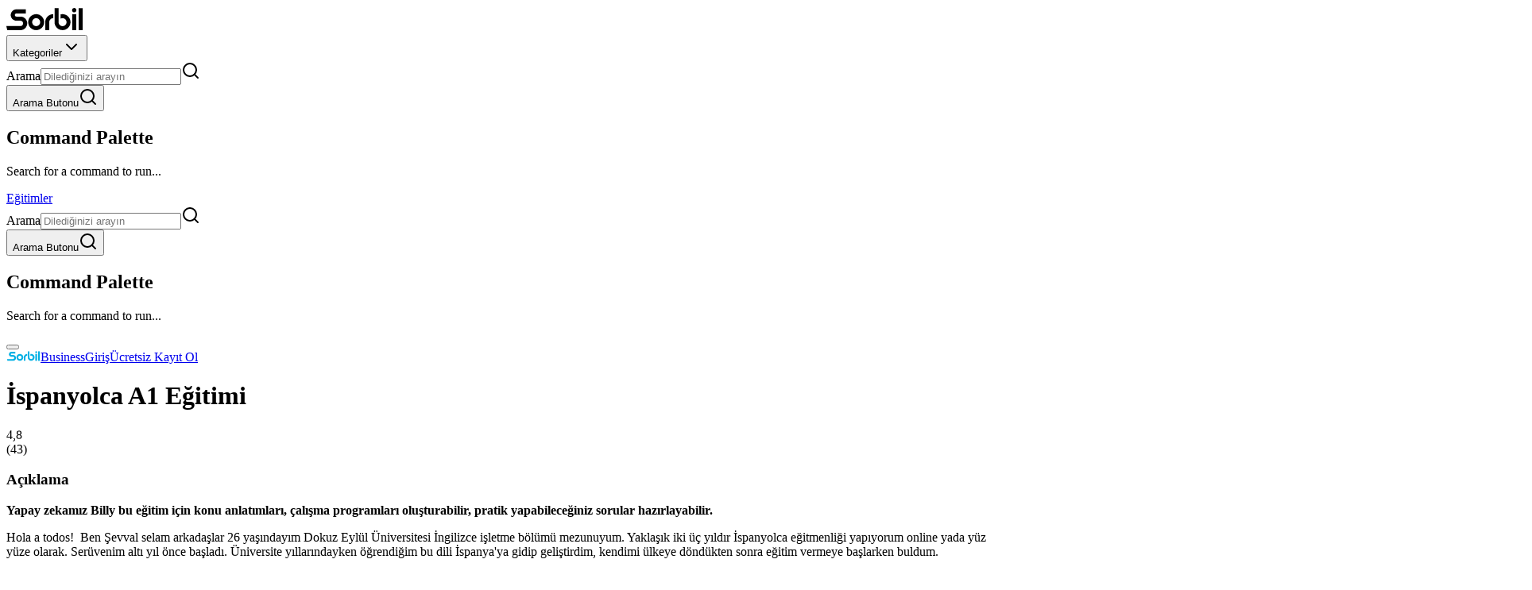

--- FILE ---
content_type: text/html; charset=utf-8
request_url: https://www.sorbil.org/egitim/ispanyolca-a1-egitimi-1
body_size: 25744
content:
<!DOCTYPE html>
<html lang="tr">

<head>
    <meta charset="utf-8">
    <meta name="viewport" content="width=device-width, initial-scale=1">

    <title inertia>İspanyolca A1 Eğitimi - Sorbil - Online Eğitimin Gerçek Adresi</title>
<meta inertia name="description" content="İspanyolcayı temelden öğrenin. Günlük konuşma ve kelime pratiği için İspanyolca A1 Eğitimi Sorbil.org’da sizi bekliyor!">
<meta inertia property="og:title" content="İspanyolca A1 Eğitimi">
<meta inertia property="og:description" content="İspanyolcayı temelden öğrenin. Günlük konuşma ve kelime pratiği için İspanyolca A1 Eğitimi Sorbil.org’da sizi bekliyor!">
<meta inertia property="og:image" content="https://www.sorbil.org/storage/media/course/138/545425/l9ae_ug95_170402-min.jpg">

<meta inertia name="twitter:title" content="İspanyolca A1 Eğitimi">
<meta inertia name="twitter:description" content="İspanyolcayı temelden öğrenin. Günlük konuşma ve kelime pratiği için İspanyolca A1 Eğitimi Sorbil.org’da sizi bekliyor!">
<meta inertia name="twitter:image" content="https://www.sorbil.org/storage/media/course/138/545425/l9ae_ug95_170402-min.jpg">
<script type="application/ld+json">{"@context":"https://schema.org","@type":"WebPage","name":"İspanyolca A1 Eğitimi","description":"İspanyolcayı temelden öğrenin. Günlük konuşma ve kelime pratiği için İspanyolca A1 Eğitimi Sorbil.org’da sizi bekliyor!","image":"https://www.sorbil.org/storage/media/course/138/545425/l9ae_ug95_170402-min.jpg"}</script><script type="application/ld+json">{"@context":"https://schema.org","@type":"VideoObject","name":"İspanyolca A1 Eğitimi","description":"İspanyolcayı temelden öğrenin. Günlük konuşma ve kelime pratiği için İspanyolca A1 Eğitimi Sorbil.org’da sizi bekliyor!","thumbnailUrl":"https://www.sorbil.org/storage/media/course/138/545425/l9ae_ug95_170402-min.jpg","uploadDate":"2024-07-02T14:31:26+03:00","duration":"PT3H2M15S","contentURL":"https://www.sorbil.org/course/ispanyolca-a1-egitimi-1/trailer/tanitim-videosu.mp4","embedUrl":"https://www.sorbil.org/embed/course/ispanyolca-a1-egitimi-1","regionsAllowed":"TR","interactionStatistic":{"@type":"InteractionCounter","interactionType":{"@type":"http://schema.org/WatchAction"},"userInteractionCount":0}}</script><script type="application/ld+json">{"@context":"https://schema.org","@type":"Course","name":"İspanyolca A1 Eğitimi","description":"İspanyolcayı temelden öğrenin. Günlük konuşma ve kelime pratiği için İspanyolca A1 Eğitimi Sorbil.org’da sizi bekliyor!","provider":{"@type":"Organization","name":"Sorbil","sameAs":"https://www.sorbil.org"},"aggregateRating":{"@type":"AggregateRating","ratingValue":"4.8","ratingCount":43,"bestRating":5,"worstRating":1}}</script>

    <link rel="shortcut icon" href="https://www.sorbil.org/images/favicon/favicon.ico" type="image/x-icon">
    <link rel="apple-touch-icon" href="https://www.sorbil.org/images/favicon/apple-touch-icon.png" type="image/png">

    <link rel="preload" href="https://www.sorbil.org/build/assets/Gilroy-Black-as2qN2Vc.woff2" as="font" type="font/woff2" crossorigin>
<link rel="preload" href="https://www.sorbil.org/build/assets/Gilroy-Bold-Bt_SZrlr.woff2" as="font" type="font/woff2" crossorigin>
<link rel="preload" href="https://www.sorbil.org/build/assets/Gilroy-Extrabold-D9MUTSRL.woff2" as="font" type="font/woff2" crossorigin>
<link rel="preload" href="https://www.sorbil.org/build/assets/Gilroy-Light-BQfcPs6d.woff2" as="font" type="font/woff2" crossorigin>
<link rel="preload" href="https://www.sorbil.org/build/assets/Gilroy-Regular-CY081Tb4.woff2" as="font" type="font/woff2" crossorigin>
<link rel="preload" href="https://www.sorbil.org/build/assets/Gilroy-Semibold-Cu1_Dviq.woff2" as="font" type="font/woff2" crossorigin>
<link rel="preload" href="https://www.sorbil.org/build/assets/Poppins-Bold-BOWGwsUx.woff2" as="font" type="font/woff2" crossorigin>
<link rel="preload" href="https://www.sorbil.org/build/assets/Poppins-Medium-Bm_0_SfG.woff2" as="font" type="font/woff2" crossorigin>
<link rel="preload" href="https://www.sorbil.org/build/assets/Poppins-Regular-D24e9Qtk.woff2" as="font" type="font/woff2" crossorigin>
<link rel="preload" href="https://www.sorbil.org/build/assets/Poppins-SemiBold-DAd4beFn.woff2" as="font" type="font/woff2" crossorigin>

        <link rel="preload" as="style" href="https://www.sorbil.org/build/assets/vidstack-D1-emDtq.css" /><link rel="preload" as="style" href="https://www.sorbil.org/build/assets/app-CpXrOrr9.css" /><link rel="preload" as="style" href="https://www.sorbil.org/build/assets/app-8uIbl8ir.css" /><link rel="preload" as="style" href="https://www.sorbil.org/build/assets/course-comments-Dx2d6FZW.css" /><link rel="modulepreload" as="script" href="https://www.sorbil.org/build/assets/app-D-Ea3Ace.js" /><link rel="modulepreload" as="script" href="https://www.sorbil.org/build/assets/syntax-highlighter-8tLUj-XC.js" /><link rel="modulepreload" as="script" href="https://www.sorbil.org/build/assets/ai-sdk-D3vEkSaU.js" /><link rel="modulepreload" as="script" href="https://www.sorbil.org/build/assets/vidstack-D4Mk3R7H.js" /><link rel="modulepreload" as="script" href="https://www.sorbil.org/build/assets/course-NGNFbFZK.js" /><link rel="modulepreload" as="script" href="https://www.sorbil.org/build/assets/app-layout-Bm79uCQ2.js" /><link rel="modulepreload" as="script" href="https://www.sorbil.org/build/assets/WatchCourseController-BUQMelCD.js" /><link rel="modulepreload" as="script" href="https://www.sorbil.org/build/assets/app-heading-DB8X1dtq.js" /><link rel="modulepreload" as="script" href="https://www.sorbil.org/build/assets/course-comments-YcfxMzrQ.js" /><link rel="modulepreload" as="script" href="https://www.sorbil.org/build/assets/trailer-button-tSsamdVb.js" /><link rel="modulepreload" as="script" href="https://www.sorbil.org/build/assets/card--z-74M4i.js" /><link rel="modulepreload" as="script" href="https://www.sorbil.org/build/assets/separator-B_Do8eFI.js" /><link rel="modulepreload" as="script" href="https://www.sorbil.org/build/assets/loader-WLbBjgyO.js" /><link rel="modulepreload" as="script" href="https://www.sorbil.org/build/assets/app-shell-BKoOPaMV.js" /><link rel="modulepreload" as="script" href="https://www.sorbil.org/build/assets/countdown-CZMwFeVv.js" /><link rel="modulepreload" as="script" href="https://www.sorbil.org/build/assets/loading-dots-b01gVjDN.js" /><link rel="modulepreload" as="script" href="https://www.sorbil.org/build/assets/alert-dialog-DokKTWCM.js" /><link rel="modulepreload" as="script" href="https://www.sorbil.org/build/assets/react-icons.esm-BD7c_sK6.js" /><link rel="modulepreload" as="script" href="https://www.sorbil.org/build/assets/plus-BffzwyV4.js" /><link rel="modulepreload" as="script" href="https://www.sorbil.org/build/assets/trash-BsqZSGz5.js" /><link rel="modulepreload" as="script" href="https://www.sorbil.org/build/assets/player-CiHudHKH.js" /><link rel="stylesheet" href="https://www.sorbil.org/build/assets/vidstack-D1-emDtq.css" data-navigate-track="reload" /><link rel="stylesheet" href="https://www.sorbil.org/build/assets/app-CpXrOrr9.css" data-navigate-track="reload" /><link rel="stylesheet" href="https://www.sorbil.org/build/assets/app-8uIbl8ir.css" data-navigate-track="reload" /><link rel="stylesheet" href="https://www.sorbil.org/build/assets/course-comments-Dx2d6FZW.css" data-navigate-track="reload" /><script type="module" src="https://www.sorbil.org/build/assets/app-D-Ea3Ace.js" data-navigate-track="reload"></script><script type="module" src="https://www.sorbil.org/build/assets/course-NGNFbFZK.js" data-navigate-track="reload"></script>
<script>
     window.addEventListener('load', () => window.setTimeout(() => {
        const makeLink = (asset) => {
            const link = document.createElement('link')

            Object.keys(asset).forEach((attribute) => {
                link.setAttribute(attribute, asset[attribute])
            })

            return link
        }

        const fragment = new DocumentFragment;
        JSON.parse('[{\u0022rel\u0022:\u0022prefetch\u0022,\u0022as\u0022:\u0022script\u0022,\u0022href\u0022:\u0022https:\\\/\\\/www.sorbil.org\\\/build\\\/assets\\\/index-CRvdvLdh.js\u0022,\u0022fetchpriority\u0022:\u0022low\u0022},{\u0022rel\u0022:\u0022prefetch\u0022,\u0022as\u0022:\u0022script\u0022,\u0022href\u0022:\u0022https:\\\/\\\/www.sorbil.org\\\/build\\\/assets\\\/share-DI8rbhrn.js\u0022,\u0022fetchpriority\u0022:\u0022low\u0022},{\u0022rel\u0022:\u0022prefetch\u0022,\u0022as\u0022:\u0022script\u0022,\u0022href\u0022:\u0022https:\\\/\\\/www.sorbil.org\\\/build\\\/assets\\\/show-CGlzonkD.js\u0022,\u0022fetchpriority\u0022:\u0022low\u0022},{\u0022rel\u0022:\u0022prefetch\u0022,\u0022as\u0022:\u0022script\u0022,\u0022href\u0022:\u0022https:\\\/\\\/www.sorbil.org\\\/build\\\/assets\\\/account-YDqyMA19.js\u0022,\u0022fetchpriority\u0022:\u0022low\u0022},{\u0022rel\u0022:\u0022prefetch\u0022,\u0022as\u0022:\u0022script\u0022,\u0022href\u0022:\u0022https:\\\/\\\/www.sorbil.org\\\/build\\\/assets\\\/SubscriptionController-Bff4mjlq.js\u0022,\u0022fetchpriority\u0022:\u0022low\u0022},{\u0022rel\u0022:\u0022prefetch\u0022,\u0022as\u0022:\u0022script\u0022,\u0022href\u0022:\u0022https:\\\/\\\/www.sorbil.org\\\/build\\\/assets\\\/certificates-CeTd1nNw.js\u0022,\u0022fetchpriority\u0022:\u0022low\u0022},{\u0022rel\u0022:\u0022prefetch\u0022,\u0022as\u0022:\u0022script\u0022,\u0022href\u0022:\u0022https:\\\/\\\/www.sorbil.org\\\/build\\\/assets\\\/course-search-input-BqNdoOLQ.js\u0022,\u0022fetchpriority\u0022:\u0022low\u0022},{\u0022rel\u0022:\u0022prefetch\u0022,\u0022as\u0022:\u0022script\u0022,\u0022href\u0022:\u0022https:\\\/\\\/www.sorbil.org\\\/build\\\/assets\\\/paginate-CI7fgCkj.js\u0022,\u0022fetchpriority\u0022:\u0022low\u0022},{\u0022rel\u0022:\u0022prefetch\u0022,\u0022as\u0022:\u0022script\u0022,\u0022href\u0022:\u0022https:\\\/\\\/www.sorbil.org\\\/build\\\/assets\\\/chevron-left-DPbpTb3V.js\u0022,\u0022fetchpriority\u0022:\u0022low\u0022},{\u0022rel\u0022:\u0022prefetch\u0022,\u0022as\u0022:\u0022script\u0022,\u0022href\u0022:\u0022https:\\\/\\\/www.sorbil.org\\\/build\\\/assets\\\/completed-courses-D3JAWYGg.js\u0022,\u0022fetchpriority\u0022:\u0022low\u0022},{\u0022rel\u0022:\u0022prefetch\u0022,\u0022as\u0022:\u0022script\u0022,\u0022href\u0022:\u0022https:\\\/\\\/www.sorbil.org\\\/build\\\/assets\\\/course-badge-D3cmvj0Y.js\u0022,\u0022fetchpriority\u0022:\u0022low\u0022},{\u0022rel\u0022:\u0022prefetch\u0022,\u0022as\u0022:\u0022script\u0022,\u0022href\u0022:\u0022https:\\\/\\\/www.sorbil.org\\\/build\\\/assets\\\/courses-carousel-CKRcvMOm.js\u0022,\u0022fetchpriority\u0022:\u0022low\u0022},{\u0022rel\u0022:\u0022prefetch\u0022,\u0022as\u0022:\u0022script\u0022,\u0022href\u0022:\u0022https:\\\/\\\/www.sorbil.org\\\/build\\\/assets\\\/course-box-CfJ-TUe4.js\u0022,\u0022fetchpriority\u0022:\u0022low\u0022},{\u0022rel\u0022:\u0022prefetch\u0022,\u0022as\u0022:\u0022script\u0022,\u0022href\u0022:\u0022https:\\\/\\\/www.sorbil.org\\\/build\\\/assets\\\/carousel-CedtxlTS.js\u0022,\u0022fetchpriority\u0022:\u0022low\u0022},{\u0022rel\u0022:\u0022prefetch\u0022,\u0022as\u0022:\u0022script\u0022,\u0022href\u0022:\u0022https:\\\/\\\/www.sorbil.org\\\/build\\\/assets\\\/favorites-BWDTcVsE.js\u0022,\u0022fetchpriority\u0022:\u0022low\u0022},{\u0022rel\u0022:\u0022prefetch\u0022,\u0022as\u0022:\u0022script\u0022,\u0022href\u0022:\u0022https:\\\/\\\/www.sorbil.org\\\/build\\\/assets\\\/forgot-password-DI-A757V.js\u0022,\u0022fetchpriority\u0022:\u0022low\u0022},{\u0022rel\u0022:\u0022prefetch\u0022,\u0022as\u0022:\u0022script\u0022,\u0022href\u0022:\u0022https:\\\/\\\/www.sorbil.org\\\/build\\\/assets\\\/learning-journey-D4OAAqxX.js\u0022,\u0022fetchpriority\u0022:\u0022low\u0022},{\u0022rel\u0022:\u0022prefetch\u0022,\u0022as\u0022:\u0022script\u0022,\u0022href\u0022:\u0022https:\\\/\\\/www.sorbil.org\\\/build\\\/assets\\\/progress-Cjueu_oE.js\u0022,\u0022fetchpriority\u0022:\u0022low\u0022},{\u0022rel\u0022:\u0022prefetch\u0022,\u0022as\u0022:\u0022script\u0022,\u0022href\u0022:\u0022https:\\\/\\\/www.sorbil.org\\\/build\\\/assets\\\/login-_IJc2few.js\u0022,\u0022fetchpriority\u0022:\u0022low\u0022},{\u0022rel\u0022:\u0022prefetch\u0022,\u0022as\u0022:\u0022script\u0022,\u0022href\u0022:\u0022https:\\\/\\\/www.sorbil.org\\\/build\\\/assets\\\/AuthenticatedSessionController-DQ03ngMT.js\u0022,\u0022fetchpriority\u0022:\u0022low\u0022},{\u0022rel\u0022:\u0022prefetch\u0022,\u0022as\u0022:\u0022script\u0022,\u0022href\u0022:\u0022https:\\\/\\\/www.sorbil.org\\\/build\\\/assets\\\/password-DuVszWK2.js\u0022,\u0022fetchpriority\u0022:\u0022low\u0022},{\u0022rel\u0022:\u0022prefetch\u0022,\u0022as\u0022:\u0022script\u0022,\u0022href\u0022:\u0022https:\\\/\\\/www.sorbil.org\\\/build\\\/assets\\\/profile-CqKnuiwj.js\u0022,\u0022fetchpriority\u0022:\u0022low\u0022},{\u0022rel\u0022:\u0022prefetch\u0022,\u0022as\u0022:\u0022script\u0022,\u0022href\u0022:\u0022https:\\\/\\\/www.sorbil.org\\\/build\\\/assets\\\/references-BOq_tvDr.js\u0022,\u0022fetchpriority\u0022:\u0022low\u0022},{\u0022rel\u0022:\u0022prefetch\u0022,\u0022as\u0022:\u0022script\u0022,\u0022href\u0022:\u0022https:\\\/\\\/www.sorbil.org\\\/build\\\/assets\\\/register-bhuMsHdF.js\u0022,\u0022fetchpriority\u0022:\u0022low\u0022},{\u0022rel\u0022:\u0022prefetch\u0022,\u0022as\u0022:\u0022script\u0022,\u0022href\u0022:\u0022https:\\\/\\\/www.sorbil.org\\\/build\\\/assets\\\/checkbox-PZwQl7ZW.js\u0022,\u0022fetchpriority\u0022:\u0022low\u0022},{\u0022rel\u0022:\u0022prefetch\u0022,\u0022as\u0022:\u0022script\u0022,\u0022href\u0022:\u0022https:\\\/\\\/www.sorbil.org\\\/build\\\/assets\\\/reset-password-ClJo98Qj.js\u0022,\u0022fetchpriority\u0022:\u0022low\u0022},{\u0022rel\u0022:\u0022prefetch\u0022,\u0022as\u0022:\u0022script\u0022,\u0022href\u0022:\u0022https:\\\/\\\/www.sorbil.org\\\/build\\\/assets\\\/terms-miXRgmds.js\u0022,\u0022fetchpriority\u0022:\u0022low\u0022},{\u0022rel\u0022:\u0022prefetch\u0022,\u0022as\u0022:\u0022script\u0022,\u0022href\u0022:\u0022https:\\\/\\\/www.sorbil.org\\\/build\\\/assets\\\/watch-history-Ccvi5cXt.js\u0022,\u0022fetchpriority\u0022:\u0022low\u0022},{\u0022rel\u0022:\u0022prefetch\u0022,\u0022as\u0022:\u0022script\u0022,\u0022href\u0022:\u0022https:\\\/\\\/www.sorbil.org\\\/build\\\/assets\\\/index-C-jEiv9K.js\u0022,\u0022fetchpriority\u0022:\u0022low\u0022},{\u0022rel\u0022:\u0022prefetch\u0022,\u0022as\u0022:\u0022script\u0022,\u0022href\u0022:\u0022https:\\\/\\\/www.sorbil.org\\\/build\\\/assets\\\/PostController-BtQqcSsh.js\u0022,\u0022fetchpriority\u0022:\u0022low\u0022},{\u0022rel\u0022:\u0022prefetch\u0022,\u0022as\u0022:\u0022script\u0022,\u0022href\u0022:\u0022https:\\\/\\\/www.sorbil.org\\\/build\\\/assets\\\/breadcrumb-layout-BAVO8ym2.js\u0022,\u0022fetchpriority\u0022:\u0022low\u0022},{\u0022rel\u0022:\u0022prefetch\u0022,\u0022as\u0022:\u0022script\u0022,\u0022href\u0022:\u0022https:\\\/\\\/www.sorbil.org\\\/build\\\/assets\\\/show-B-HmMTyw.js\u0022,\u0022fetchpriority\u0022:\u0022low\u0022},{\u0022rel\u0022:\u0022prefetch\u0022,\u0022as\u0022:\u0022script\u0022,\u0022href\u0022:\u0022https:\\\/\\\/www.sorbil.org\\\/build\\\/assets\\\/certificate-IBzil4xP.js\u0022,\u0022fetchpriority\u0022:\u0022low\u0022},{\u0022rel\u0022:\u0022prefetch\u0022,\u0022as\u0022:\u0022script\u0022,\u0022href\u0022:\u0022https:\\\/\\\/www.sorbil.org\\\/build\\\/assets\\\/no-campaign-layout-DXXOjTGX.js\u0022,\u0022fetchpriority\u0022:\u0022low\u0022},{\u0022rel\u0022:\u0022prefetch\u0022,\u0022as\u0022:\u0022script\u0022,\u0022href\u0022:\u0022https:\\\/\\\/www.sorbil.org\\\/build\\\/assets\\\/contact-zbYNKcuM.js\u0022,\u0022fetchpriority\u0022:\u0022low\u0022},{\u0022rel\u0022:\u0022prefetch\u0022,\u0022as\u0022:\u0022script\u0022,\u0022href\u0022:\u0022https:\\\/\\\/www.sorbil.org\\\/build\\\/assets\\\/courses-L-IJINuZ.js\u0022,\u0022fetchpriority\u0022:\u0022low\u0022},{\u0022rel\u0022:\u0022prefetch\u0022,\u0022as\u0022:\u0022script\u0022,\u0022href\u0022:\u0022https:\\\/\\\/www.sorbil.org\\\/build\\\/assets\\\/watch-D_0uoPH3.js\u0022,\u0022fetchpriority\u0022:\u0022low\u0022},{\u0022rel\u0022:\u0022prefetch\u0022,\u0022as\u0022:\u0022script\u0022,\u0022href\u0022:\u0022https:\\\/\\\/www.sorbil.org\\\/build\\\/assets\\\/billy-avatar-DLMB4mmB.js\u0022,\u0022fetchpriority\u0022:\u0022low\u0022},{\u0022rel\u0022:\u0022prefetch\u0022,\u0022as\u0022:\u0022script\u0022,\u0022href\u0022:\u0022https:\\\/\\\/www.sorbil.org\\\/build\\\/assets\\\/course-trailer-oPC2Ul12.js\u0022,\u0022fetchpriority\u0022:\u0022low\u0022},{\u0022rel\u0022:\u0022prefetch\u0022,\u0022as\u0022:\u0022script\u0022,\u0022href\u0022:\u0022https:\\\/\\\/www.sorbil.org\\\/build\\\/assets\\\/error-ibS4NdP7.js\u0022,\u0022fetchpriority\u0022:\u0022low\u0022},{\u0022rel\u0022:\u0022prefetch\u0022,\u0022as\u0022:\u0022script\u0022,\u0022href\u0022:\u0022https:\\\/\\\/www.sorbil.org\\\/build\\\/assets\\\/instructor-B6gyU0zp.js\u0022,\u0022fetchpriority\u0022:\u0022low\u0022},{\u0022rel\u0022:\u0022prefetch\u0022,\u0022as\u0022:\u0022script\u0022,\u0022href\u0022:\u0022https:\\\/\\\/www.sorbil.org\\\/build\\\/assets\\\/page-CxSqYeIy.js\u0022,\u0022fetchpriority\u0022:\u0022low\u0022},{\u0022rel\u0022:\u0022prefetch\u0022,\u0022as\u0022:\u0022script\u0022,\u0022href\u0022:\u0022https:\\\/\\\/www.sorbil.org\\\/build\\\/assets\\\/search-results-CDs6vJjh.js\u0022,\u0022fetchpriority\u0022:\u0022low\u0022},{\u0022rel\u0022:\u0022prefetch\u0022,\u0022as\u0022:\u0022script\u0022,\u0022href\u0022:\u0022https:\\\/\\\/www.sorbil.org\\\/build\\\/assets\\\/subscription-DIQcz4YH.js\u0022,\u0022fetchpriority\u0022:\u0022low\u0022},{\u0022rel\u0022:\u0022prefetch\u0022,\u0022as\u0022:\u0022script\u0022,\u0022href\u0022:\u0022https:\\\/\\\/www.sorbil.org\\\/build\\\/assets\\\/fail-CSUaKy_p.js\u0022,\u0022fetchpriority\u0022:\u0022low\u0022},{\u0022rel\u0022:\u0022prefetch\u0022,\u0022as\u0022:\u0022script\u0022,\u0022href\u0022:\u0022https:\\\/\\\/www.sorbil.org\\\/build\\\/assets\\\/success-DXU-XOYb.js\u0022,\u0022fetchpriority\u0022:\u0022low\u0022},{\u0022rel\u0022:\u0022prefetch\u0022,\u0022as\u0022:\u0022script\u0022,\u0022href\u0022:\u0022https:\\\/\\\/www.sorbil.org\\\/build\\\/assets\\\/ai-chatbot-CMssUYYR.js\u0022,\u0022fetchpriority\u0022:\u0022low\u0022},{\u0022rel\u0022:\u0022prefetch\u0022,\u0022as\u0022:\u0022script\u0022,\u0022href\u0022:\u0022https:\\\/\\\/www.sorbil.org\\\/build\\\/assets\\\/prod-CvIcZB91.js\u0022,\u0022fetchpriority\u0022:\u0022low\u0022},{\u0022rel\u0022:\u0022prefetch\u0022,\u0022as\u0022:\u0022script\u0022,\u0022href\u0022:\u0022https:\\\/\\\/www.sorbil.org\\\/build\\\/assets\\\/srt-parser-CUAjZI4p.js\u0022,\u0022fetchpriority\u0022:\u0022low\u0022},{\u0022rel\u0022:\u0022prefetch\u0022,\u0022as\u0022:\u0022script\u0022,\u0022href\u0022:\u0022https:\\\/\\\/www.sorbil.org\\\/build\\\/assets\\\/ssa-parser-CgcuSPJe.js\u0022,\u0022fetchpriority\u0022:\u0022low\u0022},{\u0022rel\u0022:\u0022prefetch\u0022,\u0022as\u0022:\u0022script\u0022,\u0022href\u0022:\u0022https:\\\/\\\/www.sorbil.org\\\/build\\\/assets\\\/errors-ZDR_E-ja.js\u0022,\u0022fetchpriority\u0022:\u0022low\u0022},{\u0022rel\u0022:\u0022prefetch\u0022,\u0022as\u0022:\u0022script\u0022,\u0022href\u0022:\u0022https:\\\/\\\/www.sorbil.org\\\/build\\\/assets\\\/reasoning-DF0zwrBU.js\u0022,\u0022fetchpriority\u0022:\u0022low\u0022},{\u0022rel\u0022:\u0022prefetch\u0022,\u0022as\u0022:\u0022style\u0022,\u0022href\u0022:\u0022https:\\\/\\\/www.sorbil.org\\\/build\\\/assets\\\/reasoning-Bm_RnCEi.css\u0022,\u0022fetchpriority\u0022:\u0022low\u0022}]').forEach((asset) => fragment.append(makeLink(asset)))
        document.head.append(fragment)
     }))
</script>    <title inertia>Sorbil - Online Eğitimin Gerçek Adresi</title>
            <meta name="google-site-verification" content="zywpKS2rZDKBf0ngsSIx9NrEgaOBpShpNevUYkf90XA" />

<!-- Google Tag Manager -->
<script>(function(w,d,s,l,i){w[l]=w[l]||[];w[l].push({'gtm.start':
new Date().getTime(),event:'gtm.js'});var f=d.getElementsByTagName(s)[0],
j=d.createElement(s),dl=l!='dataLayer'?'&l='+l:'';j.async=true;j.src=
'https://www.googletagmanager.com/gtm.js?id='+i+dl;f.parentNode.insertBefore(j,f);
})(window,document,'script','dataLayer','GTM-548WWFG');</script>
<!-- End Google Tag Manager -->

<meta name="facebook-domain-verification" content="1yu3zooly5fnm21ad0xrmkpegpnpb6" />      </head>

<body class="group/body font-gilroy antialiased">
            <!-- Google Tag Manager (noscript) -->
<noscript><iframe src="https://www.googletagmanager.com/ns.html?id=GTM-548WWFG"
height="0" width="0" style="display:none;visibility:hidden"></iframe></noscript>
<!-- End Google Tag Manager (noscript) -->    
    <link rel="preload" as="image" imageSrcSet="https://www.sorbil.org/storage/media/course/138/545425/responsive-images/l9ae_ug95_170402-min___webp_4685_4696.webp 4685w, https://www.sorbil.org/storage/media/course/138/545425/responsive-images/l9ae_ug95_170402-min___webp_3919_3928.webp 3919w, https://www.sorbil.org/storage/media/course/138/545425/responsive-images/l9ae_ug95_170402-min___webp_3279_3287.webp 3279w, https://www.sorbil.org/storage/media/course/138/545425/responsive-images/l9ae_ug95_170402-min___webp_2743_2749.webp 2743w, https://www.sorbil.org/storage/media/course/138/545425/responsive-images/l9ae_ug95_170402-min___webp_2295_2300.webp 2295w, https://www.sorbil.org/storage/media/course/138/545425/responsive-images/l9ae_ug95_170402-min___webp_1920_1925.webp 1920w, https://www.sorbil.org/storage/media/course/138/545425/responsive-images/l9ae_ug95_170402-min___webp_1606_1610.webp 1606w, https://www.sorbil.org/storage/media/course/138/545425/responsive-images/l9ae_ug95_170402-min___webp_1344_1347.webp 1344w, https://www.sorbil.org/storage/media/course/138/545425/responsive-images/l9ae_ug95_170402-min___webp_1124_1127.webp 1124w, [data-uri] 32w" imageSizes="1px"/><div id="app" data-page="{&quot;component&quot;:&quot;education/course&quot;,&quot;props&quot;:{&quot;errors&quot;:{},&quot;flash&quot;:{&quot;success&quot;:null,&quot;error&quot;:null,&quot;warning&quot;:null},&quot;auth&quot;:{&quot;user&quot;:null},&quot;states&quot;:{&quot;campaignBarOpen&quot;:true,&quot;isImpersonating&quot;:false,&quot;hasUnpaid&quot;:false,&quot;retryAt&quot;:null,&quot;paymentTriedTimes&quot;:null,&quot;learningJourneyDismissed&quot;:false,&quot;showLearningJourney&quot;:false},&quot;learning_journey_forms&quot;:{&quot;sections&quot;:[],&quot;options&quot;:{&quot;title&quot;:&quot;Kişiselleştirilmiş öğrenim yolculuğunla hedefine en efektif şekilde ulaş!&quot;}},&quot;learning_journey_kits&quot;:{&quot;data&quot;:[{&quot;id&quot;:1,&quot;name&quot;:&quot;İngilizce&quot;,&quot;course_ids&quot;:[17],&quot;thumbnail&quot;:{&quot;media_id&quot;:542911,&quot;item_id&quot;:null,&quot;url&quot;:&quot;https://www.sorbil.org/storage/media/course/17/542911/conversions/ayşe-begüm-arslan-ingilizce1-webp.webp&quot;,&quot;alt&quot;:&quot;ayşe begüm arslan ingilizce1&quot;,&quot;caption&quot;:null,&quot;mime_type&quot;:&quot;image/jpeg&quot;,&quot;loading&quot;:null,&quot;responsive_image&quot;:{&quot;srcSet&quot;:&quot;https://www.sorbil.org/storage/media/course/17/542911/responsive-images/ays%CC%A7e-begu%CC%88m-arslan-ingilizce1___webp_6666_4800.webp 6666w, https://www.sorbil.org/storage/media/course/17/542911/responsive-images/ays%CC%A7e-begu%CC%88m-arslan-ingilizce1___webp_5577_4016.webp 5577w, https://www.sorbil.org/storage/media/course/17/542911/responsive-images/ays%CC%A7e-begu%CC%88m-arslan-ingilizce1___webp_4666_3360.webp 4666w, https://www.sorbil.org/storage/media/course/17/542911/responsive-images/ays%CC%A7e-begu%CC%88m-arslan-ingilizce1___webp_3904_2811.webp 3904w, https://www.sorbil.org/storage/media/course/17/542911/responsive-images/ays%CC%A7e-begu%CC%88m-arslan-ingilizce1___webp_3266_2352.webp 3266w, https://www.sorbil.org/storage/media/course/17/542911/responsive-images/ays%CC%A7e-begu%CC%88m-arslan-ingilizce1___webp_2732_1967.webp 2732w, https://www.sorbil.org/storage/media/course/17/542911/responsive-images/ays%CC%A7e-begu%CC%88m-arslan-ingilizce1___webp_2286_1646.webp 2286w, https://www.sorbil.org/storage/media/course/17/542911/responsive-images/ays%CC%A7e-begu%CC%88m-arslan-ingilizce1___webp_1912_1377.webp 1912w, https://www.sorbil.org/storage/media/course/17/542911/responsive-images/ays%CC%A7e-begu%CC%88m-arslan-ingilizce1___webp_1600_1152.webp 1600w, https://www.sorbil.org/storage/media/course/17/542911/responsive-images/ays%CC%A7e-begu%CC%88m-arslan-ingilizce1___webp_1339_964.webp 1339w, [data-uri] 32w&quot;,&quot;width&quot;:6666,&quot;height&quot;:4800},&quot;conversion_urls&quot;:{&quot;webp&quot;:&quot;https://www.sorbil.org/storage/media/course/17/542911/conversions/ayşe-begüm-arslan-ingilizce1-webp.webp&quot;}}},{&quot;id&quot;:2,&quot;name&quot;:&quot;Fransızca&quot;,&quot;course_ids&quot;:[9],&quot;thumbnail&quot;:{&quot;media_id&quot;:686409,&quot;item_id&quot;:null,&quot;url&quot;:&quot;https://www.sorbil.org/storage/media/course/9/686409/conversions/327387525_02a90a3b-f134-4455-a91a-a26ed8804e3f-min-webp.webp&quot;,&quot;alt&quot;:&quot;327387525_02a90a3b-f134-4455-a91a-a26ed8804e3f-min&quot;,&quot;caption&quot;:null,&quot;mime_type&quot;:&quot;image/jpeg&quot;,&quot;loading&quot;:null,&quot;responsive_image&quot;:{&quot;srcSet&quot;:&quot;https://www.sorbil.org/storage/media/course/9/686409/responsive-images/327387525_02a90a3b-f134-4455-a91a-a26ed8804e3f-min___webp_8531_4781.webp 8531w, https://www.sorbil.org/storage/media/course/9/686409/responsive-images/327387525_02a90a3b-f134-4455-a91a-a26ed8804e3f-min___webp_7137_4000.webp 7137w, https://www.sorbil.org/storage/media/course/9/686409/responsive-images/327387525_02a90a3b-f134-4455-a91a-a26ed8804e3f-min___webp_5971_3346.webp 5971w, https://www.sorbil.org/storage/media/course/9/686409/responsive-images/327387525_02a90a3b-f134-4455-a91a-a26ed8804e3f-min___webp_4996_2800.webp 4996w, https://www.sorbil.org/storage/media/course/9/686409/responsive-images/327387525_02a90a3b-f134-4455-a91a-a26ed8804e3f-min___webp_4180_2343.webp 4180w, https://www.sorbil.org/storage/media/course/9/686409/responsive-images/327387525_02a90a3b-f134-4455-a91a-a26ed8804e3f-min___webp_3497_1960.webp 3497w, https://www.sorbil.org/storage/media/course/9/686409/responsive-images/327387525_02a90a3b-f134-4455-a91a-a26ed8804e3f-min___webp_2926_1640.webp 2926w, https://www.sorbil.org/storage/media/course/9/686409/responsive-images/327387525_02a90a3b-f134-4455-a91a-a26ed8804e3f-min___webp_2448_1372.webp 2448w, https://www.sorbil.org/storage/media/course/9/686409/responsive-images/327387525_02a90a3b-f134-4455-a91a-a26ed8804e3f-min___webp_2048_1148.webp 2048w, https://www.sorbil.org/storage/media/course/9/686409/responsive-images/327387525_02a90a3b-f134-4455-a91a-a26ed8804e3f-min___webp_1713_960.webp 1713w, [data-uri] 32w&quot;,&quot;width&quot;:8531,&quot;height&quot;:4781},&quot;conversion_urls&quot;:{&quot;webp&quot;:&quot;https://www.sorbil.org/storage/media/course/9/686409/conversions/327387525_02a90a3b-f134-4455-a91a-a26ed8804e3f-min-webp.webp&quot;}}},{&quot;id&quot;:3,&quot;name&quot;:&quot;Almanca&quot;,&quot;course_ids&quot;:[109],&quot;thumbnail&quot;:{&quot;media_id&quot;:534119,&quot;item_id&quot;:null,&quot;url&quot;:&quot;https://www.sorbil.org/storage/media/course/109/534119/conversions/hdr-reichstag-berlin-min-webp.webp&quot;,&quot;alt&quot;:&quot;hdr-reichstag-berlin-min&quot;,&quot;caption&quot;:null,&quot;mime_type&quot;:&quot;image/jpeg&quot;,&quot;loading&quot;:null,&quot;responsive_image&quot;:{&quot;srcSet&quot;:&quot;https://www.sorbil.org/storage/media/course/109/534119/responsive-images/hdr-reichstag-berlin-min___webp_2688_2016.webp 2688w, https://www.sorbil.org/storage/media/course/109/534119/responsive-images/hdr-reichstag-berlin-min___webp_2248_1686.webp 2248w, https://www.sorbil.org/storage/media/course/109/534119/responsive-images/hdr-reichstag-berlin-min___webp_1881_1411.webp 1881w, https://www.sorbil.org/storage/media/course/109/534119/responsive-images/hdr-reichstag-berlin-min___webp_1574_1181.webp 1574w, https://www.sorbil.org/storage/media/course/109/534119/responsive-images/hdr-reichstag-berlin-min___webp_1317_988.webp 1317w, https://www.sorbil.org/storage/media/course/109/534119/responsive-images/hdr-reichstag-berlin-min___webp_1101_826.webp 1101w, https://www.sorbil.org/storage/media/course/109/534119/responsive-images/hdr-reichstag-berlin-min___webp_921_691.webp 921w, https://www.sorbil.org/storage/media/course/109/534119/responsive-images/hdr-reichstag-berlin-min___webp_771_578.webp 771w, https://www.sorbil.org/storage/media/course/109/534119/responsive-images/hdr-reichstag-berlin-min___webp_645_484.webp 645w, https://www.sorbil.org/storage/media/course/109/534119/responsive-images/hdr-reichstag-berlin-min___webp_539_404.webp 539w, https://www.sorbil.org/storage/media/course/109/534119/responsive-images/hdr-reichstag-berlin-min___webp_451_338.webp 451w, https://www.sorbil.org/storage/media/course/109/534119/responsive-images/hdr-reichstag-berlin-min___webp_377_283.webp 377w, [data-uri] 32w&quot;,&quot;width&quot;:2688,&quot;height&quot;:2016},&quot;conversion_urls&quot;:{&quot;webp&quot;:&quot;https://www.sorbil.org/storage/media/course/109/534119/conversions/hdr-reichstag-berlin-min-webp.webp&quot;}}},{&quot;id&quot;:5,&quot;name&quot;:&quot;Korece &quot;,&quot;course_ids&quot;:[28],&quot;thumbnail&quot;:{&quot;media_id&quot;:542912,&quot;item_id&quot;:null,&quot;url&quot;:&quot;https://www.sorbil.org/storage/media/course/28/542912/conversions/ceren-cansu-korece1-webp.webp&quot;,&quot;alt&quot;:&quot;ceren-cansu-korece1&quot;,&quot;caption&quot;:null,&quot;mime_type&quot;:&quot;image/jpeg&quot;,&quot;loading&quot;:null,&quot;responsive_image&quot;:{&quot;srcSet&quot;:&quot;https://www.sorbil.org/storage/media/course/28/542912/responsive-images/ceren-cansu-korece1___webp_8751_8751.webp 8751w, https://www.sorbil.org/storage/media/course/28/542912/responsive-images/ceren-cansu-korece1___webp_7321_7321.webp 7321w, https://www.sorbil.org/storage/media/course/28/542912/responsive-images/ceren-cansu-korece1___webp_6125_6125.webp 6125w, https://www.sorbil.org/storage/media/course/28/542912/responsive-images/ceren-cansu-korece1___webp_5125_5125.webp 5125w, https://www.sorbil.org/storage/media/course/28/542912/responsive-images/ceren-cansu-korece1___webp_4287_4287.webp 4287w, https://www.sorbil.org/storage/media/course/28/542912/responsive-images/ceren-cansu-korece1___webp_3587_3587.webp 3587w, https://www.sorbil.org/storage/media/course/28/542912/responsive-images/ceren-cansu-korece1___webp_3001_3001.webp 3001w, https://www.sorbil.org/storage/media/course/28/542912/responsive-images/ceren-cansu-korece1___webp_2511_2511.webp 2511w, https://www.sorbil.org/storage/media/course/28/542912/responsive-images/ceren-cansu-korece1___webp_2101_2101.webp 2101w, [data-uri] 32w&quot;,&quot;width&quot;:8751,&quot;height&quot;:8751},&quot;conversion_urls&quot;:{&quot;webp&quot;:&quot;https://www.sorbil.org/storage/media/course/28/542912/conversions/ceren-cansu-korece1-webp.webp&quot;}}},{&quot;id&quot;:15,&quot;name&quot;:&quot;Pilates&quot;,&quot;course_ids&quot;:[8],&quot;thumbnail&quot;:{&quot;media_id&quot;:531515,&quot;item_id&quot;:null,&quot;url&quot;:&quot;https://www.sorbil.org/storage/media/course/8/531515/conversions/workout2-min-webp.webp&quot;,&quot;alt&quot;:&quot;workout2-min&quot;,&quot;caption&quot;:null,&quot;mime_type&quot;:&quot;image/jpeg&quot;,&quot;loading&quot;:null,&quot;responsive_image&quot;:{&quot;srcSet&quot;:&quot;https://www.sorbil.org/storage/media/course/8/531515/responsive-images/workout2-min___webp_6000_4000.webp 6000w, https://www.sorbil.org/storage/media/course/8/531515/responsive-images/workout2-min___webp_5019_3346.webp 5019w, https://www.sorbil.org/storage/media/course/8/531515/responsive-images/workout2-min___webp_4200_2800.webp 4200w, https://www.sorbil.org/storage/media/course/8/531515/responsive-images/workout2-min___webp_3513_2342.webp 3513w, https://www.sorbil.org/storage/media/course/8/531515/responsive-images/workout2-min___webp_2939_1959.webp 2939w, https://www.sorbil.org/storage/media/course/8/531515/responsive-images/workout2-min___webp_2459_1639.webp 2459w, https://www.sorbil.org/storage/media/course/8/531515/responsive-images/workout2-min___webp_2057_1371.webp 2057w, [data-uri] 32w&quot;,&quot;width&quot;:6000,&quot;height&quot;:4000},&quot;conversion_urls&quot;:{&quot;webp&quot;:&quot;https://www.sorbil.org/storage/media/course/8/531515/conversions/workout2-min-webp.webp&quot;}}},{&quot;id&quot;:16,&quot;name&quot;:&quot;Yoga&quot;,&quot;course_ids&quot;:[39],&quot;thumbnail&quot;:{&quot;media_id&quot;:686393,&quot;item_id&quot;:null,&quot;url&quot;:&quot;https://www.sorbil.org/storage/media/course/39/686393/conversions/319574275_663d55e3-5a0b-4978-9f99-444889c5d882-min-webp.webp&quot;,&quot;alt&quot;:&quot;319574275_663d55e3-5a0b-4978-9f99-444889c5d882-min&quot;,&quot;caption&quot;:null,&quot;mime_type&quot;:&quot;image/jpeg&quot;,&quot;loading&quot;:null,&quot;responsive_image&quot;:{&quot;srcSet&quot;:&quot;https://www.sorbil.org/storage/media/course/39/686393/responsive-images/319574275_663d55e3-5a0b-4978-9f99-444889c5d882-min___webp_7008_5256.webp 7008w, https://www.sorbil.org/storage/media/course/39/686393/responsive-images/319574275_663d55e3-5a0b-4978-9f99-444889c5d882-min___webp_5863_4397.webp 5863w, https://www.sorbil.org/storage/media/course/39/686393/responsive-images/319574275_663d55e3-5a0b-4978-9f99-444889c5d882-min___webp_4905_3679.webp 4905w, https://www.sorbil.org/storage/media/course/39/686393/responsive-images/319574275_663d55e3-5a0b-4978-9f99-444889c5d882-min___webp_4104_3078.webp 4104w, https://www.sorbil.org/storage/media/course/39/686393/responsive-images/319574275_663d55e3-5a0b-4978-9f99-444889c5d882-min___webp_3433_2575.webp 3433w, https://www.sorbil.org/storage/media/course/39/686393/responsive-images/319574275_663d55e3-5a0b-4978-9f99-444889c5d882-min___webp_2873_2155.webp 2873w, https://www.sorbil.org/storage/media/course/39/686393/responsive-images/319574275_663d55e3-5a0b-4978-9f99-444889c5d882-min___webp_2403_1802.webp 2403w, https://www.sorbil.org/storage/media/course/39/686393/responsive-images/319574275_663d55e3-5a0b-4978-9f99-444889c5d882-min___webp_2011_1508.webp 2011w, https://www.sorbil.org/storage/media/course/39/686393/responsive-images/319574275_663d55e3-5a0b-4978-9f99-444889c5d882-min___webp_1682_1262.webp 1682w, https://www.sorbil.org/storage/media/course/39/686393/responsive-images/319574275_663d55e3-5a0b-4978-9f99-444889c5d882-min___webp_1407_1055.webp 1407w, https://www.sorbil.org/storage/media/course/39/686393/responsive-images/319574275_663d55e3-5a0b-4978-9f99-444889c5d882-min___webp_1177_883.webp 1177w, [data-uri] 32w&quot;,&quot;width&quot;:7008,&quot;height&quot;:5256},&quot;conversion_urls&quot;:{&quot;webp&quot;:&quot;https://www.sorbil.org/storage/media/course/39/686393/conversions/319574275_663d55e3-5a0b-4978-9f99-444889c5d882-min-webp.webp&quot;}}},{&quot;id&quot;:17,&quot;name&quot;:&quot;Front-End Web Geliştirme&quot;,&quot;course_ids&quot;:[158],&quot;thumbnail&quot;:{&quot;media_id&quot;:559679,&quot;item_id&quot;:null,&quot;url&quot;:&quot;https://www.sorbil.org/storage/media/course/158/559679/conversions/19199360-webp.webp&quot;,&quot;alt&quot;:&quot;19199360&quot;,&quot;caption&quot;:null,&quot;mime_type&quot;:&quot;image/jpeg&quot;,&quot;loading&quot;:null,&quot;responsive_image&quot;:{&quot;srcSet&quot;:&quot;https://www.sorbil.org/storage/media/course/158/559679/responsive-images/19199360___webp_5000_3334.webp 5000w, https://www.sorbil.org/storage/media/course/158/559679/responsive-images/19199360___webp_4183_2789.webp 4183w, https://www.sorbil.org/storage/media/course/158/559679/responsive-images/19199360___webp_3500_2334.webp 3500w, https://www.sorbil.org/storage/media/course/158/559679/responsive-images/19199360___webp_2928_1952.webp 2928w, https://www.sorbil.org/storage/media/course/158/559679/responsive-images/19199360___webp_2450_1634.webp 2450w, https://www.sorbil.org/storage/media/course/158/559679/responsive-images/19199360___webp_2049_1366.webp 2049w, https://www.sorbil.org/storage/media/course/158/559679/responsive-images/19199360___webp_1714_1143.webp 1714w, https://www.sorbil.org/storage/media/course/158/559679/responsive-images/19199360___webp_1434_956.webp 1434w, https://www.sorbil.org/storage/media/course/158/559679/responsive-images/19199360___webp_1200_800.webp 1200w, [data-uri] 32w&quot;,&quot;width&quot;:5000,&quot;height&quot;:3334},&quot;conversion_urls&quot;:{&quot;webp&quot;:&quot;https://www.sorbil.org/storage/media/course/158/559679/conversions/19199360-webp.webp&quot;}}},{&quot;id&quot;:18,&quot;name&quot;:&quot;Oyun Yapımı&quot;,&quot;course_ids&quot;:[134],&quot;thumbnail&quot;:{&quot;media_id&quot;:544906,&quot;item_id&quot;:null,&quot;url&quot;:&quot;https://www.sorbil.org/storage/media/course/134/544906/conversions/luminous-metaverse-background-min-webp.webp&quot;,&quot;alt&quot;:&quot;luminous-metaverse-background-min&quot;,&quot;caption&quot;:null,&quot;mime_type&quot;:&quot;image/jpeg&quot;,&quot;loading&quot;:null,&quot;responsive_image&quot;:{&quot;srcSet&quot;:&quot;https://www.sorbil.org/storage/media/course/134/544906/responsive-images/luminous-metaverse-background-min___webp_4292_4433.webp 4292w, https://www.sorbil.org/storage/media/course/134/544906/responsive-images/luminous-metaverse-background-min___webp_3590_3708.webp 3590w, https://www.sorbil.org/storage/media/course/134/544906/responsive-images/luminous-metaverse-background-min___webp_3004_3103.webp 3004w, https://www.sorbil.org/storage/media/course/134/544906/responsive-images/luminous-metaverse-background-min___webp_2513_2596.webp 2513w, https://www.sorbil.org/storage/media/course/134/544906/responsive-images/luminous-metaverse-background-min___webp_2103_2172.webp 2103w, https://www.sorbil.org/storage/media/course/134/544906/responsive-images/luminous-metaverse-background-min___webp_1759_1817.webp 1759w, https://www.sorbil.org/storage/media/course/134/544906/responsive-images/luminous-metaverse-background-min___webp_1472_1520.webp 1472w, https://www.sorbil.org/storage/media/course/134/544906/responsive-images/luminous-metaverse-background-min___webp_1231_1271.webp 1231w, https://www.sorbil.org/storage/media/course/134/544906/responsive-images/luminous-metaverse-background-min___webp_1030_1064.webp 1030w, https://www.sorbil.org/storage/media/course/134/544906/responsive-images/luminous-metaverse-background-min___webp_862_890.webp 862w, https://www.sorbil.org/storage/media/course/134/544906/responsive-images/luminous-metaverse-background-min___webp_721_745.webp 721w, https://www.sorbil.org/storage/media/course/134/544906/responsive-images/luminous-metaverse-background-min___webp_603_623.webp 603w, https://www.sorbil.org/storage/media/course/134/544906/responsive-images/luminous-metaverse-background-min___webp_504_521.webp 504w, https://www.sorbil.org/storage/media/course/134/544906/responsive-images/luminous-metaverse-background-min___webp_422_436.webp 422w, [data-uri] 32w&quot;,&quot;width&quot;:4292,&quot;height&quot;:4433},&quot;conversion_urls&quot;:{&quot;webp&quot;:&quot;https://www.sorbil.org/storage/media/course/134/544906/conversions/luminous-metaverse-background-min-webp.webp&quot;}}},{&quot;id&quot;:21,&quot;name&quot;:&quot;Grafik Tasarım&quot;,&quot;course_ids&quot;:[185],&quot;thumbnail&quot;:{&quot;media_id&quot;:687333,&quot;item_id&quot;:null,&quot;url&quot;:&quot;https://www.sorbil.org/storage/media/course/185/687333/conversions/420031699_b493e0ab-c624-4704-952e-f0e5de0b1db0-min-webp.webp&quot;,&quot;alt&quot;:&quot;420031699_b493e0ab-c624-4704-952e-f0e5de0b1db0-min&quot;,&quot;caption&quot;:null,&quot;mime_type&quot;:&quot;image/jpeg&quot;,&quot;loading&quot;:null,&quot;responsive_image&quot;:{&quot;srcSet&quot;:&quot;https://www.sorbil.org/storage/media/course/185/687333/responsive-images/420031699_b493e0ab-c624-4704-952e-f0e5de0b1db0-min___webp_5131_2800.webp 5131w, https://www.sorbil.org/storage/media/course/185/687333/responsive-images/420031699_b493e0ab-c624-4704-952e-f0e5de0b1db0-min___webp_4292_2342.webp 4292w, https://www.sorbil.org/storage/media/course/185/687333/responsive-images/420031699_b493e0ab-c624-4704-952e-f0e5de0b1db0-min___webp_3591_1960.webp 3591w, https://www.sorbil.org/storage/media/course/185/687333/responsive-images/420031699_b493e0ab-c624-4704-952e-f0e5de0b1db0-min___webp_3005_1640.webp 3005w, https://www.sorbil.org/storage/media/course/185/687333/responsive-images/420031699_b493e0ab-c624-4704-952e-f0e5de0b1db0-min___webp_2514_1372.webp 2514w, https://www.sorbil.org/storage/media/course/185/687333/responsive-images/420031699_b493e0ab-c624-4704-952e-f0e5de0b1db0-min___webp_2103_1148.webp 2103w, https://www.sorbil.org/storage/media/course/185/687333/responsive-images/420031699_b493e0ab-c624-4704-952e-f0e5de0b1db0-min___webp_1759_960.webp 1759w, [data-uri] 32w&quot;,&quot;width&quot;:5131,&quot;height&quot;:2800},&quot;conversion_urls&quot;:{&quot;webp&quot;:&quot;https://www.sorbil.org/storage/media/course/185/687333/conversions/420031699_b493e0ab-c624-4704-952e-f0e5de0b1db0-min-webp.webp&quot;}}}],&quot;links&quot;:{&quot;first&quot;:&quot;https://www.sorbil.org/egitim/sifirdan-web-sitesi-olusturma-egitimi/izle/9964aced-7094-4d81-9d59-e3794c786fbb?learning_journey_page=1&quot;,&quot;last&quot;:&quot;https://www.sorbil.org/egitim/sifirdan-web-sitesi-olusturma-egitimi/izle/9964aced-7094-4d81-9d59-e3794c786fbb?learning_journey_page=3&quot;,&quot;prev&quot;:null,&quot;next&quot;:&quot;https://www.sorbil.org/egitim/sifirdan-web-sitesi-olusturma-egitimi/izle/9964aced-7094-4d81-9d59-e3794c786fbb?learning_journey_page=2&quot;},&quot;meta&quot;:{&quot;current_page&quot;:1,&quot;from&quot;:1,&quot;last_page&quot;:3,&quot;links&quot;:[{&quot;url&quot;:null,&quot;label&quot;:&quot;prev&quot;,&quot;page&quot;:null,&quot;active&quot;:false},{&quot;url&quot;:&quot;https://www.sorbil.org/egitim/sifirdan-web-sitesi-olusturma-egitimi/izle/9964aced-7094-4d81-9d59-e3794c786fbb?learning_journey_page=1&quot;,&quot;label&quot;:&quot;1&quot;,&quot;page&quot;:1,&quot;active&quot;:true},{&quot;url&quot;:&quot;https://www.sorbil.org/egitim/sifirdan-web-sitesi-olusturma-egitimi/izle/9964aced-7094-4d81-9d59-e3794c786fbb?learning_journey_page=2&quot;,&quot;label&quot;:&quot;2&quot;,&quot;page&quot;:2,&quot;active&quot;:false},{&quot;url&quot;:&quot;https://www.sorbil.org/egitim/sifirdan-web-sitesi-olusturma-egitimi/izle/9964aced-7094-4d81-9d59-e3794c786fbb?learning_journey_page=3&quot;,&quot;label&quot;:&quot;3&quot;,&quot;page&quot;:3,&quot;active&quot;:false},{&quot;url&quot;:&quot;https://www.sorbil.org/egitim/sifirdan-web-sitesi-olusturma-egitimi/izle/9964aced-7094-4d81-9d59-e3794c786fbb?learning_journey_page=2&quot;,&quot;label&quot;:&quot;next&quot;,&quot;page&quot;:2,&quot;active&quot;:false}],&quot;path&quot;:&quot;https://www.sorbil.org/egitim/sifirdan-web-sitesi-olusturma-egitimi/izle/9964aced-7094-4d81-9d59-e3794c786fbb&quot;,&quot;per_page&quot;:9,&quot;to&quot;:9,&quot;total&quot;:26}},&quot;csrf_token&quot;:&quot;zVvckjKtZQxxw1aN7Tl3JioslUUCB47sULwTDGrP&quot;,&quot;trailer&quot;:null,&quot;attachment&quot;:null,&quot;menu&quot;:{&quot;footer&quot;:[{&quot;title&quot;:&quot;KATEGORİLER&quot;,&quot;url&quot;:&quot;#&quot;,&quot;target&quot;:&quot;_self&quot;,&quot;children&quot;:[{&quot;related_id&quot;:null,&quot;related_type&quot;:null,&quot;id&quot;:392,&quot;title&quot;:&quot;Yazılım&quot;,&quot;url&quot;:&quot;/egitimler/yazilim&quot;,&quot;target&quot;:&quot;_self&quot;,&quot;location&quot;:&quot;footer&quot;,&quot;locale&quot;:&quot;tr&quot;,&quot;item&quot;:null,&quot;data&quot;:[],&quot;children&quot;:[]},{&quot;related_id&quot;:null,&quot;related_type&quot;:null,&quot;id&quot;:393,&quot;title&quot;:&quot;Yabancı Dil&quot;,&quot;url&quot;:&quot;/egitimler/yabanci-dil&quot;,&quot;target&quot;:&quot;_self&quot;,&quot;location&quot;:&quot;footer&quot;,&quot;locale&quot;:&quot;tr&quot;,&quot;item&quot;:null,&quot;data&quot;:[],&quot;children&quot;:[]},{&quot;related_id&quot;:null,&quot;related_type&quot;:null,&quot;id&quot;:394,&quot;title&quot;:&quot;Kurumsal&quot;,&quot;url&quot;:&quot;/egitimler/kurumsal&quot;,&quot;target&quot;:&quot;_self&quot;,&quot;location&quot;:&quot;footer&quot;,&quot;locale&quot;:&quot;tr&quot;,&quot;item&quot;:null,&quot;data&quot;:[],&quot;children&quot;:[]},{&quot;related_id&quot;:null,&quot;related_type&quot;:null,&quot;id&quot;:395,&quot;title&quot;:&quot;Kişisel Gelişim&quot;,&quot;url&quot;:&quot;/egitimler/kisisel-gelisim&quot;,&quot;target&quot;:&quot;_self&quot;,&quot;location&quot;:&quot;footer&quot;,&quot;locale&quot;:&quot;tr&quot;,&quot;item&quot;:null,&quot;data&quot;:[],&quot;children&quot;:[]}]},{&quot;title&quot;:&quot;{group}&quot;,&quot;url&quot;:&quot;#&quot;,&quot;target&quot;:&quot;_self&quot;,&quot;children&quot;:[{&quot;related_id&quot;:null,&quot;related_type&quot;:null,&quot;id&quot;:397,&quot;title&quot;:&quot;Kurumsal&quot;,&quot;url&quot;:&quot;#&quot;,&quot;target&quot;:&quot;_self&quot;,&quot;location&quot;:&quot;footer&quot;,&quot;locale&quot;:&quot;tr&quot;,&quot;item&quot;:null,&quot;data&quot;:[],&quot;children&quot;:[{&quot;related_id&quot;:null,&quot;related_type&quot;:null,&quot;id&quot;:398,&quot;title&quot;:&quot;Hakkımızda&quot;,&quot;url&quot;:&quot;/hakkimizda&quot;,&quot;target&quot;:&quot;_self&quot;,&quot;location&quot;:&quot;footer&quot;,&quot;locale&quot;:&quot;tr&quot;,&quot;item&quot;:null,&quot;data&quot;:[],&quot;children&quot;:[]},{&quot;related_id&quot;:null,&quot;related_type&quot;:null,&quot;id&quot;:399,&quot;title&quot;:&quot;İletişim&quot;,&quot;url&quot;:&quot;/iletisim&quot;,&quot;target&quot;:&quot;_self&quot;,&quot;location&quot;:&quot;footer&quot;,&quot;locale&quot;:&quot;tr&quot;,&quot;item&quot;:null,&quot;data&quot;:[],&quot;children&quot;:[]},{&quot;related_id&quot;:null,&quot;related_type&quot;:null,&quot;id&quot;:400,&quot;title&quot;:&quot;Eğitmen Ol&quot;,&quot;url&quot;:&quot;/bilgilendiren-olun&quot;,&quot;target&quot;:&quot;_self&quot;,&quot;location&quot;:&quot;footer&quot;,&quot;locale&quot;:&quot;tr&quot;,&quot;item&quot;:null,&quot;data&quot;:[],&quot;children&quot;:[]},{&quot;related_id&quot;:null,&quot;related_type&quot;:null,&quot;id&quot;:401,&quot;title&quot;:&quot;Premium Satın Al&quot;,&quot;url&quot;:&quot;/premium-satin-al&quot;,&quot;target&quot;:&quot;_self&quot;,&quot;location&quot;:&quot;footer&quot;,&quot;locale&quot;:&quot;tr&quot;,&quot;item&quot;:null,&quot;data&quot;:[],&quot;children&quot;:[]},{&quot;related_id&quot;:null,&quot;related_type&quot;:null,&quot;id&quot;:402,&quot;title&quot;:&quot;Eğitimler&quot;,&quot;url&quot;:&quot;/egitimler&quot;,&quot;target&quot;:&quot;_self&quot;,&quot;location&quot;:&quot;footer&quot;,&quot;locale&quot;:&quot;tr&quot;,&quot;item&quot;:null,&quot;data&quot;:[],&quot;children&quot;:[]}]},{&quot;related_id&quot;:null,&quot;related_type&quot;:null,&quot;id&quot;:403,&quot;title&quot;:&quot;Yasal&quot;,&quot;url&quot;:&quot;#&quot;,&quot;target&quot;:&quot;_self&quot;,&quot;location&quot;:&quot;footer&quot;,&quot;locale&quot;:&quot;tr&quot;,&quot;item&quot;:null,&quot;data&quot;:[],&quot;children&quot;:[{&quot;related_id&quot;:null,&quot;related_type&quot;:null,&quot;id&quot;:404,&quot;title&quot;:&quot;KVKK Metni&quot;,&quot;url&quot;:&quot;/kisisel-verilerin-korunması-kanunu&quot;,&quot;target&quot;:&quot;_self&quot;,&quot;location&quot;:&quot;footer&quot;,&quot;locale&quot;:&quot;tr&quot;,&quot;item&quot;:null,&quot;data&quot;:[],&quot;children&quot;:[]},{&quot;related_id&quot;:null,&quot;related_type&quot;:null,&quot;id&quot;:405,&quot;title&quot;:&quot;Gizlilik Politikası&quot;,&quot;url&quot;:&quot;/gizlilik-politikasi&quot;,&quot;target&quot;:&quot;_self&quot;,&quot;location&quot;:&quot;footer&quot;,&quot;locale&quot;:&quot;tr&quot;,&quot;item&quot;:null,&quot;data&quot;:[],&quot;children&quot;:[]},{&quot;related_id&quot;:null,&quot;related_type&quot;:null,&quot;id&quot;:406,&quot;title&quot;:&quot;Üyelik Sözleşmesi&quot;,&quot;url&quot;:&quot;/uyelik-sozlesmesi&quot;,&quot;target&quot;:&quot;_self&quot;,&quot;location&quot;:&quot;footer&quot;,&quot;locale&quot;:&quot;tr&quot;,&quot;item&quot;:null,&quot;data&quot;:[],&quot;children&quot;:[]}]},{&quot;related_id&quot;:null,&quot;related_type&quot;:null,&quot;id&quot;:407,&quot;title&quot;:&quot;Blog&quot;,&quot;url&quot;:&quot;/blog&quot;,&quot;target&quot;:&quot;_self&quot;,&quot;location&quot;:&quot;footer&quot;,&quot;locale&quot;:&quot;tr&quot;,&quot;item&quot;:null,&quot;data&quot;:[],&quot;children&quot;:[{&quot;related_id&quot;:null,&quot;related_type&quot;:null,&quot;id&quot;:408,&quot;title&quot;:&quot;Blog&quot;,&quot;url&quot;:&quot;/blog&quot;,&quot;target&quot;:&quot;_self&quot;,&quot;location&quot;:&quot;footer&quot;,&quot;locale&quot;:&quot;tr&quot;,&quot;item&quot;:null,&quot;data&quot;:[],&quot;children&quot;:[]}]}]}],&quot;mobile-categories&quot;:[{&quot;title&quot;:&quot;Eğitimler&quot;,&quot;url&quot;:&quot;/egitimler&quot;,&quot;target&quot;:&quot;_self&quot;,&quot;children&quot;:[]},{&quot;title&quot;:&quot;Kategoriler&quot;,&quot;url&quot;:&quot;#&quot;,&quot;target&quot;:&quot;_self&quot;,&quot;children&quot;:[{&quot;related_id&quot;:null,&quot;related_type&quot;:null,&quot;id&quot;:466,&quot;title&quot;:&quot;Yabancı Dil&quot;,&quot;url&quot;:&quot;/egitimler/yabanci-dil&quot;,&quot;target&quot;:&quot;_self&quot;,&quot;location&quot;:&quot;mobile-categories&quot;,&quot;locale&quot;:&quot;tr&quot;,&quot;item&quot;:null,&quot;data&quot;:[],&quot;children&quot;:[]},{&quot;related_id&quot;:null,&quot;related_type&quot;:null,&quot;id&quot;:467,&quot;title&quot;:&quot;Yazılım&quot;,&quot;url&quot;:&quot;/egitimler/yazilim&quot;,&quot;target&quot;:&quot;_self&quot;,&quot;location&quot;:&quot;mobile-categories&quot;,&quot;locale&quot;:&quot;tr&quot;,&quot;item&quot;:null,&quot;data&quot;:[],&quot;children&quot;:[]},{&quot;related_id&quot;:null,&quot;related_type&quot;:null,&quot;id&quot;:468,&quot;title&quot;:&quot;Kurumsal&quot;,&quot;url&quot;:&quot;/egitimler/kurumsal&quot;,&quot;target&quot;:&quot;_self&quot;,&quot;location&quot;:&quot;mobile-categories&quot;,&quot;locale&quot;:&quot;tr&quot;,&quot;item&quot;:null,&quot;data&quot;:[],&quot;children&quot;:[]},{&quot;related_id&quot;:null,&quot;related_type&quot;:null,&quot;id&quot;:469,&quot;title&quot;:&quot;Kişisel Gelişim&quot;,&quot;url&quot;:&quot;/egitimler/kisisel-gelisim&quot;,&quot;target&quot;:&quot;_self&quot;,&quot;location&quot;:&quot;mobile-categories&quot;,&quot;locale&quot;:&quot;tr&quot;,&quot;item&quot;:null,&quot;data&quot;:[],&quot;children&quot;:[]}]},{&quot;title&quot;:&quot;Premium Satın Al&quot;,&quot;url&quot;:&quot;/premium-satin-al&quot;,&quot;target&quot;:&quot;_self&quot;,&quot;children&quot;:[]},{&quot;title&quot;:&quot;İletişim&quot;,&quot;url&quot;:&quot;/iletisim&quot;,&quot;target&quot;:&quot;_self&quot;,&quot;children&quot;:[]}],&quot;categories&quot;:[{&quot;title&quot;:&quot;Yabancı Dil&quot;,&quot;url&quot;:&quot;/egitimler/yabanci-dil&quot;,&quot;target&quot;:&quot;_self&quot;,&quot;children&quot;:[{&quot;related_id&quot;:null,&quot;related_type&quot;:null,&quot;id&quot;:454,&quot;title&quot;:&quot;İngilizce&quot;,&quot;url&quot;:&quot;/egitimler/ingilizce&quot;,&quot;target&quot;:&quot;_self&quot;,&quot;location&quot;:&quot;categories&quot;,&quot;locale&quot;:&quot;tr&quot;,&quot;item&quot;:null,&quot;data&quot;:[],&quot;children&quot;:[]},{&quot;related_id&quot;:null,&quot;related_type&quot;:null,&quot;id&quot;:455,&quot;title&quot;:&quot;Almanca&quot;,&quot;url&quot;:&quot;/egitimler/almanca&quot;,&quot;target&quot;:&quot;_self&quot;,&quot;location&quot;:&quot;categories&quot;,&quot;locale&quot;:&quot;tr&quot;,&quot;item&quot;:null,&quot;data&quot;:[],&quot;children&quot;:[]},{&quot;related_id&quot;:null,&quot;related_type&quot;:null,&quot;id&quot;:456,&quot;title&quot;:&quot;Korece&quot;,&quot;url&quot;:&quot;/egitimler/korece&quot;,&quot;target&quot;:&quot;_self&quot;,&quot;location&quot;:&quot;categories&quot;,&quot;locale&quot;:&quot;tr&quot;,&quot;item&quot;:null,&quot;data&quot;:[],&quot;children&quot;:[]},{&quot;related_id&quot;:null,&quot;related_type&quot;:null,&quot;id&quot;:457,&quot;title&quot;:&quot;Fransızca&quot;,&quot;url&quot;:&quot;/egitimler/fransizca&quot;,&quot;target&quot;:&quot;_self&quot;,&quot;location&quot;:&quot;categories&quot;,&quot;locale&quot;:&quot;tr&quot;,&quot;item&quot;:null,&quot;data&quot;:[],&quot;children&quot;:[]},{&quot;related_id&quot;:null,&quot;related_type&quot;:null,&quot;id&quot;:458,&quot;title&quot;:&quot;İspanyolca&quot;,&quot;url&quot;:&quot;/egitimler/ispanyolca&quot;,&quot;target&quot;:&quot;_self&quot;,&quot;location&quot;:&quot;categories&quot;,&quot;locale&quot;:&quot;tr&quot;,&quot;item&quot;:null,&quot;data&quot;:[],&quot;children&quot;:[]},{&quot;related_id&quot;:null,&quot;related_type&quot;:null,&quot;id&quot;:459,&quot;title&quot;:&quot;Japonca&quot;,&quot;url&quot;:&quot;/egitimler/japonca&quot;,&quot;target&quot;:&quot;_self&quot;,&quot;location&quot;:&quot;categories&quot;,&quot;locale&quot;:&quot;tr&quot;,&quot;item&quot;:null,&quot;data&quot;:[],&quot;children&quot;:[]},{&quot;related_id&quot;:null,&quot;related_type&quot;:null,&quot;id&quot;:460,&quot;title&quot;:&quot;Çince&quot;,&quot;url&quot;:&quot;/egitimler/cince&quot;,&quot;target&quot;:&quot;_self&quot;,&quot;location&quot;:&quot;categories&quot;,&quot;locale&quot;:&quot;tr&quot;,&quot;item&quot;:null,&quot;data&quot;:[],&quot;children&quot;:[]}]},{&quot;title&quot;:&quot;Kurumsal&quot;,&quot;url&quot;:&quot;/egitimler/kurumsal&quot;,&quot;target&quot;:&quot;_self&quot;,&quot;children&quot;:[]},{&quot;title&quot;:&quot;Yazılım&quot;,&quot;url&quot;:&quot;/egitimler/yazilim&quot;,&quot;target&quot;:&quot;_self&quot;,&quot;children&quot;:[]},{&quot;title&quot;:&quot;Kişisel Gelişim&quot;,&quot;url&quot;:&quot;/egitimler/kisisel-gelisim&quot;,&quot;target&quot;:&quot;_self&quot;,&quot;children&quot;:[]}]},&quot;campaign&quot;:{&quot;enabled&quot;:true,&quot;discount&quot;:{&quot;discount_for_humans&quot;:&quot;%30&quot;,&quot;message&quot;:&quot;Yıllık abonelikte sınırlı süreli %30 ek indirim&quot;,&quot;end_date&quot;:&quot;2025-12-29T12:30:00+03:00&quot;,&quot;button_url&quot;:&quot;/premium-satin-al&quot;,&quot;button_text&quot;:&quot;İndirimi kullan&quot;}},&quot;social&quot;:{&quot;tiktok&quot;:&quot;https://www.tiktok.com/@sorbiltr&quot;,&quot;instagram&quot;:&quot;https://www.instagram.com/sorbilgi&quot;,&quot;youtube&quot;:&quot;https://www.youtube.com/@sorbil&quot;,&quot;linkedin&quot;:&quot;https://www.linkedin.com/company/sorbil&quot;},&quot;referral&quot;:{&quot;has&quot;:false},&quot;contact&quot;:{&quot;address&quot;:&quot;İTÜ Teknokent - Reşitpaşa Mah. Katar Cad. Teknokent ARI 3 Binası No: 4/İç Kapı No:1101, Maslak, Sarıyer, İstanbul&quot;,&quot;phone&quot;:{&quot;e164&quot;:&quot;+905556808891&quot;,&quot;national&quot;:&quot;0555 680 88 91&quot;,&quot;rfc3966&quot;:&quot;tel:+90-555-680-88-91&quot;,&quot;international&quot;:&quot;+90 555 680 88 91&quot;,&quot;countryCode&quot;:&quot;TR&quot;,&quot;value&quot;:&quot;+90 555 680 88 91&quot;},&quot;email&quot;:&quot;info@sorbil.org&quot;},&quot;search&quot;:{&quot;term&quot;:null,&quot;results&quot;:[]},&quot;title&quot;:&quot;Sorbil - Online Eğitimin Gerçek Adresi&quot;,&quot;course&quot;:{&quot;id&quot;:138,&quot;title&quot;:&quot;İspanyolca A1 Eğitimi&quot;,&quot;slug&quot;:&quot;ispanyolca-a1-egitimi-1&quot;,&quot;description&quot;:&quot;&lt;p&gt;&lt;strong&gt;Yapay zekamız Billy bu eğitim i&amp;ccedil;in konu anlatımları, &amp;ccedil;alışma programları oluşturabilir, pratik yapabileceğiniz sorular hazırlayabilir.&lt;/strong&gt;&lt;/p&gt;\n&lt;p&gt;Hola a todos!&amp;nbsp;&amp;nbsp;Ben Şevval selam arkadaşlar 26 yaşındayım Dokuz Eyl&amp;uuml;l &amp;Uuml;niversitesi İngilizce işletme b&amp;ouml;l&amp;uuml;m&amp;uuml; mezunuyum. Yaklaşık iki &amp;uuml;&amp;ccedil; yıldır İspanyolca eğitmenliği yapıyorum online yada y&amp;uuml;z y&amp;uuml;ze olarak. Ser&amp;uuml;venim altı yıl &amp;ouml;nce başladı. &amp;Uuml;niversite yıllarındayken &amp;ouml;ğrendiğim bu dili İspanya&#x27;ya gidip geliştirdim, kendimi &amp;uuml;lkeye d&amp;ouml;nd&amp;uuml;kten sonra eğitim vermeye başlarken buldum.&lt;/p&gt;\n&lt;p&gt;A1 ile başlıyorum tabii ki de. &amp;Ouml;ğrencilerim ile alfabeyi bile sıfırdan &amp;ouml;ğrenerek başlıyoruzu bu dili. Sadece kitap ispanyolcası&amp;nbsp; &amp;ouml;ğrenmiyoruz bu arada. Benim de g&amp;ouml;zlemlerim, g&amp;uuml;ncel olarak takip ettiğim sokak ispanyolcası, ispanyolların s&amp;ouml;ylemleri, kullanımlarını da ben derste size veriyor olacağım. Bu y&amp;uuml;zden bu dersleri takip ederken elinizde muhakkak kalem, defter, kitap neyse&amp;nbsp; o olması lazım. &amp;Ccedil;&amp;uuml;nk&amp;uuml; aslında bu dili &amp;ouml;ğrendikten sonra İspanya&#x27;ya gittiğinizde kendinizi bu k&amp;uuml;lt&amp;uuml;re aşina bir şekilde bulmanızı istiyorum. Sadece kitap ispanyolcası &amp;ouml;ğrenmek yetmeyecek bizim i&amp;ccedil;in. M&amp;uuml;mk&amp;uuml;n olduk&amp;ccedil;a İspanyolların hayat tarzına, s&amp;ouml;ylemlerine ve&amp;nbsp; yaşam şekillerine hakim olmamız gerekecek diye d&amp;uuml;ş&amp;uuml;n&amp;uuml;yorum. Bu sebeple de derslerimde detaylandırmalara gidiyorum. Aynı zamanda egzersizler vererek bunu pekiştirmemizi sağlıyorum ve sizden de beklediğim bazı şeyler var. Bunlardan birincisi tekrar. Dersi d&amp;uuml;zenli dinliyoruz, dersi not alıyoruz, takip ediyoruz evet ama sonrasında da tekrar etmemiz bizim i&amp;ccedil;in &amp;ccedil;ok &amp;ouml;nemli. İsterseniz yazarak tekrar edin, isterseniz kendi kendinize konuşun, ayna karşısına ge&amp;ccedil;sin orada konuşsun hi&amp;ccedil; fark etmez.&amp;nbsp; Nasıl kolayınıza gelecekse, ama yeter ki bu dersi derste bırakmayalım. Ders sonrasındaki hayatımıza da taşıyalım. M&amp;uuml;mk&amp;uuml;nse d&amp;uuml;ş&amp;uuml;neceğimiz şeyler de&amp;nbsp; ispanyolca olsun. &amp;Ouml;ğrendikten sonra ne demek istediğimi anlayacaksınız zaten.&lt;/p&gt;\n&lt;p&gt;Pratik yapma ispanyolca &amp;ouml;ğrenmenizi daha da hızlandırıyor olacak ve eğer İngilizce bilginiz varsa şahane! &amp;Ccedil;&amp;uuml;nk&amp;uuml; İngilizce ve t&amp;uuml;rk&amp;ccedil;e&#x27;nin ortak bir dili olarak d&amp;uuml;ş&amp;uuml;nebiliriz ispanyolcayı. . Telaffuz a&amp;ccedil;ısından t&amp;uuml;rk&amp;ccedil;eye &amp;ccedil;ok benziyor, g&amp;ouml;rd&amp;uuml;ğ&amp;uuml;m&amp;uuml;z&amp;uuml; okuyoruz neredeyse. İngilizceye benzerliği ise kelimeler. Kelimelerin k&amp;ouml;kenleri&amp;hellip; Aklımızda tutmak i&amp;ccedil;in kolay bir y&amp;ouml;ntem olacak &amp;ccedil;&amp;uuml;nk&amp;uuml; ingilizceye &amp;ccedil;ok benziyorlar. E telaffuz olarak zaten t&amp;uuml;rk&amp;ccedil;eden dolayı biz g&amp;ouml;rd&amp;uuml;ğ&amp;uuml;m&amp;uuml;z&amp;uuml; okumaya alışığız. Biz avantajlıyız demektir bu konuda. Eğer siz de hazırsanız hadi birlikte ispanyolcayı, ispanyol k&amp;uuml;lt&amp;uuml;r&amp;uuml;n&amp;uuml; ve insanlarını anlayıp &amp;ouml;ğrenmeye &amp;ccedil;alışalım! &amp;iexcl;V&amp;aacute;monos!&lt;/p&gt;\n&lt;p&gt;&lt;strong&gt;Aktiviteler&lt;/strong&gt;&lt;/p&gt;\n&lt;p&gt;Sorbil &amp;uuml;zerinden İspanyolca &amp;ouml;ğrenmenizi kolaylaştıracak ve eğitim deneyiminizi iyileştirecek, yapabileceğiniz aktiviteler:&lt;/p&gt;\n&lt;p&gt;G&amp;uuml;nl&amp;uuml;k Kelime Kartları (Flashcards): Her g&amp;uuml;n 5-10 yeni İspanyolca kelime &amp;ouml;ğrenin ve bu kelimeleri c&amp;uuml;mle i&amp;ccedil;inde kullanarak pekiştirin.&lt;/p&gt;\n&lt;p&gt;Temel Diyaloglar Pratiği: Basit g&amp;uuml;nl&amp;uuml;k konuşmaları i&amp;ccedil;eren diyalogları &amp;ccedil;alışın. &amp;Ouml;rneğin, selamlaşma, kendini tanıtma, basit alışveriş konuşmaları.&lt;/p&gt;\n&lt;p&gt;Yavaş ve anlaşılır şarkılar veya şiirler dinleyin, s&amp;ouml;zlerini takip edin ve anlamaya &amp;ccedil;alışın.&lt;/p&gt;\n&lt;p&gt;Podcast ve Video İzleme: A1 seviyesine uygun İspanyolca podcastler veya YouTube videoları izleyin. Basit diyalogları anlamaya &amp;ccedil;alışın.&lt;/p&gt;\n&lt;p&gt;Temel Dilbilgisi &amp;Ccedil;alışmaları: Temel dilbilgisi kurallarını &amp;ccedil;alışın. &amp;Ouml;rneğin, temel fiil &amp;ccedil;ekimleri, sıfatların kullanımı, basit c&amp;uuml;mle yapıları.&lt;/p&gt;\n&lt;p&gt;G&amp;uuml;nl&amp;uuml;k Tutma:&amp;nbsp;&amp;nbsp;G&amp;uuml;nl&amp;uuml;k kısa paragraflar yazın. Basit c&amp;uuml;mlelerle g&amp;uuml;nl&amp;uuml;k yaşantınızı İspanyolca olarak anlatın.&lt;/p&gt;\n&lt;p&gt;İspanyolca &amp;Ccedil;izgi Filmler veya &amp;Ccedil;ocuk Programları İzleme: Basit dil yapısına sahip &amp;ccedil;izgi filmler veya &amp;ccedil;ocuk programları izleyerek dinleme becerilerinizi geliştirin.&lt;/p&gt;\n&lt;p&gt;Konuşma Partneri Bulma: Dil &amp;ouml;ğrenme platformlarında (Italki, Tandem gibi) konuşma partneri bularak pratik yapın.&lt;/p&gt;\n&lt;p&gt;Dil Kul&amp;uuml;plerine Katılma: Yerel dil kul&amp;uuml;plerine veya online dil değişim gruplarına katılarak pratik yapma fırsatı bulun.&lt;/p&gt;\n&lt;p&gt;&lt;strong&gt;Egzersizler (Zorunlu değildir)&lt;/strong&gt;&lt;/p&gt;\n&lt;p&gt;&amp;nbsp;&lt;/p&gt;\n&lt;p&gt;Eğitimden alacağınız verimi arttırmak i&amp;ccedil;in, size opsiyonel egzersizler hazırladık. Uluslararası sertifikanızı almanız i&amp;ccedil;in bu egzersizleri tamamlamanız şart değildir, bu egzersizler sizin eğitim deneyiminizi iyileştirmek i&amp;ccedil;in oluşturulmuştur, belirttiğimiz gibi egzersizleri tamamlamanız zorunlu değildir. Bu eğitim i&amp;ccedil;in farklı egzersizler isterseniz, info@sorbil.org adresine e-mail atmanız yeterlidir. Ekibimiz size farklı egzersizler iletecektir.&lt;/p&gt;\n&lt;p&gt;1- Hangi kelime \&quot;ev\&quot; anlamına gelir? a) Casa&lt;br&gt;b) Libro&lt;br&gt;c) Mesa&lt;br&gt;d) Silla&lt;/p&gt;\n&lt;p&gt;Cevap: a) Casa&lt;/p&gt;\n&lt;p&gt;2- \&quot;Gracias\&quot; kelimesinin anlamı nedir? a) L&amp;uuml;tfen&lt;br&gt;b) Merhaba&lt;br&gt;c) Teşekk&amp;uuml;rler&lt;br&gt;d) Hoş&amp;ccedil;a kal&lt;/p&gt;\n&lt;p&gt;Cevap: c) Teşekk&amp;uuml;rler&lt;/p&gt;\n&lt;p&gt;3- \&quot;Hola, &amp;iquest;c&amp;oacute;mo ______?\&quot; c&amp;uuml;mlesindeki boşluğa hangisi gelir? a) eres&lt;br&gt;b) est&amp;aacute;s&lt;br&gt;c) somos&lt;br&gt;d) estoy&lt;/p&gt;\n&lt;p&gt;Cevap: b) est&amp;aacute;s&lt;/p&gt;\n&lt;p&gt;4- Hangi sayı \&quot;beş\&quot; anlamına gelir? a) Tres&lt;br&gt;b) Seis&lt;br&gt;c) Cinco&lt;br&gt;d) Cuatro&lt;/p&gt;\n&lt;p&gt;Cevap: c) Cinco&lt;/p&gt;\n&lt;p&gt;5- \&quot;El coche\&quot; kelimesinin İngilizce karşılığı nedir? a) The table&lt;br&gt;b) The house&lt;br&gt;c) The car&lt;br&gt;d) The book&lt;/p&gt;\n&lt;p&gt;Cevap: c) The car&lt;/p&gt;\n&lt;p&gt;6- \&quot;Me llamo Mar&amp;iacute;a\&quot; c&amp;uuml;mlesinin anlamı nedir? a) Ben Maria&#x27;yım&lt;br&gt;b) Maria ile konuşuyorum&lt;br&gt;c) Maria&#x27;nın evi&lt;br&gt;d) Maria&#x27;nın kitabı&lt;/p&gt;\n&lt;p&gt;Cevap: a) Ben Maria&#x27;yım&lt;/p&gt;\n&lt;p&gt;7-&amp;nbsp; \&quot;&amp;iquest;Qu&amp;eacute; hora es?\&quot; sorusunun anlamı nedir? a) Nasılsın?&lt;br&gt;b) Ne yapıyorsun?&lt;br&gt;c) Saat ka&amp;ccedil;?&lt;br&gt;d) Nerede yaşıyorsun?&lt;/p&gt;\n&lt;p&gt;Cevap: c) Saat ka&amp;ccedil;?&lt;/p&gt;\n&lt;p&gt;8- Hangi kelime \&quot;su\&quot; anlamına gelir? a) Leche&lt;br&gt;b) Agua&lt;br&gt;c) Pan&lt;br&gt;d) Jugo&lt;/p&gt;\n&lt;p&gt;Cevap: b) Agua&lt;/p&gt;\n&lt;p&gt;9- \&quot;Tengo hambre\&quot; c&amp;uuml;mlesinin anlamı nedir? a) Uykum var&lt;br&gt;b) Susadım&lt;br&gt;c) Acıktım&lt;br&gt;d) Hastayım&lt;/p&gt;\n&lt;p&gt;Cevap: c) Acıktım&lt;/p&gt;\n&lt;p&gt;10- \&quot;Adi&amp;oacute;s\&quot; kelimesinin anlamı nedir?&lt;/p&gt;\n&lt;p&gt;a) Merhaba&lt;br&gt;b) L&amp;uuml;tfen&lt;br&gt;c) Teşekk&amp;uuml;rler&lt;br&gt;d) Hoş&amp;ccedil;a kal&lt;/p&gt;\n&lt;p&gt;Cevap: d) Hoş&amp;ccedil;a kal&lt;/p&gt;&quot;,&quot;short_description&quot;:null,&quot;url&quot;:&quot;https://www.sorbil.org/egitim/ispanyolca-a1-egitimi-1&quot;,&quot;is_favorited&quot;:false,&quot;has_trailer&quot;:true,&quot;can_watch&quot;:false,&quot;show_comments&quot;:true,&quot;comments_count&quot;:43,&quot;hide_comments_count&quot;:false,&quot;show_student_count&quot;:true,&quot;should_show_comments_count&quot;:true,&quot;rating&quot;:&quot;4,8&quot;,&quot;replyable&quot;:true,&quot;lessons_count&quot;:8,&quot;views_count&quot;:8383,&quot;tags&quot;:[{&quot;name&quot;:&quot;Popüler&quot;}],&quot;levels&quot;:[],&quot;cover&quot;:{&quot;media_id&quot;:545425,&quot;item_id&quot;:null,&quot;url&quot;:&quot;https://www.sorbil.org/storage/media/course/138/545425/conversions/l9ae_ug95_170402-min-webp.webp&quot;,&quot;alt&quot;:&quot;l9ae_ug95_170402-min&quot;,&quot;caption&quot;:null,&quot;mime_type&quot;:&quot;image/jpeg&quot;,&quot;loading&quot;:null,&quot;responsive_image&quot;:{&quot;srcSet&quot;:&quot;https://www.sorbil.org/storage/media/course/138/545425/responsive-images/l9ae_ug95_170402-min___webp_4685_4696.webp 4685w, https://www.sorbil.org/storage/media/course/138/545425/responsive-images/l9ae_ug95_170402-min___webp_3919_3928.webp 3919w, https://www.sorbil.org/storage/media/course/138/545425/responsive-images/l9ae_ug95_170402-min___webp_3279_3287.webp 3279w, https://www.sorbil.org/storage/media/course/138/545425/responsive-images/l9ae_ug95_170402-min___webp_2743_2749.webp 2743w, https://www.sorbil.org/storage/media/course/138/545425/responsive-images/l9ae_ug95_170402-min___webp_2295_2300.webp 2295w, https://www.sorbil.org/storage/media/course/138/545425/responsive-images/l9ae_ug95_170402-min___webp_1920_1925.webp 1920w, https://www.sorbil.org/storage/media/course/138/545425/responsive-images/l9ae_ug95_170402-min___webp_1606_1610.webp 1606w, https://www.sorbil.org/storage/media/course/138/545425/responsive-images/l9ae_ug95_170402-min___webp_1344_1347.webp 1344w, https://www.sorbil.org/storage/media/course/138/545425/responsive-images/l9ae_ug95_170402-min___webp_1124_1127.webp 1124w, [data-uri] 32w&quot;,&quot;width&quot;:4685,&quot;height&quot;:4696},&quot;conversion_urls&quot;:{&quot;webp&quot;:&quot;https://www.sorbil.org/storage/media/course/138/545425/conversions/l9ae_ug95_170402-min-webp.webp&quot;}},&quot;has_files&quot;:true,&quot;duration_in_seconds&quot;:10935,&quot;duration_in_hours&quot;:3,&quot;created_at&quot;:&quot;2024-07-02T14:31:26+03:00&quot;,&quot;updated_at&quot;:&quot;2025-12-25T16:20:54+03:00&quot;},&quot;isFavorited&quot;:false},&quot;url&quot;:&quot;/egitim/ispanyolca-a1-egitimi-1&quot;,&quot;version&quot;:&quot;b0b7d2772aa03b6b29cca93f7a36631e&quot;,&quot;clearHistory&quot;:false,&quot;encryptHistory&quot;:false,&quot;mergeProps&quot;:[&quot;learning_journey_kits.data&quot;],&quot;deferredProps&quot;:{&quot;default&quot;:[&quot;lessons&quot;]},&quot;scrollProps&quot;:{&quot;learning_journey_kits&quot;:{&quot;pageName&quot;:&quot;learning_journey_page&quot;,&quot;previousPage&quot;:null,&quot;nextPage&quot;:2,&quot;currentPage&quot;:1,&quot;reset&quot;:false}}}"><div class="flex min-h-screen w-full flex-col"><header class="fixed top-0 left-0 z-20 w-full duration-300 will-change-[height,transform] backface-hidden group-[&amp;.has-campaign.campaign-open]/body:h-38 group-[&amp;.has-campaign:not(.campaign-open)]/body:h-18 [&amp;.scroll-down]:!top-0 [&amp;.scroll-down]:!translate-y-0 [&amp;.scroll-down]:bg-white [&amp;.scroll-up.scroll-down]:!-translate-y-full"><nav class="group/nav h-18 bg-ground text-primary-foreground" data-user-business="false"><div class="mx-auto w-full px-4 sm:px-8 md:px-6 flex h-full items-center gap-8 py-1 max-sm:group-[&amp;.has-campaign:not(.campaign-open)]/body:pr-14 md:py-2 xl:justify-between xl:group-[&amp;.has-campaign:not(.campaign-open)]/body:pr-20 2xl:group-[&amp;.has-campaign:not(.campaign-open)]/body:pr-6 container"><div class="flex flex-1 items-center gap-4 max-lg:w-full max-lg:justify-between xl:gap-8 2xl:gap-12"><a aria-label="Sorbil" class="flex" href="/"><svg xmlns="http://www.w3.org/2000/svg" viewBox="0 0 128.45 37.36" class="fill-current" style="width:96px;height:32px"><path d="M94.58,10.44c-1.13,0-2.27,.14-3.36,.43v7.21c3.22-1.86,7.33-.76,9.19,2.46s.76,7.33-2.46,9.19c-3.22,1.86-7.33,.76-9.19-2.46-.59-1.02-.9-2.19-.9-3.37V.35h-6.73V23.89c0,7.43,6.02,13.45,13.45,13.45s13.45-6.02,13.45-13.45-6.02-13.45-13.45-13.45h0Z"></path><path d="M114.26,0c-2.05,0-3.71,1.66-3.71,3.71s1.66,3.71,3.71,3.71c2.05,0,3.71-1.66,3.71-3.71C117.97,1.67,116.32,0,114.28,0c0,0-.01,0-.02,0Z"></path><path d="M65.48,23.89v13.46h6.72v-13.46c0-3.71,3.01-6.72,6.73-6.72v-6.73c-7.43,0-13.45,6.02-13.45,13.45Z"></path><path d="M50.21,10.43c-7.43,0-13.46,6.02-13.46,13.45,0,7.43,6.02,13.46,13.45,13.46,7.43,0,13.46-6.02,13.46-13.45h0c0-7.43-6.02-13.46-13.45-13.46h0Zm0,20.18c-3.72,0-6.73-3.01-6.73-6.73,0-3.72,3.01-6.73,6.73-6.73,3.71,0,6.72,3.01,6.73,6.73,0,3.71-3.01,6.72-6.73,6.73h0Z"></path><path d="M24.01,37.36H1.55c-.64-2.26-1.15-4.56-1.55-6.88H23.73c6.02,0,5.84-9.03,0-9.03-1.74,0-4.89,0-6.61,0-4.86,.07-9.01-3.5-9.65-8.32v-2.49c.63-4.77,4.69-8.34,9.5-8.34h15.67v6.89c-.17,0-15.7,0-15.86,0h0c-3.23,.22-3.32,5.11,0,5.33h0c.27,.02,5.86,.02,6.95,.02,3.03-.04,5.94,1.17,8.05,3.35,7.16,7.21,2.01,19.34-7.76,19.44Z"></path><rect x="121.72" y=".35" width="6.73" height="37"></rect><rect x="110.89" y="10.43" width="6.73" height="26.91"></rect></svg></a><div class="hidden items-center gap-4 lg:flex"><button data-slot="popover-trigger" class="group/button inline-flex cursor-pointer items-center justify-center gap-2 rounded-full font-semibold whitespace-nowrap transition-all duration-400 outline-none focus-visible:border-ring focus-visible:ring-[3px] focus-visible:ring-ring/50 disabled:pointer-events-none disabled:opacity-50 aria-invalid:border-destructive aria-invalid:ring-destructive/20 dark:aria-invalid:ring-destructive/40 [&amp;_svg]:pointer-events-none [&amp;_svg]:shrink-0 [&amp;_svg:not([class*=&#x27;size-&#x27;])]:size-4 border-2 bg-transparent text-primary-foreground hover:bg-white hover:text-accent-foreground h-11 group-data-[user-business=true]/nav:px-4 group-data-[user-business=false]/nav:px-8 group-data-[user-business=false]/nav:py-3 group-data-[user-business=true]/nav:py-2 group-data-[user-business=true]/nav:md:text-sm group-data-[user-business=false]/nav:md:text-base text-sm order-1 xl:order-1" aria-label="Kategoriler" type="button" aria-haspopup="dialog" aria-expanded="false" aria-controls="radix-_R_pp_" data-state="closed">Kategoriler<svg xmlns="http://www.w3.org/2000/svg" width="24" height="24" viewBox="0 0 24 24" fill="none" stroke="currentColor" stroke-width="2" stroke-linecap="round" stroke-linejoin="round" class="lucide lucide-chevron-down size-4" aria-hidden="true"><path d="m6 9 6 6 6-6"></path></svg></button><div tabindex="-1" data-slot="command" class="h-full w-full rounded-md text-popover-foreground group/command relative hidden flex-col gap-1 overflow-visible bg-transparent xl:flex order-3 xl:order-2" data-state="open" cmdk-root=""><label cmdk-label="" for="radix-_R_59pH2_" id="radix-_R_59pH1_" style="position:absolute;width:1px;height:1px;padding:0;margin:-1px;overflow:hidden;clip:rect(0, 0, 0, 0);white-space:nowrap;border-width:0"></label><form class="relative flex max-lg:items-center max-lg:justify-center" aria-label="Arama"><span class="sr-only">Arama</span><input data-slot="input" class="flex min-w-0 border border-input bg-ground-secondary px-4 py-2 text-lg shadow-xs transition-[color,box-shadow] outline-none selection:bg-primary selection:text-primary-foreground file:inline-flex file:h-7 file:border-0 file:bg-transparent file:text-sm file:font-medium file:text-foreground placeholder:text-muted-foreground disabled:pointer-events-none disabled:cursor-not-allowed disabled:opacity-50 md:text-sm focus-visible:border-ring focus-visible:ring-[3px] focus-visible:ring-ring/50 aria-invalid:border-destructive aria-invalid:ring-destructive/20 dark:aria-invalid:ring-destructive/40 h-10 rounded-full font-semibold text-accent-foreground placeholder:text-base placeholder:font-medium lg:pl-12 w-60 group-[&amp;.has-campaign:not(.campaign-open)]/body:w-52 group-[&amp;.has-campaign:not(.campaign-open)]/body:2xl:w-72" placeholder="Dilediğinizi arayın" value=""/><svg xmlns="http://www.w3.org/2000/svg" width="24" height="24" viewBox="0 0 24 24" fill="none" stroke="currentColor" stroke-width="2" stroke-linecap="round" stroke-linejoin="round" class="lucide lucide-search top-1/2 left-4 size-6 text-accent-foreground lg:absolute lg:-translate-y-1/2 lg:text-muted-foreground" aria-hidden="true"><path d="m21 21-4.34-4.34"></path><circle cx="11" cy="11" r="8"></circle></svg></form></div><button data-slot="button" class="group/button cursor-pointer items-center justify-center gap-2 rounded-full text-sm font-semibold whitespace-nowrap transition-all duration-400 outline-none focus-visible:border-ring focus-visible:ring-[3px] focus-visible:ring-ring/50 disabled:pointer-events-none disabled:opacity-50 aria-invalid:border-destructive aria-invalid:ring-destructive/20 dark:aria-invalid:ring-destructive/40 [&amp;_svg]:pointer-events-none [&amp;_svg]:shrink-0 [&amp;_svg:not([class*=&#x27;size-&#x27;])]:size-4 border-2 bg-transparent text-primary-foreground hover:bg-white hover:text-accent-foreground size-9 flex xl:hidden order-3 xl:order-2" aria-label="Arama Butonu"><span class="sr-only">Arama Butonu</span><svg xmlns="http://www.w3.org/2000/svg" width="24" height="24" viewBox="0 0 24 24" fill="none" stroke="currentColor" stroke-width="2" stroke-linecap="round" stroke-linejoin="round" class="lucide lucide-search size-4 text-white group-hover/button:text-accent-foreground" aria-hidden="true"><path d="m21 21-4.34-4.34"></path><circle cx="11" cy="11" r="8"></circle></svg></button><div data-slot="dialog-header" class="flex flex-col gap-2 text-center sm:text-left sr-only"><h2 id="radix-_R_d9pH1_" data-slot="dialog-title" class="text-lg leading-none font-semibold">Command Palette</h2><p id="radix-_R_d9pH2_" data-slot="dialog-description" class="text-sm text-muted-foreground">Search for a command to run...</p></div><a data-slot="button" class="group/button inline-flex cursor-pointer items-center justify-center gap-2 rounded-full font-semibold whitespace-nowrap transition-all duration-400 outline-none focus-visible:border-ring focus-visible:ring-[3px] focus-visible:ring-ring/50 disabled:pointer-events-none disabled:opacity-50 aria-invalid:border-destructive aria-invalid:ring-destructive/20 dark:aria-invalid:ring-destructive/40 [&amp;_svg]:pointer-events-none [&amp;_svg]:shrink-0 [&amp;_svg:not([class*=&#x27;size-&#x27;])]:size-4 border-2 bg-transparent text-primary-foreground hover:bg-white hover:text-accent-foreground h-11 group-data-[user-business=true]/nav:px-4 group-data-[user-business=false]/nav:px-8 group-data-[user-business=false]/nav:py-3 group-data-[user-business=true]/nav:py-2 group-data-[user-business=true]/nav:md:text-sm group-data-[user-business=false]/nav:md:text-base text-sm order-2 xl:order-3" aria-label="Eğitimler sayfasına git" href="/egitimler">Eğitimler</a></div><div class="flex items-center gap-4 lg:hidden"><div tabindex="-1" data-slot="command" class="h-full w-full rounded-md text-popover-foreground group/command relative hidden flex-col gap-1 overflow-visible bg-transparent xl:flex" data-state="open" cmdk-root=""><label cmdk-label="" for="radix-_R_2tpH2_" id="radix-_R_2tpH1_" style="position:absolute;width:1px;height:1px;padding:0;margin:-1px;overflow:hidden;clip:rect(0, 0, 0, 0);white-space:nowrap;border-width:0"></label><form class="relative flex max-lg:items-center max-lg:justify-center" aria-label="Arama"><span class="sr-only">Arama</span><input data-slot="input" class="flex min-w-0 border border-input bg-ground-secondary px-4 py-2 text-lg shadow-xs transition-[color,box-shadow] outline-none selection:bg-primary selection:text-primary-foreground file:inline-flex file:h-7 file:border-0 file:bg-transparent file:text-sm file:font-medium file:text-foreground placeholder:text-muted-foreground disabled:pointer-events-none disabled:cursor-not-allowed disabled:opacity-50 md:text-sm focus-visible:border-ring focus-visible:ring-[3px] focus-visible:ring-ring/50 aria-invalid:border-destructive aria-invalid:ring-destructive/20 dark:aria-invalid:ring-destructive/40 h-10 rounded-full font-semibold text-accent-foreground placeholder:text-base placeholder:font-medium lg:pl-12 w-60 group-[&amp;.has-campaign:not(.campaign-open)]/body:w-52 group-[&amp;.has-campaign:not(.campaign-open)]/body:2xl:w-72" placeholder="Dilediğinizi arayın" value=""/><svg xmlns="http://www.w3.org/2000/svg" width="24" height="24" viewBox="0 0 24 24" fill="none" stroke="currentColor" stroke-width="2" stroke-linecap="round" stroke-linejoin="round" class="lucide lucide-search top-1/2 left-4 size-6 text-accent-foreground lg:absolute lg:-translate-y-1/2 lg:text-muted-foreground" aria-hidden="true"><path d="m21 21-4.34-4.34"></path><circle cx="11" cy="11" r="8"></circle></svg></form></div><button data-slot="button" class="group/button cursor-pointer items-center justify-center gap-2 rounded-full text-sm font-semibold whitespace-nowrap transition-all duration-400 outline-none focus-visible:border-ring focus-visible:ring-[3px] focus-visible:ring-ring/50 disabled:pointer-events-none disabled:opacity-50 aria-invalid:border-destructive aria-invalid:ring-destructive/20 dark:aria-invalid:ring-destructive/40 [&amp;_svg]:pointer-events-none [&amp;_svg]:shrink-0 [&amp;_svg:not([class*=&#x27;size-&#x27;])]:size-4 border-2 bg-transparent text-primary-foreground hover:bg-white hover:text-accent-foreground size-9 flex xl:hidden" aria-label="Arama Butonu"><span class="sr-only">Arama Butonu</span><svg xmlns="http://www.w3.org/2000/svg" width="24" height="24" viewBox="0 0 24 24" fill="none" stroke="currentColor" stroke-width="2" stroke-linecap="round" stroke-linejoin="round" class="lucide lucide-search size-4 text-white group-hover/button:text-accent-foreground" aria-hidden="true"><path d="m21 21-4.34-4.34"></path><circle cx="11" cy="11" r="8"></circle></svg></button><div data-slot="dialog-header" class="flex flex-col gap-2 text-center sm:text-left sr-only"><h2 id="radix-_R_6tpH1_" data-slot="dialog-title" class="text-lg leading-none font-semibold">Command Palette</h2><p id="radix-_R_6tpH2_" data-slot="dialog-description" class="text-sm text-muted-foreground">Search for a command to run...</p></div><button type="button" aria-haspopup="dialog" aria-expanded="false" aria-controls="radix-_R_1dp_" data-state="closed" data-slot="popover-trigger" class="group flex w-8 cursor-pointer flex-col gap-2" data-open="false"><span class="ml-auto h-0.5 w-3/5 rounded-xl bg-white duration-500 ease-[cubic-bezier(0.68,-0.6,0.32,1.6)] group-data-[open=true]:origin-bottom group-data-[open=true]:transform-[rotatez(45deg)_translate(9px,5px)]"></span><span class="ml-auto h-0.5 w-full rounded-xl bg-white duration-500 ease-[cubic-bezier(0.68,-0.6,0.32,1.6)] group-data-[open=true]:origin-top group-data-[open=true]:transform-[rotatez(-45deg)_translate(6px,0px)]"></span><span class="ml-auto h-0.5 w-2/5 rounded-xl bg-white duration-500 ease-[cubic-bezier(0.68,-0.6,0.32,1.6)] group-data-[open=true]:w-1/2 group-data-[open=true]:origin-bottom group-data-[open=true]:transform-[translate(-8px,-20px)_rotatez(45deg)]"></span></button></div></div><div class="hidden shrink-0 items-center gap-4 lg:flex"><a class="group/button inline-flex cursor-pointer items-center justify-center gap-2 rounded-full font-semibold whitespace-nowrap transition-all duration-400 outline-none focus-visible:border-ring focus-visible:ring-[3px] focus-visible:ring-ring/50 disabled:pointer-events-none disabled:opacity-50 aria-invalid:border-destructive aria-invalid:ring-destructive/20 dark:aria-invalid:ring-destructive/40 [&amp;_svg]:pointer-events-none [&amp;_svg]:shrink-0 [&amp;_svg:not([class*=&#x27;size-&#x27;])]:size-4 border-2 bg-transparent text-primary-foreground hover:bg-white hover:text-accent-foreground h-11 group-data-[user-business=true]/nav:px-4 group-data-[user-business=false]/nav:px-8 group-data-[user-business=false]/nav:py-3 group-data-[user-business=true]/nav:py-2 group-data-[user-business=true]/nav:md:text-sm group-data-[user-business=false]/nav:md:text-base text-sm px-4 py-2 flex items-center gap-2 text-[15px] font-semibold text-white" data-slot="button" aria-label="Business" href="/kurumsal"><span class="mb-1.25 flex md:mb-0.5"><svg width="43" height="13" class="max-md:size-10 group-data-[user-business=false]/nav:w-12! group-data-[user-business=true]/nav:w-10!" viewBox="0 0 43 13" fill="none" xmlns="http://www.w3.org/2000/svg"><path d="M31.2285 3.67227C30.8558 3.67227 30.4934 3.72047 30.1481 3.81V6.13945C30.466 5.95539 30.8353 5.8469 31.2285 5.8469C32.422 5.8469 33.3896 6.8189 33.3896 8.01983C33.3896 9.22063 32.422 10.1944 31.2285 10.1944C30.0352 10.1944 29.0693 9.22063 29.0693 8.01983V0.412109H26.9082V8.01983C26.9082 10.4216 28.8418 12.3691 31.2285 12.3691C33.6153 12.3691 35.549 10.4216 35.549 8.01983C35.549 5.61982 33.6153 3.67227 31.2285 3.67227Z" fill="#00B0E4"></path><rect x="39.9414" y="0.412109" width="2.16106" height="11.9569" fill="#00B0E4"></rect><path d="M37.5435 0.302734C36.8852 0.302734 36.3535 0.836036 36.3535 1.49268C36.3535 2.15085 36.8852 2.6843 37.5435 2.6843C38.2016 2.6843 38.7351 2.15085 38.7351 1.49268C38.7351 0.836036 38.2016 0.302734 37.5435 0.302734Z" fill="#00B0E4"></path><rect x="36.4629" y="3.72656" width="2.16106" height="8.64253" fill="#00B0E4"></rect><path d="M21.8848 8.04703V12.3692H24.0442V8.04703C24.0442 6.85541 25.0118 5.88764 26.2051 5.88764V3.72656C23.8185 3.72656 21.8848 5.66195 21.8848 8.04703Z" fill="#00B0E4"></path><path d="M16.9846 3.72656C14.5978 3.72656 12.6641 5.66028 12.6641 8.04703C12.6641 10.4338 14.5978 12.3692 16.9846 12.3692C19.3713 12.3692 21.3049 10.4338 21.3049 8.04703C21.3049 5.66195 19.3713 3.72656 16.9846 3.72656ZM16.9846 10.2081C15.8014 10.2081 14.8251 9.24383 14.8251 8.04703C14.8251 6.85358 15.7928 5.88764 16.9846 5.88764C18.154 5.88764 19.1456 6.83822 19.1456 8.04703C19.1456 9.24214 18.1762 10.2081 16.9846 10.2081Z" fill="#00B0E4"></path><path d="M8.57869 12.3726H1.36448C1.16219 11.647 0.994932 10.9046 0.867188 10.15H8.48745C10.4218 10.15 10.364 7.23231 8.48745 7.23231C7.92936 7.23231 6.91657 7.23382 6.36303 7.23536C4.64159 7.23536 3.43719 5.95411 3.26383 4.54733V3.74214C3.46 2.20524 4.77389 1.04492 6.31589 1.04492H11.3494V3.27372C11.2962 3.27372 6.30828 3.27372 6.25506 3.27678V3.2783C5.21945 3.35026 5.18906 4.93002 6.25506 5.00197V5.00502C6.34326 5.00962 8.1377 5.0081 8.48745 5.0081C9.49114 5.0081 10.3595 5.37394 11.0711 6.09034C13.3689 8.42018 11.7159 12.339 8.57869 12.3726Z" fill="#00B0E4"></path></svg></span>Business</a><a data-slot="button" class="group/button inline-flex cursor-pointer items-center justify-center gap-2 rounded-full font-semibold whitespace-nowrap transition-all duration-400 outline-none focus-visible:border-ring focus-visible:ring-[3px] focus-visible:ring-ring/50 disabled:pointer-events-none disabled:opacity-50 aria-invalid:border-destructive aria-invalid:ring-destructive/20 dark:aria-invalid:ring-destructive/40 [&amp;_svg]:pointer-events-none [&amp;_svg]:shrink-0 [&amp;_svg:not([class*=&#x27;size-&#x27;])]:size-4 border-2 bg-transparent text-primary-foreground hover:bg-white hover:text-accent-foreground h-11 group-data-[user-business=true]/nav:px-4 group-data-[user-business=false]/nav:px-8 group-data-[user-business=false]/nav:py-3 group-data-[user-business=true]/nav:py-2 group-data-[user-business=true]/nav:md:text-sm group-data-[user-business=false]/nav:md:text-base text-sm" aria-label="Giriş yap" href="/giris">Giriş</a><a data-slot="button" class="group/button inline-flex cursor-pointer items-center justify-center gap-2 rounded-full font-semibold whitespace-nowrap transition-all duration-400 outline-none focus-visible:border-ring focus-visible:ring-[3px] focus-visible:ring-ring/50 disabled:pointer-events-none disabled:opacity-50 aria-invalid:border-destructive aria-invalid:ring-destructive/20 dark:aria-invalid:ring-destructive/40 [&amp;_svg]:pointer-events-none [&amp;_svg]:shrink-0 [&amp;_svg:not([class*=&#x27;size-&#x27;])]:size-4 bg-primary text-primary-foreground hover:bg-primary/70 h-11 group-data-[user-business=true]/nav:px-4 group-data-[user-business=false]/nav:px-8 group-data-[user-business=false]/nav:py-3 group-data-[user-business=true]/nav:py-2 group-data-[user-business=true]/nav:md:text-sm group-data-[user-business=false]/nav:md:text-base text-sm" aria-label="Ücretsiz kayıt ol" href="/kayit">Ücretsiz Kayıt Ol</a></div></div></nav></header><main class="flex h-full min-h-[calc(100vh-8rem)] w-full flex-1 flex-col gap-4 group-[&amp;.has-unpaid-subscription]/body:mt-34 group-[&amp;.has-campaign.campaign-open]/body:mt-38 group-[&amp;.has-campaign:not(.campaign-open)]/body:mt-18 group-[&amp;:not(.has-campaign):not(.has-unpaid-subscription)]/body:mt-18 max-md:group-[&amp;.has-campaign.campaign-open]/body:mt-44"><div class="bg-linear-90 from-[#008abf] via-[#0090c4] to-[rgba(0,176,228,.6)] group-[&amp;.campaign-open]/body:max-lg:mt-16 group-[&amp;.campaign-open]/body:max-md:mt-8 md:max-h-36"><div class="mx-auto w-full px-4 sm:px-8 py-4 md:px-6 flex flex-col items-start justify-center gap-2 md:py-2 xl:py-4 2xl:py-8 xl:container"><h1 class="text-xl font-bold text-white md:text-4xl/tight">İspanyolca A1 Eğitimi</h1><div class="mt-1 flex items-center gap-2"><span class="font-medium text-white">4,8</span><div class="flex items-center gap-1" style="overflow:hidden;position:relative"><style>
    .react-stars-07782584641128842:before {
      position: absolute;
      overflow: hidden;
      display: block;
      z-index: 1;
      top: 0; left: 0;
      width: 50%;
      content: attr(data-forhalf);
      color: #ffbc00;
  }</style></div><span class="text-base/tight text-white/50">(<!-- -->43<!-- -->)</span></div></div></div><div class="mx-auto w-full px-4 sm:px-8 py-4 md:px-6 md:py-8 grid grid-cols-1 gap-6 md:grid-cols-6 lg:gap-12 xl:container"><div class="order-2 col-span-full space-y-4 lg:order-1 lg:col-span-4"><h3 class="text-3xl/tight font-bold text-primary">Açıklama</h3><div class="relative mb-12"><div class="overflow-hidden transition-all duration-500 ease-in-out will-change-[max-height] data-[show-more=false]:max-h-[300px]" data-show-more="false"><div class="prose max-w-none"><p><strong>Yapay zekamız Billy bu eğitim i&ccedil;in konu anlatımları, &ccedil;alışma programları oluşturabilir, pratik yapabileceğiniz sorular hazırlayabilir.</strong></p>
<p>Hola a todos!&nbsp;&nbsp;Ben Şevval selam arkadaşlar 26 yaşındayım Dokuz Eyl&uuml;l &Uuml;niversitesi İngilizce işletme b&ouml;l&uuml;m&uuml; mezunuyum. Yaklaşık iki &uuml;&ccedil; yıldır İspanyolca eğitmenliği yapıyorum online yada y&uuml;z y&uuml;ze olarak. Ser&uuml;venim altı yıl &ouml;nce başladı. &Uuml;niversite yıllarındayken &ouml;ğrendiğim bu dili İspanya'ya gidip geliştirdim, kendimi &uuml;lkeye d&ouml;nd&uuml;kten sonra eğitim vermeye başlarken buldum.</p>
<p>A1 ile başlıyorum tabii ki de. &Ouml;ğrencilerim ile alfabeyi bile sıfırdan &ouml;ğrenerek başlıyoruzu bu dili. Sadece kitap ispanyolcası&nbsp; &ouml;ğrenmiyoruz bu arada. Benim de g&ouml;zlemlerim, g&uuml;ncel olarak takip ettiğim sokak ispanyolcası, ispanyolların s&ouml;ylemleri, kullanımlarını da ben derste size veriyor olacağım. Bu y&uuml;zden bu dersleri takip ederken elinizde muhakkak kalem, defter, kitap neyse&nbsp; o olması lazım. &Ccedil;&uuml;nk&uuml; aslında bu dili &ouml;ğrendikten sonra İspanya'ya gittiğinizde kendinizi bu k&uuml;lt&uuml;re aşina bir şekilde bulmanızı istiyorum. Sadece kitap ispanyolcası &ouml;ğrenmek yetmeyecek bizim i&ccedil;in. M&uuml;mk&uuml;n olduk&ccedil;a İspanyolların hayat tarzına, s&ouml;ylemlerine ve&nbsp; yaşam şekillerine hakim olmamız gerekecek diye d&uuml;ş&uuml;n&uuml;yorum. Bu sebeple de derslerimde detaylandırmalara gidiyorum. Aynı zamanda egzersizler vererek bunu pekiştirmemizi sağlıyorum ve sizden de beklediğim bazı şeyler var. Bunlardan birincisi tekrar. Dersi d&uuml;zenli dinliyoruz, dersi not alıyoruz, takip ediyoruz evet ama sonrasında da tekrar etmemiz bizim i&ccedil;in &ccedil;ok &ouml;nemli. İsterseniz yazarak tekrar edin, isterseniz kendi kendinize konuşun, ayna karşısına ge&ccedil;sin orada konuşsun hi&ccedil; fark etmez.&nbsp; Nasıl kolayınıza gelecekse, ama yeter ki bu dersi derste bırakmayalım. Ders sonrasındaki hayatımıza da taşıyalım. M&uuml;mk&uuml;nse d&uuml;ş&uuml;neceğimiz şeyler de&nbsp; ispanyolca olsun. &Ouml;ğrendikten sonra ne demek istediğimi anlayacaksınız zaten.</p>
<p>Pratik yapma ispanyolca &ouml;ğrenmenizi daha da hızlandırıyor olacak ve eğer İngilizce bilginiz varsa şahane! &Ccedil;&uuml;nk&uuml; İngilizce ve t&uuml;rk&ccedil;e'nin ortak bir dili olarak d&uuml;ş&uuml;nebiliriz ispanyolcayı. . Telaffuz a&ccedil;ısından t&uuml;rk&ccedil;eye &ccedil;ok benziyor, g&ouml;rd&uuml;ğ&uuml;m&uuml;z&uuml; okuyoruz neredeyse. İngilizceye benzerliği ise kelimeler. Kelimelerin k&ouml;kenleri&hellip; Aklımızda tutmak i&ccedil;in kolay bir y&ouml;ntem olacak &ccedil;&uuml;nk&uuml; ingilizceye &ccedil;ok benziyorlar. E telaffuz olarak zaten t&uuml;rk&ccedil;eden dolayı biz g&ouml;rd&uuml;ğ&uuml;m&uuml;z&uuml; okumaya alışığız. Biz avantajlıyız demektir bu konuda. Eğer siz de hazırsanız hadi birlikte ispanyolcayı, ispanyol k&uuml;lt&uuml;r&uuml;n&uuml; ve insanlarını anlayıp &ouml;ğrenmeye &ccedil;alışalım! &iexcl;V&aacute;monos!</p>
<p><strong>Aktiviteler</strong></p>
<p>Sorbil &uuml;zerinden İspanyolca &ouml;ğrenmenizi kolaylaştıracak ve eğitim deneyiminizi iyileştirecek, yapabileceğiniz aktiviteler:</p>
<p>G&uuml;nl&uuml;k Kelime Kartları (Flashcards): Her g&uuml;n 5-10 yeni İspanyolca kelime &ouml;ğrenin ve bu kelimeleri c&uuml;mle i&ccedil;inde kullanarak pekiştirin.</p>
<p>Temel Diyaloglar Pratiği: Basit g&uuml;nl&uuml;k konuşmaları i&ccedil;eren diyalogları &ccedil;alışın. &Ouml;rneğin, selamlaşma, kendini tanıtma, basit alışveriş konuşmaları.</p>
<p>Yavaş ve anlaşılır şarkılar veya şiirler dinleyin, s&ouml;zlerini takip edin ve anlamaya &ccedil;alışın.</p>
<p>Podcast ve Video İzleme: A1 seviyesine uygun İspanyolca podcastler veya YouTube videoları izleyin. Basit diyalogları anlamaya &ccedil;alışın.</p>
<p>Temel Dilbilgisi &Ccedil;alışmaları: Temel dilbilgisi kurallarını &ccedil;alışın. &Ouml;rneğin, temel fiil &ccedil;ekimleri, sıfatların kullanımı, basit c&uuml;mle yapıları.</p>
<p>G&uuml;nl&uuml;k Tutma:&nbsp;&nbsp;G&uuml;nl&uuml;k kısa paragraflar yazın. Basit c&uuml;mlelerle g&uuml;nl&uuml;k yaşantınızı İspanyolca olarak anlatın.</p>
<p>İspanyolca &Ccedil;izgi Filmler veya &Ccedil;ocuk Programları İzleme: Basit dil yapısına sahip &ccedil;izgi filmler veya &ccedil;ocuk programları izleyerek dinleme becerilerinizi geliştirin.</p>
<p>Konuşma Partneri Bulma: Dil &ouml;ğrenme platformlarında (Italki, Tandem gibi) konuşma partneri bularak pratik yapın.</p>
<p>Dil Kul&uuml;plerine Katılma: Yerel dil kul&uuml;plerine veya online dil değişim gruplarına katılarak pratik yapma fırsatı bulun.</p>
<p><strong>Egzersizler (Zorunlu değildir)</strong></p>
<p>&nbsp;</p>
<p>Eğitimden alacağınız verimi arttırmak i&ccedil;in, size opsiyonel egzersizler hazırladık. Uluslararası sertifikanızı almanız i&ccedil;in bu egzersizleri tamamlamanız şart değildir, bu egzersizler sizin eğitim deneyiminizi iyileştirmek i&ccedil;in oluşturulmuştur, belirttiğimiz gibi egzersizleri tamamlamanız zorunlu değildir. Bu eğitim i&ccedil;in farklı egzersizler isterseniz, <a href="/cdn-cgi/l/email-protection" class="__cf_email__" data-cfemail="325b5c545d72415d40505b5e1c5d4055">[email&#160;protected]</a> adresine e-mail atmanız yeterlidir. Ekibimiz size farklı egzersizler iletecektir.</p>
<p>1- Hangi kelime "ev" anlamına gelir? a) Casa<br>b) Libro<br>c) Mesa<br>d) Silla</p>
<p>Cevap: a) Casa</p>
<p>2- "Gracias" kelimesinin anlamı nedir? a) L&uuml;tfen<br>b) Merhaba<br>c) Teşekk&uuml;rler<br>d) Hoş&ccedil;a kal</p>
<p>Cevap: c) Teşekk&uuml;rler</p>
<p>3- "Hola, &iquest;c&oacute;mo ______?" c&uuml;mlesindeki boşluğa hangisi gelir? a) eres<br>b) est&aacute;s<br>c) somos<br>d) estoy</p>
<p>Cevap: b) est&aacute;s</p>
<p>4- Hangi sayı "beş" anlamına gelir? a) Tres<br>b) Seis<br>c) Cinco<br>d) Cuatro</p>
<p>Cevap: c) Cinco</p>
<p>5- "El coche" kelimesinin İngilizce karşılığı nedir? a) The table<br>b) The house<br>c) The car<br>d) The book</p>
<p>Cevap: c) The car</p>
<p>6- "Me llamo Mar&iacute;a" c&uuml;mlesinin anlamı nedir? a) Ben Maria'yım<br>b) Maria ile konuşuyorum<br>c) Maria'nın evi<br>d) Maria'nın kitabı</p>
<p>Cevap: a) Ben Maria'yım</p>
<p>7-&nbsp; "&iquest;Qu&eacute; hora es?" sorusunun anlamı nedir? a) Nasılsın?<br>b) Ne yapıyorsun?<br>c) Saat ka&ccedil;?<br>d) Nerede yaşıyorsun?</p>
<p>Cevap: c) Saat ka&ccedil;?</p>
<p>8- Hangi kelime "su" anlamına gelir? a) Leche<br>b) Agua<br>c) Pan<br>d) Jugo</p>
<p>Cevap: b) Agua</p>
<p>9- "Tengo hambre" c&uuml;mlesinin anlamı nedir? a) Uykum var<br>b) Susadım<br>c) Acıktım<br>d) Hastayım</p>
<p>Cevap: c) Acıktım</p>
<p>10- "Adi&oacute;s" kelimesinin anlamı nedir?</p>
<p>a) Merhaba<br>b) L&uuml;tfen<br>c) Teşekk&uuml;rler<br>d) Hoş&ccedil;a kal</p>
<p>Cevap: d) Hoş&ccedil;a kal</p></div></div><button data-hidden="false" type="button" class="absolute -bottom-4 left-1/2 inline-flex w-full -translate-x-1/2 transform cursor-pointer items-center justify-center gap-2 bg-gradient-to-t from-white to-transparent px-4 pt-24 text-center font-bold text-primary data-[hidden=true]:hidden">Daha Fazla Göster<svg xmlns="http://www.w3.org/2000/svg" width="24" height="24" viewBox="0 0 24 24" fill="none" stroke="currentColor" stroke-width="2" stroke-linecap="round" stroke-linejoin="round" class="lucide lucide-chevron-down inline-block size-5" aria-hidden="true"><path d="m6 9 6 6 6-6"></path></svg></button></div><div class="flex flex-col gap-4"><div data-slot="skeleton" class="animate-pulse h-4 w-1/3 rounded-lg bg-gray-200"></div><div data-slot="skeleton" class="animate-pulse h-2 w-1/6 rounded-lg bg-gray-100"></div><div class="flex flex-col gap-6"><div class="group"><div data-slot="skeleton" class="animate-pulse h-40 w-full rounded-xl bg-gray-200 py-2"><div class="flex h-full items-center gap-4 p-4"><div data-slot="skeleton" class="animate-pulse h-full w-52 rounded-sm bg-gray-300"></div><div class="flex flex-col gap-4"><div data-slot="skeleton" class="animate-pulse h-6 w-48 rounded-lg bg-gray-300"></div><div data-slot="skeleton" class="animate-pulse h-4 w-24 rounded-lg bg-gray-300"></div></div></div></div></div><div class="group"><div data-slot="skeleton" class="animate-pulse h-40 w-full rounded-xl bg-gray-200 py-2"><div class="flex h-full items-center gap-4 p-4"><div data-slot="skeleton" class="animate-pulse h-full w-52 rounded-sm bg-gray-300"></div><div class="flex flex-col gap-4"><div data-slot="skeleton" class="animate-pulse h-6 w-48 rounded-lg bg-gray-300"></div><div data-slot="skeleton" class="animate-pulse h-4 w-24 rounded-lg bg-gray-300"></div></div></div></div></div><div class="group"><div data-slot="skeleton" class="animate-pulse h-40 w-full rounded-xl bg-gray-200 py-2"><div class="flex h-full items-center gap-4 p-4"><div data-slot="skeleton" class="animate-pulse h-full w-52 rounded-sm bg-gray-300"></div><div class="flex flex-col gap-4"><div data-slot="skeleton" class="animate-pulse h-6 w-48 rounded-lg bg-gray-300"></div><div data-slot="skeleton" class="animate-pulse h-4 w-24 rounded-lg bg-gray-300"></div></div></div></div></div><div class="group"><div data-slot="skeleton" class="animate-pulse h-40 w-full rounded-xl bg-gray-200 py-2"><div class="flex h-full items-center gap-4 p-4"><div data-slot="skeleton" class="animate-pulse h-full w-52 rounded-sm bg-gray-300"></div><div class="flex flex-col gap-4"><div data-slot="skeleton" class="animate-pulse h-6 w-48 rounded-lg bg-gray-300"></div><div data-slot="skeleton" class="animate-pulse h-4 w-24 rounded-lg bg-gray-300"></div></div></div></div></div></div></div><div data-orientation="horizontal" role="none" data-slot="separator-root" class="shrink-0 bg-border-secondary data-[orientation=horizontal]:h-px data-[orientation=horizontal]:w-full data-[orientation=vertical]:h-full data-[orientation=vertical]:w-px my-10 md:my-16"></div><div><svg xmlns="http://www.w3.org/2000/svg" width="24" height="24" viewBox="0 0 24 24" fill="none" stroke="currentColor" stroke-width="2" stroke-linecap="round" stroke-linejoin="round" class="lucide lucide-loader mx-auto size-8 animate-spin text-primary" aria-hidden="true"><path d="M12 2v4"></path><path d="m16.2 7.8 2.9-2.9"></path><path d="M18 12h4"></path><path d="m16.2 16.2 2.9 2.9"></path><path d="M12 18v4"></path><path d="m4.9 19.1 2.9-2.9"></path><path d="M2 12h4"></path><path d="m4.9 4.9 2.9 2.9"></path></svg></div></div><div class="order-1 col-span-full lg:order-2 lg:col-span-2"><div class="sticky top-4"><div data-slot="card" class="flex flex-col border bg-card text-card-foreground shadow-sm gap-0 overflow-hidden rounded-4xl border-border-secondary p-0"><div data-slot="card-header" class="flex flex-col gap-1.5 group relative overflow-hidden p-0"><img src="https://www.sorbil.org/storage/media/course/138/545425/conversions/l9ae_ug95_170402-min-webp.webp" alt="l9ae_ug95_170402-min" loading="eager" width="1920" height="1280" srcSet="https://www.sorbil.org/storage/media/course/138/545425/responsive-images/l9ae_ug95_170402-min___webp_4685_4696.webp 4685w, https://www.sorbil.org/storage/media/course/138/545425/responsive-images/l9ae_ug95_170402-min___webp_3919_3928.webp 3919w, https://www.sorbil.org/storage/media/course/138/545425/responsive-images/l9ae_ug95_170402-min___webp_3279_3287.webp 3279w, https://www.sorbil.org/storage/media/course/138/545425/responsive-images/l9ae_ug95_170402-min___webp_2743_2749.webp 2743w, https://www.sorbil.org/storage/media/course/138/545425/responsive-images/l9ae_ug95_170402-min___webp_2295_2300.webp 2295w, https://www.sorbil.org/storage/media/course/138/545425/responsive-images/l9ae_ug95_170402-min___webp_1920_1925.webp 1920w, https://www.sorbil.org/storage/media/course/138/545425/responsive-images/l9ae_ug95_170402-min___webp_1606_1610.webp 1606w, https://www.sorbil.org/storage/media/course/138/545425/responsive-images/l9ae_ug95_170402-min___webp_1344_1347.webp 1344w, https://www.sorbil.org/storage/media/course/138/545425/responsive-images/l9ae_ug95_170402-min___webp_1124_1127.webp 1124w, [data-uri] 32w" class="h-[250px] w-full object-cover object-center duration-500 group-hover:scale-105 xl:h-[300px]" sizes="1px"/><div class="absolute inset-0 z-20 flex flex-col items-center justify-center gap-4"><button data-slot="dialog-trigger" class="group/button inline-flex cursor-pointer items-center justify-center gap-2 rounded-full text-sm font-semibold whitespace-nowrap transition-all duration-400 outline-none focus-visible:border-ring focus-visible:ring-[3px] focus-visible:ring-ring/50 disabled:pointer-events-none disabled:opacity-50 aria-invalid:border-destructive aria-invalid:ring-destructive/20 dark:aria-invalid:ring-destructive/40 [&amp;_svg]:pointer-events-none [&amp;_svg]:shrink-0 [&amp;_svg:not([class*=&#x27;size-&#x27;])]:size-4 bg-primary text-primary-foreground hover:bg-primary/70 size-14" type="button" aria-haspopup="dialog" aria-expanded="false" aria-controls="radix-_R_36q_" data-state="closed"><svg xmlns="http://www.w3.org/2000/svg" width="24" height="24" viewBox="0 0 24 24" fill="none" stroke="currentColor" stroke-width="2" stroke-linecap="round" stroke-linejoin="round" class="lucide lucide-play size-6 fill-white stroke-white" aria-hidden="true"><path d="M5 5a2 2 0 0 1 3.008-1.728l11.997 6.998a2 2 0 0 1 .003 3.458l-12 7A2 2 0 0 1 5 19z"></path></svg></button><span class="text-xl font-bold text-white">Bu Eğitimi Önizleyin</span></div><div class="pointer-events-none absolute inset-0 z-10 h-full w-full bg-black/50"></div></div><div data-slot="card-content" class="bg-ground-secondary px-8 py-12"><div class="flex flex-col gap-4"><a data-slot="button" class="group/button inline-flex cursor-pointer items-center justify-center gap-2 rounded-full font-semibold whitespace-nowrap transition-all duration-400 outline-none focus-visible:border-ring focus-visible:ring-[3px] focus-visible:ring-ring/50 disabled:pointer-events-none disabled:opacity-50 aria-invalid:border-destructive aria-invalid:ring-destructive/20 dark:aria-invalid:ring-destructive/40 [&amp;_svg]:pointer-events-none [&amp;_svg]:shrink-0 [&amp;_svg:not([class*=&#x27;size-&#x27;])]:size-4 bg-primary text-primary-foreground hover:bg-primary/70 h-14 px-8 py-4 has-[&gt;svg]:px-5 text-lg" href="/premium-satin-al">Sorbil Premium Satın Al</a><div class="flex flex-col gap-3"><div class="flex items-center gap-3"><span class="text-accent-foreground"><svg class="size-4" xmlns="http://www.w3.org/2000/svg" viewBox="0 0 15.84 12.6"><path d="M14.39,0H1.45C.65,0,0,.65,0,1.45V11.16c0,.8,.65,1.45,1.45,1.45H14.39c.8,0,1.45-.65,1.45-1.45V1.45c0-.8-.65-1.45-1.45-1.45Zm.71,11.16c0,.39-.32,.71-.71,.71H1.45c-.39,0-.71-.32-.71-.71V1.45c0-.39,.32-.71,.71-.71H14.39c.39,0,.71,.32,.71,.71V11.16Zm-8.42-2.9h0c.05,.02,.1,.04,.16,.04,.08,0,.16-.03,.23-.08l2.7-2.16c.08-.06,.13-.15,.14-.25,.01-.1-.02-.2-.08-.27-.02-.02-.04-.04-.06-.06l-2.7-2.16c-.08-.06-.18-.09-.27-.08-.1,.01-.19,.06-.25,.14-.05,.06-.08,.15-.08,.23V7.92c0,.14,.08,.27,.21,.33Zm.53-3.88l1.74,1.39-1.74,1.39v-2.78Zm6.68,5.34s-.03,0-.04,0H5.01c-.19-.74-.94-1.2-1.69-1.05-.54,.11-.97,.52-1.11,1.05h-.75c-.1,0-.19,.03-.27,.09-.07,.07-.12,.16-.12,.25,0,.1,.03,.19,.09,.27,.07,.07,.16,.12,.26,.12,.01,0,.03,0,.04,0h.76c.17,.64,.75,1.08,1.4,1.08,.1,0,.19,0,.29-.03,.54-.11,.97-.52,1.11-1.05H13.85c.1,0,.19-.03,.27-.09,.07-.07,.12-.16,.12-.25,0-.1-.03-.19-.09-.27-.07-.07-.16-.12-.25-.12Zm-10.29,1.08h-.04c-.37-.02-.67-.33-.67-.71s.32-.71,.71-.71,.71,.32,.71,.71c0,.39-.32,.71-.71,.71Z"></path></svg></span><span class="text-base/tight font-normal text-accent-foreground">8 Bölüm</span></div><div class="flex items-center gap-3"><span class="text-accent-foreground"><svg xmlns="http://www.w3.org/2000/svg" width="24" height="24" viewBox="0 0 24 24" fill="none" stroke="currentColor" stroke-width="2" stroke-linecap="round" stroke-linejoin="round" class="lucide lucide-graduation-cap size-4" aria-hidden="true"><path d="M21.42 10.922a1 1 0 0 0-.019-1.838L12.83 5.18a2 2 0 0 0-1.66 0L2.6 9.08a1 1 0 0 0 0 1.832l8.57 3.908a2 2 0 0 0 1.66 0z"></path><path d="M22 10v6"></path><path d="M6 12.5V16a6 3 0 0 0 12 0v-3.5"></path></svg></span><span class="text-base/tight font-normal text-accent-foreground">8383 Öğrenci</span></div><div class="flex items-center gap-3"><span class="text-accent-foreground"><svg class="size-4" viewBox="0 0 544.25 747.13"><path d="M372.13,705.46l-23.11,34.67c12.79,8.52,29.23,9.32,42.77,2.07,13.55-7.25,22.01-21.37,22.01-36.74h-41.67Zm-100-66.67l23.11-34.67c-14-9.33-32.23-9.33-46.23,0l23.11,34.67Zm-100,66.67h-41.67c0,15.37,8.46,29.49,22.01,36.74,13.55,7.25,29.99,6.46,42.77-2.07l-23.11-34.67Zm-8.31-615.43l-3.35,41.53,3.35-41.53Zm56.13-23.25l-31.73-27h0l31.73,27ZM89.86,161.66l-41.53,3.35,41.53-3.35Zm71.8-71.8l3.35-41.53-3.35,41.53ZM66.78,219.95l27,31.73h0l-27-31.73Zm23.25-56.13l41.53-3.35-41.53,3.35Zm-24.9,159.08l-27,31.73h0l27-31.73Zm0-101.55l-27-31.73h0l27,31.73Zm24.9,159.08l-41.53-3.35h0l41.53,3.35Zm-23.25-56.13l27-31.74h0l-27,31.74Zm94.88,130.09l3.35,41.53h0l-3.35-41.53Zm-71.8-71.8l41.53,3.34h0l-41.53-3.34Zm130.09,94.88l31.73-27h0l-31.73,27Zm-56.13-23.25l-3.35-41.53h0l3.35,41.53Zm159.08,24.9l31.73,27h0l-31.73-27Zm-101.55,0l-31.73,27h0l31.73-27Zm159.08-24.9l3.35-41.53h0l-3.35,41.53Zm-56.13,23.25l-31.74-27h0l31.74,27Zm130.09-94.88l41.53-3.35h0l-41.53,3.35Zm-71.8,71.8l-3.35,41.53h0l3.35-41.53Zm94.88-130.09l27,31.73h0l-27-31.73Zm-23.25,56.13l-41.53,3.35h0l41.53-3.35Zm24.9-159.08l27-31.73h0l-27,31.73Zm0,101.55l-27-31.73h0l27,31.73Zm-24.9-159.08l-41.53-3.35h0l41.53,3.35Zm23.25,56.13l-27,31.73h0l27-31.73Zm-94.88-130.09l-3.35-41.53h0l3.35,41.53Zm71.8,71.8l41.53,3.35h0l-41.53-3.35Zm-130.09-94.88l31.73-27h0l-31.73,27Zm56.13,23.25l3.35,41.53h0l-3.35-41.53Zm-57.53-24.9l-31.73,27h0l31.73-27Zm-101.55,0l31.73,27h0l-31.73-27Zm-49.23,388.94l1.84-41.63-1.84,41.63Zm223.11,216.72l-100-66.67-46.23,69.34,100,66.67,46.23-69.34Zm-146.23-66.67l-100,66.67,46.23,69.34,100-66.67-46.23-69.34Zm42.15-511.99l1.41,1.65,63.47-54-1.41-1.65-63.47,54Zm92.61,39.43l2.16-.17-6.69-83.06-2.16,.17,6.69,83.06Zm29.09,26.75l-.18,2.16,83.07,6.69,.17-2.16-83.06-6.69Zm37.6,93.37l1.65,1.4,54-63.47-1.65-1.4-54,63.47Zm1.65,39.48l-1.65,1.4,54,63.47,1.65-1.41-54-63.47Zm-39.43,92.61l.18,2.16,83.06-6.69-.17-2.16-83.07,6.69Zm-26.75,29.09l-2.16-.18-6.69,83.07,2.16,.17,6.69-83.06Zm-93.37,37.6l-1.4,1.65,63.47,54,1.41-1.65-63.47-54Zm-39.48,1.65l-1.4-1.65-63.47,54,1.4,1.65,63.47-54Zm-92.61-39.43l-2.16,.18,6.69,83.06,2.16-.17-6.69-83.07Zm-29.09-26.75l.17-2.16-83.06-6.69-.17,2.16,83.06,6.69Zm-37.61-93.37l-1.65-1.4-54,63.47,1.65,1.41,54-63.47Zm-1.65-39.48l1.65-1.4-54-63.47-1.65,1.4,54,63.47Zm39.43-92.61l-.17-2.16-83.06,6.69,.17,2.16,83.06-6.69Zm26.75-29.09l2.16,.17,6.69-83.06-2.16-.17-6.69,83.06Zm93.37-37.61l1.4-1.65-63.47-54-1.4,1.65,63.47,54Zm-91.21,37.78c34.71,2.8,68.64-11.26,91.21-37.78l-63.47-54c-5.21,6.12-13.04,9.36-21.05,8.72l-6.69,83.06Zm-29.09,26.75c-1.24-15.35,11.57-28.16,26.93-26.93l6.69-83.06c-66.54-5.36-122.04,50.15-116.68,116.68l83.06-6.69Zm-37.61,93.37c26.52-22.56,40.58-56.5,37.78-91.21l-83.06,6.69c.65,8.01-2.6,15.84-8.72,21.05l54,63.47Zm-1.65,39.48c-11.73-9.98-11.73-28.1,0-38.08l-54-63.47c-50.84,43.26-50.84,121.76,0,165.01l54-63.47Zm39.43,92.61c2.8-34.71-11.26-68.64-37.78-91.21l-54,63.47c6.12,5.21,9.36,13.04,8.72,21.05l83.06,6.69Zm26.75,29.09c-15.35,1.24-28.16-11.57-26.93-26.93l-83.06-6.69c-5.36,66.54,50.15,122.04,116.68,116.68l-6.69-83.06Zm132.85,39.25c-9.98,11.73-28.1,11.73-38.08,0l-63.47,54c43.26,50.84,121.76,50.84,165.01,0l-63.47-54Zm121.7-66.18c1.24,15.36-11.57,28.17-26.93,26.93l-6.69,83.06c66.54,5.36,122.04-50.15,116.68-116.68l-83.06,6.69Zm37.6-93.36c-26.52,22.57-40.57,56.5-37.78,91.21l83.07-6.69c-.65-8.01,2.6-15.84,8.72-21.05l-54-63.47Zm1.65-39.48c11.73,9.98,11.73,28.1,0,38.08l54,63.47c50.84-43.26,50.84-121.76,0-165.01l-54,63.47Zm-39.43-92.61c-2.79,34.71,11.26,68.64,37.78,91.21l54-63.47c-6.12-5.21-9.36-13.04-8.72-21.05l-83.07-6.69Zm-26.75-29.09c15.35-1.24,28.16,11.57,26.93,26.93l83.06,6.69c5.36-66.54-50.15-122.04-116.68-116.68l6.69,83.06Zm-93.37-37.61c22.57,26.52,56.5,40.58,91.21,37.78l-6.69-83.06c-8.01,.65-15.84-2.6-21.05-8.72l-63.47,54Zm62.06-55.65c-43.26-50.84-121.76-50.84-165.01,0l63.47,54c9.98-11.73,28.1-11.73,38.08,0l63.47-54Zm-102.95,412.34c-19.63-23.07-47.86-36.7-77.71-38.02l-3.68,83.25c6.89,.3,13.4,3.45,17.93,8.77l63.47-54Zm-77.71-38.02c-4.47-.2-8.98-.12-13.49,.24l6.69,83.07c1.05-.09,2.09-.1,3.12-.06l3.68-83.25Zm39.82,293.01v-251.39h-83.33v251.39h83.33Zm169.99-292.77c-4.52-.36-9.02-.44-13.49-.24l3.68,83.25c1.03-.05,2.07-.03,3.12,.06l6.69-83.07Zm-13.49-.24c-29.86,1.32-58.09,14.96-77.72,38.02l63.47,54c4.53-5.32,11.04-8.47,17.93-8.77l-3.68-83.25Zm-39.83,41.63v251.39h83.33v-251.39h-83.33Z"></path><path d="M338.79,238.79l-100,100-33.33-33.33" style="fill:none;stroke-linecap:round;stroke-linejoin:round;stroke-width:83.33px"></path></svg></span><span class="text-base/tight font-normal text-accent-foreground">Uluslararası Sertifika</span></div></div><button data-slot="button" class="group/button inline-flex cursor-pointer items-center justify-center gap-2 rounded-full font-semibold whitespace-nowrap transition-all duration-400 outline-none focus-visible:border-ring focus-visible:ring-[3px] focus-visible:ring-ring/50 disabled:pointer-events-none disabled:opacity-50 aria-invalid:border-destructive aria-invalid:ring-destructive/20 dark:aria-invalid:ring-destructive/40 [&amp;_svg]:pointer-events-none [&amp;_svg]:shrink-0 [&amp;_svg:not([class*=&#x27;size-&#x27;])]:size-4 border-2 bg-transparent hover:bg-white hover:text-accent-foreground h-14 px-8 py-4 has-[&gt;svg]:px-5 border-border-secondary text-base text-accent-foreground"><svg class="size-4" xmlns="http://www.w3.org/2000/svg"><path d="M14.2044 6.55325H11.9249C11.0258 6.55198 10.1638 6.18946 9.52805 5.54516C8.89226 4.90087 8.53452 4.02738 8.53327 3.11621V0.806207C8.53327 0.594216 8.45017 0.390909 8.30225 0.241009C8.15433 0.0911091 7.95371 0.0068963 7.74451 0.0068963H4.40018C3.81446 -0.0270866 3.22826 0.0647955 2.68004 0.276516C2.13181 0.488237 1.63395 0.815013 1.2191 1.23541C0.804253 1.65581 0.481791 2.16034 0.272866 2.71589C0.0639401 3.27145 -0.026729 3.86549 0.00680525 4.45906V11.5409C-0.026729 12.1345 0.0639401 12.7285 0.272866 13.2841C0.481791 13.8397 0.804253 14.3442 1.2191 14.7646C1.63395 15.185 2.13181 15.5118 2.68004 15.7235C3.22826 15.9352 3.81446 16.0271 4.40018 15.9931H10.5998C11.1855 16.0271 11.7717 15.9352 12.32 15.7235C12.8682 15.5118 13.366 15.185 13.7809 14.7646C14.1957 14.3442 14.5182 13.8397 14.7271 13.2841C14.9361 12.7285 15.0267 12.1345 14.9932 11.5409V7.35256C14.9932 7.14057 14.9101 6.93726 14.7622 6.78736C14.6143 6.63746 14.4136 6.55325 14.2044 6.55325ZM7.72085 11.0214L6.14334 12.62C6.06227 12.7046 5.95771 12.7621 5.84358 12.785C5.72944 12.8078 5.61115 12.7949 5.50444 12.7479C5.43919 12.7203 5.38015 12.6795 5.33092 12.628C5.32303 12.62 5.31514 12.62 5.31514 12.612L3.73763 11.0134C3.63313 10.8998 3.57625 10.7495 3.57895 10.5941C3.58165 10.4388 3.64374 10.2907 3.75212 10.1808C3.86051 10.071 4.00673 10.0081 4.15999 10.0053C4.31325 10.0026 4.46157 10.0602 4.57371 10.1661L5.13373 10.7496V7.40052C5.13373 7.24152 5.19605 7.08904 5.30699 6.97662C5.41793 6.86419 5.5684 6.80103 5.7253 6.80103C5.88219 6.80103 6.03266 6.86419 6.1436 6.97662C6.25454 7.08904 6.31686 7.24152 6.31686 7.40052V10.7496L6.88477 10.1741C6.99691 10.0682 7.14523 10.0106 7.29849 10.0133C7.45175 10.0161 7.59797 10.079 7.70636 10.1888C7.81474 10.2987 7.87683 10.4468 7.87953 10.6021C7.88223 10.7574 7.82535 10.9078 7.72085 11.0214Z"></path></svg>Eğitim Dökümanlarını İndir</button></div></div></div></div></div></div></main><footer class="overflow-hidden"><div class="relative bg-ground"><div class="pointer-events-none absolute inset-0 w-fit -translate-x-1/2 scale-[2.5]"><img src="https://www.sorbil.org/build/assets/footer-background-BB4sAzRV.webp" alt="Sorbil Background Lines" class="h-full w-full object-cover object-left" loading="lazy"/></div><div class="py-16"><div class="mx-auto w-full px-4 sm:px-8 py-4 md:px-6 md:py-8 container"><div class="grid grid-cols-1 gap-12 md:grid-cols-2 lg:grid-cols-7"><div class="col-span-full md:col-span-2"><div class="flex flex-col gap-8 text-white"><a aria-label="Sorbil" class="flex" href="/"><svg xmlns="http://www.w3.org/2000/svg" viewBox="0 0 128.45 37.36" class="fill-current" style="width:200px;height:60px"><path d="M94.58,10.44c-1.13,0-2.27,.14-3.36,.43v7.21c3.22-1.86,7.33-.76,9.19,2.46s.76,7.33-2.46,9.19c-3.22,1.86-7.33,.76-9.19-2.46-.59-1.02-.9-2.19-.9-3.37V.35h-6.73V23.89c0,7.43,6.02,13.45,13.45,13.45s13.45-6.02,13.45-13.45-6.02-13.45-13.45-13.45h0Z"></path><path d="M114.26,0c-2.05,0-3.71,1.66-3.71,3.71s1.66,3.71,3.71,3.71c2.05,0,3.71-1.66,3.71-3.71C117.97,1.67,116.32,0,114.28,0c0,0-.01,0-.02,0Z"></path><path d="M65.48,23.89v13.46h6.72v-13.46c0-3.71,3.01-6.72,6.73-6.72v-6.73c-7.43,0-13.45,6.02-13.45,13.45Z"></path><path d="M50.21,10.43c-7.43,0-13.46,6.02-13.46,13.45,0,7.43,6.02,13.46,13.45,13.46,7.43,0,13.46-6.02,13.46-13.45h0c0-7.43-6.02-13.46-13.45-13.46h0Zm0,20.18c-3.72,0-6.73-3.01-6.73-6.73,0-3.72,3.01-6.73,6.73-6.73,3.71,0,6.72,3.01,6.73,6.73,0,3.71-3.01,6.72-6.73,6.73h0Z"></path><path d="M24.01,37.36H1.55c-.64-2.26-1.15-4.56-1.55-6.88H23.73c6.02,0,5.84-9.03,0-9.03-1.74,0-4.89,0-6.61,0-4.86,.07-9.01-3.5-9.65-8.32v-2.49c.63-4.77,4.69-8.34,9.5-8.34h15.67v6.89c-.17,0-15.7,0-15.86,0h0c-3.23,.22-3.32,5.11,0,5.33h0c.27,.02,5.86,.02,6.95,.02,3.03-.04,5.94,1.17,8.05,3.35,7.16,7.21,2.01,19.34-7.76,19.44Z"></path><rect x="121.72" y=".35" width="6.73" height="37"></rect><rect x="110.89" y="10.43" width="6.73" height="26.91"></rect></svg></a><div class="flex items-center gap-6"><a href="https://www.tiktok.com/@sorbiltr" class="flex size-10 items-center justify-center rounded-full bg-border-secondary/50 transition-transform duration-300 hover:scale-110 hover:bg-primary" target="_blank" rel="noopener noreferrer"><svg class="size-4 fill-white" xmlns="http://www.w3.org/2000/svg" viewBox="0 0 2859 3333" shape-rendering="geometricPrecision" text-rendering="geometricPrecision" image-rendering="optimizeQuality" fill-rule="evenodd" clip-rule="evenodd"><path d="M2081 0c55 473 319 755 778 785v532c-266 26-499-61-770-225v995c0 1264-1378 1659-1932 753-356-583-138-1606 1004-1647v561c-87 14-180 36-265 65-254 86-398 247-358 531 77 544 1075 705 992-358V1h551z"></path></svg></a><a href="https://www.instagram.com/sorbilgi" class="flex size-10 items-center justify-center rounded-full bg-border-secondary/50 transition-transform duration-300 hover:scale-110 hover:bg-primary" target="_blank" rel="noopener noreferrer"><svg class="size-4 fill-white" xmlns="http://www.w3.org/2000/svg" viewBox="0 0 19.44 19.44"><path d="M13.65,0H5.79C2.59,0,0,2.59,0,5.79v7.86c0,3.2,2.59,5.78,5.79,5.79h7.86c3.2,0,5.78-2.59,5.79-5.79V5.79c0-3.2-2.59-5.78-5.79-5.79Zm3.83,13.65c0,2.12-1.72,3.83-3.84,3.83H5.79c-2.12,0-3.84-1.72-3.84-3.84h0V5.79c0-2.12,1.72-3.84,3.84-3.83h7.86c2.12,0,3.83,1.72,3.83,3.83v7.86ZM9.72,4.69c-2.78,0-5.03,2.25-5.03,5.03s2.25,5.03,5.03,5.03,5.03-2.25,5.03-5.03h0c0-2.77-2.25-5.02-5.03-5.03Zm0,8.1c-1.7,0-3.07-1.38-3.07-3.07s1.38-3.07,3.07-3.07,3.07,1.38,3.07,3.07-1.38,3.07-3.07,3.07h0ZM14.75,3.53c.66,0,1.2,.54,1.2,1.2s-.54,1.2-1.2,1.2-1.2-.54-1.2-1.2,.54-1.2,1.2-1.2Z"></path></svg></a><a href="https://www.youtube.com/@sorbil" class="flex size-10 items-center justify-center rounded-full bg-border-secondary/50 transition-transform duration-300 hover:scale-110 hover:bg-primary" target="_blank" rel="noopener noreferrer"><svg class="size-6 fill-white" xmlns="http://www.w3.org/2000/svg" viewBox="0 0 22.03 15.59"><path d="M17.46,0H4.58C2.05,0,0,2.05,0,4.58t0,0v6.44c0,2.53,2.05,4.58,4.58,4.58h12.88c2.53,0,4.58-2.05,4.58-4.58h0V4.58c0-2.53-2.05-4.58-4.58-4.58h0Zm-3.09,8.11l-6.02,2.88c-.12,.06-.27,0-.32-.11-.02-.03-.02-.07-.02-.1V4.84c0-.13,.11-.24,.24-.24,.04,0,.08,0,.11,.03l6.02,3.05c.12,.06,.17,.21,.1,.33-.02,.05-.06,.08-.11,.11Z"></path></svg></a><a href="https://www.linkedin.com/company/sorbil" class="flex size-10 items-center justify-center rounded-full bg-border-secondary/50 transition-transform duration-300 hover:scale-110 hover:bg-primary" target="_blank" rel="noopener noreferrer"><svg class="size-4 fill-white" xmlns="http://www.w3.org/2000/svg" viewBox="0 0 16.84 15.38"><path d="M.55,15.38H2.74c.3,0,.55-.24,.55-.55V5.27c0-.3-.24-.55-.55-.55H.55C.24,4.72,0,4.97,0,5.27V14.84c0,.3,.25,.54,.55,.54ZM.55,3.04H2.74c.3,0,.55-.24,.55-.55h0V.55c0-.3-.24-.55-.55-.55H.55C.24,0,0,.24,0,.55h0v1.94c0,.3,.24,.55,.55,.55h0Zm15.47,2.79c-.36-.44-.83-.79-1.36-1-.63-.27-1.3-.4-1.99-.39-1.43-.02-2.8,.6-3.74,1.68-.2,.22-.35,.18-.35-.13v-.73c0-.3-.24-.55-.55-.55h-1.96c-.3,0-.55,.24-.55,.55V14.84c0,.3,.24,.55,.55,.55h2.19c.3,0,.55-.24,.55-.55v-3.33c-.04-.96,.04-1.92,.25-2.85,.16-.51,.49-.94,.93-1.24,.45-.31,.98-.47,1.53-.47,.4-.01,.8,.1,1.14,.33,.32,.22,.56,.55,.68,.92,.19,.85,.26,1.73,.21,2.6v4.04c0,.3,.24,.55,.55,.55h2.19c.3,0,.55-.24,.55-.55v-5.42c.02-.74-.04-1.48-.18-2.21-.11-.5-.33-.97-.64-1.38Z"></path></svg></a></div><div class="flex flex-col text-xl text-white"><h6>Bizimle İletişime Geçin</h6><div class="group mt-10 flex flex-col gap-2"><p class="font-bold group-hover:text-primary">Destek</p><ul class="mt-4 space-y-4"><li><a href="tel:+90-555-680-88-91" class="inline-flex items-center gap-2 text-base text-white hover:text-primary"><div class="flex"><svg xmlns="http://www.w3.org/2000/svg" width="24" height="24" viewBox="0 0 24 24" fill="none" stroke="currentColor" stroke-width="2" stroke-linecap="round" stroke-linejoin="round" class="lucide lucide-phone mr-2 size-6" aria-hidden="true"><path d="M13.832 16.568a1 1 0 0 0 1.213-.303l.355-.465A2 2 0 0 1 17 15h3a2 2 0 0 1 2 2v3a2 2 0 0 1-2 2A18 18 0 0 1 2 4a2 2 0 0 1 2-2h3a2 2 0 0 1 2 2v3a2 2 0 0 1-.8 1.6l-.468.351a1 1 0 0 0-.292 1.233 14 14 0 0 0 6.392 6.384"></path></svg></div><span>0555 680 88 91</span></a></li><li><a href="/cdn-cgi/l/email-protection#3851565e57784b574a5a515416574a5f" class="inline-flex items-center gap-2 text-base text-white hover:text-primary"><div class="flex"><svg xmlns="http://www.w3.org/2000/svg" width="24" height="24" viewBox="0 0 24 24" fill="none" stroke="currentColor" stroke-width="2" stroke-linecap="round" stroke-linejoin="round" class="lucide lucide-at-sign mr-2 size-6" aria-hidden="true"><circle cx="12" cy="12" r="4"></circle><path d="M16 8v5a3 3 0 0 0 6 0v-1a10 10 0 1 0-4 8"></path></svg></div><span><span class="__cf_email__" data-cfemail="fd94939b92bd8e928f9f9491d3928f9a">[email&#160;protected]</span></span></a></li><li><a href="#" class="inline-flex items-center gap-2 text-base text-white hover:text-primary"><div class="flex"><svg xmlns="http://www.w3.org/2000/svg" width="24" height="24" viewBox="0 0 24 24" fill="none" stroke="currentColor" stroke-width="2" stroke-linecap="round" stroke-linejoin="round" class="lucide lucide-map-pin mr-2 size-6" aria-hidden="true"><path d="M20 10c0 4.993-5.539 10.193-7.399 11.799a1 1 0 0 1-1.202 0C9.539 20.193 4 14.993 4 10a8 8 0 0 1 16 0"></path><circle cx="12" cy="10" r="3"></circle></svg></div><span>İTÜ Teknokent - Reşitpaşa Mah. Katar Cad. Teknokent ARI 3 Binası No: 4/İç Kapı No:1101, Maslak, Sarıyer, İstanbul</span></a></li></ul></div></div><div class="flex-row flex-nowrap items-center justify-start gap-4 md:mt-24 md:max-w-md md:gap-4 hidden md:flex"><div class="flex w-56 md:w-44"><img src="https://www.sorbil.org/build/assets/paytr-cwTp137-.webp" alt="Sorbil PayTR Ödeme" class="object-contain object-center md:h-full md:w-full" loading="lazy"/></div><div class="flex"><img src="https://www.sorbil.org/build/assets/payment-DMT4v1Gf.webp" alt="Sorbil Ödeme" class="object-contain object-center md:h-full md:w-full" loading="lazy"/></div></div></div></div><div class="col-span-full mx-auto grid h-fit w-full grid-cols-1 gap-8 md:col-span-5 md:grid-cols-3 md:gap-44"><div class="flex flex-col gap-8"><h6 class="text-xl/snug font-bold text-white">KATEGORİLER</h6><ul class="flex flex-col gap-2 text-base text-white"><li><a class="group relative flex items-center" href="/egitimler/yazilim"><svg xmlns="http://www.w3.org/2000/svg" width="24" height="24" viewBox="0 0 24 24" fill="none" stroke="currentColor" stroke-width="2" stroke-linecap="round" stroke-linejoin="round" class="lucide lucide-chevron-right visibility-hidden group-hover:visibility-visible absolute top-1/2 left-0 size-5 -translate-y-1/2 text-white opacity-0 transition-all duration-500 group-hover:text-primary group-hover:opacity-100" aria-hidden="true"><path d="m9 18 6-6-6-6"></path></svg><span class="transition-all duration-500 group-hover:translate-x-5 group-hover:text-primary">Yazılım</span></a></li><li><a class="group relative flex items-center" href="/egitimler/yabanci-dil"><svg xmlns="http://www.w3.org/2000/svg" width="24" height="24" viewBox="0 0 24 24" fill="none" stroke="currentColor" stroke-width="2" stroke-linecap="round" stroke-linejoin="round" class="lucide lucide-chevron-right visibility-hidden group-hover:visibility-visible absolute top-1/2 left-0 size-5 -translate-y-1/2 text-white opacity-0 transition-all duration-500 group-hover:text-primary group-hover:opacity-100" aria-hidden="true"><path d="m9 18 6-6-6-6"></path></svg><span class="transition-all duration-500 group-hover:translate-x-5 group-hover:text-primary">Yabancı Dil</span></a></li><li><a class="group relative flex items-center" href="/egitimler/kurumsal"><svg xmlns="http://www.w3.org/2000/svg" width="24" height="24" viewBox="0 0 24 24" fill="none" stroke="currentColor" stroke-width="2" stroke-linecap="round" stroke-linejoin="round" class="lucide lucide-chevron-right visibility-hidden group-hover:visibility-visible absolute top-1/2 left-0 size-5 -translate-y-1/2 text-white opacity-0 transition-all duration-500 group-hover:text-primary group-hover:opacity-100" aria-hidden="true"><path d="m9 18 6-6-6-6"></path></svg><span class="transition-all duration-500 group-hover:translate-x-5 group-hover:text-primary">Kurumsal</span></a></li><li><a class="group relative flex items-center" href="/egitimler/kisisel-gelisim"><svg xmlns="http://www.w3.org/2000/svg" width="24" height="24" viewBox="0 0 24 24" fill="none" stroke="currentColor" stroke-width="2" stroke-linecap="round" stroke-linejoin="round" class="lucide lucide-chevron-right visibility-hidden group-hover:visibility-visible absolute top-1/2 left-0 size-5 -translate-y-1/2 text-white opacity-0 transition-all duration-500 group-hover:text-primary group-hover:opacity-100" aria-hidden="true"><path d="m9 18 6-6-6-6"></path></svg><span class="transition-all duration-500 group-hover:translate-x-5 group-hover:text-primary">Kişisel Gelişim</span></a></li></ul></div><div class="flex flex-col gap-8"><div class="flex flex-col gap-8"><h6 class="text-xl/snug font-bold text-white">Kurumsal</h6><ul class="flex flex-col gap-2 text-base text-white"><li><a class="group relative flex items-center" href="/hakkimizda"><svg xmlns="http://www.w3.org/2000/svg" width="24" height="24" viewBox="0 0 24 24" fill="none" stroke="currentColor" stroke-width="2" stroke-linecap="round" stroke-linejoin="round" class="lucide lucide-chevron-right visibility-hidden group-hover:visibility-visible absolute top-1/2 left-0 size-5 -translate-y-1/2 text-white opacity-0 transition-all duration-500 group-hover:text-primary group-hover:opacity-100" aria-hidden="true"><path d="m9 18 6-6-6-6"></path></svg><span class="transition-all duration-500 group-hover:translate-x-5 group-hover:text-primary">Hakkımızda</span></a></li><li><a class="group relative flex items-center" href="/iletisim"><svg xmlns="http://www.w3.org/2000/svg" width="24" height="24" viewBox="0 0 24 24" fill="none" stroke="currentColor" stroke-width="2" stroke-linecap="round" stroke-linejoin="round" class="lucide lucide-chevron-right visibility-hidden group-hover:visibility-visible absolute top-1/2 left-0 size-5 -translate-y-1/2 text-white opacity-0 transition-all duration-500 group-hover:text-primary group-hover:opacity-100" aria-hidden="true"><path d="m9 18 6-6-6-6"></path></svg><span class="transition-all duration-500 group-hover:translate-x-5 group-hover:text-primary">İletişim</span></a></li><li><a class="group relative flex items-center" href="/bilgilendiren-olun"><svg xmlns="http://www.w3.org/2000/svg" width="24" height="24" viewBox="0 0 24 24" fill="none" stroke="currentColor" stroke-width="2" stroke-linecap="round" stroke-linejoin="round" class="lucide lucide-chevron-right visibility-hidden group-hover:visibility-visible absolute top-1/2 left-0 size-5 -translate-y-1/2 text-white opacity-0 transition-all duration-500 group-hover:text-primary group-hover:opacity-100" aria-hidden="true"><path d="m9 18 6-6-6-6"></path></svg><span class="transition-all duration-500 group-hover:translate-x-5 group-hover:text-primary">Eğitmen Ol</span></a></li><li><a class="group relative flex items-center" href="/premium-satin-al"><svg xmlns="http://www.w3.org/2000/svg" width="24" height="24" viewBox="0 0 24 24" fill="none" stroke="currentColor" stroke-width="2" stroke-linecap="round" stroke-linejoin="round" class="lucide lucide-chevron-right visibility-hidden group-hover:visibility-visible absolute top-1/2 left-0 size-5 -translate-y-1/2 text-white opacity-0 transition-all duration-500 group-hover:text-primary group-hover:opacity-100" aria-hidden="true"><path d="m9 18 6-6-6-6"></path></svg><span class="transition-all duration-500 group-hover:translate-x-5 group-hover:text-primary">Premium Satın Al</span></a></li><li><a class="group relative flex items-center" href="/egitimler"><svg xmlns="http://www.w3.org/2000/svg" width="24" height="24" viewBox="0 0 24 24" fill="none" stroke="currentColor" stroke-width="2" stroke-linecap="round" stroke-linejoin="round" class="lucide lucide-chevron-right visibility-hidden group-hover:visibility-visible absolute top-1/2 left-0 size-5 -translate-y-1/2 text-white opacity-0 transition-all duration-500 group-hover:text-primary group-hover:opacity-100" aria-hidden="true"><path d="m9 18 6-6-6-6"></path></svg><span class="transition-all duration-500 group-hover:translate-x-5 group-hover:text-primary">Eğitimler</span></a></li></ul></div><div class="flex flex-col gap-8"><h6 class="text-xl/snug font-bold text-white">Yasal</h6><ul class="flex flex-col gap-2 text-base text-white"><li><a class="group relative flex items-center" href="/kisisel-verilerin-korunmas%C4%B1-kanunu"><svg xmlns="http://www.w3.org/2000/svg" width="24" height="24" viewBox="0 0 24 24" fill="none" stroke="currentColor" stroke-width="2" stroke-linecap="round" stroke-linejoin="round" class="lucide lucide-chevron-right visibility-hidden group-hover:visibility-visible absolute top-1/2 left-0 size-5 -translate-y-1/2 text-white opacity-0 transition-all duration-500 group-hover:text-primary group-hover:opacity-100" aria-hidden="true"><path d="m9 18 6-6-6-6"></path></svg><span class="transition-all duration-500 group-hover:translate-x-5 group-hover:text-primary">KVKK Metni</span></a></li><li><a class="group relative flex items-center" href="/gizlilik-politikasi"><svg xmlns="http://www.w3.org/2000/svg" width="24" height="24" viewBox="0 0 24 24" fill="none" stroke="currentColor" stroke-width="2" stroke-linecap="round" stroke-linejoin="round" class="lucide lucide-chevron-right visibility-hidden group-hover:visibility-visible absolute top-1/2 left-0 size-5 -translate-y-1/2 text-white opacity-0 transition-all duration-500 group-hover:text-primary group-hover:opacity-100" aria-hidden="true"><path d="m9 18 6-6-6-6"></path></svg><span class="transition-all duration-500 group-hover:translate-x-5 group-hover:text-primary">Gizlilik Politikası</span></a></li><li><a class="group relative flex items-center" href="/uyelik-sozlesmesi"><svg xmlns="http://www.w3.org/2000/svg" width="24" height="24" viewBox="0 0 24 24" fill="none" stroke="currentColor" stroke-width="2" stroke-linecap="round" stroke-linejoin="round" class="lucide lucide-chevron-right visibility-hidden group-hover:visibility-visible absolute top-1/2 left-0 size-5 -translate-y-1/2 text-white opacity-0 transition-all duration-500 group-hover:text-primary group-hover:opacity-100" aria-hidden="true"><path d="m9 18 6-6-6-6"></path></svg><span class="transition-all duration-500 group-hover:translate-x-5 group-hover:text-primary">Üyelik Sözleşmesi</span></a></li></ul></div><div class="flex flex-col gap-8"><h6 class="text-xl/snug font-bold text-white">Blog</h6><ul class="flex flex-col gap-2 text-base text-white"><li><a class="group relative flex items-center" href="/blog"><svg xmlns="http://www.w3.org/2000/svg" width="24" height="24" viewBox="0 0 24 24" fill="none" stroke="currentColor" stroke-width="2" stroke-linecap="round" stroke-linejoin="round" class="lucide lucide-chevron-right visibility-hidden group-hover:visibility-visible absolute top-1/2 left-0 size-5 -translate-y-1/2 text-white opacity-0 transition-all duration-500 group-hover:text-primary group-hover:opacity-100" aria-hidden="true"><path d="m9 18 6-6-6-6"></path></svg><span class="transition-all duration-500 group-hover:translate-x-5 group-hover:text-primary">Blog</span></a></li></ul></div></div><div class="flex-row flex-nowrap items-center justify-start gap-4 md:mt-24 md:max-w-md md:gap-4 col-span-full flex md:hidden"><div class="flex w-56 md:w-44"><img src="https://www.sorbil.org/build/assets/paytr-cwTp137-.webp" alt="Sorbil PayTR Ödeme" class="object-contain object-center md:h-full md:w-full" loading="lazy"/></div><div class="flex"><img src="https://www.sorbil.org/build/assets/payment-DMT4v1Gf.webp" alt="Sorbil Ödeme" class="object-contain object-center md:h-full md:w-full" loading="lazy"/></div></div></div></div></div></div></div><div class="mx-auto w-full px-4 sm:px-8 md:px-6 md:py-8 flex items-center justify-between py-8 font-medium text-black/60 max-md:flex-col max-md:gap-8 container"><p>© <!-- -->2025<!-- --> <a href="/">sorbil.org</a> | Tüm Hakları Saklıdır</p><div class="penta-logo group/py flex w-[100px] shrink-0 items-center overflow-clip text-black/60 duration-350"><a class="penta-logo-text mr-[5px] block max-w-[82px] scale-90 text-right text-[14px] leading-none font-bold tracking-normal uppercase duration-600 ease-pentalogo group-hover/py:max-w-0 group-hover/py:opacity-0" href="https://www.pentayazilim.com/" title="Web Tasarım" rel="dofollow noreferrer" target="_blank">Web<br/>Tasarım</a><a class="penta-logo-brand flex items-center" href="https://www.pentayazilim.com/" title="Penta Yazılım" rel="dofollow noreferrer" target="_blank"><div class="penta-logo-img relative h-[24px] w-[26px]"><img class="penta-logo-p absolute top-0 left-0 block h-full w-full object-contain object-center" src="https://www.pentayazilim.com/penta-logo/penta-yazilim-p-s-b.png" loading="lazy" alt="Web Tasarım" title="Penta Yazılım" width="26" height="24"/><img class="penta-logo-y absolute top-[10px] left-[8px] block h-[12px] w-[12px] animate-py object-contain object-center [transform-style:preserve-3d]" src="https://www.pentayazilim.com/penta-logo/penta-yazilim-y-s-b.png" loading="lazy" alt="Penta Yazılım" title="Web Tasarım" width="12" height="12"/></div><strong class="ml-[5px] block max-w-[0] scale-90 overflow-hidden text-left text-[14px] leading-none font-bold tracking-normal uppercase duration-600 ease-pentalogo group-hover/py:max-w-[80px]">Penta<br/>Yazılım</strong></a></div></div></footer><section aria-label="Notifications alt+T" tabindex="-1" aria-live="polite" aria-relevant="additions text" aria-atomic="false"></section></div></div>
                <script data-cfasync="false" src="/cdn-cgi/scripts/5c5dd728/cloudflare-static/email-decode.min.js"></script></body>

</html>


--- FILE ---
content_type: text/css
request_url: https://www.sorbil.org/build/assets/course-comments-Dx2d6FZW.css
body_size: 2520
content:
@layer properties{@supports (((-webkit-hyphens:none)) and (not (margin-trim:inline))) or ((-moz-orient:inline) and (not (color:rgb(from red r g b)))){*,:before,:after,::backdrop{--tw-border-style:solid;--tw-leading:initial;--tw-font-weight:initial;--tw-tracking:initial;--tw-outline-style:solid;--tw-content:""}}}.minimal-tiptap-editor .ProseMirror code.inline{border-style:var(--tw-border-style);border-width:1px;border-color:var(--mt-code-color);background-color:var(--mt-code-background);padding-inline:calc(var(--spacing,.25rem)*1);padding-block:calc(var(--spacing,.25rem)*.5);font-size:var(--text-sm,.875rem);line-height:var(--tw-leading,var(--text-sm--line-height,calc(1.25/.875)));border-radius:.25rem}.minimal-tiptap-editor .ProseMirror pre{border-style:var(--tw-border-style);font-family:var(--font-mono,ui-monospace,SFMono-Regular,Menlo,Monaco,Consolas,"Liberation Mono","Courier New",monospace);font-size:var(--text-sm,.875rem);line-height:var(--tw-leading,var(--text-sm--line-height,calc(1.25/.875)));border-width:1px;border-color:var(--mt-pre-border);background-color:var(--mt-pre-background);color:var(--mt-pre-color);text-align:left;-webkit-hyphens:none;hyphens:none;white-space:pre;border-radius:.25rem;position:relative;overflow:auto}.minimal-tiptap-editor .ProseMirror code{--tw-leading:1.7em;overflow-wrap:break-word;line-height:1.7em}.minimal-tiptap-editor .ProseMirror pre code{padding:calc(var(--spacing,.25rem)*3.5);display:block;overflow-x:auto}.minimal-tiptap-editor .ProseMirror pre .hljs-keyword,.minimal-tiptap-editor .ProseMirror pre .hljs-operator,.minimal-tiptap-editor .ProseMirror pre .hljs-function,.minimal-tiptap-editor .ProseMirror pre .hljs-built_in,.minimal-tiptap-editor .ProseMirror pre .hljs-builtin-name{color:var(--hljs-keyword)}.minimal-tiptap-editor .ProseMirror pre .hljs-attr,.minimal-tiptap-editor .ProseMirror pre .hljs-symbol,.minimal-tiptap-editor .ProseMirror pre .hljs-property,.minimal-tiptap-editor .ProseMirror pre .hljs-attribute,.minimal-tiptap-editor .ProseMirror pre .hljs-variable,.minimal-tiptap-editor .ProseMirror pre .hljs-template-variable,.minimal-tiptap-editor .ProseMirror pre .hljs-params{color:var(--hljs-attr)}.minimal-tiptap-editor .ProseMirror pre .hljs-name,.minimal-tiptap-editor .ProseMirror pre .hljs-regexp,.minimal-tiptap-editor .ProseMirror pre .hljs-link,.minimal-tiptap-editor .ProseMirror pre .hljs-type,.minimal-tiptap-editor .ProseMirror pre .hljs-addition{color:var(--hljs-name)}.minimal-tiptap-editor .ProseMirror pre .hljs-string,.minimal-tiptap-editor .ProseMirror pre .hljs-bullet{color:var(--hljs-string)}.minimal-tiptap-editor .ProseMirror pre .hljs-title,.minimal-tiptap-editor .ProseMirror pre .hljs-subst,.minimal-tiptap-editor .ProseMirror pre .hljs-section{color:var(--hljs-title)}.minimal-tiptap-editor .ProseMirror pre .hljs-literal,.minimal-tiptap-editor .ProseMirror pre .hljs-type,.minimal-tiptap-editor .ProseMirror pre .hljs-deletion{color:var(--hljs-literal)}.minimal-tiptap-editor .ProseMirror pre .hljs-selector-tag,.minimal-tiptap-editor .ProseMirror pre .hljs-selector-id,.minimal-tiptap-editor .ProseMirror pre .hljs-selector-class{color:var(--hljs-selector-tag)}.minimal-tiptap-editor .ProseMirror pre .hljs-number{color:var(--hljs-number)}.minimal-tiptap-editor .ProseMirror pre .hljs-comment,.minimal-tiptap-editor .ProseMirror pre .hljs-meta,.minimal-tiptap-editor .ProseMirror pre .hljs-quote{color:var(--hljs-comment)}.minimal-tiptap-editor .ProseMirror pre .hljs-emphasis{font-style:italic}.minimal-tiptap-editor .ProseMirror pre .hljs-strong{--tw-font-weight:var(--font-weight-bold,700);font-weight:var(--font-weight-bold,700)}.minimal-tiptap-editor .ProseMirror>p.is-editor-empty:before{content:attr(data-placeholder);pointer-events:none;float:left;height:calc(var(--spacing,.25rem)*0);color:var(--mt-secondary)}.minimal-tiptap-editor .ProseMirror ol{list-style-type:decimal}.minimal-tiptap-editor .ProseMirror ol ol{list-style:lower-alpha}.minimal-tiptap-editor .ProseMirror ol ol ol{list-style:lower-roman}.minimal-tiptap-editor .ProseMirror ul{list-style:outside}.minimal-tiptap-editor .ProseMirror ul ul{list-style:circle}.minimal-tiptap-editor .ProseMirror ul ul ul{list-style:square}.minimal-tiptap-editor .ProseMirror .heading-node{--tw-font-weight:var(--font-weight-semibold,600);font-weight:var(--font-weight-semibold,600);position:relative}.minimal-tiptap-editor .ProseMirror .heading-node:first-child{margin-top:calc(var(--spacing,.25rem)*0)}.minimal-tiptap-editor .ProseMirror h1{margin-top:46px;margin-bottom:calc(var(--spacing,.25rem)*4);--tw-leading:calc(var(--spacing,.25rem)*7);font-size:1.375rem;line-height:calc(var(--spacing,.25rem)*7);--tw-tracking:-.004375rem;letter-spacing:-.004375rem}.minimal-tiptap-editor .ProseMirror h2{margin-top:calc(var(--spacing,.25rem)*8);margin-bottom:calc(var(--spacing,.25rem)*3.5);--tw-leading:calc(var(--spacing,.25rem)*7);font-size:1.1875rem;line-height:calc(var(--spacing,.25rem)*7);--tw-tracking:.003125rem;letter-spacing:.003125rem}.minimal-tiptap-editor .ProseMirror h3{margin-top:calc(var(--spacing,.25rem)*6);margin-bottom:calc(var(--spacing,.25rem)*3);--tw-leading:calc(var(--spacing,.25rem)*6);font-size:1.0625rem;line-height:calc(var(--spacing,.25rem)*6);--tw-tracking:.00625rem;letter-spacing:.00625rem}.minimal-tiptap-editor .ProseMirror h4{margin-top:calc(var(--spacing,.25rem)*4);margin-bottom:calc(var(--spacing,.25rem)*2);--tw-leading:calc(var(--spacing,.25rem)*6);font-size:.9375rem;line-height:calc(var(--spacing,.25rem)*6)}.minimal-tiptap-editor .ProseMirror h5{margin-top:calc(var(--spacing,.25rem)*4);margin-bottom:calc(var(--spacing,.25rem)*2);font-size:var(--text-sm,.875rem);line-height:var(--tw-leading,var(--text-sm--line-height,calc(1.25/.875)))}.minimal-tiptap-editor .ProseMirror a.link{color:var(--color-primary,var(--primary));text-decoration-line:underline}.minimal-tiptap-editor .ProseMirror a.link:hover{text-decoration-line:underline}[data-rmiz-ghost]{pointer-events:none;position:absolute}[data-rmiz-btn-zoom],[data-rmiz-btn-unzoom]{color:#fff;outline-offset:2px;touch-action:manipulation;appearance:none;background-color:#000000b3;border:none;border-radius:50%;width:40px;height:40px;margin:0;padding:9px;box-shadow:0 0 1px #ffffff80}[data-rmiz-btn-zoom]:not(:focus):not(:active){clip:rect(0 0 0 0);clip-path:inset(50%);pointer-events:none;white-space:nowrap;width:1px;height:1px;position:absolute;overflow:hidden}[data-rmiz-btn-zoom]{cursor:zoom-in;position:absolute;inset:10px 10px auto auto}[data-rmiz-btn-unzoom]{cursor:zoom-out;z-index:1;position:absolute;inset:20px 20px auto auto}[data-rmiz-content=found] img,[data-rmiz-content=found] svg,[data-rmiz-content=found] [role=img],[data-rmiz-content=found] [data-zoom]{cursor:inherit}[data-rmiz-modal]::backdrop{display:none}[data-rmiz-modal][open]{background:0 0;border:0;width:100dvw;max-width:none;height:100dvh;max-height:none;margin:0;padding:0;position:fixed;overflow:hidden}[data-rmiz-modal-overlay]{transition:background-color .3s;position:absolute;inset:0}[data-rmiz-modal-overlay=hidden]{background-color:#fff0}[data-rmiz-modal-overlay=visible]{background-color:#fff}[data-rmiz-modal-content]{width:100%;height:100%;position:relative}[data-rmiz-modal-img]{cursor:zoom-out;image-rendering:high-quality;transform-origin:0 0;transition:transform .3s;position:absolute}@media(prefers-reduced-motion:reduce){[data-rmiz-modal-overlay],[data-rmiz-modal-img]{transition-duration:.01ms!important}}:root{--mt-overlay:#fbfbfbbf;--mt-transparent-foreground:#0006;--mt-bg-secondary:#fbfbfbcc;--mt-code-background:#082b781f;--mt-code-color:#d4d4d4;--mt-secondary:#9d9d9f;--mt-pre-background:#ececec;--mt-pre-border:#e0e0e0;--mt-pre-color:#2f2f31;--mt-hr:#dcdcdc;--mt-drag-handle-hover:#5c5c5e;--mt-accent-bold-blue:#05c;--mt-accent-bold-teal:#206a83;--mt-accent-bold-green:#216e4e;--mt-accent-bold-orange:#a54800;--mt-accent-bold-red:#ae2e24;--mt-accent-bold-purple:#5e4db2;--mt-accent-gray:#758195;--mt-accent-blue:#1d7afc;--mt-accent-teal:#2898bd;--mt-accent-green:#22a06b;--mt-accent-orange:#fea362;--mt-accent-red:#c9372c;--mt-accent-purple:#8270db;--mt-accent-blue-subtler:#cce0ff;--mt-accent-teal-subtler:#c6edfb;--mt-accent-green-subtler:#baf3db;--mt-accent-yellow-subtler:#f8e6a0;--mt-accent-red-subtler:#ffd5d2;--mt-accent-purple-subtler:#dfd8fd;--hljs-string:#aa430f;--hljs-title:#b08836;--hljs-comment:#999;--hljs-keyword:#0c5eb1;--hljs-attr:#3a92bc;--hljs-literal:#c82b0f;--hljs-name:#259792;--hljs-selector-tag:#c8500f;--hljs-number:#3da067}.dark{--mt-overlay:#1f2023bf;--mt-transparent-foreground:#fff6;--mt-bg-secondary:#1f2023cc;--mt-code-background:#ffffff13;--mt-code-color:#2c2e33;--mt-secondary:#595a5c;--mt-pre-background:#080808;--mt-pre-border:#23252a;--mt-pre-color:#e3e4e6;--mt-hr:#26282d;--mt-drag-handle-hover:#969799;--mt-accent-bold-blue:#85b8ff;--mt-accent-bold-teal:#9dd9ee;--mt-accent-bold-green:#7ee2b8;--mt-accent-bold-orange:#fec195;--mt-accent-bold-red:#fd9891;--mt-accent-bold-purple:#b8acf6;--mt-accent-gray:#738496;--mt-accent-blue:#388bff;--mt-accent-teal:#42b2d7;--mt-accent-green:#2abb7f;--mt-accent-orange:#a54800;--mt-accent-red:#e2483d;--mt-accent-purple:#8f7ee7;--mt-accent-blue-subtler:#09326c;--mt-accent-teal-subtler:#164555;--mt-accent-green-subtler:#164b35;--mt-accent-yellow-subtler:#533f04;--mt-accent-red-subtler:#5d1f1a;--mt-accent-purple-subtler:#352c63;--hljs-string:#da936b;--hljs-title:#f1d59d;--hljs-comment:#aaa;--hljs-keyword:#69c;--hljs-attr:#90cae8;--hljs-literal:#f2777a;--hljs-name:#5fc0a0;--hljs-selector-tag:#e8c785;--hljs-number:#b6e7b6}.minimal-tiptap-editor .ProseMirror{cursor:text;z-index:0;outline-style:var(--tw-outline-style);outline-width:0;flex-direction:column;max-width:100%;display:flex}.minimal-tiptap-editor .ProseMirror>div.editor{white-space:pre-wrap;flex:1;display:block}.minimal-tiptap-editor .ProseMirror .block-node:not(:last-child),.minimal-tiptap-editor .ProseMirror .list-node:not(:last-child),.minimal-tiptap-editor .ProseMirror .text-node:not(:last-child){margin-bottom:calc(var(--spacing,.25rem)*2.5)}.minimal-tiptap-editor .ProseMirror ol,.minimal-tiptap-editor .ProseMirror ul{padding-left:calc(var(--spacing,.25rem)*6)}.minimal-tiptap-editor .ProseMirror blockquote,.minimal-tiptap-editor .ProseMirror dl,.minimal-tiptap-editor .ProseMirror ol,.minimal-tiptap-editor .ProseMirror p,.minimal-tiptap-editor .ProseMirror pre,.minimal-tiptap-editor .ProseMirror ul{margin:calc(var(--spacing,.25rem)*0)}.minimal-tiptap-editor .ProseMirror li{--tw-leading:calc(var(--spacing,.25rem)*7);line-height:calc(var(--spacing,.25rem)*7)}.minimal-tiptap-editor .ProseMirror p{overflow-wrap:break-word}.minimal-tiptap-editor .ProseMirror li .text-node:has(+.list-node),.minimal-tiptap-editor .ProseMirror li>.list-node,.minimal-tiptap-editor .ProseMirror li>.text-node,.minimal-tiptap-editor .ProseMirror li p{margin-bottom:calc(var(--spacing,.25rem)*0)}.minimal-tiptap-editor .ProseMirror blockquote{padding-left:calc(var(--spacing,.25rem)*3.5);position:relative}.minimal-tiptap-editor .ProseMirror blockquote:before,.minimal-tiptap-editor .ProseMirror blockquote.is-empty:before{top:calc(var(--spacing,.25rem)*0);bottom:calc(var(--spacing,.25rem)*0);left:calc(var(--spacing,.25rem)*0);height:100%;width:calc(var(--spacing,.25rem)*1);border-radius:var(--radius-sm,calc(var(--radius) - 4px));background-color:var(--color-accent-foreground,var(--accent-foreground));position:absolute}@supports (color:color-mix(in lab,red,red)){.minimal-tiptap-editor .ProseMirror blockquote:before,.minimal-tiptap-editor .ProseMirror blockquote.is-empty:before{background-color:color-mix(in oklab,var(--color-accent-foreground,var(--accent-foreground))15%,transparent)}}.minimal-tiptap-editor .ProseMirror blockquote:before,.minimal-tiptap-editor .ProseMirror blockquote.is-empty:before{--tw-content:"";content:var(--tw-content)}.minimal-tiptap-editor .ProseMirror hr{margin-block:calc(var(--spacing,.25rem)*3);height:calc(var(--spacing,.25rem)*.5);--tw-border-style:none;background-color:var(--mt-hr);border-style:none;width:100%}.minimal-tiptap-editor .ProseMirror-focused hr.ProseMirror-selectednode{outline-style:var(--tw-outline-style);outline-offset:1px;outline-width:2px;outline-color:var(--color-muted-foreground,var(--muted-foreground));border-radius:3.40282e38px}.minimal-tiptap-editor .ProseMirror .ProseMirror-gapcursor{pointer-events:none;display:none;position:absolute}.minimal-tiptap-editor .ProseMirror .ProseMirror-hideselection{caret-color:#0000}.minimal-tiptap-editor .ProseMirror.resize-cursor{cursor:col-resize}.minimal-tiptap-editor .ProseMirror .selection{display:inline-block}.minimal-tiptap-editor .ProseMirror s span{text-decoration-line:line-through}.minimal-tiptap-editor .ProseMirror .selection{background-color:var(--color-primary,var(--primary))}.minimal-tiptap-editor .ProseMirror ::selection{background-color:var(--color-primary,var(--primary))}@supports (color:color-mix(in lab,red,red)){.minimal-tiptap-editor .ProseMirror ::selection{background-color:color-mix(in oklab,var(--color-primary,var(--primary))25%,transparent)}.minimal-tiptap-editor .ProseMirror .selection{background-color:color-mix(in oklab,var(--color-primary,var(--primary))25%,transparent)}}.minimal-tiptap-editor .ProseMirror .selection::selection{background:0 0}@property --tw-border-style{syntax:"*";inherits:false;initial-value:solid}@property --tw-leading{syntax:"*";inherits:false}@property --tw-font-weight{syntax:"*";inherits:false}@property --tw-tracking{syntax:"*";inherits:false}@property --tw-outline-style{syntax:"*";inherits:false;initial-value:solid}@property --tw-content{syntax:"*";inherits:false;initial-value:""}


--- FILE ---
content_type: application/javascript; charset=utf-8
request_url: https://www.sorbil.org/build/assets/course-NGNFbFZK.js
body_size: 6003
content:
import{u as H,j as e,H as M,D as B,W as D,L as p}from"./app-D-Ea3Ace.js";import{d as V,e as A,q as R,A as F,C as P,R as I,M as W,B as h,I as E,v as o}from"./app-layout-Bm79uCQ2.js";import{W as N}from"./WatchCourseController-BUQMelCD.js";import{A as T}from"./app-heading-DB8X1dtq.js";import{C as $,L as q}from"./course-comments-YcfxMzrQ.js";import{l as G,T as U,P as J,F as K}from"./trailer-button-tSsamdVb.js";import{C,a as v,c as b}from"./card--z-74M4i.js";import{S as u}from"./separator-B_Do8eFI.js";import{R as m}from"./ai-sdk-D3vEkSaU.js";import{L as O}from"./loader-WLbBjgyO.js";import"./syntax-highlighter-8tLUj-XC.js";/* empty css            */import"./vidstack-D4Mk3R7H.js";import"./app-shell-BKoOPaMV.js";import"./countdown-CZMwFeVv.js";import"./loading-dots-b01gVjDN.js";import"./alert-dialog-DokKTWCM.js";import"./react-icons.esm-BD7c_sK6.js";import"./plus-BffzwyV4.js";import"./trash-BsqZSGz5.js";import"./player-CiHudHKH.js";const Q=[["path",{d:"M21.42 10.922a1 1 0 0 0-.019-1.838L12.83 5.18a2 2 0 0 0-1.66 0L2.6 9.08a1 1 0 0 0 0 1.832l8.57 3.908a2 2 0 0 0 1.66 0z",key:"j76jl0"}],["path",{d:"M22 10v6",key:"1lu8f3"}],["path",{d:"M6 12.5V16a6 3 0 0 0 12 0v-3.5",key:"1r8lef"}]],X=V("graduation-cap",Q),n=(l,s)=>({url:n.url(l,s),method:"get"});n.definition={methods:["get","head"],url:"/egitim/{slug}/dokuman-indir"};n.url=(l,s)=>{(typeof l=="string"||typeof l=="number")&&(l={slug:l}),Array.isArray(l)&&(l={slug:l[0]}),l=A(l);const t={slug:l.slug};return n.definition.url.replace("{slug}",t.slug.toString()).replace(/\/+$/,"")+R(s)};n.get=(l,s)=>({url:n.url(l,s),method:"get"});n.head=(l,s)=>({url:n.url(l,s),method:"head"});function v1({course:l,lessons:s,title:t,comments:x}){const w=H(),{auth:c}=w.props,y=l.rating?parseFloat(l.rating.toString().replace(",",".")):0,d=m.useRef(null),[i,_]=m.useState(!1),[f,g]=m.useState([]),[k,z]=m.useState(),[j,Z]=m.useState(!1);m.useEffect(()=>{if(d.current){const a=d.current.scrollHeight;d.current.style.maxHeight=i?`${a}px`:"300px"}},[i]);const L=()=>{if(j)return;const a=n.url({slug:l.slug}),r=window.open(a,"_blank","noopener,noreferrer");r&&(Z(!0),r.focus(),Z(!1))},S=[{icon:e.jsx("svg",{className:"size-4",xmlns:"http://www.w3.org/2000/svg",viewBox:"0 0 15.84 12.6",children:e.jsx("path",{d:"M14.39,0H1.45C.65,0,0,.65,0,1.45V11.16c0,.8,.65,1.45,1.45,1.45H14.39c.8,0,1.45-.65,1.45-1.45V1.45c0-.8-.65-1.45-1.45-1.45Zm.71,11.16c0,.39-.32,.71-.71,.71H1.45c-.39,0-.71-.32-.71-.71V1.45c0-.39,.32-.71,.71-.71H14.39c.39,0,.71,.32,.71,.71V11.16Zm-8.42-2.9h0c.05,.02,.1,.04,.16,.04,.08,0,.16-.03,.23-.08l2.7-2.16c.08-.06,.13-.15,.14-.25,.01-.1-.02-.2-.08-.27-.02-.02-.04-.04-.06-.06l-2.7-2.16c-.08-.06-.18-.09-.27-.08-.1,.01-.19,.06-.25,.14-.05,.06-.08,.15-.08,.23V7.92c0,.14,.08,.27,.21,.33Zm.53-3.88l1.74,1.39-1.74,1.39v-2.78Zm6.68,5.34s-.03,0-.04,0H5.01c-.19-.74-.94-1.2-1.69-1.05-.54,.11-.97,.52-1.11,1.05h-.75c-.1,0-.19,.03-.27,.09-.07,.07-.12,.16-.12,.25,0,.1,.03,.19,.09,.27,.07,.07,.16,.12,.26,.12,.01,0,.03,0,.04,0h.76c.17,.64,.75,1.08,1.4,1.08,.1,0,.19,0,.29-.03,.54-.11,.97-.52,1.11-1.05H13.85c.1,0,.19-.03,.27-.09,.07-.07,.12-.16,.12-.25,0-.1-.03-.19-.09-.27-.07-.07-.16-.12-.25-.12Zm-10.29,1.08h-.04c-.37-.02-.67-.33-.67-.71s.32-.71,.71-.71,.71,.32,.71,.71c0,.39-.32,.71-.71,.71Z"})}),label:`${l.lessons_count} Bölüm`},l.show_student_count&&{icon:e.jsx(X,{className:"size-4"}),label:`${l.views_count} Öğrenci`},{icon:e.jsxs("svg",{className:"size-4",viewBox:"0 0 544.25 747.13",children:[e.jsx("path",{d:"M372.13,705.46l-23.11,34.67c12.79,8.52,29.23,9.32,42.77,2.07,13.55-7.25,22.01-21.37,22.01-36.74h-41.67Zm-100-66.67l23.11-34.67c-14-9.33-32.23-9.33-46.23,0l23.11,34.67Zm-100,66.67h-41.67c0,15.37,8.46,29.49,22.01,36.74,13.55,7.25,29.99,6.46,42.77-2.07l-23.11-34.67Zm-8.31-615.43l-3.35,41.53,3.35-41.53Zm56.13-23.25l-31.73-27h0l31.73,27ZM89.86,161.66l-41.53,3.35,41.53-3.35Zm71.8-71.8l3.35-41.53-3.35,41.53ZM66.78,219.95l27,31.73h0l-27-31.73Zm23.25-56.13l41.53-3.35-41.53,3.35Zm-24.9,159.08l-27,31.73h0l27-31.73Zm0-101.55l-27-31.73h0l27,31.73Zm24.9,159.08l-41.53-3.35h0l41.53,3.35Zm-23.25-56.13l27-31.74h0l-27,31.74Zm94.88,130.09l3.35,41.53h0l-3.35-41.53Zm-71.8-71.8l41.53,3.34h0l-41.53-3.34Zm130.09,94.88l31.73-27h0l-31.73,27Zm-56.13-23.25l-3.35-41.53h0l3.35,41.53Zm159.08,24.9l31.73,27h0l-31.73-27Zm-101.55,0l-31.73,27h0l31.73-27Zm159.08-24.9l3.35-41.53h0l-3.35,41.53Zm-56.13,23.25l-31.74-27h0l31.74,27Zm130.09-94.88l41.53-3.35h0l-41.53,3.35Zm-71.8,71.8l-3.35,41.53h0l3.35-41.53Zm94.88-130.09l27,31.73h0l-27-31.73Zm-23.25,56.13l-41.53,3.35h0l41.53-3.35Zm24.9-159.08l27-31.73h0l-27,31.73Zm0,101.55l-27-31.73h0l27,31.73Zm-24.9-159.08l-41.53-3.35h0l41.53,3.35Zm23.25,56.13l-27,31.73h0l27-31.73Zm-94.88-130.09l-3.35-41.53h0l3.35,41.53Zm71.8,71.8l41.53,3.35h0l-41.53-3.35Zm-130.09-94.88l31.73-27h0l-31.73,27Zm56.13,23.25l3.35,41.53h0l-3.35-41.53Zm-57.53-24.9l-31.73,27h0l31.73-27Zm-101.55,0l31.73,27h0l-31.73-27Zm-49.23,388.94l1.84-41.63-1.84,41.63Zm223.11,216.72l-100-66.67-46.23,69.34,100,66.67,46.23-69.34Zm-146.23-66.67l-100,66.67,46.23,69.34,100-66.67-46.23-69.34Zm42.15-511.99l1.41,1.65,63.47-54-1.41-1.65-63.47,54Zm92.61,39.43l2.16-.17-6.69-83.06-2.16,.17,6.69,83.06Zm29.09,26.75l-.18,2.16,83.07,6.69,.17-2.16-83.06-6.69Zm37.6,93.37l1.65,1.4,54-63.47-1.65-1.4-54,63.47Zm1.65,39.48l-1.65,1.4,54,63.47,1.65-1.41-54-63.47Zm-39.43,92.61l.18,2.16,83.06-6.69-.17-2.16-83.07,6.69Zm-26.75,29.09l-2.16-.18-6.69,83.07,2.16,.17,6.69-83.06Zm-93.37,37.6l-1.4,1.65,63.47,54,1.41-1.65-63.47-54Zm-39.48,1.65l-1.4-1.65-63.47,54,1.4,1.65,63.47-54Zm-92.61-39.43l-2.16,.18,6.69,83.06,2.16-.17-6.69-83.07Zm-29.09-26.75l.17-2.16-83.06-6.69-.17,2.16,83.06,6.69Zm-37.61-93.37l-1.65-1.4-54,63.47,1.65,1.41,54-63.47Zm-1.65-39.48l1.65-1.4-54-63.47-1.65,1.4,54,63.47Zm39.43-92.61l-.17-2.16-83.06,6.69,.17,2.16,83.06-6.69Zm26.75-29.09l2.16,.17,6.69-83.06-2.16-.17-6.69,83.06Zm93.37-37.61l1.4-1.65-63.47-54-1.4,1.65,63.47,54Zm-91.21,37.78c34.71,2.8,68.64-11.26,91.21-37.78l-63.47-54c-5.21,6.12-13.04,9.36-21.05,8.72l-6.69,83.06Zm-29.09,26.75c-1.24-15.35,11.57-28.16,26.93-26.93l6.69-83.06c-66.54-5.36-122.04,50.15-116.68,116.68l83.06-6.69Zm-37.61,93.37c26.52-22.56,40.58-56.5,37.78-91.21l-83.06,6.69c.65,8.01-2.6,15.84-8.72,21.05l54,63.47Zm-1.65,39.48c-11.73-9.98-11.73-28.1,0-38.08l-54-63.47c-50.84,43.26-50.84,121.76,0,165.01l54-63.47Zm39.43,92.61c2.8-34.71-11.26-68.64-37.78-91.21l-54,63.47c6.12,5.21,9.36,13.04,8.72,21.05l83.06,6.69Zm26.75,29.09c-15.35,1.24-28.16-11.57-26.93-26.93l-83.06-6.69c-5.36,66.54,50.15,122.04,116.68,116.68l-6.69-83.06Zm132.85,39.25c-9.98,11.73-28.1,11.73-38.08,0l-63.47,54c43.26,50.84,121.76,50.84,165.01,0l-63.47-54Zm121.7-66.18c1.24,15.36-11.57,28.17-26.93,26.93l-6.69,83.06c66.54,5.36,122.04-50.15,116.68-116.68l-83.06,6.69Zm37.6-93.36c-26.52,22.57-40.57,56.5-37.78,91.21l83.07-6.69c-.65-8.01,2.6-15.84,8.72-21.05l-54-63.47Zm1.65-39.48c11.73,9.98,11.73,28.1,0,38.08l54,63.47c50.84-43.26,50.84-121.76,0-165.01l-54,63.47Zm-39.43-92.61c-2.79,34.71,11.26,68.64,37.78,91.21l54-63.47c-6.12-5.21-9.36-13.04-8.72-21.05l-83.07-6.69Zm-26.75-29.09c15.35-1.24,28.16,11.57,26.93,26.93l83.06,6.69c5.36-66.54-50.15-122.04-116.68-116.68l6.69,83.06Zm-93.37-37.61c22.57,26.52,56.5,40.58,91.21,37.78l-6.69-83.06c-8.01,.65-15.84-2.6-21.05-8.72l-63.47,54Zm62.06-55.65c-43.26-50.84-121.76-50.84-165.01,0l63.47,54c9.98-11.73,28.1-11.73,38.08,0l63.47-54Zm-102.95,412.34c-19.63-23.07-47.86-36.7-77.71-38.02l-3.68,83.25c6.89,.3,13.4,3.45,17.93,8.77l63.47-54Zm-77.71-38.02c-4.47-.2-8.98-.12-13.49,.24l6.69,83.07c1.05-.09,2.09-.1,3.12-.06l3.68-83.25Zm39.82,293.01v-251.39h-83.33v251.39h83.33Zm169.99-292.77c-4.52-.36-9.02-.44-13.49-.24l3.68,83.25c1.03-.05,2.07-.03,3.12,.06l6.69-83.07Zm-13.49-.24c-29.86,1.32-58.09,14.96-77.72,38.02l63.47,54c4.53-5.32,11.04-8.47,17.93-8.77l-3.68-83.25Zm-39.83,41.63v251.39h83.33v-251.39h-83.33Z"}),e.jsx("path",{d:"M338.79,238.79l-100,100-33.33-33.33",style:{fill:"none",strokeLinecap:"round",strokeLinejoin:"round",strokeWidth:"83.33px"}})]}),label:"Uluslararası Sertifika"}];return e.jsxs(F,{children:[e.jsx(M,{title:t}),e.jsx(T,{title:l.title,children:l.should_show_comments_count&&e.jsxs("div",{className:"mt-1 flex items-center gap-2",children:[e.jsx("span",{className:"font-medium text-white",children:l.rating}),e.jsx(G,{count:5,value:y,size:18,color2:"#ffbc00",edit:!1,half:!0,className:"flex items-center gap-1"}),e.jsxs("span",{className:"text-base/tight text-white/50",children:["(",l.comments_count,")"]})]})}),e.jsxs(P,{className:"grid grid-cols-1 gap-6 md:grid-cols-6 lg:gap-12",breakpoint:"xl",children:[e.jsxs("div",{className:"order-2 col-span-full space-y-4 lg:order-1 lg:col-span-4",children:[e.jsx("h3",{className:"text-3xl/tight font-bold text-primary",children:"Açıklama"}),e.jsxs("div",{className:"relative mb-12",children:[e.jsx("div",{ref:d,className:"overflow-hidden transition-all duration-500 ease-in-out will-change-[max-height] data-[show-more=false]:max-h-[300px]","data-show-more":i,children:e.jsx("div",{className:"prose max-w-none",dangerouslySetInnerHTML:{__html:l.description||""}})}),e.jsxs("button",{"data-hidden":i,type:"button",className:"absolute -bottom-4 left-1/2 inline-flex w-full -translate-x-1/2 transform cursor-pointer items-center justify-center gap-2 bg-gradient-to-t from-white to-transparent px-4 pt-24 text-center font-bold text-primary data-[hidden=true]:hidden",onClick:()=>_(!i),children:["Daha Fazla Göster",e.jsx(I,{className:"inline-block size-5"})]})]}),l.content&&e.jsxs(e.Fragment,{children:[e.jsx(u,{className:"my-10 md:my-16"}),e.jsxs("div",{className:"flex flex-col gap-4",children:[e.jsx("div",{className:"text-2xl- text-cerulean mb-20 font-extrabold",children:"Bu eğitimden ne elde ediyorsunuz?"}),e.jsx("div",{className:"prose max-w-none",dangerouslySetInnerHTML:{__html:l.content}})]})]}),i&&e.jsx(u,{className:"my-10 md:my-16"}),e.jsx(B,{data:"lessons",fallback:e.jsx(Y,{}),children:e.jsx(e1,{lessons:s,course:l})}),l.show_comments&&(l.comments_count??0)>0&&e.jsxs(e.Fragment,{children:[e.jsx(u,{className:"my-10 md:my-16"}),e.jsx(D,{data:["comments"],fallback:e.jsx(O,{className:"mx-auto size-8 animate-spin text-primary"}),children:e.jsxs("div",{className:"relative flex flex-col pb-12",children:[e.jsx($,{course:l,comments:f.length>0?f:x?.data||[],scrollPagination:!1,onRateChanged:(a,r)=>{g(a),z(r)}}),x&&e.jsx(q,{comments:x,commentRate:k,onCommentsLoaded:a=>g(r=>[...r,...a])})]})})]})]}),e.jsx("div",{className:"order-1 col-span-full lg:order-2 lg:col-span-2",children:e.jsx("div",{className:"sticky top-4",children:e.jsxs(C,{className:"gap-0 overflow-hidden rounded-4xl border-border-secondary p-0",children:[e.jsxs(v,{className:"group relative overflow-hidden p-0",children:[e.jsx(W,{media:l.cover,className:"h-[250px] w-full object-cover object-center duration-500 group-hover:scale-105 xl:h-[300px]",imageProps:{loading:"eager"}}),e.jsxs("div",{className:"absolute inset-0 z-20 flex flex-col items-center justify-center gap-4",children:[e.jsx(U,{course:l,children:({fetching:a,openTrailerModal:r})=>e.jsx(h,{size:"icon",className:"size-14",loadingIconSize:"xl",loading:a,onClick:r,children:e.jsx(J,{className:"size-6 fill-white stroke-white"})})}),e.jsx("span",{className:"text-xl font-bold text-white",children:"Bu Eğitimi Önizleyin"})]}),e.jsx("div",{className:"pointer-events-none absolute inset-0 z-10 h-full w-full bg-black/50"})]}),e.jsx(b,{className:"bg-ground-secondary px-8 py-12",children:e.jsxs("div",{className:"flex flex-col gap-4",children:[c.user&&l.can_watch&&e.jsx(h,{size:"xl",asChild:!0,children:e.jsx(p,{href:N.url({slug:l.slug}),children:"İzle"})}),(!c.user||!c.user?.has_subscription&&!c.user?.is_team_member)&&e.jsx(h,{size:"xl",asChild:!0,children:e.jsx(p,{href:"/premium-satin-al",children:"Sorbil Premium Satın Al"})}),c.user&&e.jsx(K,{course:l,variant:"outlineSecondary",className:"text-base"}),e.jsx("div",{className:"flex flex-col gap-3",children:S.filter(Boolean).map((a,r)=>e.jsxs("div",{className:"flex items-center gap-3",children:[e.jsx("span",{className:"text-accent-foreground",children:a.icon}),e.jsx("span",{className:"text-base/tight font-normal text-accent-foreground",children:a.label})]},r))}),l.has_files&&e.jsxs(h,{onClick:L,loading:j,size:"xl",variant:"outline",className:"border-border-secondary text-base text-accent-foreground",children:[e.jsx("svg",{className:"size-4",xmlns:"http://www.w3.org/2000/svg",children:e.jsx("path",{d:"M14.2044 6.55325H11.9249C11.0258 6.55198 10.1638 6.18946 9.52805 5.54516C8.89226 4.90087 8.53452 4.02738 8.53327 3.11621V0.806207C8.53327 0.594216 8.45017 0.390909 8.30225 0.241009C8.15433 0.0911091 7.95371 0.0068963 7.74451 0.0068963H4.40018C3.81446 -0.0270866 3.22826 0.0647955 2.68004 0.276516C2.13181 0.488237 1.63395 0.815013 1.2191 1.23541C0.804253 1.65581 0.481791 2.16034 0.272866 2.71589C0.0639401 3.27145 -0.026729 3.86549 0.00680525 4.45906V11.5409C-0.026729 12.1345 0.0639401 12.7285 0.272866 13.2841C0.481791 13.8397 0.804253 14.3442 1.2191 14.7646C1.63395 15.185 2.13181 15.5118 2.68004 15.7235C3.22826 15.9352 3.81446 16.0271 4.40018 15.9931H10.5998C11.1855 16.0271 11.7717 15.9352 12.32 15.7235C12.8682 15.5118 13.366 15.185 13.7809 14.7646C14.1957 14.3442 14.5182 13.8397 14.7271 13.2841C14.9361 12.7285 15.0267 12.1345 14.9932 11.5409V7.35256C14.9932 7.14057 14.9101 6.93726 14.7622 6.78736C14.6143 6.63746 14.4136 6.55325 14.2044 6.55325ZM7.72085 11.0214L6.14334 12.62C6.06227 12.7046 5.95771 12.7621 5.84358 12.785C5.72944 12.8078 5.61115 12.7949 5.50444 12.7479C5.43919 12.7203 5.38015 12.6795 5.33092 12.628C5.32303 12.62 5.31514 12.62 5.31514 12.612L3.73763 11.0134C3.63313 10.8998 3.57625 10.7495 3.57895 10.5941C3.58165 10.4388 3.64374 10.2907 3.75212 10.1808C3.86051 10.071 4.00673 10.0081 4.15999 10.0053C4.31325 10.0026 4.46157 10.0602 4.57371 10.1661L5.13373 10.7496V7.40052C5.13373 7.24152 5.19605 7.08904 5.30699 6.97662C5.41793 6.86419 5.5684 6.80103 5.7253 6.80103C5.88219 6.80103 6.03266 6.86419 6.1436 6.97662C6.25454 7.08904 6.31686 7.24152 6.31686 7.40052V10.7496L6.88477 10.1741C6.99691 10.0682 7.14523 10.0106 7.29849 10.0133C7.45175 10.0161 7.59797 10.079 7.70636 10.1888C7.81474 10.2987 7.87683 10.4468 7.87953 10.6021C7.88223 10.7574 7.82535 10.9078 7.72085 11.0214Z"})}),"Eğitim Dökümanlarını İndir"]})]})})]})})})]})]})}function Y(){return e.jsxs("div",{className:"flex flex-col gap-4",children:[e.jsx(o,{className:"h-4 w-1/3 rounded-lg bg-gray-200"}),e.jsx(o,{className:"h-2 w-1/6 rounded-lg bg-gray-100"}),e.jsx("div",{className:"flex flex-col gap-6",children:Array.from({length:4}).map((l,s)=>e.jsx("div",{className:"group",children:e.jsx(o,{className:"h-40 w-full rounded-xl bg-gray-200 py-2",children:e.jsxs("div",{className:"flex h-full items-center gap-4 p-4",children:[e.jsx(o,{className:"h-full w-52 rounded-sm bg-gray-300"}),e.jsxs("div",{className:"flex flex-col gap-4",children:[e.jsx(o,{className:"h-6 w-48 rounded-lg bg-gray-300"}),e.jsx(o,{className:"h-4 w-24 rounded-lg bg-gray-300"})]})]})})},s))})]})}function e1({lessons:l,course:s}){return!l||l.length<1?e.jsx(e.Fragment,{}):e.jsxs("div",{className:"flex flex-col gap-4",children:[e.jsx("h3",{className:"text-3xl/tight font-bold text-primary",children:"Eğitim İçeriği"}),e.jsxs("span",{className:"text-lg font-normal text-accent-foreground",children:[e.jsx("span",{className:"font-semibold",children:l.length})," Bölüm"]}),e.jsx("div",{className:"flex flex-col gap-6",children:l.map(t=>e.jsxs(p,{href:N.url({slug:s.slug,lesson:t.uuid}),"aria-label":t.title,className:"group flex w-full",children:[e.jsxs("span",{className:"sr-only",children:[t.title," bölümünü izle"]}),e.jsxs(C,{className:"w-full items-center gap-0 rounded-xl border border-border-secondary bg-gradient-to-bl from-primary-400 to-primary-600 py-8 duration-300 will-change-auto group-hover:scale-[1.01] group-hover:from-primary-300 group-hover:to-primary-500 group-hover:shadow-lg max-md:items-start max-md:gap-4 lg:flex-row",children:[e.jsx(v,{children:e.jsx("div",{className:"relative h-full w-full overflow-hidden rounded-sm md:max-w-52",children:e.jsx(E,{media:t.poster,className:"relative h-full w-full object-cover md:w-52"})})}),e.jsxs(b,{className:"flex flex-col text-white md:gap-4",children:[e.jsx("h3",{className:"text-lg font-bold",children:t.title}),e.jsx("span",{className:"text-base",children:t.duration})]})]})]},t.uuid))})]})}export{v1 as default};


--- FILE ---
content_type: application/javascript; charset=utf-8
request_url: https://www.sorbil.org/build/assets/card--z-74M4i.js
body_size: -221
content:
import{j as e}from"./app-D-Ea3Ace.js";import{a as r}from"./app-shell-BKoOPaMV.js";function o({className:a,...t}){return e.jsx("div",{"data-slot":"card",className:r("flex flex-col gap-6 rounded-xl border bg-card py-6 text-card-foreground shadow-sm",a),...t})}function n({className:a,...t}){return e.jsx("div",{"data-slot":"card-header",className:r("flex flex-col gap-1.5 px-6",a),...t})}function c({className:a,...t}){return e.jsx("div",{"data-slot":"card-title",className:r("leading-none font-semibold",a),...t})}function i({className:a,...t}){return e.jsx("div",{"data-slot":"card-description",className:r("text-sm text-muted-foreground",a),...t})}function l({className:a,...t}){return e.jsx("div",{"data-slot":"card-content",className:r("px-6",a),...t})}function x({className:a,...t}){return e.jsx("div",{"data-slot":"card-footer",className:r("flex items-center px-6",a),...t})}export{o as C,n as a,i as b,l as c,x as d,c as e};


--- FILE ---
content_type: application/javascript; charset=utf-8
request_url: https://www.sorbil.org/build/assets/ai-sdk-D3vEkSaU.js
body_size: 38164
content:
function Cn(e,t){for(var r=0;r<t.length;r++){const n=t[r];if(typeof n!="string"&&!Array.isArray(n)){for(const o in n)if(o!=="default"&&!(o in e)){const s=Object.getOwnPropertyDescriptor(n,o);s&&Object.defineProperty(e,o,s.get?s:{enumerable:!0,get:()=>n[o]})}}}return Object.freeze(Object.defineProperty(e,Symbol.toStringTag,{value:"Module"}))}var Gc=typeof globalThis<"u"?globalThis:typeof window<"u"?window:typeof global<"u"?global:typeof self<"u"?self:{};function Er(e){return e&&e.__esModule&&Object.prototype.hasOwnProperty.call(e,"default")?e.default:e}function Xc(e){if(Object.prototype.hasOwnProperty.call(e,"__esModule"))return e;var t=e.default;if(typeof t=="function"){var r=function n(){var o=!1;try{o=this instanceof n}catch{}return o?Reflect.construct(t,arguments,this.constructor):t.apply(this,arguments)};r.prototype=t.prototype}else r={};return Object.defineProperty(r,"__esModule",{value:!0}),Object.keys(e).forEach(function(n){var o=Object.getOwnPropertyDescriptor(e,n);Object.defineProperty(r,n,o.get?o:{enumerable:!0,get:function(){return e[n]}})}),r}var st={exports:{}},T={};var Nt;function jn(){if(Nt)return T;Nt=1;var e=Symbol.for("react.transitional.element"),t=Symbol.for("react.portal"),r=Symbol.for("react.fragment"),n=Symbol.for("react.strict_mode"),o=Symbol.for("react.profiler"),s=Symbol.for("react.consumer"),i=Symbol.for("react.context"),a=Symbol.for("react.forward_ref"),c=Symbol.for("react.suspense"),u=Symbol.for("react.memo"),d=Symbol.for("react.lazy"),p=Symbol.for("react.activity"),b=Symbol.iterator;function v(l){return l===null||typeof l!="object"?null:(l=b&&l[b]||l["@@iterator"],typeof l=="function"?l:null)}var f={isMounted:function(){return!1},enqueueForceUpdate:function(){},enqueueReplaceState:function(){},enqueueSetState:function(){}},m=Object.assign,_={};function w(l,y,O){this.props=l,this.context=y,this.refs=_,this.updater=O||f}w.prototype.isReactComponent={},w.prototype.setState=function(l,y){if(typeof l!="object"&&typeof l!="function"&&l!=null)throw Error("takes an object of state variables to update or a function which returns an object of state variables.");this.updater.enqueueSetState(this,l,y,"setState")},w.prototype.forceUpdate=function(l){this.updater.enqueueForceUpdate(this,l,"forceUpdate")};function I(){}I.prototype=w.prototype;function z(l,y,O){this.props=l,this.context=y,this.refs=_,this.updater=O||f}var g=z.prototype=new I;g.constructor=z,m(g,w.prototype),g.isPureReactComponent=!0;var N=Array.isArray;function U(){}var k={H:null,A:null,T:null,S:null},j=Object.prototype.hasOwnProperty;function Y(l,y,O){var Z=O.ref;return{$$typeof:e,type:l,key:y,ref:Z!==void 0?Z:null,props:O}}function Me(l,y){return Y(l.type,y,l.props)}function nt(l){return typeof l=="object"&&l!==null&&l.$$typeof===e}function xn(l){var y={"=":"=0",":":"=2"};return"$"+l.replace(/[=:]/g,function(O){return y[O]})}var At=/\/+/g;function ot(l,y){return typeof l=="object"&&l!==null&&l.key!=null?xn(""+l.key):y.toString(36)}function An(l){switch(l.status){case"fulfilled":return l.value;case"rejected":throw l.reason;default:switch(typeof l.status=="string"?l.then(U,U):(l.status="pending",l.then(function(y){l.status==="pending"&&(l.status="fulfilled",l.value=y)},function(y){l.status==="pending"&&(l.status="rejected",l.reason=y)})),l.status){case"fulfilled":return l.value;case"rejected":throw l.reason}}throw l}function _e(l,y,O,Z,R){var C=typeof l;(C==="undefined"||C==="boolean")&&(l=null);var M=!1;if(l===null)M=!0;else switch(C){case"bigint":case"string":case"number":M=!0;break;case"object":switch(l.$$typeof){case e:case t:M=!0;break;case d:return M=l._init,_e(M(l._payload),y,O,Z,R)}}if(M)return R=R(l),M=Z===""?"."+ot(l,0):Z,N(R)?(O="",M!=null&&(O=M.replace(At,"$&/")+"/"),_e(R,y,O,"",function(Pn){return Pn})):R!=null&&(nt(R)&&(R=Me(R,O+(R.key==null||l&&l.key===R.key?"":(""+R.key).replace(At,"$&/")+"/")+M)),y.push(R)),1;M=0;var ae=Z===""?".":Z+":";if(N(l))for(var X=0;X<l.length;X++)Z=l[X],C=ae+ot(Z,X),M+=_e(Z,y,O,C,R);else if(X=v(l),typeof X=="function")for(l=X.call(l),X=0;!(Z=l.next()).done;)Z=Z.value,C=ae+ot(Z,X++),M+=_e(Z,y,O,C,R);else if(C==="object"){if(typeof l.then=="function")return _e(An(l),y,O,Z,R);throw y=String(l),Error("Objects are not valid as a React child (found: "+(y==="[object Object]"?"object with keys {"+Object.keys(l).join(", ")+"}":y)+"). If you meant to render a collection of children, use an array instead.")}return M}function De(l,y,O){if(l==null)return l;var Z=[],R=0;return _e(l,Z,"","",function(C){return y.call(O,C,R++)}),Z}function Rn(l){if(l._status===-1){var y=l._result;y=y(),y.then(function(O){(l._status===0||l._status===-1)&&(l._status=1,l._result=O)},function(O){(l._status===0||l._status===-1)&&(l._status=2,l._result=O)}),l._status===-1&&(l._status=0,l._result=y)}if(l._status===1)return l._result.default;throw l._result}var Rt=typeof reportError=="function"?reportError:function(l){if(typeof window=="object"&&typeof window.ErrorEvent=="function"){var y=new window.ErrorEvent("error",{bubbles:!0,cancelable:!0,message:typeof l=="object"&&l!==null&&typeof l.message=="string"?String(l.message):String(l),error:l});if(!window.dispatchEvent(y))return}else if(typeof process=="object"&&typeof process.emit=="function"){process.emit("uncaughtException",l);return}console.error(l)},Nn={map:De,forEach:function(l,y,O){De(l,function(){y.apply(this,arguments)},O)},count:function(l){var y=0;return De(l,function(){y++}),y},toArray:function(l){return De(l,function(y){return y})||[]},only:function(l){if(!nt(l))throw Error("React.Children.only expected to receive a single React element child.");return l}};return T.Activity=p,T.Children=Nn,T.Component=w,T.Fragment=r,T.Profiler=o,T.PureComponent=z,T.StrictMode=n,T.Suspense=c,T.__CLIENT_INTERNALS_DO_NOT_USE_OR_WARN_USERS_THEY_CANNOT_UPGRADE=k,T.__COMPILER_RUNTIME={__proto__:null,c:function(l){return k.H.useMemoCache(l)}},T.cache=function(l){return function(){return l.apply(null,arguments)}},T.cacheSignal=function(){return null},T.cloneElement=function(l,y,O){if(l==null)throw Error("The argument must be a React element, but you passed "+l+".");var Z=m({},l.props),R=l.key;if(y!=null)for(C in y.key!==void 0&&(R=""+y.key),y)!j.call(y,C)||C==="key"||C==="__self"||C==="__source"||C==="ref"&&y.ref===void 0||(Z[C]=y[C]);var C=arguments.length-2;if(C===1)Z.children=O;else if(1<C){for(var M=Array(C),ae=0;ae<C;ae++)M[ae]=arguments[ae+2];Z.children=M}return Y(l.type,R,Z)},T.createContext=function(l){return l={$$typeof:i,_currentValue:l,_currentValue2:l,_threadCount:0,Provider:null,Consumer:null},l.Provider=l,l.Consumer={$$typeof:s,_context:l},l},T.createElement=function(l,y,O){var Z,R={},C=null;if(y!=null)for(Z in y.key!==void 0&&(C=""+y.key),y)j.call(y,Z)&&Z!=="key"&&Z!=="__self"&&Z!=="__source"&&(R[Z]=y[Z]);var M=arguments.length-2;if(M===1)R.children=O;else if(1<M){for(var ae=Array(M),X=0;X<M;X++)ae[X]=arguments[X+2];R.children=ae}if(l&&l.defaultProps)for(Z in M=l.defaultProps,M)R[Z]===void 0&&(R[Z]=M[Z]);return Y(l,C,R)},T.createRef=function(){return{current:null}},T.forwardRef=function(l){return{$$typeof:a,render:l}},T.isValidElement=nt,T.lazy=function(l){return{$$typeof:d,_payload:{_status:-1,_result:l},_init:Rn}},T.memo=function(l,y){return{$$typeof:u,type:l,compare:y===void 0?null:y}},T.startTransition=function(l){var y=k.T,O={};k.T=O;try{var Z=l(),R=k.S;R!==null&&R(O,Z),typeof Z=="object"&&Z!==null&&typeof Z.then=="function"&&Z.then(U,Rt)}catch(C){Rt(C)}finally{y!==null&&O.types!==null&&(y.types=O.types),k.T=y}},T.unstable_useCacheRefresh=function(){return k.H.useCacheRefresh()},T.use=function(l){return k.H.use(l)},T.useActionState=function(l,y,O){return k.H.useActionState(l,y,O)},T.useCallback=function(l,y){return k.H.useCallback(l,y)},T.useContext=function(l){return k.H.useContext(l)},T.useDebugValue=function(){},T.useDeferredValue=function(l,y){return k.H.useDeferredValue(l,y)},T.useEffect=function(l,y){return k.H.useEffect(l,y)},T.useEffectEvent=function(l){return k.H.useEffectEvent(l)},T.useId=function(){return k.H.useId()},T.useImperativeHandle=function(l,y,O){return k.H.useImperativeHandle(l,y,O)},T.useInsertionEffect=function(l,y){return k.H.useInsertionEffect(l,y)},T.useLayoutEffect=function(l,y){return k.H.useLayoutEffect(l,y)},T.useMemo=function(l,y){return k.H.useMemo(l,y)},T.useOptimistic=function(l,y){return k.H.useOptimistic(l,y)},T.useReducer=function(l,y,O){return k.H.useReducer(l,y,O)},T.useRef=function(l){return k.H.useRef(l)},T.useState=function(l){return k.H.useState(l)},T.useSyncExternalStore=function(l,y,O){return k.H.useSyncExternalStore(l,y,O)},T.useTransition=function(){return k.H.useTransition()},T.version="19.2.3",T}var Pt;function Ir(){return Pt||(Pt=1,st.exports=jn()),st.exports}var ce=Ir();const Mn=Er(ce),Kc=Cn({__proto__:null,default:Mn},[ce]);var at={exports:{}},it={};var Ct;function Dn(){if(Ct)return it;Ct=1;var e=Ir();function t(p,b){return p===b&&(p!==0||1/p===1/b)||p!==p&&b!==b}var r=typeof Object.is=="function"?Object.is:t,n=e.useState,o=e.useEffect,s=e.useLayoutEffect,i=e.useDebugValue;function a(p,b){var v=b(),f=n({inst:{value:v,getSnapshot:b}}),m=f[0].inst,_=f[1];return s(function(){m.value=v,m.getSnapshot=b,c(m)&&_({inst:m})},[p,v,b]),o(function(){return c(m)&&_({inst:m}),p(function(){c(m)&&_({inst:m})})},[p]),i(v),v}function c(p){var b=p.getSnapshot;p=p.value;try{var v=b();return!r(p,v)}catch{return!0}}function u(p,b){return b()}var d=typeof window>"u"||typeof window.document>"u"||typeof window.document.createElement>"u"?u:a;return it.useSyncExternalStore=e.useSyncExternalStore!==void 0?e.useSyncExternalStore:d,it}var jt;function Ln(){return jt||(jt=1,at.exports=Dn()),at.exports}var Qc=Ln(),kr="vercel.ai.error",Un=Symbol.for(kr),Sr,Fn=class zr extends Error{constructor({name:t,message:r,cause:n}){super(r),this[Sr]=!0,this.name=t,this.cause=n}static isInstance(t){return zr.hasMarker(t,kr)}static hasMarker(t,r){const n=Symbol.for(r);return t!=null&&typeof t=="object"&&n in t&&typeof t[n]=="boolean"&&t[n]===!0}};Sr=Un;var pe=Fn;function Tr(e){return e==null?"unknown error":typeof e=="string"?e:e instanceof Error?e.message:JSON.stringify(e)}var Zr="AI_InvalidArgumentError",$r=`vercel.ai.error.${Zr}`,Vn=Symbol.for($r),Or,Jn=class extends pe{constructor({message:e,cause:t,argument:r}){super({name:Zr,message:e,cause:t}),this[Or]=!0,this.argument=r}static isInstance(e){return pe.hasMarker(e,$r)}};Or=Vn;var xr="AI_JSONParseError",Ar=`vercel.ai.error.${xr}`,Bn=Symbol.for(Ar),Rr,Mt=class extends pe{constructor({text:e,cause:t}){super({name:xr,message:`JSON parsing failed: Text: ${e}.
Error message: ${Tr(t)}`,cause:t}),this[Rr]=!0,this.text=e}static isInstance(e){return pe.hasMarker(e,Ar)}};Rr=Bn;var Nr="AI_TypeValidationError",Pr=`vercel.ai.error.${Nr}`,qn=Symbol.for(Pr),Cr,Wn=class ht extends pe{constructor({value:t,cause:r}){super({name:Nr,message:`Type validation failed: Value: ${JSON.stringify(t)}.
Error message: ${Tr(r)}`,cause:r}),this[Cr]=!0,this.value=t}static isInstance(t){return pe.hasMarker(t,Pr)}static wrap({value:t,cause:r}){return ht.isInstance(r)&&r.value===t?r:new ht({value:t,cause:r})}};Cr=qn;var qe=Wn;class Dt extends Error{constructor(t,r){super(t),this.name="ParseError",this.type=r.type,this.field=r.field,this.value=r.value,this.line=r.line}}function ut(e){}function Yn(e){if(typeof e=="function")throw new TypeError("`callbacks` must be an object, got a function instead. Did you mean `{onEvent: fn}`?");const{onEvent:t=ut,onError:r=ut,onRetry:n=ut,onComment:o}=e;let s="",i=!0,a,c="",u="";function d(m){const _=i?m.replace(/^\xEF\xBB\xBF/,""):m,[w,I]=Hn(`${s}${_}`);for(const z of w)p(z);s=I,i=!1}function p(m){if(m===""){v();return}if(m.startsWith(":")){o&&o(m.slice(m.startsWith(": ")?2:1));return}const _=m.indexOf(":");if(_!==-1){const w=m.slice(0,_),I=m[_+1]===" "?2:1,z=m.slice(_+I);b(w,z,m);return}b(m,"",m)}function b(m,_,w){switch(m){case"event":u=_;break;case"data":c=`${c}${_}
`;break;case"id":a=_.includes("\0")?void 0:_;break;case"retry":/^\d+$/.test(_)?n(parseInt(_,10)):r(new Dt(`Invalid \`retry\` value: "${_}"`,{type:"invalid-retry",value:_,line:w}));break;default:r(new Dt(`Unknown field "${m.length>20?`${m.slice(0,20)}…`:m}"`,{type:"unknown-field",field:m,value:_,line:w}));break}}function v(){c.length>0&&t({id:a,event:u||void 0,data:c.endsWith(`
`)?c.slice(0,-1):c}),a=void 0,c="",u=""}function f(m={}){s&&m.consume&&p(s),i=!0,a=void 0,c="",u="",s=""}return{feed:d,reset:f}}function Hn(e){const t=[];let r="",n=0;for(;n<e.length;){const o=e.indexOf("\r",n),s=e.indexOf(`
`,n);let i=-1;if(o!==-1&&s!==-1?i=Math.min(o,s):o!==-1?o===e.length-1?i=-1:i=o:s!==-1&&(i=s),i===-1){r=e.slice(n);break}else{const a=e.slice(n,i);t.push(a),n=i+1,e[n-1]==="\r"&&e[n]===`
`&&n++}}return[t,r]}class Gn extends TransformStream{constructor({onError:t,onRetry:r,onComment:n}={}){let o;super({start(s){o=Yn({onEvent:i=>{s.enqueue(i)},onError(i){t==="terminate"?s.error(i):typeof t=="function"&&t(i)},onRetry:r,onComment:n})},transform(s){o.feed(s)}})}}function h(e,t,r){function n(a,c){if(a._zod||Object.defineProperty(a,"_zod",{value:{def:c,constr:i,traits:new Set},enumerable:!1}),a._zod.traits.has(e))return;a._zod.traits.add(e),t(a,c);const u=i.prototype,d=Object.keys(u);for(let p=0;p<d.length;p++){const b=d[p];b in a||(a[b]=u[b].bind(a))}}const o=r?.Parent??Object;class s extends o{}Object.defineProperty(s,"name",{value:e});function i(a){var c;const u=r?.Parent?new s:this;n(u,a),(c=u._zod).deferred??(c.deferred=[]);for(const d of u._zod.deferred)d();return u}return Object.defineProperty(i,"init",{value:n}),Object.defineProperty(i,Symbol.hasInstance,{value:a=>r?.Parent&&a instanceof r.Parent?!0:a?._zod?.traits?.has(e)}),Object.defineProperty(i,"name",{value:e}),i}class ke extends Error{constructor(){super("Encountered Promise during synchronous parse. Use .parseAsync() instead.")}}class jr extends Error{constructor(t){super(`Encountered unidirectional transform during encode: ${t}`),this.name="ZodEncodeError"}}const Mr={};function de(e){return Mr}function Dr(e){const t=Object.values(e).filter(n=>typeof n=="number");return Object.entries(e).filter(([n,o])=>t.indexOf(+n)===-1).map(([n,o])=>o)}function mt(e,t){return typeof t=="bigint"?t.toString():t}function Qe(e){return{get value(){{const t=e();return Object.defineProperty(this,"value",{value:t}),t}}}}function It(e){return e==null}function kt(e){const t=e.startsWith("^")?1:0,r=e.endsWith("$")?e.length-1:e.length;return e.slice(t,r)}function Xn(e,t){const r=(e.toString().split(".")[1]||"").length,n=t.toString();let o=(n.split(".")[1]||"").length;if(o===0&&/\d?e-\d?/.test(n)){const c=n.match(/\d?e-(\d?)/);c?.[1]&&(o=Number.parseInt(c[1]))}const s=r>o?r:o,i=Number.parseInt(e.toFixed(s).replace(".","")),a=Number.parseInt(t.toFixed(s).replace(".",""));return i%a/10**s}const Lt=Symbol("evaluating");function A(e,t,r){let n;Object.defineProperty(e,t,{get(){if(n!==Lt)return n===void 0&&(n=Lt,n=r()),n},set(o){Object.defineProperty(e,t,{value:o})},configurable:!0})}function ge(e,t,r){Object.defineProperty(e,t,{value:r,writable:!0,enumerable:!0,configurable:!0})}function ve(...e){const t={};for(const r of e){const n=Object.getOwnPropertyDescriptors(r);Object.assign(t,n)}return Object.defineProperties({},t)}function Ut(e){return JSON.stringify(e)}function Kn(e){return e.toLowerCase().trim().replace(/[^\w\s-]/g,"").replace(/[\s_-]+/g,"-").replace(/^-+|-+$/g,"")}const Lr="captureStackTrace"in Error?Error.captureStackTrace:(...e)=>{};function Re(e){return typeof e=="object"&&e!==null&&!Array.isArray(e)}const Qn=Qe(()=>{if(typeof navigator<"u"&&navigator?.userAgent?.includes("Cloudflare"))return!1;try{const e=Function;return new e(""),!0}catch{return!1}});function Se(e){if(Re(e)===!1)return!1;const t=e.constructor;if(t===void 0||typeof t!="function")return!0;const r=t.prototype;return!(Re(r)===!1||Object.prototype.hasOwnProperty.call(r,"isPrototypeOf")===!1)}function Ur(e){return Se(e)?{...e}:Array.isArray(e)?[...e]:e}const eo=new Set(["string","number","symbol"]);function ze(e){return e.replace(/[.*+?^${}()|[\]\\]/g,"\\$&")}function he(e,t,r){const n=new e._zod.constr(t??e._zod.def);return(!t||r?.parent)&&(n._zod.parent=e),n}function E(e){const t=e;if(!t)return{};if(typeof t=="string")return{error:()=>t};if(t?.message!==void 0){if(t?.error!==void 0)throw new Error("Cannot specify both `message` and `error` params");t.error=t.message}return delete t.message,typeof t.error=="string"?{...t,error:()=>t.error}:t}function to(e){return Object.keys(e).filter(t=>e[t]._zod.optin==="optional"&&e[t]._zod.optout==="optional")}const ro={safeint:[Number.MIN_SAFE_INTEGER,Number.MAX_SAFE_INTEGER],int32:[-2147483648,2147483647],uint32:[0,4294967295],float32:[-34028234663852886e22,34028234663852886e22],float64:[-Number.MAX_VALUE,Number.MAX_VALUE]};function no(e,t){const r=e._zod.def,n=ve(e._zod.def,{get shape(){const o={};for(const s in t){if(!(s in r.shape))throw new Error(`Unrecognized key: "${s}"`);t[s]&&(o[s]=r.shape[s])}return ge(this,"shape",o),o},checks:[]});return he(e,n)}function oo(e,t){const r=e._zod.def,n=ve(e._zod.def,{get shape(){const o={...e._zod.def.shape};for(const s in t){if(!(s in r.shape))throw new Error(`Unrecognized key: "${s}"`);t[s]&&delete o[s]}return ge(this,"shape",o),o},checks:[]});return he(e,n)}function so(e,t){if(!Se(t))throw new Error("Invalid input to extend: expected a plain object");const r=e._zod.def.checks;if(r&&r.length>0)throw new Error("Object schemas containing refinements cannot be extended. Use `.safeExtend()` instead.");const o=ve(e._zod.def,{get shape(){const s={...e._zod.def.shape,...t};return ge(this,"shape",s),s},checks:[]});return he(e,o)}function ao(e,t){if(!Se(t))throw new Error("Invalid input to safeExtend: expected a plain object");const r={...e._zod.def,get shape(){const n={...e._zod.def.shape,...t};return ge(this,"shape",n),n},checks:e._zod.def.checks};return he(e,r)}function io(e,t){const r=ve(e._zod.def,{get shape(){const n={...e._zod.def.shape,...t._zod.def.shape};return ge(this,"shape",n),n},get catchall(){return t._zod.def.catchall},checks:[]});return he(e,r)}function uo(e,t,r){const n=ve(t._zod.def,{get shape(){const o=t._zod.def.shape,s={...o};if(r)for(const i in r){if(!(i in o))throw new Error(`Unrecognized key: "${i}"`);r[i]&&(s[i]=e?new e({type:"optional",innerType:o[i]}):o[i])}else for(const i in o)s[i]=e?new e({type:"optional",innerType:o[i]}):o[i];return ge(this,"shape",s),s},checks:[]});return he(t,n)}function co(e,t,r){const n=ve(t._zod.def,{get shape(){const o=t._zod.def.shape,s={...o};if(r)for(const i in r){if(!(i in s))throw new Error(`Unrecognized key: "${i}"`);r[i]&&(s[i]=new e({type:"nonoptional",innerType:o[i]}))}else for(const i in o)s[i]=new e({type:"nonoptional",innerType:o[i]});return ge(this,"shape",s),s},checks:[]});return he(t,n)}function Ee(e,t=0){if(e.aborted===!0)return!0;for(let r=t;r<e.issues.length;r++)if(e.issues[r]?.continue!==!0)return!0;return!1}function Ie(e,t){return t.map(r=>{var n;return(n=r).path??(n.path=[]),r.path.unshift(e),r})}function Le(e){return typeof e=="string"?e:e?.message}function fe(e,t,r){const n={...e,path:e.path??[]};if(!e.message){const o=Le(e.inst?._zod.def?.error?.(e))??Le(t?.error?.(e))??Le(r.customError?.(e))??Le(r.localeError?.(e))??"Invalid input";n.message=o}return delete n.inst,delete n.continue,t?.reportInput||delete n.input,n}function St(e){return Array.isArray(e)?"array":typeof e=="string"?"string":"unknown"}function Ne(...e){const[t,r,n]=e;return typeof t=="string"?{message:t,code:"custom",input:r,inst:n}:{...t}}const Fr=(e,t)=>{e.name="$ZodError",Object.defineProperty(e,"_zod",{value:e._zod,enumerable:!1}),Object.defineProperty(e,"issues",{value:t,enumerable:!1}),e.message=JSON.stringify(t,mt,2),Object.defineProperty(e,"toString",{value:()=>e.message,enumerable:!1})},Vr=h("$ZodError",Fr),Jr=h("$ZodError",Fr,{Parent:Error});function lo(e,t=r=>r.message){const r={},n=[];for(const o of e.issues)o.path.length>0?(r[o.path[0]]=r[o.path[0]]||[],r[o.path[0]].push(t(o))):n.push(t(o));return{formErrors:n,fieldErrors:r}}function po(e,t=r=>r.message){const r={_errors:[]},n=o=>{for(const s of o.issues)if(s.code==="invalid_union"&&s.errors.length)s.errors.map(i=>n({issues:i}));else if(s.code==="invalid_key")n({issues:s.issues});else if(s.code==="invalid_element")n({issues:s.issues});else if(s.path.length===0)r._errors.push(t(s));else{let i=r,a=0;for(;a<s.path.length;){const c=s.path[a];a===s.path.length-1?(i[c]=i[c]||{_errors:[]},i[c]._errors.push(t(s))):i[c]=i[c]||{_errors:[]},i=i[c],a++}}};return n(e),r}const zt=e=>(t,r,n,o)=>{const s=n?Object.assign(n,{async:!1}):{async:!1},i=t._zod.run({value:r,issues:[]},s);if(i instanceof Promise)throw new ke;if(i.issues.length){const a=new(o?.Err??e)(i.issues.map(c=>fe(c,s,de())));throw Lr(a,o?.callee),a}return i.value},Tt=e=>async(t,r,n,o)=>{const s=n?Object.assign(n,{async:!0}):{async:!0};let i=t._zod.run({value:r,issues:[]},s);if(i instanceof Promise&&(i=await i),i.issues.length){const a=new(o?.Err??e)(i.issues.map(c=>fe(c,s,de())));throw Lr(a,o?.callee),a}return i.value},et=e=>(t,r,n)=>{const o=n?{...n,async:!1}:{async:!1},s=t._zod.run({value:r,issues:[]},o);if(s instanceof Promise)throw new ke;return s.issues.length?{success:!1,error:new(e??Vr)(s.issues.map(i=>fe(i,o,de())))}:{success:!0,data:s.value}},fo=et(Jr),tt=e=>async(t,r,n)=>{const o=n?Object.assign(n,{async:!0}):{async:!0};let s=t._zod.run({value:r,issues:[]},o);return s instanceof Promise&&(s=await s),s.issues.length?{success:!1,error:new e(s.issues.map(i=>fe(i,o,de())))}:{success:!0,data:s.value}},ho=tt(Jr),mo=e=>(t,r,n)=>{const o=n?Object.assign(n,{direction:"backward"}):{direction:"backward"};return zt(e)(t,r,o)},go=e=>(t,r,n)=>zt(e)(t,r,n),vo=e=>async(t,r,n)=>{const o=n?Object.assign(n,{direction:"backward"}):{direction:"backward"};return Tt(e)(t,r,o)},_o=e=>async(t,r,n)=>Tt(e)(t,r,n),yo=e=>(t,r,n)=>{const o=n?Object.assign(n,{direction:"backward"}):{direction:"backward"};return et(e)(t,r,o)},bo=e=>(t,r,n)=>et(e)(t,r,n),wo=e=>async(t,r,n)=>{const o=n?Object.assign(n,{direction:"backward"}):{direction:"backward"};return tt(e)(t,r,o)},Eo=e=>async(t,r,n)=>tt(e)(t,r,n),Io=/^[cC][^\s-]{8,}$/,ko=/^[0-9a-z]+$/,So=/^[0-9A-HJKMNP-TV-Za-hjkmnp-tv-z]{26}$/,zo=/^[0-9a-vA-V]{20}$/,To=/^[A-Za-z0-9]{27}$/,Zo=/^[a-zA-Z0-9_-]{21}$/,$o=/^P(?:(\d+W)|(?!.*W)(?=\d|T\d)(\d+Y)?(\d+M)?(\d+D)?(T(?=\d)(\d+H)?(\d+M)?(\d+([.,]\d+)?S)?)?)$/,Oo=/^([0-9a-fA-F]{8}-[0-9a-fA-F]{4}-[0-9a-fA-F]{4}-[0-9a-fA-F]{4}-[0-9a-fA-F]{12})$/,Ft=e=>e?new RegExp(`^([0-9a-fA-F]{8}-[0-9a-fA-F]{4}-${e}[0-9a-fA-F]{3}-[89abAB][0-9a-fA-F]{3}-[0-9a-fA-F]{12})$`):/^([0-9a-fA-F]{8}-[0-9a-fA-F]{4}-[1-8][0-9a-fA-F]{3}-[89abAB][0-9a-fA-F]{3}-[0-9a-fA-F]{12}|00000000-0000-0000-0000-000000000000|ffffffff-ffff-ffff-ffff-ffffffffffff)$/,xo=/^(?!\.)(?!.*\.\.)([A-Za-z0-9_'+\-\.]*)[A-Za-z0-9_+-]@([A-Za-z0-9][A-Za-z0-9\-]*\.)+[A-Za-z]{2,}$/,Ao="^(\\p{Extended_Pictographic}|\\p{Emoji_Component})+$";function Ro(){return new RegExp(Ao,"u")}const No=/^(?:(?:25[0-5]|2[0-4][0-9]|1[0-9][0-9]|[1-9][0-9]|[0-9])\.){3}(?:25[0-5]|2[0-4][0-9]|1[0-9][0-9]|[1-9][0-9]|[0-9])$/,Po=/^(([0-9a-fA-F]{1,4}:){7}[0-9a-fA-F]{1,4}|([0-9a-fA-F]{1,4}:){1,7}:|([0-9a-fA-F]{1,4}:){1,6}:[0-9a-fA-F]{1,4}|([0-9a-fA-F]{1,4}:){1,5}(:[0-9a-fA-F]{1,4}){1,2}|([0-9a-fA-F]{1,4}:){1,4}(:[0-9a-fA-F]{1,4}){1,3}|([0-9a-fA-F]{1,4}:){1,3}(:[0-9a-fA-F]{1,4}){1,4}|([0-9a-fA-F]{1,4}:){1,2}(:[0-9a-fA-F]{1,4}){1,5}|[0-9a-fA-F]{1,4}:((:[0-9a-fA-F]{1,4}){1,6})|:((:[0-9a-fA-F]{1,4}){1,7}|:))$/,Co=/^((25[0-5]|2[0-4][0-9]|1[0-9][0-9]|[1-9][0-9]|[0-9])\.){3}(25[0-5]|2[0-4][0-9]|1[0-9][0-9]|[1-9][0-9]|[0-9])\/([0-9]|[1-2][0-9]|3[0-2])$/,jo=/^(([0-9a-fA-F]{1,4}:){7}[0-9a-fA-F]{1,4}|::|([0-9a-fA-F]{1,4})?::([0-9a-fA-F]{1,4}:?){0,6})\/(12[0-8]|1[01][0-9]|[1-9]?[0-9])$/,Mo=/^$|^(?:[0-9a-zA-Z+/]{4})*(?:(?:[0-9a-zA-Z+/]{2}==)|(?:[0-9a-zA-Z+/]{3}=))?$/,Br=/^[A-Za-z0-9_-]*$/,Do=/^\+(?:[0-9]){6,14}[0-9]$/,qr="(?:(?:\\d\\d[2468][048]|\\d\\d[13579][26]|\\d\\d0[48]|[02468][048]00|[13579][26]00)-02-29|\\d{4}-(?:(?:0[13578]|1[02])-(?:0[1-9]|[12]\\d|3[01])|(?:0[469]|11)-(?:0[1-9]|[12]\\d|30)|(?:02)-(?:0[1-9]|1\\d|2[0-8])))",Lo=new RegExp(`^${qr}$`);function Wr(e){const t="(?:[01]\\d|2[0-3]):[0-5]\\d";return typeof e.precision=="number"?e.precision===-1?`${t}`:e.precision===0?`${t}:[0-5]\\d`:`${t}:[0-5]\\d\\.\\d{${e.precision}}`:`${t}(?::[0-5]\\d(?:\\.\\d+)?)?`}function Uo(e){return new RegExp(`^${Wr(e)}$`)}function Fo(e){const t=Wr({precision:e.precision}),r=["Z"];e.local&&r.push(""),e.offset&&r.push("([+-](?:[01]\\d|2[0-3]):[0-5]\\d)");const n=`${t}(?:${r.join("|")})`;return new RegExp(`^${qr}T(?:${n})$`)}const Vo=e=>{const t=e?`[\\s\\S]{${e?.minimum??0},${e?.maximum??""}}`:"[\\s\\S]*";return new RegExp(`^${t}$`)},Jo=/^-?\d+$/,Bo=/^-?\d+(?:\.\d+)?/,qo=/^(?:true|false)$/i,Wo=/^null$/i,Yo=/^[^A-Z]*$/,Ho=/^[^a-z]*$/,Q=h("$ZodCheck",(e,t)=>{var r;e._zod??(e._zod={}),e._zod.def=t,(r=e._zod).onattach??(r.onattach=[])}),Yr={number:"number",bigint:"bigint",object:"date"},Hr=h("$ZodCheckLessThan",(e,t)=>{Q.init(e,t);const r=Yr[typeof t.value];e._zod.onattach.push(n=>{const o=n._zod.bag,s=(t.inclusive?o.maximum:o.exclusiveMaximum)??Number.POSITIVE_INFINITY;t.value<s&&(t.inclusive?o.maximum=t.value:o.exclusiveMaximum=t.value)}),e._zod.check=n=>{(t.inclusive?n.value<=t.value:n.value<t.value)||n.issues.push({origin:r,code:"too_big",maximum:t.value,input:n.value,inclusive:t.inclusive,inst:e,continue:!t.abort})}}),Gr=h("$ZodCheckGreaterThan",(e,t)=>{Q.init(e,t);const r=Yr[typeof t.value];e._zod.onattach.push(n=>{const o=n._zod.bag,s=(t.inclusive?o.minimum:o.exclusiveMinimum)??Number.NEGATIVE_INFINITY;t.value>s&&(t.inclusive?o.minimum=t.value:o.exclusiveMinimum=t.value)}),e._zod.check=n=>{(t.inclusive?n.value>=t.value:n.value>t.value)||n.issues.push({origin:r,code:"too_small",minimum:t.value,input:n.value,inclusive:t.inclusive,inst:e,continue:!t.abort})}}),Go=h("$ZodCheckMultipleOf",(e,t)=>{Q.init(e,t),e._zod.onattach.push(r=>{var n;(n=r._zod.bag).multipleOf??(n.multipleOf=t.value)}),e._zod.check=r=>{if(typeof r.value!=typeof t.value)throw new Error("Cannot mix number and bigint in multiple_of check.");(typeof r.value=="bigint"?r.value%t.value===BigInt(0):Xn(r.value,t.value)===0)||r.issues.push({origin:typeof r.value,code:"not_multiple_of",divisor:t.value,input:r.value,inst:e,continue:!t.abort})}}),Xo=h("$ZodCheckNumberFormat",(e,t)=>{Q.init(e,t),t.format=t.format||"float64";const r=t.format?.includes("int"),n=r?"int":"number",[o,s]=ro[t.format];e._zod.onattach.push(i=>{const a=i._zod.bag;a.format=t.format,a.minimum=o,a.maximum=s,r&&(a.pattern=Jo)}),e._zod.check=i=>{const a=i.value;if(r){if(!Number.isInteger(a)){i.issues.push({expected:n,format:t.format,code:"invalid_type",continue:!1,input:a,inst:e});return}if(!Number.isSafeInteger(a)){a>0?i.issues.push({input:a,code:"too_big",maximum:Number.MAX_SAFE_INTEGER,note:"Integers must be within the safe integer range.",inst:e,origin:n,continue:!t.abort}):i.issues.push({input:a,code:"too_small",minimum:Number.MIN_SAFE_INTEGER,note:"Integers must be within the safe integer range.",inst:e,origin:n,continue:!t.abort});return}}a<o&&i.issues.push({origin:"number",input:a,code:"too_small",minimum:o,inclusive:!0,inst:e,continue:!t.abort}),a>s&&i.issues.push({origin:"number",input:a,code:"too_big",maximum:s,inst:e})}}),Ko=h("$ZodCheckMaxLength",(e,t)=>{var r;Q.init(e,t),(r=e._zod.def).when??(r.when=n=>{const o=n.value;return!It(o)&&o.length!==void 0}),e._zod.onattach.push(n=>{const o=n._zod.bag.maximum??Number.POSITIVE_INFINITY;t.maximum<o&&(n._zod.bag.maximum=t.maximum)}),e._zod.check=n=>{const o=n.value;if(o.length<=t.maximum)return;const i=St(o);n.issues.push({origin:i,code:"too_big",maximum:t.maximum,inclusive:!0,input:o,inst:e,continue:!t.abort})}}),Qo=h("$ZodCheckMinLength",(e,t)=>{var r;Q.init(e,t),(r=e._zod.def).when??(r.when=n=>{const o=n.value;return!It(o)&&o.length!==void 0}),e._zod.onattach.push(n=>{const o=n._zod.bag.minimum??Number.NEGATIVE_INFINITY;t.minimum>o&&(n._zod.bag.minimum=t.minimum)}),e._zod.check=n=>{const o=n.value;if(o.length>=t.minimum)return;const i=St(o);n.issues.push({origin:i,code:"too_small",minimum:t.minimum,inclusive:!0,input:o,inst:e,continue:!t.abort})}}),es=h("$ZodCheckLengthEquals",(e,t)=>{var r;Q.init(e,t),(r=e._zod.def).when??(r.when=n=>{const o=n.value;return!It(o)&&o.length!==void 0}),e._zod.onattach.push(n=>{const o=n._zod.bag;o.minimum=t.length,o.maximum=t.length,o.length=t.length}),e._zod.check=n=>{const o=n.value,s=o.length;if(s===t.length)return;const i=St(o),a=s>t.length;n.issues.push({origin:i,...a?{code:"too_big",maximum:t.length}:{code:"too_small",minimum:t.length},inclusive:!0,exact:!0,input:n.value,inst:e,continue:!t.abort})}}),rt=h("$ZodCheckStringFormat",(e,t)=>{var r,n;Q.init(e,t),e._zod.onattach.push(o=>{const s=o._zod.bag;s.format=t.format,t.pattern&&(s.patterns??(s.patterns=new Set),s.patterns.add(t.pattern))}),t.pattern?(r=e._zod).check??(r.check=o=>{t.pattern.lastIndex=0,!t.pattern.test(o.value)&&o.issues.push({origin:"string",code:"invalid_format",format:t.format,input:o.value,...t.pattern?{pattern:t.pattern.toString()}:{},inst:e,continue:!t.abort})}):(n=e._zod).check??(n.check=()=>{})}),ts=h("$ZodCheckRegex",(e,t)=>{rt.init(e,t),e._zod.check=r=>{t.pattern.lastIndex=0,!t.pattern.test(r.value)&&r.issues.push({origin:"string",code:"invalid_format",format:"regex",input:r.value,pattern:t.pattern.toString(),inst:e,continue:!t.abort})}}),rs=h("$ZodCheckLowerCase",(e,t)=>{t.pattern??(t.pattern=Yo),rt.init(e,t)}),ns=h("$ZodCheckUpperCase",(e,t)=>{t.pattern??(t.pattern=Ho),rt.init(e,t)}),os=h("$ZodCheckIncludes",(e,t)=>{Q.init(e,t);const r=ze(t.includes),n=new RegExp(typeof t.position=="number"?`^.{${t.position}}${r}`:r);t.pattern=n,e._zod.onattach.push(o=>{const s=o._zod.bag;s.patterns??(s.patterns=new Set),s.patterns.add(n)}),e._zod.check=o=>{o.value.includes(t.includes,t.position)||o.issues.push({origin:"string",code:"invalid_format",format:"includes",includes:t.includes,input:o.value,inst:e,continue:!t.abort})}}),ss=h("$ZodCheckStartsWith",(e,t)=>{Q.init(e,t);const r=new RegExp(`^${ze(t.prefix)}.*`);t.pattern??(t.pattern=r),e._zod.onattach.push(n=>{const o=n._zod.bag;o.patterns??(o.patterns=new Set),o.patterns.add(r)}),e._zod.check=n=>{n.value.startsWith(t.prefix)||n.issues.push({origin:"string",code:"invalid_format",format:"starts_with",prefix:t.prefix,input:n.value,inst:e,continue:!t.abort})}}),as=h("$ZodCheckEndsWith",(e,t)=>{Q.init(e,t);const r=new RegExp(`.*${ze(t.suffix)}$`);t.pattern??(t.pattern=r),e._zod.onattach.push(n=>{const o=n._zod.bag;o.patterns??(o.patterns=new Set),o.patterns.add(r)}),e._zod.check=n=>{n.value.endsWith(t.suffix)||n.issues.push({origin:"string",code:"invalid_format",format:"ends_with",suffix:t.suffix,input:n.value,inst:e,continue:!t.abort})}}),is=h("$ZodCheckOverwrite",(e,t)=>{Q.init(e,t),e._zod.check=r=>{r.value=t.tx(r.value)}});class us{constructor(t=[]){this.content=[],this.indent=0,this&&(this.args=t)}indented(t){this.indent+=1,t(this),this.indent-=1}write(t){if(typeof t=="function"){t(this,{execution:"sync"}),t(this,{execution:"async"});return}const n=t.split(`
`).filter(i=>i),o=Math.min(...n.map(i=>i.length-i.trimStart().length)),s=n.map(i=>i.slice(o)).map(i=>" ".repeat(this.indent*2)+i);for(const i of s)this.content.push(i)}compile(){const t=Function,r=this?.args,o=[...(this?.content??[""]).map(s=>`  ${s}`)];return new t(...r,o.join(`
`))}}const cs={major:4,minor:1,patch:13},L=h("$ZodType",(e,t)=>{var r;e??(e={}),e._zod.def=t,e._zod.bag=e._zod.bag||{},e._zod.version=cs;const n=[...e._zod.def.checks??[]];e._zod.traits.has("$ZodCheck")&&n.unshift(e);for(const o of n)for(const s of o._zod.onattach)s(e);if(n.length===0)(r=e._zod).deferred??(r.deferred=[]),e._zod.deferred?.push(()=>{e._zod.run=e._zod.parse});else{const o=(i,a,c)=>{let u=Ee(i),d;for(const p of a){if(p._zod.def.when){if(!p._zod.def.when(i))continue}else if(u)continue;const b=i.issues.length,v=p._zod.check(i);if(v instanceof Promise&&c?.async===!1)throw new ke;if(d||v instanceof Promise)d=(d??Promise.resolve()).then(async()=>{await v,i.issues.length!==b&&(u||(u=Ee(i,b)))});else{if(i.issues.length===b)continue;u||(u=Ee(i,b))}}return d?d.then(()=>i):i},s=(i,a,c)=>{if(Ee(i))return i.aborted=!0,i;const u=o(a,n,c);if(u instanceof Promise){if(c.async===!1)throw new ke;return u.then(d=>e._zod.parse(d,c))}return e._zod.parse(u,c)};e._zod.run=(i,a)=>{if(a.skipChecks)return e._zod.parse(i,a);if(a.direction==="backward"){const u=e._zod.parse({value:i.value,issues:[]},{...a,skipChecks:!0});return u instanceof Promise?u.then(d=>s(d,i,a)):s(u,i,a)}const c=e._zod.parse(i,a);if(c instanceof Promise){if(a.async===!1)throw new ke;return c.then(u=>o(u,n,a))}return o(c,n,a)}}e["~standard"]={validate:o=>{try{const s=fo(e,o);return s.success?{value:s.data}:{issues:s.error?.issues}}catch{return ho(e,o).then(i=>i.success?{value:i.data}:{issues:i.error?.issues})}},vendor:"zod",version:1}}),Zt=h("$ZodString",(e,t)=>{L.init(e,t),e._zod.pattern=[...e?._zod.bag?.patterns??[]].pop()??Vo(e._zod.bag),e._zod.parse=(r,n)=>{if(t.coerce)try{r.value=String(r.value)}catch{}return typeof r.value=="string"||r.issues.push({expected:"string",code:"invalid_type",input:r.value,inst:e}),r}}),F=h("$ZodStringFormat",(e,t)=>{rt.init(e,t),Zt.init(e,t)}),ls=h("$ZodGUID",(e,t)=>{t.pattern??(t.pattern=Oo),F.init(e,t)}),ps=h("$ZodUUID",(e,t)=>{if(t.version){const n={v1:1,v2:2,v3:3,v4:4,v5:5,v6:6,v7:7,v8:8}[t.version];if(n===void 0)throw new Error(`Invalid UUID version: "${t.version}"`);t.pattern??(t.pattern=Ft(n))}else t.pattern??(t.pattern=Ft());F.init(e,t)}),ds=h("$ZodEmail",(e,t)=>{t.pattern??(t.pattern=xo),F.init(e,t)}),fs=h("$ZodURL",(e,t)=>{F.init(e,t),e._zod.check=r=>{try{const n=r.value.trim(),o=new URL(n);t.hostname&&(t.hostname.lastIndex=0,t.hostname.test(o.hostname)||r.issues.push({code:"invalid_format",format:"url",note:"Invalid hostname",pattern:t.hostname.source,input:r.value,inst:e,continue:!t.abort})),t.protocol&&(t.protocol.lastIndex=0,t.protocol.test(o.protocol.endsWith(":")?o.protocol.slice(0,-1):o.protocol)||r.issues.push({code:"invalid_format",format:"url",note:"Invalid protocol",pattern:t.protocol.source,input:r.value,inst:e,continue:!t.abort})),t.normalize?r.value=o.href:r.value=n;return}catch{r.issues.push({code:"invalid_format",format:"url",input:r.value,inst:e,continue:!t.abort})}}}),hs=h("$ZodEmoji",(e,t)=>{t.pattern??(t.pattern=Ro()),F.init(e,t)}),ms=h("$ZodNanoID",(e,t)=>{t.pattern??(t.pattern=Zo),F.init(e,t)}),gs=h("$ZodCUID",(e,t)=>{t.pattern??(t.pattern=Io),F.init(e,t)}),vs=h("$ZodCUID2",(e,t)=>{t.pattern??(t.pattern=ko),F.init(e,t)}),_s=h("$ZodULID",(e,t)=>{t.pattern??(t.pattern=So),F.init(e,t)}),ys=h("$ZodXID",(e,t)=>{t.pattern??(t.pattern=zo),F.init(e,t)}),bs=h("$ZodKSUID",(e,t)=>{t.pattern??(t.pattern=To),F.init(e,t)}),ws=h("$ZodISODateTime",(e,t)=>{t.pattern??(t.pattern=Fo(t)),F.init(e,t)}),Es=h("$ZodISODate",(e,t)=>{t.pattern??(t.pattern=Lo),F.init(e,t)}),Is=h("$ZodISOTime",(e,t)=>{t.pattern??(t.pattern=Uo(t)),F.init(e,t)}),ks=h("$ZodISODuration",(e,t)=>{t.pattern??(t.pattern=$o),F.init(e,t)}),Ss=h("$ZodIPv4",(e,t)=>{t.pattern??(t.pattern=No),F.init(e,t),e._zod.bag.format="ipv4"}),zs=h("$ZodIPv6",(e,t)=>{t.pattern??(t.pattern=Po),F.init(e,t),e._zod.bag.format="ipv6",e._zod.check=r=>{try{new URL(`http://[${r.value}]`)}catch{r.issues.push({code:"invalid_format",format:"ipv6",input:r.value,inst:e,continue:!t.abort})}}}),Ts=h("$ZodCIDRv4",(e,t)=>{t.pattern??(t.pattern=Co),F.init(e,t)}),Zs=h("$ZodCIDRv6",(e,t)=>{t.pattern??(t.pattern=jo),F.init(e,t),e._zod.check=r=>{const n=r.value.split("/");try{if(n.length!==2)throw new Error;const[o,s]=n;if(!s)throw new Error;const i=Number(s);if(`${i}`!==s)throw new Error;if(i<0||i>128)throw new Error;new URL(`http://[${o}]`)}catch{r.issues.push({code:"invalid_format",format:"cidrv6",input:r.value,inst:e,continue:!t.abort})}}});function Xr(e){if(e==="")return!0;if(e.length%4!==0)return!1;try{return atob(e),!0}catch{return!1}}const $s=h("$ZodBase64",(e,t)=>{t.pattern??(t.pattern=Mo),F.init(e,t),e._zod.bag.contentEncoding="base64",e._zod.check=r=>{Xr(r.value)||r.issues.push({code:"invalid_format",format:"base64",input:r.value,inst:e,continue:!t.abort})}});function Os(e){if(!Br.test(e))return!1;const t=e.replace(/[-_]/g,n=>n==="-"?"+":"/"),r=t.padEnd(Math.ceil(t.length/4)*4,"=");return Xr(r)}const xs=h("$ZodBase64URL",(e,t)=>{t.pattern??(t.pattern=Br),F.init(e,t),e._zod.bag.contentEncoding="base64url",e._zod.check=r=>{Os(r.value)||r.issues.push({code:"invalid_format",format:"base64url",input:r.value,inst:e,continue:!t.abort})}}),As=h("$ZodE164",(e,t)=>{t.pattern??(t.pattern=Do),F.init(e,t)});function Rs(e,t=null){try{const r=e.split(".");if(r.length!==3)return!1;const[n]=r;if(!n)return!1;const o=JSON.parse(atob(n));return!("typ"in o&&o?.typ!=="JWT"||!o.alg||t&&(!("alg"in o)||o.alg!==t))}catch{return!1}}const Ns=h("$ZodJWT",(e,t)=>{F.init(e,t),e._zod.check=r=>{Rs(r.value,t.alg)||r.issues.push({code:"invalid_format",format:"jwt",input:r.value,inst:e,continue:!t.abort})}}),Kr=h("$ZodNumber",(e,t)=>{L.init(e,t),e._zod.pattern=e._zod.bag.pattern??Bo,e._zod.parse=(r,n)=>{if(t.coerce)try{r.value=Number(r.value)}catch{}const o=r.value;if(typeof o=="number"&&!Number.isNaN(o)&&Number.isFinite(o))return r;const s=typeof o=="number"?Number.isNaN(o)?"NaN":Number.isFinite(o)?void 0:"Infinity":void 0;return r.issues.push({expected:"number",code:"invalid_type",input:o,inst:e,...s?{received:s}:{}}),r}}),Ps=h("$ZodNumberFormat",(e,t)=>{Xo.init(e,t),Kr.init(e,t)}),Cs=h("$ZodBoolean",(e,t)=>{L.init(e,t),e._zod.pattern=qo,e._zod.parse=(r,n)=>{if(t.coerce)try{r.value=!!r.value}catch{}const o=r.value;return typeof o=="boolean"||r.issues.push({expected:"boolean",code:"invalid_type",input:o,inst:e}),r}}),js=h("$ZodNull",(e,t)=>{L.init(e,t),e._zod.pattern=Wo,e._zod.values=new Set([null]),e._zod.parse=(r,n)=>{const o=r.value;return o===null||r.issues.push({expected:"null",code:"invalid_type",input:o,inst:e}),r}}),Ms=h("$ZodUnknown",(e,t)=>{L.init(e,t),e._zod.parse=r=>r}),Ds=h("$ZodNever",(e,t)=>{L.init(e,t),e._zod.parse=(r,n)=>(r.issues.push({expected:"never",code:"invalid_type",input:r.value,inst:e}),r)});function Vt(e,t,r){e.issues.length&&t.issues.push(...Ie(r,e.issues)),t.value[r]=e.value}const Ls=h("$ZodArray",(e,t)=>{L.init(e,t),e._zod.parse=(r,n)=>{const o=r.value;if(!Array.isArray(o))return r.issues.push({expected:"array",code:"invalid_type",input:o,inst:e}),r;r.value=Array(o.length);const s=[];for(let i=0;i<o.length;i++){const a=o[i],c=t.element._zod.run({value:a,issues:[]},n);c instanceof Promise?s.push(c.then(u=>Vt(u,r,i))):Vt(c,r,i)}return s.length?Promise.all(s).then(()=>r):r}});function We(e,t,r,n){e.issues.length&&t.issues.push(...Ie(r,e.issues)),e.value===void 0?r in n&&(t.value[r]=void 0):t.value[r]=e.value}function Qr(e){const t=Object.keys(e.shape);for(const n of t)if(!e.shape?.[n]?._zod?.traits?.has("$ZodType"))throw new Error(`Invalid element at key "${n}": expected a Zod schema`);const r=to(e.shape);return{...e,keys:t,keySet:new Set(t),numKeys:t.length,optionalKeys:new Set(r)}}function en(e,t,r,n,o,s){const i=[],a=o.keySet,c=o.catchall._zod,u=c.def.type;for(const d in t){if(a.has(d))continue;if(u==="never"){i.push(d);continue}const p=c.run({value:t[d],issues:[]},n);p instanceof Promise?e.push(p.then(b=>We(b,r,d,t))):We(p,r,d,t)}return i.length&&r.issues.push({code:"unrecognized_keys",keys:i,input:t,inst:s}),e.length?Promise.all(e).then(()=>r):r}const Us=h("$ZodObject",(e,t)=>{if(L.init(e,t),!Object.getOwnPropertyDescriptor(t,"shape")?.get){const a=t.shape;Object.defineProperty(t,"shape",{get:()=>{const c={...a};return Object.defineProperty(t,"shape",{value:c}),c}})}const n=Qe(()=>Qr(t));A(e._zod,"propValues",()=>{const a=t.shape,c={};for(const u in a){const d=a[u]._zod;if(d.values){c[u]??(c[u]=new Set);for(const p of d.values)c[u].add(p)}}return c});const o=Re,s=t.catchall;let i;e._zod.parse=(a,c)=>{i??(i=n.value);const u=a.value;if(!o(u))return a.issues.push({expected:"object",code:"invalid_type",input:u,inst:e}),a;a.value={};const d=[],p=i.shape;for(const b of i.keys){const f=p[b]._zod.run({value:u[b],issues:[]},c);f instanceof Promise?d.push(f.then(m=>We(m,a,b,u))):We(f,a,b,u)}return s?en(d,u,a,c,n.value,e):d.length?Promise.all(d).then(()=>a):a}}),Fs=h("$ZodObjectJIT",(e,t)=>{Us.init(e,t);const r=e._zod.parse,n=Qe(()=>Qr(t)),o=b=>{const v=new us(["shape","payload","ctx"]),f=n.value,m=z=>{const g=Ut(z);return`shape[${g}]._zod.run({ value: input[${g}], issues: [] }, ctx)`};v.write("const input = payload.value;");const _=Object.create(null);let w=0;for(const z of f.keys)_[z]=`key_${w++}`;v.write("const newResult = {};");for(const z of f.keys){const g=_[z],N=Ut(z);v.write(`const ${g} = ${m(z)};`),v.write(`
        if (${g}.issues.length) {
          payload.issues = payload.issues.concat(${g}.issues.map(iss => ({
            ...iss,
            path: iss.path ? [${N}, ...iss.path] : [${N}]
          })));
        }
        
        
        if (${g}.value === undefined) {
          if (${N} in input) {
            newResult[${N}] = undefined;
          }
        } else {
          newResult[${N}] = ${g}.value;
        }
        
      `)}v.write("payload.value = newResult;"),v.write("return payload;");const I=v.compile();return(z,g)=>I(b,z,g)};let s;const i=Re,a=!Mr.jitless,u=a&&Qn.value,d=t.catchall;let p;e._zod.parse=(b,v)=>{p??(p=n.value);const f=b.value;return i(f)?a&&u&&v?.async===!1&&v.jitless!==!0?(s||(s=o(t.shape)),b=s(b,v),d?en([],f,b,v,p,e):b):r(b,v):(b.issues.push({expected:"object",code:"invalid_type",input:f,inst:e}),b)}});function Jt(e,t,r,n){for(const s of e)if(s.issues.length===0)return t.value=s.value,t;const o=e.filter(s=>!Ee(s));return o.length===1?(t.value=o[0].value,o[0]):(t.issues.push({code:"invalid_union",input:t.value,inst:r,errors:e.map(s=>s.issues.map(i=>fe(i,n,de())))}),t)}const tn=h("$ZodUnion",(e,t)=>{L.init(e,t),A(e._zod,"optin",()=>t.options.some(o=>o._zod.optin==="optional")?"optional":void 0),A(e._zod,"optout",()=>t.options.some(o=>o._zod.optout==="optional")?"optional":void 0),A(e._zod,"values",()=>{if(t.options.every(o=>o._zod.values))return new Set(t.options.flatMap(o=>Array.from(o._zod.values)))}),A(e._zod,"pattern",()=>{if(t.options.every(o=>o._zod.pattern)){const o=t.options.map(s=>s._zod.pattern);return new RegExp(`^(${o.map(s=>kt(s.source)).join("|")})$`)}});const r=t.options.length===1,n=t.options[0]._zod.run;e._zod.parse=(o,s)=>{if(r)return n(o,s);let i=!1;const a=[];for(const c of t.options){const u=c._zod.run({value:o.value,issues:[]},s);if(u instanceof Promise)a.push(u),i=!0;else{if(u.issues.length===0)return u;a.push(u)}}return i?Promise.all(a).then(c=>Jt(c,o,e,s)):Jt(a,o,e,s)}}),Vs=h("$ZodDiscriminatedUnion",(e,t)=>{tn.init(e,t);const r=e._zod.parse;A(e._zod,"propValues",()=>{const o={};for(const s of t.options){const i=s._zod.propValues;if(!i||Object.keys(i).length===0)throw new Error(`Invalid discriminated union option at index "${t.options.indexOf(s)}"`);for(const[a,c]of Object.entries(i)){o[a]||(o[a]=new Set);for(const u of c)o[a].add(u)}}return o});const n=Qe(()=>{const o=t.options,s=new Map;for(const i of o){const a=i._zod.propValues?.[t.discriminator];if(!a||a.size===0)throw new Error(`Invalid discriminated union option at index "${t.options.indexOf(i)}"`);for(const c of a){if(s.has(c))throw new Error(`Duplicate discriminator value "${String(c)}"`);s.set(c,i)}}return s});e._zod.parse=(o,s)=>{const i=o.value;if(!Re(i))return o.issues.push({code:"invalid_type",expected:"object",input:i,inst:e}),o;const a=n.value.get(i?.[t.discriminator]);return a?a._zod.run(o,s):t.unionFallback?r(o,s):(o.issues.push({code:"invalid_union",errors:[],note:"No matching discriminator",discriminator:t.discriminator,input:i,path:[t.discriminator],inst:e}),o)}}),Js=h("$ZodIntersection",(e,t)=>{L.init(e,t),e._zod.parse=(r,n)=>{const o=r.value,s=t.left._zod.run({value:o,issues:[]},n),i=t.right._zod.run({value:o,issues:[]},n);return s instanceof Promise||i instanceof Promise?Promise.all([s,i]).then(([c,u])=>Bt(r,c,u)):Bt(r,s,i)}});function gt(e,t){if(e===t)return{valid:!0,data:e};if(e instanceof Date&&t instanceof Date&&+e==+t)return{valid:!0,data:e};if(Se(e)&&Se(t)){const r=Object.keys(t),n=Object.keys(e).filter(s=>r.indexOf(s)!==-1),o={...e,...t};for(const s of n){const i=gt(e[s],t[s]);if(!i.valid)return{valid:!1,mergeErrorPath:[s,...i.mergeErrorPath]};o[s]=i.data}return{valid:!0,data:o}}if(Array.isArray(e)&&Array.isArray(t)){if(e.length!==t.length)return{valid:!1,mergeErrorPath:[]};const r=[];for(let n=0;n<e.length;n++){const o=e[n],s=t[n],i=gt(o,s);if(!i.valid)return{valid:!1,mergeErrorPath:[n,...i.mergeErrorPath]};r.push(i.data)}return{valid:!0,data:r}}return{valid:!1,mergeErrorPath:[]}}function Bt(e,t,r){if(t.issues.length&&e.issues.push(...t.issues),r.issues.length&&e.issues.push(...r.issues),Ee(e))return e;const n=gt(t.value,r.value);if(!n.valid)throw new Error(`Unmergable intersection. Error path: ${JSON.stringify(n.mergeErrorPath)}`);return e.value=n.data,e}const Bs=h("$ZodRecord",(e,t)=>{L.init(e,t),e._zod.parse=(r,n)=>{const o=r.value;if(!Se(o))return r.issues.push({expected:"record",code:"invalid_type",input:o,inst:e}),r;const s=[],i=t.keyType._zod.values;if(i){r.value={};const a=new Set;for(const u of i)if(typeof u=="string"||typeof u=="number"||typeof u=="symbol"){a.add(typeof u=="number"?u.toString():u);const d=t.valueType._zod.run({value:o[u],issues:[]},n);d instanceof Promise?s.push(d.then(p=>{p.issues.length&&r.issues.push(...Ie(u,p.issues)),r.value[u]=p.value})):(d.issues.length&&r.issues.push(...Ie(u,d.issues)),r.value[u]=d.value)}let c;for(const u in o)a.has(u)||(c=c??[],c.push(u));c&&c.length>0&&r.issues.push({code:"unrecognized_keys",input:o,inst:e,keys:c})}else{r.value={};for(const a of Reflect.ownKeys(o)){if(a==="__proto__")continue;const c=t.keyType._zod.run({value:a,issues:[]},n);if(c instanceof Promise)throw new Error("Async schemas not supported in object keys currently");if(c.issues.length){r.issues.push({code:"invalid_key",origin:"record",issues:c.issues.map(d=>fe(d,n,de())),input:a,path:[a],inst:e}),r.value[c.value]=c.value;continue}const u=t.valueType._zod.run({value:o[a],issues:[]},n);u instanceof Promise?s.push(u.then(d=>{d.issues.length&&r.issues.push(...Ie(a,d.issues)),r.value[c.value]=d.value})):(u.issues.length&&r.issues.push(...Ie(a,u.issues)),r.value[c.value]=u.value)}}return s.length?Promise.all(s).then(()=>r):r}}),qs=h("$ZodEnum",(e,t)=>{L.init(e,t);const r=Dr(t.entries),n=new Set(r);e._zod.values=n,e._zod.pattern=new RegExp(`^(${r.filter(o=>eo.has(typeof o)).map(o=>typeof o=="string"?ze(o):o.toString()).join("|")})$`),e._zod.parse=(o,s)=>{const i=o.value;return n.has(i)||o.issues.push({code:"invalid_value",values:r,input:i,inst:e}),o}}),Ws=h("$ZodLiteral",(e,t)=>{if(L.init(e,t),t.values.length===0)throw new Error("Cannot create literal schema with no valid values");const r=new Set(t.values);e._zod.values=r,e._zod.pattern=new RegExp(`^(${t.values.map(n=>typeof n=="string"?ze(n):n?ze(n.toString()):String(n)).join("|")})$`),e._zod.parse=(n,o)=>{const s=n.value;return r.has(s)||n.issues.push({code:"invalid_value",values:t.values,input:s,inst:e}),n}}),Ys=h("$ZodTransform",(e,t)=>{L.init(e,t),e._zod.parse=(r,n)=>{if(n.direction==="backward")throw new jr(e.constructor.name);const o=t.transform(r.value,r);if(n.async)return(o instanceof Promise?o:Promise.resolve(o)).then(i=>(r.value=i,r));if(o instanceof Promise)throw new ke;return r.value=o,r}});function qt(e,t){return e.issues.length&&t===void 0?{issues:[],value:void 0}:e}const Hs=h("$ZodOptional",(e,t)=>{L.init(e,t),e._zod.optin="optional",e._zod.optout="optional",A(e._zod,"values",()=>t.innerType._zod.values?new Set([...t.innerType._zod.values,void 0]):void 0),A(e._zod,"pattern",()=>{const r=t.innerType._zod.pattern;return r?new RegExp(`^(${kt(r.source)})?$`):void 0}),e._zod.parse=(r,n)=>{if(t.innerType._zod.optin==="optional"){const o=t.innerType._zod.run(r,n);return o instanceof Promise?o.then(s=>qt(s,r.value)):qt(o,r.value)}return r.value===void 0?r:t.innerType._zod.run(r,n)}}),Gs=h("$ZodNullable",(e,t)=>{L.init(e,t),A(e._zod,"optin",()=>t.innerType._zod.optin),A(e._zod,"optout",()=>t.innerType._zod.optout),A(e._zod,"pattern",()=>{const r=t.innerType._zod.pattern;return r?new RegExp(`^(${kt(r.source)}|null)$`):void 0}),A(e._zod,"values",()=>t.innerType._zod.values?new Set([...t.innerType._zod.values,null]):void 0),e._zod.parse=(r,n)=>r.value===null?r:t.innerType._zod.run(r,n)}),Xs=h("$ZodDefault",(e,t)=>{L.init(e,t),e._zod.optin="optional",A(e._zod,"values",()=>t.innerType._zod.values),e._zod.parse=(r,n)=>{if(n.direction==="backward")return t.innerType._zod.run(r,n);if(r.value===void 0)return r.value=t.defaultValue,r;const o=t.innerType._zod.run(r,n);return o instanceof Promise?o.then(s=>Wt(s,t)):Wt(o,t)}});function Wt(e,t){return e.value===void 0&&(e.value=t.defaultValue),e}const Ks=h("$ZodPrefault",(e,t)=>{L.init(e,t),e._zod.optin="optional",A(e._zod,"values",()=>t.innerType._zod.values),e._zod.parse=(r,n)=>(n.direction==="backward"||r.value===void 0&&(r.value=t.defaultValue),t.innerType._zod.run(r,n))}),Qs=h("$ZodNonOptional",(e,t)=>{L.init(e,t),A(e._zod,"values",()=>{const r=t.innerType._zod.values;return r?new Set([...r].filter(n=>n!==void 0)):void 0}),e._zod.parse=(r,n)=>{const o=t.innerType._zod.run(r,n);return o instanceof Promise?o.then(s=>Yt(s,e)):Yt(o,e)}});function Yt(e,t){return!e.issues.length&&e.value===void 0&&e.issues.push({code:"invalid_type",expected:"nonoptional",input:e.value,inst:t}),e}const ea=h("$ZodCatch",(e,t)=>{L.init(e,t),A(e._zod,"optin",()=>t.innerType._zod.optin),A(e._zod,"optout",()=>t.innerType._zod.optout),A(e._zod,"values",()=>t.innerType._zod.values),e._zod.parse=(r,n)=>{if(n.direction==="backward")return t.innerType._zod.run(r,n);const o=t.innerType._zod.run(r,n);return o instanceof Promise?o.then(s=>(r.value=s.value,s.issues.length&&(r.value=t.catchValue({...r,error:{issues:s.issues.map(i=>fe(i,n,de()))},input:r.value}),r.issues=[]),r)):(r.value=o.value,o.issues.length&&(r.value=t.catchValue({...r,error:{issues:o.issues.map(s=>fe(s,n,de()))},input:r.value}),r.issues=[]),r)}}),ta=h("$ZodPipe",(e,t)=>{L.init(e,t),A(e._zod,"values",()=>t.in._zod.values),A(e._zod,"optin",()=>t.in._zod.optin),A(e._zod,"optout",()=>t.out._zod.optout),A(e._zod,"propValues",()=>t.in._zod.propValues),e._zod.parse=(r,n)=>{if(n.direction==="backward"){const s=t.out._zod.run(r,n);return s instanceof Promise?s.then(i=>Ue(i,t.in,n)):Ue(s,t.in,n)}const o=t.in._zod.run(r,n);return o instanceof Promise?o.then(s=>Ue(s,t.out,n)):Ue(o,t.out,n)}});function Ue(e,t,r){return e.issues.length?(e.aborted=!0,e):t._zod.run({value:e.value,issues:e.issues},r)}const ra=h("$ZodReadonly",(e,t)=>{L.init(e,t),A(e._zod,"propValues",()=>t.innerType._zod.propValues),A(e._zod,"values",()=>t.innerType._zod.values),A(e._zod,"optin",()=>t.innerType?._zod?.optin),A(e._zod,"optout",()=>t.innerType?._zod?.optout),e._zod.parse=(r,n)=>{if(n.direction==="backward")return t.innerType._zod.run(r,n);const o=t.innerType._zod.run(r,n);return o instanceof Promise?o.then(Ht):Ht(o)}});function Ht(e){return e.value=Object.freeze(e.value),e}const na=h("$ZodLazy",(e,t)=>{L.init(e,t),A(e._zod,"innerType",()=>t.getter()),A(e._zod,"pattern",()=>e._zod.innerType?._zod?.pattern),A(e._zod,"propValues",()=>e._zod.innerType?._zod?.propValues),A(e._zod,"optin",()=>e._zod.innerType?._zod?.optin??void 0),A(e._zod,"optout",()=>e._zod.innerType?._zod?.optout??void 0),e._zod.parse=(r,n)=>e._zod.innerType._zod.run(r,n)}),oa=h("$ZodCustom",(e,t)=>{Q.init(e,t),L.init(e,t),e._zod.parse=(r,n)=>r,e._zod.check=r=>{const n=r.value,o=t.fn(n);if(o instanceof Promise)return o.then(s=>Gt(s,r,n,e));Gt(o,r,n,e)}});function Gt(e,t,r,n){if(!e){const o={code:"custom",input:r,inst:n,path:[...n._zod.def.path??[]],continue:!n._zod.def.abort};n._zod.def.params&&(o.params=n._zod.def.params),t.issues.push(Ne(o))}}var Xt;class rn{constructor(){this._map=new WeakMap,this._idmap=new Map}add(t,...r){const n=r[0];if(this._map.set(t,n),n&&typeof n=="object"&&"id"in n){if(this._idmap.has(n.id))throw new Error(`ID ${n.id} already exists in the registry`);this._idmap.set(n.id,t)}return this}clear(){return this._map=new WeakMap,this._idmap=new Map,this}remove(t){const r=this._map.get(t);return r&&typeof r=="object"&&"id"in r&&this._idmap.delete(r.id),this._map.delete(t),this}get(t){const r=t._zod.parent;if(r){const n={...this.get(r)??{}};delete n.id;const o={...n,...this._map.get(t)};return Object.keys(o).length?o:void 0}return this._map.get(t)}has(t){return this._map.has(t)}}function sa(){return new rn}(Xt=globalThis).__zod_globalRegistry??(Xt.__zod_globalRegistry=sa());const $e=globalThis.__zod_globalRegistry;function aa(e,t){return new e({type:"string",...E(t)})}function ia(e,t){return new e({type:"string",format:"email",check:"string_format",abort:!1,...E(t)})}function Kt(e,t){return new e({type:"string",format:"guid",check:"string_format",abort:!1,...E(t)})}function ua(e,t){return new e({type:"string",format:"uuid",check:"string_format",abort:!1,...E(t)})}function ca(e,t){return new e({type:"string",format:"uuid",check:"string_format",abort:!1,version:"v4",...E(t)})}function la(e,t){return new e({type:"string",format:"uuid",check:"string_format",abort:!1,version:"v6",...E(t)})}function pa(e,t){return new e({type:"string",format:"uuid",check:"string_format",abort:!1,version:"v7",...E(t)})}function da(e,t){return new e({type:"string",format:"url",check:"string_format",abort:!1,...E(t)})}function fa(e,t){return new e({type:"string",format:"emoji",check:"string_format",abort:!1,...E(t)})}function ha(e,t){return new e({type:"string",format:"nanoid",check:"string_format",abort:!1,...E(t)})}function ma(e,t){return new e({type:"string",format:"cuid",check:"string_format",abort:!1,...E(t)})}function ga(e,t){return new e({type:"string",format:"cuid2",check:"string_format",abort:!1,...E(t)})}function va(e,t){return new e({type:"string",format:"ulid",check:"string_format",abort:!1,...E(t)})}function _a(e,t){return new e({type:"string",format:"xid",check:"string_format",abort:!1,...E(t)})}function ya(e,t){return new e({type:"string",format:"ksuid",check:"string_format",abort:!1,...E(t)})}function ba(e,t){return new e({type:"string",format:"ipv4",check:"string_format",abort:!1,...E(t)})}function wa(e,t){return new e({type:"string",format:"ipv6",check:"string_format",abort:!1,...E(t)})}function Ea(e,t){return new e({type:"string",format:"cidrv4",check:"string_format",abort:!1,...E(t)})}function Ia(e,t){return new e({type:"string",format:"cidrv6",check:"string_format",abort:!1,...E(t)})}function ka(e,t){return new e({type:"string",format:"base64",check:"string_format",abort:!1,...E(t)})}function Sa(e,t){return new e({type:"string",format:"base64url",check:"string_format",abort:!1,...E(t)})}function za(e,t){return new e({type:"string",format:"e164",check:"string_format",abort:!1,...E(t)})}function Ta(e,t){return new e({type:"string",format:"jwt",check:"string_format",abort:!1,...E(t)})}function Za(e,t){return new e({type:"string",format:"datetime",check:"string_format",offset:!1,local:!1,precision:null,...E(t)})}function $a(e,t){return new e({type:"string",format:"date",check:"string_format",...E(t)})}function Oa(e,t){return new e({type:"string",format:"time",check:"string_format",precision:null,...E(t)})}function xa(e,t){return new e({type:"string",format:"duration",check:"string_format",...E(t)})}function Aa(e,t){return new e({type:"number",checks:[],...E(t)})}function Ra(e,t){return new e({type:"number",check:"number_format",abort:!1,format:"safeint",...E(t)})}function Na(e,t){return new e({type:"boolean",...E(t)})}function Pa(e,t){return new e({type:"null",...E(t)})}function Ca(e){return new e({type:"unknown"})}function ja(e,t){return new e({type:"never",...E(t)})}function Qt(e,t){return new Hr({check:"less_than",...E(t),value:e,inclusive:!1})}function ct(e,t){return new Hr({check:"less_than",...E(t),value:e,inclusive:!0})}function er(e,t){return new Gr({check:"greater_than",...E(t),value:e,inclusive:!1})}function lt(e,t){return new Gr({check:"greater_than",...E(t),value:e,inclusive:!0})}function tr(e,t){return new Go({check:"multiple_of",...E(t),value:e})}function nn(e,t){return new Ko({check:"max_length",...E(t),maximum:e})}function Ye(e,t){return new Qo({check:"min_length",...E(t),minimum:e})}function on(e,t){return new es({check:"length_equals",...E(t),length:e})}function Ma(e,t){return new ts({check:"string_format",format:"regex",...E(t),pattern:e})}function Da(e){return new rs({check:"string_format",format:"lowercase",...E(e)})}function La(e){return new ns({check:"string_format",format:"uppercase",...E(e)})}function Ua(e,t){return new os({check:"string_format",format:"includes",...E(t),includes:e})}function Fa(e,t){return new ss({check:"string_format",format:"starts_with",...E(t),prefix:e})}function Va(e,t){return new as({check:"string_format",format:"ends_with",...E(t),suffix:e})}function Te(e){return new is({check:"overwrite",tx:e})}function Ja(e){return Te(t=>t.normalize(e))}function Ba(){return Te(e=>e.trim())}function qa(){return Te(e=>e.toLowerCase())}function Wa(){return Te(e=>e.toUpperCase())}function Ya(){return Te(e=>Kn(e))}function Ha(e,t,r){return new e({type:"array",element:t,...E(r)})}function Ga(e,t,r){const n=E(r);return n.abort??(n.abort=!0),new e({type:"custom",check:"custom",fn:t,...n})}function Xa(e,t,r){return new e({type:"custom",check:"custom",fn:t,...E(r)})}function Ka(e){const t=Qa(r=>(r.addIssue=n=>{if(typeof n=="string")r.issues.push(Ne(n,r.value,t._zod.def));else{const o=n;o.fatal&&(o.continue=!1),o.code??(o.code="custom"),o.input??(o.input=r.value),o.inst??(o.inst=t),o.continue??(o.continue=!t._zod.def.abort),r.issues.push(Ne(o))}},e(r.value,r)));return t}function Qa(e,t){const r=new Q({check:"custom",...E(t)});return r._zod.check=e,r}class rr{constructor(t){this.counter=0,this.metadataRegistry=t?.metadata??$e,this.target=t?.target??"draft-2020-12",this.unrepresentable=t?.unrepresentable??"throw",this.override=t?.override??(()=>{}),this.io=t?.io??"output",this.seen=new Map}process(t,r={path:[],schemaPath:[]}){var n;const o=t._zod.def,s={guid:"uuid",url:"uri",datetime:"date-time",json_string:"json-string",regex:""},i=this.seen.get(t);if(i)return i.count++,r.schemaPath.includes(t)&&(i.cycle=r.path),i.schema;const a={schema:{},count:1,cycle:void 0,path:r.path};this.seen.set(t,a);const c=t._zod.toJSONSchema?.();if(c)a.schema=c;else{const p={...r,schemaPath:[...r.schemaPath,t],path:r.path},b=t._zod.parent;if(b)a.ref=b,this.process(b,p),this.seen.get(b).isParent=!0;else{const v=a.schema;switch(o.type){case"string":{const f=v;f.type="string";const{minimum:m,maximum:_,format:w,patterns:I,contentEncoding:z}=t._zod.bag;if(typeof m=="number"&&(f.minLength=m),typeof _=="number"&&(f.maxLength=_),w&&(f.format=s[w]??w,f.format===""&&delete f.format),z&&(f.contentEncoding=z),I&&I.size>0){const g=[...I];g.length===1?f.pattern=g[0].source:g.length>1&&(a.schema.allOf=[...g.map(N=>({...this.target==="draft-7"||this.target==="draft-4"||this.target==="openapi-3.0"?{type:"string"}:{},pattern:N.source}))])}break}case"number":{const f=v,{minimum:m,maximum:_,format:w,multipleOf:I,exclusiveMaximum:z,exclusiveMinimum:g}=t._zod.bag;typeof w=="string"&&w.includes("int")?f.type="integer":f.type="number",typeof g=="number"&&(this.target==="draft-4"||this.target==="openapi-3.0"?(f.minimum=g,f.exclusiveMinimum=!0):f.exclusiveMinimum=g),typeof m=="number"&&(f.minimum=m,typeof g=="number"&&this.target!=="draft-4"&&(g>=m?delete f.minimum:delete f.exclusiveMinimum)),typeof z=="number"&&(this.target==="draft-4"||this.target==="openapi-3.0"?(f.maximum=z,f.exclusiveMaximum=!0):f.exclusiveMaximum=z),typeof _=="number"&&(f.maximum=_,typeof z=="number"&&this.target!=="draft-4"&&(z<=_?delete f.maximum:delete f.exclusiveMaximum)),typeof I=="number"&&(f.multipleOf=I);break}case"boolean":{const f=v;f.type="boolean";break}case"bigint":{if(this.unrepresentable==="throw")throw new Error("BigInt cannot be represented in JSON Schema");break}case"symbol":{if(this.unrepresentable==="throw")throw new Error("Symbols cannot be represented in JSON Schema");break}case"null":{this.target==="openapi-3.0"?(v.type="string",v.nullable=!0,v.enum=[null]):v.type="null";break}case"any":break;case"unknown":break;case"undefined":{if(this.unrepresentable==="throw")throw new Error("Undefined cannot be represented in JSON Schema");break}case"void":{if(this.unrepresentable==="throw")throw new Error("Void cannot be represented in JSON Schema");break}case"never":{v.not={};break}case"date":{if(this.unrepresentable==="throw")throw new Error("Date cannot be represented in JSON Schema");break}case"array":{const f=v,{minimum:m,maximum:_}=t._zod.bag;typeof m=="number"&&(f.minItems=m),typeof _=="number"&&(f.maxItems=_),f.type="array",f.items=this.process(o.element,{...p,path:[...p.path,"items"]});break}case"object":{const f=v;f.type="object",f.properties={};const m=o.shape;for(const I in m)f.properties[I]=this.process(m[I],{...p,path:[...p.path,"properties",I]});const _=new Set(Object.keys(m)),w=new Set([..._].filter(I=>{const z=o.shape[I]._zod;return this.io==="input"?z.optin===void 0:z.optout===void 0}));w.size>0&&(f.required=Array.from(w)),o.catchall?._zod.def.type==="never"?f.additionalProperties=!1:o.catchall?o.catchall&&(f.additionalProperties=this.process(o.catchall,{...p,path:[...p.path,"additionalProperties"]})):this.io==="output"&&(f.additionalProperties=!1);break}case"union":{const f=v,m=o.discriminator!==void 0,_=o.options.map((w,I)=>this.process(w,{...p,path:[...p.path,m?"oneOf":"anyOf",I]}));m?f.oneOf=_:f.anyOf=_;break}case"intersection":{const f=v,m=this.process(o.left,{...p,path:[...p.path,"allOf",0]}),_=this.process(o.right,{...p,path:[...p.path,"allOf",1]}),w=z=>"allOf"in z&&Object.keys(z).length===1,I=[...w(m)?m.allOf:[m],...w(_)?_.allOf:[_]];f.allOf=I;break}case"tuple":{const f=v;f.type="array";const m=this.target==="draft-2020-12"?"prefixItems":"items",_=this.target==="draft-2020-12"||this.target==="openapi-3.0"?"items":"additionalItems",w=o.items.map((N,U)=>this.process(N,{...p,path:[...p.path,m,U]})),I=o.rest?this.process(o.rest,{...p,path:[...p.path,_,...this.target==="openapi-3.0"?[o.items.length]:[]]}):null;this.target==="draft-2020-12"?(f.prefixItems=w,I&&(f.items=I)):this.target==="openapi-3.0"?(f.items={anyOf:w},I&&f.items.anyOf.push(I),f.minItems=w.length,I||(f.maxItems=w.length)):(f.items=w,I&&(f.additionalItems=I));const{minimum:z,maximum:g}=t._zod.bag;typeof z=="number"&&(f.minItems=z),typeof g=="number"&&(f.maxItems=g);break}case"record":{const f=v;f.type="object",(this.target==="draft-7"||this.target==="draft-2020-12")&&(f.propertyNames=this.process(o.keyType,{...p,path:[...p.path,"propertyNames"]})),f.additionalProperties=this.process(o.valueType,{...p,path:[...p.path,"additionalProperties"]});break}case"map":{if(this.unrepresentable==="throw")throw new Error("Map cannot be represented in JSON Schema");break}case"set":{if(this.unrepresentable==="throw")throw new Error("Set cannot be represented in JSON Schema");break}case"enum":{const f=v,m=Dr(o.entries);m.every(_=>typeof _=="number")&&(f.type="number"),m.every(_=>typeof _=="string")&&(f.type="string"),f.enum=m;break}case"literal":{const f=v,m=[];for(const _ of o.values)if(_===void 0){if(this.unrepresentable==="throw")throw new Error("Literal `undefined` cannot be represented in JSON Schema")}else if(typeof _=="bigint"){if(this.unrepresentable==="throw")throw new Error("BigInt literals cannot be represented in JSON Schema");m.push(Number(_))}else m.push(_);if(m.length!==0)if(m.length===1){const _=m[0];f.type=_===null?"null":typeof _,this.target==="draft-4"||this.target==="openapi-3.0"?f.enum=[_]:f.const=_}else m.every(_=>typeof _=="number")&&(f.type="number"),m.every(_=>typeof _=="string")&&(f.type="string"),m.every(_=>typeof _=="boolean")&&(f.type="string"),m.every(_=>_===null)&&(f.type="null"),f.enum=m;break}case"file":{const f=v,m={type:"string",format:"binary",contentEncoding:"binary"},{minimum:_,maximum:w,mime:I}=t._zod.bag;_!==void 0&&(m.minLength=_),w!==void 0&&(m.maxLength=w),I?I.length===1?(m.contentMediaType=I[0],Object.assign(f,m)):f.anyOf=I.map(z=>({...m,contentMediaType:z})):Object.assign(f,m);break}case"transform":{if(this.unrepresentable==="throw")throw new Error("Transforms cannot be represented in JSON Schema");break}case"nullable":{const f=this.process(o.innerType,p);this.target==="openapi-3.0"?(a.ref=o.innerType,v.nullable=!0):v.anyOf=[f,{type:"null"}];break}case"nonoptional":{this.process(o.innerType,p),a.ref=o.innerType;break}case"success":{const f=v;f.type="boolean";break}case"default":{this.process(o.innerType,p),a.ref=o.innerType,v.default=JSON.parse(JSON.stringify(o.defaultValue));break}case"prefault":{this.process(o.innerType,p),a.ref=o.innerType,this.io==="input"&&(v._prefault=JSON.parse(JSON.stringify(o.defaultValue)));break}case"catch":{this.process(o.innerType,p),a.ref=o.innerType;let f;try{f=o.catchValue(void 0)}catch{throw new Error("Dynamic catch values are not supported in JSON Schema")}v.default=f;break}case"nan":{if(this.unrepresentable==="throw")throw new Error("NaN cannot be represented in JSON Schema");break}case"template_literal":{const f=v,m=t._zod.pattern;if(!m)throw new Error("Pattern not found in template literal");f.type="string",f.pattern=m.source;break}case"pipe":{const f=this.io==="input"?o.in._zod.def.type==="transform"?o.out:o.in:o.out;this.process(f,p),a.ref=f;break}case"readonly":{this.process(o.innerType,p),a.ref=o.innerType,v.readOnly=!0;break}case"promise":{this.process(o.innerType,p),a.ref=o.innerType;break}case"optional":{this.process(o.innerType,p),a.ref=o.innerType;break}case"lazy":{const f=t._zod.innerType;this.process(f,p),a.ref=f;break}case"custom":{if(this.unrepresentable==="throw")throw new Error("Custom types cannot be represented in JSON Schema");break}case"function":{if(this.unrepresentable==="throw")throw new Error("Function types cannot be represented in JSON Schema");break}}}}const u=this.metadataRegistry.get(t);return u&&Object.assign(a.schema,u),this.io==="input"&&G(t)&&(delete a.schema.examples,delete a.schema.default),this.io==="input"&&a.schema._prefault&&((n=a.schema).default??(n.default=a.schema._prefault)),delete a.schema._prefault,this.seen.get(t).schema}emit(t,r){const n={cycles:r?.cycles??"ref",reused:r?.reused??"inline",external:r?.external??void 0},o=this.seen.get(t);if(!o)throw new Error("Unprocessed schema. This is a bug in Zod.");const s=d=>{const p=this.target==="draft-2020-12"?"$defs":"definitions";if(n.external){const m=n.external.registry.get(d[0])?.id,_=n.external.uri??(I=>I);if(m)return{ref:_(m)};const w=d[1].defId??d[1].schema.id??`schema${this.counter++}`;return d[1].defId=w,{defId:w,ref:`${_("__shared")}#/${p}/${w}`}}if(d[1]===o)return{ref:"#"};const v=`#/${p}/`,f=d[1].schema.id??`__schema${this.counter++}`;return{defId:f,ref:v+f}},i=d=>{if(d[1].schema.$ref)return;const p=d[1],{ref:b,defId:v}=s(d);p.def={...p.schema},v&&(p.defId=v);const f=p.schema;for(const m in f)delete f[m];f.$ref=b};if(n.cycles==="throw")for(const d of this.seen.entries()){const p=d[1];if(p.cycle)throw new Error(`Cycle detected: #/${p.cycle?.join("/")}/<root>

Set the \`cycles\` parameter to \`"ref"\` to resolve cyclical schemas with defs.`)}for(const d of this.seen.entries()){const p=d[1];if(t===d[0]){i(d);continue}if(n.external){const v=n.external.registry.get(d[0])?.id;if(t!==d[0]&&v){i(d);continue}}if(this.metadataRegistry.get(d[0])?.id){i(d);continue}if(p.cycle){i(d);continue}if(p.count>1&&n.reused==="ref"){i(d);continue}}const a=(d,p)=>{const b=this.seen.get(d),v=b.def??b.schema,f={...v};if(b.ref===null)return;const m=b.ref;if(b.ref=null,m){a(m,p);const _=this.seen.get(m).schema;_.$ref&&(p.target==="draft-7"||p.target==="draft-4"||p.target==="openapi-3.0")?(v.allOf=v.allOf??[],v.allOf.push(_)):(Object.assign(v,_),Object.assign(v,f))}b.isParent||this.override({zodSchema:d,jsonSchema:v,path:b.path??[]})};for(const d of[...this.seen.entries()].reverse())a(d[0],{target:this.target});const c={};if(this.target==="draft-2020-12"?c.$schema="https://json-schema.org/draft/2020-12/schema":this.target==="draft-7"?c.$schema="http://json-schema.org/draft-07/schema#":this.target==="draft-4"?c.$schema="http://json-schema.org/draft-04/schema#":this.target==="openapi-3.0"||console.warn(`Invalid target: ${this.target}`),n.external?.uri){const d=n.external.registry.get(t)?.id;if(!d)throw new Error("Schema is missing an `id` property");c.$id=n.external.uri(d)}Object.assign(c,o.def);const u=n.external?.defs??{};for(const d of this.seen.entries()){const p=d[1];p.def&&p.defId&&(u[p.defId]=p.def)}n.external||Object.keys(u).length>0&&(this.target==="draft-2020-12"?c.$defs=u:c.definitions=u);try{return JSON.parse(JSON.stringify(c))}catch{throw new Error("Error converting schema to JSON.")}}}function ei(e,t){if(e instanceof rn){const n=new rr(t),o={};for(const a of e._idmap.entries()){const[c,u]=a;n.process(u)}const s={},i={registry:e,uri:t?.uri,defs:o};for(const a of e._idmap.entries()){const[c,u]=a;s[c]=n.emit(u,{...t,external:i})}if(Object.keys(o).length>0){const a=n.target==="draft-2020-12"?"$defs":"definitions";s.__shared={[a]:o}}return{schemas:s}}const r=new rr(t);return r.process(e),r.emit(e,t)}function G(e,t){const r=t??{seen:new Set};if(r.seen.has(e))return!1;r.seen.add(e);const n=e._zod.def;if(n.type==="transform")return!0;if(n.type==="array")return G(n.element,r);if(n.type==="set")return G(n.valueType,r);if(n.type==="lazy")return G(n.getter(),r);if(n.type==="promise"||n.type==="optional"||n.type==="nonoptional"||n.type==="nullable"||n.type==="readonly"||n.type==="default"||n.type==="prefault")return G(n.innerType,r);if(n.type==="intersection")return G(n.left,r)||G(n.right,r);if(n.type==="record"||n.type==="map")return G(n.keyType,r)||G(n.valueType,r);if(n.type==="pipe")return G(n.in,r)||G(n.out,r);if(n.type==="object"){for(const o in n.shape)if(G(n.shape[o],r))return!0;return!1}if(n.type==="union"){for(const o of n.options)if(G(o,r))return!0;return!1}if(n.type==="tuple"){for(const o of n.items)if(G(o,r))return!0;return!!(n.rest&&G(n.rest,r))}return!1}const ti=h("ZodISODateTime",(e,t)=>{ws.init(e,t),B.init(e,t)});function ri(e){return Za(ti,e)}const ni=h("ZodISODate",(e,t)=>{Es.init(e,t),B.init(e,t)});function oi(e){return $a(ni,e)}const si=h("ZodISOTime",(e,t)=>{Is.init(e,t),B.init(e,t)});function ai(e){return Oa(si,e)}const ii=h("ZodISODuration",(e,t)=>{ks.init(e,t),B.init(e,t)});function ui(e){return xa(ii,e)}const ci=(e,t)=>{Vr.init(e,t),e.name="ZodError",Object.defineProperties(e,{format:{value:r=>po(e,r)},flatten:{value:r=>lo(e,r)},addIssue:{value:r=>{e.issues.push(r),e.message=JSON.stringify(e.issues,mt,2)}},addIssues:{value:r=>{e.issues.push(...r),e.message=JSON.stringify(e.issues,mt,2)}},isEmpty:{get(){return e.issues.length===0}}})},ne=h("ZodError",ci,{Parent:Error}),li=zt(ne),pi=Tt(ne),di=et(ne),sn=tt(ne),fi=mo(ne),hi=go(ne),mi=vo(ne),gi=_o(ne),vi=yo(ne),_i=bo(ne),yi=wo(ne),bi=Eo(ne),V=h("ZodType",(e,t)=>(L.init(e,t),e.def=t,e.type=t.type,Object.defineProperty(e,"_def",{value:t}),e.check=(...r)=>e.clone(ve(t,{checks:[...t.checks??[],...r.map(n=>typeof n=="function"?{_zod:{check:n,def:{check:"custom"},onattach:[]}}:n)]})),e.clone=(r,n)=>he(e,r,n),e.brand=()=>e,e.register=((r,n)=>(r.add(e,n),e)),e.parse=(r,n)=>li(e,r,n,{callee:e.parse}),e.safeParse=(r,n)=>di(e,r,n),e.parseAsync=async(r,n)=>pi(e,r,n,{callee:e.parseAsync}),e.safeParseAsync=async(r,n)=>sn(e,r,n),e.spa=e.safeParseAsync,e.encode=(r,n)=>fi(e,r,n),e.decode=(r,n)=>hi(e,r,n),e.encodeAsync=async(r,n)=>mi(e,r,n),e.decodeAsync=async(r,n)=>gi(e,r,n),e.safeEncode=(r,n)=>vi(e,r,n),e.safeDecode=(r,n)=>_i(e,r,n),e.safeEncodeAsync=async(r,n)=>yi(e,r,n),e.safeDecodeAsync=async(r,n)=>bi(e,r,n),e.refine=(r,n)=>e.check(hu(r,n)),e.superRefine=r=>e.check(mu(r)),e.overwrite=r=>e.check(Te(r)),e.optional=()=>sr(e),e.nullable=()=>ar(e),e.nullish=()=>sr(ar(e)),e.nonoptional=r=>au(e,r),e.array=()=>Ze(e),e.or=r=>re([e,r]),e.and=r=>Gi(e,r),e.transform=r=>ir(e,eu(r)),e.default=r=>nu(e,r),e.prefault=r=>su(e,r),e.catch=r=>uu(e,r),e.pipe=r=>ir(e,r),e.readonly=()=>pu(e),e.describe=r=>{const n=e.clone();return $e.add(n,{description:r}),n},Object.defineProperty(e,"description",{get(){return $e.get(e)?.description},configurable:!0}),e.meta=(...r)=>{if(r.length===0)return $e.get(e);const n=e.clone();return $e.add(n,r[0]),n},e.isOptional=()=>e.safeParse(void 0).success,e.isNullable=()=>e.safeParse(null).success,e)),an=h("_ZodString",(e,t)=>{Zt.init(e,t),V.init(e,t);const r=e._zod.bag;e.format=r.format??null,e.minLength=r.minimum??null,e.maxLength=r.maximum??null,e.regex=(...n)=>e.check(Ma(...n)),e.includes=(...n)=>e.check(Ua(...n)),e.startsWith=(...n)=>e.check(Fa(...n)),e.endsWith=(...n)=>e.check(Va(...n)),e.min=(...n)=>e.check(Ye(...n)),e.max=(...n)=>e.check(nn(...n)),e.length=(...n)=>e.check(on(...n)),e.nonempty=(...n)=>e.check(Ye(1,...n)),e.lowercase=n=>e.check(Da(n)),e.uppercase=n=>e.check(La(n)),e.trim=()=>e.check(Ba()),e.normalize=(...n)=>e.check(Ja(...n)),e.toLowerCase=()=>e.check(qa()),e.toUpperCase=()=>e.check(Wa()),e.slugify=()=>e.check(Ya())}),wi=h("ZodString",(e,t)=>{Zt.init(e,t),an.init(e,t),e.email=r=>e.check(ia(Ei,r)),e.url=r=>e.check(da(Ii,r)),e.jwt=r=>e.check(Ta(Mi,r)),e.emoji=r=>e.check(fa(ki,r)),e.guid=r=>e.check(Kt(nr,r)),e.uuid=r=>e.check(ua(Fe,r)),e.uuidv4=r=>e.check(ca(Fe,r)),e.uuidv6=r=>e.check(la(Fe,r)),e.uuidv7=r=>e.check(pa(Fe,r)),e.nanoid=r=>e.check(ha(Si,r)),e.guid=r=>e.check(Kt(nr,r)),e.cuid=r=>e.check(ma(zi,r)),e.cuid2=r=>e.check(ga(Ti,r)),e.ulid=r=>e.check(va(Zi,r)),e.base64=r=>e.check(ka(Pi,r)),e.base64url=r=>e.check(Sa(Ci,r)),e.xid=r=>e.check(_a($i,r)),e.ksuid=r=>e.check(ya(Oi,r)),e.ipv4=r=>e.check(ba(xi,r)),e.ipv6=r=>e.check(wa(Ai,r)),e.cidrv4=r=>e.check(Ea(Ri,r)),e.cidrv6=r=>e.check(Ia(Ni,r)),e.e164=r=>e.check(za(ji,r)),e.datetime=r=>e.check(ri(r)),e.date=r=>e.check(oi(r)),e.time=r=>e.check(ai(r)),e.duration=r=>e.check(ui(r))});function S(e){return aa(wi,e)}const B=h("ZodStringFormat",(e,t)=>{F.init(e,t),an.init(e,t)}),Ei=h("ZodEmail",(e,t)=>{ds.init(e,t),B.init(e,t)}),nr=h("ZodGUID",(e,t)=>{ls.init(e,t),B.init(e,t)}),Fe=h("ZodUUID",(e,t)=>{ps.init(e,t),B.init(e,t)}),Ii=h("ZodURL",(e,t)=>{fs.init(e,t),B.init(e,t)}),ki=h("ZodEmoji",(e,t)=>{hs.init(e,t),B.init(e,t)}),Si=h("ZodNanoID",(e,t)=>{ms.init(e,t),B.init(e,t)}),zi=h("ZodCUID",(e,t)=>{gs.init(e,t),B.init(e,t)}),Ti=h("ZodCUID2",(e,t)=>{vs.init(e,t),B.init(e,t)}),Zi=h("ZodULID",(e,t)=>{_s.init(e,t),B.init(e,t)}),$i=h("ZodXID",(e,t)=>{ys.init(e,t),B.init(e,t)}),Oi=h("ZodKSUID",(e,t)=>{bs.init(e,t),B.init(e,t)}),xi=h("ZodIPv4",(e,t)=>{Ss.init(e,t),B.init(e,t)}),Ai=h("ZodIPv6",(e,t)=>{zs.init(e,t),B.init(e,t)}),Ri=h("ZodCIDRv4",(e,t)=>{Ts.init(e,t),B.init(e,t)}),Ni=h("ZodCIDRv6",(e,t)=>{Zs.init(e,t),B.init(e,t)}),Pi=h("ZodBase64",(e,t)=>{$s.init(e,t),B.init(e,t)}),Ci=h("ZodBase64URL",(e,t)=>{xs.init(e,t),B.init(e,t)}),ji=h("ZodE164",(e,t)=>{As.init(e,t),B.init(e,t)}),Mi=h("ZodJWT",(e,t)=>{Ns.init(e,t),B.init(e,t)}),un=h("ZodNumber",(e,t)=>{Kr.init(e,t),V.init(e,t),e.gt=(n,o)=>e.check(er(n,o)),e.gte=(n,o)=>e.check(lt(n,o)),e.min=(n,o)=>e.check(lt(n,o)),e.lt=(n,o)=>e.check(Qt(n,o)),e.lte=(n,o)=>e.check(ct(n,o)),e.max=(n,o)=>e.check(ct(n,o)),e.int=n=>e.check(or(n)),e.safe=n=>e.check(or(n)),e.positive=n=>e.check(er(0,n)),e.nonnegative=n=>e.check(lt(0,n)),e.negative=n=>e.check(Qt(0,n)),e.nonpositive=n=>e.check(ct(0,n)),e.multipleOf=(n,o)=>e.check(tr(n,o)),e.step=(n,o)=>e.check(tr(n,o)),e.finite=()=>e;const r=e._zod.bag;e.minValue=Math.max(r.minimum??Number.NEGATIVE_INFINITY,r.exclusiveMinimum??Number.NEGATIVE_INFINITY)??null,e.maxValue=Math.min(r.maximum??Number.POSITIVE_INFINITY,r.exclusiveMaximum??Number.POSITIVE_INFINITY)??null,e.isInt=(r.format??"").includes("int")||Number.isSafeInteger(r.multipleOf??.5),e.isFinite=!0,e.format=r.format??null});function Di(e){return Aa(un,e)}const Li=h("ZodNumberFormat",(e,t)=>{Ps.init(e,t),un.init(e,t)});function or(e){return Ra(Li,e)}const Ui=h("ZodBoolean",(e,t)=>{Cs.init(e,t),V.init(e,t)});function K(e){return Na(Ui,e)}const Fi=h("ZodNull",(e,t)=>{js.init(e,t),V.init(e,t)});function Vi(e){return Pa(Fi,e)}const Ji=h("ZodUnknown",(e,t)=>{Ms.init(e,t),V.init(e,t)});function ue(){return Ca(Ji)}const Bi=h("ZodNever",(e,t)=>{Ds.init(e,t),V.init(e,t)});function cn(e){return ja(Bi,e)}const qi=h("ZodArray",(e,t)=>{Ls.init(e,t),V.init(e,t),e.element=t.element,e.min=(r,n)=>e.check(Ye(r,n)),e.nonempty=r=>e.check(Ye(1,r)),e.max=(r,n)=>e.check(nn(r,n)),e.length=(r,n)=>e.check(on(r,n)),e.unwrap=()=>e.element});function Ze(e,t){return Ha(qi,e,t)}const ln=h("ZodObject",(e,t)=>{Fs.init(e,t),V.init(e,t),A(e,"shape",()=>t.shape),e.keyof=()=>dn(Object.keys(e._zod.def.shape)),e.catchall=r=>e.clone({...e._zod.def,catchall:r}),e.passthrough=()=>e.clone({...e._zod.def,catchall:ue()}),e.loose=()=>e.clone({...e._zod.def,catchall:ue()}),e.strict=()=>e.clone({...e._zod.def,catchall:cn()}),e.strip=()=>e.clone({...e._zod.def,catchall:void 0}),e.extend=r=>so(e,r),e.safeExtend=r=>ao(e,r),e.merge=r=>io(e,r),e.pick=r=>no(e,r),e.omit=r=>oo(e,r),e.partial=(...r)=>uo(fn,e,r[0]),e.required=(...r)=>co(hn,e,r[0])});function W(e,t){const r={type:"object",shape:e??{},...E(t)};return new ln(r)}function J(e,t){return new ln({type:"object",shape:e,catchall:cn(),...E(t)})}const pn=h("ZodUnion",(e,t)=>{tn.init(e,t),V.init(e,t),e.options=t.options});function re(e,t){return new pn({type:"union",options:e,...E(t)})}const Wi=h("ZodDiscriminatedUnion",(e,t)=>{pn.init(e,t),Vs.init(e,t)});function Yi(e,t,r){return new Wi({type:"union",options:t,discriminator:e,...E(r)})}const Hi=h("ZodIntersection",(e,t)=>{Js.init(e,t),V.init(e,t)});function Gi(e,t){return new Hi({type:"intersection",left:e,right:t})}const Xi=h("ZodRecord",(e,t)=>{Bs.init(e,t),V.init(e,t),e.keyType=t.keyType,e.valueType=t.valueType});function vt(e,t,r){return new Xi({type:"record",keyType:e,valueType:t,...E(r)})}const _t=h("ZodEnum",(e,t)=>{qs.init(e,t),V.init(e,t),e.enum=t.entries,e.options=Object.values(t.entries);const r=new Set(Object.keys(t.entries));e.extract=(n,o)=>{const s={};for(const i of n)if(r.has(i))s[i]=t.entries[i];else throw new Error(`Key ${i} not found in enum`);return new _t({...t,checks:[],...E(o),entries:s})},e.exclude=(n,o)=>{const s={...t.entries};for(const i of n)if(r.has(i))delete s[i];else throw new Error(`Key ${i} not found in enum`);return new _t({...t,checks:[],...E(o),entries:s})}});function dn(e,t){const r=Array.isArray(e)?Object.fromEntries(e.map(n=>[n,n])):e;return new _t({type:"enum",entries:r,...E(t)})}const Ki=h("ZodLiteral",(e,t)=>{Ws.init(e,t),V.init(e,t),e.values=new Set(t.values),Object.defineProperty(e,"value",{get(){if(t.values.length>1)throw new Error("This schema contains multiple valid literal values. Use `.values` instead.");return t.values[0]}})});function x(e,t){return new Ki({type:"literal",values:Array.isArray(e)?e:[e],...E(t)})}const Qi=h("ZodTransform",(e,t)=>{Ys.init(e,t),V.init(e,t),e._zod.parse=(r,n)=>{if(n.direction==="backward")throw new jr(e.constructor.name);r.addIssue=s=>{if(typeof s=="string")r.issues.push(Ne(s,r.value,t));else{const i=s;i.fatal&&(i.continue=!1),i.code??(i.code="custom"),i.input??(i.input=r.value),i.inst??(i.inst=e),r.issues.push(Ne(i))}};const o=t.transform(r.value,r);return o instanceof Promise?o.then(s=>(r.value=s,r)):(r.value=o,r)}});function eu(e){return new Qi({type:"transform",transform:e})}const fn=h("ZodOptional",(e,t)=>{Hs.init(e,t),V.init(e,t),e.unwrap=()=>e._zod.def.innerType});function sr(e){return new fn({type:"optional",innerType:e})}const tu=h("ZodNullable",(e,t)=>{Gs.init(e,t),V.init(e,t),e.unwrap=()=>e._zod.def.innerType});function ar(e){return new tu({type:"nullable",innerType:e})}const ru=h("ZodDefault",(e,t)=>{Xs.init(e,t),V.init(e,t),e.unwrap=()=>e._zod.def.innerType,e.removeDefault=e.unwrap});function nu(e,t){return new ru({type:"default",innerType:e,get defaultValue(){return typeof t=="function"?t():Ur(t)}})}const ou=h("ZodPrefault",(e,t)=>{Ks.init(e,t),V.init(e,t),e.unwrap=()=>e._zod.def.innerType});function su(e,t){return new ou({type:"prefault",innerType:e,get defaultValue(){return typeof t=="function"?t():Ur(t)}})}const hn=h("ZodNonOptional",(e,t)=>{Qs.init(e,t),V.init(e,t),e.unwrap=()=>e._zod.def.innerType});function au(e,t){return new hn({type:"nonoptional",innerType:e,...E(t)})}const iu=h("ZodCatch",(e,t)=>{ea.init(e,t),V.init(e,t),e.unwrap=()=>e._zod.def.innerType,e.removeCatch=e.unwrap});function uu(e,t){return new iu({type:"catch",innerType:e,catchValue:typeof t=="function"?t:()=>t})}const cu=h("ZodPipe",(e,t)=>{ta.init(e,t),V.init(e,t),e.in=t.in,e.out=t.out});function ir(e,t){return new cu({type:"pipe",in:e,out:t})}const lu=h("ZodReadonly",(e,t)=>{ra.init(e,t),V.init(e,t),e.unwrap=()=>e._zod.def.innerType});function pu(e){return new lu({type:"readonly",innerType:e})}const du=h("ZodLazy",(e,t)=>{na.init(e,t),V.init(e,t),e.unwrap=()=>e._zod.def.getter()});function fu(e){return new du({type:"lazy",getter:e})}const $t=h("ZodCustom",(e,t)=>{oa.init(e,t),V.init(e,t)});function mn(e,t){return Ga($t,e??(()=>!0),t)}function hu(e,t={}){return Xa($t,e,t)}function mu(e){return Ka(e)}function He(e,t={error:`Input not instance of ${e.name}`}){const r=new $t({type:"custom",check:"custom",fn:n=>n instanceof e,abort:!0,...E(t)});return r._zod.bag.Class=e,r}var Pe;(function(e){e.assertEqual=o=>{};function t(o){}e.assertIs=t;function r(o){throw new Error}e.assertNever=r,e.arrayToEnum=o=>{const s={};for(const i of o)s[i]=i;return s},e.getValidEnumValues=o=>{const s=e.objectKeys(o).filter(a=>typeof o[o[a]]!="number"),i={};for(const a of s)i[a]=o[a];return e.objectValues(i)},e.objectValues=o=>e.objectKeys(o).map(function(s){return o[s]}),e.objectKeys=typeof Object.keys=="function"?o=>Object.keys(o):o=>{const s=[];for(const i in o)Object.prototype.hasOwnProperty.call(o,i)&&s.push(i);return s},e.find=(o,s)=>{for(const i of o)if(s(i))return i},e.isInteger=typeof Number.isInteger=="function"?o=>Number.isInteger(o):o=>typeof o=="number"&&Number.isFinite(o)&&Math.floor(o)===o;function n(o,s=" | "){return o.map(i=>typeof i=="string"?`'${i}'`:i).join(s)}e.joinValues=n,e.jsonStringifyReplacer=(o,s)=>typeof s=="bigint"?s.toString():s})(Pe||(Pe={}));var ur;(function(e){e.mergeShapes=(t,r)=>({...t,...r})})(ur||(ur={}));Pe.arrayToEnum(["string","nan","number","integer","float","boolean","date","bigint","symbol","function","undefined","null","array","object","unknown","promise","void","never","map","set"]);Pe.arrayToEnum(["invalid_type","invalid_literal","custom","invalid_union","invalid_union_discriminator","invalid_enum_value","unrecognized_keys","invalid_arguments","invalid_return_type","invalid_date","invalid_string","too_small","too_big","invalid_intersection_types","not_multiple_of","not_finite"]);class Ge extends Error{get errors(){return this.issues}constructor(t){super(),this.issues=[],this.addIssue=n=>{this.issues=[...this.issues,n]},this.addIssues=(n=[])=>{this.issues=[...this.issues,...n]};const r=new.target.prototype;Object.setPrototypeOf?Object.setPrototypeOf(this,r):this.__proto__=r,this.name="ZodError",this.issues=t}format(t){const r=t||function(s){return s.message},n={_errors:[]},o=s=>{for(const i of s.issues)if(i.code==="invalid_union")i.unionErrors.map(o);else if(i.code==="invalid_return_type")o(i.returnTypeError);else if(i.code==="invalid_arguments")o(i.argumentsError);else if(i.path.length===0)n._errors.push(r(i));else{let a=n,c=0;for(;c<i.path.length;){const u=i.path[c];c===i.path.length-1?(a[u]=a[u]||{_errors:[]},a[u]._errors.push(r(i))):a[u]=a[u]||{_errors:[]},a=a[u],c++}}};return o(this),n}static assert(t){if(!(t instanceof Ge))throw new Error(`Not a ZodError: ${t}`)}toString(){return this.message}get message(){return JSON.stringify(this.issues,Pe.jsonStringifyReplacer,2)}get isEmpty(){return this.issues.length===0}flatten(t=r=>r.message){const r=Object.create(null),n=[];for(const o of this.issues)if(o.path.length>0){const s=o.path[0];r[s]=r[s]||[],r[s].push(t(o))}else n.push(t(o));return{formErrors:n,fieldErrors:r}}get formErrors(){return this.flatten()}}Ge.create=e=>new Ge(e);var cr;(function(e){e.errToObj=t=>typeof t=="string"?{message:t}:t||{},e.toString=t=>typeof t=="string"?t:t?.message})(cr||(cr={}));var $;(function(e){e.ZodString="ZodString",e.ZodNumber="ZodNumber",e.ZodNaN="ZodNaN",e.ZodBigInt="ZodBigInt",e.ZodBoolean="ZodBoolean",e.ZodDate="ZodDate",e.ZodSymbol="ZodSymbol",e.ZodUndefined="ZodUndefined",e.ZodNull="ZodNull",e.ZodAny="ZodAny",e.ZodUnknown="ZodUnknown",e.ZodNever="ZodNever",e.ZodVoid="ZodVoid",e.ZodArray="ZodArray",e.ZodObject="ZodObject",e.ZodUnion="ZodUnion",e.ZodDiscriminatedUnion="ZodDiscriminatedUnion",e.ZodIntersection="ZodIntersection",e.ZodTuple="ZodTuple",e.ZodRecord="ZodRecord",e.ZodMap="ZodMap",e.ZodSet="ZodSet",e.ZodFunction="ZodFunction",e.ZodLazy="ZodLazy",e.ZodLiteral="ZodLiteral",e.ZodEnum="ZodEnum",e.ZodEffects="ZodEffects",e.ZodNativeEnum="ZodNativeEnum",e.ZodOptional="ZodOptional",e.ZodNullable="ZodNullable",e.ZodDefault="ZodDefault",e.ZodCatch="ZodCatch",e.ZodPromise="ZodPromise",e.ZodBranded="ZodBranded",e.ZodPipeline="ZodPipeline",e.ZodReadonly="ZodReadonly"})($||($={}));var je=({prefix:e,size:t=16,alphabet:r="0123456789ABCDEFGHIJKLMNOPQRSTUVWXYZabcdefghijklmnopqrstuvwxyz",separator:n="-"}={})=>{const o=()=>{const s=r.length,i=new Array(t);for(let a=0;a<t;a++)i[a]=r[Math.random()*s|0];return i.join("")};if(e==null)return o;if(r.includes(n))throw new Jn({argument:"separator",message:`The separator "${n}" must not be part of the alphabet "${r}".`});return()=>`${e}${n}${o()}`},gu=je();function lr(e=globalThis){var t,r,n;return e.window?"runtime/browser":(t=e.navigator)!=null&&t.userAgent?`runtime/${e.navigator.userAgent.toLowerCase()}`:(n=(r=e.process)==null?void 0:r.versions)!=null&&n.node?`runtime/node.js/${e.process.version.substring(0)}`:e.EdgeRuntime?"runtime/vercel-edge":"runtime/unknown"}function me(e){if(e==null)return{};const t={};if(e instanceof Headers)e.forEach((r,n)=>{t[n.toLowerCase()]=r});else{Array.isArray(e)||(e=Object.entries(e));for(const[r,n]of e)n!=null&&(t[r.toLowerCase()]=n)}return t}function pr(e,...t){const r=new Headers(me(e)),n=r.get("user-agent")||"";return r.set("user-agent",[n,...t].filter(Boolean).join(" ")),Object.fromEntries(r.entries())}var vu=/"__proto__"\s*:/,_u=/"constructor"\s*:/;function dr(e){const t=JSON.parse(e);return t===null||typeof t!="object"||vu.test(e)===!1&&_u.test(e)===!1?t:yu(t)}function yu(e){let t=[e];for(;t.length;){const r=t;t=[];for(const n of r){if(Object.prototype.hasOwnProperty.call(n,"__proto__"))throw new SyntaxError("Object contains forbidden prototype property");if(Object.prototype.hasOwnProperty.call(n,"constructor")&&Object.prototype.hasOwnProperty.call(n.constructor,"prototype"))throw new SyntaxError("Object contains forbidden prototype property");for(const o in n){const s=n[o];s&&typeof s=="object"&&t.push(s)}}}return e}function bu(e){const{stackTraceLimit:t}=Error;try{Error.stackTraceLimit=0}catch{return dr(e)}try{return dr(e)}finally{Error.stackTraceLimit=t}}var Xe=Symbol.for("vercel.ai.validator");function wu(e){return{[Xe]:!0,validate:e}}function Eu(e){return typeof e=="object"&&e!==null&&Xe in e&&e[Xe]===!0&&"validate"in e}function Iu(e){let t;return()=>(t==null&&(t=e()),t)}function ku(e){return Eu(e)?e:typeof e=="function"?e():Su(e)}function Su(e){return wu(async t=>{const r=await e["~standard"].validate(t);return r.issues==null?{success:!0,value:r.value}:{success:!1,error:new qe({value:t,cause:r.issues})}})}async function fr({value:e,schema:t}){const r=await Ot({value:e,schema:t});if(!r.success)throw qe.wrap({value:e,cause:r.error});return r.value}async function Ot({value:e,schema:t}){const r=ku(t);try{if(r.validate==null)return{success:!0,value:e,rawValue:e};const n=await r.validate(e);return n.success?{success:!0,value:n.value,rawValue:e}:{success:!1,error:qe.wrap({value:e,cause:n.error}),rawValue:e}}catch(n){return{success:!1,error:qe.wrap({value:e,cause:n}),rawValue:e}}}async function Ke({text:e,schema:t}){try{const r=bu(e);return t==null?{success:!0,value:r,rawValue:r}:await Ot({value:r,schema:t})}catch(r){return{success:!1,error:Mt.isInstance(r)?r:new Mt({text:e,cause:r}),rawValue:void 0}}}function zu({stream:e,schema:t}){return e.pipeThrough(new TextDecoderStream).pipeThrough(new Gn).pipeThrough(new TransformStream({async transform({data:r},n){r!=="[DONE]"&&n.enqueue(await Ke({text:r,schema:t}))}}))}async function ye(e){return typeof e=="function"&&(e=e()),Promise.resolve(e)}var Tu=(e,t)=>{let r=0;for(;r<e.length&&r<t.length&&e[r]===t[r];r++);return[(e.length-r).toString(),...t.slice(r)].join("/")},Zu=Symbol("Let zodToJsonSchema decide on which parser to use"),hr={name:void 0,$refStrategy:"root",basePath:["#"],effectStrategy:"input",pipeStrategy:"all",dateStrategy:"format:date-time",mapStrategy:"entries",removeAdditionalStrategy:"passthrough",allowedAdditionalProperties:!0,rejectedAdditionalProperties:!1,definitionPath:"definitions",strictUnions:!1,definitions:{},errorMessages:!1,patternStrategy:"escape",applyRegexFlags:!1,emailStrategy:"format:email",base64Strategy:"contentEncoding:base64",nameStrategy:"ref"},$u=e=>typeof e=="string"?{...hr,name:e}:{...hr,...e};function ee(){return{}}function Ou(e,t){var r,n,o;const s={type:"array"};return(r=e.type)!=null&&r._def&&((o=(n=e.type)==null?void 0:n._def)==null?void 0:o.typeName)!==$.ZodAny&&(s.items=P(e.type._def,{...t,currentPath:[...t.currentPath,"items"]})),e.minLength&&(s.minItems=e.minLength.value),e.maxLength&&(s.maxItems=e.maxLength.value),e.exactLength&&(s.minItems=e.exactLength.value,s.maxItems=e.exactLength.value),s}function xu(e){const t={type:"integer",format:"int64"};if(!e.checks)return t;for(const r of e.checks)switch(r.kind){case"min":r.inclusive?t.minimum=r.value:t.exclusiveMinimum=r.value;break;case"max":r.inclusive?t.maximum=r.value:t.exclusiveMaximum=r.value;break;case"multipleOf":t.multipleOf=r.value;break}return t}function Au(){return{type:"boolean"}}function gn(e,t){return P(e.type._def,t)}var Ru=(e,t)=>P(e.innerType._def,t);function vn(e,t,r){const n=r??t.dateStrategy;if(Array.isArray(n))return{anyOf:n.map((o,s)=>vn(e,t,o))};switch(n){case"string":case"format:date-time":return{type:"string",format:"date-time"};case"format:date":return{type:"string",format:"date"};case"integer":return Nu(e)}}var Nu=e=>{const t={type:"integer",format:"unix-time"};for(const r of e.checks)switch(r.kind){case"min":t.minimum=r.value;break;case"max":t.maximum=r.value;break}return t};function Pu(e,t){return{...P(e.innerType._def,t),default:e.defaultValue()}}function Cu(e,t){return t.effectStrategy==="input"?P(e.schema._def,t):ee()}function ju(e){return{type:"string",enum:Array.from(e.values)}}var Mu=e=>"type"in e&&e.type==="string"?!1:"allOf"in e;function Du(e,t){const r=[P(e.left._def,{...t,currentPath:[...t.currentPath,"allOf","0"]}),P(e.right._def,{...t,currentPath:[...t.currentPath,"allOf","1"]})].filter(o=>!!o),n=[];return r.forEach(o=>{if(Mu(o))n.push(...o.allOf);else{let s=o;if("additionalProperties"in o&&o.additionalProperties===!1){const{additionalProperties:i,...a}=o;s=a}n.push(s)}}),n.length?{allOf:n}:void 0}function Lu(e){const t=typeof e.value;return t!=="bigint"&&t!=="number"&&t!=="boolean"&&t!=="string"?{type:Array.isArray(e.value)?"array":"object"}:{type:t==="bigint"?"integer":t,const:e.value}}var pt=void 0,oe={cuid:/^[cC][^\s-]{8,}$/,cuid2:/^[0-9a-z]+$/,ulid:/^[0-9A-HJKMNP-TV-Z]{26}$/,email:/^(?!\.)(?!.*\.\.)([a-zA-Z0-9_'+\-\.]*)[a-zA-Z0-9_+-]@([a-zA-Z0-9][a-zA-Z0-9\-]*\.)+[a-zA-Z]{2,}$/,emoji:()=>(pt===void 0&&(pt=RegExp("^(\\p{Extended_Pictographic}|\\p{Emoji_Component})+$","u")),pt),uuid:/^[0-9a-fA-F]{8}\b-[0-9a-fA-F]{4}\b-[0-9a-fA-F]{4}\b-[0-9a-fA-F]{4}\b-[0-9a-fA-F]{12}$/,ipv4:/^(?:(?:25[0-5]|2[0-4][0-9]|1[0-9][0-9]|[1-9][0-9]|[0-9])\.){3}(?:25[0-5]|2[0-4][0-9]|1[0-9][0-9]|[1-9][0-9]|[0-9])$/,ipv4Cidr:/^(?:(?:25[0-5]|2[0-4][0-9]|1[0-9][0-9]|[1-9][0-9]|[0-9])\.){3}(?:25[0-5]|2[0-4][0-9]|1[0-9][0-9]|[1-9][0-9]|[0-9])\/(3[0-2]|[12]?[0-9])$/,ipv6:/^(([a-f0-9]{1,4}:){7}|::([a-f0-9]{1,4}:){0,6}|([a-f0-9]{1,4}:){1}:([a-f0-9]{1,4}:){0,5}|([a-f0-9]{1,4}:){2}:([a-f0-9]{1,4}:){0,4}|([a-f0-9]{1,4}:){3}:([a-f0-9]{1,4}:){0,3}|([a-f0-9]{1,4}:){4}:([a-f0-9]{1,4}:){0,2}|([a-f0-9]{1,4}:){5}:([a-f0-9]{1,4}:){0,1})([a-f0-9]{1,4}|(((25[0-5])|(2[0-4][0-9])|(1[0-9]{2})|([0-9]{1,2}))\.){3}((25[0-5])|(2[0-4][0-9])|(1[0-9]{2})|([0-9]{1,2})))$/,ipv6Cidr:/^(([0-9a-fA-F]{1,4}:){7,7}[0-9a-fA-F]{1,4}|([0-9a-fA-F]{1,4}:){1,7}:|([0-9a-fA-F]{1,4}:){1,6}:[0-9a-fA-F]{1,4}|([0-9a-fA-F]{1,4}:){1,5}(:[0-9a-fA-F]{1,4}){1,2}|([0-9a-fA-F]{1,4}:){1,4}(:[0-9a-fA-F]{1,4}){1,3}|([0-9a-fA-F]{1,4}:){1,3}(:[0-9a-fA-F]{1,4}){1,4}|([0-9a-fA-F]{1,4}:){1,2}(:[0-9a-fA-F]{1,4}){1,5}|[0-9a-fA-F]{1,4}:((:[0-9a-fA-F]{1,4}){1,6})|:((:[0-9a-fA-F]{1,4}){1,7}|:)|fe80:(:[0-9a-fA-F]{0,4}){0,4}%[0-9a-zA-Z]{1,}|::(ffff(:0{1,4}){0,1}:){0,1}((25[0-5]|(2[0-4]|1{0,1}[0-9]){0,1}[0-9])\.){3,3}(25[0-5]|(2[0-4]|1{0,1}[0-9]){0,1}[0-9])|([0-9a-fA-F]{1,4}:){1,4}:((25[0-5]|(2[0-4]|1{0,1}[0-9]){0,1}[0-9])\.){3,3}(25[0-5]|(2[0-4]|1{0,1}[0-9]){0,1}[0-9]))\/(12[0-8]|1[01][0-9]|[1-9]?[0-9])$/,base64:/^([0-9a-zA-Z+/]{4})*(([0-9a-zA-Z+/]{2}==)|([0-9a-zA-Z+/]{3}=))?$/,base64url:/^([0-9a-zA-Z-_]{4})*(([0-9a-zA-Z-_]{2}(==)?)|([0-9a-zA-Z-_]{3}(=)?))?$/,nanoid:/^[a-zA-Z0-9_-]{21}$/,jwt:/^[A-Za-z0-9-_]+\.[A-Za-z0-9-_]+\.[A-Za-z0-9-_]*$/};function _n(e,t){const r={type:"string"};if(e.checks)for(const n of e.checks)switch(n.kind){case"min":r.minLength=typeof r.minLength=="number"?Math.max(r.minLength,n.value):n.value;break;case"max":r.maxLength=typeof r.maxLength=="number"?Math.min(r.maxLength,n.value):n.value;break;case"email":switch(t.emailStrategy){case"format:email":se(r,"email",n.message,t);break;case"format:idn-email":se(r,"idn-email",n.message,t);break;case"pattern:zod":H(r,oe.email,n.message,t);break}break;case"url":se(r,"uri",n.message,t);break;case"uuid":se(r,"uuid",n.message,t);break;case"regex":H(r,n.regex,n.message,t);break;case"cuid":H(r,oe.cuid,n.message,t);break;case"cuid2":H(r,oe.cuid2,n.message,t);break;case"startsWith":H(r,RegExp(`^${dt(n.value,t)}`),n.message,t);break;case"endsWith":H(r,RegExp(`${dt(n.value,t)}$`),n.message,t);break;case"datetime":se(r,"date-time",n.message,t);break;case"date":se(r,"date",n.message,t);break;case"time":se(r,"time",n.message,t);break;case"duration":se(r,"duration",n.message,t);break;case"length":r.minLength=typeof r.minLength=="number"?Math.max(r.minLength,n.value):n.value,r.maxLength=typeof r.maxLength=="number"?Math.min(r.maxLength,n.value):n.value;break;case"includes":{H(r,RegExp(dt(n.value,t)),n.message,t);break}case"ip":{n.version!=="v6"&&se(r,"ipv4",n.message,t),n.version!=="v4"&&se(r,"ipv6",n.message,t);break}case"base64url":H(r,oe.base64url,n.message,t);break;case"jwt":H(r,oe.jwt,n.message,t);break;case"cidr":{n.version!=="v6"&&H(r,oe.ipv4Cidr,n.message,t),n.version!=="v4"&&H(r,oe.ipv6Cidr,n.message,t);break}case"emoji":H(r,oe.emoji(),n.message,t);break;case"ulid":{H(r,oe.ulid,n.message,t);break}case"base64":{switch(t.base64Strategy){case"format:binary":{se(r,"binary",n.message,t);break}case"contentEncoding:base64":{r.contentEncoding="base64";break}case"pattern:zod":{H(r,oe.base64,n.message,t);break}}break}case"nanoid":H(r,oe.nanoid,n.message,t)}return r}function dt(e,t){return t.patternStrategy==="escape"?Fu(e):e}var Uu=new Set("ABCDEFGHIJKLMNOPQRSTUVXYZabcdefghijklmnopqrstuvxyz0123456789");function Fu(e){let t="";for(let r=0;r<e.length;r++)Uu.has(e[r])||(t+="\\"),t+=e[r];return t}function se(e,t,r,n){var o;e.format||(o=e.anyOf)!=null&&o.some(s=>s.format)?(e.anyOf||(e.anyOf=[]),e.format&&(e.anyOf.push({format:e.format}),delete e.format),e.anyOf.push({format:t,...r&&n.errorMessages&&{errorMessage:{format:r}}})):e.format=t}function H(e,t,r,n){var o;e.pattern||(o=e.allOf)!=null&&o.some(s=>s.pattern)?(e.allOf||(e.allOf=[]),e.pattern&&(e.allOf.push({pattern:e.pattern}),delete e.pattern),e.allOf.push({pattern:mr(t,n),...r&&n.errorMessages&&{errorMessage:{pattern:r}}})):e.pattern=mr(t,n)}function mr(e,t){var r;if(!t.applyRegexFlags||!e.flags)return e.source;const n={i:e.flags.includes("i"),m:e.flags.includes("m"),s:e.flags.includes("s")},o=n.i?e.source.toLowerCase():e.source;let s="",i=!1,a=!1,c=!1;for(let u=0;u<o.length;u++){if(i){s+=o[u],i=!1;continue}if(n.i){if(a){if(o[u].match(/[a-z]/)){c?(s+=o[u],s+=`${o[u-2]}-${o[u]}`.toUpperCase(),c=!1):o[u+1]==="-"&&((r=o[u+2])!=null&&r.match(/[a-z]/))?(s+=o[u],c=!0):s+=`${o[u]}${o[u].toUpperCase()}`;continue}}else if(o[u].match(/[a-z]/)){s+=`[${o[u]}${o[u].toUpperCase()}]`;continue}}if(n.m){if(o[u]==="^"){s+=`(^|(?<=[\r
]))`;continue}else if(o[u]==="$"){s+=`($|(?=[\r
]))`;continue}}if(n.s&&o[u]==="."){s+=a?`${o[u]}\r
`:`[${o[u]}\r
]`;continue}s+=o[u],o[u]==="\\"?i=!0:a&&o[u]==="]"?a=!1:!a&&o[u]==="["&&(a=!0)}try{new RegExp(s)}catch{return console.warn(`Could not convert regex pattern at ${t.currentPath.join("/")} to a flag-independent form! Falling back to the flag-ignorant source`),e.source}return s}function yn(e,t){var r,n,o,s,i,a;const c={type:"object",additionalProperties:(r=P(e.valueType._def,{...t,currentPath:[...t.currentPath,"additionalProperties"]}))!=null?r:t.allowedAdditionalProperties};if(((n=e.keyType)==null?void 0:n._def.typeName)===$.ZodString&&((o=e.keyType._def.checks)!=null&&o.length)){const{type:u,...d}=_n(e.keyType._def,t);return{...c,propertyNames:d}}else{if(((s=e.keyType)==null?void 0:s._def.typeName)===$.ZodEnum)return{...c,propertyNames:{enum:e.keyType._def.values}};if(((i=e.keyType)==null?void 0:i._def.typeName)===$.ZodBranded&&e.keyType._def.type._def.typeName===$.ZodString&&((a=e.keyType._def.type._def.checks)!=null&&a.length)){const{type:u,...d}=gn(e.keyType._def,t);return{...c,propertyNames:d}}}return c}function Vu(e,t){if(t.mapStrategy==="record")return yn(e,t);const r=P(e.keyType._def,{...t,currentPath:[...t.currentPath,"items","items","0"]})||ee(),n=P(e.valueType._def,{...t,currentPath:[...t.currentPath,"items","items","1"]})||ee();return{type:"array",maxItems:125,items:{type:"array",items:[r,n],minItems:2,maxItems:2}}}function Ju(e){const t=e.values,n=Object.keys(e.values).filter(s=>typeof t[t[s]]!="number").map(s=>t[s]),o=Array.from(new Set(n.map(s=>typeof s)));return{type:o.length===1?o[0]==="string"?"string":"number":["string","number"],enum:n}}function Bu(){return{not:ee()}}function qu(){return{type:"null"}}var yt={ZodString:"string",ZodNumber:"number",ZodBigInt:"integer",ZodBoolean:"boolean",ZodNull:"null"};function Wu(e,t){const r=e.options instanceof Map?Array.from(e.options.values()):e.options;if(r.every(n=>n._def.typeName in yt&&(!n._def.checks||!n._def.checks.length))){const n=r.reduce((o,s)=>{const i=yt[s._def.typeName];return i&&!o.includes(i)?[...o,i]:o},[]);return{type:n.length>1?n:n[0]}}else if(r.every(n=>n._def.typeName==="ZodLiteral"&&!n.description)){const n=r.reduce((o,s)=>{const i=typeof s._def.value;switch(i){case"string":case"number":case"boolean":return[...o,i];case"bigint":return[...o,"integer"];case"object":if(s._def.value===null)return[...o,"null"];case"symbol":case"undefined":case"function":default:return o}},[]);if(n.length===r.length){const o=n.filter((s,i,a)=>a.indexOf(s)===i);return{type:o.length>1?o:o[0],enum:r.reduce((s,i)=>s.includes(i._def.value)?s:[...s,i._def.value],[])}}}else if(r.every(n=>n._def.typeName==="ZodEnum"))return{type:"string",enum:r.reduce((n,o)=>[...n,...o._def.values.filter(s=>!n.includes(s))],[])};return Yu(e,t)}var Yu=(e,t)=>{const r=(e.options instanceof Map?Array.from(e.options.values()):e.options).map((n,o)=>P(n._def,{...t,currentPath:[...t.currentPath,"anyOf",`${o}`]})).filter(n=>!!n&&(!t.strictUnions||typeof n=="object"&&Object.keys(n).length>0));return r.length?{anyOf:r}:void 0};function Hu(e,t){if(["ZodString","ZodNumber","ZodBigInt","ZodBoolean","ZodNull"].includes(e.innerType._def.typeName)&&(!e.innerType._def.checks||!e.innerType._def.checks.length))return{type:[yt[e.innerType._def.typeName],"null"]};const r=P(e.innerType._def,{...t,currentPath:[...t.currentPath,"anyOf","0"]});return r&&{anyOf:[r,{type:"null"}]}}function Gu(e){const t={type:"number"};if(!e.checks)return t;for(const r of e.checks)switch(r.kind){case"int":t.type="integer";break;case"min":r.inclusive?t.minimum=r.value:t.exclusiveMinimum=r.value;break;case"max":r.inclusive?t.maximum=r.value:t.exclusiveMaximum=r.value;break;case"multipleOf":t.multipleOf=r.value;break}return t}function Xu(e,t){const r={type:"object",properties:{}},n=[],o=e.shape();for(const i in o){let a=o[i];if(a===void 0||a._def===void 0)continue;const c=Qu(a),u=P(a._def,{...t,currentPath:[...t.currentPath,"properties",i],propertyPath:[...t.currentPath,"properties",i]});u!==void 0&&(r.properties[i]=u,c||n.push(i))}n.length&&(r.required=n);const s=Ku(e,t);return s!==void 0&&(r.additionalProperties=s),r}function Ku(e,t){if(e.catchall._def.typeName!=="ZodNever")return P(e.catchall._def,{...t,currentPath:[...t.currentPath,"additionalProperties"]});switch(e.unknownKeys){case"passthrough":return t.allowedAdditionalProperties;case"strict":return t.rejectedAdditionalProperties;case"strip":return t.removeAdditionalStrategy==="strict"?t.allowedAdditionalProperties:t.rejectedAdditionalProperties}}function Qu(e){try{return e.isOptional()}catch{return!0}}var ec=(e,t)=>{var r;if(t.currentPath.toString()===((r=t.propertyPath)==null?void 0:r.toString()))return P(e.innerType._def,t);const n=P(e.innerType._def,{...t,currentPath:[...t.currentPath,"anyOf","1"]});return n?{anyOf:[{not:ee()},n]}:ee()},tc=(e,t)=>{if(t.pipeStrategy==="input")return P(e.in._def,t);if(t.pipeStrategy==="output")return P(e.out._def,t);const r=P(e.in._def,{...t,currentPath:[...t.currentPath,"allOf","0"]}),n=P(e.out._def,{...t,currentPath:[...t.currentPath,"allOf",r?"1":"0"]});return{allOf:[r,n].filter(o=>o!==void 0)}};function rc(e,t){return P(e.type._def,t)}function nc(e,t){const n={type:"array",uniqueItems:!0,items:P(e.valueType._def,{...t,currentPath:[...t.currentPath,"items"]})};return e.minSize&&(n.minItems=e.minSize.value),e.maxSize&&(n.maxItems=e.maxSize.value),n}function oc(e,t){return e.rest?{type:"array",minItems:e.items.length,items:e.items.map((r,n)=>P(r._def,{...t,currentPath:[...t.currentPath,"items",`${n}`]})).reduce((r,n)=>n===void 0?r:[...r,n],[]),additionalItems:P(e.rest._def,{...t,currentPath:[...t.currentPath,"additionalItems"]})}:{type:"array",minItems:e.items.length,maxItems:e.items.length,items:e.items.map((r,n)=>P(r._def,{...t,currentPath:[...t.currentPath,"items",`${n}`]})).reduce((r,n)=>n===void 0?r:[...r,n],[])}}function sc(){return{not:ee()}}function ac(){return ee()}var ic=(e,t)=>P(e.innerType._def,t),uc=(e,t,r)=>{switch(t){case $.ZodString:return _n(e,r);case $.ZodNumber:return Gu(e);case $.ZodObject:return Xu(e,r);case $.ZodBigInt:return xu(e);case $.ZodBoolean:return Au();case $.ZodDate:return vn(e,r);case $.ZodUndefined:return sc();case $.ZodNull:return qu();case $.ZodArray:return Ou(e,r);case $.ZodUnion:case $.ZodDiscriminatedUnion:return Wu(e,r);case $.ZodIntersection:return Du(e,r);case $.ZodTuple:return oc(e,r);case $.ZodRecord:return yn(e,r);case $.ZodLiteral:return Lu(e);case $.ZodEnum:return ju(e);case $.ZodNativeEnum:return Ju(e);case $.ZodNullable:return Hu(e,r);case $.ZodOptional:return ec(e,r);case $.ZodMap:return Vu(e,r);case $.ZodSet:return nc(e,r);case $.ZodLazy:return()=>e.getter()._def;case $.ZodPromise:return rc(e,r);case $.ZodNaN:case $.ZodNever:return Bu();case $.ZodEffects:return Cu(e,r);case $.ZodAny:return ee();case $.ZodUnknown:return ac();case $.ZodDefault:return Pu(e,r);case $.ZodBranded:return gn(e,r);case $.ZodReadonly:return ic(e,r);case $.ZodCatch:return Ru(e,r);case $.ZodPipeline:return tc(e,r);case $.ZodFunction:case $.ZodVoid:case $.ZodSymbol:return;default:return(n=>{})()}};function P(e,t,r=!1){var n;const o=t.seen.get(e);if(t.override){const c=(n=t.override)==null?void 0:n.call(t,e,t,o,r);if(c!==Zu)return c}if(o&&!r){const c=cc(o,t);if(c!==void 0)return c}const s={def:e,path:t.currentPath,jsonSchema:void 0};t.seen.set(e,s);const i=uc(e,e.typeName,t),a=typeof i=="function"?P(i(),t):i;if(a&&lc(e,t,a),t.postProcess){const c=t.postProcess(a,e,t);return s.jsonSchema=a,c}return s.jsonSchema=a,a}var cc=(e,t)=>{switch(t.$refStrategy){case"root":return{$ref:e.path.join("/")};case"relative":return{$ref:Tu(t.currentPath,e.path)};case"none":case"seen":return e.path.length<t.currentPath.length&&e.path.every((r,n)=>t.currentPath[n]===r)?(console.warn(`Recursive reference detected at ${t.currentPath.join("/")}! Defaulting to any`),ee()):t.$refStrategy==="seen"?ee():void 0}},lc=(e,t,r)=>(e.description&&(r.description=e.description),r),pc=e=>{const t=$u(e),r=t.name!==void 0?[...t.basePath,t.definitionPath,t.name]:t.basePath;return{...t,currentPath:r,propertyPath:void 0,seen:new Map(Object.entries(t.definitions).map(([n,o])=>[o._def,{def:o._def,path:[...t.basePath,t.definitionPath,n],jsonSchema:void 0}]))}},dc=(e,t)=>{var r;const n=pc(t);let o=typeof t=="object"&&t.definitions?Object.entries(t.definitions).reduce((u,[d,p])=>{var b;return{...u,[d]:(b=P(p._def,{...n,currentPath:[...n.basePath,n.definitionPath,d]},!0))!=null?b:ee()}},{}):void 0;const s=typeof t=="string"?t:t?.nameStrategy==="title"?void 0:t?.name,i=(r=P(e._def,s===void 0?n:{...n,currentPath:[...n.basePath,n.definitionPath,s]},!1))!=null?r:ee(),a=typeof t=="object"&&t.name!==void 0&&t.nameStrategy==="title"?t.name:void 0;a!==void 0&&(i.title=a);const c=s===void 0?o?{...i,[n.definitionPath]:o}:i:{$ref:[...n.$refStrategy==="relative"?[]:n.basePath,n.definitionPath,s].join("/"),[n.definitionPath]:{...o,[s]:i}};return c.$schema="http://json-schema.org/draft-07/schema#",c},fc=dc;function hc(e,t){var r;const n=(r=void 0)!=null?r:!1;return xt(()=>fc(e,{$refStrategy:n?"root":"none"}),{validate:async o=>{const s=await e.safeParseAsync(o);return s.success?{success:!0,value:s.data}:{success:!1,error:s.error}}})}function mc(e,t){var r;const n=(r=void 0)!=null?r:!1;return xt(()=>ei(e,{target:"draft-7",io:"output",reused:n?"ref":"inline"}),{validate:async o=>{const s=await sn(e,o);return s.success?{success:!0,value:s.data}:{success:!1,error:s.error}}})}function gc(e){return"_zod"in e}function bn(e,t){return gc(e)?mc(e):hc(e)}var bt=Symbol.for("vercel.ai.schema");function xt(e,{validate:t}={}){return{[bt]:!0,_type:void 0,[Xe]:!0,get jsonSchema(){return typeof e=="function"&&(e=e()),e},validate:t}}function vc(e){return typeof e=="object"&&e!==null&&bt in e&&e[bt]===!0&&"jsonSchema"in e&&"validate"in e}function _c(e){return e==null?xt({properties:{},additionalProperties:!1}):vc(e)?e:typeof e=="function"?e():bn(e)}var yc=Object.defineProperty,bc=(e,t)=>{for(var r in t)yc(e,r,{get:t[r],enumerable:!0})},wn="AI_NoObjectGeneratedError",En=`vercel.ai.error.${wn}`,wc=Symbol.for(En),In,gr=class extends pe{constructor({message:e="No object generated.",cause:t,text:r,response:n,usage:o,finishReason:s}){super({name:wn,message:e,cause:t}),this[In]=!0,this.text=r,this.response=n,this.usage=o,this.finishReason=s}static isInstance(e){return pe.hasMarker(e,En)}};In=wc;var vr="5.0.106",kn=re([S(),He(Uint8Array),He(ArrayBuffer),mn(e=>{var t,r;return(r=(t=globalThis.Buffer)==null?void 0:t.isBuffer(e))!=null?r:!1},{message:"Must be a Buffer"})]),Ce=fu(()=>re([Vi(),S(),Di(),K(),vt(S(),Ce),Ze(Ce)])),q=vt(S(),vt(S(),Ce)),Sn=W({type:x("text"),text:S(),providerOptions:q.optional()}),Ec=W({type:x("image"),image:re([kn,He(URL)]),mediaType:S().optional(),providerOptions:q.optional()}),zn=W({type:x("file"),data:re([kn,He(URL)]),filename:S().optional(),mediaType:S(),providerOptions:q.optional()}),Ic=W({type:x("reasoning"),text:S(),providerOptions:q.optional()}),kc=W({type:x("tool-call"),toolCallId:S(),toolName:S(),input:ue(),providerOptions:q.optional(),providerExecuted:K().optional()}),Sc=Yi("type",[W({type:x("text"),value:S()}),W({type:x("json"),value:Ce}),W({type:x("error-text"),value:S()}),W({type:x("error-json"),value:Ce}),W({type:x("content"),value:Ze(re([W({type:x("text"),text:S()}),W({type:x("media"),data:S(),mediaType:S()})]))})]),Tn=W({type:x("tool-result"),toolCallId:S(),toolName:S(),output:Sc,providerOptions:q.optional()}),zc=W({role:x("system"),content:S(),providerOptions:q.optional()}),Tc=W({role:x("user"),content:re([S(),Ze(re([Sn,Ec,zn]))]),providerOptions:q.optional()}),Zc=W({role:x("assistant"),content:re([S(),Ze(re([Sn,zn,Ic,kc,Tn]))]),providerOptions:q.optional()}),$c=W({role:x("tool"),content:Ze(Tn),providerOptions:q.optional()});re([zc,Tc,Zc,$c]);je({prefix:"aitxt",size:24});(class extends TransformStream{constructor(){super({transform(e,t){t.enqueue(`data: ${JSON.stringify(e)}

`)},flush(e){e.enqueue(`data: [DONE]

`)}})}});var Oc=Iu(()=>bn(re([J({type:x("text-start"),id:S(),providerMetadata:q.optional()}),J({type:x("text-delta"),id:S(),delta:S(),providerMetadata:q.optional()}),J({type:x("text-end"),id:S(),providerMetadata:q.optional()}),J({type:x("error"),errorText:S()}),J({type:x("tool-input-start"),toolCallId:S(),toolName:S(),providerExecuted:K().optional(),dynamic:K().optional()}),J({type:x("tool-input-delta"),toolCallId:S(),inputTextDelta:S()}),J({type:x("tool-input-available"),toolCallId:S(),toolName:S(),input:ue(),providerExecuted:K().optional(),providerMetadata:q.optional(),dynamic:K().optional()}),J({type:x("tool-input-error"),toolCallId:S(),toolName:S(),input:ue(),providerExecuted:K().optional(),providerMetadata:q.optional(),dynamic:K().optional(),errorText:S()}),J({type:x("tool-output-available"),toolCallId:S(),output:ue(),providerExecuted:K().optional(),dynamic:K().optional(),preliminary:K().optional()}),J({type:x("tool-output-error"),toolCallId:S(),errorText:S(),providerExecuted:K().optional(),dynamic:K().optional()}),J({type:x("reasoning-start"),id:S(),providerMetadata:q.optional()}),J({type:x("reasoning-delta"),id:S(),delta:S(),providerMetadata:q.optional()}),J({type:x("reasoning-end"),id:S(),providerMetadata:q.optional()}),J({type:x("source-url"),sourceId:S(),url:S(),title:S().optional(),providerMetadata:q.optional()}),J({type:x("source-document"),sourceId:S(),mediaType:S(),title:S(),filename:S().optional(),providerMetadata:q.optional()}),J({type:x("file"),url:S(),mediaType:S(),providerMetadata:q.optional()}),J({type:mn(e=>typeof e=="string"&&e.startsWith("data-"),{message:'Type must start with "data-"'}),id:S().optional(),data:ue(),transient:K().optional()}),J({type:x("start-step")}),J({type:x("finish-step")}),J({type:x("start"),messageId:S().optional(),messageMetadata:ue().optional()}),J({type:x("finish"),finishReason:dn(["stop","length","content-filter","tool-calls","error","other","unknown"]).optional(),messageMetadata:ue().optional()}),J({type:x("abort")}),J({type:x("message-metadata"),messageMetadata:ue()})])));function xc(e){return e.type.startsWith("data-")}function Zn(e,t){if(e===void 0&&t===void 0)return;if(e===void 0)return t;if(t===void 0)return e;const r={...e};for(const n in t)if(Object.prototype.hasOwnProperty.call(t,n)){const o=t[n];if(o===void 0)continue;const s=n in e?e[n]:void 0,i=o!==null&&typeof o=="object"&&!Array.isArray(o)&&!(o instanceof Date)&&!(o instanceof RegExp),a=s!=null&&typeof s=="object"&&!Array.isArray(s)&&!(s instanceof Date)&&!(s instanceof RegExp);i&&a?r[n]=Zn(s,o):r[n]=o}return r}function Ac(e){const t=["ROOT"];let r=-1,n=null;function o(c,u,d){switch(c){case'"':{r=u,t.pop(),t.push(d),t.push("INSIDE_STRING");break}case"f":case"t":case"n":{r=u,n=u,t.pop(),t.push(d),t.push("INSIDE_LITERAL");break}case"-":{t.pop(),t.push(d),t.push("INSIDE_NUMBER");break}case"0":case"1":case"2":case"3":case"4":case"5":case"6":case"7":case"8":case"9":{r=u,t.pop(),t.push(d),t.push("INSIDE_NUMBER");break}case"{":{r=u,t.pop(),t.push(d),t.push("INSIDE_OBJECT_START");break}case"[":{r=u,t.pop(),t.push(d),t.push("INSIDE_ARRAY_START");break}}}function s(c,u){switch(c){case",":{t.pop(),t.push("INSIDE_OBJECT_AFTER_COMMA");break}case"}":{r=u,t.pop();break}}}function i(c,u){switch(c){case",":{t.pop(),t.push("INSIDE_ARRAY_AFTER_COMMA");break}case"]":{r=u,t.pop();break}}}for(let c=0;c<e.length;c++){const u=e[c];switch(t[t.length-1]){case"ROOT":o(u,c,"FINISH");break;case"INSIDE_OBJECT_START":{switch(u){case'"':{t.pop(),t.push("INSIDE_OBJECT_KEY");break}case"}":{r=c,t.pop();break}}break}case"INSIDE_OBJECT_AFTER_COMMA":{switch(u){case'"':{t.pop(),t.push("INSIDE_OBJECT_KEY");break}}break}case"INSIDE_OBJECT_KEY":{switch(u){case'"':{t.pop(),t.push("INSIDE_OBJECT_AFTER_KEY");break}}break}case"INSIDE_OBJECT_AFTER_KEY":{switch(u){case":":{t.pop(),t.push("INSIDE_OBJECT_BEFORE_VALUE");break}}break}case"INSIDE_OBJECT_BEFORE_VALUE":{o(u,c,"INSIDE_OBJECT_AFTER_VALUE");break}case"INSIDE_OBJECT_AFTER_VALUE":{s(u,c);break}case"INSIDE_STRING":{switch(u){case'"':{t.pop(),r=c;break}case"\\":{t.push("INSIDE_STRING_ESCAPE");break}default:r=c}break}case"INSIDE_ARRAY_START":{switch(u){case"]":{r=c,t.pop();break}default:{r=c,o(u,c,"INSIDE_ARRAY_AFTER_VALUE");break}}break}case"INSIDE_ARRAY_AFTER_VALUE":{switch(u){case",":{t.pop(),t.push("INSIDE_ARRAY_AFTER_COMMA");break}case"]":{r=c,t.pop();break}default:{r=c;break}}break}case"INSIDE_ARRAY_AFTER_COMMA":{o(u,c,"INSIDE_ARRAY_AFTER_VALUE");break}case"INSIDE_STRING_ESCAPE":{t.pop(),r=c;break}case"INSIDE_NUMBER":{switch(u){case"0":case"1":case"2":case"3":case"4":case"5":case"6":case"7":case"8":case"9":{r=c;break}case"e":case"E":case"-":case".":break;case",":{t.pop(),t[t.length-1]==="INSIDE_ARRAY_AFTER_VALUE"&&i(u,c),t[t.length-1]==="INSIDE_OBJECT_AFTER_VALUE"&&s(u,c);break}case"}":{t.pop(),t[t.length-1]==="INSIDE_OBJECT_AFTER_VALUE"&&s(u,c);break}case"]":{t.pop(),t[t.length-1]==="INSIDE_ARRAY_AFTER_VALUE"&&i(u,c);break}default:{t.pop();break}}break}case"INSIDE_LITERAL":{const p=e.substring(n,c+1);!"false".startsWith(p)&&!"true".startsWith(p)&&!"null".startsWith(p)?(t.pop(),t[t.length-1]==="INSIDE_OBJECT_AFTER_VALUE"?s(u,c):t[t.length-1]==="INSIDE_ARRAY_AFTER_VALUE"&&i(u,c)):r=c;break}}}let a=e.slice(0,r+1);for(let c=t.length-1;c>=0;c--)switch(t[c]){case"INSIDE_STRING":{a+='"';break}case"INSIDE_OBJECT_KEY":case"INSIDE_OBJECT_AFTER_KEY":case"INSIDE_OBJECT_AFTER_COMMA":case"INSIDE_OBJECT_START":case"INSIDE_OBJECT_BEFORE_VALUE":case"INSIDE_OBJECT_AFTER_VALUE":{a+="}";break}case"INSIDE_ARRAY_START":case"INSIDE_ARRAY_AFTER_COMMA":case"INSIDE_ARRAY_AFTER_VALUE":{a+="]";break}case"INSIDE_LITERAL":{const d=e.substring(n,e.length);"true".startsWith(d)?a+="true".slice(d.length):"false".startsWith(d)?a+="false".slice(d.length):"null".startsWith(d)&&(a+="null".slice(d.length))}}return a}async function $n(e){if(e===void 0)return{value:void 0,state:"undefined-input"};let t=await Ke({text:e});return t.success?{value:t.value,state:"successful-parse"}:(t=await Ke({text:Ac(e)}),t.success?{value:t.value,state:"repaired-parse"}:{value:void 0,state:"failed-parse"})}function Ve(e){return e.type.startsWith("tool-")}function Rc(e){return e.type==="dynamic-tool"}function _r(e){return Ve(e)||Rc(e)}function yr(e){return e.type.split("-").slice(1).join("-")}function Nc({lastMessage:e,messageId:t}){return{message:e?.role==="assistant"?e:{id:t,metadata:void 0,role:"assistant",parts:[]},activeTextParts:{},activeReasoningParts:{},partialToolCalls:{}}}function Pc({stream:e,messageMetadataSchema:t,dataPartSchemas:r,runUpdateMessageJob:n,onError:o,onToolCall:s,onData:i}){return e.pipeThrough(new TransformStream({async transform(a,c){await n(async({state:u,write:d})=>{var p,b,v,f;function m(g){const U=u.message.parts.filter(Ve).find(k=>k.toolCallId===g);if(U==null)throw new Error("tool-output-error must be preceded by a tool-input-available");return U}function _(g){const U=u.message.parts.filter(k=>k.type==="dynamic-tool").find(k=>k.toolCallId===g);if(U==null)throw new Error("tool-output-error must be preceded by a tool-input-available");return U}function w(g){var N;const U=u.message.parts.find(Y=>Ve(Y)&&Y.toolCallId===g.toolCallId),k=g,j=U;U!=null?(U.state=g.state,j.input=k.input,j.output=k.output,j.errorText=k.errorText,j.rawInput=k.rawInput,j.preliminary=k.preliminary,j.providerExecuted=(N=k.providerExecuted)!=null?N:U.providerExecuted,k.providerMetadata!=null&&U.state==="input-available"&&(U.callProviderMetadata=k.providerMetadata)):u.message.parts.push({type:`tool-${g.toolName}`,toolCallId:g.toolCallId,state:g.state,input:k.input,output:k.output,rawInput:k.rawInput,errorText:k.errorText,providerExecuted:k.providerExecuted,preliminary:k.preliminary,...k.providerMetadata!=null?{callProviderMetadata:k.providerMetadata}:{}})}function I(g){var N,U;const k=u.message.parts.find(Me=>Me.type==="dynamic-tool"&&Me.toolCallId===g.toolCallId),j=g,Y=k;k!=null?(k.state=g.state,Y.toolName=g.toolName,Y.input=j.input,Y.output=j.output,Y.errorText=j.errorText,Y.rawInput=(N=j.rawInput)!=null?N:Y.rawInput,Y.preliminary=j.preliminary,Y.providerExecuted=(U=j.providerExecuted)!=null?U:k.providerExecuted,j.providerMetadata!=null&&k.state==="input-available"&&(k.callProviderMetadata=j.providerMetadata)):u.message.parts.push({type:"dynamic-tool",toolName:g.toolName,toolCallId:g.toolCallId,state:g.state,input:j.input,output:j.output,errorText:j.errorText,preliminary:j.preliminary,providerExecuted:j.providerExecuted,...j.providerMetadata!=null?{callProviderMetadata:j.providerMetadata}:{}})}async function z(g){if(g!=null){const N=u.message.metadata!=null?Zn(u.message.metadata,g):g;t!=null&&await fr({value:N,schema:t}),u.message.metadata=N}}switch(a.type){case"text-start":{const g={type:"text",text:"",providerMetadata:a.providerMetadata,state:"streaming"};u.activeTextParts[a.id]=g,u.message.parts.push(g),d();break}case"text-delta":{const g=u.activeTextParts[a.id];g.text+=a.delta,g.providerMetadata=(p=a.providerMetadata)!=null?p:g.providerMetadata,d();break}case"text-end":{const g=u.activeTextParts[a.id];g.state="done",g.providerMetadata=(b=a.providerMetadata)!=null?b:g.providerMetadata,delete u.activeTextParts[a.id],d();break}case"reasoning-start":{const g={type:"reasoning",text:"",providerMetadata:a.providerMetadata,state:"streaming"};u.activeReasoningParts[a.id]=g,u.message.parts.push(g),d();break}case"reasoning-delta":{const g=u.activeReasoningParts[a.id];g.text+=a.delta,g.providerMetadata=(v=a.providerMetadata)!=null?v:g.providerMetadata,d();break}case"reasoning-end":{const g=u.activeReasoningParts[a.id];g.providerMetadata=(f=a.providerMetadata)!=null?f:g.providerMetadata,g.state="done",delete u.activeReasoningParts[a.id],d();break}case"file":{u.message.parts.push({type:"file",mediaType:a.mediaType,url:a.url}),d();break}case"source-url":{u.message.parts.push({type:"source-url",sourceId:a.sourceId,url:a.url,title:a.title,providerMetadata:a.providerMetadata}),d();break}case"source-document":{u.message.parts.push({type:"source-document",sourceId:a.sourceId,mediaType:a.mediaType,title:a.title,filename:a.filename,providerMetadata:a.providerMetadata}),d();break}case"tool-input-start":{const g=u.message.parts.filter(Ve);u.partialToolCalls[a.toolCallId]={text:"",toolName:a.toolName,index:g.length,dynamic:a.dynamic},a.dynamic?I({toolCallId:a.toolCallId,toolName:a.toolName,state:"input-streaming",input:void 0,providerExecuted:a.providerExecuted}):w({toolCallId:a.toolCallId,toolName:a.toolName,state:"input-streaming",input:void 0,providerExecuted:a.providerExecuted}),d();break}case"tool-input-delta":{const g=u.partialToolCalls[a.toolCallId];g.text+=a.inputTextDelta;const{value:N}=await $n(g.text);g.dynamic?I({toolCallId:a.toolCallId,toolName:g.toolName,state:"input-streaming",input:N}):w({toolCallId:a.toolCallId,toolName:g.toolName,state:"input-streaming",input:N}),d();break}case"tool-input-available":{a.dynamic?I({toolCallId:a.toolCallId,toolName:a.toolName,state:"input-available",input:a.input,providerExecuted:a.providerExecuted,providerMetadata:a.providerMetadata}):w({toolCallId:a.toolCallId,toolName:a.toolName,state:"input-available",input:a.input,providerExecuted:a.providerExecuted,providerMetadata:a.providerMetadata}),d(),s&&!a.providerExecuted&&await s({toolCall:a});break}case"tool-input-error":{a.dynamic?I({toolCallId:a.toolCallId,toolName:a.toolName,state:"output-error",input:a.input,errorText:a.errorText,providerExecuted:a.providerExecuted,providerMetadata:a.providerMetadata}):w({toolCallId:a.toolCallId,toolName:a.toolName,state:"output-error",input:void 0,rawInput:a.input,errorText:a.errorText,providerExecuted:a.providerExecuted,providerMetadata:a.providerMetadata}),d();break}case"tool-output-available":{if(a.dynamic){const g=_(a.toolCallId);I({toolCallId:a.toolCallId,toolName:g.toolName,state:"output-available",input:g.input,output:a.output,preliminary:a.preliminary})}else{const g=m(a.toolCallId);w({toolCallId:a.toolCallId,toolName:yr(g),state:"output-available",input:g.input,output:a.output,providerExecuted:a.providerExecuted,preliminary:a.preliminary})}d();break}case"tool-output-error":{if(a.dynamic){const g=_(a.toolCallId);I({toolCallId:a.toolCallId,toolName:g.toolName,state:"output-error",input:g.input,errorText:a.errorText,providerExecuted:a.providerExecuted})}else{const g=m(a.toolCallId);w({toolCallId:a.toolCallId,toolName:yr(g),state:"output-error",input:g.input,rawInput:g.rawInput,errorText:a.errorText,providerExecuted:a.providerExecuted})}d();break}case"start-step":{u.message.parts.push({type:"step-start"});break}case"finish-step":{u.activeTextParts={},u.activeReasoningParts={};break}case"start":{a.messageId!=null&&(u.message.id=a.messageId),await z(a.messageMetadata),(a.messageId!=null||a.messageMetadata!=null)&&d();break}case"finish":{a.finishReason!=null&&(u.finishReason=a.finishReason),await z(a.messageMetadata),a.messageMetadata!=null&&d();break}case"message-metadata":{await z(a.messageMetadata),a.messageMetadata!=null&&d();break}case"error":{o?.(new Error(a.errorText));break}default:if(xc(a)){r?.[a.type]!=null&&await fr({value:a.data,schema:r[a.type]});const g=a;if(g.transient){i?.(g);break}const N=g.id!=null?u.message.parts.find(U=>g.type===U.type&&g.id===U.id):void 0;N!=null?N.data=g.data:u.message.parts.push(g),i?.(g),d()}}c.enqueue(a)})}}))}async function Cc({stream:e,onError:t}){const r=e.getReader();try{for(;;){const{done:n}=await r.read();if(n)break}}catch(n){t?.(n)}finally{r.releaseLock()}}je({prefix:"aitxt",size:24});je({prefix:"aiobj",size:24});var jc=class{constructor(){this.queue=[],this.isProcessing=!1}async processQueue(){if(!this.isProcessing){for(this.isProcessing=!0;this.queue.length>0;)await this.queue[0](),this.queue.shift();this.isProcessing=!1}}async run(e){return new Promise((t,r)=>{this.queue.push(async()=>{try{await e(),t()}catch(n){r(n)}}),this.processQueue()})}};je({prefix:"aiobj",size:24});var Mc={};bc(Mc,{object:()=>Lc,text:()=>Dc});var Dc=()=>({type:"text",responseFormat:{type:"text"},async parsePartial({text:e}){return{partial:e}},async parseOutput({text:e}){return e}}),Lc=({schema:e})=>{const t=_c(e);return{type:"object",responseFormat:{type:"json",schema:t.jsonSchema},async parsePartial({text:r}){const n=await $n(r);switch(n.state){case"failed-parse":case"undefined-input":return;case"repaired-parse":case"successful-parse":return{partial:n.value};default:{const o=n.state;throw new Error(`Unsupported parse state: ${o}`)}}},async parseOutput({text:r},n){const o=await Ke({text:r});if(!o.success)throw new gr({message:"No object generated: could not parse the response.",cause:o.error,text:r,response:n.response,usage:n.usage,finishReason:n.finishReason});const s=await Ot({value:o.value,schema:t});if(!s.success)throw new gr({message:"No object generated: response did not match schema.",cause:s.error,text:r,response:n.response,usage:n.usage,finishReason:n.finishReason});return s.value}}};async function Uc(e){if(e==null)return[];if(!globalThis.FileList||!(e instanceof globalThis.FileList))throw new Error("FileList is not supported in the current environment");return Promise.all(Array.from(e).map(async t=>{const{name:r,type:n}=t,o=await new Promise((s,i)=>{const a=new FileReader;a.onload=c=>{var u;s((u=c.target)==null?void 0:u.result)},a.onerror=c=>i(c),a.readAsDataURL(t)});return{type:"file",mediaType:n,filename:r,url:o}}))}var Fc=class{constructor({api:e="/api/chat",credentials:t,headers:r,body:n,fetch:o,prepareSendMessagesRequest:s,prepareReconnectToStreamRequest:i}){this.api=e,this.credentials=t,this.headers=r,this.body=n,this.fetch=o,this.prepareSendMessagesRequest=s,this.prepareReconnectToStreamRequest=i}async sendMessages({abortSignal:e,...t}){var r,n,o,s,i;const a=await ye(this.body),c=await ye(this.headers),u=await ye(this.credentials),d={...me(c),...me(t.headers)},p=await((r=this.prepareSendMessagesRequest)==null?void 0:r.call(this,{api:this.api,id:t.chatId,messages:t.messages,body:{...a,...t.body},headers:d,credentials:u,requestMetadata:t.metadata,trigger:t.trigger,messageId:t.messageId})),b=(n=p?.api)!=null?n:this.api,v=p?.headers!==void 0?me(p.headers):d,f=p?.body!==void 0?p.body:{...a,...t.body,id:t.chatId,messages:t.messages,trigger:t.trigger,messageId:t.messageId},m=(o=p?.credentials)!=null?o:u,w=await((s=this.fetch)!=null?s:globalThis.fetch)(b,{method:"POST",headers:pr({"Content-Type":"application/json",...v},`ai-sdk/${vr}`,lr()),body:JSON.stringify(f),credentials:m,signal:e});if(!w.ok)throw new Error((i=await w.text())!=null?i:"Failed to fetch the chat response.");if(!w.body)throw new Error("The response body is empty.");return this.processResponseStream(w.body)}async reconnectToStream(e){var t,r,n,o,s;const i=await ye(this.body),a=await ye(this.headers),c=await ye(this.credentials),u={...me(a),...me(e.headers)},d=await((t=this.prepareReconnectToStreamRequest)==null?void 0:t.call(this,{api:this.api,id:e.chatId,body:{...i,...e.body},headers:u,credentials:c,requestMetadata:e.metadata})),p=(r=d?.api)!=null?r:`${this.api}/${e.chatId}/stream`,b=d?.headers!==void 0?me(d.headers):u,v=(n=d?.credentials)!=null?n:c,m=await((o=this.fetch)!=null?o:globalThis.fetch)(p,{method:"GET",headers:pr(b,`ai-sdk/${vr}`,lr()),credentials:v});if(m.status===204)return null;if(!m.ok)throw new Error((s=await m.text())!=null?s:"Failed to fetch the chat response.");if(!m.body)throw new Error("The response body is empty.");return this.processResponseStream(m.body)}},Vc=class extends Fc{constructor(e={}){super(e)}processResponseStream(e){return zu({stream:e,schema:Oc}).pipeThrough(new TransformStream({async transform(t,r){if(!t.success)throw t.error;r.enqueue(t.value)}}))}},Jc=class{constructor({generateId:e=gu,id:t=e(),transport:r=new Vc,messageMetadataSchema:n,dataPartSchemas:o,state:s,onError:i,onToolCall:a,onFinish:c,onData:u,sendAutomaticallyWhen:d}){this.activeResponse=void 0,this.jobExecutor=new jc,this.sendMessage=async(p,b)=>{var v,f,m,_;if(p==null){await this.makeRequest({trigger:"submit-message",messageId:(v=this.lastMessage)==null?void 0:v.id,...b});return}let w;if("text"in p||"files"in p?w={parts:[...Array.isArray(p.files)?p.files:await Uc(p.files),..."text"in p&&p.text!=null?[{type:"text",text:p.text}]:[]]}:w=p,p.messageId!=null){const I=this.state.messages.findIndex(z=>z.id===p.messageId);if(I===-1)throw new Error(`message with id ${p.messageId} not found`);if(this.state.messages[I].role!=="user")throw new Error(`message with id ${p.messageId} is not a user message`);this.state.messages=this.state.messages.slice(0,I+1),this.state.replaceMessage(I,{...w,id:p.messageId,role:(f=w.role)!=null?f:"user",metadata:p.metadata})}else this.state.pushMessage({...w,id:(m=w.id)!=null?m:this.generateId(),role:(_=w.role)!=null?_:"user",metadata:p.metadata});await this.makeRequest({trigger:"submit-message",messageId:p.messageId,...b})},this.regenerate=async({messageId:p,...b}={})=>{const v=p==null?this.state.messages.length-1:this.state.messages.findIndex(f=>f.id===p);if(v===-1)throw new Error(`message ${p} not found`);this.state.messages=this.state.messages.slice(0,this.messages[v].role==="assistant"?v:v+1),await this.makeRequest({trigger:"regenerate-message",messageId:p,...b})},this.resumeStream=async(p={})=>{await this.makeRequest({trigger:"resume-stream",...p})},this.clearError=()=>{this.status==="error"&&(this.state.error=void 0,this.setStatus({status:"ready"}))},this.addToolOutput=async({state:p="output-available",tool:b,toolCallId:v,output:f,errorText:m})=>this.jobExecutor.run(async()=>{var _,w;const I=this.state.messages,z=I[I.length-1];this.state.replaceMessage(I.length-1,{...z,parts:z.parts.map(g=>_r(g)&&g.toolCallId===v?{...g,state:p,output:f,errorText:m}:g)}),this.activeResponse&&(this.activeResponse.state.message.parts=this.activeResponse.state.message.parts.map(g=>_r(g)&&g.toolCallId===v?{...g,state:p,output:f,errorText:m}:g)),this.status!=="streaming"&&this.status!=="submitted"&&((_=this.sendAutomaticallyWhen)!=null&&_.call(this,{messages:this.state.messages}))&&this.makeRequest({trigger:"submit-message",messageId:(w=this.lastMessage)==null?void 0:w.id})}),this.addToolResult=this.addToolOutput,this.stop=async()=>{var p;this.status!=="streaming"&&this.status!=="submitted"||(p=this.activeResponse)!=null&&p.abortController&&this.activeResponse.abortController.abort()},this.id=t,this.transport=r,this.generateId=e,this.messageMetadataSchema=n,this.dataPartSchemas=o,this.state=s,this.onError=i,this.onToolCall=a,this.onFinish=c,this.onData=u,this.sendAutomaticallyWhen=d}get status(){return this.state.status}setStatus({status:e,error:t}){this.status!==e&&(this.state.status=e,this.state.error=t)}get error(){return this.state.error}get messages(){return this.state.messages}get lastMessage(){return this.state.messages[this.state.messages.length-1]}set messages(e){this.state.messages=e}async makeRequest({trigger:e,metadata:t,headers:r,body:n,messageId:o}){var s,i,a,c;this.setStatus({status:"submitted",error:void 0});const u=this.lastMessage;let d=!1,p=!1,b=!1;try{const v={state:Nc({lastMessage:this.state.snapshot(u),messageId:this.generateId()}),abortController:new AbortController};v.abortController.signal.addEventListener("abort",()=>{d=!0}),this.activeResponse=v;let f;if(e==="resume-stream"){const _=await this.transport.reconnectToStream({chatId:this.id,metadata:t,headers:r,body:n});if(_==null){this.setStatus({status:"ready"});return}f=_}else f=await this.transport.sendMessages({chatId:this.id,messages:this.state.messages,abortSignal:v.abortController.signal,metadata:t,headers:r,body:n,trigger:e,messageId:o});const m=_=>this.jobExecutor.run(()=>_({state:v.state,write:()=>{var w;this.setStatus({status:"streaming"}),v.state.message.id===((w=this.lastMessage)==null?void 0:w.id)?this.state.replaceMessage(this.state.messages.length-1,v.state.message):this.state.pushMessage(v.state.message)}}));await Cc({stream:Pc({stream:f,onToolCall:this.onToolCall,onData:this.onData,messageMetadataSchema:this.messageMetadataSchema,dataPartSchemas:this.dataPartSchemas,runUpdateMessageJob:m,onError:_=>{throw _}}),onError:_=>{throw _}}),this.setStatus({status:"ready"})}catch(v){if(d||v.name==="AbortError")return d=!0,this.setStatus({status:"ready"}),null;b=!0,v instanceof TypeError&&(v.message.toLowerCase().includes("fetch")||v.message.toLowerCase().includes("network"))&&(p=!0),this.onError&&v instanceof Error&&this.onError(v),this.setStatus({status:"error",error:v})}finally{try{(i=this.onFinish)==null||i.call(this,{message:this.activeResponse.state.message,messages:this.state.messages,isAbort:d,isDisconnect:p,isError:b,finishReason:(s=this.activeResponse)==null?void 0:s.state.finishReason})}catch(v){console.error(v)}this.activeResponse=void 0}(a=this.sendAutomaticallyWhen)!=null&&a.call(this,{messages:this.state.messages})&&!b&&await this.makeRequest({trigger:"submit-message",messageId:(c=this.lastMessage)==null?void 0:c.id,metadata:t,headers:r,body:n})}},ft,br;function Bc(){if(br)return ft;br=1;function e(t,r){if(typeof t!="function")throw new TypeError(`Expected the first argument to be a \`function\`, got \`${typeof t}\`.`);let n,o=0;return function(...i){clearTimeout(n);const a=Date.now(),c=a-o,u=r-c;u<=0?(o=a,t.apply(this,i)):n=setTimeout(()=>{o=Date.now(),t.apply(this,i)},u)}}return ft=e,ft}var qc=Bc();const Wc=Er(qc);var On=(e,t,r)=>{if(!t.has(e))throw TypeError("Cannot "+r)},D=(e,t,r)=>(On(e,t,"read from private field"),r?r.call(e):t.get(e)),ie=(e,t,r)=>{if(t.has(e))throw TypeError("Cannot add the same private member more than once");t instanceof WeakSet?t.add(e):t.set(e,r)},le=(e,t,r,n)=>(On(e,t,"write to private field"),t.set(e,r),r);function Yc(e,t){return t!=null?Wc(e,t):e}var te,Je,Be,Oe,xe,Ae,be,wt,Et,Hc=class{constructor(e=[]){ie(this,te,void 0),ie(this,Je,"ready"),ie(this,Be,void 0),ie(this,Oe,new Set),ie(this,xe,new Set),ie(this,Ae,new Set),this.pushMessage=t=>{le(this,te,D(this,te).concat(t)),D(this,be).call(this)},this.popMessage=()=>{le(this,te,D(this,te).slice(0,-1)),D(this,be).call(this)},this.replaceMessage=(t,r)=>{le(this,te,[...D(this,te).slice(0,t),this.snapshot(r),...D(this,te).slice(t+1)]),D(this,be).call(this)},this.snapshot=t=>structuredClone(t),this["~registerMessagesCallback"]=(t,r)=>{const n=r?Yc(t,r):t;return D(this,Oe).add(n),()=>{D(this,Oe).delete(n)}},this["~registerStatusCallback"]=t=>(D(this,xe).add(t),()=>{D(this,xe).delete(t)}),this["~registerErrorCallback"]=t=>(D(this,Ae).add(t),()=>{D(this,Ae).delete(t)}),ie(this,be,()=>{D(this,Oe).forEach(t=>t())}),ie(this,wt,()=>{D(this,xe).forEach(t=>t())}),ie(this,Et,()=>{D(this,Ae).forEach(t=>t())}),le(this,te,e)}get status(){return D(this,Je)}set status(e){le(this,Je,e),D(this,wt).call(this)}get error(){return D(this,Be)}set error(e){le(this,Be,e),D(this,Et).call(this)}get messages(){return D(this,te)}set messages(e){le(this,te,[...e]),D(this,be).call(this)}};te=new WeakMap;Je=new WeakMap;Be=new WeakMap;Oe=new WeakMap;xe=new WeakMap;Ae=new WeakMap;be=new WeakMap;wt=new WeakMap;Et=new WeakMap;var we,wr=class extends Jc{constructor({messages:e,...t}){const r=new Hc(e);super({...t,state:r}),ie(this,we,void 0),this["~registerMessagesCallback"]=(n,o)=>D(this,we)["~registerMessagesCallback"](n,o),this["~registerStatusCallback"]=n=>D(this,we)["~registerStatusCallback"](n),this["~registerErrorCallback"]=n=>D(this,we)["~registerErrorCallback"](n),le(this,we,r)}};we=new WeakMap;function el({experimental_throttle:e,resume:t=!1,...r}={}){const n=ce.useRef("chat"in r?r.chat:new wr(r));("chat"in r&&r.chat!==n.current||"id"in r&&n.current.id!==r.id)&&(n.current="chat"in r?r.chat:new wr(r));const s="id"in r?r.id:null,i=ce.useCallback(p=>n.current["~registerMessagesCallback"](p,e),[e,s]),a=ce.useSyncExternalStore(i,()=>n.current.messages,()=>n.current.messages),c=ce.useSyncExternalStore(n.current["~registerStatusCallback"],()=>n.current.status,()=>n.current.status),u=ce.useSyncExternalStore(n.current["~registerErrorCallback"],()=>n.current.error,()=>n.current.error),d=ce.useCallback(p=>{typeof p=="function"&&(p=p(n.current.messages)),n.current.messages=p},[n]);return ce.useEffect(()=>{t&&n.current.resumeStream()},[t,n]),{id:n.current.id,messages:a,setMessages:d,sendMessage:n.current.sendMessage,regenerate:n.current.regenerate,clearError:n.current.clearError,stop:n.current.stop,error:u,resumeStream:n.current.resumeStream,status:c,addToolResult:n.current.addToolOutput,addToolOutput:n.current.addToolOutput}}export{Vc as D,Mn as R,Ir as a,Xc as b,Gc as c,Kc as d,Ln as e,Er as g,ce as r,Qc as s,el as u};


--- FILE ---
content_type: application/javascript; charset=utf-8
request_url: https://www.sorbil.org/build/assets/player-CiHudHKH.js
body_size: 478
content:
import{j as a}from"./app-D-Ea3Ace.js";import{M as i,l as o,D as s,m as y}from"./vidstack-D4Mk3R7H.js";import{r as e}from"./ai-sdk-D3vEkSaU.js";const u={Announcements:"Duyurular",Accessibility:"Erişilebilirlik",AirPlay:"AirPlay",Audio:"Ses",Auto:"Otomatik",Boost:"Güçlendirme",Captions:"Altyazılar","Caption Styles":"Altyazı Stilleri","Captions look like this":"Altyazılar böyle görünecek",Chapters:"Bölümler","Closed-Captions Off":"Kapalı Altyazı Kapalı","Closed-Captions On":"Kapalı Altyazı Açık",Connected:"Bağlandı",Continue:"Devam Et",Connecting:"Bağlanıyor",Default:"Varsayılan",Disabled:"Devre Dışı",Disconnected:"Bağlantı Kesildi","Display Background":"Arka Planı Göster",Download:"İndir","Enter Fullscreen":"Tam Ekrana Geç","Enter PiP":"PiP Moduna Geç","Exit Fullscreen":"Tam Ekrandan Çık","Exit PiP":"PiP Modundan Çık",Font:"Yazı Tipi",Family:"Aile",Fullscreen:"Tam Ekran","Google Cast":"Google Cast","Keyboard Animations":"Klavye Animasyonları",LIVE:"CANLI",Loop:"Döngü",Mute:"Sessiz",Normal:"Normal",Off:"Kapalı",Pause:"Duraklat",Play:"Oynat",Playback:"Oynatma",PiP:"PiP",Quality:"Kalite",Replay:"Tekrar Oynat",Reset:"Sıfırla","Seek Backward":"Geri Sar","Seek Forward":"İleri Sar",Seek:"Ara",Settings:"Ayarlar","Skip To Live":"Canlıya Geç",Speed:"Hız",Size:"Boyut",Color:"Renk",Opacity:"Saydamlık",Shadow:"Gölge",Text:"Metin","Text Background":"Metin Arka Planı",Track:"Parça",Unmute:"Sesi Aç",Volume:"Ses"},d=e.forwardRef(({layoutSlots:r,...t},n)=>{const l=e.useRef(null);return e.useImperativeHandle(n,()=>l.current),a.jsxs(i,{playsInline:!0,ref:l,storage:"player-settings",...t,children:[a.jsx(o,{}),a.jsx(s,{translations:u,icons:y,slots:r})]})});d.displayName="Player";export{d as P};


--- FILE ---
content_type: application/javascript; charset=utf-8
request_url: https://www.sorbil.org/build/assets/app-heading-DB8X1dtq.js
body_size: 302
content:
import{j as e,L as i}from"./app-D-Ea3Ace.js";import{ak as l,b2 as o,C as c}from"./app-layout-Bm79uCQ2.js";import{a as s}from"./app-shell-BKoOPaMV.js";import{r as m}from"./ai-sdk-D3vEkSaU.js";function d({...r}){return e.jsx("nav",{"aria-label":"breadcrumb","data-slot":"breadcrumb",...r})}function x({className:r,...a}){return e.jsx("ol",{"data-slot":"breadcrumb-list",className:s("flex flex-wrap items-center gap-1.5 text-lg break-words text-white/50 sm:gap-2.5",r),...a})}function u({className:r,...a}){return e.jsx("li",{"data-slot":"breadcrumb-item",className:s("inline-flex items-center gap-1.5",r),...a})}function p({asChild:r,className:a,...t}){const n=r?l:"a";return e.jsx(n,{"data-slot":"breadcrumb-link",className:s("transition-colors hover:text-white",a),...t})}function h({className:r,...a}){return e.jsx("span",{"data-slot":"breadcrumb-page",role:"link","aria-disabled":"true","aria-current":"page",className:s("font-medium text-white/50",r),...a})}function b({children:r,className:a,...t}){return e.jsx("li",{"data-slot":"breadcrumb-separator",role:"presentation","aria-hidden":"true",className:s("[&>svg]:size-3.5",a),...t,children:r??e.jsx(o,{})})}function f({breadcrumbs:r}){return e.jsx(e.Fragment,{children:r.length>0&&e.jsx(d,{className:"hidden 2xl:block",children:e.jsx(x,{children:r.map((a,t)=>{const n=t===r.length-1;return e.jsxs(m.Fragment,{children:[e.jsx(u,{children:n?e.jsx(h,{children:a.title}):e.jsx(p,{asChild:!0,children:e.jsx(i,{href:a.href,children:a.title})})}),!n&&e.jsx(b,{children:"/"})]},t)})})})})}function B({title:r,breadcrumbs:a,children:t}){return e.jsx("div",{className:"bg-linear-90 from-[#008abf] via-[#0090c4] to-[rgba(0,176,228,.6)] group-[&.campaign-open]/body:max-lg:mt-16 group-[&.campaign-open]/body:max-md:mt-8 md:max-h-36",children:e.jsxs(c,{className:"flex flex-col items-start justify-center gap-2 md:py-2 xl:py-4 2xl:py-8",breakpoint:"xl",children:[a&&e.jsx(f,{breadcrumbs:a}),e.jsx("h1",{className:"text-xl font-bold text-white md:text-4xl/tight",children:r}),t]})})}export{B as A};


--- FILE ---
content_type: application/javascript; charset=utf-8
request_url: https://www.sorbil.org/build/assets/WatchCourseController-BUQMelCD.js
body_size: 40
content:
import{e as s,aq as i,q as u}from"./app-layout-Bm79uCQ2.js";const t=(e,l)=>({url:t.url(e,l),method:"get"});t.definition={methods:["get","head"],url:"/egitim/{slug}/izle/{lesson?}"};t.url=(e,l)=>{Array.isArray(e)&&(e={slug:e[0],lesson:e[1]}),e=s(e),i(e,["lesson"]);const r={slug:e.slug,lesson:e.lesson};return t.definition.url.replace("{slug}",r.slug.toString()).replace("{lesson?}",r.lesson?.toString()??"").replace(/\/+$/,"")+u(l)};t.get=(e,l)=>({url:t.url(e,l),method:"get"});t.head=(e,l)=>({url:t.url(e,l),method:"head"});const o=(e,l)=>({url:o.url(e,l),method:"post"});o.definition={methods:["post"],url:"/egitim/{slug}/izle"};o.url=(e,l)=>{(typeof e=="string"||typeof e=="number")&&(e={slug:e}),Array.isArray(e)&&(e={slug:e[0]}),e=s(e);const r={slug:e.slug};return o.definition.url.replace("{slug}",r.slug.toString()).replace(/\/+$/,"")+u(l)};o.post=(e,l)=>({url:o.url(e,l),method:"post"});t.store=o;export{t as W};


--- FILE ---
content_type: application/javascript; charset=utf-8
request_url: https://www.sorbil.org/build/assets/course-comments-YcfxMzrQ.js
body_size: 207101
content:
import{j as b,r as Hn,I as wu}from"./app-D-Ea3Ace.js";import{d as Xg,e as Va,q as Ka,av as Qg,$ as Us,aw as vu,ax as ia,a1 as St,a4 as ce,a3 as pn,ay as xu,a2 as Hs,az as qa,aA as Wa,aB as Su,aC as eb,aD as tb,a0 as js,aE as nb,aF as rb,aG as ib,aH as sb,aI as ob,aJ as ab,aK as lb,aL as cb,aM as db,al as ub,am as ku,an as Cu,ao as Nu,a5 as fb,a6 as hb,W as Tr,n as ji,B as Ye,J as mi,aN as pb,aO as mb,aP as gb,D as _u,f as Tu,g as Mu,h as Au,i as Ou,aQ as bb,o as Ru,p as Iu,r as Du,s as Lu,t as Et,R as yb,u as Vs,ae as Eb,F as Ks,m as Fr,ab as wb,aR as vb,x as xb,z as Sb,E as kb,G as Cb}from"./app-layout-Bm79uCQ2.js";import{a as Se,f as sa,s as qs}from"./app-shell-BKoOPaMV.js";import{l as Pu,c as Nb,r as _b}from"./trailer-button-tSsamdVb.js";import{R as Bu,r as Ga,c as zu,s as Fu,o as $u,d as Uu,e as Hu,g as ju,h as Vu,j as Ku,k as qu,u as Tb}from"./vidstack-D4Mk3R7H.js";import{a as Mb,e as Ab,R as K,r as w,s as Wu,g as Ob}from"./ai-sdk-D3vEkSaU.js";import{L as Rb}from"./loading-dots-b01gVjDN.js";import{A as Ib,a as Db,b as Lb,c as Pb,d as Bb,e as zb,f as Fb,g as $b,h as Ub}from"./alert-dialog-DokKTWCM.js";import{C as Hb,a as jb,e as Vb,b as Kb,c as qb}from"./card--z-74M4i.js";import{S as _n}from"./separator-B_Do8eFI.js";import{C as Ya,D as Gu,F as Wb,a as Gb,U as Yb,S as Zb,b as Yu,T as Jb,c as Zu,E as Xb,d as Qb,e as ey,f as ty,g as ny,h as ry,i as Ju,I as iy,j as sy,k as oy,P as ay,Q as ly,l as cy}from"./react-icons.esm-BD7c_sK6.js";import{L as Xu}from"./loader-WLbBjgyO.js";import{P as dy}from"./plus-BffzwyV4.js";import{T as uy}from"./trash-BsqZSGz5.js";const fy=[["path",{d:"M12 3H5a2 2 0 0 0-2 2v14a2 2 0 0 0 2 2h14a2 2 0 0 0 2-2v-7",key:"1m0v6g"}],["path",{d:"M18.375 2.625a1 1 0 0 1 3 3l-9.013 9.014a2 2 0 0 1-.853.505l-2.873.84a.5.5 0 0 1-.62-.62l.84-2.873a2 2 0 0 1 .506-.852z",key:"ohrbg2"}]],hy=Xg("square-pen",fy),Dn=(t,e)=>({url:Dn.url(t,e),method:"put"});Dn.definition={methods:["put"],url:"/egitim/{slug}/note/update/{id}"};Dn.url=(t,e)=>{Array.isArray(t)&&(t={slug:t[0],id:t[1]}),t=Va(t);const n={slug:t.slug,id:t.id};return Dn.definition.url.replace("{slug}",n.slug.toString()).replace("{id}",n.id.toString()).replace(/\/+$/,"")+Ka(e)};Dn.put=(t,e)=>({url:Dn.url(t,e),method:"put"});const Ln=(t,e)=>({url:Ln.url(t,e),method:"delete"});Ln.definition={methods:["delete"],url:"/egitim/{slug}/note/delete/{id}"};Ln.url=(t,e)=>{Array.isArray(t)&&(t={slug:t[0],id:t[1]}),t=Va(t);const n={slug:t.slug,id:t.id};return Ln.definition.url.replace("{slug}",n.slug.toString()).replace("{id}",n.id.toString()).replace(/\/+$/,"")+Ka(e)};Ln.delete=(t,e)=>({url:Ln.url(t,e),method:"delete"});const Pn=(t,e)=>({url:Pn.url(t,e),method:"post"});Pn.definition={methods:["post"],url:"/egitim/{slug}/note/{lesson}"};Pn.url=(t,e)=>{Array.isArray(t)&&(t={slug:t[0],lesson:t[1]}),t=Va(t);const n={slug:t.slug,lesson:t.lesson};return Pn.definition.url.replace("{slug}",n.slug.toString()).replace("{lesson}",n.lesson.toString()).replace(/\/+$/,"")+Ka(e)};Pn.post=(t,e)=>({url:Pn.url(t,e),method:"post"});const Za={update:Dn,destroy:Ln,store:Pn};function py(t,e,n="mousedown",r={}){Qg(n,i=>{const s=i.target;if(!s||!s.isConnected)return;(Array.isArray(t)?t.filter(a=>!!a.current).every(a=>a.current&&!a.current.contains(s)):t.current&&!t.current.contains(s))&&e(i)},void 0,r)}function He(t){this.content=t}He.prototype={constructor:He,find:function(t){for(var e=0;e<this.content.length;e+=2)if(this.content[e]===t)return e;return-1},get:function(t){var e=this.find(t);return e==-1?void 0:this.content[e+1]},update:function(t,e,n){var r=n&&n!=t?this.remove(n):this,i=r.find(t),s=r.content.slice();return i==-1?s.push(n||t,e):(s[i+1]=e,n&&(s[i]=n)),new He(s)},remove:function(t){var e=this.find(t);if(e==-1)return this;var n=this.content.slice();return n.splice(e,2),new He(n)},addToStart:function(t,e){return new He([t,e].concat(this.remove(t).content))},addToEnd:function(t,e){var n=this.remove(t).content.slice();return n.push(t,e),new He(n)},addBefore:function(t,e,n){var r=this.remove(e),i=r.content.slice(),s=r.find(t);return i.splice(s==-1?i.length:s,0,e,n),new He(i)},forEach:function(t){for(var e=0;e<this.content.length;e+=2)t(this.content[e],this.content[e+1])},prepend:function(t){return t=He.from(t),t.size?new He(t.content.concat(this.subtract(t).content)):this},append:function(t){return t=He.from(t),t.size?new He(this.subtract(t).content.concat(t.content)):this},subtract:function(t){var e=this;t=He.from(t);for(var n=0;n<t.content.length;n+=2)e=e.remove(t.content[n]);return e},toObject:function(){var t={};return this.forEach(function(e,n){t[e]=n}),t},get size(){return this.content.length>>1}};He.from=function(t){if(t instanceof He)return t;var e=[];if(t)for(var n in t)e.push(n,t[n]);return new He(e)};function Qu(t,e,n){for(let r=0;;r++){if(r==t.childCount||r==e.childCount)return t.childCount==e.childCount?null:n;let i=t.child(r),s=e.child(r);if(i==s){n+=i.nodeSize;continue}if(!i.sameMarkup(s))return n;if(i.isText&&i.text!=s.text){for(let o=0;i.text[o]==s.text[o];o++)n++;return n}if(i.content.size||s.content.size){let o=Qu(i.content,s.content,n+1);if(o!=null)return o}n+=i.nodeSize}}function ef(t,e,n,r){for(let i=t.childCount,s=e.childCount;;){if(i==0||s==0)return i==s?null:{a:n,b:r};let o=t.child(--i),a=e.child(--s),l=o.nodeSize;if(o==a){n-=l,r-=l;continue}if(!o.sameMarkup(a))return{a:n,b:r};if(o.isText&&o.text!=a.text){let c=0,d=Math.min(o.text.length,a.text.length);for(;c<d&&o.text[o.text.length-c-1]==a.text[a.text.length-c-1];)c++,n--,r--;return{a:n,b:r}}if(o.content.size||a.content.size){let c=ef(o.content,a.content,n-1,r-1);if(c)return c}n-=l,r-=l}}class M{constructor(e,n){if(this.content=e,this.size=n||0,n==null)for(let r=0;r<e.length;r++)this.size+=e[r].nodeSize}nodesBetween(e,n,r,i=0,s){for(let o=0,a=0;a<n;o++){let l=this.content[o],c=a+l.nodeSize;if(c>e&&r(l,i+a,s||null,o)!==!1&&l.content.size){let d=a+1;l.nodesBetween(Math.max(0,e-d),Math.min(l.content.size,n-d),r,i+d)}a=c}}descendants(e){this.nodesBetween(0,this.size,e)}textBetween(e,n,r,i){let s="",o=!0;return this.nodesBetween(e,n,(a,l)=>{let c=a.isText?a.text.slice(Math.max(e,l)-l,n-l):a.isLeaf?i?typeof i=="function"?i(a):i:a.type.spec.leafText?a.type.spec.leafText(a):"":"";a.isBlock&&(a.isLeaf&&c||a.isTextblock)&&r&&(o?o=!1:s+=r),s+=c},0),s}append(e){if(!e.size)return this;if(!this.size)return e;let n=this.lastChild,r=e.firstChild,i=this.content.slice(),s=0;for(n.isText&&n.sameMarkup(r)&&(i[i.length-1]=n.withText(n.text+r.text),s=1);s<e.content.length;s++)i.push(e.content[s]);return new M(i,this.size+e.size)}cut(e,n=this.size){if(e==0&&n==this.size)return this;let r=[],i=0;if(n>e)for(let s=0,o=0;o<n;s++){let a=this.content[s],l=o+a.nodeSize;l>e&&((o<e||l>n)&&(a.isText?a=a.cut(Math.max(0,e-o),Math.min(a.text.length,n-o)):a=a.cut(Math.max(0,e-o-1),Math.min(a.content.size,n-o-1))),r.push(a),i+=a.nodeSize),o=l}return new M(r,i)}cutByIndex(e,n){return e==n?M.empty:e==0&&n==this.content.length?this:new M(this.content.slice(e,n))}replaceChild(e,n){let r=this.content[e];if(r==n)return this;let i=this.content.slice(),s=this.size+n.nodeSize-r.nodeSize;return i[e]=n,new M(i,s)}addToStart(e){return new M([e].concat(this.content),this.size+e.nodeSize)}addToEnd(e){return new M(this.content.concat(e),this.size+e.nodeSize)}eq(e){if(this.content.length!=e.content.length)return!1;for(let n=0;n<this.content.length;n++)if(!this.content[n].eq(e.content[n]))return!1;return!0}get firstChild(){return this.content.length?this.content[0]:null}get lastChild(){return this.content.length?this.content[this.content.length-1]:null}get childCount(){return this.content.length}child(e){let n=this.content[e];if(!n)throw new RangeError("Index "+e+" out of range for "+this);return n}maybeChild(e){return this.content[e]||null}forEach(e){for(let n=0,r=0;n<this.content.length;n++){let i=this.content[n];e(i,r,n),r+=i.nodeSize}}findDiffStart(e,n=0){return Qu(this,e,n)}findDiffEnd(e,n=this.size,r=e.size){return ef(this,e,n,r)}findIndex(e){if(e==0)return gi(0,e);if(e==this.size)return gi(this.content.length,e);if(e>this.size||e<0)throw new RangeError(`Position ${e} outside of fragment (${this})`);for(let n=0,r=0;;n++){let i=this.child(n),s=r+i.nodeSize;if(s>=e)return s==e?gi(n+1,s):gi(n,r);r=s}}toString(){return"<"+this.toStringInner()+">"}toStringInner(){return this.content.join(", ")}toJSON(){return this.content.length?this.content.map(e=>e.toJSON()):null}static fromJSON(e,n){if(!n)return M.empty;if(!Array.isArray(n))throw new RangeError("Invalid input for Fragment.fromJSON");return new M(n.map(e.nodeFromJSON))}static fromArray(e){if(!e.length)return M.empty;let n,r=0;for(let i=0;i<e.length;i++){let s=e[i];r+=s.nodeSize,i&&s.isText&&e[i-1].sameMarkup(s)?(n||(n=e.slice(0,i)),n[n.length-1]=s.withText(n[n.length-1].text+s.text)):n&&n.push(s)}return new M(n||e,r)}static from(e){if(!e)return M.empty;if(e instanceof M)return e;if(Array.isArray(e))return this.fromArray(e);if(e.attrs)return new M([e],e.nodeSize);throw new RangeError("Can not convert "+e+" to a Fragment"+(e.nodesBetween?" (looks like multiple versions of prosemirror-model were loaded)":""))}}M.empty=new M([],0);const So={index:0,offset:0};function gi(t,e){return So.index=t,So.offset=e,So}function Vi(t,e){if(t===e)return!0;if(!(t&&typeof t=="object")||!(e&&typeof e=="object"))return!1;let n=Array.isArray(t);if(Array.isArray(e)!=n)return!1;if(n){if(t.length!=e.length)return!1;for(let r=0;r<t.length;r++)if(!Vi(t[r],e[r]))return!1}else{for(let r in t)if(!(r in e)||!Vi(t[r],e[r]))return!1;for(let r in e)if(!(r in t))return!1}return!0}let ge=class oa{constructor(e,n){this.type=e,this.attrs=n}addToSet(e){let n,r=!1;for(let i=0;i<e.length;i++){let s=e[i];if(this.eq(s))return e;if(this.type.excludes(s.type))n||(n=e.slice(0,i));else{if(s.type.excludes(this.type))return e;!r&&s.type.rank>this.type.rank&&(n||(n=e.slice(0,i)),n.push(this),r=!0),n&&n.push(s)}}return n||(n=e.slice()),r||n.push(this),n}removeFromSet(e){for(let n=0;n<e.length;n++)if(this.eq(e[n]))return e.slice(0,n).concat(e.slice(n+1));return e}isInSet(e){for(let n=0;n<e.length;n++)if(this.eq(e[n]))return!0;return!1}eq(e){return this==e||this.type==e.type&&Vi(this.attrs,e.attrs)}toJSON(){let e={type:this.type.name};for(let n in this.attrs){e.attrs=this.attrs;break}return e}static fromJSON(e,n){if(!n)throw new RangeError("Invalid input for Mark.fromJSON");let r=e.marks[n.type];if(!r)throw new RangeError(`There is no mark type ${n.type} in this schema`);let i=r.create(n.attrs);return r.checkAttrs(i.attrs),i}static sameSet(e,n){if(e==n)return!0;if(e.length!=n.length)return!1;for(let r=0;r<e.length;r++)if(!e[r].eq(n[r]))return!1;return!0}static setFrom(e){if(!e||Array.isArray(e)&&e.length==0)return oa.none;if(e instanceof oa)return[e];let n=e.slice();return n.sort((r,i)=>r.type.rank-i.type.rank),n}};ge.none=[];class Ki extends Error{}class L{constructor(e,n,r){this.content=e,this.openStart=n,this.openEnd=r}get size(){return this.content.size-this.openStart-this.openEnd}insertAt(e,n){let r=nf(this.content,e+this.openStart,n);return r&&new L(r,this.openStart,this.openEnd)}removeBetween(e,n){return new L(tf(this.content,e+this.openStart,n+this.openStart),this.openStart,this.openEnd)}eq(e){return this.content.eq(e.content)&&this.openStart==e.openStart&&this.openEnd==e.openEnd}toString(){return this.content+"("+this.openStart+","+this.openEnd+")"}toJSON(){if(!this.content.size)return null;let e={content:this.content.toJSON()};return this.openStart>0&&(e.openStart=this.openStart),this.openEnd>0&&(e.openEnd=this.openEnd),e}static fromJSON(e,n){if(!n)return L.empty;let r=n.openStart||0,i=n.openEnd||0;if(typeof r!="number"||typeof i!="number")throw new RangeError("Invalid input for Slice.fromJSON");return new L(M.fromJSON(e,n.content),r,i)}static maxOpen(e,n=!0){let r=0,i=0;for(let s=e.firstChild;s&&!s.isLeaf&&(n||!s.type.spec.isolating);s=s.firstChild)r++;for(let s=e.lastChild;s&&!s.isLeaf&&(n||!s.type.spec.isolating);s=s.lastChild)i++;return new L(e,r,i)}}L.empty=new L(M.empty,0,0);function tf(t,e,n){let{index:r,offset:i}=t.findIndex(e),s=t.maybeChild(r),{index:o,offset:a}=t.findIndex(n);if(i==e||s.isText){if(a!=n&&!t.child(o).isText)throw new RangeError("Removing non-flat range");return t.cut(0,e).append(t.cut(n))}if(r!=o)throw new RangeError("Removing non-flat range");return t.replaceChild(r,s.copy(tf(s.content,e-i-1,n-i-1)))}function nf(t,e,n,r){let{index:i,offset:s}=t.findIndex(e),o=t.maybeChild(i);if(s==e||o.isText)return r&&!r.canReplace(i,i,n)?null:t.cut(0,e).append(n).append(t.cut(e));let a=nf(o.content,e-s-1,n,o);return a&&t.replaceChild(i,o.copy(a))}function my(t,e,n){if(n.openStart>t.depth)throw new Ki("Inserted content deeper than insertion position");if(t.depth-n.openStart!=e.depth-n.openEnd)throw new Ki("Inconsistent open depths");return rf(t,e,n,0)}function rf(t,e,n,r){let i=t.index(r),s=t.node(r);if(i==e.index(r)&&r<t.depth-n.openStart){let o=rf(t,e,n,r+1);return s.copy(s.content.replaceChild(i,o))}else if(n.content.size)if(!n.openStart&&!n.openEnd&&t.depth==r&&e.depth==r){let o=t.parent,a=o.content;return Mn(o,a.cut(0,t.parentOffset).append(n.content).append(a.cut(e.parentOffset)))}else{let{start:o,end:a}=gy(n,t);return Mn(s,of(t,o,a,e,r))}else return Mn(s,qi(t,e,r))}function sf(t,e){if(!e.type.compatibleContent(t.type))throw new Ki("Cannot join "+e.type.name+" onto "+t.type.name)}function aa(t,e,n){let r=t.node(n);return sf(r,e.node(n)),r}function Tn(t,e){let n=e.length-1;n>=0&&t.isText&&t.sameMarkup(e[n])?e[n]=t.withText(e[n].text+t.text):e.push(t)}function Mr(t,e,n,r){let i=(e||t).node(n),s=0,o=e?e.index(n):i.childCount;t&&(s=t.index(n),t.depth>n?s++:t.textOffset&&(Tn(t.nodeAfter,r),s++));for(let a=s;a<o;a++)Tn(i.child(a),r);e&&e.depth==n&&e.textOffset&&Tn(e.nodeBefore,r)}function Mn(t,e){return t.type.checkContent(e),t.copy(e)}function of(t,e,n,r,i){let s=t.depth>i&&aa(t,e,i+1),o=r.depth>i&&aa(n,r,i+1),a=[];return Mr(null,t,i,a),s&&o&&e.index(i)==n.index(i)?(sf(s,o),Tn(Mn(s,of(t,e,n,r,i+1)),a)):(s&&Tn(Mn(s,qi(t,e,i+1)),a),Mr(e,n,i,a),o&&Tn(Mn(o,qi(n,r,i+1)),a)),Mr(r,null,i,a),new M(a)}function qi(t,e,n){let r=[];if(Mr(null,t,n,r),t.depth>n){let i=aa(t,e,n+1);Tn(Mn(i,qi(t,e,n+1)),r)}return Mr(e,null,n,r),new M(r)}function gy(t,e){let n=e.depth-t.openStart,i=e.node(n).copy(t.content);for(let s=n-1;s>=0;s--)i=e.node(s).copy(M.from(i));return{start:i.resolveNoCache(t.openStart+n),end:i.resolveNoCache(i.content.size-t.openEnd-n)}}class $r{constructor(e,n,r){this.pos=e,this.path=n,this.parentOffset=r,this.depth=n.length/3-1}resolveDepth(e){return e==null?this.depth:e<0?this.depth+e:e}get parent(){return this.node(this.depth)}get doc(){return this.node(0)}node(e){return this.path[this.resolveDepth(e)*3]}index(e){return this.path[this.resolveDepth(e)*3+1]}indexAfter(e){return e=this.resolveDepth(e),this.index(e)+(e==this.depth&&!this.textOffset?0:1)}start(e){return e=this.resolveDepth(e),e==0?0:this.path[e*3-1]+1}end(e){return e=this.resolveDepth(e),this.start(e)+this.node(e).content.size}before(e){if(e=this.resolveDepth(e),!e)throw new RangeError("There is no position before the top-level node");return e==this.depth+1?this.pos:this.path[e*3-1]}after(e){if(e=this.resolveDepth(e),!e)throw new RangeError("There is no position after the top-level node");return e==this.depth+1?this.pos:this.path[e*3-1]+this.path[e*3].nodeSize}get textOffset(){return this.pos-this.path[this.path.length-1]}get nodeAfter(){let e=this.parent,n=this.index(this.depth);if(n==e.childCount)return null;let r=this.pos-this.path[this.path.length-1],i=e.child(n);return r?e.child(n).cut(r):i}get nodeBefore(){let e=this.index(this.depth),n=this.pos-this.path[this.path.length-1];return n?this.parent.child(e).cut(0,n):e==0?null:this.parent.child(e-1)}posAtIndex(e,n){n=this.resolveDepth(n);let r=this.path[n*3],i=n==0?0:this.path[n*3-1]+1;for(let s=0;s<e;s++)i+=r.child(s).nodeSize;return i}marks(){let e=this.parent,n=this.index();if(e.content.size==0)return ge.none;if(this.textOffset)return e.child(n).marks;let r=e.maybeChild(n-1),i=e.maybeChild(n);if(!r){let a=r;r=i,i=a}let s=r.marks;for(var o=0;o<s.length;o++)s[o].type.spec.inclusive===!1&&(!i||!s[o].isInSet(i.marks))&&(s=s[o--].removeFromSet(s));return s}marksAcross(e){let n=this.parent.maybeChild(this.index());if(!n||!n.isInline)return null;let r=n.marks,i=e.parent.maybeChild(e.index());for(var s=0;s<r.length;s++)r[s].type.spec.inclusive===!1&&(!i||!r[s].isInSet(i.marks))&&(r=r[s--].removeFromSet(r));return r}sharedDepth(e){for(let n=this.depth;n>0;n--)if(this.start(n)<=e&&this.end(n)>=e)return n;return 0}blockRange(e=this,n){if(e.pos<this.pos)return e.blockRange(this);for(let r=this.depth-(this.parent.inlineContent||this.pos==e.pos?1:0);r>=0;r--)if(e.pos<=this.end(r)&&(!n||n(this.node(r))))return new Wi(this,e,r);return null}sameParent(e){return this.pos-this.parentOffset==e.pos-e.parentOffset}max(e){return e.pos>this.pos?e:this}min(e){return e.pos<this.pos?e:this}toString(){let e="";for(let n=1;n<=this.depth;n++)e+=(e?"/":"")+this.node(n).type.name+"_"+this.index(n-1);return e+":"+this.parentOffset}static resolve(e,n){if(!(n>=0&&n<=e.content.size))throw new RangeError("Position "+n+" out of range");let r=[],i=0,s=n;for(let o=e;;){let{index:a,offset:l}=o.content.findIndex(s),c=s-l;if(r.push(o,a,i+l),!c||(o=o.child(a),o.isText))break;s=c-1,i+=l+1}return new $r(n,r,s)}static resolveCached(e,n){let r=bc.get(e);if(r)for(let s=0;s<r.elts.length;s++){let o=r.elts[s];if(o.pos==n)return o}else bc.set(e,r=new by);let i=r.elts[r.i]=$r.resolve(e,n);return r.i=(r.i+1)%yy,i}}class by{constructor(){this.elts=[],this.i=0}}const yy=12,bc=new WeakMap;class Wi{constructor(e,n,r){this.$from=e,this.$to=n,this.depth=r}get start(){return this.$from.before(this.depth+1)}get end(){return this.$to.after(this.depth+1)}get parent(){return this.$from.node(this.depth)}get startIndex(){return this.$from.index(this.depth)}get endIndex(){return this.$to.indexAfter(this.depth)}}const Ey=Object.create(null);class xt{constructor(e,n,r,i=ge.none){this.type=e,this.attrs=n,this.marks=i,this.content=r||M.empty}get children(){return this.content.content}get nodeSize(){return this.isLeaf?1:2+this.content.size}get childCount(){return this.content.childCount}child(e){return this.content.child(e)}maybeChild(e){return this.content.maybeChild(e)}forEach(e){this.content.forEach(e)}nodesBetween(e,n,r,i=0){this.content.nodesBetween(e,n,r,i,this)}descendants(e){this.nodesBetween(0,this.content.size,e)}get textContent(){return this.isLeaf&&this.type.spec.leafText?this.type.spec.leafText(this):this.textBetween(0,this.content.size,"")}textBetween(e,n,r,i){return this.content.textBetween(e,n,r,i)}get firstChild(){return this.content.firstChild}get lastChild(){return this.content.lastChild}eq(e){return this==e||this.sameMarkup(e)&&this.content.eq(e.content)}sameMarkup(e){return this.hasMarkup(e.type,e.attrs,e.marks)}hasMarkup(e,n,r){return this.type==e&&Vi(this.attrs,n||e.defaultAttrs||Ey)&&ge.sameSet(this.marks,r||ge.none)}copy(e=null){return e==this.content?this:new xt(this.type,this.attrs,e,this.marks)}mark(e){return e==this.marks?this:new xt(this.type,this.attrs,this.content,e)}cut(e,n=this.content.size){return e==0&&n==this.content.size?this:this.copy(this.content.cut(e,n))}slice(e,n=this.content.size,r=!1){if(e==n)return L.empty;let i=this.resolve(e),s=this.resolve(n),o=r?0:i.sharedDepth(n),a=i.start(o),c=i.node(o).content.cut(i.pos-a,s.pos-a);return new L(c,i.depth-o,s.depth-o)}replace(e,n,r){return my(this.resolve(e),this.resolve(n),r)}nodeAt(e){for(let n=this;;){let{index:r,offset:i}=n.content.findIndex(e);if(n=n.maybeChild(r),!n)return null;if(i==e||n.isText)return n;e-=i+1}}childAfter(e){let{index:n,offset:r}=this.content.findIndex(e);return{node:this.content.maybeChild(n),index:n,offset:r}}childBefore(e){if(e==0)return{node:null,index:0,offset:0};let{index:n,offset:r}=this.content.findIndex(e);if(r<e)return{node:this.content.child(n),index:n,offset:r};let i=this.content.child(n-1);return{node:i,index:n-1,offset:r-i.nodeSize}}resolve(e){return $r.resolveCached(this,e)}resolveNoCache(e){return $r.resolve(this,e)}rangeHasMark(e,n,r){let i=!1;return n>e&&this.nodesBetween(e,n,s=>(r.isInSet(s.marks)&&(i=!0),!i)),i}get isBlock(){return this.type.isBlock}get isTextblock(){return this.type.isTextblock}get inlineContent(){return this.type.inlineContent}get isInline(){return this.type.isInline}get isText(){return this.type.isText}get isLeaf(){return this.type.isLeaf}get isAtom(){return this.type.isAtom}toString(){if(this.type.spec.toDebugString)return this.type.spec.toDebugString(this);let e=this.type.name;return this.content.size&&(e+="("+this.content.toStringInner()+")"),af(this.marks,e)}contentMatchAt(e){let n=this.type.contentMatch.matchFragment(this.content,0,e);if(!n)throw new Error("Called contentMatchAt on a node with invalid content");return n}canReplace(e,n,r=M.empty,i=0,s=r.childCount){let o=this.contentMatchAt(e).matchFragment(r,i,s),a=o&&o.matchFragment(this.content,n);if(!a||!a.validEnd)return!1;for(let l=i;l<s;l++)if(!this.type.allowsMarks(r.child(l).marks))return!1;return!0}canReplaceWith(e,n,r,i){if(i&&!this.type.allowsMarks(i))return!1;let s=this.contentMatchAt(e).matchType(r),o=s&&s.matchFragment(this.content,n);return o?o.validEnd:!1}canAppend(e){return e.content.size?this.canReplace(this.childCount,this.childCount,e.content):this.type.compatibleContent(e.type)}check(){this.type.checkContent(this.content),this.type.checkAttrs(this.attrs);let e=ge.none;for(let n=0;n<this.marks.length;n++){let r=this.marks[n];r.type.checkAttrs(r.attrs),e=r.addToSet(e)}if(!ge.sameSet(e,this.marks))throw new RangeError(`Invalid collection of marks for node ${this.type.name}: ${this.marks.map(n=>n.type.name)}`);this.content.forEach(n=>n.check())}toJSON(){let e={type:this.type.name};for(let n in this.attrs){e.attrs=this.attrs;break}return this.content.size&&(e.content=this.content.toJSON()),this.marks.length&&(e.marks=this.marks.map(n=>n.toJSON())),e}static fromJSON(e,n){if(!n)throw new RangeError("Invalid input for Node.fromJSON");let r;if(n.marks){if(!Array.isArray(n.marks))throw new RangeError("Invalid mark data for Node.fromJSON");r=n.marks.map(e.markFromJSON)}if(n.type=="text"){if(typeof n.text!="string")throw new RangeError("Invalid text node in JSON");return e.text(n.text,r)}let i=M.fromJSON(e,n.content),s=e.nodeType(n.type).create(n.attrs,i,r);return s.type.checkAttrs(s.attrs),s}}xt.prototype.text=void 0;class Gi extends xt{constructor(e,n,r,i){if(super(e,n,null,i),!r)throw new RangeError("Empty text nodes are not allowed");this.text=r}toString(){return this.type.spec.toDebugString?this.type.spec.toDebugString(this):af(this.marks,JSON.stringify(this.text))}get textContent(){return this.text}textBetween(e,n){return this.text.slice(e,n)}get nodeSize(){return this.text.length}mark(e){return e==this.marks?this:new Gi(this.type,this.attrs,this.text,e)}withText(e){return e==this.text?this:new Gi(this.type,this.attrs,e,this.marks)}cut(e=0,n=this.text.length){return e==0&&n==this.text.length?this:this.withText(this.text.slice(e,n))}eq(e){return this.sameMarkup(e)&&this.text==e.text}toJSON(){let e=super.toJSON();return e.text=this.text,e}}function af(t,e){for(let n=t.length-1;n>=0;n--)e=t[n].type.name+"("+e+")";return e}class Bn{constructor(e){this.validEnd=e,this.next=[],this.wrapCache=[]}static parse(e,n){let r=new wy(e,n);if(r.next==null)return Bn.empty;let i=lf(r);r.next&&r.err("Unexpected trailing text");let s=_y(Ny(i));return Ty(s,r),s}matchType(e){for(let n=0;n<this.next.length;n++)if(this.next[n].type==e)return this.next[n].next;return null}matchFragment(e,n=0,r=e.childCount){let i=this;for(let s=n;i&&s<r;s++)i=i.matchType(e.child(s).type);return i}get inlineContent(){return this.next.length!=0&&this.next[0].type.isInline}get defaultType(){for(let e=0;e<this.next.length;e++){let{type:n}=this.next[e];if(!(n.isText||n.hasRequiredAttrs()))return n}return null}compatible(e){for(let n=0;n<this.next.length;n++)for(let r=0;r<e.next.length;r++)if(this.next[n].type==e.next[r].type)return!0;return!1}fillBefore(e,n=!1,r=0){let i=[this];function s(o,a){let l=o.matchFragment(e,r);if(l&&(!n||l.validEnd))return M.from(a.map(c=>c.createAndFill()));for(let c=0;c<o.next.length;c++){let{type:d,next:u}=o.next[c];if(!(d.isText||d.hasRequiredAttrs())&&i.indexOf(u)==-1){i.push(u);let f=s(u,a.concat(d));if(f)return f}}return null}return s(this,[])}findWrapping(e){for(let r=0;r<this.wrapCache.length;r+=2)if(this.wrapCache[r]==e)return this.wrapCache[r+1];let n=this.computeWrapping(e);return this.wrapCache.push(e,n),n}computeWrapping(e){let n=Object.create(null),r=[{match:this,type:null,via:null}];for(;r.length;){let i=r.shift(),s=i.match;if(s.matchType(e)){let o=[];for(let a=i;a.type;a=a.via)o.push(a.type);return o.reverse()}for(let o=0;o<s.next.length;o++){let{type:a,next:l}=s.next[o];!a.isLeaf&&!a.hasRequiredAttrs()&&!(a.name in n)&&(!i.type||l.validEnd)&&(r.push({match:a.contentMatch,type:a,via:i}),n[a.name]=!0)}}return null}get edgeCount(){return this.next.length}edge(e){if(e>=this.next.length)throw new RangeError(`There's no ${e}th edge in this content match`);return this.next[e]}toString(){let e=[];function n(r){e.push(r);for(let i=0;i<r.next.length;i++)e.indexOf(r.next[i].next)==-1&&n(r.next[i].next)}return n(this),e.map((r,i)=>{let s=i+(r.validEnd?"*":" ")+" ";for(let o=0;o<r.next.length;o++)s+=(o?", ":"")+r.next[o].type.name+"->"+e.indexOf(r.next[o].next);return s}).join(`
`)}}Bn.empty=new Bn(!0);class wy{constructor(e,n){this.string=e,this.nodeTypes=n,this.inline=null,this.pos=0,this.tokens=e.split(/\s*(?=\b|\W|$)/),this.tokens[this.tokens.length-1]==""&&this.tokens.pop(),this.tokens[0]==""&&this.tokens.shift()}get next(){return this.tokens[this.pos]}eat(e){return this.next==e&&(this.pos++||!0)}err(e){throw new SyntaxError(e+" (in content expression '"+this.string+"')")}}function lf(t){let e=[];do e.push(vy(t));while(t.eat("|"));return e.length==1?e[0]:{type:"choice",exprs:e}}function vy(t){let e=[];do e.push(xy(t));while(t.next&&t.next!=")"&&t.next!="|");return e.length==1?e[0]:{type:"seq",exprs:e}}function xy(t){let e=Cy(t);for(;;)if(t.eat("+"))e={type:"plus",expr:e};else if(t.eat("*"))e={type:"star",expr:e};else if(t.eat("?"))e={type:"opt",expr:e};else if(t.eat("{"))e=Sy(t,e);else break;return e}function yc(t){/\D/.test(t.next)&&t.err("Expected number, got '"+t.next+"'");let e=Number(t.next);return t.pos++,e}function Sy(t,e){let n=yc(t),r=n;return t.eat(",")&&(t.next!="}"?r=yc(t):r=-1),t.eat("}")||t.err("Unclosed braced range"),{type:"range",min:n,max:r,expr:e}}function ky(t,e){let n=t.nodeTypes,r=n[e];if(r)return[r];let i=[];for(let s in n){let o=n[s];o.isInGroup(e)&&i.push(o)}return i.length==0&&t.err("No node type or group '"+e+"' found"),i}function Cy(t){if(t.eat("(")){let e=lf(t);return t.eat(")")||t.err("Missing closing paren"),e}else if(/\W/.test(t.next))t.err("Unexpected token '"+t.next+"'");else{let e=ky(t,t.next).map(n=>(t.inline==null?t.inline=n.isInline:t.inline!=n.isInline&&t.err("Mixing inline and block content"),{type:"name",value:n}));return t.pos++,e.length==1?e[0]:{type:"choice",exprs:e}}}function Ny(t){let e=[[]];return i(s(t,0),n()),e;function n(){return e.push([])-1}function r(o,a,l){let c={term:l,to:a};return e[o].push(c),c}function i(o,a){o.forEach(l=>l.to=a)}function s(o,a){if(o.type=="choice")return o.exprs.reduce((l,c)=>l.concat(s(c,a)),[]);if(o.type=="seq")for(let l=0;;l++){let c=s(o.exprs[l],a);if(l==o.exprs.length-1)return c;i(c,a=n())}else if(o.type=="star"){let l=n();return r(a,l),i(s(o.expr,l),l),[r(l)]}else if(o.type=="plus"){let l=n();return i(s(o.expr,a),l),i(s(o.expr,l),l),[r(l)]}else{if(o.type=="opt")return[r(a)].concat(s(o.expr,a));if(o.type=="range"){let l=a;for(let c=0;c<o.min;c++){let d=n();i(s(o.expr,l),d),l=d}if(o.max==-1)i(s(o.expr,l),l);else for(let c=o.min;c<o.max;c++){let d=n();r(l,d),i(s(o.expr,l),d),l=d}return[r(l)]}else{if(o.type=="name")return[r(a,void 0,o.value)];throw new Error("Unknown expr type")}}}}function cf(t,e){return e-t}function Ec(t,e){let n=[];return r(e),n.sort(cf);function r(i){let s=t[i];if(s.length==1&&!s[0].term)return r(s[0].to);n.push(i);for(let o=0;o<s.length;o++){let{term:a,to:l}=s[o];!a&&n.indexOf(l)==-1&&r(l)}}}function _y(t){let e=Object.create(null);return n(Ec(t,0));function n(r){let i=[];r.forEach(o=>{t[o].forEach(({term:a,to:l})=>{if(!a)return;let c;for(let d=0;d<i.length;d++)i[d][0]==a&&(c=i[d][1]);Ec(t,l).forEach(d=>{c||i.push([a,c=[]]),c.indexOf(d)==-1&&c.push(d)})})});let s=e[r.join(",")]=new Bn(r.indexOf(t.length-1)>-1);for(let o=0;o<i.length;o++){let a=i[o][1].sort(cf);s.next.push({type:i[o][0],next:e[a.join(",")]||n(a)})}return s}}function Ty(t,e){for(let n=0,r=[t];n<r.length;n++){let i=r[n],s=!i.validEnd,o=[];for(let a=0;a<i.next.length;a++){let{type:l,next:c}=i.next[a];o.push(l.name),s&&!(l.isText||l.hasRequiredAttrs())&&(s=!1),r.indexOf(c)==-1&&r.push(c)}s&&e.err("Only non-generatable nodes ("+o.join(", ")+") in a required position (see https://prosemirror.net/docs/guide/#generatable)")}}function df(t){let e=Object.create(null);for(let n in t){let r=t[n];if(!r.hasDefault)return null;e[n]=r.default}return e}function uf(t,e){let n=Object.create(null);for(let r in t){let i=e&&e[r];if(i===void 0){let s=t[r];if(s.hasDefault)i=s.default;else throw new RangeError("No value supplied for attribute "+r)}n[r]=i}return n}function ff(t,e,n,r){for(let i in e)if(!(i in t))throw new RangeError(`Unsupported attribute ${i} for ${n} of type ${i}`);for(let i in t){let s=t[i];s.validate&&s.validate(e[i])}}function hf(t,e){let n=Object.create(null);if(e)for(let r in e)n[r]=new Ay(t,r,e[r]);return n}let wc=class pf{constructor(e,n,r){this.name=e,this.schema=n,this.spec=r,this.markSet=null,this.groups=r.group?r.group.split(" "):[],this.attrs=hf(e,r.attrs),this.defaultAttrs=df(this.attrs),this.contentMatch=null,this.inlineContent=null,this.isBlock=!(r.inline||e=="text"),this.isText=e=="text"}get isInline(){return!this.isBlock}get isTextblock(){return this.isBlock&&this.inlineContent}get isLeaf(){return this.contentMatch==Bn.empty}get isAtom(){return this.isLeaf||!!this.spec.atom}isInGroup(e){return this.groups.indexOf(e)>-1}get whitespace(){return this.spec.whitespace||(this.spec.code?"pre":"normal")}hasRequiredAttrs(){for(let e in this.attrs)if(this.attrs[e].isRequired)return!0;return!1}compatibleContent(e){return this==e||this.contentMatch.compatible(e.contentMatch)}computeAttrs(e){return!e&&this.defaultAttrs?this.defaultAttrs:uf(this.attrs,e)}create(e=null,n,r){if(this.isText)throw new Error("NodeType.create can't construct text nodes");return new xt(this,this.computeAttrs(e),M.from(n),ge.setFrom(r))}createChecked(e=null,n,r){return n=M.from(n),this.checkContent(n),new xt(this,this.computeAttrs(e),n,ge.setFrom(r))}createAndFill(e=null,n,r){if(e=this.computeAttrs(e),n=M.from(n),n.size){let o=this.contentMatch.fillBefore(n);if(!o)return null;n=o.append(n)}let i=this.contentMatch.matchFragment(n),s=i&&i.fillBefore(M.empty,!0);return s?new xt(this,e,n.append(s),ge.setFrom(r)):null}validContent(e){let n=this.contentMatch.matchFragment(e);if(!n||!n.validEnd)return!1;for(let r=0;r<e.childCount;r++)if(!this.allowsMarks(e.child(r).marks))return!1;return!0}checkContent(e){if(!this.validContent(e))throw new RangeError(`Invalid content for node ${this.name}: ${e.toString().slice(0,50)}`)}checkAttrs(e){ff(this.attrs,e,"node",this.name)}allowsMarkType(e){return this.markSet==null||this.markSet.indexOf(e)>-1}allowsMarks(e){if(this.markSet==null)return!0;for(let n=0;n<e.length;n++)if(!this.allowsMarkType(e[n].type))return!1;return!0}allowedMarks(e){if(this.markSet==null)return e;let n;for(let r=0;r<e.length;r++)this.allowsMarkType(e[r].type)?n&&n.push(e[r]):n||(n=e.slice(0,r));return n?n.length?n:ge.none:e}static compile(e,n){let r=Object.create(null);e.forEach((s,o)=>r[s]=new pf(s,n,o));let i=n.spec.topNode||"doc";if(!r[i])throw new RangeError("Schema is missing its top node type ('"+i+"')");if(!r.text)throw new RangeError("Every schema needs a 'text' type");for(let s in r.text.attrs)throw new RangeError("The text node type should not have attributes");return r}};function My(t,e,n){let r=n.split("|");return i=>{let s=i===null?"null":typeof i;if(r.indexOf(s)<0)throw new RangeError(`Expected value of type ${r} for attribute ${e} on type ${t}, got ${s}`)}}class Ay{constructor(e,n,r){this.hasDefault=Object.prototype.hasOwnProperty.call(r,"default"),this.default=r.default,this.validate=typeof r.validate=="string"?My(e,n,r.validate):r.validate}get isRequired(){return!this.hasDefault}}class Ws{constructor(e,n,r,i){this.name=e,this.rank=n,this.schema=r,this.spec=i,this.attrs=hf(e,i.attrs),this.excluded=null;let s=df(this.attrs);this.instance=s?new ge(this,s):null}create(e=null){return!e&&this.instance?this.instance:new ge(this,uf(this.attrs,e))}static compile(e,n){let r=Object.create(null),i=0;return e.forEach((s,o)=>r[s]=new Ws(s,i++,n,o)),r}removeFromSet(e){for(var n=0;n<e.length;n++)e[n].type==this&&(e=e.slice(0,n).concat(e.slice(n+1)),n--);return e}isInSet(e){for(let n=0;n<e.length;n++)if(e[n].type==this)return e[n]}checkAttrs(e){ff(this.attrs,e,"mark",this.name)}excludes(e){return this.excluded.indexOf(e)>-1}}class mf{constructor(e){this.linebreakReplacement=null,this.cached=Object.create(null);let n=this.spec={};for(let i in e)n[i]=e[i];n.nodes=He.from(e.nodes),n.marks=He.from(e.marks||{}),this.nodes=wc.compile(this.spec.nodes,this),this.marks=Ws.compile(this.spec.marks,this);let r=Object.create(null);for(let i in this.nodes){if(i in this.marks)throw new RangeError(i+" can not be both a node and a mark");let s=this.nodes[i],o=s.spec.content||"",a=s.spec.marks;if(s.contentMatch=r[o]||(r[o]=Bn.parse(o,this.nodes)),s.inlineContent=s.contentMatch.inlineContent,s.spec.linebreakReplacement){if(this.linebreakReplacement)throw new RangeError("Multiple linebreak nodes defined");if(!s.isInline||!s.isLeaf)throw new RangeError("Linebreak replacement nodes must be inline leaf nodes");this.linebreakReplacement=s}s.markSet=a=="_"?null:a?vc(this,a.split(" ")):a==""||!s.inlineContent?[]:null}for(let i in this.marks){let s=this.marks[i],o=s.spec.excludes;s.excluded=o==null?[s]:o==""?[]:vc(this,o.split(" "))}this.nodeFromJSON=i=>xt.fromJSON(this,i),this.markFromJSON=i=>ge.fromJSON(this,i),this.topNodeType=this.nodes[this.spec.topNode||"doc"],this.cached.wrappings=Object.create(null)}node(e,n=null,r,i){if(typeof e=="string")e=this.nodeType(e);else if(e instanceof wc){if(e.schema!=this)throw new RangeError("Node type from different schema used ("+e.name+")")}else throw new RangeError("Invalid node type: "+e);return e.createChecked(n,r,i)}text(e,n){let r=this.nodes.text;return new Gi(r,r.defaultAttrs,e,ge.setFrom(n))}mark(e,n){return typeof e=="string"&&(e=this.marks[e]),e.create(n)}nodeType(e){let n=this.nodes[e];if(!n)throw new RangeError("Unknown node type: "+e);return n}}function vc(t,e){let n=[];for(let r=0;r<e.length;r++){let i=e[r],s=t.marks[i],o=s;if(s)n.push(s);else for(let a in t.marks){let l=t.marks[a];(i=="_"||l.spec.group&&l.spec.group.split(" ").indexOf(i)>-1)&&n.push(o=l)}if(!o)throw new SyntaxError("Unknown mark type: '"+e[r]+"'")}return n}function Oy(t){return t.tag!=null}function Ry(t){return t.style!=null}class ln{constructor(e,n){this.schema=e,this.rules=n,this.tags=[],this.styles=[];let r=this.matchedStyles=[];n.forEach(i=>{if(Oy(i))this.tags.push(i);else if(Ry(i)){let s=/[^=]*/.exec(i.style)[0];r.indexOf(s)<0&&r.push(s),this.styles.push(i)}}),this.normalizeLists=!this.tags.some(i=>{if(!/^(ul|ol)\b/.test(i.tag)||!i.node)return!1;let s=e.nodes[i.node];return s.contentMatch.matchType(s)})}parse(e,n={}){let r=new Sc(this,n,!1);return r.addAll(e,ge.none,n.from,n.to),r.finish()}parseSlice(e,n={}){let r=new Sc(this,n,!0);return r.addAll(e,ge.none,n.from,n.to),L.maxOpen(r.finish())}matchTag(e,n,r){for(let i=r?this.tags.indexOf(r)+1:0;i<this.tags.length;i++){let s=this.tags[i];if(Ly(e,s.tag)&&(s.namespace===void 0||e.namespaceURI==s.namespace)&&(!s.context||n.matchesContext(s.context))){if(s.getAttrs){let o=s.getAttrs(e);if(o===!1)continue;s.attrs=o||void 0}return s}}}matchStyle(e,n,r,i){for(let s=i?this.styles.indexOf(i)+1:0;s<this.styles.length;s++){let o=this.styles[s],a=o.style;if(!(a.indexOf(e)!=0||o.context&&!r.matchesContext(o.context)||a.length>e.length&&(a.charCodeAt(e.length)!=61||a.slice(e.length+1)!=n))){if(o.getAttrs){let l=o.getAttrs(n);if(l===!1)continue;o.attrs=l||void 0}return o}}}static schemaRules(e){let n=[];function r(i){let s=i.priority==null?50:i.priority,o=0;for(;o<n.length;o++){let a=n[o];if((a.priority==null?50:a.priority)<s)break}n.splice(o,0,i)}for(let i in e.marks){let s=e.marks[i].spec.parseDOM;s&&s.forEach(o=>{r(o=kc(o)),o.mark||o.ignore||o.clearMark||(o.mark=i)})}for(let i in e.nodes){let s=e.nodes[i].spec.parseDOM;s&&s.forEach(o=>{r(o=kc(o)),o.node||o.ignore||o.mark||(o.node=i)})}return n}static fromSchema(e){return e.cached.domParser||(e.cached.domParser=new ln(e,ln.schemaRules(e)))}}const gf={address:!0,article:!0,aside:!0,blockquote:!0,canvas:!0,dd:!0,div:!0,dl:!0,fieldset:!0,figcaption:!0,figure:!0,footer:!0,form:!0,h1:!0,h2:!0,h3:!0,h4:!0,h5:!0,h6:!0,header:!0,hgroup:!0,hr:!0,li:!0,noscript:!0,ol:!0,output:!0,p:!0,pre:!0,section:!0,table:!0,tfoot:!0,ul:!0},Iy={head:!0,noscript:!0,object:!0,script:!0,style:!0,title:!0},bf={ol:!0,ul:!0},Ur=1,la=2,Ar=4;function xc(t,e,n){return e!=null?(e?Ur:0)|(e==="full"?la:0):t&&t.whitespace=="pre"?Ur|la:n&~Ar}class bi{constructor(e,n,r,i,s,o){this.type=e,this.attrs=n,this.marks=r,this.solid=i,this.options=o,this.content=[],this.activeMarks=ge.none,this.match=s||(o&Ar?null:e.contentMatch)}findWrapping(e){if(!this.match){if(!this.type)return[];let n=this.type.contentMatch.fillBefore(M.from(e));if(n)this.match=this.type.contentMatch.matchFragment(n);else{let r=this.type.contentMatch,i;return(i=r.findWrapping(e.type))?(this.match=r,i):null}}return this.match.findWrapping(e.type)}finish(e){if(!(this.options&Ur)){let r=this.content[this.content.length-1],i;if(r&&r.isText&&(i=/[ \t\r\n\u000c]+$/.exec(r.text))){let s=r;r.text.length==i[0].length?this.content.pop():this.content[this.content.length-1]=s.withText(s.text.slice(0,s.text.length-i[0].length))}}let n=M.from(this.content);return!e&&this.match&&(n=n.append(this.match.fillBefore(M.empty,!0))),this.type?this.type.create(this.attrs,n,this.marks):n}inlineContext(e){return this.type?this.type.inlineContent:this.content.length?this.content[0].isInline:e.parentNode&&!gf.hasOwnProperty(e.parentNode.nodeName.toLowerCase())}}class Sc{constructor(e,n,r){this.parser=e,this.options=n,this.isOpen=r,this.open=0,this.localPreserveWS=!1;let i=n.topNode,s,o=xc(null,n.preserveWhitespace,0)|(r?Ar:0);i?s=new bi(i.type,i.attrs,ge.none,!0,n.topMatch||i.type.contentMatch,o):r?s=new bi(null,null,ge.none,!0,null,o):s=new bi(e.schema.topNodeType,null,ge.none,!0,null,o),this.nodes=[s],this.find=n.findPositions,this.needsBlock=!1}get top(){return this.nodes[this.open]}addDOM(e,n){e.nodeType==3?this.addTextNode(e,n):e.nodeType==1&&this.addElement(e,n)}addTextNode(e,n){let r=e.nodeValue,i=this.top,s=i.options&la?"full":this.localPreserveWS||(i.options&Ur)>0,{schema:o}=this.parser;if(s==="full"||i.inlineContext(e)||/[^ \t\r\n\u000c]/.test(r)){if(s)if(s==="full")r=r.replace(/\r\n?/g,`
`);else if(o.linebreakReplacement&&/[\r\n]/.test(r)&&this.top.findWrapping(o.linebreakReplacement.create())){let a=r.split(/\r?\n|\r/);for(let l=0;l<a.length;l++)l&&this.insertNode(o.linebreakReplacement.create(),n,!0),a[l]&&this.insertNode(o.text(a[l]),n,!/\S/.test(a[l]));r=""}else r=r.replace(/\r?\n|\r/g," ");else if(r=r.replace(/[ \t\r\n\u000c]+/g," "),/^[ \t\r\n\u000c]/.test(r)&&this.open==this.nodes.length-1){let a=i.content[i.content.length-1],l=e.previousSibling;(!a||l&&l.nodeName=="BR"||a.isText&&/[ \t\r\n\u000c]$/.test(a.text))&&(r=r.slice(1))}r&&this.insertNode(o.text(r),n,!/\S/.test(r)),this.findInText(e)}else this.findInside(e)}addElement(e,n,r){let i=this.localPreserveWS,s=this.top;(e.tagName=="PRE"||/pre/.test(e.style&&e.style.whiteSpace))&&(this.localPreserveWS=!0);let o=e.nodeName.toLowerCase(),a;bf.hasOwnProperty(o)&&this.parser.normalizeLists&&Dy(e);let l=this.options.ruleFromNode&&this.options.ruleFromNode(e)||(a=this.parser.matchTag(e,this,r));e:if(l?l.ignore:Iy.hasOwnProperty(o))this.findInside(e),this.ignoreFallback(e,n);else if(!l||l.skip||l.closeParent){l&&l.closeParent?this.open=Math.max(0,this.open-1):l&&l.skip.nodeType&&(e=l.skip);let c,d=this.needsBlock;if(gf.hasOwnProperty(o))s.content.length&&s.content[0].isInline&&this.open&&(this.open--,s=this.top),c=!0,s.type||(this.needsBlock=!0);else if(!e.firstChild){this.leafFallback(e,n);break e}let u=l&&l.skip?n:this.readStyles(e,n);u&&this.addAll(e,u),c&&this.sync(s),this.needsBlock=d}else{let c=this.readStyles(e,n);c&&this.addElementByRule(e,l,c,l.consuming===!1?a:void 0)}this.localPreserveWS=i}leafFallback(e,n){e.nodeName=="BR"&&this.top.type&&this.top.type.inlineContent&&this.addTextNode(e.ownerDocument.createTextNode(`
`),n)}ignoreFallback(e,n){e.nodeName=="BR"&&(!this.top.type||!this.top.type.inlineContent)&&this.findPlace(this.parser.schema.text("-"),n,!0)}readStyles(e,n){let r=e.style;if(r&&r.length)for(let i=0;i<this.parser.matchedStyles.length;i++){let s=this.parser.matchedStyles[i],o=r.getPropertyValue(s);if(o)for(let a=void 0;;){let l=this.parser.matchStyle(s,o,this,a);if(!l)break;if(l.ignore)return null;if(l.clearMark?n=n.filter(c=>!l.clearMark(c)):n=n.concat(this.parser.schema.marks[l.mark].create(l.attrs)),l.consuming===!1)a=l;else break}}return n}addElementByRule(e,n,r,i){let s,o;if(n.node)if(o=this.parser.schema.nodes[n.node],o.isLeaf)this.insertNode(o.create(n.attrs),r,e.nodeName=="BR")||this.leafFallback(e,r);else{let l=this.enter(o,n.attrs||null,r,n.preserveWhitespace);l&&(s=!0,r=l)}else{let l=this.parser.schema.marks[n.mark];r=r.concat(l.create(n.attrs))}let a=this.top;if(o&&o.isLeaf)this.findInside(e);else if(i)this.addElement(e,r,i);else if(n.getContent)this.findInside(e),n.getContent(e,this.parser.schema).forEach(l=>this.insertNode(l,r,!1));else{let l=e;typeof n.contentElement=="string"?l=e.querySelector(n.contentElement):typeof n.contentElement=="function"?l=n.contentElement(e):n.contentElement&&(l=n.contentElement),this.findAround(e,l,!0),this.addAll(l,r),this.findAround(e,l,!1)}s&&this.sync(a)&&this.open--}addAll(e,n,r,i){let s=r||0;for(let o=r?e.childNodes[r]:e.firstChild,a=i==null?null:e.childNodes[i];o!=a;o=o.nextSibling,++s)this.findAtPoint(e,s),this.addDOM(o,n);this.findAtPoint(e,s)}findPlace(e,n,r){let i,s;for(let o=this.open,a=0;o>=0;o--){let l=this.nodes[o],c=l.findWrapping(e);if(c&&(!i||i.length>c.length+a)&&(i=c,s=l,!c.length))break;if(l.solid){if(r)break;a+=2}}if(!i)return null;this.sync(s);for(let o=0;o<i.length;o++)n=this.enterInner(i[o],null,n,!1);return n}insertNode(e,n,r){if(e.isInline&&this.needsBlock&&!this.top.type){let s=this.textblockFromContext();s&&(n=this.enterInner(s,null,n))}let i=this.findPlace(e,n,r);if(i){this.closeExtra();let s=this.top;s.match&&(s.match=s.match.matchType(e.type));let o=ge.none;for(let a of i.concat(e.marks))(s.type?s.type.allowsMarkType(a.type):Cc(a.type,e.type))&&(o=a.addToSet(o));return s.content.push(e.mark(o)),!0}return!1}enter(e,n,r,i){let s=this.findPlace(e.create(n),r,!1);return s&&(s=this.enterInner(e,n,r,!0,i)),s}enterInner(e,n,r,i=!1,s){this.closeExtra();let o=this.top;o.match=o.match&&o.match.matchType(e);let a=xc(e,s,o.options);o.options&Ar&&o.content.length==0&&(a|=Ar);let l=ge.none;return r=r.filter(c=>(o.type?o.type.allowsMarkType(c.type):Cc(c.type,e))?(l=c.addToSet(l),!1):!0),this.nodes.push(new bi(e,n,l,i,null,a)),this.open++,r}closeExtra(e=!1){let n=this.nodes.length-1;if(n>this.open){for(;n>this.open;n--)this.nodes[n-1].content.push(this.nodes[n].finish(e));this.nodes.length=this.open+1}}finish(){return this.open=0,this.closeExtra(this.isOpen),this.nodes[0].finish(!!(this.isOpen||this.options.topOpen))}sync(e){for(let n=this.open;n>=0;n--){if(this.nodes[n]==e)return this.open=n,!0;this.localPreserveWS&&(this.nodes[n].options|=Ur)}return!1}get currentPos(){this.closeExtra();let e=0;for(let n=this.open;n>=0;n--){let r=this.nodes[n].content;for(let i=r.length-1;i>=0;i--)e+=r[i].nodeSize;n&&e++}return e}findAtPoint(e,n){if(this.find)for(let r=0;r<this.find.length;r++)this.find[r].node==e&&this.find[r].offset==n&&(this.find[r].pos=this.currentPos)}findInside(e){if(this.find)for(let n=0;n<this.find.length;n++)this.find[n].pos==null&&e.nodeType==1&&e.contains(this.find[n].node)&&(this.find[n].pos=this.currentPos)}findAround(e,n,r){if(e!=n&&this.find)for(let i=0;i<this.find.length;i++)this.find[i].pos==null&&e.nodeType==1&&e.contains(this.find[i].node)&&n.compareDocumentPosition(this.find[i].node)&(r?2:4)&&(this.find[i].pos=this.currentPos)}findInText(e){if(this.find)for(let n=0;n<this.find.length;n++)this.find[n].node==e&&(this.find[n].pos=this.currentPos-(e.nodeValue.length-this.find[n].offset))}matchesContext(e){if(e.indexOf("|")>-1)return e.split(/\s*\|\s*/).some(this.matchesContext,this);let n=e.split("/"),r=this.options.context,i=!this.isOpen&&(!r||r.parent.type==this.nodes[0].type),s=-(r?r.depth+1:0)+(i?0:1),o=(a,l)=>{for(;a>=0;a--){let c=n[a];if(c==""){if(a==n.length-1||a==0)continue;for(;l>=s;l--)if(o(a-1,l))return!0;return!1}else{let d=l>0||l==0&&i?this.nodes[l].type:r&&l>=s?r.node(l-s).type:null;if(!d||d.name!=c&&!d.isInGroup(c))return!1;l--}}return!0};return o(n.length-1,this.open)}textblockFromContext(){let e=this.options.context;if(e)for(let n=e.depth;n>=0;n--){let r=e.node(n).contentMatchAt(e.indexAfter(n)).defaultType;if(r&&r.isTextblock&&r.defaultAttrs)return r}for(let n in this.parser.schema.nodes){let r=this.parser.schema.nodes[n];if(r.isTextblock&&r.defaultAttrs)return r}}}function Dy(t){for(let e=t.firstChild,n=null;e;e=e.nextSibling){let r=e.nodeType==1?e.nodeName.toLowerCase():null;r&&bf.hasOwnProperty(r)&&n?(n.appendChild(e),e=n):r=="li"?n=e:r&&(n=null)}}function Ly(t,e){return(t.matches||t.msMatchesSelector||t.webkitMatchesSelector||t.mozMatchesSelector).call(t,e)}function kc(t){let e={};for(let n in t)e[n]=t[n];return e}function Cc(t,e){let n=e.schema.nodes;for(let r in n){let i=n[r];if(!i.allowsMarkType(t))continue;let s=[],o=a=>{s.push(a);for(let l=0;l<a.edgeCount;l++){let{type:c,next:d}=a.edge(l);if(c==e||s.indexOf(d)<0&&o(d))return!0}};if(o(i.contentMatch))return!0}}class jn{constructor(e,n){this.nodes=e,this.marks=n}serializeFragment(e,n={},r){r||(r=ko(n).createDocumentFragment());let i=r,s=[];return e.forEach(o=>{if(s.length||o.marks.length){let a=0,l=0;for(;a<s.length&&l<o.marks.length;){let c=o.marks[l];if(!this.marks[c.type.name]){l++;continue}if(!c.eq(s[a][0])||c.type.spec.spanning===!1)break;a++,l++}for(;a<s.length;)i=s.pop()[1];for(;l<o.marks.length;){let c=o.marks[l++],d=this.serializeMark(c,o.isInline,n);d&&(s.push([c,i]),i.appendChild(d.dom),i=d.contentDOM||d.dom)}}i.appendChild(this.serializeNodeInner(o,n))}),r}serializeNodeInner(e,n){let{dom:r,contentDOM:i}=Pi(ko(n),this.nodes[e.type.name](e),null,e.attrs);if(i){if(e.isLeaf)throw new RangeError("Content hole not allowed in a leaf node spec");this.serializeFragment(e.content,n,i)}return r}serializeNode(e,n={}){let r=this.serializeNodeInner(e,n);for(let i=e.marks.length-1;i>=0;i--){let s=this.serializeMark(e.marks[i],e.isInline,n);s&&((s.contentDOM||s.dom).appendChild(r),r=s.dom)}return r}serializeMark(e,n,r={}){let i=this.marks[e.type.name];return i&&Pi(ko(r),i(e,n),null,e.attrs)}static renderSpec(e,n,r=null,i){return Pi(e,n,r,i)}static fromSchema(e){return e.cached.domSerializer||(e.cached.domSerializer=new jn(this.nodesFromSchema(e),this.marksFromSchema(e)))}static nodesFromSchema(e){let n=Nc(e.nodes);return n.text||(n.text=r=>r.text),n}static marksFromSchema(e){return Nc(e.marks)}}function Nc(t){let e={};for(let n in t){let r=t[n].spec.toDOM;r&&(e[n]=r)}return e}function ko(t){return t.document||window.document}const _c=new WeakMap;function Py(t){let e=_c.get(t);return e===void 0&&_c.set(t,e=By(t)),e}function By(t){let e=null;function n(r){if(r&&typeof r=="object")if(Array.isArray(r))if(typeof r[0]=="string")e||(e=[]),e.push(r);else for(let i=0;i<r.length;i++)n(r[i]);else for(let i in r)n(r[i])}return n(t),e}function Pi(t,e,n,r){if(typeof e=="string")return{dom:t.createTextNode(e)};if(e.nodeType!=null)return{dom:e};if(e.dom&&e.dom.nodeType!=null)return e;let i=e[0],s;if(typeof i!="string")throw new RangeError("Invalid array passed to renderSpec");if(r&&(s=Py(r))&&s.indexOf(e)>-1)throw new RangeError("Using an array from an attribute object as a DOM spec. This may be an attempted cross site scripting attack.");let o=i.indexOf(" ");o>0&&(n=i.slice(0,o),i=i.slice(o+1));let a,l=n?t.createElementNS(n,i):t.createElement(i),c=e[1],d=1;if(c&&typeof c=="object"&&c.nodeType==null&&!Array.isArray(c)){d=2;for(let u in c)if(c[u]!=null){let f=u.indexOf(" ");f>0?l.setAttributeNS(u.slice(0,f),u.slice(f+1),c[u]):u=="style"&&l.style?l.style.cssText=c[u]:l.setAttribute(u,c[u])}}for(let u=d;u<e.length;u++){let f=e[u];if(f===0){if(u<e.length-1||u>d)throw new RangeError("Content hole must be the only child of its parent node");return{dom:l,contentDOM:l}}else{let{dom:h,contentDOM:p}=Pi(t,f,n,r);if(l.appendChild(h),p){if(a)throw new RangeError("Multiple content holes");a=p}}}return{dom:l,contentDOM:a}}const yf=65535,Ef=Math.pow(2,16);function zy(t,e){return t+e*Ef}function Tc(t){return t&yf}function Fy(t){return(t-(t&yf))/Ef}const wf=1,vf=2,Bi=4,xf=8;class ca{constructor(e,n,r){this.pos=e,this.delInfo=n,this.recover=r}get deleted(){return(this.delInfo&xf)>0}get deletedBefore(){return(this.delInfo&(wf|Bi))>0}get deletedAfter(){return(this.delInfo&(vf|Bi))>0}get deletedAcross(){return(this.delInfo&Bi)>0}}class at{constructor(e,n=!1){if(this.ranges=e,this.inverted=n,!e.length&&at.empty)return at.empty}recover(e){let n=0,r=Tc(e);if(!this.inverted)for(let i=0;i<r;i++)n+=this.ranges[i*3+2]-this.ranges[i*3+1];return this.ranges[r*3]+n+Fy(e)}mapResult(e,n=1){return this._map(e,n,!1)}map(e,n=1){return this._map(e,n,!0)}_map(e,n,r){let i=0,s=this.inverted?2:1,o=this.inverted?1:2;for(let a=0;a<this.ranges.length;a+=3){let l=this.ranges[a]-(this.inverted?i:0);if(l>e)break;let c=this.ranges[a+s],d=this.ranges[a+o],u=l+c;if(e<=u){let f=c?e==l?-1:e==u?1:n:n,h=l+i+(f<0?0:d);if(r)return h;let p=e==(n<0?l:u)?null:zy(a/3,e-l),m=e==l?vf:e==u?wf:Bi;return(n<0?e!=l:e!=u)&&(m|=xf),new ca(h,m,p)}i+=d-c}return r?e+i:new ca(e+i,0,null)}touches(e,n){let r=0,i=Tc(n),s=this.inverted?2:1,o=this.inverted?1:2;for(let a=0;a<this.ranges.length;a+=3){let l=this.ranges[a]-(this.inverted?r:0);if(l>e)break;let c=this.ranges[a+s],d=l+c;if(e<=d&&a==i*3)return!0;r+=this.ranges[a+o]-c}return!1}forEach(e){let n=this.inverted?2:1,r=this.inverted?1:2;for(let i=0,s=0;i<this.ranges.length;i+=3){let o=this.ranges[i],a=o-(this.inverted?s:0),l=o+(this.inverted?0:s),c=this.ranges[i+n],d=this.ranges[i+r];e(a,a+c,l,l+d),s+=d-c}}invert(){return new at(this.ranges,!this.inverted)}toString(){return(this.inverted?"-":"")+JSON.stringify(this.ranges)}static offset(e){return e==0?at.empty:new at(e<0?[0,-e,0]:[0,0,e])}}at.empty=new at([]);class Hr{constructor(e,n,r=0,i=e?e.length:0){this.mirror=n,this.from=r,this.to=i,this._maps=e||[],this.ownData=!(e||n)}get maps(){return this._maps}slice(e=0,n=this.maps.length){return new Hr(this._maps,this.mirror,e,n)}appendMap(e,n){this.ownData||(this._maps=this._maps.slice(),this.mirror=this.mirror&&this.mirror.slice(),this.ownData=!0),this.to=this._maps.push(e),n!=null&&this.setMirror(this._maps.length-1,n)}appendMapping(e){for(let n=0,r=this._maps.length;n<e._maps.length;n++){let i=e.getMirror(n);this.appendMap(e._maps[n],i!=null&&i<n?r+i:void 0)}}getMirror(e){if(this.mirror){for(let n=0;n<this.mirror.length;n++)if(this.mirror[n]==e)return this.mirror[n+(n%2?-1:1)]}}setMirror(e,n){this.mirror||(this.mirror=[]),this.mirror.push(e,n)}appendMappingInverted(e){for(let n=e.maps.length-1,r=this._maps.length+e._maps.length;n>=0;n--){let i=e.getMirror(n);this.appendMap(e._maps[n].invert(),i!=null&&i>n?r-i-1:void 0)}}invert(){let e=new Hr;return e.appendMappingInverted(this),e}map(e,n=1){if(this.mirror)return this._map(e,n,!0);for(let r=this.from;r<this.to;r++)e=this._maps[r].map(e,n);return e}mapResult(e,n=1){return this._map(e,n,!1)}_map(e,n,r){let i=0;for(let s=this.from;s<this.to;s++){let o=this._maps[s],a=o.mapResult(e,n);if(a.recover!=null){let l=this.getMirror(s);if(l!=null&&l>s&&l<this.to){s=l,e=this._maps[l].recover(a.recover);continue}}i|=a.delInfo,e=a.pos}return r?e:new ca(e,i,null)}}const Co=Object.create(null);class Je{getMap(){return at.empty}merge(e){return null}static fromJSON(e,n){if(!n||!n.stepType)throw new RangeError("Invalid input for Step.fromJSON");let r=Co[n.stepType];if(!r)throw new RangeError(`No step type ${n.stepType} defined`);return r.fromJSON(e,n)}static jsonID(e,n){if(e in Co)throw new RangeError("Duplicate use of step JSON ID "+e);return Co[e]=n,n.prototype.jsonID=e,n}}class Ie{constructor(e,n){this.doc=e,this.failed=n}static ok(e){return new Ie(e,null)}static fail(e){return new Ie(null,e)}static fromReplace(e,n,r,i){try{return Ie.ok(e.replace(n,r,i))}catch(s){if(s instanceof Ki)return Ie.fail(s.message);throw s}}}function Ja(t,e,n){let r=[];for(let i=0;i<t.childCount;i++){let s=t.child(i);s.content.size&&(s=s.copy(Ja(s.content,e,s))),s.isInline&&(s=e(s,n,i)),r.push(s)}return M.fromArray(r)}class sn extends Je{constructor(e,n,r){super(),this.from=e,this.to=n,this.mark=r}apply(e){let n=e.slice(this.from,this.to),r=e.resolve(this.from),i=r.node(r.sharedDepth(this.to)),s=new L(Ja(n.content,(o,a)=>!o.isAtom||!a.type.allowsMarkType(this.mark.type)?o:o.mark(this.mark.addToSet(o.marks)),i),n.openStart,n.openEnd);return Ie.fromReplace(e,this.from,this.to,s)}invert(){return new vt(this.from,this.to,this.mark)}map(e){let n=e.mapResult(this.from,1),r=e.mapResult(this.to,-1);return n.deleted&&r.deleted||n.pos>=r.pos?null:new sn(n.pos,r.pos,this.mark)}merge(e){return e instanceof sn&&e.mark.eq(this.mark)&&this.from<=e.to&&this.to>=e.from?new sn(Math.min(this.from,e.from),Math.max(this.to,e.to),this.mark):null}toJSON(){return{stepType:"addMark",mark:this.mark.toJSON(),from:this.from,to:this.to}}static fromJSON(e,n){if(typeof n.from!="number"||typeof n.to!="number")throw new RangeError("Invalid input for AddMarkStep.fromJSON");return new sn(n.from,n.to,e.markFromJSON(n.mark))}}Je.jsonID("addMark",sn);class vt extends Je{constructor(e,n,r){super(),this.from=e,this.to=n,this.mark=r}apply(e){let n=e.slice(this.from,this.to),r=new L(Ja(n.content,i=>i.mark(this.mark.removeFromSet(i.marks)),e),n.openStart,n.openEnd);return Ie.fromReplace(e,this.from,this.to,r)}invert(){return new sn(this.from,this.to,this.mark)}map(e){let n=e.mapResult(this.from,1),r=e.mapResult(this.to,-1);return n.deleted&&r.deleted||n.pos>=r.pos?null:new vt(n.pos,r.pos,this.mark)}merge(e){return e instanceof vt&&e.mark.eq(this.mark)&&this.from<=e.to&&this.to>=e.from?new vt(Math.min(this.from,e.from),Math.max(this.to,e.to),this.mark):null}toJSON(){return{stepType:"removeMark",mark:this.mark.toJSON(),from:this.from,to:this.to}}static fromJSON(e,n){if(typeof n.from!="number"||typeof n.to!="number")throw new RangeError("Invalid input for RemoveMarkStep.fromJSON");return new vt(n.from,n.to,e.markFromJSON(n.mark))}}Je.jsonID("removeMark",vt);class on extends Je{constructor(e,n){super(),this.pos=e,this.mark=n}apply(e){let n=e.nodeAt(this.pos);if(!n)return Ie.fail("No node at mark step's position");let r=n.type.create(n.attrs,null,this.mark.addToSet(n.marks));return Ie.fromReplace(e,this.pos,this.pos+1,new L(M.from(r),0,n.isLeaf?0:1))}invert(e){let n=e.nodeAt(this.pos);if(n){let r=this.mark.addToSet(n.marks);if(r.length==n.marks.length){for(let i=0;i<n.marks.length;i++)if(!n.marks[i].isInSet(r))return new on(this.pos,n.marks[i]);return new on(this.pos,this.mark)}}return new zn(this.pos,this.mark)}map(e){let n=e.mapResult(this.pos,1);return n.deletedAfter?null:new on(n.pos,this.mark)}toJSON(){return{stepType:"addNodeMark",pos:this.pos,mark:this.mark.toJSON()}}static fromJSON(e,n){if(typeof n.pos!="number")throw new RangeError("Invalid input for AddNodeMarkStep.fromJSON");return new on(n.pos,e.markFromJSON(n.mark))}}Je.jsonID("addNodeMark",on);class zn extends Je{constructor(e,n){super(),this.pos=e,this.mark=n}apply(e){let n=e.nodeAt(this.pos);if(!n)return Ie.fail("No node at mark step's position");let r=n.type.create(n.attrs,null,this.mark.removeFromSet(n.marks));return Ie.fromReplace(e,this.pos,this.pos+1,new L(M.from(r),0,n.isLeaf?0:1))}invert(e){let n=e.nodeAt(this.pos);return!n||!this.mark.isInSet(n.marks)?this:new on(this.pos,this.mark)}map(e){let n=e.mapResult(this.pos,1);return n.deletedAfter?null:new zn(n.pos,this.mark)}toJSON(){return{stepType:"removeNodeMark",pos:this.pos,mark:this.mark.toJSON()}}static fromJSON(e,n){if(typeof n.pos!="number")throw new RangeError("Invalid input for RemoveNodeMarkStep.fromJSON");return new zn(n.pos,e.markFromJSON(n.mark))}}Je.jsonID("removeNodeMark",zn);class Pe extends Je{constructor(e,n,r,i=!1){super(),this.from=e,this.to=n,this.slice=r,this.structure=i}apply(e){return this.structure&&da(e,this.from,this.to)?Ie.fail("Structure replace would overwrite content"):Ie.fromReplace(e,this.from,this.to,this.slice)}getMap(){return new at([this.from,this.to-this.from,this.slice.size])}invert(e){return new Pe(this.from,this.from+this.slice.size,e.slice(this.from,this.to))}map(e){let n=e.mapResult(this.from,1),r=e.mapResult(this.to,-1);return n.deletedAcross&&r.deletedAcross?null:new Pe(n.pos,Math.max(n.pos,r.pos),this.slice,this.structure)}merge(e){if(!(e instanceof Pe)||e.structure||this.structure)return null;if(this.from+this.slice.size==e.from&&!this.slice.openEnd&&!e.slice.openStart){let n=this.slice.size+e.slice.size==0?L.empty:new L(this.slice.content.append(e.slice.content),this.slice.openStart,e.slice.openEnd);return new Pe(this.from,this.to+(e.to-e.from),n,this.structure)}else if(e.to==this.from&&!this.slice.openStart&&!e.slice.openEnd){let n=this.slice.size+e.slice.size==0?L.empty:new L(e.slice.content.append(this.slice.content),e.slice.openStart,this.slice.openEnd);return new Pe(e.from,this.to,n,this.structure)}else return null}toJSON(){let e={stepType:"replace",from:this.from,to:this.to};return this.slice.size&&(e.slice=this.slice.toJSON()),this.structure&&(e.structure=!0),e}static fromJSON(e,n){if(typeof n.from!="number"||typeof n.to!="number")throw new RangeError("Invalid input for ReplaceStep.fromJSON");return new Pe(n.from,n.to,L.fromJSON(e,n.slice),!!n.structure)}}Je.jsonID("replace",Pe);class Fe extends Je{constructor(e,n,r,i,s,o,a=!1){super(),this.from=e,this.to=n,this.gapFrom=r,this.gapTo=i,this.slice=s,this.insert=o,this.structure=a}apply(e){if(this.structure&&(da(e,this.from,this.gapFrom)||da(e,this.gapTo,this.to)))return Ie.fail("Structure gap-replace would overwrite content");let n=e.slice(this.gapFrom,this.gapTo);if(n.openStart||n.openEnd)return Ie.fail("Gap is not a flat range");let r=this.slice.insertAt(this.insert,n.content);return r?Ie.fromReplace(e,this.from,this.to,r):Ie.fail("Content does not fit in gap")}getMap(){return new at([this.from,this.gapFrom-this.from,this.insert,this.gapTo,this.to-this.gapTo,this.slice.size-this.insert])}invert(e){let n=this.gapTo-this.gapFrom;return new Fe(this.from,this.from+this.slice.size+n,this.from+this.insert,this.from+this.insert+n,e.slice(this.from,this.to).removeBetween(this.gapFrom-this.from,this.gapTo-this.from),this.gapFrom-this.from,this.structure)}map(e){let n=e.mapResult(this.from,1),r=e.mapResult(this.to,-1),i=this.from==this.gapFrom?n.pos:e.map(this.gapFrom,-1),s=this.to==this.gapTo?r.pos:e.map(this.gapTo,1);return n.deletedAcross&&r.deletedAcross||i<n.pos||s>r.pos?null:new Fe(n.pos,r.pos,i,s,this.slice,this.insert,this.structure)}toJSON(){let e={stepType:"replaceAround",from:this.from,to:this.to,gapFrom:this.gapFrom,gapTo:this.gapTo,insert:this.insert};return this.slice.size&&(e.slice=this.slice.toJSON()),this.structure&&(e.structure=!0),e}static fromJSON(e,n){if(typeof n.from!="number"||typeof n.to!="number"||typeof n.gapFrom!="number"||typeof n.gapTo!="number"||typeof n.insert!="number")throw new RangeError("Invalid input for ReplaceAroundStep.fromJSON");return new Fe(n.from,n.to,n.gapFrom,n.gapTo,L.fromJSON(e,n.slice),n.insert,!!n.structure)}}Je.jsonID("replaceAround",Fe);function da(t,e,n){let r=t.resolve(e),i=n-e,s=r.depth;for(;i>0&&s>0&&r.indexAfter(s)==r.node(s).childCount;)s--,i--;if(i>0){let o=r.node(s).maybeChild(r.indexAfter(s));for(;i>0;){if(!o||o.isLeaf)return!0;o=o.firstChild,i--}}return!1}function $y(t,e,n,r){let i=[],s=[],o,a;t.doc.nodesBetween(e,n,(l,c,d)=>{if(!l.isInline)return;let u=l.marks;if(!r.isInSet(u)&&d.type.allowsMarkType(r.type)){let f=Math.max(c,e),h=Math.min(c+l.nodeSize,n),p=r.addToSet(u);for(let m=0;m<u.length;m++)u[m].isInSet(p)||(o&&o.to==f&&o.mark.eq(u[m])?o.to=h:i.push(o=new vt(f,h,u[m])));a&&a.to==f?a.to=h:s.push(a=new sn(f,h,r))}}),i.forEach(l=>t.step(l)),s.forEach(l=>t.step(l))}function Uy(t,e,n,r){let i=[],s=0;t.doc.nodesBetween(e,n,(o,a)=>{if(!o.isInline)return;s++;let l=null;if(r instanceof Ws){let c=o.marks,d;for(;d=r.isInSet(c);)(l||(l=[])).push(d),c=d.removeFromSet(c)}else r?r.isInSet(o.marks)&&(l=[r]):l=o.marks;if(l&&l.length){let c=Math.min(a+o.nodeSize,n);for(let d=0;d<l.length;d++){let u=l[d],f;for(let h=0;h<i.length;h++){let p=i[h];p.step==s-1&&u.eq(i[h].style)&&(f=p)}f?(f.to=c,f.step=s):i.push({style:u,from:Math.max(a,e),to:c,step:s})}}}),i.forEach(o=>t.step(new vt(o.from,o.to,o.style)))}function Xa(t,e,n,r=n.contentMatch,i=!0){let s=t.doc.nodeAt(e),o=[],a=e+1;for(let l=0;l<s.childCount;l++){let c=s.child(l),d=a+c.nodeSize,u=r.matchType(c.type);if(!u)o.push(new Pe(a,d,L.empty));else{r=u;for(let f=0;f<c.marks.length;f++)n.allowsMarkType(c.marks[f].type)||t.step(new vt(a,d,c.marks[f]));if(i&&c.isText&&n.whitespace!="pre"){let f,h=/\r?\n|\r/g,p;for(;f=h.exec(c.text);)p||(p=new L(M.from(n.schema.text(" ",n.allowedMarks(c.marks))),0,0)),o.push(new Pe(a+f.index,a+f.index+f[0].length,p))}}a=d}if(!r.validEnd){let l=r.fillBefore(M.empty,!0);t.replace(a,a,new L(l,0,0))}for(let l=o.length-1;l>=0;l--)t.step(o[l])}function Hy(t,e,n){return(e==0||t.canReplace(e,t.childCount))&&(n==t.childCount||t.canReplace(0,n))}function br(t){let n=t.parent.content.cutByIndex(t.startIndex,t.endIndex);for(let r=t.depth,i=0,s=0;;--r){let o=t.$from.node(r),a=t.$from.index(r)+i,l=t.$to.indexAfter(r)-s;if(r<t.depth&&o.canReplace(a,l,n))return r;if(r==0||o.type.spec.isolating||!Hy(o,a,l))break;a&&(i=1),l<o.childCount&&(s=1)}return null}function jy(t,e,n){let{$from:r,$to:i,depth:s}=e,o=r.before(s+1),a=i.after(s+1),l=o,c=a,d=M.empty,u=0;for(let p=s,m=!1;p>n;p--)m||r.index(p)>0?(m=!0,d=M.from(r.node(p).copy(d)),u++):l--;let f=M.empty,h=0;for(let p=s,m=!1;p>n;p--)m||i.after(p+1)<i.end(p)?(m=!0,f=M.from(i.node(p).copy(f)),h++):c++;t.step(new Fe(l,c,o,a,new L(d.append(f),u,h),d.size-u,!0))}function Qa(t,e,n=null,r=t){let i=Vy(t,e),s=i&&Ky(r,e);return s?i.map(Mc).concat({type:e,attrs:n}).concat(s.map(Mc)):null}function Mc(t){return{type:t,attrs:null}}function Vy(t,e){let{parent:n,startIndex:r,endIndex:i}=t,s=n.contentMatchAt(r).findWrapping(e);if(!s)return null;let o=s.length?s[0]:e;return n.canReplaceWith(r,i,o)?s:null}function Ky(t,e){let{parent:n,startIndex:r,endIndex:i}=t,s=n.child(r),o=e.contentMatch.findWrapping(s.type);if(!o)return null;let l=(o.length?o[o.length-1]:e).contentMatch;for(let c=r;l&&c<i;c++)l=l.matchType(n.child(c).type);return!l||!l.validEnd?null:o}function qy(t,e,n){let r=M.empty;for(let o=n.length-1;o>=0;o--){if(r.size){let a=n[o].type.contentMatch.matchFragment(r);if(!a||!a.validEnd)throw new RangeError("Wrapper type given to Transform.wrap does not form valid content of its parent wrapper")}r=M.from(n[o].type.create(n[o].attrs,r))}let i=e.start,s=e.end;t.step(new Fe(i,s,i,s,new L(r,0,0),n.length,!0))}function Wy(t,e,n,r,i){if(!r.isTextblock)throw new RangeError("Type given to setBlockType should be a textblock");let s=t.steps.length;t.doc.nodesBetween(e,n,(o,a)=>{let l=typeof i=="function"?i(o):i;if(o.isTextblock&&!o.hasMarkup(r,l)&&Gy(t.doc,t.mapping.slice(s).map(a),r)){let c=null;if(r.schema.linebreakReplacement){let h=r.whitespace=="pre",p=!!r.contentMatch.matchType(r.schema.linebreakReplacement);h&&!p?c=!1:!h&&p&&(c=!0)}c===!1&&kf(t,o,a,s),Xa(t,t.mapping.slice(s).map(a,1),r,void 0,c===null);let d=t.mapping.slice(s),u=d.map(a,1),f=d.map(a+o.nodeSize,1);return t.step(new Fe(u,f,u+1,f-1,new L(M.from(r.create(l,null,o.marks)),0,0),1,!0)),c===!0&&Sf(t,o,a,s),!1}})}function Sf(t,e,n,r){e.forEach((i,s)=>{if(i.isText){let o,a=/\r?\n|\r/g;for(;o=a.exec(i.text);){let l=t.mapping.slice(r).map(n+1+s+o.index);t.replaceWith(l,l+1,e.type.schema.linebreakReplacement.create())}}})}function kf(t,e,n,r){e.forEach((i,s)=>{if(i.type==i.type.schema.linebreakReplacement){let o=t.mapping.slice(r).map(n+1+s);t.replaceWith(o,o+1,e.type.schema.text(`
`))}})}function Gy(t,e,n){let r=t.resolve(e),i=r.index();return r.parent.canReplaceWith(i,i+1,n)}function Yy(t,e,n,r,i){let s=t.doc.nodeAt(e);if(!s)throw new RangeError("No node at given position");n||(n=s.type);let o=n.create(r,null,i||s.marks);if(s.isLeaf)return t.replaceWith(e,e+s.nodeSize,o);if(!n.validContent(s.content))throw new RangeError("Invalid content for node type "+n.name);t.step(new Fe(e,e+s.nodeSize,e+1,e+s.nodeSize-1,new L(M.from(o),0,0),1,!0))}function Kt(t,e,n=1,r){let i=t.resolve(e),s=i.depth-n,o=r&&r[r.length-1]||i.parent;if(s<0||i.parent.type.spec.isolating||!i.parent.canReplace(i.index(),i.parent.childCount)||!o.type.validContent(i.parent.content.cutByIndex(i.index(),i.parent.childCount)))return!1;for(let c=i.depth-1,d=n-2;c>s;c--,d--){let u=i.node(c),f=i.index(c);if(u.type.spec.isolating)return!1;let h=u.content.cutByIndex(f,u.childCount),p=r&&r[d+1];p&&(h=h.replaceChild(0,p.type.create(p.attrs)));let m=r&&r[d]||u;if(!u.canReplace(f+1,u.childCount)||!m.type.validContent(h))return!1}let a=i.indexAfter(s),l=r&&r[0];return i.node(s).canReplaceWith(a,a,l?l.type:i.node(s+1).type)}function Zy(t,e,n=1,r){let i=t.doc.resolve(e),s=M.empty,o=M.empty;for(let a=i.depth,l=i.depth-n,c=n-1;a>l;a--,c--){s=M.from(i.node(a).copy(s));let d=r&&r[c];o=M.from(d?d.type.create(d.attrs,o):i.node(a).copy(o))}t.step(new Pe(e,e,new L(s.append(o),n,n),!0))}function mn(t,e){let n=t.resolve(e),r=n.index();return Cf(n.nodeBefore,n.nodeAfter)&&n.parent.canReplace(r,r+1)}function Jy(t,e){e.content.size||t.type.compatibleContent(e.type);let n=t.contentMatchAt(t.childCount),{linebreakReplacement:r}=t.type.schema;for(let i=0;i<e.childCount;i++){let s=e.child(i),o=s.type==r?t.type.schema.nodes.text:s.type;if(n=n.matchType(o),!n||!t.type.allowsMarks(s.marks))return!1}return n.validEnd}function Cf(t,e){return!!(t&&e&&!t.isLeaf&&Jy(t,e))}function Gs(t,e,n=-1){let r=t.resolve(e);for(let i=r.depth;;i--){let s,o,a=r.index(i);if(i==r.depth?(s=r.nodeBefore,o=r.nodeAfter):n>0?(s=r.node(i+1),a++,o=r.node(i).maybeChild(a)):(s=r.node(i).maybeChild(a-1),o=r.node(i+1)),s&&!s.isTextblock&&Cf(s,o)&&r.node(i).canReplace(a,a+1))return e;if(i==0)break;e=n<0?r.before(i):r.after(i)}}function Xy(t,e,n){let r=null,{linebreakReplacement:i}=t.doc.type.schema,s=t.doc.resolve(e-n),o=s.node().type;if(i&&o.inlineContent){let d=o.whitespace=="pre",u=!!o.contentMatch.matchType(i);d&&!u?r=!1:!d&&u&&(r=!0)}let a=t.steps.length;if(r===!1){let d=t.doc.resolve(e+n);kf(t,d.node(),d.before(),a)}o.inlineContent&&Xa(t,e+n-1,o,s.node().contentMatchAt(s.index()),r==null);let l=t.mapping.slice(a),c=l.map(e-n);if(t.step(new Pe(c,l.map(e+n,-1),L.empty,!0)),r===!0){let d=t.doc.resolve(c);Sf(t,d.node(),d.before(),t.steps.length)}return t}function Qy(t,e,n){let r=t.resolve(e);if(r.parent.canReplaceWith(r.index(),r.index(),n))return e;if(r.parentOffset==0)for(let i=r.depth-1;i>=0;i--){let s=r.index(i);if(r.node(i).canReplaceWith(s,s,n))return r.before(i+1);if(s>0)return null}if(r.parentOffset==r.parent.content.size)for(let i=r.depth-1;i>=0;i--){let s=r.indexAfter(i);if(r.node(i).canReplaceWith(s,s,n))return r.after(i+1);if(s<r.node(i).childCount)return null}return null}function Nf(t,e,n){let r=t.resolve(e);if(!n.content.size)return e;let i=n.content;for(let s=0;s<n.openStart;s++)i=i.firstChild.content;for(let s=1;s<=(n.openStart==0&&n.size?2:1);s++)for(let o=r.depth;o>=0;o--){let a=o==r.depth?0:r.pos<=(r.start(o+1)+r.end(o+1))/2?-1:1,l=r.index(o)+(a>0?1:0),c=r.node(o),d=!1;if(s==1)d=c.canReplace(l,l,i);else{let u=c.contentMatchAt(l).findWrapping(i.firstChild.type);d=u&&c.canReplaceWith(l,l,u[0])}if(d)return a==0?r.pos:a<0?r.before(o+1):r.after(o+1)}return null}function Ys(t,e,n=e,r=L.empty){if(e==n&&!r.size)return null;let i=t.resolve(e),s=t.resolve(n);return _f(i,s,r)?new Pe(e,n,r):new eE(i,s,r).fit()}function _f(t,e,n){return!n.openStart&&!n.openEnd&&t.start()==e.start()&&t.parent.canReplace(t.index(),e.index(),n.content)}class eE{constructor(e,n,r){this.$from=e,this.$to=n,this.unplaced=r,this.frontier=[],this.placed=M.empty;for(let i=0;i<=e.depth;i++){let s=e.node(i);this.frontier.push({type:s.type,match:s.contentMatchAt(e.indexAfter(i))})}for(let i=e.depth;i>0;i--)this.placed=M.from(e.node(i).copy(this.placed))}get depth(){return this.frontier.length-1}fit(){for(;this.unplaced.size;){let c=this.findFittable();c?this.placeNodes(c):this.openMore()||this.dropNode()}let e=this.mustMoveInline(),n=this.placed.size-this.depth-this.$from.depth,r=this.$from,i=this.close(e<0?this.$to:r.doc.resolve(e));if(!i)return null;let s=this.placed,o=r.depth,a=i.depth;for(;o&&a&&s.childCount==1;)s=s.firstChild.content,o--,a--;let l=new L(s,o,a);return e>-1?new Fe(r.pos,e,this.$to.pos,this.$to.end(),l,n):l.size||r.pos!=this.$to.pos?new Pe(r.pos,i.pos,l):null}findFittable(){let e=this.unplaced.openStart;for(let n=this.unplaced.content,r=0,i=this.unplaced.openEnd;r<e;r++){let s=n.firstChild;if(n.childCount>1&&(i=0),s.type.spec.isolating&&i<=r){e=r;break}n=s.content}for(let n=1;n<=2;n++)for(let r=n==1?e:this.unplaced.openStart;r>=0;r--){let i,s=null;r?(s=No(this.unplaced.content,r-1).firstChild,i=s.content):i=this.unplaced.content;let o=i.firstChild;for(let a=this.depth;a>=0;a--){let{type:l,match:c}=this.frontier[a],d,u=null;if(n==1&&(o?c.matchType(o.type)||(u=c.fillBefore(M.from(o),!1)):s&&l.compatibleContent(s.type)))return{sliceDepth:r,frontierDepth:a,parent:s,inject:u};if(n==2&&o&&(d=c.findWrapping(o.type)))return{sliceDepth:r,frontierDepth:a,parent:s,wrap:d};if(s&&c.matchType(s.type))break}}}openMore(){let{content:e,openStart:n,openEnd:r}=this.unplaced,i=No(e,n);return!i.childCount||i.firstChild.isLeaf?!1:(this.unplaced=new L(e,n+1,Math.max(r,i.size+n>=e.size-r?n+1:0)),!0)}dropNode(){let{content:e,openStart:n,openEnd:r}=this.unplaced,i=No(e,n);if(i.childCount<=1&&n>0){let s=e.size-n<=n+i.size;this.unplaced=new L(Sr(e,n-1,1),n-1,s?n-1:r)}else this.unplaced=new L(Sr(e,n,1),n,r)}placeNodes({sliceDepth:e,frontierDepth:n,parent:r,inject:i,wrap:s}){for(;this.depth>n;)this.closeFrontierNode();if(s)for(let m=0;m<s.length;m++)this.openFrontierNode(s[m]);let o=this.unplaced,a=r?r.content:o.content,l=o.openStart-e,c=0,d=[],{match:u,type:f}=this.frontier[n];if(i){for(let m=0;m<i.childCount;m++)d.push(i.child(m));u=u.matchFragment(i)}let h=a.size+e-(o.content.size-o.openEnd);for(;c<a.childCount;){let m=a.child(c),g=u.matchType(m.type);if(!g)break;c++,(c>1||l==0||m.content.size)&&(u=g,d.push(Tf(m.mark(f.allowedMarks(m.marks)),c==1?l:0,c==a.childCount?h:-1)))}let p=c==a.childCount;p||(h=-1),this.placed=kr(this.placed,n,M.from(d)),this.frontier[n].match=u,p&&h<0&&r&&r.type==this.frontier[this.depth].type&&this.frontier.length>1&&this.closeFrontierNode();for(let m=0,g=a;m<h;m++){let y=g.lastChild;this.frontier.push({type:y.type,match:y.contentMatchAt(y.childCount)}),g=y.content}this.unplaced=p?e==0?L.empty:new L(Sr(o.content,e-1,1),e-1,h<0?o.openEnd:e-1):new L(Sr(o.content,e,c),o.openStart,o.openEnd)}mustMoveInline(){if(!this.$to.parent.isTextblock)return-1;let e=this.frontier[this.depth],n;if(!e.type.isTextblock||!_o(this.$to,this.$to.depth,e.type,e.match,!1)||this.$to.depth==this.depth&&(n=this.findCloseLevel(this.$to))&&n.depth==this.depth)return-1;let{depth:r}=this.$to,i=this.$to.after(r);for(;r>1&&i==this.$to.end(--r);)++i;return i}findCloseLevel(e){e:for(let n=Math.min(this.depth,e.depth);n>=0;n--){let{match:r,type:i}=this.frontier[n],s=n<e.depth&&e.end(n+1)==e.pos+(e.depth-(n+1)),o=_o(e,n,i,r,s);if(o){for(let a=n-1;a>=0;a--){let{match:l,type:c}=this.frontier[a],d=_o(e,a,c,l,!0);if(!d||d.childCount)continue e}return{depth:n,fit:o,move:s?e.doc.resolve(e.after(n+1)):e}}}}close(e){let n=this.findCloseLevel(e);if(!n)return null;for(;this.depth>n.depth;)this.closeFrontierNode();n.fit.childCount&&(this.placed=kr(this.placed,n.depth,n.fit)),e=n.move;for(let r=n.depth+1;r<=e.depth;r++){let i=e.node(r),s=i.type.contentMatch.fillBefore(i.content,!0,e.index(r));this.openFrontierNode(i.type,i.attrs,s)}return e}openFrontierNode(e,n=null,r){let i=this.frontier[this.depth];i.match=i.match.matchType(e),this.placed=kr(this.placed,this.depth,M.from(e.create(n,r))),this.frontier.push({type:e,match:e.contentMatch})}closeFrontierNode(){let n=this.frontier.pop().match.fillBefore(M.empty,!0);n.childCount&&(this.placed=kr(this.placed,this.frontier.length,n))}}function Sr(t,e,n){return e==0?t.cutByIndex(n,t.childCount):t.replaceChild(0,t.firstChild.copy(Sr(t.firstChild.content,e-1,n)))}function kr(t,e,n){return e==0?t.append(n):t.replaceChild(t.childCount-1,t.lastChild.copy(kr(t.lastChild.content,e-1,n)))}function No(t,e){for(let n=0;n<e;n++)t=t.firstChild.content;return t}function Tf(t,e,n){if(e<=0)return t;let r=t.content;return e>1&&(r=r.replaceChild(0,Tf(r.firstChild,e-1,r.childCount==1?n-1:0))),e>0&&(r=t.type.contentMatch.fillBefore(r).append(r),n<=0&&(r=r.append(t.type.contentMatch.matchFragment(r).fillBefore(M.empty,!0)))),t.copy(r)}function _o(t,e,n,r,i){let s=t.node(e),o=i?t.indexAfter(e):t.index(e);if(o==s.childCount&&!n.compatibleContent(s.type))return null;let a=r.fillBefore(s.content,!0,o);return a&&!tE(n,s.content,o)?a:null}function tE(t,e,n){for(let r=n;r<e.childCount;r++)if(!t.allowsMarks(e.child(r).marks))return!0;return!1}function nE(t){return t.spec.defining||t.spec.definingForContent}function rE(t,e,n,r){if(!r.size)return t.deleteRange(e,n);let i=t.doc.resolve(e),s=t.doc.resolve(n);if(_f(i,s,r))return t.step(new Pe(e,n,r));let o=Af(i,s);o[o.length-1]==0&&o.pop();let a=-(i.depth+1);o.unshift(a);for(let f=i.depth,h=i.pos-1;f>0;f--,h--){let p=i.node(f).type.spec;if(p.defining||p.definingAsContext||p.isolating)break;o.indexOf(f)>-1?a=f:i.before(f)==h&&o.splice(1,0,-f)}let l=o.indexOf(a),c=[],d=r.openStart;for(let f=r.content,h=0;;h++){let p=f.firstChild;if(c.push(p),h==r.openStart)break;f=p.content}for(let f=d-1;f>=0;f--){let h=c[f],p=nE(h.type);if(p&&!h.sameMarkup(i.node(Math.abs(a)-1)))d=f;else if(p||!h.type.isTextblock)break}for(let f=r.openStart;f>=0;f--){let h=(f+d+1)%(r.openStart+1),p=c[h];if(p)for(let m=0;m<o.length;m++){let g=o[(m+l)%o.length],y=!0;g<0&&(y=!1,g=-g);let v=i.node(g-1),x=i.index(g-1);if(v.canReplaceWith(x,x,p.type,p.marks))return t.replace(i.before(g),y?s.after(g):n,new L(Mf(r.content,0,r.openStart,h),h,r.openEnd))}}let u=t.steps.length;for(let f=o.length-1;f>=0&&(t.replace(e,n,r),!(t.steps.length>u));f--){let h=o[f];h<0||(e=i.before(h),n=s.after(h))}}function Mf(t,e,n,r,i){if(e<n){let s=t.firstChild;t=t.replaceChild(0,s.copy(Mf(s.content,e+1,n,r,s)))}if(e>r){let s=i.contentMatchAt(0),o=s.fillBefore(t).append(t);t=o.append(s.matchFragment(o).fillBefore(M.empty,!0))}return t}function iE(t,e,n,r){if(!r.isInline&&e==n&&t.doc.resolve(e).parent.content.size){let i=Qy(t.doc,e,r.type);i!=null&&(e=n=i)}t.replaceRange(e,n,new L(M.from(r),0,0))}function sE(t,e,n){let r=t.doc.resolve(e),i=t.doc.resolve(n),s=Af(r,i);for(let o=0;o<s.length;o++){let a=s[o],l=o==s.length-1;if(l&&a==0||r.node(a).type.contentMatch.validEnd)return t.delete(r.start(a),i.end(a));if(a>0&&(l||r.node(a-1).canReplace(r.index(a-1),i.indexAfter(a-1))))return t.delete(r.before(a),i.after(a))}for(let o=1;o<=r.depth&&o<=i.depth;o++)if(e-r.start(o)==r.depth-o&&n>r.end(o)&&i.end(o)-n!=i.depth-o&&r.start(o-1)==i.start(o-1)&&r.node(o-1).canReplace(r.index(o-1),i.index(o-1)))return t.delete(r.before(o),n);t.delete(e,n)}function Af(t,e){let n=[],r=Math.min(t.depth,e.depth);for(let i=r;i>=0;i--){let s=t.start(i);if(s<t.pos-(t.depth-i)||e.end(i)>e.pos+(e.depth-i)||t.node(i).type.spec.isolating||e.node(i).type.spec.isolating)break;(s==e.start(i)||i==t.depth&&i==e.depth&&t.parent.inlineContent&&e.parent.inlineContent&&i&&e.start(i-1)==s-1)&&n.push(i)}return n}class lr extends Je{constructor(e,n,r){super(),this.pos=e,this.attr=n,this.value=r}apply(e){let n=e.nodeAt(this.pos);if(!n)return Ie.fail("No node at attribute step's position");let r=Object.create(null);for(let s in n.attrs)r[s]=n.attrs[s];r[this.attr]=this.value;let i=n.type.create(r,null,n.marks);return Ie.fromReplace(e,this.pos,this.pos+1,new L(M.from(i),0,n.isLeaf?0:1))}getMap(){return at.empty}invert(e){return new lr(this.pos,this.attr,e.nodeAt(this.pos).attrs[this.attr])}map(e){let n=e.mapResult(this.pos,1);return n.deletedAfter?null:new lr(n.pos,this.attr,this.value)}toJSON(){return{stepType:"attr",pos:this.pos,attr:this.attr,value:this.value}}static fromJSON(e,n){if(typeof n.pos!="number"||typeof n.attr!="string")throw new RangeError("Invalid input for AttrStep.fromJSON");return new lr(n.pos,n.attr,n.value)}}Je.jsonID("attr",lr);class jr extends Je{constructor(e,n){super(),this.attr=e,this.value=n}apply(e){let n=Object.create(null);for(let i in e.attrs)n[i]=e.attrs[i];n[this.attr]=this.value;let r=e.type.create(n,e.content,e.marks);return Ie.ok(r)}getMap(){return at.empty}invert(e){return new jr(this.attr,e.attrs[this.attr])}map(e){return this}toJSON(){return{stepType:"docAttr",attr:this.attr,value:this.value}}static fromJSON(e,n){if(typeof n.attr!="string")throw new RangeError("Invalid input for DocAttrStep.fromJSON");return new jr(n.attr,n.value)}}Je.jsonID("docAttr",jr);let dr=class extends Error{};dr=function t(e){let n=Error.call(this,e);return n.__proto__=t.prototype,n};dr.prototype=Object.create(Error.prototype);dr.prototype.constructor=dr;dr.prototype.name="TransformError";class Of{constructor(e){this.doc=e,this.steps=[],this.docs=[],this.mapping=new Hr}get before(){return this.docs.length?this.docs[0]:this.doc}step(e){let n=this.maybeStep(e);if(n.failed)throw new dr(n.failed);return this}maybeStep(e){let n=e.apply(this.doc);return n.failed||this.addStep(e,n.doc),n}get docChanged(){return this.steps.length>0}addStep(e,n){this.docs.push(this.doc),this.steps.push(e),this.mapping.appendMap(e.getMap()),this.doc=n}replace(e,n=e,r=L.empty){let i=Ys(this.doc,e,n,r);return i&&this.step(i),this}replaceWith(e,n,r){return this.replace(e,n,new L(M.from(r),0,0))}delete(e,n){return this.replace(e,n,L.empty)}insert(e,n){return this.replaceWith(e,e,n)}replaceRange(e,n,r){return rE(this,e,n,r),this}replaceRangeWith(e,n,r){return iE(this,e,n,r),this}deleteRange(e,n){return sE(this,e,n),this}lift(e,n){return jy(this,e,n),this}join(e,n=1){return Xy(this,e,n),this}wrap(e,n){return qy(this,e,n),this}setBlockType(e,n=e,r,i=null){return Wy(this,e,n,r,i),this}setNodeMarkup(e,n,r=null,i){return Yy(this,e,n,r,i),this}setNodeAttribute(e,n,r){return this.step(new lr(e,n,r)),this}setDocAttribute(e,n){return this.step(new jr(e,n)),this}addNodeMark(e,n){return this.step(new on(e,n)),this}removeNodeMark(e,n){let r=this.doc.nodeAt(e);if(!r)throw new RangeError("No node at position "+e);if(n instanceof ge)n.isInSet(r.marks)&&this.step(new zn(e,n));else{let i=r.marks,s,o=[];for(;s=n.isInSet(i);)o.push(new zn(e,s)),i=s.removeFromSet(i);for(let a=o.length-1;a>=0;a--)this.step(o[a])}return this}split(e,n=1,r){return Zy(this,e,n,r),this}addMark(e,n,r){return $y(this,e,n,r),this}removeMark(e,n,r){return Uy(this,e,n,r),this}clearIncompatible(e,n,r){return Xa(this,e,n,r),this}}const To=Object.create(null);let j=class{constructor(e,n,r){this.$anchor=e,this.$head=n,this.ranges=r||[new Rf(e.min(n),e.max(n))]}get anchor(){return this.$anchor.pos}get head(){return this.$head.pos}get from(){return this.$from.pos}get to(){return this.$to.pos}get $from(){return this.ranges[0].$from}get $to(){return this.ranges[0].$to}get empty(){let e=this.ranges;for(let n=0;n<e.length;n++)if(e[n].$from.pos!=e[n].$to.pos)return!1;return!0}content(){return this.$from.doc.slice(this.from,this.to,!0)}replace(e,n=L.empty){let r=n.content.lastChild,i=null;for(let a=0;a<n.openEnd;a++)i=r,r=r.lastChild;let s=e.steps.length,o=this.ranges;for(let a=0;a<o.length;a++){let{$from:l,$to:c}=o[a],d=e.mapping.slice(s);e.replaceRange(d.map(l.pos),d.map(c.pos),a?L.empty:n),a==0&&Rc(e,s,(r?r.isInline:i&&i.isTextblock)?-1:1)}}replaceWith(e,n){let r=e.steps.length,i=this.ranges;for(let s=0;s<i.length;s++){let{$from:o,$to:a}=i[s],l=e.mapping.slice(r),c=l.map(o.pos),d=l.map(a.pos);s?e.deleteRange(c,d):(e.replaceRangeWith(c,d,n),Rc(e,r,n.isInline?-1:1))}}static findFrom(e,n,r=!1){let i=e.parent.inlineContent?new V(e):tr(e.node(0),e.parent,e.pos,e.index(),n,r);if(i)return i;for(let s=e.depth-1;s>=0;s--){let o=n<0?tr(e.node(0),e.node(s),e.before(s+1),e.index(s),n,r):tr(e.node(0),e.node(s),e.after(s+1),e.index(s)+1,n,r);if(o)return o}return null}static near(e,n=1){return this.findFrom(e,n)||this.findFrom(e,-n)||new lt(e.node(0))}static atStart(e){return tr(e,e,0,0,1)||new lt(e)}static atEnd(e){return tr(e,e,e.content.size,e.childCount,-1)||new lt(e)}static fromJSON(e,n){if(!n||!n.type)throw new RangeError("Invalid input for Selection.fromJSON");let r=To[n.type];if(!r)throw new RangeError(`No selection type ${n.type} defined`);return r.fromJSON(e,n)}static jsonID(e,n){if(e in To)throw new RangeError("Duplicate use of selection JSON ID "+e);return To[e]=n,n.prototype.jsonID=e,n}getBookmark(){return V.between(this.$anchor,this.$head).getBookmark()}};j.prototype.visible=!0;class Rf{constructor(e,n){this.$from=e,this.$to=n}}let Ac=!1;function Oc(t){!Ac&&!t.parent.inlineContent&&(Ac=!0,console.warn("TextSelection endpoint not pointing into a node with inline content ("+t.parent.type.name+")"))}class V extends j{constructor(e,n=e){Oc(e),Oc(n),super(e,n)}get $cursor(){return this.$anchor.pos==this.$head.pos?this.$head:null}map(e,n){let r=e.resolve(n.map(this.head));if(!r.parent.inlineContent)return j.near(r);let i=e.resolve(n.map(this.anchor));return new V(i.parent.inlineContent?i:r,r)}replace(e,n=L.empty){if(super.replace(e,n),n==L.empty){let r=this.$from.marksAcross(this.$to);r&&e.ensureMarks(r)}}eq(e){return e instanceof V&&e.anchor==this.anchor&&e.head==this.head}getBookmark(){return new Zs(this.anchor,this.head)}toJSON(){return{type:"text",anchor:this.anchor,head:this.head}}static fromJSON(e,n){if(typeof n.anchor!="number"||typeof n.head!="number")throw new RangeError("Invalid input for TextSelection.fromJSON");return new V(e.resolve(n.anchor),e.resolve(n.head))}static create(e,n,r=n){let i=e.resolve(n);return new this(i,r==n?i:e.resolve(r))}static between(e,n,r){let i=e.pos-n.pos;if((!r||i)&&(r=i>=0?1:-1),!n.parent.inlineContent){let s=j.findFrom(n,r,!0)||j.findFrom(n,-r,!0);if(s)n=s.$head;else return j.near(n,r)}return e.parent.inlineContent||(i==0?e=n:(e=(j.findFrom(e,-r,!0)||j.findFrom(e,r,!0)).$anchor,e.pos<n.pos!=i<0&&(e=n))),new V(e,n)}}j.jsonID("text",V);class Zs{constructor(e,n){this.anchor=e,this.head=n}map(e){return new Zs(e.map(this.anchor),e.map(this.head))}resolve(e){return V.between(e.resolve(this.anchor),e.resolve(this.head))}}class $ extends j{constructor(e){let n=e.nodeAfter,r=e.node(0).resolve(e.pos+n.nodeSize);super(e,r),this.node=n}map(e,n){let{deleted:r,pos:i}=n.mapResult(this.anchor),s=e.resolve(i);return r?j.near(s):new $(s)}content(){return new L(M.from(this.node),0,0)}eq(e){return e instanceof $&&e.anchor==this.anchor}toJSON(){return{type:"node",anchor:this.anchor}}getBookmark(){return new el(this.anchor)}static fromJSON(e,n){if(typeof n.anchor!="number")throw new RangeError("Invalid input for NodeSelection.fromJSON");return new $(e.resolve(n.anchor))}static create(e,n){return new $(e.resolve(n))}static isSelectable(e){return!e.isText&&e.type.spec.selectable!==!1}}$.prototype.visible=!1;j.jsonID("node",$);class el{constructor(e){this.anchor=e}map(e){let{deleted:n,pos:r}=e.mapResult(this.anchor);return n?new Zs(r,r):new el(r)}resolve(e){let n=e.resolve(this.anchor),r=n.nodeAfter;return r&&$.isSelectable(r)?new $(n):j.near(n)}}class lt extends j{constructor(e){super(e.resolve(0),e.resolve(e.content.size))}replace(e,n=L.empty){if(n==L.empty){e.delete(0,e.doc.content.size);let r=j.atStart(e.doc);r.eq(e.selection)||e.setSelection(r)}else super.replace(e,n)}toJSON(){return{type:"all"}}static fromJSON(e){return new lt(e)}map(e){return new lt(e)}eq(e){return e instanceof lt}getBookmark(){return oE}}j.jsonID("all",lt);const oE={map(){return this},resolve(t){return new lt(t)}};function tr(t,e,n,r,i,s=!1){if(e.inlineContent)return V.create(t,n);for(let o=r-(i>0?0:1);i>0?o<e.childCount:o>=0;o+=i){let a=e.child(o);if(a.isAtom){if(!s&&$.isSelectable(a))return $.create(t,n-(i<0?a.nodeSize:0))}else{let l=tr(t,a,n+i,i<0?a.childCount:0,i,s);if(l)return l}n+=a.nodeSize*i}return null}function Rc(t,e,n){let r=t.steps.length-1;if(r<e)return;let i=t.steps[r];if(!(i instanceof Pe||i instanceof Fe))return;let s=t.mapping.maps[r],o;s.forEach((a,l,c,d)=>{o==null&&(o=d)}),t.setSelection(j.near(t.doc.resolve(o),n))}const Ic=1,yi=2,Dc=4;class aE extends Of{constructor(e){super(e.doc),this.curSelectionFor=0,this.updated=0,this.meta=Object.create(null),this.time=Date.now(),this.curSelection=e.selection,this.storedMarks=e.storedMarks}get selection(){return this.curSelectionFor<this.steps.length&&(this.curSelection=this.curSelection.map(this.doc,this.mapping.slice(this.curSelectionFor)),this.curSelectionFor=this.steps.length),this.curSelection}setSelection(e){if(e.$from.doc!=this.doc)throw new RangeError("Selection passed to setSelection must point at the current document");return this.curSelection=e,this.curSelectionFor=this.steps.length,this.updated=(this.updated|Ic)&~yi,this.storedMarks=null,this}get selectionSet(){return(this.updated&Ic)>0}setStoredMarks(e){return this.storedMarks=e,this.updated|=yi,this}ensureMarks(e){return ge.sameSet(this.storedMarks||this.selection.$from.marks(),e)||this.setStoredMarks(e),this}addStoredMark(e){return this.ensureMarks(e.addToSet(this.storedMarks||this.selection.$head.marks()))}removeStoredMark(e){return this.ensureMarks(e.removeFromSet(this.storedMarks||this.selection.$head.marks()))}get storedMarksSet(){return(this.updated&yi)>0}addStep(e,n){super.addStep(e,n),this.updated=this.updated&~yi,this.storedMarks=null}setTime(e){return this.time=e,this}replaceSelection(e){return this.selection.replace(this,e),this}replaceSelectionWith(e,n=!0){let r=this.selection;return n&&(e=e.mark(this.storedMarks||(r.empty?r.$from.marks():r.$from.marksAcross(r.$to)||ge.none))),r.replaceWith(this,e),this}deleteSelection(){return this.selection.replace(this),this}insertText(e,n,r){let i=this.doc.type.schema;if(n==null)return e?this.replaceSelectionWith(i.text(e),!0):this.deleteSelection();{if(r==null&&(r=n),!e)return this.deleteRange(n,r);let s=this.storedMarks;if(!s){let o=this.doc.resolve(n);s=r==n?o.marks():o.marksAcross(this.doc.resolve(r))}return this.replaceRangeWith(n,r,i.text(e,s)),!this.selection.empty&&this.selection.to==n+e.length&&this.setSelection(j.near(this.selection.$to)),this}}setMeta(e,n){return this.meta[typeof e=="string"?e:e.key]=n,this}getMeta(e){return this.meta[typeof e=="string"?e:e.key]}get isGeneric(){for(let e in this.meta)return!1;return!0}scrollIntoView(){return this.updated|=Dc,this}get scrolledIntoView(){return(this.updated&Dc)>0}}function Lc(t,e){return!e||!t?t:t.bind(e)}class Cr{constructor(e,n,r){this.name=e,this.init=Lc(n.init,r),this.apply=Lc(n.apply,r)}}const lE=[new Cr("doc",{init(t){return t.doc||t.schema.topNodeType.createAndFill()},apply(t){return t.doc}}),new Cr("selection",{init(t,e){return t.selection||j.atStart(e.doc)},apply(t){return t.selection}}),new Cr("storedMarks",{init(t){return t.storedMarks||null},apply(t,e,n,r){return r.selection.$cursor?t.storedMarks:null}}),new Cr("scrollToSelection",{init(){return 0},apply(t,e){return t.scrolledIntoView?e+1:e}})];class Mo{constructor(e,n){this.schema=e,this.plugins=[],this.pluginsByKey=Object.create(null),this.fields=lE.slice(),n&&n.forEach(r=>{if(this.pluginsByKey[r.key])throw new RangeError("Adding different instances of a keyed plugin ("+r.key+")");this.plugins.push(r),this.pluginsByKey[r.key]=r,r.spec.state&&this.fields.push(new Cr(r.key,r.spec.state,r))})}}class ar{constructor(e){this.config=e}get schema(){return this.config.schema}get plugins(){return this.config.plugins}apply(e){return this.applyTransaction(e).state}filterTransaction(e,n=-1){for(let r=0;r<this.config.plugins.length;r++)if(r!=n){let i=this.config.plugins[r];if(i.spec.filterTransaction&&!i.spec.filterTransaction.call(i,e,this))return!1}return!0}applyTransaction(e){if(!this.filterTransaction(e))return{state:this,transactions:[]};let n=[e],r=this.applyInner(e),i=null;for(;;){let s=!1;for(let o=0;o<this.config.plugins.length;o++){let a=this.config.plugins[o];if(a.spec.appendTransaction){let l=i?i[o].n:0,c=i?i[o].state:this,d=l<n.length&&a.spec.appendTransaction.call(a,l?n.slice(l):n,c,r);if(d&&r.filterTransaction(d,o)){if(d.setMeta("appendedTransaction",e),!i){i=[];for(let u=0;u<this.config.plugins.length;u++)i.push(u<o?{state:r,n:n.length}:{state:this,n:0})}n.push(d),r=r.applyInner(d),s=!0}i&&(i[o]={state:r,n:n.length})}}if(!s)return{state:r,transactions:n}}}applyInner(e){if(!e.before.eq(this.doc))throw new RangeError("Applying a mismatched transaction");let n=new ar(this.config),r=this.config.fields;for(let i=0;i<r.length;i++){let s=r[i];n[s.name]=s.apply(e,this[s.name],this,n)}return n}get tr(){return new aE(this)}static create(e){let n=new Mo(e.doc?e.doc.type.schema:e.schema,e.plugins),r=new ar(n);for(let i=0;i<n.fields.length;i++)r[n.fields[i].name]=n.fields[i].init(e,r);return r}reconfigure(e){let n=new Mo(this.schema,e.plugins),r=n.fields,i=new ar(n);for(let s=0;s<r.length;s++){let o=r[s].name;i[o]=this.hasOwnProperty(o)?this[o]:r[s].init(e,i)}return i}toJSON(e){let n={doc:this.doc.toJSON(),selection:this.selection.toJSON()};if(this.storedMarks&&(n.storedMarks=this.storedMarks.map(r=>r.toJSON())),e&&typeof e=="object")for(let r in e){if(r=="doc"||r=="selection")throw new RangeError("The JSON fields `doc` and `selection` are reserved");let i=e[r],s=i.spec.state;s&&s.toJSON&&(n[r]=s.toJSON.call(i,this[i.key]))}return n}static fromJSON(e,n,r){if(!n)throw new RangeError("Invalid input for EditorState.fromJSON");if(!e.schema)throw new RangeError("Required config field 'schema' missing");let i=new Mo(e.schema,e.plugins),s=new ar(i);return i.fields.forEach(o=>{if(o.name=="doc")s.doc=xt.fromJSON(e.schema,n.doc);else if(o.name=="selection")s.selection=j.fromJSON(s.doc,n.selection);else if(o.name=="storedMarks")n.storedMarks&&(s.storedMarks=n.storedMarks.map(e.schema.markFromJSON));else{if(r)for(let a in r){let l=r[a],c=l.spec.state;if(l.key==o.name&&c&&c.fromJSON&&Object.prototype.hasOwnProperty.call(n,a)){s[o.name]=c.fromJSON.call(l,e,n[a],s);return}}s[o.name]=o.init(e,s)}}),s}}function If(t,e,n){for(let r in t){let i=t[r];i instanceof Function?i=i.bind(e):r=="handleDOMEvents"&&(i=If(i,e,{})),n[r]=i}return n}class me{constructor(e){this.spec=e,this.props={},e.props&&If(e.props,this,this.props),this.key=e.key?e.key.key:Df("plugin")}getState(e){return e[this.key]}}const Ao=Object.create(null);function Df(t){return t in Ao?t+"$"+ ++Ao[t]:(Ao[t]=0,t+"$")}class be{constructor(e="key"){this.key=Df(e)}get(e){return e.config.pluginsByKey[this.key]}getState(e){return e[this.key]}}const tl=(t,e)=>t.selection.empty?!1:(e&&e(t.tr.deleteSelection().scrollIntoView()),!0);function Lf(t,e){let{$cursor:n}=t.selection;return!n||(e?!e.endOfTextblock("backward",t):n.parentOffset>0)?null:n}const Pf=(t,e,n)=>{let r=Lf(t,n);if(!r)return!1;let i=nl(r);if(!i){let o=r.blockRange(),a=o&&br(o);return a==null?!1:(e&&e(t.tr.lift(o,a).scrollIntoView()),!0)}let s=i.nodeBefore;if(Kf(t,i,e,-1))return!0;if(r.parent.content.size==0&&(ur(s,"end")||$.isSelectable(s)))for(let o=r.depth;;o--){let a=Ys(t.doc,r.before(o),r.after(o),L.empty);if(a&&a.slice.size<a.to-a.from){if(e){let l=t.tr.step(a);l.setSelection(ur(s,"end")?j.findFrom(l.doc.resolve(l.mapping.map(i.pos,-1)),-1):$.create(l.doc,i.pos-s.nodeSize)),e(l.scrollIntoView())}return!0}if(o==1||r.node(o-1).childCount>1)break}return s.isAtom&&i.depth==r.depth-1?(e&&e(t.tr.delete(i.pos-s.nodeSize,i.pos).scrollIntoView()),!0):!1},cE=(t,e,n)=>{let r=Lf(t,n);if(!r)return!1;let i=nl(r);return i?Bf(t,i,e):!1},dE=(t,e,n)=>{let r=Ff(t,n);if(!r)return!1;let i=rl(r);return i?Bf(t,i,e):!1};function Bf(t,e,n){let r=e.nodeBefore,i=r,s=e.pos-1;for(;!i.isTextblock;s--){if(i.type.spec.isolating)return!1;let d=i.lastChild;if(!d)return!1;i=d}let o=e.nodeAfter,a=o,l=e.pos+1;for(;!a.isTextblock;l++){if(a.type.spec.isolating)return!1;let d=a.firstChild;if(!d)return!1;a=d}let c=Ys(t.doc,s,l,L.empty);if(!c||c.from!=s||c instanceof Pe&&c.slice.size>=l-s)return!1;if(n){let d=t.tr.step(c);d.setSelection(V.create(d.doc,s)),n(d.scrollIntoView())}return!0}function ur(t,e,n=!1){for(let r=t;r;r=e=="start"?r.firstChild:r.lastChild){if(r.isTextblock)return!0;if(n&&r.childCount!=1)return!1}return!1}const zf=(t,e,n)=>{let{$head:r,empty:i}=t.selection,s=r;if(!i)return!1;if(r.parent.isTextblock){if(n?!n.endOfTextblock("backward",t):r.parentOffset>0)return!1;s=nl(r)}let o=s&&s.nodeBefore;return!o||!$.isSelectable(o)?!1:(e&&e(t.tr.setSelection($.create(t.doc,s.pos-o.nodeSize)).scrollIntoView()),!0)};function nl(t){if(!t.parent.type.spec.isolating)for(let e=t.depth-1;e>=0;e--){if(t.index(e)>0)return t.doc.resolve(t.before(e+1));if(t.node(e).type.spec.isolating)break}return null}function Ff(t,e){let{$cursor:n}=t.selection;return!n||(e?!e.endOfTextblock("forward",t):n.parentOffset<n.parent.content.size)?null:n}const $f=(t,e,n)=>{let r=Ff(t,n);if(!r)return!1;let i=rl(r);if(!i)return!1;let s=i.nodeAfter;if(Kf(t,i,e,1))return!0;if(r.parent.content.size==0&&(ur(s,"start")||$.isSelectable(s))){let o=Ys(t.doc,r.before(),r.after(),L.empty);if(o&&o.slice.size<o.to-o.from){if(e){let a=t.tr.step(o);a.setSelection(ur(s,"start")?j.findFrom(a.doc.resolve(a.mapping.map(i.pos)),1):$.create(a.doc,a.mapping.map(i.pos))),e(a.scrollIntoView())}return!0}}return s.isAtom&&i.depth==r.depth-1?(e&&e(t.tr.delete(i.pos,i.pos+s.nodeSize).scrollIntoView()),!0):!1},Uf=(t,e,n)=>{let{$head:r,empty:i}=t.selection,s=r;if(!i)return!1;if(r.parent.isTextblock){if(n?!n.endOfTextblock("forward",t):r.parentOffset<r.parent.content.size)return!1;s=rl(r)}let o=s&&s.nodeAfter;return!o||!$.isSelectable(o)?!1:(e&&e(t.tr.setSelection($.create(t.doc,s.pos)).scrollIntoView()),!0)};function rl(t){if(!t.parent.type.spec.isolating)for(let e=t.depth-1;e>=0;e--){let n=t.node(e);if(t.index(e)+1<n.childCount)return t.doc.resolve(t.after(e+1));if(n.type.spec.isolating)break}return null}const uE=(t,e)=>{let n=t.selection,r=n instanceof $,i;if(r){if(n.node.isTextblock||!mn(t.doc,n.from))return!1;i=n.from}else if(i=Gs(t.doc,n.from,-1),i==null)return!1;if(e){let s=t.tr.join(i);r&&s.setSelection($.create(s.doc,i-t.doc.resolve(i).nodeBefore.nodeSize)),e(s.scrollIntoView())}return!0},fE=(t,e)=>{let n=t.selection,r;if(n instanceof $){if(n.node.isTextblock||!mn(t.doc,n.to))return!1;r=n.to}else if(r=Gs(t.doc,n.to,1),r==null)return!1;return e&&e(t.tr.join(r).scrollIntoView()),!0},hE=(t,e)=>{let{$from:n,$to:r}=t.selection,i=n.blockRange(r),s=i&&br(i);return s==null?!1:(e&&e(t.tr.lift(i,s).scrollIntoView()),!0)},Hf=(t,e)=>{let{$head:n,$anchor:r}=t.selection;return!n.parent.type.spec.code||!n.sameParent(r)?!1:(e&&e(t.tr.insertText(`
`).scrollIntoView()),!0)};function il(t){for(let e=0;e<t.edgeCount;e++){let{type:n}=t.edge(e);if(n.isTextblock&&!n.hasRequiredAttrs())return n}return null}const pE=(t,e)=>{let{$head:n,$anchor:r}=t.selection;if(!n.parent.type.spec.code||!n.sameParent(r))return!1;let i=n.node(-1),s=n.indexAfter(-1),o=il(i.contentMatchAt(s));if(!o||!i.canReplaceWith(s,s,o))return!1;if(e){let a=n.after(),l=t.tr.replaceWith(a,a,o.createAndFill());l.setSelection(j.near(l.doc.resolve(a),1)),e(l.scrollIntoView())}return!0},jf=(t,e)=>{let n=t.selection,{$from:r,$to:i}=n;if(n instanceof lt||r.parent.inlineContent||i.parent.inlineContent)return!1;let s=il(i.parent.contentMatchAt(i.indexAfter()));if(!s||!s.isTextblock)return!1;if(e){let o=(!r.parentOffset&&i.index()<i.parent.childCount?r:i).pos,a=t.tr.insert(o,s.createAndFill());a.setSelection(V.create(a.doc,o+1)),e(a.scrollIntoView())}return!0},Vf=(t,e)=>{let{$cursor:n}=t.selection;if(!n||n.parent.content.size)return!1;if(n.depth>1&&n.after()!=n.end(-1)){let s=n.before();if(Kt(t.doc,s))return e&&e(t.tr.split(s).scrollIntoView()),!0}let r=n.blockRange(),i=r&&br(r);return i==null?!1:(e&&e(t.tr.lift(r,i).scrollIntoView()),!0)};function mE(t){return(e,n)=>{let{$from:r,$to:i}=e.selection;if(e.selection instanceof $&&e.selection.node.isBlock)return!r.parentOffset||!Kt(e.doc,r.pos)?!1:(n&&n(e.tr.split(r.pos).scrollIntoView()),!0);if(!r.depth)return!1;let s=[],o,a,l=!1,c=!1;for(let h=r.depth;;h--)if(r.node(h).isBlock){l=r.end(h)==r.pos+(r.depth-h),c=r.start(h)==r.pos-(r.depth-h),a=il(r.node(h-1).contentMatchAt(r.indexAfter(h-1))),s.unshift(l&&a?{type:a}:null),o=h;break}else{if(h==1)return!1;s.unshift(null)}let d=e.tr;(e.selection instanceof V||e.selection instanceof lt)&&d.deleteSelection();let u=d.mapping.map(r.pos),f=Kt(d.doc,u,s.length,s);if(f||(s[0]=a?{type:a}:null,f=Kt(d.doc,u,s.length,s)),!f)return!1;if(d.split(u,s.length,s),!l&&c&&r.node(o).type!=a){let h=d.mapping.map(r.before(o)),p=d.doc.resolve(h);a&&r.node(o-1).canReplaceWith(p.index(),p.index()+1,a)&&d.setNodeMarkup(d.mapping.map(r.before(o)),a)}return n&&n(d.scrollIntoView()),!0}}const gE=mE(),bE=(t,e)=>{let{$from:n,to:r}=t.selection,i,s=n.sharedDepth(r);return s==0?!1:(i=n.before(s),e&&e(t.tr.setSelection($.create(t.doc,i))),!0)};function yE(t,e,n){let r=e.nodeBefore,i=e.nodeAfter,s=e.index();return!r||!i||!r.type.compatibleContent(i.type)?!1:!r.content.size&&e.parent.canReplace(s-1,s)?(n&&n(t.tr.delete(e.pos-r.nodeSize,e.pos).scrollIntoView()),!0):!e.parent.canReplace(s,s+1)||!(i.isTextblock||mn(t.doc,e.pos))?!1:(n&&n(t.tr.join(e.pos).scrollIntoView()),!0)}function Kf(t,e,n,r){let i=e.nodeBefore,s=e.nodeAfter,o,a,l=i.type.spec.isolating||s.type.spec.isolating;if(!l&&yE(t,e,n))return!0;let c=!l&&e.parent.canReplace(e.index(),e.index()+1);if(c&&(o=(a=i.contentMatchAt(i.childCount)).findWrapping(s.type))&&a.matchType(o[0]||s.type).validEnd){if(n){let h=e.pos+s.nodeSize,p=M.empty;for(let y=o.length-1;y>=0;y--)p=M.from(o[y].create(null,p));p=M.from(i.copy(p));let m=t.tr.step(new Fe(e.pos-1,h,e.pos,h,new L(p,1,0),o.length,!0)),g=m.doc.resolve(h+2*o.length);g.nodeAfter&&g.nodeAfter.type==i.type&&mn(m.doc,g.pos)&&m.join(g.pos),n(m.scrollIntoView())}return!0}let d=s.type.spec.isolating||r>0&&l?null:j.findFrom(e,1),u=d&&d.$from.blockRange(d.$to),f=u&&br(u);if(f!=null&&f>=e.depth)return n&&n(t.tr.lift(u,f).scrollIntoView()),!0;if(c&&ur(s,"start",!0)&&ur(i,"end")){let h=i,p=[];for(;p.push(h),!h.isTextblock;)h=h.lastChild;let m=s,g=1;for(;!m.isTextblock;m=m.firstChild)g++;if(h.canReplace(h.childCount,h.childCount,m.content)){if(n){let y=M.empty;for(let x=p.length-1;x>=0;x--)y=M.from(p[x].copy(y));let v=t.tr.step(new Fe(e.pos-p.length,e.pos+s.nodeSize,e.pos+g,e.pos+s.nodeSize-g,new L(y,p.length,0),0,!0));n(v.scrollIntoView())}return!0}}return!1}function qf(t){return function(e,n){let r=e.selection,i=t<0?r.$from:r.$to,s=i.depth;for(;i.node(s).isInline;){if(!s)return!1;s--}return i.node(s).isTextblock?(n&&n(e.tr.setSelection(V.create(e.doc,t<0?i.start(s):i.end(s)))),!0):!1}}const EE=qf(-1),wE=qf(1);function vE(t,e=null){return function(n,r){let{$from:i,$to:s}=n.selection,o=i.blockRange(s),a=o&&Qa(o,t,e);return a?(r&&r(n.tr.wrap(o,a).scrollIntoView()),!0):!1}}function Pc(t,e=null){return function(n,r){let i=!1;for(let s=0;s<n.selection.ranges.length&&!i;s++){let{$from:{pos:o},$to:{pos:a}}=n.selection.ranges[s];n.doc.nodesBetween(o,a,(l,c)=>{if(i)return!1;if(!(!l.isTextblock||l.hasMarkup(t,e)))if(l.type==t)i=!0;else{let d=n.doc.resolve(c),u=d.index();i=d.parent.canReplaceWith(u,u+1,t)}})}if(!i)return!1;if(r){let s=n.tr;for(let o=0;o<n.selection.ranges.length;o++){let{$from:{pos:a},$to:{pos:l}}=n.selection.ranges[o];s.setBlockType(a,l,t,e)}r(s.scrollIntoView())}return!0}}function sl(...t){return function(e,n,r){for(let i=0;i<t.length;i++)if(t[i](e,n,r))return!0;return!1}}sl(tl,Pf,zf);sl(tl,$f,Uf);sl(Hf,jf,Vf,gE);typeof navigator<"u"?/Mac|iP(hone|[oa]d)/.test(navigator.platform):typeof os<"u"&&os.platform&&os.platform()=="darwin";function xE(t,e=null){return function(n,r){let{$from:i,$to:s}=n.selection,o=i.blockRange(s);if(!o)return!1;let a=r?n.tr:null;return SE(a,o,t,e)?(r&&r(a.scrollIntoView()),!0):!1}}function SE(t,e,n,r=null){let i=!1,s=e,o=e.$from.doc;if(e.depth>=2&&e.$from.node(e.depth-1).type.compatibleContent(n)&&e.startIndex==0){if(e.$from.index(e.depth-1)==0)return!1;let l=o.resolve(e.start-2);s=new Wi(l,l,e.depth),e.endIndex<e.parent.childCount&&(e=new Wi(e.$from,o.resolve(e.$to.end(e.depth)),e.depth)),i=!0}let a=Qa(s,n,r,e);return a?(t&&kE(t,e,a,i,n),!0):!1}function kE(t,e,n,r,i){let s=M.empty;for(let d=n.length-1;d>=0;d--)s=M.from(n[d].type.create(n[d].attrs,s));t.step(new Fe(e.start-(r?2:0),e.end,e.start,e.end,new L(s,0,0),n.length,!0));let o=0;for(let d=0;d<n.length;d++)n[d].type==i&&(o=d+1);let a=n.length-o,l=e.start+n.length-(r?2:0),c=e.parent;for(let d=e.startIndex,u=e.endIndex,f=!0;d<u;d++,f=!1)!f&&Kt(t.doc,l,a)&&(t.split(l,a),l+=2*a),l+=c.child(d).nodeSize;return t}function CE(t){return function(e,n){let{$from:r,$to:i}=e.selection,s=r.blockRange(i,o=>o.childCount>0&&o.firstChild.type==t);return s?n?r.node(s.depth-1).type==t?NE(e,n,t,s):_E(e,n,s):!0:!1}}function NE(t,e,n,r){let i=t.tr,s=r.end,o=r.$to.end(r.depth);s<o&&(i.step(new Fe(s-1,o,s,o,new L(M.from(n.create(null,r.parent.copy())),1,0),1,!0)),r=new Wi(i.doc.resolve(r.$from.pos),i.doc.resolve(o),r.depth));const a=br(r);if(a==null)return!1;i.lift(r,a);let l=i.doc.resolve(i.mapping.map(s,-1)-1);return mn(i.doc,l.pos)&&l.nodeBefore.type==l.nodeAfter.type&&i.join(l.pos),e(i.scrollIntoView()),!0}function _E(t,e,n){let r=t.tr,i=n.parent;for(let h=n.end,p=n.endIndex-1,m=n.startIndex;p>m;p--)h-=i.child(p).nodeSize,r.delete(h-1,h+1);let s=r.doc.resolve(n.start),o=s.nodeAfter;if(r.mapping.map(n.end)!=n.start+s.nodeAfter.nodeSize)return!1;let a=n.startIndex==0,l=n.endIndex==i.childCount,c=s.node(-1),d=s.index(-1);if(!c.canReplace(d+(a?0:1),d+1,o.content.append(l?M.empty:M.from(i))))return!1;let u=s.pos,f=u+o.nodeSize;return r.step(new Fe(u-(a?1:0),f+(l?1:0),u+1,f-1,new L((a?M.empty:M.from(i.copy(M.empty))).append(l?M.empty:M.from(i.copy(M.empty))),a?0:1,l?0:1),a?0:1)),e(r.scrollIntoView()),!0}function TE(t){return function(e,n){let{$from:r,$to:i}=e.selection,s=r.blockRange(i,c=>c.childCount>0&&c.firstChild.type==t);if(!s)return!1;let o=s.startIndex;if(o==0)return!1;let a=s.parent,l=a.child(o-1);if(l.type!=t)return!1;if(n){let c=l.lastChild&&l.lastChild.type==a.type,d=M.from(c?t.create():null),u=new L(M.from(t.create(null,M.from(a.type.create(null,d)))),c?3:1,0),f=s.start,h=s.end;n(e.tr.step(new Fe(f-(c?3:1),h,f,h,u,1,!0)).scrollIntoView())}return!0}}const je=function(t){for(var e=0;;e++)if(t=t.previousSibling,!t)return e},fr=function(t){let e=t.assignedSlot||t.parentNode;return e&&e.nodeType==11?e.host:e};let ua=null;const $t=function(t,e,n){let r=ua||(ua=document.createRange());return r.setEnd(t,n??t.nodeValue.length),r.setStart(t,e||0),r},ME=function(){ua=null},Fn=function(t,e,n,r){return n&&(Bc(t,e,n,r,-1)||Bc(t,e,n,r,1))},AE=/^(img|br|input|textarea|hr)$/i;function Bc(t,e,n,r,i){for(var s;;){if(t==n&&e==r)return!0;if(e==(i<0?0:ht(t))){let o=t.parentNode;if(!o||o.nodeType!=1||Qr(t)||AE.test(t.nodeName)||t.contentEditable=="false")return!1;e=je(t)+(i<0?0:1),t=o}else if(t.nodeType==1){let o=t.childNodes[e+(i<0?-1:0)];if(o.nodeType==1&&o.contentEditable=="false")if(!((s=o.pmViewDesc)===null||s===void 0)&&s.ignoreForSelection)e+=i;else return!1;else t=o,e=i<0?ht(t):0}else return!1}}function ht(t){return t.nodeType==3?t.nodeValue.length:t.childNodes.length}function OE(t,e){for(;;){if(t.nodeType==3&&e)return t;if(t.nodeType==1&&e>0){if(t.contentEditable=="false")return null;t=t.childNodes[e-1],e=ht(t)}else if(t.parentNode&&!Qr(t))e=je(t),t=t.parentNode;else return null}}function RE(t,e){for(;;){if(t.nodeType==3&&e<t.nodeValue.length)return t;if(t.nodeType==1&&e<t.childNodes.length){if(t.contentEditable=="false")return null;t=t.childNodes[e],e=0}else if(t.parentNode&&!Qr(t))e=je(t)+1,t=t.parentNode;else return null}}function IE(t,e,n){for(let r=e==0,i=e==ht(t);r||i;){if(t==n)return!0;let s=je(t);if(t=t.parentNode,!t)return!1;r=r&&s==0,i=i&&s==ht(t)}}function Qr(t){let e;for(let n=t;n&&!(e=n.pmViewDesc);n=n.parentNode);return e&&e.node&&e.node.isBlock&&(e.dom==t||e.contentDOM==t)}const Js=function(t){return t.focusNode&&Fn(t.focusNode,t.focusOffset,t.anchorNode,t.anchorOffset)};function Sn(t,e){let n=document.createEvent("Event");return n.initEvent("keydown",!0,!0),n.keyCode=t,n.key=n.code=e,n}function DE(t){let e=t.activeElement;for(;e&&e.shadowRoot;)e=e.shadowRoot.activeElement;return e}function LE(t,e,n){if(t.caretPositionFromPoint)try{let r=t.caretPositionFromPoint(e,n);if(r)return{node:r.offsetNode,offset:Math.min(ht(r.offsetNode),r.offset)}}catch{}if(t.caretRangeFromPoint){let r=t.caretRangeFromPoint(e,n);if(r)return{node:r.startContainer,offset:Math.min(ht(r.startContainer),r.startOffset)}}}const Ot=typeof navigator<"u"?navigator:null,zc=typeof document<"u"?document:null,gn=Ot&&Ot.userAgent||"",fa=/Edge\/(\d+)/.exec(gn),Wf=/MSIE \d/.exec(gn),ha=/Trident\/(?:[7-9]|\d{2,})\..*rv:(\d+)/.exec(gn),it=!!(Wf||ha||fa),cn=Wf?document.documentMode:ha?+ha[1]:fa?+fa[1]:0,pt=!it&&/gecko\/(\d+)/i.test(gn);pt&&+(/Firefox\/(\d+)/.exec(gn)||[0,0])[1];const pa=!it&&/Chrome\/(\d+)/.exec(gn),ze=!!pa,Gf=pa?+pa[1]:0,Ze=!it&&!!Ot&&/Apple Computer/.test(Ot.vendor),hr=Ze&&(/Mobile\/\w+/.test(gn)||!!Ot&&Ot.maxTouchPoints>2),ft=hr||(Ot?/Mac/.test(Ot.platform):!1),Yf=Ot?/Win/.test(Ot.platform):!1,Ht=/Android \d/.test(gn),ei=!!zc&&"webkitFontSmoothing"in zc.documentElement.style,PE=ei?+(/\bAppleWebKit\/(\d+)/.exec(navigator.userAgent)||[0,0])[1]:0;function BE(t){let e=t.defaultView&&t.defaultView.visualViewport;return e?{left:0,right:e.width,top:0,bottom:e.height}:{left:0,right:t.documentElement.clientWidth,top:0,bottom:t.documentElement.clientHeight}}function Lt(t,e){return typeof t=="number"?t:t[e]}function zE(t){let e=t.getBoundingClientRect(),n=e.width/t.offsetWidth||1,r=e.height/t.offsetHeight||1;return{left:e.left,right:e.left+t.clientWidth*n,top:e.top,bottom:e.top+t.clientHeight*r}}function Fc(t,e,n){let r=t.someProp("scrollThreshold")||0,i=t.someProp("scrollMargin")||5,s=t.dom.ownerDocument;for(let o=n||t.dom;o;){if(o.nodeType!=1){o=fr(o);continue}let a=o,l=a==s.body,c=l?BE(s):zE(a),d=0,u=0;if(e.top<c.top+Lt(r,"top")?u=-(c.top-e.top+Lt(i,"top")):e.bottom>c.bottom-Lt(r,"bottom")&&(u=e.bottom-e.top>c.bottom-c.top?e.top+Lt(i,"top")-c.top:e.bottom-c.bottom+Lt(i,"bottom")),e.left<c.left+Lt(r,"left")?d=-(c.left-e.left+Lt(i,"left")):e.right>c.right-Lt(r,"right")&&(d=e.right-c.right+Lt(i,"right")),d||u)if(l)s.defaultView.scrollBy(d,u);else{let h=a.scrollLeft,p=a.scrollTop;u&&(a.scrollTop+=u),d&&(a.scrollLeft+=d);let m=a.scrollLeft-h,g=a.scrollTop-p;e={left:e.left-m,top:e.top-g,right:e.right-m,bottom:e.bottom-g}}let f=l?"fixed":getComputedStyle(o).position;if(/^(fixed|sticky)$/.test(f))break;o=f=="absolute"?o.offsetParent:fr(o)}}function FE(t){let e=t.dom.getBoundingClientRect(),n=Math.max(0,e.top),r,i;for(let s=(e.left+e.right)/2,o=n+1;o<Math.min(innerHeight,e.bottom);o+=5){let a=t.root.elementFromPoint(s,o);if(!a||a==t.dom||!t.dom.contains(a))continue;let l=a.getBoundingClientRect();if(l.top>=n-20){r=a,i=l.top;break}}return{refDOM:r,refTop:i,stack:Zf(t.dom)}}function Zf(t){let e=[],n=t.ownerDocument;for(let r=t;r&&(e.push({dom:r,top:r.scrollTop,left:r.scrollLeft}),t!=n);r=fr(r));return e}function $E({refDOM:t,refTop:e,stack:n}){let r=t?t.getBoundingClientRect().top:0;Jf(n,r==0?0:r-e)}function Jf(t,e){for(let n=0;n<t.length;n++){let{dom:r,top:i,left:s}=t[n];r.scrollTop!=i+e&&(r.scrollTop=i+e),r.scrollLeft!=s&&(r.scrollLeft=s)}}let Qn=null;function UE(t){if(t.setActive)return t.setActive();if(Qn)return t.focus(Qn);let e=Zf(t);t.focus(Qn==null?{get preventScroll(){return Qn={preventScroll:!0},!0}}:void 0),Qn||(Qn=!1,Jf(e,0))}function Xf(t,e){let n,r=2e8,i,s=0,o=e.top,a=e.top,l,c;for(let d=t.firstChild,u=0;d;d=d.nextSibling,u++){let f;if(d.nodeType==1)f=d.getClientRects();else if(d.nodeType==3)f=$t(d).getClientRects();else continue;for(let h=0;h<f.length;h++){let p=f[h];if(p.top<=o&&p.bottom>=a){o=Math.max(p.bottom,o),a=Math.min(p.top,a);let m=p.left>e.left?p.left-e.left:p.right<e.left?e.left-p.right:0;if(m<r){n=d,r=m,i=m&&n.nodeType==3?{left:p.right<e.left?p.right:p.left,top:e.top}:e,d.nodeType==1&&m&&(s=u+(e.left>=(p.left+p.right)/2?1:0));continue}}else p.top>e.top&&!l&&p.left<=e.left&&p.right>=e.left&&(l=d,c={left:Math.max(p.left,Math.min(p.right,e.left)),top:p.top});!n&&(e.left>=p.right&&e.top>=p.top||e.left>=p.left&&e.top>=p.bottom)&&(s=u+1)}}return!n&&l&&(n=l,i=c,r=0),n&&n.nodeType==3?HE(n,i):!n||r&&n.nodeType==1?{node:t,offset:s}:Xf(n,i)}function HE(t,e){let n=t.nodeValue.length,r=document.createRange(),i;for(let s=0;s<n;s++){r.setEnd(t,s+1),r.setStart(t,s);let o=Xt(r,1);if(o.top!=o.bottom&&ol(e,o)){i={node:t,offset:s+(e.left>=(o.left+o.right)/2?1:0)};break}}return r.detach(),i||{node:t,offset:0}}function ol(t,e){return t.left>=e.left-1&&t.left<=e.right+1&&t.top>=e.top-1&&t.top<=e.bottom+1}function jE(t,e){let n=t.parentNode;return n&&/^li$/i.test(n.nodeName)&&e.left<t.getBoundingClientRect().left?n:t}function VE(t,e,n){let{node:r,offset:i}=Xf(e,n),s=-1;if(r.nodeType==1&&!r.firstChild){let o=r.getBoundingClientRect();s=o.left!=o.right&&n.left>(o.left+o.right)/2?1:-1}return t.docView.posFromDOM(r,i,s)}function KE(t,e,n,r){let i=-1;for(let s=e,o=!1;s!=t.dom;){let a=t.docView.nearestDesc(s,!0),l;if(!a)return null;if(a.dom.nodeType==1&&(a.node.isBlock&&a.parent||!a.contentDOM)&&((l=a.dom.getBoundingClientRect()).width||l.height)&&(a.node.isBlock&&a.parent&&!/^T(R|BODY|HEAD|FOOT)$/.test(a.dom.nodeName)&&(!o&&l.left>r.left||l.top>r.top?i=a.posBefore:(!o&&l.right<r.left||l.bottom<r.top)&&(i=a.posAfter),o=!0),!a.contentDOM&&i<0&&!a.node.isText))return(a.node.isBlock?r.top<(l.top+l.bottom)/2:r.left<(l.left+l.right)/2)?a.posBefore:a.posAfter;s=a.dom.parentNode}return i>-1?i:t.docView.posFromDOM(e,n,-1)}function Qf(t,e,n){let r=t.childNodes.length;if(r&&n.top<n.bottom)for(let i=Math.max(0,Math.min(r-1,Math.floor(r*(e.top-n.top)/(n.bottom-n.top))-2)),s=i;;){let o=t.childNodes[s];if(o.nodeType==1){let a=o.getClientRects();for(let l=0;l<a.length;l++){let c=a[l];if(ol(e,c))return Qf(o,e,c)}}if((s=(s+1)%r)==i)break}return t}function qE(t,e){let n=t.dom.ownerDocument,r,i=0,s=LE(n,e.left,e.top);s&&({node:r,offset:i}=s);let o=(t.root.elementFromPoint?t.root:n).elementFromPoint(e.left,e.top),a;if(!o||!t.dom.contains(o.nodeType!=1?o.parentNode:o)){let c=t.dom.getBoundingClientRect();if(!ol(e,c)||(o=Qf(t.dom,e,c),!o))return null}if(Ze)for(let c=o;r&&c;c=fr(c))c.draggable&&(r=void 0);if(o=jE(o,e),r){if(pt&&r.nodeType==1&&(i=Math.min(i,r.childNodes.length),i<r.childNodes.length)){let d=r.childNodes[i],u;d.nodeName=="IMG"&&(u=d.getBoundingClientRect()).right<=e.left&&u.bottom>e.top&&i++}let c;ei&&i&&r.nodeType==1&&(c=r.childNodes[i-1]).nodeType==1&&c.contentEditable=="false"&&c.getBoundingClientRect().top>=e.top&&i--,r==t.dom&&i==r.childNodes.length-1&&r.lastChild.nodeType==1&&e.top>r.lastChild.getBoundingClientRect().bottom?a=t.state.doc.content.size:(i==0||r.nodeType!=1||r.childNodes[i-1].nodeName!="BR")&&(a=KE(t,r,i,e))}a==null&&(a=VE(t,o,e));let l=t.docView.nearestDesc(o,!0);return{pos:a,inside:l?l.posAtStart-l.border:-1}}function $c(t){return t.top<t.bottom||t.left<t.right}function Xt(t,e){let n=t.getClientRects();if(n.length){let r=n[e<0?0:n.length-1];if($c(r))return r}return Array.prototype.find.call(n,$c)||t.getBoundingClientRect()}const WE=/[\u0590-\u05f4\u0600-\u06ff\u0700-\u08ac]/;function eh(t,e,n){let{node:r,offset:i,atom:s}=t.docView.domFromPos(e,n<0?-1:1),o=ei||pt;if(r.nodeType==3)if(o&&(WE.test(r.nodeValue)||(n<0?!i:i==r.nodeValue.length))){let l=Xt($t(r,i,i),n);if(pt&&i&&/\s/.test(r.nodeValue[i-1])&&i<r.nodeValue.length){let c=Xt($t(r,i-1,i-1),-1);if(c.top==l.top){let d=Xt($t(r,i,i+1),-1);if(d.top!=l.top)return Er(d,d.left<c.left)}}return l}else{let l=i,c=i,d=n<0?1:-1;return n<0&&!i?(c++,d=-1):n>=0&&i==r.nodeValue.length?(l--,d=1):n<0?l--:c++,Er(Xt($t(r,l,c),d),d<0)}if(!t.state.doc.resolve(e-(s||0)).parent.inlineContent){if(s==null&&i&&(n<0||i==ht(r))){let l=r.childNodes[i-1];if(l.nodeType==1)return Oo(l.getBoundingClientRect(),!1)}if(s==null&&i<ht(r)){let l=r.childNodes[i];if(l.nodeType==1)return Oo(l.getBoundingClientRect(),!0)}return Oo(r.getBoundingClientRect(),n>=0)}if(s==null&&i&&(n<0||i==ht(r))){let l=r.childNodes[i-1],c=l.nodeType==3?$t(l,ht(l)-(o?0:1)):l.nodeType==1&&(l.nodeName!="BR"||!l.nextSibling)?l:null;if(c)return Er(Xt(c,1),!1)}if(s==null&&i<ht(r)){let l=r.childNodes[i];for(;l.pmViewDesc&&l.pmViewDesc.ignoreForCoords;)l=l.nextSibling;let c=l?l.nodeType==3?$t(l,0,o?0:1):l.nodeType==1?l:null:null;if(c)return Er(Xt(c,-1),!0)}return Er(Xt(r.nodeType==3?$t(r):r,-n),n>=0)}function Er(t,e){if(t.width==0)return t;let n=e?t.left:t.right;return{top:t.top,bottom:t.bottom,left:n,right:n}}function Oo(t,e){if(t.height==0)return t;let n=e?t.top:t.bottom;return{top:n,bottom:n,left:t.left,right:t.right}}function th(t,e,n){let r=t.state,i=t.root.activeElement;r!=e&&t.updateState(e),i!=t.dom&&t.focus();try{return n()}finally{r!=e&&t.updateState(r),i!=t.dom&&i&&i.focus()}}function GE(t,e,n){let r=e.selection,i=n=="up"?r.$from:r.$to;return th(t,e,()=>{let{node:s}=t.docView.domFromPos(i.pos,n=="up"?-1:1);for(;;){let a=t.docView.nearestDesc(s,!0);if(!a)break;if(a.node.isBlock){s=a.contentDOM||a.dom;break}s=a.dom.parentNode}let o=eh(t,i.pos,1);for(let a=s.firstChild;a;a=a.nextSibling){let l;if(a.nodeType==1)l=a.getClientRects();else if(a.nodeType==3)l=$t(a,0,a.nodeValue.length).getClientRects();else continue;for(let c=0;c<l.length;c++){let d=l[c];if(d.bottom>d.top+1&&(n=="up"?o.top-d.top>(d.bottom-o.top)*2:d.bottom-o.bottom>(o.bottom-d.top)*2))return!1}}return!0})}const YE=/[\u0590-\u08ac]/;function ZE(t,e,n){let{$head:r}=e.selection;if(!r.parent.isTextblock)return!1;let i=r.parentOffset,s=!i,o=i==r.parent.content.size,a=t.domSelection();return a?!YE.test(r.parent.textContent)||!a.modify?n=="left"||n=="backward"?s:o:th(t,e,()=>{let{focusNode:l,focusOffset:c,anchorNode:d,anchorOffset:u}=t.domSelectionRange(),f=a.caretBidiLevel;a.modify("move",n,"character");let h=r.depth?t.docView.domAfterPos(r.before()):t.dom,{focusNode:p,focusOffset:m}=t.domSelectionRange(),g=p&&!h.contains(p.nodeType==1?p:p.parentNode)||l==p&&c==m;try{a.collapse(d,u),l&&(l!=d||c!=u)&&a.extend&&a.extend(l,c)}catch{}return f!=null&&(a.caretBidiLevel=f),g}):r.pos==r.start()||r.pos==r.end()}let Uc=null,Hc=null,jc=!1;function JE(t,e,n){return Uc==e&&Hc==n?jc:(Uc=e,Hc=n,jc=n=="up"||n=="down"?GE(t,e,n):ZE(t,e,n))}const mt=0,Vc=1,kn=2,Rt=3;class ti{constructor(e,n,r,i){this.parent=e,this.children=n,this.dom=r,this.contentDOM=i,this.dirty=mt,r.pmViewDesc=this}matchesWidget(e){return!1}matchesMark(e){return!1}matchesNode(e,n,r){return!1}matchesHack(e){return!1}parseRule(){return null}stopEvent(e){return!1}get size(){let e=0;for(let n=0;n<this.children.length;n++)e+=this.children[n].size;return e}get border(){return 0}destroy(){this.parent=void 0,this.dom.pmViewDesc==this&&(this.dom.pmViewDesc=void 0);for(let e=0;e<this.children.length;e++)this.children[e].destroy()}posBeforeChild(e){for(let n=0,r=this.posAtStart;;n++){let i=this.children[n];if(i==e)return r;r+=i.size}}get posBefore(){return this.parent.posBeforeChild(this)}get posAtStart(){return this.parent?this.parent.posBeforeChild(this)+this.border:0}get posAfter(){return this.posBefore+this.size}get posAtEnd(){return this.posAtStart+this.size-2*this.border}localPosFromDOM(e,n,r){if(this.contentDOM&&this.contentDOM.contains(e.nodeType==1?e:e.parentNode))if(r<0){let s,o;if(e==this.contentDOM)s=e.childNodes[n-1];else{for(;e.parentNode!=this.contentDOM;)e=e.parentNode;s=e.previousSibling}for(;s&&!((o=s.pmViewDesc)&&o.parent==this);)s=s.previousSibling;return s?this.posBeforeChild(o)+o.size:this.posAtStart}else{let s,o;if(e==this.contentDOM)s=e.childNodes[n];else{for(;e.parentNode!=this.contentDOM;)e=e.parentNode;s=e.nextSibling}for(;s&&!((o=s.pmViewDesc)&&o.parent==this);)s=s.nextSibling;return s?this.posBeforeChild(o):this.posAtEnd}let i;if(e==this.dom&&this.contentDOM)i=n>je(this.contentDOM);else if(this.contentDOM&&this.contentDOM!=this.dom&&this.dom.contains(this.contentDOM))i=e.compareDocumentPosition(this.contentDOM)&2;else if(this.dom.firstChild){if(n==0)for(let s=e;;s=s.parentNode){if(s==this.dom){i=!1;break}if(s.previousSibling)break}if(i==null&&n==e.childNodes.length)for(let s=e;;s=s.parentNode){if(s==this.dom){i=!0;break}if(s.nextSibling)break}}return i??r>0?this.posAtEnd:this.posAtStart}nearestDesc(e,n=!1){for(let r=!0,i=e;i;i=i.parentNode){let s=this.getDesc(i),o;if(s&&(!n||s.node))if(r&&(o=s.nodeDOM)&&!(o.nodeType==1?o.contains(e.nodeType==1?e:e.parentNode):o==e))r=!1;else return s}}getDesc(e){let n=e.pmViewDesc;for(let r=n;r;r=r.parent)if(r==this)return n}posFromDOM(e,n,r){for(let i=e;i;i=i.parentNode){let s=this.getDesc(i);if(s)return s.localPosFromDOM(e,n,r)}return-1}descAt(e){for(let n=0,r=0;n<this.children.length;n++){let i=this.children[n],s=r+i.size;if(r==e&&s!=r){for(;!i.border&&i.children.length;)for(let o=0;o<i.children.length;o++){let a=i.children[o];if(a.size){i=a;break}}return i}if(e<s)return i.descAt(e-r-i.border);r=s}}domFromPos(e,n){if(!this.contentDOM)return{node:this.dom,offset:0,atom:e+1};let r=0,i=0;for(let s=0;r<this.children.length;r++){let o=this.children[r],a=s+o.size;if(a>e||o instanceof rh){i=e-s;break}s=a}if(i)return this.children[r].domFromPos(i-this.children[r].border,n);for(let s;r&&!(s=this.children[r-1]).size&&s instanceof nh&&s.side>=0;r--);if(n<=0){let s,o=!0;for(;s=r?this.children[r-1]:null,!(!s||s.dom.parentNode==this.contentDOM);r--,o=!1);return s&&n&&o&&!s.border&&!s.domAtom?s.domFromPos(s.size,n):{node:this.contentDOM,offset:s?je(s.dom)+1:0}}else{let s,o=!0;for(;s=r<this.children.length?this.children[r]:null,!(!s||s.dom.parentNode==this.contentDOM);r++,o=!1);return s&&o&&!s.border&&!s.domAtom?s.domFromPos(0,n):{node:this.contentDOM,offset:s?je(s.dom):this.contentDOM.childNodes.length}}}parseRange(e,n,r=0){if(this.children.length==0)return{node:this.contentDOM,from:e,to:n,fromOffset:0,toOffset:this.contentDOM.childNodes.length};let i=-1,s=-1;for(let o=r,a=0;;a++){let l=this.children[a],c=o+l.size;if(i==-1&&e<=c){let d=o+l.border;if(e>=d&&n<=c-l.border&&l.node&&l.contentDOM&&this.contentDOM.contains(l.contentDOM))return l.parseRange(e,n,d);e=o;for(let u=a;u>0;u--){let f=this.children[u-1];if(f.size&&f.dom.parentNode==this.contentDOM&&!f.emptyChildAt(1)){i=je(f.dom)+1;break}e-=f.size}i==-1&&(i=0)}if(i>-1&&(c>n||a==this.children.length-1)){n=c;for(let d=a+1;d<this.children.length;d++){let u=this.children[d];if(u.size&&u.dom.parentNode==this.contentDOM&&!u.emptyChildAt(-1)){s=je(u.dom);break}n+=u.size}s==-1&&(s=this.contentDOM.childNodes.length);break}o=c}return{node:this.contentDOM,from:e,to:n,fromOffset:i,toOffset:s}}emptyChildAt(e){if(this.border||!this.contentDOM||!this.children.length)return!1;let n=this.children[e<0?0:this.children.length-1];return n.size==0||n.emptyChildAt(e)}domAfterPos(e){let{node:n,offset:r}=this.domFromPos(e,0);if(n.nodeType!=1||r==n.childNodes.length)throw new RangeError("No node after pos "+e);return n.childNodes[r]}setSelection(e,n,r,i=!1){let s=Math.min(e,n),o=Math.max(e,n);for(let h=0,p=0;h<this.children.length;h++){let m=this.children[h],g=p+m.size;if(s>p&&o<g)return m.setSelection(e-p-m.border,n-p-m.border,r,i);p=g}let a=this.domFromPos(e,e?-1:1),l=n==e?a:this.domFromPos(n,n?-1:1),c=r.root.getSelection(),d=r.domSelectionRange(),u=!1;if((pt||Ze)&&e==n){let{node:h,offset:p}=a;if(h.nodeType==3){if(u=!!(p&&h.nodeValue[p-1]==`
`),u&&p==h.nodeValue.length)for(let m=h,g;m;m=m.parentNode){if(g=m.nextSibling){g.nodeName=="BR"&&(a=l={node:g.parentNode,offset:je(g)+1});break}let y=m.pmViewDesc;if(y&&y.node&&y.node.isBlock)break}}else{let m=h.childNodes[p-1];u=m&&(m.nodeName=="BR"||m.contentEditable=="false")}}if(pt&&d.focusNode&&d.focusNode!=l.node&&d.focusNode.nodeType==1){let h=d.focusNode.childNodes[d.focusOffset];h&&h.contentEditable=="false"&&(i=!0)}if(!(i||u&&Ze)&&Fn(a.node,a.offset,d.anchorNode,d.anchorOffset)&&Fn(l.node,l.offset,d.focusNode,d.focusOffset))return;let f=!1;if((c.extend||e==n)&&!(u&&pt)){c.collapse(a.node,a.offset);try{e!=n&&c.extend(l.node,l.offset),f=!0}catch{}}if(!f){if(e>n){let p=a;a=l,l=p}let h=document.createRange();h.setEnd(l.node,l.offset),h.setStart(a.node,a.offset),c.removeAllRanges(),c.addRange(h)}}ignoreMutation(e){return!this.contentDOM&&e.type!="selection"}get contentLost(){return this.contentDOM&&this.contentDOM!=this.dom&&!this.dom.contains(this.contentDOM)}markDirty(e,n){for(let r=0,i=0;i<this.children.length;i++){let s=this.children[i],o=r+s.size;if(r==o?e<=o&&n>=r:e<o&&n>r){let a=r+s.border,l=o-s.border;if(e>=a&&n<=l){this.dirty=e==r||n==o?kn:Vc,e==a&&n==l&&(s.contentLost||s.dom.parentNode!=this.contentDOM)?s.dirty=Rt:s.markDirty(e-a,n-a);return}else s.dirty=s.dom==s.contentDOM&&s.dom.parentNode==this.contentDOM&&!s.children.length?kn:Rt}r=o}this.dirty=kn}markParentsDirty(){let e=1;for(let n=this.parent;n;n=n.parent,e++){let r=e==1?kn:Vc;n.dirty<r&&(n.dirty=r)}}get domAtom(){return!1}get ignoreForCoords(){return!1}get ignoreForSelection(){return!1}isText(e){return!1}}class nh extends ti{constructor(e,n,r,i){let s,o=n.type.toDOM;if(typeof o=="function"&&(o=o(r,()=>{if(!s)return i;if(s.parent)return s.parent.posBeforeChild(s)})),!n.type.spec.raw){if(o.nodeType!=1){let a=document.createElement("span");a.appendChild(o),o=a}o.contentEditable="false",o.classList.add("ProseMirror-widget")}super(e,[],o,null),this.widget=n,this.widget=n,s=this}matchesWidget(e){return this.dirty==mt&&e.type.eq(this.widget.type)}parseRule(){return{ignore:!0}}stopEvent(e){let n=this.widget.spec.stopEvent;return n?n(e):!1}ignoreMutation(e){return e.type!="selection"||this.widget.spec.ignoreSelection}destroy(){this.widget.type.destroy(this.dom),super.destroy()}get domAtom(){return!0}get ignoreForSelection(){return!!this.widget.type.spec.relaxedSide}get side(){return this.widget.type.side}}class XE extends ti{constructor(e,n,r,i){super(e,[],n,null),this.textDOM=r,this.text=i}get size(){return this.text.length}localPosFromDOM(e,n){return e!=this.textDOM?this.posAtStart+(n?this.size:0):this.posAtStart+n}domFromPos(e){return{node:this.textDOM,offset:e}}ignoreMutation(e){return e.type==="characterData"&&e.target.nodeValue==e.oldValue}}class $n extends ti{constructor(e,n,r,i,s){super(e,[],r,i),this.mark=n,this.spec=s}static create(e,n,r,i){let s=i.nodeViews[n.type.name],o=s&&s(n,i,r);return(!o||!o.dom)&&(o=jn.renderSpec(document,n.type.spec.toDOM(n,r),null,n.attrs)),new $n(e,n,o.dom,o.contentDOM||o.dom,o)}parseRule(){return this.dirty&Rt||this.mark.type.spec.reparseInView?null:{mark:this.mark.type.name,attrs:this.mark.attrs,contentElement:this.contentDOM}}matchesMark(e){return this.dirty!=Rt&&this.mark.eq(e)}markDirty(e,n){if(super.markDirty(e,n),this.dirty!=mt){let r=this.parent;for(;!r.node;)r=r.parent;r.dirty<this.dirty&&(r.dirty=this.dirty),this.dirty=mt}}slice(e,n,r){let i=$n.create(this.parent,this.mark,!0,r),s=this.children,o=this.size;n<o&&(s=ga(s,n,o,r)),e>0&&(s=ga(s,0,e,r));for(let a=0;a<s.length;a++)s[a].parent=i;return i.children=s,i}ignoreMutation(e){return this.spec.ignoreMutation?this.spec.ignoreMutation(e):super.ignoreMutation(e)}destroy(){this.spec.destroy&&this.spec.destroy(),super.destroy()}}class dn extends ti{constructor(e,n,r,i,s,o,a,l,c){super(e,[],s,o),this.node=n,this.outerDeco=r,this.innerDeco=i,this.nodeDOM=a}static create(e,n,r,i,s,o){let a=s.nodeViews[n.type.name],l,c=a&&a(n,s,()=>{if(!l)return o;if(l.parent)return l.parent.posBeforeChild(l)},r,i),d=c&&c.dom,u=c&&c.contentDOM;if(n.isText){if(!d)d=document.createTextNode(n.text);else if(d.nodeType!=3)throw new RangeError("Text must be rendered as a DOM text node")}else d||({dom:d,contentDOM:u}=jn.renderSpec(document,n.type.spec.toDOM(n),null,n.attrs));!u&&!n.isText&&d.nodeName!="BR"&&(d.hasAttribute("contenteditable")||(d.contentEditable="false"),n.type.spec.draggable&&(d.draggable=!0));let f=d;return d=oh(d,r,n),c?l=new QE(e,n,r,i,d,u||null,f,c,s,o+1):n.isText?new Xs(e,n,r,i,d,f,s):new dn(e,n,r,i,d,u||null,f,s,o+1)}parseRule(){if(this.node.type.spec.reparseInView)return null;let e={node:this.node.type.name,attrs:this.node.attrs};if(this.node.type.whitespace=="pre"&&(e.preserveWhitespace="full"),!this.contentDOM)e.getContent=()=>this.node.content;else if(!this.contentLost)e.contentElement=this.contentDOM;else{for(let n=this.children.length-1;n>=0;n--){let r=this.children[n];if(this.dom.contains(r.dom.parentNode)){e.contentElement=r.dom.parentNode;break}}e.contentElement||(e.getContent=()=>M.empty)}return e}matchesNode(e,n,r){return this.dirty==mt&&e.eq(this.node)&&Yi(n,this.outerDeco)&&r.eq(this.innerDeco)}get size(){return this.node.nodeSize}get border(){return this.node.isLeaf?0:1}updateChildren(e,n){let r=this.node.inlineContent,i=n,s=e.composing?this.localCompositionInfo(e,n):null,o=s&&s.pos>-1?s:null,a=s&&s.pos<0,l=new tw(this,o&&o.node,e);iw(this.node,this.innerDeco,(c,d,u)=>{c.spec.marks?l.syncToMarks(c.spec.marks,r,e):c.type.side>=0&&!u&&l.syncToMarks(d==this.node.childCount?ge.none:this.node.child(d).marks,r,e),l.placeWidget(c,e,i)},(c,d,u,f)=>{l.syncToMarks(c.marks,r,e);let h;l.findNodeMatch(c,d,u,f)||a&&e.state.selection.from>i&&e.state.selection.to<i+c.nodeSize&&(h=l.findIndexWithChild(s.node))>-1&&l.updateNodeAt(c,d,u,h,e)||l.updateNextNode(c,d,u,e,f,i)||l.addNode(c,d,u,e,i),i+=c.nodeSize}),l.syncToMarks([],r,e),this.node.isTextblock&&l.addTextblockHacks(),l.destroyRest(),(l.changed||this.dirty==kn)&&(o&&this.protectLocalComposition(e,o),ih(this.contentDOM,this.children,e),hr&&sw(this.dom))}localCompositionInfo(e,n){let{from:r,to:i}=e.state.selection;if(!(e.state.selection instanceof V)||r<n||i>n+this.node.content.size)return null;let s=e.input.compositionNode;if(!s||!this.dom.contains(s.parentNode))return null;if(this.node.inlineContent){let o=s.nodeValue,a=ow(this.node.content,o,r-n,i-n);return a<0?null:{node:s,pos:a,text:o}}else return{node:s,pos:-1,text:""}}protectLocalComposition(e,{node:n,pos:r,text:i}){if(this.getDesc(n))return;let s=n;for(;s.parentNode!=this.contentDOM;s=s.parentNode){for(;s.previousSibling;)s.parentNode.removeChild(s.previousSibling);for(;s.nextSibling;)s.parentNode.removeChild(s.nextSibling);s.pmViewDesc&&(s.pmViewDesc=void 0)}let o=new XE(this,s,n,i);e.input.compositionNodes.push(o),this.children=ga(this.children,r,r+i.length,e,o)}update(e,n,r,i){return this.dirty==Rt||!e.sameMarkup(this.node)?!1:(this.updateInner(e,n,r,i),!0)}updateInner(e,n,r,i){this.updateOuterDeco(n),this.node=e,this.innerDeco=r,this.contentDOM&&this.updateChildren(i,this.posAtStart),this.dirty=mt}updateOuterDeco(e){if(Yi(e,this.outerDeco))return;let n=this.nodeDOM.nodeType!=1,r=this.dom;this.dom=sh(this.dom,this.nodeDOM,ma(this.outerDeco,this.node,n),ma(e,this.node,n)),this.dom!=r&&(r.pmViewDesc=void 0,this.dom.pmViewDesc=this),this.outerDeco=e}selectNode(){this.nodeDOM.nodeType==1&&(this.nodeDOM.classList.add("ProseMirror-selectednode"),(this.contentDOM||!this.node.type.spec.draggable)&&(this.nodeDOM.draggable=!0))}deselectNode(){this.nodeDOM.nodeType==1&&(this.nodeDOM.classList.remove("ProseMirror-selectednode"),(this.contentDOM||!this.node.type.spec.draggable)&&this.nodeDOM.removeAttribute("draggable"))}get domAtom(){return this.node.isAtom}}function Kc(t,e,n,r,i){oh(r,e,t);let s=new dn(void 0,t,e,n,r,r,r,i,0);return s.contentDOM&&s.updateChildren(i,0),s}class Xs extends dn{constructor(e,n,r,i,s,o,a){super(e,n,r,i,s,null,o,a,0)}parseRule(){let e=this.nodeDOM.parentNode;for(;e&&e!=this.dom&&!e.pmIsDeco;)e=e.parentNode;return{skip:e||!0}}update(e,n,r,i){return this.dirty==Rt||this.dirty!=mt&&!this.inParent()||!e.sameMarkup(this.node)?!1:(this.updateOuterDeco(n),(this.dirty!=mt||e.text!=this.node.text)&&e.text!=this.nodeDOM.nodeValue&&(this.nodeDOM.nodeValue=e.text,i.trackWrites==this.nodeDOM&&(i.trackWrites=null)),this.node=e,this.dirty=mt,!0)}inParent(){let e=this.parent.contentDOM;for(let n=this.nodeDOM;n;n=n.parentNode)if(n==e)return!0;return!1}domFromPos(e){return{node:this.nodeDOM,offset:e}}localPosFromDOM(e,n,r){return e==this.nodeDOM?this.posAtStart+Math.min(n,this.node.text.length):super.localPosFromDOM(e,n,r)}ignoreMutation(e){return e.type!="characterData"&&e.type!="selection"}slice(e,n,r){let i=this.node.cut(e,n),s=document.createTextNode(i.text);return new Xs(this.parent,i,this.outerDeco,this.innerDeco,s,s,r)}markDirty(e,n){super.markDirty(e,n),this.dom!=this.nodeDOM&&(e==0||n==this.nodeDOM.nodeValue.length)&&(this.dirty=Rt)}get domAtom(){return!1}isText(e){return this.node.text==e}}class rh extends ti{parseRule(){return{ignore:!0}}matchesHack(e){return this.dirty==mt&&this.dom.nodeName==e}get domAtom(){return!0}get ignoreForCoords(){return this.dom.nodeName=="IMG"}}class QE extends dn{constructor(e,n,r,i,s,o,a,l,c,d){super(e,n,r,i,s,o,a,c,d),this.spec=l}update(e,n,r,i){if(this.dirty==Rt)return!1;if(this.spec.update&&(this.node.type==e.type||this.spec.multiType)){let s=this.spec.update(e,n,r);return s&&this.updateInner(e,n,r,i),s}else return!this.contentDOM&&!e.isLeaf?!1:super.update(e,n,r,i)}selectNode(){this.spec.selectNode?this.spec.selectNode():super.selectNode()}deselectNode(){this.spec.deselectNode?this.spec.deselectNode():super.deselectNode()}setSelection(e,n,r,i){this.spec.setSelection?this.spec.setSelection(e,n,r.root):super.setSelection(e,n,r,i)}destroy(){this.spec.destroy&&this.spec.destroy(),super.destroy()}stopEvent(e){return this.spec.stopEvent?this.spec.stopEvent(e):!1}ignoreMutation(e){return this.spec.ignoreMutation?this.spec.ignoreMutation(e):super.ignoreMutation(e)}}function ih(t,e,n){let r=t.firstChild,i=!1;for(let s=0;s<e.length;s++){let o=e[s],a=o.dom;if(a.parentNode==t){for(;a!=r;)r=qc(r),i=!0;r=r.nextSibling}else i=!0,t.insertBefore(a,r);if(o instanceof $n){let l=r?r.previousSibling:t.lastChild;ih(o.contentDOM,o.children,n),r=l?l.nextSibling:t.firstChild}}for(;r;)r=qc(r),i=!0;i&&n.trackWrites==t&&(n.trackWrites=null)}const Or=function(t){t&&(this.nodeName=t)};Or.prototype=Object.create(null);const Cn=[new Or];function ma(t,e,n){if(t.length==0)return Cn;let r=n?Cn[0]:new Or,i=[r];for(let s=0;s<t.length;s++){let o=t[s].type.attrs;if(o){o.nodeName&&i.push(r=new Or(o.nodeName));for(let a in o){let l=o[a];l!=null&&(n&&i.length==1&&i.push(r=new Or(e.isInline?"span":"div")),a=="class"?r.class=(r.class?r.class+" ":"")+l:a=="style"?r.style=(r.style?r.style+";":"")+l:a!="nodeName"&&(r[a]=l))}}}return i}function sh(t,e,n,r){if(n==Cn&&r==Cn)return e;let i=e;for(let s=0;s<r.length;s++){let o=r[s],a=n[s];if(s){let l;a&&a.nodeName==o.nodeName&&i!=t&&(l=i.parentNode)&&l.nodeName.toLowerCase()==o.nodeName||(l=document.createElement(o.nodeName),l.pmIsDeco=!0,l.appendChild(i),a=Cn[0]),i=l}ew(i,a||Cn[0],o)}return i}function ew(t,e,n){for(let r in e)r!="class"&&r!="style"&&r!="nodeName"&&!(r in n)&&t.removeAttribute(r);for(let r in n)r!="class"&&r!="style"&&r!="nodeName"&&n[r]!=e[r]&&t.setAttribute(r,n[r]);if(e.class!=n.class){let r=e.class?e.class.split(" ").filter(Boolean):[],i=n.class?n.class.split(" ").filter(Boolean):[];for(let s=0;s<r.length;s++)i.indexOf(r[s])==-1&&t.classList.remove(r[s]);for(let s=0;s<i.length;s++)r.indexOf(i[s])==-1&&t.classList.add(i[s]);t.classList.length==0&&t.removeAttribute("class")}if(e.style!=n.style){if(e.style){let r=/\s*([\w\-\xa1-\uffff]+)\s*:(?:"(?:\\.|[^"])*"|'(?:\\.|[^'])*'|\(.*?\)|[^;])*/g,i;for(;i=r.exec(e.style);)t.style.removeProperty(i[1])}n.style&&(t.style.cssText+=n.style)}}function oh(t,e,n){return sh(t,t,Cn,ma(e,n,t.nodeType!=1))}function Yi(t,e){if(t.length!=e.length)return!1;for(let n=0;n<t.length;n++)if(!t[n].type.eq(e[n].type))return!1;return!0}function qc(t){let e=t.nextSibling;return t.parentNode.removeChild(t),e}class tw{constructor(e,n,r){this.lock=n,this.view=r,this.index=0,this.stack=[],this.changed=!1,this.top=e,this.preMatch=nw(e.node.content,e)}destroyBetween(e,n){if(e!=n){for(let r=e;r<n;r++)this.top.children[r].destroy();this.top.children.splice(e,n-e),this.changed=!0}}destroyRest(){this.destroyBetween(this.index,this.top.children.length)}syncToMarks(e,n,r){let i=0,s=this.stack.length>>1,o=Math.min(s,e.length);for(;i<o&&(i==s-1?this.top:this.stack[i+1<<1]).matchesMark(e[i])&&e[i].type.spec.spanning!==!1;)i++;for(;i<s;)this.destroyRest(),this.top.dirty=mt,this.index=this.stack.pop(),this.top=this.stack.pop(),s--;for(;s<e.length;){this.stack.push(this.top,this.index+1);let a=-1;for(let l=this.index;l<Math.min(this.index+3,this.top.children.length);l++){let c=this.top.children[l];if(c.matchesMark(e[s])&&!this.isLocked(c.dom)){a=l;break}}if(a>-1)a>this.index&&(this.changed=!0,this.destroyBetween(this.index,a)),this.top=this.top.children[this.index];else{let l=$n.create(this.top,e[s],n,r);this.top.children.splice(this.index,0,l),this.top=l,this.changed=!0}this.index=0,s++}}findNodeMatch(e,n,r,i){let s=-1,o;if(i>=this.preMatch.index&&(o=this.preMatch.matches[i-this.preMatch.index]).parent==this.top&&o.matchesNode(e,n,r))s=this.top.children.indexOf(o,this.index);else for(let a=this.index,l=Math.min(this.top.children.length,a+5);a<l;a++){let c=this.top.children[a];if(c.matchesNode(e,n,r)&&!this.preMatch.matched.has(c)){s=a;break}}return s<0?!1:(this.destroyBetween(this.index,s),this.index++,!0)}updateNodeAt(e,n,r,i,s){let o=this.top.children[i];return o.dirty==Rt&&o.dom==o.contentDOM&&(o.dirty=kn),o.update(e,n,r,s)?(this.destroyBetween(this.index,i),this.index++,!0):!1}findIndexWithChild(e){for(;;){let n=e.parentNode;if(!n)return-1;if(n==this.top.contentDOM){let r=e.pmViewDesc;if(r){for(let i=this.index;i<this.top.children.length;i++)if(this.top.children[i]==r)return i}return-1}e=n}}updateNextNode(e,n,r,i,s,o){for(let a=this.index;a<this.top.children.length;a++){let l=this.top.children[a];if(l instanceof dn){let c=this.preMatch.matched.get(l);if(c!=null&&c!=s)return!1;let d=l.dom,u,f=this.isLocked(d)&&!(e.isText&&l.node&&l.node.isText&&l.nodeDOM.nodeValue==e.text&&l.dirty!=Rt&&Yi(n,l.outerDeco));if(!f&&l.update(e,n,r,i))return this.destroyBetween(this.index,a),l.dom!=d&&(this.changed=!0),this.index++,!0;if(!f&&(u=this.recreateWrapper(l,e,n,r,i,o)))return this.destroyBetween(this.index,a),this.top.children[this.index]=u,u.contentDOM&&(u.dirty=kn,u.updateChildren(i,o+1),u.dirty=mt),this.changed=!0,this.index++,!0;break}}return!1}recreateWrapper(e,n,r,i,s,o){if(e.dirty||n.isAtom||!e.children.length||!e.node.content.eq(n.content)||!Yi(r,e.outerDeco)||!i.eq(e.innerDeco))return null;let a=dn.create(this.top,n,r,i,s,o);if(a.contentDOM){a.children=e.children,e.children=[];for(let l of a.children)l.parent=a}return e.destroy(),a}addNode(e,n,r,i,s){let o=dn.create(this.top,e,n,r,i,s);o.contentDOM&&o.updateChildren(i,s+1),this.top.children.splice(this.index++,0,o),this.changed=!0}placeWidget(e,n,r){let i=this.index<this.top.children.length?this.top.children[this.index]:null;if(i&&i.matchesWidget(e)&&(e==i.widget||!i.widget.type.toDOM.parentNode))this.index++;else{let s=new nh(this.top,e,n,r);this.top.children.splice(this.index++,0,s),this.changed=!0}}addTextblockHacks(){let e=this.top.children[this.index-1],n=this.top;for(;e instanceof $n;)n=e,e=n.children[n.children.length-1];(!e||!(e instanceof Xs)||/\n$/.test(e.node.text)||this.view.requiresGeckoHackNode&&/\s$/.test(e.node.text))&&((Ze||ze)&&e&&e.dom.contentEditable=="false"&&this.addHackNode("IMG",n),this.addHackNode("BR",this.top))}addHackNode(e,n){if(n==this.top&&this.index<n.children.length&&n.children[this.index].matchesHack(e))this.index++;else{let r=document.createElement(e);e=="IMG"&&(r.className="ProseMirror-separator",r.alt=""),e=="BR"&&(r.className="ProseMirror-trailingBreak");let i=new rh(this.top,[],r,null);n!=this.top?n.children.push(i):n.children.splice(this.index++,0,i),this.changed=!0}}isLocked(e){return this.lock&&(e==this.lock||e.nodeType==1&&e.contains(this.lock.parentNode))}}function nw(t,e){let n=e,r=n.children.length,i=t.childCount,s=new Map,o=[];e:for(;i>0;){let a;for(;;)if(r){let c=n.children[r-1];if(c instanceof $n)n=c,r=c.children.length;else{a=c,r--;break}}else{if(n==e)break e;r=n.parent.children.indexOf(n),n=n.parent}let l=a.node;if(l){if(l!=t.child(i-1))break;--i,s.set(a,i),o.push(a)}}return{index:i,matched:s,matches:o.reverse()}}function rw(t,e){return t.type.side-e.type.side}function iw(t,e,n,r){let i=e.locals(t),s=0;if(i.length==0){for(let c=0;c<t.childCount;c++){let d=t.child(c);r(d,i,e.forChild(s,d),c),s+=d.nodeSize}return}let o=0,a=[],l=null;for(let c=0;;){let d,u;for(;o<i.length&&i[o].to==s;){let g=i[o++];g.widget&&(d?(u||(u=[d])).push(g):d=g)}if(d)if(u){u.sort(rw);for(let g=0;g<u.length;g++)n(u[g],c,!!l)}else n(d,c,!!l);let f,h;if(l)h=-1,f=l,l=null;else if(c<t.childCount)h=c,f=t.child(c++);else break;for(let g=0;g<a.length;g++)a[g].to<=s&&a.splice(g--,1);for(;o<i.length&&i[o].from<=s&&i[o].to>s;)a.push(i[o++]);let p=s+f.nodeSize;if(f.isText){let g=p;o<i.length&&i[o].from<g&&(g=i[o].from);for(let y=0;y<a.length;y++)a[y].to<g&&(g=a[y].to);g<p&&(l=f.cut(g-s),f=f.cut(0,g-s),p=g,h=-1)}else for(;o<i.length&&i[o].to<p;)o++;let m=f.isInline&&!f.isLeaf?a.filter(g=>!g.inline):a.slice();r(f,m,e.forChild(s,f),h),s=p}}function sw(t){if(t.nodeName=="UL"||t.nodeName=="OL"){let e=t.style.cssText;t.style.cssText=e+"; list-style: square !important",window.getComputedStyle(t).listStyle,t.style.cssText=e}}function ow(t,e,n,r){for(let i=0,s=0;i<t.childCount&&s<=r;){let o=t.child(i++),a=s;if(s+=o.nodeSize,!o.isText)continue;let l=o.text;for(;i<t.childCount;){let c=t.child(i++);if(s+=c.nodeSize,!c.isText)break;l+=c.text}if(s>=n){if(s>=r&&l.slice(r-e.length-a,r-a)==e)return r-e.length;let c=a<r?l.lastIndexOf(e,r-a-1):-1;if(c>=0&&c+e.length+a>=n)return a+c;if(n==r&&l.length>=r+e.length-a&&l.slice(r-a,r-a+e.length)==e)return r}}return-1}function ga(t,e,n,r,i){let s=[];for(let o=0,a=0;o<t.length;o++){let l=t[o],c=a,d=a+=l.size;c>=n||d<=e?s.push(l):(c<e&&s.push(l.slice(0,e-c,r)),i&&(s.push(i),i=void 0),d>n&&s.push(l.slice(n-c,l.size,r)))}return s}function al(t,e=null){let n=t.domSelectionRange(),r=t.state.doc;if(!n.focusNode)return null;let i=t.docView.nearestDesc(n.focusNode),s=i&&i.size==0,o=t.docView.posFromDOM(n.focusNode,n.focusOffset,1);if(o<0)return null;let a=r.resolve(o),l,c;if(Js(n)){for(l=o;i&&!i.node;)i=i.parent;let u=i.node;if(i&&u.isAtom&&$.isSelectable(u)&&i.parent&&!(u.isInline&&IE(n.focusNode,n.focusOffset,i.dom))){let f=i.posBefore;c=new $(o==f?a:r.resolve(f))}}else{if(n instanceof t.dom.ownerDocument.defaultView.Selection&&n.rangeCount>1){let u=o,f=o;for(let h=0;h<n.rangeCount;h++){let p=n.getRangeAt(h);u=Math.min(u,t.docView.posFromDOM(p.startContainer,p.startOffset,1)),f=Math.max(f,t.docView.posFromDOM(p.endContainer,p.endOffset,-1))}if(u<0)return null;[l,o]=f==t.state.selection.anchor?[f,u]:[u,f],a=r.resolve(o)}else l=t.docView.posFromDOM(n.anchorNode,n.anchorOffset,1);if(l<0)return null}let d=r.resolve(l);if(!c){let u=e=="pointer"||t.state.selection.head<a.pos&&!s?1:-1;c=ll(t,d,a,u)}return c}function ah(t){return t.editable?t.hasFocus():ch(t)&&document.activeElement&&document.activeElement.contains(t.dom)}function qt(t,e=!1){let n=t.state.selection;if(lh(t,n),!!ah(t)){if(!e&&t.input.mouseDown&&t.input.mouseDown.allowDefault&&ze){let r=t.domSelectionRange(),i=t.domObserver.currentSelection;if(r.anchorNode&&i.anchorNode&&Fn(r.anchorNode,r.anchorOffset,i.anchorNode,i.anchorOffset)){t.input.mouseDown.delayedSelectionSync=!0,t.domObserver.setCurSelection();return}}if(t.domObserver.disconnectSelection(),t.cursorWrapper)lw(t);else{let{anchor:r,head:i}=n,s,o;Wc&&!(n instanceof V)&&(n.$from.parent.inlineContent||(s=Gc(t,n.from)),!n.empty&&!n.$from.parent.inlineContent&&(o=Gc(t,n.to))),t.docView.setSelection(r,i,t,e),Wc&&(s&&Yc(s),o&&Yc(o)),n.visible?t.dom.classList.remove("ProseMirror-hideselection"):(t.dom.classList.add("ProseMirror-hideselection"),"onselectionchange"in document&&aw(t))}t.domObserver.setCurSelection(),t.domObserver.connectSelection()}}const Wc=Ze||ze&&Gf<63;function Gc(t,e){let{node:n,offset:r}=t.docView.domFromPos(e,0),i=r<n.childNodes.length?n.childNodes[r]:null,s=r?n.childNodes[r-1]:null;if(Ze&&i&&i.contentEditable=="false")return Ro(i);if((!i||i.contentEditable=="false")&&(!s||s.contentEditable=="false")){if(i)return Ro(i);if(s)return Ro(s)}}function Ro(t){return t.contentEditable="true",Ze&&t.draggable&&(t.draggable=!1,t.wasDraggable=!0),t}function Yc(t){t.contentEditable="false",t.wasDraggable&&(t.draggable=!0,t.wasDraggable=null)}function aw(t){let e=t.dom.ownerDocument;e.removeEventListener("selectionchange",t.input.hideSelectionGuard);let n=t.domSelectionRange(),r=n.anchorNode,i=n.anchorOffset;e.addEventListener("selectionchange",t.input.hideSelectionGuard=()=>{(n.anchorNode!=r||n.anchorOffset!=i)&&(e.removeEventListener("selectionchange",t.input.hideSelectionGuard),setTimeout(()=>{(!ah(t)||t.state.selection.visible)&&t.dom.classList.remove("ProseMirror-hideselection")},20))})}function lw(t){let e=t.domSelection();if(!e)return;let n=t.cursorWrapper.dom,r=n.nodeName=="IMG";r?e.collapse(n.parentNode,je(n)+1):e.collapse(n,0),!r&&!t.state.selection.visible&&it&&cn<=11&&(n.disabled=!0,n.disabled=!1)}function lh(t,e){if(e instanceof $){let n=t.docView.descAt(e.from);n!=t.lastSelectedViewDesc&&(Zc(t),n&&n.selectNode(),t.lastSelectedViewDesc=n)}else Zc(t)}function Zc(t){t.lastSelectedViewDesc&&(t.lastSelectedViewDesc.parent&&t.lastSelectedViewDesc.deselectNode(),t.lastSelectedViewDesc=void 0)}function ll(t,e,n,r){return t.someProp("createSelectionBetween",i=>i(t,e,n))||V.between(e,n,r)}function Jc(t){return t.editable&&!t.hasFocus()?!1:ch(t)}function ch(t){let e=t.domSelectionRange();if(!e.anchorNode)return!1;try{return t.dom.contains(e.anchorNode.nodeType==3?e.anchorNode.parentNode:e.anchorNode)&&(t.editable||t.dom.contains(e.focusNode.nodeType==3?e.focusNode.parentNode:e.focusNode))}catch{return!1}}function cw(t){let e=t.docView.domFromPos(t.state.selection.anchor,0),n=t.domSelectionRange();return Fn(e.node,e.offset,n.anchorNode,n.anchorOffset)}function ba(t,e){let{$anchor:n,$head:r}=t.selection,i=e>0?n.max(r):n.min(r),s=i.parent.inlineContent?i.depth?t.doc.resolve(e>0?i.after():i.before()):null:i;return s&&j.findFrom(s,e)}function Qt(t,e){return t.dispatch(t.state.tr.setSelection(e).scrollIntoView()),!0}function Xc(t,e,n){let r=t.state.selection;if(r instanceof V)if(n.indexOf("s")>-1){let{$head:i}=r,s=i.textOffset?null:e<0?i.nodeBefore:i.nodeAfter;if(!s||s.isText||!s.isLeaf)return!1;let o=t.state.doc.resolve(i.pos+s.nodeSize*(e<0?-1:1));return Qt(t,new V(r.$anchor,o))}else if(r.empty){if(t.endOfTextblock(e>0?"forward":"backward")){let i=ba(t.state,e);return i&&i instanceof $?Qt(t,i):!1}else if(!(ft&&n.indexOf("m")>-1)){let i=r.$head,s=i.textOffset?null:e<0?i.nodeBefore:i.nodeAfter,o;if(!s||s.isText)return!1;let a=e<0?i.pos-s.nodeSize:i.pos;return s.isAtom||(o=t.docView.descAt(a))&&!o.contentDOM?$.isSelectable(s)?Qt(t,new $(e<0?t.state.doc.resolve(i.pos-s.nodeSize):i)):ei?Qt(t,new V(t.state.doc.resolve(e<0?a:a+s.nodeSize))):!1:!1}}else return!1;else{if(r instanceof $&&r.node.isInline)return Qt(t,new V(e>0?r.$to:r.$from));{let i=ba(t.state,e);return i?Qt(t,i):!1}}}function Zi(t){return t.nodeType==3?t.nodeValue.length:t.childNodes.length}function Rr(t,e){let n=t.pmViewDesc;return n&&n.size==0&&(e<0||t.nextSibling||t.nodeName!="BR")}function er(t,e){return e<0?dw(t):uw(t)}function dw(t){let e=t.domSelectionRange(),n=e.focusNode,r=e.focusOffset;if(!n)return;let i,s,o=!1;for(pt&&n.nodeType==1&&r<Zi(n)&&Rr(n.childNodes[r],-1)&&(o=!0);;)if(r>0){if(n.nodeType!=1)break;{let a=n.childNodes[r-1];if(Rr(a,-1))i=n,s=--r;else if(a.nodeType==3)n=a,r=n.nodeValue.length;else break}}else{if(dh(n))break;{let a=n.previousSibling;for(;a&&Rr(a,-1);)i=n.parentNode,s=je(a),a=a.previousSibling;if(a)n=a,r=Zi(n);else{if(n=n.parentNode,n==t.dom)break;r=0}}}o?ya(t,n,r):i&&ya(t,i,s)}function uw(t){let e=t.domSelectionRange(),n=e.focusNode,r=e.focusOffset;if(!n)return;let i=Zi(n),s,o;for(;;)if(r<i){if(n.nodeType!=1)break;let a=n.childNodes[r];if(Rr(a,1))s=n,o=++r;else break}else{if(dh(n))break;{let a=n.nextSibling;for(;a&&Rr(a,1);)s=a.parentNode,o=je(a)+1,a=a.nextSibling;if(a)n=a,r=0,i=Zi(n);else{if(n=n.parentNode,n==t.dom)break;r=i=0}}}s&&ya(t,s,o)}function dh(t){let e=t.pmViewDesc;return e&&e.node&&e.node.isBlock}function fw(t,e){for(;t&&e==t.childNodes.length&&!Qr(t);)e=je(t)+1,t=t.parentNode;for(;t&&e<t.childNodes.length;){let n=t.childNodes[e];if(n.nodeType==3)return n;if(n.nodeType==1&&n.contentEditable=="false")break;t=n,e=0}}function hw(t,e){for(;t&&!e&&!Qr(t);)e=je(t),t=t.parentNode;for(;t&&e;){let n=t.childNodes[e-1];if(n.nodeType==3)return n;if(n.nodeType==1&&n.contentEditable=="false")break;t=n,e=t.childNodes.length}}function ya(t,e,n){if(e.nodeType!=3){let s,o;(o=fw(e,n))?(e=o,n=0):(s=hw(e,n))&&(e=s,n=s.nodeValue.length)}let r=t.domSelection();if(!r)return;if(Js(r)){let s=document.createRange();s.setEnd(e,n),s.setStart(e,n),r.removeAllRanges(),r.addRange(s)}else r.extend&&r.extend(e,n);t.domObserver.setCurSelection();let{state:i}=t;setTimeout(()=>{t.state==i&&qt(t)},50)}function Qc(t,e){let n=t.state.doc.resolve(e);if(!(ze||Yf)&&n.parent.inlineContent){let i=t.coordsAtPos(e);if(e>n.start()){let s=t.coordsAtPos(e-1),o=(s.top+s.bottom)/2;if(o>i.top&&o<i.bottom&&Math.abs(s.left-i.left)>1)return s.left<i.left?"ltr":"rtl"}if(e<n.end()){let s=t.coordsAtPos(e+1),o=(s.top+s.bottom)/2;if(o>i.top&&o<i.bottom&&Math.abs(s.left-i.left)>1)return s.left>i.left?"ltr":"rtl"}}return getComputedStyle(t.dom).direction=="rtl"?"rtl":"ltr"}function ed(t,e,n){let r=t.state.selection;if(r instanceof V&&!r.empty||n.indexOf("s")>-1||ft&&n.indexOf("m")>-1)return!1;let{$from:i,$to:s}=r;if(!i.parent.inlineContent||t.endOfTextblock(e<0?"up":"down")){let o=ba(t.state,e);if(o&&o instanceof $)return Qt(t,o)}if(!i.parent.inlineContent){let o=e<0?i:s,a=r instanceof lt?j.near(o,e):j.findFrom(o,e);return a?Qt(t,a):!1}return!1}function td(t,e){if(!(t.state.selection instanceof V))return!0;let{$head:n,$anchor:r,empty:i}=t.state.selection;if(!n.sameParent(r))return!0;if(!i)return!1;if(t.endOfTextblock(e>0?"forward":"backward"))return!0;let s=!n.textOffset&&(e<0?n.nodeBefore:n.nodeAfter);if(s&&!s.isText){let o=t.state.tr;return e<0?o.delete(n.pos-s.nodeSize,n.pos):o.delete(n.pos,n.pos+s.nodeSize),t.dispatch(o),!0}return!1}function nd(t,e,n){t.domObserver.stop(),e.contentEditable=n,t.domObserver.start()}function pw(t){if(!Ze||t.state.selection.$head.parentOffset>0)return!1;let{focusNode:e,focusOffset:n}=t.domSelectionRange();if(e&&e.nodeType==1&&n==0&&e.firstChild&&e.firstChild.contentEditable=="false"){let r=e.firstChild;nd(t,r,"true"),setTimeout(()=>nd(t,r,"false"),20)}return!1}function mw(t){let e="";return t.ctrlKey&&(e+="c"),t.metaKey&&(e+="m"),t.altKey&&(e+="a"),t.shiftKey&&(e+="s"),e}function gw(t,e){let n=e.keyCode,r=mw(e);if(n==8||ft&&n==72&&r=="c")return td(t,-1)||er(t,-1);if(n==46&&!e.shiftKey||ft&&n==68&&r=="c")return td(t,1)||er(t,1);if(n==13||n==27)return!0;if(n==37||ft&&n==66&&r=="c"){let i=n==37?Qc(t,t.state.selection.from)=="ltr"?-1:1:-1;return Xc(t,i,r)||er(t,i)}else if(n==39||ft&&n==70&&r=="c"){let i=n==39?Qc(t,t.state.selection.from)=="ltr"?1:-1:1;return Xc(t,i,r)||er(t,i)}else{if(n==38||ft&&n==80&&r=="c")return ed(t,-1,r)||er(t,-1);if(n==40||ft&&n==78&&r=="c")return pw(t)||ed(t,1,r)||er(t,1);if(r==(ft?"m":"c")&&(n==66||n==73||n==89||n==90))return!0}return!1}function cl(t,e){t.someProp("transformCopied",h=>{e=h(e,t)});let n=[],{content:r,openStart:i,openEnd:s}=e;for(;i>1&&s>1&&r.childCount==1&&r.firstChild.childCount==1;){i--,s--;let h=r.firstChild;n.push(h.type.name,h.attrs!=h.type.defaultAttrs?h.attrs:null),r=h.content}let o=t.someProp("clipboardSerializer")||jn.fromSchema(t.state.schema),a=gh(),l=a.createElement("div");l.appendChild(o.serializeFragment(r,{document:a}));let c=l.firstChild,d,u=0;for(;c&&c.nodeType==1&&(d=mh[c.nodeName.toLowerCase()]);){for(let h=d.length-1;h>=0;h--){let p=a.createElement(d[h]);for(;l.firstChild;)p.appendChild(l.firstChild);l.appendChild(p),u++}c=l.firstChild}c&&c.nodeType==1&&c.setAttribute("data-pm-slice",`${i} ${s}${u?` -${u}`:""} ${JSON.stringify(n)}`);let f=t.someProp("clipboardTextSerializer",h=>h(e,t))||e.content.textBetween(0,e.content.size,`

`);return{dom:l,text:f,slice:e}}function uh(t,e,n,r,i){let s=i.parent.type.spec.code,o,a;if(!n&&!e)return null;let l=!!e&&(r||s||!n);if(l){if(t.someProp("transformPastedText",f=>{e=f(e,s||r,t)}),s)return a=new L(M.from(t.state.schema.text(e.replace(/\r\n?/g,`
`))),0,0),t.someProp("transformPasted",f=>{a=f(a,t,!0)}),a;let u=t.someProp("clipboardTextParser",f=>f(e,i,r,t));if(u)a=u;else{let f=i.marks(),{schema:h}=t.state,p=jn.fromSchema(h);o=document.createElement("div"),e.split(/(?:\r\n?|\n)+/).forEach(m=>{let g=o.appendChild(document.createElement("p"));m&&g.appendChild(p.serializeNode(h.text(m,f)))})}}else t.someProp("transformPastedHTML",u=>{n=u(n,t)}),o=ww(n),ei&&vw(o);let c=o&&o.querySelector("[data-pm-slice]"),d=c&&/^(\d+) (\d+)(?: -(\d+))? (.*)/.exec(c.getAttribute("data-pm-slice")||"");if(d&&d[3])for(let u=+d[3];u>0;u--){let f=o.firstChild;for(;f&&f.nodeType!=1;)f=f.nextSibling;if(!f)break;o=f}if(a||(a=(t.someProp("clipboardParser")||t.someProp("domParser")||ln.fromSchema(t.state.schema)).parseSlice(o,{preserveWhitespace:!!(l||d),context:i,ruleFromNode(f){return f.nodeName=="BR"&&!f.nextSibling&&f.parentNode&&!bw.test(f.parentNode.nodeName)?{ignore:!0}:null}})),d)a=xw(rd(a,+d[1],+d[2]),d[4]);else if(a=L.maxOpen(yw(a.content,i),!0),a.openStart||a.openEnd){let u=0,f=0;for(let h=a.content.firstChild;u<a.openStart&&!h.type.spec.isolating;u++,h=h.firstChild);for(let h=a.content.lastChild;f<a.openEnd&&!h.type.spec.isolating;f++,h=h.lastChild);a=rd(a,u,f)}return t.someProp("transformPasted",u=>{a=u(a,t,l)}),a}const bw=/^(a|abbr|acronym|b|cite|code|del|em|i|ins|kbd|label|output|q|ruby|s|samp|span|strong|sub|sup|time|u|tt|var)$/i;function yw(t,e){if(t.childCount<2)return t;for(let n=e.depth;n>=0;n--){let i=e.node(n).contentMatchAt(e.index(n)),s,o=[];if(t.forEach(a=>{if(!o)return;let l=i.findWrapping(a.type),c;if(!l)return o=null;if(c=o.length&&s.length&&hh(l,s,a,o[o.length-1],0))o[o.length-1]=c;else{o.length&&(o[o.length-1]=ph(o[o.length-1],s.length));let d=fh(a,l);o.push(d),i=i.matchType(d.type),s=l}}),o)return M.from(o)}return t}function fh(t,e,n=0){for(let r=e.length-1;r>=n;r--)t=e[r].create(null,M.from(t));return t}function hh(t,e,n,r,i){if(i<t.length&&i<e.length&&t[i]==e[i]){let s=hh(t,e,n,r.lastChild,i+1);if(s)return r.copy(r.content.replaceChild(r.childCount-1,s));if(r.contentMatchAt(r.childCount).matchType(i==t.length-1?n.type:t[i+1]))return r.copy(r.content.append(M.from(fh(n,t,i+1))))}}function ph(t,e){if(e==0)return t;let n=t.content.replaceChild(t.childCount-1,ph(t.lastChild,e-1)),r=t.contentMatchAt(t.childCount).fillBefore(M.empty,!0);return t.copy(n.append(r))}function Ea(t,e,n,r,i,s){let o=e<0?t.firstChild:t.lastChild,a=o.content;return t.childCount>1&&(s=0),i<r-1&&(a=Ea(a,e,n,r,i+1,s)),i>=n&&(a=e<0?o.contentMatchAt(0).fillBefore(a,s<=i).append(a):a.append(o.contentMatchAt(o.childCount).fillBefore(M.empty,!0))),t.replaceChild(e<0?0:t.childCount-1,o.copy(a))}function rd(t,e,n){return e<t.openStart&&(t=new L(Ea(t.content,-1,e,t.openStart,0,t.openEnd),e,t.openEnd)),n<t.openEnd&&(t=new L(Ea(t.content,1,n,t.openEnd,0,0),t.openStart,n)),t}const mh={thead:["table"],tbody:["table"],tfoot:["table"],caption:["table"],colgroup:["table"],col:["table","colgroup"],tr:["table","tbody"],td:["table","tbody","tr"],th:["table","tbody","tr"]};let id=null;function gh(){return id||(id=document.implementation.createHTMLDocument("title"))}let Io=null;function Ew(t){let e=window.trustedTypes;return e?(Io||(Io=e.defaultPolicy||e.createPolicy("ProseMirrorClipboard",{createHTML:n=>n})),Io.createHTML(t)):t}function ww(t){let e=/^(\s*<meta [^>]*>)*/.exec(t);e&&(t=t.slice(e[0].length));let n=gh().createElement("div"),r=/<([a-z][^>\s]+)/i.exec(t),i;if((i=r&&mh[r[1].toLowerCase()])&&(t=i.map(s=>"<"+s+">").join("")+t+i.map(s=>"</"+s+">").reverse().join("")),n.innerHTML=Ew(t),i)for(let s=0;s<i.length;s++)n=n.querySelector(i[s])||n;return n}function vw(t){let e=t.querySelectorAll(ze?"span:not([class]):not([style])":"span.Apple-converted-space");for(let n=0;n<e.length;n++){let r=e[n];r.childNodes.length==1&&r.textContent==" "&&r.parentNode&&r.parentNode.replaceChild(t.ownerDocument.createTextNode(" "),r)}}function xw(t,e){if(!t.size)return t;let n=t.content.firstChild.type.schema,r;try{r=JSON.parse(e)}catch{return t}let{content:i,openStart:s,openEnd:o}=t;for(let a=r.length-2;a>=0;a-=2){let l=n.nodes[r[a]];if(!l||l.hasRequiredAttrs())break;i=M.from(l.create(r[a+1],i)),s++,o++}return new L(i,s,o)}const et={},tt={},Sw={touchstart:!0,touchmove:!0};class kw{constructor(){this.shiftKey=!1,this.mouseDown=null,this.lastKeyCode=null,this.lastKeyCodeTime=0,this.lastClick={time:0,x:0,y:0,type:"",button:0},this.lastSelectionOrigin=null,this.lastSelectionTime=0,this.lastIOSEnter=0,this.lastIOSEnterFallbackTimeout=-1,this.lastFocus=0,this.lastTouch=0,this.lastChromeDelete=0,this.composing=!1,this.compositionNode=null,this.composingTimeout=-1,this.compositionNodes=[],this.compositionEndedAt=-2e8,this.compositionID=1,this.compositionPendingChanges=0,this.domChangeCount=0,this.eventHandlers=Object.create(null),this.hideSelectionGuard=null}}function Cw(t){for(let e in et){let n=et[e];t.dom.addEventListener(e,t.input.eventHandlers[e]=r=>{_w(t,r)&&!dl(t,r)&&(t.editable||!(r.type in tt))&&n(t,r)},Sw[e]?{passive:!0}:void 0)}Ze&&t.dom.addEventListener("input",()=>null),wa(t)}function an(t,e){t.input.lastSelectionOrigin=e,t.input.lastSelectionTime=Date.now()}function Nw(t){t.domObserver.stop();for(let e in t.input.eventHandlers)t.dom.removeEventListener(e,t.input.eventHandlers[e]);clearTimeout(t.input.composingTimeout),clearTimeout(t.input.lastIOSEnterFallbackTimeout)}function wa(t){t.someProp("handleDOMEvents",e=>{for(let n in e)t.input.eventHandlers[n]||t.dom.addEventListener(n,t.input.eventHandlers[n]=r=>dl(t,r))})}function dl(t,e){return t.someProp("handleDOMEvents",n=>{let r=n[e.type];return r?r(t,e)||e.defaultPrevented:!1})}function _w(t,e){if(!e.bubbles)return!0;if(e.defaultPrevented)return!1;for(let n=e.target;n!=t.dom;n=n.parentNode)if(!n||n.nodeType==11||n.pmViewDesc&&n.pmViewDesc.stopEvent(e))return!1;return!0}function Tw(t,e){!dl(t,e)&&et[e.type]&&(t.editable||!(e.type in tt))&&et[e.type](t,e)}tt.keydown=(t,e)=>{let n=e;if(t.input.shiftKey=n.keyCode==16||n.shiftKey,!yh(t,n)&&(t.input.lastKeyCode=n.keyCode,t.input.lastKeyCodeTime=Date.now(),!(Ht&&ze&&n.keyCode==13)))if(n.keyCode!=229&&t.domObserver.forceFlush(),hr&&n.keyCode==13&&!n.ctrlKey&&!n.altKey&&!n.metaKey){let r=Date.now();t.input.lastIOSEnter=r,t.input.lastIOSEnterFallbackTimeout=setTimeout(()=>{t.input.lastIOSEnter==r&&(t.someProp("handleKeyDown",i=>i(t,Sn(13,"Enter"))),t.input.lastIOSEnter=0)},200)}else t.someProp("handleKeyDown",r=>r(t,n))||gw(t,n)?n.preventDefault():an(t,"key")};tt.keyup=(t,e)=>{e.keyCode==16&&(t.input.shiftKey=!1)};tt.keypress=(t,e)=>{let n=e;if(yh(t,n)||!n.charCode||n.ctrlKey&&!n.altKey||ft&&n.metaKey)return;if(t.someProp("handleKeyPress",i=>i(t,n))){n.preventDefault();return}let r=t.state.selection;if(!(r instanceof V)||!r.$from.sameParent(r.$to)){let i=String.fromCharCode(n.charCode),s=()=>t.state.tr.insertText(i).scrollIntoView();!/[\r\n]/.test(i)&&!t.someProp("handleTextInput",o=>o(t,r.$from.pos,r.$to.pos,i,s))&&t.dispatch(s()),n.preventDefault()}};function Qs(t){return{left:t.clientX,top:t.clientY}}function Mw(t,e){let n=e.x-t.clientX,r=e.y-t.clientY;return n*n+r*r<100}function ul(t,e,n,r,i){if(r==-1)return!1;let s=t.state.doc.resolve(r);for(let o=s.depth+1;o>0;o--)if(t.someProp(e,a=>o>s.depth?a(t,n,s.nodeAfter,s.before(o),i,!0):a(t,n,s.node(o),s.before(o),i,!1)))return!0;return!1}function cr(t,e,n){if(t.focused||t.focus(),t.state.selection.eq(e))return;let r=t.state.tr.setSelection(e);r.setMeta("pointer",!0),t.dispatch(r)}function Aw(t,e){if(e==-1)return!1;let n=t.state.doc.resolve(e),r=n.nodeAfter;return r&&r.isAtom&&$.isSelectable(r)?(cr(t,new $(n)),!0):!1}function Ow(t,e){if(e==-1)return!1;let n=t.state.selection,r,i;n instanceof $&&(r=n.node);let s=t.state.doc.resolve(e);for(let o=s.depth+1;o>0;o--){let a=o>s.depth?s.nodeAfter:s.node(o);if($.isSelectable(a)){r&&n.$from.depth>0&&o>=n.$from.depth&&s.before(n.$from.depth+1)==n.$from.pos?i=s.before(n.$from.depth):i=s.before(o);break}}return i!=null?(cr(t,$.create(t.state.doc,i)),!0):!1}function Rw(t,e,n,r,i){return ul(t,"handleClickOn",e,n,r)||t.someProp("handleClick",s=>s(t,e,r))||(i?Ow(t,n):Aw(t,n))}function Iw(t,e,n,r){return ul(t,"handleDoubleClickOn",e,n,r)||t.someProp("handleDoubleClick",i=>i(t,e,r))}function Dw(t,e,n,r){return ul(t,"handleTripleClickOn",e,n,r)||t.someProp("handleTripleClick",i=>i(t,e,r))||Lw(t,n,r)}function Lw(t,e,n){if(n.button!=0)return!1;let r=t.state.doc;if(e==-1)return r.inlineContent?(cr(t,V.create(r,0,r.content.size)),!0):!1;let i=r.resolve(e);for(let s=i.depth+1;s>0;s--){let o=s>i.depth?i.nodeAfter:i.node(s),a=i.before(s);if(o.inlineContent)cr(t,V.create(r,a+1,a+1+o.content.size));else if($.isSelectable(o))cr(t,$.create(r,a));else continue;return!0}}function fl(t){return Ji(t)}const bh=ft?"metaKey":"ctrlKey";et.mousedown=(t,e)=>{let n=e;t.input.shiftKey=n.shiftKey;let r=fl(t),i=Date.now(),s="singleClick";i-t.input.lastClick.time<500&&Mw(n,t.input.lastClick)&&!n[bh]&&t.input.lastClick.button==n.button&&(t.input.lastClick.type=="singleClick"?s="doubleClick":t.input.lastClick.type=="doubleClick"&&(s="tripleClick")),t.input.lastClick={time:i,x:n.clientX,y:n.clientY,type:s,button:n.button};let o=t.posAtCoords(Qs(n));o&&(s=="singleClick"?(t.input.mouseDown&&t.input.mouseDown.done(),t.input.mouseDown=new Pw(t,o,n,!!r)):(s=="doubleClick"?Iw:Dw)(t,o.pos,o.inside,n)?n.preventDefault():an(t,"pointer"))};class Pw{constructor(e,n,r,i){this.view=e,this.pos=n,this.event=r,this.flushed=i,this.delayedSelectionSync=!1,this.mightDrag=null,this.startDoc=e.state.doc,this.selectNode=!!r[bh],this.allowDefault=r.shiftKey;let s,o;if(n.inside>-1)s=e.state.doc.nodeAt(n.inside),o=n.inside;else{let d=e.state.doc.resolve(n.pos);s=d.parent,o=d.depth?d.before():0}const a=i?null:r.target,l=a?e.docView.nearestDesc(a,!0):null;this.target=l&&l.nodeDOM.nodeType==1?l.nodeDOM:null;let{selection:c}=e.state;(r.button==0&&s.type.spec.draggable&&s.type.spec.selectable!==!1||c instanceof $&&c.from<=o&&c.to>o)&&(this.mightDrag={node:s,pos:o,addAttr:!!(this.target&&!this.target.draggable),setUneditable:!!(this.target&&pt&&!this.target.hasAttribute("contentEditable"))}),this.target&&this.mightDrag&&(this.mightDrag.addAttr||this.mightDrag.setUneditable)&&(this.view.domObserver.stop(),this.mightDrag.addAttr&&(this.target.draggable=!0),this.mightDrag.setUneditable&&setTimeout(()=>{this.view.input.mouseDown==this&&this.target.setAttribute("contentEditable","false")},20),this.view.domObserver.start()),e.root.addEventListener("mouseup",this.up=this.up.bind(this)),e.root.addEventListener("mousemove",this.move=this.move.bind(this)),an(e,"pointer")}done(){this.view.root.removeEventListener("mouseup",this.up),this.view.root.removeEventListener("mousemove",this.move),this.mightDrag&&this.target&&(this.view.domObserver.stop(),this.mightDrag.addAttr&&this.target.removeAttribute("draggable"),this.mightDrag.setUneditable&&this.target.removeAttribute("contentEditable"),this.view.domObserver.start()),this.delayedSelectionSync&&setTimeout(()=>qt(this.view)),this.view.input.mouseDown=null}up(e){if(this.done(),!this.view.dom.contains(e.target))return;let n=this.pos;this.view.state.doc!=this.startDoc&&(n=this.view.posAtCoords(Qs(e))),this.updateAllowDefault(e),this.allowDefault||!n?an(this.view,"pointer"):Rw(this.view,n.pos,n.inside,e,this.selectNode)?e.preventDefault():e.button==0&&(this.flushed||Ze&&this.mightDrag&&!this.mightDrag.node.isAtom||ze&&!this.view.state.selection.visible&&Math.min(Math.abs(n.pos-this.view.state.selection.from),Math.abs(n.pos-this.view.state.selection.to))<=2)?(cr(this.view,j.near(this.view.state.doc.resolve(n.pos))),e.preventDefault()):an(this.view,"pointer")}move(e){this.updateAllowDefault(e),an(this.view,"pointer"),e.buttons==0&&this.done()}updateAllowDefault(e){!this.allowDefault&&(Math.abs(this.event.x-e.clientX)>4||Math.abs(this.event.y-e.clientY)>4)&&(this.allowDefault=!0)}}et.touchstart=t=>{t.input.lastTouch=Date.now(),fl(t),an(t,"pointer")};et.touchmove=t=>{t.input.lastTouch=Date.now(),an(t,"pointer")};et.contextmenu=t=>fl(t);function yh(t,e){return t.composing?!0:Ze&&Math.abs(e.timeStamp-t.input.compositionEndedAt)<500?(t.input.compositionEndedAt=-2e8,!0):!1}const Bw=Ht?5e3:-1;tt.compositionstart=tt.compositionupdate=t=>{if(!t.composing){t.domObserver.flush();let{state:e}=t,n=e.selection.$to;if(e.selection instanceof V&&(e.storedMarks||!n.textOffset&&n.parentOffset&&n.nodeBefore.marks.some(r=>r.type.spec.inclusive===!1)||ze&&Yf&&zw(t)))t.markCursor=t.state.storedMarks||n.marks(),Ji(t,!0),t.markCursor=null;else if(Ji(t,!e.selection.empty),pt&&e.selection.empty&&n.parentOffset&&!n.textOffset&&n.nodeBefore.marks.length){let r=t.domSelectionRange();for(let i=r.focusNode,s=r.focusOffset;i&&i.nodeType==1&&s!=0;){let o=s<0?i.lastChild:i.childNodes[s-1];if(!o)break;if(o.nodeType==3){let a=t.domSelection();a&&a.collapse(o,o.nodeValue.length);break}else i=o,s=-1}}t.input.composing=!0}Eh(t,Bw)};function zw(t){let{focusNode:e,focusOffset:n}=t.domSelectionRange();if(!e||e.nodeType!=1||n>=e.childNodes.length)return!1;let r=e.childNodes[n];return r.nodeType==1&&r.contentEditable=="false"}tt.compositionend=(t,e)=>{t.composing&&(t.input.composing=!1,t.input.compositionEndedAt=e.timeStamp,t.input.compositionPendingChanges=t.domObserver.pendingRecords().length?t.input.compositionID:0,t.input.compositionNode=null,t.input.compositionPendingChanges&&Promise.resolve().then(()=>t.domObserver.flush()),t.input.compositionID++,Eh(t,20))};function Eh(t,e){clearTimeout(t.input.composingTimeout),e>-1&&(t.input.composingTimeout=setTimeout(()=>Ji(t),e))}function wh(t){for(t.composing&&(t.input.composing=!1,t.input.compositionEndedAt=$w());t.input.compositionNodes.length>0;)t.input.compositionNodes.pop().markParentsDirty()}function Fw(t){let e=t.domSelectionRange();if(!e.focusNode)return null;let n=OE(e.focusNode,e.focusOffset),r=RE(e.focusNode,e.focusOffset);if(n&&r&&n!=r){let i=r.pmViewDesc,s=t.domObserver.lastChangedTextNode;if(n==s||r==s)return s;if(!i||!i.isText(r.nodeValue))return r;if(t.input.compositionNode==r){let o=n.pmViewDesc;if(!(!o||!o.isText(n.nodeValue)))return r}}return n||r}function $w(){let t=document.createEvent("Event");return t.initEvent("event",!0,!0),t.timeStamp}function Ji(t,e=!1){if(!(Ht&&t.domObserver.flushingSoon>=0)){if(t.domObserver.forceFlush(),wh(t),e||t.docView&&t.docView.dirty){let n=al(t),r=t.state.selection;return n&&!n.eq(r)?t.dispatch(t.state.tr.setSelection(n)):(t.markCursor||e)&&!r.$from.node(r.$from.sharedDepth(r.to)).inlineContent?t.dispatch(t.state.tr.deleteSelection()):t.updateState(t.state),!0}return!1}}function Uw(t,e){if(!t.dom.parentNode)return;let n=t.dom.parentNode.appendChild(document.createElement("div"));n.appendChild(e),n.style.cssText="position: fixed; left: -10000px; top: 10px";let r=getSelection(),i=document.createRange();i.selectNodeContents(e),t.dom.blur(),r.removeAllRanges(),r.addRange(i),setTimeout(()=>{n.parentNode&&n.parentNode.removeChild(n),t.focus()},50)}const Vr=it&&cn<15||hr&&PE<604;et.copy=tt.cut=(t,e)=>{let n=e,r=t.state.selection,i=n.type=="cut";if(r.empty)return;let s=Vr?null:n.clipboardData,o=r.content(),{dom:a,text:l}=cl(t,o);s?(n.preventDefault(),s.clearData(),s.setData("text/html",a.innerHTML),s.setData("text/plain",l)):Uw(t,a),i&&t.dispatch(t.state.tr.deleteSelection().scrollIntoView().setMeta("uiEvent","cut"))};function Hw(t){return t.openStart==0&&t.openEnd==0&&t.content.childCount==1?t.content.firstChild:null}function jw(t,e){if(!t.dom.parentNode)return;let n=t.input.shiftKey||t.state.selection.$from.parent.type.spec.code,r=t.dom.parentNode.appendChild(document.createElement(n?"textarea":"div"));n||(r.contentEditable="true"),r.style.cssText="position: fixed; left: -10000px; top: 10px",r.focus();let i=t.input.shiftKey&&t.input.lastKeyCode!=45;setTimeout(()=>{t.focus(),r.parentNode&&r.parentNode.removeChild(r),n?Kr(t,r.value,null,i,e):Kr(t,r.textContent,r.innerHTML,i,e)},50)}function Kr(t,e,n,r,i){let s=uh(t,e,n,r,t.state.selection.$from);if(t.someProp("handlePaste",l=>l(t,i,s||L.empty)))return!0;if(!s)return!1;let o=Hw(s),a=o?t.state.tr.replaceSelectionWith(o,r):t.state.tr.replaceSelection(s);return t.dispatch(a.scrollIntoView().setMeta("paste",!0).setMeta("uiEvent","paste")),!0}function vh(t){let e=t.getData("text/plain")||t.getData("Text");if(e)return e;let n=t.getData("text/uri-list");return n?n.replace(/\r?\n/g," "):""}tt.paste=(t,e)=>{let n=e;if(t.composing&&!Ht)return;let r=Vr?null:n.clipboardData,i=t.input.shiftKey&&t.input.lastKeyCode!=45;r&&Kr(t,vh(r),r.getData("text/html"),i,n)?n.preventDefault():jw(t,n)};class xh{constructor(e,n,r){this.slice=e,this.move=n,this.node=r}}const Vw=ft?"altKey":"ctrlKey";function Sh(t,e){let n=t.someProp("dragCopies",r=>!r(e));return n??!e[Vw]}et.dragstart=(t,e)=>{let n=e,r=t.input.mouseDown;if(r&&r.done(),!n.dataTransfer)return;let i=t.state.selection,s=i.empty?null:t.posAtCoords(Qs(n)),o;if(!(s&&s.pos>=i.from&&s.pos<=(i instanceof $?i.to-1:i.to))){if(r&&r.mightDrag)o=$.create(t.state.doc,r.mightDrag.pos);else if(n.target&&n.target.nodeType==1){let u=t.docView.nearestDesc(n.target,!0);u&&u.node.type.spec.draggable&&u!=t.docView&&(o=$.create(t.state.doc,u.posBefore))}}let a=(o||t.state.selection).content(),{dom:l,text:c,slice:d}=cl(t,a);(!n.dataTransfer.files.length||!ze||Gf>120)&&n.dataTransfer.clearData(),n.dataTransfer.setData(Vr?"Text":"text/html",l.innerHTML),n.dataTransfer.effectAllowed="copyMove",Vr||n.dataTransfer.setData("text/plain",c),t.dragging=new xh(d,Sh(t,n),o)};et.dragend=t=>{let e=t.dragging;window.setTimeout(()=>{t.dragging==e&&(t.dragging=null)},50)};tt.dragover=tt.dragenter=(t,e)=>e.preventDefault();tt.drop=(t,e)=>{try{Kw(t,e,t.dragging)}finally{t.dragging=null}};function Kw(t,e,n){if(!e.dataTransfer)return;let r=t.posAtCoords(Qs(e));if(!r)return;let i=t.state.doc.resolve(r.pos),s=n&&n.slice;s?t.someProp("transformPasted",h=>{s=h(s,t,!1)}):s=uh(t,vh(e.dataTransfer),Vr?null:e.dataTransfer.getData("text/html"),!1,i);let o=!!(n&&Sh(t,e));if(t.someProp("handleDrop",h=>h(t,e,s||L.empty,o))){e.preventDefault();return}if(!s)return;e.preventDefault();let a=s?Nf(t.state.doc,i.pos,s):i.pos;a==null&&(a=i.pos);let l=t.state.tr;if(o){let{node:h}=n;h?h.replace(l):l.deleteSelection()}let c=l.mapping.map(a),d=s.openStart==0&&s.openEnd==0&&s.content.childCount==1,u=l.doc;if(d?l.replaceRangeWith(c,c,s.content.firstChild):l.replaceRange(c,c,s),l.doc.eq(u))return;let f=l.doc.resolve(c);if(d&&$.isSelectable(s.content.firstChild)&&f.nodeAfter&&f.nodeAfter.sameMarkup(s.content.firstChild))l.setSelection(new $(f));else{let h=l.mapping.map(a);l.mapping.maps[l.mapping.maps.length-1].forEach((p,m,g,y)=>h=y),l.setSelection(ll(t,f,l.doc.resolve(h)))}t.focus(),t.dispatch(l.setMeta("uiEvent","drop"))}et.focus=t=>{t.input.lastFocus=Date.now(),t.focused||(t.domObserver.stop(),t.dom.classList.add("ProseMirror-focused"),t.domObserver.start(),t.focused=!0,setTimeout(()=>{t.docView&&t.hasFocus()&&!t.domObserver.currentSelection.eq(t.domSelectionRange())&&qt(t)},20))};et.blur=(t,e)=>{let n=e;t.focused&&(t.domObserver.stop(),t.dom.classList.remove("ProseMirror-focused"),t.domObserver.start(),n.relatedTarget&&t.dom.contains(n.relatedTarget)&&t.domObserver.currentSelection.clear(),t.focused=!1)};et.beforeinput=(t,e)=>{if(ze&&Ht&&e.inputType=="deleteContentBackward"){t.domObserver.flushSoon();let{domChangeCount:r}=t.input;setTimeout(()=>{if(t.input.domChangeCount!=r||(t.dom.blur(),t.focus(),t.someProp("handleKeyDown",s=>s(t,Sn(8,"Backspace")))))return;let{$cursor:i}=t.state.selection;i&&i.pos>0&&t.dispatch(t.state.tr.delete(i.pos-1,i.pos).scrollIntoView())},50)}};for(let t in tt)et[t]=tt[t];function qr(t,e){if(t==e)return!0;for(let n in t)if(t[n]!==e[n])return!1;for(let n in e)if(!(n in t))return!1;return!0}class Xi{constructor(e,n){this.toDOM=e,this.spec=n||An,this.side=this.spec.side||0}map(e,n,r,i){let{pos:s,deleted:o}=e.mapResult(n.from+i,this.side<0?-1:1);return o?null:new Ge(s-r,s-r,this)}valid(){return!0}eq(e){return this==e||e instanceof Xi&&(this.spec.key&&this.spec.key==e.spec.key||this.toDOM==e.toDOM&&qr(this.spec,e.spec))}destroy(e){this.spec.destroy&&this.spec.destroy(e)}}class un{constructor(e,n){this.attrs=e,this.spec=n||An}map(e,n,r,i){let s=e.map(n.from+i,this.spec.inclusiveStart?-1:1)-r,o=e.map(n.to+i,this.spec.inclusiveEnd?1:-1)-r;return s>=o?null:new Ge(s,o,this)}valid(e,n){return n.from<n.to}eq(e){return this==e||e instanceof un&&qr(this.attrs,e.attrs)&&qr(this.spec,e.spec)}static is(e){return e.type instanceof un}destroy(){}}class hl{constructor(e,n){this.attrs=e,this.spec=n||An}map(e,n,r,i){let s=e.mapResult(n.from+i,1);if(s.deleted)return null;let o=e.mapResult(n.to+i,-1);return o.deleted||o.pos<=s.pos?null:new Ge(s.pos-r,o.pos-r,this)}valid(e,n){let{index:r,offset:i}=e.content.findIndex(n.from),s;return i==n.from&&!(s=e.child(r)).isText&&i+s.nodeSize==n.to}eq(e){return this==e||e instanceof hl&&qr(this.attrs,e.attrs)&&qr(this.spec,e.spec)}destroy(){}}class Ge{constructor(e,n,r){this.from=e,this.to=n,this.type=r}copy(e,n){return new Ge(e,n,this.type)}eq(e,n=0){return this.type.eq(e.type)&&this.from+n==e.from&&this.to+n==e.to}map(e,n,r){return this.type.map(e,this,n,r)}static widget(e,n,r){return new Ge(e,e,new Xi(n,r))}static inline(e,n,r,i){return new Ge(e,n,new un(r,i))}static node(e,n,r,i){return new Ge(e,n,new hl(r,i))}get spec(){return this.type.spec}get inline(){return this.type instanceof un}get widget(){return this.type instanceof Xi}}const nr=[],An={};class xe{constructor(e,n){this.local=e.length?e:nr,this.children=n.length?n:nr}static create(e,n){return n.length?Qi(n,e,0,An):We}find(e,n,r){let i=[];return this.findInner(e??0,n??1e9,i,0,r),i}findInner(e,n,r,i,s){for(let o=0;o<this.local.length;o++){let a=this.local[o];a.from<=n&&a.to>=e&&(!s||s(a.spec))&&r.push(a.copy(a.from+i,a.to+i))}for(let o=0;o<this.children.length;o+=3)if(this.children[o]<n&&this.children[o+1]>e){let a=this.children[o]+1;this.children[o+2].findInner(e-a,n-a,r,i+a,s)}}map(e,n,r){return this==We||e.maps.length==0?this:this.mapInner(e,n,0,0,r||An)}mapInner(e,n,r,i,s){let o;for(let a=0;a<this.local.length;a++){let l=this.local[a].map(e,r,i);l&&l.type.valid(n,l)?(o||(o=[])).push(l):s.onRemove&&s.onRemove(this.local[a].spec)}return this.children.length?qw(this.children,o||[],e,n,r,i,s):o?new xe(o.sort(On),nr):We}add(e,n){return n.length?this==We?xe.create(e,n):this.addInner(e,n,0):this}addInner(e,n,r){let i,s=0;e.forEach((a,l)=>{let c=l+r,d;if(d=Ch(n,a,c)){for(i||(i=this.children.slice());s<i.length&&i[s]<l;)s+=3;i[s]==l?i[s+2]=i[s+2].addInner(a,d,c+1):i.splice(s,0,l,l+a.nodeSize,Qi(d,a,c+1,An)),s+=3}});let o=kh(s?Nh(n):n,-r);for(let a=0;a<o.length;a++)o[a].type.valid(e,o[a])||o.splice(a--,1);return new xe(o.length?this.local.concat(o).sort(On):this.local,i||this.children)}remove(e){return e.length==0||this==We?this:this.removeInner(e,0)}removeInner(e,n){let r=this.children,i=this.local;for(let s=0;s<r.length;s+=3){let o,a=r[s]+n,l=r[s+1]+n;for(let d=0,u;d<e.length;d++)(u=e[d])&&u.from>a&&u.to<l&&(e[d]=null,(o||(o=[])).push(u));if(!o)continue;r==this.children&&(r=this.children.slice());let c=r[s+2].removeInner(o,a+1);c!=We?r[s+2]=c:(r.splice(s,3),s-=3)}if(i.length){for(let s=0,o;s<e.length;s++)if(o=e[s])for(let a=0;a<i.length;a++)i[a].eq(o,n)&&(i==this.local&&(i=this.local.slice()),i.splice(a--,1))}return r==this.children&&i==this.local?this:i.length||r.length?new xe(i,r):We}forChild(e,n){if(this==We)return this;if(n.isLeaf)return xe.empty;let r,i;for(let a=0;a<this.children.length;a+=3)if(this.children[a]>=e){this.children[a]==e&&(r=this.children[a+2]);break}let s=e+1,o=s+n.content.size;for(let a=0;a<this.local.length;a++){let l=this.local[a];if(l.from<o&&l.to>s&&l.type instanceof un){let c=Math.max(s,l.from)-s,d=Math.min(o,l.to)-s;c<d&&(i||(i=[])).push(l.copy(c,d))}}if(i){let a=new xe(i.sort(On),nr);return r?new nn([a,r]):a}return r||We}eq(e){if(this==e)return!0;if(!(e instanceof xe)||this.local.length!=e.local.length||this.children.length!=e.children.length)return!1;for(let n=0;n<this.local.length;n++)if(!this.local[n].eq(e.local[n]))return!1;for(let n=0;n<this.children.length;n+=3)if(this.children[n]!=e.children[n]||this.children[n+1]!=e.children[n+1]||!this.children[n+2].eq(e.children[n+2]))return!1;return!0}locals(e){return pl(this.localsInner(e))}localsInner(e){if(this==We)return nr;if(e.inlineContent||!this.local.some(un.is))return this.local;let n=[];for(let r=0;r<this.local.length;r++)this.local[r].type instanceof un||n.push(this.local[r]);return n}forEachSet(e){e(this)}}xe.empty=new xe([],[]);xe.removeOverlap=pl;const We=xe.empty;class nn{constructor(e){this.members=e}map(e,n){const r=this.members.map(i=>i.map(e,n,An));return nn.from(r)}forChild(e,n){if(n.isLeaf)return xe.empty;let r=[];for(let i=0;i<this.members.length;i++){let s=this.members[i].forChild(e,n);s!=We&&(s instanceof nn?r=r.concat(s.members):r.push(s))}return nn.from(r)}eq(e){if(!(e instanceof nn)||e.members.length!=this.members.length)return!1;for(let n=0;n<this.members.length;n++)if(!this.members[n].eq(e.members[n]))return!1;return!0}locals(e){let n,r=!0;for(let i=0;i<this.members.length;i++){let s=this.members[i].localsInner(e);if(s.length)if(!n)n=s;else{r&&(n=n.slice(),r=!1);for(let o=0;o<s.length;o++)n.push(s[o])}}return n?pl(r?n:n.sort(On)):nr}static from(e){switch(e.length){case 0:return We;case 1:return e[0];default:return new nn(e.every(n=>n instanceof xe)?e:e.reduce((n,r)=>n.concat(r instanceof xe?r:r.members),[]))}}forEachSet(e){for(let n=0;n<this.members.length;n++)this.members[n].forEachSet(e)}}function qw(t,e,n,r,i,s,o){let a=t.slice();for(let c=0,d=s;c<n.maps.length;c++){let u=0;n.maps[c].forEach((f,h,p,m)=>{let g=m-p-(h-f);for(let y=0;y<a.length;y+=3){let v=a[y+1];if(v<0||f>v+d-u)continue;let x=a[y]+d-u;h>=x?a[y+1]=f<=x?-2:-1:f>=d&&g&&(a[y]+=g,a[y+1]+=g)}u+=g}),d=n.maps[c].map(d,-1)}let l=!1;for(let c=0;c<a.length;c+=3)if(a[c+1]<0){if(a[c+1]==-2){l=!0,a[c+1]=-1;continue}let d=n.map(t[c]+s),u=d-i;if(u<0||u>=r.content.size){l=!0;continue}let f=n.map(t[c+1]+s,-1),h=f-i,{index:p,offset:m}=r.content.findIndex(u),g=r.maybeChild(p);if(g&&m==u&&m+g.nodeSize==h){let y=a[c+2].mapInner(n,g,d+1,t[c]+s+1,o);y!=We?(a[c]=u,a[c+1]=h,a[c+2]=y):(a[c+1]=-2,l=!0)}else l=!0}if(l){let c=Ww(a,t,e,n,i,s,o),d=Qi(c,r,0,o);e=d.local;for(let u=0;u<a.length;u+=3)a[u+1]<0&&(a.splice(u,3),u-=3);for(let u=0,f=0;u<d.children.length;u+=3){let h=d.children[u];for(;f<a.length&&a[f]<h;)f+=3;a.splice(f,0,d.children[u],d.children[u+1],d.children[u+2])}}return new xe(e.sort(On),a)}function kh(t,e){if(!e||!t.length)return t;let n=[];for(let r=0;r<t.length;r++){let i=t[r];n.push(new Ge(i.from+e,i.to+e,i.type))}return n}function Ww(t,e,n,r,i,s,o){function a(l,c){for(let d=0;d<l.local.length;d++){let u=l.local[d].map(r,i,c);u?n.push(u):o.onRemove&&o.onRemove(l.local[d].spec)}for(let d=0;d<l.children.length;d+=3)a(l.children[d+2],l.children[d]+c+1)}for(let l=0;l<t.length;l+=3)t[l+1]==-1&&a(t[l+2],e[l]+s+1);return n}function Ch(t,e,n){if(e.isLeaf)return null;let r=n+e.nodeSize,i=null;for(let s=0,o;s<t.length;s++)(o=t[s])&&o.from>n&&o.to<r&&((i||(i=[])).push(o),t[s]=null);return i}function Nh(t){let e=[];for(let n=0;n<t.length;n++)t[n]!=null&&e.push(t[n]);return e}function Qi(t,e,n,r){let i=[],s=!1;e.forEach((a,l)=>{let c=Ch(t,a,l+n);if(c){s=!0;let d=Qi(c,a,n+l+1,r);d!=We&&i.push(l,l+a.nodeSize,d)}});let o=kh(s?Nh(t):t,-n).sort(On);for(let a=0;a<o.length;a++)o[a].type.valid(e,o[a])||(r.onRemove&&r.onRemove(o[a].spec),o.splice(a--,1));return o.length||i.length?new xe(o,i):We}function On(t,e){return t.from-e.from||t.to-e.to}function pl(t){let e=t;for(let n=0;n<e.length-1;n++){let r=e[n];if(r.from!=r.to)for(let i=n+1;i<e.length;i++){let s=e[i];if(s.from==r.from){s.to!=r.to&&(e==t&&(e=t.slice()),e[i]=s.copy(s.from,r.to),sd(e,i+1,s.copy(r.to,s.to)));continue}else{s.from<r.to&&(e==t&&(e=t.slice()),e[n]=r.copy(r.from,s.from),sd(e,i,r.copy(s.from,r.to)));break}}}return e}function sd(t,e,n){for(;e<t.length&&On(n,t[e])>0;)e++;t.splice(e,0,n)}function Do(t){let e=[];return t.someProp("decorations",n=>{let r=n(t.state);r&&r!=We&&e.push(r)}),t.cursorWrapper&&e.push(xe.create(t.state.doc,[t.cursorWrapper.deco])),nn.from(e)}const Gw={childList:!0,characterData:!0,characterDataOldValue:!0,attributes:!0,attributeOldValue:!0,subtree:!0},Yw=it&&cn<=11;class Zw{constructor(){this.anchorNode=null,this.anchorOffset=0,this.focusNode=null,this.focusOffset=0}set(e){this.anchorNode=e.anchorNode,this.anchorOffset=e.anchorOffset,this.focusNode=e.focusNode,this.focusOffset=e.focusOffset}clear(){this.anchorNode=this.focusNode=null}eq(e){return e.anchorNode==this.anchorNode&&e.anchorOffset==this.anchorOffset&&e.focusNode==this.focusNode&&e.focusOffset==this.focusOffset}}class Jw{constructor(e,n){this.view=e,this.handleDOMChange=n,this.queue=[],this.flushingSoon=-1,this.observer=null,this.currentSelection=new Zw,this.onCharData=null,this.suppressingSelectionUpdates=!1,this.lastChangedTextNode=null,this.observer=window.MutationObserver&&new window.MutationObserver(r=>{for(let i=0;i<r.length;i++)this.queue.push(r[i]);it&&cn<=11&&r.some(i=>i.type=="childList"&&i.removedNodes.length||i.type=="characterData"&&i.oldValue.length>i.target.nodeValue.length)?this.flushSoon():this.flush()}),Yw&&(this.onCharData=r=>{this.queue.push({target:r.target,type:"characterData",oldValue:r.prevValue}),this.flushSoon()}),this.onSelectionChange=this.onSelectionChange.bind(this)}flushSoon(){this.flushingSoon<0&&(this.flushingSoon=window.setTimeout(()=>{this.flushingSoon=-1,this.flush()},20))}forceFlush(){this.flushingSoon>-1&&(window.clearTimeout(this.flushingSoon),this.flushingSoon=-1,this.flush())}start(){this.observer&&(this.observer.takeRecords(),this.observer.observe(this.view.dom,Gw)),this.onCharData&&this.view.dom.addEventListener("DOMCharacterDataModified",this.onCharData),this.connectSelection()}stop(){if(this.observer){let e=this.observer.takeRecords();if(e.length){for(let n=0;n<e.length;n++)this.queue.push(e[n]);window.setTimeout(()=>this.flush(),20)}this.observer.disconnect()}this.onCharData&&this.view.dom.removeEventListener("DOMCharacterDataModified",this.onCharData),this.disconnectSelection()}connectSelection(){this.view.dom.ownerDocument.addEventListener("selectionchange",this.onSelectionChange)}disconnectSelection(){this.view.dom.ownerDocument.removeEventListener("selectionchange",this.onSelectionChange)}suppressSelectionUpdates(){this.suppressingSelectionUpdates=!0,setTimeout(()=>this.suppressingSelectionUpdates=!1,50)}onSelectionChange(){if(Jc(this.view)){if(this.suppressingSelectionUpdates)return qt(this.view);if(it&&cn<=11&&!this.view.state.selection.empty){let e=this.view.domSelectionRange();if(e.focusNode&&Fn(e.focusNode,e.focusOffset,e.anchorNode,e.anchorOffset))return this.flushSoon()}this.flush()}}setCurSelection(){this.currentSelection.set(this.view.domSelectionRange())}ignoreSelectionChange(e){if(!e.focusNode)return!0;let n=new Set,r;for(let s=e.focusNode;s;s=fr(s))n.add(s);for(let s=e.anchorNode;s;s=fr(s))if(n.has(s)){r=s;break}let i=r&&this.view.docView.nearestDesc(r);if(i&&i.ignoreMutation({type:"selection",target:r.nodeType==3?r.parentNode:r}))return this.setCurSelection(),!0}pendingRecords(){if(this.observer)for(let e of this.observer.takeRecords())this.queue.push(e);return this.queue}flush(){let{view:e}=this;if(!e.docView||this.flushingSoon>-1)return;let n=this.pendingRecords();n.length&&(this.queue=[]);let r=e.domSelectionRange(),i=!this.suppressingSelectionUpdates&&!this.currentSelection.eq(r)&&Jc(e)&&!this.ignoreSelectionChange(r),s=-1,o=-1,a=!1,l=[];if(e.editable)for(let d=0;d<n.length;d++){let u=this.registerMutation(n[d],l);u&&(s=s<0?u.from:Math.min(u.from,s),o=o<0?u.to:Math.max(u.to,o),u.typeOver&&(a=!0))}if(pt&&l.length){let d=l.filter(u=>u.nodeName=="BR");if(d.length==2){let[u,f]=d;u.parentNode&&u.parentNode.parentNode==f.parentNode?f.remove():u.remove()}else{let{focusNode:u}=this.currentSelection;for(let f of d){let h=f.parentNode;h&&h.nodeName=="LI"&&(!u||ev(e,u)!=h)&&f.remove()}}}else if((ze||Ze)&&l.some(d=>d.nodeName=="BR")&&(e.input.lastKeyCode==8||e.input.lastKeyCode==46)){for(let d of l)if(d.nodeName=="BR"&&d.parentNode){let u=d.nextSibling;u&&u.nodeType==1&&u.contentEditable=="false"&&d.parentNode.removeChild(d)}}let c=null;s<0&&i&&e.input.lastFocus>Date.now()-200&&Math.max(e.input.lastTouch,e.input.lastClick.time)<Date.now()-300&&Js(r)&&(c=al(e))&&c.eq(j.near(e.state.doc.resolve(0),1))?(e.input.lastFocus=0,qt(e),this.currentSelection.set(r),e.scrollToSelection()):(s>-1||i)&&(s>-1&&(e.docView.markDirty(s,o),Xw(e)),this.handleDOMChange(s,o,a,l),e.docView&&e.docView.dirty?e.updateState(e.state):this.currentSelection.eq(r)||qt(e),this.currentSelection.set(r))}registerMutation(e,n){if(n.indexOf(e.target)>-1)return null;let r=this.view.docView.nearestDesc(e.target);if(e.type=="attributes"&&(r==this.view.docView||e.attributeName=="contenteditable"||e.attributeName=="style"&&!e.oldValue&&!e.target.getAttribute("style"))||!r||r.ignoreMutation(e))return null;if(e.type=="childList"){for(let d=0;d<e.addedNodes.length;d++){let u=e.addedNodes[d];n.push(u),u.nodeType==3&&(this.lastChangedTextNode=u)}if(r.contentDOM&&r.contentDOM!=r.dom&&!r.contentDOM.contains(e.target))return{from:r.posBefore,to:r.posAfter};let i=e.previousSibling,s=e.nextSibling;if(it&&cn<=11&&e.addedNodes.length)for(let d=0;d<e.addedNodes.length;d++){let{previousSibling:u,nextSibling:f}=e.addedNodes[d];(!u||Array.prototype.indexOf.call(e.addedNodes,u)<0)&&(i=u),(!f||Array.prototype.indexOf.call(e.addedNodes,f)<0)&&(s=f)}let o=i&&i.parentNode==e.target?je(i)+1:0,a=r.localPosFromDOM(e.target,o,-1),l=s&&s.parentNode==e.target?je(s):e.target.childNodes.length,c=r.localPosFromDOM(e.target,l,1);return{from:a,to:c}}else return e.type=="attributes"?{from:r.posAtStart-r.border,to:r.posAtEnd+r.border}:(this.lastChangedTextNode=e.target,{from:r.posAtStart,to:r.posAtEnd,typeOver:e.target.nodeValue==e.oldValue})}}let od=new WeakMap,ad=!1;function Xw(t){if(!od.has(t)&&(od.set(t,null),["normal","nowrap","pre-line"].indexOf(getComputedStyle(t.dom).whiteSpace)!==-1)){if(t.requiresGeckoHackNode=pt,ad)return;console.warn("ProseMirror expects the CSS white-space property to be set, preferably to 'pre-wrap'. It is recommended to load style/prosemirror.css from the prosemirror-view package."),ad=!0}}function ld(t,e){let n=e.startContainer,r=e.startOffset,i=e.endContainer,s=e.endOffset,o=t.domAtPos(t.state.selection.anchor);return Fn(o.node,o.offset,i,s)&&([n,r,i,s]=[i,s,n,r]),{anchorNode:n,anchorOffset:r,focusNode:i,focusOffset:s}}function Qw(t,e){if(e.getComposedRanges){let i=e.getComposedRanges(t.root)[0];if(i)return ld(t,i)}let n;function r(i){i.preventDefault(),i.stopImmediatePropagation(),n=i.getTargetRanges()[0]}return t.dom.addEventListener("beforeinput",r,!0),document.execCommand("indent"),t.dom.removeEventListener("beforeinput",r,!0),n?ld(t,n):null}function ev(t,e){for(let n=e.parentNode;n&&n!=t.dom;n=n.parentNode){let r=t.docView.nearestDesc(n,!0);if(r&&r.node.isBlock)return n}return null}function tv(t,e,n){let{node:r,fromOffset:i,toOffset:s,from:o,to:a}=t.docView.parseRange(e,n),l=t.domSelectionRange(),c,d=l.anchorNode;if(d&&t.dom.contains(d.nodeType==1?d:d.parentNode)&&(c=[{node:d,offset:l.anchorOffset}],Js(l)||c.push({node:l.focusNode,offset:l.focusOffset})),ze&&t.input.lastKeyCode===8)for(let g=s;g>i;g--){let y=r.childNodes[g-1],v=y.pmViewDesc;if(y.nodeName=="BR"&&!v){s=g;break}if(!v||v.size)break}let u=t.state.doc,f=t.someProp("domParser")||ln.fromSchema(t.state.schema),h=u.resolve(o),p=null,m=f.parse(r,{topNode:h.parent,topMatch:h.parent.contentMatchAt(h.index()),topOpen:!0,from:i,to:s,preserveWhitespace:h.parent.type.whitespace=="pre"?"full":!0,findPositions:c,ruleFromNode:nv,context:h});if(c&&c[0].pos!=null){let g=c[0].pos,y=c[1]&&c[1].pos;y==null&&(y=g),p={anchor:g+o,head:y+o}}return{doc:m,sel:p,from:o,to:a}}function nv(t){let e=t.pmViewDesc;if(e)return e.parseRule();if(t.nodeName=="BR"&&t.parentNode){if(Ze&&/^(ul|ol)$/i.test(t.parentNode.nodeName)){let n=document.createElement("div");return n.appendChild(document.createElement("li")),{skip:n}}else if(t.parentNode.lastChild==t||Ze&&/^(tr|table)$/i.test(t.parentNode.nodeName))return{ignore:!0}}else if(t.nodeName=="IMG"&&t.getAttribute("mark-placeholder"))return{ignore:!0};return null}const rv=/^(a|abbr|acronym|b|bd[io]|big|br|button|cite|code|data(list)?|del|dfn|em|i|img|ins|kbd|label|map|mark|meter|output|q|ruby|s|samp|small|span|strong|su[bp]|time|u|tt|var)$/i;function iv(t,e,n,r,i){let s=t.input.compositionPendingChanges||(t.composing?t.input.compositionID:0);if(t.input.compositionPendingChanges=0,e<0){let _=t.input.lastSelectionTime>Date.now()-50?t.input.lastSelectionOrigin:null,T=al(t,_);if(T&&!t.state.selection.eq(T)){if(ze&&Ht&&t.input.lastKeyCode===13&&Date.now()-100<t.input.lastKeyCodeTime&&t.someProp("handleKeyDown",G=>G(t,Sn(13,"Enter"))))return;let R=t.state.tr.setSelection(T);_=="pointer"?R.setMeta("pointer",!0):_=="key"&&R.scrollIntoView(),s&&R.setMeta("composition",s),t.dispatch(R)}return}let o=t.state.doc.resolve(e),a=o.sharedDepth(n);e=o.before(a+1),n=t.state.doc.resolve(n).after(a+1);let l=t.state.selection,c=tv(t,e,n),d=t.state.doc,u=d.slice(c.from,c.to),f,h;t.input.lastKeyCode===8&&Date.now()-100<t.input.lastKeyCodeTime?(f=t.state.selection.to,h="end"):(f=t.state.selection.from,h="start"),t.input.lastKeyCode=null;let p=av(u.content,c.doc.content,c.from,f,h);if(p&&t.input.domChangeCount++,(hr&&t.input.lastIOSEnter>Date.now()-225||Ht)&&i.some(_=>_.nodeType==1&&!rv.test(_.nodeName))&&(!p||p.endA>=p.endB)&&t.someProp("handleKeyDown",_=>_(t,Sn(13,"Enter")))){t.input.lastIOSEnter=0;return}if(!p)if(r&&l instanceof V&&!l.empty&&l.$head.sameParent(l.$anchor)&&!t.composing&&!(c.sel&&c.sel.anchor!=c.sel.head))p={start:l.from,endA:l.to,endB:l.to};else{if(c.sel){let _=cd(t,t.state.doc,c.sel);if(_&&!_.eq(t.state.selection)){let T=t.state.tr.setSelection(_);s&&T.setMeta("composition",s),t.dispatch(T)}}return}t.state.selection.from<t.state.selection.to&&p.start==p.endB&&t.state.selection instanceof V&&(p.start>t.state.selection.from&&p.start<=t.state.selection.from+2&&t.state.selection.from>=c.from?p.start=t.state.selection.from:p.endA<t.state.selection.to&&p.endA>=t.state.selection.to-2&&t.state.selection.to<=c.to&&(p.endB+=t.state.selection.to-p.endA,p.endA=t.state.selection.to)),it&&cn<=11&&p.endB==p.start+1&&p.endA==p.start&&p.start>c.from&&c.doc.textBetween(p.start-c.from-1,p.start-c.from+1)=="  "&&(p.start--,p.endA--,p.endB--);let m=c.doc.resolveNoCache(p.start-c.from),g=c.doc.resolveNoCache(p.endB-c.from),y=d.resolve(p.start),v=m.sameParent(g)&&m.parent.inlineContent&&y.end()>=p.endA;if((hr&&t.input.lastIOSEnter>Date.now()-225&&(!v||i.some(_=>_.nodeName=="DIV"||_.nodeName=="P"))||!v&&m.pos<c.doc.content.size&&(!m.sameParent(g)||!m.parent.inlineContent)&&m.pos<g.pos&&!/\S/.test(c.doc.textBetween(m.pos,g.pos,"","")))&&t.someProp("handleKeyDown",_=>_(t,Sn(13,"Enter")))){t.input.lastIOSEnter=0;return}if(t.state.selection.anchor>p.start&&ov(d,p.start,p.endA,m,g)&&t.someProp("handleKeyDown",_=>_(t,Sn(8,"Backspace")))){Ht&&ze&&t.domObserver.suppressSelectionUpdates();return}ze&&p.endB==p.start&&(t.input.lastChromeDelete=Date.now()),Ht&&!v&&m.start()!=g.start()&&g.parentOffset==0&&m.depth==g.depth&&c.sel&&c.sel.anchor==c.sel.head&&c.sel.head==p.endA&&(p.endB-=2,g=c.doc.resolveNoCache(p.endB-c.from),setTimeout(()=>{t.someProp("handleKeyDown",function(_){return _(t,Sn(13,"Enter"))})},20));let x=p.start,S=p.endA,k=_=>{let T=_||t.state.tr.replace(x,S,c.doc.slice(p.start-c.from,p.endB-c.from));if(c.sel){let R=cd(t,T.doc,c.sel);R&&!(ze&&t.composing&&R.empty&&(p.start!=p.endB||t.input.lastChromeDelete<Date.now()-100)&&(R.head==x||R.head==T.mapping.map(S)-1)||it&&R.empty&&R.head==x)&&T.setSelection(R)}return s&&T.setMeta("composition",s),T.scrollIntoView()},C;if(v)if(m.pos==g.pos){it&&cn<=11&&m.parentOffset==0&&(t.domObserver.suppressSelectionUpdates(),setTimeout(()=>qt(t),20));let _=k(t.state.tr.delete(x,S)),T=d.resolve(p.start).marksAcross(d.resolve(p.endA));T&&_.ensureMarks(T),t.dispatch(_)}else if(p.endA==p.endB&&(C=sv(m.parent.content.cut(m.parentOffset,g.parentOffset),y.parent.content.cut(y.parentOffset,p.endA-y.start())))){let _=k(t.state.tr);C.type=="add"?_.addMark(x,S,C.mark):_.removeMark(x,S,C.mark),t.dispatch(_)}else if(m.parent.child(m.index()).isText&&m.index()==g.index()-(g.textOffset?0:1)){let _=m.parent.textBetween(m.parentOffset,g.parentOffset),T=()=>k(t.state.tr.insertText(_,x,S));t.someProp("handleTextInput",R=>R(t,x,S,_,T))||t.dispatch(T())}else t.dispatch(k());else t.dispatch(k())}function cd(t,e,n){return Math.max(n.anchor,n.head)>e.content.size?null:ll(t,e.resolve(n.anchor),e.resolve(n.head))}function sv(t,e){let n=t.firstChild.marks,r=e.firstChild.marks,i=n,s=r,o,a,l;for(let d=0;d<r.length;d++)i=r[d].removeFromSet(i);for(let d=0;d<n.length;d++)s=n[d].removeFromSet(s);if(i.length==1&&s.length==0)a=i[0],o="add",l=d=>d.mark(a.addToSet(d.marks));else if(i.length==0&&s.length==1)a=s[0],o="remove",l=d=>d.mark(a.removeFromSet(d.marks));else return null;let c=[];for(let d=0;d<e.childCount;d++)c.push(l(e.child(d)));if(M.from(c).eq(t))return{mark:a,type:o}}function ov(t,e,n,r,i){if(n-e<=i.pos-r.pos||Lo(r,!0,!1)<i.pos)return!1;let s=t.resolve(e);if(!r.parent.isTextblock){let a=s.nodeAfter;return a!=null&&n==e+a.nodeSize}if(s.parentOffset<s.parent.content.size||!s.parent.isTextblock)return!1;let o=t.resolve(Lo(s,!0,!0));return!o.parent.isTextblock||o.pos>n||Lo(o,!0,!1)<n?!1:r.parent.content.cut(r.parentOffset).eq(o.parent.content)}function Lo(t,e,n){let r=t.depth,i=e?t.end():t.pos;for(;r>0&&(e||t.indexAfter(r)==t.node(r).childCount);)r--,i++,e=!1;if(n){let s=t.node(r).maybeChild(t.indexAfter(r));for(;s&&!s.isLeaf;)s=s.firstChild,i++}return i}function av(t,e,n,r,i){let s=t.findDiffStart(e,n);if(s==null)return null;let{a:o,b:a}=t.findDiffEnd(e,n+t.size,n+e.size);if(i=="end"){let l=Math.max(0,s-Math.min(o,a));r-=o+l-s}if(o<s&&t.size<e.size){let l=r<=s&&r>=o?s-r:0;s-=l,s&&s<e.size&&dd(e.textBetween(s-1,s+1))&&(s+=l?1:-1),a=s+(a-o),o=s}else if(a<s){let l=r<=s&&r>=a?s-r:0;s-=l,s&&s<t.size&&dd(t.textBetween(s-1,s+1))&&(s+=l?1:-1),o=s+(o-a),a=s}return{start:s,endA:o,endB:a}}function dd(t){if(t.length!=2)return!1;let e=t.charCodeAt(0),n=t.charCodeAt(1);return e>=56320&&e<=57343&&n>=55296&&n<=56319}class _h{constructor(e,n){this._root=null,this.focused=!1,this.trackWrites=null,this.mounted=!1,this.markCursor=null,this.cursorWrapper=null,this.lastSelectedViewDesc=void 0,this.input=new kw,this.prevDirectPlugins=[],this.pluginViews=[],this.requiresGeckoHackNode=!1,this.dragging=null,this._props=n,this.state=n.state,this.directPlugins=n.plugins||[],this.directPlugins.forEach(md),this.dispatch=this.dispatch.bind(this),this.dom=e&&e.mount||document.createElement("div"),e&&(e.appendChild?e.appendChild(this.dom):typeof e=="function"?e(this.dom):e.mount&&(this.mounted=!0)),this.editable=hd(this),fd(this),this.nodeViews=pd(this),this.docView=Kc(this.state.doc,ud(this),Do(this),this.dom,this),this.domObserver=new Jw(this,(r,i,s,o)=>iv(this,r,i,s,o)),this.domObserver.start(),Cw(this),this.updatePluginViews()}get composing(){return this.input.composing}get props(){if(this._props.state!=this.state){let e=this._props;this._props={};for(let n in e)this._props[n]=e[n];this._props.state=this.state}return this._props}update(e){e.handleDOMEvents!=this._props.handleDOMEvents&&wa(this);let n=this._props;this._props=e,e.plugins&&(e.plugins.forEach(md),this.directPlugins=e.plugins),this.updateStateInner(e.state,n)}setProps(e){let n={};for(let r in this._props)n[r]=this._props[r];n.state=this.state;for(let r in e)n[r]=e[r];this.update(n)}updateState(e){this.updateStateInner(e,this._props)}updateStateInner(e,n){var r;let i=this.state,s=!1,o=!1;e.storedMarks&&this.composing&&(wh(this),o=!0),this.state=e;let a=i.plugins!=e.plugins||this._props.plugins!=n.plugins;if(a||this._props.plugins!=n.plugins||this._props.nodeViews!=n.nodeViews){let h=pd(this);cv(h,this.nodeViews)&&(this.nodeViews=h,s=!0)}(a||n.handleDOMEvents!=this._props.handleDOMEvents)&&wa(this),this.editable=hd(this),fd(this);let l=Do(this),c=ud(this),d=i.plugins!=e.plugins&&!i.doc.eq(e.doc)?"reset":e.scrollToSelection>i.scrollToSelection?"to selection":"preserve",u=s||!this.docView.matchesNode(e.doc,c,l);(u||!e.selection.eq(i.selection))&&(o=!0);let f=d=="preserve"&&o&&this.dom.style.overflowAnchor==null&&FE(this);if(o){this.domObserver.stop();let h=u&&(it||ze)&&!this.composing&&!i.selection.empty&&!e.selection.empty&&lv(i.selection,e.selection);if(u){let p=ze?this.trackWrites=this.domSelectionRange().focusNode:null;this.composing&&(this.input.compositionNode=Fw(this)),(s||!this.docView.update(e.doc,c,l,this))&&(this.docView.updateOuterDeco(c),this.docView.destroy(),this.docView=Kc(e.doc,c,l,this.dom,this)),p&&!this.trackWrites&&(h=!0)}h||!(this.input.mouseDown&&this.domObserver.currentSelection.eq(this.domSelectionRange())&&cw(this))?qt(this,h):(lh(this,e.selection),this.domObserver.setCurSelection()),this.domObserver.start()}this.updatePluginViews(i),!((r=this.dragging)===null||r===void 0)&&r.node&&!i.doc.eq(e.doc)&&this.updateDraggedNode(this.dragging,i),d=="reset"?this.dom.scrollTop=0:d=="to selection"?this.scrollToSelection():f&&$E(f)}scrollToSelection(){let e=this.domSelectionRange().focusNode;if(!(!e||!this.dom.contains(e.nodeType==1?e:e.parentNode))){if(!this.someProp("handleScrollToSelection",n=>n(this)))if(this.state.selection instanceof $){let n=this.docView.domAfterPos(this.state.selection.from);n.nodeType==1&&Fc(this,n.getBoundingClientRect(),e)}else Fc(this,this.coordsAtPos(this.state.selection.head,1),e)}}destroyPluginViews(){let e;for(;e=this.pluginViews.pop();)e.destroy&&e.destroy()}updatePluginViews(e){if(!e||e.plugins!=this.state.plugins||this.directPlugins!=this.prevDirectPlugins){this.prevDirectPlugins=this.directPlugins,this.destroyPluginViews();for(let n=0;n<this.directPlugins.length;n++){let r=this.directPlugins[n];r.spec.view&&this.pluginViews.push(r.spec.view(this))}for(let n=0;n<this.state.plugins.length;n++){let r=this.state.plugins[n];r.spec.view&&this.pluginViews.push(r.spec.view(this))}}else for(let n=0;n<this.pluginViews.length;n++){let r=this.pluginViews[n];r.update&&r.update(this,e)}}updateDraggedNode(e,n){let r=e.node,i=-1;if(this.state.doc.nodeAt(r.from)==r.node)i=r.from;else{let s=r.from+(this.state.doc.content.size-n.doc.content.size);(s>0&&this.state.doc.nodeAt(s))==r.node&&(i=s)}this.dragging=new xh(e.slice,e.move,i<0?void 0:$.create(this.state.doc,i))}someProp(e,n){let r=this._props&&this._props[e],i;if(r!=null&&(i=n?n(r):r))return i;for(let o=0;o<this.directPlugins.length;o++){let a=this.directPlugins[o].props[e];if(a!=null&&(i=n?n(a):a))return i}let s=this.state.plugins;if(s)for(let o=0;o<s.length;o++){let a=s[o].props[e];if(a!=null&&(i=n?n(a):a))return i}}hasFocus(){if(it){let e=this.root.activeElement;if(e==this.dom)return!0;if(!e||!this.dom.contains(e))return!1;for(;e&&this.dom!=e&&this.dom.contains(e);){if(e.contentEditable=="false")return!1;e=e.parentElement}return!0}return this.root.activeElement==this.dom}focus(){this.domObserver.stop(),this.editable&&UE(this.dom),qt(this),this.domObserver.start()}get root(){let e=this._root;if(e==null){for(let n=this.dom.parentNode;n;n=n.parentNode)if(n.nodeType==9||n.nodeType==11&&n.host)return n.getSelection||(Object.getPrototypeOf(n).getSelection=()=>n.ownerDocument.getSelection()),this._root=n}return e||document}updateRoot(){this._root=null}posAtCoords(e){return qE(this,e)}coordsAtPos(e,n=1){return eh(this,e,n)}domAtPos(e,n=0){return this.docView.domFromPos(e,n)}nodeDOM(e){let n=this.docView.descAt(e);return n?n.nodeDOM:null}posAtDOM(e,n,r=-1){let i=this.docView.posFromDOM(e,n,r);if(i==null)throw new RangeError("DOM position not inside the editor");return i}endOfTextblock(e,n){return JE(this,n||this.state,e)}pasteHTML(e,n){return Kr(this,"",e,!1,n||new ClipboardEvent("paste"))}pasteText(e,n){return Kr(this,e,null,!0,n||new ClipboardEvent("paste"))}serializeForClipboard(e){return cl(this,e)}destroy(){this.docView&&(Nw(this),this.destroyPluginViews(),this.mounted?(this.docView.update(this.state.doc,[],Do(this),this),this.dom.textContent=""):this.dom.parentNode&&this.dom.parentNode.removeChild(this.dom),this.docView.destroy(),this.docView=null,ME())}get isDestroyed(){return this.docView==null}dispatchEvent(e){return Tw(this,e)}domSelectionRange(){let e=this.domSelection();return e?Ze&&this.root.nodeType===11&&DE(this.dom.ownerDocument)==this.dom&&Qw(this,e)||e:{focusNode:null,focusOffset:0,anchorNode:null,anchorOffset:0}}domSelection(){return this.root.getSelection()}}_h.prototype.dispatch=function(t){let e=this._props.dispatchTransaction;e?e.call(this,t):this.updateState(this.state.apply(t))};function ud(t){let e=Object.create(null);return e.class="ProseMirror",e.contenteditable=String(t.editable),t.someProp("attributes",n=>{if(typeof n=="function"&&(n=n(t.state)),n)for(let r in n)r=="class"?e.class+=" "+n[r]:r=="style"?e.style=(e.style?e.style+";":"")+n[r]:!e[r]&&r!="contenteditable"&&r!="nodeName"&&(e[r]=String(n[r]))}),e.translate||(e.translate="no"),[Ge.node(0,t.state.doc.content.size,e)]}function fd(t){if(t.markCursor){let e=document.createElement("img");e.className="ProseMirror-separator",e.setAttribute("mark-placeholder","true"),e.setAttribute("alt",""),t.cursorWrapper={dom:e,deco:Ge.widget(t.state.selection.from,e,{raw:!0,marks:t.markCursor})}}else t.cursorWrapper=null}function hd(t){return!t.someProp("editable",e=>e(t.state)===!1)}function lv(t,e){let n=Math.min(t.$anchor.sharedDepth(t.head),e.$anchor.sharedDepth(e.head));return t.$anchor.start(n)!=e.$anchor.start(n)}function pd(t){let e=Object.create(null);function n(r){for(let i in r)Object.prototype.hasOwnProperty.call(e,i)||(e[i]=r[i])}return t.someProp("nodeViews",n),t.someProp("markViews",n),e}function cv(t,e){let n=0,r=0;for(let i in t){if(t[i]!=e[i])return!0;n++}for(let i in e)r++;return n!=r}function md(t){if(t.spec.state||t.spec.filterTransaction||t.spec.appendTransaction)throw new RangeError("Plugins passed directly to the view must not have a state component")}var fn={8:"Backspace",9:"Tab",10:"Enter",12:"NumLock",13:"Enter",16:"Shift",17:"Control",18:"Alt",20:"CapsLock",27:"Escape",32:" ",33:"PageUp",34:"PageDown",35:"End",36:"Home",37:"ArrowLeft",38:"ArrowUp",39:"ArrowRight",40:"ArrowDown",44:"PrintScreen",45:"Insert",46:"Delete",59:";",61:"=",91:"Meta",92:"Meta",106:"*",107:"+",108:",",109:"-",110:".",111:"/",144:"NumLock",145:"ScrollLock",160:"Shift",161:"Shift",162:"Control",163:"Control",164:"Alt",165:"Alt",173:"-",186:";",187:"=",188:",",189:"-",190:".",191:"/",192:"`",219:"[",220:"\\",221:"]",222:"'"},es={48:")",49:"!",50:"@",51:"#",52:"$",53:"%",54:"^",55:"&",56:"*",57:"(",59:":",61:"+",173:"_",186:":",187:"+",188:"<",189:"_",190:">",191:"?",192:"~",219:"{",220:"|",221:"}",222:'"'},dv=typeof navigator<"u"&&/Mac/.test(navigator.platform),uv=typeof navigator<"u"&&/MSIE \d|Trident\/(?:[7-9]|\d{2,})\..*rv:(\d+)/.exec(navigator.userAgent);for(var Ve=0;Ve<10;Ve++)fn[48+Ve]=fn[96+Ve]=String(Ve);for(var Ve=1;Ve<=24;Ve++)fn[Ve+111]="F"+Ve;for(var Ve=65;Ve<=90;Ve++)fn[Ve]=String.fromCharCode(Ve+32),es[Ve]=String.fromCharCode(Ve);for(var Po in fn)es.hasOwnProperty(Po)||(es[Po]=fn[Po]);function fv(t){var e=dv&&t.metaKey&&t.shiftKey&&!t.ctrlKey&&!t.altKey||uv&&t.shiftKey&&t.key&&t.key.length==1||t.key=="Unidentified",n=!e&&t.key||(t.shiftKey?es:fn)[t.keyCode]||t.key||"Unidentified";return n=="Esc"&&(n="Escape"),n=="Del"&&(n="Delete"),n=="Left"&&(n="ArrowLeft"),n=="Up"&&(n="ArrowUp"),n=="Right"&&(n="ArrowRight"),n=="Down"&&(n="ArrowDown"),n}const hv=typeof navigator<"u"&&/Mac|iP(hone|[oa]d)/.test(navigator.platform),pv=typeof navigator<"u"&&/Win/.test(navigator.platform);function mv(t){let e=t.split(/-(?!$)/),n=e[e.length-1];n=="Space"&&(n=" ");let r,i,s,o;for(let a=0;a<e.length-1;a++){let l=e[a];if(/^(cmd|meta|m)$/i.test(l))o=!0;else if(/^a(lt)?$/i.test(l))r=!0;else if(/^(c|ctrl|control)$/i.test(l))i=!0;else if(/^s(hift)?$/i.test(l))s=!0;else if(/^mod$/i.test(l))hv?o=!0:i=!0;else throw new Error("Unrecognized modifier name: "+l)}return r&&(n="Alt-"+n),i&&(n="Ctrl-"+n),o&&(n="Meta-"+n),s&&(n="Shift-"+n),n}function gv(t){let e=Object.create(null);for(let n in t)e[mv(n)]=t[n];return e}function Bo(t,e,n=!0){return e.altKey&&(t="Alt-"+t),e.ctrlKey&&(t="Ctrl-"+t),e.metaKey&&(t="Meta-"+t),n&&e.shiftKey&&(t="Shift-"+t),t}function bv(t){return new me({props:{handleKeyDown:ml(t)}})}function ml(t){let e=gv(t);return function(n,r){let i=fv(r),s,o=e[Bo(i,r)];if(o&&o(n.state,n.dispatch,n))return!0;if(i.length==1&&i!=" "){if(r.shiftKey){let a=e[Bo(i,r,!1)];if(a&&a(n.state,n.dispatch,n))return!0}if((r.altKey||r.metaKey||r.ctrlKey)&&!(pv&&r.ctrlKey&&r.altKey)&&(s=fn[r.keyCode])&&s!=i){let a=e[Bo(s,r)];if(a&&a(n.state,n.dispatch,n))return!0}}return!1}}var yv=Object.defineProperty,gl=(t,e)=>{for(var n in e)yv(t,n,{get:e[n],enumerable:!0})};function eo(t){const{state:e,transaction:n}=t;let{selection:r}=n,{doc:i}=n,{storedMarks:s}=n;return{...e,apply:e.apply.bind(e),applyTransaction:e.applyTransaction.bind(e),plugins:e.plugins,schema:e.schema,reconfigure:e.reconfigure.bind(e),toJSON:e.toJSON.bind(e),get storedMarks(){return s},get selection(){return r},get doc(){return i},get tr(){return r=n.selection,i=n.doc,s=n.storedMarks,n}}}var to=class{constructor(t){this.editor=t.editor,this.rawCommands=this.editor.extensionManager.commands,this.customState=t.state}get hasCustomState(){return!!this.customState}get state(){return this.customState||this.editor.state}get commands(){const{rawCommands:t,editor:e,state:n}=this,{view:r}=e,{tr:i}=n,s=this.buildProps(i);return Object.fromEntries(Object.entries(t).map(([o,a])=>[o,(...c)=>{const d=a(...c)(s);return!i.getMeta("preventDispatch")&&!this.hasCustomState&&r.dispatch(i),d}]))}get chain(){return()=>this.createChain()}get can(){return()=>this.createCan()}createChain(t,e=!0){const{rawCommands:n,editor:r,state:i}=this,{view:s}=r,o=[],a=!!t,l=t||i.tr,c=()=>(!a&&e&&!l.getMeta("preventDispatch")&&!this.hasCustomState&&s.dispatch(l),o.every(u=>u===!0)),d={...Object.fromEntries(Object.entries(n).map(([u,f])=>[u,(...p)=>{const m=this.buildProps(l,e),g=f(...p)(m);return o.push(g),d}])),run:c};return d}createCan(t){const{rawCommands:e,state:n}=this,r=!1,i=t||n.tr,s=this.buildProps(i,r);return{...Object.fromEntries(Object.entries(e).map(([a,l])=>[a,(...c)=>l(...c)({...s,dispatch:void 0})])),chain:()=>this.createChain(i,r)}}buildProps(t,e=!0){const{rawCommands:n,editor:r,state:i}=this,{view:s}=r,o={tr:t,editor:r,view:s,state:eo({state:i,transaction:t}),dispatch:e?()=>{}:void 0,chain:()=>this.createChain(t,e),can:()=>this.createCan(t),get commands(){return Object.fromEntries(Object.entries(n).map(([a,l])=>[a,(...c)=>l(...c)(o)]))}};return o}},Th={};gl(Th,{blur:()=>Ev,clearContent:()=>wv,clearNodes:()=>vv,command:()=>xv,createParagraphNear:()=>Sv,cut:()=>kv,deleteCurrentNode:()=>Cv,deleteNode:()=>Nv,deleteRange:()=>_v,deleteSelection:()=>Tv,enter:()=>Mv,exitCode:()=>Av,extendMarkRange:()=>Ov,first:()=>Rv,focus:()=>Iv,forEach:()=>Dv,insertContent:()=>Lv,insertContentAt:()=>zv,joinBackward:()=>Uv,joinDown:()=>$v,joinForward:()=>Hv,joinItemBackward:()=>jv,joinItemForward:()=>Vv,joinTextblockBackward:()=>Kv,joinTextblockForward:()=>qv,joinUp:()=>Fv,keyboardShortcut:()=>Gv,lift:()=>Yv,liftEmptyBlock:()=>Zv,liftListItem:()=>Jv,newlineInCode:()=>Xv,resetAttributes:()=>Qv,scrollIntoView:()=>e0,selectAll:()=>t0,selectNodeBackward:()=>n0,selectNodeForward:()=>r0,selectParentNode:()=>i0,selectTextblockEnd:()=>s0,selectTextblockStart:()=>o0,setContent:()=>a0,setMark:()=>N0,setMeta:()=>_0,setNode:()=>T0,setNodeSelection:()=>M0,setTextDirection:()=>A0,setTextSelection:()=>O0,sinkListItem:()=>R0,splitBlock:()=>I0,splitListItem:()=>D0,toggleList:()=>L0,toggleMark:()=>P0,toggleNode:()=>B0,toggleWrap:()=>z0,undoInputRule:()=>F0,unsetAllMarks:()=>$0,unsetMark:()=>U0,unsetTextDirection:()=>H0,updateAttributes:()=>j0,wrapIn:()=>V0,wrapInList:()=>K0});var Ev=()=>({editor:t,view:e})=>(requestAnimationFrame(()=>{var n;t.isDestroyed||(e.dom.blur(),(n=window?.getSelection())==null||n.removeAllRanges())}),!0),wv=(t=!0)=>({commands:e})=>e.setContent("",{emitUpdate:t}),vv=()=>({state:t,tr:e,dispatch:n})=>{const{selection:r}=e,{ranges:i}=r;return n&&i.forEach(({$from:s,$to:o})=>{t.doc.nodesBetween(s.pos,o.pos,(a,l)=>{if(a.type.isText)return;const{doc:c,mapping:d}=e,u=c.resolve(d.map(l)),f=c.resolve(d.map(l+a.nodeSize)),h=u.blockRange(f);if(!h)return;const p=br(h);if(a.type.isTextblock){const{defaultType:m}=u.parent.contentMatchAt(u.index());e.setNodeMarkup(h.start,m)}(p||p===0)&&e.lift(h,p)})}),!0},xv=t=>e=>t(e),Sv=()=>({state:t,dispatch:e})=>jf(t,e),kv=(t,e)=>({editor:n,tr:r})=>{const{state:i}=n,s=i.doc.slice(t.from,t.to);r.deleteRange(t.from,t.to);const o=r.mapping.map(e);return r.insert(o,s.content),r.setSelection(new V(r.doc.resolve(Math.max(o-1,0)))),!0},Cv=()=>({tr:t,dispatch:e})=>{const{selection:n}=t,r=n.$anchor.node();if(r.content.size>0)return!1;const i=t.selection.$anchor;for(let s=i.depth;s>0;s-=1)if(i.node(s).type===r.type){if(e){const a=i.before(s),l=i.after(s);t.delete(a,l).scrollIntoView()}return!0}return!1};function De(t,e){if(typeof t=="string"){if(!e.nodes[t])throw Error(`There is no node type named '${t}'. Maybe you forgot to add the extension?`);return e.nodes[t]}return t}var Nv=t=>({tr:e,state:n,dispatch:r})=>{const i=De(t,n.schema),s=e.selection.$anchor;for(let o=s.depth;o>0;o-=1)if(s.node(o).type===i){if(r){const l=s.before(o),c=s.after(o);e.delete(l,c).scrollIntoView()}return!0}return!1},_v=t=>({tr:e,dispatch:n})=>{const{from:r,to:i}=t;return n&&e.delete(r,i),!0},Tv=()=>({state:t,dispatch:e})=>tl(t,e),Mv=()=>({commands:t})=>t.keyboardShortcut("Enter"),Av=()=>({state:t,dispatch:e})=>pE(t,e);function bl(t){return Object.prototype.toString.call(t)==="[object RegExp]"}function ts(t,e,n={strict:!0}){const r=Object.keys(e);return r.length?r.every(i=>n.strict?e[i]===t[i]:bl(e[i])?e[i].test(t[i]):e[i]===t[i]):!0}function Mh(t,e,n={}){return t.find(r=>r.type===e&&ts(Object.fromEntries(Object.keys(n).map(i=>[i,r.attrs[i]])),n))}function gd(t,e,n={}){return!!Mh(t,e,n)}function yl(t,e,n){var r;if(!t||!e)return;let i=t.parent.childAfter(t.parentOffset);if((!i.node||!i.node.marks.some(d=>d.type===e))&&(i=t.parent.childBefore(t.parentOffset)),!i.node||!i.node.marks.some(d=>d.type===e)||(n=n||((r=i.node.marks[0])==null?void 0:r.attrs),!Mh([...i.node.marks],e,n)))return;let o=i.index,a=t.start()+i.offset,l=o+1,c=a+i.node.nodeSize;for(;o>0&&gd([...t.parent.child(o-1).marks],e,n);)o-=1,a-=t.parent.child(o).nodeSize;for(;l<t.parent.childCount&&gd([...t.parent.child(l).marks],e,n);)c+=t.parent.child(l).nodeSize,l+=1;return{from:a,to:c}}function Wt(t,e){if(typeof t=="string"){if(!e.marks[t])throw Error(`There is no mark type named '${t}'. Maybe you forgot to add the extension?`);return e.marks[t]}return t}var Ov=(t,e={})=>({tr:n,state:r,dispatch:i})=>{const s=Wt(t,r.schema),{doc:o,selection:a}=n,{$from:l,from:c,to:d}=a;if(i){const u=yl(l,s,e);if(u&&u.from<=c&&u.to>=d){const f=V.create(o,u.from,u.to);n.setSelection(f)}}return!0},Rv=t=>e=>{const n=typeof t=="function"?t(e):t;for(let r=0;r<n.length;r+=1)if(n[r](e))return!0;return!1};function El(t){return t instanceof V}function jt(t=0,e=0,n=0){return Math.min(Math.max(t,e),n)}function Ah(t,e=null){if(!e)return null;const n=j.atStart(t),r=j.atEnd(t);if(e==="start"||e===!0)return n;if(e==="end")return r;const i=n.from,s=r.to;return e==="all"?V.create(t,jt(0,i,s),jt(t.content.size,i,s)):V.create(t,jt(e,i,s),jt(e,i,s))}function Oh(){return navigator.platform==="Android"||/android/i.test(navigator.userAgent)}function no(){return["iPad Simulator","iPhone Simulator","iPod Simulator","iPad","iPhone","iPod"].includes(navigator.platform)||navigator.userAgent.includes("Mac")&&"ontouchend"in document}var Iv=(t=null,e={})=>({editor:n,view:r,tr:i,dispatch:s})=>{e={scrollIntoView:!0,...e};const o=()=>{(no()||Oh())&&r.dom.focus(),requestAnimationFrame(()=>{n.isDestroyed||(r.focus(),e?.scrollIntoView&&n.commands.scrollIntoView())})};if(r.hasFocus()&&t===null||t===!1)return!0;if(s&&t===null&&!El(n.state.selection))return o(),!0;const a=Ah(i.doc,t)||n.state.selection,l=n.state.selection.eq(a);return s&&(l||i.setSelection(a),l&&i.storedMarks&&i.setStoredMarks(i.storedMarks),o()),!0},Dv=(t,e)=>n=>t.every((r,i)=>e(r,{...n,index:i})),Lv=(t,e)=>({tr:n,commands:r})=>r.insertContentAt({from:n.selection.from,to:n.selection.to},t,e),Rh=t=>{const e=t.childNodes;for(let n=e.length-1;n>=0;n-=1){const r=e[n];r.nodeType===3&&r.nodeValue&&/^(\n\s\s|\n)$/.test(r.nodeValue)?t.removeChild(r):r.nodeType===1&&Rh(r)}return t};function Ei(t){if(typeof window>"u")throw new Error("[tiptap error]: there is no window object available, so this function cannot be used");const e=`<body>${t}</body>`,n=new window.DOMParser().parseFromString(e,"text/html").body;return Rh(n)}function Wr(t,e,n){if(t instanceof xt||t instanceof M)return t;n={slice:!0,parseOptions:{},...n};const r=typeof t=="object"&&t!==null,i=typeof t=="string";if(r)try{if(Array.isArray(t)&&t.length>0)return M.fromArray(t.map(a=>e.nodeFromJSON(a)));const o=e.nodeFromJSON(t);return n.errorOnInvalidContent&&o.check(),o}catch(s){if(n.errorOnInvalidContent)throw new Error("[tiptap error]: Invalid JSON content",{cause:s});return console.warn("[tiptap warn]: Invalid content.","Passed value:",t,"Error:",s),Wr("",e,n)}if(i){if(n.errorOnInvalidContent){let o=!1,a="";const l=new mf({topNode:e.spec.topNode,marks:e.spec.marks,nodes:e.spec.nodes.append({__tiptap__private__unknown__catch__all__node:{content:"inline*",group:"block",parseDOM:[{tag:"*",getAttrs:c=>(o=!0,a=typeof c=="string"?c:c.outerHTML,null)}]}})});if(n.slice?ln.fromSchema(l).parseSlice(Ei(t),n.parseOptions):ln.fromSchema(l).parse(Ei(t),n.parseOptions),n.errorOnInvalidContent&&o)throw new Error("[tiptap error]: Invalid HTML content",{cause:new Error(`Invalid element found: ${a}`)})}const s=ln.fromSchema(e);return n.slice?s.parseSlice(Ei(t),n.parseOptions).content:s.parse(Ei(t),n.parseOptions)}return Wr("",e,n)}function Pv(t,e,n){const r=t.steps.length-1;if(r<e)return;const i=t.steps[r];if(!(i instanceof Pe||i instanceof Fe))return;const s=t.mapping.maps[r];let o=0;s.forEach((a,l,c,d)=>{o===0&&(o=d)}),t.setSelection(j.near(t.doc.resolve(o),n))}var Bv=t=>!("type"in t),zv=(t,e,n)=>({tr:r,dispatch:i,editor:s})=>{var o;if(i){n={parseOptions:s.options.parseOptions,updateSelection:!0,applyInputRules:!1,applyPasteRules:!1,...n};let a;const l=g=>{s.emit("contentError",{editor:s,error:g,disableCollaboration:()=>{"collaboration"in s.storage&&typeof s.storage.collaboration=="object"&&s.storage.collaboration&&(s.storage.collaboration.isDisabled=!0)}})},c={preserveWhitespace:"full",...n.parseOptions};if(!n.errorOnInvalidContent&&!s.options.enableContentCheck&&s.options.emitContentError)try{Wr(e,s.schema,{parseOptions:c,errorOnInvalidContent:!0})}catch(g){l(g)}try{a=Wr(e,s.schema,{parseOptions:c,errorOnInvalidContent:(o=n.errorOnInvalidContent)!=null?o:s.options.enableContentCheck})}catch(g){return l(g),!1}let{from:d,to:u}=typeof t=="number"?{from:t,to:t}:{from:t.from,to:t.to},f=!0,h=!0;if((Bv(a)?a:[a]).forEach(g=>{g.check(),f=f?g.isText&&g.marks.length===0:!1,h=h?g.isBlock:!1}),d===u&&h){const{parent:g}=r.doc.resolve(d);g.isTextblock&&!g.type.spec.code&&!g.childCount&&(d-=1,u+=1)}let m;if(f){if(Array.isArray(e))m=e.map(g=>g.text||"").join("");else if(e instanceof M){let g="";e.forEach(y=>{y.text&&(g+=y.text)}),m=g}else typeof e=="object"&&e&&e.text?m=e.text:m=e;r.insertText(m,d,u)}else{m=a;const g=r.doc.resolve(d),y=g.node(),v=g.parentOffset===0,x=y.isText||y.isTextblock,S=y.content.size>0;v&&x&&S&&(d=Math.max(0,d-1)),r.replaceWith(d,u,m)}n.updateSelection&&Pv(r,r.steps.length-1,-1),n.applyInputRules&&r.setMeta("applyInputRules",{from:d,text:m}),n.applyPasteRules&&r.setMeta("applyPasteRules",{from:d,text:m})}return!0},Fv=()=>({state:t,dispatch:e})=>uE(t,e),$v=()=>({state:t,dispatch:e})=>fE(t,e),Uv=()=>({state:t,dispatch:e})=>Pf(t,e),Hv=()=>({state:t,dispatch:e})=>$f(t,e),jv=()=>({state:t,dispatch:e,tr:n})=>{try{const r=Gs(t.doc,t.selection.$from.pos,-1);return r==null?!1:(n.join(r,2),e&&e(n),!0)}catch{return!1}},Vv=()=>({state:t,dispatch:e,tr:n})=>{try{const r=Gs(t.doc,t.selection.$from.pos,1);return r==null?!1:(n.join(r,2),e&&e(n),!0)}catch{return!1}},Kv=()=>({state:t,dispatch:e})=>cE(t,e),qv=()=>({state:t,dispatch:e})=>dE(t,e);function Ih(){return typeof navigator<"u"?/Mac/.test(navigator.platform):!1}function Wv(t){const e=t.split(/-(?!$)/);let n=e[e.length-1];n==="Space"&&(n=" ");let r,i,s,o;for(let a=0;a<e.length-1;a+=1){const l=e[a];if(/^(cmd|meta|m)$/i.test(l))o=!0;else if(/^a(lt)?$/i.test(l))r=!0;else if(/^(c|ctrl|control)$/i.test(l))i=!0;else if(/^s(hift)?$/i.test(l))s=!0;else if(/^mod$/i.test(l))no()||Ih()?o=!0:i=!0;else throw new Error(`Unrecognized modifier name: ${l}`)}return r&&(n=`Alt-${n}`),i&&(n=`Ctrl-${n}`),o&&(n=`Meta-${n}`),s&&(n=`Shift-${n}`),n}var Gv=t=>({editor:e,view:n,tr:r,dispatch:i})=>{const s=Wv(t).split(/-(?!$)/),o=s.find(c=>!["Alt","Ctrl","Meta","Shift"].includes(c)),a=new KeyboardEvent("keydown",{key:o==="Space"?" ":o,altKey:s.includes("Alt"),ctrlKey:s.includes("Ctrl"),metaKey:s.includes("Meta"),shiftKey:s.includes("Shift"),bubbles:!0,cancelable:!0}),l=e.captureTransaction(()=>{n.someProp("handleKeyDown",c=>c(n,a))});return l?.steps.forEach(c=>{const d=c.map(r.mapping);d&&i&&r.maybeStep(d)}),!0};function hn(t,e,n={}){const{from:r,to:i,empty:s}=t.selection,o=e?De(e,t.schema):null,a=[];t.doc.nodesBetween(r,i,(u,f)=>{if(u.isText)return;const h=Math.max(r,f),p=Math.min(i,f+u.nodeSize);a.push({node:u,from:h,to:p})});const l=i-r,c=a.filter(u=>o?o.name===u.node.type.name:!0).filter(u=>ts(u.node.attrs,n,{strict:!1}));return s?!!c.length:c.reduce((u,f)=>u+f.to-f.from,0)>=l}var Yv=(t,e={})=>({state:n,dispatch:r})=>{const i=De(t,n.schema);return hn(n,i,e)?hE(n,r):!1},Zv=()=>({state:t,dispatch:e})=>Vf(t,e),Jv=t=>({state:e,dispatch:n})=>{const r=De(t,e.schema);return CE(r)(e,n)},Xv=()=>({state:t,dispatch:e})=>Hf(t,e);function ro(t,e){return e.nodes[t]?"node":e.marks[t]?"mark":null}function bd(t,e){const n=typeof e=="string"?[e]:e;return Object.keys(t).reduce((r,i)=>(n.includes(i)||(r[i]=t[i]),r),{})}var Qv=(t,e)=>({tr:n,state:r,dispatch:i})=>{let s=null,o=null;const a=ro(typeof t=="string"?t:t.name,r.schema);if(!a)return!1;a==="node"&&(s=De(t,r.schema)),a==="mark"&&(o=Wt(t,r.schema));let l=!1;return n.selection.ranges.forEach(c=>{r.doc.nodesBetween(c.$from.pos,c.$to.pos,(d,u)=>{s&&s===d.type&&(l=!0,i&&n.setNodeMarkup(u,void 0,bd(d.attrs,e))),o&&d.marks.length&&d.marks.forEach(f=>{o===f.type&&(l=!0,i&&n.addMark(u,u+d.nodeSize,o.create(bd(f.attrs,e))))})})}),l},e0=()=>({tr:t,dispatch:e})=>(e&&t.scrollIntoView(),!0),t0=()=>({tr:t,dispatch:e})=>{if(e){const n=new lt(t.doc);t.setSelection(n)}return!0},n0=()=>({state:t,dispatch:e})=>zf(t,e),r0=()=>({state:t,dispatch:e})=>Uf(t,e),i0=()=>({state:t,dispatch:e})=>bE(t,e),s0=()=>({state:t,dispatch:e})=>wE(t,e),o0=()=>({state:t,dispatch:e})=>EE(t,e);function va(t,e,n={},r={}){return Wr(t,e,{slice:!1,parseOptions:n,errorOnInvalidContent:r.errorOnInvalidContent})}var a0=(t,{errorOnInvalidContent:e,emitUpdate:n=!0,parseOptions:r={}}={})=>({editor:i,tr:s,dispatch:o,commands:a})=>{const{doc:l}=s;if(r.preserveWhitespace!=="full"){const c=va(t,i.schema,r,{errorOnInvalidContent:e??i.options.enableContentCheck});return o&&s.replaceWith(0,l.content.size,c).setMeta("preventUpdate",!n),!0}return o&&s.setMeta("preventUpdate",!n),a.insertContentAt({from:0,to:l.content.size},t,{parseOptions:r,errorOnInvalidContent:e??i.options.enableContentCheck})};function Dh(t,e){const n=Wt(e,t.schema),{from:r,to:i,empty:s}=t.selection,o=[];s?(t.storedMarks&&o.push(...t.storedMarks),o.push(...t.selection.$head.marks())):t.doc.nodesBetween(r,i,l=>{o.push(...l.marks)});const a=o.find(l=>l.type.name===n.name);return a?{...a.attrs}:{}}function Lh(t,e){const n=new Of(t);return e.forEach(r=>{r.steps.forEach(i=>{n.step(i)})}),n}function l0(t){for(let e=0;e<t.edgeCount;e+=1){const{type:n}=t.edge(e);if(n.isTextblock&&!n.hasRequiredAttrs())return n}return null}function xa(t,e){const n=[];return t.descendants((r,i)=>{e(r)&&n.push({node:r,pos:i})}),n}function c0(t,e,n){const r=[];return t.nodesBetween(e.from,e.to,(i,s)=>{n(i)&&r.push({node:i,pos:s})}),r}function d0(t,e){for(let n=t.depth;n>0;n-=1){const r=t.node(n);if(e(r))return{pos:n>0?t.before(n):0,start:t.start(n),depth:n,node:r}}}function io(t){return e=>d0(e.$from,t)}function U(t,e,n){return t.config[e]===void 0&&t.parent?U(t.parent,e,n):typeof t.config[e]=="function"?t.config[e].bind({...n,parent:t.parent?U(t.parent,e,n):null}):t.config[e]}function wl(t){return t.map(e=>{const n={name:e.name,options:e.options,storage:e.storage},r=U(e,"addExtensions",n);return r?[e,...wl(r())]:e}).flat(10)}function vl(t,e){const n=jn.fromSchema(e).serializeFragment(t),i=document.implementation.createHTMLDocument().createElement("div");return i.appendChild(n),i.innerHTML}function Ph(t){return typeof t=="function"}function fe(t,e=void 0,...n){return Ph(t)?e?t.bind(e)(...n):t(...n):t}function u0(t={}){return Object.keys(t).length===0&&t.constructor===Object}function pr(t){const e=t.filter(i=>i.type==="extension"),n=t.filter(i=>i.type==="node"),r=t.filter(i=>i.type==="mark");return{baseExtensions:e,nodeExtensions:n,markExtensions:r}}function Bh(t){const e=[],{nodeExtensions:n,markExtensions:r}=pr(t),i=[...n,...r],s={default:null,validate:void 0,rendered:!0,renderHTML:null,parseHTML:null,keepOnSplit:!0,isRequired:!1};return t.forEach(o=>{const a={name:o.name,options:o.options,storage:o.storage,extensions:i},l=U(o,"addGlobalAttributes",a);if(!l)return;l().forEach(d=>{d.types.forEach(u=>{Object.entries(d.attributes).forEach(([f,h])=>{e.push({type:u,name:f,attribute:{...s,...h}})})})})}),i.forEach(o=>{const a={name:o.name,options:o.options,storage:o.storage},l=U(o,"addAttributes",a);if(!l)return;const c=l();Object.entries(c).forEach(([d,u])=>{const f={...s,...u};typeof f?.default=="function"&&(f.default=f.default()),f?.isRequired&&f?.default===void 0&&delete f.default,e.push({type:o.name,name:d,attribute:f})})}),e}function _e(...t){return t.filter(e=>!!e).reduce((e,n)=>{const r={...e};return Object.entries(n).forEach(([i,s])=>{if(!r[i]){r[i]=s;return}if(i==="class"){const a=s?String(s).split(" "):[],l=r[i]?r[i].split(" "):[],c=a.filter(d=>!l.includes(d));r[i]=[...l,...c].join(" ")}else if(i==="style"){const a=s?s.split(";").map(d=>d.trim()).filter(Boolean):[],l=r[i]?r[i].split(";").map(d=>d.trim()).filter(Boolean):[],c=new Map;l.forEach(d=>{const[u,f]=d.split(":").map(h=>h.trim());c.set(u,f)}),a.forEach(d=>{const[u,f]=d.split(":").map(h=>h.trim());c.set(u,f)}),r[i]=Array.from(c.entries()).map(([d,u])=>`${d}: ${u}`).join("; ")}else r[i]=s}),r},{})}function Gr(t,e){return e.filter(n=>n.type===t.type.name).filter(n=>n.attribute.rendered).map(n=>n.attribute.renderHTML?n.attribute.renderHTML(t.attrs)||{}:{[n.name]:t.attrs[n.name]}).reduce((n,r)=>_e(n,r),{})}function f0(t){return typeof t!="string"?t:t.match(/^[+-]?(?:\d*\.)?\d+$/)?Number(t):t==="true"?!0:t==="false"?!1:t}function yd(t,e){return"style"in t?t:{...t,getAttrs:n=>{const r=t.getAttrs?t.getAttrs(n):t.attrs;if(r===!1)return!1;const i=e.reduce((s,o)=>{const a=o.attribute.parseHTML?o.attribute.parseHTML(n):f0(n.getAttribute(o.name));return a==null?s:{...s,[o.name]:a}},{});return{...r,...i}}}}function Ed(t){return Object.fromEntries(Object.entries(t).filter(([e,n])=>e==="attrs"&&u0(n)?!1:n!=null))}function wd(t){var e,n;const r={};return!((e=t?.attribute)!=null&&e.isRequired)&&"default"in(t?.attribute||{})&&(r.default=t.attribute.default),((n=t?.attribute)==null?void 0:n.validate)!==void 0&&(r.validate=t.attribute.validate),[t.name,r]}function h0(t,e){var n;const r=Bh(t),{nodeExtensions:i,markExtensions:s}=pr(t),o=(n=i.find(c=>U(c,"topNode")))==null?void 0:n.name,a=Object.fromEntries(i.map(c=>{const d=r.filter(y=>y.type===c.name),u={name:c.name,options:c.options,storage:c.storage,editor:e},f=t.reduce((y,v)=>{const x=U(v,"extendNodeSchema",u);return{...y,...x?x(c):{}}},{}),h=Ed({...f,content:fe(U(c,"content",u)),marks:fe(U(c,"marks",u)),group:fe(U(c,"group",u)),inline:fe(U(c,"inline",u)),atom:fe(U(c,"atom",u)),selectable:fe(U(c,"selectable",u)),draggable:fe(U(c,"draggable",u)),code:fe(U(c,"code",u)),whitespace:fe(U(c,"whitespace",u)),linebreakReplacement:fe(U(c,"linebreakReplacement",u)),defining:fe(U(c,"defining",u)),isolating:fe(U(c,"isolating",u)),attrs:Object.fromEntries(d.map(wd))}),p=fe(U(c,"parseHTML",u));p&&(h.parseDOM=p.map(y=>yd(y,d)));const m=U(c,"renderHTML",u);m&&(h.toDOM=y=>m({node:y,HTMLAttributes:Gr(y,d)}));const g=U(c,"renderText",u);return g&&(h.toText=g),[c.name,h]})),l=Object.fromEntries(s.map(c=>{const d=r.filter(g=>g.type===c.name),u={name:c.name,options:c.options,storage:c.storage,editor:e},f=t.reduce((g,y)=>{const v=U(y,"extendMarkSchema",u);return{...g,...v?v(c):{}}},{}),h=Ed({...f,inclusive:fe(U(c,"inclusive",u)),excludes:fe(U(c,"excludes",u)),group:fe(U(c,"group",u)),spanning:fe(U(c,"spanning",u)),code:fe(U(c,"code",u)),attrs:Object.fromEntries(d.map(wd))}),p=fe(U(c,"parseHTML",u));p&&(h.parseDOM=p.map(g=>yd(g,d)));const m=U(c,"renderHTML",u);return m&&(h.toDOM=g=>m({mark:g,HTMLAttributes:Gr(g,d)})),[c.name,h]}));return new mf({topNode:o,nodes:a,marks:l})}function p0(t){const e=t.filter((n,r)=>t.indexOf(n)!==r);return Array.from(new Set(e))}function xl(t){return t.sort((n,r)=>{const i=U(n,"priority")||100,s=U(r,"priority")||100;return i>s?-1:i<s?1:0})}function zh(t){const e=xl(wl(t)),n=p0(e.map(r=>r.name));return n.length&&console.warn(`[tiptap warn]: Duplicate extension names found: [${n.map(r=>`'${r}'`).join(", ")}]. This can lead to issues.`),e}function Fh(t,e,n){const{from:r,to:i}=e,{blockSeparator:s=`

`,textSerializers:o={}}=n||{};let a="";return t.nodesBetween(r,i,(l,c,d,u)=>{var f;l.isBlock&&c>r&&(a+=s);const h=o?.[l.type.name];if(h)return d&&(a+=h({node:l,pos:c,parent:d,index:u,range:e})),!1;l.isText&&(a+=(f=l?.text)==null?void 0:f.slice(Math.max(r,c)-c,i-c))}),a}function $h(t,e){const n={from:0,to:t.content.size};return Fh(t,n,e)}function Sl(t){return Object.fromEntries(Object.entries(t.nodes).filter(([,e])=>e.spec.toText).map(([e,n])=>[e,n.spec.toText]))}function m0(t,e){const n=De(e,t.schema),{from:r,to:i}=t.selection,s=[];t.doc.nodesBetween(r,i,a=>{s.push(a)});const o=s.reverse().find(a=>a.type.name===n.name);return o?{...o.attrs}:{}}function Uh(t,e){const n=ro(typeof e=="string"?e:e.name,t.schema);return n==="node"?m0(t,e):n==="mark"?Dh(t,e):{}}function g0(t,e=JSON.stringify){const n={};return t.filter(r=>{const i=e(r);return Object.prototype.hasOwnProperty.call(n,i)?!1:n[i]=!0})}function b0(t){const e=g0(t);return e.length===1?e:e.filter((n,r)=>!e.filter((s,o)=>o!==r).some(s=>n.oldRange.from>=s.oldRange.from&&n.oldRange.to<=s.oldRange.to&&n.newRange.from>=s.newRange.from&&n.newRange.to<=s.newRange.to))}function Hh(t){const{mapping:e,steps:n}=t,r=[];return e.maps.forEach((i,s)=>{const o=[];if(i.ranges.length)i.forEach((a,l)=>{o.push({from:a,to:l})});else{const{from:a,to:l}=n[s];if(a===void 0||l===void 0)return;o.push({from:a,to:l})}o.forEach(({from:a,to:l})=>{const c=e.slice(s).map(a,-1),d=e.slice(s).map(l),u=e.invert().map(c,-1),f=e.invert().map(d);r.push({oldRange:{from:u,to:f},newRange:{from:c,to:d}})})}),b0(r)}function kl(t,e,n){const r=[];return t===e?n.resolve(t).marks().forEach(i=>{const s=n.resolve(t),o=yl(s,i.type);o&&r.push({mark:i,...o})}):n.nodesBetween(t,e,(i,s)=>{!i||i?.nodeSize===void 0||r.push(...i.marks.map(o=>({from:s,to:s+i.nodeSize,mark:o})))}),r}var y0=(t,e,n,r=20)=>{const i=t.doc.resolve(n);let s=r,o=null;for(;s>0&&o===null;){const a=i.node(s);a?.type.name===e?o=a:s-=1}return[o,s]};function zo(t,e){return e.nodes[t]||e.marks[t]||null}function zi(t,e,n){return Object.fromEntries(Object.entries(n).filter(([r])=>{const i=t.find(s=>s.type===e&&s.name===r);return i?i.attribute.keepOnSplit:!1}))}var E0=(t,e=500)=>{let n="";const r=t.parentOffset;return t.parent.nodesBetween(Math.max(0,r-e),r,(i,s,o,a)=>{var l,c;const d=((c=(l=i.type.spec).toText)==null?void 0:c.call(l,{node:i,pos:s,parent:o,index:a}))||i.textContent||"%leaf%";n+=i.isAtom&&!i.isText?d:d.slice(0,Math.max(0,r-s))}),n};function Sa(t,e,n={}){const{empty:r,ranges:i}=t.selection,s=e?Wt(e,t.schema):null;if(r)return!!(t.storedMarks||t.selection.$from.marks()).filter(u=>s?s.name===u.type.name:!0).find(u=>ts(u.attrs,n,{strict:!1}));let o=0;const a=[];if(i.forEach(({$from:u,$to:f})=>{const h=u.pos,p=f.pos;t.doc.nodesBetween(h,p,(m,g)=>{if(!m.isText&&!m.marks.length)return;const y=Math.max(h,g),v=Math.min(p,g+m.nodeSize),x=v-y;o+=x,a.push(...m.marks.map(S=>({mark:S,from:y,to:v})))})}),o===0)return!1;const l=a.filter(u=>s?s.name===u.mark.type.name:!0).filter(u=>ts(u.mark.attrs,n,{strict:!1})).reduce((u,f)=>u+f.to-f.from,0),c=a.filter(u=>s?u.mark.type!==s&&u.mark.type.excludes(s):!0).reduce((u,f)=>u+f.to-f.from,0);return(l>0?l+c:l)>=o}function w0(t,e,n={}){if(!e)return hn(t,null,n)||Sa(t,null,n);const r=ro(e,t.schema);return r==="node"?hn(t,e,n):r==="mark"?Sa(t,e,n):!1}var v0=(t,e)=>{const{$from:n,$to:r,$anchor:i}=t.selection;if(e){const s=io(a=>a.type.name===e)(t.selection);if(!s)return!1;const o=t.doc.resolve(s.pos+1);return i.pos+1===o.end()}return!(r.parentOffset<r.parent.nodeSize-2||n.pos!==r.pos)},x0=t=>{const{$from:e,$to:n}=t.selection;return!(e.parentOffset>0||e.pos!==n.pos)};function vd(t,e){return Array.isArray(e)?e.some(n=>(typeof n=="string"?n:n.name)===t.name):e}function xd(t,e){const{nodeExtensions:n}=pr(e),r=n.find(o=>o.name===t);if(!r)return!1;const i={name:r.name,options:r.options,storage:r.storage},s=fe(U(r,"group",i));return typeof s!="string"?!1:s.split(" ").includes("list")}function so(t,{checkChildren:e=!0,ignoreWhitespace:n=!1}={}){var r;if(n){if(t.type.name==="hardBreak")return!0;if(t.isText)return/^\s*$/m.test((r=t.text)!=null?r:"")}if(t.isText)return!t.text;if(t.isAtom||t.isLeaf)return!1;if(t.content.childCount===0)return!0;if(e){let i=!0;return t.content.forEach(s=>{i!==!1&&(so(s,{ignoreWhitespace:n,checkChildren:e})||(i=!1))}),i}return!1}function jh(t){return t instanceof $}var Vh=class Kh{constructor(e){this.position=e}static fromJSON(e){return new Kh(e.position)}toJSON(){return{position:this.position}}};function S0(t,e){const n=e.mapping.mapResult(t.position);return{position:new Vh(n.pos),mapResult:n}}function k0(t){return new Vh(t)}function qh(t,e,n){const i=t.state.doc.content.size,s=jt(e,0,i),o=jt(n,0,i),a=t.coordsAtPos(s),l=t.coordsAtPos(o,-1),c=Math.min(a.top,l.top),d=Math.max(a.bottom,l.bottom),u=Math.min(a.left,l.left),f=Math.max(a.right,l.right),h=f-u,p=d-c,y={top:c,bottom:d,left:u,right:f,width:h,height:p,x:u,y:c};return{...y,toJSON:()=>y}}function C0(t,e,n){var r;const{selection:i}=e;let s=null;if(El(i)&&(s=i.$cursor),s){const a=(r=t.storedMarks)!=null?r:s.marks();return s.parent.type.allowsMarkType(n)&&(!!n.isInSet(a)||!a.some(c=>c.type.excludes(n)))}const{ranges:o}=i;return o.some(({$from:a,$to:l})=>{let c=a.depth===0?t.doc.inlineContent&&t.doc.type.allowsMarkType(n):!1;return t.doc.nodesBetween(a.pos,l.pos,(d,u,f)=>{if(c)return!1;if(d.isInline){const h=!f||f.type.allowsMarkType(n),p=!!n.isInSet(d.marks)||!d.marks.some(m=>m.type.excludes(n));c=h&&p}return!c}),c})}var N0=(t,e={})=>({tr:n,state:r,dispatch:i})=>{const{selection:s}=n,{empty:o,ranges:a}=s,l=Wt(t,r.schema);if(i)if(o){const c=Dh(r,l);n.addStoredMark(l.create({...c,...e}))}else a.forEach(c=>{const d=c.$from.pos,u=c.$to.pos;r.doc.nodesBetween(d,u,(f,h)=>{const p=Math.max(h,d),m=Math.min(h+f.nodeSize,u);f.marks.find(y=>y.type===l)?f.marks.forEach(y=>{l===y.type&&n.addMark(p,m,l.create({...y.attrs,...e}))}):n.addMark(p,m,l.create(e))})});return C0(r,n,l)},_0=(t,e)=>({tr:n})=>(n.setMeta(t,e),!0),T0=(t,e={})=>({state:n,dispatch:r,chain:i})=>{const s=De(t,n.schema);let o;return n.selection.$anchor.sameParent(n.selection.$head)&&(o=n.selection.$anchor.parent.attrs),s.isTextblock?i().command(({commands:a})=>Pc(s,{...o,...e})(n)?!0:a.clearNodes()).command(({state:a})=>Pc(s,{...o,...e})(a,r)).run():(console.warn('[tiptap warn]: Currently "setNode()" only supports text block nodes.'),!1)},M0=t=>({tr:e,dispatch:n})=>{if(n){const{doc:r}=e,i=jt(t,0,r.content.size),s=$.create(r,i);e.setSelection(s)}return!0},A0=(t,e)=>({tr:n,state:r,dispatch:i})=>{const{selection:s}=r;let o,a;return typeof e=="number"?(o=e,a=e):e&&"from"in e&&"to"in e?(o=e.from,a=e.to):(o=s.from,a=s.to),i&&n.doc.nodesBetween(o,a,(l,c)=>{l.isText||n.setNodeMarkup(c,void 0,{...l.attrs,dir:t})}),!0},O0=t=>({tr:e,dispatch:n})=>{if(n){const{doc:r}=e,{from:i,to:s}=typeof t=="number"?{from:t,to:t}:t,o=V.atStart(r).from,a=V.atEnd(r).to,l=jt(i,o,a),c=jt(s,o,a),d=V.create(r,l,c);e.setSelection(d)}return!0},R0=t=>({state:e,dispatch:n})=>{const r=De(t,e.schema);return TE(r)(e,n)};function Sd(t,e){const n=t.storedMarks||t.selection.$to.parentOffset&&t.selection.$from.marks();if(n){const r=n.filter(i=>e?.includes(i.type.name));t.tr.ensureMarks(r)}}var I0=({keepMarks:t=!0}={})=>({tr:e,state:n,dispatch:r,editor:i})=>{const{selection:s,doc:o}=e,{$from:a,$to:l}=s,c=i.extensionManager.attributes,d=zi(c,a.node().type.name,a.node().attrs);if(s instanceof $&&s.node.isBlock)return!a.parentOffset||!Kt(o,a.pos)?!1:(r&&(t&&Sd(n,i.extensionManager.splittableMarks),e.split(a.pos).scrollIntoView()),!0);if(!a.parent.isBlock)return!1;const u=l.parentOffset===l.parent.content.size,f=a.depth===0?void 0:l0(a.node(-1).contentMatchAt(a.indexAfter(-1)));let h=u&&f?[{type:f,attrs:d}]:void 0,p=Kt(e.doc,e.mapping.map(a.pos),1,h);if(!h&&!p&&Kt(e.doc,e.mapping.map(a.pos),1,f?[{type:f}]:void 0)&&(p=!0,h=f?[{type:f,attrs:d}]:void 0),r){if(p&&(s instanceof V&&e.deleteSelection(),e.split(e.mapping.map(a.pos),1,h),f&&!u&&!a.parentOffset&&a.parent.type!==f)){const m=e.mapping.map(a.before()),g=e.doc.resolve(m);a.node(-1).canReplaceWith(g.index(),g.index()+1,f)&&e.setNodeMarkup(e.mapping.map(a.before()),f)}t&&Sd(n,i.extensionManager.splittableMarks),e.scrollIntoView()}return p},D0=(t,e={})=>({tr:n,state:r,dispatch:i,editor:s})=>{var o;const a=De(t,r.schema),{$from:l,$to:c}=r.selection,d=r.selection.node;if(d&&d.isBlock||l.depth<2||!l.sameParent(c))return!1;const u=l.node(-1);if(u.type!==a)return!1;const f=s.extensionManager.attributes;if(l.parent.content.size===0&&l.node(-1).childCount===l.indexAfter(-1)){if(l.depth===2||l.node(-3).type!==a||l.index(-2)!==l.node(-2).childCount-1)return!1;if(i){let y=M.empty;const v=l.index(-1)?1:l.index(-2)?2:3;for(let T=l.depth-v;T>=l.depth-3;T-=1)y=M.from(l.node(T).copy(y));const x=l.indexAfter(-1)<l.node(-2).childCount?1:l.indexAfter(-2)<l.node(-3).childCount?2:3,S={...zi(f,l.node().type.name,l.node().attrs),...e},k=((o=a.contentMatch.defaultType)==null?void 0:o.createAndFill(S))||void 0;y=y.append(M.from(a.createAndFill(null,k)||void 0));const C=l.before(l.depth-(v-1));n.replace(C,l.after(-x),new L(y,4-v,0));let _=-1;n.doc.nodesBetween(C,n.doc.content.size,(T,R)=>{if(_>-1)return!1;T.isTextblock&&T.content.size===0&&(_=R+1)}),_>-1&&n.setSelection(V.near(n.doc.resolve(_))),n.scrollIntoView()}return!0}const h=c.pos===l.end()?u.contentMatchAt(0).defaultType:null,p={...zi(f,u.type.name,u.attrs),...e},m={...zi(f,l.node().type.name,l.node().attrs),...e};n.delete(l.pos,c.pos);const g=h?[{type:a,attrs:p},{type:h,attrs:m}]:[{type:a,attrs:p}];if(!Kt(n.doc,l.pos,2))return!1;if(i){const{selection:y,storedMarks:v}=r,{splittableMarks:x}=s.extensionManager,S=v||y.$to.parentOffset&&y.$from.marks();if(n.split(l.pos,2,g).scrollIntoView(),!S||!i)return!0;const k=S.filter(C=>x.includes(C.type.name));n.ensureMarks(k)}return!0},Fo=(t,e)=>{const n=io(o=>o.type===e)(t.selection);if(!n)return!0;const r=t.doc.resolve(Math.max(0,n.pos-1)).before(n.depth);if(r===void 0)return!0;const i=t.doc.nodeAt(r);return n.node.type===i?.type&&mn(t.doc,n.pos)&&t.join(n.pos),!0},$o=(t,e)=>{const n=io(o=>o.type===e)(t.selection);if(!n)return!0;const r=t.doc.resolve(n.start).after(n.depth);if(r===void 0)return!0;const i=t.doc.nodeAt(r);return n.node.type===i?.type&&mn(t.doc,r)&&t.join(r),!0},L0=(t,e,n,r={})=>({editor:i,tr:s,state:o,dispatch:a,chain:l,commands:c,can:d})=>{const{extensions:u,splittableMarks:f}=i.extensionManager,h=De(t,o.schema),p=De(e,o.schema),{selection:m,storedMarks:g}=o,{$from:y,$to:v}=m,x=y.blockRange(v),S=g||m.$to.parentOffset&&m.$from.marks();if(!x)return!1;const k=io(C=>xd(C.type.name,u))(m);if(x.depth>=1&&k&&x.depth-k.depth<=1){if(k.node.type===h)return c.liftListItem(p);if(xd(k.node.type.name,u)&&h.validContent(k.node.content)&&a)return l().command(()=>(s.setNodeMarkup(k.pos,h),!0)).command(()=>Fo(s,h)).command(()=>$o(s,h)).run()}return!n||!S||!a?l().command(()=>d().wrapInList(h,r)?!0:c.clearNodes()).wrapInList(h,r).command(()=>Fo(s,h)).command(()=>$o(s,h)).run():l().command(()=>{const C=d().wrapInList(h,r),_=S.filter(T=>f.includes(T.type.name));return s.ensureMarks(_),C?!0:c.clearNodes()}).wrapInList(h,r).command(()=>Fo(s,h)).command(()=>$o(s,h)).run()},P0=(t,e={},n={})=>({state:r,commands:i})=>{const{extendEmptyMarkRange:s=!1}=n,o=Wt(t,r.schema);return Sa(r,o,e)?i.unsetMark(o,{extendEmptyMarkRange:s}):i.setMark(o,e)},B0=(t,e,n={})=>({state:r,commands:i})=>{const s=De(t,r.schema),o=De(e,r.schema),a=hn(r,s,n);let l;return r.selection.$anchor.sameParent(r.selection.$head)&&(l=r.selection.$anchor.parent.attrs),a?i.setNode(o,l):i.setNode(s,{...l,...n})},z0=(t,e={})=>({state:n,commands:r})=>{const i=De(t,n.schema);return hn(n,i,e)?r.lift(i):r.wrapIn(i,e)},F0=()=>({state:t,dispatch:e})=>{const n=t.plugins;for(let r=0;r<n.length;r+=1){const i=n[r];let s;if(i.spec.isInputRules&&(s=i.getState(t))){if(e){const o=t.tr,a=s.transform;for(let l=a.steps.length-1;l>=0;l-=1)o.step(a.steps[l].invert(a.docs[l]));if(s.text){const l=o.doc.resolve(s.from).marks();o.replaceWith(s.from,s.to,t.schema.text(s.text,l))}else o.delete(s.from,s.to)}return!0}}return!1},$0=()=>({tr:t,dispatch:e})=>{const{selection:n}=t,{empty:r,ranges:i}=n;return r||e&&i.forEach(s=>{t.removeMark(s.$from.pos,s.$to.pos)}),!0},U0=(t,e={})=>({tr:n,state:r,dispatch:i})=>{var s;const{extendEmptyMarkRange:o=!1}=e,{selection:a}=n,l=Wt(t,r.schema),{$from:c,empty:d,ranges:u}=a;if(!i)return!0;if(d&&o){let{from:f,to:h}=a;const p=(s=c.marks().find(g=>g.type===l))==null?void 0:s.attrs,m=yl(c,l,p);m&&(f=m.from,h=m.to),n.removeMark(f,h,l)}else u.forEach(f=>{n.removeMark(f.$from.pos,f.$to.pos,l)});return n.removeStoredMark(l),!0},H0=t=>({tr:e,state:n,dispatch:r})=>{const{selection:i}=n;let s,o;return typeof t=="number"?(s=t,o=t):t&&"from"in t&&"to"in t?(s=t.from,o=t.to):(s=i.from,o=i.to),r&&e.doc.nodesBetween(s,o,(a,l)=>{if(a.isText)return;const c={...a.attrs};delete c.dir,e.setNodeMarkup(l,void 0,c)}),!0},j0=(t,e={})=>({tr:n,state:r,dispatch:i})=>{let s=null,o=null;const a=ro(typeof t=="string"?t:t.name,r.schema);if(!a)return!1;a==="node"&&(s=De(t,r.schema)),a==="mark"&&(o=Wt(t,r.schema));let l=!1;return n.selection.ranges.forEach(c=>{const d=c.$from.pos,u=c.$to.pos;let f,h,p,m;n.selection.empty?r.doc.nodesBetween(d,u,(g,y)=>{s&&s===g.type&&(l=!0,p=Math.max(y,d),m=Math.min(y+g.nodeSize,u),f=y,h=g)}):r.doc.nodesBetween(d,u,(g,y)=>{y<d&&s&&s===g.type&&(l=!0,p=Math.max(y,d),m=Math.min(y+g.nodeSize,u),f=y,h=g),y>=d&&y<=u&&(s&&s===g.type&&(l=!0,i&&n.setNodeMarkup(y,void 0,{...g.attrs,...e})),o&&g.marks.length&&g.marks.forEach(v=>{if(o===v.type&&(l=!0,i)){const x=Math.max(y,d),S=Math.min(y+g.nodeSize,u);n.addMark(x,S,o.create({...v.attrs,...e}))}}))}),h&&(f!==void 0&&i&&n.setNodeMarkup(f,void 0,{...h.attrs,...e}),o&&h.marks.length&&h.marks.forEach(g=>{o===g.type&&i&&n.addMark(p,m,o.create({...g.attrs,...e}))}))}),l},V0=(t,e={})=>({state:n,dispatch:r})=>{const i=De(t,n.schema);return vE(i,e)(n,r)},K0=(t,e={})=>({state:n,dispatch:r})=>{const i=De(t,n.schema);return xE(i,e)(n,r)},q0=class{constructor(){this.callbacks={}}on(t,e){return this.callbacks[t]||(this.callbacks[t]=[]),this.callbacks[t].push(e),this}emit(t,...e){const n=this.callbacks[t];return n&&n.forEach(r=>r.apply(this,e)),this}off(t,e){const n=this.callbacks[t];return n&&(e?this.callbacks[t]=n.filter(r=>r!==e):delete this.callbacks[t]),this}once(t,e){const n=(...r)=>{this.off(t,n),e.apply(this,r)};return this.on(t,n)}removeAllListeners(){this.callbacks={}}},ni=class{constructor(t){var e;this.find=t.find,this.handler=t.handler,this.undoable=(e=t.undoable)!=null?e:!0}},W0=(t,e)=>{if(bl(e))return e.exec(t);const n=e(t);if(!n)return null;const r=[n.text];return r.index=n.index,r.input=t,r.data=n.data,n.replaceWith&&(n.text.includes(n.replaceWith)||console.warn('[tiptap warn]: "inputRuleMatch.replaceWith" must be part of "inputRuleMatch.text".'),r.push(n.replaceWith)),r};function wi(t){var e;const{editor:n,from:r,to:i,text:s,rules:o,plugin:a}=t,{view:l}=n;if(l.composing)return!1;const c=l.state.doc.resolve(r);if(c.parent.type.spec.code||(e=c.nodeBefore||c.nodeAfter)!=null&&e.marks.find(f=>f.type.spec.code))return!1;let d=!1;const u=E0(c)+s;return o.forEach(f=>{if(d)return;const h=W0(u,f.find);if(!h)return;const p=l.state.tr,m=eo({state:l.state,transaction:p}),g={from:r-(h[0].length-s.length),to:i},{commands:y,chain:v,can:x}=new to({editor:n,state:m});f.handler({state:m,range:g,match:h,commands:y,chain:v,can:x})===null||!p.steps.length||(f.undoable&&p.setMeta(a,{transform:p,from:r,to:i,text:s}),l.dispatch(p),d=!0)}),d}function G0(t){const{editor:e,rules:n}=t,r=new me({state:{init(){return null},apply(i,s,o){const a=i.getMeta(r);if(a)return a;const l=i.getMeta("applyInputRules");return l&&setTimeout(()=>{let{text:d}=l;typeof d=="string"?d=d:d=vl(M.from(d),o.schema);const{from:u}=l,f=u+d.length;wi({editor:e,from:u,to:f,text:d,rules:n,plugin:r})}),i.selectionSet||i.docChanged?null:s}},props:{handleTextInput(i,s,o,a){return wi({editor:e,from:s,to:o,text:a,rules:n,plugin:r})},handleDOMEvents:{compositionend:i=>(setTimeout(()=>{const{$cursor:s}=i.state.selection;s&&wi({editor:e,from:s.pos,to:s.pos,text:"",rules:n,plugin:r})}),!1)},handleKeyDown(i,s){if(s.key!=="Enter")return!1;const{$cursor:o}=i.state.selection;return o?wi({editor:e,from:o.pos,to:o.pos,text:`
`,rules:n,plugin:r}):!1}},isInputRules:!0});return r}function Y0(t){return Object.prototype.toString.call(t).slice(8,-1)}function vi(t){return Y0(t)!=="Object"?!1:t.constructor===Object&&Object.getPrototypeOf(t)===Object.prototype}function Wh(t,e){const n={...t};return vi(t)&&vi(e)&&Object.keys(e).forEach(r=>{vi(e[r])&&vi(t[r])?n[r]=Wh(t[r],e[r]):n[r]=e[r]}),n}var Cl=class{constructor(t={}){this.type="extendable",this.parent=null,this.child=null,this.name="",this.config={name:this.name},this.config={...this.config,...t},this.name=this.config.name}get options(){return{...fe(U(this,"addOptions",{name:this.name}))||{}}}get storage(){return{...fe(U(this,"addStorage",{name:this.name,options:this.options}))||{}}}configure(t={}){const e=this.extend({...this.config,addOptions:()=>Wh(this.options,t)});return e.name=this.name,e.parent=this.parent,e}extend(t={}){const e=new this.constructor({...this.config,...t});return e.parent=this,this.child=e,e.name="name"in t?t.name:e.parent.name,e}},bn=class Gh extends Cl{constructor(){super(...arguments),this.type="mark"}static create(e={}){const n=typeof e=="function"?e():e;return new Gh(n)}static handleExit({editor:e,mark:n}){const{tr:r}=e.state,i=e.state.selection.$from;if(i.pos===i.end()){const o=i.marks();if(!!!o.find(c=>c?.type.name===n.name))return!1;const l=o.find(c=>c?.type.name===n.name);return l&&r.removeStoredMark(l),r.insertText(" ",i.pos),e.view.dispatch(r),!0}return!1}configure(e){return super.configure(e)}extend(e){const n=typeof e=="function"?e():e;return super.extend(n)}};function Z0(t){return typeof t=="number"}var J0=class{constructor(t){this.find=t.find,this.handler=t.handler}},X0=(t,e,n)=>{if(bl(e))return[...t.matchAll(e)];const r=e(t,n);return r?r.map(i=>{const s=[i.text];return s.index=i.index,s.input=t,s.data=i.data,i.replaceWith&&(i.text.includes(i.replaceWith)||console.warn('[tiptap warn]: "pasteRuleMatch.replaceWith" must be part of "pasteRuleMatch.text".'),s.push(i.replaceWith)),s}):[]};function Q0(t){const{editor:e,state:n,from:r,to:i,rule:s,pasteEvent:o,dropEvent:a}=t,{commands:l,chain:c,can:d}=new to({editor:e,state:n}),u=[];return n.doc.nodesBetween(r,i,(h,p)=>{var m,g,y,v,x;if((g=(m=h.type)==null?void 0:m.spec)!=null&&g.code||!(h.isText||h.isTextblock||h.isInline))return;const S=(x=(v=(y=h.content)==null?void 0:y.size)!=null?v:h.nodeSize)!=null?x:0,k=Math.max(r,p),C=Math.min(i,p+S);if(k>=C)return;const _=h.isText?h.text||"":h.textBetween(k-p,C-p,void 0,"￼");X0(_,s.find,o).forEach(R=>{if(R.index===void 0)return;const G=k+R.index+1,re=G+R[0].length,ae={from:n.tr.mapping.map(G),to:n.tr.mapping.map(re)},ie=s.handler({state:n,range:ae,match:R,commands:l,chain:c,can:d,pasteEvent:o,dropEvent:a});u.push(ie)})}),u.every(h=>h!==null)}var xi=null,ex=t=>{var e;const n=new ClipboardEvent("paste",{clipboardData:new DataTransfer});return(e=n.clipboardData)==null||e.setData("text/html",t),n};function tx(t){const{editor:e,rules:n}=t;let r=null,i=!1,s=!1,o=typeof ClipboardEvent<"u"?new ClipboardEvent("paste"):null,a;try{a=typeof DragEvent<"u"?new DragEvent("drop"):null}catch{a=null}const l=({state:d,from:u,to:f,rule:h,pasteEvt:p})=>{const m=d.tr,g=eo({state:d,transaction:m});if(!(!Q0({editor:e,state:g,from:Math.max(u-1,0),to:f.b-1,rule:h,pasteEvent:p,dropEvent:a})||!m.steps.length)){try{a=typeof DragEvent<"u"?new DragEvent("drop"):null}catch{a=null}return o=typeof ClipboardEvent<"u"?new ClipboardEvent("paste"):null,m}};return n.map(d=>new me({view(u){const f=p=>{var m;r=(m=u.dom.parentElement)!=null&&m.contains(p.target)?u.dom.parentElement:null,r&&(xi=e)},h=()=>{xi&&(xi=null)};return window.addEventListener("dragstart",f),window.addEventListener("dragend",h),{destroy(){window.removeEventListener("dragstart",f),window.removeEventListener("dragend",h)}}},props:{handleDOMEvents:{drop:(u,f)=>{if(s=r===u.dom.parentElement,a=f,!s){const h=xi;h?.isEditable&&setTimeout(()=>{const p=h.state.selection;p&&h.commands.deleteRange({from:p.from,to:p.to})},10)}return!1},paste:(u,f)=>{var h;const p=(h=f.clipboardData)==null?void 0:h.getData("text/html");return o=f,i=!!p?.includes("data-pm-slice"),!1}}},appendTransaction:(u,f,h)=>{const p=u[0],m=p.getMeta("uiEvent")==="paste"&&!i,g=p.getMeta("uiEvent")==="drop"&&!s,y=p.getMeta("applyPasteRules"),v=!!y;if(!m&&!g&&!v)return;if(v){let{text:k}=y;typeof k=="string"?k=k:k=vl(M.from(k),h.schema);const{from:C}=y,_=C+k.length,T=ex(k);return l({rule:d,state:h,from:C,to:{b:_},pasteEvt:T})}const x=f.doc.content.findDiffStart(h.doc.content),S=f.doc.content.findDiffEnd(h.doc.content);if(!(!Z0(x)||!S||x===S.b))return l({rule:d,state:h,from:x,to:S,pasteEvt:o})}}))}var oo=class{constructor(t,e){this.splittableMarks=[],this.editor=e,this.baseExtensions=t,this.extensions=zh(t),this.schema=h0(this.extensions,e),this.setupExtensions()}get commands(){return this.extensions.reduce((t,e)=>{const n={name:e.name,options:e.options,storage:this.editor.extensionStorage[e.name],editor:this.editor,type:zo(e.name,this.schema)},r=U(e,"addCommands",n);return r?{...t,...r()}:t},{})}get plugins(){const{editor:t}=this;return xl([...this.extensions].reverse()).flatMap(r=>{const i={name:r.name,options:r.options,storage:this.editor.extensionStorage[r.name],editor:t,type:zo(r.name,this.schema)},s=[],o=U(r,"addKeyboardShortcuts",i);let a={};if(r.type==="mark"&&U(r,"exitable",i)&&(a.ArrowRight=()=>bn.handleExit({editor:t,mark:r})),o){const f=Object.fromEntries(Object.entries(o()).map(([h,p])=>[h,()=>p({editor:t})]));a={...a,...f}}const l=bv(a);s.push(l);const c=U(r,"addInputRules",i);if(vd(r,t.options.enableInputRules)&&c){const f=c();if(f&&f.length){const h=G0({editor:t,rules:f}),p=Array.isArray(h)?h:[h];s.push(...p)}}const d=U(r,"addPasteRules",i);if(vd(r,t.options.enablePasteRules)&&d){const f=d();if(f&&f.length){const h=tx({editor:t,rules:f});s.push(...h)}}const u=U(r,"addProseMirrorPlugins",i);if(u){const f=u();s.push(...f)}return s})}get attributes(){return Bh(this.extensions)}get nodeViews(){const{editor:t}=this,{nodeExtensions:e}=pr(this.extensions);return Object.fromEntries(e.filter(n=>!!U(n,"addNodeView")).map(n=>{const r=this.attributes.filter(l=>l.type===n.name),i={name:n.name,options:n.options,storage:this.editor.extensionStorage[n.name],editor:t,type:De(n.name,this.schema)},s=U(n,"addNodeView",i);if(!s)return[];const o=s();if(!o)return[];const a=(l,c,d,u,f)=>{const h=Gr(l,r);return o({node:l,view:c,getPos:d,decorations:u,innerDecorations:f,editor:t,extension:n,HTMLAttributes:h})};return[n.name,a]}))}get markViews(){const{editor:t}=this,{markExtensions:e}=pr(this.extensions);return Object.fromEntries(e.filter(n=>!!U(n,"addMarkView")).map(n=>{const r=this.attributes.filter(a=>a.type===n.name),i={name:n.name,options:n.options,storage:this.editor.extensionStorage[n.name],editor:t,type:Wt(n.name,this.schema)},s=U(n,"addMarkView",i);if(!s)return[];const o=(a,l,c)=>{const d=Gr(a,r);return s()({mark:a,view:l,inline:c,editor:t,extension:n,HTMLAttributes:d,updateAttributes:u=>{gx(a,t,u)}})};return[n.name,o]}))}setupExtensions(){const t=this.extensions;this.editor.extensionStorage=Object.fromEntries(t.map(e=>[e.name,e.storage])),t.forEach(e=>{var n;const r={name:e.name,options:e.options,storage:this.editor.extensionStorage[e.name],editor:this.editor,type:zo(e.name,this.schema)};e.type==="mark"&&((n=fe(U(e,"keepOnSplit",r)))==null||n)&&this.splittableMarks.push(e.name);const i=U(e,"onBeforeCreate",r),s=U(e,"onCreate",r),o=U(e,"onUpdate",r),a=U(e,"onSelectionUpdate",r),l=U(e,"onTransaction",r),c=U(e,"onFocus",r),d=U(e,"onBlur",r),u=U(e,"onDestroy",r);i&&this.editor.on("beforeCreate",i),s&&this.editor.on("create",s),o&&this.editor.on("update",o),a&&this.editor.on("selectionUpdate",a),l&&this.editor.on("transaction",l),c&&this.editor.on("focus",c),d&&this.editor.on("blur",d),u&&this.editor.on("destroy",u)})}};oo.resolve=zh;oo.sort=xl;oo.flatten=wl;var nx={};gl(nx,{ClipboardTextSerializer:()=>Zh,Commands:()=>Jh,Delete:()=>Xh,Drop:()=>Qh,Editable:()=>ep,FocusEvents:()=>np,Keymap:()=>rp,Paste:()=>ip,Tabindex:()=>sp,TextDirection:()=>op,focusEventsPluginKey:()=>tp});var de=class Yh extends Cl{constructor(){super(...arguments),this.type="extension"}static create(e={}){const n=typeof e=="function"?e():e;return new Yh(n)}configure(e){return super.configure(e)}extend(e){const n=typeof e=="function"?e():e;return super.extend(n)}},Zh=de.create({name:"clipboardTextSerializer",addOptions(){return{blockSeparator:void 0}},addProseMirrorPlugins(){return[new me({key:new be("clipboardTextSerializer"),props:{clipboardTextSerializer:()=>{const{editor:t}=this,{state:e,schema:n}=t,{doc:r,selection:i}=e,{ranges:s}=i,o=Math.min(...s.map(d=>d.$from.pos)),a=Math.max(...s.map(d=>d.$to.pos)),l=Sl(n);return Fh(r,{from:o,to:a},{...this.options.blockSeparator!==void 0?{blockSeparator:this.options.blockSeparator}:{},textSerializers:l})}}})]}}),Jh=de.create({name:"commands",addCommands(){return{...Th}}}),Xh=de.create({name:"delete",onUpdate({transaction:t,appendedTransactions:e}){var n,r,i;const s=()=>{var o,a,l,c;if((c=(l=(a=(o=this.editor.options.coreExtensionOptions)==null?void 0:o.delete)==null?void 0:a.filterTransaction)==null?void 0:l.call(a,t))!=null?c:t.getMeta("y-sync$"))return;const d=Lh(t.before,[t,...e]);Hh(d).forEach(h=>{d.mapping.mapResult(h.oldRange.from).deletedAfter&&d.mapping.mapResult(h.oldRange.to).deletedBefore&&d.before.nodesBetween(h.oldRange.from,h.oldRange.to,(p,m)=>{const g=m+p.nodeSize-2,y=h.oldRange.from<=m&&g<=h.oldRange.to;this.editor.emit("delete",{type:"node",node:p,from:m,to:g,newFrom:d.mapping.map(m),newTo:d.mapping.map(g),deletedRange:h.oldRange,newRange:h.newRange,partial:!y,editor:this.editor,transaction:t,combinedTransform:d})})});const f=d.mapping;d.steps.forEach((h,p)=>{var m,g;if(h instanceof vt){const y=f.slice(p).map(h.from,-1),v=f.slice(p).map(h.to),x=f.invert().map(y,-1),S=f.invert().map(v),k=(m=d.doc.nodeAt(y-1))==null?void 0:m.marks.some(_=>_.eq(h.mark)),C=(g=d.doc.nodeAt(v))==null?void 0:g.marks.some(_=>_.eq(h.mark));this.editor.emit("delete",{type:"mark",mark:h.mark,from:h.from,to:h.to,deletedRange:{from:x,to:S},newRange:{from:y,to:v},partial:!!(C||k),editor:this.editor,transaction:t,combinedTransform:d})}})};(i=(r=(n=this.editor.options.coreExtensionOptions)==null?void 0:n.delete)==null?void 0:r.async)==null||i?setTimeout(s,0):s()}}),Qh=de.create({name:"drop",addProseMirrorPlugins(){return[new me({key:new be("tiptapDrop"),props:{handleDrop:(t,e,n,r)=>{this.editor.emit("drop",{editor:this.editor,event:e,slice:n,moved:r})}}})]}}),ep=de.create({name:"editable",addProseMirrorPlugins(){return[new me({key:new be("editable"),props:{editable:()=>this.editor.options.editable}})]}}),tp=new be("focusEvents"),np=de.create({name:"focusEvents",addProseMirrorPlugins(){const{editor:t}=this;return[new me({key:tp,props:{handleDOMEvents:{focus:(e,n)=>{t.isFocused=!0;const r=t.state.tr.setMeta("focus",{event:n}).setMeta("addToHistory",!1);return e.dispatch(r),!1},blur:(e,n)=>{t.isFocused=!1;const r=t.state.tr.setMeta("blur",{event:n}).setMeta("addToHistory",!1);return e.dispatch(r),!1}}}})]}}),rp=de.create({name:"keymap",addKeyboardShortcuts(){const t=()=>this.editor.commands.first(({commands:o})=>[()=>o.undoInputRule(),()=>o.command(({tr:a})=>{const{selection:l,doc:c}=a,{empty:d,$anchor:u}=l,{pos:f,parent:h}=u,p=u.parent.isTextblock&&f>0?a.doc.resolve(f-1):u,m=p.parent.type.spec.isolating,g=u.pos-u.parentOffset,y=m&&p.parent.childCount===1?g===u.pos:j.atStart(c).from===f;return!d||!h.type.isTextblock||h.textContent.length||!y||y&&u.parent.type.name==="paragraph"?!1:o.clearNodes()}),()=>o.deleteSelection(),()=>o.joinBackward(),()=>o.selectNodeBackward()]),e=()=>this.editor.commands.first(({commands:o})=>[()=>o.deleteSelection(),()=>o.deleteCurrentNode(),()=>o.joinForward(),()=>o.selectNodeForward()]),r={Enter:()=>this.editor.commands.first(({commands:o})=>[()=>o.newlineInCode(),()=>o.createParagraphNear(),()=>o.liftEmptyBlock(),()=>o.splitBlock()]),"Mod-Enter":()=>this.editor.commands.exitCode(),Backspace:t,"Mod-Backspace":t,"Shift-Backspace":t,Delete:e,"Mod-Delete":e,"Mod-a":()=>this.editor.commands.selectAll()},i={...r},s={...r,"Ctrl-h":t,"Alt-Backspace":t,"Ctrl-d":e,"Ctrl-Alt-Backspace":e,"Alt-Delete":e,"Alt-d":e,"Ctrl-a":()=>this.editor.commands.selectTextblockStart(),"Ctrl-e":()=>this.editor.commands.selectTextblockEnd()};return no()||Ih()?s:i},addProseMirrorPlugins(){return[new me({key:new be("clearDocument"),appendTransaction:(t,e,n)=>{if(t.some(m=>m.getMeta("composition")))return;const r=t.some(m=>m.docChanged)&&!e.doc.eq(n.doc),i=t.some(m=>m.getMeta("preventClearDocument"));if(!r||i)return;const{empty:s,from:o,to:a}=e.selection,l=j.atStart(e.doc).from,c=j.atEnd(e.doc).to;if(s||!(o===l&&a===c)||!so(n.doc))return;const f=n.tr,h=eo({state:n,transaction:f}),{commands:p}=new to({editor:this.editor,state:h});if(p.clearNodes(),!!f.steps.length)return f}})]}}),ip=de.create({name:"paste",addProseMirrorPlugins(){return[new me({key:new be("tiptapPaste"),props:{handlePaste:(t,e,n)=>{this.editor.emit("paste",{editor:this.editor,event:e,slice:n})}}})]}}),sp=de.create({name:"tabindex",addProseMirrorPlugins(){return[new me({key:new be("tabindex"),props:{attributes:()=>this.editor.isEditable?{tabindex:"0"}:{}}})]}}),op=de.create({name:"textDirection",addOptions(){return{direction:void 0}},addGlobalAttributes(){if(!this.options.direction)return[];const{nodeExtensions:t}=pr(this.extensions);return[{types:t.filter(e=>e.name!=="text").map(e=>e.name),attributes:{dir:{default:this.options.direction,parseHTML:e=>{const n=e.getAttribute("dir");return n&&(n==="ltr"||n==="rtl"||n==="auto")?n:this.options.direction},renderHTML:e=>e.dir?{dir:e.dir}:{}}}}]},addProseMirrorPlugins(){return[new me({key:new be("textDirection"),props:{attributes:()=>{const t=this.options.direction;return t?{dir:t}:{}}}})]}}),rx=class rr{constructor(e,n,r=!1,i=null){this.currentNode=null,this.actualDepth=null,this.isBlock=r,this.resolvedPos=e,this.editor=n,this.currentNode=i}get name(){return this.node.type.name}get node(){return this.currentNode||this.resolvedPos.node()}get element(){return this.editor.view.domAtPos(this.pos).node}get depth(){var e;return(e=this.actualDepth)!=null?e:this.resolvedPos.depth}get pos(){return this.resolvedPos.pos}get content(){return this.node.content}set content(e){let n=this.from,r=this.to;if(this.isBlock){if(this.content.size===0){console.error(`You can’t set content on a block node. Tried to set content on ${this.name} at ${this.pos}`);return}n=this.from+1,r=this.to-1}this.editor.commands.insertContentAt({from:n,to:r},e)}get attributes(){return this.node.attrs}get textContent(){return this.node.textContent}get size(){return this.node.nodeSize}get from(){return this.isBlock?this.pos:this.resolvedPos.start(this.resolvedPos.depth)}get range(){return{from:this.from,to:this.to}}get to(){return this.isBlock?this.pos+this.size:this.resolvedPos.end(this.resolvedPos.depth)+(this.node.isText?0:1)}get parent(){if(this.depth===0)return null;const e=this.resolvedPos.start(this.resolvedPos.depth-1),n=this.resolvedPos.doc.resolve(e);return new rr(n,this.editor)}get before(){let e=this.resolvedPos.doc.resolve(this.from-(this.isBlock?1:2));return e.depth!==this.depth&&(e=this.resolvedPos.doc.resolve(this.from-3)),new rr(e,this.editor)}get after(){let e=this.resolvedPos.doc.resolve(this.to+(this.isBlock?2:1));return e.depth!==this.depth&&(e=this.resolvedPos.doc.resolve(this.to+3)),new rr(e,this.editor)}get children(){const e=[];return this.node.content.forEach((n,r)=>{const i=n.isBlock&&!n.isTextblock,s=n.isAtom&&!n.isText,o=this.pos+r+(s?0:1);if(o<0||o>this.resolvedPos.doc.nodeSize-2)return;const a=this.resolvedPos.doc.resolve(o);if(!i&&a.depth<=this.depth)return;const l=new rr(a,this.editor,i,i?n:null);i&&(l.actualDepth=this.depth+1),e.push(new rr(a,this.editor,i,i?n:null))}),e}get firstChild(){return this.children[0]||null}get lastChild(){const e=this.children;return e[e.length-1]||null}closest(e,n={}){let r=null,i=this.parent;for(;i&&!r;){if(i.node.type.name===e)if(Object.keys(n).length>0){const s=i.node.attrs,o=Object.keys(n);for(let a=0;a<o.length;a+=1){const l=o[a];if(s[l]!==n[l])break}}else r=i;i=i.parent}return r}querySelector(e,n={}){return this.querySelectorAll(e,n,!0)[0]||null}querySelectorAll(e,n={},r=!1){let i=[];if(!this.children||this.children.length===0)return i;const s=Object.keys(n);return this.children.forEach(o=>{r&&i.length>0||(o.node.type.name===e&&s.every(l=>n[l]===o.node.attrs[l])&&i.push(o),!(r&&i.length>0)&&(i=i.concat(o.querySelectorAll(e,n,r))))}),i}setAttribute(e){const{tr:n}=this.editor.state;n.setNodeMarkup(this.from,void 0,{...this.node.attrs,...e}),this.editor.view.dispatch(n)}},ix=`.ProseMirror {
  position: relative;
}

.ProseMirror {
  word-wrap: break-word;
  white-space: pre-wrap;
  white-space: break-spaces;
  -webkit-font-variant-ligatures: none;
  font-variant-ligatures: none;
  font-feature-settings: "liga" 0; /* the above doesn't seem to work in Edge */
}

.ProseMirror [contenteditable="false"] {
  white-space: normal;
}

.ProseMirror [contenteditable="false"] [contenteditable="true"] {
  white-space: pre-wrap;
}

.ProseMirror pre {
  white-space: pre-wrap;
}

img.ProseMirror-separator {
  display: inline !important;
  border: none !important;
  margin: 0 !important;
  width: 0 !important;
  height: 0 !important;
}

.ProseMirror-gapcursor {
  display: none;
  pointer-events: none;
  position: absolute;
  margin: 0;
}

.ProseMirror-gapcursor:after {
  content: "";
  display: block;
  position: absolute;
  top: -2px;
  width: 20px;
  border-top: 1px solid black;
  animation: ProseMirror-cursor-blink 1.1s steps(2, start) infinite;
}

@keyframes ProseMirror-cursor-blink {
  to {
    visibility: hidden;
  }
}

.ProseMirror-hideselection *::selection {
  background: transparent;
}

.ProseMirror-hideselection *::-moz-selection {
  background: transparent;
}

.ProseMirror-hideselection * {
  caret-color: transparent;
}

.ProseMirror-focused .ProseMirror-gapcursor {
  display: block;
}`;function sx(t,e,n){const r=document.querySelector("style[data-tiptap-style]");if(r!==null)return r;const i=document.createElement("style");return e&&i.setAttribute("nonce",e),i.setAttribute("data-tiptap-style",""),i.innerHTML=t,document.getElementsByTagName("head")[0].appendChild(i),i}var ox=class extends q0{constructor(t={}){super(),this.css=null,this.className="tiptap",this.editorView=null,this.isFocused=!1,this.isInitialized=!1,this.extensionStorage={},this.instanceId=Math.random().toString(36).slice(2,9),this.options={element:typeof document<"u"?document.createElement("div"):null,content:"",injectCSS:!0,injectNonce:void 0,extensions:[],autofocus:!1,editable:!0,textDirection:void 0,editorProps:{},parseOptions:{},coreExtensionOptions:{},enableInputRules:!0,enablePasteRules:!0,enableCoreExtensions:!0,enableContentCheck:!1,emitContentError:!1,onBeforeCreate:()=>null,onCreate:()=>null,onMount:()=>null,onUnmount:()=>null,onUpdate:()=>null,onSelectionUpdate:()=>null,onTransaction:()=>null,onFocus:()=>null,onBlur:()=>null,onDestroy:()=>null,onContentError:({error:r})=>{throw r},onPaste:()=>null,onDrop:()=>null,onDelete:()=>null},this.isCapturingTransaction=!1,this.capturedTransaction=null,this.utils={getUpdatedPosition:S0,createMappablePosition:k0},this.setOptions(t),this.createExtensionManager(),this.createCommandManager(),this.createSchema(),this.on("beforeCreate",this.options.onBeforeCreate),this.emit("beforeCreate",{editor:this}),this.on("mount",this.options.onMount),this.on("unmount",this.options.onUnmount),this.on("contentError",this.options.onContentError),this.on("create",this.options.onCreate),this.on("update",this.options.onUpdate),this.on("selectionUpdate",this.options.onSelectionUpdate),this.on("transaction",this.options.onTransaction),this.on("focus",this.options.onFocus),this.on("blur",this.options.onBlur),this.on("destroy",this.options.onDestroy),this.on("drop",({event:r,slice:i,moved:s})=>this.options.onDrop(r,i,s)),this.on("paste",({event:r,slice:i})=>this.options.onPaste(r,i)),this.on("delete",this.options.onDelete);const e=this.createDoc(),n=Ah(e,this.options.autofocus);this.editorState=ar.create({doc:e,schema:this.schema,selection:n||void 0}),this.options.element&&this.mount(this.options.element)}mount(t){if(typeof document>"u")throw new Error("[tiptap error]: The editor cannot be mounted because there is no 'document' defined in this environment.");this.createView(t),this.emit("mount",{editor:this}),this.css&&!document.head.contains(this.css)&&document.head.appendChild(this.css),window.setTimeout(()=>{this.isDestroyed||(this.options.autofocus!==!1&&this.options.autofocus!==null&&this.commands.focus(this.options.autofocus),this.emit("create",{editor:this}),this.isInitialized=!0)},0)}unmount(){if(this.editorView){const t=this.editorView.dom;t?.editor&&delete t.editor,this.editorView.destroy()}if(this.editorView=null,this.isInitialized=!1,this.css&&!document.querySelectorAll(`.${this.className}`).length)try{typeof this.css.remove=="function"?this.css.remove():this.css.parentNode&&this.css.parentNode.removeChild(this.css)}catch(t){console.warn("Failed to remove CSS element:",t)}this.css=null,this.emit("unmount",{editor:this})}get storage(){return this.extensionStorage}get commands(){return this.commandManager.commands}chain(){return this.commandManager.chain()}can(){return this.commandManager.can()}injectCSS(){this.options.injectCSS&&typeof document<"u"&&(this.css=sx(ix,this.options.injectNonce))}setOptions(t={}){this.options={...this.options,...t},!(!this.editorView||!this.state||this.isDestroyed)&&(this.options.editorProps&&this.view.setProps(this.options.editorProps),this.view.updateState(this.state))}setEditable(t,e=!0){this.setOptions({editable:t}),e&&this.emit("update",{editor:this,transaction:this.state.tr,appendedTransactions:[]})}get isEditable(){return this.options.editable&&this.view&&this.view.editable}get view(){return this.editorView?this.editorView:new Proxy({state:this.editorState,updateState:t=>{this.editorState=t},dispatch:t=>{this.dispatchTransaction(t)},composing:!1,dragging:null,editable:!0,isDestroyed:!1},{get:(t,e)=>{if(this.editorView)return this.editorView[e];if(e==="state")return this.editorState;if(e in t)return Reflect.get(t,e);throw new Error(`[tiptap error]: The editor view is not available. Cannot access view['${e}']. The editor may not be mounted yet.`)}})}get state(){return this.editorView&&(this.editorState=this.view.state),this.editorState}registerPlugin(t,e){const n=Ph(e)?e(t,[...this.state.plugins]):[...this.state.plugins,t],r=this.state.reconfigure({plugins:n});return this.view.updateState(r),r}unregisterPlugin(t){if(this.isDestroyed)return;const e=this.state.plugins;let n=e;if([].concat(t).forEach(i=>{const s=typeof i=="string"?`${i}$`:i.key;n=n.filter(o=>!o.key.startsWith(s))}),e.length===n.length)return;const r=this.state.reconfigure({plugins:n});return this.view.updateState(r),r}createExtensionManager(){var t,e;const r=[...this.options.enableCoreExtensions?[ep,Zh.configure({blockSeparator:(e=(t=this.options.coreExtensionOptions)==null?void 0:t.clipboardTextSerializer)==null?void 0:e.blockSeparator}),Jh,np,rp,sp,Qh,ip,Xh,op.configure({direction:this.options.textDirection})].filter(i=>typeof this.options.enableCoreExtensions=="object"?this.options.enableCoreExtensions[i.name]!==!1:!0):[],...this.options.extensions].filter(i=>["extension","node","mark"].includes(i?.type));this.extensionManager=new oo(r,this)}createCommandManager(){this.commandManager=new to({editor:this})}createSchema(){this.schema=this.extensionManager.schema}createDoc(){let t;try{t=va(this.options.content,this.schema,this.options.parseOptions,{errorOnInvalidContent:this.options.enableContentCheck})}catch(e){if(!(e instanceof Error)||!["[tiptap error]: Invalid JSON content","[tiptap error]: Invalid HTML content"].includes(e.message))throw e;this.emit("contentError",{editor:this,error:e,disableCollaboration:()=>{"collaboration"in this.storage&&typeof this.storage.collaboration=="object"&&this.storage.collaboration&&(this.storage.collaboration.isDisabled=!0),this.options.extensions=this.options.extensions.filter(n=>n.name!=="collaboration"),this.createExtensionManager()}}),t=va(this.options.content,this.schema,this.options.parseOptions,{errorOnInvalidContent:!1})}return t}createView(t){var e;this.editorView=new _h(t,{...this.options.editorProps,attributes:{role:"textbox",...(e=this.options.editorProps)==null?void 0:e.attributes},dispatchTransaction:this.dispatchTransaction.bind(this),state:this.editorState,markViews:this.extensionManager.markViews,nodeViews:this.extensionManager.nodeViews});const n=this.state.reconfigure({plugins:this.extensionManager.plugins});this.view.updateState(n),this.prependClass(),this.injectCSS();const r=this.view.dom;r.editor=this}createNodeViews(){this.view.isDestroyed||this.view.setProps({markViews:this.extensionManager.markViews,nodeViews:this.extensionManager.nodeViews})}prependClass(){this.view.dom.className=`${this.className} ${this.view.dom.className}`}captureTransaction(t){this.isCapturingTransaction=!0,t(),this.isCapturingTransaction=!1;const e=this.capturedTransaction;return this.capturedTransaction=null,e}dispatchTransaction(t){if(this.view.isDestroyed)return;if(this.isCapturingTransaction){if(!this.capturedTransaction){this.capturedTransaction=t;return}t.steps.forEach(c=>{var d;return(d=this.capturedTransaction)==null?void 0:d.step(c)});return}const{state:e,transactions:n}=this.state.applyTransaction(t),r=!this.state.selection.eq(e.selection),i=n.includes(t),s=this.state;if(this.emit("beforeTransaction",{editor:this,transaction:t,nextState:e}),!i)return;this.view.updateState(e),this.emit("transaction",{editor:this,transaction:t,appendedTransactions:n.slice(1)}),r&&this.emit("selectionUpdate",{editor:this,transaction:t});const o=n.findLast(c=>c.getMeta("focus")||c.getMeta("blur")),a=o?.getMeta("focus"),l=o?.getMeta("blur");a&&this.emit("focus",{editor:this,event:a.event,transaction:o}),l&&this.emit("blur",{editor:this,event:l.event,transaction:o}),!(t.getMeta("preventUpdate")||!n.some(c=>c.docChanged)||s.doc.eq(e.doc))&&this.emit("update",{editor:this,transaction:t,appendedTransactions:n.slice(1)})}getAttributes(t){return Uh(this.state,t)}isActive(t,e){const n=typeof t=="string"?t:null,r=typeof t=="string"?e:t;return w0(this.state,n,r)}getJSON(){return this.state.doc.toJSON()}getHTML(){return vl(this.state.doc.content,this.schema)}getText(t){const{blockSeparator:e=`

`,textSerializers:n={}}=t||{};return $h(this.state.doc,{blockSeparator:e,textSerializers:{...Sl(this.schema),...n}})}get isEmpty(){return so(this.state.doc)}destroy(){this.emit("destroy"),this.unmount(),this.removeAllListeners()}get isDestroyed(){var t,e;return(e=(t=this.editorView)==null?void 0:t.isDestroyed)!=null?e:!0}$node(t,e){var n;return((n=this.$doc)==null?void 0:n.querySelector(t,e))||null}$nodes(t,e){var n;return((n=this.$doc)==null?void 0:n.querySelectorAll(t,e))||null}$pos(t){const e=this.state.doc.resolve(t);return new rx(e,this)}get $doc(){return this.$pos(0)}};function mr(t){return new ni({find:t.find,handler:({state:e,range:n,match:r})=>{const i=fe(t.getAttributes,void 0,r);if(i===!1||i===null)return null;const{tr:s}=e,o=r[r.length-1],a=r[0];if(o){const l=a.search(/\S/),c=n.from+a.indexOf(o),d=c+o.length;if(kl(n.from,n.to,e.doc).filter(h=>h.mark.type.excluded.find(m=>m===t.type&&m!==h.mark.type)).filter(h=>h.to>c).length)return null;d<n.to&&s.delete(d,n.to),c>n.from&&s.delete(n.from+l,c);const f=n.from+l+o.length;s.addMark(n.from+l,f,t.type.create(i||{})),s.removeStoredMark(t.type)}},undoable:t.undoable})}function ap(t){return new ni({find:t.find,handler:({state:e,range:n,match:r})=>{const i=fe(t.getAttributes,void 0,r)||{},{tr:s}=e,o=n.from;let a=n.to;const l=t.type.create(i);if(r[1]){const c=r[0].lastIndexOf(r[1]);let d=o+c;d>a?d=a:a=d+r[1].length;const u=r[0][r[0].length-1];s.insertText(u,o+r[0].length-1),s.replaceWith(d,a,l)}else if(r[0]){const c=t.type.isInline?o:o-1;s.insert(c,t.type.create(i)).delete(s.mapping.map(o),s.mapping.map(a))}s.scrollIntoView()},undoable:t.undoable})}function ka(t){return new ni({find:t.find,handler:({state:e,range:n,match:r})=>{const i=e.doc.resolve(n.from),s=fe(t.getAttributes,void 0,r)||{};if(!i.node(-1).canReplaceWith(i.index(-1),i.indexAfter(-1),t.type))return null;e.tr.delete(n.from,n.to).setBlockType(n.from,n.from,t.type,s)},undoable:t.undoable})}function Te(t){return new ni({find:t.find,handler:({state:e,range:n,match:r})=>{let i=t.replace,s=n.from;const o=n.to;if(r[1]){const a=r[0].lastIndexOf(r[1]);i+=r[0].slice(a+r[1].length),s+=a;const l=s-o;l>0&&(i=r[0].slice(a-l,a)+i,s=o)}e.tr.insertText(i,s,o)},undoable:t.undoable})}function gr(t){return new ni({find:t.find,handler:({state:e,range:n,match:r,chain:i})=>{const s=fe(t.getAttributes,void 0,r)||{},o=e.tr.delete(n.from,n.to),l=o.doc.resolve(n.from).blockRange(),c=l&&Qa(l,t.type,s);if(!c)return null;if(o.wrap(l,c),t.keepMarks&&t.editor){const{selection:u,storedMarks:f}=e,{splittableMarks:h}=t.editor.extensionManager,p=f||u.$to.parentOffset&&u.$from.marks();if(p){const m=p.filter(g=>h.includes(g.type.name));o.ensureMarks(m)}}if(t.keepAttributes){const u=t.type.name==="bulletList"||t.type.name==="orderedList"?"listItem":"taskList";i().updateAttributes(u,s).run()}const d=o.doc.resolve(n.from-1).nodeBefore;d&&d.type===t.type&&mn(o.doc,n.from-1)&&(!t.joinPredicate||t.joinPredicate(r,d))&&o.join(n.from-1)},undoable:t.undoable})}var ax=t=>"touches"in t,lx=class{constructor(t){this.directions=["bottom-left","bottom-right","top-left","top-right"],this.minSize={height:8,width:8},this.preserveAspectRatio=!1,this.classNames={container:"",wrapper:"",handle:"",resizing:""},this.initialWidth=0,this.initialHeight=0,this.aspectRatio=1,this.isResizing=!1,this.activeHandle=null,this.startX=0,this.startY=0,this.startWidth=0,this.startHeight=0,this.isShiftKeyPressed=!1,this.handleMouseMove=o=>{if(!this.isResizing||!this.activeHandle)return;const a=o.clientX-this.startX,l=o.clientY-this.startY;this.handleResize(a,l)},this.handleTouchMove=o=>{if(!this.isResizing||!this.activeHandle)return;const a=o.touches[0];if(!a)return;const l=a.clientX-this.startX,c=a.clientY-this.startY;this.handleResize(l,c)},this.handleMouseUp=()=>{if(!this.isResizing)return;const o=this.element.offsetWidth,a=this.element.offsetHeight;this.onCommit(o,a),this.isResizing=!1,this.activeHandle=null,this.container.dataset.resizeState="false",this.classNames.resizing&&this.container.classList.remove(this.classNames.resizing),document.removeEventListener("mousemove",this.handleMouseMove),document.removeEventListener("mouseup",this.handleMouseUp),document.removeEventListener("keydown",this.handleKeyDown),document.removeEventListener("keyup",this.handleKeyUp)},this.handleKeyDown=o=>{o.key==="Shift"&&(this.isShiftKeyPressed=!0)},this.handleKeyUp=o=>{o.key==="Shift"&&(this.isShiftKeyPressed=!1)};var e,n,r,i,s;this.node=t.node,this.element=t.element,this.contentElement=t.contentElement,this.getPos=t.getPos,this.onResize=t.onResize,this.onCommit=t.onCommit,this.onUpdate=t.onUpdate,(e=t.options)!=null&&e.min&&(this.minSize={...this.minSize,...t.options.min}),(n=t.options)!=null&&n.max&&(this.maxSize=t.options.max),(r=t?.options)!=null&&r.directions&&(this.directions=t.options.directions),(i=t.options)!=null&&i.preserveAspectRatio&&(this.preserveAspectRatio=t.options.preserveAspectRatio),(s=t.options)!=null&&s.className&&(this.classNames={container:t.options.className.container||"",wrapper:t.options.className.wrapper||"",handle:t.options.className.handle||"",resizing:t.options.className.resizing||""}),this.wrapper=this.createWrapper(),this.container=this.createContainer(),this.applyInitialSize(),this.attachHandles()}get dom(){return this.container}get contentDOM(){return this.contentElement}update(t,e,n){return t.type!==this.node.type?!1:(this.node=t,this.onUpdate?this.onUpdate(t,e,n):!0)}destroy(){this.isResizing&&(this.container.dataset.resizeState="false",this.classNames.resizing&&this.container.classList.remove(this.classNames.resizing),document.removeEventListener("mousemove",this.handleMouseMove),document.removeEventListener("mouseup",this.handleMouseUp),document.removeEventListener("keydown",this.handleKeyDown),document.removeEventListener("keyup",this.handleKeyUp),this.isResizing=!1,this.activeHandle=null),this.container.remove()}createContainer(){const t=document.createElement("div");return t.dataset.resizeContainer="",t.dataset.node=this.node.type.name,t.style.display="flex",t.style.justifyContent="flex-start",t.style.alignItems="flex-start",this.classNames.container&&(t.className=this.classNames.container),t.appendChild(this.wrapper),t}createWrapper(){const t=document.createElement("div");return t.style.position="relative",t.style.display="block",t.dataset.resizeWrapper="",this.classNames.wrapper&&(t.className=this.classNames.wrapper),t.appendChild(this.element),t}createHandle(t){const e=document.createElement("div");return e.dataset.resizeHandle=t,e.style.position="absolute",this.classNames.handle&&(e.className=this.classNames.handle),e}positionHandle(t,e){const n=e.includes("top"),r=e.includes("bottom"),i=e.includes("left"),s=e.includes("right");n&&(t.style.top="0"),r&&(t.style.bottom="0"),i&&(t.style.left="0"),s&&(t.style.right="0"),(e==="top"||e==="bottom")&&(t.style.left="0",t.style.right="0"),(e==="left"||e==="right")&&(t.style.top="0",t.style.bottom="0")}attachHandles(){this.directions.forEach(t=>{const e=this.createHandle(t);this.positionHandle(e,t),e.addEventListener("mousedown",n=>this.handleResizeStart(n,t)),e.addEventListener("touchstart",n=>this.handleResizeStart(n,t)),this.wrapper.appendChild(e)})}applyInitialSize(){const t=this.node.attrs.width,e=this.node.attrs.height;t?(this.element.style.width=`${t}px`,this.initialWidth=t):this.initialWidth=this.element.offsetWidth,e?(this.element.style.height=`${e}px`,this.initialHeight=e):this.initialHeight=this.element.offsetHeight,this.initialWidth>0&&this.initialHeight>0&&(this.aspectRatio=this.initialWidth/this.initialHeight)}handleResizeStart(t,e){t.preventDefault(),t.stopPropagation(),this.isResizing=!0,this.activeHandle=e,ax(t)?(this.startX=t.touches[0].clientX,this.startY=t.touches[0].clientY):(this.startX=t.clientX,this.startY=t.clientY),this.startWidth=this.element.offsetWidth,this.startHeight=this.element.offsetHeight,this.startWidth>0&&this.startHeight>0&&(this.aspectRatio=this.startWidth/this.startHeight),this.getPos(),this.container.dataset.resizeState="true",this.classNames.resizing&&this.container.classList.add(this.classNames.resizing),document.addEventListener("mousemove",this.handleMouseMove),document.addEventListener("touchmove",this.handleTouchMove),document.addEventListener("mouseup",this.handleMouseUp),document.addEventListener("keydown",this.handleKeyDown),document.addEventListener("keyup",this.handleKeyUp)}handleResize(t,e){if(!this.activeHandle)return;const n=this.preserveAspectRatio||this.isShiftKeyPressed,{width:r,height:i}=this.calculateNewDimensions(this.activeHandle,t,e),s=this.applyConstraints(r,i,n);this.element.style.width=`${s.width}px`,this.element.style.height=`${s.height}px`,this.onResize&&this.onResize(s.width,s.height)}calculateNewDimensions(t,e,n){let r=this.startWidth,i=this.startHeight;const s=t.includes("right"),o=t.includes("left"),a=t.includes("bottom"),l=t.includes("top");return s?r=this.startWidth+e:o&&(r=this.startWidth-e),a?i=this.startHeight+n:l&&(i=this.startHeight-n),(t==="right"||t==="left")&&(r=this.startWidth+(s?e:-e)),(t==="top"||t==="bottom")&&(i=this.startHeight+(a?n:-n)),this.preserveAspectRatio||this.isShiftKeyPressed?this.applyAspectRatio(r,i,t):{width:r,height:i}}applyConstraints(t,e,n){var r,i,s,o;if(!n){let c=Math.max(this.minSize.width,t),d=Math.max(this.minSize.height,e);return(r=this.maxSize)!=null&&r.width&&(c=Math.min(this.maxSize.width,c)),(i=this.maxSize)!=null&&i.height&&(d=Math.min(this.maxSize.height,d)),{width:c,height:d}}let a=t,l=e;return a<this.minSize.width&&(a=this.minSize.width,l=a/this.aspectRatio),l<this.minSize.height&&(l=this.minSize.height,a=l*this.aspectRatio),(s=this.maxSize)!=null&&s.width&&a>this.maxSize.width&&(a=this.maxSize.width,l=a/this.aspectRatio),(o=this.maxSize)!=null&&o.height&&l>this.maxSize.height&&(l=this.maxSize.height,a=l*this.aspectRatio),{width:a,height:l}}applyAspectRatio(t,e,n){const r=n==="left"||n==="right",i=n==="top"||n==="bottom";return r?{width:t,height:t/this.aspectRatio}:i?{width:e*this.aspectRatio,height:e}:{width:t,height:t/this.aspectRatio}}};function cx(t,e){const{selection:n}=t,{$from:r}=n;if(n instanceof $){const s=r.index();return r.parent.canReplaceWith(s,s+1,e)}let i=r.depth;for(;i>=0;){const s=r.index(i);if(r.node(i).contentMatchAt(s).matchType(e))return!0;i-=1}return!1}var dx={};gl(dx,{createAtomBlockMarkdownSpec:()=>ux,createBlockMarkdownSpec:()=>fx,createInlineMarkdownSpec:()=>mx,parseAttributes:()=>Nl,parseIndentedBlocks:()=>Ca,renderNestedMarkdownContent:()=>Tl,serializeAttributes:()=>_l});function Nl(t){if(!t?.trim())return{};const e={},n=[],r=t.replace(/["']([^"']*)["']/g,c=>(n.push(c),`__QUOTED_${n.length-1}__`)),i=r.match(/(?:^|\s)\.([a-zA-Z][\w-]*)/g);if(i){const c=i.map(d=>d.trim().slice(1));e.class=c.join(" ")}const s=r.match(/(?:^|\s)#([a-zA-Z][\w-]*)/);s&&(e.id=s[1]);const o=/([a-zA-Z][\w-]*)\s*=\s*(__QUOTED_\d+__)/g;Array.from(r.matchAll(o)).forEach(([,c,d])=>{var u;const f=parseInt(((u=d.match(/__QUOTED_(\d+)__/))==null?void 0:u[1])||"0",10),h=n[f];h&&(e[c]=h.slice(1,-1))});const l=r.replace(/(?:^|\s)\.([a-zA-Z][\w-]*)/g,"").replace(/(?:^|\s)#([a-zA-Z][\w-]*)/g,"").replace(/([a-zA-Z][\w-]*)\s*=\s*__QUOTED_\d+__/g,"").trim();return l&&l.split(/\s+/).filter(Boolean).forEach(d=>{d.match(/^[a-zA-Z][\w-]*$/)&&(e[d]=!0)}),e}function _l(t){if(!t||Object.keys(t).length===0)return"";const e=[];return t.class&&String(t.class).split(/\s+/).filter(Boolean).forEach(r=>e.push(`.${r}`)),t.id&&e.push(`#${t.id}`),Object.entries(t).forEach(([n,r])=>{n==="class"||n==="id"||(r===!0?e.push(n):r!==!1&&r!=null&&e.push(`${n}="${String(r)}"`))}),e.join(" ")}function ux(t){const{nodeName:e,name:n,parseAttributes:r=Nl,serializeAttributes:i=_l,defaultAttributes:s={},requiredAttributes:o=[],allowedAttributes:a}=t,l=n||e,c=d=>{if(!a)return d;const u={};return a.forEach(f=>{f in d&&(u[f]=d[f])}),u};return{parseMarkdown:(d,u)=>{const f={...s,...d.attributes};return u.createNode(e,f,[])},markdownTokenizer:{name:e,level:"block",start(d){var u;const f=new RegExp(`^:::${l}(?:\\s|$)`,"m"),h=(u=d.match(f))==null?void 0:u.index;return h!==void 0?h:-1},tokenize(d,u,f){const h=new RegExp(`^:::${l}(?:\\s+\\{([^}]*)\\})?\\s*:::(?:\\n|$)`),p=d.match(h);if(!p)return;const m=p[1]||"",g=r(m);if(!o.find(v=>!(v in g)))return{type:e,raw:p[0],attributes:g}}},renderMarkdown:d=>{const u=c(d.attrs||{}),f=i(u),h=f?` {${f}}`:"";return`:::${l}${h} :::`}}}function fx(t){const{nodeName:e,name:n,getContent:r,parseAttributes:i=Nl,serializeAttributes:s=_l,defaultAttributes:o={},content:a="block",allowedAttributes:l}=t,c=n||e,d=u=>{if(!l)return u;const f={};return l.forEach(h=>{h in u&&(f[h]=u[h])}),f};return{parseMarkdown:(u,f)=>{let h;if(r){const m=r(u);h=typeof m=="string"?[{type:"text",text:m}]:m}else a==="block"?h=f.parseChildren(u.tokens||[]):h=f.parseInline(u.tokens||[]);const p={...o,...u.attributes};return f.createNode(e,p,h)},markdownTokenizer:{name:e,level:"block",start(u){var f;const h=new RegExp(`^:::${c}`,"m"),p=(f=u.match(h))==null?void 0:f.index;return p!==void 0?p:-1},tokenize(u,f,h){var p;const m=new RegExp(`^:::${c}(?:\\s+\\{([^}]*)\\})?\\s*\\n`),g=u.match(m);if(!g)return;const[y,v=""]=g,x=i(v);let S=1;const k=y.length;let C="";const _=/^:::([\w-]*)(\s.*)?/gm,T=u.slice(k);for(_.lastIndex=0;;){const R=_.exec(T);if(R===null)break;const G=R.index,re=R[1];if(!((p=R[2])!=null&&p.endsWith(":::"))){if(re)S+=1;else if(S-=1,S===0){const ae=T.slice(0,G);C=ae.trim();const ie=u.slice(0,k+G+R[0].length);let q=[];if(C)if(a==="block")for(q=h.blockTokens(ae),q.forEach(J=>{J.text&&(!J.tokens||J.tokens.length===0)&&(J.tokens=h.inlineTokens(J.text))});q.length>0;){const J=q[q.length-1];if(J.type==="paragraph"&&(!J.text||J.text.trim()===""))q.pop();else break}else q=h.inlineTokens(C);return{type:e,raw:ie,attributes:x,content:C,tokens:q}}}}}},renderMarkdown:(u,f)=>{const h=d(u.attrs||{}),p=s(h),m=p?` {${p}}`:"",g=f.renderChildren(u.content||[],`

`);return`:::${c}${m}

${g}

:::`}}}function hx(t){if(!t.trim())return{};const e={},n=/(\w+)=(?:"([^"]*)"|'([^']*)')/g;let r=n.exec(t);for(;r!==null;){const[,i,s,o]=r;e[i]=s||o,r=n.exec(t)}return e}function px(t){return Object.entries(t).filter(([,e])=>e!=null).map(([e,n])=>`${e}="${n}"`).join(" ")}function mx(t){const{nodeName:e,name:n,getContent:r,parseAttributes:i=hx,serializeAttributes:s=px,defaultAttributes:o={},selfClosing:a=!1,allowedAttributes:l}=t,c=n||e,d=f=>{if(!l)return f;const h={};return l.forEach(p=>{p in f&&(h[p]=f[p])}),h},u=c.replace(/[.*+?^${}()|[\]\\]/g,"\\$&");return{parseMarkdown:(f,h)=>{const p={...o,...f.attributes};if(a)return h.createNode(e,p);const m=r?r(f):f.content||"";return m?h.createNode(e,p,[h.createTextNode(m)]):h.createNode(e,p,[])},markdownTokenizer:{name:e,level:"inline",start(f){const h=a?new RegExp(`\\[${u}\\s*[^\\]]*\\]`):new RegExp(`\\[${u}\\s*[^\\]]*\\][\\s\\S]*?\\[\\/${u}\\]`),p=f.match(h),m=p?.index;return m!==void 0?m:-1},tokenize(f,h,p){const m=a?new RegExp(`^\\[${u}\\s*([^\\]]*)\\]`):new RegExp(`^\\[${u}\\s*([^\\]]*)\\]([\\s\\S]*?)\\[\\/${u}\\]`),g=f.match(m);if(!g)return;let y="",v="";if(a){const[,S]=g;v=S}else{const[,S,k]=g;v=S,y=k||""}const x=i(v.trim());return{type:e,raw:g[0],content:y.trim(),attributes:x}}},renderMarkdown:f=>{let h="";r?h=r(f):f.content&&f.content.length>0&&(h=f.content.filter(y=>y.type==="text").map(y=>y.text).join(""));const p=d(f.attrs||{}),m=s(p),g=m?` ${m}`:"";return a?`[${c}${g}]`:`[${c}${g}]${h}[/${c}]`}}}function Ca(t,e,n){var r,i,s,o;const a=t.split(`
`),l=[];let c="",d=0;const u=e.baseIndentSize||2;for(;d<a.length;){const f=a[d],h=f.match(e.itemPattern);if(!h){if(l.length>0)break;if(f.trim()===""){d+=1,c=`${c}${f}
`;continue}else return}const p=e.extractItemData(h),{indentLevel:m,mainContent:g}=p;c=`${c}${f}
`;const y=[g];for(d+=1;d<a.length;){const k=a[d];if(k.trim()===""){const _=a.slice(d+1).findIndex(G=>G.trim()!=="");if(_===-1)break;if((((i=(r=a[d+1+_].match(/^(\s*)/))==null?void 0:r[1])==null?void 0:i.length)||0)>m){y.push(k),c=`${c}${k}
`,d+=1;continue}else break}if((((o=(s=k.match(/^(\s*)/))==null?void 0:s[1])==null?void 0:o.length)||0)>m)y.push(k),c=`${c}${k}
`,d+=1;else break}let v;const x=y.slice(1);if(x.length>0){const k=x.map(C=>C.slice(m+u)).join(`
`);k.trim()&&(e.customNestedParser?v=e.customNestedParser(k):v=n.blockTokens(k))}const S=e.createToken(p,v);l.push(S)}if(l.length!==0)return{items:l,raw:c}}function Tl(t,e,n,r){if(!t||!Array.isArray(t.content))return"";const i=typeof n=="function"?n(r):n,[s,...o]=t.content,a=e.renderChildren([s]),l=[`${i}${a}`];return o&&o.length>0&&o.forEach(c=>{const d=e.renderChildren([c]);if(d){const u=d.split(`
`).map(f=>f?e.indent(f):"").join(`
`);l.push(u)}}),l.join(`
`)}function gx(t,e,n={}){const{state:r}=e,{doc:i,tr:s}=r,o=t;i.descendants((a,l)=>{const c=s.mapping.map(l),d=s.mapping.map(l)+a.nodeSize;let u=null;if(a.marks.forEach(h=>{if(h!==o)return!1;u=h}),!u)return;let f=!1;if(Object.keys(n).forEach(h=>{n[h]!==u.attrs[h]&&(f=!0)}),f){const h=t.type.create({...t.attrs,...n});s.removeMark(c,d,t.type),s.addMark(c,d,h)}}),s.docChanged&&e.view.dispatch(s)}var st=class lp extends Cl{constructor(){super(...arguments),this.type="node"}static create(e={}){const n=typeof e=="function"?e():e;return new lp(n)}configure(e){return super.configure(e)}extend(e){const n=typeof e=="function"?e():e;return super.extend(n)}},bx=class{constructor(t,e,n){this.isDragging=!1,this.component=t,this.editor=e.editor,this.options={stopEvent:null,ignoreMutation:null,...n},this.extension=e.extension,this.node=e.node,this.decorations=e.decorations,this.innerDecorations=e.innerDecorations,this.view=e.view,this.HTMLAttributes=e.HTMLAttributes,this.getPos=e.getPos,this.mount()}mount(){}get dom(){return this.editor.view.dom}get contentDOM(){return null}onDragStart(t){var e,n,r,i,s,o,a;const{view:l}=this.editor,c=t.target,d=c.nodeType===3?(e=c.parentElement)==null?void 0:e.closest("[data-drag-handle]"):c.closest("[data-drag-handle]");if(!this.dom||(n=this.contentDOM)!=null&&n.contains(c)||!d)return;let u=0,f=0;if(this.dom!==d){const v=this.dom.getBoundingClientRect(),x=d.getBoundingClientRect(),S=(i=t.offsetX)!=null?i:(r=t.nativeEvent)==null?void 0:r.offsetX,k=(o=t.offsetY)!=null?o:(s=t.nativeEvent)==null?void 0:s.offsetY;u=x.x-v.x+S,f=x.y-v.y+k}const h=this.dom.cloneNode(!0);try{const v=this.dom.getBoundingClientRect();h.style.width=`${Math.round(v.width)}px`,h.style.height=`${Math.round(v.height)}px`,h.style.boxSizing="border-box",h.style.pointerEvents="none"}catch{}let p=null;try{p=document.createElement("div"),p.style.position="absolute",p.style.top="-9999px",p.style.left="-9999px",p.style.pointerEvents="none",p.appendChild(h),document.body.appendChild(p),(a=t.dataTransfer)==null||a.setDragImage(h,u,f)}finally{p&&setTimeout(()=>{try{p?.remove()}catch{}},0)}const m=this.getPos();if(typeof m!="number")return;const g=$.create(l.state.doc,m),y=l.state.tr.setSelection(g);l.dispatch(y)}stopEvent(t){var e;if(!this.dom)return!1;if(typeof this.options.stopEvent=="function")return this.options.stopEvent({event:t});const n=t.target;if(!(this.dom.contains(n)&&!((e=this.contentDOM)!=null&&e.contains(n))))return!1;const i=t.type.startsWith("drag"),s=t.type==="drop";if((["INPUT","BUTTON","SELECT","TEXTAREA"].includes(n.tagName)||n.isContentEditable)&&!s&&!i)return!0;const{isEditable:a}=this.editor,{isDragging:l}=this,c=!!this.node.type.spec.draggable,d=$.isSelectable(this.node),u=t.type==="copy",f=t.type==="paste",h=t.type==="cut",p=t.type==="mousedown";if(!c&&d&&i&&t.target===this.dom&&t.preventDefault(),c&&i&&!l&&t.target===this.dom)return t.preventDefault(),!1;if(c&&a&&!l&&p){const m=n.closest("[data-drag-handle]");m&&(this.dom===m||this.dom.contains(m))&&(this.isDragging=!0,document.addEventListener("dragend",()=>{this.isDragging=!1},{once:!0}),document.addEventListener("drop",()=>{this.isDragging=!1},{once:!0}),document.addEventListener("mouseup",()=>{this.isDragging=!1},{once:!0}))}return!(l||s||u||f||h||p&&d)}ignoreMutation(t){return!this.dom||!this.contentDOM?!0:typeof this.options.ignoreMutation=="function"?this.options.ignoreMutation({mutation:t}):this.node.isLeaf||this.node.isAtom?!0:t.type==="selection"||this.dom.contains(t.target)&&t.type==="childList"&&(no()||Oh())&&this.editor.isFocused&&[...Array.from(t.addedNodes),...Array.from(t.removedNodes)].every(n=>n.isContentEditable)?!1:this.contentDOM===t.target&&t.type==="attributes"?!0:!this.contentDOM.contains(t.target)}updateAttributes(t){this.editor.commands.command(({tr:e})=>{const n=this.getPos();return typeof n!="number"?!1:(e.setNodeMarkup(n,void 0,{...this.node.attrs,...t}),!0)})}deleteNode(){const t=this.getPos();if(typeof t!="number")return;const e=t+this.node.nodeSize;this.editor.commands.deleteRange({from:t,to:e})}};function Un(t){return new J0({find:t.find,handler:({state:e,range:n,match:r,pasteEvent:i})=>{const s=fe(t.getAttributes,void 0,r,i);if(s===!1||s===null)return null;const{tr:o}=e,a=r[r.length-1],l=r[0];let c=n.to;if(a){const d=l.search(/\S/),u=n.from+l.indexOf(a),f=u+a.length;if(kl(n.from,n.to,e.doc).filter(p=>p.mark.type.excluded.find(g=>g===t.type&&g!==p.mark.type)).filter(p=>p.to>u).length)return null;f<n.to&&o.delete(f,n.to),u>n.from&&o.delete(n.from+d,u),c=n.from+d+a.length,o.addMark(n.from+d,c,t.type.create(s||{})),o.removeStoredMark(t.type)}}})}var yx=Object.getOwnPropertyNames,Ex=Object.getOwnPropertySymbols,wx=Object.prototype.hasOwnProperty;function kd(t,e){return function(r,i,s){return t(r,i,s)&&e(r,i,s)}}function Si(t){return function(n,r,i){if(!n||!r||typeof n!="object"||typeof r!="object")return t(n,r,i);var s=i.cache,o=s.get(n),a=s.get(r);if(o&&a)return o===r&&a===n;s.set(n,r),s.set(r,n);var l=t(n,r,i);return s.delete(n),s.delete(r),l}}function vx(t){return t?.[Symbol.toStringTag]}function Cd(t){return yx(t).concat(Ex(t))}var xx=Object.hasOwn||(function(t,e){return wx.call(t,e)});function Vn(t,e){return t===e||!t&&!e&&t!==t&&e!==e}var Sx="__v",kx="__o",Cx="_owner",Nd=Object.getOwnPropertyDescriptor,_d=Object.keys;function Nx(t,e,n){var r=t.length;if(e.length!==r)return!1;for(;r-- >0;)if(!n.equals(t[r],e[r],r,r,t,e,n))return!1;return!0}function _x(t,e){return Vn(t.getTime(),e.getTime())}function Tx(t,e){return t.name===e.name&&t.message===e.message&&t.cause===e.cause&&t.stack===e.stack}function Mx(t,e){return t===e}function Td(t,e,n){var r=t.size;if(r!==e.size)return!1;if(!r)return!0;for(var i=new Array(r),s=t.entries(),o,a,l=0;(o=s.next())&&!o.done;){for(var c=e.entries(),d=!1,u=0;(a=c.next())&&!a.done;){if(i[u]){u++;continue}var f=o.value,h=a.value;if(n.equals(f[0],h[0],l,u,t,e,n)&&n.equals(f[1],h[1],f[0],h[0],t,e,n)){d=i[u]=!0;break}u++}if(!d)return!1;l++}return!0}var Ax=Vn;function Ox(t,e,n){var r=_d(t),i=r.length;if(_d(e).length!==i)return!1;for(;i-- >0;)if(!cp(t,e,n,r[i]))return!1;return!0}function wr(t,e,n){var r=Cd(t),i=r.length;if(Cd(e).length!==i)return!1;for(var s,o,a;i-- >0;)if(s=r[i],!cp(t,e,n,s)||(o=Nd(t,s),a=Nd(e,s),(o||a)&&(!o||!a||o.configurable!==a.configurable||o.enumerable!==a.enumerable||o.writable!==a.writable)))return!1;return!0}function Rx(t,e){return Vn(t.valueOf(),e.valueOf())}function Ix(t,e){return t.source===e.source&&t.flags===e.flags}function Md(t,e,n){var r=t.size;if(r!==e.size)return!1;if(!r)return!0;for(var i=new Array(r),s=t.values(),o,a;(o=s.next())&&!o.done;){for(var l=e.values(),c=!1,d=0;(a=l.next())&&!a.done;){if(!i[d]&&n.equals(o.value,a.value,o.value,a.value,t,e,n)){c=i[d]=!0;break}d++}if(!c)return!1}return!0}function Dx(t,e){var n=t.length;if(e.length!==n)return!1;for(;n-- >0;)if(t[n]!==e[n])return!1;return!0}function Lx(t,e){return t.hostname===e.hostname&&t.pathname===e.pathname&&t.protocol===e.protocol&&t.port===e.port&&t.hash===e.hash&&t.username===e.username&&t.password===e.password}function cp(t,e,n,r){return(r===Cx||r===kx||r===Sx)&&(t.$$typeof||e.$$typeof)?!0:xx(e,r)&&n.equals(t[r],e[r],r,r,t,e,n)}var Px="[object Arguments]",Bx="[object Boolean]",zx="[object Date]",Fx="[object Error]",$x="[object Map]",Ux="[object Number]",Hx="[object Object]",jx="[object RegExp]",Vx="[object Set]",Kx="[object String]",qx="[object URL]",Wx=Array.isArray,Ad=typeof ArrayBuffer<"u"&&typeof ArrayBuffer.isView=="function"?ArrayBuffer.isView:null,Od=Object.assign,Gx=Object.prototype.toString.call.bind(Object.prototype.toString);function Yx(t){var e=t.areArraysEqual,n=t.areDatesEqual,r=t.areErrorsEqual,i=t.areFunctionsEqual,s=t.areMapsEqual,o=t.areNumbersEqual,a=t.areObjectsEqual,l=t.arePrimitiveWrappersEqual,c=t.areRegExpsEqual,d=t.areSetsEqual,u=t.areTypedArraysEqual,f=t.areUrlsEqual,h=t.unknownTagComparators;return function(m,g,y){if(m===g)return!0;if(m==null||g==null)return!1;var v=typeof m;if(v!==typeof g)return!1;if(v!=="object")return v==="number"?o(m,g,y):v==="function"?i(m,g,y):!1;var x=m.constructor;if(x!==g.constructor)return!1;if(x===Object)return a(m,g,y);if(Wx(m))return e(m,g,y);if(Ad!=null&&Ad(m))return u(m,g,y);if(x===Date)return n(m,g,y);if(x===RegExp)return c(m,g,y);if(x===Map)return s(m,g,y);if(x===Set)return d(m,g,y);var S=Gx(m);if(S===zx)return n(m,g,y);if(S===jx)return c(m,g,y);if(S===$x)return s(m,g,y);if(S===Vx)return d(m,g,y);if(S===Hx)return typeof m.then!="function"&&typeof g.then!="function"&&a(m,g,y);if(S===qx)return f(m,g,y);if(S===Fx)return r(m,g,y);if(S===Px)return a(m,g,y);if(S===Bx||S===Ux||S===Kx)return l(m,g,y);if(h){var k=h[S];if(!k){var C=vx(m);C&&(k=h[C])}if(k)return k(m,g,y)}return!1}}function Zx(t){var e=t.circular,n=t.createCustomConfig,r=t.strict,i={areArraysEqual:r?wr:Nx,areDatesEqual:_x,areErrorsEqual:Tx,areFunctionsEqual:Mx,areMapsEqual:r?kd(Td,wr):Td,areNumbersEqual:Ax,areObjectsEqual:r?wr:Ox,arePrimitiveWrappersEqual:Rx,areRegExpsEqual:Ix,areSetsEqual:r?kd(Md,wr):Md,areTypedArraysEqual:r?wr:Dx,areUrlsEqual:Lx,unknownTagComparators:void 0};if(n&&(i=Od({},i,n(i))),e){var s=Si(i.areArraysEqual),o=Si(i.areMapsEqual),a=Si(i.areObjectsEqual),l=Si(i.areSetsEqual);i=Od({},i,{areArraysEqual:s,areMapsEqual:o,areObjectsEqual:a,areSetsEqual:l})}return i}function Jx(t){return function(e,n,r,i,s,o,a){return t(e,n,a)}}function Xx(t){var e=t.circular,n=t.comparator,r=t.createState,i=t.equals,s=t.strict;if(r)return function(l,c){var d=r(),u=d.cache,f=u===void 0?e?new WeakMap:void 0:u,h=d.meta;return n(l,c,{cache:f,equals:i,meta:h,strict:s})};if(e)return function(l,c){return n(l,c,{cache:new WeakMap,equals:i,meta:void 0,strict:s})};var o={cache:void 0,equals:i,meta:void 0,strict:s};return function(l,c){return n(l,c,o)}}var Qx=yn();yn({strict:!0});yn({circular:!0});yn({circular:!0,strict:!0});yn({createInternalComparator:function(){return Vn}});yn({strict:!0,createInternalComparator:function(){return Vn}});yn({circular:!0,createInternalComparator:function(){return Vn}});yn({circular:!0,createInternalComparator:function(){return Vn},strict:!0});function yn(t){t===void 0&&(t={});var e=t.circular,n=e===void 0?!1:e,r=t.createInternalComparator,i=t.createState,s=t.strict,o=s===void 0?!1:s,a=Zx(t),l=Yx(a),c=r?r(l):Jx(l);return Xx({circular:n,comparator:l,createState:i,equals:c,strict:o})}var Uo={exports:{}},Ho={};var Rd;function eS(){if(Rd)return Ho;Rd=1;var t=Mb(),e=Ab();function n(c,d){return c===d&&(c!==0||1/c===1/d)||c!==c&&d!==d}var r=typeof Object.is=="function"?Object.is:n,i=e.useSyncExternalStore,s=t.useRef,o=t.useEffect,a=t.useMemo,l=t.useDebugValue;return Ho.useSyncExternalStoreWithSelector=function(c,d,u,f,h){var p=s(null);if(p.current===null){var m={hasValue:!1,value:null};p.current=m}else m=p.current;p=a(function(){function y(C){if(!v){if(v=!0,x=C,C=f(C),h!==void 0&&m.hasValue){var _=m.value;if(h(_,C))return S=_}return S=C}if(_=S,r(x,C))return _;var T=f(C);return h!==void 0&&h(_,T)?(x=C,_):(x=C,S=T)}var v=!1,x,S,k=u===void 0?null:u;return[function(){return y(d())},k===null?void 0:function(){return y(k())}]},[d,u,f,h]);var g=i(c,p[0],p[1]);return o(function(){m.hasValue=!0,m.value=g},[g]),l(g),g},Ho}var Id;function tS(){return Id||(Id=1,Uo.exports=eS()),Uo.exports}var nS=tS(),rS=(...t)=>e=>{t.forEach(n=>{typeof n=="function"?n(e):n&&(n.current=e)})},iS=({contentComponent:t})=>{const e=Wu.useSyncExternalStore(t.subscribe,t.getSnapshot,t.getServerSnapshot);return b.jsx(b.Fragment,{children:Object.values(e)})};function sS(){const t=new Set;let e={};return{subscribe(n){return t.add(n),()=>{t.delete(n)}},getSnapshot(){return e},getServerSnapshot(){return e},setRenderer(n,r){e={...e,[n]:Bu.createPortal(r.reactElement,r.element,n)},t.forEach(i=>i())},removeRenderer(n){const r={...e};delete r[n],e=r,t.forEach(i=>i())}}}var oS=class extends K.Component{constructor(t){var e;super(t),this.editorContentRef=K.createRef(),this.initialized=!1,this.state={hasContentComponentInitialized:!!((e=t.editor)!=null&&e.contentComponent)}}componentDidMount(){this.init()}componentDidUpdate(){this.init()}init(){const t=this.props.editor;if(t&&!t.isDestroyed&&t.options.element){if(t.contentComponent)return;const e=this.editorContentRef.current;e.append(t.view.dom),t.setOptions({element:e}),t.contentComponent=sS(),this.state.hasContentComponentInitialized||(this.unsubscribeToContentComponent=t.contentComponent.subscribe(()=>{this.setState(n=>n.hasContentComponentInitialized?n:{hasContentComponentInitialized:!0}),this.unsubscribeToContentComponent&&this.unsubscribeToContentComponent()})),t.createNodeViews(),this.initialized=!0}}componentWillUnmount(){var t;const e=this.props.editor;if(e){this.initialized=!1,e.isDestroyed||e.view.setProps({nodeViews:{}}),this.unsubscribeToContentComponent&&this.unsubscribeToContentComponent(),e.contentComponent=null;try{if(!((t=e.view.dom)!=null&&t.firstChild))return;const n=document.createElement("div");n.append(e.view.dom),e.setOptions({element:n})}catch{}}}render(){const{editor:t,innerRef:e,...n}=this.props;return b.jsxs(b.Fragment,{children:[b.jsx("div",{ref:rS(e,this.editorContentRef),...n}),t?.contentComponent&&b.jsx(iS,{contentComponent:t.contentComponent})]})}},aS=w.forwardRef((t,e)=>{const n=K.useMemo(()=>Math.floor(Math.random()*4294967295).toString(),[t.editor]);return K.createElement(oS,{key:n,innerRef:e,...t})}),lS=K.memo(aS),cS=typeof window<"u"?w.useLayoutEffect:w.useEffect,dS=class{constructor(t){this.transactionNumber=0,this.lastTransactionNumber=0,this.subscribers=new Set,this.editor=t,this.lastSnapshot={editor:t,transactionNumber:0},this.getSnapshot=this.getSnapshot.bind(this),this.getServerSnapshot=this.getServerSnapshot.bind(this),this.watch=this.watch.bind(this),this.subscribe=this.subscribe.bind(this)}getSnapshot(){return this.transactionNumber===this.lastTransactionNumber?this.lastSnapshot:(this.lastTransactionNumber=this.transactionNumber,this.lastSnapshot={editor:this.editor,transactionNumber:this.transactionNumber},this.lastSnapshot)}getServerSnapshot(){return{editor:null,transactionNumber:0}}subscribe(t){return this.subscribers.add(t),()=>{this.subscribers.delete(t)}}watch(t){if(this.editor=t,this.editor){const e=()=>{this.transactionNumber+=1,this.subscribers.forEach(r=>r())},n=this.editor;return n.on("transaction",e),()=>{n.off("transaction",e)}}}};function dp(t){var e;const[n]=w.useState(()=>new dS(t.editor)),r=nS.useSyncExternalStoreWithSelector(n.subscribe,n.getSnapshot,n.getServerSnapshot,t.selector,(e=t.equalityFn)!=null?e:Qx);return cS(()=>n.watch(t.editor),[t.editor,n]),w.useDebugValue(r),r}var uS=!1,Na=typeof window>"u",fS=Na||!!(typeof window<"u"&&window.next),hS=class up{constructor(e){this.editor=null,this.subscriptions=new Set,this.isComponentMounted=!1,this.previousDeps=null,this.instanceId="",this.options=e,this.subscriptions=new Set,this.setEditor(this.getInitialEditor()),this.scheduleDestroy(),this.getEditor=this.getEditor.bind(this),this.getServerSnapshot=this.getServerSnapshot.bind(this),this.subscribe=this.subscribe.bind(this),this.refreshEditorInstance=this.refreshEditorInstance.bind(this),this.scheduleDestroy=this.scheduleDestroy.bind(this),this.onRender=this.onRender.bind(this),this.createEditor=this.createEditor.bind(this)}setEditor(e){this.editor=e,this.instanceId=Math.random().toString(36).slice(2,9),this.subscriptions.forEach(n=>n())}getInitialEditor(){return this.options.current.immediatelyRender===void 0?Na||fS?null:this.createEditor():(this.options.current.immediatelyRender,this.options.current.immediatelyRender?this.createEditor():null)}createEditor(){const e={...this.options.current,onBeforeCreate:(...r)=>{var i,s;return(s=(i=this.options.current).onBeforeCreate)==null?void 0:s.call(i,...r)},onBlur:(...r)=>{var i,s;return(s=(i=this.options.current).onBlur)==null?void 0:s.call(i,...r)},onCreate:(...r)=>{var i,s;return(s=(i=this.options.current).onCreate)==null?void 0:s.call(i,...r)},onDestroy:(...r)=>{var i,s;return(s=(i=this.options.current).onDestroy)==null?void 0:s.call(i,...r)},onFocus:(...r)=>{var i,s;return(s=(i=this.options.current).onFocus)==null?void 0:s.call(i,...r)},onSelectionUpdate:(...r)=>{var i,s;return(s=(i=this.options.current).onSelectionUpdate)==null?void 0:s.call(i,...r)},onTransaction:(...r)=>{var i,s;return(s=(i=this.options.current).onTransaction)==null?void 0:s.call(i,...r)},onUpdate:(...r)=>{var i,s;return(s=(i=this.options.current).onUpdate)==null?void 0:s.call(i,...r)},onContentError:(...r)=>{var i,s;return(s=(i=this.options.current).onContentError)==null?void 0:s.call(i,...r)},onDrop:(...r)=>{var i,s;return(s=(i=this.options.current).onDrop)==null?void 0:s.call(i,...r)},onPaste:(...r)=>{var i,s;return(s=(i=this.options.current).onPaste)==null?void 0:s.call(i,...r)},onDelete:(...r)=>{var i,s;return(s=(i=this.options.current).onDelete)==null?void 0:s.call(i,...r)}};return new ox(e)}getEditor(){return this.editor}getServerSnapshot(){return null}subscribe(e){return this.subscriptions.add(e),()=>{this.subscriptions.delete(e)}}static compareOptions(e,n){return Object.keys(e).every(r=>["onCreate","onBeforeCreate","onDestroy","onUpdate","onTransaction","onFocus","onBlur","onSelectionUpdate","onContentError","onDrop","onPaste"].includes(r)?!0:r==="extensions"&&e.extensions&&n.extensions?e.extensions.length!==n.extensions.length?!1:e.extensions.every((i,s)=>{var o;return i===((o=n.extensions)==null?void 0:o[s])}):e[r]===n[r])}onRender(e){return()=>(this.isComponentMounted=!0,clearTimeout(this.scheduledDestructionTimeout),this.editor&&!this.editor.isDestroyed&&e.length===0?up.compareOptions(this.options.current,this.editor.options)||this.editor.setOptions({...this.options.current,editable:this.editor.isEditable}):this.refreshEditorInstance(e),()=>{this.isComponentMounted=!1,this.scheduleDestroy()})}refreshEditorInstance(e){if(this.editor&&!this.editor.isDestroyed){if(this.previousDeps===null){this.previousDeps=e;return}if(this.previousDeps.length===e.length&&this.previousDeps.every((r,i)=>r===e[i]))return}this.editor&&!this.editor.isDestroyed&&this.editor.destroy(),this.setEditor(this.createEditor()),this.previousDeps=e}scheduleDestroy(){const e=this.instanceId,n=this.editor;this.scheduledDestructionTimeout=setTimeout(()=>{if(this.isComponentMounted&&this.instanceId===e){n&&n.setOptions(this.options.current);return}n&&!n.isDestroyed&&(n.destroy(),this.instanceId===e&&this.setEditor(null))},1)}};function pS(t={},e=[]){const n=w.useRef(t);n.current=t;const[r]=w.useState(()=>new hS(n)),i=Wu.useSyncExternalStore(r.subscribe,r.getEditor,r.getServerSnapshot);return w.useDebugValue(i),w.useEffect(r.onRender(e)),dp({editor:i,selector:({transactionNumber:s})=>t.shouldRerenderOnTransaction===!1||t.shouldRerenderOnTransaction===void 0?null:t.immediatelyRender&&s===0?0:s+1}),i}var fp=w.createContext({editor:null});fp.Consumer;var hp=()=>w.useContext(fp),pp=w.createContext({onDragStart:()=>{},nodeViewContentChildren:void 0,nodeViewContentRef:()=>{}}),mS=()=>w.useContext(pp),gS=K.forwardRef((t,e)=>{const{onDragStart:n}=mS(),r=t.as||"div";return b.jsx(r,{...t,ref:e,"data-node-view-wrapper":"",onDragStart:n,style:{whiteSpace:"normal",...t.style}})});function Dd(t){return!!(typeof t=="function"&&t.prototype&&t.prototype.isReactComponent)}function Ld(t){return!!(typeof t=="object"&&t.$$typeof&&(t.$$typeof.toString()==="Symbol(react.forward_ref)"||t.$$typeof.description==="react.forward_ref"))}function bS(t){return!!(typeof t=="object"&&t.$$typeof&&(t.$$typeof.toString()==="Symbol(react.memo)"||t.$$typeof.description==="react.memo"))}function yS(t){if(Dd(t)||Ld(t))return!0;if(bS(t)){const e=t.type;if(e)return Dd(e)||Ld(e)}return!1}function ES(){try{if(w.version)return parseInt(w.version.split(".")[0],10)>=19}catch{}return!1}var wS=class{constructor(t,{editor:e,props:n={},as:r="div",className:i=""}){this.ref=null,this.id=Math.floor(Math.random()*4294967295).toString(),this.component=t,this.editor=e,this.props=n,this.element=document.createElement(r),this.element.classList.add("react-renderer"),i&&this.element.classList.add(...i.split(" ")),this.editor.isInitialized?Ga.flushSync(()=>{this.render()}):queueMicrotask(()=>{this.render()})}render(){var t;const e=this.component,n=this.props,r=this.editor,i=ES(),s=yS(e),o={...n};o.ref&&!(i||s)&&delete o.ref,!o.ref&&(i||s)&&(o.ref=a=>{this.ref=a}),this.reactElement=b.jsx(e,{...o}),(t=r?.contentComponent)==null||t.setRenderer(this.id,this)}updateProps(t={}){this.props={...this.props,...t},this.render()}destroy(){var t;const e=this.editor;(t=e?.contentComponent)==null||t.removeRenderer(this.id);try{this.element&&this.element.parentNode&&this.element.parentNode.removeChild(this.element)}catch{}}updateAttributes(t){Object.keys(t).forEach(e=>{this.element.setAttribute(e,t[e])})}};K.createContext({markViewContentRef:()=>{}});var vS=class extends bx{constructor(t,e,n){if(super(t,e,n),this.selectionRafId=null,!this.node.isLeaf){this.options.contentDOMElementTag?this.contentDOMElement=document.createElement(this.options.contentDOMElementTag):this.contentDOMElement=document.createElement(this.node.isInline?"span":"div"),this.contentDOMElement.dataset.nodeViewContentReact="",this.contentDOMElement.dataset.nodeViewWrapper="",this.contentDOMElement.style.whiteSpace="inherit";const r=this.dom.querySelector("[data-node-view-content]");if(!r)return;r.appendChild(this.contentDOMElement)}}mount(){const t={editor:this.editor,node:this.node,decorations:this.decorations,innerDecorations:this.innerDecorations,view:this.view,selected:!1,extension:this.extension,HTMLAttributes:this.HTMLAttributes,getPos:()=>this.getPos(),updateAttributes:(l={})=>this.updateAttributes(l),deleteNode:()=>this.deleteNode(),ref:w.createRef()};if(!this.component.displayName){const l=c=>c.charAt(0).toUpperCase()+c.substring(1);this.component.displayName=l(this.extension.name)}const r={onDragStart:this.onDragStart.bind(this),nodeViewContentRef:l=>{l&&this.contentDOMElement&&l.firstChild!==this.contentDOMElement&&(l.hasAttribute("data-node-view-wrapper")&&l.removeAttribute("data-node-view-wrapper"),l.appendChild(this.contentDOMElement))}},i=this.component,s=w.memo(l=>b.jsx(pp.Provider,{value:r,children:w.createElement(i,l)}));s.displayName="ReactNodeView";let o=this.node.isInline?"span":"div";this.options.as&&(o=this.options.as);const{className:a=""}=this.options;this.handleSelectionUpdate=this.handleSelectionUpdate.bind(this),this.renderer=new wS(s,{editor:this.editor,props:t,as:o,className:`node-${this.node.type.name} ${a}`.trim()}),this.editor.on("selectionUpdate",this.handleSelectionUpdate),this.updateElementAttributes()}get dom(){var t;if(this.renderer.element.firstElementChild&&!((t=this.renderer.element.firstElementChild)!=null&&t.hasAttribute("data-node-view-wrapper")))throw Error("Please use the NodeViewWrapper component for your node view.");return this.renderer.element}get contentDOM(){return this.node.isLeaf?null:this.contentDOMElement}handleSelectionUpdate(){this.selectionRafId&&(cancelAnimationFrame(this.selectionRafId),this.selectionRafId=null),this.selectionRafId=requestAnimationFrame(()=>{this.selectionRafId=null;const{from:t,to:e}=this.editor.state.selection,n=this.getPos();if(typeof n=="number")if(t<=n&&e>=n+this.node.nodeSize){if(this.renderer.props.selected)return;this.selectNode()}else{if(!this.renderer.props.selected)return;this.deselectNode()}})}update(t,e,n){const r=i=>{this.renderer.updateProps(i),typeof this.options.attrs=="function"&&this.updateElementAttributes()};if(t.type!==this.node.type)return!1;if(typeof this.options.update=="function"){const i=this.node,s=this.decorations,o=this.innerDecorations;return this.node=t,this.decorations=e,this.innerDecorations=n,this.options.update({oldNode:i,oldDecorations:s,newNode:t,newDecorations:e,oldInnerDecorations:o,innerDecorations:n,updateProps:()=>r({node:t,decorations:e,innerDecorations:n})})}return t===this.node&&this.decorations===e&&this.innerDecorations===n||(this.node=t,this.decorations=e,this.innerDecorations=n,r({node:t,decorations:e,innerDecorations:n})),!0}selectNode(){this.renderer.updateProps({selected:!0}),this.renderer.element.classList.add("ProseMirror-selectednode")}deselectNode(){this.renderer.updateProps({selected:!1}),this.renderer.element.classList.remove("ProseMirror-selectednode")}destroy(){this.renderer.destroy(),this.editor.off("selectionUpdate",this.handleSelectionUpdate),this.contentDOMElement=null,this.selectionRafId&&(cancelAnimationFrame(this.selectionRafId),this.selectionRafId=null)}updateElementAttributes(){if(this.options.attrs){let t={};if(typeof this.options.attrs=="function"){const e=this.editor.extensionManager.attributes,n=Gr(this.node,e);t=this.options.attrs({node:this.node,HTMLAttributes:n})}else t=this.options.attrs;this.renderer.updateAttributes(t)}}};function xS(t,e){return n=>n.editor.contentComponent?new vS(t,n,e):{}}var jo="rovingFocusGroup.onEntryFocus",SS={bubbles:!1,cancelable:!0},ri="RovingFocusGroup",[_a,mp,kS]=vu(ri),[CS,gp]=Us(ri,[kS]),[NS,_S]=CS(ri),bp=w.forwardRef((t,e)=>b.jsx(_a.Provider,{scope:t.__scopeRovingFocusGroup,children:b.jsx(_a.Slot,{scope:t.__scopeRovingFocusGroup,children:b.jsx(TS,{...t,ref:e})})}));bp.displayName=ri;var TS=w.forwardRef((t,e)=>{const{__scopeRovingFocusGroup:n,orientation:r,loop:i=!1,dir:s,currentTabStopId:o,defaultCurrentTabStopId:a,onCurrentTabStopIdChange:l,onEntryFocus:c,preventScrollOnEntryFocus:d=!1,...u}=t,f=w.useRef(null),h=pn(e,f),p=xu(s),[m,g]=Hs({prop:o,defaultProp:a??null,onChange:l,caller:ri}),[y,v]=w.useState(!1),x=qa(c),S=mp(n),k=w.useRef(!1),[C,_]=w.useState(0);return w.useEffect(()=>{const T=f.current;if(T)return T.addEventListener(jo,x),()=>T.removeEventListener(jo,x)},[x]),b.jsx(NS,{scope:n,orientation:r,dir:p,loop:i,currentTabStopId:m,onItemFocus:w.useCallback(T=>g(T),[g]),onItemShiftTab:w.useCallback(()=>v(!0),[]),onFocusableItemAdd:w.useCallback(()=>_(T=>T+1),[]),onFocusableItemRemove:w.useCallback(()=>_(T=>T-1),[]),children:b.jsx(St.div,{tabIndex:y||C===0?-1:0,"data-orientation":r,...u,ref:h,style:{outline:"none",...t.style},onMouseDown:ce(t.onMouseDown,()=>{k.current=!0}),onFocus:ce(t.onFocus,T=>{const R=!k.current;if(T.target===T.currentTarget&&R&&!y){const G=new CustomEvent(jo,SS);if(T.currentTarget.dispatchEvent(G),!G.defaultPrevented){const re=S().filter(se=>se.focusable),ae=re.find(se=>se.active),ie=re.find(se=>se.id===m),J=[ae,ie,...re].filter(Boolean).map(se=>se.ref.current);wp(J,d)}}k.current=!1}),onBlur:ce(t.onBlur,()=>v(!1))})})}),yp="RovingFocusGroupItem",Ep=w.forwardRef((t,e)=>{const{__scopeRovingFocusGroup:n,focusable:r=!0,active:i=!1,tabStopId:s,children:o,...a}=t,l=ia(),c=s||l,d=_S(yp,n),u=d.currentTabStopId===c,f=mp(n),{onFocusableItemAdd:h,onFocusableItemRemove:p,currentTabStopId:m}=d;return w.useEffect(()=>{if(r)return h(),()=>p()},[r,h,p]),b.jsx(_a.ItemSlot,{scope:n,id:c,focusable:r,active:i,children:b.jsx(St.span,{tabIndex:u?0:-1,"data-orientation":d.orientation,...a,ref:e,onMouseDown:ce(t.onMouseDown,g=>{r?d.onItemFocus(c):g.preventDefault()}),onFocus:ce(t.onFocus,()=>d.onItemFocus(c)),onKeyDown:ce(t.onKeyDown,g=>{if(g.key==="Tab"&&g.shiftKey){d.onItemShiftTab();return}if(g.target!==g.currentTarget)return;const y=OS(g,d.orientation,d.dir);if(y!==void 0){if(g.metaKey||g.ctrlKey||g.altKey||g.shiftKey)return;g.preventDefault();let x=f().filter(S=>S.focusable).map(S=>S.ref.current);if(y==="last")x.reverse();else if(y==="prev"||y==="next"){y==="prev"&&x.reverse();const S=x.indexOf(g.currentTarget);x=d.loop?RS(x,S+1):x.slice(S+1)}setTimeout(()=>wp(x))}}),children:typeof o=="function"?o({isCurrentTabStop:u,hasTabStop:m!=null}):o})})});Ep.displayName=yp;var MS={ArrowLeft:"prev",ArrowUp:"prev",ArrowRight:"next",ArrowDown:"next",PageUp:"first",Home:"first",PageDown:"last",End:"last"};function AS(t,e){return e!=="rtl"?t:t==="ArrowLeft"?"ArrowRight":t==="ArrowRight"?"ArrowLeft":t}function OS(t,e,n){const r=AS(t.key,n);if(!(e==="vertical"&&["ArrowLeft","ArrowRight"].includes(r))&&!(e==="horizontal"&&["ArrowUp","ArrowDown"].includes(r)))return MS[r]}function wp(t,e=!1){const n=document.activeElement;for(const r of t)if(r===n||(r.focus({preventScroll:e}),document.activeElement!==n))return}function RS(t,e){return t.map((n,r)=>t[(e+r)%t.length])}var IS=bp,DS=Ep;function LS(t){const e=PS(t),n=w.forwardRef((r,i)=>{const{children:s,...o}=r,a=w.Children.toArray(s),l=a.find(zS);if(l){const c=l.props.children,d=a.map(u=>u===l?w.Children.count(c)>1?w.Children.only(null):w.isValidElement(c)?c.props.children:null:u);return b.jsx(e,{...o,ref:i,children:w.isValidElement(c)?w.cloneElement(c,void 0,d):null})}return b.jsx(e,{...o,ref:i,children:s})});return n.displayName=`${t}.Slot`,n}function PS(t){const e=w.forwardRef((n,r)=>{const{children:i,...s}=n;if(w.isValidElement(i)){const o=$S(i),a=FS(s,i.props);return i.type!==w.Fragment&&(a.ref=r?Wa(r,o):o),w.cloneElement(i,a)}return w.Children.count(i)>1?w.Children.only(null):null});return e.displayName=`${t}.SlotClone`,e}var BS=Symbol("radix.slottable");function zS(t){return w.isValidElement(t)&&typeof t.type=="function"&&"__radixId"in t.type&&t.type.__radixId===BS}function FS(t,e){const n={...e};for(const r in e){const i=t[r],s=e[r];/^on[A-Z]/.test(r)?i&&s?n[r]=(...a)=>{const l=s(...a);return i(...a),l}:i&&(n[r]=i):r==="style"?n[r]={...i,...s}:r==="className"&&(n[r]=[i,s].filter(Boolean).join(" "))}return{...t,...n}}function $S(t){let e=Object.getOwnPropertyDescriptor(t.props,"ref")?.get,n=e&&"isReactWarning"in e&&e.isReactWarning;return n?t.ref:(e=Object.getOwnPropertyDescriptor(t,"ref")?.get,n=e&&"isReactWarning"in e&&e.isReactWarning,n?t.props.ref:t.props.ref||t.ref)}var Ta=["Enter"," "],US=["ArrowDown","PageUp","Home"],vp=["ArrowUp","PageDown","End"],HS=[...US,...vp],jS={ltr:[...Ta,"ArrowRight"],rtl:[...Ta,"ArrowLeft"]},VS={ltr:["ArrowLeft"],rtl:["ArrowRight"]},ii="Menu",[Yr,KS,qS]=vu(ii),[Kn,xp]=Us(ii,[qS,Su,gp]),ao=Su(),Sp=gp(),[WS,qn]=Kn(ii),[GS,si]=Kn(ii),kp=t=>{const{__scopeMenu:e,open:n=!1,children:r,dir:i,onOpenChange:s,modal:o=!0}=t,a=ao(e),[l,c]=w.useState(null),d=w.useRef(!1),u=qa(s),f=xu(i);return w.useEffect(()=>{const h=()=>{d.current=!0,document.addEventListener("pointerdown",p,{capture:!0,once:!0}),document.addEventListener("pointermove",p,{capture:!0,once:!0})},p=()=>d.current=!1;return document.addEventListener("keydown",h,{capture:!0}),()=>{document.removeEventListener("keydown",h,{capture:!0}),document.removeEventListener("pointerdown",p,{capture:!0}),document.removeEventListener("pointermove",p,{capture:!0})}},[]),b.jsx(eb,{...a,children:b.jsx(WS,{scope:e,open:n,onOpenChange:u,content:l,onContentChange:c,children:b.jsx(GS,{scope:e,onClose:w.useCallback(()=>u(!1),[u]),isUsingKeyboardRef:d,dir:f,modal:o,children:r})})})};kp.displayName=ii;var YS="MenuAnchor",Ml=w.forwardRef((t,e)=>{const{__scopeMenu:n,...r}=t,i=ao(n);return b.jsx(tb,{...i,...r,ref:e})});Ml.displayName=YS;var Al="MenuPortal",[ZS,Cp]=Kn(Al,{forceMount:void 0}),Np=t=>{const{__scopeMenu:e,forceMount:n,children:r,container:i}=t,s=qn(Al,e);return b.jsx(ZS,{scope:e,forceMount:n,children:b.jsx(js,{present:n||s.open,children:b.jsx(nb,{asChild:!0,container:i,children:r})})})};Np.displayName=Al;var gt="MenuContent",[JS,Ol]=Kn(gt),_p=w.forwardRef((t,e)=>{const n=Cp(gt,t.__scopeMenu),{forceMount:r=n.forceMount,...i}=t,s=qn(gt,t.__scopeMenu),o=si(gt,t.__scopeMenu);return b.jsx(Yr.Provider,{scope:t.__scopeMenu,children:b.jsx(js,{present:r||s.open,children:b.jsx(Yr.Slot,{scope:t.__scopeMenu,children:o.modal?b.jsx(XS,{...i,ref:e}):b.jsx(QS,{...i,ref:e})})})})}),XS=w.forwardRef((t,e)=>{const n=qn(gt,t.__scopeMenu),r=w.useRef(null),i=pn(e,r);return w.useEffect(()=>{const s=r.current;if(s)return ib(s)},[]),b.jsx(Rl,{...t,ref:i,trapFocus:n.open,disableOutsidePointerEvents:n.open,disableOutsideScroll:!0,onFocusOutside:ce(t.onFocusOutside,s=>s.preventDefault(),{checkForDefaultPrevented:!1}),onDismiss:()=>n.onOpenChange(!1)})}),QS=w.forwardRef((t,e)=>{const n=qn(gt,t.__scopeMenu);return b.jsx(Rl,{...t,ref:e,trapFocus:!1,disableOutsidePointerEvents:!1,disableOutsideScroll:!1,onDismiss:()=>n.onOpenChange(!1)})}),ek=LS("MenuContent.ScrollLock"),Rl=w.forwardRef((t,e)=>{const{__scopeMenu:n,loop:r=!1,trapFocus:i,onOpenAutoFocus:s,onCloseAutoFocus:o,disableOutsidePointerEvents:a,onEntryFocus:l,onEscapeKeyDown:c,onPointerDownOutside:d,onFocusOutside:u,onInteractOutside:f,onDismiss:h,disableOutsideScroll:p,...m}=t,g=qn(gt,n),y=si(gt,n),v=ao(n),x=Sp(n),S=KS(n),[k,C]=w.useState(null),_=w.useRef(null),T=pn(e,_,g.onContentChange),R=w.useRef(0),G=w.useRef(""),re=w.useRef(0),ae=w.useRef(null),ie=w.useRef("right"),q=w.useRef(0),J=p?ob:w.Fragment,se=p?{as:ek,allowPinchZoom:!0}:void 0,we=I=>{const Q=G.current+I,le=S().filter(ke=>!ke.disabled),te=document.activeElement,Oe=le.find(ke=>ke.ref.current===te)?.textValue,bt=le.map(ke=>ke.textValue),Xe=fk(bt,Q,Oe),Ke=le.find(ke=>ke.textValue===Xe)?.ref.current;(function ke(It){G.current=It,window.clearTimeout(R.current),It!==""&&(R.current=window.setTimeout(()=>ke(""),1e3))})(Q),Ke&&setTimeout(()=>Ke.focus())};w.useEffect(()=>()=>window.clearTimeout(R.current),[]),sb();const Y=w.useCallback(I=>ie.current===ae.current?.side&&pk(I,ae.current?.area),[]);return b.jsx(JS,{scope:n,searchRef:G,onItemEnter:w.useCallback(I=>{Y(I)&&I.preventDefault()},[Y]),onItemLeave:w.useCallback(I=>{Y(I)||(_.current?.focus(),C(null))},[Y]),onTriggerLeave:w.useCallback(I=>{Y(I)&&I.preventDefault()},[Y]),pointerGraceTimerRef:re,onPointerGraceIntentChange:w.useCallback(I=>{ae.current=I},[]),children:b.jsx(J,{...se,children:b.jsx(ab,{asChild:!0,trapped:i,onMountAutoFocus:ce(s,I=>{I.preventDefault(),_.current?.focus({preventScroll:!0})}),onUnmountAutoFocus:o,children:b.jsx(lb,{asChild:!0,disableOutsidePointerEvents:a,onEscapeKeyDown:c,onPointerDownOutside:d,onFocusOutside:u,onInteractOutside:f,onDismiss:h,children:b.jsx(IS,{asChild:!0,...x,dir:y.dir,orientation:"vertical",loop:r,currentTabStopId:k,onCurrentTabStopIdChange:C,onEntryFocus:ce(l,I=>{y.isUsingKeyboardRef.current||I.preventDefault()}),preventScrollOnEntryFocus:!0,children:b.jsx(cb,{role:"menu","aria-orientation":"vertical","data-state":jp(g.open),"data-radix-menu-content":"",dir:y.dir,...v,...m,ref:T,style:{outline:"none",...m.style},onKeyDown:ce(m.onKeyDown,I=>{const le=I.target.closest("[data-radix-menu-content]")===I.currentTarget,te=I.ctrlKey||I.altKey||I.metaKey,Oe=I.key.length===1;le&&(I.key==="Tab"&&I.preventDefault(),!te&&Oe&&we(I.key));const bt=_.current;if(I.target!==bt||!HS.includes(I.key))return;I.preventDefault();const Ke=S().filter(ke=>!ke.disabled).map(ke=>ke.ref.current);vp.includes(I.key)&&Ke.reverse(),dk(Ke)}),onBlur:ce(t.onBlur,I=>{I.currentTarget.contains(I.target)||(window.clearTimeout(R.current),G.current="")}),onPointerMove:ce(t.onPointerMove,Zr(I=>{const Q=I.target,le=q.current!==I.clientX;if(I.currentTarget.contains(Q)&&le){const te=I.clientX>q.current?"right":"left";ie.current=te,q.current=I.clientX}}))})})})})})})});_p.displayName=gt;var tk="MenuGroup",Il=w.forwardRef((t,e)=>{const{__scopeMenu:n,...r}=t;return b.jsx(St.div,{role:"group",...r,ref:e})});Il.displayName=tk;var nk="MenuLabel",Tp=w.forwardRef((t,e)=>{const{__scopeMenu:n,...r}=t;return b.jsx(St.div,{...r,ref:e})});Tp.displayName=nk;var ns="MenuItem",Pd="menu.itemSelect",lo=w.forwardRef((t,e)=>{const{disabled:n=!1,onSelect:r,...i}=t,s=w.useRef(null),o=si(ns,t.__scopeMenu),a=Ol(ns,t.__scopeMenu),l=pn(e,s),c=w.useRef(!1),d=()=>{const u=s.current;if(!n&&u){const f=new CustomEvent(Pd,{bubbles:!0,cancelable:!0});u.addEventListener(Pd,h=>r?.(h),{once:!0}),rb(u,f),f.defaultPrevented?c.current=!1:o.onClose()}};return b.jsx(Mp,{...i,ref:l,disabled:n,onClick:ce(t.onClick,d),onPointerDown:u=>{t.onPointerDown?.(u),c.current=!0},onPointerUp:ce(t.onPointerUp,u=>{c.current||u.currentTarget?.click()}),onKeyDown:ce(t.onKeyDown,u=>{const f=a.searchRef.current!=="";n||f&&u.key===" "||Ta.includes(u.key)&&(u.currentTarget.click(),u.preventDefault())})})});lo.displayName=ns;var Mp=w.forwardRef((t,e)=>{const{__scopeMenu:n,disabled:r=!1,textValue:i,...s}=t,o=Ol(ns,n),a=Sp(n),l=w.useRef(null),c=pn(e,l),[d,u]=w.useState(!1),[f,h]=w.useState("");return w.useEffect(()=>{const p=l.current;p&&h((p.textContent??"").trim())},[s.children]),b.jsx(Yr.ItemSlot,{scope:n,disabled:r,textValue:i??f,children:b.jsx(DS,{asChild:!0,...a,focusable:!r,children:b.jsx(St.div,{role:"menuitem","data-highlighted":d?"":void 0,"aria-disabled":r||void 0,"data-disabled":r?"":void 0,...s,ref:c,onPointerMove:ce(t.onPointerMove,Zr(p=>{r?o.onItemLeave(p):(o.onItemEnter(p),p.defaultPrevented||p.currentTarget.focus({preventScroll:!0}))})),onPointerLeave:ce(t.onPointerLeave,Zr(p=>o.onItemLeave(p))),onFocus:ce(t.onFocus,()=>u(!0)),onBlur:ce(t.onBlur,()=>u(!1))})})})}),rk="MenuCheckboxItem",Ap=w.forwardRef((t,e)=>{const{checked:n=!1,onCheckedChange:r,...i}=t;return b.jsx(Lp,{scope:t.__scopeMenu,checked:n,children:b.jsx(lo,{role:"menuitemcheckbox","aria-checked":rs(n)?"mixed":n,...i,ref:e,"data-state":Ll(n),onSelect:ce(i.onSelect,()=>r?.(rs(n)?!0:!n),{checkForDefaultPrevented:!1})})})});Ap.displayName=rk;var Op="MenuRadioGroup",[ik,sk]=Kn(Op,{value:void 0,onValueChange:()=>{}}),Rp=w.forwardRef((t,e)=>{const{value:n,onValueChange:r,...i}=t,s=qa(r);return b.jsx(ik,{scope:t.__scopeMenu,value:n,onValueChange:s,children:b.jsx(Il,{...i,ref:e})})});Rp.displayName=Op;var Ip="MenuRadioItem",Dp=w.forwardRef((t,e)=>{const{value:n,...r}=t,i=sk(Ip,t.__scopeMenu),s=n===i.value;return b.jsx(Lp,{scope:t.__scopeMenu,checked:s,children:b.jsx(lo,{role:"menuitemradio","aria-checked":s,...r,ref:e,"data-state":Ll(s),onSelect:ce(r.onSelect,()=>i.onValueChange?.(n),{checkForDefaultPrevented:!1})})})});Dp.displayName=Ip;var Dl="MenuItemIndicator",[Lp,ok]=Kn(Dl,{checked:!1}),Pp=w.forwardRef((t,e)=>{const{__scopeMenu:n,forceMount:r,...i}=t,s=ok(Dl,n);return b.jsx(js,{present:r||rs(s.checked)||s.checked===!0,children:b.jsx(St.span,{...i,ref:e,"data-state":Ll(s.checked)})})});Pp.displayName=Dl;var ak="MenuSeparator",Bp=w.forwardRef((t,e)=>{const{__scopeMenu:n,...r}=t;return b.jsx(St.div,{role:"separator","aria-orientation":"horizontal",...r,ref:e})});Bp.displayName=ak;var lk="MenuArrow",zp=w.forwardRef((t,e)=>{const{__scopeMenu:n,...r}=t,i=ao(n);return b.jsx(db,{...i,...r,ref:e})});zp.displayName=lk;var ck="MenuSub",[PA,Fp]=Kn(ck),Nr="MenuSubTrigger",$p=w.forwardRef((t,e)=>{const n=qn(Nr,t.__scopeMenu),r=si(Nr,t.__scopeMenu),i=Fp(Nr,t.__scopeMenu),s=Ol(Nr,t.__scopeMenu),o=w.useRef(null),{pointerGraceTimerRef:a,onPointerGraceIntentChange:l}=s,c={__scopeMenu:t.__scopeMenu},d=w.useCallback(()=>{o.current&&window.clearTimeout(o.current),o.current=null},[]);return w.useEffect(()=>d,[d]),w.useEffect(()=>{const u=a.current;return()=>{window.clearTimeout(u),l(null)}},[a,l]),b.jsx(Ml,{asChild:!0,...c,children:b.jsx(Mp,{id:i.triggerId,"aria-haspopup":"menu","aria-expanded":n.open,"aria-controls":i.contentId,"data-state":jp(n.open),...t,ref:Wa(e,i.onTriggerChange),onClick:u=>{t.onClick?.(u),!(t.disabled||u.defaultPrevented)&&(u.currentTarget.focus(),n.open||n.onOpenChange(!0))},onPointerMove:ce(t.onPointerMove,Zr(u=>{s.onItemEnter(u),!u.defaultPrevented&&!t.disabled&&!n.open&&!o.current&&(s.onPointerGraceIntentChange(null),o.current=window.setTimeout(()=>{n.onOpenChange(!0),d()},100))})),onPointerLeave:ce(t.onPointerLeave,Zr(u=>{d();const f=n.content?.getBoundingClientRect();if(f){const h=n.content?.dataset.side,p=h==="right",m=p?-5:5,g=f[p?"left":"right"],y=f[p?"right":"left"];s.onPointerGraceIntentChange({area:[{x:u.clientX+m,y:u.clientY},{x:g,y:f.top},{x:y,y:f.top},{x:y,y:f.bottom},{x:g,y:f.bottom}],side:h}),window.clearTimeout(a.current),a.current=window.setTimeout(()=>s.onPointerGraceIntentChange(null),300)}else{if(s.onTriggerLeave(u),u.defaultPrevented)return;s.onPointerGraceIntentChange(null)}})),onKeyDown:ce(t.onKeyDown,u=>{const f=s.searchRef.current!=="";t.disabled||f&&u.key===" "||jS[r.dir].includes(u.key)&&(n.onOpenChange(!0),n.content?.focus(),u.preventDefault())})})})});$p.displayName=Nr;var Up="MenuSubContent",Hp=w.forwardRef((t,e)=>{const n=Cp(gt,t.__scopeMenu),{forceMount:r=n.forceMount,...i}=t,s=qn(gt,t.__scopeMenu),o=si(gt,t.__scopeMenu),a=Fp(Up,t.__scopeMenu),l=w.useRef(null),c=pn(e,l);return b.jsx(Yr.Provider,{scope:t.__scopeMenu,children:b.jsx(js,{present:r||s.open,children:b.jsx(Yr.Slot,{scope:t.__scopeMenu,children:b.jsx(Rl,{id:a.contentId,"aria-labelledby":a.triggerId,...i,ref:c,align:"start",side:o.dir==="rtl"?"left":"right",disableOutsidePointerEvents:!1,disableOutsideScroll:!1,trapFocus:!1,onOpenAutoFocus:d=>{o.isUsingKeyboardRef.current&&l.current?.focus(),d.preventDefault()},onCloseAutoFocus:d=>d.preventDefault(),onFocusOutside:ce(t.onFocusOutside,d=>{d.target!==a.trigger&&s.onOpenChange(!1)}),onEscapeKeyDown:ce(t.onEscapeKeyDown,d=>{o.onClose(),d.preventDefault()}),onKeyDown:ce(t.onKeyDown,d=>{const u=d.currentTarget.contains(d.target),f=VS[o.dir].includes(d.key);u&&f&&(s.onOpenChange(!1),a.trigger?.focus(),d.preventDefault())})})})})})});Hp.displayName=Up;function jp(t){return t?"open":"closed"}function rs(t){return t==="indeterminate"}function Ll(t){return rs(t)?"indeterminate":t?"checked":"unchecked"}function dk(t){const e=document.activeElement;for(const n of t)if(n===e||(n.focus(),document.activeElement!==e))return}function uk(t,e){return t.map((n,r)=>t[(e+r)%t.length])}function fk(t,e,n){const i=e.length>1&&Array.from(e).every(c=>c===e[0])?e[0]:e,s=n?t.indexOf(n):-1;let o=uk(t,Math.max(s,0));i.length===1&&(o=o.filter(c=>c!==n));const l=o.find(c=>c.toLowerCase().startsWith(i.toLowerCase()));return l!==n?l:void 0}function hk(t,e){const{x:n,y:r}=t;let i=!1;for(let s=0,o=e.length-1;s<e.length;o=s++){const a=e[s],l=e[o],c=a.x,d=a.y,u=l.x,f=l.y;d>r!=f>r&&n<(u-c)*(r-d)/(f-d)+c&&(i=!i)}return i}function pk(t,e){if(!e)return!1;const n={x:t.clientX,y:t.clientY};return hk(n,e)}function Zr(t){return e=>e.pointerType==="mouse"?t(e):void 0}var mk=kp,gk=Ml,bk=Np,yk=_p,Ek=Il,wk=Tp,vk=lo,xk=Ap,Sk=Rp,kk=Dp,Ck=Pp,Nk=Bp,_k=zp,Tk=$p,Mk=Hp,co="DropdownMenu",[Ak]=Us(co,[xp]),nt=xp(),[Ok,Vp]=Ak(co),Kp=t=>{const{__scopeDropdownMenu:e,children:n,dir:r,open:i,defaultOpen:s,onOpenChange:o,modal:a=!0}=t,l=nt(e),c=w.useRef(null),[d,u]=Hs({prop:i,defaultProp:s??!1,onChange:o,caller:co});return b.jsx(Ok,{scope:e,triggerId:ia(),triggerRef:c,contentId:ia(),open:d,onOpenChange:u,onOpenToggle:w.useCallback(()=>u(f=>!f),[u]),modal:a,children:b.jsx(mk,{...l,open:d,onOpenChange:u,dir:r,modal:a,children:n})})};Kp.displayName=co;var qp="DropdownMenuTrigger",Wp=w.forwardRef((t,e)=>{const{__scopeDropdownMenu:n,disabled:r=!1,...i}=t,s=Vp(qp,n),o=nt(n);return b.jsx(gk,{asChild:!0,...o,children:b.jsx(St.button,{type:"button",id:s.triggerId,"aria-haspopup":"menu","aria-expanded":s.open,"aria-controls":s.open?s.contentId:void 0,"data-state":s.open?"open":"closed","data-disabled":r?"":void 0,disabled:r,...i,ref:Wa(e,s.triggerRef),onPointerDown:ce(t.onPointerDown,a=>{!r&&a.button===0&&a.ctrlKey===!1&&(s.onOpenToggle(),s.open||a.preventDefault())}),onKeyDown:ce(t.onKeyDown,a=>{r||(["Enter"," "].includes(a.key)&&s.onOpenToggle(),a.key==="ArrowDown"&&s.onOpenChange(!0),["Enter"," ","ArrowDown"].includes(a.key)&&a.preventDefault())})})})});Wp.displayName=qp;var Rk="DropdownMenuPortal",Gp=t=>{const{__scopeDropdownMenu:e,...n}=t,r=nt(e);return b.jsx(bk,{...r,...n})};Gp.displayName=Rk;var Yp="DropdownMenuContent",Zp=w.forwardRef((t,e)=>{const{__scopeDropdownMenu:n,...r}=t,i=Vp(Yp,n),s=nt(n),o=w.useRef(!1);return b.jsx(yk,{id:i.contentId,"aria-labelledby":i.triggerId,...s,...r,ref:e,onCloseAutoFocus:ce(t.onCloseAutoFocus,a=>{o.current||i.triggerRef.current?.focus(),o.current=!1,a.preventDefault()}),onInteractOutside:ce(t.onInteractOutside,a=>{const l=a.detail.originalEvent,c=l.button===0&&l.ctrlKey===!0,d=l.button===2||c;(!i.modal||d)&&(o.current=!0)}),style:{...t.style,"--radix-dropdown-menu-content-transform-origin":"var(--radix-popper-transform-origin)","--radix-dropdown-menu-content-available-width":"var(--radix-popper-available-width)","--radix-dropdown-menu-content-available-height":"var(--radix-popper-available-height)","--radix-dropdown-menu-trigger-width":"var(--radix-popper-anchor-width)","--radix-dropdown-menu-trigger-height":"var(--radix-popper-anchor-height)"}})});Zp.displayName=Yp;var Ik="DropdownMenuGroup",Dk=w.forwardRef((t,e)=>{const{__scopeDropdownMenu:n,...r}=t,i=nt(n);return b.jsx(Ek,{...i,...r,ref:e})});Dk.displayName=Ik;var Lk="DropdownMenuLabel",Pk=w.forwardRef((t,e)=>{const{__scopeDropdownMenu:n,...r}=t,i=nt(n);return b.jsx(wk,{...i,...r,ref:e})});Pk.displayName=Lk;var Bk="DropdownMenuItem",Jp=w.forwardRef((t,e)=>{const{__scopeDropdownMenu:n,...r}=t,i=nt(n);return b.jsx(vk,{...i,...r,ref:e})});Jp.displayName=Bk;var zk="DropdownMenuCheckboxItem",Fk=w.forwardRef((t,e)=>{const{__scopeDropdownMenu:n,...r}=t,i=nt(n);return b.jsx(xk,{...i,...r,ref:e})});Fk.displayName=zk;var $k="DropdownMenuRadioGroup",Uk=w.forwardRef((t,e)=>{const{__scopeDropdownMenu:n,...r}=t,i=nt(n);return b.jsx(Sk,{...i,...r,ref:e})});Uk.displayName=$k;var Hk="DropdownMenuRadioItem",jk=w.forwardRef((t,e)=>{const{__scopeDropdownMenu:n,...r}=t,i=nt(n);return b.jsx(kk,{...i,...r,ref:e})});jk.displayName=Hk;var Vk="DropdownMenuItemIndicator",Kk=w.forwardRef((t,e)=>{const{__scopeDropdownMenu:n,...r}=t,i=nt(n);return b.jsx(Ck,{...i,...r,ref:e})});Kk.displayName=Vk;var qk="DropdownMenuSeparator",Wk=w.forwardRef((t,e)=>{const{__scopeDropdownMenu:n,...r}=t,i=nt(n);return b.jsx(Nk,{...i,...r,ref:e})});Wk.displayName=qk;var Gk="DropdownMenuArrow",Yk=w.forwardRef((t,e)=>{const{__scopeDropdownMenu:n,...r}=t,i=nt(n);return b.jsx(_k,{...i,...r,ref:e})});Yk.displayName=Gk;var Zk="DropdownMenuSubTrigger",Jk=w.forwardRef((t,e)=>{const{__scopeDropdownMenu:n,...r}=t,i=nt(n);return b.jsx(Tk,{...i,...r,ref:e})});Jk.displayName=Zk;var Xk="DropdownMenuSubContent",Qk=w.forwardRef((t,e)=>{const{__scopeDropdownMenu:n,...r}=t,i=nt(n);return b.jsx(Mk,{...i,...r,ref:e,style:{...t.style,"--radix-dropdown-menu-content-transform-origin":"var(--radix-popper-transform-origin)","--radix-dropdown-menu-content-available-width":"var(--radix-popper-available-width)","--radix-dropdown-menu-content-available-height":"var(--radix-popper-available-height)","--radix-dropdown-menu-trigger-width":"var(--radix-popper-anchor-width)","--radix-dropdown-menu-trigger-height":"var(--radix-popper-anchor-height)"}})});Qk.displayName=Xk;var eC=Kp,tC=Wp,nC=Gp,rC=Zp,iC=Jp;function Xp({...t}){return b.jsx(eC,{"data-slot":"dropdown-menu",...t})}function Qp({...t}){return b.jsx(tC,{"data-slot":"dropdown-menu-trigger",...t})}function em({className:t,sideOffset:e=4,...n}){return b.jsx(nC,{children:b.jsx(rC,{"data-slot":"dropdown-menu-content",sideOffset:e,className:Se("z-50 min-w-[8rem] overflow-hidden rounded-md border bg-popover p-1 text-popover-foreground shadow-md data-[side=bottom]:slide-in-from-top-2 data-[side=left]:slide-in-from-right-2 data-[side=right]:slide-in-from-left-2 data-[side=top]:slide-in-from-bottom-2 data-[state=closed]:animate-out data-[state=closed]:fade-out-0 data-[state=closed]:zoom-out-95 data-[state=open]:animate-in data-[state=open]:fade-in-0 data-[state=open]:zoom-in-95",t),...n})})}function tm({className:t,inset:e,variant:n="default",...r}){return b.jsx(iC,{"data-slot":"dropdown-menu-item","data-inset":e,"data-variant":n,className:Se("relative flex cursor-default items-center gap-2 rounded-sm px-2 py-1.5 text-sm outline-hidden select-none focus:bg-accent focus:text-accent-foreground data-[disabled]:pointer-events-none data-[disabled]:opacity-50 data-[inset]:pl-8 data-[variant=destructive]:text-destructive-foreground data-[variant=destructive]:focus:bg-destructive/10 data-[variant=destructive]:focus:text-destructive-foreground dark:data-[variant=destructive]:focus:bg-destructive/40 [&_svg]:pointer-events-none [&_svg]:shrink-0 [&_svg:not([class*='size-'])]:size-4 [&_svg:not([class*='text-'])]:text-muted-foreground data-[variant=destructive]:*:[svg]:!text-destructive-foreground",t),...r})}var nm="Toggle",rm=w.forwardRef((t,e)=>{const{pressed:n,defaultPressed:r,onPressedChange:i,...s}=t,[o,a]=Hs({prop:n,onChange:i,defaultProp:r??!1,caller:nm});return b.jsx(St.button,{type:"button","aria-pressed":o,"data-state":o?"on":"off","data-disabled":t.disabled?"":void 0,...s,ref:e,onClick:ce(t.onClick,()=>{t.disabled||a(!o)})})});rm.displayName=nm;var sC=rm;const oC=ub("inline-flex items-center justify-center gap-2 rounded-md text-sm font-medium hover:bg-muted hover:text-muted-foreground disabled:pointer-events-none disabled:opacity-50 data-[state=on]:bg-accent data-[state=on]:text-accent-foreground [&_svg]:pointer-events-none [&_svg:not([class*='size-'])]:size-4 [&_svg]:shrink-0 focus-visible:border-ring focus-visible:ring-ring/50 focus-visible:ring-[3px] outline-none transition-[color,box-shadow] aria-invalid:ring-destructive/20 dark:aria-invalid:ring-destructive/40 aria-invalid:border-destructive",{variants:{variant:{default:"bg-transparent",outline:"border border-input bg-transparent shadow-xs hover:bg-accent hover:text-accent-foreground"},size:{default:"h-9 px-2 min-w-9",sm:"h-8 px-1.5 min-w-8",lg:"h-10 px-2.5 min-w-10"}},defaultVariants:{variant:"default",size:"default"}});function aC({className:t,variant:e,size:n,...r}){return b.jsx(sC,{"data-slot":"toggle",className:Se(oC({variant:e,size:n,className:t})),...r})}const Vt=({isActive:t,children:e,tooltip:n,className:r,tooltipOptions:i,...s})=>{const o=b.jsx(aC,{className:Se({"bg-accent":t},r),...s,children:e});return n?b.jsxs(ku,{children:[b.jsx(Cu,{asChild:!0,children:o}),b.jsx(Nu,{...i,children:b.jsx("div",{className:"flex flex-col items-center text-center",children:n})})]}):o};Vt.displayName="ToolbarButton";const lC=()=>typeof window<"u",Bd=()=>lC()&&window.navigator.platform==="MacIntel",cC={mod:Bd()?{symbol:"⌘",readable:"Command"}:{symbol:"Ctrl",readable:"Control"},alt:Bd()?{symbol:"⌥",readable:"Option"}:{symbol:"Alt",readable:"Alt"},shift:{symbol:"⇧",readable:"Shift"}},dC=t=>cC[t.toLowerCase()]||{symbol:t,readable:t},zd=(t,e)=>{switch(e){case"json":return t.getJSON();case"html":return t.isEmpty?"":t.getHTML();default:return t.getText()}},Ma=(t,e={requireHostname:!1})=>{if(t.includes(`
`))return!1;try{const n=new URL(t);return["javascript:","file:","vbscript:",...e.allowBase64?[]:["data:"]].includes(n.protocol)?!1:e.allowBase64&&n.protocol==="data:"?/^data:image\/[a-z]+;base64,/.test(t):n.hostname?!0:n.protocol!==""&&(n.pathname.startsWith("//")||n.pathname.startsWith("http"))&&!e.requireHostname}catch{return!1}},uC=(t,e={})=>{if(t)return e.allowBase64&&t.startsWith("data:image")?Ma(t,{requireHostname:!1,allowBase64:!0})?t:void 0:Ma(t,{requireHostname:!1,allowBase64:e.allowBase64})||/^(\/|#|mailto:|sms:|fax:|tel:)/.test(t)?t:`https://${t}`},fC=async t=>{const n=await(await fetch(t)).blob();return new Promise((r,i)=>{const s=new FileReader;s.onloadend=()=>{typeof s.result=="string"?r(s.result):i(new Error("Failed to convert Blob to base64"))},s.onerror=i,s.readAsDataURL(n)})},is=()=>Math.random().toString(36).slice(2,11),Aa=t=>new Promise((e,n)=>{const r=new FileReader;r.onloadend=()=>{typeof r.result=="string"?e(r.result):n(new Error("Failed to convert File to base64"))},r.onerror=n,r.readAsDataURL(t)}),Fd=(t,e,n,r,i)=>{const{isValidType:s,isValidSize:o}=hC(t,e);s&&o?r.push(n):(s||i.push({file:t,reason:"type"}),o||i.push({file:t,reason:"size"}))},hC=(t,{allowedMimeTypes:e,maxFileSize:n})=>{const r=t instanceof File?t.type:pC(t),i=t instanceof File?t.size:atob(t.split(",")[1]).length,s=e.length===0||e.includes(r)||e.includes(`${r.split("/")[0]}/*`),o=!n||i<=n;return{isValidType:s,isValidSize:o}},pC=t=>{const e=t.match(/data:([a-zA-Z0-9]+\/[a-zA-Z0-9-.+]+).*,.*/);return e&&e.length>1?e[1]:"unknown"},mC=t=>{if(t.startsWith("data:")){const e=t.match(/^data:[^;]+;base64,(.+)$/);if(e&&e[1])t=e[1];else return!1}try{return btoa(atob(t))===t}catch{return!1}},ss=(t,e)=>{const n=[],r=[];return t.forEach(i=>{const s="src"in i?i.src:i;s instanceof File?Fd(s,e,i,n,r):typeof s=="string"&&(mC(s)?e.allowBase64?Fd(s,e,i,n,r):r.push({file:s,reason:"base64NotAllowed"}):uC(s,{allowBase64:e.allowBase64})?n.push(i):r.push({file:s,reason:"invalidBase64"}))}),[n,r]},im=({ref:t,className:e,keys:n,...r})=>{const i=n.map(o=>dC(o)),s=i.map(o=>o.readable).join(" + ");return b.jsx("span",{"aria-label":s,className:Se("inline-flex items-center gap-0.5",e),...r,ref:t,children:i.map(o=>b.jsx("kbd",{className:Se("inline-block min-w-2.5 text-center align-baseline font-sans text-xs font-medium text-[rgb(156,157,160)] capitalize",e),...r,ref:t,children:o.symbol},o.symbol))})};im.displayName="ShortcutKey";const Pl=({editor:t,actions:e,activeActions:n=e.map(c=>c.value),mainActionCount:r=0,dropdownIcon:i,dropdownTooltip:s="More options",dropdownClassName:o="w-12",size:a,variant:l})=>{const{mainActions:c,dropdownActions:d}=w.useMemo(()=>{const p=e.filter(m=>n.includes(m.value)).sort((m,g)=>n.indexOf(m.value)-n.indexOf(g.value));return{mainActions:p.slice(0,r),dropdownActions:p.slice(r)}},[e,n,r]),u=w.useCallback(p=>b.jsx(Vt,{onClick:()=>p.action(t),disabled:!p.canExecute(t),isActive:p.isActive(t),"aria-label":p.label,size:a,variant:l,children:p.icon},p.label),[t,a,l]),f=w.useCallback(p=>b.jsxs(tm,{onClick:()=>p.action(t),disabled:!p.canExecute(t),className:Se("flex flex-row items-center justify-between gap-4",{"bg-accent":p.isActive(t)}),"aria-label":p.label,children:[b.jsx("span",{className:"grow",children:p.label}),b.jsx(im,{keys:p.shortcuts})]},p.label),[t]),h=d.some(p=>p.isActive(t));return b.jsxs(b.Fragment,{children:[c.map(u),d.length>0&&b.jsxs(Xp,{children:[b.jsx(Qp,{asChild:!0,children:b.jsx(Vt,{isActive:h,tooltip:s,"aria-label":s,className:Se("gap-0",o),size:a,variant:l,children:i||b.jsx(Ya,{className:"size-5"})})}),b.jsx(em,{align:"start",className:"w-full",children:d.map(f)})]})]})},$d=[{value:"bold",label:"Bold",icon:b.jsx(Wb,{className:"size-5"}),action:t=>t.chain().focus().toggleBold().run(),isActive:t=>t.isActive("bold"),canExecute:t=>t.can().chain().focus().toggleBold().run()&&!t.isActive("codeBlock"),shortcuts:["mod","B"]},{value:"italic",label:"Italic",icon:b.jsx(Gb,{className:"size-5"}),action:t=>t.chain().focus().toggleItalic().run(),isActive:t=>t.isActive("italic"),canExecute:t=>t.can().chain().focus().toggleItalic().run()&&!t.isActive("codeBlock"),shortcuts:["mod","I"]},{value:"underline",label:"Underline",icon:b.jsx(Yb,{className:"size-5"}),action:t=>t.chain().focus().toggleUnderline().run(),isActive:t=>t.isActive("underline"),canExecute:t=>t.can().chain().focus().toggleUnderline().run()&&!t.isActive("codeBlock"),shortcuts:["mod","U"]},{value:"strikethrough",label:"Strikethrough",icon:b.jsx(Zb,{className:"size-5"}),action:t=>t.chain().focus().toggleStrike().run(),isActive:t=>t.isActive("strike"),canExecute:t=>t.can().chain().focus().toggleStrike().run()&&!t.isActive("codeBlock"),shortcuts:["mod","shift","S"]},{value:"code",label:"Code",icon:b.jsx(Yu,{className:"size-5"}),action:t=>t.chain().focus().toggleCode().run(),isActive:t=>t.isActive("code"),canExecute:t=>t.can().chain().focus().toggleCode().run()&&!t.isActive("codeBlock"),shortcuts:["mod","E"]},{value:"clearFormatting",label:"Clear formatting",icon:b.jsx(Jb,{className:"size-5"}),action:t=>t.chain().focus().unsetAllMarks().run(),isActive:()=>!1,canExecute:t=>t.can().chain().focus().unsetAllMarks().run()&&!t.isActive("codeBlock"),shortcuts:["mod","\\"]}],sm=({editor:t,activeActions:e=$d.map(s=>s.value),mainActionCount:n=2,size:r,variant:i})=>b.jsx(Pl,{editor:t,actions:$d,activeActions:e,mainActionCount:n,dropdownIcon:b.jsx(Gu,{className:"size-5"}),dropdownTooltip:"More formatting",dropdownClassName:"w-8",size:r,variant:i});sm.displayName="SectionTwo";const Ud=[{value:"orderedList",label:"Numbered list",icon:b.jsx("svg",{xmlns:"http://www.w3.org/2000/svg",height:"20px",viewBox:"0 -960 960 960",width:"20px",fill:"currentColor",children:b.jsx("path",{d:"M144-144v-48h96v-24h-48v-48h48v-24h-96v-48h120q10.2 0 17.1 6.9 6.9 6.9 6.9 17.1v48q0 10.2-6.9 17.1-6.9 6.9-17.1 6.9 10.2 0 17.1 6.9 6.9 6.9 6.9 17.1v48q0 10.2-6.9 17.1-6.9 6.9-17.1 6.9H144Zm0-240v-96q0-10.2 6.9-17.1 6.9-6.9 17.1-6.9h72v-24h-96v-48h120q10.2 0 17.1 6.9 6.9 6.9 6.9 17.1v72q0 10.2-6.9 17.1-6.9 6.9-17.1 6.9h-72v24h96v48H144Zm48-240v-144h-48v-48h96v192h-48Zm168 384v-72h456v72H360Zm0-204v-72h456v72H360Zm0-204v-72h456v72H360Z"})}),isActive:t=>t.isActive("orderedList"),action:t=>t.chain().focus().toggleOrderedList().run(),canExecute:t=>t.can().chain().focus().toggleOrderedList().run(),shortcuts:["mod","shift","7"]},{value:"bulletList",label:"Bullet list",icon:b.jsx(Zu,{className:"size-5"}),isActive:t=>t.isActive("bulletList"),action:t=>t.chain().focus().toggleBulletList().run(),canExecute:t=>t.can().chain().focus().toggleBulletList().run(),shortcuts:["mod","shift","8"]}],om=({editor:t,activeActions:e=Ud.map(s=>s.value),mainActionCount:n=0,size:r,variant:i})=>b.jsx(Pl,{editor:t,actions:Ud,activeActions:e,mainActionCount:n,dropdownIcon:b.jsxs(b.Fragment,{children:[b.jsx(Zu,{className:"size-5"}),b.jsx(Ya,{className:"size-5"})]}),dropdownTooltip:"Lists",size:r,variant:i});om.displayName="SectionFour";let Oa,Ra;if(typeof WeakMap<"u"){let t=new WeakMap;Oa=e=>t.get(e),Ra=(e,n)=>(t.set(e,n),n)}else{const t=[];let n=0;Oa=r=>{for(let i=0;i<t.length;i+=2)if(t[i]==r)return t[i+1]},Ra=(r,i)=>(n==10&&(n=0),t[n++]=r,t[n++]=i)}var Ut=class{constructor(t,e,n,r){this.width=t,this.height=e,this.map=n,this.problems=r}findCell(t){for(let e=0;e<this.map.length;e++){const n=this.map[e];if(n!=t)continue;const r=e%this.width,i=e/this.width|0;let s=r+1,o=i+1;for(let a=1;s<this.width&&this.map[e+a]==n;a++)s++;for(let a=1;o<this.height&&this.map[e+this.width*a]==n;a++)o++;return{left:r,top:i,right:s,bottom:o}}throw new RangeError(`No cell with offset ${t} found`)}colCount(t){for(let e=0;e<this.map.length;e++)if(this.map[e]==t)return e%this.width;throw new RangeError(`No cell with offset ${t} found`)}nextCell(t,e,n){const{left:r,right:i,top:s,bottom:o}=this.findCell(t);return e=="horiz"?(n<0?r==0:i==this.width)?null:this.map[s*this.width+(n<0?r-1:i)]:(n<0?s==0:o==this.height)?null:this.map[r+this.width*(n<0?s-1:o)]}rectBetween(t,e){const{left:n,right:r,top:i,bottom:s}=this.findCell(t),{left:o,right:a,top:l,bottom:c}=this.findCell(e);return{left:Math.min(n,o),top:Math.min(i,l),right:Math.max(r,a),bottom:Math.max(s,c)}}cellsInRect(t){const e=[],n={};for(let r=t.top;r<t.bottom;r++)for(let i=t.left;i<t.right;i++){const s=r*this.width+i,o=this.map[s];n[o]||(n[o]=!0,!(i==t.left&&i&&this.map[s-1]==o||r==t.top&&r&&this.map[s-this.width]==o)&&e.push(o))}return e}positionAt(t,e,n){for(let r=0,i=0;;r++){const s=i+n.child(r).nodeSize;if(r==t){let o=e+t*this.width;const a=(t+1)*this.width;for(;o<a&&this.map[o]<i;)o++;return o==a?s-1:this.map[o]}i=s}}static get(t){return Oa(t)||Ra(t,gC(t))}};function gC(t){if(t.type.spec.tableRole!="table")throw new RangeError("Not a table node: "+t.type.name);const e=bC(t),n=t.childCount,r=[];let i=0,s=null;const o=[];for(let c=0,d=e*n;c<d;c++)r[c]=0;for(let c=0,d=0;c<n;c++){const u=t.child(c);d++;for(let p=0;;p++){for(;i<r.length&&r[i]!=0;)i++;if(p==u.childCount)break;const m=u.child(p),{colspan:g,rowspan:y,colwidth:v}=m.attrs;for(let x=0;x<y;x++){if(x+c>=n){(s||(s=[])).push({type:"overlong_rowspan",pos:d,n:y-x});break}const S=i+x*e;for(let k=0;k<g;k++){r[S+k]==0?r[S+k]=d:(s||(s=[])).push({type:"collision",row:c,pos:d,n:g-k});const C=v&&v[k];if(C){const _=(S+k)%e*2,T=o[_];T==null||T!=C&&o[_+1]==1?(o[_]=C,o[_+1]=1):T==C&&o[_+1]++}}}i+=g,d+=m.nodeSize}const f=(c+1)*e;let h=0;for(;i<f;)r[i++]==0&&h++;h&&(s||(s=[])).push({type:"missing",row:c,n:h}),d++}(e===0||n===0)&&(s||(s=[])).push({type:"zero_sized"});const a=new Ut(e,n,r,s);let l=!1;for(let c=0;!l&&c<o.length;c+=2)o[c]!=null&&o[c+1]<n&&(l=!0);return l&&yC(a,o,t),a}function bC(t){let e=-1,n=!1;for(let r=0;r<t.childCount;r++){const i=t.child(r);let s=0;if(n)for(let o=0;o<r;o++){const a=t.child(o);for(let l=0;l<a.childCount;l++){const c=a.child(l);o+c.attrs.rowspan>r&&(s+=c.attrs.colspan)}}for(let o=0;o<i.childCount;o++){const a=i.child(o);s+=a.attrs.colspan,a.attrs.rowspan>1&&(n=!0)}e==-1?e=s:e!=s&&(e=Math.max(e,s))}return e}function yC(t,e,n){t.problems||(t.problems=[]);const r={};for(let i=0;i<t.map.length;i++){const s=t.map[i];if(r[s])continue;r[s]=!0;const o=n.nodeAt(s);if(!o)throw new RangeError(`No cell with offset ${s} found`);let a=null;const l=o.attrs;for(let c=0;c<l.colspan;c++){const d=e[(i+c)%t.width*2];d!=null&&(!l.colwidth||l.colwidth[c]!=d)&&((a||(a=EC(l)))[c]=d)}a&&t.problems.unshift({type:"colwidth mismatch",pos:s,colwidth:a})}}function EC(t){if(t.colwidth)return t.colwidth.slice();const e=[];for(let n=0;n<t.colspan;n++)e.push(0);return e}function Bl(t){let e=t.cached.tableNodeTypes;if(!e){e=t.cached.tableNodeTypes={};for(const n in t.nodes){const r=t.nodes[n],i=r.spec.tableRole;i&&(e[i]=r)}}return e}new be("selectingCells");function wC(t){for(let e=t.depth-1;e>0;e--)if(t.node(e).type.spec.tableRole=="row")return t.node(0).resolve(t.before(e+1));return null}function am(t){const e=t.selection.$head;for(let n=e.depth;n>0;n--)if(e.node(n).type.spec.tableRole=="row")return!0;return!1}function vC(t){const e=t.selection;if("$anchorCell"in e&&e.$anchorCell)return e.$anchorCell.pos>e.$headCell.pos?e.$anchorCell:e.$headCell;if("node"in e&&e.node&&e.node.type.spec.tableRole=="cell")return e.$anchor;const n=wC(e.$head)||xC(e.$head);if(n)return n;throw new RangeError(`No cell found around position ${e.head}`)}function xC(t){for(let e=t.nodeAfter,n=t.pos;e;e=e.firstChild,n++){const r=e.type.spec.tableRole;if(r=="cell"||r=="header_cell")return t.doc.resolve(n)}for(let e=t.nodeBefore,n=t.pos;e;e=e.lastChild,n--){const r=e.type.spec.tableRole;if(r=="cell"||r=="header_cell")return t.doc.resolve(n-e.nodeSize)}}function Hd(t){return t.parent.type.spec.tableRole=="row"&&!!t.nodeAfter}function lm(t,e){return t.depth==e.depth&&t.pos>=e.start(-1)&&t.pos<=e.end(-1)}function cm(t,e,n){const r=t.node(-1),i=Ut.get(r),s=t.start(-1),o=i.nextCell(t.pos-s,e,n);return o==null?null:t.node(0).resolve(s+o)}function jd(t,e,n=1){const r={...t,colspan:t.colspan-n};return r.colwidth&&(r.colwidth=r.colwidth.slice(),r.colwidth.splice(e,n),r.colwidth.some(i=>i>0)||(r.colwidth=null)),r}var At=class zt extends j{constructor(e,n=e){const r=e.node(-1),i=Ut.get(r),s=e.start(-1),o=i.rectBetween(e.pos-s,n.pos-s),a=e.node(0),l=i.cellsInRect(o).filter(d=>d!=n.pos-s);l.unshift(n.pos-s);const c=l.map(d=>{const u=r.nodeAt(d);if(!u)throw new RangeError(`No cell with offset ${d} found`);const f=s+d+1;return new Rf(a.resolve(f),a.resolve(f+u.content.size))});super(c[0].$from,c[0].$to,c),this.$anchorCell=e,this.$headCell=n}map(e,n){const r=e.resolve(n.map(this.$anchorCell.pos)),i=e.resolve(n.map(this.$headCell.pos));if(Hd(r)&&Hd(i)&&lm(r,i)){const s=this.$anchorCell.node(-1)!=r.node(-1);return s&&this.isRowSelection()?zt.rowSelection(r,i):s&&this.isColSelection()?zt.colSelection(r,i):new zt(r,i)}return V.between(r,i)}content(){const e=this.$anchorCell.node(-1),n=Ut.get(e),r=this.$anchorCell.start(-1),i=n.rectBetween(this.$anchorCell.pos-r,this.$headCell.pos-r),s={},o=[];for(let l=i.top;l<i.bottom;l++){const c=[];for(let d=l*n.width+i.left,u=i.left;u<i.right;u++,d++){const f=n.map[d];if(s[f])continue;s[f]=!0;const h=n.findCell(f);let p=e.nodeAt(f);if(!p)throw new RangeError(`No cell with offset ${f} found`);const m=i.left-h.left,g=h.right-i.right;if(m>0||g>0){let y=p.attrs;if(m>0&&(y=jd(y,0,m)),g>0&&(y=jd(y,y.colspan-g,g)),h.left<i.left){if(p=p.type.createAndFill(y),!p)throw new RangeError(`Could not create cell with attrs ${JSON.stringify(y)}`)}else p=p.type.create(y,p.content)}if(h.top<i.top||h.bottom>i.bottom){const y={...p.attrs,rowspan:Math.min(h.bottom,i.bottom)-Math.max(h.top,i.top)};h.top<i.top?p=p.type.createAndFill(y):p=p.type.create(y,p.content)}c.push(p)}o.push(e.child(l).copy(M.from(c)))}const a=this.isColSelection()&&this.isRowSelection()?e:o;return new L(M.from(a),1,1)}replace(e,n=L.empty){const r=e.steps.length,i=this.ranges;for(let o=0;o<i.length;o++){const{$from:a,$to:l}=i[o],c=e.mapping.slice(r);e.replace(c.map(a.pos),c.map(l.pos),o?L.empty:n)}const s=j.findFrom(e.doc.resolve(e.mapping.slice(r).map(this.to)),-1);s&&e.setSelection(s)}replaceWith(e,n){this.replace(e,new L(M.from(n),0,0))}forEachCell(e){const n=this.$anchorCell.node(-1),r=Ut.get(n),i=this.$anchorCell.start(-1),s=r.cellsInRect(r.rectBetween(this.$anchorCell.pos-i,this.$headCell.pos-i));for(let o=0;o<s.length;o++)e(n.nodeAt(s[o]),i+s[o])}isColSelection(){const e=this.$anchorCell.index(-1),n=this.$headCell.index(-1);if(Math.min(e,n)>0)return!1;const r=e+this.$anchorCell.nodeAfter.attrs.rowspan,i=n+this.$headCell.nodeAfter.attrs.rowspan;return Math.max(r,i)==this.$headCell.node(-1).childCount}static colSelection(e,n=e){const r=e.node(-1),i=Ut.get(r),s=e.start(-1),o=i.findCell(e.pos-s),a=i.findCell(n.pos-s),l=e.node(0);return o.top<=a.top?(o.top>0&&(e=l.resolve(s+i.map[o.left])),a.bottom<i.height&&(n=l.resolve(s+i.map[i.width*(i.height-1)+a.right-1]))):(a.top>0&&(n=l.resolve(s+i.map[a.left])),o.bottom<i.height&&(e=l.resolve(s+i.map[i.width*(i.height-1)+o.right-1]))),new zt(e,n)}isRowSelection(){const e=this.$anchorCell.node(-1),n=Ut.get(e),r=this.$anchorCell.start(-1),i=n.colCount(this.$anchorCell.pos-r),s=n.colCount(this.$headCell.pos-r);if(Math.min(i,s)>0)return!1;const o=i+this.$anchorCell.nodeAfter.attrs.colspan,a=s+this.$headCell.nodeAfter.attrs.colspan;return Math.max(o,a)==n.width}eq(e){return e instanceof zt&&e.$anchorCell.pos==this.$anchorCell.pos&&e.$headCell.pos==this.$headCell.pos}static rowSelection(e,n=e){const r=e.node(-1),i=Ut.get(r),s=e.start(-1),o=i.findCell(e.pos-s),a=i.findCell(n.pos-s),l=e.node(0);return o.left<=a.left?(o.left>0&&(e=l.resolve(s+i.map[o.top*i.width])),a.right<i.width&&(n=l.resolve(s+i.map[i.width*(a.top+1)-1]))):(a.left>0&&(n=l.resolve(s+i.map[a.top*i.width])),o.right<i.width&&(e=l.resolve(s+i.map[i.width*(o.top+1)-1]))),new zt(e,n)}toJSON(){return{type:"cell",anchor:this.$anchorCell.pos,head:this.$headCell.pos}}static fromJSON(e,n){return new zt(e.resolve(n.anchor),e.resolve(n.head))}static create(e,n,r=n){return new zt(e.resolve(n),e.resolve(r))}getBookmark(){return new SC(this.$anchorCell.pos,this.$headCell.pos)}};At.prototype.visible=!1;j.jsonID("cell",At);var SC=class dm{constructor(e,n){this.anchor=e,this.head=n}map(e){return new dm(e.map(this.anchor),e.map(this.head))}resolve(e){const n=e.resolve(this.anchor),r=e.resolve(this.head);return n.parent.type.spec.tableRole=="row"&&r.parent.type.spec.tableRole=="row"&&n.index()<n.parent.childCount&&r.index()<r.parent.childCount&&lm(n,r)?new At(n,r):j.near(r,1)}};new be("fix-tables");function um(t){const e=t.selection,n=vC(t),r=n.node(-1),i=n.start(-1),s=Ut.get(r);return{...e instanceof At?s.rectBetween(e.$anchorCell.pos-i,e.$headCell.pos-i):s.findCell(n.pos-i),tableStart:i,map:s,table:r}}function kC(t){return function(e,n){if(!am(e))return!1;if(n){const r=Bl(e.schema),i=um(e),s=e.tr,o=i.map.cellsInRect(t=="column"?{left:i.left,top:0,right:i.right,bottom:i.map.height}:t=="row"?{left:0,top:i.top,right:i.map.width,bottom:i.bottom}:i),a=o.map(l=>i.table.nodeAt(l));for(let l=0;l<o.length;l++)a[l].type==r.header_cell&&s.setNodeMarkup(i.tableStart+o[l],r.cell,a[l].attrs);if(s.steps.length===0)for(let l=0;l<o.length;l++)s.setNodeMarkup(i.tableStart+o[l],r.header_cell,a[l].attrs);n(s)}return!0}}function Vd(t,e,n){const r=e.map.cellsInRect({left:0,top:0,right:t=="row"?e.map.width:1,bottom:t=="column"?e.map.height:1});for(let i=0;i<r.length;i++){const s=e.table.nodeAt(r[i]);if(s&&s.type!==n.header_cell)return!1}return!0}function zl(t,e){return e=e||{useDeprecatedLogic:!1},e.useDeprecatedLogic?kC(t):function(n,r){if(!am(n))return!1;if(r){const i=Bl(n.schema),s=um(n),o=n.tr,a=Vd("row",s,i),l=Vd("column",s,i),c=(t==="column"?a:t==="row"&&l)?1:0,d=t=="column"?{left:0,top:c,right:1,bottom:s.map.height}:t=="row"?{left:c,top:0,right:s.map.width,bottom:1}:s,u=t=="column"?l?i.cell:i.header_cell:t=="row"?a?i.cell:i.header_cell:i.cell;s.map.cellsInRect(d).forEach(f=>{const h=f+s.tableStart,p=o.doc.nodeAt(h);p&&o.setNodeMarkup(h,u,p.attrs)}),r(o)}return!0}}zl("row",{useDeprecatedLogic:!0});zl("column",{useDeprecatedLogic:!0});zl("cell",{useDeprecatedLogic:!0});function ki(t,e){const n=t.selection;if(!(n instanceof At))return!1;if(e){const r=t.tr,i=Bl(t.schema).cell.createAndFill().content;n.forEachCell((s,o)=>{s.content.eq(i)||r.replace(r.mapping.map(o+1),r.mapping.map(o+s.nodeSize-1),new L(i,0,0))}),r.docChanged&&e(r)}return!0}ml({ArrowLeft:Ci("horiz",-1),ArrowRight:Ci("horiz",1),ArrowUp:Ci("vert",-1),ArrowDown:Ci("vert",1),"Shift-ArrowLeft":Ni("horiz",-1),"Shift-ArrowRight":Ni("horiz",1),"Shift-ArrowUp":Ni("vert",-1),"Shift-ArrowDown":Ni("vert",1),Backspace:ki,"Mod-Backspace":ki,Delete:ki,"Mod-Delete":ki});function Fi(t,e,n){return n.eq(t.selection)?!1:(e&&e(t.tr.setSelection(n).scrollIntoView()),!0)}function Ci(t,e){return(n,r,i)=>{if(!i)return!1;const s=n.selection;if(s instanceof At)return Fi(n,r,j.near(s.$headCell,e));if(t!="horiz"&&!s.empty)return!1;const o=fm(i,t,e);if(o==null)return!1;if(t=="horiz")return Fi(n,r,j.near(n.doc.resolve(s.head+e),e));{const a=n.doc.resolve(o),l=cm(a,t,e);let c;return l?c=j.near(l,1):e<0?c=j.near(n.doc.resolve(a.before(-1)),-1):c=j.near(n.doc.resolve(a.after(-1)),1),Fi(n,r,c)}}}function Ni(t,e){return(n,r,i)=>{if(!i)return!1;const s=n.selection;let o;if(s instanceof At)o=s;else{const l=fm(i,t,e);if(l==null)return!1;o=new At(n.doc.resolve(l))}const a=cm(o.$headCell,t,e);return a?Fi(n,r,new At(o.$anchorCell,a)):!1}}function fm(t,e,n){if(!(t.state.selection instanceof V))return null;const{$head:r}=t.state.selection;for(let i=r.depth-1;i>=0;i--){const s=r.node(i);if((n<0?r.index(i):r.indexAfter(i))!=(n<0?0:s.childCount))return null;if(s.type.spec.tableRole=="cell"||s.type.spec.tableRole=="header_cell"){const o=r.before(i),a=e=="vert"?n>0?"down":"up":n>0?"right":"left";return t.endOfTextblock(a)?o:null}}return null}new be("tableColumnResizing");function CC(t,e){const n=Math.min(t.top,e.top),r=Math.max(t.bottom,e.bottom),i=Math.min(t.left,e.left),o=Math.max(t.right,e.right)-i,a=r-n,l=i,c=n;return new DOMRect(l,c,o,a)}var NC=class{constructor({editor:t,element:e,view:n,updateDelay:r=250,resizeDelay:i=60,shouldShow:s,appendTo:o,getReferencedVirtualElement:a,options:l}){this.preventHide=!1,this.isVisible=!1,this.scrollTarget=window,this.floatingUIOptions={strategy:"absolute",placement:"top",offset:8,flip:{},shift:{},arrow:!1,size:!1,autoPlacement:!1,hide:!1,inline:!1,onShow:void 0,onHide:void 0,onUpdate:void 0,onDestroy:void 0},this.shouldShow=({view:d,state:u,from:f,to:h})=>{const{doc:p,selection:m}=u,{empty:g}=m,y=!p.textBetween(f,h).length&&El(u.selection),v=this.element.contains(document.activeElement);return!(!(d.hasFocus()||v)||g||y||!this.editor.isEditable)},this.mousedownHandler=()=>{this.preventHide=!0},this.dragstartHandler=()=>{this.hide()},this.resizeHandler=()=>{this.resizeDebounceTimer&&clearTimeout(this.resizeDebounceTimer),this.resizeDebounceTimer=window.setTimeout(()=>{this.updatePosition()},this.resizeDelay)},this.focusHandler=()=>{setTimeout(()=>this.update(this.editor.view))},this.blurHandler=({event:d})=>{var u;if(this.editor.isDestroyed){this.destroy();return}if(this.preventHide){this.preventHide=!1;return}d?.relatedTarget&&((u=this.element.parentNode)!=null&&u.contains(d.relatedTarget))||d?.relatedTarget!==this.editor.view.dom&&this.hide()},this.handleDebouncedUpdate=(d,u)=>{const f=!u?.selection.eq(d.state.selection),h=!u?.doc.eq(d.state.doc);!f&&!h||(this.updateDebounceTimer&&clearTimeout(this.updateDebounceTimer),this.updateDebounceTimer=window.setTimeout(()=>{this.updateHandler(d,f,h,u)},this.updateDelay))},this.updateHandler=(d,u,f,h)=>{const{composing:p}=d;if(p||!u&&!f)return;if(!this.getShouldShow(h)){this.hide();return}this.updatePosition(),this.show()},this.transactionHandler=({transaction:d})=>{d.getMeta("bubbleMenu")==="updatePosition"&&this.updatePosition()};var c;this.editor=t,this.element=e,this.view=n,this.updateDelay=r,this.resizeDelay=i,this.appendTo=o,this.scrollTarget=(c=l?.scrollTarget)!=null?c:window,this.getReferencedVirtualElement=a,this.floatingUIOptions={...this.floatingUIOptions,...l},this.element.tabIndex=0,s&&(this.shouldShow=s),this.element.addEventListener("mousedown",this.mousedownHandler,{capture:!0}),this.view.dom.addEventListener("dragstart",this.dragstartHandler),this.editor.on("focus",this.focusHandler),this.editor.on("blur",this.blurHandler),this.editor.on("transaction",this.transactionHandler),window.addEventListener("resize",this.resizeHandler),this.scrollTarget.addEventListener("scroll",this.resizeHandler),this.update(n,n.state),this.getShouldShow()&&(this.show(),this.updatePosition())}get middlewares(){const t=[];return this.floatingUIOptions.flip&&t.push(zu(typeof this.floatingUIOptions.flip!="boolean"?this.floatingUIOptions.flip:void 0)),this.floatingUIOptions.shift&&t.push(Fu(typeof this.floatingUIOptions.shift!="boolean"?this.floatingUIOptions.shift:void 0)),this.floatingUIOptions.offset&&t.push($u(typeof this.floatingUIOptions.offset!="boolean"?this.floatingUIOptions.offset:void 0)),this.floatingUIOptions.arrow&&t.push(Uu(this.floatingUIOptions.arrow)),this.floatingUIOptions.size&&t.push(Hu(typeof this.floatingUIOptions.size!="boolean"?this.floatingUIOptions.size:void 0)),this.floatingUIOptions.autoPlacement&&t.push(ju(typeof this.floatingUIOptions.autoPlacement!="boolean"?this.floatingUIOptions.autoPlacement:void 0)),this.floatingUIOptions.hide&&t.push(Vu(typeof this.floatingUIOptions.hide!="boolean"?this.floatingUIOptions.hide:void 0)),this.floatingUIOptions.inline&&t.push(Ku(typeof this.floatingUIOptions.inline!="boolean"?this.floatingUIOptions.inline:void 0)),t}get virtualElement(){var t;const{selection:e}=this.editor.state,n=(t=this.getReferencedVirtualElement)==null?void 0:t.call(this);if(n)return n;const r=qh(this.view,e.from,e.to);let i={getBoundingClientRect:()=>r,getClientRects:()=>[r]};if(e instanceof $){let s=this.view.nodeDOM(e.from);const o=s.dataset.nodeViewWrapper?s:s.querySelector("[data-node-view-wrapper]");o&&(s=o),s&&(i={getBoundingClientRect:()=>s.getBoundingClientRect(),getClientRects:()=>[s.getBoundingClientRect()]})}if(e instanceof At){const{$anchorCell:s,$headCell:o}=e,a=s?s.pos:o.pos,l=o?o.pos:s.pos,c=this.view.nodeDOM(a),d=this.view.nodeDOM(l);if(!c||!d)return;const u=c===d?c.getBoundingClientRect():CC(c.getBoundingClientRect(),d.getBoundingClientRect());i={getBoundingClientRect:()=>u,getClientRects:()=>[u]}}return i}updatePosition(){const t=this.virtualElement;t&&qu(t,this.element,{placement:this.floatingUIOptions.placement,strategy:this.floatingUIOptions.strategy,middleware:this.middlewares}).then(({x:e,y:n,strategy:r})=>{this.element.style.width="max-content",this.element.style.position=r,this.element.style.left=`${e}px`,this.element.style.top=`${n}px`,this.isVisible&&this.floatingUIOptions.onUpdate&&this.floatingUIOptions.onUpdate()})}update(t,e){const{state:n}=t,r=n.selection.from!==n.selection.to;if(this.updateDelay>0&&r){this.handleDebouncedUpdate(t,e);return}const i=!e?.selection.eq(t.state.selection),s=!e?.doc.eq(t.state.doc);this.updateHandler(t,i,s,e)}getShouldShow(t){var e;const{state:n}=this.view,{selection:r}=n,{ranges:i}=r,s=Math.min(...i.map(l=>l.$from.pos)),o=Math.max(...i.map(l=>l.$to.pos));return((e=this.shouldShow)==null?void 0:e.call(this,{editor:this.editor,element:this.element,view:this.view,state:n,oldState:t,from:s,to:o}))||!1}show(){var t;if(this.isVisible)return;this.element.style.visibility="visible",this.element.style.opacity="1";const e=typeof this.appendTo=="function"?this.appendTo():this.appendTo;(t=e??this.view.dom.parentElement)==null||t.appendChild(this.element),this.floatingUIOptions.onShow&&this.floatingUIOptions.onShow(),this.isVisible=!0}hide(){this.isVisible&&(this.element.style.visibility="hidden",this.element.style.opacity="0",this.element.remove(),this.floatingUIOptions.onHide&&this.floatingUIOptions.onHide(),this.isVisible=!1)}destroy(){this.hide(),this.element.removeEventListener("mousedown",this.mousedownHandler,{capture:!0}),this.view.dom.removeEventListener("dragstart",this.dragstartHandler),window.removeEventListener("resize",this.resizeHandler),this.scrollTarget.removeEventListener("scroll",this.resizeHandler),this.editor.off("focus",this.focusHandler),this.editor.off("blur",this.blurHandler),this.editor.off("transaction",this.transactionHandler),this.floatingUIOptions.onDestroy&&this.floatingUIOptions.onDestroy()}},hm=t=>new me({key:typeof t.pluginKey=="string"?new be(t.pluginKey):t.pluginKey,view:e=>new NC({view:e,...t})});de.create({name:"bubbleMenu",addOptions(){return{element:null,pluginKey:"bubbleMenu",updateDelay:void 0,appendTo:void 0,shouldShow:null}},addProseMirrorPlugins(){return this.options.element?[hm({pluginKey:this.options.pluginKey,editor:this.editor,element:this.options.element,updateDelay:this.options.updateDelay,options:this.options.options,appendTo:this.options.appendTo,getReferencedVirtualElement:this.options.getReferencedVirtualElement,shouldShow:this.options.shouldShow})]:[]}});var _C=class{constructor({editor:t,element:e,view:n,options:r,appendTo:i,shouldShow:s}){this.preventHide=!1,this.isVisible=!1,this.shouldShow=({view:o,state:a})=>{const{selection:l}=a,{$anchor:c,empty:d}=l,u=c.depth===1,f=c.parent.isTextblock&&!c.parent.type.spec.code&&!c.parent.textContent&&c.parent.childCount===0&&!this.getTextContent(c.parent);return!(!o.hasFocus()||!d||!u||!f||!this.editor.isEditable)},this.floatingUIOptions={strategy:"absolute",placement:"right",offset:8,flip:{},shift:{},arrow:!1,size:!1,autoPlacement:!1,hide:!1,inline:!1},this.updateHandler=(o,a,l,c)=>{const{composing:d}=o;if(d||!a&&!l)return;if(!this.getShouldShow(c)){this.hide();return}this.updatePosition(),this.show()},this.mousedownHandler=()=>{this.preventHide=!0},this.focusHandler=()=>{setTimeout(()=>this.update(this.editor.view))},this.blurHandler=({event:o})=>{var a;if(this.preventHide){this.preventHide=!1;return}o?.relatedTarget&&((a=this.element.parentNode)!=null&&a.contains(o.relatedTarget))||o?.relatedTarget!==this.editor.view.dom&&this.hide()},this.editor=t,this.element=e,this.view=n,this.appendTo=i,this.floatingUIOptions={...this.floatingUIOptions,...r},this.element.tabIndex=0,s&&(this.shouldShow=s),this.element.addEventListener("mousedown",this.mousedownHandler,{capture:!0}),this.editor.on("focus",this.focusHandler),this.editor.on("blur",this.blurHandler),this.update(n,n.state),this.getShouldShow()&&(this.show(),this.updatePosition())}getTextContent(t){return $h(t,{textSerializers:Sl(this.editor.schema)})}get middlewares(){const t=[];return this.floatingUIOptions.flip&&t.push(zu(typeof this.floatingUIOptions.flip!="boolean"?this.floatingUIOptions.flip:void 0)),this.floatingUIOptions.shift&&t.push(Fu(typeof this.floatingUIOptions.shift!="boolean"?this.floatingUIOptions.shift:void 0)),this.floatingUIOptions.offset&&t.push($u(typeof this.floatingUIOptions.offset!="boolean"?this.floatingUIOptions.offset:void 0)),this.floatingUIOptions.arrow&&t.push(Uu(this.floatingUIOptions.arrow)),this.floatingUIOptions.size&&t.push(Hu(typeof this.floatingUIOptions.size!="boolean"?this.floatingUIOptions.size:void 0)),this.floatingUIOptions.autoPlacement&&t.push(ju(typeof this.floatingUIOptions.autoPlacement!="boolean"?this.floatingUIOptions.autoPlacement:void 0)),this.floatingUIOptions.hide&&t.push(Vu(typeof this.floatingUIOptions.hide!="boolean"?this.floatingUIOptions.hide:void 0)),this.floatingUIOptions.inline&&t.push(Ku(typeof this.floatingUIOptions.inline!="boolean"?this.floatingUIOptions.inline:void 0)),t}getShouldShow(t){var e;const{state:n}=this.view,{selection:r}=n,{ranges:i}=r,s=Math.min(...i.map(l=>l.$from.pos)),o=Math.max(...i.map(l=>l.$to.pos));return(e=this.shouldShow)==null?void 0:e.call(this,{editor:this.editor,view:this.view,state:n,oldState:t,from:s,to:o})}updatePosition(){const{selection:t}=this.editor.state,e=qh(this.view,t.from,t.to);qu({getBoundingClientRect:()=>e,getClientRects:()=>[e]},this.element,{placement:this.floatingUIOptions.placement,strategy:this.floatingUIOptions.strategy,middleware:this.middlewares}).then(({x:r,y:i,strategy:s})=>{this.element.style.width="max-content",this.element.style.position=s,this.element.style.left=`${r}px`,this.element.style.top=`${i}px`,this.isVisible&&this.floatingUIOptions.onUpdate&&this.floatingUIOptions.onUpdate()})}update(t,e){const n=!e?.selection.eq(t.state.selection),r=!e?.doc.eq(t.state.doc);this.updateHandler(t,n,r,e)}show(){var t;if(this.isVisible)return;this.element.style.visibility="visible",this.element.style.opacity="1";const e=typeof this.appendTo=="function"?this.appendTo():this.appendTo;(t=e??this.view.dom.parentElement)==null||t.appendChild(this.element),this.floatingUIOptions.onShow&&this.floatingUIOptions.onShow(),this.isVisible=!0}hide(){this.isVisible&&(this.element.style.visibility="hidden",this.element.style.opacity="0",this.element.remove(),this.floatingUIOptions.onHide&&this.floatingUIOptions.onHide(),this.isVisible=!1)}destroy(){this.hide(),this.element.removeEventListener("mousedown",this.mousedownHandler,{capture:!0}),this.editor.off("focus",this.focusHandler),this.editor.off("blur",this.blurHandler),this.floatingUIOptions.onDestroy&&this.floatingUIOptions.onDestroy()}},pm=t=>new me({key:typeof t.pluginKey=="string"?new be(t.pluginKey):t.pluginKey,view:e=>new _C({view:e,...t})});de.create({name:"floatingMenu",addOptions(){return{element:null,options:{},pluginKey:"floatingMenu",appendTo:void 0,shouldShow:null}},addProseMirrorPlugins(){return this.options.element?[pm({pluginKey:this.options.pluginKey,editor:this.editor,element:this.options.element,options:this.options.options,appendTo:this.options.appendTo,shouldShow:this.options.shouldShow})]:[]}});var TC=K.forwardRef(({pluginKey:t="bubbleMenu",editor:e,updateDelay:n,resizeDelay:r,appendTo:i,shouldShow:s=null,getReferencedVirtualElement:o,options:a,children:l,...c},d)=>{const u=w.useRef(document.createElement("div"));typeof d=="function"?d(u.current):d&&(d.current=u.current);const{editor:f}=hp(),h=e||f,p={updateDelay:n,resizeDelay:r,appendTo:i,pluginKey:t,shouldShow:s,getReferencedVirtualElement:o,options:a},m=w.useRef(p);return m.current=p,w.useEffect(()=>{if(h?.isDestroyed)return;if(!h){console.warn("BubbleMenu component is not rendered inside of an editor component or does not have editor prop.");return}const g=u.current;g.style.visibility="hidden",g.style.position="absolute";const y=hm({...m.current,editor:h,element:g});h.registerPlugin(y);const v=m.current.pluginKey;return()=>{h.unregisterPlugin(v),window.requestAnimationFrame(()=>{g.parentNode&&g.parentNode.removeChild(g)})}},[h]),Ga.createPortal(b.jsx("div",{...c,children:l}),u.current)});K.forwardRef(({pluginKey:t="floatingMenu",editor:e,appendTo:n,shouldShow:r=null,options:i,children:s,...o},a)=>{const l=w.useRef(document.createElement("div"));typeof a=="function"?a(l.current):a&&(a.current=l.current);const{editor:c}=hp();return w.useEffect(()=>{const d=l.current;if(d.style.visibility="hidden",d.style.position="absolute",e?.isDestroyed||c?.isDestroyed)return;const u=e||c;if(!u){console.warn("FloatingMenu component is not rendered inside of an editor component or does not have editor prop.");return}const f=pm({editor:u,element:d,pluginKey:t,appendTo:n,shouldShow:r,options:i});return u.registerPlugin(f),()=>{u.unregisterPlugin(t),window.requestAnimationFrame(()=>{d.parentNode&&d.parentNode.removeChild(d)})}},[e,c,n,t,r,i]),Ga.createPortal(b.jsx("div",{...o,children:s}),l.current)});var uo="Switch",[MC]=Us(uo),[AC,OC]=MC(uo),mm=w.forwardRef((t,e)=>{const{__scopeSwitch:n,name:r,checked:i,defaultChecked:s,required:o,disabled:a,value:l="on",onCheckedChange:c,form:d,...u}=t,[f,h]=w.useState(null),p=pn(e,x=>h(x)),m=w.useRef(!1),g=f?d||!!f.closest("form"):!0,[y,v]=Hs({prop:i,defaultProp:s??!1,onChange:c,caller:uo});return b.jsxs(AC,{scope:n,checked:y,disabled:a,children:[b.jsx(St.button,{type:"button",role:"switch","aria-checked":y,"aria-required":o,"data-state":Em(y),"data-disabled":a?"":void 0,disabled:a,value:l,...u,ref:p,onClick:ce(t.onClick,x=>{v(S=>!S),g&&(m.current=x.isPropagationStopped(),m.current||x.stopPropagation())})}),g&&b.jsx(ym,{control:f,bubbles:!m.current,name:r,value:l,checked:y,required:o,disabled:a,form:d,style:{transform:"translateX(-100%)"}})]})});mm.displayName=uo;var gm="SwitchThumb",bm=w.forwardRef((t,e)=>{const{__scopeSwitch:n,...r}=t,i=OC(gm,n);return b.jsx(St.span,{"data-state":Em(i.checked),"data-disabled":i.disabled?"":void 0,...r,ref:e})});bm.displayName=gm;var RC="SwitchBubbleInput",ym=w.forwardRef(({__scopeSwitch:t,control:e,checked:n,bubbles:r=!0,...i},s)=>{const o=w.useRef(null),a=pn(o,s),l=fb(n),c=hb(e);return w.useEffect(()=>{const d=o.current;if(!d)return;const u=window.HTMLInputElement.prototype,h=Object.getOwnPropertyDescriptor(u,"checked").set;if(l!==n&&h){const p=new Event("click",{bubbles:r});h.call(d,n),d.dispatchEvent(p)}},[l,n,r]),b.jsx("input",{type:"checkbox","aria-hidden":!0,defaultChecked:n,...i,tabIndex:-1,ref:a,style:{...i.style,...c,position:"absolute",pointerEvents:"none",opacity:0,margin:0}})});ym.displayName=RC;function Em(t){return t?"checked":"unchecked"}var IC=mm,DC=bm;function LC({className:t,...e}){return b.jsx(IC,{"data-slot":"switch",className:Se("peer data-[state=checked]:bg-primary data-[state=unchecked]:bg-input focus-visible:border-ring focus-visible:ring-ring/50 dark:data-[state=unchecked]:bg-input/80 inline-flex h-[1.15rem] w-8 shrink-0 items-center rounded-full border border-transparent shadow-xs transition-all outline-none focus-visible:ring-[3px] disabled:cursor-not-allowed disabled:opacity-50",t),...e,children:b.jsx(DC,{"data-slot":"switch-thumb",className:Se("bg-background dark:data-[state=unchecked]:bg-foreground dark:data-[state=checked]:bg-primary-foreground pointer-events-none block size-4 rounded-full ring-0 transition-transform data-[state=checked]:translate-x-[calc(100%-2px)] data-[state=unchecked]:translate-x-0")})})}const Fl=({onSave:t,defaultIsNewTab:e,defaultUrl:n,defaultText:r,className:i})=>{const s=w.useRef(null),[o,a]=w.useState(n||""),[l,c]=w.useState(r||""),[d,u]=w.useState(e||!1),f=w.useCallback(h=>{h.preventDefault(),s.current&&(Array.from(s.current.querySelectorAll("input")).every(m=>m.checkValidity())?t(o,l,d):s.current.querySelectorAll("input").forEach(m=>{m.checkValidity()||m.reportValidity()}))},[t,o,l,d]);return b.jsx("div",{ref:s,children:b.jsxs("div",{className:Se("space-y-4",i),children:[b.jsxs("div",{className:"space-y-1",children:[b.jsx(Tr,{children:"URL"}),b.jsx(ji,{type:"url",required:!0,placeholder:"Enter URL",value:o,onChange:h=>a(h.target.value)})]}),b.jsxs("div",{className:"space-y-1",children:[b.jsx(Tr,{children:"Display Text (optional)"}),b.jsx(ji,{type:"text",placeholder:"Enter display text",value:l,onChange:h=>c(h.target.value)})]}),b.jsxs("div",{className:"flex items-center space-x-2",children:[b.jsx(Tr,{children:"Open in New Tab"}),b.jsx(LC,{checked:d,onCheckedChange:u})]}),b.jsx("div",{className:"flex justify-end space-x-2",children:b.jsx(Ye,{type:"button",onClick:f,children:"Save"})})]})})};Fl.displayName="LinkEditBlock";const PC=({url:t,onClear:e,onEdit:n})=>{const[r,i]=w.useState("Copy"),s=w.useCallback(a=>{a.preventDefault(),navigator.clipboard.writeText(t).then(()=>{i("Copied!"),setTimeout(()=>i("Copy"),1e3)}).catch(console.error)},[t]),o=w.useCallback(()=>{window.open(t,"_blank","noopener,noreferrer")},[t]);return b.jsx("div",{className:"bg-background flex overflow-hidden rounded p-2 shadow-lg",children:b.jsxs("div",{className:"inline-flex items-center gap-1",children:[b.jsx(Vt,{tooltip:"Edit link",onClick:n,children:"Edit link"}),b.jsx(_n,{orientation:"vertical"}),b.jsx(Vt,{tooltip:"Open link in a new tab",onClick:o,children:b.jsx(Xb,{})}),b.jsx(_n,{orientation:"vertical"}),b.jsx(Vt,{tooltip:"Clear link",onClick:e,children:b.jsx(Qb,{})}),b.jsx(_n,{orientation:"vertical"}),b.jsx(Vt,{tooltip:r,onClick:s,tooltipOptions:{onPointerDownOutside:a=>{a.target===a.currentTarget&&a.preventDefault()}},children:b.jsx(ey,{})})]})})},BC=({editor:t})=>{const[e,n]=w.useState(!1),[r,i]=w.useState({href:"",target:""}),[s,o]=w.useState(""),a=w.useCallback(()=>{const{from:f,to:h}=t.state.selection,{href:p,target:m}=t.getAttributes("link"),g=t.state.doc.textBetween(f,h," ");i({href:p,target:m}),o(g)},[t]),l=w.useCallback(({editor:f,from:h,to:p})=>{if(h===p)return!1;const{href:m}=f.getAttributes("link");return!f.isActive("link")||!f.isEditable?!1:m?(a(),!0):!1},[a]),c=w.useCallback(()=>{n(!0)},[]),d=w.useCallback((f,h,p)=>{t.chain().focus().extendMarkRange("link").insertContent({type:"text",text:h||f,marks:[{type:"link",attrs:{href:f,target:p?"_blank":""}}]}).setLink({href:f,target:p?"_blank":""}).run(),n(!1),a()},[t,a]),u=w.useCallback(()=>{t.chain().focus().extendMarkRange("link").unsetLink().run(),n(!1),a()},[t,a]);return b.jsx(TC,{editor:t,shouldShow:l,options:{placement:"bottom-start",onHide:()=>n(!1)},children:e?b.jsx(Fl,{defaultUrl:r.href,defaultText:s,defaultIsNewTab:r.target==="_blank",onSave:d,className:"bg-popover text-popover-foreground w-full min-w-80 rounded-md border p-4 shadow-md outline-hidden"}):b.jsx(PC,{onClear:u,url:r.href,onEdit:c})})};var as=(t,e)=>{if(t==="slot")return 0;if(t instanceof Function)return t(e);const{children:n,...r}=e??{};if(t==="svg")throw new Error("SVG elements are not supported in the JSX syntax, use the array syntax instead");return[t,r,n]},zC=/^\s*>\s$/,FC=st.create({name:"blockquote",addOptions(){return{HTMLAttributes:{}}},content:"block+",group:"block",defining:!0,parseHTML(){return[{tag:"blockquote"}]},renderHTML({HTMLAttributes:t}){return as("blockquote",{..._e(this.options.HTMLAttributes,t),children:as("slot",{})})},parseMarkdown:(t,e)=>e.createNode("blockquote",void 0,e.parseChildren(t.tokens||[])),renderMarkdown:(t,e)=>{if(!t.content)return"";const n=">",r=[];return t.content.forEach(i=>{const a=e.renderChildren([i]).split(`
`).map(l=>l.trim()===""?n:`${n} ${l}`);r.push(a.join(`
`))}),r.join(`
${n}
`)},addCommands(){return{setBlockquote:()=>({commands:t})=>t.wrapIn(this.name),toggleBlockquote:()=>({commands:t})=>t.toggleWrap(this.name),unsetBlockquote:()=>({commands:t})=>t.lift(this.name)}},addKeyboardShortcuts(){return{"Mod-Shift-b":()=>this.editor.commands.toggleBlockquote()}},addInputRules(){return[gr({find:zC,type:this.type})]}}),$C=/(?:^|\s)(\*\*(?!\s+\*\*)((?:[^*]+))\*\*(?!\s+\*\*))$/,UC=/(?:^|\s)(\*\*(?!\s+\*\*)((?:[^*]+))\*\*(?!\s+\*\*))/g,HC=/(?:^|\s)(__(?!\s+__)((?:[^_]+))__(?!\s+__))$/,jC=/(?:^|\s)(__(?!\s+__)((?:[^_]+))__(?!\s+__))/g,VC=bn.create({name:"bold",addOptions(){return{HTMLAttributes:{}}},parseHTML(){return[{tag:"strong"},{tag:"b",getAttrs:t=>t.style.fontWeight!=="normal"&&null},{style:"font-weight=400",clearMark:t=>t.type.name===this.name},{style:"font-weight",getAttrs:t=>/^(bold(er)?|[5-9]\d{2,})$/.test(t)&&null}]},renderHTML({HTMLAttributes:t}){return as("strong",{..._e(this.options.HTMLAttributes,t),children:as("slot",{})})},markdownTokenName:"strong",parseMarkdown:(t,e)=>e.applyMark("bold",e.parseInline(t.tokens||[])),renderMarkdown:(t,e)=>`**${e.renderChildren(t)}**`,addCommands(){return{setBold:()=>({commands:t})=>t.setMark(this.name),toggleBold:()=>({commands:t})=>t.toggleMark(this.name),unsetBold:()=>({commands:t})=>t.unsetMark(this.name)}},addKeyboardShortcuts(){return{"Mod-b":()=>this.editor.commands.toggleBold(),"Mod-B":()=>this.editor.commands.toggleBold()}},addInputRules(){return[mr({find:$C,type:this.type}),mr({find:HC,type:this.type})]},addPasteRules(){return[Un({find:UC,type:this.type}),Un({find:jC,type:this.type})]}}),KC=/(^|[^`])`([^`]+)`(?!`)$/,qC=/(^|[^`])`([^`]+)`(?!`)/g,WC=bn.create({name:"code",addOptions(){return{HTMLAttributes:{}}},excludes:"_",code:!0,exitable:!0,parseHTML(){return[{tag:"code"}]},renderHTML({HTMLAttributes:t}){return["code",_e(this.options.HTMLAttributes,t),0]},markdownTokenName:"codespan",parseMarkdown:(t,e)=>e.applyMark("code",[{type:"text",text:t.text||""}]),renderMarkdown:(t,e)=>t.content?`\`${e.renderChildren(t.content)}\``:"",addCommands(){return{setCode:()=>({commands:t})=>t.setMark(this.name),toggleCode:()=>({commands:t})=>t.toggleMark(this.name),unsetCode:()=>({commands:t})=>t.unsetMark(this.name)}},addKeyboardShortcuts(){return{"Mod-e":()=>this.editor.commands.toggleCode()}},addInputRules(){return[mr({find:KC,type:this.type})]},addPasteRules(){return[Un({find:qC,type:this.type})]}}),Vo=4,GC=/^```([a-z]+)?[\s\n]$/,YC=/^~~~([a-z]+)?[\s\n]$/,wm=st.create({name:"codeBlock",addOptions(){return{languageClassPrefix:"language-",exitOnTripleEnter:!0,exitOnArrowDown:!0,defaultLanguage:null,enableTabIndentation:!1,tabSize:Vo,HTMLAttributes:{}}},content:"text*",marks:"",group:"block",code:!0,defining:!0,addAttributes(){return{language:{default:this.options.defaultLanguage,parseHTML:t=>{var e;const{languageClassPrefix:n}=this.options;if(!n)return null;const s=[...((e=t.firstElementChild)==null?void 0:e.classList)||[]].filter(o=>o.startsWith(n)).map(o=>o.replace(n,""))[0];return s||null},rendered:!1}}},parseHTML(){return[{tag:"pre",preserveWhitespace:"full"}]},renderHTML({node:t,HTMLAttributes:e}){return["pre",_e(this.options.HTMLAttributes,e),["code",{class:t.attrs.language?this.options.languageClassPrefix+t.attrs.language:null},0]]},markdownTokenName:"code",parseMarkdown:(t,e)=>{var n;return((n=t.raw)==null?void 0:n.startsWith("```"))===!1&&t.codeBlockStyle!=="indented"?[]:e.createNode("codeBlock",{language:t.lang||null},t.text?[e.createTextNode(t.text)]:[])},renderMarkdown:(t,e)=>{var n;let r="";const i=((n=t.attrs)==null?void 0:n.language)||"";return t.content?r=[`\`\`\`${i}`,e.renderChildren(t.content),"```"].join(`
`):r=`\`\`\`${i}

\`\`\``,r},addCommands(){return{setCodeBlock:t=>({commands:e})=>e.setNode(this.name,t),toggleCodeBlock:t=>({commands:e})=>e.toggleNode(this.name,"paragraph",t)}},addKeyboardShortcuts(){return{"Mod-Alt-c":()=>this.editor.commands.toggleCodeBlock(),Backspace:()=>{const{empty:t,$anchor:e}=this.editor.state.selection,n=e.pos===1;return!t||e.parent.type.name!==this.name?!1:n||!e.parent.textContent.length?this.editor.commands.clearNodes():!1},Tab:({editor:t})=>{var e;if(!this.options.enableTabIndentation)return!1;const n=(e=this.options.tabSize)!=null?e:Vo,{state:r}=t,{selection:i}=r,{$from:s,empty:o}=i;if(s.parent.type!==this.type)return!1;const a=" ".repeat(n);return o?t.commands.insertContent(a):t.commands.command(({tr:l})=>{const{from:c,to:d}=i,h=r.doc.textBetween(c,d,`
`,`
`).split(`
`).map(p=>a+p).join(`
`);return l.replaceWith(c,d,r.schema.text(h)),!0})},"Shift-Tab":({editor:t})=>{var e;if(!this.options.enableTabIndentation)return!1;const n=(e=this.options.tabSize)!=null?e:Vo,{state:r}=t,{selection:i}=r,{$from:s,empty:o}=i;return s.parent.type!==this.type?!1:o?t.commands.command(({tr:a})=>{var l;const{pos:c}=s,d=s.start(),u=s.end(),h=r.doc.textBetween(d,u,`
`,`
`).split(`
`);let p=0,m=0;const g=c-d;for(let C=0;C<h.length;C+=1){if(m+h[C].length>=g){p=C;break}m+=h[C].length+1}const v=((l=h[p].match(/^ */))==null?void 0:l[0])||"",x=Math.min(v.length,n);if(x===0)return!0;let S=d;for(let C=0;C<p;C+=1)S+=h[C].length+1;return a.delete(S,S+x),c-S<=x&&a.setSelection(V.create(a.doc,S)),!0}):t.commands.command(({tr:a})=>{const{from:l,to:c}=i,f=r.doc.textBetween(l,c,`
`,`
`).split(`
`).map(h=>{var p;const m=((p=h.match(/^ */))==null?void 0:p[0])||"",g=Math.min(m.length,n);return h.slice(g)}).join(`
`);return a.replaceWith(l,c,r.schema.text(f)),!0})},Enter:({editor:t})=>{if(!this.options.exitOnTripleEnter)return!1;const{state:e}=t,{selection:n}=e,{$from:r,empty:i}=n;if(!i||r.parent.type!==this.type)return!1;const s=r.parentOffset===r.parent.nodeSize-2,o=r.parent.textContent.endsWith(`

`);return!s||!o?!1:t.chain().command(({tr:a})=>(a.delete(r.pos-2,r.pos),!0)).exitCode().run()},ArrowDown:({editor:t})=>{if(!this.options.exitOnArrowDown)return!1;const{state:e}=t,{selection:n,doc:r}=e,{$from:i,empty:s}=n;if(!s||i.parent.type!==this.type||!(i.parentOffset===i.parent.nodeSize-2))return!1;const a=i.after();return a===void 0?!1:r.nodeAt(a)?t.commands.command(({tr:c})=>(c.setSelection(j.near(r.resolve(a))),!0)):t.commands.exitCode()}}},addInputRules(){return[ka({find:GC,type:this.type,getAttributes:t=>({language:t[1]})}),ka({find:YC,type:this.type,getAttributes:t=>({language:t[1]})})]},addProseMirrorPlugins(){return[new me({key:new be("codeBlockVSCodeHandler"),props:{handlePaste:(t,e)=>{if(!e.clipboardData||this.editor.isActive(this.type.name))return!1;const n=e.clipboardData.getData("text/plain"),r=e.clipboardData.getData("vscode-editor-data"),i=r?JSON.parse(r):void 0,s=i?.mode;if(!n||!s)return!1;const{tr:o,schema:a}=t.state,l=a.text(n.replace(/\r\n?/g,`
`));return o.replaceSelectionWith(this.type.create({language:s},l)),o.selection.$from.parent.type!==this.type&&o.setSelection(V.near(o.doc.resolve(Math.max(0,o.selection.from-2)))),o.setMeta("paste",!0),t.dispatch(o),!0}}})]}}),ZC=wm,JC=st.create({name:"doc",topNode:!0,content:"block+",renderMarkdown:(t,e)=>t.content?e.renderChildren(t.content,`

`):""}),XC=st.create({name:"hardBreak",markdownTokenName:"br",addOptions(){return{keepMarks:!0,HTMLAttributes:{}}},inline:!0,group:"inline",selectable:!1,linebreakReplacement:!0,parseHTML(){return[{tag:"br"}]},renderHTML({HTMLAttributes:t}){return["br",_e(this.options.HTMLAttributes,t)]},renderText(){return`
`},renderMarkdown:()=>`  
`,parseMarkdown:()=>({type:"hardBreak"}),addCommands(){return{setHardBreak:()=>({commands:t,chain:e,state:n,editor:r})=>t.first([()=>t.exitCode(),()=>t.command(()=>{const{selection:i,storedMarks:s}=n;if(i.$from.parent.type.spec.isolating)return!1;const{keepMarks:o}=this.options,{splittableMarks:a}=r.extensionManager,l=s||i.$to.parentOffset&&i.$from.marks();return e().insertContent({type:this.name}).command(({tr:c,dispatch:d})=>{if(d&&l&&o){const u=l.filter(f=>a.includes(f.type.name));c.ensureMarks(u)}return!0}).run()})])}},addKeyboardShortcuts(){return{"Mod-Enter":()=>this.editor.commands.setHardBreak(),"Shift-Enter":()=>this.editor.commands.setHardBreak()}}}),QC=st.create({name:"heading",addOptions(){return{levels:[1,2,3,4,5,6],HTMLAttributes:{}}},content:"inline*",group:"block",defining:!0,addAttributes(){return{level:{default:1,rendered:!1}}},parseHTML(){return this.options.levels.map(t=>({tag:`h${t}`,attrs:{level:t}}))},renderHTML({node:t,HTMLAttributes:e}){return[`h${this.options.levels.includes(t.attrs.level)?t.attrs.level:this.options.levels[0]}`,_e(this.options.HTMLAttributes,e),0]},parseMarkdown:(t,e)=>e.createNode("heading",{level:t.depth||1},e.parseInline(t.tokens||[])),renderMarkdown:(t,e)=>{var n;const r=(n=t.attrs)!=null&&n.level?parseInt(t.attrs.level,10):1,i="#".repeat(r);return t.content?`${i} ${e.renderChildren(t.content)}`:""},addCommands(){return{setHeading:t=>({commands:e})=>this.options.levels.includes(t.level)?e.setNode(this.name,t):!1,toggleHeading:t=>({commands:e})=>this.options.levels.includes(t.level)?e.toggleNode(this.name,"paragraph",t):!1}},addKeyboardShortcuts(){return this.options.levels.reduce((t,e)=>({...t,[`Mod-Alt-${e}`]:()=>this.editor.commands.toggleHeading({level:e})}),{})},addInputRules(){return this.options.levels.map(t=>ka({find:new RegExp(`^(#{${Math.min(...this.options.levels)},${t}})\\s$`),type:this.type,getAttributes:{level:t}}))}}),vm=st.create({name:"horizontalRule",addOptions(){return{HTMLAttributes:{},nextNodeType:"paragraph"}},group:"block",parseHTML(){return[{tag:"hr"}]},renderHTML({HTMLAttributes:t}){return["hr",_e(this.options.HTMLAttributes,t)]},markdownTokenName:"hr",parseMarkdown:(t,e)=>e.createNode("horizontalRule"),renderMarkdown:()=>"---",addCommands(){return{setHorizontalRule:()=>({chain:t,state:e})=>{if(!cx(e,e.schema.nodes[this.name]))return!1;const{selection:n}=e,{$to:r}=n,i=t();return jh(n)?i.insertContentAt(r.pos,{type:this.name}):i.insertContent({type:this.name}),i.command(({state:s,tr:o,dispatch:a})=>{if(a){const{$to:l}=o.selection,c=l.end();if(l.nodeAfter)l.nodeAfter.isTextblock?o.setSelection(V.create(o.doc,l.pos+1)):l.nodeAfter.isBlock?o.setSelection($.create(o.doc,l.pos)):o.setSelection(V.create(o.doc,l.pos));else{const d=s.schema.nodes[this.options.nextNodeType]||l.parent.type.contentMatch.defaultType,u=d?.create();u&&(o.insert(c,u),o.setSelection(V.create(o.doc,c+1)))}o.scrollIntoView()}return!0}).run()}}},addInputRules(){return[ap({find:/^(?:---|—-|___\s|\*\*\*\s)$/,type:this.type})]}}),eN=/(?:^|\s)(\*(?!\s+\*)((?:[^*]+))\*(?!\s+\*))$/,tN=/(?:^|\s)(\*(?!\s+\*)((?:[^*]+))\*(?!\s+\*))/g,nN=/(?:^|\s)(_(?!\s+_)((?:[^_]+))_(?!\s+_))$/,rN=/(?:^|\s)(_(?!\s+_)((?:[^_]+))_(?!\s+_))/g,iN=bn.create({name:"italic",addOptions(){return{HTMLAttributes:{}}},parseHTML(){return[{tag:"em"},{tag:"i",getAttrs:t=>t.style.fontStyle!=="normal"&&null},{style:"font-style=normal",clearMark:t=>t.type.name===this.name},{style:"font-style=italic"}]},renderHTML({HTMLAttributes:t}){return["em",_e(this.options.HTMLAttributes,t),0]},addCommands(){return{setItalic:()=>({commands:t})=>t.setMark(this.name),toggleItalic:()=>({commands:t})=>t.toggleMark(this.name),unsetItalic:()=>({commands:t})=>t.unsetMark(this.name)}},markdownTokenName:"em",parseMarkdown:(t,e)=>e.applyMark("italic",e.parseInline(t.tokens||[])),renderMarkdown:(t,e)=>`*${e.renderChildren(t)}*`,addKeyboardShortcuts(){return{"Mod-i":()=>this.editor.commands.toggleItalic(),"Mod-I":()=>this.editor.commands.toggleItalic()}},addInputRules(){return[mr({find:eN,type:this.type}),mr({find:nN,type:this.type})]},addPasteRules(){return[Un({find:tN,type:this.type}),Un({find:rN,type:this.type})]}});const sN="[base64]ö[base64]",oN="ελ1υ2бг1ел3дети4ею2католик6ом3мкд2он1сква6онлайн5рг3рус2ф2сайт3рб3укр3қаз3հայ3ישראל5קום3ابوظبي5رامكو5لاردن4بحرين5جزائر5سعودية6عليان5مغرب5مارات5یران5بارت2زار4يتك3ھارت5تونس4سودان3رية5شبكة4عراق2ب2مان4فلسطين6قطر3كاثوليك6وم3مصر2ليسيا5وريتانيا7قع4همراه5پاکستان7ڀارت4कॉम3नेट3भारत0म्3ोत5संगठन5বাংলা5ভারত2ৰত4ਭਾਰਤ4ભારત4ଭାରତ4இந்தியா6லங்கை6சிங்கப்பூர்11భారత్5ಭಾರತ4ഭാരതം5ලංකා4คอม3ไทย3ລາວ3გე2みんな3アマゾン4クラウド4グーグル4コム2ストア3セール3ファッション6ポイント4世界2中信1国1國1文网3亚马逊3企业2佛山2信息2健康2八卦2公司1益2台湾1灣2商城1店1标2嘉里0大酒店5在线2大拿2天主教3娱乐2家電2广东2微博2慈善2我爱你3手机2招聘2政务1府2新加坡2闻2时尚2書籍2机构2淡马锡3游戏2澳門2点看2移动2组织机构4网址1店1站1络2联通2谷歌2购物2通販2集团2電訊盈科4飞利浦3食品2餐厅2香格里拉3港2닷넷1컴2삼성2한국2",Ia="numeric",Da="ascii",La="alpha",Ir="asciinumeric",_r="alphanumeric",Pa="domain",xm="emoji",aN="scheme",lN="slashscheme",Ko="whitespace";function cN(t,e){return t in e||(e[t]=[]),e[t]}function Nn(t,e,n){e[Ia]&&(e[Ir]=!0,e[_r]=!0),e[Da]&&(e[Ir]=!0,e[La]=!0),e[Ir]&&(e[_r]=!0),e[La]&&(e[_r]=!0),e[_r]&&(e[Pa]=!0),e[xm]&&(e[Pa]=!0);for(const r in e){const i=cN(r,n);i.indexOf(t)<0&&i.push(t)}}function dN(t,e){const n={};for(const r in e)e[r].indexOf(t)>=0&&(n[r]=!0);return n}function rt(t=null){this.j={},this.jr=[],this.jd=null,this.t=t}rt.groups={};rt.prototype={accepts(){return!!this.t},go(t){const e=this,n=e.j[t];if(n)return n;for(let r=0;r<e.jr.length;r++){const i=e.jr[r][0],s=e.jr[r][1];if(s&&i.test(t))return s}return e.jd},has(t,e=!1){return e?t in this.j:!!this.go(t)},ta(t,e,n,r){for(let i=0;i<t.length;i++)this.tt(t[i],e,n,r)},tr(t,e,n,r){r=r||rt.groups;let i;return e&&e.j?i=e:(i=new rt(e),n&&r&&Nn(e,n,r)),this.jr.push([t,i]),i},ts(t,e,n,r){let i=this;const s=t.length;if(!s)return i;for(let o=0;o<s-1;o++)i=i.tt(t[o]);return i.tt(t[s-1],e,n,r)},tt(t,e,n,r){r=r||rt.groups;const i=this;if(e&&e.j)return i.j[t]=e,e;const s=e;let o,a=i.go(t);if(a?(o=new rt,Object.assign(o.j,a.j),o.jr.push.apply(o.jr,a.jr),o.jd=a.jd,o.t=a.t):o=new rt,s){if(r)if(o.t&&typeof o.t=="string"){const l=Object.assign(dN(o.t,r),n);Nn(s,l,r)}else n&&Nn(s,n,r);o.t=s}return i.j[t]=o,o}};const ee=(t,e,n,r,i)=>t.ta(e,n,r,i),Ce=(t,e,n,r,i)=>t.tr(e,n,r,i),Kd=(t,e,n,r,i)=>t.ts(e,n,r,i),A=(t,e,n,r,i)=>t.tt(e,n,r,i),Ft="WORD",Ba="UWORD",Sm="ASCIINUMERICAL",km="ALPHANUMERICAL",Jr="LOCALHOST",za="TLD",Fa="UTLD",$i="SCHEME",ir="SLASH_SCHEME",$l="NUM",$a="WS",Ul="NL",Dr="OPENBRACE",Lr="CLOSEBRACE",ls="OPENBRACKET",cs="CLOSEBRACKET",ds="OPENPAREN",us="CLOSEPAREN",fs="OPENANGLEBRACKET",hs="CLOSEANGLEBRACKET",ps="FULLWIDTHLEFTPAREN",ms="FULLWIDTHRIGHTPAREN",gs="LEFTCORNERBRACKET",bs="RIGHTCORNERBRACKET",ys="LEFTWHITECORNERBRACKET",Es="RIGHTWHITECORNERBRACKET",ws="FULLWIDTHLESSTHAN",vs="FULLWIDTHGREATERTHAN",xs="AMPERSAND",Ss="APOSTROPHE",ks="ASTERISK",en="AT",Cs="BACKSLASH",Ns="BACKTICK",_s="CARET",rn="COLON",Hl="COMMA",Ts="DOLLAR",_t="DOT",Ms="EQUALS",jl="EXCLAMATION",dt="HYPHEN",Pr="PERCENT",As="PIPE",Os="PLUS",Rs="POUND",Br="QUERY",Vl="QUOTE",Cm="FULLWIDTHMIDDLEDOT",Kl="SEMI",Tt="SLASH",zr="TILDE",Is="UNDERSCORE",Nm="EMOJI",Ds="SYM";var _m=Object.freeze({__proto__:null,ALPHANUMERICAL:km,AMPERSAND:xs,APOSTROPHE:Ss,ASCIINUMERICAL:Sm,ASTERISK:ks,AT:en,BACKSLASH:Cs,BACKTICK:Ns,CARET:_s,CLOSEANGLEBRACKET:hs,CLOSEBRACE:Lr,CLOSEBRACKET:cs,CLOSEPAREN:us,COLON:rn,COMMA:Hl,DOLLAR:Ts,DOT:_t,EMOJI:Nm,EQUALS:Ms,EXCLAMATION:jl,FULLWIDTHGREATERTHAN:vs,FULLWIDTHLEFTPAREN:ps,FULLWIDTHLESSTHAN:ws,FULLWIDTHMIDDLEDOT:Cm,FULLWIDTHRIGHTPAREN:ms,HYPHEN:dt,LEFTCORNERBRACKET:gs,LEFTWHITECORNERBRACKET:ys,LOCALHOST:Jr,NL:Ul,NUM:$l,OPENANGLEBRACKET:fs,OPENBRACE:Dr,OPENBRACKET:ls,OPENPAREN:ds,PERCENT:Pr,PIPE:As,PLUS:Os,POUND:Rs,QUERY:Br,QUOTE:Vl,RIGHTCORNERBRACKET:bs,RIGHTWHITECORNERBRACKET:Es,SCHEME:$i,SEMI:Kl,SLASH:Tt,SLASH_SCHEME:ir,SYM:Ds,TILDE:zr,TLD:za,UNDERSCORE:Is,UTLD:Fa,UWORD:Ba,WORD:Ft,WS:$a});const Pt=/[a-z]/,vr=new RegExp("\\p{L}","u"),qo=new RegExp("\\p{Emoji}","u"),Bt=/\d/,Wo=/\s/,qd="\r",Go=`
`,uN="️",fN="‍",Yo="￼";let _i=null,Ti=null;function hN(t=[]){const e={};rt.groups=e;const n=new rt;_i==null&&(_i=Wd(sN)),Ti==null&&(Ti=Wd(oN)),A(n,"'",Ss),A(n,"{",Dr),A(n,"}",Lr),A(n,"[",ls),A(n,"]",cs),A(n,"(",ds),A(n,")",us),A(n,"<",fs),A(n,">",hs),A(n,"（",ps),A(n,"）",ms),A(n,"「",gs),A(n,"」",bs),A(n,"『",ys),A(n,"』",Es),A(n,"＜",ws),A(n,"＞",vs),A(n,"&",xs),A(n,"*",ks),A(n,"@",en),A(n,"`",Ns),A(n,"^",_s),A(n,":",rn),A(n,",",Hl),A(n,"$",Ts),A(n,".",_t),A(n,"=",Ms),A(n,"!",jl),A(n,"-",dt),A(n,"%",Pr),A(n,"|",As),A(n,"+",Os),A(n,"#",Rs),A(n,"?",Br),A(n,'"',Vl),A(n,"/",Tt),A(n,";",Kl),A(n,"~",zr),A(n,"_",Is),A(n,"\\",Cs),A(n,"・",Cm);const r=Ce(n,Bt,$l,{[Ia]:!0});Ce(r,Bt,r);const i=Ce(r,Pt,Sm,{[Ir]:!0}),s=Ce(r,vr,km,{[_r]:!0}),o=Ce(n,Pt,Ft,{[Da]:!0});Ce(o,Bt,i),Ce(o,Pt,o),Ce(i,Bt,i),Ce(i,Pt,i);const a=Ce(n,vr,Ba,{[La]:!0});Ce(a,Pt),Ce(a,Bt,s),Ce(a,vr,a),Ce(s,Bt,s),Ce(s,Pt),Ce(s,vr,s);const l=A(n,Go,Ul,{[Ko]:!0}),c=A(n,qd,$a,{[Ko]:!0}),d=Ce(n,Wo,$a,{[Ko]:!0});A(n,Yo,d),A(c,Go,l),A(c,Yo,d),Ce(c,Wo,d),A(d,qd),A(d,Go),Ce(d,Wo,d),A(d,Yo,d);const u=Ce(n,qo,Nm,{[xm]:!0});A(u,"#"),Ce(u,qo,u),A(u,uN,u);const f=A(u,fN);A(f,"#"),Ce(f,qo,u);const h=[[Pt,o],[Bt,i]],p=[[Pt,null],[vr,a],[Bt,s]];for(let m=0;m<_i.length;m++)Jt(n,_i[m],za,Ft,h);for(let m=0;m<Ti.length;m++)Jt(n,Ti[m],Fa,Ba,p);Nn(za,{tld:!0,ascii:!0},e),Nn(Fa,{utld:!0,alpha:!0},e),Jt(n,"file",$i,Ft,h),Jt(n,"mailto",$i,Ft,h),Jt(n,"http",ir,Ft,h),Jt(n,"https",ir,Ft,h),Jt(n,"ftp",ir,Ft,h),Jt(n,"ftps",ir,Ft,h),Nn($i,{scheme:!0,ascii:!0},e),Nn(ir,{slashscheme:!0,ascii:!0},e),t=t.sort((m,g)=>m[0]>g[0]?1:-1);for(let m=0;m<t.length;m++){const g=t[m][0],v=t[m][1]?{[aN]:!0}:{[lN]:!0};g.indexOf("-")>=0?v[Pa]=!0:Pt.test(g)?Bt.test(g)?v[Ir]=!0:v[Da]=!0:v[Ia]=!0,Kd(n,g,g,v)}return Kd(n,"localhost",Jr,{ascii:!0}),n.jd=new rt(Ds),{start:n,tokens:Object.assign({groups:e},_m)}}function Tm(t,e){const n=pN(e.replace(/[A-Z]/g,a=>a.toLowerCase())),r=n.length,i=[];let s=0,o=0;for(;o<r;){let a=t,l=null,c=0,d=null,u=-1,f=-1;for(;o<r&&(l=a.go(n[o]));)a=l,a.accepts()?(u=0,f=0,d=a):u>=0&&(u+=n[o].length,f++),c+=n[o].length,s+=n[o].length,o++;s-=u,o-=f,c-=u,i.push({t:d.t,v:e.slice(s-c,s),s:s-c,e:s})}return i}function pN(t){const e=[],n=t.length;let r=0;for(;r<n;){let i=t.charCodeAt(r),s,o=i<55296||i>56319||r+1===n||(s=t.charCodeAt(r+1))<56320||s>57343?t[r]:t.slice(r,r+2);e.push(o),r+=o.length}return e}function Jt(t,e,n,r,i){let s;const o=e.length;for(let a=0;a<o-1;a++){const l=e[a];t.j[l]?s=t.j[l]:(s=new rt(r),s.jr=i.slice(),t.j[l]=s),t=s}return s=new rt(n),s.jr=i.slice(),t.j[e[o-1]]=s,s}function Wd(t){const e=[],n=[];let r=0,i="0123456789";for(;r<t.length;){let s=0;for(;i.indexOf(t[r+s])>=0;)s++;if(s>0){e.push(n.join(""));for(let o=parseInt(t.substring(r,r+s),10);o>0;o--)n.pop();r+=s}else n.push(t[r]),r++}return e}const Xr={defaultProtocol:"http",events:null,format:Gd,formatHref:Gd,nl2br:!1,tagName:"a",target:null,rel:null,validate:!0,truncate:1/0,className:null,attributes:null,ignoreTags:[],render:null};function ql(t,e=null){let n=Object.assign({},Xr);t&&(n=Object.assign(n,t instanceof ql?t.o:t));const r=n.ignoreTags,i=[];for(let s=0;s<r.length;s++)i.push(r[s].toUpperCase());this.o=n,e&&(this.defaultRender=e),this.ignoreTags=i}ql.prototype={o:Xr,ignoreTags:[],defaultRender(t){return t},check(t){return this.get("validate",t.toString(),t)},get(t,e,n){const r=e!=null;let i=this.o[t];return i&&(typeof i=="object"?(i=n.t in i?i[n.t]:Xr[t],typeof i=="function"&&r&&(i=i(e,n))):typeof i=="function"&&r&&(i=i(e,n.t,n)),i)},getObj(t,e,n){let r=this.o[t];return typeof r=="function"&&e!=null&&(r=r(e,n.t,n)),r},render(t){const e=t.render(this);return(this.get("render",null,t)||this.defaultRender)(e,t.t,t)}};function Gd(t){return t}function Mm(t,e){this.t="token",this.v=t,this.tk=e}Mm.prototype={isLink:!1,toString(){return this.v},toHref(t){return this.toString()},toFormattedString(t){const e=this.toString(),n=t.get("truncate",e,this),r=t.get("format",e,this);return n&&r.length>n?r.substring(0,n)+"…":r},toFormattedHref(t){return t.get("formatHref",this.toHref(t.get("defaultProtocol")),this)},startIndex(){return this.tk[0].s},endIndex(){return this.tk[this.tk.length-1].e},toObject(t=Xr.defaultProtocol){return{type:this.t,value:this.toString(),isLink:this.isLink,href:this.toHref(t),start:this.startIndex(),end:this.endIndex()}},toFormattedObject(t){return{type:this.t,value:this.toFormattedString(t),isLink:this.isLink,href:this.toFormattedHref(t),start:this.startIndex(),end:this.endIndex()}},validate(t){return t.get("validate",this.toString(),this)},render(t){const e=this,n=this.toHref(t.get("defaultProtocol")),r=t.get("formatHref",n,this),i=t.get("tagName",n,e),s=this.toFormattedString(t),o={},a=t.get("className",n,e),l=t.get("target",n,e),c=t.get("rel",n,e),d=t.getObj("attributes",n,e),u=t.getObj("events",n,e);return o.href=r,a&&(o.class=a),l&&(o.target=l),c&&(o.rel=c),d&&Object.assign(o,d),{tagName:i,attributes:o,content:s,eventListeners:u}}};function fo(t,e){class n extends Mm{constructor(i,s){super(i,s),this.t=t}}for(const r in e)n.prototype[r]=e[r];return n.t=t,n}const Yd=fo("email",{isLink:!0,toHref(){return"mailto:"+this.toString()}}),Zd=fo("text"),mN=fo("nl"),Mi=fo("url",{isLink:!0,toHref(t=Xr.defaultProtocol){return this.hasProtocol()?this.v:`${t}://${this.v}`},hasProtocol(){const t=this.tk;return t.length>=2&&t[0].t!==Jr&&t[1].t===rn}}),ct=t=>new rt(t);function gN({groups:t}){const e=t.domain.concat([xs,ks,en,Cs,Ns,_s,Ts,Ms,dt,$l,Pr,As,Os,Rs,Tt,Ds,zr,Is]),n=[Ss,rn,Hl,_t,jl,Pr,Br,Vl,Kl,fs,hs,Dr,Lr,cs,ls,ds,us,ps,ms,gs,bs,ys,Es,ws,vs],r=[xs,Ss,ks,Cs,Ns,_s,Ts,Ms,dt,Dr,Lr,Pr,As,Os,Rs,Br,Tt,Ds,zr,Is],i=ct(),s=A(i,zr);ee(s,r,s),ee(s,t.domain,s);const o=ct(),a=ct(),l=ct();ee(i,t.domain,o),ee(i,t.scheme,a),ee(i,t.slashscheme,l),ee(o,r,s),ee(o,t.domain,o);const c=A(o,en);A(s,en,c),A(a,en,c),A(l,en,c);const d=A(s,_t);ee(d,r,s),ee(d,t.domain,s);const u=ct();ee(c,t.domain,u),ee(u,t.domain,u);const f=A(u,_t);ee(f,t.domain,u);const h=ct(Yd);ee(f,t.tld,h),ee(f,t.utld,h),A(c,Jr,h);const p=A(u,dt);A(p,dt,p),ee(p,t.domain,u),ee(h,t.domain,u),A(h,_t,f),A(h,dt,p);const m=A(h,rn);ee(m,t.numeric,Yd);const g=A(o,dt),y=A(o,_t);A(g,dt,g),ee(g,t.domain,o),ee(y,r,s),ee(y,t.domain,o);const v=ct(Mi);ee(y,t.tld,v),ee(y,t.utld,v),ee(v,t.domain,o),ee(v,r,s),A(v,_t,y),A(v,dt,g),A(v,en,c);const x=A(v,rn),S=ct(Mi);ee(x,t.numeric,S);const k=ct(Mi),C=ct();ee(k,e,k),ee(k,n,C),ee(C,e,k),ee(C,n,C),A(v,Tt,k),A(S,Tt,k);const _=A(a,rn),T=A(l,rn),R=A(T,Tt),G=A(R,Tt);ee(a,t.domain,o),A(a,_t,y),A(a,dt,g),ee(l,t.domain,o),A(l,_t,y),A(l,dt,g),ee(_,t.domain,k),A(_,Tt,k),A(_,Br,k),ee(G,t.domain,k),ee(G,e,k),A(G,Tt,k);const re=[[Dr,Lr],[ls,cs],[ds,us],[fs,hs],[ps,ms],[gs,bs],[ys,Es],[ws,vs]];for(let ae=0;ae<re.length;ae++){const[ie,q]=re[ae],J=A(k,ie);A(C,ie,J),A(J,q,k);const se=ct(Mi);ee(J,e,se);const we=ct();ee(J,n),ee(se,e,se),ee(se,n,we),ee(we,e,se),ee(we,n,we),A(se,q,k),A(we,q,k)}return A(i,Jr,v),A(i,Ul,mN),{start:i,tokens:_m}}function bN(t,e,n){let r=n.length,i=0,s=[],o=[];for(;i<r;){let a=t,l=null,c=null,d=0,u=null,f=-1;for(;i<r&&!(l=a.go(n[i].t));)o.push(n[i++]);for(;i<r&&(c=l||a.go(n[i].t));)l=null,a=c,a.accepts()?(f=0,u=a):f>=0&&f++,i++,d++;if(f<0)i-=d,i<r&&(o.push(n[i]),i++);else{o.length>0&&(s.push(Zo(Zd,e,o)),o=[]),i-=f,d-=f;const h=u.t,p=n.slice(i-d,i);s.push(Zo(h,e,p))}}return o.length>0&&s.push(Zo(Zd,e,o)),s}function Zo(t,e,n){const r=n[0].s,i=n[n.length-1].e,s=e.slice(r,i);return new t(s,n)}const yN=typeof console<"u"&&console&&console.warn||(()=>{}),EN="until manual call of linkify.init(). Register all schemes and plugins before invoking linkify the first time.",ve={scanner:null,parser:null,tokenQueue:[],pluginQueue:[],customSchemes:[],initialized:!1};function wN(){return rt.groups={},ve.scanner=null,ve.parser=null,ve.tokenQueue=[],ve.pluginQueue=[],ve.customSchemes=[],ve.initialized=!1,ve}function Jd(t,e=!1){if(ve.initialized&&yN(`linkifyjs: already initialized - will not register custom scheme "${t}" ${EN}`),!/^[0-9a-z]+(-[0-9a-z]+)*$/.test(t))throw new Error(`linkifyjs: incorrect scheme format.
1. Must only contain digits, lowercase ASCII letters or "-"
2. Cannot start or end with "-"
3. "-" cannot repeat`);ve.customSchemes.push([t,e])}function vN(){ve.scanner=hN(ve.customSchemes);for(let t=0;t<ve.tokenQueue.length;t++)ve.tokenQueue[t][1]({scanner:ve.scanner});ve.parser=gN(ve.scanner.tokens);for(let t=0;t<ve.pluginQueue.length;t++)ve.pluginQueue[t][1]({scanner:ve.scanner,parser:ve.parser});return ve.initialized=!0,ve}function Wl(t){return ve.initialized||vN(),bN(ve.parser.start,t,Tm(ve.scanner.start,t))}Wl.scan=Tm;function Am(t,e=null,n=null){if(e&&typeof e=="object"){if(n)throw Error(`linkifyjs: Invalid link type ${e}; must be a string`);n=e,e=null}const r=new ql(n),i=Wl(t),s=[];for(let o=0;o<i.length;o++){const a=i[o];a.isLink&&(!e||a.t===e)&&r.check(a)&&s.push(a.toFormattedObject(r))}return s}var Gl="[\0-   ᠎ -\u2029 　]",xN=new RegExp(Gl),SN=new RegExp(`${Gl}$`),kN=new RegExp(Gl,"g");function CN(t){return t.length===1?t[0].isLink:t.length===3&&t[1].isLink?["()","[]"].includes(t[0].value+t[2].value):!1}function NN(t){return new me({key:new be("autolink"),appendTransaction:(e,n,r)=>{const i=e.some(c=>c.docChanged)&&!n.doc.eq(r.doc),s=e.some(c=>c.getMeta("preventAutolink"));if(!i||s)return;const{tr:o}=r,a=Lh(n.doc,[...e]);if(Hh(a).forEach(({newRange:c})=>{const d=c0(r.doc,c,h=>h.isTextblock);let u,f;if(d.length>1)u=d[0],f=r.doc.textBetween(u.pos,u.pos+u.node.nodeSize,void 0," ");else if(d.length){const h=r.doc.textBetween(c.from,c.to," "," ");if(!SN.test(h))return;u=d[0],f=r.doc.textBetween(u.pos,c.to,void 0," ")}if(u&&f){const h=f.split(xN).filter(Boolean);if(h.length<=0)return!1;const p=h[h.length-1],m=u.pos+f.lastIndexOf(p);if(!p)return!1;const g=Wl(p).map(y=>y.toObject(t.defaultProtocol));if(!CN(g))return!1;g.filter(y=>y.isLink).map(y=>({...y,from:m+y.start+1,to:m+y.end+1})).filter(y=>r.schema.marks.code?!r.doc.rangeHasMark(y.from,y.to,r.schema.marks.code):!0).filter(y=>t.validate(y.value)).filter(y=>t.shouldAutoLink(y.value)).forEach(y=>{kl(y.from,y.to,r.doc).some(v=>v.mark.type===t.type)||o.addMark(y.from,y.to,t.type.create({href:y.href}))})}}),!!o.steps.length)return o}})}function _N(t){return new me({key:new be("handleClickLink"),props:{handleClick:(e,n,r)=>{var i,s;if(r.button!==0||!e.editable)return!1;let o=null;if(r.target instanceof HTMLAnchorElement)o=r.target;else{let d=r.target;const u=[];for(;d.nodeName!=="DIV";)u.push(d),d=d.parentNode;o=u.find(f=>f.nodeName==="A")}if(!o)return!1;const a=Uh(e.state,t.type.name),l=(i=o?.href)!=null?i:a.href,c=(s=o?.target)!=null?s:a.target;return t.enableClickSelection&&t.editor.commands.extendMarkRange(t.type.name),o&&l?(window.open(l,c),!0):!1}}})}function TN(t){return new me({key:new be("handlePasteLink"),props:{handlePaste:(e,n,r)=>{const{shouldAutoLink:i}=t,{state:s}=e,{selection:o}=s,{empty:a}=o;if(a)return!1;let l="";r.content.forEach(d=>{l+=d.textContent});const c=Am(l,{defaultProtocol:t.defaultProtocol}).find(d=>d.isLink&&d.value===l);return!l||!c||i!==void 0&&!i(c.href)?!1:t.editor.commands.setMark(t.type,{href:c.href})}}})}function xn(t,e){const n=["http","https","ftp","ftps","mailto","tel","callto","sms","cid","xmpp"];return e&&e.forEach(r=>{const i=typeof r=="string"?r:r.scheme;i&&n.push(i)}),!t||t.replace(kN,"").match(new RegExp(`^(?:(?:${n.join("|")}):|[^a-z]|[a-z0-9+.-]+(?:[^a-z+.-:]|$))`,"i"))}var MN=bn.create({name:"link",priority:1e3,keepOnSplit:!1,exitable:!0,onCreate(){this.options.validate&&!this.options.shouldAutoLink&&(this.options.shouldAutoLink=this.options.validate,console.warn("The `validate` option is deprecated. Rename to the `shouldAutoLink` option instead.")),this.options.protocols.forEach(t=>{if(typeof t=="string"){Jd(t);return}Jd(t.scheme,t.optionalSlashes)})},onDestroy(){wN()},inclusive(){return this.options.autolink},addOptions(){return{openOnClick:!0,enableClickSelection:!1,linkOnPaste:!0,autolink:!0,protocols:[],defaultProtocol:"http",HTMLAttributes:{target:"_blank",rel:"noopener noreferrer nofollow",class:null},isAllowedUri:(t,e)=>!!xn(t,e.protocols),validate:t=>!!t,shouldAutoLink:t=>!!t}},addAttributes(){return{href:{default:null,parseHTML(t){return t.getAttribute("href")}},target:{default:this.options.HTMLAttributes.target},rel:{default:this.options.HTMLAttributes.rel},class:{default:this.options.HTMLAttributes.class}}},parseHTML(){return[{tag:"a[href]",getAttrs:t=>{const e=t.getAttribute("href");return!e||!this.options.isAllowedUri(e,{defaultValidate:n=>!!xn(n,this.options.protocols),protocols:this.options.protocols,defaultProtocol:this.options.defaultProtocol})?!1:null}}]},renderHTML({HTMLAttributes:t}){return this.options.isAllowedUri(t.href,{defaultValidate:e=>!!xn(e,this.options.protocols),protocols:this.options.protocols,defaultProtocol:this.options.defaultProtocol})?["a",_e(this.options.HTMLAttributes,t),0]:["a",_e(this.options.HTMLAttributes,{...t,href:""}),0]},markdownTokenName:"link",parseMarkdown:(t,e)=>e.applyMark("link",e.parseInline(t.tokens||[]),{href:t.href,title:t.title||null}),renderMarkdown:(t,e)=>{var n;const r=((n=t.attrs)==null?void 0:n.href)||"";return`[${e.renderChildren(t)}](${r})`},addCommands(){return{setLink:t=>({chain:e})=>{const{href:n}=t;return this.options.isAllowedUri(n,{defaultValidate:r=>!!xn(r,this.options.protocols),protocols:this.options.protocols,defaultProtocol:this.options.defaultProtocol})?e().setMark(this.name,t).setMeta("preventAutolink",!0).run():!1},toggleLink:t=>({chain:e})=>{const{href:n}=t||{};return n&&!this.options.isAllowedUri(n,{defaultValidate:r=>!!xn(r,this.options.protocols),protocols:this.options.protocols,defaultProtocol:this.options.defaultProtocol})?!1:e().toggleMark(this.name,t,{extendEmptyMarkRange:!0}).setMeta("preventAutolink",!0).run()},unsetLink:()=>({chain:t})=>t().unsetMark(this.name,{extendEmptyMarkRange:!0}).setMeta("preventAutolink",!0).run()}},addPasteRules(){return[Un({find:t=>{const e=[];if(t){const{protocols:n,defaultProtocol:r}=this.options,i=Am(t).filter(s=>s.isLink&&this.options.isAllowedUri(s.value,{defaultValidate:o=>!!xn(o,n),protocols:n,defaultProtocol:r}));i.length&&i.forEach(s=>{this.options.shouldAutoLink(s.value)&&e.push({text:s.value,data:{href:s.href},index:s.start})})}return e},type:this.type,getAttributes:t=>{var e;return{href:(e=t.data)==null?void 0:e.href}}})]},addProseMirrorPlugins(){const t=[],{protocols:e,defaultProtocol:n}=this.options;return this.options.autolink&&t.push(NN({type:this.type,defaultProtocol:this.options.defaultProtocol,validate:r=>this.options.isAllowedUri(r,{defaultValidate:i=>!!xn(i,e),protocols:e,defaultProtocol:n}),shouldAutoLink:this.options.shouldAutoLink})),this.options.openOnClick===!0&&t.push(_N({type:this.type,editor:this.editor,enableClickSelection:this.options.enableClickSelection})),this.options.linkOnPaste&&t.push(TN({editor:this.editor,defaultProtocol:this.options.defaultProtocol,type:this.type,shouldAutoLink:this.options.shouldAutoLink})),t}}),AN=Object.defineProperty,ON=(t,e)=>{for(var n in e)AN(t,n,{get:e[n],enumerable:!0})},RN="listItem",Xd="textStyle",Qd=/^\s*([-+*])\s$/,Om=st.create({name:"bulletList",addOptions(){return{itemTypeName:"listItem",HTMLAttributes:{},keepMarks:!1,keepAttributes:!1}},group:"block list",content(){return`${this.options.itemTypeName}+`},parseHTML(){return[{tag:"ul"}]},renderHTML({HTMLAttributes:t}){return["ul",_e(this.options.HTMLAttributes,t),0]},markdownTokenName:"list",parseMarkdown:(t,e)=>t.type!=="list"||t.ordered?[]:{type:"bulletList",content:t.items?e.parseChildren(t.items):[]},renderMarkdown:(t,e)=>t.content?e.renderChildren(t.content,`
`):"",markdownOptions:{indentsContent:!0},addCommands(){return{toggleBulletList:()=>({commands:t,chain:e})=>this.options.keepAttributes?e().toggleList(this.name,this.options.itemTypeName,this.options.keepMarks).updateAttributes(RN,this.editor.getAttributes(Xd)).run():t.toggleList(this.name,this.options.itemTypeName,this.options.keepMarks)}},addKeyboardShortcuts(){return{"Mod-Shift-8":()=>this.editor.commands.toggleBulletList()}},addInputRules(){let t=gr({find:Qd,type:this.type});return(this.options.keepMarks||this.options.keepAttributes)&&(t=gr({find:Qd,type:this.type,keepMarks:this.options.keepMarks,keepAttributes:this.options.keepAttributes,getAttributes:()=>this.editor.getAttributes(Xd),editor:this.editor})),[t]}}),Rm=st.create({name:"listItem",addOptions(){return{HTMLAttributes:{},bulletListTypeName:"bulletList",orderedListTypeName:"orderedList"}},content:"paragraph block*",defining:!0,parseHTML(){return[{tag:"li"}]},renderHTML({HTMLAttributes:t}){return["li",_e(this.options.HTMLAttributes,t),0]},markdownTokenName:"list_item",parseMarkdown:(t,e)=>{if(t.type!=="list_item")return[];let n=[];if(t.tokens&&t.tokens.length>0)if(t.tokens.some(i=>i.type==="paragraph"))n=e.parseChildren(t.tokens);else{const i=t.tokens[0];if(i&&i.type==="text"&&i.tokens&&i.tokens.length>0){if(n=[{type:"paragraph",content:e.parseInline(i.tokens)}],t.tokens.length>1){const o=t.tokens.slice(1),a=e.parseChildren(o);n.push(...a)}}else n=e.parseChildren(t.tokens)}return n.length===0&&(n=[{type:"paragraph",content:[]}]),{type:"listItem",content:n}},renderMarkdown:(t,e,n)=>Tl(t,e,r=>r.parentType==="bulletList"?"- ":r.parentType==="orderedList"?`${r.index+1}. `:"- ",n),addKeyboardShortcuts(){return{Enter:()=>this.editor.commands.splitListItem(this.name),Tab:()=>this.editor.commands.sinkListItem(this.name),"Shift-Tab":()=>this.editor.commands.liftListItem(this.name)}}}),IN={};ON(IN,{findListItemPos:()=>oi,getNextListDepth:()=>Yl,handleBackspace:()=>Ua,handleDelete:()=>Ha,hasListBefore:()=>Im,hasListItemAfter:()=>DN,hasListItemBefore:()=>Dm,listItemHasSubList:()=>Lm,nextListIsDeeper:()=>Pm,nextListIsHigher:()=>Bm});var oi=(t,e)=>{const{$from:n}=e.selection,r=De(t,e.schema);let i=null,s=n.depth,o=n.pos,a=null;for(;s>0&&a===null;)i=n.node(s),i.type===r?a=s:(s-=1,o-=1);return a===null?null:{$pos:e.doc.resolve(o),depth:a}},Yl=(t,e)=>{const n=oi(t,e);if(!n)return!1;const[,r]=y0(e,t,n.$pos.pos+4);return r},Im=(t,e,n)=>{const{$anchor:r}=t.selection,i=Math.max(0,r.pos-2),s=t.doc.resolve(i).node();return!(!s||!n.includes(s.type.name))},Dm=(t,e)=>{var n;const{$anchor:r}=e.selection,i=e.doc.resolve(r.pos-2);return!(i.index()===0||((n=i.nodeBefore)==null?void 0:n.type.name)!==t)},Lm=(t,e,n)=>{if(!n)return!1;const r=De(t,e.schema);let i=!1;return n.descendants(s=>{s.type===r&&(i=!0)}),i},Ua=(t,e,n)=>{if(t.commands.undoInputRule())return!0;if(t.state.selection.from!==t.state.selection.to)return!1;if(!hn(t.state,e)&&Im(t.state,e,n)){const{$anchor:a}=t.state.selection,l=t.state.doc.resolve(a.before()-1),c=[];l.node().descendants((f,h)=>{f.type.name===e&&c.push({node:f,pos:h})});const d=c.at(-1);if(!d)return!1;const u=t.state.doc.resolve(l.start()+d.pos+1);return t.chain().cut({from:a.start()-1,to:a.end()+1},u.end()).joinForward().run()}if(!hn(t.state,e)||!x0(t.state))return!1;const r=oi(e,t.state);if(!r)return!1;const s=t.state.doc.resolve(r.$pos.pos-2).node(r.depth),o=Lm(e,t.state,s);return Dm(e,t.state)&&!o?t.commands.joinItemBackward():t.chain().liftListItem(e).run()},Pm=(t,e)=>{const n=Yl(t,e),r=oi(t,e);return!r||!n?!1:n>r.depth},Bm=(t,e)=>{const n=Yl(t,e),r=oi(t,e);return!r||!n?!1:n<r.depth},Ha=(t,e)=>{if(!hn(t.state,e)||!v0(t.state,e))return!1;const{selection:n}=t.state,{$from:r,$to:i}=n;return!n.empty&&r.sameParent(i)?!1:Pm(e,t.state)?t.chain().focus(t.state.selection.from+4).lift(e).joinBackward().run():Bm(e,t.state)?t.chain().joinForward().joinBackward().run():t.commands.joinItemForward()},DN=(t,e)=>{var n;const{$anchor:r}=e.selection,i=e.doc.resolve(r.pos-r.parentOffset-2);return!(i.index()===i.parent.childCount-1||((n=i.nodeAfter)==null?void 0:n.type.name)!==t)},zm=de.create({name:"listKeymap",addOptions(){return{listTypes:[{itemName:"listItem",wrapperNames:["bulletList","orderedList"]},{itemName:"taskItem",wrapperNames:["taskList"]}]}},addKeyboardShortcuts(){return{Delete:({editor:t})=>{let e=!1;return this.options.listTypes.forEach(({itemName:n})=>{t.state.schema.nodes[n]!==void 0&&Ha(t,n)&&(e=!0)}),e},"Mod-Delete":({editor:t})=>{let e=!1;return this.options.listTypes.forEach(({itemName:n})=>{t.state.schema.nodes[n]!==void 0&&Ha(t,n)&&(e=!0)}),e},Backspace:({editor:t})=>{let e=!1;return this.options.listTypes.forEach(({itemName:n,wrapperNames:r})=>{t.state.schema.nodes[n]!==void 0&&Ua(t,n,r)&&(e=!0)}),e},"Mod-Backspace":({editor:t})=>{let e=!1;return this.options.listTypes.forEach(({itemName:n,wrapperNames:r})=>{t.state.schema.nodes[n]!==void 0&&Ua(t,n,r)&&(e=!0)}),e}}}}),eu=/^(\s*)(\d+)\.\s+(.*)$/,LN=/^\s/;function PN(t){const e=[];let n=0,r=0;for(;n<t.length;){const i=t[n],s=i.match(eu);if(!s)break;const[,o,a,l]=s,c=o.length;let d=l,u=n+1;const f=[i];for(;u<t.length;){const h=t[u];if(h.match(eu))break;if(h.trim()==="")f.push(h),d+=`
`,u+=1;else if(h.match(LN))f.push(h),d+=`
${h.slice(c+2)}`,u+=1;else break}e.push({indent:c,number:parseInt(a,10),content:d.trim(),raw:f.join(`
`)}),r=u,n=u}return[e,r]}function Fm(t,e,n){var r;const i=[];let s=0;for(;s<t.length;){const o=t[s];if(o.indent===e){const a=o.content.split(`
`),l=((r=a[0])==null?void 0:r.trim())||"",c=[];l&&c.push({type:"paragraph",raw:l,tokens:n.inlineTokens(l)});const d=a.slice(1).join(`
`).trim();if(d){const h=n.blockTokens(d);c.push(...h)}let u=s+1;const f=[];for(;u<t.length&&t[u].indent>e;)f.push(t[u]),u+=1;if(f.length>0){const h=Math.min(...f.map(m=>m.indent)),p=Fm(f,h,n);c.push({type:"list",ordered:!0,start:f[0].number,items:p,raw:f.map(m=>m.raw).join(`
`)})}i.push({type:"list_item",raw:o.raw,tokens:c}),s=u}else s+=1}return i}function BN(t,e){return t.map(n=>{if(n.type!=="list_item")return e.parseChildren([n])[0];const r=[];return n.tokens&&n.tokens.length>0&&n.tokens.forEach(i=>{if(i.type==="paragraph"||i.type==="list"||i.type==="blockquote"||i.type==="code")r.push(...e.parseChildren([i]));else if(i.type==="text"&&i.tokens){const s=e.parseChildren([i]);r.push({type:"paragraph",content:s})}else{const s=e.parseChildren([i]);s.length>0&&r.push(...s)}}),{type:"listItem",content:r}})}var zN="listItem",tu="textStyle",nu=/^(\d+)\.\s$/,$m=st.create({name:"orderedList",addOptions(){return{itemTypeName:"listItem",HTMLAttributes:{},keepMarks:!1,keepAttributes:!1}},group:"block list",content(){return`${this.options.itemTypeName}+`},addAttributes(){return{start:{default:1,parseHTML:t=>t.hasAttribute("start")?parseInt(t.getAttribute("start")||"",10):1},type:{default:null,parseHTML:t=>t.getAttribute("type")}}},parseHTML(){return[{tag:"ol"}]},renderHTML({HTMLAttributes:t}){const{start:e,...n}=t;return e===1?["ol",_e(this.options.HTMLAttributes,n),0]:["ol",_e(this.options.HTMLAttributes,t),0]},markdownTokenName:"list",parseMarkdown:(t,e)=>{if(t.type!=="list"||!t.ordered)return[];const n=t.start||1,r=t.items?BN(t.items,e):[];return n!==1?{type:"orderedList",attrs:{start:n},content:r}:{type:"orderedList",content:r}},renderMarkdown:(t,e)=>t.content?e.renderChildren(t.content,`
`):"",markdownTokenizer:{name:"orderedList",level:"block",start:t=>{const e=t.match(/^(\s*)(\d+)\.\s+/),n=e?.index;return n!==void 0?n:-1},tokenize:(t,e,n)=>{var r;const i=t.split(`
`),[s,o]=PN(i);if(s.length===0)return;const a=Fm(s,0,n);return a.length===0?void 0:{type:"list",ordered:!0,start:((r=s[0])==null?void 0:r.number)||1,items:a,raw:i.slice(0,o).join(`
`)}}},markdownOptions:{indentsContent:!0},addCommands(){return{toggleOrderedList:()=>({commands:t,chain:e})=>this.options.keepAttributes?e().toggleList(this.name,this.options.itemTypeName,this.options.keepMarks).updateAttributes(zN,this.editor.getAttributes(tu)).run():t.toggleList(this.name,this.options.itemTypeName,this.options.keepMarks)}},addKeyboardShortcuts(){return{"Mod-Shift-7":()=>this.editor.commands.toggleOrderedList()}},addInputRules(){let t=gr({find:nu,type:this.type,getAttributes:e=>({start:+e[1]}),joinPredicate:(e,n)=>n.childCount+n.attrs.start===+e[1]});return(this.options.keepMarks||this.options.keepAttributes)&&(t=gr({find:nu,type:this.type,keepMarks:this.options.keepMarks,keepAttributes:this.options.keepAttributes,getAttributes:e=>({start:+e[1],...this.editor.getAttributes(tu)}),joinPredicate:(e,n)=>n.childCount+n.attrs.start===+e[1],editor:this.editor})),[t]}}),FN=/^\s*(\[([( |x])?\])\s$/,$N=st.create({name:"taskItem",addOptions(){return{nested:!1,HTMLAttributes:{},taskListTypeName:"taskList",a11y:void 0}},content(){return this.options.nested?"paragraph block*":"paragraph+"},defining:!0,addAttributes(){return{checked:{default:!1,keepOnSplit:!1,parseHTML:t=>{const e=t.getAttribute("data-checked");return e===""||e==="true"},renderHTML:t=>({"data-checked":t.checked})}}},parseHTML(){return[{tag:`li[data-type="${this.name}"]`,priority:51}]},renderHTML({node:t,HTMLAttributes:e}){return["li",_e(this.options.HTMLAttributes,e,{"data-type":this.name}),["label",["input",{type:"checkbox",checked:t.attrs.checked?"checked":null}],["span"]],["div",0]]},parseMarkdown:(t,e)=>{const n=[];if(t.tokens&&t.tokens.length>0?n.push(e.createNode("paragraph",{},e.parseInline(t.tokens))):t.text?n.push(e.createNode("paragraph",{},[e.createNode("text",{text:t.text})])):n.push(e.createNode("paragraph",{},[])),t.nestedTokens&&t.nestedTokens.length>0){const r=e.parseChildren(t.nestedTokens);n.push(...r)}return e.createNode("taskItem",{checked:t.checked||!1},n)},renderMarkdown:(t,e)=>{var n;const i=`- [${(n=t.attrs)!=null&&n.checked?"x":" "}] `;return Tl(t,e,i)},addKeyboardShortcuts(){const t={Enter:()=>this.editor.commands.splitListItem(this.name),"Shift-Tab":()=>this.editor.commands.liftListItem(this.name)};return this.options.nested?{...t,Tab:()=>this.editor.commands.sinkListItem(this.name)}:t},addNodeView(){return({node:t,HTMLAttributes:e,getPos:n,editor:r})=>{const i=document.createElement("li"),s=document.createElement("label"),o=document.createElement("span"),a=document.createElement("input"),l=document.createElement("div"),c=d=>{var u,f;a.ariaLabel=((f=(u=this.options.a11y)==null?void 0:u.checkboxLabel)==null?void 0:f.call(u,d,a.checked))||`Task item checkbox for ${d.textContent||"empty task item"}`};return c(t),s.contentEditable="false",a.type="checkbox",a.addEventListener("mousedown",d=>d.preventDefault()),a.addEventListener("change",d=>{if(!r.isEditable&&!this.options.onReadOnlyChecked){a.checked=!a.checked;return}const{checked:u}=d.target;r.isEditable&&typeof n=="function"&&r.chain().focus(void 0,{scrollIntoView:!1}).command(({tr:f})=>{const h=n();if(typeof h!="number")return!1;const p=f.doc.nodeAt(h);return f.setNodeMarkup(h,void 0,{...p?.attrs,checked:u}),!0}).run(),!r.isEditable&&this.options.onReadOnlyChecked&&(this.options.onReadOnlyChecked(t,u)||(a.checked=!a.checked))}),Object.entries(this.options.HTMLAttributes).forEach(([d,u])=>{i.setAttribute(d,u)}),i.dataset.checked=t.attrs.checked,a.checked=t.attrs.checked,s.append(a,o),i.append(s,l),Object.entries(e).forEach(([d,u])=>{i.setAttribute(d,u)}),{dom:i,contentDOM:l,update:d=>d.type!==this.type?!1:(i.dataset.checked=d.attrs.checked,a.checked=d.attrs.checked,c(d),!0)}}},addInputRules(){return[gr({find:FN,type:this.type,getAttributes:t=>({checked:t[t.length-1]==="x"})})]}}),UN=st.create({name:"taskList",addOptions(){return{itemTypeName:"taskItem",HTMLAttributes:{}}},group:"block list",content(){return`${this.options.itemTypeName}+`},parseHTML(){return[{tag:`ul[data-type="${this.name}"]`,priority:51}]},renderHTML({HTMLAttributes:t}){return["ul",_e(this.options.HTMLAttributes,t,{"data-type":this.name}),0]},parseMarkdown:(t,e)=>e.createNode("taskList",{},e.parseChildren(t.items||[])),renderMarkdown:(t,e)=>t.content?e.renderChildren(t.content,`
`):"",markdownTokenizer:{name:"taskList",level:"block",start(t){var e;const n=(e=t.match(/^\s*[-+*]\s+\[([ xX])\]\s+/))==null?void 0:e.index;return n!==void 0?n:-1},tokenize(t,e,n){const r=s=>{const o=Ca(s,{itemPattern:/^(\s*)([-+*])\s+\[([ xX])\]\s+(.*)$/,extractItemData:a=>({indentLevel:a[1].length,mainContent:a[4],checked:a[3].toLowerCase()==="x"}),createToken:(a,l)=>({type:"taskItem",raw:"",mainContent:a.mainContent,indentLevel:a.indentLevel,checked:a.checked,text:a.mainContent,tokens:n.inlineTokens(a.mainContent),nestedTokens:l}),customNestedParser:r},n);return o?[{type:"taskList",raw:o.raw,items:o.items}]:n.blockTokens(s)},i=Ca(t,{itemPattern:/^(\s*)([-+*])\s+\[([ xX])\]\s+(.*)$/,extractItemData:s=>({indentLevel:s[1].length,mainContent:s[4],checked:s[3].toLowerCase()==="x"}),createToken:(s,o)=>({type:"taskItem",raw:"",mainContent:s.mainContent,indentLevel:s.indentLevel,checked:s.checked,text:s.mainContent,tokens:n.inlineTokens(s.mainContent),nestedTokens:o}),customNestedParser:r},n);if(i)return{type:"taskList",raw:i.raw,items:i.items}}},markdownOptions:{indentsContent:!0},addCommands(){return{toggleTaskList:()=>({commands:t})=>t.toggleList(this.name,this.options.itemTypeName)}},addKeyboardShortcuts(){return{"Mod-Shift-9":()=>this.editor.commands.toggleTaskList()}}});de.create({name:"listKit",addExtensions(){const t=[];return this.options.bulletList!==!1&&t.push(Om.configure(this.options.bulletList)),this.options.listItem!==!1&&t.push(Rm.configure(this.options.listItem)),this.options.listKeymap!==!1&&t.push(zm.configure(this.options.listKeymap)),this.options.orderedList!==!1&&t.push($m.configure(this.options.orderedList)),this.options.taskItem!==!1&&t.push($N.configure(this.options.taskItem)),this.options.taskList!==!1&&t.push(UN.configure(this.options.taskList)),t}});var HN=st.create({name:"paragraph",priority:1e3,addOptions(){return{HTMLAttributes:{}}},group:"block",content:"inline*",parseHTML(){return[{tag:"p"}]},renderHTML({HTMLAttributes:t}){return["p",_e(this.options.HTMLAttributes,t),0]},parseMarkdown:(t,e)=>{const n=t.tokens||[];return n.length===1&&n[0].type==="image"?e.parseChildren([n[0]]):e.createNode("paragraph",void 0,e.parseInline(n))},renderMarkdown:(t,e)=>!t||!Array.isArray(t.content)?"":e.renderChildren(t.content),addCommands(){return{setParagraph:()=>({commands:t})=>t.setNode(this.name)}},addKeyboardShortcuts(){return{"Mod-Alt-0":()=>this.editor.commands.setParagraph()}}}),jN=/(?:^|\s)(~~(?!\s+~~)((?:[^~]+))~~(?!\s+~~))$/,VN=/(?:^|\s)(~~(?!\s+~~)((?:[^~]+))~~(?!\s+~~))/g,KN=bn.create({name:"strike",addOptions(){return{HTMLAttributes:{}}},parseHTML(){return[{tag:"s"},{tag:"del"},{tag:"strike"},{style:"text-decoration",consuming:!1,getAttrs:t=>t.includes("line-through")?{}:!1}]},renderHTML({HTMLAttributes:t}){return["s",_e(this.options.HTMLAttributes,t),0]},markdownTokenName:"del",parseMarkdown:(t,e)=>e.applyMark("strike",e.parseInline(t.tokens||[])),renderMarkdown:(t,e)=>`~~${e.renderChildren(t)}~~`,addCommands(){return{setStrike:()=>({commands:t})=>t.setMark(this.name),toggleStrike:()=>({commands:t})=>t.toggleMark(this.name),unsetStrike:()=>({commands:t})=>t.unsetMark(this.name)}},addKeyboardShortcuts(){return{"Mod-Shift-s":()=>this.editor.commands.toggleStrike()}},addInputRules(){return[mr({find:jN,type:this.type})]},addPasteRules(){return[Un({find:VN,type:this.type})]}}),qN=st.create({name:"text",group:"inline",parseMarkdown:t=>({type:"text",text:t.text||""}),renderMarkdown:t=>t.text||""}),WN=bn.create({name:"underline",addOptions(){return{HTMLAttributes:{}}},parseHTML(){return[{tag:"u"},{style:"text-decoration",consuming:!1,getAttrs:t=>t.includes("underline")?{}:!1}]},renderHTML({HTMLAttributes:t}){return["u",_e(this.options.HTMLAttributes,t),0]},parseMarkdown(t,e){return e.applyMark(this.name||"underline",e.parseInline(t.tokens||[]))},renderMarkdown(t,e){return`++${e.renderChildren(t)}++`},markdownTokenizer:{name:"underline",level:"inline",start(t){return t.indexOf("++")},tokenize(t,e,n){const i=/^(\+\+)([\s\S]+?)(\+\+)/.exec(t);if(!i)return;const s=i[2].trim();return{type:"underline",raw:i[0],text:s,tokens:n.inlineTokens(s)}}},addCommands(){return{setUnderline:()=>({commands:t})=>t.setMark(this.name),toggleUnderline:()=>({commands:t})=>t.toggleMark(this.name),unsetUnderline:()=>({commands:t})=>t.unsetMark(this.name)}},addKeyboardShortcuts(){return{"Mod-u":()=>this.editor.commands.toggleUnderline(),"Mod-U":()=>this.editor.commands.toggleUnderline()}}});function GN(t={}){return new me({view(e){return new YN(e,t)}})}class YN{constructor(e,n){var r;this.editorView=e,this.cursorPos=null,this.element=null,this.timeout=-1,this.width=(r=n.width)!==null&&r!==void 0?r:1,this.color=n.color===!1?void 0:n.color||"black",this.class=n.class,this.handlers=["dragover","dragend","drop","dragleave"].map(i=>{let s=o=>{this[i](o)};return e.dom.addEventListener(i,s),{name:i,handler:s}})}destroy(){this.handlers.forEach(({name:e,handler:n})=>this.editorView.dom.removeEventListener(e,n))}update(e,n){this.cursorPos!=null&&n.doc!=e.state.doc&&(this.cursorPos>e.state.doc.content.size?this.setCursor(null):this.updateOverlay())}setCursor(e){e!=this.cursorPos&&(this.cursorPos=e,e==null?(this.element.parentNode.removeChild(this.element),this.element=null):this.updateOverlay())}updateOverlay(){let e=this.editorView.state.doc.resolve(this.cursorPos),n=!e.parent.inlineContent,r,i=this.editorView.dom,s=i.getBoundingClientRect(),o=s.width/i.offsetWidth,a=s.height/i.offsetHeight;if(n){let u=e.nodeBefore,f=e.nodeAfter;if(u||f){let h=this.editorView.nodeDOM(this.cursorPos-(u?u.nodeSize:0));if(h){let p=h.getBoundingClientRect(),m=u?p.bottom:p.top;u&&f&&(m=(m+this.editorView.nodeDOM(this.cursorPos).getBoundingClientRect().top)/2);let g=this.width/2*a;r={left:p.left,right:p.right,top:m-g,bottom:m+g}}}}if(!r){let u=this.editorView.coordsAtPos(this.cursorPos),f=this.width/2*o;r={left:u.left-f,right:u.left+f,top:u.top,bottom:u.bottom}}let l=this.editorView.dom.offsetParent;this.element||(this.element=l.appendChild(document.createElement("div")),this.class&&(this.element.className=this.class),this.element.style.cssText="position: absolute; z-index: 50; pointer-events: none;",this.color&&(this.element.style.backgroundColor=this.color)),this.element.classList.toggle("prosemirror-dropcursor-block",n),this.element.classList.toggle("prosemirror-dropcursor-inline",!n);let c,d;if(!l||l==document.body&&getComputedStyle(l).position=="static")c=-pageXOffset,d=-pageYOffset;else{let u=l.getBoundingClientRect(),f=u.width/l.offsetWidth,h=u.height/l.offsetHeight;c=u.left-l.scrollLeft*f,d=u.top-l.scrollTop*h}this.element.style.left=(r.left-c)/o+"px",this.element.style.top=(r.top-d)/a+"px",this.element.style.width=(r.right-r.left)/o+"px",this.element.style.height=(r.bottom-r.top)/a+"px"}scheduleRemoval(e){clearTimeout(this.timeout),this.timeout=setTimeout(()=>this.setCursor(null),e)}dragover(e){if(!this.editorView.editable)return;let n=this.editorView.posAtCoords({left:e.clientX,top:e.clientY}),r=n&&n.inside>=0&&this.editorView.state.doc.nodeAt(n.inside),i=r&&r.type.spec.disableDropCursor,s=typeof i=="function"?i(this.editorView,n,e):i;if(n&&!s){let o=n.pos;if(this.editorView.dragging&&this.editorView.dragging.slice){let a=Nf(this.editorView.state.doc,o,this.editorView.dragging.slice);a!=null&&(o=a)}this.setCursor(o),this.scheduleRemoval(5e3)}}dragend(){this.scheduleRemoval(20)}drop(){this.scheduleRemoval(20)}dragleave(e){this.editorView.dom.contains(e.relatedTarget)||this.setCursor(null)}}class Ne extends j{constructor(e){super(e,e)}map(e,n){let r=e.resolve(n.map(this.head));return Ne.valid(r)?new Ne(r):j.near(r)}content(){return L.empty}eq(e){return e instanceof Ne&&e.head==this.head}toJSON(){return{type:"gapcursor",pos:this.head}}static fromJSON(e,n){if(typeof n.pos!="number")throw new RangeError("Invalid input for GapCursor.fromJSON");return new Ne(e.resolve(n.pos))}getBookmark(){return new Zl(this.anchor)}static valid(e){let n=e.parent;if(n.isTextblock||!ZN(e)||!JN(e))return!1;let r=n.type.spec.allowGapCursor;if(r!=null)return r;let i=n.contentMatchAt(e.index()).defaultType;return i&&i.isTextblock}static findGapCursorFrom(e,n,r=!1){e:for(;;){if(!r&&Ne.valid(e))return e;let i=e.pos,s=null;for(let o=e.depth;;o--){let a=e.node(o);if(n>0?e.indexAfter(o)<a.childCount:e.index(o)>0){s=a.child(n>0?e.indexAfter(o):e.index(o)-1);break}else if(o==0)return null;i+=n;let l=e.doc.resolve(i);if(Ne.valid(l))return l}for(;;){let o=n>0?s.firstChild:s.lastChild;if(!o){if(s.isAtom&&!s.isText&&!$.isSelectable(s)){e=e.doc.resolve(i+s.nodeSize*n),r=!1;continue e}break}s=o,i+=n;let a=e.doc.resolve(i);if(Ne.valid(a))return a}return null}}}Ne.prototype.visible=!1;Ne.findFrom=Ne.findGapCursorFrom;j.jsonID("gapcursor",Ne);class Zl{constructor(e){this.pos=e}map(e){return new Zl(e.map(this.pos))}resolve(e){let n=e.resolve(this.pos);return Ne.valid(n)?new Ne(n):j.near(n)}}function Um(t){return t.isAtom||t.spec.isolating||t.spec.createGapCursor}function ZN(t){for(let e=t.depth;e>=0;e--){let n=t.index(e),r=t.node(e);if(n==0){if(r.type.spec.isolating)return!0;continue}for(let i=r.child(n-1);;i=i.lastChild){if(i.childCount==0&&!i.inlineContent||Um(i.type))return!0;if(i.inlineContent)return!1}}return!0}function JN(t){for(let e=t.depth;e>=0;e--){let n=t.indexAfter(e),r=t.node(e);if(n==r.childCount){if(r.type.spec.isolating)return!0;continue}for(let i=r.child(n);;i=i.firstChild){if(i.childCount==0&&!i.inlineContent||Um(i.type))return!0;if(i.inlineContent)return!1}}return!0}function XN(){return new me({props:{decorations:n_,createSelectionBetween(t,e,n){return e.pos==n.pos&&Ne.valid(n)?new Ne(n):null},handleClick:e_,handleKeyDown:QN,handleDOMEvents:{beforeinput:t_}}})}const QN=ml({ArrowLeft:Ai("horiz",-1),ArrowRight:Ai("horiz",1),ArrowUp:Ai("vert",-1),ArrowDown:Ai("vert",1)});function Ai(t,e){const n=t=="vert"?e>0?"down":"up":e>0?"right":"left";return function(r,i,s){let o=r.selection,a=e>0?o.$to:o.$from,l=o.empty;if(o instanceof V){if(!s.endOfTextblock(n)||a.depth==0)return!1;l=!1,a=r.doc.resolve(e>0?a.after():a.before())}let c=Ne.findGapCursorFrom(a,e,l);return c?(i&&i(r.tr.setSelection(new Ne(c))),!0):!1}}function e_(t,e,n){if(!t||!t.editable)return!1;let r=t.state.doc.resolve(e);if(!Ne.valid(r))return!1;let i=t.posAtCoords({left:n.clientX,top:n.clientY});return i&&i.inside>-1&&$.isSelectable(t.state.doc.nodeAt(i.inside))?!1:(t.dispatch(t.state.tr.setSelection(new Ne(r))),!0)}function t_(t,e){if(e.inputType!="insertCompositionText"||!(t.state.selection instanceof Ne))return!1;let{$from:n}=t.state.selection,r=n.parent.contentMatchAt(n.index()).findWrapping(t.state.schema.nodes.text);if(!r)return!1;let i=M.empty;for(let o=r.length-1;o>=0;o--)i=M.from(r[o].createAndFill(null,i));let s=t.state.tr.replace(n.pos,n.pos,new L(i,0,0));return s.setSelection(V.near(s.doc.resolve(n.pos+1))),t.dispatch(s),!1}function n_(t){if(!(t.selection instanceof Ne))return null;let e=document.createElement("div");return e.className="ProseMirror-gapcursor",xe.create(t.doc,[Ge.widget(t.selection.head,e,{key:"gapcursor"})])}var Ls=200,$e=function(){};$e.prototype.append=function(e){return e.length?(e=$e.from(e),!this.length&&e||e.length<Ls&&this.leafAppend(e)||this.length<Ls&&e.leafPrepend(this)||this.appendInner(e)):this};$e.prototype.prepend=function(e){return e.length?$e.from(e).append(this):this};$e.prototype.appendInner=function(e){return new r_(this,e)};$e.prototype.slice=function(e,n){return e===void 0&&(e=0),n===void 0&&(n=this.length),e>=n?$e.empty:this.sliceInner(Math.max(0,e),Math.min(this.length,n))};$e.prototype.get=function(e){if(!(e<0||e>=this.length))return this.getInner(e)};$e.prototype.forEach=function(e,n,r){n===void 0&&(n=0),r===void 0&&(r=this.length),n<=r?this.forEachInner(e,n,r,0):this.forEachInvertedInner(e,n,r,0)};$e.prototype.map=function(e,n,r){n===void 0&&(n=0),r===void 0&&(r=this.length);var i=[];return this.forEach(function(s,o){return i.push(e(s,o))},n,r),i};$e.from=function(e){return e instanceof $e?e:e&&e.length?new Hm(e):$e.empty};var Hm=(function(t){function e(r){t.call(this),this.values=r}t&&(e.__proto__=t),e.prototype=Object.create(t&&t.prototype),e.prototype.constructor=e;var n={length:{configurable:!0},depth:{configurable:!0}};return e.prototype.flatten=function(){return this.values},e.prototype.sliceInner=function(i,s){return i==0&&s==this.length?this:new e(this.values.slice(i,s))},e.prototype.getInner=function(i){return this.values[i]},e.prototype.forEachInner=function(i,s,o,a){for(var l=s;l<o;l++)if(i(this.values[l],a+l)===!1)return!1},e.prototype.forEachInvertedInner=function(i,s,o,a){for(var l=s-1;l>=o;l--)if(i(this.values[l],a+l)===!1)return!1},e.prototype.leafAppend=function(i){if(this.length+i.length<=Ls)return new e(this.values.concat(i.flatten()))},e.prototype.leafPrepend=function(i){if(this.length+i.length<=Ls)return new e(i.flatten().concat(this.values))},n.length.get=function(){return this.values.length},n.depth.get=function(){return 0},Object.defineProperties(e.prototype,n),e})($e);$e.empty=new Hm([]);var r_=(function(t){function e(n,r){t.call(this),this.left=n,this.right=r,this.length=n.length+r.length,this.depth=Math.max(n.depth,r.depth)+1}return t&&(e.__proto__=t),e.prototype=Object.create(t&&t.prototype),e.prototype.constructor=e,e.prototype.flatten=function(){return this.left.flatten().concat(this.right.flatten())},e.prototype.getInner=function(r){return r<this.left.length?this.left.get(r):this.right.get(r-this.left.length)},e.prototype.forEachInner=function(r,i,s,o){var a=this.left.length;if(i<a&&this.left.forEachInner(r,i,Math.min(s,a),o)===!1||s>a&&this.right.forEachInner(r,Math.max(i-a,0),Math.min(this.length,s)-a,o+a)===!1)return!1},e.prototype.forEachInvertedInner=function(r,i,s,o){var a=this.left.length;if(i>a&&this.right.forEachInvertedInner(r,i-a,Math.max(s,a)-a,o+a)===!1||s<a&&this.left.forEachInvertedInner(r,Math.min(i,a),s,o)===!1)return!1},e.prototype.sliceInner=function(r,i){if(r==0&&i==this.length)return this;var s=this.left.length;return i<=s?this.left.slice(r,i):r>=s?this.right.slice(r-s,i-s):this.left.slice(r,s).append(this.right.slice(0,i-s))},e.prototype.leafAppend=function(r){var i=this.right.leafAppend(r);if(i)return new e(this.left,i)},e.prototype.leafPrepend=function(r){var i=this.left.leafPrepend(r);if(i)return new e(i,this.right)},e.prototype.appendInner=function(r){return this.left.depth>=Math.max(this.right.depth,r.depth)+1?new e(this.left,new e(this.right,r)):new e(this,r)},e})($e);const i_=500;class wt{constructor(e,n){this.items=e,this.eventCount=n}popEvent(e,n){if(this.eventCount==0)return null;let r=this.items.length;for(;;r--)if(this.items.get(r-1).selection){--r;break}let i,s;n&&(i=this.remapping(r,this.items.length),s=i.maps.length);let o=e.tr,a,l,c=[],d=[];return this.items.forEach((u,f)=>{if(!u.step){i||(i=this.remapping(r,f+1),s=i.maps.length),s--,d.push(u);return}if(i){d.push(new Mt(u.map));let h=u.step.map(i.slice(s)),p;h&&o.maybeStep(h).doc&&(p=o.mapping.maps[o.mapping.maps.length-1],c.push(new Mt(p,void 0,void 0,c.length+d.length))),s--,p&&i.appendMap(p,s)}else o.maybeStep(u.step);if(u.selection)return a=i?u.selection.map(i.slice(s)):u.selection,l=new wt(this.items.slice(0,r).append(d.reverse().concat(c)),this.eventCount-1),!1},this.items.length,0),{remaining:l,transform:o,selection:a}}addTransform(e,n,r,i){let s=[],o=this.eventCount,a=this.items,l=!i&&a.length?a.get(a.length-1):null;for(let d=0;d<e.steps.length;d++){let u=e.steps[d].invert(e.docs[d]),f=new Mt(e.mapping.maps[d],u,n),h;(h=l&&l.merge(f))&&(f=h,d?s.pop():a=a.slice(0,a.length-1)),s.push(f),n&&(o++,n=void 0),i||(l=f)}let c=o-r.depth;return c>o_&&(a=s_(a,c),o-=c),new wt(a.append(s),o)}remapping(e,n){let r=new Hr;return this.items.forEach((i,s)=>{let o=i.mirrorOffset!=null&&s-i.mirrorOffset>=e?r.maps.length-i.mirrorOffset:void 0;r.appendMap(i.map,o)},e,n),r}addMaps(e){return this.eventCount==0?this:new wt(this.items.append(e.map(n=>new Mt(n))),this.eventCount)}rebased(e,n){if(!this.eventCount)return this;let r=[],i=Math.max(0,this.items.length-n),s=e.mapping,o=e.steps.length,a=this.eventCount;this.items.forEach(f=>{f.selection&&a--},i);let l=n;this.items.forEach(f=>{let h=s.getMirror(--l);if(h==null)return;o=Math.min(o,h);let p=s.maps[h];if(f.step){let m=e.steps[h].invert(e.docs[h]),g=f.selection&&f.selection.map(s.slice(l+1,h));g&&a++,r.push(new Mt(p,m,g))}else r.push(new Mt(p))},i);let c=[];for(let f=n;f<o;f++)c.push(new Mt(s.maps[f]));let d=this.items.slice(0,i).append(c).append(r),u=new wt(d,a);return u.emptyItemCount()>i_&&(u=u.compress(this.items.length-r.length)),u}emptyItemCount(){let e=0;return this.items.forEach(n=>{n.step||e++}),e}compress(e=this.items.length){let n=this.remapping(0,e),r=n.maps.length,i=[],s=0;return this.items.forEach((o,a)=>{if(a>=e)i.push(o),o.selection&&s++;else if(o.step){let l=o.step.map(n.slice(r)),c=l&&l.getMap();if(r--,c&&n.appendMap(c,r),l){let d=o.selection&&o.selection.map(n.slice(r));d&&s++;let u=new Mt(c.invert(),l,d),f,h=i.length-1;(f=i.length&&i[h].merge(u))?i[h]=f:i.push(u)}}else o.map&&r--},this.items.length,0),new wt($e.from(i.reverse()),s)}}wt.empty=new wt($e.empty,0);function s_(t,e){let n;return t.forEach((r,i)=>{if(r.selection&&e--==0)return n=i,!1}),t.slice(n)}class Mt{constructor(e,n,r,i){this.map=e,this.step=n,this.selection=r,this.mirrorOffset=i}merge(e){if(this.step&&e.step&&!e.selection){let n=e.step.merge(this.step);if(n)return new Mt(n.getMap().invert(),n,this.selection)}}}class tn{constructor(e,n,r,i,s){this.done=e,this.undone=n,this.prevRanges=r,this.prevTime=i,this.prevComposition=s}}const o_=20;function a_(t,e,n,r){let i=n.getMeta(Rn),s;if(i)return i.historyState;n.getMeta(d_)&&(t=new tn(t.done,t.undone,null,0,-1));let o=n.getMeta("appendedTransaction");if(n.steps.length==0)return t;if(o&&o.getMeta(Rn))return o.getMeta(Rn).redo?new tn(t.done.addTransform(n,void 0,r,Ui(e)),t.undone,ru(n.mapping.maps),t.prevTime,t.prevComposition):new tn(t.done,t.undone.addTransform(n,void 0,r,Ui(e)),null,t.prevTime,t.prevComposition);if(n.getMeta("addToHistory")!==!1&&!(o&&o.getMeta("addToHistory")===!1)){let a=n.getMeta("composition"),l=t.prevTime==0||!o&&t.prevComposition!=a&&(t.prevTime<(n.time||0)-r.newGroupDelay||!l_(n,t.prevRanges)),c=o?Jo(t.prevRanges,n.mapping):ru(n.mapping.maps);return new tn(t.done.addTransform(n,l?e.selection.getBookmark():void 0,r,Ui(e)),wt.empty,c,n.time,a??t.prevComposition)}else return(s=n.getMeta("rebased"))?new tn(t.done.rebased(n,s),t.undone.rebased(n,s),Jo(t.prevRanges,n.mapping),t.prevTime,t.prevComposition):new tn(t.done.addMaps(n.mapping.maps),t.undone.addMaps(n.mapping.maps),Jo(t.prevRanges,n.mapping),t.prevTime,t.prevComposition)}function l_(t,e){if(!e)return!1;if(!t.docChanged)return!0;let n=!1;return t.mapping.maps[0].forEach((r,i)=>{for(let s=0;s<e.length;s+=2)r<=e[s+1]&&i>=e[s]&&(n=!0)}),n}function ru(t){let e=[];for(let n=t.length-1;n>=0&&e.length==0;n--)t[n].forEach((r,i,s,o)=>e.push(s,o));return e}function Jo(t,e){if(!t)return null;let n=[];for(let r=0;r<t.length;r+=2){let i=e.map(t[r],1),s=e.map(t[r+1],-1);i<=s&&n.push(i,s)}return n}function c_(t,e,n){let r=Ui(e),i=Rn.get(e).spec.config,s=(n?t.undone:t.done).popEvent(e,r);if(!s)return null;let o=s.selection.resolve(s.transform.doc),a=(n?t.done:t.undone).addTransform(s.transform,e.selection.getBookmark(),i,r),l=new tn(n?a:s.remaining,n?s.remaining:a,null,0,-1);return s.transform.setSelection(o).setMeta(Rn,{redo:n,historyState:l})}let Xo=!1,iu=null;function Ui(t){let e=t.plugins;if(iu!=e){Xo=!1,iu=e;for(let n=0;n<e.length;n++)if(e[n].spec.historyPreserveItems){Xo=!0;break}}return Xo}const Rn=new be("history"),d_=new be("closeHistory");function u_(t={}){return t={depth:t.depth||100,newGroupDelay:t.newGroupDelay||500},new me({key:Rn,state:{init(){return new tn(wt.empty,wt.empty,null,0,-1)},apply(e,n,r){return a_(n,r,e,t)}},config:t,props:{handleDOMEvents:{beforeinput(e,n){let r=n.inputType,i=r=="historyUndo"?Vm:r=="historyRedo"?Km:null;return!i||!e.editable?!1:(n.preventDefault(),i(e.state,e.dispatch))}}}})}function jm(t,e){return(n,r)=>{let i=Rn.getState(n);if(!i||(t?i.undone:i.done).eventCount==0)return!1;if(r){let s=c_(i,n,t);s&&r(e?s.scrollIntoView():s)}return!0}}const Vm=jm(!1,!0),Km=jm(!0,!0);de.create({name:"characterCount",addOptions(){return{limit:null,mode:"textSize",textCounter:t=>t.length,wordCounter:t=>t.split(" ").filter(e=>e!=="").length}},addStorage(){return{characters:()=>0,words:()=>0}},onBeforeCreate(){this.storage.characters=t=>{const e=t?.node||this.editor.state.doc;if((t?.mode||this.options.mode)==="textSize"){const r=e.textBetween(0,e.content.size,void 0," ");return this.options.textCounter(r)}return e.nodeSize},this.storage.words=t=>{const e=t?.node||this.editor.state.doc,n=e.textBetween(0,e.content.size," "," ");return this.options.wordCounter(n)}},addProseMirrorPlugins(){let t=!1;return[new me({key:new be("characterCount"),appendTransaction:(e,n,r)=>{if(t)return;const i=this.options.limit;if(i==null||i===0){t=!0;return}const s=this.storage.characters({node:r.doc});if(s>i){const o=s-i,a=0,l=o;console.warn(`[CharacterCount] Initial content exceeded limit of ${i} characters. Content was automatically trimmed.`);const c=r.tr.deleteRange(a,l);return t=!0,c}t=!0},filterTransaction:(e,n)=>{const r=this.options.limit;if(!e.docChanged||r===0||r===null||r===void 0)return!0;const i=this.storage.characters({node:n.doc}),s=this.storage.characters({node:e.doc});if(s<=r||i>r&&s>r&&s<=i)return!0;if(i>r&&s>r&&s>i||!e.getMeta("paste"))return!1;const a=e.selection.$head.pos,l=s-r,c=a-l,d=a;return e.deleteRange(c,d),!(this.storage.characters({node:e.doc})>r)}})]}});var f_=de.create({name:"dropCursor",addOptions(){return{color:"currentColor",width:1,class:void 0}},addProseMirrorPlugins(){return[GN(this.options)]}});de.create({name:"focus",addOptions(){return{className:"has-focus",mode:"all"}},addProseMirrorPlugins(){return[new me({key:new be("focus"),props:{decorations:({doc:t,selection:e})=>{const{isEditable:n,isFocused:r}=this.editor,{anchor:i}=e,s=[];if(!n||!r)return xe.create(t,[]);let o=0;this.options.mode==="deepest"&&t.descendants((l,c)=>{if(l.isText)return;if(!(i>=c&&i<=c+l.nodeSize-1))return!1;o+=1});let a=0;return t.descendants((l,c)=>{if(l.isText||!(i>=c&&i<=c+l.nodeSize-1))return!1;if(a+=1,this.options.mode==="deepest"&&o-a>0||this.options.mode==="shallowest"&&a>1)return this.options.mode==="deepest";s.push(Ge.node(c,c+l.nodeSize,{class:this.options.className}))}),xe.create(t,s)}}})]}});var h_=de.create({name:"gapCursor",addProseMirrorPlugins(){return[XN()]},extendNodeSchema(t){var e;const n={name:t.name,options:t.options,storage:t.storage};return{allowGapCursor:(e=fe(U(t,"allowGapCursor",n)))!=null?e:null}}}),p_=de.create({name:"placeholder",addOptions(){return{emptyEditorClass:"is-editor-empty",emptyNodeClass:"is-empty",placeholder:"Write something …",showOnlyWhenEditable:!0,showOnlyCurrent:!0,includeChildren:!1}},addProseMirrorPlugins(){return[new me({key:new be("placeholder"),props:{decorations:({doc:t,selection:e})=>{const n=this.editor.isEditable||!this.options.showOnlyWhenEditable,{anchor:r}=e,i=[];if(!n)return null;const s=this.editor.isEmpty;return t.descendants((o,a)=>{const l=r>=a&&r<=a+o.nodeSize,c=!o.isLeaf&&so(o);if((l||!this.options.showOnlyCurrent)&&c){const d=[this.options.emptyNodeClass];s&&d.push(this.options.emptyEditorClass);const u=Ge.node(a,a+o.nodeSize,{class:d.join(" "),"data-placeholder":typeof this.options.placeholder=="function"?this.options.placeholder({editor:this.editor,node:o,pos:a,hasAnchor:l}):this.options.placeholder});i.push(u)}return this.options.includeChildren}),xe.create(t,i)}}})]}}),m_=de.create({name:"selection",addOptions(){return{className:"selection"}},addProseMirrorPlugins(){const{editor:t,options:e}=this;return[new me({key:new be("selection"),props:{decorations(n){return n.selection.empty||t.isFocused||!t.isEditable||jh(n.selection)||t.view.dragging?null:xe.create(n.doc,[Ge.inline(n.selection.from,n.selection.to,{class:e.className})])}}})]}});function su({types:t,node:e}){return e&&Array.isArray(t)&&t.includes(e.type)||e?.type===t}var g_=de.create({name:"trailingNode",addOptions(){return{node:void 0,notAfter:[]}},addProseMirrorPlugins(){var t;const e=new be(this.name),n=this.options.node||((t=this.editor.schema.topNodeType.contentMatch.defaultType)==null?void 0:t.name)||"paragraph",r=Object.entries(this.editor.schema.nodes).map(([,i])=>i).filter(i=>(this.options.notAfter||[]).concat(n).includes(i.name));return[new me({key:e,appendTransaction:(i,s,o)=>{const{doc:a,tr:l,schema:c}=o,d=e.getState(o),u=a.content.size,f=c.nodes[n];if(d)return l.insert(u,f.create())},state:{init:(i,s)=>{const o=s.tr.doc.lastChild;return!su({node:o,types:r})},apply:(i,s)=>{if(!i.docChanged||i.getMeta("__uniqueIDTransaction"))return s;const o=i.doc.lastChild;return!su({node:o,types:r})}}})]}}),b_=de.create({name:"undoRedo",addOptions(){return{depth:100,newGroupDelay:500}},addCommands(){return{undo:()=>({state:t,dispatch:e})=>Vm(t,e),redo:()=>({state:t,dispatch:e})=>Km(t,e)}},addProseMirrorPlugins(){return[u_(this.options)]},addKeyboardShortcuts(){return{"Mod-z":()=>this.editor.commands.undo(),"Shift-Mod-z":()=>this.editor.commands.redo(),"Mod-y":()=>this.editor.commands.redo(),"Mod-я":()=>this.editor.commands.undo(),"Shift-Mod-я":()=>this.editor.commands.redo()}}}),y_=de.create({name:"starterKit",addExtensions(){var t,e,n,r;const i=[];return this.options.bold!==!1&&i.push(VC.configure(this.options.bold)),this.options.blockquote!==!1&&i.push(FC.configure(this.options.blockquote)),this.options.bulletList!==!1&&i.push(Om.configure(this.options.bulletList)),this.options.code!==!1&&i.push(WC.configure(this.options.code)),this.options.codeBlock!==!1&&i.push(wm.configure(this.options.codeBlock)),this.options.document!==!1&&i.push(JC.configure(this.options.document)),this.options.dropcursor!==!1&&i.push(f_.configure(this.options.dropcursor)),this.options.gapcursor!==!1&&i.push(h_.configure(this.options.gapcursor)),this.options.hardBreak!==!1&&i.push(XC.configure(this.options.hardBreak)),this.options.heading!==!1&&i.push(QC.configure(this.options.heading)),this.options.undoRedo!==!1&&i.push(b_.configure(this.options.undoRedo)),this.options.horizontalRule!==!1&&i.push(vm.configure(this.options.horizontalRule)),this.options.italic!==!1&&i.push(iN.configure(this.options.italic)),this.options.listItem!==!1&&i.push(Rm.configure(this.options.listItem)),this.options.listKeymap!==!1&&i.push(zm.configure((t=this.options)==null?void 0:t.listKeymap)),this.options.link!==!1&&i.push(MN.configure((e=this.options)==null?void 0:e.link)),this.options.orderedList!==!1&&i.push($m.configure(this.options.orderedList)),this.options.paragraph!==!1&&i.push(HN.configure(this.options.paragraph)),this.options.strike!==!1&&i.push(KN.configure(this.options.strike)),this.options.text!==!1&&i.push(qN.configure(this.options.text)),this.options.underline!==!1&&i.push(WN.configure((n=this.options)==null?void 0:n.underline)),this.options.trailingNode!==!1&&i.push(g_.configure((r=this.options)==null?void 0:r.trailingNode)),i}}),E_=t=>Te({find:/--$/,replace:t??"—"}),w_=t=>Te({find:/\.\.\.$/,replace:t??"…"}),v_=t=>Te({find:/(?:^|[\s{[(<'"\u2018\u201C])(")$/,replace:t??"“"}),x_=t=>Te({find:/"$/,replace:t??"”"}),S_=t=>Te({find:/(?:^|[\s{[(<'"\u2018\u201C])(')$/,replace:t??"‘"}),k_=t=>Te({find:/'$/,replace:t??"’"}),C_=t=>Te({find:/<-$/,replace:t??"←"}),N_=t=>Te({find:/->$/,replace:t??"→"}),__=t=>Te({find:/\(c\)$/,replace:t??"©"}),T_=t=>Te({find:/\(tm\)$/,replace:t??"™"}),M_=t=>Te({find:/\(sm\)$/,replace:t??"℠"}),A_=t=>Te({find:/\(r\)$/,replace:t??"®"}),O_=t=>Te({find:/(?:^|\s)(1\/2)\s$/,replace:t??"½"}),R_=t=>Te({find:/\+\/-$/,replace:t??"±"}),I_=t=>Te({find:/!=$/,replace:t??"≠"}),D_=t=>Te({find:/<<$/,replace:t??"«"}),L_=t=>Te({find:/>>$/,replace:t??"»"}),P_=t=>Te({find:/\d+\s?([*x])\s?\d+$/,replace:t??"×"}),B_=t=>Te({find:/\^2$/,replace:t??"²"}),z_=t=>Te({find:/\^3$/,replace:t??"³"}),F_=t=>Te({find:/(?:^|\s)(1\/4)\s$/,replace:t??"¼"}),$_=t=>Te({find:/(?:^|\s)(3\/4)\s$/,replace:t??"¾"}),U_=de.create({name:"typography",addOptions(){return{closeDoubleQuote:"”",closeSingleQuote:"’",copyright:"©",ellipsis:"…",emDash:"—",laquo:"«",leftArrow:"←",multiplication:"×",notEqual:"≠",oneHalf:"½",oneQuarter:"¼",openDoubleQuote:"“",openSingleQuote:"‘",plusMinus:"±",raquo:"»",registeredTrademark:"®",rightArrow:"→",servicemark:"℠",superscriptThree:"³",superscriptTwo:"²",threeQuarters:"¾",trademark:"™"}},addInputRules(){const t=[];return this.options.emDash!==!1&&t.push(E_(this.options.emDash)),this.options.ellipsis!==!1&&t.push(w_(this.options.ellipsis)),this.options.openDoubleQuote!==!1&&t.push(v_(this.options.openDoubleQuote)),this.options.closeDoubleQuote!==!1&&t.push(x_(this.options.closeDoubleQuote)),this.options.openSingleQuote!==!1&&t.push(S_(this.options.openSingleQuote)),this.options.closeSingleQuote!==!1&&t.push(k_(this.options.closeSingleQuote)),this.options.leftArrow!==!1&&t.push(C_(this.options.leftArrow)),this.options.rightArrow!==!1&&t.push(N_(this.options.rightArrow)),this.options.copyright!==!1&&t.push(__(this.options.copyright)),this.options.trademark!==!1&&t.push(T_(this.options.trademark)),this.options.servicemark!==!1&&t.push(M_(this.options.servicemark)),this.options.registeredTrademark!==!1&&t.push(A_(this.options.registeredTrademark)),this.options.oneHalf!==!1&&t.push(O_(this.options.oneHalf)),this.options.plusMinus!==!1&&t.push(R_(this.options.plusMinus)),this.options.notEqual!==!1&&t.push(I_(this.options.notEqual)),this.options.laquo!==!1&&t.push(D_(this.options.laquo)),this.options.raquo!==!1&&t.push(L_(this.options.raquo)),this.options.multiplication!==!1&&t.push(P_(this.options.multiplication)),this.options.superscriptTwo!==!1&&t.push(B_(this.options.superscriptTwo)),this.options.superscriptThree!==!1&&t.push(z_(this.options.superscriptThree)),this.options.oneQuarter!==!1&&t.push(F_(this.options.oneQuarter)),this.options.threeQuarters!==!1&&t.push($_(this.options.threeQuarters)),t}}),H_=20,qm=(t,e=0)=>{const n=[];return!t.children.length||e>H_||Array.from(t.children).forEach(r=>{r.tagName==="SPAN"?n.push(r):r.children.length&&n.push(...qm(r,e+1))}),n},j_=t=>{if(!t.children.length)return;const e=qm(t);e&&e.forEach(n=>{var r,i;const s=n.getAttribute("style"),o=(i=(r=n.parentElement)==null?void 0:r.closest("span"))==null?void 0:i.getAttribute("style");n.setAttribute("style",`${o};${s}`)})},Wm=bn.create({name:"textStyle",priority:101,addOptions(){return{HTMLAttributes:{},mergeNestedSpanStyles:!0}},parseHTML(){return[{tag:"span",consuming:!1,getAttrs:t=>t.hasAttribute("style")?(this.options.mergeNestedSpanStyles&&j_(t),{}):!1}]},renderHTML({HTMLAttributes:t}){return["span",_e(this.options.HTMLAttributes,t),0]},addCommands(){return{toggleTextStyle:t=>({commands:e})=>e.toggleMark(this.name,t),removeEmptyTextStyle:()=>({tr:t})=>{const{selection:e}=t;return t.doc.nodesBetween(e.from,e.to,(n,r)=>{if(n.isTextblock)return!0;n.marks.filter(i=>i.type===this.type).some(i=>Object.values(i.attrs).some(s=>!!s))||t.removeMark(r,r+n.nodeSize,this.type)}),!0}}}}),V_=de.create({name:"backgroundColor",addOptions(){return{types:["textStyle"]}},addGlobalAttributes(){return[{types:this.options.types,attributes:{backgroundColor:{default:null,parseHTML:t=>{var e;const n=t.getAttribute("style");if(n){const r=n.split(";").map(i=>i.trim()).filter(Boolean);for(let i=r.length-1;i>=0;i-=1){const s=r[i].split(":");if(s.length>=2){const o=s[0].trim().toLowerCase(),a=s.slice(1).join(":").trim();if(o==="background-color")return a.replace(/['"]+/g,"")}}}return(e=t.style.backgroundColor)==null?void 0:e.replace(/['"]+/g,"")},renderHTML:t=>t.backgroundColor?{style:`background-color: ${t.backgroundColor}`}:{}}}}]},addCommands(){return{setBackgroundColor:t=>({chain:e})=>e().setMark("textStyle",{backgroundColor:t}).run(),unsetBackgroundColor:()=>({chain:t})=>t().setMark("textStyle",{backgroundColor:null}).removeEmptyTextStyle().run()}}}),Gm=de.create({name:"color",addOptions(){return{types:["textStyle"]}},addGlobalAttributes(){return[{types:this.options.types,attributes:{color:{default:null,parseHTML:t=>{var e;const n=t.getAttribute("style");if(n){const r=n.split(";").map(i=>i.trim()).filter(Boolean);for(let i=r.length-1;i>=0;i-=1){const s=r[i].split(":");if(s.length>=2){const o=s[0].trim().toLowerCase(),a=s.slice(1).join(":").trim();if(o==="color")return a.replace(/['"]+/g,"")}}}return(e=t.style.color)==null?void 0:e.replace(/['"]+/g,"")},renderHTML:t=>t.color?{style:`color: ${t.color}`}:{}}}}]},addCommands(){return{setColor:t=>({chain:e})=>e().setMark("textStyle",{color:t}).run(),unsetColor:()=>({chain:t})=>t().setMark("textStyle",{color:null}).removeEmptyTextStyle().run()}}}),K_=de.create({name:"fontFamily",addOptions(){return{types:["textStyle"]}},addGlobalAttributes(){return[{types:this.options.types,attributes:{fontFamily:{default:null,parseHTML:t=>t.style.fontFamily,renderHTML:t=>t.fontFamily?{style:`font-family: ${t.fontFamily}`}:{}}}}]},addCommands(){return{setFontFamily:t=>({chain:e})=>e().setMark("textStyle",{fontFamily:t}).run(),unsetFontFamily:()=>({chain:t})=>t().setMark("textStyle",{fontFamily:null}).removeEmptyTextStyle().run()}}}),q_=de.create({name:"fontSize",addOptions(){return{types:["textStyle"]}},addGlobalAttributes(){return[{types:this.options.types,attributes:{fontSize:{default:null,parseHTML:t=>t.style.fontSize,renderHTML:t=>t.fontSize?{style:`font-size: ${t.fontSize}`}:{}}}}]},addCommands(){return{setFontSize:t=>({chain:e})=>e().setMark("textStyle",{fontSize:t}).run(),unsetFontSize:()=>({chain:t})=>t().setMark("textStyle",{fontSize:null}).removeEmptyTextStyle().run()}}}),W_=de.create({name:"lineHeight",addOptions(){return{types:["textStyle"]}},addGlobalAttributes(){return[{types:this.options.types,attributes:{lineHeight:{default:null,parseHTML:t=>t.style.lineHeight,renderHTML:t=>t.lineHeight?{style:`line-height: ${t.lineHeight}`}:{}}}}]},addCommands(){return{setLineHeight:t=>({chain:e})=>e().setMark("textStyle",{lineHeight:t}).run(),unsetLineHeight:()=>({chain:t})=>t().setMark("textStyle",{lineHeight:null}).removeEmptyTextStyle().run()}}});de.create({name:"textStyleKit",addExtensions(){const t=[];return this.options.backgroundColor!==!1&&t.push(V_.configure(this.options.backgroundColor)),this.options.color!==!1&&t.push(Gm.configure(this.options.color)),this.options.fontFamily!==!1&&t.push(K_.configure(this.options.fontFamily)),this.options.fontSize!==!1&&t.push(q_.configure(this.options.fontSize)),this.options.lineHeight!==!1&&t.push(W_.configure(this.options.lineHeight)),this.options.textStyle!==!1&&t.push(Wm.configure(this.options.textStyle)),t}});var Qo,ou;function G_(){if(ou)return Qo;ou=1;function t(E){return E instanceof Map?E.clear=E.delete=E.set=function(){throw new Error("map is read-only")}:E instanceof Set&&(E.add=E.clear=E.delete=function(){throw new Error("set is read-only")}),Object.freeze(E),Object.getOwnPropertyNames(E).forEach(N=>{const D=E[N],Z=typeof D;(Z==="object"||Z==="function")&&!Object.isFrozen(D)&&t(D)}),E}class e{constructor(N){N.data===void 0&&(N.data={}),this.data=N.data,this.isMatchIgnored=!1}ignoreMatch(){this.isMatchIgnored=!0}}function n(E){return E.replace(/&/g,"&amp;").replace(/</g,"&lt;").replace(/>/g,"&gt;").replace(/"/g,"&quot;").replace(/'/g,"&#x27;")}function r(E,...N){const D=Object.create(null);for(const Z in E)D[Z]=E[Z];return N.forEach(function(Z){for(const Me in Z)D[Me]=Z[Me]}),D}const i="</span>",s=E=>!!E.scope,o=(E,{prefix:N})=>{if(E.startsWith("language:"))return E.replace("language:","language-");if(E.includes(".")){const D=E.split(".");return[`${N}${D.shift()}`,...D.map((Z,Me)=>`${Z}${"_".repeat(Me+1)}`)].join(" ")}return`${N}${E}`};class a{constructor(N,D){this.buffer="",this.classPrefix=D.classPrefix,N.walk(this)}addText(N){this.buffer+=n(N)}openNode(N){if(!s(N))return;const D=o(N.scope,{prefix:this.classPrefix});this.span(D)}closeNode(N){s(N)&&(this.buffer+=i)}value(){return this.buffer}span(N){this.buffer+=`<span class="${N}">`}}const l=(E={})=>{const N={children:[]};return Object.assign(N,E),N};class c{constructor(){this.rootNode=l(),this.stack=[this.rootNode]}get top(){return this.stack[this.stack.length-1]}get root(){return this.rootNode}add(N){this.top.children.push(N)}openNode(N){const D=l({scope:N});this.add(D),this.stack.push(D)}closeNode(){if(this.stack.length>1)return this.stack.pop()}closeAllNodes(){for(;this.closeNode(););}toJSON(){return JSON.stringify(this.rootNode,null,4)}walk(N){return this.constructor._walk(N,this.rootNode)}static _walk(N,D){return typeof D=="string"?N.addText(D):D.children&&(N.openNode(D),D.children.forEach(Z=>this._walk(N,Z)),N.closeNode(D)),N}static _collapse(N){typeof N!="string"&&N.children&&(N.children.every(D=>typeof D=="string")?N.children=[N.children.join("")]:N.children.forEach(D=>{c._collapse(D)}))}}class d extends c{constructor(N){super(),this.options=N}addText(N){N!==""&&this.add(N)}startScope(N){this.openNode(N)}endScope(){this.closeNode()}__addSublanguage(N,D){const Z=N.root;D&&(Z.scope=`language:${D}`),this.add(Z)}toHTML(){return new a(this,this.options).value()}finalize(){return this.closeAllNodes(),!0}}function u(E){return E?typeof E=="string"?E:E.source:null}function f(E){return m("(?=",E,")")}function h(E){return m("(?:",E,")*")}function p(E){return m("(?:",E,")?")}function m(...E){return E.map(D=>u(D)).join("")}function g(E){const N=E[E.length-1];return typeof N=="object"&&N.constructor===Object?(E.splice(E.length-1,1),N):{}}function y(...E){return"("+(g(E).capture?"":"?:")+E.map(Z=>u(Z)).join("|")+")"}function v(E){return new RegExp(E.toString()+"|").exec("").length-1}function x(E,N){const D=E&&E.exec(N);return D&&D.index===0}const S=/\[(?:[^\\\]]|\\.)*\]|\(\??|\\([1-9][0-9]*)|\\./;function k(E,{joinWith:N}){let D=0;return E.map(Z=>{D+=1;const Me=D;let Ae=u(Z),z="";for(;Ae.length>0;){const B=S.exec(Ae);if(!B){z+=Ae;break}z+=Ae.substring(0,B.index),Ae=Ae.substring(B.index+B[0].length),B[0][0]==="\\"&&B[1]?z+="\\"+String(Number(B[1])+Me):(z+=B[0],B[0]==="("&&D++)}return z}).map(Z=>`(${Z})`).join(N)}const C=/\b\B/,_="[a-zA-Z]\\w*",T="[a-zA-Z_]\\w*",R="\\b\\d+(\\.\\d+)?",G="(-?)(\\b0[xX][a-fA-F0-9]+|(\\b\\d+(\\.\\d*)?|\\.\\d+)([eE][-+]?\\d+)?)",re="\\b(0b[01]+)",ae="!|!=|!==|%|%=|&|&&|&=|\\*|\\*=|\\+|\\+=|,|-|-=|/=|/|:|;|<<|<<=|<=|<|===|==|=|>>>=|>>=|>=|>>>|>>|>|\\?|\\[|\\{|\\(|\\^|\\^=|\\||\\|=|\\|\\||~",ie=(E={})=>{const N=/^#![ ]*\//;return E.binary&&(E.begin=m(N,/.*\b/,E.binary,/\b.*/)),r({scope:"meta",begin:N,end:/$/,relevance:0,"on:begin":(D,Z)=>{D.index!==0&&Z.ignoreMatch()}},E)},q={begin:"\\\\[\\s\\S]",relevance:0},J={scope:"string",begin:"'",end:"'",illegal:"\\n",contains:[q]},se={scope:"string",begin:'"',end:'"',illegal:"\\n",contains:[q]},we={begin:/\b(a|an|the|are|I'm|isn't|don't|doesn't|won't|but|just|should|pretty|simply|enough|gonna|going|wtf|so|such|will|you|your|they|like|more)\b/},Y=function(E,N,D={}){const Z=r({scope:"comment",begin:E,end:N,contains:[]},D);Z.contains.push({scope:"doctag",begin:"[ ]*(?=(TODO|FIXME|NOTE|BUG|OPTIMIZE|HACK|XXX):)",end:/(TODO|FIXME|NOTE|BUG|OPTIMIZE|HACK|XXX):/,excludeBegin:!0,relevance:0});const Me=y("I","a","is","so","us","to","at","if","in","it","on",/[A-Za-z]+['](d|ve|re|ll|t|s|n)/,/[A-Za-z]+[-][a-z]+/,/[A-Za-z][a-z]{2,}/);return Z.contains.push({begin:m(/[ ]+/,"(",Me,/[.]?[:]?([.][ ]|[ ])/,"){3}")}),Z},I=Y("//","$"),Q=Y("/\\*","\\*/"),le=Y("#","$"),te={scope:"number",begin:R,relevance:0},Oe={scope:"number",begin:G,relevance:0},bt={scope:"number",begin:re,relevance:0},Xe={scope:"regexp",begin:/\/(?=[^/\n]*\/)/,end:/\/[gimuy]*/,contains:[q,{begin:/\[/,end:/\]/,relevance:0,contains:[q]}]},Ke={scope:"title",begin:_,relevance:0},ke={scope:"title",begin:T,relevance:0},It={begin:"\\.\\s*"+T,relevance:0};var Gt=Object.freeze({__proto__:null,APOS_STRING_MODE:J,BACKSLASH_ESCAPE:q,BINARY_NUMBER_MODE:bt,BINARY_NUMBER_RE:re,COMMENT:Y,C_BLOCK_COMMENT_MODE:Q,C_LINE_COMMENT_MODE:I,C_NUMBER_MODE:Oe,C_NUMBER_RE:G,END_SAME_AS_BEGIN:function(E){return Object.assign(E,{"on:begin":(N,D)=>{D.data._beginMatch=N[1]},"on:end":(N,D)=>{D.data._beginMatch!==N[1]&&D.ignoreMatch()}})},HASH_COMMENT_MODE:le,IDENT_RE:_,MATCH_NOTHING_RE:C,METHOD_GUARD:It,NUMBER_MODE:te,NUMBER_RE:R,PHRASAL_WORDS_MODE:we,QUOTE_STRING_MODE:se,REGEXP_MODE:Xe,RE_STARTERS_RE:ae,SHEBANG:ie,TITLE_MODE:Ke,UNDERSCORE_IDENT_RE:T,UNDERSCORE_TITLE_MODE:ke});function Wn(E,N){E.input[E.index-1]==="."&&N.ignoreMatch()}function Gn(E,N){E.className!==void 0&&(E.scope=E.className,delete E.className)}function Yn(E,N){N&&E.beginKeywords&&(E.begin="\\b("+E.beginKeywords.split(" ").join("|")+")(?!\\.)(?=\\b|\\s)",E.__beforeBegin=Wn,E.keywords=E.keywords||E.beginKeywords,delete E.beginKeywords,E.relevance===void 0&&(E.relevance=0))}function ho(E,N){Array.isArray(E.illegal)&&(E.illegal=y(...E.illegal))}function po(E,N){if(E.match){if(E.begin||E.end)throw new Error("begin & end are not supported with match");E.begin=E.match,delete E.match}}function he(E,N){E.relevance===void 0&&(E.relevance=1)}const Zn=(E,N)=>{if(!E.beforeMatch)return;if(E.starts)throw new Error("beforeMatch cannot be used with starts");const D=Object.assign({},E);Object.keys(E).forEach(Z=>{delete E[Z]}),E.keywords=D.keywords,E.begin=m(D.beforeMatch,f(D.begin)),E.starts={relevance:0,contains:[Object.assign(D,{endsParent:!0})]},E.relevance=0,delete D.beforeMatch},En=["of","and","for","in","not","or","if","then","parent","list","value"],mo="keyword";function tc(E,N,D=mo){const Z=Object.create(null);return typeof E=="string"?Me(D,E.split(" ")):Array.isArray(E)?Me(D,E):Object.keys(E).forEach(function(Ae){Object.assign(Z,tc(E[Ae],N,Ae))}),Z;function Me(Ae,z){N&&(z=z.map(B=>B.toLowerCase())),z.forEach(function(B){const W=B.split("|");Z[W[0]]=[Ae,Sg(W[0],W[1])]})}}function Sg(E,N){return N?Number(N):kg(E)?0:1}function kg(E){return En.includes(E.toLowerCase())}const nc={},wn=E=>{console.error(E)},rc=(E,...N)=>{console.log(`WARN: ${E}`,...N)},Jn=(E,N)=>{nc[`${E}/${N}`]||(console.log(`Deprecated as of ${E}. ${N}`),nc[`${E}/${N}`]=!0)},ci=new Error;function ic(E,N,{key:D}){let Z=0;const Me=E[D],Ae={},z={};for(let B=1;B<=N.length;B++)z[B+Z]=Me[B],Ae[B+Z]=!0,Z+=v(N[B-1]);E[D]=z,E[D]._emit=Ae,E[D]._multi=!0}function Cg(E){if(Array.isArray(E.begin)){if(E.skip||E.excludeBegin||E.returnBegin)throw wn("skip, excludeBegin, returnBegin not compatible with beginScope: {}"),ci;if(typeof E.beginScope!="object"||E.beginScope===null)throw wn("beginScope must be object"),ci;ic(E,E.begin,{key:"beginScope"}),E.begin=k(E.begin,{joinWith:""})}}function Ng(E){if(Array.isArray(E.end)){if(E.skip||E.excludeEnd||E.returnEnd)throw wn("skip, excludeEnd, returnEnd not compatible with endScope: {}"),ci;if(typeof E.endScope!="object"||E.endScope===null)throw wn("endScope must be object"),ci;ic(E,E.end,{key:"endScope"}),E.end=k(E.end,{joinWith:""})}}function _g(E){E.scope&&typeof E.scope=="object"&&E.scope!==null&&(E.beginScope=E.scope,delete E.scope)}function Tg(E){_g(E),typeof E.beginScope=="string"&&(E.beginScope={_wrap:E.beginScope}),typeof E.endScope=="string"&&(E.endScope={_wrap:E.endScope}),Cg(E),Ng(E)}function Mg(E){function N(z,B){return new RegExp(u(z),"m"+(E.case_insensitive?"i":"")+(E.unicodeRegex?"u":"")+(B?"g":""))}class D{constructor(){this.matchIndexes={},this.regexes=[],this.matchAt=1,this.position=0}addRule(B,W){W.position=this.position++,this.matchIndexes[this.matchAt]=W,this.regexes.push([W,B]),this.matchAt+=v(B)+1}compile(){this.regexes.length===0&&(this.exec=()=>null);const B=this.regexes.map(W=>W[1]);this.matcherRe=N(k(B,{joinWith:"|"}),!0),this.lastIndex=0}exec(B){this.matcherRe.lastIndex=this.lastIndex;const W=this.matcherRe.exec(B);if(!W)return null;const Be=W.findIndex((yr,bo)=>bo>0&&yr!==void 0),Re=this.matchIndexes[Be];return W.splice(0,Be),Object.assign(W,Re)}}class Z{constructor(){this.rules=[],this.multiRegexes=[],this.count=0,this.lastIndex=0,this.regexIndex=0}getMatcher(B){if(this.multiRegexes[B])return this.multiRegexes[B];const W=new D;return this.rules.slice(B).forEach(([Be,Re])=>W.addRule(Be,Re)),W.compile(),this.multiRegexes[B]=W,W}resumingScanAtSamePosition(){return this.regexIndex!==0}considerAll(){this.regexIndex=0}addRule(B,W){this.rules.push([B,W]),W.type==="begin"&&this.count++}exec(B){const W=this.getMatcher(this.regexIndex);W.lastIndex=this.lastIndex;let Be=W.exec(B);if(this.resumingScanAtSamePosition()&&!(Be&&Be.index===this.lastIndex)){const Re=this.getMatcher(0);Re.lastIndex=this.lastIndex+1,Be=Re.exec(B)}return Be&&(this.regexIndex+=Be.position+1,this.regexIndex===this.count&&this.considerAll()),Be}}function Me(z){const B=new Z;return z.contains.forEach(W=>B.addRule(W.begin,{rule:W,type:"begin"})),z.terminatorEnd&&B.addRule(z.terminatorEnd,{type:"end"}),z.illegal&&B.addRule(z.illegal,{type:"illegal"}),B}function Ae(z,B){const W=z;if(z.isCompiled)return W;[Gn,po,Tg,Zn].forEach(Re=>Re(z,B)),E.compilerExtensions.forEach(Re=>Re(z,B)),z.__beforeBegin=null,[Yn,ho,he].forEach(Re=>Re(z,B)),z.isCompiled=!0;let Be=null;return typeof z.keywords=="object"&&z.keywords.$pattern&&(z.keywords=Object.assign({},z.keywords),Be=z.keywords.$pattern,delete z.keywords.$pattern),Be=Be||/\w+/,z.keywords&&(z.keywords=tc(z.keywords,E.case_insensitive)),W.keywordPatternRe=N(Be,!0),B&&(z.begin||(z.begin=/\B|\b/),W.beginRe=N(W.begin),!z.end&&!z.endsWithParent&&(z.end=/\B|\b/),z.end&&(W.endRe=N(W.end)),W.terminatorEnd=u(W.end)||"",z.endsWithParent&&B.terminatorEnd&&(W.terminatorEnd+=(z.end?"|":"")+B.terminatorEnd)),z.illegal&&(W.illegalRe=N(z.illegal)),z.contains||(z.contains=[]),z.contains=[].concat(...z.contains.map(function(Re){return Ag(Re==="self"?z:Re)})),z.contains.forEach(function(Re){Ae(Re,W)}),z.starts&&Ae(z.starts,B),W.matcher=Me(W),W}if(E.compilerExtensions||(E.compilerExtensions=[]),E.contains&&E.contains.includes("self"))throw new Error("ERR: contains `self` is not supported at the top-level of a language.  See documentation.");return E.classNameAliases=r(E.classNameAliases||{}),Ae(E)}function sc(E){return E?E.endsWithParent||sc(E.starts):!1}function Ag(E){return E.variants&&!E.cachedVariants&&(E.cachedVariants=E.variants.map(function(N){return r(E,{variants:null},N)})),E.cachedVariants?E.cachedVariants:sc(E)?r(E,{starts:E.starts?r(E.starts):null}):Object.isFrozen(E)?r(E):E}var Og="11.11.1";class Rg extends Error{constructor(N,D){super(N),this.name="HTMLInjectionError",this.html=D}}const go=n,oc=r,ac=Symbol("nomatch"),Ig=7,lc=function(E){const N=Object.create(null),D=Object.create(null),Z=[];let Me=!0;const Ae="Could not find the language '{}', did you forget to load/include a language module?",z={disableAutodetect:!0,name:"Plain text",contains:[]};let B={ignoreUnescapedHTML:!1,throwUnescapedHTML:!1,noHighlightRe:/^(no-?highlight)$/i,languageDetectRe:/\blang(?:uage)?-([\w-]+)\b/i,classPrefix:"hljs-",cssSelector:"pre code",languages:null,__emitter:d};function W(O){return B.noHighlightRe.test(O)}function Be(O){let H=O.className+" ";H+=O.parentNode?O.parentNode.className:"";const oe=B.languageDetectRe.exec(H);if(oe){const ye=Yt(oe[1]);return ye||(rc(Ae.replace("{}",oe[1])),rc("Falling back to no-highlight mode for this block.",O)),ye?oe[1]:"no-highlight"}return H.split(/\s+/).find(ye=>W(ye)||Yt(ye))}function Re(O,H,oe){let ye="",Le="";typeof H=="object"?(ye=O,oe=H.ignoreIllegals,Le=H.language):(Jn("10.7.0","highlight(lang, code, ...args) has been deprecated."),Jn("10.7.0",`Please use highlight(code, options) instead.
https://github.com/highlightjs/highlight.js/issues/2277`),Le=O,ye=H),oe===void 0&&(oe=!0);const yt={code:ye,language:Le};ui("before:highlight",yt);const Zt=yt.result?yt.result:yr(yt.language,yt.code,oe);return Zt.code=yt.code,ui("after:highlight",Zt),Zt}function yr(O,H,oe,ye){const Le=Object.create(null);function yt(P,F){return P.keywords[F]}function Zt(){if(!X.keywords){Ue.addText(Ee);return}let P=0;X.keywordPatternRe.lastIndex=0;let F=X.keywordPatternRe.exec(Ee),ne="";for(;F;){ne+=Ee.substring(P,F.index);const ue=Ct.case_insensitive?F[0].toLowerCase():F[0],qe=yt(X,ue);if(qe){const[Dt,Zg]=qe;if(Ue.addText(ne),ne="",Le[ue]=(Le[ue]||0)+1,Le[ue]<=Ig&&(pi+=Zg),Dt.startsWith("_"))ne+=F[0];else{const Jg=Ct.classNameAliases[Dt]||Dt;kt(F[0],Jg)}}else ne+=F[0];P=X.keywordPatternRe.lastIndex,F=X.keywordPatternRe.exec(Ee)}ne+=Ee.substring(P),Ue.addText(ne)}function fi(){if(Ee==="")return;let P=null;if(typeof X.subLanguage=="string"){if(!N[X.subLanguage]){Ue.addText(Ee);return}P=yr(X.subLanguage,Ee,!0,gc[X.subLanguage]),gc[X.subLanguage]=P._top}else P=yo(Ee,X.subLanguage.length?X.subLanguage:null);X.relevance>0&&(pi+=P.relevance),Ue.__addSublanguage(P._emitter,P.language)}function ot(){X.subLanguage!=null?fi():Zt(),Ee=""}function kt(P,F){P!==""&&(Ue.startScope(F),Ue.addText(P),Ue.endScope())}function fc(P,F){let ne=1;const ue=F.length-1;for(;ne<=ue;){if(!P._emit[ne]){ne++;continue}const qe=Ct.classNameAliases[P[ne]]||P[ne],Dt=F[ne];qe?kt(Dt,qe):(Ee=Dt,Zt(),Ee=""),ne++}}function hc(P,F){return P.scope&&typeof P.scope=="string"&&Ue.openNode(Ct.classNameAliases[P.scope]||P.scope),P.beginScope&&(P.beginScope._wrap?(kt(Ee,Ct.classNameAliases[P.beginScope._wrap]||P.beginScope._wrap),Ee=""):P.beginScope._multi&&(fc(P.beginScope,F),Ee="")),X=Object.create(P,{parent:{value:X}}),X}function pc(P,F,ne){let ue=x(P.endRe,ne);if(ue){if(P["on:end"]){const qe=new e(P);P["on:end"](F,qe),qe.isMatchIgnored&&(ue=!1)}if(ue){for(;P.endsParent&&P.parent;)P=P.parent;return P}}if(P.endsWithParent)return pc(P.parent,F,ne)}function Kg(P){return X.matcher.regexIndex===0?(Ee+=P[0],1):(xo=!0,0)}function qg(P){const F=P[0],ne=P.rule,ue=new e(ne),qe=[ne.__beforeBegin,ne["on:begin"]];for(const Dt of qe)if(Dt&&(Dt(P,ue),ue.isMatchIgnored))return Kg(F);return ne.skip?Ee+=F:(ne.excludeBegin&&(Ee+=F),ot(),!ne.returnBegin&&!ne.excludeBegin&&(Ee=F)),hc(ne,P),ne.returnBegin?0:F.length}function Wg(P){const F=P[0],ne=H.substring(P.index),ue=pc(X,P,ne);if(!ue)return ac;const qe=X;X.endScope&&X.endScope._wrap?(ot(),kt(F,X.endScope._wrap)):X.endScope&&X.endScope._multi?(ot(),fc(X.endScope,P)):qe.skip?Ee+=F:(qe.returnEnd||qe.excludeEnd||(Ee+=F),ot(),qe.excludeEnd&&(Ee=F));do X.scope&&Ue.closeNode(),!X.skip&&!X.subLanguage&&(pi+=X.relevance),X=X.parent;while(X!==ue.parent);return ue.starts&&hc(ue.starts,P),qe.returnEnd?0:F.length}function Gg(){const P=[];for(let F=X;F!==Ct;F=F.parent)F.scope&&P.unshift(F.scope);P.forEach(F=>Ue.openNode(F))}let hi={};function mc(P,F){const ne=F&&F[0];if(Ee+=P,ne==null)return ot(),0;if(hi.type==="begin"&&F.type==="end"&&hi.index===F.index&&ne===""){if(Ee+=H.slice(F.index,F.index+1),!Me){const ue=new Error(`0 width match regex (${O})`);throw ue.languageName=O,ue.badRule=hi.rule,ue}return 1}if(hi=F,F.type==="begin")return qg(F);if(F.type==="illegal"&&!oe){const ue=new Error('Illegal lexeme "'+ne+'" for mode "'+(X.scope||"<unnamed>")+'"');throw ue.mode=X,ue}else if(F.type==="end"){const ue=Wg(F);if(ue!==ac)return ue}if(F.type==="illegal"&&ne==="")return Ee+=`
`,1;if(vo>1e5&&vo>F.index*3)throw new Error("potential infinite loop, way more iterations than matches");return Ee+=ne,ne.length}const Ct=Yt(O);if(!Ct)throw wn(Ae.replace("{}",O)),new Error('Unknown language: "'+O+'"');const Yg=Mg(Ct);let wo="",X=ye||Yg;const gc={},Ue=new B.__emitter(B);Gg();let Ee="",pi=0,vn=0,vo=0,xo=!1;try{if(Ct.__emitTokens)Ct.__emitTokens(H,Ue);else{for(X.matcher.considerAll();;){vo++,xo?xo=!1:X.matcher.considerAll(),X.matcher.lastIndex=vn;const P=X.matcher.exec(H);if(!P)break;const F=H.substring(vn,P.index),ne=mc(F,P);vn=P.index+ne}mc(H.substring(vn))}return Ue.finalize(),wo=Ue.toHTML(),{language:O,value:wo,relevance:pi,illegal:!1,_emitter:Ue,_top:X}}catch(P){if(P.message&&P.message.includes("Illegal"))return{language:O,value:go(H),illegal:!0,relevance:0,_illegalBy:{message:P.message,index:vn,context:H.slice(vn-100,vn+100),mode:P.mode,resultSoFar:wo},_emitter:Ue};if(Me)return{language:O,value:go(H),illegal:!1,relevance:0,errorRaised:P,_emitter:Ue,_top:X};throw P}}function bo(O){const H={value:go(O),illegal:!1,relevance:0,_top:z,_emitter:new B.__emitter(B)};return H._emitter.addText(O),H}function yo(O,H){H=H||B.languages||Object.keys(N);const oe=bo(O),ye=H.filter(Yt).filter(uc).map(ot=>yr(ot,O,!1));ye.unshift(oe);const Le=ye.sort((ot,kt)=>{if(ot.relevance!==kt.relevance)return kt.relevance-ot.relevance;if(ot.language&&kt.language){if(Yt(ot.language).supersetOf===kt.language)return 1;if(Yt(kt.language).supersetOf===ot.language)return-1}return 0}),[yt,Zt]=Le,fi=yt;return fi.secondBest=Zt,fi}function Dg(O,H,oe){const ye=H&&D[H]||oe;O.classList.add("hljs"),O.classList.add(`language-${ye}`)}function Eo(O){let H=null;const oe=Be(O);if(W(oe))return;if(ui("before:highlightElement",{el:O,language:oe}),O.dataset.highlighted){console.log("Element previously highlighted. To highlight again, first unset `dataset.highlighted`.",O);return}if(O.children.length>0&&(B.ignoreUnescapedHTML||(console.warn("One of your code blocks includes unescaped HTML. This is a potentially serious security risk."),console.warn("https://github.com/highlightjs/highlight.js/wiki/security"),console.warn("The element with unescaped HTML:"),console.warn(O)),B.throwUnescapedHTML))throw new Rg("One of your code blocks includes unescaped HTML.",O.innerHTML);H=O;const ye=H.textContent,Le=oe?Re(ye,{language:oe,ignoreIllegals:!0}):yo(ye);O.innerHTML=Le.value,O.dataset.highlighted="yes",Dg(O,oe,Le.language),O.result={language:Le.language,re:Le.relevance,relevance:Le.relevance},Le.secondBest&&(O.secondBest={language:Le.secondBest.language,relevance:Le.secondBest.relevance}),ui("after:highlightElement",{el:O,result:Le,text:ye})}function Lg(O){B=oc(B,O)}const Pg=()=>{di(),Jn("10.6.0","initHighlighting() deprecated.  Use highlightAll() now.")};function Bg(){di(),Jn("10.6.0","initHighlightingOnLoad() deprecated.  Use highlightAll() now.")}let cc=!1;function di(){function O(){di()}if(document.readyState==="loading"){cc||window.addEventListener("DOMContentLoaded",O,!1),cc=!0;return}document.querySelectorAll(B.cssSelector).forEach(Eo)}function zg(O,H){let oe=null;try{oe=H(E)}catch(ye){if(wn("Language definition for '{}' could not be registered.".replace("{}",O)),Me)wn(ye);else throw ye;oe=z}oe.name||(oe.name=O),N[O]=oe,oe.rawDefinition=H.bind(null,E),oe.aliases&&dc(oe.aliases,{languageName:O})}function Fg(O){delete N[O];for(const H of Object.keys(D))D[H]===O&&delete D[H]}function $g(){return Object.keys(N)}function Yt(O){return O=(O||"").toLowerCase(),N[O]||N[D[O]]}function dc(O,{languageName:H}){typeof O=="string"&&(O=[O]),O.forEach(oe=>{D[oe.toLowerCase()]=H})}function uc(O){const H=Yt(O);return H&&!H.disableAutodetect}function Ug(O){O["before:highlightBlock"]&&!O["before:highlightElement"]&&(O["before:highlightElement"]=H=>{O["before:highlightBlock"](Object.assign({block:H.el},H))}),O["after:highlightBlock"]&&!O["after:highlightElement"]&&(O["after:highlightElement"]=H=>{O["after:highlightBlock"](Object.assign({block:H.el},H))})}function Hg(O){Ug(O),Z.push(O)}function jg(O){const H=Z.indexOf(O);H!==-1&&Z.splice(H,1)}function ui(O,H){const oe=O;Z.forEach(function(ye){ye[oe]&&ye[oe](H)})}function Vg(O){return Jn("10.7.0","highlightBlock will be removed entirely in v12.0"),Jn("10.7.0","Please use highlightElement now."),Eo(O)}Object.assign(E,{highlight:Re,highlightAuto:yo,highlightAll:di,highlightElement:Eo,highlightBlock:Vg,configure:Lg,initHighlighting:Pg,initHighlightingOnLoad:Bg,registerLanguage:zg,unregisterLanguage:Fg,listLanguages:$g,getLanguage:Yt,registerAliases:dc,autoDetection:uc,inherit:oc,addPlugin:Hg,removePlugin:jg}),E.debugMode=function(){Me=!1},E.safeMode=function(){Me=!0},E.versionString=Og,E.regex={concat:m,lookahead:f,either:y,optional:p,anyNumberOfTimes:h};for(const O in Gt)typeof Gt[O]=="object"&&t(Gt[O]);return Object.assign(E,Gt),E},Xn=lc({});return Xn.newInstance=()=>lc({}),Qo=Xn,Xn.HighlightJS=Xn,Xn.default=Xn,Qo}var Y_=G_();const Ym=Ob(Y_);function Zm(t,e=[]){return t.flatMap(n=>{const r=[...e,...n.properties?n.properties.className:[]];return n.children?Zm(n.children,r):{text:n.value,classes:r}})}function au(t){return t.value||t.children||[]}function Z_(t){return!!Ym.getLanguage(t)}function lu({doc:t,name:e,lowlight:n,defaultLanguage:r}){const i=[];return xa(t,s=>s.type.name===e).forEach(s=>{var o;let a=s.pos+1;const l=s.node.attrs.language||r,c=n.listLanguages(),d=l&&(c.includes(l)||Z_(l)||(o=n.registered)!=null&&o.call(n,l))?au(n.highlight(l,s.node.textContent)):au(n.highlightAuto(s.node.textContent));Zm(d).forEach(u=>{const f=a+u.text.length;if(u.classes.length){const h=Ge.inline(a,f,{class:u.classes.join(" ")});i.push(h)}a=f})}),xe.create(t,i)}function J_(t){return typeof t=="function"}function X_({name:t,lowlight:e,defaultLanguage:n}){if(!["highlight","highlightAuto","listLanguages"].every(i=>J_(e[i])))throw Error("You should provide an instance of lowlight to use the code-block-lowlight extension");const r=new me({key:new be("lowlight"),state:{init:(i,{doc:s})=>lu({doc:s,name:t,lowlight:e,defaultLanguage:n}),apply:(i,s,o,a)=>{const l=o.selection.$head.parent.type.name,c=a.selection.$head.parent.type.name,d=xa(o.doc,f=>f.type.name===t),u=xa(a.doc,f=>f.type.name===t);return i.docChanged&&([l,c].includes(t)||u.length!==d.length||i.steps.some(f=>f.from!==void 0&&f.to!==void 0&&d.some(h=>h.pos>=f.from&&h.pos+h.node.nodeSize<=f.to)))?lu({doc:i.doc,name:t,lowlight:e,defaultLanguage:n}):s.map(i.mapping,i.doc)}},props:{decorations(i){return r.getState(i)}}});return r}var Q_=ZC.extend({addOptions(){var t;return{...(t=this.parent)==null?void 0:t.call(this),lowlight:{},languageClassPrefix:"language-",exitOnTripleEnter:!0,exitOnArrowDown:!0,defaultLanguage:null,enableTabIndentation:!1,tabSize:4,HTMLAttributes:{}}},addProseMirrorPlugins(){var t;return[...((t=this.parent)==null?void 0:t.call(this))||[],X_({name:this.name,lowlight:this.options.lowlight,defaultLanguage:this.options.defaultLanguage})]}});function eT(t){const e=t.regex,n=t.COMMENT("//","$",{contains:[{begin:/\\\n/}]}),r="decltype\\(auto\\)",i="[a-zA-Z_]\\w*::",o="(?!struct)("+r+"|"+e.optional(i)+"[a-zA-Z_]\\w*"+e.optional("<[^<>]+>")+")",a={className:"type",begin:"\\b[a-z\\d_]*_t\\b"},c={className:"string",variants:[{begin:'(u8?|U|L)?"',end:'"',illegal:"\\n",contains:[t.BACKSLASH_ESCAPE]},{begin:"(u8?|U|L)?'("+"\\\\(x[0-9A-Fa-f]{2}|u[0-9A-Fa-f]{4,8}|[0-7]{3}|\\S)"+"|.)",end:"'",illegal:"."},t.END_SAME_AS_BEGIN({begin:/(?:u8?|U|L)?R"([^()\\ ]{0,16})\(/,end:/\)([^()\\ ]{0,16})"/})]},d={className:"number",variants:[{begin:"[+-]?(?:(?:[0-9](?:'?[0-9])*\\.(?:[0-9](?:'?[0-9])*)?|\\.[0-9](?:'?[0-9])*)(?:[Ee][+-]?[0-9](?:'?[0-9])*)?|[0-9](?:'?[0-9])*[Ee][+-]?[0-9](?:'?[0-9])*|0[Xx](?:[0-9A-Fa-f](?:'?[0-9A-Fa-f])*(?:\\.(?:[0-9A-Fa-f](?:'?[0-9A-Fa-f])*)?)?|\\.[0-9A-Fa-f](?:'?[0-9A-Fa-f])*)[Pp][+-]?[0-9](?:'?[0-9])*)(?:[Ff](?:16|32|64|128)?|(BF|bf)16|[Ll]|)"},{begin:"[+-]?\\b(?:0[Bb][01](?:'?[01])*|0[Xx][0-9A-Fa-f](?:'?[0-9A-Fa-f])*|0(?:'?[0-7])*|[1-9](?:'?[0-9])*)(?:[Uu](?:LL?|ll?)|[Uu][Zz]?|(?:LL?|ll?)[Uu]?|[Zz][Uu]|)"}],relevance:0},u={className:"meta",begin:/#\s*[a-z]+\b/,end:/$/,keywords:{keyword:"if else elif endif define undef warning error line pragma _Pragma ifdef ifndef include"},contains:[{begin:/\\\n/,relevance:0},t.inherit(c,{className:"string"}),{className:"string",begin:/<.*?>/},n,t.C_BLOCK_COMMENT_MODE]},f={className:"title",begin:e.optional(i)+t.IDENT_RE,relevance:0},h=e.optional(i)+t.IDENT_RE+"\\s*\\(",p=["alignas","alignof","and","and_eq","asm","atomic_cancel","atomic_commit","atomic_noexcept","auto","bitand","bitor","break","case","catch","class","co_await","co_return","co_yield","compl","concept","const_cast|10","consteval","constexpr","constinit","continue","decltype","default","delete","do","dynamic_cast|10","else","enum","explicit","export","extern","false","final","for","friend","goto","if","import","inline","module","mutable","namespace","new","noexcept","not","not_eq","nullptr","operator","or","or_eq","override","private","protected","public","reflexpr","register","reinterpret_cast|10","requires","return","sizeof","static_assert","static_cast|10","struct","switch","synchronized","template","this","thread_local","throw","transaction_safe","transaction_safe_dynamic","true","try","typedef","typeid","typename","union","using","virtual","volatile","while","xor","xor_eq"],m=["bool","char","char16_t","char32_t","char8_t","double","float","int","long","short","void","wchar_t","unsigned","signed","const","static"],g=["any","auto_ptr","barrier","binary_semaphore","bitset","complex","condition_variable","condition_variable_any","counting_semaphore","deque","false_type","flat_map","flat_set","future","imaginary","initializer_list","istringstream","jthread","latch","lock_guard","multimap","multiset","mutex","optional","ostringstream","packaged_task","pair","promise","priority_queue","queue","recursive_mutex","recursive_timed_mutex","scoped_lock","set","shared_future","shared_lock","shared_mutex","shared_timed_mutex","shared_ptr","stack","string_view","stringstream","timed_mutex","thread","true_type","tuple","unique_lock","unique_ptr","unordered_map","unordered_multimap","unordered_multiset","unordered_set","variant","vector","weak_ptr","wstring","wstring_view"],y=["abort","abs","acos","apply","as_const","asin","atan","atan2","calloc","ceil","cerr","cin","clog","cos","cosh","cout","declval","endl","exchange","exit","exp","fabs","floor","fmod","forward","fprintf","fputs","free","frexp","fscanf","future","invoke","isalnum","isalpha","iscntrl","isdigit","isgraph","islower","isprint","ispunct","isspace","isupper","isxdigit","labs","launder","ldexp","log","log10","make_pair","make_shared","make_shared_for_overwrite","make_tuple","make_unique","malloc","memchr","memcmp","memcpy","memset","modf","move","pow","printf","putchar","puts","realloc","scanf","sin","sinh","snprintf","sprintf","sqrt","sscanf","std","stderr","stdin","stdout","strcat","strchr","strcmp","strcpy","strcspn","strlen","strncat","strncmp","strncpy","strpbrk","strrchr","strspn","strstr","swap","tan","tanh","terminate","to_underlying","tolower","toupper","vfprintf","visit","vprintf","vsprintf"],S={type:m,keyword:p,literal:["NULL","false","nullopt","nullptr","true"],built_in:["_Pragma"],_type_hints:g},k={className:"function.dispatch",relevance:0,keywords:{_hint:y},begin:e.concat(/\b/,/(?!decltype)/,/(?!if)/,/(?!for)/,/(?!switch)/,/(?!while)/,t.IDENT_RE,e.lookahead(/(<[^<>]+>|)\s*\(/))},C=[k,u,a,n,t.C_BLOCK_COMMENT_MODE,d,c],_={variants:[{begin:/=/,end:/;/},{begin:/\(/,end:/\)/},{beginKeywords:"new throw return else",end:/;/}],keywords:S,contains:C.concat([{begin:/\(/,end:/\)/,keywords:S,contains:C.concat(["self"]),relevance:0}]),relevance:0},T={className:"function",begin:"("+o+"[\\*&\\s]+)+"+h,returnBegin:!0,end:/[{;=]/,excludeEnd:!0,keywords:S,illegal:/[^\w\s\*&:<>.]/,contains:[{begin:r,keywords:S,relevance:0},{begin:h,returnBegin:!0,contains:[f],relevance:0},{begin:/::/,relevance:0},{begin:/:/,endsWithParent:!0,contains:[c,d]},{relevance:0,match:/,/},{className:"params",begin:/\(/,end:/\)/,keywords:S,relevance:0,contains:[n,t.C_BLOCK_COMMENT_MODE,c,d,a,{begin:/\(/,end:/\)/,keywords:S,relevance:0,contains:["self",n,t.C_BLOCK_COMMENT_MODE,c,d,a]}]},a,n,t.C_BLOCK_COMMENT_MODE,u]};return{name:"C++",aliases:["cc","c++","h++","hpp","hh","hxx","cxx"],keywords:S,illegal:"</",classNameAliases:{"function.dispatch":"built_in"},contains:[].concat(_,T,k,C,[u,{begin:"\\b(deque|list|queue|priority_queue|pair|stack|vector|map|set|bitset|multiset|multimap|unordered_map|unordered_set|unordered_multiset|unordered_multimap|array|tuple|optional|variant|function|flat_map|flat_set)\\s*<(?!<)",end:">",keywords:S,contains:["self",a]},{begin:t.IDENT_RE+"::",keywords:S},{match:[/\b(?:enum(?:\s+(?:class|struct))?|class|struct|union)/,/\s+/,/\w+/],className:{1:"keyword",3:"title.class"}}])}}function tT(t){const e={type:["boolean","byte","word","String"],built_in:["KeyboardController","MouseController","SoftwareSerial","EthernetServer","EthernetClient","LiquidCrystal","RobotControl","GSMVoiceCall","EthernetUDP","EsploraTFT","HttpClient","RobotMotor","WiFiClient","GSMScanner","FileSystem","Scheduler","GSMServer","YunClient","YunServer","IPAddress","GSMClient","GSMModem","Keyboard","Ethernet","Console","GSMBand","Esplora","Stepper","Process","WiFiUDP","GSM_SMS","Mailbox","USBHost","Firmata","PImage","Client","Server","GSMPIN","FileIO","Bridge","Serial","EEPROM","Stream","Mouse","Audio","Servo","File","Task","GPRS","WiFi","Wire","TFT","GSM","SPI","SD"],_hints:["setup","loop","runShellCommandAsynchronously","analogWriteResolution","retrieveCallingNumber","printFirmwareVersion","analogReadResolution","sendDigitalPortPair","noListenOnLocalhost","readJoystickButton","setFirmwareVersion","readJoystickSwitch","scrollDisplayRight","getVoiceCallStatus","scrollDisplayLeft","writeMicroseconds","delayMicroseconds","beginTransmission","getSignalStrength","runAsynchronously","getAsynchronously","listenOnLocalhost","getCurrentCarrier","readAccelerometer","messageAvailable","sendDigitalPorts","lineFollowConfig","countryNameWrite","runShellCommand","readStringUntil","rewindDirectory","readTemperature","setClockDivider","readLightSensor","endTransmission","analogReference","detachInterrupt","countryNameRead","attachInterrupt","encryptionType","readBytesUntil","robotNameWrite","readMicrophone","robotNameRead","cityNameWrite","userNameWrite","readJoystickY","readJoystickX","mouseReleased","openNextFile","scanNetworks","noInterrupts","digitalWrite","beginSpeaker","mousePressed","isActionDone","mouseDragged","displayLogos","noAutoscroll","addParameter","remoteNumber","getModifiers","keyboardRead","userNameRead","waitContinue","processInput","parseCommand","printVersion","readNetworks","writeMessage","blinkVersion","cityNameRead","readMessage","setDataMode","parsePacket","isListening","setBitOrder","beginPacket","isDirectory","motorsWrite","drawCompass","digitalRead","clearScreen","serialEvent","rightToLeft","setTextSize","leftToRight","requestFrom","keyReleased","compassRead","analogWrite","interrupts","WiFiServer","disconnect","playMelody","parseFloat","autoscroll","getPINUsed","setPINUsed","setTimeout","sendAnalog","readSlider","analogRead","beginWrite","createChar","motorsStop","keyPressed","tempoWrite","readButton","subnetMask","debugPrint","macAddress","writeGreen","randomSeed","attachGPRS","readString","sendString","remotePort","releaseAll","mouseMoved","background","getXChange","getYChange","answerCall","getResult","voiceCall","endPacket","constrain","getSocket","writeJSON","getButton","available","connected","findUntil","readBytes","exitValue","readGreen","writeBlue","startLoop","IPAddress","isPressed","sendSysex","pauseMode","gatewayIP","setCursor","getOemKey","tuneWrite","noDisplay","loadImage","switchPIN","onRequest","onReceive","changePIN","playFile","noBuffer","parseInt","overflow","checkPIN","knobRead","beginTFT","bitClear","updateIR","bitWrite","position","writeRGB","highByte","writeRed","setSpeed","readBlue","noStroke","remoteIP","transfer","shutdown","hangCall","beginSMS","endWrite","attached","maintain","noCursor","checkReg","checkPUK","shiftOut","isValid","shiftIn","pulseIn","connect","println","localIP","pinMode","getIMEI","display","noBlink","process","getBand","running","beginSD","drawBMP","lowByte","setBand","release","bitRead","prepare","pointTo","readRed","setMode","noFill","remove","listen","stroke","detach","attach","noTone","exists","buffer","height","bitSet","circle","config","cursor","random","IRread","setDNS","endSMS","getKey","micros","millis","begin","print","write","ready","flush","width","isPIN","blink","clear","press","mkdir","rmdir","close","point","yield","image","BSSID","click","delay","read","text","move","peek","beep","rect","line","open","seek","fill","size","turn","stop","home","find","step","tone","sqrt","RSSI","SSID","end","bit","tan","cos","sin","pow","map","abs","max","min","get","run","put"],literal:["DIGITAL_MESSAGE","FIRMATA_STRING","ANALOG_MESSAGE","REPORT_DIGITAL","REPORT_ANALOG","INPUT_PULLUP","SET_PIN_MODE","INTERNAL2V56","SYSTEM_RESET","LED_BUILTIN","INTERNAL1V1","SYSEX_START","INTERNAL","EXTERNAL","DEFAULT","OUTPUT","INPUT","HIGH","LOW"]},n=eT(t),r=n.keywords;return r.type=[...r.type,...e.type],r.literal=[...r.literal,...e.literal],r.built_in=[...r.built_in,...e.built_in],r._hints=e._hints,n.name="Arduino",n.aliases=["ino"],n.supersetOf="cpp",n}function nT(t){const e=t.regex,n={},r={begin:/\$\{/,end:/\}/,contains:["self",{begin:/:-/,contains:[n]}]};Object.assign(n,{className:"variable",variants:[{begin:e.concat(/\$[\w\d#@][\w\d_]*/,"(?![\\w\\d])(?![$])")},r]});const i={className:"subst",begin:/\$\(/,end:/\)/,contains:[t.BACKSLASH_ESCAPE]},s=t.inherit(t.COMMENT(),{match:[/(^|\s)/,/#.*$/],scope:{2:"comment"}}),o={begin:/<<-?\s*(?=\w+)/,starts:{contains:[t.END_SAME_AS_BEGIN({begin:/(\w+)/,end:/(\w+)/,className:"string"})]}},a={className:"string",begin:/"/,end:/"/,contains:[t.BACKSLASH_ESCAPE,n,i]};i.contains.push(a);const l={match:/\\"/},c={className:"string",begin:/'/,end:/'/},d={match:/\\'/},u={begin:/\$?\(\(/,end:/\)\)/,contains:[{begin:/\d+#[0-9a-f]+/,className:"number"},t.NUMBER_MODE,n]},f=["fish","bash","zsh","sh","csh","ksh","tcsh","dash","scsh"],h=t.SHEBANG({binary:`(${f.join("|")})`,relevance:10}),p={className:"function",begin:/\w[\w\d_]*\s*\(\s*\)\s*\{/,returnBegin:!0,contains:[t.inherit(t.TITLE_MODE,{begin:/\w[\w\d_]*/})],relevance:0},m=["if","then","else","elif","fi","time","for","while","until","in","do","done","case","esac","coproc","function","select"],g=["true","false"],y={match:/(\/[a-z._-]+)+/},v=["break","cd","continue","eval","exec","exit","export","getopts","hash","pwd","readonly","return","shift","test","times","trap","umask","unset"],x=["alias","bind","builtin","caller","command","declare","echo","enable","help","let","local","logout","mapfile","printf","read","readarray","source","sudo","type","typeset","ulimit","unalias"],S=["autoload","bg","bindkey","bye","cap","chdir","clone","comparguments","compcall","compctl","compdescribe","compfiles","compgroups","compquote","comptags","comptry","compvalues","dirs","disable","disown","echotc","echoti","emulate","fc","fg","float","functions","getcap","getln","history","integer","jobs","kill","limit","log","noglob","popd","print","pushd","pushln","rehash","sched","setcap","setopt","stat","suspend","ttyctl","unfunction","unhash","unlimit","unsetopt","vared","wait","whence","where","which","zcompile","zformat","zftp","zle","zmodload","zparseopts","zprof","zpty","zregexparse","zsocket","zstyle","ztcp"],k=["chcon","chgrp","chown","chmod","cp","dd","df","dir","dircolors","ln","ls","mkdir","mkfifo","mknod","mktemp","mv","realpath","rm","rmdir","shred","sync","touch","truncate","vdir","b2sum","base32","base64","cat","cksum","comm","csplit","cut","expand","fmt","fold","head","join","md5sum","nl","numfmt","od","paste","ptx","pr","sha1sum","sha224sum","sha256sum","sha384sum","sha512sum","shuf","sort","split","sum","tac","tail","tr","tsort","unexpand","uniq","wc","arch","basename","chroot","date","dirname","du","echo","env","expr","factor","groups","hostid","id","link","logname","nice","nohup","nproc","pathchk","pinky","printenv","printf","pwd","readlink","runcon","seq","sleep","stat","stdbuf","stty","tee","test","timeout","tty","uname","unlink","uptime","users","who","whoami","yes"];return{name:"Bash",aliases:["sh","zsh"],keywords:{$pattern:/\b[a-z][a-z0-9._-]+\b/,keyword:m,literal:g,built_in:[...v,...x,"set","shopt",...S,...k]},contains:[h,t.SHEBANG(),p,u,s,o,y,a,l,c,d,n]}}function rT(t){const e=t.regex,n=t.COMMENT("//","$",{contains:[{begin:/\\\n/}]}),r="decltype\\(auto\\)",i="[a-zA-Z_]\\w*::",o="("+r+"|"+e.optional(i)+"[a-zA-Z_]\\w*"+e.optional("<[^<>]+>")+")",a={className:"type",variants:[{begin:"\\b[a-z\\d_]*_t\\b"},{match:/\batomic_[a-z]{3,6}\b/}]},c={className:"string",variants:[{begin:'(u8?|U|L)?"',end:'"',illegal:"\\n",contains:[t.BACKSLASH_ESCAPE]},{begin:"(u8?|U|L)?'("+"\\\\(x[0-9A-Fa-f]{2}|u[0-9A-Fa-f]{4,8}|[0-7]{3}|\\S)"+"|.)",end:"'",illegal:"."},t.END_SAME_AS_BEGIN({begin:/(?:u8?|U|L)?R"([^()\\ ]{0,16})\(/,end:/\)([^()\\ ]{0,16})"/})]},d={className:"number",variants:[{match:/\b(0b[01']+)/},{match:/(-?)\b([\d']+(\.[\d']*)?|\.[\d']+)((ll|LL|l|L)(u|U)?|(u|U)(ll|LL|l|L)?|f|F|b|B)/},{match:/(-?)\b(0[xX][a-fA-F0-9]+(?:'[a-fA-F0-9]+)*(?:\.[a-fA-F0-9]*(?:'[a-fA-F0-9]*)*)?(?:[pP][-+]?[0-9]+)?(l|L)?(u|U)?)/},{match:/(-?)\b\d+(?:'\d+)*(?:\.\d*(?:'\d*)*)?(?:[eE][-+]?\d+)?/}],relevance:0},u={className:"meta",begin:/#\s*[a-z]+\b/,end:/$/,keywords:{keyword:"if else elif endif define undef warning error line pragma _Pragma ifdef ifndef elifdef elifndef include"},contains:[{begin:/\\\n/,relevance:0},t.inherit(c,{className:"string"}),{className:"string",begin:/<.*?>/},n,t.C_BLOCK_COMMENT_MODE]},f={className:"title",begin:e.optional(i)+t.IDENT_RE,relevance:0},h=e.optional(i)+t.IDENT_RE+"\\s*\\(",g={keyword:["asm","auto","break","case","continue","default","do","else","enum","extern","for","fortran","goto","if","inline","register","restrict","return","sizeof","typeof","typeof_unqual","struct","switch","typedef","union","volatile","while","_Alignas","_Alignof","_Atomic","_Generic","_Noreturn","_Static_assert","_Thread_local","alignas","alignof","noreturn","static_assert","thread_local","_Pragma"],type:["float","double","signed","unsigned","int","short","long","char","void","_Bool","_BitInt","_Complex","_Imaginary","_Decimal32","_Decimal64","_Decimal96","_Decimal128","_Decimal64x","_Decimal128x","_Float16","_Float32","_Float64","_Float128","_Float32x","_Float64x","_Float128x","const","static","constexpr","complex","bool","imaginary"],literal:"true false NULL",built_in:"std string wstring cin cout cerr clog stdin stdout stderr stringstream istringstream ostringstream auto_ptr deque list queue stack vector map set pair bitset multiset multimap unordered_set unordered_map unordered_multiset unordered_multimap priority_queue make_pair array shared_ptr abort terminate abs acos asin atan2 atan calloc ceil cosh cos exit exp fabs floor fmod fprintf fputs free frexp fscanf future isalnum isalpha iscntrl isdigit isgraph islower isprint ispunct isspace isupper isxdigit tolower toupper labs ldexp log10 log malloc realloc memchr memcmp memcpy memset modf pow printf putchar puts scanf sinh sin snprintf sprintf sqrt sscanf strcat strchr strcmp strcpy strcspn strlen strncat strncmp strncpy strpbrk strrchr strspn strstr tanh tan vfprintf vprintf vsprintf endl initializer_list unique_ptr"},y=[u,a,n,t.C_BLOCK_COMMENT_MODE,d,c],v={variants:[{begin:/=/,end:/;/},{begin:/\(/,end:/\)/},{beginKeywords:"new throw return else",end:/;/}],keywords:g,contains:y.concat([{begin:/\(/,end:/\)/,keywords:g,contains:y.concat(["self"]),relevance:0}]),relevance:0},x={begin:"("+o+"[\\*&\\s]+)+"+h,returnBegin:!0,end:/[{;=]/,excludeEnd:!0,keywords:g,illegal:/[^\w\s\*&:<>.]/,contains:[{begin:r,keywords:g,relevance:0},{begin:h,returnBegin:!0,contains:[t.inherit(f,{className:"title.function"})],relevance:0},{relevance:0,match:/,/},{className:"params",begin:/\(/,end:/\)/,keywords:g,relevance:0,contains:[n,t.C_BLOCK_COMMENT_MODE,c,d,a,{begin:/\(/,end:/\)/,keywords:g,relevance:0,contains:["self",n,t.C_BLOCK_COMMENT_MODE,c,d,a]}]},a,n,t.C_BLOCK_COMMENT_MODE,u]};return{name:"C",aliases:["h"],keywords:g,disableAutodetect:!0,illegal:"</",contains:[].concat(v,x,y,[u,{begin:t.IDENT_RE+"::",keywords:g},{className:"class",beginKeywords:"enum class struct union",end:/[{;:<>=]/,contains:[{beginKeywords:"final class struct"},t.TITLE_MODE]}]),exports:{preprocessor:u,strings:c,keywords:g}}}function iT(t){const e=t.regex,n=t.COMMENT("//","$",{contains:[{begin:/\\\n/}]}),r="decltype\\(auto\\)",i="[a-zA-Z_]\\w*::",o="(?!struct)("+r+"|"+e.optional(i)+"[a-zA-Z_]\\w*"+e.optional("<[^<>]+>")+")",a={className:"type",begin:"\\b[a-z\\d_]*_t\\b"},c={className:"string",variants:[{begin:'(u8?|U|L)?"',end:'"',illegal:"\\n",contains:[t.BACKSLASH_ESCAPE]},{begin:"(u8?|U|L)?'("+"\\\\(x[0-9A-Fa-f]{2}|u[0-9A-Fa-f]{4,8}|[0-7]{3}|\\S)"+"|.)",end:"'",illegal:"."},t.END_SAME_AS_BEGIN({begin:/(?:u8?|U|L)?R"([^()\\ ]{0,16})\(/,end:/\)([^()\\ ]{0,16})"/})]},d={className:"number",variants:[{begin:"[+-]?(?:(?:[0-9](?:'?[0-9])*\\.(?:[0-9](?:'?[0-9])*)?|\\.[0-9](?:'?[0-9])*)(?:[Ee][+-]?[0-9](?:'?[0-9])*)?|[0-9](?:'?[0-9])*[Ee][+-]?[0-9](?:'?[0-9])*|0[Xx](?:[0-9A-Fa-f](?:'?[0-9A-Fa-f])*(?:\\.(?:[0-9A-Fa-f](?:'?[0-9A-Fa-f])*)?)?|\\.[0-9A-Fa-f](?:'?[0-9A-Fa-f])*)[Pp][+-]?[0-9](?:'?[0-9])*)(?:[Ff](?:16|32|64|128)?|(BF|bf)16|[Ll]|)"},{begin:"[+-]?\\b(?:0[Bb][01](?:'?[01])*|0[Xx][0-9A-Fa-f](?:'?[0-9A-Fa-f])*|0(?:'?[0-7])*|[1-9](?:'?[0-9])*)(?:[Uu](?:LL?|ll?)|[Uu][Zz]?|(?:LL?|ll?)[Uu]?|[Zz][Uu]|)"}],relevance:0},u={className:"meta",begin:/#\s*[a-z]+\b/,end:/$/,keywords:{keyword:"if else elif endif define undef warning error line pragma _Pragma ifdef ifndef include"},contains:[{begin:/\\\n/,relevance:0},t.inherit(c,{className:"string"}),{className:"string",begin:/<.*?>/},n,t.C_BLOCK_COMMENT_MODE]},f={className:"title",begin:e.optional(i)+t.IDENT_RE,relevance:0},h=e.optional(i)+t.IDENT_RE+"\\s*\\(",p=["alignas","alignof","and","and_eq","asm","atomic_cancel","atomic_commit","atomic_noexcept","auto","bitand","bitor","break","case","catch","class","co_await","co_return","co_yield","compl","concept","const_cast|10","consteval","constexpr","constinit","continue","decltype","default","delete","do","dynamic_cast|10","else","enum","explicit","export","extern","false","final","for","friend","goto","if","import","inline","module","mutable","namespace","new","noexcept","not","not_eq","nullptr","operator","or","or_eq","override","private","protected","public","reflexpr","register","reinterpret_cast|10","requires","return","sizeof","static_assert","static_cast|10","struct","switch","synchronized","template","this","thread_local","throw","transaction_safe","transaction_safe_dynamic","true","try","typedef","typeid","typename","union","using","virtual","volatile","while","xor","xor_eq"],m=["bool","char","char16_t","char32_t","char8_t","double","float","int","long","short","void","wchar_t","unsigned","signed","const","static"],g=["any","auto_ptr","barrier","binary_semaphore","bitset","complex","condition_variable","condition_variable_any","counting_semaphore","deque","false_type","flat_map","flat_set","future","imaginary","initializer_list","istringstream","jthread","latch","lock_guard","multimap","multiset","mutex","optional","ostringstream","packaged_task","pair","promise","priority_queue","queue","recursive_mutex","recursive_timed_mutex","scoped_lock","set","shared_future","shared_lock","shared_mutex","shared_timed_mutex","shared_ptr","stack","string_view","stringstream","timed_mutex","thread","true_type","tuple","unique_lock","unique_ptr","unordered_map","unordered_multimap","unordered_multiset","unordered_set","variant","vector","weak_ptr","wstring","wstring_view"],y=["abort","abs","acos","apply","as_const","asin","atan","atan2","calloc","ceil","cerr","cin","clog","cos","cosh","cout","declval","endl","exchange","exit","exp","fabs","floor","fmod","forward","fprintf","fputs","free","frexp","fscanf","future","invoke","isalnum","isalpha","iscntrl","isdigit","isgraph","islower","isprint","ispunct","isspace","isupper","isxdigit","labs","launder","ldexp","log","log10","make_pair","make_shared","make_shared_for_overwrite","make_tuple","make_unique","malloc","memchr","memcmp","memcpy","memset","modf","move","pow","printf","putchar","puts","realloc","scanf","sin","sinh","snprintf","sprintf","sqrt","sscanf","std","stderr","stdin","stdout","strcat","strchr","strcmp","strcpy","strcspn","strlen","strncat","strncmp","strncpy","strpbrk","strrchr","strspn","strstr","swap","tan","tanh","terminate","to_underlying","tolower","toupper","vfprintf","visit","vprintf","vsprintf"],S={type:m,keyword:p,literal:["NULL","false","nullopt","nullptr","true"],built_in:["_Pragma"],_type_hints:g},k={className:"function.dispatch",relevance:0,keywords:{_hint:y},begin:e.concat(/\b/,/(?!decltype)/,/(?!if)/,/(?!for)/,/(?!switch)/,/(?!while)/,t.IDENT_RE,e.lookahead(/(<[^<>]+>|)\s*\(/))},C=[k,u,a,n,t.C_BLOCK_COMMENT_MODE,d,c],_={variants:[{begin:/=/,end:/;/},{begin:/\(/,end:/\)/},{beginKeywords:"new throw return else",end:/;/}],keywords:S,contains:C.concat([{begin:/\(/,end:/\)/,keywords:S,contains:C.concat(["self"]),relevance:0}]),relevance:0},T={className:"function",begin:"("+o+"[\\*&\\s]+)+"+h,returnBegin:!0,end:/[{;=]/,excludeEnd:!0,keywords:S,illegal:/[^\w\s\*&:<>.]/,contains:[{begin:r,keywords:S,relevance:0},{begin:h,returnBegin:!0,contains:[f],relevance:0},{begin:/::/,relevance:0},{begin:/:/,endsWithParent:!0,contains:[c,d]},{relevance:0,match:/,/},{className:"params",begin:/\(/,end:/\)/,keywords:S,relevance:0,contains:[n,t.C_BLOCK_COMMENT_MODE,c,d,a,{begin:/\(/,end:/\)/,keywords:S,relevance:0,contains:["self",n,t.C_BLOCK_COMMENT_MODE,c,d,a]}]},a,n,t.C_BLOCK_COMMENT_MODE,u]};return{name:"C++",aliases:["cc","c++","h++","hpp","hh","hxx","cxx"],keywords:S,illegal:"</",classNameAliases:{"function.dispatch":"built_in"},contains:[].concat(_,T,k,C,[u,{begin:"\\b(deque|list|queue|priority_queue|pair|stack|vector|map|set|bitset|multiset|multimap|unordered_map|unordered_set|unordered_multiset|unordered_multimap|array|tuple|optional|variant|function|flat_map|flat_set)\\s*<(?!<)",end:">",keywords:S,contains:["self",a]},{begin:t.IDENT_RE+"::",keywords:S},{match:[/\b(?:enum(?:\s+(?:class|struct))?|class|struct|union)/,/\s+/,/\w+/],className:{1:"keyword",3:"title.class"}}])}}function sT(t){const e=["bool","byte","char","decimal","delegate","double","dynamic","enum","float","int","long","nint","nuint","object","sbyte","short","string","ulong","uint","ushort"],n=["public","private","protected","static","internal","protected","abstract","async","extern","override","unsafe","virtual","new","sealed","partial"],r=["default","false","null","true"],i=["abstract","as","base","break","case","catch","class","const","continue","do","else","event","explicit","extern","finally","fixed","for","foreach","goto","if","implicit","in","interface","internal","is","lock","namespace","new","operator","out","override","params","private","protected","public","readonly","record","ref","return","scoped","sealed","sizeof","stackalloc","static","struct","switch","this","throw","try","typeof","unchecked","unsafe","using","virtual","void","volatile","while"],s=["add","alias","and","ascending","args","async","await","by","descending","dynamic","equals","file","from","get","global","group","init","into","join","let","nameof","not","notnull","on","or","orderby","partial","record","remove","required","scoped","select","set","unmanaged","value|0","var","when","where","with","yield"],o={keyword:i.concat(s),built_in:e,literal:r},a=t.inherit(t.TITLE_MODE,{begin:"[a-zA-Z](\\.?\\w)*"}),l={className:"number",variants:[{begin:"\\b(0b[01']+)"},{begin:"(-?)\\b([\\d']+(\\.[\\d']*)?|\\.[\\d']+)(u|U|l|L|ul|UL|f|F|b|B)"},{begin:"(-?)(\\b0[xX][a-fA-F0-9']+|(\\b[\\d']+(\\.[\\d']*)?|\\.[\\d']+)([eE][-+]?[\\d']+)?)"}],relevance:0},c={className:"string",begin:/"""("*)(?!")(.|\n)*?"""\1/,relevance:1},d={className:"string",begin:'@"',end:'"',contains:[{begin:'""'}]},u=t.inherit(d,{illegal:/\n/}),f={className:"subst",begin:/\{/,end:/\}/,keywords:o},h=t.inherit(f,{illegal:/\n/}),p={className:"string",begin:/\$"/,end:'"',illegal:/\n/,contains:[{begin:/\{\{/},{begin:/\}\}/},t.BACKSLASH_ESCAPE,h]},m={className:"string",begin:/\$@"/,end:'"',contains:[{begin:/\{\{/},{begin:/\}\}/},{begin:'""'},f]},g=t.inherit(m,{illegal:/\n/,contains:[{begin:/\{\{/},{begin:/\}\}/},{begin:'""'},h]});f.contains=[m,p,d,t.APOS_STRING_MODE,t.QUOTE_STRING_MODE,l,t.C_BLOCK_COMMENT_MODE],h.contains=[g,p,u,t.APOS_STRING_MODE,t.QUOTE_STRING_MODE,l,t.inherit(t.C_BLOCK_COMMENT_MODE,{illegal:/\n/})];const y={variants:[c,m,p,d,t.APOS_STRING_MODE,t.QUOTE_STRING_MODE]},v={begin:"<",end:">",contains:[{beginKeywords:"in out"},a]},x=t.IDENT_RE+"(<"+t.IDENT_RE+"(\\s*,\\s*"+t.IDENT_RE+")*>)?(\\[\\])?",S={begin:"@"+t.IDENT_RE,relevance:0};return{name:"C#",aliases:["cs","c#"],keywords:o,illegal:/::/,contains:[t.COMMENT("///","$",{returnBegin:!0,contains:[{className:"doctag",variants:[{begin:"///",relevance:0},{begin:"<!--|-->"},{begin:"</?",end:">"}]}]}),t.C_LINE_COMMENT_MODE,t.C_BLOCK_COMMENT_MODE,{className:"meta",begin:"#",end:"$",keywords:{keyword:"if else elif endif define undef warning error line region endregion pragma checksum"}},y,l,{beginKeywords:"class interface",relevance:0,end:/[{;=]/,illegal:/[^\s:,]/,contains:[{beginKeywords:"where class"},a,v,t.C_LINE_COMMENT_MODE,t.C_BLOCK_COMMENT_MODE]},{beginKeywords:"namespace",relevance:0,end:/[{;=]/,illegal:/[^\s:]/,contains:[a,t.C_LINE_COMMENT_MODE,t.C_BLOCK_COMMENT_MODE]},{beginKeywords:"record",relevance:0,end:/[{;=]/,illegal:/[^\s:]/,contains:[a,v,t.C_LINE_COMMENT_MODE,t.C_BLOCK_COMMENT_MODE]},{className:"meta",begin:"^\\s*\\[(?=[\\w])",excludeBegin:!0,end:"\\]",excludeEnd:!0,contains:[{className:"string",begin:/"/,end:/"/}]},{beginKeywords:"new return throw await else",relevance:0},{className:"function",begin:"("+x+"\\s+)+"+t.IDENT_RE+"\\s*(<[^=]+>\\s*)?\\(",returnBegin:!0,end:/\s*[{;=]/,excludeEnd:!0,keywords:o,contains:[{beginKeywords:n.join(" "),relevance:0},{begin:t.IDENT_RE+"\\s*(<[^=]+>\\s*)?\\(",returnBegin:!0,contains:[t.TITLE_MODE,v],relevance:0},{match:/\(\)/},{className:"params",begin:/\(/,end:/\)/,excludeBegin:!0,excludeEnd:!0,keywords:o,relevance:0,contains:[y,l,t.C_BLOCK_COMMENT_MODE]},t.C_LINE_COMMENT_MODE,t.C_BLOCK_COMMENT_MODE]},S]}}const oT=t=>({IMPORTANT:{scope:"meta",begin:"!important"},BLOCK_COMMENT:t.C_BLOCK_COMMENT_MODE,HEXCOLOR:{scope:"number",begin:/#(([0-9a-fA-F]{3,4})|(([0-9a-fA-F]{2}){3,4}))\b/},FUNCTION_DISPATCH:{className:"built_in",begin:/[\w-]+(?=\()/},ATTRIBUTE_SELECTOR_MODE:{scope:"selector-attr",begin:/\[/,end:/\]/,illegal:"$",contains:[t.APOS_STRING_MODE,t.QUOTE_STRING_MODE]},CSS_NUMBER_MODE:{scope:"number",begin:t.NUMBER_RE+"(%|em|ex|ch|rem|vw|vh|vmin|vmax|cm|mm|in|pt|pc|px|deg|grad|rad|turn|s|ms|Hz|kHz|dpi|dpcm|dppx)?",relevance:0},CSS_VARIABLE:{className:"attr",begin:/--[A-Za-z_][A-Za-z0-9_-]*/}}),aT=["a","abbr","address","article","aside","audio","b","blockquote","body","button","canvas","caption","cite","code","dd","del","details","dfn","div","dl","dt","em","fieldset","figcaption","figure","footer","form","h1","h2","h3","h4","h5","h6","header","hgroup","html","i","iframe","img","input","ins","kbd","label","legend","li","main","mark","menu","nav","object","ol","optgroup","option","p","picture","q","quote","samp","section","select","source","span","strong","summary","sup","table","tbody","td","textarea","tfoot","th","thead","time","tr","ul","var","video"],lT=["defs","g","marker","mask","pattern","svg","switch","symbol","feBlend","feColorMatrix","feComponentTransfer","feComposite","feConvolveMatrix","feDiffuseLighting","feDisplacementMap","feFlood","feGaussianBlur","feImage","feMerge","feMorphology","feOffset","feSpecularLighting","feTile","feTurbulence","linearGradient","radialGradient","stop","circle","ellipse","image","line","path","polygon","polyline","rect","text","use","textPath","tspan","foreignObject","clipPath"],cT=[...aT,...lT],dT=["any-hover","any-pointer","aspect-ratio","color","color-gamut","color-index","device-aspect-ratio","device-height","device-width","display-mode","forced-colors","grid","height","hover","inverted-colors","monochrome","orientation","overflow-block","overflow-inline","pointer","prefers-color-scheme","prefers-contrast","prefers-reduced-motion","prefers-reduced-transparency","resolution","scan","scripting","update","width","min-width","max-width","min-height","max-height"].sort().reverse(),uT=["active","any-link","blank","checked","current","default","defined","dir","disabled","drop","empty","enabled","first","first-child","first-of-type","fullscreen","future","focus","focus-visible","focus-within","has","host","host-context","hover","indeterminate","in-range","invalid","is","lang","last-child","last-of-type","left","link","local-link","not","nth-child","nth-col","nth-last-child","nth-last-col","nth-last-of-type","nth-of-type","only-child","only-of-type","optional","out-of-range","past","placeholder-shown","read-only","read-write","required","right","root","scope","target","target-within","user-invalid","valid","visited","where"].sort().reverse(),fT=["after","backdrop","before","cue","cue-region","first-letter","first-line","grammar-error","marker","part","placeholder","selection","slotted","spelling-error"].sort().reverse(),hT=["accent-color","align-content","align-items","align-self","alignment-baseline","all","anchor-name","animation","animation-composition","animation-delay","animation-direction","animation-duration","animation-fill-mode","animation-iteration-count","animation-name","animation-play-state","animation-range","animation-range-end","animation-range-start","animation-timeline","animation-timing-function","appearance","aspect-ratio","backdrop-filter","backface-visibility","background","background-attachment","background-blend-mode","background-clip","background-color","background-image","background-origin","background-position","background-position-x","background-position-y","background-repeat","background-size","baseline-shift","block-size","border","border-block","border-block-color","border-block-end","border-block-end-color","border-block-end-style","border-block-end-width","border-block-start","border-block-start-color","border-block-start-style","border-block-start-width","border-block-style","border-block-width","border-bottom","border-bottom-color","border-bottom-left-radius","border-bottom-right-radius","border-bottom-style","border-bottom-width","border-collapse","border-color","border-end-end-radius","border-end-start-radius","border-image","border-image-outset","border-image-repeat","border-image-slice","border-image-source","border-image-width","border-inline","border-inline-color","border-inline-end","border-inline-end-color","border-inline-end-style","border-inline-end-width","border-inline-start","border-inline-start-color","border-inline-start-style","border-inline-start-width","border-inline-style","border-inline-width","border-left","border-left-color","border-left-style","border-left-width","border-radius","border-right","border-right-color","border-right-style","border-right-width","border-spacing","border-start-end-radius","border-start-start-radius","border-style","border-top","border-top-color","border-top-left-radius","border-top-right-radius","border-top-style","border-top-width","border-width","bottom","box-align","box-decoration-break","box-direction","box-flex","box-flex-group","box-lines","box-ordinal-group","box-orient","box-pack","box-shadow","box-sizing","break-after","break-before","break-inside","caption-side","caret-color","clear","clip","clip-path","clip-rule","color","color-interpolation","color-interpolation-filters","color-profile","color-rendering","color-scheme","column-count","column-fill","column-gap","column-rule","column-rule-color","column-rule-style","column-rule-width","column-span","column-width","columns","contain","contain-intrinsic-block-size","contain-intrinsic-height","contain-intrinsic-inline-size","contain-intrinsic-size","contain-intrinsic-width","container","container-name","container-type","content","content-visibility","counter-increment","counter-reset","counter-set","cue","cue-after","cue-before","cursor","cx","cy","direction","display","dominant-baseline","empty-cells","enable-background","field-sizing","fill","fill-opacity","fill-rule","filter","flex","flex-basis","flex-direction","flex-flow","flex-grow","flex-shrink","flex-wrap","float","flood-color","flood-opacity","flow","font","font-display","font-family","font-feature-settings","font-kerning","font-language-override","font-optical-sizing","font-palette","font-size","font-size-adjust","font-smooth","font-smoothing","font-stretch","font-style","font-synthesis","font-synthesis-position","font-synthesis-small-caps","font-synthesis-style","font-synthesis-weight","font-variant","font-variant-alternates","font-variant-caps","font-variant-east-asian","font-variant-emoji","font-variant-ligatures","font-variant-numeric","font-variant-position","font-variation-settings","font-weight","forced-color-adjust","gap","glyph-orientation-horizontal","glyph-orientation-vertical","grid","grid-area","grid-auto-columns","grid-auto-flow","grid-auto-rows","grid-column","grid-column-end","grid-column-start","grid-gap","grid-row","grid-row-end","grid-row-start","grid-template","grid-template-areas","grid-template-columns","grid-template-rows","hanging-punctuation","height","hyphenate-character","hyphenate-limit-chars","hyphens","icon","image-orientation","image-rendering","image-resolution","ime-mode","initial-letter","initial-letter-align","inline-size","inset","inset-area","inset-block","inset-block-end","inset-block-start","inset-inline","inset-inline-end","inset-inline-start","isolation","justify-content","justify-items","justify-self","kerning","left","letter-spacing","lighting-color","line-break","line-height","line-height-step","list-style","list-style-image","list-style-position","list-style-type","margin","margin-block","margin-block-end","margin-block-start","margin-bottom","margin-inline","margin-inline-end","margin-inline-start","margin-left","margin-right","margin-top","margin-trim","marker","marker-end","marker-mid","marker-start","marks","mask","mask-border","mask-border-mode","mask-border-outset","mask-border-repeat","mask-border-slice","mask-border-source","mask-border-width","mask-clip","mask-composite","mask-image","mask-mode","mask-origin","mask-position","mask-repeat","mask-size","mask-type","masonry-auto-flow","math-depth","math-shift","math-style","max-block-size","max-height","max-inline-size","max-width","min-block-size","min-height","min-inline-size","min-width","mix-blend-mode","nav-down","nav-index","nav-left","nav-right","nav-up","none","normal","object-fit","object-position","offset","offset-anchor","offset-distance","offset-path","offset-position","offset-rotate","opacity","order","orphans","outline","outline-color","outline-offset","outline-style","outline-width","overflow","overflow-anchor","overflow-block","overflow-clip-margin","overflow-inline","overflow-wrap","overflow-x","overflow-y","overlay","overscroll-behavior","overscroll-behavior-block","overscroll-behavior-inline","overscroll-behavior-x","overscroll-behavior-y","padding","padding-block","padding-block-end","padding-block-start","padding-bottom","padding-inline","padding-inline-end","padding-inline-start","padding-left","padding-right","padding-top","page","page-break-after","page-break-before","page-break-inside","paint-order","pause","pause-after","pause-before","perspective","perspective-origin","place-content","place-items","place-self","pointer-events","position","position-anchor","position-visibility","print-color-adjust","quotes","r","resize","rest","rest-after","rest-before","right","rotate","row-gap","ruby-align","ruby-position","scale","scroll-behavior","scroll-margin","scroll-margin-block","scroll-margin-block-end","scroll-margin-block-start","scroll-margin-bottom","scroll-margin-inline","scroll-margin-inline-end","scroll-margin-inline-start","scroll-margin-left","scroll-margin-right","scroll-margin-top","scroll-padding","scroll-padding-block","scroll-padding-block-end","scroll-padding-block-start","scroll-padding-bottom","scroll-padding-inline","scroll-padding-inline-end","scroll-padding-inline-start","scroll-padding-left","scroll-padding-right","scroll-padding-top","scroll-snap-align","scroll-snap-stop","scroll-snap-type","scroll-timeline","scroll-timeline-axis","scroll-timeline-name","scrollbar-color","scrollbar-gutter","scrollbar-width","shape-image-threshold","shape-margin","shape-outside","shape-rendering","speak","speak-as","src","stop-color","stop-opacity","stroke","stroke-dasharray","stroke-dashoffset","stroke-linecap","stroke-linejoin","stroke-miterlimit","stroke-opacity","stroke-width","tab-size","table-layout","text-align","text-align-all","text-align-last","text-anchor","text-combine-upright","text-decoration","text-decoration-color","text-decoration-line","text-decoration-skip","text-decoration-skip-ink","text-decoration-style","text-decoration-thickness","text-emphasis","text-emphasis-color","text-emphasis-position","text-emphasis-style","text-indent","text-justify","text-orientation","text-overflow","text-rendering","text-shadow","text-size-adjust","text-transform","text-underline-offset","text-underline-position","text-wrap","text-wrap-mode","text-wrap-style","timeline-scope","top","touch-action","transform","transform-box","transform-origin","transform-style","transition","transition-behavior","transition-delay","transition-duration","transition-property","transition-timing-function","translate","unicode-bidi","user-modify","user-select","vector-effect","vertical-align","view-timeline","view-timeline-axis","view-timeline-inset","view-timeline-name","view-transition-name","visibility","voice-balance","voice-duration","voice-family","voice-pitch","voice-range","voice-rate","voice-stress","voice-volume","white-space","white-space-collapse","widows","width","will-change","word-break","word-spacing","word-wrap","writing-mode","x","y","z-index","zoom"].sort().reverse();function pT(t){const e=t.regex,n=oT(t),r={begin:/-(webkit|moz|ms|o)-(?=[a-z])/},i="and or not only",s=/@-?\w[\w]*(-\w+)*/,o="[a-zA-Z-][a-zA-Z0-9_-]*",a=[t.APOS_STRING_MODE,t.QUOTE_STRING_MODE];return{name:"CSS",case_insensitive:!0,illegal:/[=|'\$]/,keywords:{keyframePosition:"from to"},classNameAliases:{keyframePosition:"selector-tag"},contains:[n.BLOCK_COMMENT,r,n.CSS_NUMBER_MODE,{className:"selector-id",begin:/#[A-Za-z0-9_-]+/,relevance:0},{className:"selector-class",begin:"\\."+o,relevance:0},n.ATTRIBUTE_SELECTOR_MODE,{className:"selector-pseudo",variants:[{begin:":("+uT.join("|")+")"},{begin:":(:)?("+fT.join("|")+")"}]},n.CSS_VARIABLE,{className:"attribute",begin:"\\b("+hT.join("|")+")\\b"},{begin:/:/,end:/[;}{]/,contains:[n.BLOCK_COMMENT,n.HEXCOLOR,n.IMPORTANT,n.CSS_NUMBER_MODE,...a,{begin:/(url|data-uri)\(/,end:/\)/,relevance:0,keywords:{built_in:"url data-uri"},contains:[...a,{className:"string",begin:/[^)]/,endsWithParent:!0,excludeEnd:!0}]},n.FUNCTION_DISPATCH]},{begin:e.lookahead(/@/),end:"[{;]",relevance:0,illegal:/:/,contains:[{className:"keyword",begin:s},{begin:/\s/,endsWithParent:!0,excludeEnd:!0,relevance:0,keywords:{$pattern:/[a-z-]+/,keyword:i,attribute:dT.join(" ")},contains:[{begin:/[a-z-]+(?=:)/,className:"attribute"},...a,n.CSS_NUMBER_MODE]}]},{className:"selector-tag",begin:"\\b("+cT.join("|")+")\\b"}]}}function mT(t){const e=t.regex;return{name:"Diff",aliases:["patch"],contains:[{className:"meta",relevance:10,match:e.either(/^@@ +-\d+,\d+ +\+\d+,\d+ +@@/,/^\*\*\* +\d+,\d+ +\*\*\*\*$/,/^--- +\d+,\d+ +----$/)},{className:"comment",variants:[{begin:e.either(/Index: /,/^index/,/={3,}/,/^-{3}/,/^\*{3} /,/^\+{3}/,/^diff --git/),end:/$/},{match:/^\*{15}$/}]},{className:"addition",begin:/^\+/,end:/$/},{className:"deletion",begin:/^-/,end:/$/},{className:"addition",begin:/^!/,end:/$/}]}}function gT(t){const s={keyword:["break","case","chan","const","continue","default","defer","else","fallthrough","for","func","go","goto","if","import","interface","map","package","range","return","select","struct","switch","type","var"],type:["bool","byte","complex64","complex128","error","float32","float64","int8","int16","int32","int64","string","uint8","uint16","uint32","uint64","int","uint","uintptr","rune"],literal:["true","false","iota","nil"],built_in:["append","cap","close","complex","copy","imag","len","make","new","panic","print","println","real","recover","delete"]};return{name:"Go",aliases:["golang"],keywords:s,illegal:"</",contains:[t.C_LINE_COMMENT_MODE,t.C_BLOCK_COMMENT_MODE,{className:"string",variants:[t.QUOTE_STRING_MODE,t.APOS_STRING_MODE,{begin:"`",end:"`"}]},{className:"number",variants:[{match:/-?\b0[xX]\.[a-fA-F0-9](_?[a-fA-F0-9])*[pP][+-]?\d(_?\d)*i?/,relevance:0},{match:/-?\b0[xX](_?[a-fA-F0-9])+((\.([a-fA-F0-9](_?[a-fA-F0-9])*)?)?[pP][+-]?\d(_?\d)*)?i?/,relevance:0},{match:/-?\b0[oO](_?[0-7])*i?/,relevance:0},{match:/-?\.\d(_?\d)*([eE][+-]?\d(_?\d)*)?i?/,relevance:0},{match:/-?\b\d(_?\d)*(\.(\d(_?\d)*)?)?([eE][+-]?\d(_?\d)*)?i?/,relevance:0}]},{begin:/:=/},{className:"function",beginKeywords:"func",end:"\\s*(\\{|$)",excludeEnd:!0,contains:[t.TITLE_MODE,{className:"params",begin:/\(/,end:/\)/,endsParent:!0,keywords:s,illegal:/["']/}]}]}}function bT(t){const e=t.regex,n=/[_A-Za-z][_0-9A-Za-z]*/;return{name:"GraphQL",aliases:["gql"],case_insensitive:!0,disableAutodetect:!1,keywords:{keyword:["query","mutation","subscription","type","input","schema","directive","interface","union","scalar","fragment","enum","on"],literal:["true","false","null"]},contains:[t.HASH_COMMENT_MODE,t.QUOTE_STRING_MODE,t.NUMBER_MODE,{scope:"punctuation",match:/[.]{3}/,relevance:0},{scope:"punctuation",begin:/[\!\(\)\:\=\[\]\{\|\}]{1}/,relevance:0},{scope:"variable",begin:/\$/,end:/\W/,excludeEnd:!0,relevance:0},{scope:"meta",match:/@\w+/,excludeEnd:!0},{scope:"symbol",begin:e.concat(n,e.lookahead(/\s*:/)),relevance:0}],illegal:[/[;<']/,/BEGIN/]}}function yT(t){const e=t.regex,n={className:"number",relevance:0,variants:[{begin:/([+-]+)?[\d]+_[\d_]+/},{begin:t.NUMBER_RE}]},r=t.COMMENT();r.variants=[{begin:/;/,end:/$/},{begin:/#/,end:/$/}];const i={className:"variable",variants:[{begin:/\$[\w\d"][\w\d_]*/},{begin:/\$\{(.*?)\}/}]},s={className:"literal",begin:/\bon|off|true|false|yes|no\b/},o={className:"string",contains:[t.BACKSLASH_ESCAPE],variants:[{begin:"'''",end:"'''",relevance:10},{begin:'"""',end:'"""',relevance:10},{begin:'"',end:'"'},{begin:"'",end:"'"}]},a={begin:/\[/,end:/\]/,contains:[r,s,i,o,n,"self"],relevance:0},l=/[A-Za-z0-9_-]+/,c=/"(\\"|[^"])*"/,d=/'[^']*'/,u=e.either(l,c,d),f=e.concat(u,"(\\s*\\.\\s*",u,")*",e.lookahead(/\s*=\s*[^#\s]/));return{name:"TOML, also INI",aliases:["toml"],case_insensitive:!0,illegal:/\S/,contains:[r,{className:"section",begin:/\[+/,end:/\]+/},{begin:f,className:"attr",starts:{end:/$/,contains:[r,a,s,i,o,n]}}]}}var sr="[0-9](_*[0-9])*",Oi=`\\.(${sr})`,Ri="[0-9a-fA-F](_*[0-9a-fA-F])*",cu={className:"number",variants:[{begin:`(\\b(${sr})((${Oi})|\\.)?|(${Oi}))[eE][+-]?(${sr})[fFdD]?\\b`},{begin:`\\b(${sr})((${Oi})[fFdD]?\\b|\\.([fFdD]\\b)?)`},{begin:`(${Oi})[fFdD]?\\b`},{begin:`\\b(${sr})[fFdD]\\b`},{begin:`\\b0[xX]((${Ri})\\.?|(${Ri})?\\.(${Ri}))[pP][+-]?(${sr})[fFdD]?\\b`},{begin:"\\b(0|[1-9](_*[0-9])*)[lL]?\\b"},{begin:`\\b0[xX](${Ri})[lL]?\\b`},{begin:"\\b0(_*[0-7])*[lL]?\\b"},{begin:"\\b0[bB][01](_*[01])*[lL]?\\b"}],relevance:0};function Jm(t,e,n){return n===-1?"":t.replace(e,r=>Jm(t,e,n-1))}function ET(t){const e=t.regex,n="[À-ʸa-zA-Z_$][À-ʸa-zA-Z_$0-9]*",r=n+Jm("(?:<"+n+"~~~(?:\\s*,\\s*"+n+"~~~)*>)?",/~~~/g,2),l={keyword:["synchronized","abstract","private","var","static","if","const ","for","while","strictfp","finally","protected","import","native","final","void","enum","else","break","transient","catch","instanceof","volatile","case","assert","package","default","public","try","switch","continue","throws","protected","public","private","module","requires","exports","do","sealed","yield","permits","goto","when"],literal:["false","true","null"],type:["char","boolean","long","float","int","byte","short","double"],built_in:["super","this"]},c={className:"meta",begin:"@"+n,contains:[{begin:/\(/,end:/\)/,contains:["self"]}]},d={className:"params",begin:/\(/,end:/\)/,keywords:l,relevance:0,contains:[t.C_BLOCK_COMMENT_MODE],endsParent:!0};return{name:"Java",aliases:["jsp"],keywords:l,illegal:/<\/|#/,contains:[t.COMMENT("/\\*\\*","\\*/",{relevance:0,contains:[{begin:/\w+@/,relevance:0},{className:"doctag",begin:"@[A-Za-z]+"}]}),{begin:/import java\.[a-z]+\./,keywords:"import",relevance:2},t.C_LINE_COMMENT_MODE,t.C_BLOCK_COMMENT_MODE,{begin:/"""/,end:/"""/,className:"string",contains:[t.BACKSLASH_ESCAPE]},t.APOS_STRING_MODE,t.QUOTE_STRING_MODE,{match:[/\b(?:class|interface|enum|extends|implements|new)/,/\s+/,n],className:{1:"keyword",3:"title.class"}},{match:/non-sealed/,scope:"keyword"},{begin:[e.concat(/(?!else)/,n),/\s+/,n,/\s+/,/=(?!=)/],className:{1:"type",3:"variable",5:"operator"}},{begin:[/record/,/\s+/,n],className:{1:"keyword",3:"title.class"},contains:[d,t.C_LINE_COMMENT_MODE,t.C_BLOCK_COMMENT_MODE]},{beginKeywords:"new throw return else",relevance:0},{begin:["(?:"+r+"\\s+)",t.UNDERSCORE_IDENT_RE,/\s*(?=\()/],className:{2:"title.function"},keywords:l,contains:[{className:"params",begin:/\(/,end:/\)/,keywords:l,relevance:0,contains:[c,t.APOS_STRING_MODE,t.QUOTE_STRING_MODE,cu,t.C_BLOCK_COMMENT_MODE]},t.C_LINE_COMMENT_MODE,t.C_BLOCK_COMMENT_MODE]},cu,c]}}const du="[A-Za-z$_][0-9A-Za-z$_]*",wT=["as","in","of","if","for","while","finally","var","new","function","do","return","void","else","break","catch","instanceof","with","throw","case","default","try","switch","continue","typeof","delete","let","yield","const","class","debugger","async","await","static","import","from","export","extends","using"],vT=["true","false","null","undefined","NaN","Infinity"],Xm=["Object","Function","Boolean","Symbol","Math","Date","Number","BigInt","String","RegExp","Array","Float32Array","Float64Array","Int8Array","Uint8Array","Uint8ClampedArray","Int16Array","Int32Array","Uint16Array","Uint32Array","BigInt64Array","BigUint64Array","Set","Map","WeakSet","WeakMap","ArrayBuffer","SharedArrayBuffer","Atomics","DataView","JSON","Promise","Generator","GeneratorFunction","AsyncFunction","Reflect","Proxy","Intl","WebAssembly"],Qm=["Error","EvalError","InternalError","RangeError","ReferenceError","SyntaxError","TypeError","URIError"],eg=["setInterval","setTimeout","clearInterval","clearTimeout","require","exports","eval","isFinite","isNaN","parseFloat","parseInt","decodeURI","decodeURIComponent","encodeURI","encodeURIComponent","escape","unescape"],xT=["arguments","this","super","console","window","document","localStorage","sessionStorage","module","global"],ST=[].concat(eg,Xm,Qm);function kT(t){const e=t.regex,n=(Y,{after:I})=>{const Q="</"+Y[0].slice(1);return Y.input.indexOf(Q,I)!==-1},r=du,i={begin:"<>",end:"</>"},s=/<[A-Za-z0-9\\._:-]+\s*\/>/,o={begin:/<[A-Za-z0-9\\._:-]+/,end:/\/[A-Za-z0-9\\._:-]+>|\/>/,isTrulyOpeningTag:(Y,I)=>{const Q=Y[0].length+Y.index,le=Y.input[Q];if(le==="<"||le===","){I.ignoreMatch();return}le===">"&&(n(Y,{after:Q})||I.ignoreMatch());let te;const Oe=Y.input.substring(Q);if(te=Oe.match(/^\s*=/)){I.ignoreMatch();return}if((te=Oe.match(/^\s+extends\s+/))&&te.index===0){I.ignoreMatch();return}}},a={$pattern:du,keyword:wT,literal:vT,built_in:ST,"variable.language":xT},l="[0-9](_?[0-9])*",c=`\\.(${l})`,d="0|[1-9](_?[0-9])*|0[0-7]*[89][0-9]*",u={className:"number",variants:[{begin:`(\\b(${d})((${c})|\\.)?|(${c}))[eE][+-]?(${l})\\b`},{begin:`\\b(${d})\\b((${c})\\b|\\.)?|(${c})\\b`},{begin:"\\b(0|[1-9](_?[0-9])*)n\\b"},{begin:"\\b0[xX][0-9a-fA-F](_?[0-9a-fA-F])*n?\\b"},{begin:"\\b0[bB][0-1](_?[0-1])*n?\\b"},{begin:"\\b0[oO][0-7](_?[0-7])*n?\\b"},{begin:"\\b0[0-7]+n?\\b"}],relevance:0},f={className:"subst",begin:"\\$\\{",end:"\\}",keywords:a,contains:[]},h={begin:".?html`",end:"",starts:{end:"`",returnEnd:!1,contains:[t.BACKSLASH_ESCAPE,f],subLanguage:"xml"}},p={begin:".?css`",end:"",starts:{end:"`",returnEnd:!1,contains:[t.BACKSLASH_ESCAPE,f],subLanguage:"css"}},m={begin:".?gql`",end:"",starts:{end:"`",returnEnd:!1,contains:[t.BACKSLASH_ESCAPE,f],subLanguage:"graphql"}},g={className:"string",begin:"`",end:"`",contains:[t.BACKSLASH_ESCAPE,f]},v={className:"comment",variants:[t.COMMENT(/\/\*\*(?!\/)/,"\\*/",{relevance:0,contains:[{begin:"(?=@[A-Za-z]+)",relevance:0,contains:[{className:"doctag",begin:"@[A-Za-z]+"},{className:"type",begin:"\\{",end:"\\}",excludeEnd:!0,excludeBegin:!0,relevance:0},{className:"variable",begin:r+"(?=\\s*(-)|$)",endsParent:!0,relevance:0},{begin:/(?=[^\n])\s/,relevance:0}]}]}),t.C_BLOCK_COMMENT_MODE,t.C_LINE_COMMENT_MODE]},x=[t.APOS_STRING_MODE,t.QUOTE_STRING_MODE,h,p,m,g,{match:/\$\d+/},u];f.contains=x.concat({begin:/\{/,end:/\}/,keywords:a,contains:["self"].concat(x)});const S=[].concat(v,f.contains),k=S.concat([{begin:/(\s*)\(/,end:/\)/,keywords:a,contains:["self"].concat(S)}]),C={className:"params",begin:/(\s*)\(/,end:/\)/,excludeBegin:!0,excludeEnd:!0,keywords:a,contains:k},_={variants:[{match:[/class/,/\s+/,r,/\s+/,/extends/,/\s+/,e.concat(r,"(",e.concat(/\./,r),")*")],scope:{1:"keyword",3:"title.class",5:"keyword",7:"title.class.inherited"}},{match:[/class/,/\s+/,r],scope:{1:"keyword",3:"title.class"}}]},T={relevance:0,match:e.either(/\bJSON/,/\b[A-Z][a-z]+([A-Z][a-z]*|\d)*/,/\b[A-Z]{2,}([A-Z][a-z]+|\d)+([A-Z][a-z]*)*/,/\b[A-Z]{2,}[a-z]+([A-Z][a-z]+|\d)*([A-Z][a-z]*)*/),className:"title.class",keywords:{_:[...Xm,...Qm]}},R={label:"use_strict",className:"meta",relevance:10,begin:/^\s*['"]use (strict|asm)['"]/},G={variants:[{match:[/function/,/\s+/,r,/(?=\s*\()/]},{match:[/function/,/\s*(?=\()/]}],className:{1:"keyword",3:"title.function"},label:"func.def",contains:[C],illegal:/%/},re={relevance:0,match:/\b[A-Z][A-Z_0-9]+\b/,className:"variable.constant"};function ae(Y){return e.concat("(?!",Y.join("|"),")")}const ie={match:e.concat(/\b/,ae([...eg,"super","import"].map(Y=>`${Y}\\s*\\(`)),r,e.lookahead(/\s*\(/)),className:"title.function",relevance:0},q={begin:e.concat(/\./,e.lookahead(e.concat(r,/(?![0-9A-Za-z$_(])/))),end:r,excludeBegin:!0,keywords:"prototype",className:"property",relevance:0},J={match:[/get|set/,/\s+/,r,/(?=\()/],className:{1:"keyword",3:"title.function"},contains:[{begin:/\(\)/},C]},se="(\\([^()]*(\\([^()]*(\\([^()]*\\)[^()]*)*\\)[^()]*)*\\)|"+t.UNDERSCORE_IDENT_RE+")\\s*=>",we={match:[/const|var|let/,/\s+/,r,/\s*/,/=\s*/,/(async\s*)?/,e.lookahead(se)],keywords:"async",className:{1:"keyword",3:"title.function"},contains:[C]};return{name:"JavaScript",aliases:["js","jsx","mjs","cjs"],keywords:a,exports:{PARAMS_CONTAINS:k,CLASS_REFERENCE:T},illegal:/#(?![$_A-z])/,contains:[t.SHEBANG({label:"shebang",binary:"node",relevance:5}),R,t.APOS_STRING_MODE,t.QUOTE_STRING_MODE,h,p,m,g,v,{match:/\$\d+/},u,T,{scope:"attr",match:r+e.lookahead(":"),relevance:0},we,{begin:"("+t.RE_STARTERS_RE+"|\\b(case|return|throw)\\b)\\s*",keywords:"return throw case",relevance:0,contains:[v,t.REGEXP_MODE,{className:"function",begin:se,returnBegin:!0,end:"\\s*=>",contains:[{className:"params",variants:[{begin:t.UNDERSCORE_IDENT_RE,relevance:0},{className:null,begin:/\(\s*\)/,skip:!0},{begin:/(\s*)\(/,end:/\)/,excludeBegin:!0,excludeEnd:!0,keywords:a,contains:k}]}]},{begin:/,/,relevance:0},{match:/\s+/,relevance:0},{variants:[{begin:i.begin,end:i.end},{match:s},{begin:o.begin,"on:begin":o.isTrulyOpeningTag,end:o.end}],subLanguage:"xml",contains:[{begin:o.begin,end:o.end,skip:!0,contains:["self"]}]}]},G,{beginKeywords:"while if switch catch for"},{begin:"\\b(?!function)"+t.UNDERSCORE_IDENT_RE+"\\([^()]*(\\([^()]*(\\([^()]*\\)[^()]*)*\\)[^()]*)*\\)\\s*\\{",returnBegin:!0,label:"func.def",contains:[C,t.inherit(t.TITLE_MODE,{begin:r,className:"title.function"})]},{match:/\.\.\./,relevance:0},q,{match:"\\$"+r,relevance:0},{match:[/\bconstructor(?=\s*\()/],className:{1:"title.function"},contains:[C]},ie,re,_,J,{match:/\$[(.]/}]}}function CT(t){const e={className:"attr",begin:/"(\\.|[^\\"\r\n])*"(?=\s*:)/,relevance:1.01},n={match:/[{}[\],:]/,className:"punctuation",relevance:0},r=["true","false","null"],i={scope:"literal",beginKeywords:r.join(" ")};return{name:"JSON",aliases:["jsonc"],keywords:{literal:r},contains:[e,n,t.QUOTE_STRING_MODE,i,t.C_NUMBER_MODE,t.C_LINE_COMMENT_MODE,t.C_BLOCK_COMMENT_MODE],illegal:"\\S"}}var or="[0-9](_*[0-9])*",Ii=`\\.(${or})`,Di="[0-9a-fA-F](_*[0-9a-fA-F])*",NT={className:"number",variants:[{begin:`(\\b(${or})((${Ii})|\\.)?|(${Ii}))[eE][+-]?(${or})[fFdD]?\\b`},{begin:`\\b(${or})((${Ii})[fFdD]?\\b|\\.([fFdD]\\b)?)`},{begin:`(${Ii})[fFdD]?\\b`},{begin:`\\b(${or})[fFdD]\\b`},{begin:`\\b0[xX]((${Di})\\.?|(${Di})?\\.(${Di}))[pP][+-]?(${or})[fFdD]?\\b`},{begin:"\\b(0|[1-9](_*[0-9])*)[lL]?\\b"},{begin:`\\b0[xX](${Di})[lL]?\\b`},{begin:"\\b0(_*[0-7])*[lL]?\\b"},{begin:"\\b0[bB][01](_*[01])*[lL]?\\b"}],relevance:0};function _T(t){const e={keyword:"abstract as val var vararg get set class object open private protected public noinline crossinline dynamic final enum if else do while for when throw try catch finally import package is in fun override companion reified inline lateinit init interface annotation data sealed internal infix operator out by constructor super tailrec where const inner suspend typealias external expect actual",built_in:"Byte Short Char Int Long Boolean Float Double Void Unit Nothing",literal:"true false null"},n={className:"keyword",begin:/\b(break|continue|return|this)\b/,starts:{contains:[{className:"symbol",begin:/@\w+/}]}},r={className:"symbol",begin:t.UNDERSCORE_IDENT_RE+"@"},i={className:"subst",begin:/\$\{/,end:/\}/,contains:[t.C_NUMBER_MODE]},s={className:"variable",begin:"\\$"+t.UNDERSCORE_IDENT_RE},o={className:"string",variants:[{begin:'"""',end:'"""(?=[^"])',contains:[s,i]},{begin:"'",end:"'",illegal:/\n/,contains:[t.BACKSLASH_ESCAPE]},{begin:'"',end:'"',illegal:/\n/,contains:[t.BACKSLASH_ESCAPE,s,i]}]};i.contains.push(o);const a={className:"meta",begin:"@(?:file|property|field|get|set|receiver|param|setparam|delegate)\\s*:(?:\\s*"+t.UNDERSCORE_IDENT_RE+")?"},l={className:"meta",begin:"@"+t.UNDERSCORE_IDENT_RE,contains:[{begin:/\(/,end:/\)/,contains:[t.inherit(o,{className:"string"}),"self"]}]},c=NT,d=t.COMMENT("/\\*","\\*/",{contains:[t.C_BLOCK_COMMENT_MODE]}),u={variants:[{className:"type",begin:t.UNDERSCORE_IDENT_RE},{begin:/\(/,end:/\)/,contains:[]}]},f=u;return f.variants[1].contains=[u],u.variants[1].contains=[f],{name:"Kotlin",aliases:["kt","kts"],keywords:e,contains:[t.COMMENT("/\\*\\*","\\*/",{relevance:0,contains:[{className:"doctag",begin:"@[A-Za-z]+"}]}),t.C_LINE_COMMENT_MODE,d,n,r,a,l,{className:"function",beginKeywords:"fun",end:"[(]|$",returnBegin:!0,excludeEnd:!0,keywords:e,relevance:5,contains:[{begin:t.UNDERSCORE_IDENT_RE+"\\s*\\(",returnBegin:!0,relevance:0,contains:[t.UNDERSCORE_TITLE_MODE]},{className:"type",begin:/</,end:/>/,keywords:"reified",relevance:0},{className:"params",begin:/\(/,end:/\)/,endsParent:!0,keywords:e,relevance:0,contains:[{begin:/:/,end:/[=,\/]/,endsWithParent:!0,contains:[u,t.C_LINE_COMMENT_MODE,d],relevance:0},t.C_LINE_COMMENT_MODE,d,a,l,o,t.C_NUMBER_MODE]},d]},{begin:[/class|interface|trait/,/\s+/,t.UNDERSCORE_IDENT_RE],beginScope:{3:"title.class"},keywords:"class interface trait",end:/[:\{(]|$/,excludeEnd:!0,illegal:"extends implements",contains:[{beginKeywords:"public protected internal private constructor"},t.UNDERSCORE_TITLE_MODE,{className:"type",begin:/</,end:/>/,excludeBegin:!0,excludeEnd:!0,relevance:0},{className:"type",begin:/[,:]\s*/,end:/[<\(,){\s]|$/,excludeBegin:!0,returnEnd:!0},a,l]},o,{className:"meta",begin:"^#!/usr/bin/env",end:"$",illegal:`
`},c]}}const TT=t=>({IMPORTANT:{scope:"meta",begin:"!important"},BLOCK_COMMENT:t.C_BLOCK_COMMENT_MODE,HEXCOLOR:{scope:"number",begin:/#(([0-9a-fA-F]{3,4})|(([0-9a-fA-F]{2}){3,4}))\b/},FUNCTION_DISPATCH:{className:"built_in",begin:/[\w-]+(?=\()/},ATTRIBUTE_SELECTOR_MODE:{scope:"selector-attr",begin:/\[/,end:/\]/,illegal:"$",contains:[t.APOS_STRING_MODE,t.QUOTE_STRING_MODE]},CSS_NUMBER_MODE:{scope:"number",begin:t.NUMBER_RE+"(%|em|ex|ch|rem|vw|vh|vmin|vmax|cm|mm|in|pt|pc|px|deg|grad|rad|turn|s|ms|Hz|kHz|dpi|dpcm|dppx)?",relevance:0},CSS_VARIABLE:{className:"attr",begin:/--[A-Za-z_][A-Za-z0-9_-]*/}}),MT=["a","abbr","address","article","aside","audio","b","blockquote","body","button","canvas","caption","cite","code","dd","del","details","dfn","div","dl","dt","em","fieldset","figcaption","figure","footer","form","h1","h2","h3","h4","h5","h6","header","hgroup","html","i","iframe","img","input","ins","kbd","label","legend","li","main","mark","menu","nav","object","ol","optgroup","option","p","picture","q","quote","samp","section","select","source","span","strong","summary","sup","table","tbody","td","textarea","tfoot","th","thead","time","tr","ul","var","video"],AT=["defs","g","marker","mask","pattern","svg","switch","symbol","feBlend","feColorMatrix","feComponentTransfer","feComposite","feConvolveMatrix","feDiffuseLighting","feDisplacementMap","feFlood","feGaussianBlur","feImage","feMerge","feMorphology","feOffset","feSpecularLighting","feTile","feTurbulence","linearGradient","radialGradient","stop","circle","ellipse","image","line","path","polygon","polyline","rect","text","use","textPath","tspan","foreignObject","clipPath"],OT=[...MT,...AT],RT=["any-hover","any-pointer","aspect-ratio","color","color-gamut","color-index","device-aspect-ratio","device-height","device-width","display-mode","forced-colors","grid","height","hover","inverted-colors","monochrome","orientation","overflow-block","overflow-inline","pointer","prefers-color-scheme","prefers-contrast","prefers-reduced-motion","prefers-reduced-transparency","resolution","scan","scripting","update","width","min-width","max-width","min-height","max-height"].sort().reverse(),tg=["active","any-link","blank","checked","current","default","defined","dir","disabled","drop","empty","enabled","first","first-child","first-of-type","fullscreen","future","focus","focus-visible","focus-within","has","host","host-context","hover","indeterminate","in-range","invalid","is","lang","last-child","last-of-type","left","link","local-link","not","nth-child","nth-col","nth-last-child","nth-last-col","nth-last-of-type","nth-of-type","only-child","only-of-type","optional","out-of-range","past","placeholder-shown","read-only","read-write","required","right","root","scope","target","target-within","user-invalid","valid","visited","where"].sort().reverse(),ng=["after","backdrop","before","cue","cue-region","first-letter","first-line","grammar-error","marker","part","placeholder","selection","slotted","spelling-error"].sort().reverse(),IT=["accent-color","align-content","align-items","align-self","alignment-baseline","all","anchor-name","animation","animation-composition","animation-delay","animation-direction","animation-duration","animation-fill-mode","animation-iteration-count","animation-name","animation-play-state","animation-range","animation-range-end","animation-range-start","animation-timeline","animation-timing-function","appearance","aspect-ratio","backdrop-filter","backface-visibility","background","background-attachment","background-blend-mode","background-clip","background-color","background-image","background-origin","background-position","background-position-x","background-position-y","background-repeat","background-size","baseline-shift","block-size","border","border-block","border-block-color","border-block-end","border-block-end-color","border-block-end-style","border-block-end-width","border-block-start","border-block-start-color","border-block-start-style","border-block-start-width","border-block-style","border-block-width","border-bottom","border-bottom-color","border-bottom-left-radius","border-bottom-right-radius","border-bottom-style","border-bottom-width","border-collapse","border-color","border-end-end-radius","border-end-start-radius","border-image","border-image-outset","border-image-repeat","border-image-slice","border-image-source","border-image-width","border-inline","border-inline-color","border-inline-end","border-inline-end-color","border-inline-end-style","border-inline-end-width","border-inline-start","border-inline-start-color","border-inline-start-style","border-inline-start-width","border-inline-style","border-inline-width","border-left","border-left-color","border-left-style","border-left-width","border-radius","border-right","border-right-color","border-right-style","border-right-width","border-spacing","border-start-end-radius","border-start-start-radius","border-style","border-top","border-top-color","border-top-left-radius","border-top-right-radius","border-top-style","border-top-width","border-width","bottom","box-align","box-decoration-break","box-direction","box-flex","box-flex-group","box-lines","box-ordinal-group","box-orient","box-pack","box-shadow","box-sizing","break-after","break-before","break-inside","caption-side","caret-color","clear","clip","clip-path","clip-rule","color","color-interpolation","color-interpolation-filters","color-profile","color-rendering","color-scheme","column-count","column-fill","column-gap","column-rule","column-rule-color","column-rule-style","column-rule-width","column-span","column-width","columns","contain","contain-intrinsic-block-size","contain-intrinsic-height","contain-intrinsic-inline-size","contain-intrinsic-size","contain-intrinsic-width","container","container-name","container-type","content","content-visibility","counter-increment","counter-reset","counter-set","cue","cue-after","cue-before","cursor","cx","cy","direction","display","dominant-baseline","empty-cells","enable-background","field-sizing","fill","fill-opacity","fill-rule","filter","flex","flex-basis","flex-direction","flex-flow","flex-grow","flex-shrink","flex-wrap","float","flood-color","flood-opacity","flow","font","font-display","font-family","font-feature-settings","font-kerning","font-language-override","font-optical-sizing","font-palette","font-size","font-size-adjust","font-smooth","font-smoothing","font-stretch","font-style","font-synthesis","font-synthesis-position","font-synthesis-small-caps","font-synthesis-style","font-synthesis-weight","font-variant","font-variant-alternates","font-variant-caps","font-variant-east-asian","font-variant-emoji","font-variant-ligatures","font-variant-numeric","font-variant-position","font-variation-settings","font-weight","forced-color-adjust","gap","glyph-orientation-horizontal","glyph-orientation-vertical","grid","grid-area","grid-auto-columns","grid-auto-flow","grid-auto-rows","grid-column","grid-column-end","grid-column-start","grid-gap","grid-row","grid-row-end","grid-row-start","grid-template","grid-template-areas","grid-template-columns","grid-template-rows","hanging-punctuation","height","hyphenate-character","hyphenate-limit-chars","hyphens","icon","image-orientation","image-rendering","image-resolution","ime-mode","initial-letter","initial-letter-align","inline-size","inset","inset-area","inset-block","inset-block-end","inset-block-start","inset-inline","inset-inline-end","inset-inline-start","isolation","justify-content","justify-items","justify-self","kerning","left","letter-spacing","lighting-color","line-break","line-height","line-height-step","list-style","list-style-image","list-style-position","list-style-type","margin","margin-block","margin-block-end","margin-block-start","margin-bottom","margin-inline","margin-inline-end","margin-inline-start","margin-left","margin-right","margin-top","margin-trim","marker","marker-end","marker-mid","marker-start","marks","mask","mask-border","mask-border-mode","mask-border-outset","mask-border-repeat","mask-border-slice","mask-border-source","mask-border-width","mask-clip","mask-composite","mask-image","mask-mode","mask-origin","mask-position","mask-repeat","mask-size","mask-type","masonry-auto-flow","math-depth","math-shift","math-style","max-block-size","max-height","max-inline-size","max-width","min-block-size","min-height","min-inline-size","min-width","mix-blend-mode","nav-down","nav-index","nav-left","nav-right","nav-up","none","normal","object-fit","object-position","offset","offset-anchor","offset-distance","offset-path","offset-position","offset-rotate","opacity","order","orphans","outline","outline-color","outline-offset","outline-style","outline-width","overflow","overflow-anchor","overflow-block","overflow-clip-margin","overflow-inline","overflow-wrap","overflow-x","overflow-y","overlay","overscroll-behavior","overscroll-behavior-block","overscroll-behavior-inline","overscroll-behavior-x","overscroll-behavior-y","padding","padding-block","padding-block-end","padding-block-start","padding-bottom","padding-inline","padding-inline-end","padding-inline-start","padding-left","padding-right","padding-top","page","page-break-after","page-break-before","page-break-inside","paint-order","pause","pause-after","pause-before","perspective","perspective-origin","place-content","place-items","place-self","pointer-events","position","position-anchor","position-visibility","print-color-adjust","quotes","r","resize","rest","rest-after","rest-before","right","rotate","row-gap","ruby-align","ruby-position","scale","scroll-behavior","scroll-margin","scroll-margin-block","scroll-margin-block-end","scroll-margin-block-start","scroll-margin-bottom","scroll-margin-inline","scroll-margin-inline-end","scroll-margin-inline-start","scroll-margin-left","scroll-margin-right","scroll-margin-top","scroll-padding","scroll-padding-block","scroll-padding-block-end","scroll-padding-block-start","scroll-padding-bottom","scroll-padding-inline","scroll-padding-inline-end","scroll-padding-inline-start","scroll-padding-left","scroll-padding-right","scroll-padding-top","scroll-snap-align","scroll-snap-stop","scroll-snap-type","scroll-timeline","scroll-timeline-axis","scroll-timeline-name","scrollbar-color","scrollbar-gutter","scrollbar-width","shape-image-threshold","shape-margin","shape-outside","shape-rendering","speak","speak-as","src","stop-color","stop-opacity","stroke","stroke-dasharray","stroke-dashoffset","stroke-linecap","stroke-linejoin","stroke-miterlimit","stroke-opacity","stroke-width","tab-size","table-layout","text-align","text-align-all","text-align-last","text-anchor","text-combine-upright","text-decoration","text-decoration-color","text-decoration-line","text-decoration-skip","text-decoration-skip-ink","text-decoration-style","text-decoration-thickness","text-emphasis","text-emphasis-color","text-emphasis-position","text-emphasis-style","text-indent","text-justify","text-orientation","text-overflow","text-rendering","text-shadow","text-size-adjust","text-transform","text-underline-offset","text-underline-position","text-wrap","text-wrap-mode","text-wrap-style","timeline-scope","top","touch-action","transform","transform-box","transform-origin","transform-style","transition","transition-behavior","transition-delay","transition-duration","transition-property","transition-timing-function","translate","unicode-bidi","user-modify","user-select","vector-effect","vertical-align","view-timeline","view-timeline-axis","view-timeline-inset","view-timeline-name","view-transition-name","visibility","voice-balance","voice-duration","voice-family","voice-pitch","voice-range","voice-rate","voice-stress","voice-volume","white-space","white-space-collapse","widows","width","will-change","word-break","word-spacing","word-wrap","writing-mode","x","y","z-index","zoom"].sort().reverse(),DT=tg.concat(ng).sort().reverse();function LT(t){const e=TT(t),n=DT,r="and or not only",i="[\\w-]+",s="("+i+"|@\\{"+i+"\\})",o=[],a=[],l=function(x){return{className:"string",begin:"~?"+x+".*?"+x}},c=function(x,S,k){return{className:x,begin:S,relevance:k}},d={$pattern:/[a-z-]+/,keyword:r,attribute:RT.join(" ")},u={begin:"\\(",end:"\\)",contains:a,keywords:d,relevance:0};a.push(t.C_LINE_COMMENT_MODE,t.C_BLOCK_COMMENT_MODE,l("'"),l('"'),e.CSS_NUMBER_MODE,{begin:"(url|data-uri)\\(",starts:{className:"string",end:"[\\)\\n]",excludeEnd:!0}},e.HEXCOLOR,u,c("variable","@@?"+i,10),c("variable","@\\{"+i+"\\}"),c("built_in","~?`[^`]*?`"),{className:"attribute",begin:i+"\\s*:",end:":",returnBegin:!0,excludeEnd:!0},e.IMPORTANT,{beginKeywords:"and not"},e.FUNCTION_DISPATCH);const f=a.concat({begin:/\{/,end:/\}/,contains:o}),h={beginKeywords:"when",endsWithParent:!0,contains:[{beginKeywords:"and not"}].concat(a)},p={begin:s+"\\s*:",returnBegin:!0,end:/[;}]/,relevance:0,contains:[{begin:/-(webkit|moz|ms|o)-/},e.CSS_VARIABLE,{className:"attribute",begin:"\\b("+IT.join("|")+")\\b",end:/(?=:)/,starts:{endsWithParent:!0,illegal:"[<=$]",relevance:0,contains:a}}]},m={className:"keyword",begin:"@(import|media|charset|font-face|(-[a-z]+-)?keyframes|supports|document|namespace|page|viewport|host)\\b",starts:{end:"[;{}]",keywords:d,returnEnd:!0,contains:a,relevance:0}},g={className:"variable",variants:[{begin:"@"+i+"\\s*:",relevance:15},{begin:"@"+i}],starts:{end:"[;}]",returnEnd:!0,contains:f}},y={variants:[{begin:"[\\.#:&\\[>]",end:"[;{}]"},{begin:s,end:/\{/}],returnBegin:!0,returnEnd:!0,illegal:`[<='$"]`,relevance:0,contains:[t.C_LINE_COMMENT_MODE,t.C_BLOCK_COMMENT_MODE,h,c("keyword","all\\b"),c("variable","@\\{"+i+"\\}"),{begin:"\\b("+OT.join("|")+")\\b",className:"selector-tag"},e.CSS_NUMBER_MODE,c("selector-tag",s,0),c("selector-id","#"+s),c("selector-class","\\."+s,0),c("selector-tag","&",0),e.ATTRIBUTE_SELECTOR_MODE,{className:"selector-pseudo",begin:":("+tg.join("|")+")"},{className:"selector-pseudo",begin:":(:)?("+ng.join("|")+")"},{begin:/\(/,end:/\)/,relevance:0,contains:f},{begin:"!important"},e.FUNCTION_DISPATCH]},v={begin:i+`:(:)?(${n.join("|")})`,returnBegin:!0,contains:[y]};return o.push(t.C_LINE_COMMENT_MODE,t.C_BLOCK_COMMENT_MODE,m,g,v,p,y,h,e.FUNCTION_DISPATCH),{name:"Less",case_insensitive:!0,illegal:`[=>'/<($"]`,contains:o}}function PT(t){const e="\\[=*\\[",n="\\]=*\\]",r={begin:e,end:n,contains:["self"]},i=[t.COMMENT("--(?!"+e+")","$"),t.COMMENT("--"+e,n,{contains:[r],relevance:10})];return{name:"Lua",aliases:["pluto"],keywords:{$pattern:t.UNDERSCORE_IDENT_RE,literal:"true false nil",keyword:"and break do else elseif end for goto if in local not or repeat return then until while",built_in:"_G _ENV _VERSION __index __newindex __mode __call __metatable __tostring __len __gc __add __sub __mul __div __mod __pow __concat __unm __eq __lt __le assert collectgarbage dofile error getfenv getmetatable ipairs load loadfile loadstring module next pairs pcall print rawequal rawget rawset require select setfenv setmetatable tonumber tostring type unpack xpcall arg self coroutine resume yield status wrap create running debug getupvalue debug sethook getmetatable gethook setmetatable setlocal traceback setfenv getinfo setupvalue getlocal getregistry getfenv io lines write close flush open output type read stderr stdin input stdout popen tmpfile math log max acos huge ldexp pi cos tanh pow deg tan cosh sinh random randomseed frexp ceil floor rad abs sqrt modf asin min mod fmod log10 atan2 exp sin atan os exit setlocale date getenv difftime remove time clock tmpname rename execute package preload loadlib loaded loaders cpath config path seeall string sub upper len gfind rep find match char dump gmatch reverse byte format gsub lower table setn insert getn foreachi maxn foreach concat sort remove"},contains:i.concat([{className:"function",beginKeywords:"function",end:"\\)",contains:[t.inherit(t.TITLE_MODE,{begin:"([_a-zA-Z]\\w*\\.)*([_a-zA-Z]\\w*:)?[_a-zA-Z]\\w*"}),{className:"params",begin:"\\(",endsWithParent:!0,contains:i}].concat(i)},t.C_NUMBER_MODE,t.APOS_STRING_MODE,t.QUOTE_STRING_MODE,{className:"string",begin:e,end:n,contains:[r],relevance:5}])}}function BT(t){const e={className:"variable",variants:[{begin:"\\$\\("+t.UNDERSCORE_IDENT_RE+"\\)",contains:[t.BACKSLASH_ESCAPE]},{begin:/\$[@%<?\^\+\*]/}]},n={className:"string",begin:/"/,end:/"/,contains:[t.BACKSLASH_ESCAPE,e]},r={className:"variable",begin:/\$\([\w-]+\s/,end:/\)/,keywords:{built_in:"subst patsubst strip findstring filter filter-out sort word wordlist firstword lastword dir notdir suffix basename addsuffix addprefix join wildcard realpath abspath error warning shell origin flavor foreach if or and call eval file value"},contains:[e,n]},i={begin:"^"+t.UNDERSCORE_IDENT_RE+"\\s*(?=[:+?]?=)"},s={className:"meta",begin:/^\.PHONY:/,end:/$/,keywords:{$pattern:/[\.\w]+/,keyword:".PHONY"}},o={className:"section",begin:/^[^\s]+:/,end:/$/,contains:[e]};return{name:"Makefile",aliases:["mk","mak","make"],keywords:{$pattern:/[\w-]+/,keyword:"define endef undefine ifdef ifndef ifeq ifneq else endif include -include sinclude override export unexport private vpath"},contains:[t.HASH_COMMENT_MODE,e,n,r,i,s,o]}}function zT(t){const e=t.regex,n={begin:/<\/?[A-Za-z_]/,end:">",subLanguage:"xml",relevance:0},r={begin:"^[-\\*]{3,}",end:"$"},i={className:"code",variants:[{begin:"(`{3,})[^`](.|\\n)*?\\1`*[ ]*"},{begin:"(~{3,})[^~](.|\\n)*?\\1~*[ ]*"},{begin:"```",end:"```+[ ]*$"},{begin:"~~~",end:"~~~+[ ]*$"},{begin:"`.+?`"},{begin:"(?=^( {4}|\\t))",contains:[{begin:"^( {4}|\\t)",end:"(\\n)$"}],relevance:0}]},s={className:"bullet",begin:"^[ 	]*([*+-]|(\\d+\\.))(?=\\s+)",end:"\\s+",excludeEnd:!0},o={begin:/^\[[^\n]+\]:/,returnBegin:!0,contains:[{className:"symbol",begin:/\[/,end:/\]/,excludeBegin:!0,excludeEnd:!0},{className:"link",begin:/:\s*/,end:/$/,excludeBegin:!0}]},a=/[A-Za-z][A-Za-z0-9+.-]*/,l={variants:[{begin:/\[.+?\]\[.*?\]/,relevance:0},{begin:/\[.+?\]\(((data|javascript|mailto):|(?:http|ftp)s?:\/\/).*?\)/,relevance:2},{begin:e.concat(/\[.+?\]\(/,a,/:\/\/.*?\)/),relevance:2},{begin:/\[.+?\]\([./?&#].*?\)/,relevance:1},{begin:/\[.*?\]\(.*?\)/,relevance:0}],returnBegin:!0,contains:[{match:/\[(?=\])/},{className:"string",relevance:0,begin:"\\[",end:"\\]",excludeBegin:!0,returnEnd:!0},{className:"link",relevance:0,begin:"\\]\\(",end:"\\)",excludeBegin:!0,excludeEnd:!0},{className:"symbol",relevance:0,begin:"\\]\\[",end:"\\]",excludeBegin:!0,excludeEnd:!0}]},c={className:"strong",contains:[],variants:[{begin:/_{2}(?!\s)/,end:/_{2}/},{begin:/\*{2}(?!\s)/,end:/\*{2}/}]},d={className:"emphasis",contains:[],variants:[{begin:/\*(?![*\s])/,end:/\*/},{begin:/_(?![_\s])/,end:/_/,relevance:0}]},u=t.inherit(c,{contains:[]}),f=t.inherit(d,{contains:[]});c.contains.push(f),d.contains.push(u);let h=[n,l];return[c,d,u,f].forEach(y=>{y.contains=y.contains.concat(h)}),h=h.concat(c,d),{name:"Markdown",aliases:["md","mkdown","mkd"],contains:[{className:"section",variants:[{begin:"^#{1,6}",end:"$",contains:h},{begin:"(?=^.+?\\n[=-]{2,}$)",contains:[{begin:"^[=-]*$"},{begin:"^",end:"\\n",contains:h}]}]},n,s,c,d,{className:"quote",begin:"^>\\s+",contains:h,end:"$"},i,r,l,o,{scope:"literal",match:/&([a-zA-Z0-9]+|#[0-9]{1,7}|#[Xx][0-9a-fA-F]{1,6});/}]}}function FT(t){const e={className:"built_in",begin:"\\b(AV|CA|CF|CG|CI|CL|CM|CN|CT|MK|MP|MTK|MTL|NS|SCN|SK|UI|WK|XC)\\w+"},n=/[a-zA-Z@][a-zA-Z0-9_]*/,a={"variable.language":["this","super"],$pattern:n,keyword:["while","export","sizeof","typedef","const","struct","for","union","volatile","static","mutable","if","do","return","goto","enum","else","break","extern","asm","case","default","register","explicit","typename","switch","continue","inline","readonly","assign","readwrite","self","@synchronized","id","typeof","nonatomic","IBOutlet","IBAction","strong","weak","copy","in","out","inout","bycopy","byref","oneway","__strong","__weak","__block","__autoreleasing","@private","@protected","@public","@try","@property","@end","@throw","@catch","@finally","@autoreleasepool","@synthesize","@dynamic","@selector","@optional","@required","@encode","@package","@import","@defs","@compatibility_alias","__bridge","__bridge_transfer","__bridge_retained","__bridge_retain","__covariant","__contravariant","__kindof","_Nonnull","_Nullable","_Null_unspecified","__FUNCTION__","__PRETTY_FUNCTION__","__attribute__","getter","setter","retain","unsafe_unretained","nonnull","nullable","null_unspecified","null_resettable","class","instancetype","NS_DESIGNATED_INITIALIZER","NS_UNAVAILABLE","NS_REQUIRES_SUPER","NS_RETURNS_INNER_POINTER","NS_INLINE","NS_AVAILABLE","NS_DEPRECATED","NS_ENUM","NS_OPTIONS","NS_SWIFT_UNAVAILABLE","NS_ASSUME_NONNULL_BEGIN","NS_ASSUME_NONNULL_END","NS_REFINED_FOR_SWIFT","NS_SWIFT_NAME","NS_SWIFT_NOTHROW","NS_DURING","NS_HANDLER","NS_ENDHANDLER","NS_VALUERETURN","NS_VOIDRETURN"],literal:["false","true","FALSE","TRUE","nil","YES","NO","NULL"],built_in:["dispatch_once_t","dispatch_queue_t","dispatch_sync","dispatch_async","dispatch_once"],type:["int","float","char","unsigned","signed","short","long","double","wchar_t","unichar","void","bool","BOOL","id|0","_Bool"]},l={$pattern:n,keyword:["@interface","@class","@protocol","@implementation"]};return{name:"Objective-C",aliases:["mm","objc","obj-c","obj-c++","objective-c++"],keywords:a,illegal:"</",contains:[e,t.C_LINE_COMMENT_MODE,t.C_BLOCK_COMMENT_MODE,t.C_NUMBER_MODE,t.QUOTE_STRING_MODE,t.APOS_STRING_MODE,{className:"string",variants:[{begin:'@"',end:'"',illegal:"\\n",contains:[t.BACKSLASH_ESCAPE]}]},{className:"meta",begin:/#\s*[a-z]+\b/,end:/$/,keywords:{keyword:"if else elif endif define undef warning error line pragma ifdef ifndef include"},contains:[{begin:/\\\n/,relevance:0},t.inherit(t.QUOTE_STRING_MODE,{className:"string"}),{className:"string",begin:/<.*?>/,end:/$/,illegal:"\\n"},t.C_LINE_COMMENT_MODE,t.C_BLOCK_COMMENT_MODE]},{className:"class",begin:"("+l.keyword.join("|")+")\\b",end:/(\{|$)/,excludeEnd:!0,keywords:l,contains:[t.UNDERSCORE_TITLE_MODE]},{begin:"\\."+t.UNDERSCORE_IDENT_RE,relevance:0}]}}function $T(t){const e=t.regex,n=["abs","accept","alarm","and","atan2","bind","binmode","bless","break","caller","chdir","chmod","chomp","chop","chown","chr","chroot","class","close","closedir","connect","continue","cos","crypt","dbmclose","dbmopen","defined","delete","die","do","dump","each","else","elsif","endgrent","endhostent","endnetent","endprotoent","endpwent","endservent","eof","eval","exec","exists","exit","exp","fcntl","field","fileno","flock","for","foreach","fork","format","formline","getc","getgrent","getgrgid","getgrnam","gethostbyaddr","gethostbyname","gethostent","getlogin","getnetbyaddr","getnetbyname","getnetent","getpeername","getpgrp","getpriority","getprotobyname","getprotobynumber","getprotoent","getpwent","getpwnam","getpwuid","getservbyname","getservbyport","getservent","getsockname","getsockopt","given","glob","gmtime","goto","grep","gt","hex","if","index","int","ioctl","join","keys","kill","last","lc","lcfirst","length","link","listen","local","localtime","log","lstat","lt","ma","map","method","mkdir","msgctl","msgget","msgrcv","msgsnd","my","ne","next","no","not","oct","open","opendir","or","ord","our","pack","package","pipe","pop","pos","print","printf","prototype","push","q|0","qq","quotemeta","qw","qx","rand","read","readdir","readline","readlink","readpipe","recv","redo","ref","rename","require","reset","return","reverse","rewinddir","rindex","rmdir","say","scalar","seek","seekdir","select","semctl","semget","semop","send","setgrent","sethostent","setnetent","setpgrp","setpriority","setprotoent","setpwent","setservent","setsockopt","shift","shmctl","shmget","shmread","shmwrite","shutdown","sin","sleep","socket","socketpair","sort","splice","split","sprintf","sqrt","srand","stat","state","study","sub","substr","symlink","syscall","sysopen","sysread","sysseek","system","syswrite","tell","telldir","tie","tied","time","times","tr","truncate","uc","ucfirst","umask","undef","unless","unlink","unpack","unshift","untie","until","use","utime","values","vec","wait","waitpid","wantarray","warn","when","while","write","x|0","xor","y|0"],r=/[dualxmsipngr]{0,12}/,i={$pattern:/[\w.]+/,keyword:n.join(" ")},s={className:"subst",begin:"[$@]\\{",end:"\\}",keywords:i},o={begin:/->\{/,end:/\}/},a={scope:"attr",match:/\s+:\s*\w+(\s*\(.*?\))?/},l={scope:"variable",variants:[{begin:/\$\d/},{begin:e.concat(/[$%@](?!")(\^\w\b|#\w+(::\w+)*|\{\w+\}|\w+(::\w*)*)/,"(?![A-Za-z])(?![@$%])")},{begin:/[$%@](?!")[^\s\w{=]|\$=/,relevance:0}],contains:[a]},c={className:"number",variants:[{match:/0?\.[0-9][0-9_]+\b/},{match:/\bv?(0|[1-9][0-9_]*(\.[0-9_]+)?|[1-9][0-9_]*)\b/},{match:/\b0[0-7][0-7_]*\b/},{match:/\b0x[0-9a-fA-F][0-9a-fA-F_]*\b/},{match:/\b0b[0-1][0-1_]*\b/}],relevance:0},d=[t.BACKSLASH_ESCAPE,s,l],u=[/!/,/\//,/\|/,/\?/,/'/,/"/,/#/],f=(m,g,y="\\1")=>{const v=y==="\\1"?y:e.concat(y,g);return e.concat(e.concat("(?:",m,")"),g,/(?:\\.|[^\\\/])*?/,v,/(?:\\.|[^\\\/])*?/,y,r)},h=(m,g,y)=>e.concat(e.concat("(?:",m,")"),g,/(?:\\.|[^\\\/])*?/,y,r),p=[l,t.HASH_COMMENT_MODE,t.COMMENT(/^=\w/,/=cut/,{endsWithParent:!0}),o,{className:"string",contains:d,variants:[{begin:"q[qwxr]?\\s*\\(",end:"\\)",relevance:5},{begin:"q[qwxr]?\\s*\\[",end:"\\]",relevance:5},{begin:"q[qwxr]?\\s*\\{",end:"\\}",relevance:5},{begin:"q[qwxr]?\\s*\\|",end:"\\|",relevance:5},{begin:"q[qwxr]?\\s*<",end:">",relevance:5},{begin:"qw\\s+q",end:"q",relevance:5},{begin:"'",end:"'",contains:[t.BACKSLASH_ESCAPE]},{begin:'"',end:'"'},{begin:"`",end:"`",contains:[t.BACKSLASH_ESCAPE]},{begin:/\{\w+\}/,relevance:0},{begin:"-?\\w+\\s*=>",relevance:0}]},c,{begin:"(\\/\\/|"+t.RE_STARTERS_RE+"|\\b(split|return|print|reverse|grep)\\b)\\s*",keywords:"split return print reverse grep",relevance:0,contains:[t.HASH_COMMENT_MODE,{className:"regexp",variants:[{begin:f("s|tr|y",e.either(...u,{capture:!0}))},{begin:f("s|tr|y","\\(","\\)")},{begin:f("s|tr|y","\\[","\\]")},{begin:f("s|tr|y","\\{","\\}")}],relevance:2},{className:"regexp",variants:[{begin:/(m|qr)\/\//,relevance:0},{begin:h("(?:m|qr)?",/\//,/\//)},{begin:h("m|qr",e.either(...u,{capture:!0}),/\1/)},{begin:h("m|qr",/\(/,/\)/)},{begin:h("m|qr",/\[/,/\]/)},{begin:h("m|qr",/\{/,/\}/)}]}]},{className:"function",beginKeywords:"sub method",end:"(\\s*\\(.*?\\))?[;{]",excludeEnd:!0,relevance:5,contains:[t.TITLE_MODE,a]},{className:"class",beginKeywords:"class",end:"[;{]",excludeEnd:!0,relevance:5,contains:[t.TITLE_MODE,a,c]},{begin:"-\\w\\b",relevance:0},{begin:"^__DATA__$",end:"^__END__$",subLanguage:"mojolicious",contains:[{begin:"^@@.*",end:"$",className:"comment"}]}];return s.contains=p,o.contains=p,{name:"Perl",aliases:["pl","pm"],keywords:i,contains:p}}function UT(t){const e=t.regex,n=/(?![A-Za-z0-9])(?![$])/,r=e.concat(/[a-zA-Z_\x7f-\xff][a-zA-Z0-9_\x7f-\xff]*/,n),i=e.concat(/(\\?[A-Z][a-z0-9_\x7f-\xff]+|\\?[A-Z]+(?=[A-Z][a-z0-9_\x7f-\xff])){1,}/,n),s=e.concat(/[A-Z]+/,n),o={scope:"variable",match:"\\$+"+r},a={scope:"meta",variants:[{begin:/<\?php/,relevance:10},{begin:/<\?=/},{begin:/<\?/,relevance:.1},{begin:/\?>/}]},l={scope:"subst",variants:[{begin:/\$\w+/},{begin:/\{\$/,end:/\}/}]},c=t.inherit(t.APOS_STRING_MODE,{illegal:null}),d=t.inherit(t.QUOTE_STRING_MODE,{illegal:null,contains:t.QUOTE_STRING_MODE.contains.concat(l)}),u={begin:/<<<[ \t]*(?:(\w+)|"(\w+)")\n/,end:/[ \t]*(\w+)\b/,contains:t.QUOTE_STRING_MODE.contains.concat(l),"on:begin":(q,J)=>{J.data._beginMatch=q[1]||q[2]},"on:end":(q,J)=>{J.data._beginMatch!==q[1]&&J.ignoreMatch()}},f=t.END_SAME_AS_BEGIN({begin:/<<<[ \t]*'(\w+)'\n/,end:/[ \t]*(\w+)\b/}),h=`[ 	
]`,p={scope:"string",variants:[d,c,u,f]},m={scope:"number",variants:[{begin:"\\b0[bB][01]+(?:_[01]+)*\\b"},{begin:"\\b0[oO][0-7]+(?:_[0-7]+)*\\b"},{begin:"\\b0[xX][\\da-fA-F]+(?:_[\\da-fA-F]+)*\\b"},{begin:"(?:\\b\\d+(?:_\\d+)*(\\.(?:\\d+(?:_\\d+)*))?|\\B\\.\\d+)(?:[eE][+-]?\\d+)?"}],relevance:0},g=["false","null","true"],y=["__CLASS__","__DIR__","__FILE__","__FUNCTION__","__COMPILER_HALT_OFFSET__","__LINE__","__METHOD__","__NAMESPACE__","__TRAIT__","die","echo","exit","include","include_once","print","require","require_once","array","abstract","and","as","binary","bool","boolean","break","callable","case","catch","class","clone","const","continue","declare","default","do","double","else","elseif","empty","enddeclare","endfor","endforeach","endif","endswitch","endwhile","enum","eval","extends","final","finally","float","for","foreach","from","global","goto","if","implements","instanceof","insteadof","int","integer","interface","isset","iterable","list","match|0","mixed","new","never","object","or","private","protected","public","readonly","real","return","string","switch","throw","trait","try","unset","use","var","void","while","xor","yield"],v=["Error|0","AppendIterator","ArgumentCountError","ArithmeticError","ArrayIterator","ArrayObject","AssertionError","BadFunctionCallException","BadMethodCallException","CachingIterator","CallbackFilterIterator","CompileError","Countable","DirectoryIterator","DivisionByZeroError","DomainException","EmptyIterator","ErrorException","Exception","FilesystemIterator","FilterIterator","GlobIterator","InfiniteIterator","InvalidArgumentException","IteratorIterator","LengthException","LimitIterator","LogicException","MultipleIterator","NoRewindIterator","OutOfBoundsException","OutOfRangeException","OuterIterator","OverflowException","ParentIterator","ParseError","RangeException","RecursiveArrayIterator","RecursiveCachingIterator","RecursiveCallbackFilterIterator","RecursiveDirectoryIterator","RecursiveFilterIterator","RecursiveIterator","RecursiveIteratorIterator","RecursiveRegexIterator","RecursiveTreeIterator","RegexIterator","RuntimeException","SeekableIterator","SplDoublyLinkedList","SplFileInfo","SplFileObject","SplFixedArray","SplHeap","SplMaxHeap","SplMinHeap","SplObjectStorage","SplObserver","SplPriorityQueue","SplQueue","SplStack","SplSubject","SplTempFileObject","TypeError","UnderflowException","UnexpectedValueException","UnhandledMatchError","ArrayAccess","BackedEnum","Closure","Fiber","Generator","Iterator","IteratorAggregate","Serializable","Stringable","Throwable","Traversable","UnitEnum","WeakReference","WeakMap","Directory","__PHP_Incomplete_Class","parent","php_user_filter","self","static","stdClass"],S={keyword:y,literal:(q=>{const J=[];return q.forEach(se=>{J.push(se),se.toLowerCase()===se?J.push(se.toUpperCase()):J.push(se.toLowerCase())}),J})(g),built_in:v},k=q=>q.map(J=>J.replace(/\|\d+$/,"")),C={variants:[{match:[/new/,e.concat(h,"+"),e.concat("(?!",k(v).join("\\b|"),"\\b)"),i],scope:{1:"keyword",4:"title.class"}}]},_=e.concat(r,"\\b(?!\\()"),T={variants:[{match:[e.concat(/::/,e.lookahead(/(?!class\b)/)),_],scope:{2:"variable.constant"}},{match:[/::/,/class/],scope:{2:"variable.language"}},{match:[i,e.concat(/::/,e.lookahead(/(?!class\b)/)),_],scope:{1:"title.class",3:"variable.constant"}},{match:[i,e.concat("::",e.lookahead(/(?!class\b)/))],scope:{1:"title.class"}},{match:[i,/::/,/class/],scope:{1:"title.class",3:"variable.language"}}]},R={scope:"attr",match:e.concat(r,e.lookahead(":"),e.lookahead(/(?!::)/))},G={relevance:0,begin:/\(/,end:/\)/,keywords:S,contains:[R,o,T,t.C_BLOCK_COMMENT_MODE,p,m,C]},re={relevance:0,match:[/\b/,e.concat("(?!fn\\b|function\\b|",k(y).join("\\b|"),"|",k(v).join("\\b|"),"\\b)"),r,e.concat(h,"*"),e.lookahead(/(?=\()/)],scope:{3:"title.function.invoke"},contains:[G]};G.contains.push(re);const ae=[R,T,t.C_BLOCK_COMMENT_MODE,p,m,C],ie={begin:e.concat(/#\[\s*\\?/,e.either(i,s)),beginScope:"meta",end:/]/,endScope:"meta",keywords:{literal:g,keyword:["new","array"]},contains:[{begin:/\[/,end:/]/,keywords:{literal:g,keyword:["new","array"]},contains:["self",...ae]},...ae,{scope:"meta",variants:[{match:i},{match:s}]}]};return{case_insensitive:!1,keywords:S,contains:[ie,t.HASH_COMMENT_MODE,t.COMMENT("//","$"),t.COMMENT("/\\*","\\*/",{contains:[{scope:"doctag",match:"@[A-Za-z]+"}]}),{match:/__halt_compiler\(\);/,keywords:"__halt_compiler",starts:{scope:"comment",end:t.MATCH_NOTHING_RE,contains:[{match:/\?>/,scope:"meta",endsParent:!0}]}},a,{scope:"variable.language",match:/\$this\b/},o,re,T,{match:[/const/,/\s/,r],scope:{1:"keyword",3:"variable.constant"}},C,{scope:"function",relevance:0,beginKeywords:"fn function",end:/[;{]/,excludeEnd:!0,illegal:"[$%\\[]",contains:[{beginKeywords:"use"},t.UNDERSCORE_TITLE_MODE,{begin:"=>",endsParent:!0},{scope:"params",begin:"\\(",end:"\\)",excludeBegin:!0,excludeEnd:!0,keywords:S,contains:["self",ie,o,T,t.C_BLOCK_COMMENT_MODE,p,m]}]},{scope:"class",variants:[{beginKeywords:"enum",illegal:/[($"]/},{beginKeywords:"class interface trait",illegal:/[:($"]/}],relevance:0,end:/\{/,excludeEnd:!0,contains:[{beginKeywords:"extends implements"},t.UNDERSCORE_TITLE_MODE]},{beginKeywords:"namespace",relevance:0,end:";",illegal:/[.']/,contains:[t.inherit(t.UNDERSCORE_TITLE_MODE,{scope:"title.class"})]},{beginKeywords:"use",relevance:0,end:";",contains:[{match:/\b(as|const|function)\b/,scope:"keyword"},t.UNDERSCORE_TITLE_MODE]},p,m]}}function HT(t){return{name:"PHP template",subLanguage:"xml",contains:[{begin:/<\?(php|=)?/,end:/\?>/,subLanguage:"php",contains:[{begin:"/\\*",end:"\\*/",skip:!0},{begin:'b"',end:'"',skip:!0},{begin:"b'",end:"'",skip:!0},t.inherit(t.APOS_STRING_MODE,{illegal:null,className:null,contains:null,skip:!0}),t.inherit(t.QUOTE_STRING_MODE,{illegal:null,className:null,contains:null,skip:!0})]}]}}function jT(t){return{name:"Plain text",aliases:["text","txt"],disableAutodetect:!0}}function VT(t){const e=t.regex,n=new RegExp("[\\p{XID_Start}_]\\p{XID_Continue}*","u"),r=["and","as","assert","async","await","break","case","class","continue","def","del","elif","else","except","finally","for","from","global","if","import","in","is","lambda","match","nonlocal|10","not","or","pass","raise","return","try","while","with","yield"],a={$pattern:/[A-Za-z]\w+|__\w+__/,keyword:r,built_in:["__import__","abs","all","any","ascii","bin","bool","breakpoint","bytearray","bytes","callable","chr","classmethod","compile","complex","delattr","dict","dir","divmod","enumerate","eval","exec","filter","float","format","frozenset","getattr","globals","hasattr","hash","help","hex","id","input","int","isinstance","issubclass","iter","len","list","locals","map","max","memoryview","min","next","object","oct","open","ord","pow","print","property","range","repr","reversed","round","set","setattr","slice","sorted","staticmethod","str","sum","super","tuple","type","vars","zip"],literal:["__debug__","Ellipsis","False","None","NotImplemented","True"],type:["Any","Callable","Coroutine","Dict","List","Literal","Generic","Optional","Sequence","Set","Tuple","Type","Union"]},l={className:"meta",begin:/^(>>>|\.\.\.) /},c={className:"subst",begin:/\{/,end:/\}/,keywords:a,illegal:/#/},d={begin:/\{\{/,relevance:0},u={className:"string",contains:[t.BACKSLASH_ESCAPE],variants:[{begin:/([uU]|[bB]|[rR]|[bB][rR]|[rR][bB])?'''/,end:/'''/,contains:[t.BACKSLASH_ESCAPE,l],relevance:10},{begin:/([uU]|[bB]|[rR]|[bB][rR]|[rR][bB])?"""/,end:/"""/,contains:[t.BACKSLASH_ESCAPE,l],relevance:10},{begin:/([fF][rR]|[rR][fF]|[fF])'''/,end:/'''/,contains:[t.BACKSLASH_ESCAPE,l,d,c]},{begin:/([fF][rR]|[rR][fF]|[fF])"""/,end:/"""/,contains:[t.BACKSLASH_ESCAPE,l,d,c]},{begin:/([uU]|[rR])'/,end:/'/,relevance:10},{begin:/([uU]|[rR])"/,end:/"/,relevance:10},{begin:/([bB]|[bB][rR]|[rR][bB])'/,end:/'/},{begin:/([bB]|[bB][rR]|[rR][bB])"/,end:/"/},{begin:/([fF][rR]|[rR][fF]|[fF])'/,end:/'/,contains:[t.BACKSLASH_ESCAPE,d,c]},{begin:/([fF][rR]|[rR][fF]|[fF])"/,end:/"/,contains:[t.BACKSLASH_ESCAPE,d,c]},t.APOS_STRING_MODE,t.QUOTE_STRING_MODE]},f="[0-9](_?[0-9])*",h=`(\\b(${f}))?\\.(${f})|\\b(${f})\\.`,p=`\\b|${r.join("|")}`,m={className:"number",relevance:0,variants:[{begin:`(\\b(${f})|(${h}))[eE][+-]?(${f})[jJ]?(?=${p})`},{begin:`(${h})[jJ]?`},{begin:`\\b([1-9](_?[0-9])*|0+(_?0)*)[lLjJ]?(?=${p})`},{begin:`\\b0[bB](_?[01])+[lL]?(?=${p})`},{begin:`\\b0[oO](_?[0-7])+[lL]?(?=${p})`},{begin:`\\b0[xX](_?[0-9a-fA-F])+[lL]?(?=${p})`},{begin:`\\b(${f})[jJ](?=${p})`}]},g={className:"comment",begin:e.lookahead(/# type:/),end:/$/,keywords:a,contains:[{begin:/# type:/},{begin:/#/,end:/\b\B/,endsWithParent:!0}]},y={className:"params",variants:[{className:"",begin:/\(\s*\)/,skip:!0},{begin:/\(/,end:/\)/,excludeBegin:!0,excludeEnd:!0,keywords:a,contains:["self",l,m,u,t.HASH_COMMENT_MODE]}]};return c.contains=[u,m,l],{name:"Python",aliases:["py","gyp","ipython"],unicodeRegex:!0,keywords:a,illegal:/(<\/|\?)|=>/,contains:[l,m,{scope:"variable.language",match:/\bself\b/},{beginKeywords:"if",relevance:0},{match:/\bor\b/,scope:"keyword"},u,g,t.HASH_COMMENT_MODE,{match:[/\bdef/,/\s+/,n],scope:{1:"keyword",3:"title.function"},contains:[y]},{variants:[{match:[/\bclass/,/\s+/,n,/\s*/,/\(\s*/,n,/\s*\)/]},{match:[/\bclass/,/\s+/,n]}],scope:{1:"keyword",3:"title.class",6:"title.class.inherited"}},{className:"meta",begin:/^[\t ]*@/,end:/(?=#)|$/,contains:[m,y,u]}]}}function KT(t){return{aliases:["pycon"],contains:[{className:"meta.prompt",starts:{end:/ |$/,starts:{end:"$",subLanguage:"python"}},variants:[{begin:/^>>>(?=[ ]|$)/},{begin:/^\.\.\.(?=[ ]|$)/}]}]}}function qT(t){const e=t.regex,n=/(?:(?:[a-zA-Z]|\.[._a-zA-Z])[._a-zA-Z0-9]*)|\.(?!\d)/,r=e.either(/0[xX][0-9a-fA-F]+\.[0-9a-fA-F]*[pP][+-]?\d+i?/,/0[xX][0-9a-fA-F]+(?:[pP][+-]?\d+)?[Li]?/,/(?:\d+(?:\.\d*)?|\.\d+)(?:[eE][+-]?\d+)?[Li]?/),i=/[=!<>:]=|\|\||&&|:::?|<-|<<-|->>|->|\|>|[-+*\/?!$&|:<=>@^~]|\*\*/,s=e.either(/[()]/,/[{}]/,/\[\[/,/[[\]]/,/\\/,/,/);return{name:"R",keywords:{$pattern:n,keyword:"function if in break next repeat else for while",literal:"NULL NA TRUE FALSE Inf NaN NA_integer_|10 NA_real_|10 NA_character_|10 NA_complex_|10",built_in:"LETTERS letters month.abb month.name pi T F abs acos acosh all any anyNA Arg as.call as.character as.complex as.double as.environment as.integer as.logical as.null.default as.numeric as.raw asin asinh atan atanh attr attributes baseenv browser c call ceiling class Conj cos cosh cospi cummax cummin cumprod cumsum digamma dim dimnames emptyenv exp expression floor forceAndCall gamma gc.time globalenv Im interactive invisible is.array is.atomic is.call is.character is.complex is.double is.environment is.expression is.finite is.function is.infinite is.integer is.language is.list is.logical is.matrix is.na is.name is.nan is.null is.numeric is.object is.pairlist is.raw is.recursive is.single is.symbol lazyLoadDBfetch length lgamma list log max min missing Mod names nargs nzchar oldClass on.exit pos.to.env proc.time prod quote range Re rep retracemem return round seq_along seq_len seq.int sign signif sin sinh sinpi sqrt standardGeneric substitute sum switch tan tanh tanpi tracemem trigamma trunc unclass untracemem UseMethod xtfrm"},contains:[t.COMMENT(/#'/,/$/,{contains:[{scope:"doctag",match:/@examples/,starts:{end:e.lookahead(e.either(/\n^#'\s*(?=@[a-zA-Z]+)/,/\n^(?!#')/)),endsParent:!0}},{scope:"doctag",begin:"@param",end:/$/,contains:[{scope:"variable",variants:[{match:n},{match:/`(?:\\.|[^`\\])+`/}],endsParent:!0}]},{scope:"doctag",match:/@[a-zA-Z]+/},{scope:"keyword",match:/\\[a-zA-Z]+/}]}),t.HASH_COMMENT_MODE,{scope:"string",contains:[t.BACKSLASH_ESCAPE],variants:[t.END_SAME_AS_BEGIN({begin:/[rR]"(-*)\(/,end:/\)(-*)"/}),t.END_SAME_AS_BEGIN({begin:/[rR]"(-*)\{/,end:/\}(-*)"/}),t.END_SAME_AS_BEGIN({begin:/[rR]"(-*)\[/,end:/\](-*)"/}),t.END_SAME_AS_BEGIN({begin:/[rR]'(-*)\(/,end:/\)(-*)'/}),t.END_SAME_AS_BEGIN({begin:/[rR]'(-*)\{/,end:/\}(-*)'/}),t.END_SAME_AS_BEGIN({begin:/[rR]'(-*)\[/,end:/\](-*)'/}),{begin:'"',end:'"',relevance:0},{begin:"'",end:"'",relevance:0}]},{relevance:0,variants:[{scope:{1:"operator",2:"number"},match:[i,r]},{scope:{1:"operator",2:"number"},match:[/%[^%]*%/,r]},{scope:{1:"punctuation",2:"number"},match:[s,r]},{scope:{2:"number"},match:[/[^a-zA-Z0-9._]|^/,r]}]},{scope:{3:"operator"},match:[n,/\s+/,/<-/,/\s+/]},{scope:"operator",relevance:0,variants:[{match:i},{match:/%[^%]*%/}]},{scope:"punctuation",relevance:0,match:s},{begin:"`",end:"`",contains:[{begin:/\\./}]}]}}function WT(t){const e=t.regex,n="([a-zA-Z_]\\w*[!?=]?|[-+~]@|<<|>>|=~|===?|<=>|[<>]=?|\\*\\*|[-/+%^&*~`|]|\\[\\]=?)",r=e.either(/\b([A-Z]+[a-z0-9]+)+/,/\b([A-Z]+[a-z0-9]+)+[A-Z]+/),i=e.concat(r,/(::\w+)*/),o={"variable.constant":["__FILE__","__LINE__","__ENCODING__"],"variable.language":["self","super"],keyword:["alias","and","begin","BEGIN","break","case","class","defined","do","else","elsif","end","END","ensure","for","if","in","module","next","not","or","redo","require","rescue","retry","return","then","undef","unless","until","when","while","yield",...["include","extend","prepend","public","private","protected","raise","throw"]],built_in:["proc","lambda","attr_accessor","attr_reader","attr_writer","define_method","private_constant","module_function"],literal:["true","false","nil"]},a={className:"doctag",begin:"@[A-Za-z]+"},l={begin:"#<",end:">"},c=[t.COMMENT("#","$",{contains:[a]}),t.COMMENT("^=begin","^=end",{contains:[a],relevance:10}),t.COMMENT("^__END__",t.MATCH_NOTHING_RE)],d={className:"subst",begin:/#\{/,end:/\}/,keywords:o},u={className:"string",contains:[t.BACKSLASH_ESCAPE,d],variants:[{begin:/'/,end:/'/},{begin:/"/,end:/"/},{begin:/`/,end:/`/},{begin:/%[qQwWx]?\(/,end:/\)/},{begin:/%[qQwWx]?\[/,end:/\]/},{begin:/%[qQwWx]?\{/,end:/\}/},{begin:/%[qQwWx]?</,end:/>/},{begin:/%[qQwWx]?\//,end:/\//},{begin:/%[qQwWx]?%/,end:/%/},{begin:/%[qQwWx]?-/,end:/-/},{begin:/%[qQwWx]?\|/,end:/\|/},{begin:/\B\?(\\\d{1,3})/},{begin:/\B\?(\\x[A-Fa-f0-9]{1,2})/},{begin:/\B\?(\\u\{?[A-Fa-f0-9]{1,6}\}?)/},{begin:/\B\?(\\M-\\C-|\\M-\\c|\\c\\M-|\\M-|\\C-\\M-)[\x20-\x7e]/},{begin:/\B\?\\(c|C-)[\x20-\x7e]/},{begin:/\B\?\\?\S/},{begin:e.concat(/<<[-~]?'?/,e.lookahead(/(\w+)(?=\W)[^\n]*\n(?:[^\n]*\n)*?\s*\1\b/)),contains:[t.END_SAME_AS_BEGIN({begin:/(\w+)/,end:/(\w+)/,contains:[t.BACKSLASH_ESCAPE,d]})]}]},f="[1-9](_?[0-9])*|0",h="[0-9](_?[0-9])*",p={className:"number",relevance:0,variants:[{begin:`\\b(${f})(\\.(${h}))?([eE][+-]?(${h})|r)?i?\\b`},{begin:"\\b0[dD][0-9](_?[0-9])*r?i?\\b"},{begin:"\\b0[bB][0-1](_?[0-1])*r?i?\\b"},{begin:"\\b0[oO][0-7](_?[0-7])*r?i?\\b"},{begin:"\\b0[xX][0-9a-fA-F](_?[0-9a-fA-F])*r?i?\\b"},{begin:"\\b0(_?[0-7])+r?i?\\b"}]},m={variants:[{match:/\(\)/},{className:"params",begin:/\(/,end:/(?=\))/,excludeBegin:!0,endsParent:!0,keywords:o}]},C=[u,{variants:[{match:[/class\s+/,i,/\s+<\s+/,i]},{match:[/\b(class|module)\s+/,i]}],scope:{2:"title.class",4:"title.class.inherited"},keywords:o},{match:[/(include|extend)\s+/,i],scope:{2:"title.class"},keywords:o},{relevance:0,match:[i,/\.new[. (]/],scope:{1:"title.class"}},{relevance:0,match:/\b[A-Z][A-Z_0-9]+\b/,className:"variable.constant"},{relevance:0,match:r,scope:"title.class"},{match:[/def/,/\s+/,n],scope:{1:"keyword",3:"title.function"},contains:[m]},{begin:t.IDENT_RE+"::"},{className:"symbol",begin:t.UNDERSCORE_IDENT_RE+"(!|\\?)?:",relevance:0},{className:"symbol",begin:":(?!\\s)",contains:[u,{begin:n}],relevance:0},p,{className:"variable",begin:"(\\$\\W)|((\\$|@@?)(\\w+))(?=[^@$?])(?![A-Za-z])(?![@$?'])"},{className:"params",begin:/\|(?!=)/,end:/\|/,excludeBegin:!0,excludeEnd:!0,relevance:0,keywords:o},{begin:"("+t.RE_STARTERS_RE+"|unless)\\s*",keywords:"unless",contains:[{className:"regexp",contains:[t.BACKSLASH_ESCAPE,d],illegal:/\n/,variants:[{begin:"/",end:"/[a-z]*"},{begin:/%r\{/,end:/\}[a-z]*/},{begin:"%r\\(",end:"\\)[a-z]*"},{begin:"%r!",end:"![a-z]*"},{begin:"%r\\[",end:"\\][a-z]*"}]}].concat(l,c),relevance:0}].concat(l,c);d.contains=C,m.contains=C;const G=[{begin:/^\s*=>/,starts:{end:"$",contains:C}},{className:"meta.prompt",begin:"^("+"[>?]>"+"|"+"[\\w#]+\\(\\w+\\):\\d+:\\d+[>*]"+"|"+"(\\w+-)?\\d+\\.\\d+\\.\\d+(p\\d+)?[^\\d][^>]+>"+")(?=[ ])",starts:{end:"$",keywords:o,contains:C}}];return c.unshift(l),{name:"Ruby",aliases:["rb","gemspec","podspec","thor","irb"],keywords:o,illegal:/\/\*/,contains:[t.SHEBANG({binary:"ruby"})].concat(G).concat(c).concat(C)}}function GT(t){const e=t.regex,n=/(r#)?/,r=e.concat(n,t.UNDERSCORE_IDENT_RE),i=e.concat(n,t.IDENT_RE),s={className:"title.function.invoke",relevance:0,begin:e.concat(/\b/,/(?!let|for|while|if|else|match\b)/,i,e.lookahead(/\s*\(/))},o="([ui](8|16|32|64|128|size)|f(32|64))?",a=["abstract","as","async","await","become","box","break","const","continue","crate","do","dyn","else","enum","extern","false","final","fn","for","if","impl","in","let","loop","macro","match","mod","move","mut","override","priv","pub","ref","return","self","Self","static","struct","super","trait","true","try","type","typeof","union","unsafe","unsized","use","virtual","where","while","yield"],l=["true","false","Some","None","Ok","Err"],c=["drop ","Copy","Send","Sized","Sync","Drop","Fn","FnMut","FnOnce","ToOwned","Clone","Debug","PartialEq","PartialOrd","Eq","Ord","AsRef","AsMut","Into","From","Default","Iterator","Extend","IntoIterator","DoubleEndedIterator","ExactSizeIterator","SliceConcatExt","ToString","assert!","assert_eq!","bitflags!","bytes!","cfg!","col!","concat!","concat_idents!","debug_assert!","debug_assert_eq!","env!","eprintln!","panic!","file!","format!","format_args!","include_bytes!","include_str!","line!","local_data_key!","module_path!","option_env!","print!","println!","select!","stringify!","try!","unimplemented!","unreachable!","vec!","write!","writeln!","macro_rules!","assert_ne!","debug_assert_ne!"],d=["i8","i16","i32","i64","i128","isize","u8","u16","u32","u64","u128","usize","f32","f64","str","char","bool","Box","Option","Result","String","Vec"];return{name:"Rust",aliases:["rs"],keywords:{$pattern:t.IDENT_RE+"!?",type:d,keyword:a,literal:l,built_in:c},illegal:"</",contains:[t.C_LINE_COMMENT_MODE,t.COMMENT("/\\*","\\*/",{contains:["self"]}),t.inherit(t.QUOTE_STRING_MODE,{begin:/b?"/,illegal:null}),{className:"symbol",begin:/'[a-zA-Z_][a-zA-Z0-9_]*(?!')/},{scope:"string",variants:[{begin:/b?r(#*)"(.|\n)*?"\1(?!#)/},{begin:/b?'/,end:/'/,contains:[{scope:"char.escape",match:/\\('|\w|x\w{2}|u\w{4}|U\w{8})/}]}]},{className:"number",variants:[{begin:"\\b0b([01_]+)"+o},{begin:"\\b0o([0-7_]+)"+o},{begin:"\\b0x([A-Fa-f0-9_]+)"+o},{begin:"\\b(\\d[\\d_]*(\\.[0-9_]+)?([eE][+-]?[0-9_]+)?)"+o}],relevance:0},{begin:[/fn/,/\s+/,r],className:{1:"keyword",3:"title.function"}},{className:"meta",begin:"#!?\\[",end:"\\]",contains:[{className:"string",begin:/"/,end:/"/,contains:[t.BACKSLASH_ESCAPE]}]},{begin:[/let/,/\s+/,/(?:mut\s+)?/,r],className:{1:"keyword",3:"keyword",4:"variable"}},{begin:[/for/,/\s+/,r,/\s+/,/in/],className:{1:"keyword",3:"variable",5:"keyword"}},{begin:[/type/,/\s+/,r],className:{1:"keyword",3:"title.class"}},{begin:[/(?:trait|enum|struct|union|impl|for)/,/\s+/,r],className:{1:"keyword",3:"title.class"}},{begin:t.IDENT_RE+"::",keywords:{keyword:"Self",built_in:c,type:d}},{className:"punctuation",begin:"->"},s]}}const YT=t=>({IMPORTANT:{scope:"meta",begin:"!important"},BLOCK_COMMENT:t.C_BLOCK_COMMENT_MODE,HEXCOLOR:{scope:"number",begin:/#(([0-9a-fA-F]{3,4})|(([0-9a-fA-F]{2}){3,4}))\b/},FUNCTION_DISPATCH:{className:"built_in",begin:/[\w-]+(?=\()/},ATTRIBUTE_SELECTOR_MODE:{scope:"selector-attr",begin:/\[/,end:/\]/,illegal:"$",contains:[t.APOS_STRING_MODE,t.QUOTE_STRING_MODE]},CSS_NUMBER_MODE:{scope:"number",begin:t.NUMBER_RE+"(%|em|ex|ch|rem|vw|vh|vmin|vmax|cm|mm|in|pt|pc|px|deg|grad|rad|turn|s|ms|Hz|kHz|dpi|dpcm|dppx)?",relevance:0},CSS_VARIABLE:{className:"attr",begin:/--[A-Za-z_][A-Za-z0-9_-]*/}}),ZT=["a","abbr","address","article","aside","audio","b","blockquote","body","button","canvas","caption","cite","code","dd","del","details","dfn","div","dl","dt","em","fieldset","figcaption","figure","footer","form","h1","h2","h3","h4","h5","h6","header","hgroup","html","i","iframe","img","input","ins","kbd","label","legend","li","main","mark","menu","nav","object","ol","optgroup","option","p","picture","q","quote","samp","section","select","source","span","strong","summary","sup","table","tbody","td","textarea","tfoot","th","thead","time","tr","ul","var","video"],JT=["defs","g","marker","mask","pattern","svg","switch","symbol","feBlend","feColorMatrix","feComponentTransfer","feComposite","feConvolveMatrix","feDiffuseLighting","feDisplacementMap","feFlood","feGaussianBlur","feImage","feMerge","feMorphology","feOffset","feSpecularLighting","feTile","feTurbulence","linearGradient","radialGradient","stop","circle","ellipse","image","line","path","polygon","polyline","rect","text","use","textPath","tspan","foreignObject","clipPath"],XT=[...ZT,...JT],QT=["any-hover","any-pointer","aspect-ratio","color","color-gamut","color-index","device-aspect-ratio","device-height","device-width","display-mode","forced-colors","grid","height","hover","inverted-colors","monochrome","orientation","overflow-block","overflow-inline","pointer","prefers-color-scheme","prefers-contrast","prefers-reduced-motion","prefers-reduced-transparency","resolution","scan","scripting","update","width","min-width","max-width","min-height","max-height"].sort().reverse(),eM=["active","any-link","blank","checked","current","default","defined","dir","disabled","drop","empty","enabled","first","first-child","first-of-type","fullscreen","future","focus","focus-visible","focus-within","has","host","host-context","hover","indeterminate","in-range","invalid","is","lang","last-child","last-of-type","left","link","local-link","not","nth-child","nth-col","nth-last-child","nth-last-col","nth-last-of-type","nth-of-type","only-child","only-of-type","optional","out-of-range","past","placeholder-shown","read-only","read-write","required","right","root","scope","target","target-within","user-invalid","valid","visited","where"].sort().reverse(),tM=["after","backdrop","before","cue","cue-region","first-letter","first-line","grammar-error","marker","part","placeholder","selection","slotted","spelling-error"].sort().reverse(),nM=["accent-color","align-content","align-items","align-self","alignment-baseline","all","anchor-name","animation","animation-composition","animation-delay","animation-direction","animation-duration","animation-fill-mode","animation-iteration-count","animation-name","animation-play-state","animation-range","animation-range-end","animation-range-start","animation-timeline","animation-timing-function","appearance","aspect-ratio","backdrop-filter","backface-visibility","background","background-attachment","background-blend-mode","background-clip","background-color","background-image","background-origin","background-position","background-position-x","background-position-y","background-repeat","background-size","baseline-shift","block-size","border","border-block","border-block-color","border-block-end","border-block-end-color","border-block-end-style","border-block-end-width","border-block-start","border-block-start-color","border-block-start-style","border-block-start-width","border-block-style","border-block-width","border-bottom","border-bottom-color","border-bottom-left-radius","border-bottom-right-radius","border-bottom-style","border-bottom-width","border-collapse","border-color","border-end-end-radius","border-end-start-radius","border-image","border-image-outset","border-image-repeat","border-image-slice","border-image-source","border-image-width","border-inline","border-inline-color","border-inline-end","border-inline-end-color","border-inline-end-style","border-inline-end-width","border-inline-start","border-inline-start-color","border-inline-start-style","border-inline-start-width","border-inline-style","border-inline-width","border-left","border-left-color","border-left-style","border-left-width","border-radius","border-right","border-right-color","border-right-style","border-right-width","border-spacing","border-start-end-radius","border-start-start-radius","border-style","border-top","border-top-color","border-top-left-radius","border-top-right-radius","border-top-style","border-top-width","border-width","bottom","box-align","box-decoration-break","box-direction","box-flex","box-flex-group","box-lines","box-ordinal-group","box-orient","box-pack","box-shadow","box-sizing","break-after","break-before","break-inside","caption-side","caret-color","clear","clip","clip-path","clip-rule","color","color-interpolation","color-interpolation-filters","color-profile","color-rendering","color-scheme","column-count","column-fill","column-gap","column-rule","column-rule-color","column-rule-style","column-rule-width","column-span","column-width","columns","contain","contain-intrinsic-block-size","contain-intrinsic-height","contain-intrinsic-inline-size","contain-intrinsic-size","contain-intrinsic-width","container","container-name","container-type","content","content-visibility","counter-increment","counter-reset","counter-set","cue","cue-after","cue-before","cursor","cx","cy","direction","display","dominant-baseline","empty-cells","enable-background","field-sizing","fill","fill-opacity","fill-rule","filter","flex","flex-basis","flex-direction","flex-flow","flex-grow","flex-shrink","flex-wrap","float","flood-color","flood-opacity","flow","font","font-display","font-family","font-feature-settings","font-kerning","font-language-override","font-optical-sizing","font-palette","font-size","font-size-adjust","font-smooth","font-smoothing","font-stretch","font-style","font-synthesis","font-synthesis-position","font-synthesis-small-caps","font-synthesis-style","font-synthesis-weight","font-variant","font-variant-alternates","font-variant-caps","font-variant-east-asian","font-variant-emoji","font-variant-ligatures","font-variant-numeric","font-variant-position","font-variation-settings","font-weight","forced-color-adjust","gap","glyph-orientation-horizontal","glyph-orientation-vertical","grid","grid-area","grid-auto-columns","grid-auto-flow","grid-auto-rows","grid-column","grid-column-end","grid-column-start","grid-gap","grid-row","grid-row-end","grid-row-start","grid-template","grid-template-areas","grid-template-columns","grid-template-rows","hanging-punctuation","height","hyphenate-character","hyphenate-limit-chars","hyphens","icon","image-orientation","image-rendering","image-resolution","ime-mode","initial-letter","initial-letter-align","inline-size","inset","inset-area","inset-block","inset-block-end","inset-block-start","inset-inline","inset-inline-end","inset-inline-start","isolation","justify-content","justify-items","justify-self","kerning","left","letter-spacing","lighting-color","line-break","line-height","line-height-step","list-style","list-style-image","list-style-position","list-style-type","margin","margin-block","margin-block-end","margin-block-start","margin-bottom","margin-inline","margin-inline-end","margin-inline-start","margin-left","margin-right","margin-top","margin-trim","marker","marker-end","marker-mid","marker-start","marks","mask","mask-border","mask-border-mode","mask-border-outset","mask-border-repeat","mask-border-slice","mask-border-source","mask-border-width","mask-clip","mask-composite","mask-image","mask-mode","mask-origin","mask-position","mask-repeat","mask-size","mask-type","masonry-auto-flow","math-depth","math-shift","math-style","max-block-size","max-height","max-inline-size","max-width","min-block-size","min-height","min-inline-size","min-width","mix-blend-mode","nav-down","nav-index","nav-left","nav-right","nav-up","none","normal","object-fit","object-position","offset","offset-anchor","offset-distance","offset-path","offset-position","offset-rotate","opacity","order","orphans","outline","outline-color","outline-offset","outline-style","outline-width","overflow","overflow-anchor","overflow-block","overflow-clip-margin","overflow-inline","overflow-wrap","overflow-x","overflow-y","overlay","overscroll-behavior","overscroll-behavior-block","overscroll-behavior-inline","overscroll-behavior-x","overscroll-behavior-y","padding","padding-block","padding-block-end","padding-block-start","padding-bottom","padding-inline","padding-inline-end","padding-inline-start","padding-left","padding-right","padding-top","page","page-break-after","page-break-before","page-break-inside","paint-order","pause","pause-after","pause-before","perspective","perspective-origin","place-content","place-items","place-self","pointer-events","position","position-anchor","position-visibility","print-color-adjust","quotes","r","resize","rest","rest-after","rest-before","right","rotate","row-gap","ruby-align","ruby-position","scale","scroll-behavior","scroll-margin","scroll-margin-block","scroll-margin-block-end","scroll-margin-block-start","scroll-margin-bottom","scroll-margin-inline","scroll-margin-inline-end","scroll-margin-inline-start","scroll-margin-left","scroll-margin-right","scroll-margin-top","scroll-padding","scroll-padding-block","scroll-padding-block-end","scroll-padding-block-start","scroll-padding-bottom","scroll-padding-inline","scroll-padding-inline-end","scroll-padding-inline-start","scroll-padding-left","scroll-padding-right","scroll-padding-top","scroll-snap-align","scroll-snap-stop","scroll-snap-type","scroll-timeline","scroll-timeline-axis","scroll-timeline-name","scrollbar-color","scrollbar-gutter","scrollbar-width","shape-image-threshold","shape-margin","shape-outside","shape-rendering","speak","speak-as","src","stop-color","stop-opacity","stroke","stroke-dasharray","stroke-dashoffset","stroke-linecap","stroke-linejoin","stroke-miterlimit","stroke-opacity","stroke-width","tab-size","table-layout","text-align","text-align-all","text-align-last","text-anchor","text-combine-upright","text-decoration","text-decoration-color","text-decoration-line","text-decoration-skip","text-decoration-skip-ink","text-decoration-style","text-decoration-thickness","text-emphasis","text-emphasis-color","text-emphasis-position","text-emphasis-style","text-indent","text-justify","text-orientation","text-overflow","text-rendering","text-shadow","text-size-adjust","text-transform","text-underline-offset","text-underline-position","text-wrap","text-wrap-mode","text-wrap-style","timeline-scope","top","touch-action","transform","transform-box","transform-origin","transform-style","transition","transition-behavior","transition-delay","transition-duration","transition-property","transition-timing-function","translate","unicode-bidi","user-modify","user-select","vector-effect","vertical-align","view-timeline","view-timeline-axis","view-timeline-inset","view-timeline-name","view-transition-name","visibility","voice-balance","voice-duration","voice-family","voice-pitch","voice-range","voice-rate","voice-stress","voice-volume","white-space","white-space-collapse","widows","width","will-change","word-break","word-spacing","word-wrap","writing-mode","x","y","z-index","zoom"].sort().reverse();function rM(t){const e=YT(t),n=tM,r=eM,i="@[a-z-]+",s="and or not only",a={className:"variable",begin:"(\\$"+"[a-zA-Z-][a-zA-Z0-9_-]*"+")\\b",relevance:0};return{name:"SCSS",case_insensitive:!0,illegal:"[=/|']",contains:[t.C_LINE_COMMENT_MODE,t.C_BLOCK_COMMENT_MODE,e.CSS_NUMBER_MODE,{className:"selector-id",begin:"#[A-Za-z0-9_-]+",relevance:0},{className:"selector-class",begin:"\\.[A-Za-z0-9_-]+",relevance:0},e.ATTRIBUTE_SELECTOR_MODE,{className:"selector-tag",begin:"\\b("+XT.join("|")+")\\b",relevance:0},{className:"selector-pseudo",begin:":("+r.join("|")+")"},{className:"selector-pseudo",begin:":(:)?("+n.join("|")+")"},a,{begin:/\(/,end:/\)/,contains:[e.CSS_NUMBER_MODE]},e.CSS_VARIABLE,{className:"attribute",begin:"\\b("+nM.join("|")+")\\b"},{begin:"\\b(whitespace|wait|w-resize|visible|vertical-text|vertical-ideographic|uppercase|upper-roman|upper-alpha|underline|transparent|top|thin|thick|text|text-top|text-bottom|tb-rl|table-header-group|table-footer-group|sw-resize|super|strict|static|square|solid|small-caps|separate|se-resize|scroll|s-resize|rtl|row-resize|ridge|right|repeat|repeat-y|repeat-x|relative|progress|pointer|overline|outside|outset|oblique|nowrap|not-allowed|normal|none|nw-resize|no-repeat|no-drop|newspaper|ne-resize|n-resize|move|middle|medium|ltr|lr-tb|lowercase|lower-roman|lower-alpha|loose|list-item|line|line-through|line-edge|lighter|left|keep-all|justify|italic|inter-word|inter-ideograph|inside|inset|inline|inline-block|inherit|inactive|ideograph-space|ideograph-parenthesis|ideograph-numeric|ideograph-alpha|horizontal|hidden|help|hand|groove|fixed|ellipsis|e-resize|double|dotted|distribute|distribute-space|distribute-letter|distribute-all-lines|disc|disabled|default|decimal|dashed|crosshair|collapse|col-resize|circle|char|center|capitalize|break-word|break-all|bottom|both|bolder|bold|block|bidi-override|below|baseline|auto|always|all-scroll|absolute|table|table-cell)\\b"},{begin:/:/,end:/[;}{]/,relevance:0,contains:[e.BLOCK_COMMENT,a,e.HEXCOLOR,e.CSS_NUMBER_MODE,t.QUOTE_STRING_MODE,t.APOS_STRING_MODE,e.IMPORTANT,e.FUNCTION_DISPATCH]},{begin:"@(page|font-face)",keywords:{$pattern:i,keyword:"@page @font-face"}},{begin:"@",end:"[{;]",returnBegin:!0,keywords:{$pattern:/[a-z-]+/,keyword:s,attribute:QT.join(" ")},contains:[{begin:i,className:"keyword"},{begin:/[a-z-]+(?=:)/,className:"attribute"},a,t.QUOTE_STRING_MODE,t.APOS_STRING_MODE,e.HEXCOLOR,e.CSS_NUMBER_MODE]},e.FUNCTION_DISPATCH]}}function iM(t){return{name:"Shell Session",aliases:["console","shellsession"],contains:[{className:"meta.prompt",begin:/^\s{0,3}[/~\w\d[\]()@-]*[>%$#][ ]?/,starts:{end:/[^\\](?=\s*$)/,subLanguage:"bash"}}]}}function sM(t){const e=t.regex,n=t.COMMENT("--","$"),r={scope:"string",variants:[{begin:/'/,end:/'/,contains:[{match:/''/}]}]},i={begin:/"/,end:/"/,contains:[{match:/""/}]},s=["true","false","unknown"],o=["double precision","large object","with timezone","without timezone"],a=["bigint","binary","blob","boolean","char","character","clob","date","dec","decfloat","decimal","float","int","integer","interval","nchar","nclob","national","numeric","real","row","smallint","time","timestamp","varchar","varying","varbinary"],l=["add","asc","collation","desc","final","first","last","view"],c=["abs","acos","all","allocate","alter","and","any","are","array","array_agg","array_max_cardinality","as","asensitive","asin","asymmetric","at","atan","atomic","authorization","avg","begin","begin_frame","begin_partition","between","bigint","binary","blob","boolean","both","by","call","called","cardinality","cascaded","case","cast","ceil","ceiling","char","char_length","character","character_length","check","classifier","clob","close","coalesce","collate","collect","column","commit","condition","connect","constraint","contains","convert","copy","corr","corresponding","cos","cosh","count","covar_pop","covar_samp","create","cross","cube","cume_dist","current","current_catalog","current_date","current_default_transform_group","current_path","current_role","current_row","current_schema","current_time","current_timestamp","current_path","current_role","current_transform_group_for_type","current_user","cursor","cycle","date","day","deallocate","dec","decimal","decfloat","declare","default","define","delete","dense_rank","deref","describe","deterministic","disconnect","distinct","double","drop","dynamic","each","element","else","empty","end","end_frame","end_partition","end-exec","equals","escape","every","except","exec","execute","exists","exp","external","extract","false","fetch","filter","first_value","float","floor","for","foreign","frame_row","free","from","full","function","fusion","get","global","grant","group","grouping","groups","having","hold","hour","identity","in","indicator","initial","inner","inout","insensitive","insert","int","integer","intersect","intersection","interval","into","is","join","json_array","json_arrayagg","json_exists","json_object","json_objectagg","json_query","json_table","json_table_primitive","json_value","lag","language","large","last_value","lateral","lead","leading","left","like","like_regex","listagg","ln","local","localtime","localtimestamp","log","log10","lower","match","match_number","match_recognize","matches","max","member","merge","method","min","minute","mod","modifies","module","month","multiset","national","natural","nchar","nclob","new","no","none","normalize","not","nth_value","ntile","null","nullif","numeric","octet_length","occurrences_regex","of","offset","old","omit","on","one","only","open","or","order","out","outer","over","overlaps","overlay","parameter","partition","pattern","per","percent","percent_rank","percentile_cont","percentile_disc","period","portion","position","position_regex","power","precedes","precision","prepare","primary","procedure","ptf","range","rank","reads","real","recursive","ref","references","referencing","regr_avgx","regr_avgy","regr_count","regr_intercept","regr_r2","regr_slope","regr_sxx","regr_sxy","regr_syy","release","result","return","returns","revoke","right","rollback","rollup","row","row_number","rows","running","savepoint","scope","scroll","search","second","seek","select","sensitive","session_user","set","show","similar","sin","sinh","skip","smallint","some","specific","specifictype","sql","sqlexception","sqlstate","sqlwarning","sqrt","start","static","stddev_pop","stddev_samp","submultiset","subset","substring","substring_regex","succeeds","sum","symmetric","system","system_time","system_user","table","tablesample","tan","tanh","then","time","timestamp","timezone_hour","timezone_minute","to","trailing","translate","translate_regex","translation","treat","trigger","trim","trim_array","true","truncate","uescape","union","unique","unknown","unnest","update","upper","user","using","value","values","value_of","var_pop","var_samp","varbinary","varchar","varying","versioning","when","whenever","where","width_bucket","window","with","within","without","year"],d=["abs","acos","array_agg","asin","atan","avg","cast","ceil","ceiling","coalesce","corr","cos","cosh","count","covar_pop","covar_samp","cume_dist","dense_rank","deref","element","exp","extract","first_value","floor","json_array","json_arrayagg","json_exists","json_object","json_objectagg","json_query","json_table","json_table_primitive","json_value","lag","last_value","lead","listagg","ln","log","log10","lower","max","min","mod","nth_value","ntile","nullif","percent_rank","percentile_cont","percentile_disc","position","position_regex","power","rank","regr_avgx","regr_avgy","regr_count","regr_intercept","regr_r2","regr_slope","regr_sxx","regr_sxy","regr_syy","row_number","sin","sinh","sqrt","stddev_pop","stddev_samp","substring","substring_regex","sum","tan","tanh","translate","translate_regex","treat","trim","trim_array","unnest","upper","value_of","var_pop","var_samp","width_bucket"],u=["current_catalog","current_date","current_default_transform_group","current_path","current_role","current_schema","current_transform_group_for_type","current_user","session_user","system_time","system_user","current_time","localtime","current_timestamp","localtimestamp"],f=["create table","insert into","primary key","foreign key","not null","alter table","add constraint","grouping sets","on overflow","character set","respect nulls","ignore nulls","nulls first","nulls last","depth first","breadth first"],h=d,p=[...c,...l].filter(k=>!d.includes(k)),m={scope:"variable",match:/@[a-z0-9][a-z0-9_]*/},g={scope:"operator",match:/[-+*/=%^~]|&&?|\|\|?|!=?|<(?:=>?|<|>)?|>[>=]?/,relevance:0},y={match:e.concat(/\b/,e.either(...h),/\s*\(/),relevance:0,keywords:{built_in:h}};function v(k){return e.concat(/\b/,e.either(...k.map(C=>C.replace(/\s+/,"\\s+"))),/\b/)}const x={scope:"keyword",match:v(f),relevance:0};function S(k,{exceptions:C,when:_}={}){const T=_;return C=C||[],k.map(R=>R.match(/\|\d+$/)||C.includes(R)?R:T(R)?`${R}|0`:R)}return{name:"SQL",case_insensitive:!0,illegal:/[{}]|<\//,keywords:{$pattern:/\b[\w\.]+/,keyword:S(p,{when:k=>k.length<3}),literal:s,type:a,built_in:u},contains:[{scope:"type",match:v(o)},x,y,m,r,i,t.C_NUMBER_MODE,t.C_BLOCK_COMMENT_MODE,n,g]}}function rg(t){return t?typeof t=="string"?t:t.source:null}function xr(t){return pe("(?=",t,")")}function pe(...t){return t.map(n=>rg(n)).join("")}function oM(t){const e=t[t.length-1];return typeof e=="object"&&e.constructor===Object?(t.splice(t.length-1,1),e):{}}function Qe(...t){return"("+(oM(t).capture?"":"?:")+t.map(r=>rg(r)).join("|")+")"}const Jl=t=>pe(/\b/,t,/\w$/.test(t)?/\b/:/\B/),aM=["Protocol","Type"].map(Jl),uu=["init","self"].map(Jl),lM=["Any","Self"],ea=["actor","any","associatedtype","async","await",/as\?/,/as!/,"as","borrowing","break","case","catch","class","consume","consuming","continue","convenience","copy","default","defer","deinit","didSet","distributed","do","dynamic","each","else","enum","extension","fallthrough",/fileprivate\(set\)/,"fileprivate","final","for","func","get","guard","if","import","indirect","infix",/init\?/,/init!/,"inout",/internal\(set\)/,"internal","in","is","isolated","nonisolated","lazy","let","macro","mutating","nonmutating",/open\(set\)/,"open","operator","optional","override","package","postfix","precedencegroup","prefix",/private\(set\)/,"private","protocol",/public\(set\)/,"public","repeat","required","rethrows","return","set","some","static","struct","subscript","super","switch","throws","throw",/try\?/,/try!/,"try","typealias",/unowned\(safe\)/,/unowned\(unsafe\)/,"unowned","var","weak","where","while","willSet"],fu=["false","nil","true"],cM=["assignment","associativity","higherThan","left","lowerThan","none","right"],dM=["#colorLiteral","#column","#dsohandle","#else","#elseif","#endif","#error","#file","#fileID","#fileLiteral","#filePath","#function","#if","#imageLiteral","#keyPath","#line","#selector","#sourceLocation","#warning"],hu=["abs","all","any","assert","assertionFailure","debugPrint","dump","fatalError","getVaList","isKnownUniquelyReferenced","max","min","numericCast","pointwiseMax","pointwiseMin","precondition","preconditionFailure","print","readLine","repeatElement","sequence","stride","swap","swift_unboxFromSwiftValueWithType","transcode","type","unsafeBitCast","unsafeDowncast","withExtendedLifetime","withUnsafeMutablePointer","withUnsafePointer","withVaList","withoutActuallyEscaping","zip"],ig=Qe(/[/=\-+!*%<>&|^~?]/,/[\u00A1-\u00A7]/,/[\u00A9\u00AB]/,/[\u00AC\u00AE]/,/[\u00B0\u00B1]/,/[\u00B6\u00BB\u00BF\u00D7\u00F7]/,/[\u2016-\u2017]/,/[\u2020-\u2027]/,/[\u2030-\u203E]/,/[\u2041-\u2053]/,/[\u2055-\u205E]/,/[\u2190-\u23FF]/,/[\u2500-\u2775]/,/[\u2794-\u2BFF]/,/[\u2E00-\u2E7F]/,/[\u3001-\u3003]/,/[\u3008-\u3020]/,/[\u3030]/),sg=Qe(ig,/[\u0300-\u036F]/,/[\u1DC0-\u1DFF]/,/[\u20D0-\u20FF]/,/[\uFE00-\uFE0F]/,/[\uFE20-\uFE2F]/),ta=pe(ig,sg,"*"),og=Qe(/[a-zA-Z_]/,/[\u00A8\u00AA\u00AD\u00AF\u00B2-\u00B5\u00B7-\u00BA]/,/[\u00BC-\u00BE\u00C0-\u00D6\u00D8-\u00F6\u00F8-\u00FF]/,/[\u0100-\u02FF\u0370-\u167F\u1681-\u180D\u180F-\u1DBF]/,/[\u1E00-\u1FFF]/,/[\u200B-\u200D\u202A-\u202E\u203F-\u2040\u2054\u2060-\u206F]/,/[\u2070-\u20CF\u2100-\u218F\u2460-\u24FF\u2776-\u2793]/,/[\u2C00-\u2DFF\u2E80-\u2FFF]/,/[\u3004-\u3007\u3021-\u302F\u3031-\u303F\u3040-\uD7FF]/,/[\uF900-\uFD3D\uFD40-\uFDCF\uFDF0-\uFE1F\uFE30-\uFE44]/,/[\uFE47-\uFEFE\uFF00-\uFFFD]/),Ps=Qe(og,/\d/,/[\u0300-\u036F\u1DC0-\u1DFF\u20D0-\u20FF\uFE20-\uFE2F]/),Nt=pe(og,Ps,"*"),Li=pe(/[A-Z]/,Ps,"*"),uM=["attached","autoclosure",pe(/convention\(/,Qe("swift","block","c"),/\)/),"discardableResult","dynamicCallable","dynamicMemberLookup","escaping","freestanding","frozen","GKInspectable","IBAction","IBDesignable","IBInspectable","IBOutlet","IBSegueAction","inlinable","main","nonobjc","NSApplicationMain","NSCopying","NSManaged",pe(/objc\(/,Nt,/\)/),"objc","objcMembers","propertyWrapper","requires_stored_property_inits","resultBuilder","Sendable","testable","UIApplicationMain","unchecked","unknown","usableFromInline","warn_unqualified_access"],fM=["iOS","iOSApplicationExtension","macOS","macOSApplicationExtension","macCatalyst","macCatalystApplicationExtension","watchOS","watchOSApplicationExtension","tvOS","tvOSApplicationExtension","swift"];function hM(t){const e={match:/\s+/,relevance:0},n=t.COMMENT("/\\*","\\*/",{contains:["self"]}),r=[t.C_LINE_COMMENT_MODE,n],i={match:[/\./,Qe(...aM,...uu)],className:{2:"keyword"}},s={match:pe(/\./,Qe(...ea)),relevance:0},o=ea.filter(he=>typeof he=="string").concat(["_|0"]),a=ea.filter(he=>typeof he!="string").concat(lM).map(Jl),l={variants:[{className:"keyword",match:Qe(...a,...uu)}]},c={$pattern:Qe(/\b\w+/,/#\w+/),keyword:o.concat(dM),literal:fu},d=[i,s,l],u={match:pe(/\./,Qe(...hu)),relevance:0},f={className:"built_in",match:pe(/\b/,Qe(...hu),/(?=\()/)},h=[u,f],p={match:/->/,relevance:0},m={className:"operator",relevance:0,variants:[{match:ta},{match:`\\.(\\.|${sg})+`}]},g=[p,m],y="([0-9]_*)+",v="([0-9a-fA-F]_*)+",x={className:"number",relevance:0,variants:[{match:`\\b(${y})(\\.(${y}))?([eE][+-]?(${y}))?\\b`},{match:`\\b0x(${v})(\\.(${v}))?([pP][+-]?(${y}))?\\b`},{match:/\b0o([0-7]_*)+\b/},{match:/\b0b([01]_*)+\b/}]},S=(he="")=>({className:"subst",variants:[{match:pe(/\\/,he,/[0\\tnr"']/)},{match:pe(/\\/,he,/u\{[0-9a-fA-F]{1,8}\}/)}]}),k=(he="")=>({className:"subst",match:pe(/\\/,he,/[\t ]*(?:[\r\n]|\r\n)/)}),C=(he="")=>({className:"subst",label:"interpol",begin:pe(/\\/,he,/\(/),end:/\)/}),_=(he="")=>({begin:pe(he,/"""/),end:pe(/"""/,he),contains:[S(he),k(he),C(he)]}),T=(he="")=>({begin:pe(he,/"/),end:pe(/"/,he),contains:[S(he),C(he)]}),R={className:"string",variants:[_(),_("#"),_("##"),_("###"),T(),T("#"),T("##"),T("###")]},G=[t.BACKSLASH_ESCAPE,{begin:/\[/,end:/\]/,relevance:0,contains:[t.BACKSLASH_ESCAPE]}],re={begin:/\/[^\s](?=[^/\n]*\/)/,end:/\//,contains:G},ae=he=>{const Zn=pe(he,/\//),En=pe(/\//,he);return{begin:Zn,end:En,contains:[...G,{scope:"comment",begin:`#(?!.*${En})`,end:/$/}]}},ie={scope:"regexp",variants:[ae("###"),ae("##"),ae("#"),re]},q={match:pe(/`/,Nt,/`/)},J={className:"variable",match:/\$\d+/},se={className:"variable",match:`\\$${Ps}+`},we=[q,J,se],Y={match:/(@|#(un)?)available/,scope:"keyword",starts:{contains:[{begin:/\(/,end:/\)/,keywords:fM,contains:[...g,x,R]}]}},I={scope:"keyword",match:pe(/@/,Qe(...uM),xr(Qe(/\(/,/\s+/)))},Q={scope:"meta",match:pe(/@/,Nt)},le=[Y,I,Q],te={match:xr(/\b[A-Z]/),relevance:0,contains:[{className:"type",match:pe(/(AV|CA|CF|CG|CI|CL|CM|CN|CT|MK|MP|MTK|MTL|NS|SCN|SK|UI|WK|XC)/,Ps,"+")},{className:"type",match:Li,relevance:0},{match:/[?!]+/,relevance:0},{match:/\.\.\./,relevance:0},{match:pe(/\s+&\s+/,xr(Li)),relevance:0}]},Oe={begin:/</,end:/>/,keywords:c,contains:[...r,...d,...le,p,te]};te.contains.push(Oe);const bt={match:pe(Nt,/\s*:/),keywords:"_|0",relevance:0},Xe={begin:/\(/,end:/\)/,relevance:0,keywords:c,contains:["self",bt,...r,ie,...d,...h,...g,x,R,...we,...le,te]},Ke={begin:/</,end:/>/,keywords:"repeat each",contains:[...r,te]},ke={begin:Qe(xr(pe(Nt,/\s*:/)),xr(pe(Nt,/\s+/,Nt,/\s*:/))),end:/:/,relevance:0,contains:[{className:"keyword",match:/\b_\b/},{className:"params",match:Nt}]},It={begin:/\(/,end:/\)/,keywords:c,contains:[ke,...r,...d,...g,x,R,...le,te,Xe],endsParent:!0,illegal:/["']/},li={match:[/(func|macro)/,/\s+/,Qe(q.match,Nt,ta)],className:{1:"keyword",3:"title.function"},contains:[Ke,It,e],illegal:[/\[/,/%/]},Gt={match:[/\b(?:subscript|init[?!]?)/,/\s*(?=[<(])/],className:{1:"keyword"},contains:[Ke,It,e],illegal:/\[|%/},Wn={match:[/operator/,/\s+/,ta],className:{1:"keyword",3:"title"}},Gn={begin:[/precedencegroup/,/\s+/,Li],className:{1:"keyword",3:"title"},contains:[te],keywords:[...cM,...fu],end:/}/},Yn={match:[/class\b/,/\s+/,/func\b/,/\s+/,/\b[A-Za-z_][A-Za-z0-9_]*\b/],scope:{1:"keyword",3:"keyword",5:"title.function"}},ho={match:[/class\b/,/\s+/,/var\b/],scope:{1:"keyword",3:"keyword"}},po={begin:[/(struct|protocol|class|extension|enum|actor)/,/\s+/,Nt,/\s*/],beginScope:{1:"keyword",3:"title.class"},keywords:c,contains:[Ke,...d,{begin:/:/,end:/\{/,keywords:c,contains:[{scope:"title.class.inherited",match:Li},...d],relevance:0}]};for(const he of R.variants){const Zn=he.contains.find(mo=>mo.label==="interpol");Zn.keywords=c;const En=[...d,...h,...g,x,R,...we];Zn.contains=[...En,{begin:/\(/,end:/\)/,contains:["self",...En]}]}return{name:"Swift",keywords:c,contains:[...r,li,Gt,Yn,ho,po,Wn,Gn,{beginKeywords:"import",end:/$/,contains:[...r],relevance:0},ie,...d,...h,...g,x,R,...we,...le,te,Xe]}}const Bs="[A-Za-z$_][0-9A-Za-z$_]*",ag=["as","in","of","if","for","while","finally","var","new","function","do","return","void","else","break","catch","instanceof","with","throw","case","default","try","switch","continue","typeof","delete","let","yield","const","class","debugger","async","await","static","import","from","export","extends","using"],lg=["true","false","null","undefined","NaN","Infinity"],cg=["Object","Function","Boolean","Symbol","Math","Date","Number","BigInt","String","RegExp","Array","Float32Array","Float64Array","Int8Array","Uint8Array","Uint8ClampedArray","Int16Array","Int32Array","Uint16Array","Uint32Array","BigInt64Array","BigUint64Array","Set","Map","WeakSet","WeakMap","ArrayBuffer","SharedArrayBuffer","Atomics","DataView","JSON","Promise","Generator","GeneratorFunction","AsyncFunction","Reflect","Proxy","Intl","WebAssembly"],dg=["Error","EvalError","InternalError","RangeError","ReferenceError","SyntaxError","TypeError","URIError"],ug=["setInterval","setTimeout","clearInterval","clearTimeout","require","exports","eval","isFinite","isNaN","parseFloat","parseInt","decodeURI","decodeURIComponent","encodeURI","encodeURIComponent","escape","unescape"],fg=["arguments","this","super","console","window","document","localStorage","sessionStorage","module","global"],hg=[].concat(ug,cg,dg);function pM(t){const e=t.regex,n=(Y,{after:I})=>{const Q="</"+Y[0].slice(1);return Y.input.indexOf(Q,I)!==-1},r=Bs,i={begin:"<>",end:"</>"},s=/<[A-Za-z0-9\\._:-]+\s*\/>/,o={begin:/<[A-Za-z0-9\\._:-]+/,end:/\/[A-Za-z0-9\\._:-]+>|\/>/,isTrulyOpeningTag:(Y,I)=>{const Q=Y[0].length+Y.index,le=Y.input[Q];if(le==="<"||le===","){I.ignoreMatch();return}le===">"&&(n(Y,{after:Q})||I.ignoreMatch());let te;const Oe=Y.input.substring(Q);if(te=Oe.match(/^\s*=/)){I.ignoreMatch();return}if((te=Oe.match(/^\s+extends\s+/))&&te.index===0){I.ignoreMatch();return}}},a={$pattern:Bs,keyword:ag,literal:lg,built_in:hg,"variable.language":fg},l="[0-9](_?[0-9])*",c=`\\.(${l})`,d="0|[1-9](_?[0-9])*|0[0-7]*[89][0-9]*",u={className:"number",variants:[{begin:`(\\b(${d})((${c})|\\.)?|(${c}))[eE][+-]?(${l})\\b`},{begin:`\\b(${d})\\b((${c})\\b|\\.)?|(${c})\\b`},{begin:"\\b(0|[1-9](_?[0-9])*)n\\b"},{begin:"\\b0[xX][0-9a-fA-F](_?[0-9a-fA-F])*n?\\b"},{begin:"\\b0[bB][0-1](_?[0-1])*n?\\b"},{begin:"\\b0[oO][0-7](_?[0-7])*n?\\b"},{begin:"\\b0[0-7]+n?\\b"}],relevance:0},f={className:"subst",begin:"\\$\\{",end:"\\}",keywords:a,contains:[]},h={begin:".?html`",end:"",starts:{end:"`",returnEnd:!1,contains:[t.BACKSLASH_ESCAPE,f],subLanguage:"xml"}},p={begin:".?css`",end:"",starts:{end:"`",returnEnd:!1,contains:[t.BACKSLASH_ESCAPE,f],subLanguage:"css"}},m={begin:".?gql`",end:"",starts:{end:"`",returnEnd:!1,contains:[t.BACKSLASH_ESCAPE,f],subLanguage:"graphql"}},g={className:"string",begin:"`",end:"`",contains:[t.BACKSLASH_ESCAPE,f]},v={className:"comment",variants:[t.COMMENT(/\/\*\*(?!\/)/,"\\*/",{relevance:0,contains:[{begin:"(?=@[A-Za-z]+)",relevance:0,contains:[{className:"doctag",begin:"@[A-Za-z]+"},{className:"type",begin:"\\{",end:"\\}",excludeEnd:!0,excludeBegin:!0,relevance:0},{className:"variable",begin:r+"(?=\\s*(-)|$)",endsParent:!0,relevance:0},{begin:/(?=[^\n])\s/,relevance:0}]}]}),t.C_BLOCK_COMMENT_MODE,t.C_LINE_COMMENT_MODE]},x=[t.APOS_STRING_MODE,t.QUOTE_STRING_MODE,h,p,m,g,{match:/\$\d+/},u];f.contains=x.concat({begin:/\{/,end:/\}/,keywords:a,contains:["self"].concat(x)});const S=[].concat(v,f.contains),k=S.concat([{begin:/(\s*)\(/,end:/\)/,keywords:a,contains:["self"].concat(S)}]),C={className:"params",begin:/(\s*)\(/,end:/\)/,excludeBegin:!0,excludeEnd:!0,keywords:a,contains:k},_={variants:[{match:[/class/,/\s+/,r,/\s+/,/extends/,/\s+/,e.concat(r,"(",e.concat(/\./,r),")*")],scope:{1:"keyword",3:"title.class",5:"keyword",7:"title.class.inherited"}},{match:[/class/,/\s+/,r],scope:{1:"keyword",3:"title.class"}}]},T={relevance:0,match:e.either(/\bJSON/,/\b[A-Z][a-z]+([A-Z][a-z]*|\d)*/,/\b[A-Z]{2,}([A-Z][a-z]+|\d)+([A-Z][a-z]*)*/,/\b[A-Z]{2,}[a-z]+([A-Z][a-z]+|\d)*([A-Z][a-z]*)*/),className:"title.class",keywords:{_:[...cg,...dg]}},R={label:"use_strict",className:"meta",relevance:10,begin:/^\s*['"]use (strict|asm)['"]/},G={variants:[{match:[/function/,/\s+/,r,/(?=\s*\()/]},{match:[/function/,/\s*(?=\()/]}],className:{1:"keyword",3:"title.function"},label:"func.def",contains:[C],illegal:/%/},re={relevance:0,match:/\b[A-Z][A-Z_0-9]+\b/,className:"variable.constant"};function ae(Y){return e.concat("(?!",Y.join("|"),")")}const ie={match:e.concat(/\b/,ae([...ug,"super","import"].map(Y=>`${Y}\\s*\\(`)),r,e.lookahead(/\s*\(/)),className:"title.function",relevance:0},q={begin:e.concat(/\./,e.lookahead(e.concat(r,/(?![0-9A-Za-z$_(])/))),end:r,excludeBegin:!0,keywords:"prototype",className:"property",relevance:0},J={match:[/get|set/,/\s+/,r,/(?=\()/],className:{1:"keyword",3:"title.function"},contains:[{begin:/\(\)/},C]},se="(\\([^()]*(\\([^()]*(\\([^()]*\\)[^()]*)*\\)[^()]*)*\\)|"+t.UNDERSCORE_IDENT_RE+")\\s*=>",we={match:[/const|var|let/,/\s+/,r,/\s*/,/=\s*/,/(async\s*)?/,e.lookahead(se)],keywords:"async",className:{1:"keyword",3:"title.function"},contains:[C]};return{name:"JavaScript",aliases:["js","jsx","mjs","cjs"],keywords:a,exports:{PARAMS_CONTAINS:k,CLASS_REFERENCE:T},illegal:/#(?![$_A-z])/,contains:[t.SHEBANG({label:"shebang",binary:"node",relevance:5}),R,t.APOS_STRING_MODE,t.QUOTE_STRING_MODE,h,p,m,g,v,{match:/\$\d+/},u,T,{scope:"attr",match:r+e.lookahead(":"),relevance:0},we,{begin:"("+t.RE_STARTERS_RE+"|\\b(case|return|throw)\\b)\\s*",keywords:"return throw case",relevance:0,contains:[v,t.REGEXP_MODE,{className:"function",begin:se,returnBegin:!0,end:"\\s*=>",contains:[{className:"params",variants:[{begin:t.UNDERSCORE_IDENT_RE,relevance:0},{className:null,begin:/\(\s*\)/,skip:!0},{begin:/(\s*)\(/,end:/\)/,excludeBegin:!0,excludeEnd:!0,keywords:a,contains:k}]}]},{begin:/,/,relevance:0},{match:/\s+/,relevance:0},{variants:[{begin:i.begin,end:i.end},{match:s},{begin:o.begin,"on:begin":o.isTrulyOpeningTag,end:o.end}],subLanguage:"xml",contains:[{begin:o.begin,end:o.end,skip:!0,contains:["self"]}]}]},G,{beginKeywords:"while if switch catch for"},{begin:"\\b(?!function)"+t.UNDERSCORE_IDENT_RE+"\\([^()]*(\\([^()]*(\\([^()]*\\)[^()]*)*\\)[^()]*)*\\)\\s*\\{",returnBegin:!0,label:"func.def",contains:[C,t.inherit(t.TITLE_MODE,{begin:r,className:"title.function"})]},{match:/\.\.\./,relevance:0},q,{match:"\\$"+r,relevance:0},{match:[/\bconstructor(?=\s*\()/],className:{1:"title.function"},contains:[C]},ie,re,_,J,{match:/\$[(.]/}]}}function mM(t){const e=t.regex,n=pM(t),r=Bs,i=["any","void","number","boolean","string","object","never","symbol","bigint","unknown"],s={begin:[/namespace/,/\s+/,t.IDENT_RE],beginScope:{1:"keyword",3:"title.class"}},o={beginKeywords:"interface",end:/\{/,excludeEnd:!0,keywords:{keyword:"interface extends",built_in:i},contains:[n.exports.CLASS_REFERENCE]},a={className:"meta",relevance:10,begin:/^\s*['"]use strict['"]/},l=["type","interface","public","private","protected","implements","declare","abstract","readonly","enum","override","satisfies"],c={$pattern:Bs,keyword:ag.concat(l),literal:lg,built_in:hg.concat(i),"variable.language":fg},d={className:"meta",begin:"@"+r},u=(m,g,y)=>{const v=m.contains.findIndex(x=>x.label===g);if(v===-1)throw new Error("can not find mode to replace");m.contains.splice(v,1,y)};Object.assign(n.keywords,c),n.exports.PARAMS_CONTAINS.push(d);const f=n.contains.find(m=>m.scope==="attr"),h=Object.assign({},f,{match:e.concat(r,e.lookahead(/\s*\?:/))});n.exports.PARAMS_CONTAINS.push([n.exports.CLASS_REFERENCE,f,h]),n.contains=n.contains.concat([d,s,o,h]),u(n,"shebang",t.SHEBANG()),u(n,"use_strict",a);const p=n.contains.find(m=>m.label==="func.def");return p.relevance=0,Object.assign(n,{name:"TypeScript",aliases:["ts","tsx","mts","cts"]}),n}function gM(t){const e=t.regex,n={className:"string",begin:/"(""|[^/n])"C\b/},r={className:"string",begin:/"/,end:/"/,illegal:/\n/,contains:[{begin:/""/}]},i=/\d{1,2}\/\d{1,2}\/\d{4}/,s=/\d{4}-\d{1,2}-\d{1,2}/,o=/(\d|1[012])(:\d+){0,2} *(AM|PM)/,a=/\d{1,2}(:\d{1,2}){1,2}/,l={className:"literal",variants:[{begin:e.concat(/# */,e.either(s,i),/ *#/)},{begin:e.concat(/# */,a,/ *#/)},{begin:e.concat(/# */,o,/ *#/)},{begin:e.concat(/# */,e.either(s,i),/ +/,e.either(o,a),/ *#/)}]},c={className:"number",relevance:0,variants:[{begin:/\b\d[\d_]*((\.[\d_]+(E[+-]?[\d_]+)?)|(E[+-]?[\d_]+))[RFD@!#]?/},{begin:/\b\d[\d_]*((U?[SIL])|[%&])?/},{begin:/&H[\dA-F_]+((U?[SIL])|[%&])?/},{begin:/&O[0-7_]+((U?[SIL])|[%&])?/},{begin:/&B[01_]+((U?[SIL])|[%&])?/}]},d={className:"label",begin:/^\w+:/},u=t.COMMENT(/'''/,/$/,{contains:[{className:"doctag",begin:/<\/?/,end:/>/}]}),f=t.COMMENT(null,/$/,{variants:[{begin:/'/},{begin:/([\t ]|^)REM(?=\s)/}]});return{name:"Visual Basic .NET",aliases:["vb"],case_insensitive:!0,classNameAliases:{label:"symbol"},keywords:{keyword:"addhandler alias aggregate ansi as async assembly auto binary by byref byval call case catch class compare const continue custom declare default delegate dim distinct do each equals else elseif end enum erase error event exit explicit finally for friend from function get global goto group handles if implements imports in inherits interface into iterator join key let lib loop me mid module mustinherit mustoverride mybase myclass namespace narrowing new next notinheritable notoverridable of off on operator option optional order overloads overridable overrides paramarray partial preserve private property protected public raiseevent readonly redim removehandler resume return select set shadows shared skip static step stop structure strict sub synclock take text then throw to try unicode until using when where while widening with withevents writeonly yield",built_in:"addressof and andalso await directcast gettype getxmlnamespace is isfalse isnot istrue like mod nameof new not or orelse trycast typeof xor cbool cbyte cchar cdate cdbl cdec cint clng cobj csbyte cshort csng cstr cuint culng cushort",type:"boolean byte char date decimal double integer long object sbyte short single string uinteger ulong ushort",literal:"true false nothing"},illegal:"//|\\{|\\}|endif|gosub|variant|wend|^\\$ ",contains:[n,r,l,c,d,u,f,{className:"meta",begin:/[\t ]*#(const|disable|else|elseif|enable|end|externalsource|if|region)\b/,end:/$/,keywords:{keyword:"const disable else elseif enable end externalsource if region then"},contains:[f]}]}}function bM(t){t.regex;const e=t.COMMENT(/\(;/,/;\)/);e.contains.push("self");const n=t.COMMENT(/;;/,/$/),r=["anyfunc","block","br","br_if","br_table","call","call_indirect","data","drop","elem","else","end","export","func","global.get","global.set","local.get","local.set","local.tee","get_global","get_local","global","if","import","local","loop","memory","memory.grow","memory.size","module","mut","nop","offset","param","result","return","select","set_global","set_local","start","table","tee_local","then","type","unreachable"],i={begin:[/(?:func|call|call_indirect)/,/\s+/,/\$[^\s)]+/],className:{1:"keyword",3:"title.function"}},s={className:"variable",begin:/\$[\w_]+/},o={match:/(\((?!;)|\))+/,className:"punctuation",relevance:0},a={className:"number",relevance:0,match:/[+-]?\b(?:\d(?:_?\d)*(?:\.\d(?:_?\d)*)?(?:[eE][+-]?\d(?:_?\d)*)?|0x[\da-fA-F](?:_?[\da-fA-F])*(?:\.[\da-fA-F](?:_?[\da-fA-D])*)?(?:[pP][+-]?\d(?:_?\d)*)?)\b|\binf\b|\bnan(?::0x[\da-fA-F](?:_?[\da-fA-D])*)?\b/},l={match:/(i32|i64|f32|f64)(?!\.)/,className:"type"},c={className:"keyword",match:/\b(f32|f64|i32|i64)(?:\.(?:abs|add|and|ceil|clz|const|convert_[su]\/i(?:32|64)|copysign|ctz|demote\/f64|div(?:_[su])?|eqz?|extend_[su]\/i32|floor|ge(?:_[su])?|gt(?:_[su])?|le(?:_[su])?|load(?:(?:8|16|32)_[su])?|lt(?:_[su])?|max|min|mul|nearest|neg?|or|popcnt|promote\/f32|reinterpret\/[fi](?:32|64)|rem_[su]|rot[lr]|shl|shr_[su]|store(?:8|16|32)?|sqrt|sub|trunc(?:_[su]\/f(?:32|64))?|wrap\/i64|xor))\b/};return{name:"WebAssembly",keywords:{$pattern:/[\w.]+/,keyword:r},contains:[n,e,{match:[/(?:offset|align)/,/\s*/,/=/],className:{1:"keyword",3:"operator"}},s,o,i,t.QUOTE_STRING_MODE,l,c,a]}}function yM(t){const e=t.regex,n=e.concat(/[\p{L}_]/u,e.optional(/[\p{L}0-9_.-]*:/u),/[\p{L}0-9_.-]*/u),r=/[\p{L}0-9._:-]+/u,i={className:"symbol",begin:/&[a-z]+;|&#[0-9]+;|&#x[a-f0-9]+;/},s={begin:/\s/,contains:[{className:"keyword",begin:/#?[a-z_][a-z1-9_-]+/,illegal:/\n/}]},o=t.inherit(s,{begin:/\(/,end:/\)/}),a=t.inherit(t.APOS_STRING_MODE,{className:"string"}),l=t.inherit(t.QUOTE_STRING_MODE,{className:"string"}),c={endsWithParent:!0,illegal:/</,relevance:0,contains:[{className:"attr",begin:r,relevance:0},{begin:/=\s*/,relevance:0,contains:[{className:"string",endsParent:!0,variants:[{begin:/"/,end:/"/,contains:[i]},{begin:/'/,end:/'/,contains:[i]},{begin:/[^\s"'=<>`]+/}]}]}]};return{name:"HTML, XML",aliases:["html","xhtml","rss","atom","xjb","xsd","xsl","plist","wsf","svg"],case_insensitive:!0,unicodeRegex:!0,contains:[{className:"meta",begin:/<![a-z]/,end:/>/,relevance:10,contains:[s,l,a,o,{begin:/\[/,end:/\]/,contains:[{className:"meta",begin:/<![a-z]/,end:/>/,contains:[s,o,l,a]}]}]},t.COMMENT(/<!--/,/-->/,{relevance:10}),{begin:/<!\[CDATA\[/,end:/\]\]>/,relevance:10},i,{className:"meta",end:/\?>/,variants:[{begin:/<\?xml/,relevance:10,contains:[l]},{begin:/<\?[a-z][a-z0-9]+/}]},{className:"tag",begin:/<style(?=\s|>)/,end:/>/,keywords:{name:"style"},contains:[c],starts:{end:/<\/style>/,returnEnd:!0,subLanguage:["css","xml"]}},{className:"tag",begin:/<script(?=\s|>)/,end:/>/,keywords:{name:"script"},contains:[c],starts:{end:/<\/script>/,returnEnd:!0,subLanguage:["javascript","handlebars","xml"]}},{className:"tag",begin:/<>|<\/>/},{className:"tag",begin:e.concat(/</,e.lookahead(e.concat(n,e.either(/\/>/,/>/,/\s/)))),end:/\/?>/,contains:[{className:"name",begin:n,relevance:0,starts:c}]},{className:"tag",begin:e.concat(/<\//,e.lookahead(e.concat(n,/>/))),contains:[{className:"name",begin:n,relevance:0},{begin:/>/,relevance:0,endsParent:!0}]}]}}function EM(t){const e="true false yes no null",n="[\\w#;/?:@&=+$,.~*'()[\\]]+",r={className:"attr",variants:[{begin:/[\w*@][\w*@ :()\./-]*:(?=[ \t]|$)/},{begin:/"[\w*@][\w*@ :()\./-]*":(?=[ \t]|$)/},{begin:/'[\w*@][\w*@ :()\./-]*':(?=[ \t]|$)/}]},i={className:"template-variable",variants:[{begin:/\{\{/,end:/\}\}/},{begin:/%\{/,end:/\}/}]},s={className:"string",relevance:0,begin:/'/,end:/'/,contains:[{match:/''/,scope:"char.escape",relevance:0}]},o={className:"string",relevance:0,variants:[{begin:/"/,end:/"/},{begin:/\S+/}],contains:[t.BACKSLASH_ESCAPE,i]},a=t.inherit(o,{variants:[{begin:/'/,end:/'/,contains:[{begin:/''/,relevance:0}]},{begin:/"/,end:/"/},{begin:/[^\s,{}[\]]+/}]}),f={className:"number",begin:"\\b"+"[0-9]{4}(-[0-9][0-9]){0,2}"+"([Tt \\t][0-9][0-9]?(:[0-9][0-9]){2})?"+"(\\.[0-9]*)?"+"([ \\t])*(Z|[-+][0-9][0-9]?(:[0-9][0-9])?)?"+"\\b"},h={end:",",endsWithParent:!0,excludeEnd:!0,keywords:e,relevance:0},p={begin:/\{/,end:/\}/,contains:[h],illegal:"\\n",relevance:0},m={begin:"\\[",end:"\\]",contains:[h],illegal:"\\n",relevance:0},g=[r,{className:"meta",begin:"^---\\s*$",relevance:10},{className:"string",begin:"[\\|>]([1-9]?[+-])?[ ]*\\n( +)[^ ][^\\n]*\\n(\\2[^\\n]+\\n?)*"},{begin:"<%[%=-]?",end:"[%-]?%>",subLanguage:"ruby",excludeBegin:!0,excludeEnd:!0,relevance:0},{className:"type",begin:"!\\w+!"+n},{className:"type",begin:"!<"+n+">"},{className:"type",begin:"!"+n},{className:"type",begin:"!!"+n},{className:"meta",begin:"&"+t.UNDERSCORE_IDENT_RE+"$"},{className:"meta",begin:"\\*"+t.UNDERSCORE_IDENT_RE+"$"},{className:"bullet",begin:"-(?=[ ]|$)",relevance:0},t.HASH_COMMENT_MODE,{beginKeywords:e,keywords:{literal:e}},f,{className:"number",begin:t.C_NUMBER_RE+"\\b",relevance:0},p,m,s,o],y=[...g];return y.pop(),y.push(a),h.contains=y,{name:"YAML",case_insensitive:!0,aliases:["yml"],contains:g}}const wM={arduino:tT,bash:nT,c:rT,cpp:iT,csharp:sT,css:pT,diff:mT,go:gT,graphql:bT,ini:yT,java:ET,javascript:kT,json:CT,kotlin:_T,less:LT,lua:PT,makefile:BT,markdown:zT,objectivec:FT,perl:$T,php:UT,"php-template":HT,plaintext:jT,python:VT,"python-repl":KT,r:qT,ruby:WT,rust:GT,scss:rM,shell:iM,sql:sM,swift:hM,typescript:mM,vbnet:gM,wasm:bM,xml:yM,yaml:EM},pu={},vM="hljs-";function xM(t){const e=Ym.newInstance();return t&&s(t),{highlight:n,highlightAuto:r,listLanguages:i,register:s,registerAlias:o,registered:a};function n(l,c,d){const u=d||pu,f=typeof u.prefix=="string"?u.prefix:vM;if(!e.getLanguage(l))throw new Error("Unknown language: `"+l+"` is not registered");e.configure({__emitter:SM,classPrefix:f});const h=e.highlight(c,{ignoreIllegals:!0,language:l});if(h.errorRaised)throw new Error("Could not highlight with `Highlight.js`",{cause:h.errorRaised});const p=h._emitter.root,m=p.data;return m.language=h.language,m.relevance=h.relevance,p}function r(l,c){const u=(c||pu).subset||i();let f=-1,h=0,p;for(;++f<u.length;){const m=u[f];if(!e.getLanguage(m))continue;const g=n(m,l,c);g.data&&g.data.relevance!==void 0&&g.data.relevance>h&&(h=g.data.relevance,p=g)}return p||{type:"root",children:[],data:{language:void 0,relevance:h}}}function i(){return e.listLanguages()}function s(l,c){if(typeof l=="string")e.registerLanguage(l,c);else{let d;for(d in l)Object.hasOwn(l,d)&&e.registerLanguage(d,l[d])}}function o(l,c){if(typeof l=="string")e.registerAliases(typeof c=="string"?c:[...c],{languageName:l});else{let d;for(d in l)if(Object.hasOwn(l,d)){const u=l[d];e.registerAliases(typeof u=="string"?u:[...u],{languageName:d})}}}function a(l){return!!e.getLanguage(l)}}class SM{constructor(e){this.options=e,this.root={type:"root",children:[],data:{language:void 0,relevance:0}},this.stack=[this.root]}addText(e){if(e==="")return;const n=this.stack[this.stack.length-1],r=n.children[n.children.length-1];r&&r.type==="text"?r.value+=e:n.children.push({type:"text",value:e})}startScope(e){this.openNode(String(e))}endScope(){this.closeNode()}__addSublanguage(e,n){const r=this.stack[this.stack.length-1],i=e.root.children;n?r.children.push({type:"element",tagName:"span",properties:{className:[n]},children:i}):r.children.push(...i)}openNode(e){const n=this,r=e.split(".").map(function(o,a){return a?o+"_".repeat(a):n.options.classPrefix+o}),i=this.stack[this.stack.length-1],s={type:"element",tagName:"span",properties:{className:r},children:[]};i.children.push(s),this.stack.push(s)}closeNode(){this.stack.pop()}finalize(){}toHTML(){return""}}const kM=Q_.extend({addOptions(){return{...this.parent?.(),lowlight:xM(wM),defaultLanguage:null,HTMLAttributes:{class:"block-node"}}}}),CM=Gm.extend({addProseMirrorPlugins(){return[...this.parent?.()||[],new me({props:{handleKeyDown:(t,e)=>(e.key==="Enter"&&this.editor.commands.unsetColor(),!1)}})]}}),NM=vm.extend({addKeyboardShortcuts(){return{"Mod-Alt--":()=>this.editor.commands.insertContent({type:this.name})}}});var _M=/(?:^|\s)(!\[(.+|:?)]\((\S+)(?:(?:\s+)["'](\S+)["'])?\))$/,TM=st.create({name:"image",addOptions(){return{inline:!1,allowBase64:!1,HTMLAttributes:{},resize:!1}},inline(){return this.options.inline},group(){return this.options.inline?"inline":"block"},draggable:!0,addAttributes(){return{src:{default:null},alt:{default:null},title:{default:null},width:{default:null},height:{default:null}}},parseHTML(){return[{tag:this.options.allowBase64?"img[src]":'img[src]:not([src^="data:"])'}]},renderHTML({HTMLAttributes:t}){return["img",_e(this.options.HTMLAttributes,t)]},parseMarkdown:(t,e)=>e.createNode("image",{src:t.href,title:t.title,alt:t.text}),renderMarkdown:t=>{var e,n,r,i,s,o;const a=(n=(e=t.attrs)==null?void 0:e.src)!=null?n:"",l=(i=(r=t.attrs)==null?void 0:r.alt)!=null?i:"",c=(o=(s=t.attrs)==null?void 0:s.title)!=null?o:"";return c?`![${l}](${a} "${c}")`:`![${l}](${a})`},addNodeView(){if(!this.options.resize||!this.options.resize.enabled||typeof document>"u"||!this.editor.isEditable)return null;const{directions:t,minWidth:e,minHeight:n,alwaysPreserveAspectRatio:r}=this.options.resize;return({node:i,getPos:s,HTMLAttributes:o})=>{const a=document.createElement("img");Object.entries(o).forEach(([d,u])=>{if(u!=null)switch(d){case"width":case"height":break;default:a.setAttribute(d,u);break}}),a.src=o.src;const l=new lx({element:a,node:i,getPos:s,onResize:(d,u)=>{a.style.width=`${d}px`,a.style.height=`${u}px`},onCommit:(d,u)=>{const f=s();f!==void 0&&this.editor.chain().setNodeSelection(f).updateAttributes(this.name,{width:d,height:u}).run()},onUpdate:(d,u,f)=>d.type===i.type,options:{directions:t,min:{width:e,height:n},preserveAspectRatio:r===!0}}),c=l.dom;return c.style.visibility="hidden",c.style.pointerEvents="none",a.onload=()=>{c.style.visibility="",c.style.pointerEvents=""},l}},addCommands(){return{setImage:t=>({commands:e})=>e.insertContent({type:this.name,attrs:t})}},addInputRules(){return[ap({find:_M,type:this.type,getAttributes:t=>{const[,,e,n,r]=t;return{src:n,alt:e,title:r}}})]}});function MM({initialWidth:t,initialHeight:e,contentWidth:n,contentHeight:r,gridInterval:i,minWidth:s,minHeight:o,maxWidth:a,onDimensionsChange:l}){const[c,d]=w.useState({width:Math.max(t??s,s),height:Math.max(e??o,o)}),[u,f]=w.useState(1/0),[h,p]=w.useState(0),[m,g]=w.useState(c),[y,v]=w.useState(),x=w.useCallback((T,R)=>{const G=Math.max(s,Math.min(n??s,i/100*R));return Math.min(R,Math.max(T,G))},[i,n,s]),S=w.useCallback(T=>{T.preventDefault();const R=(y==="left"?h-T.pageX:T.pageX-h)*2,G=i/100*u,re=m.width+R,ae=Math.round(re/G)*G,ie=x(ae,u),q=r&&n?r/n:1;d({width:Math.max(ie,s),height:Math.max(n?ie*q:r??o,o)})},[x,y,u,h,i,r,n,m.width,s,o]),k=w.useCallback(T=>{T.preventDefault(),T.stopPropagation(),p(0),v(void 0),l?.(c)},[l,c]),C=w.useCallback(T=>{T.key==="Escape"&&(T.preventDefault(),T.stopPropagation(),d({width:Math.max(m.width,s),height:Math.max(m.height,o)}),v(void 0))},[m,s,o]),_=w.useCallback(T=>R=>{R.preventDefault(),R.stopPropagation(),f(a),g({width:Math.max(x(c.width,a),s),height:Math.max(c.height,o)}),p(R.pageX),v(T)},[a,x,c.width,c.height,s,o]);return w.useEffect(()=>{if(y)return document.addEventListener("keydown",C),document.addEventListener("pointermove",S),document.addEventListener("pointerup",k),()=>{document.removeEventListener("keydown",C),document.removeEventListener("pointermove",S),document.removeEventListener("pointerup",k)}},[y,C,S,k]),{initiateResize:_,isResizing:!!y,updateDimensions:d,currentWidth:Math.max(c.width,s),currentHeight:Math.max(c.height,o)}}const ja=({ref:t,className:e,isResizing:n=!1,...r})=>b.jsx("div",{className:Se("absolute top-1/2 h-10 max-h-full w-1.5 -translate-y-1/2 transform cursor-col-resize rounded border border-solid border-[var(--mt-transparent-foreground)] bg-[var(--mt-bg-secondary)] p-px transition-all","opacity-0 [backdrop-filter:saturate(1.8)_blur(20px)]",{"opacity-80":n,"group-hover/node-image:opacity-80":!n},"before:absolute before:inset-y-0 before:-right-1 before:-left-1",e),ref:t,...r});ja.displayName="ResizeHandle";function AM(){return K.createElement("svg",{"aria-hidden":"true","data-rmiz-btn-unzoom-icon":!0,fill:"currentColor",focusable:"false",viewBox:"0 0 16 16",xmlns:"http://www.w3.org/2000/svg"},K.createElement("path",{d:"M 14.144531 1.148438 L 9 6.292969 L 9 3 L 8 3 L 8 8 L 13 8 L 13 7 L 9.707031 7 L 14.855469 1.851563 Z M 8 8 L 3 8 L 3 9 L 6.292969 9 L 1.148438 14.144531 L 1.851563 14.855469 L 7 9.707031 L 7 13 L 8 13 Z"}))}function OM(){return K.createElement("svg",{"aria-hidden":"true","data-rmiz-btn-zoom-icon":!0,fill:"currentColor",focusable:"false",viewBox:"0 0 16 16",xmlns:"http://www.w3.org/2000/svg"},K.createElement("path",{d:"M 9 1 L 9 2 L 12.292969 2 L 2 12.292969 L 2 9 L 1 9 L 1 14 L 6 14 L 6 13 L 2.707031 13 L 13 2.707031 L 13 6 L 14 6 L 14 1 Z"}))}const zs=(t,e)=>t===e?.tagName?.toUpperCase?.(),Xl=t=>zs("DIV",t)||zs("SPAN",t),Fs=t=>zs("IMG",t),mu=t=>t.complete&&t.naturalHeight!==0,Hi=t=>zs("SVG",t),pg=({height:t,offset:e,width:n})=>Math.min((window.innerWidth-e*2)/n,(window.innerHeight-e*2)/t),RM=({containerHeight:t,containerWidth:e,offset:n,targetHeight:r,targetWidth:i})=>{const s=pg({height:r,offset:n,width:i}),o=i>r?i/e:r/t;return s>1?o:s*o},In=({containerHeight:t,containerWidth:e,hasScalableSrc:n,offset:r,targetHeight:i,targetWidth:s})=>!t||!e?1:!n&&i&&s?RM({containerHeight:t,containerWidth:e,offset:r,targetHeight:i,targetWidth:s}):pg({height:t,offset:r,width:e}),IM=/url(?:\(['"]?)(.*?)(?:['"]?\))/,gu=t=>{if(t){if(Fs(t))return t.currentSrc;if(Xl(t)){const e=window.getComputedStyle(t).backgroundImage;if(e)return IM.exec(e)?.[1]}}},DM=t=>{if(t)return Fs(t)?t.alt??void 0:t.getAttribute("aria-label")??void 0},LM=({containerHeight:t,containerLeft:e,containerTop:n,containerWidth:r,hasScalableSrc:i,offset:s,targetHeight:o,targetWidth:a})=>{const l=In({containerHeight:t,containerWidth:r,hasScalableSrc:i,offset:s,targetHeight:o,targetWidth:a});return{top:n,left:e,width:r*l,height:t*l,transform:`translate(0,0) scale(${1/l})`}},ut=({position:t,relativeNum:e})=>{const n=parseFloat(t);return t.endsWith("%")?e*n/100:n},PM=({containerHeight:t,containerLeft:e,containerTop:n,containerWidth:r,hasScalableSrc:i,objectFit:s,objectPosition:o,offset:a,targetHeight:l,targetWidth:c})=>{if(s==="scale-down"&&(c<=r&&l<=t?s="none":s="contain"),s==="cover"||s==="contain"){const d=r/c,u=t/l,f=s==="cover"?Math.max(d,u):Math.min(d,u),[h="50%",p="50%"]=o.split(" "),m=ut({position:h,relativeNum:r-c*f}),g=ut({position:p,relativeNum:t-l*f}),y=In({containerHeight:l*f,containerWidth:c*f,hasScalableSrc:i,offset:a,targetHeight:l,targetWidth:c});return{top:n+g,left:e+m,width:c*f*y,height:l*f*y,transform:`translate(0,0) scale(${1/y})`}}else if(s==="none"){const[d="50%",u="50%"]=o.split(" "),f=ut({position:d,relativeNum:r-c}),h=ut({position:u,relativeNum:t-l}),p=In({containerHeight:l,containerWidth:c,hasScalableSrc:i,offset:a,targetHeight:l,targetWidth:c});return{top:n+h,left:e+f,width:c*p,height:l*p,transform:`translate(0,0) scale(${1/p})`}}else if(s==="fill"){const d=r/c,u=t/l,f=Math.max(d,u),h=In({containerHeight:l*f,containerWidth:c*f,hasScalableSrc:i,offset:a,targetHeight:l,targetWidth:c});return{width:r*h,height:t*h,transform:`translate(0,0) scale(${1/h})`}}else return{}},BM=({backgroundPosition:t,backgroundSize:e,containerHeight:n,containerLeft:r,containerTop:i,containerWidth:s,hasScalableSrc:o,offset:a,targetHeight:l,targetWidth:c})=>{if(e==="cover"||e==="contain"){const d=s/c,u=n/l,f=e==="cover"?Math.max(d,u):Math.min(d,u),[h="50%",p="50%"]=t.split(" "),m=ut({position:h,relativeNum:s-c*f}),g=ut({position:p,relativeNum:n-l*f}),y=In({containerHeight:l*f,containerWidth:c*f,hasScalableSrc:o,offset:a,targetHeight:l,targetWidth:c});return{top:i+g,left:r+m,width:c*f*y,height:l*f*y,transform:`translate(0,0) scale(${1/y})`}}else if(e==="auto"){const[d="50%",u="50%"]=t.split(" "),f=ut({position:d,relativeNum:s-c}),h=ut({position:u,relativeNum:n-l}),p=In({containerHeight:l,containerWidth:c,hasScalableSrc:o,offset:a,targetHeight:l,targetWidth:c});return{top:i+h,left:r+f,width:c*p,height:l*p,transform:`translate(0,0) scale(${1/p})`}}else{const[d="50%",u="50%"]=e.split(" "),f=ut({position:d,relativeNum:s}),h=ut({position:u,relativeNum:n}),p=f/c,m=h/l,g=Math.min(p,m),[y="50%",v="50%"]=t.split(" "),x=ut({position:y,relativeNum:s-c*g}),S=ut({position:v,relativeNum:n-l*g}),k=In({containerHeight:l*g,containerWidth:c*g,hasScalableSrc:o,offset:a,targetHeight:l,targetWidth:c});return{top:i+S,left:r+x,width:c*g*k,height:l*g*k,transform:`translate(0,0) scale(${1/k})`}}},zM=/\.svg$/i,FM=({hasZoomImg:t,imgSrc:e,isSvg:n,isZoomed:r,loadedImgEl:i,offset:s,shouldRefresh:o,targetEl:a})=>{const l=n||e?.slice?.(0,18)==="data:image/svg+xml"||t||!!(e&&zM.test(e)),c=a.getBoundingClientRect(),d=window.getComputedStyle(a),u=i!=null&&Xl(a),f=i!=null&&!u,h=LM({containerHeight:c.height,containerLeft:c.left,containerTop:c.top,containerWidth:c.width,hasScalableSrc:l,offset:s,targetHeight:i?.naturalHeight||c.height,targetWidth:i?.naturalWidth||c.width}),p=f?PM({containerHeight:c.height,containerLeft:c.left,containerTop:c.top,containerWidth:c.width,hasScalableSrc:l,objectFit:d.objectFit,objectPosition:d.objectPosition,offset:s,targetHeight:i?.naturalHeight||c.height,targetWidth:i?.naturalWidth||c.width}):void 0,m=u?BM({backgroundPosition:d.backgroundPosition,backgroundSize:d.backgroundSize,containerHeight:c.height,containerLeft:c.left,containerTop:c.top,containerWidth:c.width,hasScalableSrc:l,offset:s,targetHeight:i?.naturalHeight||c.height,targetWidth:i?.naturalWidth||c.width}):void 0,g=Object.assign({},h,p,m);if(r){const y=window.innerWidth/2,v=window.innerHeight/2,x=parseFloat(String(g.left||0))+parseFloat(String(g.width||0))/2,S=parseFloat(String(g.top||0))+parseFloat(String(g.height||0))/2,k=y-x,C=v-S;o&&(g.transitionDuration="0.01ms"),g.transform=`translate(${k}px,${C}px) scale(1)`}return g},na=t=>{if(!t)return{};if(Hi(t)){const e=t.parentElement,n=t.getBoundingClientRect();if(e){const r=e.getBoundingClientRect();return{height:n.height,left:r.left-n.left,top:r.top-n.top,width:n.width}}else return{height:n.height,left:n.left,width:n.width,top:n.top}}else return{height:t.offsetHeight,left:t.offsetLeft,width:t.offsetWidth,top:t.offsetTop}},$M=t=>{const e="-zoom",n=["clip-path","fill","mask","marker-start","marker-mid","marker-end"],r=new Map;if(t.hasAttribute("id")){const i=t.id,s=i+e;r.set(i,s),t.id=s}t.querySelectorAll("[id]").forEach(i=>{const s=i.id,o=s+e;r.set(s,o),i.id=o}),r.forEach((i,s)=>{const o=`url(#${s})`,a=`url(#${i})`,l=n.map(c=>`[${c}="${o}"]`).join(", ");t.querySelectorAll(l).forEach(c=>{n.forEach(d=>{c.getAttribute(d)===o&&c.setAttribute(d,a)})})}),t.querySelectorAll("style").forEach(i=>{r.forEach((s,o)=>{i.textContent&&(i.textContent=i.textContent.replaceAll(`#${o}`,`#${s}`))})})},UM=["img","svg",'[role="img"]',"[data-zoom]"].map(t=>`${t}:not([aria-hidden="true"])`).join(","),bu={overflow:"",width:""};function HM(t){return K.createElement(mg,{...t})}class mg extends K.Component{constructor(){super(...arguments),this.state={id:"",isZoomImgLoaded:!1,loadedImgEl:void 0,modalState:"UNLOADED",shouldRefresh:!1,styleGhost:{}},this.refContent=K.createRef(),this.refDialog=K.createRef(),this.refModalContent=K.createRef(),this.refModalImg=K.createRef(),this.refWrap=K.createRef(),this.imgEl=null,this.isScaling=!1,this.prevBodyAttrs=bu,this.styleModalImg={},this.handleModalStateChange=e=>{const{modalState:n}=this.state;e!=="LOADING"&&n==="LOADING"?(this.loadZoomImg(),window.addEventListener("resize",this.handleResize,{passive:!0}),window.addEventListener("touchstart",this.handleTouchStart,{passive:!0}),window.addEventListener("touchmove",this.handleTouchMove,{passive:!0}),window.addEventListener("touchend",this.handleTouchEnd,{passive:!0}),window.addEventListener("touchcancel",this.handleTouchCancel,{passive:!0}),document.addEventListener("keydown",this.handleKeyDown,!0)):e!=="LOADED"&&n==="LOADED"?window.addEventListener("wheel",this.handleWheel,{passive:!0}):e!=="UNLOADING"&&n==="UNLOADING"?(this.ensureImgTransitionEnd(),window.removeEventListener("wheel",this.handleWheel),window.removeEventListener("touchstart",this.handleTouchStart),window.removeEventListener("touchmove",this.handleTouchMove),window.removeEventListener("touchend",this.handleTouchEnd),window.removeEventListener("touchcancel",this.handleTouchCancel),document.removeEventListener("keydown",this.handleKeyDown,!0)):e!=="UNLOADED"&&n==="UNLOADED"&&(this.bodyScrollEnable(),window.removeEventListener("resize",this.handleResize),this.refModalImg.current?.removeEventListener?.("transitionend",this.handleImgTransitionEnd),this.refDialog.current?.close?.())},this.getDialogContainer=()=>{let e=document.querySelector("[data-rmiz-portal]");return e==null&&(e=document.createElement("div"),e.setAttribute("data-rmiz-portal",""),document.body.appendChild(e)),e},this.setId=()=>{const e=()=>Math.random().toString(16).slice(-4);this.setState({id:e()+e()+e()})},this.setAndTrackImg=()=>{const e=this.refContent.current;e&&(this.imgEl=e.querySelector(UM),this.imgEl?(this.contentNotFoundChangeObserver?.disconnect?.(),this.imgEl.addEventListener("load",this.handleImgLoad),this.imgEl.addEventListener("click",this.handleZoom),this.state.loadedImgEl||this.handleImgLoad(),this.imgElResizeObserver=new ResizeObserver(n=>{const r=n[0];r?.target&&(this.imgEl=r.target,this.setState({styleGhost:na(this.imgEl)}))}),this.imgElResizeObserver.observe(this.imgEl),this.contentChangeObserver||(this.contentChangeObserver=new MutationObserver(()=>{this.setState({styleGhost:na(this.imgEl)})}),this.contentChangeObserver.observe(e,{attributes:!0,childList:!0,subtree:!0}))):this.contentNotFoundChangeObserver||(this.contentNotFoundChangeObserver=new MutationObserver(this.setAndTrackImg),this.contentNotFoundChangeObserver.observe(e,{childList:!0,subtree:!0})))},this.handleIfZoomChanged=e=>{const{isZoomed:n}=this.props;!e&&n?this.zoom():e&&!n&&this.unzoom()},this.handleImgLoad=()=>{const e=gu(this.imgEl);if(!e)return;const n=new Image;Fs(this.imgEl)&&(n.sizes=this.imgEl.sizes,n.srcset=this.imgEl.srcset,n.crossOrigin=this.imgEl.crossOrigin),n.src=e;const r=()=>{this.setState({loadedImgEl:n,styleGhost:na(this.imgEl)})};n.decode().then(r).catch(()=>{if(mu(n)){r();return}n.onload=r})},this.handleZoom=e=>{!this.props.isDisabled&&this.hasImage()&&this.props.onZoomChange?.(!0,{event:e})},this.handleUnzoom=e=>{this.props.isDisabled||this.props.onZoomChange?.(!1,{event:e})},this.handleBtnUnzoomClick=e=>{e.preventDefault(),e.stopPropagation(),this.handleUnzoom(e)},this.handleDialogCancel=e=>{e.preventDefault()},this.handleDialogClick=e=>{(e.target===this.refModalContent.current||e.target===this.refModalImg.current)&&(e.stopPropagation(),this.handleUnzoom(e))},this.handleDialogClose=e=>{e.stopPropagation(),this.handleUnzoom(e)},this.handleKeyDown=e=>{(e.key==="Escape"||e.keyCode===27)&&(e.preventDefault(),e.stopPropagation(),this.handleUnzoom(e))},this.handleWheel=e=>{e.ctrlKey||(e.stopPropagation(),queueMicrotask(()=>{this.handleUnzoom(e)}))},this.handleTouchStart=e=>{if(e.touches.length>1){this.isScaling=!0;return}e.changedTouches.length===1&&e.changedTouches[0]&&(this.touchYStart=e.changedTouches[0].screenY)},this.handleTouchMove=e=>{const n=window.visualViewport?.scale??1;if(this.props.canSwipeToUnzoom&&!this.isScaling&&n<=1&&this.touchYStart!=null&&e.changedTouches[0]){this.touchYEnd=e.changedTouches[0].screenY;const r=Math.max(this.touchYStart,this.touchYEnd),i=Math.min(this.touchYStart,this.touchYEnd);Math.abs(r-i)>this.props.swipeToUnzoomThreshold&&(this.touchYStart=void 0,this.touchYEnd=void 0,this.handleUnzoom(e))}},this.handleTouchEnd=()=>{this.isScaling=!1,this.touchYStart=void 0,this.touchYEnd=void 0},this.handleTouchCancel=()=>{this.isScaling=!1,this.touchYStart=void 0,this.touchYEnd=void 0},this.handleResize=()=>{this.setState({shouldRefresh:!0})},this.hasImage=()=>this.imgEl&&(this.state.loadedImgEl||Hi(this.imgEl))&&window.getComputedStyle(this.imgEl).display!=="none",this.zoom=()=>{this.bodyScrollDisable(),this.refDialog.current?.showModal?.(),this.refModalImg.current?.addEventListener?.("transitionend",this.handleImgTransitionEnd),this.setState({modalState:"LOADING"})},this.unzoom=()=>{this.setState({modalState:"UNLOADING"})},this.handleImgTransitionEnd=()=>{clearTimeout(this.timeoutTransitionEnd),this.state.modalState==="LOADING"?this.setState({modalState:"LOADED"}):this.state.modalState==="UNLOADING"&&this.setState({shouldRefresh:!1,modalState:"UNLOADED"})},this.ensureImgTransitionEnd=()=>{if(this.refModalImg.current){const e=window.getComputedStyle(this.refModalImg.current).transitionDuration,n=parseFloat(e);if(n){const r=n*(e.endsWith("ms")?1:1e3)+50;this.timeoutTransitionEnd=setTimeout(this.handleImgTransitionEnd,r)}}},this.bodyScrollDisable=()=>{this.prevBodyAttrs={overflow:document.body.style.overflow,width:document.body.style.width};const e=document.body.clientWidth;document.body.style.overflow="hidden",document.body.style.width=`${e}px`},this.bodyScrollEnable=()=>{document.body.style.width=this.prevBodyAttrs.width,document.body.style.overflow=this.prevBodyAttrs.overflow,this.prevBodyAttrs=bu},this.loadZoomImg=()=>{const{props:{zoomImg:e}}=this,n=e?.src;if(n){const r=new Image;r.sizes=e?.sizes??"",r.srcset=e?.srcSet??"",r.crossOrigin=e?.crossOrigin??void 0,r.src=n;const i=()=>{this.setState({isZoomImgLoaded:!0})};r.decode().then(i).catch(()=>{if(mu(r)){i();return}r.onload=i})}},this.UNSAFE_handleSvg=()=>{const{imgEl:e,refModalImg:n,styleModalImg:r}=this;if(Hi(e)){const i=e.cloneNode(!0);$M(i),i.style.width=`${r.width||0}px`,i.style.height=`${r.height||0}px`,i.addEventListener("click",this.handleUnzoom),n.current?.firstChild?.remove?.(),n.current?.appendChild?.(i)}}}render(){const{handleBtnUnzoomClick:e,handleDialogCancel:n,handleDialogClick:r,handleDialogClose:i,handleUnzoom:s,handleZoom:o,imgEl:a,props:{a11yNameButtonUnzoom:l,a11yNameButtonZoom:c,children:d,classDialog:u,IconUnzoom:f,IconZoom:h,isZoomed:p,wrapElement:m,ZoomContent:g,zoomImg:y,zoomMargin:v},refContent:x,refDialog:S,refModalContent:k,refModalImg:C,refWrap:_,state:{id:T,isZoomImgLoaded:R,loadedImgEl:G,modalState:re,shouldRefresh:ae,styleGhost:ie}}=this,q=`rmiz-modal-${T}`,J=`rmiz-modal-img-${T}`,se=Xl(a),we=Fs(a),Y=Hi(a),I=DM(a),Q=gu(a),le=we?a.sizes:void 0,te=we?a.srcset:void 0,Oe=we?a.crossOrigin:void 0,bt=!!y?.src,Xe=this.hasImage(),Ke=I?`${c}: ${I}`:c,ke=re==="LOADING"||re==="LOADED",It=Xe?"found":"not-found",li=re==="UNLOADED"||re==="UNLOADING"?"hidden":"visible",Gt={visibility:re==="UNLOADED"?"visible":"hidden"};this.styleModalImg=Xe?FM({hasZoomImg:bt,imgSrc:Q,isSvg:Y,isZoomed:p&&ke,loadedImgEl:G,offset:v,shouldRefresh:ae,targetEl:a}):{};let Wn=null;if(Xe){const Gn=we||se?K.createElement("img",{alt:I,crossOrigin:Oe,sizes:le,src:Q,srcSet:te,...R&&re==="LOADED"?y:{},"data-rmiz-modal-img":"",height:this.styleModalImg.height||void 0,id:J,ref:C,style:this.styleModalImg,width:this.styleModalImg.width||void 0}):Y?K.createElement("div",{"data-rmiz-modal-img":!0,ref:C,style:this.styleModalImg}):null,Yn=K.createElement("button",{"aria-label":l,"data-rmiz-btn-unzoom":"",onClick:e,type:"button"},K.createElement(f,null));Wn=g?K.createElement(g,{buttonUnzoom:Yn,modalState:re,img:Gn,isZoomImgLoaded:R,onUnzoom:s}):K.createElement(K.Fragment,null,Gn,Yn)}return K.createElement(m,{"aria-owns":q,"data-rmiz":"",ref:_},K.createElement(m,{"data-rmiz-content":It,ref:x,style:Gt},d),Xe&&K.createElement(m,{"data-rmiz-ghost":"",style:ie},K.createElement("button",{"aria-label":Ke,"data-rmiz-btn-zoom":"",onClick:o,type:"button"},K.createElement(h,null))),Xe&&Bu.createPortal(K.createElement("dialog",{"aria-labelledby":J,"aria-modal":"true",className:u,"data-rmiz-modal":"",id:q,onClick:r,onClose:i,onCancel:n,ref:S,role:"dialog"},K.createElement("div",{"data-rmiz-modal-overlay":li}),K.createElement("div",{"data-rmiz-modal-content":"",ref:k},Wn)),this.getDialogContainer()))}componentDidMount(){this.setId(),this.setAndTrackImg(),this.handleImgLoad(),this.UNSAFE_handleSvg()}componentWillUnmount(){this.state.modalState!=="UNLOADED"&&this.bodyScrollEnable(),this.contentChangeObserver?.disconnect?.(),this.contentNotFoundChangeObserver?.disconnect?.(),this.imgElResizeObserver?.disconnect?.(),this.imgEl?.removeEventListener?.("load",this.handleImgLoad),this.imgEl?.removeEventListener?.("click",this.handleZoom),this.refModalImg.current?.removeEventListener?.("transitionend",this.handleImgTransitionEnd),window.removeEventListener("wheel",this.handleWheel),window.removeEventListener("touchstart",this.handleTouchStart),window.removeEventListener("touchmove",this.handleTouchMove),window.removeEventListener("touchend",this.handleTouchEnd),window.removeEventListener("touchcancel",this.handleTouchCancel),window.removeEventListener("resize",this.handleResize),document.removeEventListener("keydown",this.handleKeyDown,!0)}componentDidUpdate(e,n){this.handleModalStateChange(n.modalState),this.UNSAFE_handleSvg(),this.handleIfZoomChanged(e.isZoomed)}}mg.defaultProps={a11yNameButtonUnzoom:"Minimize image",a11yNameButtonZoom:"Expand image",canSwipeToUnzoom:!0,IconUnzoom:AM,IconZoom:OM,isDisabled:!1,swipeToUnzoomThreshold:10,wrapElement:"div",zoomMargin:0};const Ql=({children:t,className:e,...n})=>b.jsx("div",{className:Se("absolute top-3 right-3 flex flex-row rounded px-0.5 opacity-0 group-hover/node-image:opacity-100","border-[0.5px] bg-[var(--mt-bg-secondary)] [backdrop-filter:saturate(1.8)_blur(20px)]",e),...n,children:t});Ql.displayName="ActionWrapper";const $s=({icon:t,tooltip:e,className:n,...r})=>b.jsxs(ku,{children:[b.jsx(Cu,{asChild:!0,children:b.jsx(Ye,{variant:"ghost",className:Se("text-muted-foreground hover:text-foreground relative flex h-7 w-7 flex-row rounded-none p-0","bg-transparent hover:bg-transparent",n),...r,children:t})}),b.jsx(Nu,{side:"bottom",children:e})]});$s.displayName="ActionButton";const jM=[{key:"onView",icon:b.jsx(ty,{}),tooltip:"Resmi Görüntüle"},{key:"onDownload",icon:b.jsx(ny,{}),tooltip:"Resmi İndir"},{key:"onCopy",icon:b.jsx(ry,{}),tooltip:"Resmi panoya kopyala"},{key:"onCopyLink",icon:b.jsx(Ju,{}),tooltip:"Resim bağlantısını kopyala",isLink:!0}],gg=({shouldMerge:t=!1,isLink:e=!1,...n})=>{const[r,i]=w.useState(!1),s=w.useCallback((a,l)=>{a.preventDefault(),a.stopPropagation(),l?.()},[]),o=w.useMemo(()=>jM.filter(a=>e||!a.isLink),[e]);return b.jsx(Ql,{className:Se({"opacity-100":r}),children:t?b.jsxs(Xp,{open:r,onOpenChange:i,children:[b.jsx(Qp,{asChild:!0,children:b.jsx($s,{icon:b.jsx(Gu,{}),tooltip:"Open menu",onClick:a=>a.preventDefault()})}),b.jsx(em,{className:"w-56",align:"end",children:o.map(({key:a,icon:l,tooltip:c})=>b.jsx(tm,{onClick:d=>s(d,n[a]),children:b.jsxs("div",{className:"flex flex-row items-center gap-2",children:[l,b.jsx("span",{children:c})]})},a))})]}):o.map(({key:a,icon:l,tooltip:c})=>b.jsx($s,{icon:l,tooltip:c,onClick:d=>s(d,n[a])},a))})};gg.displayName="ImageActions";const VM=({editor:t,node:e,src:n,onViewClick:r})=>{const i=Ma(n),s=w.useCallback(()=>{r(!0)},[r]),o=w.useCallback(()=>{t.commands.downloadImage({src:e.attrs.src,alt:e.attrs.alt})},[t.commands,e.attrs.alt,e.attrs.src]),a=w.useCallback(()=>{t.commands.copyImage({src:e.attrs.src})},[t.commands,e.attrs.src]),l=w.useCallback(()=>{t.commands.copyLink({src:e.attrs.src})},[t.commands,e.attrs.src]),c=w.useCallback(()=>{t.commands.command(({tr:d,dispatch:u})=>{const{selection:f}=d,h=d.doc.nodeAt(f.from);return h&&h.type.name==="image"&&u?(d.deleteSelection(),!0):!1})},[t.commands]);return{isLink:i,onView:s,onDownload:o,onCopy:a,onCopyLink:l,onRemoveImg:c}},bg=function({className:e,...n}){return b.jsxs("svg",{xmlns:"http://www.w3.org/2000/svg",fill:"none",viewBox:"0 0 24 24",className:Se("animate-spin",e),...n,children:[b.jsx("circle",{className:"opacity-25",cx:"12",cy:"12",r:"10",stroke:"currentColor",strokeWidth:"4"}),b.jsx("path",{className:"opacity-75",fill:"currentColor",d:"M4 12a8 8 0 018-8V0C5.373 0 0 5.373 0 12h4zm2 5.291A7.962 7.962 0 014 12H0c0 3.042 1.135 5.824 3 7.938l3-2.647z"})]})};bg.displayName="Spinner";const yg=w.memo(bg),Eg=w.memo(()=>b.jsx("div",{className:Se("flex flex-row items-center justify-center","absolute inset-0 rounded bg-[var(--mt-overlay)] opacity-100 transition-opacity"),children:b.jsx(yg,{className:"size-7"})}));Eg.displayName="ImageOverlay";const ra=600,KM=120,yu=120,qM=t=>({src:typeof t=="string"?t:t.src,id:typeof t=="string"?is():t.id}),WM=({editor:t,node:e,selected:n,updateAttributes:r})=>{const{src:i,width:s,height:o,fileName:a}=e.attrs,l=w.useRef(!1),c=w.useMemo(()=>typeof i=="string"?i:i.src,[i]),[d,u]=w.useState({src:c,isServerUploading:!1,imageLoaded:!1,isZoomed:!1,error:!1,naturalSize:{width:s,height:o}}),f=w.useRef(null),[h,p]=w.useState(null),m=w.useCallback(({width:I,height:Q})=>{r({width:I,height:Q})},[r]),g=d.naturalSize.width/d.naturalSize.height,y=ra*g,v=f.current?parseFloat(getComputedStyle(f.current).getPropertyValue("--editor-width")):1/0,{isLink:x,onView:S,onDownload:k,onCopy:C,onCopyLink:_,onRemoveImg:T}=VM({editor:t,node:e,src:d.src,onViewClick:I=>u(Q=>({...Q,isZoomed:I}))}),{currentWidth:R,currentHeight:G,updateDimensions:re,initiateResize:ae,isResizing:ie}=MM({initialWidth:s??d.naturalSize.width,initialHeight:o??d.naturalSize.height,contentWidth:d.naturalSize.width,contentHeight:d.naturalSize.height,gridInterval:.1,onDimensionsChange:m,minWidth:yu,minHeight:KM,maxWidth:v>0?v:y}),q=w.useMemo(()=>R<=180,[R]),J=w.useCallback(I=>{const Q=I.target,le={width:Q.naturalWidth,height:Q.naturalHeight};u(te=>({...te,naturalSize:le,imageLoaded:!0})),r({width:Q.width||le.width,height:Q.height||le.height,alt:Q.alt,title:Q.title}),s||re(te=>({...te,width:le.width}))},[s,r,re]),se=w.useCallback(()=>{u(I=>({...I,error:!0,imageLoaded:!0}))},[]),we=w.useCallback(I=>Q=>{p(I),ae(I)(Q)},[ae]),Y=w.useCallback(()=>{p(null)},[]);return w.useEffect(()=>{ie||Y()},[ie,Y]),w.useEffect(()=>{(async()=>{if(!c.startsWith("blob:")||l.current)return;l.current=!0;const Q=t.options.extensions.find(te=>te.name==="image"),{uploadFn:le}=Q?.options??{};if(!le){try{const te=await fC(c);u(Oe=>({...Oe,src:te})),r({src:te})}catch{u(te=>({...te,error:!0}))}return}try{u(ke=>({...ke,isServerUploading:!0}));const Oe=await(await fetch(c)).blob(),bt=new File([Oe],a,{type:Oe.type}),Xe=await le(bt,t),Ke=qM(Xe);u(ke=>({...ke,...Ke,isServerUploading:!1})),r(Ke)}catch{u(te=>({...te,error:!0,isServerUploading:!1}))}})()},[t,a,c,r]),b.jsx(gS,{ref:f,"data-drag-handle":!0,className:"relative text-center leading-none",children:b.jsx("div",{className:"group/node-image relative mx-auto rounded-md object-contain",style:{maxWidth:`min(${y}px, 100%)`,width:R,maxHeight:ra,aspectRatio:`${d.naturalSize.width} / ${d.naturalSize.height}`},children:b.jsxs("div",{className:Se("relative flex h-full cursor-default flex-col items-center gap-2 rounded",{"outline-primary outline-2 outline-offset-1":n||ie}),children:[b.jsxs("div",{className:"h-full contain-paint",children:[b.jsxs("div",{className:"relative h-full",children:[d.isServerUploading&&!d.error&&b.jsx("div",{className:"absolute inset-0 flex items-center justify-center",children:b.jsx(yg,{className:"size-7"})}),d.error&&b.jsxs("div",{className:"absolute inset-0 flex flex-col items-center justify-center",children:[b.jsx(iy,{className:"text-destructive size-8"}),b.jsx("p",{className:"text-muted-foreground mt-2 text-sm",children:"Resim yüklenemedi."})]}),b.jsx(HM,{isZoomed:d.isZoomed,onZoomChange:()=>u(I=>({...I,isZoomed:!1})),children:b.jsx("img",{className:Se("h-auto rounded object-contain transition-shadow",{"opacity-0":!d.imageLoaded||d.error}),style:{maxWidth:`min(100%, ${y}px)`,minWidth:`${yu}px`,maxHeight:ra},width:R,height:G,src:d.src,onError:se,onLoad:J,alt:e.attrs.alt||"",title:e.attrs.title||"",id:e.attrs.id})})]}),d.isServerUploading&&b.jsx(Eg,{}),t.isEditable&&d.imageLoaded&&!d.error&&!d.isServerUploading&&b.jsxs(b.Fragment,{children:[b.jsx(ja,{onPointerDown:we("left"),className:Se("left-1",{hidden:ie&&h==="right"}),isResizing:ie&&h==="left"}),b.jsx(ja,{onPointerDown:we("right"),className:Se("right-1",{hidden:ie&&h==="left"}),isResizing:ie&&h==="right"})]})]}),d.error&&b.jsx(Ql,{children:b.jsx($s,{icon:b.jsx(sy,{}),tooltip:"Remove image",onClick:T})}),!ie&&!d.error&&!d.isServerUploading&&b.jsx(gg,{shouldMerge:q,isLink:x,onView:S,onDownload:k,onCopy:C,onCopyLink:_})]})})})},ec=(t,e,n)=>{const r=t instanceof Error?t:new Error("Unknown error");n?.(r,e)},GM=t=>{const[e,n]=t.split(","),r=e.split(":")[1].split(";")[0],i=r.split("/")[1],s=atob(n),o=new Uint8Array(s.length);for(let l=0;l<s.length;l++)o[l]=s.charCodeAt(l);return{blob:new Blob([o],{type:r}),extension:i}},YM=async t=>{const e=await fetch(t);if(!e.ok)throw new Error("Failed to fetch image");const n=await e.blob(),r=n.type.split(/\/|\+/)[1];return{blob:n,extension:r}},ZM=async t=>t.startsWith("data:")?GM(t):YM(t),JM=async(t,e,n)=>{const r=URL.createObjectURL(t),i=document.createElement("a");i.href=r,i.download=`${e}.${n}`,document.body.appendChild(i),i.click(),document.body.removeChild(i),URL.revokeObjectURL(r)},XM=async(t,e)=>{const{src:n,alt:r}=t,i=r||"image";try{const{blob:s,extension:o}=await ZM(n);await JM(s,i,o),e.onActionSuccess?.({...t,action:"download"})}catch(s){ec(s,{...t,action:"download"},e.onActionError)}},QM=async(t,e)=>{const{src:n}=t;try{const i=await(await fetch(n)).blob();await navigator.clipboard.write([new ClipboardItem({[i.type]:i})]),e.onActionSuccess?.({...t,action:"copyImage"})}catch(r){ec(r,{...t,action:"copyImage"},e.onActionError)}},eA=async(t,e)=>{const{src:n}=t;try{await navigator.clipboard.writeText(n),e.onActionSuccess?.({...t,action:"copyLink"})}catch(r){ec(r,{...t,action:"copyLink"},e.onActionError)}},tA=TM.extend({atom:!0,addOptions(){return{...this.parent?.(),allowedMimeTypes:[],maxFileSize:0,uploadFn:void 0,onToggle:void 0,downloadImage:void 0,copyImage:void 0,copyLink:void 0,inline:!1,allowBase64:!1,HTMLAttributes:{}}},addAttributes(){return{src:{default:null},alt:{default:null},title:{default:null},id:{default:null},width:{default:null},height:{default:null},fileName:{default:null}}},addCommands(){return{setImages:t=>({commands:e})=>{const[n,r]=ss(t,{allowedMimeTypes:this.options.allowedMimeTypes,maxFileSize:this.options.maxFileSize,allowBase64:this.options.allowBase64});return r.length>0&&this.options.onValidationError&&this.options.onValidationError(r),n.length>0?e.insertContent(n.map(i=>{if(i.src instanceof File){const s=URL.createObjectURL(i.src),o=is();return{type:this.type.name,attrs:{id:o,src:s,alt:i.alt,title:i.title,fileName:i.src.name}}}else return{type:this.type.name,attrs:{id:is(),src:i.src,alt:i.alt,title:i.title,fileName:null}}})):!1},downloadImage:t=>()=>((this.options.downloadImage||XM)({...t,action:"download"},this.options),!0),copyImage:t=>()=>((this.options.copyImage||QM)({...t,action:"copyImage"},this.options),!0),copyLink:t=>()=>((this.options.copyLink||eA)({...t,action:"copyLink"},this.options),!0),toggleImage:()=>({editor:t})=>{const e=document.createElement("input");return e.type="file",e.accept=this.options.allowedMimeTypes.join(","),e.onchange=()=>{const n=e.files;if(!n)return;const[r,i]=ss(Array.from(n),{allowedMimeTypes:this.options.allowedMimeTypes,maxFileSize:this.options.maxFileSize,allowBase64:this.options.allowBase64});return i.length>0&&this.options.onValidationError?(this.options.onValidationError(i),!1):(r.length===0||this.options.onToggle&&this.options.onToggle(t,r,t.state.selection.from),!1)},e.click(),!0}}},onTransaction({transaction:t}){t.steps.forEach(e=>{e instanceof Pe&&e.slice.size===0&&t.before.content.cut(e.from,e.to).forEach(r=>{if(r.type.name==="image"){const i=r.attrs;i.src.startsWith("blob:")&&URL.revokeObjectURL(i.src),this.options.onImageRemoved?.(i)}})})},addNodeView(){return xS(WM,{className:"block-node"})}}),nA=de.create({addKeyboardShortcuts(){return{"Mod-\\":()=>this.editor.commands.unsetAllMarks()}}}),rA=de.create({name:"resetMarksOnEnter",addKeyboardShortcuts(){return{Enter:({editor:t})=>t.isActive("bold")||t.isActive("italic")||t.isActive("strike")||t.isActive("underline")||t.isActive("code")?(t.commands.splitBlock({keepMarks:!1}),!0):!1}}}),iA=t=>{const{key:e,editor:n,onPaste:r,onDrop:i,onValidationError:s,allowedMimeTypes:o,maxFileSize:a}=t;return new me({key:e||new be("fileHandler"),props:{handleDrop(l,c){c.preventDefault(),c.stopPropagation();const{dataTransfer:d}=c;if(!d?.files.length)return;const u=l.posAtCoords({left:c.clientX,top:c.clientY}),[f,h]=ss(Array.from(d.files),{allowedMimeTypes:o,maxFileSize:a,allowBase64:t.allowBase64});h.length>0&&s&&s(h),f.length>0&&i&&i(n,f,u?.pos??0)},handlePaste(l,c){c.preventDefault(),c.stopPropagation();const{clipboardData:d}=c;if(!d?.files.length)return;const[u,f]=ss(Array.from(d.files),{allowedMimeTypes:o,maxFileSize:a,allowBase64:t.allowBase64}),h=d.getData("text/html");f.length>0&&s&&s(f),u.length>0&&r&&r(n,u,h)}}})},sA=de.create({name:"fileHandler",addOptions(){return{allowBase64:!1,allowedMimeTypes:[],maxFileSize:0}},addProseMirrorPlugins(){return[iA({key:new be(this.name),editor:this.editor,...this.options})]}});function oA(t,e){const n=w.useRef(Date.now()),r=w.useRef(null);return w.useCallback((...i)=>{Date.now()-n.current>=e?(t(...i),n.current=Date.now()):(r.current&&clearTimeout(r.current),r.current=setTimeout(()=>{t(...i),n.current=Date.now()},e-(Date.now()-n.current)))},[t,e])}async function aA(t){return await new Promise(n=>setTimeout(n,3e3)),await Aa(t)}const lA=({placeholder:t,uploader:e})=>[y_.configure({blockquote:{HTMLAttributes:{class:"block-node"}},bulletList:{HTMLAttributes:{class:"list-node"}},code:{HTMLAttributes:{class:"inline",spellcheck:"false"}},codeBlock:!1,dropcursor:{width:2,class:"ProseMirror-dropcursor border"},heading:{HTMLAttributes:{class:"heading-node"}},horizontalRule:!1,link:{enableClickSelection:!0,openOnClick:!1,HTMLAttributes:{class:"link"}},orderedList:{HTMLAttributes:{class:"list-node"}},paragraph:{HTMLAttributes:{class:"text-node"}}}),tA.configure({allowedMimeTypes:["image/*"],maxFileSize:5*1024*1024,allowBase64:!0,uploadFn:async n=>e?await e(n):await aA(n),onToggle(n,r,i){n.commands.insertContentAt(i,r.map(s=>{const o=URL.createObjectURL(s);return{type:"image",attrs:{id:is(),src:o,alt:s.name,title:s.name,fileName:s.name}}}))},onImageRemoved({id:n,src:r}){console.log("Image removed",{id:n,src:r})},onValidationError(n){n.forEach(r=>{mi.error("Resim türü geçersiz",{position:"bottom-right",description:r.reason})})},onActionSuccess({action:n}){const r={copyImage:"Resmi Kopyala",copyLink:"Linki Kopyala",download:"İndir"};mi.success(r[n],{position:"bottom-right",description:"Başarılı"})},onActionError(n,{action:r}){const i={copyImage:"Resmi Kopyala",copyLink:"Linki Kopyala",download:"İndir"};mi.error(`${i[r]} işlemi başarısız`,{position:"bottom-right",description:n.message})}}),sA.configure({allowBase64:!0,allowedMimeTypes:["image/*"],maxFileSize:5*1024*1024,onDrop:(n,r,i)=>{r.forEach(async s=>{const o=await Aa(s);n.commands.insertContentAt(i,{type:"image",attrs:{src:o}})})},onPaste:(n,r)=>{r.forEach(async i=>{const s=await Aa(i);n.commands.insertContent({type:"image",attrs:{src:s}})})},onValidationError:n=>{n.forEach(r=>{mi.error("Dosya türü geçersiz",{position:"bottom-right",description:r.reason})})}}),CM,Wm,m_,U_,nA,NM,rA,kM,p_.configure({placeholder:()=>t})],cA=({value:t,output:e="html",placeholder:n="",editorClassName:r,throttleDelay:i=0,onUpdate:s,onBlur:o,uploader:a,...l})=>{const c=oA(m=>s?.(m),i),d=w.useCallback(m=>c(zd(m,e)),[e,c]),u=w.useCallback(m=>{t&&m.isEmpty&&m.commands.setContent(t)},[t]),f=w.useCallback(m=>o?.(zd(m,e)),[e,o]),h=pS({immediatelyRender:!1,extensions:lA({placeholder:n,uploader:a}),editorProps:{attributes:{autocomplete:"off",autocorrect:"off",autocapitalize:"off",class:Se("focus:outline-hidden",r)}},onUpdate:({editor:m})=>d(m),onCreate:({editor:m})=>u(m),onBlur:({editor:m})=>f(m),...l}),{editor:p}=dp({editor:h,selector(m){return m.editor?{editor:m.editor,editorState:m.editor.state,canCommand:m.editor.can}:{editor:null,editorState:void 0,canCommand:void 0}}});return p},dA={top:0,left:0,bottom:0,right:0,x:0,y:0,width:0,height:0,toJSON:()=>"{}"};function uA(t){const[e,n]=w.useState(()=>t?.getBoundingClientRect()??dA),r=w.useCallback(()=>{if(!t)return;const i=t.getBoundingClientRect();n(s=>Math.round(s.width)===Math.round(i.width)&&Math.round(s.height)===Math.round(i.height)&&Math.round(s.x)===Math.round(i.x)&&Math.round(s.y)===Math.round(i.y)?s:i)},[t]);return w.useEffect(()=>{if(!t)return;const i=new ResizeObserver(r);return i.observe(t),window.addEventListener("click",r),window.addEventListener("resize",r),()=>{i.disconnect(),window.removeEventListener("click",r),window.removeEventListener("resize",r)}},[t,r]),e}const wg=({as:t,name:e,children:n,style:r={},...i})=>{const s=w.useRef(null),o=uA(s.current),a={[`--${e}-width`]:`${o.width}px`,[`--${e}-height`]:`${o.height}px`};return b.jsx(t,{...i,ref:s,style:{...a,...r},children:n})};wg.displayName="MeasuredContainer";const fA=({editor:t,size:e,variant:n})=>{const[r,i]=w.useState(!1),{from:s,to:o}=t.state.selection,a=t.state.doc.textBetween(s,o," "),l=w.useCallback((c,d,u)=>{t.chain().focus().extendMarkRange("link").insertContent({type:"text",text:d||c,marks:[{type:"link",attrs:{href:c,target:u?"_blank":""}}]}).setLink({href:c}).run(),t.commands.enter()},[t]);return b.jsxs(pb,{open:r,onOpenChange:i,children:[b.jsx(mb,{asChild:!0,children:b.jsx(Vt,{isActive:t.isActive("link"),tooltip:"Bağlantı","aria-label":"Bağlantı Ekle",disabled:t.isActive("codeBlock"),size:e,variant:n,children:b.jsx(Ju,{className:"size-5"})})}),b.jsx(gb,{align:"end",side:"bottom",children:b.jsx(Fl,{onSave:l,defaultText:a})})]})},hA=({editor:t,close:e})=>{const n=w.useRef(null),[r,i]=w.useState(""),s=w.useCallback(()=>{n.current?.click()},[]),o=w.useCallback(async l=>{const c=l.target.files;if(!c?.length)return;await(async()=>{const u=[],f=Array.from(c);for(const h of f)u.push({src:h});t.commands.setImages(u)})(),e()},[t,e]),a=w.useCallback(l=>{l.preventDefault(),l.stopPropagation(),r&&(t.commands.setImages([{src:r}]),e())},[t,r,e]);return b.jsxs("form",{onSubmit:a,className:"space-y-6",children:[b.jsxs("div",{className:"space-y-1",children:[b.jsx(Tr,{htmlFor:"image-link",children:"Bir resim bağlantısı ekleyin"}),b.jsxs("div",{className:"flex",children:[b.jsx(ji,{id:"image-link",type:"url",required:!0,placeholder:"https://example.com",value:r,className:"grow",onChange:l=>i(l.target.value)}),b.jsx(Ye,{type:"submit",className:"ml-2",children:"Ekle"})]})]}),b.jsx(Ye,{type:"button",className:"w-full",onClick:s,children:"Bilgisayarınızdan yükleyin"}),b.jsx("input",{type:"file",accept:"image/*",ref:n,multiple:!0,className:"hidden",onChange:o})]})},pA=({editor:t,size:e,variant:n})=>{const[r,i]=w.useState(!1);return b.jsxs(_u,{open:r,onOpenChange:i,children:[b.jsx(Tu,{asChild:!0,children:b.jsx(Vt,{isActive:t.isActive("image"),tooltip:"Resim","aria-label":"Resim",size:e,variant:n,children:b.jsx(oy,{className:"size-5"})})}),b.jsxs(Mu,{className:"sm:max-w-lg",children:[b.jsxs(Au,{children:[b.jsx(Ou,{children:"Resim Seç"}),b.jsx(bb,{className:"sr-only",children:"Bilgisayarınızdan bir resim yükleyin"})]}),b.jsx(hA,{editor:t,close:()=>i(!1)})]})]})},Eu=[{value:"codeBlock",label:"Code block",icon:b.jsx(Yu,{className:"size-5"}),action:t=>t.chain().focus().toggleCodeBlock().run(),isActive:t=>t.isActive("codeBlock"),canExecute:t=>t.can().chain().focus().toggleCodeBlock().run(),shortcuts:["mod","alt","C"]},{value:"blockquote",label:"Blockquote",icon:b.jsx(ly,{className:"size-5"}),action:t=>t.chain().focus().toggleBlockquote().run(),isActive:t=>t.isActive("blockquote"),canExecute:t=>t.can().chain().focus().toggleBlockquote().run(),shortcuts:["mod","shift","B"]},{value:"horizontalRule",label:"Divider",icon:b.jsx(cy,{className:"size-5"}),action:t=>t.chain().focus().setHorizontalRule().run(),isActive:()=>!1,canExecute:t=>t.can().chain().focus().setHorizontalRule().run(),shortcuts:["mod","alt","-"]}],vg=({editor:t,activeActions:e=Eu.map(s=>s.value),mainActionCount:n=0,size:r,variant:i})=>b.jsxs(b.Fragment,{children:[b.jsx(fA,{editor:t,size:r,variant:i}),b.jsx(pA,{editor:t,size:r,variant:i}),b.jsx(Pl,{editor:t,actions:Eu,activeActions:e,mainActionCount:n,dropdownIcon:b.jsxs(b.Fragment,{children:[b.jsx(ay,{className:"size-5"}),b.jsx(Ya,{className:"size-5"})]}),dropdownTooltip:"Insert elements",size:r,variant:i})]});vg.displayName="SectionFive";const mA=({editor:t,uploadable:e})=>b.jsx("div",{className:"border-border flex h-12 shrink-0 overflow-x-auto border-b p-2",children:b.jsxs("div",{className:"flex w-max items-center gap-px",children:[b.jsx(sm,{editor:t,activeActions:["bold","italic","underline","strikethrough","clearFormatting"],mainActionCount:5}),b.jsx(_n,{orientation:"vertical",className:"mx-2"}),b.jsx(om,{editor:t,activeActions:["orderedList","bulletList"],mainActionCount:2}),e&&b.jsxs(b.Fragment,{children:[b.jsx(_n,{orientation:"vertical",className:"mx-2"}),b.jsx(vg,{editor:t,activeActions:[],mainActionCount:0})]})]})}),ai=({value:t,onChange:e,className:n,editorContentClassName:r,uploadable:i=!1,...s})=>{const o=cA({value:t,onUpdate:e,...s});return o?b.jsxs(wg,{as:"div",name:"editor",className:Se("border-input min-data-[orientation=vertical]:h-72 flex h-auto w-full flex-col rounded-md border shadow-xs","focus-within:border-ring focus-within:ring-ring/50 focus-within:ring-[3px]",n),children:[b.jsx(mA,{editor:o,uploadable:i}),b.jsx(lS,{editor:o,className:Se("minimal-tiptap-editor [&>.tiptap]:min-h-32",r)}),b.jsx(BC,{editor:o})]}):null};ai.displayName="MinimalTiptapEditor";function BA({course:t,comments:e,commentable:n=!1,scrollPagination:r=!0,lesson:i,lessonPlayer:s,notes:o,onRateChanged:a,onShowTabChange:l}){const[c,d]=K.useState("comments"),[u,f]=K.useState(()=>typeof window>"u"?"*":new URLSearchParams(window.location.search).get("comment_rate")||"*"),h=w.useCallback(m=>{f(m),Hn.reload({only:["comments"],data:{comments:void 0,comment_rate:m==="*"?void 0:m},onSuccess:g=>{const{comments:y}=g.props;a&&a(y.data,m)},preserveUrl:!0})},[a]);w.useEffect(()=>{l&&l(c)},[c]),w.useEffect(()=>{d("comments")},[i]);const p=r?wu:K.Fragment;return b.jsxs("div",{className:"flex flex-col gap-4",children:[b.jsxs("div",{className:"flex items-center justify-between max-md:flex-col max-md:gap-4",children:[b.jsx("h3",{className:"text-3xl/tight font-bold text-primary",children:"Yorumlar"}),b.jsxs("div",{className:"flex h-full items-center max-md:flex-col max-md:gap-4 md:gap-8",children:[t.should_show_comments_count&&b.jsxs(b.Fragment,{children:[b.jsxs("div",{className:"flex items-center gap-4",children:[b.jsx("span",{className:"text-2xl font-bold",children:t.rating}),b.jsx(Pu,{count:5,value:parseFloat(t.rating?.toString().replace(",",".")||"0"),size:18,color2:"#ffbc00",edit:!1,half:!0,className:"flex items-center gap-1"})]}),b.jsx(_n,{orientation:"vertical",className:"hidden h-12! md:block"}),b.jsxs("div",{className:"flex items-center gap-4",children:[b.jsx(Tr,{className:"text-base font-light whitespace-nowrap text-accent-foreground",children:"Puan Filtrele"}),b.jsxs(Ru,{onValueChange:h,defaultValue:u,children:[b.jsx(Iu,{className:"h-12 min-w-max gap-4 rounded-xl text-base data-placeholder:text-accent-foreground data-placeholder:[&>svg]:text-accent-foreground",children:b.jsx(Du,{placeholder:"Tümü"})}),b.jsxs(Lu,{className:"min-w-2",children:[b.jsx(Et,{value:"*",children:"Tümü"}),b.jsx(Et,{value:"5",children:"5 Yıldız"}),b.jsx(Et,{value:"4",children:"4 Yıldız"}),b.jsx(Et,{value:"3",children:"3 Yıldız"}),b.jsx(Et,{value:"2",children:"2 Yıldız"}),b.jsx(Et,{value:"1",children:"1 Yıldız"})]})]})]})]}),n&&b.jsxs(b.Fragment,{children:[t.should_show_comments_count&&b.jsx(_n,{orientation:"vertical",className:"hidden !h-12 md:block"}),b.jsxs("div",{className:"flex gap-1.5",children:[i&&i.type==="video"&&b.jsxs(Ye,{size:"lg",onClick:()=>d(c==="comments"?"notes":"comments"),children:[b.jsxs("svg",{viewBox:"0 0 35 35",fill:"none",xmlns:"http://www.w3.org/2000/svg",children:[b.jsx("path",{d:"M29.3795 2.3584H5.58924C3.10187 2.3584 1.07812 4.38174 1.07812 6.86952V21.4287C1.07812 23.9108 3.09306 25.931 5.57322 25.9398V32.5465L15.0679 25.9398H29.3795C31.8669 25.9398 33.8906 23.916 33.8906 21.4287V6.86952C33.8906 4.38174 31.8669 2.3584 29.3795 2.3584ZM31.968 21.4287C31.968 22.8558 30.8068 24.0172 29.3795 24.0172H14.4647L7.49583 28.8665V24.0172H5.58924C4.16191 24.0172 3.00073 22.8558 3.00073 21.4287V6.86952C3.00073 5.44198 4.16191 4.28101 5.58924 4.28101H29.3795C30.8068 4.28101 31.968 5.44198 31.968 6.86952V21.4287Z",fill:"white"}),b.jsx("path",{d:"M9.85938 9.15234H25.1077V11.075H9.85938V9.15234Z",fill:"white"}),b.jsx("path",{d:"M9.85938 13.2539H25.1077V15.1765H9.85938V13.2539Z",fill:"white"}),b.jsx("path",{d:"M9.85938 17.3555H25.1077V19.2781H9.85938V17.3555Z",fill:"white"})]}),c==="notes"?"Yorumlar":"Notlar"]}),c==="comments"&&b.jsx(EA,{course:t})]})]})]})]}),c==="comments"&&(t.show_comments||t.hide_comments_count&&t.should_show_comments_count)?b.jsx(p,{preserveUrl:!0,data:"comments",className:"w-full",onlyNext:!0,itemsElement:"#commentsElement",loading:b.jsx("div",{className:"flex h-44 items-center justify-center",children:b.jsx(Xu,{className:"size-12 animate-spin text-primary"})}),children:b.jsx("div",{className:"flex flex-col gap-6",id:"commentsElement",children:e.map((m,g)=>b.jsx(xg,{comment:m,course:t,commentable:n},`comment-${g}`))})}):null,s&&c==="notes"&&i?.type==="video"&&b.jsx(gA,{course:t,lesson:i,notes:o,player:s})]})}function gA({course:t,lesson:e,notes:n,player:r}){if(!e||!t)return null;const[i,s]=K.useState(0),[o,a]=K.useState(!1),l=Tb("currentTime",r),c=Vs({defaultValues:{note:""}}),d=async u=>new Promise((f,h)=>{Hn.post(Za.store({slug:t.slug,lesson:e.uuid}),{...u,time:i},{only:["flash","errors","lesson_notes"],reset:["lesson_notes"],preserveScroll:!0,onSuccess:()=>{a(!1),s(0),c.reset(),f(!0)},onError:p=>{qs(c,p),h(p)}})});return b.jsxs("div",{className:"flex flex-col gap-6",children:[!o&&b.jsxs("div",{className:"flex flex-col gap-6",children:[b.jsxs("div",{className:"flex cursor-pointer items-center justify-between rounded-2xl border border-black px-6 py-4 hover:bg-gray-50",role:"button",onClick:()=>{s(l||0),a(!0)},children:[b.jsxs("div",{className:"flex items-center gap-4",children:[b.jsx("span",{className:"rounded-4xl bg-black px-10 py-2 text-base text-white shadow-sm",children:sa(l||0)}),b.jsx("span",{className:"text-xl font-semibold text-black",children:"Not Oluştur"})]}),b.jsx(dy,{className:"size-6 text-black"})]}),n&&n.data.length>0&&b.jsxs("div",{className:"flex flex-col rounded-2xl border border-black px-8 py-10",children:[b.jsx("span",{className:"text-2xl font-semibold text-black",children:"Notlarım"}),b.jsx(wu,{data:"lesson_notes",className:"mt-6 flex w-full flex-col gap-6",preserveUrl:!0,loading:b.jsx(Xu,{className:"size-8 animate-spin text-primary"}),children:n.data.map((u,f)=>b.jsx(bA,{courseSlug:t.slug,note:u,lesson:e},`lesson-note-${f}`))})]})]}),o&&b.jsx(Ks,{...c,children:b.jsxs("form",{onSubmit:c.handleSubmit(d),className:"py-4",children:[b.jsxs("div",{className:"flex w-full items-start gap-6",children:[b.jsx("div",{className:"flex",children:b.jsx("span",{className:"rounded-4xl bg-black px-10 py-2 text-base text-white shadow-sm",children:sa(i)})}),b.jsx(Fr,{control:c.control,name:"note",className:"w-full",children:u=>b.jsx(ai,{...u,className:"relative z-101 w-full focus-within:border-black focus-within:ring-black/50",editorContentClassName:"p-5",output:"html",placeholder:"Notunuzu buraya yazın...",autofocus:!0,editable:!0,editorClassName:"focus:outline-hidden"})})]}),b.jsxs("div",{className:"flex items-center justify-end gap-2",children:[b.jsx(Ye,{type:"button",className:"mt-4 px-8 text-accent-foreground",onClick:()=>a(!1),variant:"outlineSecondary",size:"lg",disabled:c.formState.isSubmitting,children:"İptal Et"}),b.jsx(Ye,{type:"submit",className:"mt-4",size:"lg",loading:c.formState.isSubmitting,children:"Notu Kaydet"})]})]})})]})}function bA({courseSlug:t,note:e,lesson:n}){const[r,i]=K.useState(!1),s=Vs({defaultValues:{note:e.note}}),o=async a=>new Promise((l,c)=>{Hn.put(Za.update({slug:t,id:e.id}),a,{only:["flash","errors","lesson_notes"],reset:["lesson_notes"],preserveScroll:!0,onSuccess:()=>{i(!1),l(!0)},onError:d=>{qs(s,d),c(d)}})});return b.jsxs("div",{className:"group flex flex-col gap-4 rounded-2xl border border-gray-300 p-6",children:[b.jsxs("div",{className:"flex items-center justify-between",children:[b.jsx("span",{className:"text-lg font-semibold text-black",children:n.title}),!r&&b.jsxs("div",{className:"flex items-center gap-4",children:[b.jsxs("div",{className:"flex items-center gap-2 opacity-0 transition-opacity group-hover:opacity-100",children:[b.jsx(yA,{courseSlug:t,noteId:e.id}),b.jsx(Ye,{size:"icon",variant:"outlineSecondary",onClick:()=>i(!0),children:b.jsx(hy,{className:"size-4"})})]}),b.jsx("span",{className:"text-lg font-semibold text-black",children:sa(e.time)})]})]}),!r&&b.jsx("div",{className:"prose max-w-none text-accent-foreground",dangerouslySetInnerHTML:{__html:e.note}}),r&&b.jsx(Ks,{...s,children:b.jsxs("form",{className:"w-full",onSubmit:s.handleSubmit(o),children:[b.jsx(Fr,{control:s.control,name:"note",className:"w-full",children:a=>b.jsx(ai,{...a,className:"relative z-101 w-full focus-within:border-black focus-within:ring-black/50",editorContentClassName:"p-5",output:"html",autofocus:!0,editable:!0,editorClassName:"focus:outline-hidden"})}),b.jsxs("div",{className:"flex items-center justify-end gap-2",children:[b.jsx(Ye,{type:"button",className:"mt-4 px-8 text-accent-foreground",onClick:()=>i(!1),variant:"outlineSecondary",size:"lg",children:"İptal Et"}),b.jsx(Ye,{type:"submit",className:"mt-4",size:"lg",children:"Notu Güncelle"})]})]})})]})}function yA({courseSlug:t,noteId:e}){const[n,r]=K.useState(!1),[i,s]=K.useState(!1),o=async()=>(s(!0),new Promise((a,l)=>{Hn.delete(Za.destroy({slug:t,id:e}),{only:["flash","errors","lesson_notes"],reset:["lesson_notes"],preserveScroll:!0,onSuccess:()=>{r(!1),s(!1),a(!0)},onError:c=>{s(!1),l(c)}})}));return b.jsxs(Ib,{open:n,onOpenChange:r,children:[b.jsx(Db,{asChild:!0,children:b.jsx(Ye,{size:"icon",variant:"outlineSecondary",className:"hover:bg-destructive",children:b.jsx(uy,{className:"size-4"})})}),b.jsxs(Lb,{children:[b.jsxs(Pb,{children:[b.jsx(Bb,{children:"Emin misiniz?"}),b.jsx(zb,{children:"Bu notu silmek istediğinize emin misiniz? Bu işlem geri alınamaz."})]}),b.jsxs(Fb,{children:[b.jsx($b,{disabled:i,children:"Hayır"}),b.jsx(Ub,{variant:"danger",onClick:o,disabled:i,children:i?b.jsx(Rb,{}):"Evet"})]})]})]})}function EA({course:t}){const[e,n]=K.useState(!1),r=Vs({defaultValues:{rate:null,comment:null}});w.useEffect(()=>{e||r.clearErrors()},[r,e]);const i=async s=>new Promise((o,a)=>{Hn.post(Nb.url({slug:t.slug}),s,{only:["comments","errors","flash"],preserveState:!0,preserveScroll:!0,onSuccess:()=>{n(!1),o(!0)},onError:l=>{qs(r,l),a(l)}})});return b.jsx(Eb,{children:b.jsxs(_u,{open:e,onOpenChange:n,children:[b.jsx(Tu,{asChild:!0,children:b.jsx(Ye,{size:"lg","aria-label":"Yorum Yaz",children:"Yorum Yaz"})}),b.jsxs(Mu,{className:"mx-auto gap-0 border-none bg-transparent p-0 shadow-none lg:max-w-4xl",closeButtonClassName:"-top-12 text-white opacity-100 right-0",children:[b.jsx(Au,{className:"sr-only",children:b.jsx(Ou,{className:"text-white",children:"Yorum Yap"})}),b.jsx("div",{className:"b-10 flex flex-col gap-6 rounded-4xl bg-ground px-4 py-6 md:px-12",children:b.jsx(Ks,{...r,children:b.jsxs("form",{onSubmit:r.handleSubmit(i),className:"flex w-full flex-col gap-8",autoComplete:"off",children:[b.jsxs("div",{className:"mt-8 flex flex-col gap-4",children:[b.jsxs("div",{className:"relative z-20 flex items-center justify-between",children:[b.jsxs("div",{className:"flex flex-col gap-1",children:[b.jsx("h3",{className:"text-2xl font-semibold text-white",children:"Yorumunuzu Yazın"}),b.jsx("span",{className:"text-sm font-semibold text-white",children:t.title})]}),b.jsx(Fr,{control:r.control,name:"rate",children:s=>b.jsxs(Ru,{onValueChange:s.onChange,children:[b.jsx(Iu,{className:"h-12 min-w-max gap-4 rounded-xl bg-white text-base data-[placeholder]:text-accent-foreground data-[placeholder]:[&>svg]:text-accent-foreground",children:b.jsx(Du,{placeholder:"Puan Verin"})}),b.jsxs(Lu,{className:"relative z-101 min-w-2",children:[b.jsx(Et,{value:"5",children:"5 Yıldız"}),b.jsx(Et,{value:"4",children:"4 Yıldız"}),b.jsx(Et,{value:"3",children:"3 Yıldız"}),b.jsx(Et,{value:"2",children:"2 Yıldız"}),b.jsx(Et,{value:"1",children:"1 Yıldız"})]})]})})]}),b.jsx(Fr,{control:r.control,name:"comment",children:s=>b.jsx(ai,{...s,className:"relative z-101 w-full bg-white",editorContentClassName:"p-5",output:"html",placeholder:"Yorumunuzu buraya yazın...",autofocus:!0,editable:!0,editorClassName:"focus:outline-hidden"})})]}),b.jsx(wb,{children:b.jsx(Ye,{loading:r.formState.isSubmitting,size:"xl",type:"submit","aria-label":"Yorum Yap",children:"Yorum Yap"})})]})})})]})]})})}function zA({comments:t,commentRate:e,onCommentsLoaded:n}){const r=K.useRef(null),[i,s]=K.useState(!1),o=t.links&&t.links.next,a=w.useCallback(()=>{!i&&t.links?.next&&Hn.visit(t.links.next,{onBefore:()=>s(!0),onFinish:()=>s(!1),onSuccess:l=>{const{comments:c}=l.props;n&&n(c.data)},only:["comments"],data:{comment_rate:e==="*"?void 0:e},preserveScroll:!0,preserveState:!0,preserveUrl:!0})},[e,t.links?.next,i,n]);return o?b.jsxs(Ye,{ref:r,type:"button",variant:"ghost",className:"absolute bottom-2 left-1/2 inline-flex w-full -translate-x-1/2 transform cursor-pointer items-center justify-center gap-2 bg-gradient-to-t from-white to-transparent p-4 pt-14 text-center font-bold text-primary data-[hidden=true]:hidden",onClick:a,loading:i,children:["Daha Fazla Göster",b.jsx(yb,{className:"inline-block size-5"})]}):null}function xg({comment:t,course:e,commentable:n,nested:r}){const i=vb(),s=xb();return b.jsxs("div",{className:"flex flex-col gap-6",children:[b.jsxs(Hb,{className:"gap-4 rounded-xl border border-border-secondary bg-ground-secondary py-8 shadow-none",children:[b.jsxs(jb,{className:"flex flex-row items-center gap-8 max-md:flex-col max-md:items-start",children:[b.jsxs("div",{className:"flex items-center justify-between max-md:w-full",children:[b.jsxs(Sb,{className:"size-16 cursor-pointer overflow-hidden rounded-full",children:[b.jsx(kb,{src:"",alt:t.commentator?.name}),b.jsx(Cb,{className:"rounded-lg bg-ground text-xl font-semibold text-white",children:s(t.commentator?.name||"")})]}),b.jsx("time",{dateTime:t.created_at,className:"block self-start text-sm font-light text-accent-foreground md:hidden",children:t.created_at_ago})]}),b.jsxs("div",{className:"flex flex-col gap-1",children:[b.jsx(Vb,{className:"text-xl font-bold text-accent-foreground",children:i(t.commentator?.name||"",".")}),!r&&b.jsx(Kb,{className:"text-base font-normal text-accent-foreground",children:b.jsx(Pu,{count:5,value:t.rate,size:18,color2:"#ffbc00",edit:!1,half:!0})})]}),b.jsx("time",{dateTime:t.created_at,className:"ml-auto hidden self-start text-sm font-light text-accent-foreground md:block",children:t.created_at_ago})]}),b.jsx(qb,{className:"md:pl-30",children:b.jsx("div",{className:"prose prose-lg max-w-none text-accent-foreground",dangerouslySetInnerHTML:{__html:t.text}})})]}),t.nested_comments&&t.nested_comments.length>0&&b.jsx("div",{className:"ml-8 flex flex-col gap-4",children:t.nested_comments.map((o,a)=>b.jsx(xg,{comment:o,course:e,nested:!0},`nested-comment-${a}`))}),n&&!r&&e.replyable&&b.jsx(wA,{slug:e.slug,commentId:t.id})]})}function wA({slug:t,commentId:e}){const[n,r]=K.useState(!1),i=Vs({defaultValues:{comment:""}}),s=async l=>new Promise((c,d)=>{Hn.post(_b.url({slug:t,id:e}),l,{only:["comments","errors","flash"],preserveState:!0,preserveScroll:!0,onSuccess:()=>{r(!1),i.reset(),c(!0)},onError:u=>{qs(i,u),d(u)}})}),o=w.useRef(null),a=w.useCallback(()=>{r(!1)},[]);return py(o,a),b.jsxs("div",{className:"flex w-full",ref:o,children:[!n&&b.jsx(ji,{placeholder:"Yorum yap...",onFocus:()=>r(!0),className:"bg-white"}),n&&b.jsx(Ks,{...i,children:b.jsxs("form",{onSubmit:i.handleSubmit(s),className:"w-full",children:[b.jsx(Fr,{control:i.control,name:"comment",children:l=>b.jsx(ai,{...l,className:"relative z-101 w-full bg-white",editorContentClassName:"p-5",output:"html",placeholder:"Yorumunuzu buraya yazın...",autofocus:!0,editable:!0,editorClassName:"focus:outline-hidden"})}),b.jsxs("div",{className:"flex items-center gap-2",children:[b.jsx(Ye,{type:"submit",className:"mt-4",children:"Cevapla"}),b.jsx(Ye,{type:"button",className:"mt-4 text-accent-foreground",onClick:()=>r(!1),variant:"ghost",children:"Vazgeç"})]})]})})]})}export{BA as C,zA as L,ai as M};


--- FILE ---
content_type: application/javascript; charset=utf-8
request_url: https://www.sorbil.org/build/assets/app-shell-BKoOPaMV.js
body_size: 8308
content:
import{j as Te}from"./app-D-Ea3Ace.js";function xe(e){var r,o,t="";if(typeof e=="string"||typeof e=="number")t+=e;else if(typeof e=="object")if(Array.isArray(e)){var a=e.length;for(r=0;r<a;r++)e[r]&&(o=xe(e[r]))&&(t&&(t+=" "),t+=o)}else for(o in e)e[o]&&(t&&(t+=" "),t+=o);return t}function Ge(){for(var e,r,o=0,t="",a=arguments.length;o<a;o++)(e=arguments[o])&&(r=xe(e))&&(t&&(t+=" "),t+=r);return t}const je=(e,r)=>{const o=new Array(e.length+r.length);for(let t=0;t<e.length;t++)o[t]=e[t];for(let t=0;t<r.length;t++)o[e.length+t]=r[t];return o},Ee=(e,r)=>({classGroupId:e,validator:r}),ke=(e=new Map,r=null,o)=>({nextPart:e,validators:r,classGroupId:o}),K="-",ue=[],Oe="arbitrary..",$e=e=>{const r=Ne(e),{conflictingClassGroups:o,conflictingClassGroupModifiers:t}=e;return{getClassGroupId:i=>{if(i.startsWith("[")&&i.endsWith("]"))return Le(i);const u=i.split(K),c=u[0]===""&&u.length>1?1:0;return we(u,c,r)},getConflictingClassGroupIds:(i,u)=>{if(u){const c=t[i],f=o[i];return c?f?je(f,c):c:f||ue}return o[i]||ue}}},we=(e,r,o)=>{if(e.length-r===0)return o.classGroupId;const a=e[r],d=o.nextPart.get(a);if(d){const f=we(e,r+1,d);if(f)return f}const i=o.validators;if(i===null)return;const u=r===0?e.join(K):e.slice(r).join(K),c=i.length;for(let f=0;f<c;f++){const h=i[f];if(h.validator(u))return h.classGroupId}},Le=e=>e.slice(1,-1).indexOf(":")===-1?void 0:(()=>{const r=e.slice(1,-1),o=r.indexOf(":"),t=r.slice(0,o);return t?Oe+t:void 0})(),Ne=e=>{const{theme:r,classGroups:o}=e;return Ve(o,r)},Ve=(e,r)=>{const o=ke();for(const t in e){const a=e[t];se(a,o,t,r)}return o},se=(e,r,o,t)=>{const a=e.length;for(let d=0;d<a;d++){const i=e[d];Fe(i,r,o,t)}},Fe=(e,r,o,t)=>{if(typeof e=="string"){_e(e,r,o);return}if(typeof e=="function"){We(e,r,o,t);return}Be(e,r,o,t)},_e=(e,r,o)=>{const t=e===""?r:ye(r,e);t.classGroupId=o},We=(e,r,o,t)=>{if(Ue(e)){se(e(t),r,o,t);return}r.validators===null&&(r.validators=[]),r.validators.push(Ee(o,e))},Be=(e,r,o,t)=>{const a=Object.entries(e),d=a.length;for(let i=0;i<d;i++){const[u,c]=a[i];se(c,ye(r,u),o,t)}},ye=(e,r)=>{let o=e;const t=r.split(K),a=t.length;for(let d=0;d<a;d++){const i=t[d];let u=o.nextPart.get(i);u||(u=ke(),o.nextPart.set(i,u)),o=u}return o},Ue=e=>"isThemeGetter"in e&&e.isThemeGetter===!0,De=e=>{if(e<1)return{get:()=>{},set:()=>{}};let r=0,o=Object.create(null),t=Object.create(null);const a=(d,i)=>{o[d]=i,r++,r>e&&(r=0,t=o,o=Object.create(null))};return{get(d){let i=o[d];if(i!==void 0)return i;if((i=t[d])!==void 0)return a(d,i),i},set(d,i){d in o?o[d]=i:a(d,i)}}},te="!",fe=":",Ye=[],ge=(e,r,o,t,a)=>({modifiers:e,hasImportantModifier:r,baseClassName:o,maybePostfixModifierPosition:t,isExternal:a}),qe=e=>{const{prefix:r,experimentalParseClassName:o}=e;let t=a=>{const d=[];let i=0,u=0,c=0,f;const h=a.length;for(let v=0;v<h;v++){const k=a[v];if(i===0&&u===0){if(k===fe){d.push(a.slice(c,v)),c=v+1;continue}if(k==="/"){f=v;continue}}k==="["?i++:k==="]"?i--:k==="("?u++:k===")"&&u--}const y=d.length===0?a:a.slice(c);let z=y,M=!1;y.endsWith(te)?(z=y.slice(0,-1),M=!0):y.startsWith(te)&&(z=y.slice(1),M=!0);const I=f&&f>c?f-c:void 0;return ge(d,M,z,I)};if(r){const a=r+fe,d=t;t=i=>i.startsWith(a)?d(i.slice(a.length)):ge(Ye,!1,i,void 0,!0)}if(o){const a=t;t=d=>o({className:d,parseClassName:a})}return t},Xe=e=>{const r=new Map;return e.orderSensitiveModifiers.forEach((o,t)=>{r.set(o,1e6+t)}),o=>{const t=[];let a=[];for(let d=0;d<o.length;d++){const i=o[d],u=i[0]==="[",c=r.has(i);u||c?(a.length>0&&(a.sort(),t.push(...a),a=[]),t.push(i)):a.push(i)}return a.length>0&&(a.sort(),t.push(...a)),t}},Je=e=>({cache:De(e.cacheSize),parseClassName:qe(e),sortModifiers:Xe(e),...$e(e)}),He=/\s+/,Ke=(e,r)=>{const{parseClassName:o,getClassGroupId:t,getConflictingClassGroupIds:a,sortModifiers:d}=r,i=[],u=e.trim().split(He);let c="";for(let f=u.length-1;f>=0;f-=1){const h=u[f],{isExternal:y,modifiers:z,hasImportantModifier:M,baseClassName:I,maybePostfixModifierPosition:v}=o(h);if(y){c=h+(c.length>0?" "+c:c);continue}let k=!!v,P=t(k?I.substring(0,v):I);if(!P){if(!k){c=h+(c.length>0?" "+c:c);continue}if(P=t(I),!P){c=h+(c.length>0?" "+c:c);continue}k=!1}const B=z.length===0?"":z.length===1?z[0]:d(z).join(":"),F=M?B+te:B,E=F+P;if(i.indexOf(E)>-1)continue;i.push(E);const O=a(P,k);for(let T=0;T<O.length;++T){const _=O[T];i.push(F+_)}c=h+(c.length>0?" "+c:c)}return c},Qe=(...e)=>{let r=0,o,t,a="";for(;r<e.length;)(o=e[r++])&&(t=ve(o))&&(a&&(a+=" "),a+=t);return a},ve=e=>{if(typeof e=="string")return e;let r,o="";for(let t=0;t<e.length;t++)e[t]&&(r=ve(e[t]))&&(o&&(o+=" "),o+=r);return o},Ze=(e,...r)=>{let o,t,a,d;const i=c=>{const f=r.reduce((h,y)=>y(h),e());return o=Je(f),t=o.cache.get,a=o.cache.set,d=u,u(c)},u=c=>{const f=t(c);if(f)return f;const h=Ke(c,o);return a(c,h),h};return d=i,(...c)=>d(Qe(...c))},eo=[],g=e=>{const r=o=>o[e]||eo;return r.isThemeGetter=!0,r},ze=/^\[(?:(\w[\w-]*):)?(.+)\]$/i,Ce=/^\((?:(\w[\w-]*):)?(.+)\)$/i,oo=/^\d+\/\d+$/,ro=/^(\d+(\.\d+)?)?(xs|sm|md|lg|xl)$/,to=/\d+(%|px|r?em|[sdl]?v([hwib]|min|max)|pt|pc|in|cm|mm|cap|ch|ex|r?lh|cq(w|h|i|b|min|max))|\b(calc|min|max|clamp)\(.+\)|^0$/,so=/^(rgba?|hsla?|hwb|(ok)?(lab|lch)|color-mix)\(.+\)$/,no=/^(inset_)?-?((\d+)?\.?(\d+)[a-z]+|0)_-?((\d+)?\.?(\d+)[a-z]+|0)/,ao=/^(url|image|image-set|cross-fade|element|(repeating-)?(linear|radial|conic)-gradient)\(.+\)$/,L=e=>oo.test(e),p=e=>!!e&&!Number.isNaN(Number(e)),R=e=>!!e&&Number.isInteger(Number(e)),oe=e=>e.endsWith("%")&&p(e.slice(0,-1)),S=e=>ro.test(e),io=()=>!0,lo=e=>to.test(e)&&!so.test(e),Ae=()=>!1,co=e=>no.test(e),mo=e=>ao.test(e),po=e=>!s(e)&&!n(e),uo=e=>N(e,Me,Ae),s=e=>ze.test(e),j=e=>N(e,Ie,lo),re=e=>N(e,xo,p),be=e=>N(e,Se,Ae),fo=e=>N(e,Re,mo),J=e=>N(e,Pe,co),n=e=>Ce.test(e),W=e=>V(e,Ie),go=e=>V(e,ko),he=e=>V(e,Se),bo=e=>V(e,Me),ho=e=>V(e,Re),H=e=>V(e,Pe,!0),N=(e,r,o)=>{const t=ze.exec(e);return t?t[1]?r(t[1]):o(t[2]):!1},V=(e,r,o=!1)=>{const t=Ce.exec(e);return t?t[1]?r(t[1]):o:!1},Se=e=>e==="position"||e==="percentage",Re=e=>e==="image"||e==="url",Me=e=>e==="length"||e==="size"||e==="bg-size",Ie=e=>e==="length",xo=e=>e==="number",ko=e=>e==="family-name",Pe=e=>e==="shadow",wo=()=>{const e=g("color"),r=g("font"),o=g("text"),t=g("font-weight"),a=g("tracking"),d=g("leading"),i=g("breakpoint"),u=g("container"),c=g("spacing"),f=g("radius"),h=g("shadow"),y=g("inset-shadow"),z=g("text-shadow"),M=g("drop-shadow"),I=g("blur"),v=g("perspective"),k=g("aspect"),P=g("ease"),B=g("animate"),F=()=>["auto","avoid","all","avoid-page","page","left","right","column"],E=()=>["center","top","bottom","left","right","top-left","left-top","top-right","right-top","bottom-right","right-bottom","bottom-left","left-bottom"],O=()=>[...E(),n,s],T=()=>["auto","hidden","clip","visible","scroll"],_=()=>["auto","contain","none"],m=()=>[n,s,c],C=()=>[L,"full","auto",...m()],ne=()=>[R,"none","subgrid",n,s],ae=()=>["auto",{span:["full",R,n,s]},R,n,s],U=()=>[R,"auto",n,s],ie=()=>["auto","min","max","fr",n,s],Q=()=>["start","end","center","between","around","evenly","stretch","baseline","center-safe","end-safe"],$=()=>["start","end","center","stretch","center-safe","end-safe"],A=()=>["auto",...m()],G=()=>[L,"auto","full","dvw","dvh","lvw","lvh","svw","svh","min","max","fit",...m()],l=()=>[e,n,s],le=()=>[...E(),he,be,{position:[n,s]}],ce=()=>["no-repeat",{repeat:["","x","y","space","round"]}],de=()=>["auto","cover","contain",bo,uo,{size:[n,s]}],Z=()=>[oe,W,j],x=()=>["","none","full",f,n,s],w=()=>["",p,W,j],D=()=>["solid","dashed","dotted","double"],me=()=>["normal","multiply","screen","overlay","darken","lighten","color-dodge","color-burn","hard-light","soft-light","difference","exclusion","hue","saturation","color","luminosity"],b=()=>[p,oe,he,be],pe=()=>["","none",I,n,s],Y=()=>["none",p,n,s],q=()=>["none",p,n,s],ee=()=>[p,n,s],X=()=>[L,"full",...m()];return{cacheSize:500,theme:{animate:["spin","ping","pulse","bounce"],aspect:["video"],blur:[S],breakpoint:[S],color:[io],container:[S],"drop-shadow":[S],ease:["in","out","in-out"],font:[po],"font-weight":["thin","extralight","light","normal","medium","semibold","bold","extrabold","black"],"inset-shadow":[S],leading:["none","tight","snug","normal","relaxed","loose"],perspective:["dramatic","near","normal","midrange","distant","none"],radius:[S],shadow:[S],spacing:["px",p],text:[S],"text-shadow":[S],tracking:["tighter","tight","normal","wide","wider","widest"]},classGroups:{aspect:[{aspect:["auto","square",L,s,n,k]}],container:["container"],columns:[{columns:[p,s,n,u]}],"break-after":[{"break-after":F()}],"break-before":[{"break-before":F()}],"break-inside":[{"break-inside":["auto","avoid","avoid-page","avoid-column"]}],"box-decoration":[{"box-decoration":["slice","clone"]}],box:[{box:["border","content"]}],display:["block","inline-block","inline","flex","inline-flex","table","inline-table","table-caption","table-cell","table-column","table-column-group","table-footer-group","table-header-group","table-row-group","table-row","flow-root","grid","inline-grid","contents","list-item","hidden"],sr:["sr-only","not-sr-only"],float:[{float:["right","left","none","start","end"]}],clear:[{clear:["left","right","both","none","start","end"]}],isolation:["isolate","isolation-auto"],"object-fit":[{object:["contain","cover","fill","none","scale-down"]}],"object-position":[{object:O()}],overflow:[{overflow:T()}],"overflow-x":[{"overflow-x":T()}],"overflow-y":[{"overflow-y":T()}],overscroll:[{overscroll:_()}],"overscroll-x":[{"overscroll-x":_()}],"overscroll-y":[{"overscroll-y":_()}],position:["static","fixed","absolute","relative","sticky"],inset:[{inset:C()}],"inset-x":[{"inset-x":C()}],"inset-y":[{"inset-y":C()}],start:[{start:C()}],end:[{end:C()}],top:[{top:C()}],right:[{right:C()}],bottom:[{bottom:C()}],left:[{left:C()}],visibility:["visible","invisible","collapse"],z:[{z:[R,"auto",n,s]}],basis:[{basis:[L,"full","auto",u,...m()]}],"flex-direction":[{flex:["row","row-reverse","col","col-reverse"]}],"flex-wrap":[{flex:["nowrap","wrap","wrap-reverse"]}],flex:[{flex:[p,L,"auto","initial","none",s]}],grow:[{grow:["",p,n,s]}],shrink:[{shrink:["",p,n,s]}],order:[{order:[R,"first","last","none",n,s]}],"grid-cols":[{"grid-cols":ne()}],"col-start-end":[{col:ae()}],"col-start":[{"col-start":U()}],"col-end":[{"col-end":U()}],"grid-rows":[{"grid-rows":ne()}],"row-start-end":[{row:ae()}],"row-start":[{"row-start":U()}],"row-end":[{"row-end":U()}],"grid-flow":[{"grid-flow":["row","col","dense","row-dense","col-dense"]}],"auto-cols":[{"auto-cols":ie()}],"auto-rows":[{"auto-rows":ie()}],gap:[{gap:m()}],"gap-x":[{"gap-x":m()}],"gap-y":[{"gap-y":m()}],"justify-content":[{justify:[...Q(),"normal"]}],"justify-items":[{"justify-items":[...$(),"normal"]}],"justify-self":[{"justify-self":["auto",...$()]}],"align-content":[{content:["normal",...Q()]}],"align-items":[{items:[...$(),{baseline:["","last"]}]}],"align-self":[{self:["auto",...$(),{baseline:["","last"]}]}],"place-content":[{"place-content":Q()}],"place-items":[{"place-items":[...$(),"baseline"]}],"place-self":[{"place-self":["auto",...$()]}],p:[{p:m()}],px:[{px:m()}],py:[{py:m()}],ps:[{ps:m()}],pe:[{pe:m()}],pt:[{pt:m()}],pr:[{pr:m()}],pb:[{pb:m()}],pl:[{pl:m()}],m:[{m:A()}],mx:[{mx:A()}],my:[{my:A()}],ms:[{ms:A()}],me:[{me:A()}],mt:[{mt:A()}],mr:[{mr:A()}],mb:[{mb:A()}],ml:[{ml:A()}],"space-x":[{"space-x":m()}],"space-x-reverse":["space-x-reverse"],"space-y":[{"space-y":m()}],"space-y-reverse":["space-y-reverse"],size:[{size:G()}],w:[{w:[u,"screen",...G()]}],"min-w":[{"min-w":[u,"screen","none",...G()]}],"max-w":[{"max-w":[u,"screen","none","prose",{screen:[i]},...G()]}],h:[{h:["screen","lh",...G()]}],"min-h":[{"min-h":["screen","lh","none",...G()]}],"max-h":[{"max-h":["screen","lh",...G()]}],"font-size":[{text:["base",o,W,j]}],"font-smoothing":["antialiased","subpixel-antialiased"],"font-style":["italic","not-italic"],"font-weight":[{font:[t,n,re]}],"font-stretch":[{"font-stretch":["ultra-condensed","extra-condensed","condensed","semi-condensed","normal","semi-expanded","expanded","extra-expanded","ultra-expanded",oe,s]}],"font-family":[{font:[go,s,r]}],"fvn-normal":["normal-nums"],"fvn-ordinal":["ordinal"],"fvn-slashed-zero":["slashed-zero"],"fvn-figure":["lining-nums","oldstyle-nums"],"fvn-spacing":["proportional-nums","tabular-nums"],"fvn-fraction":["diagonal-fractions","stacked-fractions"],tracking:[{tracking:[a,n,s]}],"line-clamp":[{"line-clamp":[p,"none",n,re]}],leading:[{leading:[d,...m()]}],"list-image":[{"list-image":["none",n,s]}],"list-style-position":[{list:["inside","outside"]}],"list-style-type":[{list:["disc","decimal","none",n,s]}],"text-alignment":[{text:["left","center","right","justify","start","end"]}],"placeholder-color":[{placeholder:l()}],"text-color":[{text:l()}],"text-decoration":["underline","overline","line-through","no-underline"],"text-decoration-style":[{decoration:[...D(),"wavy"]}],"text-decoration-thickness":[{decoration:[p,"from-font","auto",n,j]}],"text-decoration-color":[{decoration:l()}],"underline-offset":[{"underline-offset":[p,"auto",n,s]}],"text-transform":["uppercase","lowercase","capitalize","normal-case"],"text-overflow":["truncate","text-ellipsis","text-clip"],"text-wrap":[{text:["wrap","nowrap","balance","pretty"]}],indent:[{indent:m()}],"vertical-align":[{align:["baseline","top","middle","bottom","text-top","text-bottom","sub","super",n,s]}],whitespace:[{whitespace:["normal","nowrap","pre","pre-line","pre-wrap","break-spaces"]}],break:[{break:["normal","words","all","keep"]}],wrap:[{wrap:["break-word","anywhere","normal"]}],hyphens:[{hyphens:["none","manual","auto"]}],content:[{content:["none",n,s]}],"bg-attachment":[{bg:["fixed","local","scroll"]}],"bg-clip":[{"bg-clip":["border","padding","content","text"]}],"bg-origin":[{"bg-origin":["border","padding","content"]}],"bg-position":[{bg:le()}],"bg-repeat":[{bg:ce()}],"bg-size":[{bg:de()}],"bg-image":[{bg:["none",{linear:[{to:["t","tr","r","br","b","bl","l","tl"]},R,n,s],radial:["",n,s],conic:[R,n,s]},ho,fo]}],"bg-color":[{bg:l()}],"gradient-from-pos":[{from:Z()}],"gradient-via-pos":[{via:Z()}],"gradient-to-pos":[{to:Z()}],"gradient-from":[{from:l()}],"gradient-via":[{via:l()}],"gradient-to":[{to:l()}],rounded:[{rounded:x()}],"rounded-s":[{"rounded-s":x()}],"rounded-e":[{"rounded-e":x()}],"rounded-t":[{"rounded-t":x()}],"rounded-r":[{"rounded-r":x()}],"rounded-b":[{"rounded-b":x()}],"rounded-l":[{"rounded-l":x()}],"rounded-ss":[{"rounded-ss":x()}],"rounded-se":[{"rounded-se":x()}],"rounded-ee":[{"rounded-ee":x()}],"rounded-es":[{"rounded-es":x()}],"rounded-tl":[{"rounded-tl":x()}],"rounded-tr":[{"rounded-tr":x()}],"rounded-br":[{"rounded-br":x()}],"rounded-bl":[{"rounded-bl":x()}],"border-w":[{border:w()}],"border-w-x":[{"border-x":w()}],"border-w-y":[{"border-y":w()}],"border-w-s":[{"border-s":w()}],"border-w-e":[{"border-e":w()}],"border-w-t":[{"border-t":w()}],"border-w-r":[{"border-r":w()}],"border-w-b":[{"border-b":w()}],"border-w-l":[{"border-l":w()}],"divide-x":[{"divide-x":w()}],"divide-x-reverse":["divide-x-reverse"],"divide-y":[{"divide-y":w()}],"divide-y-reverse":["divide-y-reverse"],"border-style":[{border:[...D(),"hidden","none"]}],"divide-style":[{divide:[...D(),"hidden","none"]}],"border-color":[{border:l()}],"border-color-x":[{"border-x":l()}],"border-color-y":[{"border-y":l()}],"border-color-s":[{"border-s":l()}],"border-color-e":[{"border-e":l()}],"border-color-t":[{"border-t":l()}],"border-color-r":[{"border-r":l()}],"border-color-b":[{"border-b":l()}],"border-color-l":[{"border-l":l()}],"divide-color":[{divide:l()}],"outline-style":[{outline:[...D(),"none","hidden"]}],"outline-offset":[{"outline-offset":[p,n,s]}],"outline-w":[{outline:["",p,W,j]}],"outline-color":[{outline:l()}],shadow:[{shadow:["","none",h,H,J]}],"shadow-color":[{shadow:l()}],"inset-shadow":[{"inset-shadow":["none",y,H,J]}],"inset-shadow-color":[{"inset-shadow":l()}],"ring-w":[{ring:w()}],"ring-w-inset":["ring-inset"],"ring-color":[{ring:l()}],"ring-offset-w":[{"ring-offset":[p,j]}],"ring-offset-color":[{"ring-offset":l()}],"inset-ring-w":[{"inset-ring":w()}],"inset-ring-color":[{"inset-ring":l()}],"text-shadow":[{"text-shadow":["none",z,H,J]}],"text-shadow-color":[{"text-shadow":l()}],opacity:[{opacity:[p,n,s]}],"mix-blend":[{"mix-blend":[...me(),"plus-darker","plus-lighter"]}],"bg-blend":[{"bg-blend":me()}],"mask-clip":[{"mask-clip":["border","padding","content","fill","stroke","view"]},"mask-no-clip"],"mask-composite":[{mask:["add","subtract","intersect","exclude"]}],"mask-image-linear-pos":[{"mask-linear":[p]}],"mask-image-linear-from-pos":[{"mask-linear-from":b()}],"mask-image-linear-to-pos":[{"mask-linear-to":b()}],"mask-image-linear-from-color":[{"mask-linear-from":l()}],"mask-image-linear-to-color":[{"mask-linear-to":l()}],"mask-image-t-from-pos":[{"mask-t-from":b()}],"mask-image-t-to-pos":[{"mask-t-to":b()}],"mask-image-t-from-color":[{"mask-t-from":l()}],"mask-image-t-to-color":[{"mask-t-to":l()}],"mask-image-r-from-pos":[{"mask-r-from":b()}],"mask-image-r-to-pos":[{"mask-r-to":b()}],"mask-image-r-from-color":[{"mask-r-from":l()}],"mask-image-r-to-color":[{"mask-r-to":l()}],"mask-image-b-from-pos":[{"mask-b-from":b()}],"mask-image-b-to-pos":[{"mask-b-to":b()}],"mask-image-b-from-color":[{"mask-b-from":l()}],"mask-image-b-to-color":[{"mask-b-to":l()}],"mask-image-l-from-pos":[{"mask-l-from":b()}],"mask-image-l-to-pos":[{"mask-l-to":b()}],"mask-image-l-from-color":[{"mask-l-from":l()}],"mask-image-l-to-color":[{"mask-l-to":l()}],"mask-image-x-from-pos":[{"mask-x-from":b()}],"mask-image-x-to-pos":[{"mask-x-to":b()}],"mask-image-x-from-color":[{"mask-x-from":l()}],"mask-image-x-to-color":[{"mask-x-to":l()}],"mask-image-y-from-pos":[{"mask-y-from":b()}],"mask-image-y-to-pos":[{"mask-y-to":b()}],"mask-image-y-from-color":[{"mask-y-from":l()}],"mask-image-y-to-color":[{"mask-y-to":l()}],"mask-image-radial":[{"mask-radial":[n,s]}],"mask-image-radial-from-pos":[{"mask-radial-from":b()}],"mask-image-radial-to-pos":[{"mask-radial-to":b()}],"mask-image-radial-from-color":[{"mask-radial-from":l()}],"mask-image-radial-to-color":[{"mask-radial-to":l()}],"mask-image-radial-shape":[{"mask-radial":["circle","ellipse"]}],"mask-image-radial-size":[{"mask-radial":[{closest:["side","corner"],farthest:["side","corner"]}]}],"mask-image-radial-pos":[{"mask-radial-at":E()}],"mask-image-conic-pos":[{"mask-conic":[p]}],"mask-image-conic-from-pos":[{"mask-conic-from":b()}],"mask-image-conic-to-pos":[{"mask-conic-to":b()}],"mask-image-conic-from-color":[{"mask-conic-from":l()}],"mask-image-conic-to-color":[{"mask-conic-to":l()}],"mask-mode":[{mask:["alpha","luminance","match"]}],"mask-origin":[{"mask-origin":["border","padding","content","fill","stroke","view"]}],"mask-position":[{mask:le()}],"mask-repeat":[{mask:ce()}],"mask-size":[{mask:de()}],"mask-type":[{"mask-type":["alpha","luminance"]}],"mask-image":[{mask:["none",n,s]}],filter:[{filter:["","none",n,s]}],blur:[{blur:pe()}],brightness:[{brightness:[p,n,s]}],contrast:[{contrast:[p,n,s]}],"drop-shadow":[{"drop-shadow":["","none",M,H,J]}],"drop-shadow-color":[{"drop-shadow":l()}],grayscale:[{grayscale:["",p,n,s]}],"hue-rotate":[{"hue-rotate":[p,n,s]}],invert:[{invert:["",p,n,s]}],saturate:[{saturate:[p,n,s]}],sepia:[{sepia:["",p,n,s]}],"backdrop-filter":[{"backdrop-filter":["","none",n,s]}],"backdrop-blur":[{"backdrop-blur":pe()}],"backdrop-brightness":[{"backdrop-brightness":[p,n,s]}],"backdrop-contrast":[{"backdrop-contrast":[p,n,s]}],"backdrop-grayscale":[{"backdrop-grayscale":["",p,n,s]}],"backdrop-hue-rotate":[{"backdrop-hue-rotate":[p,n,s]}],"backdrop-invert":[{"backdrop-invert":["",p,n,s]}],"backdrop-opacity":[{"backdrop-opacity":[p,n,s]}],"backdrop-saturate":[{"backdrop-saturate":[p,n,s]}],"backdrop-sepia":[{"backdrop-sepia":["",p,n,s]}],"border-collapse":[{border:["collapse","separate"]}],"border-spacing":[{"border-spacing":m()}],"border-spacing-x":[{"border-spacing-x":m()}],"border-spacing-y":[{"border-spacing-y":m()}],"table-layout":[{table:["auto","fixed"]}],caption:[{caption:["top","bottom"]}],transition:[{transition:["","all","colors","opacity","shadow","transform","none",n,s]}],"transition-behavior":[{transition:["normal","discrete"]}],duration:[{duration:[p,"initial",n,s]}],ease:[{ease:["linear","initial",P,n,s]}],delay:[{delay:[p,n,s]}],animate:[{animate:["none",B,n,s]}],backface:[{backface:["hidden","visible"]}],perspective:[{perspective:[v,n,s]}],"perspective-origin":[{"perspective-origin":O()}],rotate:[{rotate:Y()}],"rotate-x":[{"rotate-x":Y()}],"rotate-y":[{"rotate-y":Y()}],"rotate-z":[{"rotate-z":Y()}],scale:[{scale:q()}],"scale-x":[{"scale-x":q()}],"scale-y":[{"scale-y":q()}],"scale-z":[{"scale-z":q()}],"scale-3d":["scale-3d"],skew:[{skew:ee()}],"skew-x":[{"skew-x":ee()}],"skew-y":[{"skew-y":ee()}],transform:[{transform:[n,s,"","none","gpu","cpu"]}],"transform-origin":[{origin:O()}],"transform-style":[{transform:["3d","flat"]}],translate:[{translate:X()}],"translate-x":[{"translate-x":X()}],"translate-y":[{"translate-y":X()}],"translate-z":[{"translate-z":X()}],"translate-none":["translate-none"],accent:[{accent:l()}],appearance:[{appearance:["none","auto"]}],"caret-color":[{caret:l()}],"color-scheme":[{scheme:["normal","dark","light","light-dark","only-dark","only-light"]}],cursor:[{cursor:["auto","default","pointer","wait","text","move","help","not-allowed","none","context-menu","progress","cell","crosshair","vertical-text","alias","copy","no-drop","grab","grabbing","all-scroll","col-resize","row-resize","n-resize","e-resize","s-resize","w-resize","ne-resize","nw-resize","se-resize","sw-resize","ew-resize","ns-resize","nesw-resize","nwse-resize","zoom-in","zoom-out",n,s]}],"field-sizing":[{"field-sizing":["fixed","content"]}],"pointer-events":[{"pointer-events":["auto","none"]}],resize:[{resize:["none","","y","x"]}],"scroll-behavior":[{scroll:["auto","smooth"]}],"scroll-m":[{"scroll-m":m()}],"scroll-mx":[{"scroll-mx":m()}],"scroll-my":[{"scroll-my":m()}],"scroll-ms":[{"scroll-ms":m()}],"scroll-me":[{"scroll-me":m()}],"scroll-mt":[{"scroll-mt":m()}],"scroll-mr":[{"scroll-mr":m()}],"scroll-mb":[{"scroll-mb":m()}],"scroll-ml":[{"scroll-ml":m()}],"scroll-p":[{"scroll-p":m()}],"scroll-px":[{"scroll-px":m()}],"scroll-py":[{"scroll-py":m()}],"scroll-ps":[{"scroll-ps":m()}],"scroll-pe":[{"scroll-pe":m()}],"scroll-pt":[{"scroll-pt":m()}],"scroll-pr":[{"scroll-pr":m()}],"scroll-pb":[{"scroll-pb":m()}],"scroll-pl":[{"scroll-pl":m()}],"snap-align":[{snap:["start","end","center","align-none"]}],"snap-stop":[{snap:["normal","always"]}],"snap-type":[{snap:["none","x","y","both"]}],"snap-strictness":[{snap:["mandatory","proximity"]}],touch:[{touch:["auto","none","manipulation"]}],"touch-x":[{"touch-pan":["x","left","right"]}],"touch-y":[{"touch-pan":["y","up","down"]}],"touch-pz":["touch-pinch-zoom"],select:[{select:["none","text","all","auto"]}],"will-change":[{"will-change":["auto","scroll","contents","transform",n,s]}],fill:[{fill:["none",...l()]}],"stroke-w":[{stroke:[p,W,j,re]}],stroke:[{stroke:["none",...l()]}],"forced-color-adjust":[{"forced-color-adjust":["auto","none"]}]},conflictingClassGroups:{overflow:["overflow-x","overflow-y"],overscroll:["overscroll-x","overscroll-y"],inset:["inset-x","inset-y","start","end","top","right","bottom","left"],"inset-x":["right","left"],"inset-y":["top","bottom"],flex:["basis","grow","shrink"],gap:["gap-x","gap-y"],p:["px","py","ps","pe","pt","pr","pb","pl"],px:["pr","pl"],py:["pt","pb"],m:["mx","my","ms","me","mt","mr","mb","ml"],mx:["mr","ml"],my:["mt","mb"],size:["w","h"],"font-size":["leading"],"fvn-normal":["fvn-ordinal","fvn-slashed-zero","fvn-figure","fvn-spacing","fvn-fraction"],"fvn-ordinal":["fvn-normal"],"fvn-slashed-zero":["fvn-normal"],"fvn-figure":["fvn-normal"],"fvn-spacing":["fvn-normal"],"fvn-fraction":["fvn-normal"],"line-clamp":["display","overflow"],rounded:["rounded-s","rounded-e","rounded-t","rounded-r","rounded-b","rounded-l","rounded-ss","rounded-se","rounded-ee","rounded-es","rounded-tl","rounded-tr","rounded-br","rounded-bl"],"rounded-s":["rounded-ss","rounded-es"],"rounded-e":["rounded-se","rounded-ee"],"rounded-t":["rounded-tl","rounded-tr"],"rounded-r":["rounded-tr","rounded-br"],"rounded-b":["rounded-br","rounded-bl"],"rounded-l":["rounded-tl","rounded-bl"],"border-spacing":["border-spacing-x","border-spacing-y"],"border-w":["border-w-x","border-w-y","border-w-s","border-w-e","border-w-t","border-w-r","border-w-b","border-w-l"],"border-w-x":["border-w-r","border-w-l"],"border-w-y":["border-w-t","border-w-b"],"border-color":["border-color-x","border-color-y","border-color-s","border-color-e","border-color-t","border-color-r","border-color-b","border-color-l"],"border-color-x":["border-color-r","border-color-l"],"border-color-y":["border-color-t","border-color-b"],translate:["translate-x","translate-y","translate-none"],"translate-none":["translate","translate-x","translate-y","translate-z"],"scroll-m":["scroll-mx","scroll-my","scroll-ms","scroll-me","scroll-mt","scroll-mr","scroll-mb","scroll-ml"],"scroll-mx":["scroll-mr","scroll-ml"],"scroll-my":["scroll-mt","scroll-mb"],"scroll-p":["scroll-px","scroll-py","scroll-ps","scroll-pe","scroll-pt","scroll-pr","scroll-pb","scroll-pl"],"scroll-px":["scroll-pr","scroll-pl"],"scroll-py":["scroll-pt","scroll-pb"],touch:["touch-x","touch-y","touch-pz"],"touch-x":["touch"],"touch-y":["touch"],"touch-pz":["touch"]},conflictingClassGroupModifiers:{"font-size":["leading"]},orderSensitiveModifiers:["*","**","after","backdrop","before","details-content","file","first-letter","first-line","marker","placeholder","selection"]}},yo=Ze(wo);function vo(...e){return yo(Ge(e))}function Co(e){const r=Math.floor(e/60),o=Math.floor(e%60),t=Math.floor(r/60);if(t>0){const a=r%60;return`${t}:${a<10?"0":""}${a}:${o<10?"0":""}${o}`}return`${r}:${o<10?"0":""}${o}`}function Ao(e,r){Object.entries(r).forEach(([o,t])=>{e.setError(o,{type:"manual",message:Array.isArray(t)?t[0]:t})})}function So(e,r,o){document.cookie=`${e}=${encodeURIComponent(r)}; max-age=${o}; path=/;`}function Ro(e){if(typeof document>"u")return null;const o=`; ${document.cookie}`.split(`; ${e}=`);return o.length===2?o.pop()?.split(";").shift()??null:null}function Mo(e){return e.map(r=>({type:"file",filename:r.filename,url:r.url,mediaType:r.mime_type,providerMetadata:{attachment:{type:r.type,path:r.path}}}))}function Io({children:e,className:r=""}){return Te.jsx("div",{className:vo("flex min-h-screen w-full flex-col",r),children:e})}export{Io as A,vo as a,So as b,Mo as c,Ge as d,Co as f,Ro as g,Ao as s};


--- FILE ---
content_type: application/javascript; charset=utf-8
request_url: https://www.sorbil.org/build/assets/countdown-CZMwFeVv.js
body_size: 3186
content:
import{g as W,r as y}from"./ai-sdk-D3vEkSaU.js";var S={exports:{}},g,w;function $(){if(w)return g;w=1;var r="SECRET_DO_NOT_PASS_THIS_OR_YOU_WILL_BE_FIRED";return g=r,g}var P,_;function F(){if(_)return P;_=1;var r=$();function n(){}function o(){}return o.resetWarningCache=n,P=function(){function e(i,u,c,m,l,p){if(p!==r){var f=new Error("Calling PropTypes validators directly is not supported by the `prop-types` package. Use PropTypes.checkPropTypes() to call them. Read more at http://fb.me/use-check-prop-types");throw f.name="Invariant Violation",f}}e.isRequired=e;function t(){return e}var a={array:e,bigint:e,bool:e,func:e,number:e,object:e,string:e,symbol:e,any:e,arrayOf:t,element:e,elementType:e,instanceOf:t,node:e,objectOf:t,oneOf:t,oneOfType:t,shape:t,exact:t,checkPropTypes:o,resetWarningCache:n};return a.PropTypes=a,a},P}var C;function U(){return C||(C=1,S.exports=F()()),S.exports}var s=U();const tt=W(s);function R(r,n){if(!(r instanceof n))throw new TypeError("Cannot call a class as a function")}function H(r,n){for(var o=0;o<n.length;o++){var e=n[o];e.enumerable=e.enumerable||!1,e.configurable=!0,"value"in e&&(e.writable=!0),Object.defineProperty(r,e.key,e)}}function E(r,n,o){return n&&H(r.prototype,n),r}function M(r,n){if(typeof n!="function"&&n!==null)throw new TypeError("Super expression must either be null or a function");r.prototype=Object.create(n&&n.prototype,{constructor:{value:r,writable:!0,configurable:!0}}),n&&D(r,n)}function v(r){return v=Object.setPrototypeOf?Object.getPrototypeOf:function(o){return o.__proto__||Object.getPrototypeOf(o)},v(r)}function D(r,n){return D=Object.setPrototypeOf||function(e,t){return e.__proto__=t,e},D(r,n)}function L(){if(typeof Reflect>"u"||!Reflect.construct||Reflect.construct.sham)return!1;if(typeof Proxy=="function")return!0;try{return Date.prototype.toString.call(Reflect.construct(Date,[],function(){})),!0}catch{return!1}}function q(r){if(r===void 0)throw new ReferenceError("this hasn't been initialised - super() hasn't been called");return r}function V(r,n){return n&&(typeof n=="object"||typeof n=="function")?n:q(r)}function k(r){var n=L();return function(){var e=v(r),t;if(n){var a=v(this).constructor;t=Reflect.construct(e,arguments,a)}else t=e.apply(this,arguments);return V(this,t)}}function B(r){return Y(r)||G(r)||J(r)||K()}function Y(r){if(Array.isArray(r))return b(r)}function G(r){if(typeof Symbol<"u"&&Symbol.iterator in Object(r))return Array.from(r)}function J(r,n){if(r){if(typeof r=="string")return b(r,n);var o=Object.prototype.toString.call(r).slice(8,-1);if(o==="Object"&&r.constructor&&(o=r.constructor.name),o==="Map"||o==="Set")return Array.from(r);if(o==="Arguments"||/^(?:Ui|I)nt(?:8|16|32)(?:Clamped)?Array$/.test(o))return b(r,n)}}function b(r,n){(n==null||n>r.length)&&(n=r.length);for(var o=0,e=new Array(n);o<n;o++)e[o]=r[o];return e}function K(){throw new TypeError(`Invalid attempt to spread non-iterable instance.
In order to be iterable, non-array objects must have a [Symbol.iterator]() method.`)}function T(r){var n=arguments.length>1&&arguments[1]!==void 0?arguments[1]:2,o=String(r);if(n===0)return o;var e=o.match(/(.*?)([0-9]+)(.*)/),t=e?e[1]:"",a=e?e[3]:"",i=e?e[2]:o,u=i.length>=n?i:(B(Array(n)).map(function(){return"0"}).join("")+i).slice(n*-1);return"".concat(t).concat(u).concat(a)}var j={daysInHours:!1,zeroPadTime:2};function Q(r){var n=arguments.length>1&&arguments[1]!==void 0?arguments[1]:{},o=n.now,e=o===void 0?Date.now:o,t=n.precision,a=t===void 0?0:t,i=n.controlled,u=n.offsetTime,c=u===void 0?0:u,m=n.overtime,l;typeof r=="string"?l=new Date(r).getTime():r instanceof Date?l=r.getTime():l=r,i||(l+=c);var p=i?l:l-e(),f=Math.min(20,Math.max(0,a)),h=Math.round(parseFloat(((m?p:Math.max(0,p))/1e3).toFixed(f))*1e3),d=Math.abs(h)/1e3;return{total:h,days:Math.floor(d/(3600*24)),hours:Math.floor(d/3600%24),minutes:Math.floor(d/60%60),seconds:Math.floor(d%60),milliseconds:Number((d%1*1e3).toFixed()),completed:h<=0}}function X(r,n){var o=r.days,e=r.hours,t=r.minutes,a=r.seconds,i=Object.assign(Object.assign({},j),n),u=i.daysInHours,c=i.zeroPadTime,m=i.zeroPadDays,l=m===void 0?c:m,p=Math.min(2,c),f=u?T(e+o*24,c):T(e,p);return{days:u?"":T(o,l),hours:f,minutes:T(t,p),seconds:T(a,p)}}var I=(function(r){M(o,r);var n=k(o);function o(){var e;return R(this,o),e=n.apply(this,arguments),e.state={count:e.props.count||3},e.startCountdown=function(){e.interval=window.setInterval(function(){var t=e.state.count-1;t===0?(e.stopCountdown(),e.props.onComplete&&e.props.onComplete()):e.setState(function(a){return{count:a.count-1}})},1e3)},e.stopCountdown=function(){clearInterval(e.interval)},e.addTime=function(t){e.stopCountdown(),e.setState(function(a){return{count:a.count+t}},e.startCountdown)},e}return E(o,[{key:"componentDidMount",value:function(){this.startCountdown()}},{key:"componentWillUnmount",value:function(){clearInterval(this.interval)}},{key:"render",value:function(){return this.props.children?y.cloneElement(this.props.children,{count:this.state.count}):null}}]),o})(y.Component);I.propTypes={count:s.number,children:s.element,onComplete:s.func};var A=(function(r){M(o,r);var n=k(o);function o(e){var t;if(R(this,o),t=n.call(this,e),t.mounted=!1,t.initialTimestamp=t.calcOffsetStartTimestamp(),t.offsetStartTimestamp=t.props.autoStart?0:t.initialTimestamp,t.offsetTime=0,t.legacyMode=!1,t.legacyCountdownRef=null,t.tick=function(){var i=t.calcTimeDelta(),u=i.completed&&!t.props.overtime?void 0:t.props.onTick;t.setTimeDeltaState(i,void 0,u)},t.setLegacyCountdownRef=function(i){t.legacyCountdownRef=i},t.start=function(){if(!t.isStarted()){var i=t.offsetStartTimestamp;t.offsetStartTimestamp=0,t.offsetTime+=i?t.calcOffsetStartTimestamp()-i:0;var u=t.calcTimeDelta();t.setTimeDeltaState(u,"STARTED",t.props.onStart),!t.props.controlled&&(!u.completed||t.props.overtime)&&(t.clearTimer(),t.interval=window.setInterval(t.tick,t.props.intervalDelay))}},t.pause=function(){t.isPaused()||(t.clearTimer(),t.offsetStartTimestamp=t.calcOffsetStartTimestamp(),t.setTimeDeltaState(t.state.timeDelta,"PAUSED",t.props.onPause))},t.stop=function(){t.isStopped()||(t.clearTimer(),t.offsetStartTimestamp=t.calcOffsetStartTimestamp(),t.offsetTime=t.offsetStartTimestamp-t.initialTimestamp,t.setTimeDeltaState(t.calcTimeDelta(),"STOPPED",t.props.onStop))},t.isStarted=function(){return t.isStatus("STARTED")},t.isPaused=function(){return t.isStatus("PAUSED")},t.isStopped=function(){return t.isStatus("STOPPED")},t.isCompleted=function(){return t.isStatus("COMPLETED")},e.date){var a=t.calcTimeDelta();t.state={timeDelta:a,status:a.completed?"COMPLETED":"STOPPED"}}else t.legacyMode=!0;return t}return E(o,[{key:"componentDidMount",value:function(){this.legacyMode||(this.mounted=!0,this.props.onMount&&this.props.onMount(this.calcTimeDelta()),this.props.autoStart&&this.start())}},{key:"componentDidUpdate",value:function(t){this.legacyMode||this.props.date!==t.date&&(this.initialTimestamp=this.calcOffsetStartTimestamp(),this.offsetStartTimestamp=this.initialTimestamp,this.offsetTime=0,this.setTimeDeltaState(this.calcTimeDelta()))}},{key:"componentWillUnmount",value:function(){this.legacyMode||(this.mounted=!1,this.clearTimer())}},{key:"calcTimeDelta",value:function(){var t=this.props,a=t.date,i=t.now,u=t.precision,c=t.controlled,m=t.overtime;return Q(a,{now:i,precision:u,controlled:c,offsetTime:this.offsetTime,overtime:m})}},{key:"calcOffsetStartTimestamp",value:function(){return Date.now()}},{key:"addTime",value:function(t){this.legacyCountdownRef.addTime(t)}},{key:"clearTimer",value:function(){window.clearInterval(this.interval)}},{key:"isStatus",value:function(t){return this.state.status===t}},{key:"setTimeDeltaState",value:function(t,a,i){var u=this;if(this.mounted){var c=t.completed&&!this.state.timeDelta.completed,m=t.completed&&a==="STARTED";c&&!this.props.overtime&&this.clearTimer();var l=function(){i&&i(u.state.timeDelta),u.props.onComplete&&(c||m)&&u.props.onComplete(t,m)};return this.setState(function(p){var f=a||p.status;return t.completed&&!u.props.overtime?f="COMPLETED":!a&&f==="COMPLETED"&&(f="STOPPED"),{timeDelta:t,status:f}},l)}}},{key:"getApi",value:function(){return this.api=this.api||{start:this.start,pause:this.pause,stop:this.stop,isStarted:this.isStarted,isPaused:this.isPaused,isStopped:this.isStopped,isCompleted:this.isCompleted}}},{key:"getRenderProps",value:function(){var t=this.props,a=t.daysInHours,i=t.zeroPadTime,u=t.zeroPadDays,c=this.state.timeDelta;return Object.assign(Object.assign({},c),{api:this.getApi(),props:this.props,formatted:X(c,{daysInHours:a,zeroPadTime:i,zeroPadDays:u})})}},{key:"render",value:function(){if(this.legacyMode){var t=this.props,a=t.count,i=t.children,u=t.onComplete;return y.createElement(I,{ref:this.setLegacyCountdownRef,count:a,onComplete:u},i)}var c=this.props,m=c.className,l=c.overtime,p=c.children,f=c.renderer,h=this.getRenderProps();if(f)return f(h);if(p&&this.state.timeDelta.completed&&!l)return y.cloneElement(p,{countdown:h});var d=h.formatted,O=d.days,x=d.hours,z=d.minutes,N=d.seconds;return y.createElement("span",{className:m},h.total<0?"-":"",O,O?":":"",x,":",z,":",N)}}]),o})(y.Component);A.defaultProps=Object.assign(Object.assign({},j),{controlled:!1,intervalDelay:1e3,precision:0,autoStart:!0});A.propTypes={date:s.oneOfType([s.instanceOf(Date),s.string,s.number]),daysInHours:s.bool,zeroPadTime:s.number,zeroPadDays:s.number,controlled:s.bool,intervalDelay:s.number,precision:s.number,autoStart:s.bool,overtime:s.bool,className:s.string,children:s.element,renderer:s.func,now:s.func,onMount:s.func,onStart:s.func,onPause:s.func,onStop:s.func,onTick:s.func,onComplete:s.func};export{A as C,tt as P};


--- FILE ---
content_type: application/javascript; charset=utf-8
request_url: https://www.sorbil.org/build/assets/app-D-Ea3Ace.js
body_size: 137529
content:
const __vite__mapDeps=(i,m=__vite__mapDeps,d=(m.f||(m.f=["assets/index-CRvdvLdh.js","assets/ai-chatbot-CMssUYYR.js","assets/app-layout-Bm79uCQ2.js","assets/app-shell-BKoOPaMV.js","assets/ai-sdk-D3vEkSaU.js","assets/vidstack-D4Mk3R7H.js","assets/syntax-highlighter-8tLUj-XC.js","assets/vidstack-D1-emDtq.css","assets/countdown-CZMwFeVv.js","assets/reasoning-DF0zwrBU.js","assets/reasoning-Bm_RnCEi.css","assets/loader-WLbBjgyO.js","assets/alert-dialog-DokKTWCM.js","assets/plus-BffzwyV4.js","assets/trash-BsqZSGz5.js","assets/app-8uIbl8ir.css","assets/share-DI8rbhrn.js","assets/show-CGlzonkD.js","assets/account-YDqyMA19.js","assets/SubscriptionController-Bff4mjlq.js","assets/app-heading-DB8X1dtq.js","assets/loading-dots-b01gVjDN.js","assets/certificates-CeTd1nNw.js","assets/course-search-input-BqNdoOLQ.js","assets/paginate-CI7fgCkj.js","assets/chevron-left-DPbpTb3V.js","assets/card--z-74M4i.js","assets/react-icons.esm-BD7c_sK6.js","assets/completed-courses-D3JAWYGg.js","assets/course-badge-D3cmvj0Y.js","assets/courses-carousel-CKRcvMOm.js","assets/course-box-CfJ-TUe4.js","assets/trailer-button-tSsamdVb.js","assets/player-CiHudHKH.js","assets/carousel-CedtxlTS.js","assets/favorites-BWDTcVsE.js","assets/forgot-password-DI-A757V.js","assets/learning-journey-D4OAAqxX.js","assets/WatchCourseController-BUQMelCD.js","assets/progress-Cjueu_oE.js","assets/separator-B_Do8eFI.js","assets/login-_IJc2few.js","assets/AuthenticatedSessionController-DQ03ngMT.js","assets/password-DuVszWK2.js","assets/profile-CqKnuiwj.js","assets/references-BOq_tvDr.js","assets/register-bhuMsHdF.js","assets/checkbox-PZwQl7ZW.js","assets/reset-password-ClJo98Qj.js","assets/terms-miXRgmds.js","assets/watch-history-Ccvi5cXt.js","assets/index-C-jEiv9K.js","assets/PostController-BtQqcSsh.js","assets/breadcrumb-layout-BAVO8ym2.js","assets/show-B-HmMTyw.js","assets/certificate-IBzil4xP.js","assets/no-campaign-layout-DXXOjTGX.js","assets/contact-zbYNKcuM.js","assets/course-NGNFbFZK.js","assets/course-comments-YcfxMzrQ.js","assets/course-comments-Dx2d6FZW.css","assets/courses-L-IJINuZ.js","assets/watch-D_0uoPH3.js","assets/billy-avatar-DLMB4mmB.js","assets/course-trailer-oPC2Ul12.js","assets/error-ibS4NdP7.js","assets/instructor-B6gyU0zp.js","assets/page-CxSqYeIy.js","assets/search-results-CDs6vJjh.js","assets/subscription-DIQcz4YH.js","assets/fail-CSUaKy_p.js","assets/success-DXU-XOYb.js"])))=>i.map(i=>d[i]);
import{_ as Je}from"./syntax-highlighter-8tLUj-XC.js";/* empty css            */import{b as hA,c as Cg,r as P,R as fa,a as pA}from"./ai-sdk-D3vEkSaU.js";import{r as mA,a as yA}from"./vidstack-D4Mk3R7H.js";var Tf={exports:{}},Ui={};var Rg;function gA(){if(Rg)return Ui;Rg=1;var n=Symbol.for("react.transitional.element"),a=Symbol.for("react.fragment");function i(u,c,f){var d=null;if(f!==void 0&&(d=""+f),c.key!==void 0&&(d=""+c.key),"key"in c){f={};for(var p in c)p!=="key"&&(f[p]=c[p])}else f=c;return c=f.ref,{$$typeof:n,type:u,key:d,ref:c!==void 0?c:null,props:f}}return Ui.Fragment=a,Ui.jsx=i,Ui.jsxs=i,Ui}var Mg;function vA(){return Mg||(Mg=1,Tf.exports=gA()),Tf.exports}var Dg=vA(),Q0=typeof global=="object"&&global&&global.Object===Object&&global,SA=typeof self=="object"&&self&&self.Object===Object&&self,Qn=Q0||SA||Function("return this")(),zn=Qn.Symbol,K0=Object.prototype,bA=K0.hasOwnProperty,EA=K0.toString,qi=zn?zn.toStringTag:void 0;function AA(n){var a=bA.call(n,qi),i=n[qi];try{n[qi]=void 0;var u=!0}catch{}var c=EA.call(n);return u&&(a?n[qi]=i:delete n[qi]),c}var TA=Object.prototype,OA=TA.toString;function wA(n){return OA.call(n)}var _A="[object Null]",CA="[object Undefined]",xg=zn?zn.toStringTag:void 0;function Pa(n){return n==null?n===void 0?CA:_A:xg&&xg in Object(n)?AA(n):wA(n)}function or(n){return n!=null&&typeof n=="object"}var RA="[object Symbol]";function ko(n){return typeof n=="symbol"||or(n)&&Pa(n)==RA}function Z0(n,a){for(var i=-1,u=n==null?0:n.length,c=Array(u);++i<u;)c[i]=a(n[i],i,n);return c}var Nn=Array.isArray,zg=zn?zn.prototype:void 0,Ng=zg?zg.toString:void 0;function J0(n){if(typeof n=="string")return n;if(Nn(n))return Z0(n,J0)+"";if(ko(n))return Ng?Ng.call(n):"";var a=n+"";return a=="0"&&1/n==-1/0?"-0":a}var MA=/\s/;function DA(n){for(var a=n.length;a--&&MA.test(n.charAt(a)););return a}var xA=/^\s+/;function zA(n){return n&&n.slice(0,DA(n)+1).replace(xA,"")}function Sn(n){var a=typeof n;return n!=null&&(a=="object"||a=="function")}var Ug=NaN,NA=/^[-+]0x[0-9a-f]+$/i,UA=/^0b[01]+$/i,qA=/^0o[0-7]+$/i,LA=parseInt;function qg(n){if(typeof n=="number")return n;if(ko(n))return Ug;if(Sn(n)){var a=typeof n.valueOf=="function"?n.valueOf():n;n=Sn(a)?a+"":a}if(typeof n!="string")return n===0?n:+n;n=zA(n);var i=UA.test(n);return i||qA.test(n)?LA(n.slice(2),i?2:8):NA.test(n)?Ug:+n}function I0(n){return n}var BA="[object AsyncFunction]",HA="[object Function]",jA="[object GeneratorFunction]",PA="[object Proxy]";function ch(n){if(!Sn(n))return!1;var a=Pa(n);return a==HA||a==jA||a==BA||a==PA}var Of=Qn["__core-js_shared__"],Lg=(function(){var n=/[^.]+$/.exec(Of&&Of.keys&&Of.keys.IE_PROTO||"");return n?"Symbol(src)_1."+n:""})();function GA(n){return!!Lg&&Lg in n}var VA=Function.prototype,$A=VA.toString;function Ga(n){if(n!=null){try{return $A.call(n)}catch{}try{return n+""}catch{}}return""}var FA=/[\\^$.*+?()[\]{}|]/g,YA=/^\[object .+?Constructor\]$/,XA=Function.prototype,QA=Object.prototype,KA=XA.toString,ZA=QA.hasOwnProperty,JA=RegExp("^"+KA.call(ZA).replace(FA,"\\$&").replace(/hasOwnProperty|(function).*?(?=\\\()| for .+?(?=\\\])/g,"$1.*?")+"$");function IA(n){if(!Sn(n)||GA(n))return!1;var a=ch(n)?JA:YA;return a.test(Ga(n))}function kA(n,a){return n?.[a]}function Va(n,a){var i=kA(n,a);return IA(i)?i:void 0}var jd=Va(Qn,"WeakMap"),Bg=Object.create,WA=(function(){function n(){}return function(a){if(!Sn(a))return{};if(Bg)return Bg(a);n.prototype=a;var i=new n;return n.prototype=void 0,i}})();function eT(n,a,i){switch(i.length){case 0:return n.call(a);case 1:return n.call(a,i[0]);case 2:return n.call(a,i[0],i[1]);case 3:return n.call(a,i[0],i[1],i[2])}return n.apply(a,i)}function k0(n,a){var i=-1,u=n.length;for(a||(a=Array(u));++i<u;)a[i]=n[i];return a}var tT=800,nT=16,rT=Date.now;function aT(n){var a=0,i=0;return function(){var u=rT(),c=nT-(u-i);if(i=u,c>0){if(++a>=tT)return arguments[0]}else a=0;return n.apply(void 0,arguments)}}function lT(n){return function(){return n}}var Vo=(function(){try{var n=Va(Object,"defineProperty");return n({},"",{}),n}catch{}})(),iT=Vo?function(n,a){return Vo(n,"toString",{configurable:!0,enumerable:!1,value:lT(a),writable:!0})}:I0,W0=aT(iT);function uT(n,a){for(var i=-1,u=n==null?0:n.length;++i<u&&a(n[i],i,n)!==!1;);return n}var oT=9007199254740991,sT=/^(?:0|[1-9]\d*)$/;function Wo(n,a){var i=typeof n;return a=a??oT,!!a&&(i=="number"||i!="symbol"&&sT.test(n))&&n>-1&&n%1==0&&n<a}function fh(n,a,i){a=="__proto__"&&Vo?Vo(n,a,{configurable:!0,enumerable:!0,value:i,writable:!0}):n[a]=i}function lu(n,a){return n===a||n!==n&&a!==a}var cT=Object.prototype,fT=cT.hasOwnProperty;function dh(n,a,i){var u=n[a];(!(fT.call(n,a)&&lu(u,i))||i===void 0&&!(a in n))&&fh(n,a,i)}function Ll(n,a,i,u){var c=!i;i||(i={});for(var f=-1,d=a.length;++f<d;){var p=a[f],m=void 0;m===void 0&&(m=n[p]),c?fh(i,p,m):dh(i,p,m)}return i}var Hg=Math.max;function eS(n,a,i){return a=Hg(a===void 0?n.length-1:a,0),function(){for(var u=arguments,c=-1,f=Hg(u.length-a,0),d=Array(f);++c<f;)d[c]=u[a+c];c=-1;for(var p=Array(a+1);++c<a;)p[c]=u[c];return p[a]=i(d),eT(n,this,p)}}function dT(n,a){return W0(eS(n,a,I0),n+"")}var hT=9007199254740991;function hh(n){return typeof n=="number"&&n>-1&&n%1==0&&n<=hT}function es(n){return n!=null&&hh(n.length)&&!ch(n)}function pT(n,a,i){if(!Sn(i))return!1;var u=typeof a;return(u=="number"?es(i)&&Wo(a,i.length):u=="string"&&a in i)?lu(i[a],n):!1}function mT(n){return dT(function(a,i){var u=-1,c=i.length,f=c>1?i[c-1]:void 0,d=c>2?i[2]:void 0;for(f=n.length>3&&typeof f=="function"?(c--,f):void 0,d&&pT(i[0],i[1],d)&&(f=c<3?void 0:f,c=1),a=Object(a);++u<c;){var p=i[u];p&&n(a,p,u,f)}return a})}var yT=Object.prototype;function ph(n){var a=n&&n.constructor,i=typeof a=="function"&&a.prototype||yT;return n===i}function gT(n,a){for(var i=-1,u=Array(n);++i<n;)u[i]=a(i);return u}var vT="[object Arguments]";function jg(n){return or(n)&&Pa(n)==vT}var tS=Object.prototype,ST=tS.hasOwnProperty,bT=tS.propertyIsEnumerable,Ji=jg((function(){return arguments})())?jg:function(n){return or(n)&&ST.call(n,"callee")&&!bT.call(n,"callee")};function ET(){return!1}var nS=typeof exports=="object"&&exports&&!exports.nodeType&&exports,Pg=nS&&typeof module=="object"&&module&&!module.nodeType&&module,AT=Pg&&Pg.exports===nS,Gg=AT?Qn.Buffer:void 0,TT=Gg?Gg.isBuffer:void 0,Ii=TT||ET,OT="[object Arguments]",wT="[object Array]",_T="[object Boolean]",CT="[object Date]",RT="[object Error]",MT="[object Function]",DT="[object Map]",xT="[object Number]",zT="[object Object]",NT="[object RegExp]",UT="[object Set]",qT="[object String]",LT="[object WeakMap]",BT="[object ArrayBuffer]",HT="[object DataView]",jT="[object Float32Array]",PT="[object Float64Array]",GT="[object Int8Array]",VT="[object Int16Array]",$T="[object Int32Array]",FT="[object Uint8Array]",YT="[object Uint8ClampedArray]",XT="[object Uint16Array]",QT="[object Uint32Array]",mt={};mt[jT]=mt[PT]=mt[GT]=mt[VT]=mt[$T]=mt[FT]=mt[YT]=mt[XT]=mt[QT]=!0;mt[OT]=mt[wT]=mt[BT]=mt[_T]=mt[HT]=mt[CT]=mt[RT]=mt[MT]=mt[DT]=mt[xT]=mt[zT]=mt[NT]=mt[UT]=mt[qT]=mt[LT]=!1;function KT(n){return or(n)&&hh(n.length)&&!!mt[Pa(n)]}function mh(n){return function(a){return n(a)}}var rS=typeof exports=="object"&&exports&&!exports.nodeType&&exports,Fi=rS&&typeof module=="object"&&module&&!module.nodeType&&module,ZT=Fi&&Fi.exports===rS,wf=ZT&&Q0.process,zl=(function(){try{var n=Fi&&Fi.require&&Fi.require("util").types;return n||wf&&wf.binding&&wf.binding("util")}catch{}})(),Vg=zl&&zl.isTypedArray,yh=Vg?mh(Vg):KT,JT=Object.prototype,IT=JT.hasOwnProperty;function aS(n,a){var i=Nn(n),u=!i&&Ji(n),c=!i&&!u&&Ii(n),f=!i&&!u&&!c&&yh(n),d=i||u||c||f,p=d?gT(n.length,String):[],m=p.length;for(var g in n)(a||IT.call(n,g))&&!(d&&(g=="length"||c&&(g=="offset"||g=="parent")||f&&(g=="buffer"||g=="byteLength"||g=="byteOffset")||Wo(g,m)))&&p.push(g);return p}function lS(n,a){return function(i){return n(a(i))}}var kT=lS(Object.keys,Object),WT=Object.prototype,eO=WT.hasOwnProperty;function tO(n){if(!ph(n))return kT(n);var a=[];for(var i in Object(n))eO.call(n,i)&&i!="constructor"&&a.push(i);return a}function gh(n){return es(n)?aS(n):tO(n)}function nO(n){var a=[];if(n!=null)for(var i in Object(n))a.push(i);return a}var rO=Object.prototype,aO=rO.hasOwnProperty;function lO(n){if(!Sn(n))return nO(n);var a=ph(n),i=[];for(var u in n)u=="constructor"&&(a||!aO.call(n,u))||i.push(u);return i}function iu(n){return es(n)?aS(n,!0):lO(n)}var iO=/\.|\[(?:[^[\]]*|(["'])(?:(?!\1)[^\\]|\\.)*?\1)\]/,uO=/^\w*$/;function oO(n,a){if(Nn(n))return!1;var i=typeof n;return i=="number"||i=="symbol"||i=="boolean"||n==null||ko(n)?!0:uO.test(n)||!iO.test(n)||a!=null&&n in Object(a)}var ki=Va(Object,"create");function sO(){this.__data__=ki?ki(null):{},this.size=0}function cO(n){var a=this.has(n)&&delete this.__data__[n];return this.size-=a?1:0,a}var fO="__lodash_hash_undefined__",dO=Object.prototype,hO=dO.hasOwnProperty;function pO(n){var a=this.__data__;if(ki){var i=a[n];return i===fO?void 0:i}return hO.call(a,n)?a[n]:void 0}var mO=Object.prototype,yO=mO.hasOwnProperty;function gO(n){var a=this.__data__;return ki?a[n]!==void 0:yO.call(a,n)}var vO="__lodash_hash_undefined__";function SO(n,a){var i=this.__data__;return this.size+=this.has(n)?0:1,i[n]=ki&&a===void 0?vO:a,this}function Ba(n){var a=-1,i=n==null?0:n.length;for(this.clear();++a<i;){var u=n[a];this.set(u[0],u[1])}}Ba.prototype.clear=sO;Ba.prototype.delete=cO;Ba.prototype.get=pO;Ba.prototype.has=gO;Ba.prototype.set=SO;function bO(){this.__data__=[],this.size=0}function ts(n,a){for(var i=n.length;i--;)if(lu(n[i][0],a))return i;return-1}var EO=Array.prototype,AO=EO.splice;function TO(n){var a=this.__data__,i=ts(a,n);if(i<0)return!1;var u=a.length-1;return i==u?a.pop():AO.call(a,i,1),--this.size,!0}function OO(n){var a=this.__data__,i=ts(a,n);return i<0?void 0:a[i][1]}function wO(n){return ts(this.__data__,n)>-1}function _O(n,a){var i=this.__data__,u=ts(i,n);return u<0?(++this.size,i.push([n,a])):i[u][1]=a,this}function Nr(n){var a=-1,i=n==null?0:n.length;for(this.clear();++a<i;){var u=n[a];this.set(u[0],u[1])}}Nr.prototype.clear=bO;Nr.prototype.delete=TO;Nr.prototype.get=OO;Nr.prototype.has=wO;Nr.prototype.set=_O;var Wi=Va(Qn,"Map");function CO(){this.size=0,this.__data__={hash:new Ba,map:new(Wi||Nr),string:new Ba}}function RO(n){var a=typeof n;return a=="string"||a=="number"||a=="symbol"||a=="boolean"?n!=="__proto__":n===null}function ns(n,a){var i=n.__data__;return RO(a)?i[typeof a=="string"?"string":"hash"]:i.map}function MO(n){var a=ns(this,n).delete(n);return this.size-=a?1:0,a}function DO(n){return ns(this,n).get(n)}function xO(n){return ns(this,n).has(n)}function zO(n,a){var i=ns(this,n),u=i.size;return i.set(n,a),this.size+=i.size==u?0:1,this}function Ur(n){var a=-1,i=n==null?0:n.length;for(this.clear();++a<i;){var u=n[a];this.set(u[0],u[1])}}Ur.prototype.clear=CO;Ur.prototype.delete=MO;Ur.prototype.get=DO;Ur.prototype.has=xO;Ur.prototype.set=zO;var NO="Expected a function";function vh(n,a){if(typeof n!="function"||a!=null&&typeof a!="function")throw new TypeError(NO);var i=function(){var u=arguments,c=a?a.apply(this,u):u[0],f=i.cache;if(f.has(c))return f.get(c);var d=n.apply(this,u);return i.cache=f.set(c,d)||f,d};return i.cache=new(vh.Cache||Ur),i}vh.Cache=Ur;var UO=500;function qO(n){var a=vh(n,function(u){return i.size===UO&&i.clear(),u}),i=a.cache;return a}var LO=/[^.[\]]+|\[(?:(-?\d+(?:\.\d+)?)|(["'])((?:(?!\2)[^\\]|\\.)*?)\2)\]|(?=(?:\.|\[\])(?:\.|\[\]|$))/g,BO=/\\(\\)?/g,HO=qO(function(n){var a=[];return n.charCodeAt(0)===46&&a.push(""),n.replace(LO,function(i,u,c,f){a.push(c?f.replace(BO,"$1"):u||i)}),a});function iS(n){return n==null?"":J0(n)}function uu(n,a){return Nn(n)?n:oO(n,a)?[n]:HO(iS(n))}function rs(n){if(typeof n=="string"||ko(n))return n;var a=n+"";return a=="0"&&1/n==-1/0?"-0":a}function uS(n,a){a=uu(a,n);for(var i=0,u=a.length;n!=null&&i<u;)n=n[rs(a[i++])];return i&&i==u?n:void 0}function sr(n,a,i){var u=n==null?void 0:uS(n,a);return u===void 0?i:u}function Sh(n,a){for(var i=-1,u=a.length,c=n.length;++i<u;)n[c+i]=a[i];return n}var $g=zn?zn.isConcatSpreadable:void 0;function jO(n){return Nn(n)||Ji(n)||!!($g&&n&&n[$g])}function PO(n,a,i,u,c){var f=-1,d=n.length;for(i||(i=jO),c||(c=[]);++f<d;){var p=n[f];i(p)?Sh(c,p):c[c.length]=p}return c}function GO(n){var a=n==null?0:n.length;return a?PO(n):[]}function VO(n){return W0(eS(n,void 0,GO),n+"")}var bh=lS(Object.getPrototypeOf,Object),$O="[object Object]",FO=Function.prototype,YO=Object.prototype,oS=FO.toString,XO=YO.hasOwnProperty,QO=oS.call(Object);function sS(n){if(!or(n)||Pa(n)!=$O)return!1;var a=bh(n);if(a===null)return!0;var i=XO.call(a,"constructor")&&a.constructor;return typeof i=="function"&&i instanceof i&&oS.call(i)==QO}function KO(n,a,i){var u=-1,c=n.length;a<0&&(a=-a>c?0:c+a),i=i>c?c:i,i<0&&(i+=c),c=a>i?0:i-a>>>0,a>>>=0;for(var f=Array(c);++u<c;)f[u]=n[u+a];return f}function ZO(n){return function(a){return n?.[a]}}function JO(){this.__data__=new Nr,this.size=0}function IO(n){var a=this.__data__,i=a.delete(n);return this.size=a.size,i}function kO(n){return this.__data__.get(n)}function WO(n){return this.__data__.has(n)}var ew=200;function tw(n,a){var i=this.__data__;if(i instanceof Nr){var u=i.__data__;if(!Wi||u.length<ew-1)return u.push([n,a]),this.size=++i.size,this;i=this.__data__=new Ur(u)}return i.set(n,a),this.size=i.size,this}function lr(n){var a=this.__data__=new Nr(n);this.size=a.size}lr.prototype.clear=JO;lr.prototype.delete=IO;lr.prototype.get=kO;lr.prototype.has=WO;lr.prototype.set=tw;function nw(n,a){return n&&Ll(a,gh(a),n)}function rw(n,a){return n&&Ll(a,iu(a),n)}var cS=typeof exports=="object"&&exports&&!exports.nodeType&&exports,Fg=cS&&typeof module=="object"&&module&&!module.nodeType&&module,aw=Fg&&Fg.exports===cS,Yg=aw?Qn.Buffer:void 0,Xg=Yg?Yg.allocUnsafe:void 0;function fS(n,a){if(a)return n.slice();var i=n.length,u=Xg?Xg(i):new n.constructor(i);return n.copy(u),u}function lw(n,a){for(var i=-1,u=n==null?0:n.length,c=0,f=[];++i<u;){var d=n[i];a(d,i,n)&&(f[c++]=d)}return f}function dS(){return[]}var iw=Object.prototype,uw=iw.propertyIsEnumerable,Qg=Object.getOwnPropertySymbols,Eh=Qg?function(n){return n==null?[]:(n=Object(n),lw(Qg(n),function(a){return uw.call(n,a)}))}:dS;function ow(n,a){return Ll(n,Eh(n),a)}var sw=Object.getOwnPropertySymbols,hS=sw?function(n){for(var a=[];n;)Sh(a,Eh(n)),n=bh(n);return a}:dS;function cw(n,a){return Ll(n,hS(n),a)}function pS(n,a,i){var u=a(n);return Nn(n)?u:Sh(u,i(n))}function Pd(n){return pS(n,gh,Eh)}function mS(n){return pS(n,iu,hS)}var Gd=Va(Qn,"DataView"),Vd=Va(Qn,"Promise"),$d=Va(Qn,"Set"),Kg="[object Map]",fw="[object Object]",Zg="[object Promise]",Jg="[object Set]",Ig="[object WeakMap]",kg="[object DataView]",dw=Ga(Gd),hw=Ga(Wi),pw=Ga(Vd),mw=Ga($d),yw=Ga(jd),Vn=Pa;(Gd&&Vn(new Gd(new ArrayBuffer(1)))!=kg||Wi&&Vn(new Wi)!=Kg||Vd&&Vn(Vd.resolve())!=Zg||$d&&Vn(new $d)!=Jg||jd&&Vn(new jd)!=Ig)&&(Vn=function(n){var a=Pa(n),i=a==fw?n.constructor:void 0,u=i?Ga(i):"";if(u)switch(u){case dw:return kg;case hw:return Kg;case pw:return Zg;case mw:return Jg;case yw:return Ig}return a});var gw=Object.prototype,vw=gw.hasOwnProperty;function Sw(n){var a=n.length,i=new n.constructor(a);return a&&typeof n[0]=="string"&&vw.call(n,"index")&&(i.index=n.index,i.input=n.input),i}var $o=Qn.Uint8Array;function Ah(n){var a=new n.constructor(n.byteLength);return new $o(a).set(new $o(n)),a}function bw(n,a){var i=a?Ah(n.buffer):n.buffer;return new n.constructor(i,n.byteOffset,n.byteLength)}var Ew=/\w*$/;function Aw(n){var a=new n.constructor(n.source,Ew.exec(n));return a.lastIndex=n.lastIndex,a}var Wg=zn?zn.prototype:void 0,ev=Wg?Wg.valueOf:void 0;function Tw(n){return ev?Object(ev.call(n)):{}}function yS(n,a){var i=a?Ah(n.buffer):n.buffer;return new n.constructor(i,n.byteOffset,n.length)}var Ow="[object Boolean]",ww="[object Date]",_w="[object Map]",Cw="[object Number]",Rw="[object RegExp]",Mw="[object Set]",Dw="[object String]",xw="[object Symbol]",zw="[object ArrayBuffer]",Nw="[object DataView]",Uw="[object Float32Array]",qw="[object Float64Array]",Lw="[object Int8Array]",Bw="[object Int16Array]",Hw="[object Int32Array]",jw="[object Uint8Array]",Pw="[object Uint8ClampedArray]",Gw="[object Uint16Array]",Vw="[object Uint32Array]";function $w(n,a,i){var u=n.constructor;switch(a){case zw:return Ah(n);case Ow:case ww:return new u(+n);case Nw:return bw(n,i);case Uw:case qw:case Lw:case Bw:case Hw:case jw:case Pw:case Gw:case Vw:return yS(n,i);case _w:return new u;case Cw:case Dw:return new u(n);case Rw:return Aw(n);case Mw:return new u;case xw:return Tw(n)}}function gS(n){return typeof n.constructor=="function"&&!ph(n)?WA(bh(n)):{}}var Fw="[object Map]";function Yw(n){return or(n)&&Vn(n)==Fw}var tv=zl&&zl.isMap,Xw=tv?mh(tv):Yw,Qw="[object Set]";function Kw(n){return or(n)&&Vn(n)==Qw}var nv=zl&&zl.isSet,Zw=nv?mh(nv):Kw,Jw=1,Iw=2,kw=4,vS="[object Arguments]",Ww="[object Array]",e_="[object Boolean]",t_="[object Date]",n_="[object Error]",SS="[object Function]",r_="[object GeneratorFunction]",a_="[object Map]",l_="[object Number]",bS="[object Object]",i_="[object RegExp]",u_="[object Set]",o_="[object String]",s_="[object Symbol]",c_="[object WeakMap]",f_="[object ArrayBuffer]",d_="[object DataView]",h_="[object Float32Array]",p_="[object Float64Array]",m_="[object Int8Array]",y_="[object Int16Array]",g_="[object Int32Array]",v_="[object Uint8Array]",S_="[object Uint8ClampedArray]",b_="[object Uint16Array]",E_="[object Uint32Array]",ft={};ft[vS]=ft[Ww]=ft[f_]=ft[d_]=ft[e_]=ft[t_]=ft[h_]=ft[p_]=ft[m_]=ft[y_]=ft[g_]=ft[a_]=ft[l_]=ft[bS]=ft[i_]=ft[u_]=ft[o_]=ft[s_]=ft[v_]=ft[S_]=ft[b_]=ft[E_]=!0;ft[n_]=ft[SS]=ft[c_]=!1;function Yi(n,a,i,u,c,f){var d,p=a&Jw,m=a&Iw,g=a&kw;if(i&&(d=c?i(n,u,c,f):i(n)),d!==void 0)return d;if(!Sn(n))return n;var S=Nn(n);if(S){if(d=Sw(n),!p)return k0(n,d)}else{var y=Vn(n),E=y==SS||y==r_;if(Ii(n))return fS(n,p);if(y==bS||y==vS||E&&!c){if(d=m||E?{}:gS(n),!p)return m?cw(n,rw(d,n)):ow(n,nw(d,n))}else{if(!ft[y])return c?n:{};d=$w(n,y,p)}}f||(f=new lr);var A=f.get(n);if(A)return A;f.set(n,d),Zw(n)?n.forEach(function(T){d.add(Yi(T,a,i,T,n,f))}):Xw(n)&&n.forEach(function(T,O){d.set(O,Yi(T,a,i,O,n,f))});var v=g?m?mS:Pd:m?iu:gh,w=S?void 0:v(n);return uT(w||n,function(T,O){w&&(O=T,T=n[O]),dh(d,O,Yi(T,a,i,O,n,f))}),d}var A_=1,T_=4;function Gn(n){return Yi(n,A_|T_)}var O_="__lodash_hash_undefined__";function w_(n){return this.__data__.set(n,O_),this}function __(n){return this.__data__.has(n)}function Fo(n){var a=-1,i=n==null?0:n.length;for(this.__data__=new Ur;++a<i;)this.add(n[a])}Fo.prototype.add=Fo.prototype.push=w_;Fo.prototype.has=__;function C_(n,a){for(var i=-1,u=n==null?0:n.length;++i<u;)if(a(n[i],i,n))return!0;return!1}function R_(n,a){return n.has(a)}var M_=1,D_=2;function ES(n,a,i,u,c,f){var d=i&M_,p=n.length,m=a.length;if(p!=m&&!(d&&m>p))return!1;var g=f.get(n),S=f.get(a);if(g&&S)return g==a&&S==n;var y=-1,E=!0,A=i&D_?new Fo:void 0;for(f.set(n,a),f.set(a,n);++y<p;){var v=n[y],w=a[y];if(u)var T=d?u(w,v,y,a,n,f):u(v,w,y,n,a,f);if(T!==void 0){if(T)continue;E=!1;break}if(A){if(!C_(a,function(O,_){if(!R_(A,_)&&(v===O||c(v,O,i,u,f)))return A.push(_)})){E=!1;break}}else if(!(v===w||c(v,w,i,u,f))){E=!1;break}}return f.delete(n),f.delete(a),E}function x_(n){var a=-1,i=Array(n.size);return n.forEach(function(u,c){i[++a]=[c,u]}),i}function z_(n){var a=-1,i=Array(n.size);return n.forEach(function(u){i[++a]=u}),i}var N_=1,U_=2,q_="[object Boolean]",L_="[object Date]",B_="[object Error]",H_="[object Map]",j_="[object Number]",P_="[object RegExp]",G_="[object Set]",V_="[object String]",$_="[object Symbol]",F_="[object ArrayBuffer]",Y_="[object DataView]",rv=zn?zn.prototype:void 0,_f=rv?rv.valueOf:void 0;function X_(n,a,i,u,c,f,d){switch(i){case Y_:if(n.byteLength!=a.byteLength||n.byteOffset!=a.byteOffset)return!1;n=n.buffer,a=a.buffer;case F_:return!(n.byteLength!=a.byteLength||!f(new $o(n),new $o(a)));case q_:case L_:case j_:return lu(+n,+a);case B_:return n.name==a.name&&n.message==a.message;case P_:case V_:return n==a+"";case H_:var p=x_;case G_:var m=u&N_;if(p||(p=z_),n.size!=a.size&&!m)return!1;var g=d.get(n);if(g)return g==a;u|=U_,d.set(n,a);var S=ES(p(n),p(a),u,c,f,d);return d.delete(n),S;case $_:if(_f)return _f.call(n)==_f.call(a)}return!1}var Q_=1,K_=Object.prototype,Z_=K_.hasOwnProperty;function J_(n,a,i,u,c,f){var d=i&Q_,p=Pd(n),m=p.length,g=Pd(a),S=g.length;if(m!=S&&!d)return!1;for(var y=m;y--;){var E=p[y];if(!(d?E in a:Z_.call(a,E)))return!1}var A=f.get(n),v=f.get(a);if(A&&v)return A==a&&v==n;var w=!0;f.set(n,a),f.set(a,n);for(var T=d;++y<m;){E=p[y];var O=n[E],_=a[E];if(u)var M=d?u(_,O,E,a,n,f):u(O,_,E,n,a,f);if(!(M===void 0?O===_||c(O,_,i,u,f):M)){w=!1;break}T||(T=E=="constructor")}if(w&&!T){var x=n.constructor,D=a.constructor;x!=D&&"constructor"in n&&"constructor"in a&&!(typeof x=="function"&&x instanceof x&&typeof D=="function"&&D instanceof D)&&(w=!1)}return f.delete(n),f.delete(a),w}var I_=1,av="[object Arguments]",lv="[object Array]",_o="[object Object]",k_=Object.prototype,iv=k_.hasOwnProperty;function W_(n,a,i,u,c,f){var d=Nn(n),p=Nn(a),m=d?lv:Vn(n),g=p?lv:Vn(a);m=m==av?_o:m,g=g==av?_o:g;var S=m==_o,y=g==_o,E=m==g;if(E&&Ii(n)){if(!Ii(a))return!1;d=!0,S=!1}if(E&&!S)return f||(f=new lr),d||yh(n)?ES(n,a,i,u,c,f):X_(n,a,m,i,u,c,f);if(!(i&I_)){var A=S&&iv.call(n,"__wrapped__"),v=y&&iv.call(a,"__wrapped__");if(A||v){var w=A?n.value():n,T=v?a.value():a;return f||(f=new lr),c(w,T,i,u,f)}}return E?(f||(f=new lr),J_(n,a,i,u,c,f)):!1}function AS(n,a,i,u,c){return n===a?!0:n==null||a==null||!or(n)&&!or(a)?n!==n&&a!==a:W_(n,a,i,u,AS,c)}function e2(n,a,i){a=uu(a,n);for(var u=-1,c=a.length,f=!1;++u<c;){var d=rs(a[u]);if(!(f=n!=null&&i(n,d)))break;n=n[d]}return f||++u!=c?f:(c=n==null?0:n.length,!!c&&hh(c)&&Wo(d,c)&&(Nn(n)||Ji(n)))}function t2(n){return function(a,i,u){for(var c=-1,f=Object(a),d=u(a),p=d.length;p--;){var m=d[++c];if(i(f[m],m,f)===!1)break}return a}}var n2=t2(),Cf=function(){return Qn.Date.now()},r2="Expected a function",a2=Math.max,l2=Math.min;function i2(n,a,i){var u,c,f,d,p,m,g=0,S=!1,y=!1,E=!0;if(typeof n!="function")throw new TypeError(r2);a=qg(a)||0,Sn(i)&&(S=!!i.leading,y="maxWait"in i,f=y?a2(qg(i.maxWait)||0,a):f,E="trailing"in i?!!i.trailing:E);function A(U){var H=u,k=c;return u=c=void 0,g=U,d=n.apply(k,H),d}function v(U){return g=U,p=setTimeout(O,a),S?A(U):d}function w(U){var H=U-m,k=U-g,ne=a-H;return y?l2(ne,f-k):ne}function T(U){var H=U-m,k=U-g;return m===void 0||H>=a||H<0||y&&k>=f}function O(){var U=Cf();if(T(U))return _(U);p=setTimeout(O,w(U))}function _(U){return p=void 0,E&&u?A(U):(u=c=void 0,d)}function M(){p!==void 0&&clearTimeout(p),g=0,u=m=c=p=void 0}function x(){return p===void 0?d:_(Cf())}function D(){var U=Cf(),H=T(U);if(u=arguments,c=this,m=U,H){if(p===void 0)return v(m);if(y)return clearTimeout(p),p=setTimeout(O,a),A(m)}return p===void 0&&(p=setTimeout(O,a)),d}return D.cancel=M,D.flush=x,D}function Fd(n,a,i){(i!==void 0&&!lu(n[a],i)||i===void 0&&!(a in n))&&fh(n,a,i)}function u2(n){return or(n)&&es(n)}function Yd(n,a){if(!(a==="constructor"&&typeof n[a]=="function")&&a!="__proto__")return n[a]}function o2(n){return Ll(n,iu(n))}function s2(n,a,i,u,c,f,d){var p=Yd(n,i),m=Yd(a,i),g=d.get(m);if(g){Fd(n,i,g);return}var S=f?f(p,m,i+"",n,a,d):void 0,y=S===void 0;if(y){var E=Nn(m),A=!E&&Ii(m),v=!E&&!A&&yh(m);S=m,E||A||v?Nn(p)?S=p:u2(p)?S=k0(p):A?(y=!1,S=fS(m,!0)):v?(y=!1,S=yS(m,!0)):S=[]:sS(m)||Ji(m)?(S=p,Ji(p)?S=o2(p):(!Sn(p)||ch(p))&&(S=gS(m))):y=!1}y&&(d.set(m,S),c(S,m,u,f,d),d.delete(m)),Fd(n,i,S)}function TS(n,a,i,u,c){n!==a&&n2(a,function(f,d){if(c||(c=new lr),Sn(f))s2(n,a,d,i,TS,u,c);else{var p=u?u(Yd(n,d),f,d+"",n,a,c):void 0;p===void 0&&(p=f),Fd(n,d,p)}},iu)}function c2(n){var a=n==null?0:n.length;return a?n[a-1]:void 0}var f2={"&":"&amp;","<":"&lt;",">":"&gt;",'"':"&quot;","'":"&#39;"},d2=ZO(f2),OS=/[&<>"']/g,h2=RegExp(OS.source);function p2(n){return n=iS(n),n&&h2.test(n)?n.replace(OS,d2):n}var m2=Object.prototype,y2=m2.hasOwnProperty;function g2(n,a){return n!=null&&y2.call(n,a)}function wS(n,a){return n!=null&&e2(n,a,g2)}function v2(n,a){return a.length<2?n:uS(n,KO(a,0,-1))}function Nl(n,a){return AS(n,a)}var Xd=mT(function(n,a,i){TS(n,a,i)});function S2(n,a){return a=uu(a,n),n=v2(n,a),n==null||delete n[rs(c2(a))]}function b2(n){return sS(n)?void 0:n}var E2=1,A2=2,T2=4,uv=VO(function(n,a){var i={};if(n==null)return i;var u=!1;a=Z0(a,function(f){return f=uu(f,n),u||(u=f.length>1),f}),Ll(n,mS(n),i),u&&(i=Yi(i,E2|A2|T2,b2));for(var c=a.length;c--;)S2(i,a[c]);return i});function O2(n,a,i,u){if(!Sn(n))return n;a=uu(a,n);for(var c=-1,f=a.length,d=f-1,p=n;p!=null&&++c<f;){var m=rs(a[c]),g=i;if(m==="__proto__"||m==="constructor"||m==="prototype")return n;if(c!=d){var S=p[m];g=void 0,g===void 0&&(g=Sn(S)?S:Wo(a[c+1])?[]:{})}dh(p,m,g),p=p[m]}return n}function Xn(n,a,i){return n==null?n:O2(n,a,i)}var Rf,ov;function Bl(){return ov||(ov=1,Rf=TypeError),Rf}const w2={},_2=Object.freeze(Object.defineProperty({__proto__:null,default:w2},Symbol.toStringTag,{value:"Module"})),C2=hA(_2);var Mf,sv;function as(){if(sv)return Mf;sv=1;var n=typeof Map=="function"&&Map.prototype,a=Object.getOwnPropertyDescriptor&&n?Object.getOwnPropertyDescriptor(Map.prototype,"size"):null,i=n&&a&&typeof a.get=="function"?a.get:null,u=n&&Map.prototype.forEach,c=typeof Set=="function"&&Set.prototype,f=Object.getOwnPropertyDescriptor&&c?Object.getOwnPropertyDescriptor(Set.prototype,"size"):null,d=c&&f&&typeof f.get=="function"?f.get:null,p=c&&Set.prototype.forEach,m=typeof WeakMap=="function"&&WeakMap.prototype,g=m?WeakMap.prototype.has:null,S=typeof WeakSet=="function"&&WeakSet.prototype,y=S?WeakSet.prototype.has:null,E=typeof WeakRef=="function"&&WeakRef.prototype,A=E?WeakRef.prototype.deref:null,v=Boolean.prototype.valueOf,w=Object.prototype.toString,T=Function.prototype.toString,O=String.prototype.match,_=String.prototype.slice,M=String.prototype.replace,x=String.prototype.toUpperCase,D=String.prototype.toLowerCase,U=RegExp.prototype.test,H=Array.prototype.concat,k=Array.prototype.join,ne=Array.prototype.slice,ee=Math.floor,K=typeof BigInt=="function"?BigInt.prototype.valueOf:null,G=Object.getOwnPropertySymbols,Z=typeof Symbol=="function"&&typeof Symbol.iterator=="symbol"?Symbol.prototype.toString:null,te=typeof Symbol=="function"&&typeof Symbol.iterator=="object",fe=typeof Symbol=="function"&&Symbol.toStringTag&&(typeof Symbol.toStringTag===te||!0)?Symbol.toStringTag:null,N=Object.prototype.propertyIsEnumerable,Q=(typeof Reflect=="function"?Reflect.getPrototypeOf:Object.getPrototypeOf)||([].__proto__===Array.prototype?function(q){return q.__proto__}:null);function Y(q,V){if(q===1/0||q===-1/0||q!==q||q&&q>-1e3&&q<1e3||U.call(/e/,V))return V;var Fe=/[0-9](?=(?:[0-9]{3})+(?![0-9]))/g;if(typeof q=="number"){var rt=q<0?-ee(-q):ee(q);if(rt!==q){var ke=String(rt),Re=_.call(V,ke.length+1);return M.call(ke,Fe,"$&_")+"."+M.call(M.call(Re,/([0-9]{3})/g,"$&_"),/_$/,"")}}return M.call(V,Fe,"$&_")}var re=C2,de=re.custom,ye=Ue(de)?de:null,ue={__proto__:null,double:'"',single:"'"},he={__proto__:null,double:/(["\\])/g,single:/(['\\])/g};Mf=function q(V,Fe,rt,ke){var Re=Fe||{};if(Ie(Re,"quoteStyle")&&!Ie(ue,Re.quoteStyle))throw new TypeError('option "quoteStyle" must be "single" or "double"');if(Ie(Re,"maxStringLength")&&(typeof Re.maxStringLength=="number"?Re.maxStringLength<0&&Re.maxStringLength!==1/0:Re.maxStringLength!==null))throw new TypeError('option "maxStringLength", if provided, must be a positive integer, Infinity, or `null`');var fn=Ie(Re,"customInspect")?Re.customInspect:!0;if(typeof fn!="boolean"&&fn!=="symbol")throw new TypeError("option \"customInspect\", if provided, must be `true`, `false`, or `'symbol'`");if(Ie(Re,"indent")&&Re.indent!==null&&Re.indent!=="	"&&!(parseInt(Re.indent,10)===Re.indent&&Re.indent>0))throw new TypeError('option "indent" must be "\\t", an integer > 0, or `null`');if(Ie(Re,"numericSeparator")&&typeof Re.numericSeparator!="boolean")throw new TypeError('option "numericSeparator", if provided, must be `true` or `false`');var Xt=Re.numericSeparator;if(typeof V>"u")return"undefined";if(V===null)return"null";if(typeof V=="boolean")return V?"true":"false";if(typeof V=="string")return Ce(V,Re);if(typeof V=="number"){if(V===0)return 1/0/V>0?"0":"-0";var Nt=String(V);return Xt?Y(V,Nt):Nt}if(typeof V=="bigint"){var kt=String(V)+"n";return Xt?Y(V,kt):kt}var Gl=typeof Re.depth>"u"?5:Re.depth;if(typeof rt>"u"&&(rt=0),rt>=Gl&&Gl>0&&typeof V=="object")return Me(V)?"[Array]":"[Object]";var cr=pa(Re,rt);if(typeof ke>"u")ke=[];else if(Be(ke,V)>=0)return"[Circular]";function Qt(fr,In,Yl){if(In&&(ke=ne.call(ke),ke.push(In)),Yl){var dr={depth:Re.depth};return Ie(Re,"quoteStyle")&&(dr.quoteStyle=Re.quoteStyle),q(fr,dr,rt+1,ke)}return q(fr,Re,rt+1,ke)}if(typeof V=="function"&&!be(V)){var Lr=yt(V),du=cn(V,Qt);return"[Function"+(Lr?": "+Lr:" (anonymous)")+"]"+(du.length>0?" { "+k.call(du,", ")+" }":"")}if(Ue(V)){var Vl=te?M.call(String(V),/^(Symbol\(.*\))_[^)]*$/,"$1"):Z.call(V);return typeof V=="object"&&!te?bn(Vl):Vl}if(Ae(V)){for(var Br="<"+D.call(String(V.nodeName)),Fa=V.attributes||[],Hr=0;Hr<Fa.length;Hr++)Br+=" "+Fa[Hr].name+"="+ge(we(Fa[Hr].value),"double",Re);return Br+=">",V.childNodes&&V.childNodes.length&&(Br+="..."),Br+="</"+D.call(String(V.nodeName))+">",Br}if(Me(V)){if(V.length===0)return"[]";var ma=cn(V,Qt);return cr&&!$a(ma)?"["+Ht(ma,cr)+"]":"[ "+k.call(ma,", ")+" ]"}if(ae(V)){var Ya=cn(V,Qt);return!("cause"in Error.prototype)&&"cause"in V&&!N.call(V,"cause")?"{ ["+String(V)+"] "+k.call(H.call("[cause]: "+Qt(V.cause),Ya),", ")+" }":Ya.length===0?"["+String(V)+"]":"{ ["+String(V)+"] "+k.call(Ya,", ")+" }"}if(typeof V=="object"&&fn){if(ye&&typeof V[ye]=="function"&&re)return re(V,{depth:Gl-rt});if(fn!=="symbol"&&typeof V.inspect=="function")return V.inspect()}if(_t(V)){var $l=[];return u&&u.call(V,function(fr,In){$l.push(Qt(In,V,!0)+" => "+Qt(fr,V))}),qr("Map",i.call(V),$l,cr)}if(le(V)){var qn=[];return p&&p.call(V,function(fr){qn.push(Qt(fr,V))}),qr("Set",d.call(V),qn,cr)}if(It(V))return dt("WeakMap");if(Ve(V))return dt("WeakSet");if(Zn(V))return dt("WeakRef");if(ie(V))return bn(Qt(Number(V)));if(nt(V))return bn(Qt(K.call(V)));if(De(V))return bn(v.call(V));if(Oe(V))return bn(Qt(String(V)));if(typeof window<"u"&&V===window)return"{ [object Window] }";if(typeof globalThis<"u"&&V===globalThis||typeof Cg<"u"&&V===Cg)return"{ [object globalThis] }";if(!ve(V)&&!be(V)){var Tt=cn(V,Qt),jt=Q?Q(V)===Object.prototype:V instanceof Object||V.constructor===Object,Jn=V instanceof Object?"":"null prototype",Xa=!jt&&fe&&Object(V)===V&&fe in V?_.call(ct(V),8,-1):Jn?"Object":"",ps=jt||typeof V.constructor!="function"?"":V.constructor.name?V.constructor.name+" ":"",Fl=ps+(Xa||Jn?"["+k.call(H.call([],Xa||[],Jn||[]),": ")+"] ":"");return Tt.length===0?Fl+"{}":cr?Fl+"{"+Ht(Tt,cr)+"}":Fl+"{ "+k.call(Tt,", ")+" }"}return String(V)};function ge(q,V,Fe){var rt=Fe.quoteStyle||V,ke=ue[rt];return ke+q+ke}function we(q){return M.call(String(q),/"/g,"&quot;")}function Ee(q){return!fe||!(typeof q=="object"&&(fe in q||typeof q[fe]<"u"))}function Me(q){return ct(q)==="[object Array]"&&Ee(q)}function ve(q){return ct(q)==="[object Date]"&&Ee(q)}function be(q){return ct(q)==="[object RegExp]"&&Ee(q)}function ae(q){return ct(q)==="[object Error]"&&Ee(q)}function Oe(q){return ct(q)==="[object String]"&&Ee(q)}function ie(q){return ct(q)==="[object Number]"&&Ee(q)}function De(q){return ct(q)==="[object Boolean]"&&Ee(q)}function Ue(q){if(te)return q&&typeof q=="object"&&q instanceof Symbol;if(typeof q=="symbol")return!0;if(!q||typeof q!="object"||!Z)return!1;try{return Z.call(q),!0}catch{}return!1}function nt(q){if(!q||typeof q!="object"||!K)return!1;try{return K.call(q),!0}catch{}return!1}var Ge=Object.prototype.hasOwnProperty||function(q){return q in this};function Ie(q,V){return Ge.call(q,V)}function ct(q){return w.call(q)}function yt(q){if(q.name)return q.name;var V=O.call(T.call(q),/^function\s*([\w$]+)/);return V?V[1]:null}function Be(q,V){if(q.indexOf)return q.indexOf(V);for(var Fe=0,rt=q.length;Fe<rt;Fe++)if(q[Fe]===V)return Fe;return-1}function _t(q){if(!i||!q||typeof q!="object")return!1;try{i.call(q);try{d.call(q)}catch{return!0}return q instanceof Map}catch{}return!1}function It(q){if(!g||!q||typeof q!="object")return!1;try{g.call(q,g);try{y.call(q,y)}catch{return!0}return q instanceof WeakMap}catch{}return!1}function Zn(q){if(!A||!q||typeof q!="object")return!1;try{return A.call(q),!0}catch{}return!1}function le(q){if(!d||!q||typeof q!="object")return!1;try{d.call(q);try{i.call(q)}catch{return!0}return q instanceof Set}catch{}return!1}function Ve(q){if(!y||!q||typeof q!="object")return!1;try{y.call(q,y);try{g.call(q,g)}catch{return!0}return q instanceof WeakSet}catch{}return!1}function Ae(q){return!q||typeof q!="object"?!1:typeof HTMLElement<"u"&&q instanceof HTMLElement?!0:typeof q.nodeName=="string"&&typeof q.getAttribute=="function"}function Ce(q,V){if(q.length>V.maxStringLength){var Fe=q.length-V.maxStringLength,rt="... "+Fe+" more character"+(Fe>1?"s":"");return Ce(_.call(q,0,V.maxStringLength),V)+rt}var ke=he[V.quoteStyle||"single"];ke.lastIndex=0;var Re=M.call(M.call(q,ke,"\\$1"),/[\x00-\x1f]/g,Bt);return ge(Re,"single",V)}function Bt(q){var V=q.charCodeAt(0),Fe={8:"b",9:"t",10:"n",12:"f",13:"r"}[V];return Fe?"\\"+Fe:"\\x"+(V<16?"0":"")+x.call(V.toString(16))}function bn(q){return"Object("+q+")"}function dt(q){return q+" { ? }"}function qr(q,V,Fe,rt){var ke=rt?Ht(Fe,rt):k.call(Fe,", ");return q+" ("+V+") {"+ke+"}"}function $a(q){for(var V=0;V<q.length;V++)if(Be(q[V],`
`)>=0)return!1;return!0}function pa(q,V){var Fe;if(q.indent==="	")Fe="	";else if(typeof q.indent=="number"&&q.indent>0)Fe=k.call(Array(q.indent+1)," ");else return null;return{base:Fe,prev:k.call(Array(V+1),Fe)}}function Ht(q,V){if(q.length===0)return"";var Fe=`
`+V.prev+V.base;return Fe+k.call(q,","+Fe)+`
`+V.prev}function cn(q,V){var Fe=Me(q),rt=[];if(Fe){rt.length=q.length;for(var ke=0;ke<q.length;ke++)rt[ke]=Ie(q,ke)?V(q[ke],q):""}var Re=typeof G=="function"?G(q):[],fn;if(te){fn={};for(var Xt=0;Xt<Re.length;Xt++)fn["$"+Re[Xt]]=Re[Xt]}for(var Nt in q)Ie(q,Nt)&&(Fe&&String(Number(Nt))===Nt&&Nt<q.length||te&&fn["$"+Nt]instanceof Symbol||(U.call(/[^\w$]/,Nt)?rt.push(V(Nt,q)+": "+V(q[Nt],q)):rt.push(Nt+": "+V(q[Nt],q))));if(typeof G=="function")for(var kt=0;kt<Re.length;kt++)N.call(q,Re[kt])&&rt.push("["+V(Re[kt])+"]: "+V(q[Re[kt]],q));return rt}return Mf}var Df,cv;function R2(){if(cv)return Df;cv=1;var n=as(),a=Bl(),i=function(p,m,g){for(var S=p,y;(y=S.next)!=null;S=y)if(y.key===m)return S.next=y.next,g||(y.next=p.next,p.next=y),y},u=function(p,m){if(p){var g=i(p,m);return g&&g.value}},c=function(p,m,g){var S=i(p,m);S?S.value=g:p.next={key:m,next:p.next,value:g}},f=function(p,m){return p?!!i(p,m):!1},d=function(p,m){if(p)return i(p,m,!0)};return Df=function(){var m,g={assert:function(S){if(!g.has(S))throw new a("Side channel does not contain "+n(S))},delete:function(S){var y=m&&m.next,E=d(m,S);return E&&y&&y===E&&(m=void 0),!!E},get:function(S){return u(m,S)},has:function(S){return f(m,S)},set:function(S,y){m||(m={next:void 0}),c(m,S,y)}};return g},Df}var xf,fv;function _S(){return fv||(fv=1,xf=Object),xf}var zf,dv;function M2(){return dv||(dv=1,zf=Error),zf}var Nf,hv;function D2(){return hv||(hv=1,Nf=EvalError),Nf}var Uf,pv;function x2(){return pv||(pv=1,Uf=RangeError),Uf}var qf,mv;function z2(){return mv||(mv=1,qf=ReferenceError),qf}var Lf,yv;function N2(){return yv||(yv=1,Lf=SyntaxError),Lf}var Bf,gv;function U2(){return gv||(gv=1,Bf=URIError),Bf}var Hf,vv;function q2(){return vv||(vv=1,Hf=Math.abs),Hf}var jf,Sv;function L2(){return Sv||(Sv=1,jf=Math.floor),jf}var Pf,bv;function B2(){return bv||(bv=1,Pf=Math.max),Pf}var Gf,Ev;function H2(){return Ev||(Ev=1,Gf=Math.min),Gf}var Vf,Av;function j2(){return Av||(Av=1,Vf=Math.pow),Vf}var $f,Tv;function P2(){return Tv||(Tv=1,$f=Math.round),$f}var Ff,Ov;function G2(){return Ov||(Ov=1,Ff=Number.isNaN||function(a){return a!==a}),Ff}var Yf,wv;function V2(){if(wv)return Yf;wv=1;var n=G2();return Yf=function(i){return n(i)||i===0?i:i<0?-1:1},Yf}var Xf,_v;function $2(){return _v||(_v=1,Xf=Object.getOwnPropertyDescriptor),Xf}var Qf,Cv;function CS(){if(Cv)return Qf;Cv=1;var n=$2();if(n)try{n([],"length")}catch{n=null}return Qf=n,Qf}var Kf,Rv;function F2(){if(Rv)return Kf;Rv=1;var n=Object.defineProperty||!1;if(n)try{n({},"a",{value:1})}catch{n=!1}return Kf=n,Kf}var Zf,Mv;function Y2(){return Mv||(Mv=1,Zf=function(){if(typeof Symbol!="function"||typeof Object.getOwnPropertySymbols!="function")return!1;if(typeof Symbol.iterator=="symbol")return!0;var a={},i=Symbol("test"),u=Object(i);if(typeof i=="string"||Object.prototype.toString.call(i)!=="[object Symbol]"||Object.prototype.toString.call(u)!=="[object Symbol]")return!1;var c=42;a[i]=c;for(var f in a)return!1;if(typeof Object.keys=="function"&&Object.keys(a).length!==0||typeof Object.getOwnPropertyNames=="function"&&Object.getOwnPropertyNames(a).length!==0)return!1;var d=Object.getOwnPropertySymbols(a);if(d.length!==1||d[0]!==i||!Object.prototype.propertyIsEnumerable.call(a,i))return!1;if(typeof Object.getOwnPropertyDescriptor=="function"){var p=Object.getOwnPropertyDescriptor(a,i);if(p.value!==c||p.enumerable!==!0)return!1}return!0}),Zf}var Jf,Dv;function X2(){if(Dv)return Jf;Dv=1;var n=typeof Symbol<"u"&&Symbol,a=Y2();return Jf=function(){return typeof n!="function"||typeof Symbol!="function"||typeof n("foo")!="symbol"||typeof Symbol("bar")!="symbol"?!1:a()},Jf}var If,xv;function RS(){return xv||(xv=1,If=typeof Reflect<"u"&&Reflect.getPrototypeOf||null),If}var kf,zv;function MS(){if(zv)return kf;zv=1;var n=_S();return kf=n.getPrototypeOf||null,kf}var Wf,Nv;function Q2(){if(Nv)return Wf;Nv=1;var n="Function.prototype.bind called on incompatible ",a=Object.prototype.toString,i=Math.max,u="[object Function]",c=function(m,g){for(var S=[],y=0;y<m.length;y+=1)S[y]=m[y];for(var E=0;E<g.length;E+=1)S[E+m.length]=g[E];return S},f=function(m,g){for(var S=[],y=g,E=0;y<m.length;y+=1,E+=1)S[E]=m[y];return S},d=function(p,m){for(var g="",S=0;S<p.length;S+=1)g+=p[S],S+1<p.length&&(g+=m);return g};return Wf=function(m){var g=this;if(typeof g!="function"||a.apply(g)!==u)throw new TypeError(n+g);for(var S=f(arguments,1),y,E=function(){if(this instanceof y){var O=g.apply(this,c(S,arguments));return Object(O)===O?O:this}return g.apply(m,c(S,arguments))},A=i(0,g.length-S.length),v=[],w=0;w<A;w++)v[w]="$"+w;if(y=Function("binder","return function ("+d(v,",")+"){ return binder.apply(this,arguments); }")(E),g.prototype){var T=function(){};T.prototype=g.prototype,y.prototype=new T,T.prototype=null}return y},Wf}var ed,Uv;function ls(){if(Uv)return ed;Uv=1;var n=Q2();return ed=Function.prototype.bind||n,ed}var td,qv;function Th(){return qv||(qv=1,td=Function.prototype.call),td}var nd,Lv;function DS(){return Lv||(Lv=1,nd=Function.prototype.apply),nd}var rd,Bv;function K2(){return Bv||(Bv=1,rd=typeof Reflect<"u"&&Reflect&&Reflect.apply),rd}var ad,Hv;function Z2(){if(Hv)return ad;Hv=1;var n=ls(),a=DS(),i=Th(),u=K2();return ad=u||n.call(i,a),ad}var ld,jv;function xS(){if(jv)return ld;jv=1;var n=ls(),a=Bl(),i=Th(),u=Z2();return ld=function(f){if(f.length<1||typeof f[0]!="function")throw new a("a function is required");return u(n,i,f)},ld}var id,Pv;function J2(){if(Pv)return id;Pv=1;var n=xS(),a=CS(),i;try{i=[].__proto__===Array.prototype}catch(d){if(!d||typeof d!="object"||!("code"in d)||d.code!=="ERR_PROTO_ACCESS")throw d}var u=!!i&&a&&a(Object.prototype,"__proto__"),c=Object,f=c.getPrototypeOf;return id=u&&typeof u.get=="function"?n([u.get]):typeof f=="function"?function(p){return f(p==null?p:c(p))}:!1,id}var ud,Gv;function I2(){if(Gv)return ud;Gv=1;var n=RS(),a=MS(),i=J2();return ud=n?function(c){return n(c)}:a?function(c){if(!c||typeof c!="object"&&typeof c!="function")throw new TypeError("getProto: not an object");return a(c)}:i?function(c){return i(c)}:null,ud}var od,Vv;function k2(){if(Vv)return od;Vv=1;var n=Function.prototype.call,a=Object.prototype.hasOwnProperty,i=ls();return od=i.call(n,a),od}var sd,$v;function Oh(){if($v)return sd;$v=1;var n,a=_S(),i=M2(),u=D2(),c=x2(),f=z2(),d=N2(),p=Bl(),m=U2(),g=q2(),S=L2(),y=B2(),E=H2(),A=j2(),v=P2(),w=V2(),T=Function,O=function(be){try{return T('"use strict"; return ('+be+").constructor;")()}catch{}},_=CS(),M=F2(),x=function(){throw new p},D=_?(function(){try{return arguments.callee,x}catch{try{return _(arguments,"callee").get}catch{return x}}})():x,U=X2()(),H=I2(),k=MS(),ne=RS(),ee=DS(),K=Th(),G={},Z=typeof Uint8Array>"u"||!H?n:H(Uint8Array),te={__proto__:null,"%AggregateError%":typeof AggregateError>"u"?n:AggregateError,"%Array%":Array,"%ArrayBuffer%":typeof ArrayBuffer>"u"?n:ArrayBuffer,"%ArrayIteratorPrototype%":U&&H?H([][Symbol.iterator]()):n,"%AsyncFromSyncIteratorPrototype%":n,"%AsyncFunction%":G,"%AsyncGenerator%":G,"%AsyncGeneratorFunction%":G,"%AsyncIteratorPrototype%":G,"%Atomics%":typeof Atomics>"u"?n:Atomics,"%BigInt%":typeof BigInt>"u"?n:BigInt,"%BigInt64Array%":typeof BigInt64Array>"u"?n:BigInt64Array,"%BigUint64Array%":typeof BigUint64Array>"u"?n:BigUint64Array,"%Boolean%":Boolean,"%DataView%":typeof DataView>"u"?n:DataView,"%Date%":Date,"%decodeURI%":decodeURI,"%decodeURIComponent%":decodeURIComponent,"%encodeURI%":encodeURI,"%encodeURIComponent%":encodeURIComponent,"%Error%":i,"%eval%":eval,"%EvalError%":u,"%Float16Array%":typeof Float16Array>"u"?n:Float16Array,"%Float32Array%":typeof Float32Array>"u"?n:Float32Array,"%Float64Array%":typeof Float64Array>"u"?n:Float64Array,"%FinalizationRegistry%":typeof FinalizationRegistry>"u"?n:FinalizationRegistry,"%Function%":T,"%GeneratorFunction%":G,"%Int8Array%":typeof Int8Array>"u"?n:Int8Array,"%Int16Array%":typeof Int16Array>"u"?n:Int16Array,"%Int32Array%":typeof Int32Array>"u"?n:Int32Array,"%isFinite%":isFinite,"%isNaN%":isNaN,"%IteratorPrototype%":U&&H?H(H([][Symbol.iterator]())):n,"%JSON%":typeof JSON=="object"?JSON:n,"%Map%":typeof Map>"u"?n:Map,"%MapIteratorPrototype%":typeof Map>"u"||!U||!H?n:H(new Map()[Symbol.iterator]()),"%Math%":Math,"%Number%":Number,"%Object%":a,"%Object.getOwnPropertyDescriptor%":_,"%parseFloat%":parseFloat,"%parseInt%":parseInt,"%Promise%":typeof Promise>"u"?n:Promise,"%Proxy%":typeof Proxy>"u"?n:Proxy,"%RangeError%":c,"%ReferenceError%":f,"%Reflect%":typeof Reflect>"u"?n:Reflect,"%RegExp%":RegExp,"%Set%":typeof Set>"u"?n:Set,"%SetIteratorPrototype%":typeof Set>"u"||!U||!H?n:H(new Set()[Symbol.iterator]()),"%SharedArrayBuffer%":typeof SharedArrayBuffer>"u"?n:SharedArrayBuffer,"%String%":String,"%StringIteratorPrototype%":U&&H?H(""[Symbol.iterator]()):n,"%Symbol%":U?Symbol:n,"%SyntaxError%":d,"%ThrowTypeError%":D,"%TypedArray%":Z,"%TypeError%":p,"%Uint8Array%":typeof Uint8Array>"u"?n:Uint8Array,"%Uint8ClampedArray%":typeof Uint8ClampedArray>"u"?n:Uint8ClampedArray,"%Uint16Array%":typeof Uint16Array>"u"?n:Uint16Array,"%Uint32Array%":typeof Uint32Array>"u"?n:Uint32Array,"%URIError%":m,"%WeakMap%":typeof WeakMap>"u"?n:WeakMap,"%WeakRef%":typeof WeakRef>"u"?n:WeakRef,"%WeakSet%":typeof WeakSet>"u"?n:WeakSet,"%Function.prototype.call%":K,"%Function.prototype.apply%":ee,"%Object.defineProperty%":M,"%Object.getPrototypeOf%":k,"%Math.abs%":g,"%Math.floor%":S,"%Math.max%":y,"%Math.min%":E,"%Math.pow%":A,"%Math.round%":v,"%Math.sign%":w,"%Reflect.getPrototypeOf%":ne};if(H)try{null.error}catch(be){var fe=H(H(be));te["%Error.prototype%"]=fe}var N=function be(ae){var Oe;if(ae==="%AsyncFunction%")Oe=O("async function () {}");else if(ae==="%GeneratorFunction%")Oe=O("function* () {}");else if(ae==="%AsyncGeneratorFunction%")Oe=O("async function* () {}");else if(ae==="%AsyncGenerator%"){var ie=be("%AsyncGeneratorFunction%");ie&&(Oe=ie.prototype)}else if(ae==="%AsyncIteratorPrototype%"){var De=be("%AsyncGenerator%");De&&H&&(Oe=H(De.prototype))}return te[ae]=Oe,Oe},Q={__proto__:null,"%ArrayBufferPrototype%":["ArrayBuffer","prototype"],"%ArrayPrototype%":["Array","prototype"],"%ArrayProto_entries%":["Array","prototype","entries"],"%ArrayProto_forEach%":["Array","prototype","forEach"],"%ArrayProto_keys%":["Array","prototype","keys"],"%ArrayProto_values%":["Array","prototype","values"],"%AsyncFunctionPrototype%":["AsyncFunction","prototype"],"%AsyncGenerator%":["AsyncGeneratorFunction","prototype"],"%AsyncGeneratorPrototype%":["AsyncGeneratorFunction","prototype","prototype"],"%BooleanPrototype%":["Boolean","prototype"],"%DataViewPrototype%":["DataView","prototype"],"%DatePrototype%":["Date","prototype"],"%ErrorPrototype%":["Error","prototype"],"%EvalErrorPrototype%":["EvalError","prototype"],"%Float32ArrayPrototype%":["Float32Array","prototype"],"%Float64ArrayPrototype%":["Float64Array","prototype"],"%FunctionPrototype%":["Function","prototype"],"%Generator%":["GeneratorFunction","prototype"],"%GeneratorPrototype%":["GeneratorFunction","prototype","prototype"],"%Int8ArrayPrototype%":["Int8Array","prototype"],"%Int16ArrayPrototype%":["Int16Array","prototype"],"%Int32ArrayPrototype%":["Int32Array","prototype"],"%JSONParse%":["JSON","parse"],"%JSONStringify%":["JSON","stringify"],"%MapPrototype%":["Map","prototype"],"%NumberPrototype%":["Number","prototype"],"%ObjectPrototype%":["Object","prototype"],"%ObjProto_toString%":["Object","prototype","toString"],"%ObjProto_valueOf%":["Object","prototype","valueOf"],"%PromisePrototype%":["Promise","prototype"],"%PromiseProto_then%":["Promise","prototype","then"],"%Promise_all%":["Promise","all"],"%Promise_reject%":["Promise","reject"],"%Promise_resolve%":["Promise","resolve"],"%RangeErrorPrototype%":["RangeError","prototype"],"%ReferenceErrorPrototype%":["ReferenceError","prototype"],"%RegExpPrototype%":["RegExp","prototype"],"%SetPrototype%":["Set","prototype"],"%SharedArrayBufferPrototype%":["SharedArrayBuffer","prototype"],"%StringPrototype%":["String","prototype"],"%SymbolPrototype%":["Symbol","prototype"],"%SyntaxErrorPrototype%":["SyntaxError","prototype"],"%TypedArrayPrototype%":["TypedArray","prototype"],"%TypeErrorPrototype%":["TypeError","prototype"],"%Uint8ArrayPrototype%":["Uint8Array","prototype"],"%Uint8ClampedArrayPrototype%":["Uint8ClampedArray","prototype"],"%Uint16ArrayPrototype%":["Uint16Array","prototype"],"%Uint32ArrayPrototype%":["Uint32Array","prototype"],"%URIErrorPrototype%":["URIError","prototype"],"%WeakMapPrototype%":["WeakMap","prototype"],"%WeakSetPrototype%":["WeakSet","prototype"]},Y=ls(),re=k2(),de=Y.call(K,Array.prototype.concat),ye=Y.call(ee,Array.prototype.splice),ue=Y.call(K,String.prototype.replace),he=Y.call(K,String.prototype.slice),ge=Y.call(K,RegExp.prototype.exec),we=/[^%.[\]]+|\[(?:(-?\d+(?:\.\d+)?)|(["'])((?:(?!\2)[^\\]|\\.)*?)\2)\]|(?=(?:\.|\[\])(?:\.|\[\]|%$))/g,Ee=/\\(\\)?/g,Me=function(ae){var Oe=he(ae,0,1),ie=he(ae,-1);if(Oe==="%"&&ie!=="%")throw new d("invalid intrinsic syntax, expected closing `%`");if(ie==="%"&&Oe!=="%")throw new d("invalid intrinsic syntax, expected opening `%`");var De=[];return ue(ae,we,function(Ue,nt,Ge,Ie){De[De.length]=Ge?ue(Ie,Ee,"$1"):nt||Ue}),De},ve=function(ae,Oe){var ie=ae,De;if(re(Q,ie)&&(De=Q[ie],ie="%"+De[0]+"%"),re(te,ie)){var Ue=te[ie];if(Ue===G&&(Ue=N(ie)),typeof Ue>"u"&&!Oe)throw new p("intrinsic "+ae+" exists, but is not available. Please file an issue!");return{alias:De,name:ie,value:Ue}}throw new d("intrinsic "+ae+" does not exist!")};return sd=function(ae,Oe){if(typeof ae!="string"||ae.length===0)throw new p("intrinsic name must be a non-empty string");if(arguments.length>1&&typeof Oe!="boolean")throw new p('"allowMissing" argument must be a boolean');if(ge(/^%?[^%]*%?$/,ae)===null)throw new d("`%` may not be present anywhere but at the beginning and end of the intrinsic name");var ie=Me(ae),De=ie.length>0?ie[0]:"",Ue=ve("%"+De+"%",Oe),nt=Ue.name,Ge=Ue.value,Ie=!1,ct=Ue.alias;ct&&(De=ct[0],ye(ie,de([0,1],ct)));for(var yt=1,Be=!0;yt<ie.length;yt+=1){var _t=ie[yt],It=he(_t,0,1),Zn=he(_t,-1);if((It==='"'||It==="'"||It==="`"||Zn==='"'||Zn==="'"||Zn==="`")&&It!==Zn)throw new d("property names with quotes must have matching quotes");if((_t==="constructor"||!Be)&&(Ie=!0),De+="."+_t,nt="%"+De+"%",re(te,nt))Ge=te[nt];else if(Ge!=null){if(!(_t in Ge)){if(!Oe)throw new p("base intrinsic for "+ae+" exists, but the property is not available.");return}if(_&&yt+1>=ie.length){var le=_(Ge,_t);Be=!!le,Be&&"get"in le&&!("originalValue"in le.get)?Ge=le.get:Ge=Ge[_t]}else Be=re(Ge,_t),Ge=Ge[_t];Be&&!Ie&&(te[nt]=Ge)}}return Ge},sd}var cd,Fv;function zS(){if(Fv)return cd;Fv=1;var n=Oh(),a=xS(),i=a([n("%String.prototype.indexOf%")]);return cd=function(c,f){var d=n(c,!!f);return typeof d=="function"&&i(c,".prototype.")>-1?a([d]):d},cd}var fd,Yv;function NS(){if(Yv)return fd;Yv=1;var n=Oh(),a=zS(),i=as(),u=Bl(),c=n("%Map%",!0),f=a("Map.prototype.get",!0),d=a("Map.prototype.set",!0),p=a("Map.prototype.has",!0),m=a("Map.prototype.delete",!0),g=a("Map.prototype.size",!0);return fd=!!c&&function(){var y,E={assert:function(A){if(!E.has(A))throw new u("Side channel does not contain "+i(A))},delete:function(A){if(y){var v=m(y,A);return g(y)===0&&(y=void 0),v}return!1},get:function(A){if(y)return f(y,A)},has:function(A){return y?p(y,A):!1},set:function(A,v){y||(y=new c),d(y,A,v)}};return E},fd}var dd,Xv;function W2(){if(Xv)return dd;Xv=1;var n=Oh(),a=zS(),i=as(),u=NS(),c=Bl(),f=n("%WeakMap%",!0),d=a("WeakMap.prototype.get",!0),p=a("WeakMap.prototype.set",!0),m=a("WeakMap.prototype.has",!0),g=a("WeakMap.prototype.delete",!0);return dd=f?function(){var y,E,A={assert:function(v){if(!A.has(v))throw new c("Side channel does not contain "+i(v))},delete:function(v){if(f&&v&&(typeof v=="object"||typeof v=="function")){if(y)return g(y,v)}else if(u&&E)return E.delete(v);return!1},get:function(v){return f&&v&&(typeof v=="object"||typeof v=="function")&&y?d(y,v):E&&E.get(v)},has:function(v){return f&&v&&(typeof v=="object"||typeof v=="function")&&y?m(y,v):!!E&&E.has(v)},set:function(v,w){f&&v&&(typeof v=="object"||typeof v=="function")?(y||(y=new f),p(y,v,w)):u&&(E||(E=u()),E.set(v,w))}};return A}:u,dd}var hd,Qv;function eC(){if(Qv)return hd;Qv=1;var n=Bl(),a=as(),i=R2(),u=NS(),c=W2(),f=c||u||i;return hd=function(){var p,m={assert:function(g){if(!m.has(g))throw new n("Side channel does not contain "+a(g))},delete:function(g){return!!p&&p.delete(g)},get:function(g){return p&&p.get(g)},has:function(g){return!!p&&p.has(g)},set:function(g,S){p||(p=f()),p.set(g,S)}};return m},hd}var pd,Kv;function wh(){if(Kv)return pd;Kv=1;var n=String.prototype.replace,a=/%20/g,i={RFC1738:"RFC1738",RFC3986:"RFC3986"};return pd={default:i.RFC3986,formatters:{RFC1738:function(u){return n.call(u,a,"+")},RFC3986:function(u){return String(u)}},RFC1738:i.RFC1738,RFC3986:i.RFC3986},pd}var md,Zv;function US(){if(Zv)return md;Zv=1;var n=wh(),a=Object.prototype.hasOwnProperty,i=Array.isArray,u=(function(){for(var T=[],O=0;O<256;++O)T.push("%"+((O<16?"0":"")+O.toString(16)).toUpperCase());return T})(),c=function(O){for(;O.length>1;){var _=O.pop(),M=_.obj[_.prop];if(i(M)){for(var x=[],D=0;D<M.length;++D)typeof M[D]<"u"&&x.push(M[D]);_.obj[_.prop]=x}}},f=function(O,_){for(var M=_&&_.plainObjects?{__proto__:null}:{},x=0;x<O.length;++x)typeof O[x]<"u"&&(M[x]=O[x]);return M},d=function T(O,_,M){if(!_)return O;if(typeof _!="object"&&typeof _!="function"){if(i(O))O.push(_);else if(O&&typeof O=="object")(M&&(M.plainObjects||M.allowPrototypes)||!a.call(Object.prototype,_))&&(O[_]=!0);else return[O,_];return O}if(!O||typeof O!="object")return[O].concat(_);var x=O;return i(O)&&!i(_)&&(x=f(O,M)),i(O)&&i(_)?(_.forEach(function(D,U){if(a.call(O,U)){var H=O[U];H&&typeof H=="object"&&D&&typeof D=="object"?O[U]=T(H,D,M):O.push(D)}else O[U]=D}),O):Object.keys(_).reduce(function(D,U){var H=_[U];return a.call(D,U)?D[U]=T(D[U],H,M):D[U]=H,D},x)},p=function(O,_){return Object.keys(_).reduce(function(M,x){return M[x]=_[x],M},O)},m=function(T,O,_){var M=T.replace(/\+/g," ");if(_==="iso-8859-1")return M.replace(/%[0-9a-f]{2}/gi,unescape);try{return decodeURIComponent(M)}catch{return M}},g=1024,S=function(O,_,M,x,D){if(O.length===0)return O;var U=O;if(typeof O=="symbol"?U=Symbol.prototype.toString.call(O):typeof O!="string"&&(U=String(O)),M==="iso-8859-1")return escape(U).replace(/%u[0-9a-f]{4}/gi,function(Z){return"%26%23"+parseInt(Z.slice(2),16)+"%3B"});for(var H="",k=0;k<U.length;k+=g){for(var ne=U.length>=g?U.slice(k,k+g):U,ee=[],K=0;K<ne.length;++K){var G=ne.charCodeAt(K);if(G===45||G===46||G===95||G===126||G>=48&&G<=57||G>=65&&G<=90||G>=97&&G<=122||D===n.RFC1738&&(G===40||G===41)){ee[ee.length]=ne.charAt(K);continue}if(G<128){ee[ee.length]=u[G];continue}if(G<2048){ee[ee.length]=u[192|G>>6]+u[128|G&63];continue}if(G<55296||G>=57344){ee[ee.length]=u[224|G>>12]+u[128|G>>6&63]+u[128|G&63];continue}K+=1,G=65536+((G&1023)<<10|ne.charCodeAt(K)&1023),ee[ee.length]=u[240|G>>18]+u[128|G>>12&63]+u[128|G>>6&63]+u[128|G&63]}H+=ee.join("")}return H},y=function(O){for(var _=[{obj:{o:O},prop:"o"}],M=[],x=0;x<_.length;++x)for(var D=_[x],U=D.obj[D.prop],H=Object.keys(U),k=0;k<H.length;++k){var ne=H[k],ee=U[ne];typeof ee=="object"&&ee!==null&&M.indexOf(ee)===-1&&(_.push({obj:U,prop:ne}),M.push(ee))}return c(_),O},E=function(O){return Object.prototype.toString.call(O)==="[object RegExp]"},A=function(O){return!O||typeof O!="object"?!1:!!(O.constructor&&O.constructor.isBuffer&&O.constructor.isBuffer(O))},v=function(O,_){return[].concat(O,_)},w=function(O,_){if(i(O)){for(var M=[],x=0;x<O.length;x+=1)M.push(_(O[x]));return M}return _(O)};return md={arrayToObject:f,assign:p,combine:v,compact:y,decode:m,encode:S,isBuffer:A,isRegExp:E,maybeMap:w,merge:d},md}var yd,Jv;function tC(){if(Jv)return yd;Jv=1;var n=eC(),a=US(),i=wh(),u=Object.prototype.hasOwnProperty,c={brackets:function(T){return T+"[]"},comma:"comma",indices:function(T,O){return T+"["+O+"]"},repeat:function(T){return T}},f=Array.isArray,d=Array.prototype.push,p=function(w,T){d.apply(w,f(T)?T:[T])},m=Date.prototype.toISOString,g=i.default,S={addQueryPrefix:!1,allowDots:!1,allowEmptyArrays:!1,arrayFormat:"indices",charset:"utf-8",charsetSentinel:!1,commaRoundTrip:!1,delimiter:"&",encode:!0,encodeDotInKeys:!1,encoder:a.encode,encodeValuesOnly:!1,filter:void 0,format:g,formatter:i.formatters[g],indices:!1,serializeDate:function(T){return m.call(T)},skipNulls:!1,strictNullHandling:!1},y=function(T){return typeof T=="string"||typeof T=="number"||typeof T=="boolean"||typeof T=="symbol"||typeof T=="bigint"},E={},A=function w(T,O,_,M,x,D,U,H,k,ne,ee,K,G,Z,te,fe,N,Q){for(var Y=T,re=Q,de=0,ye=!1;(re=re.get(E))!==void 0&&!ye;){var ue=re.get(T);if(de+=1,typeof ue<"u"){if(ue===de)throw new RangeError("Cyclic object value");ye=!0}typeof re.get(E)>"u"&&(de=0)}if(typeof ne=="function"?Y=ne(O,Y):Y instanceof Date?Y=G(Y):_==="comma"&&f(Y)&&(Y=a.maybeMap(Y,function(nt){return nt instanceof Date?G(nt):nt})),Y===null){if(D)return k&&!fe?k(O,S.encoder,N,"key",Z):O;Y=""}if(y(Y)||a.isBuffer(Y)){if(k){var he=fe?O:k(O,S.encoder,N,"key",Z);return[te(he)+"="+te(k(Y,S.encoder,N,"value",Z))]}return[te(O)+"="+te(String(Y))]}var ge=[];if(typeof Y>"u")return ge;var we;if(_==="comma"&&f(Y))fe&&k&&(Y=a.maybeMap(Y,k)),we=[{value:Y.length>0?Y.join(",")||null:void 0}];else if(f(ne))we=ne;else{var Ee=Object.keys(Y);we=ee?Ee.sort(ee):Ee}var Me=H?String(O).replace(/\./g,"%2E"):String(O),ve=M&&f(Y)&&Y.length===1?Me+"[]":Me;if(x&&f(Y)&&Y.length===0)return ve+"[]";for(var be=0;be<we.length;++be){var ae=we[be],Oe=typeof ae=="object"&&ae&&typeof ae.value<"u"?ae.value:Y[ae];if(!(U&&Oe===null)){var ie=K&&H?String(ae).replace(/\./g,"%2E"):String(ae),De=f(Y)?typeof _=="function"?_(ve,ie):ve:ve+(K?"."+ie:"["+ie+"]");Q.set(T,de);var Ue=n();Ue.set(E,Q),p(ge,w(Oe,De,_,M,x,D,U,H,_==="comma"&&fe&&f(Y)?null:k,ne,ee,K,G,Z,te,fe,N,Ue))}}return ge},v=function(T){if(!T)return S;if(typeof T.allowEmptyArrays<"u"&&typeof T.allowEmptyArrays!="boolean")throw new TypeError("`allowEmptyArrays` option can only be `true` or `false`, when provided");if(typeof T.encodeDotInKeys<"u"&&typeof T.encodeDotInKeys!="boolean")throw new TypeError("`encodeDotInKeys` option can only be `true` or `false`, when provided");if(T.encoder!==null&&typeof T.encoder<"u"&&typeof T.encoder!="function")throw new TypeError("Encoder has to be a function.");var O=T.charset||S.charset;if(typeof T.charset<"u"&&T.charset!=="utf-8"&&T.charset!=="iso-8859-1")throw new TypeError("The charset option must be either utf-8, iso-8859-1, or undefined");var _=i.default;if(typeof T.format<"u"){if(!u.call(i.formatters,T.format))throw new TypeError("Unknown format option provided.");_=T.format}var M=i.formatters[_],x=S.filter;(typeof T.filter=="function"||f(T.filter))&&(x=T.filter);var D;if(T.arrayFormat in c?D=T.arrayFormat:"indices"in T?D=T.indices?"indices":"repeat":D=S.arrayFormat,"commaRoundTrip"in T&&typeof T.commaRoundTrip!="boolean")throw new TypeError("`commaRoundTrip` must be a boolean, or absent");var U=typeof T.allowDots>"u"?T.encodeDotInKeys===!0?!0:S.allowDots:!!T.allowDots;return{addQueryPrefix:typeof T.addQueryPrefix=="boolean"?T.addQueryPrefix:S.addQueryPrefix,allowDots:U,allowEmptyArrays:typeof T.allowEmptyArrays=="boolean"?!!T.allowEmptyArrays:S.allowEmptyArrays,arrayFormat:D,charset:O,charsetSentinel:typeof T.charsetSentinel=="boolean"?T.charsetSentinel:S.charsetSentinel,commaRoundTrip:!!T.commaRoundTrip,delimiter:typeof T.delimiter>"u"?S.delimiter:T.delimiter,encode:typeof T.encode=="boolean"?T.encode:S.encode,encodeDotInKeys:typeof T.encodeDotInKeys=="boolean"?T.encodeDotInKeys:S.encodeDotInKeys,encoder:typeof T.encoder=="function"?T.encoder:S.encoder,encodeValuesOnly:typeof T.encodeValuesOnly=="boolean"?T.encodeValuesOnly:S.encodeValuesOnly,filter:x,format:_,formatter:M,serializeDate:typeof T.serializeDate=="function"?T.serializeDate:S.serializeDate,skipNulls:typeof T.skipNulls=="boolean"?T.skipNulls:S.skipNulls,sort:typeof T.sort=="function"?T.sort:null,strictNullHandling:typeof T.strictNullHandling=="boolean"?T.strictNullHandling:S.strictNullHandling}};return yd=function(w,T){var O=w,_=v(T),M,x;typeof _.filter=="function"?(x=_.filter,O=x("",O)):f(_.filter)&&(x=_.filter,M=x);var D=[];if(typeof O!="object"||O===null)return"";var U=c[_.arrayFormat],H=U==="comma"&&_.commaRoundTrip;M||(M=Object.keys(O)),_.sort&&M.sort(_.sort);for(var k=n(),ne=0;ne<M.length;++ne){var ee=M[ne],K=O[ee];_.skipNulls&&K===null||p(D,A(K,ee,U,H,_.allowEmptyArrays,_.strictNullHandling,_.skipNulls,_.encodeDotInKeys,_.encode?_.encoder:null,_.filter,_.sort,_.allowDots,_.serializeDate,_.format,_.formatter,_.encodeValuesOnly,_.charset,k))}var G=D.join(_.delimiter),Z=_.addQueryPrefix===!0?"?":"";return _.charsetSentinel&&(_.charset==="iso-8859-1"?Z+="utf8=%26%2310003%3B&":Z+="utf8=%E2%9C%93&"),G.length>0?Z+G:""},yd}var gd,Iv;function nC(){if(Iv)return gd;Iv=1;var n=US(),a=Object.prototype.hasOwnProperty,i=Array.isArray,u={allowDots:!1,allowEmptyArrays:!1,allowPrototypes:!1,allowSparse:!1,arrayLimit:20,charset:"utf-8",charsetSentinel:!1,comma:!1,decodeDotInKeys:!1,decoder:n.decode,delimiter:"&",depth:5,duplicates:"combine",ignoreQueryPrefix:!1,interpretNumericEntities:!1,parameterLimit:1e3,parseArrays:!0,plainObjects:!1,strictDepth:!1,strictNullHandling:!1,throwOnLimitExceeded:!1},c=function(E){return E.replace(/&#(\d+);/g,function(A,v){return String.fromCharCode(parseInt(v,10))})},f=function(E,A,v){if(E&&typeof E=="string"&&A.comma&&E.indexOf(",")>-1)return E.split(",");if(A.throwOnLimitExceeded&&v>=A.arrayLimit)throw new RangeError("Array limit exceeded. Only "+A.arrayLimit+" element"+(A.arrayLimit===1?"":"s")+" allowed in an array.");return E},d="utf8=%26%2310003%3B",p="utf8=%E2%9C%93",m=function(A,v){var w={__proto__:null},T=v.ignoreQueryPrefix?A.replace(/^\?/,""):A;T=T.replace(/%5B/gi,"[").replace(/%5D/gi,"]");var O=v.parameterLimit===1/0?void 0:v.parameterLimit,_=T.split(v.delimiter,v.throwOnLimitExceeded?O+1:O);if(v.throwOnLimitExceeded&&_.length>O)throw new RangeError("Parameter limit exceeded. Only "+O+" parameter"+(O===1?"":"s")+" allowed.");var M=-1,x,D=v.charset;if(v.charsetSentinel)for(x=0;x<_.length;++x)_[x].indexOf("utf8=")===0&&(_[x]===p?D="utf-8":_[x]===d&&(D="iso-8859-1"),M=x,x=_.length);for(x=0;x<_.length;++x)if(x!==M){var U=_[x],H=U.indexOf("]="),k=H===-1?U.indexOf("="):H+1,ne,ee;k===-1?(ne=v.decoder(U,u.decoder,D,"key"),ee=v.strictNullHandling?null:""):(ne=v.decoder(U.slice(0,k),u.decoder,D,"key"),ee=n.maybeMap(f(U.slice(k+1),v,i(w[ne])?w[ne].length:0),function(G){return v.decoder(G,u.decoder,D,"value")})),ee&&v.interpretNumericEntities&&D==="iso-8859-1"&&(ee=c(String(ee))),U.indexOf("[]=")>-1&&(ee=i(ee)?[ee]:ee);var K=a.call(w,ne);K&&v.duplicates==="combine"?w[ne]=n.combine(w[ne],ee):(!K||v.duplicates==="last")&&(w[ne]=ee)}return w},g=function(E,A,v,w){var T=0;if(E.length>0&&E[E.length-1]==="[]"){var O=E.slice(0,-1).join("");T=Array.isArray(A)&&A[O]?A[O].length:0}for(var _=w?A:f(A,v,T),M=E.length-1;M>=0;--M){var x,D=E[M];if(D==="[]"&&v.parseArrays)x=v.allowEmptyArrays&&(_===""||v.strictNullHandling&&_===null)?[]:n.combine([],_);else{x=v.plainObjects?{__proto__:null}:{};var U=D.charAt(0)==="["&&D.charAt(D.length-1)==="]"?D.slice(1,-1):D,H=v.decodeDotInKeys?U.replace(/%2E/g,"."):U,k=parseInt(H,10);!v.parseArrays&&H===""?x={0:_}:!isNaN(k)&&D!==H&&String(k)===H&&k>=0&&v.parseArrays&&k<=v.arrayLimit?(x=[],x[k]=_):H!=="__proto__"&&(x[H]=_)}_=x}return _},S=function(A,v,w,T){if(A){var O=w.allowDots?A.replace(/\.([^.[]+)/g,"[$1]"):A,_=/(\[[^[\]]*])/,M=/(\[[^[\]]*])/g,x=w.depth>0&&_.exec(O),D=x?O.slice(0,x.index):O,U=[];if(D){if(!w.plainObjects&&a.call(Object.prototype,D)&&!w.allowPrototypes)return;U.push(D)}for(var H=0;w.depth>0&&(x=M.exec(O))!==null&&H<w.depth;){if(H+=1,!w.plainObjects&&a.call(Object.prototype,x[1].slice(1,-1))&&!w.allowPrototypes)return;U.push(x[1])}if(x){if(w.strictDepth===!0)throw new RangeError("Input depth exceeded depth option of "+w.depth+" and strictDepth is true");U.push("["+O.slice(x.index)+"]")}return g(U,v,w,T)}},y=function(A){if(!A)return u;if(typeof A.allowEmptyArrays<"u"&&typeof A.allowEmptyArrays!="boolean")throw new TypeError("`allowEmptyArrays` option can only be `true` or `false`, when provided");if(typeof A.decodeDotInKeys<"u"&&typeof A.decodeDotInKeys!="boolean")throw new TypeError("`decodeDotInKeys` option can only be `true` or `false`, when provided");if(A.decoder!==null&&typeof A.decoder<"u"&&typeof A.decoder!="function")throw new TypeError("Decoder has to be a function.");if(typeof A.charset<"u"&&A.charset!=="utf-8"&&A.charset!=="iso-8859-1")throw new TypeError("The charset option must be either utf-8, iso-8859-1, or undefined");if(typeof A.throwOnLimitExceeded<"u"&&typeof A.throwOnLimitExceeded!="boolean")throw new TypeError("`throwOnLimitExceeded` option must be a boolean");var v=typeof A.charset>"u"?u.charset:A.charset,w=typeof A.duplicates>"u"?u.duplicates:A.duplicates;if(w!=="combine"&&w!=="first"&&w!=="last")throw new TypeError("The duplicates option must be either combine, first, or last");var T=typeof A.allowDots>"u"?A.decodeDotInKeys===!0?!0:u.allowDots:!!A.allowDots;return{allowDots:T,allowEmptyArrays:typeof A.allowEmptyArrays=="boolean"?!!A.allowEmptyArrays:u.allowEmptyArrays,allowPrototypes:typeof A.allowPrototypes=="boolean"?A.allowPrototypes:u.allowPrototypes,allowSparse:typeof A.allowSparse=="boolean"?A.allowSparse:u.allowSparse,arrayLimit:typeof A.arrayLimit=="number"?A.arrayLimit:u.arrayLimit,charset:v,charsetSentinel:typeof A.charsetSentinel=="boolean"?A.charsetSentinel:u.charsetSentinel,comma:typeof A.comma=="boolean"?A.comma:u.comma,decodeDotInKeys:typeof A.decodeDotInKeys=="boolean"?A.decodeDotInKeys:u.decodeDotInKeys,decoder:typeof A.decoder=="function"?A.decoder:u.decoder,delimiter:typeof A.delimiter=="string"||n.isRegExp(A.delimiter)?A.delimiter:u.delimiter,depth:typeof A.depth=="number"||A.depth===!1?+A.depth:u.depth,duplicates:w,ignoreQueryPrefix:A.ignoreQueryPrefix===!0,interpretNumericEntities:typeof A.interpretNumericEntities=="boolean"?A.interpretNumericEntities:u.interpretNumericEntities,parameterLimit:typeof A.parameterLimit=="number"?A.parameterLimit:u.parameterLimit,parseArrays:A.parseArrays!==!1,plainObjects:typeof A.plainObjects=="boolean"?A.plainObjects:u.plainObjects,strictDepth:typeof A.strictDepth=="boolean"?!!A.strictDepth:u.strictDepth,strictNullHandling:typeof A.strictNullHandling=="boolean"?A.strictNullHandling:u.strictNullHandling,throwOnLimitExceeded:typeof A.throwOnLimitExceeded=="boolean"?A.throwOnLimitExceeded:!1}};return gd=function(E,A){var v=y(A);if(E===""||E===null||typeof E>"u")return v.plainObjects?{__proto__:null}:{};for(var w=typeof E=="string"?m(E,v):E,T=v.plainObjects?{__proto__:null}:{},O=Object.keys(w),_=0;_<O.length;++_){var M=O[_],x=S(M,w[M],v,typeof E=="string");T=n.merge(T,x,v)}return v.allowSparse===!0?T:n.compact(T)},gd}var vd,kv;function rC(){if(kv)return vd;kv=1;var n=tC(),a=nC(),i=wh();return vd={formats:i,parse:a,stringify:n},vd}var Wv=rC();function qS(n,a){return function(){return n.apply(a,arguments)}}const{toString:aC}=Object.prototype,{getPrototypeOf:_h}=Object,{iterator:is,toStringTag:LS}=Symbol,us=(n=>a=>{const i=aC.call(a);return n[i]||(n[i]=i.slice(8,-1).toLowerCase())})(Object.create(null)),Kn=n=>(n=n.toLowerCase(),a=>us(a)===n),os=n=>a=>typeof a===n,{isArray:Hl}=Array,Ul=os("undefined");function ou(n){return n!==null&&!Ul(n)&&n.constructor!==null&&!Ul(n.constructor)&&on(n.constructor.isBuffer)&&n.constructor.isBuffer(n)}const BS=Kn("ArrayBuffer");function lC(n){let a;return typeof ArrayBuffer<"u"&&ArrayBuffer.isView?a=ArrayBuffer.isView(n):a=n&&n.buffer&&BS(n.buffer),a}const iC=os("string"),on=os("function"),HS=os("number"),su=n=>n!==null&&typeof n=="object",uC=n=>n===!0||n===!1,xo=n=>{if(us(n)!=="object")return!1;const a=_h(n);return(a===null||a===Object.prototype||Object.getPrototypeOf(a)===null)&&!(LS in n)&&!(is in n)},oC=n=>{if(!su(n)||ou(n))return!1;try{return Object.keys(n).length===0&&Object.getPrototypeOf(n)===Object.prototype}catch{return!1}},sC=Kn("Date"),cC=Kn("File"),fC=Kn("Blob"),dC=Kn("FileList"),hC=n=>su(n)&&on(n.pipe),pC=n=>{let a;return n&&(typeof FormData=="function"&&n instanceof FormData||on(n.append)&&((a=us(n))==="formdata"||a==="object"&&on(n.toString)&&n.toString()==="[object FormData]"))},mC=Kn("URLSearchParams"),[yC,gC,vC,SC]=["ReadableStream","Request","Response","Headers"].map(Kn),bC=n=>n.trim?n.trim():n.replace(/^[\s\uFEFF\xA0]+|[\s\uFEFF\xA0]+$/g,"");function cu(n,a,{allOwnKeys:i=!1}={}){if(n===null||typeof n>"u")return;let u,c;if(typeof n!="object"&&(n=[n]),Hl(n))for(u=0,c=n.length;u<c;u++)a.call(null,n[u],u,n);else{if(ou(n))return;const f=i?Object.getOwnPropertyNames(n):Object.keys(n),d=f.length;let p;for(u=0;u<d;u++)p=f[u],a.call(null,n[p],p,n)}}function jS(n,a){if(ou(n))return null;a=a.toLowerCase();const i=Object.keys(n);let u=i.length,c;for(;u-- >0;)if(c=i[u],a===c.toLowerCase())return c;return null}const Na=typeof globalThis<"u"?globalThis:typeof self<"u"?self:typeof window<"u"?window:global,PS=n=>!Ul(n)&&n!==Na;function Qd(){const{caseless:n,skipUndefined:a}=PS(this)&&this||{},i={},u=(c,f)=>{const d=n&&jS(i,f)||f;xo(i[d])&&xo(c)?i[d]=Qd(i[d],c):xo(c)?i[d]=Qd({},c):Hl(c)?i[d]=c.slice():(!a||!Ul(c))&&(i[d]=c)};for(let c=0,f=arguments.length;c<f;c++)arguments[c]&&cu(arguments[c],u);return i}const EC=(n,a,i,{allOwnKeys:u}={})=>(cu(a,(c,f)=>{i&&on(c)?n[f]=qS(c,i):n[f]=c},{allOwnKeys:u}),n),AC=n=>(n.charCodeAt(0)===65279&&(n=n.slice(1)),n),TC=(n,a,i,u)=>{n.prototype=Object.create(a.prototype,u),n.prototype.constructor=n,Object.defineProperty(n,"super",{value:a.prototype}),i&&Object.assign(n.prototype,i)},OC=(n,a,i,u)=>{let c,f,d;const p={};if(a=a||{},n==null)return a;do{for(c=Object.getOwnPropertyNames(n),f=c.length;f-- >0;)d=c[f],(!u||u(d,n,a))&&!p[d]&&(a[d]=n[d],p[d]=!0);n=i!==!1&&_h(n)}while(n&&(!i||i(n,a))&&n!==Object.prototype);return a},wC=(n,a,i)=>{n=String(n),(i===void 0||i>n.length)&&(i=n.length),i-=a.length;const u=n.indexOf(a,i);return u!==-1&&u===i},_C=n=>{if(!n)return null;if(Hl(n))return n;let a=n.length;if(!HS(a))return null;const i=new Array(a);for(;a-- >0;)i[a]=n[a];return i},CC=(n=>a=>n&&a instanceof n)(typeof Uint8Array<"u"&&_h(Uint8Array)),RC=(n,a)=>{const u=(n&&n[is]).call(n);let c;for(;(c=u.next())&&!c.done;){const f=c.value;a.call(n,f[0],f[1])}},MC=(n,a)=>{let i;const u=[];for(;(i=n.exec(a))!==null;)u.push(i);return u},DC=Kn("HTMLFormElement"),xC=n=>n.toLowerCase().replace(/[-_\s]([a-z\d])(\w*)/g,function(i,u,c){return u.toUpperCase()+c}),e0=(({hasOwnProperty:n})=>(a,i)=>n.call(a,i))(Object.prototype),zC=Kn("RegExp"),GS=(n,a)=>{const i=Object.getOwnPropertyDescriptors(n),u={};cu(i,(c,f)=>{let d;(d=a(c,f,n))!==!1&&(u[f]=d||c)}),Object.defineProperties(n,u)},NC=n=>{GS(n,(a,i)=>{if(on(n)&&["arguments","caller","callee"].indexOf(i)!==-1)return!1;const u=n[i];if(on(u)){if(a.enumerable=!1,"writable"in a){a.writable=!1;return}a.set||(a.set=()=>{throw Error("Can not rewrite read-only method '"+i+"'")})}})},UC=(n,a)=>{const i={},u=c=>{c.forEach(f=>{i[f]=!0})};return Hl(n)?u(n):u(String(n).split(a)),i},qC=()=>{},LC=(n,a)=>n!=null&&Number.isFinite(n=+n)?n:a;function BC(n){return!!(n&&on(n.append)&&n[LS]==="FormData"&&n[is])}const HC=n=>{const a=new Array(10),i=(u,c)=>{if(su(u)){if(a.indexOf(u)>=0)return;if(ou(u))return u;if(!("toJSON"in u)){a[c]=u;const f=Hl(u)?[]:{};return cu(u,(d,p)=>{const m=i(d,c+1);!Ul(m)&&(f[p]=m)}),a[c]=void 0,f}}return u};return i(n,0)},jC=Kn("AsyncFunction"),PC=n=>n&&(su(n)||on(n))&&on(n.then)&&on(n.catch),VS=((n,a)=>n?setImmediate:a?((i,u)=>(Na.addEventListener("message",({source:c,data:f})=>{c===Na&&f===i&&u.length&&u.shift()()},!1),c=>{u.push(c),Na.postMessage(i,"*")}))(`axios@${Math.random()}`,[]):i=>setTimeout(i))(typeof setImmediate=="function",on(Na.postMessage)),GC=typeof queueMicrotask<"u"?queueMicrotask.bind(Na):typeof process<"u"&&process.nextTick||VS,VC=n=>n!=null&&on(n[is]),$={isArray:Hl,isArrayBuffer:BS,isBuffer:ou,isFormData:pC,isArrayBufferView:lC,isString:iC,isNumber:HS,isBoolean:uC,isObject:su,isPlainObject:xo,isEmptyObject:oC,isReadableStream:yC,isRequest:gC,isResponse:vC,isHeaders:SC,isUndefined:Ul,isDate:sC,isFile:cC,isBlob:fC,isRegExp:zC,isFunction:on,isStream:hC,isURLSearchParams:mC,isTypedArray:CC,isFileList:dC,forEach:cu,merge:Qd,extend:EC,trim:bC,stripBOM:AC,inherits:TC,toFlatObject:OC,kindOf:us,kindOfTest:Kn,endsWith:wC,toArray:_C,forEachEntry:RC,matchAll:MC,isHTMLForm:DC,hasOwnProperty:e0,hasOwnProp:e0,reduceDescriptors:GS,freezeMethods:NC,toObjectSet:UC,toCamelCase:xC,noop:qC,toFiniteNumber:LC,findKey:jS,global:Na,isContextDefined:PS,isSpecCompliantForm:BC,toJSONObject:HC,isAsyncFn:jC,isThenable:PC,setImmediate:VS,asap:GC,isIterable:VC};function ze(n,a,i,u,c){Error.call(this),Error.captureStackTrace?Error.captureStackTrace(this,this.constructor):this.stack=new Error().stack,this.message=n,this.name="AxiosError",a&&(this.code=a),i&&(this.config=i),u&&(this.request=u),c&&(this.response=c,this.status=c.status?c.status:null)}$.inherits(ze,Error,{toJSON:function(){return{message:this.message,name:this.name,description:this.description,number:this.number,fileName:this.fileName,lineNumber:this.lineNumber,columnNumber:this.columnNumber,stack:this.stack,config:$.toJSONObject(this.config),code:this.code,status:this.status}}});const $S=ze.prototype,FS={};["ERR_BAD_OPTION_VALUE","ERR_BAD_OPTION","ECONNABORTED","ETIMEDOUT","ERR_NETWORK","ERR_FR_TOO_MANY_REDIRECTS","ERR_DEPRECATED","ERR_BAD_RESPONSE","ERR_BAD_REQUEST","ERR_CANCELED","ERR_NOT_SUPPORT","ERR_INVALID_URL"].forEach(n=>{FS[n]={value:n}});Object.defineProperties(ze,FS);Object.defineProperty($S,"isAxiosError",{value:!0});ze.from=(n,a,i,u,c,f)=>{const d=Object.create($S);$.toFlatObject(n,d,function(S){return S!==Error.prototype},g=>g!=="isAxiosError");const p=n&&n.message?n.message:"Error",m=a==null&&n?n.code:a;return ze.call(d,p,m,i,u,c),n&&d.cause==null&&Object.defineProperty(d,"cause",{value:n,configurable:!0}),d.name=n&&n.name||"Error",f&&Object.assign(d,f),d};const $C=null;function Kd(n){return $.isPlainObject(n)||$.isArray(n)}function YS(n){return $.endsWith(n,"[]")?n.slice(0,-2):n}function t0(n,a,i){return n?n.concat(a).map(function(c,f){return c=YS(c),!i&&f?"["+c+"]":c}).join(i?".":""):a}function FC(n){return $.isArray(n)&&!n.some(Kd)}const YC=$.toFlatObject($,{},null,function(a){return/^is[A-Z]/.test(a)});function ss(n,a,i){if(!$.isObject(n))throw new TypeError("target must be an object");a=a||new FormData,i=$.toFlatObject(i,{metaTokens:!0,dots:!1,indexes:!1},!1,function(w,T){return!$.isUndefined(T[w])});const u=i.metaTokens,c=i.visitor||S,f=i.dots,d=i.indexes,m=(i.Blob||typeof Blob<"u"&&Blob)&&$.isSpecCompliantForm(a);if(!$.isFunction(c))throw new TypeError("visitor must be a function");function g(v){if(v===null)return"";if($.isDate(v))return v.toISOString();if($.isBoolean(v))return v.toString();if(!m&&$.isBlob(v))throw new ze("Blob is not supported. Use a Buffer instead.");return $.isArrayBuffer(v)||$.isTypedArray(v)?m&&typeof Blob=="function"?new Blob([v]):Buffer.from(v):v}function S(v,w,T){let O=v;if(v&&!T&&typeof v=="object"){if($.endsWith(w,"{}"))w=u?w:w.slice(0,-2),v=JSON.stringify(v);else if($.isArray(v)&&FC(v)||($.isFileList(v)||$.endsWith(w,"[]"))&&(O=$.toArray(v)))return w=YS(w),O.forEach(function(M,x){!($.isUndefined(M)||M===null)&&a.append(d===!0?t0([w],x,f):d===null?w:w+"[]",g(M))}),!1}return Kd(v)?!0:(a.append(t0(T,w,f),g(v)),!1)}const y=[],E=Object.assign(YC,{defaultVisitor:S,convertValue:g,isVisitable:Kd});function A(v,w){if(!$.isUndefined(v)){if(y.indexOf(v)!==-1)throw Error("Circular reference detected in "+w.join("."));y.push(v),$.forEach(v,function(O,_){(!($.isUndefined(O)||O===null)&&c.call(a,O,$.isString(_)?_.trim():_,w,E))===!0&&A(O,w?w.concat(_):[_])}),y.pop()}}if(!$.isObject(n))throw new TypeError("data must be an object");return A(n),a}function n0(n){const a={"!":"%21","'":"%27","(":"%28",")":"%29","~":"%7E","%20":"+","%00":"\0"};return encodeURIComponent(n).replace(/[!'()~]|%20|%00/g,function(u){return a[u]})}function Ch(n,a){this._pairs=[],n&&ss(n,this,a)}const XS=Ch.prototype;XS.append=function(a,i){this._pairs.push([a,i])};XS.toString=function(a){const i=a?function(u){return a.call(this,u,n0)}:n0;return this._pairs.map(function(c){return i(c[0])+"="+i(c[1])},"").join("&")};function XC(n){return encodeURIComponent(n).replace(/%3A/gi,":").replace(/%24/g,"$").replace(/%2C/gi,",").replace(/%20/g,"+")}function QS(n,a,i){if(!a)return n;const u=i&&i.encode||XC;$.isFunction(i)&&(i={serialize:i});const c=i&&i.serialize;let f;if(c?f=c(a,i):f=$.isURLSearchParams(a)?a.toString():new Ch(a,i).toString(u),f){const d=n.indexOf("#");d!==-1&&(n=n.slice(0,d)),n+=(n.indexOf("?")===-1?"?":"&")+f}return n}class r0{constructor(){this.handlers=[]}use(a,i,u){return this.handlers.push({fulfilled:a,rejected:i,synchronous:u?u.synchronous:!1,runWhen:u?u.runWhen:null}),this.handlers.length-1}eject(a){this.handlers[a]&&(this.handlers[a]=null)}clear(){this.handlers&&(this.handlers=[])}forEach(a){$.forEach(this.handlers,function(u){u!==null&&a(u)})}}const KS={silentJSONParsing:!0,forcedJSONParsing:!0,clarifyTimeoutError:!1},QC=typeof URLSearchParams<"u"?URLSearchParams:Ch,KC=typeof FormData<"u"?FormData:null,ZC=typeof Blob<"u"?Blob:null,JC={isBrowser:!0,classes:{URLSearchParams:QC,FormData:KC,Blob:ZC},protocols:["http","https","file","blob","url","data"]},Rh=typeof window<"u"&&typeof document<"u",Zd=typeof navigator=="object"&&navigator||void 0,IC=Rh&&(!Zd||["ReactNative","NativeScript","NS"].indexOf(Zd.product)<0),kC=typeof WorkerGlobalScope<"u"&&self instanceof WorkerGlobalScope&&typeof self.importScripts=="function",WC=Rh&&window.location.href||"http://localhost",eR=Object.freeze(Object.defineProperty({__proto__:null,hasBrowserEnv:Rh,hasStandardBrowserEnv:IC,hasStandardBrowserWebWorkerEnv:kC,navigator:Zd,origin:WC},Symbol.toStringTag,{value:"Module"})),Yt={...eR,...JC};function tR(n,a){return ss(n,new Yt.classes.URLSearchParams,{visitor:function(i,u,c,f){return Yt.isNode&&$.isBuffer(i)?(this.append(u,i.toString("base64")),!1):f.defaultVisitor.apply(this,arguments)},...a})}function nR(n){return $.matchAll(/\w+|\[(\w*)]/g,n).map(a=>a[0]==="[]"?"":a[1]||a[0])}function rR(n){const a={},i=Object.keys(n);let u;const c=i.length;let f;for(u=0;u<c;u++)f=i[u],a[f]=n[f];return a}function ZS(n){function a(i,u,c,f){let d=i[f++];if(d==="__proto__")return!0;const p=Number.isFinite(+d),m=f>=i.length;return d=!d&&$.isArray(c)?c.length:d,m?($.hasOwnProp(c,d)?c[d]=[c[d],u]:c[d]=u,!p):((!c[d]||!$.isObject(c[d]))&&(c[d]=[]),a(i,u,c[d],f)&&$.isArray(c[d])&&(c[d]=rR(c[d])),!p)}if($.isFormData(n)&&$.isFunction(n.entries)){const i={};return $.forEachEntry(n,(u,c)=>{a(nR(u),c,i,0)}),i}return null}function aR(n,a,i){if($.isString(n))try{return(a||JSON.parse)(n),$.trim(n)}catch(u){if(u.name!=="SyntaxError")throw u}return(i||JSON.stringify)(n)}const fu={transitional:KS,adapter:["xhr","http","fetch"],transformRequest:[function(a,i){const u=i.getContentType()||"",c=u.indexOf("application/json")>-1,f=$.isObject(a);if(f&&$.isHTMLForm(a)&&(a=new FormData(a)),$.isFormData(a))return c?JSON.stringify(ZS(a)):a;if($.isArrayBuffer(a)||$.isBuffer(a)||$.isStream(a)||$.isFile(a)||$.isBlob(a)||$.isReadableStream(a))return a;if($.isArrayBufferView(a))return a.buffer;if($.isURLSearchParams(a))return i.setContentType("application/x-www-form-urlencoded;charset=utf-8",!1),a.toString();let p;if(f){if(u.indexOf("application/x-www-form-urlencoded")>-1)return tR(a,this.formSerializer).toString();if((p=$.isFileList(a))||u.indexOf("multipart/form-data")>-1){const m=this.env&&this.env.FormData;return ss(p?{"files[]":a}:a,m&&new m,this.formSerializer)}}return f||c?(i.setContentType("application/json",!1),aR(a)):a}],transformResponse:[function(a){const i=this.transitional||fu.transitional,u=i&&i.forcedJSONParsing,c=this.responseType==="json";if($.isResponse(a)||$.isReadableStream(a))return a;if(a&&$.isString(a)&&(u&&!this.responseType||c)){const d=!(i&&i.silentJSONParsing)&&c;try{return JSON.parse(a,this.parseReviver)}catch(p){if(d)throw p.name==="SyntaxError"?ze.from(p,ze.ERR_BAD_RESPONSE,this,null,this.response):p}}return a}],timeout:0,xsrfCookieName:"XSRF-TOKEN",xsrfHeaderName:"X-XSRF-TOKEN",maxContentLength:-1,maxBodyLength:-1,env:{FormData:Yt.classes.FormData,Blob:Yt.classes.Blob},validateStatus:function(a){return a>=200&&a<300},headers:{common:{Accept:"application/json, text/plain, */*","Content-Type":void 0}}};$.forEach(["delete","get","head","post","put","patch"],n=>{fu.headers[n]={}});const lR=$.toObjectSet(["age","authorization","content-length","content-type","etag","expires","from","host","if-modified-since","if-unmodified-since","last-modified","location","max-forwards","proxy-authorization","referer","retry-after","user-agent"]),iR=n=>{const a={};let i,u,c;return n&&n.split(`
`).forEach(function(d){c=d.indexOf(":"),i=d.substring(0,c).trim().toLowerCase(),u=d.substring(c+1).trim(),!(!i||a[i]&&lR[i])&&(i==="set-cookie"?a[i]?a[i].push(u):a[i]=[u]:a[i]=a[i]?a[i]+", "+u:u)}),a},a0=Symbol("internals");function Li(n){return n&&String(n).trim().toLowerCase()}function zo(n){return n===!1||n==null?n:$.isArray(n)?n.map(zo):String(n)}function uR(n){const a=Object.create(null),i=/([^\s,;=]+)\s*(?:=\s*([^,;]+))?/g;let u;for(;u=i.exec(n);)a[u[1]]=u[2];return a}const oR=n=>/^[-_a-zA-Z0-9^`|~,!#$%&'*+.]+$/.test(n.trim());function Sd(n,a,i,u,c){if($.isFunction(u))return u.call(this,a,i);if(c&&(a=i),!!$.isString(a)){if($.isString(u))return a.indexOf(u)!==-1;if($.isRegExp(u))return u.test(a)}}function sR(n){return n.trim().toLowerCase().replace(/([a-z\d])(\w*)/g,(a,i,u)=>i.toUpperCase()+u)}function cR(n,a){const i=$.toCamelCase(" "+a);["get","set","has"].forEach(u=>{Object.defineProperty(n,u+i,{value:function(c,f,d){return this[u].call(this,a,c,f,d)},configurable:!0})})}let sn=class{constructor(a){a&&this.set(a)}set(a,i,u){const c=this;function f(p,m,g){const S=Li(m);if(!S)throw new Error("header name must be a non-empty string");const y=$.findKey(c,S);(!y||c[y]===void 0||g===!0||g===void 0&&c[y]!==!1)&&(c[y||m]=zo(p))}const d=(p,m)=>$.forEach(p,(g,S)=>f(g,S,m));if($.isPlainObject(a)||a instanceof this.constructor)d(a,i);else if($.isString(a)&&(a=a.trim())&&!oR(a))d(iR(a),i);else if($.isObject(a)&&$.isIterable(a)){let p={},m,g;for(const S of a){if(!$.isArray(S))throw TypeError("Object iterator must return a key-value pair");p[g=S[0]]=(m=p[g])?$.isArray(m)?[...m,S[1]]:[m,S[1]]:S[1]}d(p,i)}else a!=null&&f(i,a,u);return this}get(a,i){if(a=Li(a),a){const u=$.findKey(this,a);if(u){const c=this[u];if(!i)return c;if(i===!0)return uR(c);if($.isFunction(i))return i.call(this,c,u);if($.isRegExp(i))return i.exec(c);throw new TypeError("parser must be boolean|regexp|function")}}}has(a,i){if(a=Li(a),a){const u=$.findKey(this,a);return!!(u&&this[u]!==void 0&&(!i||Sd(this,this[u],u,i)))}return!1}delete(a,i){const u=this;let c=!1;function f(d){if(d=Li(d),d){const p=$.findKey(u,d);p&&(!i||Sd(u,u[p],p,i))&&(delete u[p],c=!0)}}return $.isArray(a)?a.forEach(f):f(a),c}clear(a){const i=Object.keys(this);let u=i.length,c=!1;for(;u--;){const f=i[u];(!a||Sd(this,this[f],f,a,!0))&&(delete this[f],c=!0)}return c}normalize(a){const i=this,u={};return $.forEach(this,(c,f)=>{const d=$.findKey(u,f);if(d){i[d]=zo(c),delete i[f];return}const p=a?sR(f):String(f).trim();p!==f&&delete i[f],i[p]=zo(c),u[p]=!0}),this}concat(...a){return this.constructor.concat(this,...a)}toJSON(a){const i=Object.create(null);return $.forEach(this,(u,c)=>{u!=null&&u!==!1&&(i[c]=a&&$.isArray(u)?u.join(", "):u)}),i}[Symbol.iterator](){return Object.entries(this.toJSON())[Symbol.iterator]()}toString(){return Object.entries(this.toJSON()).map(([a,i])=>a+": "+i).join(`
`)}getSetCookie(){return this.get("set-cookie")||[]}get[Symbol.toStringTag](){return"AxiosHeaders"}static from(a){return a instanceof this?a:new this(a)}static concat(a,...i){const u=new this(a);return i.forEach(c=>u.set(c)),u}static accessor(a){const u=(this[a0]=this[a0]={accessors:{}}).accessors,c=this.prototype;function f(d){const p=Li(d);u[p]||(cR(c,d),u[p]=!0)}return $.isArray(a)?a.forEach(f):f(a),this}};sn.accessor(["Content-Type","Content-Length","Accept","Accept-Encoding","User-Agent","Authorization"]);$.reduceDescriptors(sn.prototype,({value:n},a)=>{let i=a[0].toUpperCase()+a.slice(1);return{get:()=>n,set(u){this[i]=u}}});$.freezeMethods(sn);function bd(n,a){const i=this||fu,u=a||i,c=sn.from(u.headers);let f=u.data;return $.forEach(n,function(p){f=p.call(i,f,c.normalize(),a?a.status:void 0)}),c.normalize(),f}function JS(n){return!!(n&&n.__CANCEL__)}function jl(n,a,i){ze.call(this,n??"canceled",ze.ERR_CANCELED,a,i),this.name="CanceledError"}$.inherits(jl,ze,{__CANCEL__:!0});function IS(n,a,i){const u=i.config.validateStatus;!i.status||!u||u(i.status)?n(i):a(new ze("Request failed with status code "+i.status,[ze.ERR_BAD_REQUEST,ze.ERR_BAD_RESPONSE][Math.floor(i.status/100)-4],i.config,i.request,i))}function fR(n){const a=/^([-+\w]{1,25})(:?\/\/|:)/.exec(n);return a&&a[1]||""}function dR(n,a){n=n||10;const i=new Array(n),u=new Array(n);let c=0,f=0,d;return a=a!==void 0?a:1e3,function(m){const g=Date.now(),S=u[f];d||(d=g),i[c]=m,u[c]=g;let y=f,E=0;for(;y!==c;)E+=i[y++],y=y%n;if(c=(c+1)%n,c===f&&(f=(f+1)%n),g-d<a)return;const A=S&&g-S;return A?Math.round(E*1e3/A):void 0}}function hR(n,a){let i=0,u=1e3/a,c,f;const d=(g,S=Date.now())=>{i=S,c=null,f&&(clearTimeout(f),f=null),n(...g)};return[(...g)=>{const S=Date.now(),y=S-i;y>=u?d(g,S):(c=g,f||(f=setTimeout(()=>{f=null,d(c)},u-y)))},()=>c&&d(c)]}const Yo=(n,a,i=3)=>{let u=0;const c=dR(50,250);return hR(f=>{const d=f.loaded,p=f.lengthComputable?f.total:void 0,m=d-u,g=c(m),S=d<=p;u=d;const y={loaded:d,total:p,progress:p?d/p:void 0,bytes:m,rate:g||void 0,estimated:g&&p&&S?(p-d)/g:void 0,event:f,lengthComputable:p!=null,[a?"download":"upload"]:!0};n(y)},i)},l0=(n,a)=>{const i=n!=null;return[u=>a[0]({lengthComputable:i,total:n,loaded:u}),a[1]]},i0=n=>(...a)=>$.asap(()=>n(...a)),pR=Yt.hasStandardBrowserEnv?((n,a)=>i=>(i=new URL(i,Yt.origin),n.protocol===i.protocol&&n.host===i.host&&(a||n.port===i.port)))(new URL(Yt.origin),Yt.navigator&&/(msie|trident)/i.test(Yt.navigator.userAgent)):()=>!0,mR=Yt.hasStandardBrowserEnv?{write(n,a,i,u,c,f,d){if(typeof document>"u")return;const p=[`${n}=${encodeURIComponent(a)}`];$.isNumber(i)&&p.push(`expires=${new Date(i).toUTCString()}`),$.isString(u)&&p.push(`path=${u}`),$.isString(c)&&p.push(`domain=${c}`),f===!0&&p.push("secure"),$.isString(d)&&p.push(`SameSite=${d}`),document.cookie=p.join("; ")},read(n){if(typeof document>"u")return null;const a=document.cookie.match(new RegExp("(?:^|; )"+n+"=([^;]*)"));return a?decodeURIComponent(a[1]):null},remove(n){this.write(n,"",Date.now()-864e5,"/")}}:{write(){},read(){return null},remove(){}};function yR(n){return/^([a-z][a-z\d+\-.]*:)?\/\//i.test(n)}function gR(n,a){return a?n.replace(/\/?\/$/,"")+"/"+a.replace(/^\/+/,""):n}function kS(n,a,i){let u=!yR(a);return n&&(u||i==!1)?gR(n,a):a}const u0=n=>n instanceof sn?{...n}:n;function Ha(n,a){a=a||{};const i={};function u(g,S,y,E){return $.isPlainObject(g)&&$.isPlainObject(S)?$.merge.call({caseless:E},g,S):$.isPlainObject(S)?$.merge({},S):$.isArray(S)?S.slice():S}function c(g,S,y,E){if($.isUndefined(S)){if(!$.isUndefined(g))return u(void 0,g,y,E)}else return u(g,S,y,E)}function f(g,S){if(!$.isUndefined(S))return u(void 0,S)}function d(g,S){if($.isUndefined(S)){if(!$.isUndefined(g))return u(void 0,g)}else return u(void 0,S)}function p(g,S,y){if(y in a)return u(g,S);if(y in n)return u(void 0,g)}const m={url:f,method:f,data:f,baseURL:d,transformRequest:d,transformResponse:d,paramsSerializer:d,timeout:d,timeoutMessage:d,withCredentials:d,withXSRFToken:d,adapter:d,responseType:d,xsrfCookieName:d,xsrfHeaderName:d,onUploadProgress:d,onDownloadProgress:d,decompress:d,maxContentLength:d,maxBodyLength:d,beforeRedirect:d,transport:d,httpAgent:d,httpsAgent:d,cancelToken:d,socketPath:d,responseEncoding:d,validateStatus:p,headers:(g,S,y)=>c(u0(g),u0(S),y,!0)};return $.forEach(Object.keys({...n,...a}),function(S){const y=m[S]||c,E=y(n[S],a[S],S);$.isUndefined(E)&&y!==p||(i[S]=E)}),i}const WS=n=>{const a=Ha({},n);let{data:i,withXSRFToken:u,xsrfHeaderName:c,xsrfCookieName:f,headers:d,auth:p}=a;if(a.headers=d=sn.from(d),a.url=QS(kS(a.baseURL,a.url,a.allowAbsoluteUrls),n.params,n.paramsSerializer),p&&d.set("Authorization","Basic "+btoa((p.username||"")+":"+(p.password?unescape(encodeURIComponent(p.password)):""))),$.isFormData(i)){if(Yt.hasStandardBrowserEnv||Yt.hasStandardBrowserWebWorkerEnv)d.setContentType(void 0);else if($.isFunction(i.getHeaders)){const m=i.getHeaders(),g=["content-type","content-length"];Object.entries(m).forEach(([S,y])=>{g.includes(S.toLowerCase())&&d.set(S,y)})}}if(Yt.hasStandardBrowserEnv&&(u&&$.isFunction(u)&&(u=u(a)),u||u!==!1&&pR(a.url))){const m=c&&f&&mR.read(f);m&&d.set(c,m)}return a},vR=typeof XMLHttpRequest<"u",SR=vR&&function(n){return new Promise(function(i,u){const c=WS(n);let f=c.data;const d=sn.from(c.headers).normalize();let{responseType:p,onUploadProgress:m,onDownloadProgress:g}=c,S,y,E,A,v;function w(){A&&A(),v&&v(),c.cancelToken&&c.cancelToken.unsubscribe(S),c.signal&&c.signal.removeEventListener("abort",S)}let T=new XMLHttpRequest;T.open(c.method.toUpperCase(),c.url,!0),T.timeout=c.timeout;function O(){if(!T)return;const M=sn.from("getAllResponseHeaders"in T&&T.getAllResponseHeaders()),D={data:!p||p==="text"||p==="json"?T.responseText:T.response,status:T.status,statusText:T.statusText,headers:M,config:n,request:T};IS(function(H){i(H),w()},function(H){u(H),w()},D),T=null}"onloadend"in T?T.onloadend=O:T.onreadystatechange=function(){!T||T.readyState!==4||T.status===0&&!(T.responseURL&&T.responseURL.indexOf("file:")===0)||setTimeout(O)},T.onabort=function(){T&&(u(new ze("Request aborted",ze.ECONNABORTED,n,T)),T=null)},T.onerror=function(x){const D=x&&x.message?x.message:"Network Error",U=new ze(D,ze.ERR_NETWORK,n,T);U.event=x||null,u(U),T=null},T.ontimeout=function(){let x=c.timeout?"timeout of "+c.timeout+"ms exceeded":"timeout exceeded";const D=c.transitional||KS;c.timeoutErrorMessage&&(x=c.timeoutErrorMessage),u(new ze(x,D.clarifyTimeoutError?ze.ETIMEDOUT:ze.ECONNABORTED,n,T)),T=null},f===void 0&&d.setContentType(null),"setRequestHeader"in T&&$.forEach(d.toJSON(),function(x,D){T.setRequestHeader(D,x)}),$.isUndefined(c.withCredentials)||(T.withCredentials=!!c.withCredentials),p&&p!=="json"&&(T.responseType=c.responseType),g&&([E,v]=Yo(g,!0),T.addEventListener("progress",E)),m&&T.upload&&([y,A]=Yo(m),T.upload.addEventListener("progress",y),T.upload.addEventListener("loadend",A)),(c.cancelToken||c.signal)&&(S=M=>{T&&(u(!M||M.type?new jl(null,n,T):M),T.abort(),T=null)},c.cancelToken&&c.cancelToken.subscribe(S),c.signal&&(c.signal.aborted?S():c.signal.addEventListener("abort",S)));const _=fR(c.url);if(_&&Yt.protocols.indexOf(_)===-1){u(new ze("Unsupported protocol "+_+":",ze.ERR_BAD_REQUEST,n));return}T.send(f||null)})},bR=(n,a)=>{const{length:i}=n=n?n.filter(Boolean):[];if(a||i){let u=new AbortController,c;const f=function(g){if(!c){c=!0,p();const S=g instanceof Error?g:this.reason;u.abort(S instanceof ze?S:new jl(S instanceof Error?S.message:S))}};let d=a&&setTimeout(()=>{d=null,f(new ze(`timeout ${a} of ms exceeded`,ze.ETIMEDOUT))},a);const p=()=>{n&&(d&&clearTimeout(d),d=null,n.forEach(g=>{g.unsubscribe?g.unsubscribe(f):g.removeEventListener("abort",f)}),n=null)};n.forEach(g=>g.addEventListener("abort",f));const{signal:m}=u;return m.unsubscribe=()=>$.asap(p),m}},ER=function*(n,a){let i=n.byteLength;if(i<a){yield n;return}let u=0,c;for(;u<i;)c=u+a,yield n.slice(u,c),u=c},AR=async function*(n,a){for await(const i of TR(n))yield*ER(i,a)},TR=async function*(n){if(n[Symbol.asyncIterator]){yield*n;return}const a=n.getReader();try{for(;;){const{done:i,value:u}=await a.read();if(i)break;yield u}}finally{await a.cancel()}},o0=(n,a,i,u)=>{const c=AR(n,a);let f=0,d,p=m=>{d||(d=!0,u&&u(m))};return new ReadableStream({async pull(m){try{const{done:g,value:S}=await c.next();if(g){p(),m.close();return}let y=S.byteLength;if(i){let E=f+=y;i(E)}m.enqueue(new Uint8Array(S))}catch(g){throw p(g),g}},cancel(m){return p(m),c.return()}},{highWaterMark:2})},s0=64*1024,{isFunction:Co}=$,OR=(({Request:n,Response:a})=>({Request:n,Response:a}))($.global),{ReadableStream:c0,TextEncoder:f0}=$.global,d0=(n,...a)=>{try{return!!n(...a)}catch{return!1}},wR=n=>{n=$.merge.call({skipUndefined:!0},OR,n);const{fetch:a,Request:i,Response:u}=n,c=a?Co(a):typeof fetch=="function",f=Co(i),d=Co(u);if(!c)return!1;const p=c&&Co(c0),m=c&&(typeof f0=="function"?(v=>w=>v.encode(w))(new f0):async v=>new Uint8Array(await new i(v).arrayBuffer())),g=f&&p&&d0(()=>{let v=!1;const w=new i(Yt.origin,{body:new c0,method:"POST",get duplex(){return v=!0,"half"}}).headers.has("Content-Type");return v&&!w}),S=d&&p&&d0(()=>$.isReadableStream(new u("").body)),y={stream:S&&(v=>v.body)};c&&["text","arrayBuffer","blob","formData","stream"].forEach(v=>{!y[v]&&(y[v]=(w,T)=>{let O=w&&w[v];if(O)return O.call(w);throw new ze(`Response type '${v}' is not supported`,ze.ERR_NOT_SUPPORT,T)})});const E=async v=>{if(v==null)return 0;if($.isBlob(v))return v.size;if($.isSpecCompliantForm(v))return(await new i(Yt.origin,{method:"POST",body:v}).arrayBuffer()).byteLength;if($.isArrayBufferView(v)||$.isArrayBuffer(v))return v.byteLength;if($.isURLSearchParams(v)&&(v=v+""),$.isString(v))return(await m(v)).byteLength},A=async(v,w)=>{const T=$.toFiniteNumber(v.getContentLength());return T??E(w)};return async v=>{let{url:w,method:T,data:O,signal:_,cancelToken:M,timeout:x,onDownloadProgress:D,onUploadProgress:U,responseType:H,headers:k,withCredentials:ne="same-origin",fetchOptions:ee}=WS(v),K=a||fetch;H=H?(H+"").toLowerCase():"text";let G=bR([_,M&&M.toAbortSignal()],x),Z=null;const te=G&&G.unsubscribe&&(()=>{G.unsubscribe()});let fe;try{if(U&&g&&T!=="get"&&T!=="head"&&(fe=await A(k,O))!==0){let ye=new i(w,{method:"POST",body:O,duplex:"half"}),ue;if($.isFormData(O)&&(ue=ye.headers.get("content-type"))&&k.setContentType(ue),ye.body){const[he,ge]=l0(fe,Yo(i0(U)));O=o0(ye.body,s0,he,ge)}}$.isString(ne)||(ne=ne?"include":"omit");const N=f&&"credentials"in i.prototype,Q={...ee,signal:G,method:T.toUpperCase(),headers:k.normalize().toJSON(),body:O,duplex:"half",credentials:N?ne:void 0};Z=f&&new i(w,Q);let Y=await(f?K(Z,ee):K(w,Q));const re=S&&(H==="stream"||H==="response");if(S&&(D||re&&te)){const ye={};["status","statusText","headers"].forEach(we=>{ye[we]=Y[we]});const ue=$.toFiniteNumber(Y.headers.get("content-length")),[he,ge]=D&&l0(ue,Yo(i0(D),!0))||[];Y=new u(o0(Y.body,s0,he,()=>{ge&&ge(),te&&te()}),ye)}H=H||"text";let de=await y[$.findKey(y,H)||"text"](Y,v);return!re&&te&&te(),await new Promise((ye,ue)=>{IS(ye,ue,{data:de,headers:sn.from(Y.headers),status:Y.status,statusText:Y.statusText,config:v,request:Z})})}catch(N){throw te&&te(),N&&N.name==="TypeError"&&/Load failed|fetch/i.test(N.message)?Object.assign(new ze("Network Error",ze.ERR_NETWORK,v,Z),{cause:N.cause||N}):ze.from(N,N&&N.code,v,Z)}}},_R=new Map,eb=n=>{let a=n&&n.env||{};const{fetch:i,Request:u,Response:c}=a,f=[u,c,i];let d=f.length,p=d,m,g,S=_R;for(;p--;)m=f[p],g=S.get(m),g===void 0&&S.set(m,g=p?new Map:wR(a)),S=g;return g};eb();const Mh={http:$C,xhr:SR,fetch:{get:eb}};$.forEach(Mh,(n,a)=>{if(n){try{Object.defineProperty(n,"name",{value:a})}catch{}Object.defineProperty(n,"adapterName",{value:a})}});const h0=n=>`- ${n}`,CR=n=>$.isFunction(n)||n===null||n===!1;function RR(n,a){n=$.isArray(n)?n:[n];const{length:i}=n;let u,c;const f={};for(let d=0;d<i;d++){u=n[d];let p;if(c=u,!CR(u)&&(c=Mh[(p=String(u)).toLowerCase()],c===void 0))throw new ze(`Unknown adapter '${p}'`);if(c&&($.isFunction(c)||(c=c.get(a))))break;f[p||"#"+d]=c}if(!c){const d=Object.entries(f).map(([m,g])=>`adapter ${m} `+(g===!1?"is not supported by the environment":"is not available in the build"));let p=i?d.length>1?`since :
`+d.map(h0).join(`
`):" "+h0(d[0]):"as no adapter specified";throw new ze("There is no suitable adapter to dispatch the request "+p,"ERR_NOT_SUPPORT")}return c}const tb={getAdapter:RR,adapters:Mh};function Ed(n){if(n.cancelToken&&n.cancelToken.throwIfRequested(),n.signal&&n.signal.aborted)throw new jl(null,n)}function p0(n){return Ed(n),n.headers=sn.from(n.headers),n.data=bd.call(n,n.transformRequest),["post","put","patch"].indexOf(n.method)!==-1&&n.headers.setContentType("application/x-www-form-urlencoded",!1),tb.getAdapter(n.adapter||fu.adapter,n)(n).then(function(u){return Ed(n),u.data=bd.call(n,n.transformResponse,u),u.headers=sn.from(u.headers),u},function(u){return JS(u)||(Ed(n),u&&u.response&&(u.response.data=bd.call(n,n.transformResponse,u.response),u.response.headers=sn.from(u.response.headers))),Promise.reject(u)})}const nb="1.13.2",cs={};["object","boolean","number","function","string","symbol"].forEach((n,a)=>{cs[n]=function(u){return typeof u===n||"a"+(a<1?"n ":" ")+n}});const m0={};cs.transitional=function(a,i,u){function c(f,d){return"[Axios v"+nb+"] Transitional option '"+f+"'"+d+(u?". "+u:"")}return(f,d,p)=>{if(a===!1)throw new ze(c(d," has been removed"+(i?" in "+i:"")),ze.ERR_DEPRECATED);return i&&!m0[d]&&(m0[d]=!0,console.warn(c(d," has been deprecated since v"+i+" and will be removed in the near future"))),a?a(f,d,p):!0}};cs.spelling=function(a){return(i,u)=>(console.warn(`${u} is likely a misspelling of ${a}`),!0)};function MR(n,a,i){if(typeof n!="object")throw new ze("options must be an object",ze.ERR_BAD_OPTION_VALUE);const u=Object.keys(n);let c=u.length;for(;c-- >0;){const f=u[c],d=a[f];if(d){const p=n[f],m=p===void 0||d(p,f,n);if(m!==!0)throw new ze("option "+f+" must be "+m,ze.ERR_BAD_OPTION_VALUE);continue}if(i!==!0)throw new ze("Unknown option "+f,ze.ERR_BAD_OPTION)}}const No={assertOptions:MR,validators:cs},nr=No.validators;let qa=class{constructor(a){this.defaults=a||{},this.interceptors={request:new r0,response:new r0}}async request(a,i){try{return await this._request(a,i)}catch(u){if(u instanceof Error){let c={};Error.captureStackTrace?Error.captureStackTrace(c):c=new Error;const f=c.stack?c.stack.replace(/^.+\n/,""):"";try{u.stack?f&&!String(u.stack).endsWith(f.replace(/^.+\n.+\n/,""))&&(u.stack+=`
`+f):u.stack=f}catch{}}throw u}}_request(a,i){typeof a=="string"?(i=i||{},i.url=a):i=a||{},i=Ha(this.defaults,i);const{transitional:u,paramsSerializer:c,headers:f}=i;u!==void 0&&No.assertOptions(u,{silentJSONParsing:nr.transitional(nr.boolean),forcedJSONParsing:nr.transitional(nr.boolean),clarifyTimeoutError:nr.transitional(nr.boolean)},!1),c!=null&&($.isFunction(c)?i.paramsSerializer={serialize:c}:No.assertOptions(c,{encode:nr.function,serialize:nr.function},!0)),i.allowAbsoluteUrls!==void 0||(this.defaults.allowAbsoluteUrls!==void 0?i.allowAbsoluteUrls=this.defaults.allowAbsoluteUrls:i.allowAbsoluteUrls=!0),No.assertOptions(i,{baseUrl:nr.spelling("baseURL"),withXsrfToken:nr.spelling("withXSRFToken")},!0),i.method=(i.method||this.defaults.method||"get").toLowerCase();let d=f&&$.merge(f.common,f[i.method]);f&&$.forEach(["delete","get","head","post","put","patch","common"],v=>{delete f[v]}),i.headers=sn.concat(d,f);const p=[];let m=!0;this.interceptors.request.forEach(function(w){typeof w.runWhen=="function"&&w.runWhen(i)===!1||(m=m&&w.synchronous,p.unshift(w.fulfilled,w.rejected))});const g=[];this.interceptors.response.forEach(function(w){g.push(w.fulfilled,w.rejected)});let S,y=0,E;if(!m){const v=[p0.bind(this),void 0];for(v.unshift(...p),v.push(...g),E=v.length,S=Promise.resolve(i);y<E;)S=S.then(v[y++],v[y++]);return S}E=p.length;let A=i;for(;y<E;){const v=p[y++],w=p[y++];try{A=v(A)}catch(T){w.call(this,T);break}}try{S=p0.call(this,A)}catch(v){return Promise.reject(v)}for(y=0,E=g.length;y<E;)S=S.then(g[y++],g[y++]);return S}getUri(a){a=Ha(this.defaults,a);const i=kS(a.baseURL,a.url,a.allowAbsoluteUrls);return QS(i,a.params,a.paramsSerializer)}};$.forEach(["delete","get","head","options"],function(a){qa.prototype[a]=function(i,u){return this.request(Ha(u||{},{method:a,url:i,data:(u||{}).data}))}});$.forEach(["post","put","patch"],function(a){function i(u){return function(f,d,p){return this.request(Ha(p||{},{method:a,headers:u?{"Content-Type":"multipart/form-data"}:{},url:f,data:d}))}}qa.prototype[a]=i(),qa.prototype[a+"Form"]=i(!0)});let DR=class rb{constructor(a){if(typeof a!="function")throw new TypeError("executor must be a function.");let i;this.promise=new Promise(function(f){i=f});const u=this;this.promise.then(c=>{if(!u._listeners)return;let f=u._listeners.length;for(;f-- >0;)u._listeners[f](c);u._listeners=null}),this.promise.then=c=>{let f;const d=new Promise(p=>{u.subscribe(p),f=p}).then(c);return d.cancel=function(){u.unsubscribe(f)},d},a(function(f,d,p){u.reason||(u.reason=new jl(f,d,p),i(u.reason))})}throwIfRequested(){if(this.reason)throw this.reason}subscribe(a){if(this.reason){a(this.reason);return}this._listeners?this._listeners.push(a):this._listeners=[a]}unsubscribe(a){if(!this._listeners)return;const i=this._listeners.indexOf(a);i!==-1&&this._listeners.splice(i,1)}toAbortSignal(){const a=new AbortController,i=u=>{a.abort(u)};return this.subscribe(i),a.signal.unsubscribe=()=>this.unsubscribe(i),a.signal}static source(){let a;return{token:new rb(function(c){a=c}),cancel:a}}};function xR(n){return function(i){return n.apply(null,i)}}function zR(n){return $.isObject(n)&&n.isAxiosError===!0}const Jd={Continue:100,SwitchingProtocols:101,Processing:102,EarlyHints:103,Ok:200,Created:201,Accepted:202,NonAuthoritativeInformation:203,NoContent:204,ResetContent:205,PartialContent:206,MultiStatus:207,AlreadyReported:208,ImUsed:226,MultipleChoices:300,MovedPermanently:301,Found:302,SeeOther:303,NotModified:304,UseProxy:305,Unused:306,TemporaryRedirect:307,PermanentRedirect:308,BadRequest:400,Unauthorized:401,PaymentRequired:402,Forbidden:403,NotFound:404,MethodNotAllowed:405,NotAcceptable:406,ProxyAuthenticationRequired:407,RequestTimeout:408,Conflict:409,Gone:410,LengthRequired:411,PreconditionFailed:412,PayloadTooLarge:413,UriTooLong:414,UnsupportedMediaType:415,RangeNotSatisfiable:416,ExpectationFailed:417,ImATeapot:418,MisdirectedRequest:421,UnprocessableEntity:422,Locked:423,FailedDependency:424,TooEarly:425,UpgradeRequired:426,PreconditionRequired:428,TooManyRequests:429,RequestHeaderFieldsTooLarge:431,UnavailableForLegalReasons:451,InternalServerError:500,NotImplemented:501,BadGateway:502,ServiceUnavailable:503,GatewayTimeout:504,HttpVersionNotSupported:505,VariantAlsoNegotiates:506,InsufficientStorage:507,LoopDetected:508,NotExtended:510,NetworkAuthenticationRequired:511,WebServerIsDown:521,ConnectionTimedOut:522,OriginIsUnreachable:523,TimeoutOccurred:524,SslHandshakeFailed:525,InvalidSslCertificate:526};Object.entries(Jd).forEach(([n,a])=>{Jd[a]=n});function ab(n){const a=new qa(n),i=qS(qa.prototype.request,a);return $.extend(i,qa.prototype,a,{allOwnKeys:!0}),$.extend(i,a,null,{allOwnKeys:!0}),i.create=function(c){return ab(Ha(n,c))},i}const bt=ab(fu);bt.Axios=qa;bt.CanceledError=jl;bt.CancelToken=DR;bt.isCancel=JS;bt.VERSION=nb;bt.toFormData=ss;bt.AxiosError=ze;bt.Cancel=bt.CanceledError;bt.all=function(a){return Promise.all(a)};bt.spread=xR;bt.isAxiosError=zR;bt.mergeConfig=Ha;bt.AxiosHeaders=sn;bt.formToJSON=n=>ZS($.isHTMLForm(n)?new FormData(n):n);bt.getAdapter=tb.getAdapter;bt.HttpStatusCode=Jd;bt.default=bt;const{Axios:t3,AxiosError:n3,CanceledError:r3,isCancel:lb,CancelToken:a3,VERSION:l3,all:i3,Cancel:u3,isAxiosError:ib,spread:o3,toFormData:s3,AxiosHeaders:c3,HttpStatusCode:f3,formToJSON:d3,getAdapter:h3,mergeConfig:NR}=bt;var UR=class{constructor(n){this.config={},this.defaults=n}extend(n){return n&&(this.defaults={...this.defaults,...n}),this}replace(n){this.config=n}get(n){return wS(this.config,n)?sr(this.config,n):sr(this.defaults,n)}set(n,a){typeof n=="string"?Xn(this.config,n,a):Object.entries(n).forEach(([i,u])=>{Xn(this.config,i,u)})}},ja=new UR({form:{recentlySuccessfulDuration:2e3,forceIndicesArrayFormatInFormData:!0},future:{preserveEqualProps:!1,useDataInertiaHeadAttribute:!1,useDialogForErrorModal:!1,useScriptElementForInitialPage:!1},prefetch:{cacheFor:3e4,hoverDelay:75}});function eu(n,a){let i;return function(...u){clearTimeout(i),i=setTimeout(()=>n.apply(this,u),a)}}function Un(n,a){return document.dispatchEvent(new CustomEvent(`inertia:${n}`,a))}var y0=n=>Un("before",{cancelable:!0,detail:{visit:n}}),qR=n=>Un("error",{detail:{errors:n}}),LR=n=>Un("exception",{cancelable:!0,detail:{exception:n}}),BR=n=>Un("finish",{detail:{visit:n}}),HR=n=>Un("invalid",{cancelable:!0,detail:{response:n}}),jR=n=>Un("beforeUpdate",{detail:{page:n}}),Xi=n=>Un("navigate",{detail:{page:n}}),PR=n=>Un("progress",{detail:{progress:n}}),GR=n=>Un("start",{detail:{visit:n}}),VR=n=>Un("success",{detail:{page:n}}),$R=(n,a)=>Un("prefetched",{detail:{fetchedAt:Date.now(),response:n.data,visit:a}}),FR=n=>Un("prefetching",{detail:{visit:n}}),Jt=class{static set(n,a){typeof window<"u"&&window.sessionStorage.setItem(n,JSON.stringify(a))}static get(n){if(typeof window<"u")return JSON.parse(window.sessionStorage.getItem(n)||"null")}static merge(n,a){const i=this.get(n);i===null?this.set(n,a):this.set(n,{...i,...a})}static remove(n){typeof window<"u"&&window.sessionStorage.removeItem(n)}static removeNested(n,a){const i=this.get(n);i!==null&&(delete i[a],this.set(n,i))}static exists(n){try{return this.get(n)!==null}catch{return!1}}static clear(){typeof window<"u"&&window.sessionStorage.clear()}};Jt.locationVisitKey="inertiaLocationVisit";var YR=async n=>{if(typeof window>"u")throw new Error("Unable to encrypt history");const a=ub(),i=await ob(),u=await IR(i);if(!u)throw new Error("Unable to encrypt history");return await QR(a,u,n)},ql={key:"historyKey",iv:"historyIv"},XR=async n=>{const a=ub(),i=await ob();if(!i)throw new Error("Unable to decrypt history");return await KR(a,i,n)},QR=async(n,a,i)=>{if(typeof window>"u")throw new Error("Unable to encrypt history");if(typeof window.crypto.subtle>"u")return console.warn("Encryption is not supported in this environment. SSL is required."),Promise.resolve(i);const u=new TextEncoder,c=JSON.stringify(i),f=new Uint8Array(c.length*3),d=u.encodeInto(c,f);return window.crypto.subtle.encrypt({name:"AES-GCM",iv:n},a,f.subarray(0,d.written))},KR=async(n,a,i)=>{if(typeof window.crypto.subtle>"u")return console.warn("Decryption is not supported in this environment. SSL is required."),Promise.resolve(i);const u=await window.crypto.subtle.decrypt({name:"AES-GCM",iv:n},a,i);return JSON.parse(new TextDecoder().decode(u))},ub=()=>{const n=Jt.get(ql.iv);if(n)return new Uint8Array(n);const a=window.crypto.getRandomValues(new Uint8Array(12));return Jt.set(ql.iv,Array.from(a)),a},ZR=async()=>typeof window.crypto.subtle>"u"?(console.warn("Encryption is not supported in this environment. SSL is required."),Promise.resolve(null)):window.crypto.subtle.generateKey({name:"AES-GCM",length:256},!0,["encrypt","decrypt"]),JR=async n=>{if(typeof window.crypto.subtle>"u")return console.warn("Encryption is not supported in this environment. SSL is required."),Promise.resolve();const a=await window.crypto.subtle.exportKey("raw",n);Jt.set(ql.key,Array.from(new Uint8Array(a)))},IR=async n=>{if(n)return n;const a=await ZR();return a?(await JR(a),a):null},ob=async()=>{const n=Jt.get(ql.key);return n?await window.crypto.subtle.importKey("raw",new Uint8Array(n),{name:"AES-GCM",length:256},!0,["encrypt","decrypt"]):null},sb=(n,a,i)=>{if(n===a)return!0;for(const u in n)if(!i.includes(u)&&n[u]!==a[u]&&!kR(n[u],a[u]))return!1;for(const u in a)if(!i.includes(u)&&!(u in n))return!1;return!0},kR=(n,a)=>{switch(typeof n){case"object":return sb(n,a,[]);case"function":return n.toString()===a.toString();default:return n===a}},WR={ms:1,s:1e3,m:1e3*60,h:1e3*60*60,d:1e3*60*60*24},g0=n=>{if(typeof n=="number")return n;for(const[a,i]of Object.entries(WR))if(n.endsWith(a))return parseFloat(n)*i;return parseInt(n)},eM=class{constructor(){this.cached=[],this.inFlightRequests=[],this.removalTimers=[],this.currentUseId=null}add(n,a,{cacheFor:i,cacheTags:u}){if(this.findInFlight(n))return Promise.resolve();const f=this.findCached(n);if(!n.fresh&&f&&f.staleTimestamp>Date.now())return Promise.resolve();const[d,p]=this.extractStaleValues(i),m=new Promise((g,S)=>{a({...n,onCancel:()=>{this.remove(n),n.onCancel(),S()},onError:y=>{this.remove(n),n.onError(y),S()},onPrefetching(y){n.onPrefetching(y)},onPrefetched(y,E){n.onPrefetched(y,E)},onPrefetchResponse(y){g(y)},onPrefetchError(y){rr.removeFromInFlight(n),S(y)}})}).then(g=>{this.remove(n);const S=g.getPageResponse();me.mergeOncePropsIntoResponse(S),this.cached.push({params:{...n},staleTimestamp:Date.now()+d,expiresAt:Date.now()+p,response:m,singleUse:p===0,timestamp:Date.now(),inFlight:!1,tags:Array.isArray(u)?u:[u]});const y=this.getShortestOncePropTtl(S);return this.scheduleForRemoval(n,y?Math.min(p,y):p),this.removeFromInFlight(n),g.handlePrefetch(),g});return this.inFlightRequests.push({params:{...n},response:m,staleTimestamp:null,inFlight:!0}),m}removeAll(){this.cached=[],this.removalTimers.forEach(n=>{clearTimeout(n.timer)}),this.removalTimers=[]}removeByTags(n){this.cached=this.cached.filter(a=>!a.tags.some(i=>n.includes(i)))}remove(n){this.cached=this.cached.filter(a=>!this.paramsAreEqual(a.params,n)),this.clearTimer(n)}removeFromInFlight(n){this.inFlightRequests=this.inFlightRequests.filter(a=>!this.paramsAreEqual(a.params,n))}extractStaleValues(n){const[a,i]=this.cacheForToStaleAndExpires(n);return[g0(a),g0(i)]}cacheForToStaleAndExpires(n){if(!Array.isArray(n))return[n,n];switch(n.length){case 0:return[0,0];case 1:return[n[0],n[0]];default:return[n[0],n[1]]}}clearTimer(n){const a=this.removalTimers.find(i=>this.paramsAreEqual(i.params,n));a&&(clearTimeout(a.timer),this.removalTimers=this.removalTimers.filter(i=>i!==a))}scheduleForRemoval(n,a){if(!(typeof window>"u")&&(this.clearTimer(n),a>0)){const i=window.setTimeout(()=>this.remove(n),a);this.removalTimers.push({params:n,timer:i})}}get(n){return this.findCached(n)||this.findInFlight(n)}use(n,a){const i=`${a.url.pathname}-${Date.now()}-${Math.random().toString(36).substring(7)}`;return this.currentUseId=i,n.response.then(u=>{if(this.currentUseId===i)return u.mergeParams({...a,onPrefetched:()=>{}}),this.removeSingleUseItems(a),u.handle()})}removeSingleUseItems(n){this.cached=this.cached.filter(a=>this.paramsAreEqual(a.params,n)?!a.singleUse:!0)}findCached(n){return this.cached.find(a=>this.paramsAreEqual(a.params,n))||null}findInFlight(n){return this.inFlightRequests.find(a=>this.paramsAreEqual(a.params,n))||null}withoutPurposePrefetchHeader(n){const a=Gn(n);return a.headers.Purpose==="prefetch"&&delete a.headers.Purpose,a}paramsAreEqual(n,a){return sb(this.withoutPurposePrefetchHeader(n),this.withoutPurposePrefetchHeader(a),["showProgress","replace","prefetch","preserveScroll","preserveState","onBefore","onBeforeUpdate","onStart","onProgress","onFinish","onCancel","onSuccess","onError","onPrefetched","onCancelToken","onPrefetching","async","viewTransition"])}updateCachedOncePropsFromCurrentPage(){this.cached.forEach(n=>{n.response.then(a=>{const i=a.getPageResponse();me.mergeOncePropsIntoResponse(i,{force:!0});for(const[d,p]of Object.entries(i.deferredProps??{})){const m=p.filter(g=>i.props[g]===void 0);m.length>0?i.deferredProps[d]=m:delete i.deferredProps[d]}const u=this.getShortestOncePropTtl(i);if(u===null)return;const c=n.expiresAt-Date.now(),f=Math.min(c,u);f>0?this.scheduleForRemoval(n.params,f):this.remove(n.params)})})}getShortestOncePropTtl(n){const a=Object.values(n.onceProps??{}).map(i=>i.expiresAt).filter(i=>!!i);return a.length===0?null:Math.min(...a)-Date.now()}},rr=new eM,ln=class{static save(){Xe.saveScrollPositions(this.getScrollRegions())}static getScrollRegions(){return Array.from(this.regions()).map(n=>({top:n.scrollTop,left:n.scrollLeft}))}static regions(){return document.querySelectorAll("[scroll-region]")}static reset(){typeof window<"u"&&window.location.hash||window.scrollTo(0,0),this.regions().forEach(a=>{typeof a.scrollTo=="function"?a.scrollTo(0,0):(a.scrollTop=0,a.scrollLeft=0)}),this.save(),this.scrollToAnchor()}static scrollToAnchor(){const n=typeof window<"u"?window.location.hash:null;n&&setTimeout(()=>{const a=document.getElementById(n.slice(1));a?a.scrollIntoView():window.scrollTo(0,0)})}static restore(n){typeof window>"u"||window.requestAnimationFrame(()=>{this.restoreDocument(),this.restoreScrollRegions(n)})}static restoreScrollRegions(n){typeof window>"u"||this.regions().forEach((a,i)=>{const u=n[i];u&&(typeof a.scrollTo=="function"?a.scrollTo(u.left,u.top):(a.scrollTop=u.top,a.scrollLeft=u.left))})}static restoreDocument(){const n=Xe.getDocumentScrollPosition();window.scrollTo(n.left,n.top)}static onScroll(n){const a=n.target;typeof a.hasAttribute=="function"&&a.hasAttribute("scroll-region")&&this.save()}static onWindowScroll(){Xe.saveDocumentScrollPosition({top:window.scrollY,left:window.scrollX})}},Dh=n=>typeof File<"u"&&n instanceof File||n instanceof Blob||typeof FileList<"u"&&n instanceof FileList&&n.length>0;function Id(n){return Dh(n)||n instanceof FormData&&Array.from(n.values()).some(a=>Id(a))||typeof n=="object"&&n!==null&&Object.values(n).some(a=>Id(a))}var kd=n=>n instanceof FormData;function cb(n,a=new FormData,i=null,u="brackets"){n=n||{};for(const c in n)Object.prototype.hasOwnProperty.call(n,c)&&db(a,fb(i,c,"indices"),n[c],u);return a}function fb(n,a,i){return n?i==="brackets"?`${n}[]`:`${n}[${a}]`:a}function db(n,a,i,u){if(Array.isArray(i))return Array.from(i.keys()).forEach(c=>db(n,fb(a,c.toString(),u),i[c],u));if(i instanceof Date)return n.append(a,i.toISOString());if(i instanceof File)return n.append(a,i,i.name);if(i instanceof Blob)return n.append(a,i);if(typeof i=="boolean")return n.append(a,i?"1":"0");if(typeof i=="string")return n.append(a,i);if(typeof i=="number")return n.append(a,`${i}`);if(i==null)return n.append(a,"");cb(i,n,a,u)}function Yn(n){return new URL(n.toString(),typeof window>"u"?void 0:window.location.toString())}var tM=(n,a,i,u,c)=>{let f=typeof n=="string"?Yn(n):n;if((Id(a)||u)&&!kd(a)&&(ja.get("form.forceIndicesArrayFormatInFormData")&&(c="indices"),a=cb(a,new FormData,null,c)),kd(a))return[f,a];const[d,p]=xh(i,f,a,c);return[Yn(d),p]};function xh(n,a,i,u="brackets"){const c=n==="get"&&!kd(i)&&Object.keys(i).length>0,f=hb(a.toString()),d=f||a.toString().startsWith("/")||a.toString()==="",p=!d&&!a.toString().startsWith("#")&&!a.toString().startsWith("?"),m=/^[.]{1,2}([/]|$)/.test(a.toString()),g=a.toString().includes("?")||c,S=a.toString().includes("#"),y=new URL(a.toString(),typeof window>"u"?"http://localhost":window.location.toString());if(c){const E={ignoreQueryPrefix:!0,parseArrays:!1};y.search=Wv.stringify({...Wv.parse(y.search,E),...i},{encodeValuesOnly:!0,arrayFormat:u})}return[[f?`${y.protocol}//${y.host}`:"",d?y.pathname:"",p?y.pathname.substring(m?0:1):"",g?y.search:"",S?y.hash:""].join(""),c?{}:i]}function Xo(n){return n=new URL(n.href),n.hash="",n}var v0=(n,a)=>{n.hash&&!a.hash&&Xo(n).href===a.href&&(a.hash=n.hash)},Wd=(n,a)=>Xo(n).href===Xo(a).href;function zr(n){return n!==null&&typeof n=="object"&&n!==void 0&&"url"in n&&"method"in n}function hb(n){return/^[a-z][a-z0-9+.-]*:\/\//i.test(n)}function nM(n,a){const i=typeof n=="string"?Yn(n):n;return a?`${i.protocol}//${i.host}${i.pathname}${i.search}${i.hash}`:`${i.pathname}${i.search}${i.hash}`}var rM=class{constructor(){this.componentId={},this.listeners=[],this.isFirstPageLoad=!0,this.cleared=!1,this.pendingDeferredProps=null}init({initialPage:n,swapComponent:a,resolveComponent:i}){return this.page=n,this.swapComponent=a,this.resolveComponent=i,this}set(n,{replace:a=!1,preserveScroll:i=!1,preserveState:u=!1,viewTransition:c=!1}={}){Object.keys(n.deferredProps||{}).length&&(this.pendingDeferredProps={deferredProps:n.deferredProps,component:n.component,url:n.url}),this.componentId={};const f=this.componentId;return n.clearHistory&&Xe.clear(),this.resolve(n.component).then(d=>{if(f!==this.componentId)return;n.rememberedState??(n.rememberedState={});const p=typeof window>"u",m=p?new URL(n.url):window.location,g=!p&&i?ln.getScrollRegions():[];return a=a||Wd(Yn(n.url),m),new Promise(S=>{a?Xe.replaceState(n,()=>S(null)):Xe.pushState(n,()=>S(null))}).then(()=>{const S=!this.isTheSame(n);return!S&&Object.keys(n.props.errors||{}).length>0&&(c=!1),this.page=n,this.cleared=!1,this.hasOnceProps()&&rr.updateCachedOncePropsFromCurrentPage(),S&&this.fireEventsFor("newComponent"),this.isFirstPageLoad&&this.fireEventsFor("firstLoad"),this.isFirstPageLoad=!1,this.swap({component:d,page:n,preserveState:u,viewTransition:c}).then(()=>{i?window.requestAnimationFrame(()=>ln.restoreScrollRegions(g)):ln.reset(),this.pendingDeferredProps&&this.pendingDeferredProps.component===n.component&&this.pendingDeferredProps.url===n.url&&Ua.fireInternalEvent("loadDeferredProps",this.pendingDeferredProps.deferredProps),this.pendingDeferredProps=null,a||Xi(n)})})})}setQuietly(n,{preserveState:a=!1}={}){return this.resolve(n.component).then(i=>(this.page=n,this.cleared=!1,Xe.setCurrent(n),this.swap({component:i,page:n,preserveState:a,viewTransition:!1})))}clear(){this.cleared=!0}isCleared(){return this.cleared}get(){return this.page}hasOnceProps(){return Object.keys(this.page.onceProps??{}).length>0}merge(n){this.page={...this.page,...n}}setUrlHash(n){this.page.url.includes(n)||(this.page.url+=n)}remember(n){this.page.rememberedState=n}swap({component:n,page:a,preserveState:i,viewTransition:u}){const c=()=>this.swapComponent({component:n,page:a,preserveState:i});if(!u||!document?.startViewTransition)return c();const f=typeof u=="boolean"?()=>null:u;return new Promise(d=>{const p=document.startViewTransition(()=>c().then(d));f(p)})}resolve(n){return Promise.resolve(this.resolveComponent(n))}isTheSame(n){return this.page.component===n.component}on(n,a){return this.listeners.push({event:n,callback:a}),()=>{this.listeners=this.listeners.filter(i=>i.event!==n&&i.callback!==a)}}fireEventsFor(n){this.listeners.filter(a=>a.event===n).forEach(a=>a.callback())}mergeOncePropsIntoResponse(n,{force:a=!1}={}){Object.entries(n.onceProps??{}).forEach(([i,u])=>{const c=this.page.onceProps?.[i];c!==void 0&&(a||n.props[u.prop]===void 0)&&(n.props[u.prop]=this.page.props[c.prop],n.onceProps[i].expiresAt=c.expiresAt)})}},me=new rM,fs=class{constructor(){this.items=[],this.processingPromise=null}add(n){return this.items.push(n),this.process()}process(){return this.processingPromise??(this.processingPromise=this.processNext().finally(()=>{this.processingPromise=null})),this.processingPromise}processNext(){const n=this.items.shift();return n?Promise.resolve(n()).then(()=>this.processNext()):Promise.resolve()}},Vi=typeof window>"u",Bi=new fs,S0=!Vi&&/CriOS/.test(window.navigator.userAgent),aM=class{constructor(){this.rememberedState="rememberedState",this.scrollRegions="scrollRegions",this.preserveUrl=!1,this.current={},this.initialState=null}remember(n,a){this.replaceState({...me.get(),rememberedState:{...me.get()?.rememberedState??{},[a]:n}})}restore(n){if(!Vi)return this.current[this.rememberedState]?.[n]!==void 0?this.current[this.rememberedState]?.[n]:this.initialState?.[this.rememberedState]?.[n]}pushState(n,a=null){if(!Vi){if(this.preserveUrl){a&&a();return}this.current=n,Bi.add(()=>this.getPageData(n).then(i=>{const u=()=>this.doPushState({page:i},n.url).then(()=>a?.());return S0?new Promise(c=>{setTimeout(()=>u().then(c))}):u()}))}}clonePageProps(n){try{return structuredClone(n.props),n}catch{return{...n,props:Gn(n.props)}}}getPageData(n){const a=this.clonePageProps(n);return new Promise(i=>n.encryptHistory?YR(a).then(i):i(a))}processQueue(){return Bi.process()}decrypt(n=null){if(Vi)return Promise.resolve(n??me.get());const a=n??window.history.state?.page;return this.decryptPageData(a).then(i=>{if(!i)throw new Error("Unable to decrypt history");return this.initialState===null?this.initialState=i??void 0:this.current=i??{},i})}decryptPageData(n){return n instanceof ArrayBuffer?XR(n):Promise.resolve(n)}saveScrollPositions(n){Bi.add(()=>Promise.resolve().then(()=>{if(window.history.state?.page&&!Nl(this.getScrollRegions(),n))return this.doReplaceState({page:window.history.state.page,scrollRegions:n})}))}saveDocumentScrollPosition(n){Bi.add(()=>Promise.resolve().then(()=>{if(window.history.state?.page&&!Nl(this.getDocumentScrollPosition(),n))return this.doReplaceState({page:window.history.state.page,documentScrollPosition:n})}))}getScrollRegions(){return window.history.state?.scrollRegions||[]}getDocumentScrollPosition(){return window.history.state?.documentScrollPosition||{top:0,left:0}}replaceState(n,a=null){if(me.merge(n),!Vi){if(this.preserveUrl){a&&a();return}this.current=n,Bi.add(()=>this.getPageData(n).then(i=>{const u=()=>this.doReplaceState({page:i},n.url).then(()=>a?.());return S0?new Promise(c=>{setTimeout(()=>u().then(c))}):u()}))}}doReplaceState(n,a){return Promise.resolve().then(()=>window.history.replaceState({...n,scrollRegions:n.scrollRegions??window.history.state?.scrollRegions,documentScrollPosition:n.documentScrollPosition??window.history.state?.documentScrollPosition},"",a))}doPushState(n,a){return Promise.resolve().then(()=>window.history.pushState(n,"",a))}getState(n,a){return this.current?.[n]??a}deleteState(n){this.current[n]!==void 0&&(delete this.current[n],this.replaceState(this.current))}clearInitialState(n){this.initialState&&this.initialState[n]!==void 0&&delete this.initialState[n]}hasAnyState(){return!!this.getAllState()}clear(){Jt.remove(ql.key),Jt.remove(ql.iv)}setCurrent(n){this.current=n}isValidState(n){return!!n.page}getAllState(){return this.current}};typeof window<"u"&&window.history.scrollRestoration&&(window.history.scrollRestoration="manual");var Xe=new aM,lM=class{constructor(){this.internalListeners=[]}init(){typeof window<"u"&&(window.addEventListener("popstate",this.handlePopstateEvent.bind(this)),window.addEventListener("scroll",eu(ln.onWindowScroll.bind(ln),100),!0)),typeof document<"u"&&document.addEventListener("scroll",eu(ln.onScroll.bind(ln),100),!0)}onGlobalEvent(n,a){const i=(u=>{const c=a(u);u.cancelable&&!u.defaultPrevented&&c===!1&&u.preventDefault()});return this.registerListener(`inertia:${n}`,i)}on(n,a){return this.internalListeners.push({event:n,listener:a}),()=>{this.internalListeners=this.internalListeners.filter(i=>i.listener!==a)}}onMissingHistoryItem(){me.clear(),this.fireInternalEvent("missingHistoryItem")}fireInternalEvent(n,...a){this.internalListeners.filter(i=>i.event===n).forEach(i=>i.listener(...a))}registerListener(n,a){return document.addEventListener(n,a),()=>document.removeEventListener(n,a)}handlePopstateEvent(n){const a=n.state||null;if(a===null){const i=Yn(me.get().url);i.hash=window.location.hash,Xe.replaceState({...me.get(),url:i.href}),ln.reset();return}if(!Xe.isValidState(a))return this.onMissingHistoryItem();Xe.decrypt(a.page).then(i=>{if(me.get().version!==i.version){this.onMissingHistoryItem();return}vt.cancelAll(),me.setQuietly(i,{preserveState:!1}).then(()=>{ln.restore(Xe.getScrollRegions()),Xi(me.get())})}).catch(()=>{this.onMissingHistoryItem()})}},Ua=new lM,iM=class{constructor(){this.type=this.resolveType()}resolveType(){return typeof window>"u"?"navigate":window.performance&&window.performance.getEntriesByType&&window.performance.getEntriesByType("navigation").length>0?window.performance.getEntriesByType("navigation")[0].type:"navigate"}get(){return this.type}isBackForward(){return this.type==="back_forward"}isReload(){return this.type==="reload"}},Ad=new iM,uM=class{static handle(){this.clearRememberedStateOnReload(),[this.handleBackForward,this.handleLocation,this.handleDefault].find(a=>a.bind(this)())}static clearRememberedStateOnReload(){Ad.isReload()&&(Xe.deleteState(Xe.rememberedState),Xe.clearInitialState(Xe.rememberedState))}static handleBackForward(){if(!Ad.isBackForward()||!Xe.hasAnyState())return!1;const n=Xe.getScrollRegions();return Xe.decrypt().then(a=>{me.set(a,{preserveScroll:!0,preserveState:!0}).then(()=>{ln.restore(n),Xi(me.get())})}).catch(()=>{Ua.onMissingHistoryItem()}),!0}static handleLocation(){if(!Jt.exists(Jt.locationVisitKey))return!1;const n=Jt.get(Jt.locationVisitKey)||{};return Jt.remove(Jt.locationVisitKey),typeof window<"u"&&me.setUrlHash(window.location.hash),Xe.decrypt(me.get()).then(()=>{const a=Xe.getState(Xe.rememberedState,{}),i=Xe.getScrollRegions();me.remember(a),me.set(me.get(),{preserveScroll:n.preserveScroll,preserveState:!0}).then(()=>{n.preserveScroll&&ln.restore(i),Xi(me.get())})}).catch(()=>{Ua.onMissingHistoryItem()}),!0}static handleDefault(){typeof window<"u"&&me.setUrlHash(window.location.hash),me.set(me.get(),{preserveScroll:!0,preserveState:!0}).then(()=>{Ad.isReload()?ln.restore(Xe.getScrollRegions()):ln.scrollToAnchor(),Xi(me.get())})}},oM=class{constructor(n,a,i){this.id=null,this.throttle=!1,this.keepAlive=!1,this.cbCount=0,this.keepAlive=i.keepAlive??!1,this.cb=a,this.interval=n,(i.autoStart??!0)&&this.start()}stop(){this.id&&clearInterval(this.id)}start(){typeof window>"u"||(this.stop(),this.id=window.setInterval(()=>{(!this.throttle||this.cbCount%10===0)&&this.cb(),this.throttle&&this.cbCount++},this.interval))}isInBackground(n){this.throttle=this.keepAlive?!1:n,this.throttle&&(this.cbCount=0)}},sM=class{constructor(){this.polls=[],this.setupVisibilityListener()}add(n,a,i){const u=new oM(n,a,i);return this.polls.push(u),{stop:()=>u.stop(),start:()=>u.start()}}clear(){this.polls.forEach(n=>n.stop()),this.polls=[]}setupVisibilityListener(){typeof document>"u"||document.addEventListener("visibilitychange",()=>{this.polls.forEach(n=>n.isInBackground(document.hidden))},!1)}},cM=new sM,eh=class Uo{constructor(a){if(this.callbacks=[],!a.prefetch)this.params=a;else{const i={onBefore:this.wrapCallback(a,"onBefore"),onBeforeUpdate:this.wrapCallback(a,"onBeforeUpdate"),onStart:this.wrapCallback(a,"onStart"),onProgress:this.wrapCallback(a,"onProgress"),onFinish:this.wrapCallback(a,"onFinish"),onCancel:this.wrapCallback(a,"onCancel"),onSuccess:this.wrapCallback(a,"onSuccess"),onError:this.wrapCallback(a,"onError"),onCancelToken:this.wrapCallback(a,"onCancelToken"),onPrefetched:this.wrapCallback(a,"onPrefetched"),onPrefetching:this.wrapCallback(a,"onPrefetching")};this.params={...a,...i,onPrefetchResponse:a.onPrefetchResponse||(()=>{}),onPrefetchError:a.onPrefetchError||(()=>{})}}}static create(a){return new Uo(a)}data(){return this.params.method==="get"?null:this.params.data}queryParams(){return this.params.method==="get"?this.params.data:{}}isPartial(){return this.params.only.length>0||this.params.except.length>0||this.params.reset.length>0}isDeferredPropsRequest(){return this.params.deferredProps===!0}onCancelToken(a){this.params.onCancelToken({cancel:a})}markAsFinished(){this.params.completed=!0,this.params.cancelled=!1,this.params.interrupted=!1}markAsCancelled({cancelled:a=!0,interrupted:i=!1}){this.params.onCancel(),this.params.completed=!1,this.params.cancelled=a,this.params.interrupted=i}wasCancelledAtAll(){return this.params.cancelled||this.params.interrupted}onFinish(){this.params.onFinish(this.params)}onStart(){this.params.onStart(this.params)}onPrefetching(){this.params.onPrefetching(this.params)}onPrefetchResponse(a){this.params.onPrefetchResponse&&this.params.onPrefetchResponse(a)}onPrefetchError(a){this.params.onPrefetchError&&this.params.onPrefetchError(a)}all(){return this.params}headers(){const a={...this.params.headers};this.isPartial()&&(a["X-Inertia-Partial-Component"]=me.get().component);const i=this.params.only.concat(this.params.reset);return i.length>0&&(a["X-Inertia-Partial-Data"]=i.join(",")),this.params.except.length>0&&(a["X-Inertia-Partial-Except"]=this.params.except.join(",")),this.params.reset.length>0&&(a["X-Inertia-Reset"]=this.params.reset.join(",")),this.params.errorBag&&this.params.errorBag.length>0&&(a["X-Inertia-Error-Bag"]=this.params.errorBag),a}setPreserveOptions(a){this.params.preserveScroll=Uo.resolvePreserveOption(this.params.preserveScroll,a),this.params.preserveState=Uo.resolvePreserveOption(this.params.preserveState,a)}runCallbacks(){this.callbacks.forEach(({name:a,args:i})=>{this.params[a](...i)})}merge(a){this.params={...this.params,...a}}wrapCallback(a,i){return(...u)=>{this.recordCallback(i,u),a[i](...u)}}recordCallback(a,i){this.callbacks.push({name:a,args:i})}static resolvePreserveOption(a,i){return typeof a=="function"?a(i):a==="errors"?Object.keys(i.props.errors||{}).length>0:a}},pb={modal:null,listener:null,createIframeAndPage(n){typeof n=="object"&&(n=`All Inertia requests must receive a valid Inertia response, however a plain JSON response was received.<hr>${JSON.stringify(n)}`);const a=document.createElement("html");a.innerHTML=n,a.querySelectorAll("a").forEach(u=>u.setAttribute("target","_top"));const i=document.createElement("iframe");return i.style.backgroundColor="white",i.style.borderRadius="5px",i.style.width="100%",i.style.height="100%",{iframe:i,page:a}},show(n){const{iframe:a,page:i}=this.createIframeAndPage(n);if(this.modal=document.createElement("div"),this.modal.style.position="fixed",this.modal.style.width="100vw",this.modal.style.height="100vh",this.modal.style.padding="50px",this.modal.style.boxSizing="border-box",this.modal.style.backgroundColor="rgba(0, 0, 0, .6)",this.modal.style.zIndex=2e5,this.modal.addEventListener("click",()=>this.hide()),this.modal.appendChild(a),document.body.prepend(this.modal),document.body.style.overflow="hidden",!a.contentWindow)throw new Error("iframe not yet ready.");a.contentWindow.document.open(),a.contentWindow.document.write(i.outerHTML),a.contentWindow.document.close(),this.listener=this.hideOnEscape.bind(this),document.addEventListener("keydown",this.listener)},hide(){this.modal.outerHTML="",this.modal=null,document.body.style.overflow="visible",document.removeEventListener("keydown",this.listener)},hideOnEscape(n){n.keyCode===27&&this.hide()}},fM={show(n){const{iframe:a,page:i}=pb.createIframeAndPage(n);a.style.boxSizing="border-box",a.style.display="block";const u=document.createElement("dialog");u.id="inertia-error-dialog",Object.assign(u.style,{width:"calc(100vw - 100px)",height:"calc(100vh - 100px)",padding:"0",margin:"auto",border:"none",backgroundColor:"transparent"});const c=document.createElement("style");if(c.textContent=`
      dialog#inertia-error-dialog::backdrop {
        background-color: rgba(0, 0, 0, 0.6);
      }

      dialog#inertia-error-dialog:focus {
        outline: none;
      }
    `,document.head.appendChild(c),u.addEventListener("click",f=>{f.target===u&&u.close()}),u.addEventListener("close",()=>{c.remove(),u.remove()}),u.appendChild(a),document.body.prepend(u),u.showModal(),u.focus(),!a.contentWindow)throw new Error("iframe not yet ready.");a.contentWindow.document.open(),a.contentWindow.document.write(i.outerHTML),a.contentWindow.document.close()}},dM=new fs,b0=class mb{constructor(a,i,u){this.requestParams=a,this.response=i,this.originatingPage=u,this.wasPrefetched=!1}static create(a,i,u){return new mb(a,i,u)}async handlePrefetch(){Wd(this.requestParams.all().url,window.location)&&this.handle()}async handle(){return dM.add(()=>this.process())}async process(){if(this.requestParams.all().prefetch)return this.wasPrefetched=!0,this.requestParams.all().prefetch=!1,this.requestParams.all().onPrefetched(this.response,this.requestParams.all()),$R(this.response,this.requestParams.all()),Promise.resolve();if(this.requestParams.runCallbacks(),!this.isInertiaResponse())return this.handleNonInertiaResponse();await Xe.processQueue(),Xe.preserveUrl=this.requestParams.all().preserveUrl,await this.setPage();const a=me.get().props.errors||{};if(Object.keys(a).length>0){const i=this.getScopedErrors(a);return qR(i),this.requestParams.all().onError(i)}vt.flushByCacheTags(this.requestParams.all().invalidateCacheTags||[]),this.wasPrefetched||vt.flush(me.get().url),VR(me.get()),await this.requestParams.all().onSuccess(me.get()),Xe.preserveUrl=!1}mergeParams(a){this.requestParams.merge(a)}getPageResponse(){return this.response.data=this.getDataFromResponse(this.response.data)}async handleNonInertiaResponse(){if(this.isLocationVisit()){const i=Yn(this.getHeader("x-inertia-location"));return v0(this.requestParams.all().url,i),this.locationVisit(i)}const a={...this.response,data:this.getDataFromResponse(this.response.data)};if(HR(a))return ja.get("future.useDialogForErrorModal")?fM.show(a.data):pb.show(a.data)}isInertiaResponse(){return this.hasHeader("x-inertia")}hasStatus(a){return this.response.status===a}getHeader(a){return this.response.headers[a]}hasHeader(a){return this.getHeader(a)!==void 0}isLocationVisit(){return this.hasStatus(409)&&this.hasHeader("x-inertia-location")}locationVisit(a){try{if(Jt.set(Jt.locationVisitKey,{preserveScroll:this.requestParams.all().preserveScroll===!0}),typeof window>"u")return;Wd(window.location,a)?window.location.reload():window.location.href=a.href}catch{return!1}}async setPage(){const a=this.getPageResponse();return this.shouldSetPage(a)?(this.mergeProps(a),me.mergeOncePropsIntoResponse(a),this.preserveEqualProps(a),await this.setRememberedState(a),this.requestParams.setPreserveOptions(a),a.url=Xe.preserveUrl?me.get().url:this.pageUrl(a),this.requestParams.all().onBeforeUpdate(a),jR(a),me.set(a,{replace:this.requestParams.all().replace,preserveScroll:this.requestParams.all().preserveScroll,preserveState:this.requestParams.all().preserveState,viewTransition:this.requestParams.all().viewTransition})):Promise.resolve()}getDataFromResponse(a){if(typeof a!="string")return a;try{return JSON.parse(a)}catch{return a}}shouldSetPage(a){if(!this.requestParams.all().async||this.originatingPage.component!==a.component)return!0;if(this.originatingPage.component!==me.get().component)return!1;const i=Yn(this.originatingPage.url),u=Yn(me.get().url);return i.origin===u.origin&&i.pathname===u.pathname}pageUrl(a){const i=Yn(a.url);return v0(this.requestParams.all().url,i),i.pathname+i.search+i.hash}preserveEqualProps(a){if(a.component!==me.get().component||ja.get("future.preserveEqualProps")!==!0)return;const i=me.get().props;Object.entries(a.props).forEach(([u,c])=>{Nl(c,i[u])&&(a.props[u]=i[u])})}mergeProps(a){if(!this.requestParams.isPartial()||a.component!==me.get().component)return;const i=a.mergeProps||[],u=a.prependProps||[],c=a.deepMergeProps||[],f=a.matchPropsOn||[],d=(p,m)=>{const g=sr(me.get().props,p),S=sr(a.props,p);if(Array.isArray(S)){const y=this.mergeOrMatchItems(g||[],S,p,f,m);Xn(a.props,p,y)}else if(typeof S=="object"&&S!==null){const y={...g||{},...S};Xn(a.props,p,y)}};if(i.forEach(p=>d(p,!0)),u.forEach(p=>d(p,!1)),c.forEach(p=>{const m=me.get().props[p],g=a.props[p],S=(y,E,A)=>Array.isArray(E)?this.mergeOrMatchItems(y,E,A,f):typeof E=="object"&&E!==null?Object.keys(E).reduce((v,w)=>(v[w]=S(y?y[w]:void 0,E[w],`${A}.${w}`),v),{...y}):E;a.props[p]=S(m,g,p)}),a.props={...me.get().props,...a.props},this.requestParams.isDeferredPropsRequest()){const p=me.get().props.errors;p&&Object.keys(p).length>0&&(a.props.errors=p)}me.get().scrollProps&&(a.scrollProps={...me.get().scrollProps||{},...a.scrollProps||{}}),me.hasOnceProps()&&(a.onceProps={...me.get().onceProps||{},...a.onceProps||{}})}mergeOrMatchItems(a,i,u,c,f=!0){const d=Array.isArray(a)?a:[],p=c.find(S=>S.split(".").slice(0,-1).join(".")===u);if(!p)return f?[...d,...i]:[...i,...d];const m=p.split(".").pop()||"",g=new Map;return i.forEach(S=>{this.hasUniqueProperty(S,m)&&g.set(S[m],S)}),f?this.appendWithMatching(d,i,g,m):this.prependWithMatching(d,i,g,m)}appendWithMatching(a,i,u,c){const f=a.map(p=>this.hasUniqueProperty(p,c)&&u.has(p[c])?u.get(p[c]):p),d=i.filter(p=>this.hasUniqueProperty(p,c)?!a.some(m=>this.hasUniqueProperty(m,c)&&m[c]===p[c]):!0);return[...f,...d]}prependWithMatching(a,i,u,c){const f=a.filter(d=>this.hasUniqueProperty(d,c)?!u.has(d[c]):!0);return[...i,...f]}hasUniqueProperty(a,i){return a&&typeof a=="object"&&i in a}async setRememberedState(a){const i=await Xe.getState(Xe.rememberedState,{});this.requestParams.all().preserveState&&i&&a.component===me.get().component&&(a.rememberedState=i)}getScopedErrors(a){return this.requestParams.all().errorBag?a[this.requestParams.all().errorBag||""]||{}:a}},E0=class yb{constructor(a,i){this.page=i,this.requestHasFinished=!1,this.requestParams=eh.create(a),this.cancelToken=new AbortController}static create(a,i){return new yb(a,i)}async send(){this.requestParams.onCancelToken(()=>this.cancel({cancelled:!0})),GR(this.requestParams.all()),this.requestParams.onStart(),this.requestParams.all().prefetch&&(this.requestParams.onPrefetching(),FR(this.requestParams.all()));const a=this.requestParams.all().prefetch;return bt({method:this.requestParams.all().method,url:Xo(this.requestParams.all().url).href,data:this.requestParams.data(),params:this.requestParams.queryParams(),signal:this.cancelToken.signal,headers:this.getHeaders(),onUploadProgress:this.onProgress.bind(this),responseType:"text"}).then(i=>(this.response=b0.create(this.requestParams,i,this.page),this.response.handle())).catch(i=>i?.response?(this.response=b0.create(this.requestParams,i.response,this.page),this.response.handle()):Promise.reject(i)).catch(i=>{if(!bt.isCancel(i)&&LR(i))return a&&this.requestParams.onPrefetchError(i),Promise.reject(i)}).finally(()=>{this.finish(),a&&this.response&&this.requestParams.onPrefetchResponse(this.response)})}finish(){this.requestParams.wasCancelledAtAll()||(this.requestParams.markAsFinished(),this.fireFinishEvents())}fireFinishEvents(){this.requestHasFinished||(this.requestHasFinished=!0,BR(this.requestParams.all()),this.requestParams.onFinish())}cancel({cancelled:a=!1,interrupted:i=!1}){this.requestHasFinished||(this.cancelToken.abort(),this.requestParams.markAsCancelled({cancelled:a,interrupted:i}),this.fireFinishEvents())}onProgress(a){this.requestParams.data()instanceof FormData&&(a.percentage=a.progress?Math.round(a.progress*100):0,PR(a),this.requestParams.all().onProgress(a))}getHeaders(){const a={...this.requestParams.headers(),Accept:"text/html, application/xhtml+xml","X-Requested-With":"XMLHttpRequest","X-Inertia":!0},i=me.get();i.version&&(a["X-Inertia-Version"]=i.version);const u=Object.entries(i.onceProps||{}).filter(([,c])=>i.props[c.prop]===void 0?!1:!c.expiresAt||c.expiresAt>Date.now()).map(([c])=>c);return u.length>0&&(a["X-Inertia-Except-Once-Props"]=u.join(",")),a}},A0=class{constructor({maxConcurrent:n,interruptible:a}){this.requests=[],this.maxConcurrent=n,this.interruptible=a}send(n){this.requests.push(n),n.send().then(()=>{this.requests=this.requests.filter(a=>a!==n)})}interruptInFlight(){this.cancel({interrupted:!0},!1)}cancelInFlight(){this.cancel({cancelled:!0},!0)}cancel({cancelled:n=!1,interrupted:a=!1}={},i){if(!this.shouldCancel(i))return;this.requests.shift()?.cancel({interrupted:a,cancelled:n})}shouldCancel(n){return n?!0:this.interruptible&&this.requests.length>=this.maxConcurrent}},hM=class{constructor(){this.syncRequestStream=new A0({maxConcurrent:1,interruptible:!0}),this.asyncRequestStream=new A0({maxConcurrent:1/0,interruptible:!1}),this.clientVisitQueue=new fs}init({initialPage:n,resolveComponent:a,swapComponent:i}){me.init({initialPage:n,resolveComponent:a,swapComponent:i}),uM.handle(),Ua.init(),Ua.on("missingHistoryItem",()=>{typeof window<"u"&&this.visit(window.location.href,{preserveState:!0,preserveScroll:!0,replace:!0})}),Ua.on("loadDeferredProps",u=>{this.loadDeferredProps(u)})}get(n,a={},i={}){return this.visit(n,{...i,method:"get",data:a})}post(n,a={},i={}){return this.visit(n,{preserveState:!0,...i,method:"post",data:a})}put(n,a={},i={}){return this.visit(n,{preserveState:!0,...i,method:"put",data:a})}patch(n,a={},i={}){return this.visit(n,{preserveState:!0,...i,method:"patch",data:a})}delete(n,a={}){return this.visit(n,{preserveState:!0,...a,method:"delete"})}reload(n={}){return this.doReload(n)}doReload(n={}){if(!(typeof window>"u"))return this.visit(window.location.href,{...n,preserveScroll:!0,preserveState:!0,async:!0,headers:{...n.headers||{},"Cache-Control":"no-cache"}})}remember(n,a="default"){Xe.remember(n,a)}restore(n="default"){return Xe.restore(n)}on(n,a){return typeof window>"u"?()=>{}:Ua.onGlobalEvent(n,a)}cancel(){this.syncRequestStream.cancelInFlight()}cancelAll(){this.asyncRequestStream.cancelInFlight(),this.syncRequestStream.cancelInFlight()}poll(n,a={},i={}){return cM.add(n,()=>this.reload(a),{autoStart:i.autoStart??!0,keepAlive:i.keepAlive??!1})}visit(n,a={}){const i=this.getPendingVisit(n,{...a,showProgress:a.showProgress??!a.async}),u=this.getVisitEvents(a);if(u.onBefore(i)===!1||!y0(i))return;const c=i.async?this.asyncRequestStream:this.syncRequestStream;c.interruptInFlight(),!me.isCleared()&&!i.preserveUrl&&ln.save();const f={...i,...u},d=rr.get(f);d?(un.reveal(d.inFlight),rr.use(d,f)):(un.reveal(!0),c.send(E0.create(f,me.get())))}getCached(n,a={}){return rr.findCached(this.getPrefetchParams(n,a))}flush(n,a={}){rr.remove(this.getPrefetchParams(n,a))}flushAll(){rr.removeAll()}flushByCacheTags(n){rr.removeByTags(Array.isArray(n)?n:[n])}getPrefetching(n,a={}){return rr.findInFlight(this.getPrefetchParams(n,a))}prefetch(n,a={},i={}){if((a.method??(zr(n)?n.method:"get"))!=="get")throw new Error("Prefetch requests must use the GET method");const c=this.getPendingVisit(n,{...a,async:!0,showProgress:!1,prefetch:!0,viewTransition:!1}),f=c.url.origin+c.url.pathname+c.url.search,d=window.location.origin+window.location.pathname+window.location.search;if(f===d)return;const p=this.getVisitEvents(a);if(p.onBefore(c)===!1||!y0(c))return;un.hide(),this.asyncRequestStream.interruptInFlight();const m={...c,...p};new Promise(S=>{const y=()=>{me.get()?S():setTimeout(y,50)};y()}).then(()=>{rr.add(m,S=>{this.asyncRequestStream.send(E0.create(S,me.get()))},{cacheFor:ja.get("prefetch.cacheFor"),cacheTags:[],...i})})}clearHistory(){Xe.clear()}decryptHistory(){return Xe.decrypt()}resolveComponent(n){return me.resolve(n)}replace(n){this.clientVisit(n,{replace:!0})}replaceProp(n,a,i){this.replace({preserveScroll:!0,preserveState:!0,props(u){const c=typeof a=="function"?a(sr(u,n),u):a;return Xn(Gn(u),n,c)},...i||{}})}appendToProp(n,a,i){this.replaceProp(n,(u,c)=>{const f=typeof a=="function"?a(u,c):a;return Array.isArray(u)||(u=u!==void 0?[u]:[]),[...u,f]},i)}prependToProp(n,a,i){this.replaceProp(n,(u,c)=>{const f=typeof a=="function"?a(u,c):a;return Array.isArray(u)||(u=u!==void 0?[u]:[]),[f,...u]},i)}push(n){this.clientVisit(n)}clientVisit(n,{replace:a=!1}={}){this.clientVisitQueue.add(()=>this.performClientVisit(n,{replace:a}))}performClientVisit(n,{replace:a=!1}={}){const i=me.get(),u=typeof n.props=="function"?n.props(i.props):n.props??i.props,{viewTransition:c,onError:f,onFinish:d,onSuccess:p,...m}=n,g={...i,...m,props:u},S=eh.resolvePreserveOption(n.preserveScroll??!1,g),y=eh.resolvePreserveOption(n.preserveState??!1,g);return me.set(g,{replace:a,preserveScroll:S,preserveState:y,viewTransition:c}).then(()=>{const E=me.get().props.errors||{};if(Object.keys(E).length===0){p?.(me.get());return}const A=n.errorBag?E[n.errorBag||""]||{}:E;f?.(A)}).finally(()=>d?.(n))}getPrefetchParams(n,a){return{...this.getPendingVisit(n,{...a,async:!0,showProgress:!1,prefetch:!0,viewTransition:!1}),...this.getVisitEvents(a)}}getPendingVisit(n,a,i={}){if(zr(n)){const g=n;n=g.url,a.method=a.method??g.method}const u=ja.get("visitOptions"),c=u?u(n.toString(),Gn(a))||{}:{},f={method:"get",data:{},replace:!1,preserveScroll:!1,preserveState:!1,only:[],except:[],headers:{},errorBag:"",forceFormData:!1,queryStringArrayFormat:"brackets",async:!1,showProgress:!0,fresh:!1,reset:[],preserveUrl:!1,prefetch:!1,invalidateCacheTags:[],viewTransition:!1,...a,...c},[d,p]=tM(n,f.data,f.method,f.forceFormData,f.queryStringArrayFormat),m={cancelled:!1,completed:!1,interrupted:!1,...f,...i,url:d,data:p};return m.prefetch&&(m.headers.Purpose="prefetch"),m}getVisitEvents(n){return{onCancelToken:n.onCancelToken||(()=>{}),onBefore:n.onBefore||(()=>{}),onBeforeUpdate:n.onBeforeUpdate||(()=>{}),onStart:n.onStart||(()=>{}),onProgress:n.onProgress||(()=>{}),onFinish:n.onFinish||(()=>{}),onCancel:n.onCancel||(()=>{}),onSuccess:n.onSuccess||(()=>{}),onError:n.onError||(()=>{}),onPrefetched:n.onPrefetched||(()=>{}),onPrefetching:n.onPrefetching||(()=>{})}}loadDeferredProps(n){n&&Object.entries(n).forEach(([a,i])=>{this.doReload({only:i,deferredProps:!0})})}},qo=class{static createWayfinderCallback(...n){return()=>n.length===1?zr(n[0])?n[0]:n[0]():{method:typeof n[0]=="function"?n[0]():n[0],url:typeof n[1]=="function"?n[1]():n[1]}}static parseUseFormArguments(...n){return n.length===1?{rememberKey:null,data:n[0],precognitionEndpoint:null}:n.length===2?typeof n[0]=="string"?{rememberKey:n[0],data:n[1],precognitionEndpoint:null}:{rememberKey:null,data:n[1],precognitionEndpoint:this.createWayfinderCallback(n[0])}:{rememberKey:null,data:n[2],precognitionEndpoint:this.createWayfinderCallback(n[0],n[1])}}static parseSubmitArguments(n,a){return n.length===3||n.length===2&&typeof n[0]=="string"?{method:n[0],url:n[1],options:n[2]??{}}:zr(n[0])?{...n[0],options:n[1]??{}}:{...a(),options:n[0]??{}}}static mergeHeadersForValidation(n,a,i){const u=c=>(c.headers={...i??{},...c.headers??{}},c);return n&&typeof n=="object"&&!("target"in n)?n=u(n):a&&typeof a=="object"?a=u(a):typeof n=="string"?a=u(a??{}):n=u(n??{}),[n,a]}},Td=n=>{if(n.offsetParent===null)return!1;const a=n.getBoundingClientRect(),i=a.top<window.innerHeight&&a.bottom>=0,u=a.left<window.innerWidth&&a.right>=0;return i&&u},pM=n=>{const a=f=>{const d=window.getComputedStyle(f);return["scroll","overlay"].includes(d.overflowY)?!0:d.overflowY!=="auto"?!1:["visible","clip"].includes(d.overflowX)?!0:u(d.maxHeight,f.style.height)},i=f=>{const d=window.getComputedStyle(f);return["scroll","overlay"].includes(d.overflowX)?!0:d.overflowX!=="auto"?!1:["visible","clip"].includes(d.overflowY)?!0:u(d.maxWidth,f.style.width)},u=(f,d)=>!!(f&&f!=="none"&&f!=="0px"||d&&d!=="auto"&&d!=="0");let c=n?.parentElement;for(;c;){const f=a(c)||i(c);if(window.getComputedStyle(c).display!=="contents"&&f)return c;c=c.parentElement}return null},gb=(n,a)=>{if(!a)return n.filter(f=>Td(f));const i=n.indexOf(a),u=[],c=[];for(let f=i;f>=0;f--){const d=n[f];if(Td(d))u.push(d);else break}for(let f=i+1;f<n.length;f++){const d=n[f];if(Td(d))c.push(d);else break}return[...u.reverse(),...c]},th=(n,a=1)=>{window.requestAnimationFrame(()=>{a>1?th(n,a-1):n()})},mM=(n,a=!1)=>{if(typeof window>"u")return null;if(!a){const u=document.getElementById(n);if(u?.dataset.page)return JSON.parse(u.dataset.page)}const i=document.querySelector(`script[data-page="${n}"][type="application/json"]`);return i?.textContent?JSON.parse(i.textContent):null};function yM(n){if(!n.includes("."))return n;const a=i=>i.startsWith("[")&&i.endsWith("]")?i:i.split(".").reduce((u,c,f)=>f===0?c:`${u}[${c}]`);return n.replace(/\\\./g,"__ESCAPED_DOT__").split(/(\[[^\]]*\])/).filter(Boolean).map(a).join("").replace(/__ESCAPED_DOT__/g,".")}function gM(n){const a=[],i=/([^\[\]]+)|\[(\d*)\]/g;let u;for(;(u=i.exec(n))!==null;)u[1]!==void 0?a.push(u[1]):u[2]!==void 0&&a.push(u[2]===""?"":Number(u[2]));return a}function vM(n,a,i){let u=n;for(let c=0;c<a.length-1;c++)a[c]in u||(u[a[c]]={}),u=u[a[c]];u[a[a.length-1]]=i}function SM(n){const a=Object.keys(n),i=a.filter(u=>/^\d+$/.test(u)).map(Number).sort((u,c)=>u-c);return a.length===i.length&&i.length>0&&i[0]===0&&i.every((u,c)=>u===c)}function Lo(n){if(Array.isArray(n))return n.map(Lo);if(typeof n!="object"||n===null||Dh(n))return n;if(SM(n)){const i=[];for(let u=0;u<Object.keys(n).length;u++)i[u]=Lo(n[u]);return i}const a={};for(const i in n)a[i]=Lo(n[i]);return a}function T0(n){const a={};for(const[i,u]of n.entries()){if(u instanceof File&&u.size===0&&u.name==="")continue;const c=gM(yM(i));if(c[c.length-1]===""){const f=c.slice(0,-1),d=sr(a,f);if(Array.isArray(d))d.push(u);else if(d&&typeof d=="object"&&!Dh(d)){const p=Object.keys(d).filter(m=>/^\d+$/.test(m)).map(Number).sort((m,g)=>m-g);Xn(a,f,p.length>0?[...p.map(m=>d[m]),u]:[u])}else Xn(a,f,[u]);continue}vM(a,c.map(String),u)}return Lo(a)}var Od={preferredAttribute(){return ja.get("future.useDataInertiaHeadAttribute")?"data-inertia":"inertia"},buildDOMElement(n){const a=document.createElement("template");a.innerHTML=n;const i=a.content.firstChild;if(!n.startsWith("<script "))return i;const u=document.createElement("script");return u.innerHTML=i.innerHTML,i.getAttributeNames().forEach(c=>{u.setAttribute(c,i.getAttribute(c)||"")}),u},isInertiaManagedElement(n){return n.nodeType===Node.ELEMENT_NODE&&n.getAttribute(this.preferredAttribute())!==null},findMatchingElementIndex(n,a){const i=this.preferredAttribute(),u=n.getAttribute(i);return u!==null?a.findIndex(c=>c.getAttribute(i)===u):-1},update:eu(function(n){const a=n.map(u=>this.buildDOMElement(u));Array.from(document.head.childNodes).filter(u=>this.isInertiaManagedElement(u)).forEach(u=>{const c=this.findMatchingElementIndex(u,a);if(c===-1){u?.parentNode?.removeChild(u);return}const f=a.splice(c,1)[0];f&&!u.isEqualNode(f)&&u?.parentNode?.replaceChild(f,u)}),a.forEach(u=>document.head.appendChild(u))},1)};function bM(n,a,i){const u={};let c=0;function f(){const y=c+=1;return u[y]=[],y.toString()}function d(y){y===null||Object.keys(u).indexOf(y)===-1||(delete u[y],S())}function p(y){Object.keys(u).indexOf(y)===-1&&(u[y]=[])}function m(y,E=[]){y!==null&&Object.keys(u).indexOf(y)>-1&&(u[y]=E),S()}function g(){const y=a(""),E=Od.preferredAttribute(),A={...y?{title:`<title ${E}="">${y}</title>`}:{}},v=Object.values(u).reduce((w,T)=>w.concat(T),[]).reduce((w,T)=>{if(T.indexOf("<")===-1)return w;if(T.indexOf("<title ")===0){const _=T.match(/(<title [^>]+>)(.*?)(<\/title>)/);return w.title=_?`${_[1]}${a(_[2])}${_[3]}`:T,w}const O=T.match(E==="inertia"?/ inertia="[^"]+"/:/ data-inertia="[^"]+"/);return O?w[O[0]]=T:w[Object.keys(w).length]=T,w},A);return Object.values(v)}function S(){n?i(g()):Od.update(g())}return S(),{forceUpdate:S,createProvider:function(){const y=f();return{preferredAttribute:Od.preferredAttribute,reconnect:()=>p(y),update:E=>m(y,E),disconnect:()=>d(y)}}}}var EM="X-Inertia-Infinite-Scroll-Merge-Intent",AM=n=>{const a=()=>{const O=me.get().scrollProps?.[n.getPropName()];if(O)return O;throw new Error(`The page object does not contain a scroll prop named "${n.getPropName()}".`)},i={component:null,loading:!1,previousPage:null,nextPage:null,lastLoadedPage:null,requestCount:0},u=()=>{const O=a();i.component=me.get().component,i.loading=!1,i.previousPage=O.previousPage,i.nextPage=O.nextPage,i.lastLoadedPage=O.currentPage,i.requestCount=0},c=()=>`inertia:infinite-scroll-data:${n.getPropName()}`;if(typeof window<"u"){u();const O=vt.restore(c());O&&typeof O=="object"&&(i.previousPage=O.previousPage,i.nextPage=O.nextPage,i.lastLoadedPage=O.lastLoadedPage,i.requestCount=O.requestCount||0)}const f=vt.on("success",O=>{i.component===O.detail.page.component&&a().reset&&u()}),d=O=>O==="next"?"nextPage":"previousPage",p=O=>{const _=d(O);return i[_]},m=O=>{const _=a(),M=d(O);i.lastLoadedPage=_.currentPage,i[M]=_[M],i.requestCount+=1,vt.remember({previousPage:i.previousPage,nextPage:i.nextPage,lastLoadedPage:i.lastLoadedPage,requestCount:i.requestCount},c())},g=()=>a().pageName,S=()=>i.requestCount,y=(O,_={})=>{const M=p(O);i.loading||M===null||(i.loading=!0,vt.reload({..._,data:{[g()]:M},only:[n.getPropName()],preserveUrl:!0,headers:{[EM]:O==="previous"?"prepend":"append",..._.headers},onBefore:x=>{O==="next"?n.onBeforeNextRequest():n.onBeforePreviousRequest(),_.onBefore?.(x)},onBeforeUpdate:x=>{n.onBeforeUpdate(),_.onBeforeUpdate?.(x)},onSuccess:x=>{m(O),_.onSuccess?.(x)},onFinish:x=>{i.loading=!1,O==="next"?n.onCompleteNextRequest(i.lastLoadedPage):n.onCompletePreviousRequest(i.lastLoadedPage),_.onFinish?.(x)}}))};return{getLastLoadedPage:()=>i.lastLoadedPage,getPageName:g,getRequestCount:S,hasPrevious:()=>!!i.previousPage,hasNext:()=>!!i.nextPage,fetchNext:O=>y("next",O),fetchPrevious:O=>y("previous",O),removeEventListener:f}},TM=()=>{const n=[];return{new:(u,c={})=>{const f=new IntersectionObserver(d=>{for(const p of d)p.isIntersecting&&u(p)},c);return n.push(f),f},flushAll:()=>{n.forEach(u=>u.disconnect()),n.length=0}}},Bo="infiniteScrollPage",wd="infiniteScrollIgnore",vb=n=>n.dataset[Bo],OM=n=>{const a=TM();let i,u,c,f,d=!1;const p=()=>{f=new MutationObserver(H=>{H.forEach(k=>{k.addedNodes.forEach(ne=>{ne.nodeType===Node.ELEMENT_NODE&&E.add(ne)})}),x()}),f.observe(n.getItemsElement(),{childList:!0}),i=a.new(H=>n.onItemIntersected(H.target));const U={root:n.getScrollableParent(),rootMargin:`${Math.max(1,n.getTriggerMargin())}px`};u=a.new(n.onPreviousTriggered,U),c=a.new(n.onNextTriggered,U)},m=()=>{d&&g();const U=n.getStartElement(),H=n.getEndElement();U&&n.shouldFetchPrevious()&&u.observe(U),H&&n.shouldFetchNext()&&c.observe(H),d=!0},g=()=>{d&&(u.disconnect(),c.disconnect(),d=!1)},S=()=>{d&&m()},y=()=>{g(),a.flushAll(),f?.disconnect()},E=new Set,A=U=>!(Bo in U.dataset)&&!(wd in U.dataset),v=()=>{Array.from(E).forEach(U=>{A(U)&&(U.dataset[wd]="true"),i.observe(U)}),E.clear()},w=U=>Array.from(U.querySelectorAll(":scope > *:not([data-infinite-scroll-page]):not([data-infinite-scroll-ignore])"));let T=!1;const O=U=>{!T&&(T=!0,D())||(w(n.getItemsElement()).forEach(H=>{A(H)&&(H.dataset[Bo]=U?.toString()||"1"),i.observe(H)}),M())},_=()=>`inertia:infinite-scroll-elements:${n.getPropName()}`,M=()=>{const U={},H=n.getItemsElement().childNodes;for(let k=0;k<H.length;k++){const ne=H[k];if(ne.nodeType!==Node.ELEMENT_NODE)continue;const ee=vb(ne);typeof ee>"u"||(ee in U?U[ee].to=k:U[ee]={from:k,to:k})}vt.remember(U,_())},x=eu(M,250),D=()=>{const U=vt.restore(_());if(!U||typeof U!="object")return!1;const H=n.getItemsElement().childNodes;for(let k=0;k<H.length;k++){const ne=H[k];if(ne.nodeType!==Node.ELEMENT_NODE)continue;const ee=ne;let K;for(const[G,Z]of Object.entries(U))if(k>=Z.from&&k<=Z.to){K=G;break}if(K)ee.dataset[Bo]=K;else if(A(ee))ee.dataset[wd]="true";else continue;i.observe(ee)}return!0};return{setupObservers:p,enableTriggers:m,disableTriggers:g,refreshTriggers:S,flushAll:y,processManuallyAddedElements:v,processServerLoadedElements:O}},wM=new fs,Ml,oa,Ro=null,_M=n=>{let a=!0;const i=c=>{wM.add(()=>new Promise(f=>{if(!a)return Ml=oa=null,f();if(!Ml||!oa){const m=me.get().url;Ml=Yn(m),oa=Yn(m),Ro=hb(m)}const d=n.getPageName(),p=oa.searchParams;c==="1"?p.delete(d):p.set(d,c),setTimeout(()=>f())})).finally(()=>{a&&Ml&&oa&&Ml.href!==oa.href&&Ro!==null&&vt.replace({url:nM(oa,Ro),preserveScroll:!0,preserveState:!0}),Ml=oa=Ro=null})};return{onItemIntersected:eu(c=>{const f=n.getItemsElement();if(!a||n.shouldPreserveUrl()||!c||!f)return;const d=new Map,p=[...f.children];gb(p,c).forEach(S=>{const y=vb(S)??"1";d.has(y)?d.set(y,d.get(y)+1):d.set(y,1)});const g=Array.from(d.entries()).sort((S,y)=>y[1]-S[1])[0]?.[0];g!==void 0&&i(g)},250),cancel:()=>a=!1}},CM=n=>({createCallbacks:()=>{let i,u=null,c=0;return{captureScrollPosition:()=>{const p=n.getScrollableParent(),m=n.getItemsElement();i=p?.scrollTop||window.scrollY;const g=gb([...m.children]);if(g.length>0){u=g[0];const S=p?.getBoundingClientRect()||{top:0},y=p?S.top:0;c=u.getBoundingClientRect().top-y}},restoreScrollPosition:()=>{if(!u)return;let p=0,m=!1;const g=()=>{if(p++,m||p>10)return!1;const S=n.getScrollableParent(),y=S?.getBoundingClientRect()||{top:0},E=S?y.top:0,w=u.getBoundingClientRect().top-E-c;if(w===0){window.requestAnimationFrame(g);return}S?S.scrollTo({top:i+w}):window.scrollTo(0,window.scrollY+w),m=!0};window.requestAnimationFrame(g)}}}});function RM(n){const a=_M({...n,getPageName:()=>c.getPageName()}),i=CM(n),u=OM({...n,onItemIntersected:a.onItemIntersected,onPreviousTriggered:()=>c.fetchPrevious(),onNextTriggered:()=>c.fetchNext()}),c=AM({...n,onBeforeUpdate:u.processManuallyAddedElements,onCompletePreviousRequest:m=>{n.onCompletePreviousRequest(),th(()=>{u.processServerLoadedElements(m),u.refreshTriggers()},2)},onCompleteNextRequest:m=>{n.onCompleteNextRequest(),th(()=>{u.processServerLoadedElements(m),u.refreshTriggers()},2)}}),f=m=>{const{captureScrollPosition:g,restoreScrollPosition:S}=i.createCallbacks(),y=m.onBeforeUpdate||(()=>{}),E=m.onSuccess||(()=>{});return m.onBeforeUpdate=A=>{y(A),g()},m.onSuccess=A=>{E(A),S()},m},d=c.fetchNext;c.fetchNext=(m={})=>{n.inReverseMode()&&(m=f(m)),d(m)};const p=c.fetchPrevious;return c.fetchPrevious=(m={})=>{n.inReverseMode()||(m=f(m)),p(m)},{dataManager:c,elementManager:u,flush:()=>{c.removeEventListener(),u.flushAll(),a.cancel()}}}function Sb(n){return n.target instanceof HTMLElement&&n.target.isContentEditable||n.defaultPrevented}function Mo(n){const a=n.currentTarget.tagName.toLowerCase()==="a";return!(Sb(n)||a&&n.altKey||a&&n.ctrlKey||a&&n.metaKey||a&&n.shiftKey||a&&"button"in n&&n.button!==0)}function O0(n){const a=n.currentTarget.tagName.toLowerCase()==="button";return!Sb(n)&&(n.key==="Enter"||a&&n.key===" ")}var zt="nprogress",xn,Lt={minimum:.08,easing:"linear",positionUsing:"translate3d",speed:200,trickle:!0,trickleSpeed:200,showSpinner:!0,barSelector:'[role="bar"]',spinnerSelector:'[role="spinner"]',parent:"body",color:"#29d",includeCSS:!0,template:['<div class="bar" role="bar">','<div class="peg"></div>',"</div>",'<div class="spinner" role="spinner">','<div class="spinner-icon"></div>',"</div>"].join("")},ha=null,MM=n=>{Object.assign(Lt,n),Lt.includeCSS&&qM(Lt.color),xn=document.createElement("div"),xn.id=zt,xn.innerHTML=Lt.template},ds=n=>{const a=bb();n=wb(n,Lt.minimum,1),ha=n===1?null:n;const i=xM(!a),u=i.querySelector(Lt.barSelector),c=Lt.speed,f=Lt.easing;i.offsetWidth,UM(d=>{const p=Lt.positionUsing==="translate3d"?{transition:`all ${c}ms ${f}`,transform:`translate3d(${Ho(n)}%,0,0)`}:Lt.positionUsing==="translate"?{transition:`all ${c}ms ${f}`,transform:`translate(${Ho(n)}%,0)`}:{marginLeft:`${Ho(n)}%`};for(const m in p)u.style[m]=p[m];if(n!==1)return setTimeout(d,c);i.style.transition="none",i.style.opacity="1",i.offsetWidth,setTimeout(()=>{i.style.transition=`all ${c}ms linear`,i.style.opacity="0",setTimeout(()=>{Ob(),i.style.transition="",i.style.opacity="",d()},c)},c)})},bb=()=>typeof ha=="number",Eb=()=>{ha||ds(0);const n=function(){setTimeout(function(){ha&&(Ab(),n())},Lt.trickleSpeed)};Lt.trickle&&n()},DM=n=>{!n&&!ha||(Ab(.3+.5*Math.random()),ds(1))},Ab=n=>{const a=ha;if(a===null)return Eb();if(!(a>1))return n=typeof n=="number"?n:(()=>{const i={.1:[0,.2],.04:[.2,.5],.02:[.5,.8],.005:[.8,.99]};for(const u in i)if(a>=i[u][0]&&a<i[u][1])return parseFloat(u);return 0})(),ds(wb(a+n,0,.994))},xM=n=>{if(zM())return document.getElementById(zt);document.documentElement.classList.add(`${zt}-busy`);const a=xn.querySelector(Lt.barSelector),i=n?"-100":Ho(ha||0),u=Tb();return a.style.transition="all 0 linear",a.style.transform=`translate3d(${i}%,0,0)`,Lt.showSpinner||xn.querySelector(Lt.spinnerSelector)?.remove(),u!==document.body&&u.classList.add(`${zt}-custom-parent`),u.appendChild(xn),xn},Tb=()=>NM(Lt.parent)?Lt.parent:document.querySelector(Lt.parent),Ob=()=>{document.documentElement.classList.remove(`${zt}-busy`),Tb().classList.remove(`${zt}-custom-parent`),xn?.remove()},zM=()=>document.getElementById(zt)!==null,NM=n=>typeof HTMLElement=="object"?n instanceof HTMLElement:n&&typeof n=="object"&&n.nodeType===1&&typeof n.nodeName=="string";function wb(n,a,i){return n<a?a:n>i?i:n}var Ho=n=>(-1+n)*100,UM=(()=>{const n=[],a=()=>{const i=n.shift();i&&i(a)};return i=>{n.push(i),n.length===1&&a()}})(),qM=n=>{const a=document.createElement("style");a.textContent=`
    #${zt} {
      pointer-events: none;
    }

    #${zt} .bar {
      background: ${n};

      position: fixed;
      z-index: 1031;
      top: 0;
      left: 0;

      width: 100%;
      height: 2px;
    }

    #${zt} .peg {
      display: block;
      position: absolute;
      right: 0px;
      width: 100px;
      height: 100%;
      box-shadow: 0 0 10px ${n}, 0 0 5px ${n};
      opacity: 1.0;

      transform: rotate(3deg) translate(0px, -4px);
    }

    #${zt} .spinner {
      display: block;
      position: fixed;
      z-index: 1031;
      top: 15px;
      right: 15px;
    }

    #${zt} .spinner-icon {
      width: 18px;
      height: 18px;
      box-sizing: border-box;

      border: solid 2px transparent;
      border-top-color: ${n};
      border-left-color: ${n};
      border-radius: 50%;

      animation: ${zt}-spinner 400ms linear infinite;
    }

    .${zt}-custom-parent {
      overflow: hidden;
      position: relative;
    }

    .${zt}-custom-parent #${zt} .spinner,
    .${zt}-custom-parent #${zt} .bar {
      position: absolute;
    }

    @keyframes ${zt}-spinner {
      0%   { transform: rotate(0deg); }
      100% { transform: rotate(360deg); }
    }
  `,document.head.appendChild(a)},LM=()=>{xn&&(xn.style.display="")},BM=()=>{xn&&(xn.style.display="none")},Pn={configure:MM,isStarted:bb,done:DM,set:ds,remove:Ob,start:Eb,status:ha,show:LM,hide:BM},HM=class{constructor(){this.hideCount=0}start(){Pn.start()}reveal(n=!1){this.hideCount=Math.max(0,this.hideCount-1),(n||this.hideCount===0)&&Pn.show()}hide(){this.hideCount++,Pn.hide()}set(n){Pn.set(Math.max(0,Math.min(1,n)))}finish(){Pn.done()}reset(){Pn.set(0)}remove(){Pn.done(),Pn.remove()}isStarted(){return Pn.isStarted()}getStatus(){return Pn.status}},un=new HM;un.reveal;un.hide;function jM(n){document.addEventListener("inertia:start",a=>PM(a,n)),document.addEventListener("inertia:progress",GM)}function PM(n,a){n.detail.visit.showProgress||un.hide();const i=setTimeout(()=>un.start(),a);document.addEventListener("inertia:finish",u=>VM(u,i),{once:!0})}function GM(n){un.isStarted()&&n.detail.progress?.percentage&&un.set(Math.max(un.getStatus(),n.detail.progress.percentage/100*.9))}function VM(n,a){clearTimeout(a),un.isStarted()&&(n.detail.visit.completed?un.finish():n.detail.visit.interrupted?un.reset():n.detail.visit.cancelled&&un.remove())}function $M({delay:n=250,color:a="#29d",includeCSS:i=!0,showSpinner:u=!1}={}){jM(n),Pn.configure({showSpinner:u,includeCSS:i,color:a})}function nh(n){return n instanceof HTMLInputElement||n instanceof HTMLSelectElement||n instanceof HTMLTextAreaElement}function FM(n,a){const i=n.value,u=n.checked;switch(n.type.toLowerCase()){case"checkbox":n.checked=a.includes(n.value);break;case"radio":n.checked=a[0]===n.value;break;case"file":n.value="";break;case"button":case"submit":case"reset":case"image":break;default:n.value=a[0]!==null&&a[0]!==void 0?String(a[0]):""}return n.value!==i||n.checked!==u}function YM(n,a){const i=n.value,u=Array.from(n.selectedOptions).map(d=>d.value);if(n.multiple){const d=a.map(p=>String(p));Array.from(n.options).forEach(p=>{p.selected=d.includes(p.value)})}else n.value=a[0]!==void 0?String(a[0]):"";const c=Array.from(n.selectedOptions).map(d=>d.value);return n.multiple?JSON.stringify(u.sort())!==JSON.stringify(c.sort()):n.value!==i}function _d(n,a){if(n.disabled){if(n instanceof HTMLInputElement){const i=n.value,u=n.checked;switch(n.type.toLowerCase()){case"checkbox":case"radio":return n.checked=n.defaultChecked,n.checked!==u;case"file":return n.value="",i!=="";case"button":case"submit":case"reset":case"image":return!1;default:return n.value=n.defaultValue,n.value!==i}}else if(n instanceof HTMLSelectElement){const i=Array.from(n.selectedOptions).map(c=>c.value);Array.from(n.options).forEach(c=>{c.selected=c.defaultSelected});const u=Array.from(n.selectedOptions).map(c=>c.value);return JSON.stringify(i.sort())!==JSON.stringify(u.sort())}else if(n instanceof HTMLTextAreaElement){const i=n.value;return n.value=n.defaultValue,n.value!==i}return!1}if(n instanceof HTMLInputElement)return FM(n,a);if(n instanceof HTMLSelectElement)return YM(n,a);if(n instanceof HTMLTextAreaElement){const i=n.value;return n.value=a[0]!==void 0?String(a[0]):"",n.value!==i}return!1}function XM(n,a){let i=!1;return n instanceof RadioNodeList||n instanceof HTMLCollection?Array.from(n).forEach((u,c)=>{if(u instanceof Element&&nh(u))if(u instanceof HTMLInputElement&&["checkbox","radio"].includes(u.type.toLowerCase()))_d(u,a)&&(i=!0);else{const f=a[c]!==void 0?[a[c]]:[a[0]??null].filter(Boolean);_d(u,f)&&(i=!0)}}):nh(n)&&(i=_d(n,a)),i}function QM(n,a,i){if(!n)return;const u=!i||i.length===0;if(u){const f=new FormData(n),d=Array.from(n.elements).map(p=>nh(p)?p.name:"").filter(Boolean);i=[...new Set([...a.keys(),...f.keys(),...d])]}let c=!1;i.forEach(f=>{const d=n.elements.namedItem(f);d&&XM(d,a.getAll(f))&&(c=!0)}),c&&u&&n.dispatchEvent(new Event("reset",{bubbles:!0}))}var vt=new hM;let tu=bt.create(),_b=(n,a)=>`${n.method}:${n.baseURL??a.defaults.baseURL??""}${n.url}`,Cb=n=>n.status===204&&n.headers["precognition-success"]==="true";const Qo={},sa={get:(n,a={},i={})=>ji(Hi("get",n,a,i)),post:(n,a={},i={})=>ji(Hi("post",n,a,i)),patch:(n,a={},i={})=>ji(Hi("patch",n,a,i)),put:(n,a={},i={})=>ji(Hi("put",n,a,i)),delete:(n,a={},i={})=>ji(Hi("delete",n,a,i)),use(n){return tu=n,sa},axios(){return tu},fingerprintRequestsUsing(n){return _b=n===null?()=>null:n,sa},determineSuccessUsing(n){return Cb=n,sa}},Hi=(n,a,i,u)=>({url:a,method:n,...u,...["get","delete"].includes(n)?{params:Xd({},i,u?.params)}:{data:Xd({},i,u?.data)}}),ji=(n={})=>{const a=[KM,JM,IM].reduce((i,u)=>u(i),n);return(a.onBefore??(()=>!0))()===!1?Promise.resolve(null):((a.onStart??(()=>null))(),tu.request(a).then(async i=>{a.precognitive&&w0(i);const u=i.status;let c=i;return a.precognitive&&a.onPrecognitionSuccess&&Cb(c)&&(c=await Promise.resolve(a.onPrecognitionSuccess(c)??c)),a.onSuccess&&ZM(u)&&(c=await Promise.resolve(a.onSuccess(c)??c)),(_0(a,u)??(d=>d))(c)??c},i=>kM(i)?Promise.reject(i):(a.precognitive&&w0(i.response),(_0(a,i.response.status)??((c,f)=>Promise.reject(f)))(i.response,i))).finally(a.onFinish??(()=>null)))},KM=n=>{const a=n.only??n.validate;return{...n,timeout:n.timeout??tu.defaults.timeout??3e4,precognitive:n.precognitive!==!1,fingerprint:typeof n.fingerprint>"u"?_b(n,tu):n.fingerprint,headers:{...n.headers,"Content-Type":WM(n),...n.precognitive!==!1?{Precognition:!0}:{},...a?{"Precognition-Validate-Only":Array.from(a).join()}:{}}}},ZM=n=>n>=200&&n<300,JM=n=>(typeof n.fingerprint!="string"||(Qo[n.fingerprint]?.abort(),delete Qo[n.fingerprint]),n),IM=n=>typeof n.fingerprint!="string"||n.signal||n.cancelToken||!n.precognitive?n:(Qo[n.fingerprint]=new AbortController,{...n,signal:Qo[n.fingerprint].signal}),w0=n=>{if(n.headers?.precognition!=="true")throw Error("Did not receive a Precognition response. Ensure you have the Precognition middleware in place for the route.")},kM=n=>!ib(n)||typeof n.response?.status!="number"||lb(n),_0=(n,a)=>({401:n.onUnauthorized,403:n.onForbidden,404:n.onNotFound,409:n.onConflict,422:n.onValidationError,423:n.onLocked})[a],WM=n=>n.headers?.["Content-Type"]??n.headers?.["Content-type"]??n.headers?.["content-type"]??(Rb(n.data)?"multipart/form-data":"application/json"),Rb=n=>zh(n)||typeof n=="object"&&n!==null&&Object.values(n).some(a=>Rb(a)),zh=n=>typeof File<"u"&&n instanceof File||n instanceof Blob||typeof FileList<"u"&&n instanceof FileList&&n.length>0,eD=(n,a={})=>{const i={errorsChanged:[],touchedChanged:[],validatingChanged:[],validatedChanged:[]};let u=!1,c=!1;const f=K=>K!==c?(c=K,i.validatingChanged):[];let d=[];const p=K=>{const G=[...new Set(K)];return d.length!==G.length||!G.every(Z=>d.includes(Z))?(d=G,i.validatedChanged):[]},m=()=>d.filter(K=>typeof y[K]>"u");let g=[];const S=K=>{const G=[...new Set(K)];return g.length!==G.length||!G.every(Z=>g.includes(Z))?(g=G,i.touchedChanged):[]};let y={};const E=K=>{const G=nD(K);return Nl(y,G)?[]:(y=G,i.errorsChanged)},A=K=>{const G={...y};return delete G[Qi(K)],E(G)},v=()=>Object.keys(y).length>0;let w=1500;const T=K=>{w=K,U.cancel(),U=D()};let O=a,_=null,M=[],x=null;const D=()=>i2(K=>{n({get:(G,Z={},te={})=>sa.get(G,ne(Z),H(te,K,Z)),post:(G,Z={},te={})=>sa.post(G,ne(Z),H(te,K,Z)),patch:(G,Z={},te={})=>sa.patch(G,ne(Z),H(te,K,Z)),put:(G,Z={},te={})=>sa.put(G,ne(Z),H(te,K,Z)),delete:(G,Z={},te={})=>sa.delete(G,ne(Z),H(te,K,Z))}).catch(G=>lb(G)||ib(G)&&G.response?.status===422?null:Promise.reject(G))},w,{leading:!0,trailing:!0});let U=D();const H=(K,G,Z={})=>{const te={...K,...G},fe=Array.from(te.only??te.validate??g);return{...G,...NR(K,G),only:fe,timeout:te.timeout??5e3,onValidationError:(N,Q)=>([...p([...d,...fe]),...E(Xd(uv({...y},fe),N.data.errors))].forEach(Y=>Y()),te.onValidationError?te.onValidationError(N,Q):Promise.reject(Q)),onSuccess:N=>(p([...d,...fe]).forEach(Q=>Q()),te.onSuccess?te.onSuccess(N):N),onPrecognitionSuccess:N=>([...p([...d,...fe]),...E(uv({...y},fe))].forEach(Q=>Q()),te.onPrecognitionSuccess?te.onPrecognitionSuccess(N):N),onBefore:()=>te.onBeforeValidation&&te.onBeforeValidation({data:Z,touched:g},{data:O,touched:M})===!1||(te.onBefore||(()=>!0))()===!1?!1:(x=g,_=Z,!0),onStart:()=>{f(!0).forEach(N=>N()),(te.onStart??(()=>null))()},onFinish:()=>{f(!1).forEach(N=>N()),M=x,O=_,x=_=null,(te.onFinish??(()=>null))()}}},k=(K,G,Z)=>{if(typeof K>"u"){const te=Array.from(Z?.only??Z?.validate??[]);S([...g,...te]).forEach(fe=>fe()),U(Z??{});return}if(zh(G)&&!u){console.warn('Precognition file validation is not active. Call the "validateFiles" function on your form to enable it.');return}K=Qi(K),sr(O,K)!==G&&(S([K,...g]).forEach(te=>te()),U(Z??{}))},ne=K=>u===!1?rh(K):K,ee={touched:()=>g,validate(K,G,Z){return typeof K=="object"&&!("target"in K)&&(Z=K,K=G=void 0),k(K,G,Z),ee},touch(K){const G=Array.isArray(K)?K:[Qi(K)];return S([...g,...G]).forEach(Z=>Z()),ee},validating:()=>c,valid:m,errors:()=>y,hasErrors:v,setErrors(K){return E(K).forEach(G=>G()),ee},forgetError(K){return A(K).forEach(G=>G()),ee},defaults(K){return a=K,O=K,ee},reset(...K){if(K.length===0)S([]).forEach(G=>G());else{const G=[...g];K.forEach(Z=>{G.includes(Z)&&G.splice(G.indexOf(Z),1),Xn(O,Z,sr(a,Z))}),S(G).forEach(Z=>Z())}return ee},setTimeout(K){return T(K),ee},on(K,G){return i[K].push(G),ee},validateFiles(){return u=!0,ee},withoutFileValidation(){return u=!1,ee}};return ee},tD=n=>Object.keys(n).reduce((a,i)=>({...a,[i]:Array.isArray(n[i])?n[i][0]:n[i]}),{}),nD=n=>Object.keys(n).reduce((a,i)=>({...a,[i]:typeof n[i]=="string"?[n[i]]:n[i]}),{}),Qi=n=>typeof n!="string"?n.target.name:n,rh=n=>{const a={...n};return Object.keys(a).forEach(i=>{const u=a[i];if(u!==null){if(zh(u)){delete a[i];return}if(Array.isArray(u)){a[i]=Object.values(rh({...u}));return}if(typeof u=="object"){a[i]=rh(a[i]);return}}}),a};var Mb=P.createContext(null);Mb.displayName="InertiaHeadContext";var ah=Mb,Db=P.createContext(null);Db.displayName="InertiaPageContext";var Ko=Db,lh=!0,C0=!1,R0=async()=>{lh=!1};function ih({children:n,initialPage:a,initialComponent:i,resolveComponent:u,titleCallback:c,onHeadUpdate:f}){const[d,p]=P.useState({component:i||null,page:a,key:null}),m=P.useMemo(()=>bM(typeof window>"u",c||(S=>S),f||(()=>{})),[]);if(C0||(vt.init({initialPage:a,resolveComponent:u,swapComponent:async S=>R0(S)}),C0=!0),P.useEffect(()=>{R0=async({component:S,page:y,preserveState:E})=>{if(lh){lh=!1;return}mA.flushSync(()=>p(A=>({component:S,page:y,key:E?A.key:Date.now()})))},vt.on("navigate",()=>m.forceUpdate())},[]),!d.component)return P.createElement(ah.Provider,{value:m},P.createElement(Ko.Provider,{value:d.page},null));const g=n||(({Component:S,props:y,key:E})=>{const A=P.createElement(S,{key:E,...y});return typeof S.layout=="function"?S.layout(A):Array.isArray(S.layout)?S.layout.concat(A).reverse().reduce((v,w)=>P.createElement(w,{children:v,...y})):A});return P.createElement(ah.Provider,{value:m},P.createElement(Ko.Provider,{value:d.page},g({Component:d.component,key:d.key,props:d.page.props})))}ih.displayName="Inertia";async function rD({id:n="app",resolve:a,setup:i,title:u,progress:c={},page:f,render:d,defaults:p={}}){nu.replace(p);const m=typeof window>"u",g=nu.get("future.useScriptElementForInitialPage"),S=f||mM(n,g),y=v=>Promise.resolve(a(v)).then(w=>w.default||w);let E=[];const A=await Promise.all([y(S.component),vt.decryptHistory().catch(()=>{})]).then(([v])=>{const w={initialPage:S,initialComponent:v,resolveComponent:y,titleCallback:u};return i(m?{el:null,App:ih,props:{...w,onHeadUpdate:_=>E=_}}:{el:document.getElementById(n),App:ih,props:w})});if(!m&&c&&$M(c),m&&d){const w=await d(g?P.createElement(P.Fragment,null,P.createElement("script",{"data-page":n,type:"application/json",dangerouslySetInnerHTML:{__html:JSON.stringify(S).replace(/\//g,"\\/")}}),P.createElement("div",{id:n},A)):P.createElement("div",{id:n,"data-page":JSON.stringify(S)},A));return{head:E,body:w}}}function xb(){const n=typeof fa.use=="function"?fa.use(Ko):fa.useContext(Ko);if(!n)throw new Error("usePage must be used within the Inertia component");return n}var M0=n=>(n=new URL(n.href),n.hash="",n),aD=(n,a)=>M0(n).href===M0(a).href,zb=({children:n,data:a,fallback:i})=>{if(!a)throw new Error("`<Deferred>` requires a `data` prop to be a string or array of strings");const[u,c]=P.useState(!1),f=xb().props,d=P.useMemo(()=>Array.isArray(a)?a:[a],[a]);return P.useEffect(()=>{const p=cD.on("start",m=>{const g=m.detail.visit.only.length>0||m.detail.visit.except.length>0,S=m.detail.visit.only.find(y=>d.includes(y));aD(m.detail.visit.url,window.location)&&(!g||S)&&c(!1)});return()=>{p()}},[]),P.useEffect(()=>{c(d.every(p=>f[p]!==void 0))},[f,d]),u?typeof n=="function"?n():n:typeof i=="function"?i():i};zb.displayName="InertiaDeferred";var p3=zb;function lD(n,a){typeof window>"u"?P.useEffect(n,a):P.useLayoutEffect(n,a)}function D0(n,a){const[i,u]=P.useState(()=>{const c=vt.restore(a);return c!==void 0?c:n});return P.useEffect(()=>{vt.remember(i,a)},[i,a]),[i,u]}function iD(...n){const a=P.useRef(!1),i=qo.parseUseFormArguments(...n),{rememberKey:u,data:c}=i,f=P.useRef(i.precognitionEndpoint),[d,p]=P.useState(Gn(typeof c=="function"?c():c)),m=P.useRef(null),g=P.useRef(void 0),[S,y]=u?D0(d,`${u}:data`):P.useState(d),[E,A]=u?D0({},`${u}:errors`):P.useState({}),[v,w]=P.useState(!1),[T,O]=P.useState(!1),[_,M]=P.useState(null),[x,D]=P.useState(!1),[U,H]=P.useState(!1),k=P.useRef(le=>le),ne=P.useMemo(()=>!Nl(S,d),[S,d]),ee=P.useRef(null),[K,G]=P.useState(!1),[Z,te]=P.useState([]),[fe,N]=P.useState([]),Q=P.useRef(!1);P.useEffect(()=>(a.current=!0,()=>{a.current=!1}),[]);const Y=P.useRef(!1),re=P.useCallback((...le)=>{const{method:Ve,url:Ae,options:Ce}=qo.parseSubmitArguments(le,f.current);Y.current=!1;const Bt={...Ce,onCancelToken:dt=>{if(m.current=dt,Ce.onCancelToken)return Ce.onCancelToken(dt)},onBefore:dt=>{if(D(!1),H(!1),clearTimeout(g.current),Ce.onBefore)return Ce.onBefore(dt)},onStart:dt=>{if(O(!0),Ce.onStart)return Ce.onStart(dt)},onProgress:dt=>{if(M(dt||null),Ce.onProgress)return Ce.onProgress(dt)},onSuccess:async dt=>{a.current&&(O(!1),M(null),A({}),w(!1),D(!0),H(!0),g.current=setTimeout(()=>{a.current&&H(!1)},nu.get("form.recentlySuccessfulDuration")));const qr=Ce.onSuccess?await Ce.onSuccess(dt):null;return a.current&&!Y.current&&y($a=>(p(Gn($a)),$a)),qr},onError:dt=>{if(a.current&&(O(!1),M(null),A(dt),w(!0)),Ce.onError)return Ce.onError(dt)},onCancel:()=>{if(a.current&&(O(!1),M(null)),Ce.onCancel)return Ce.onCancel()},onFinish:dt=>{if(a.current&&(O(!1),M(null)),m.current=null,Ce.onFinish)return Ce.onFinish(dt)}},bn=k.current(S);Ve==="delete"?vt.delete(Ae,{...Bt,data:bn}):vt[Ve](Ae,bn,Bt)},[S,A,k]),de=P.useCallback((le,Ve)=>{y(typeof le=="string"?Ae=>Xn(Gn(Ae),le,Ve):typeof le=="function"?Ae=>le(Ae):le)},[y]),[ye,ue]=P.useState(!1),he=P.useRef(S);P.useEffect(()=>{he.current=S});const ge=P.useCallback((le,Ve)=>{Y.current=!0;let Ae={};typeof le>"u"?(Ae={...he.current},p(he.current),ue(!0)):p(Ce=>(Ae=typeof le=="string"?Xn(Gn(Ce),le,Ve):Object.assign(Gn(Ce),le),Ae)),ee.current?.defaults(Ae)},[p]);lD(()=>{ye&&(ne&&p(S),ue(!1))},[ye]);const we=P.useCallback((...le)=>{le.length===0?y(d):y(Ve=>le.filter(Ae=>wS(d,Ae)).reduce((Ae,Ce)=>Xn(Ae,Ce,sr(d,Ce)),{...Ve})),ee.current?.reset(...le)},[y,d]),Ee=P.useCallback((le,Ve)=>{A(Ae=>{const Ce={...Ae,...typeof le=="string"?{[le]:Ve}:le};return w(Object.keys(Ce).length>0),ee.current?.setErrors(Ce),Ce})},[A,w]),Me=P.useCallback((...le)=>{A(Ve=>{const Ae=Object.keys(Ve).reduce((Ce,Bt)=>({...Ce,...le.length>0&&!le.includes(Bt)?{[Bt]:Ve[Bt]}:{}}),{});return w(Object.keys(Ae).length>0),ee.current&&(le.length===0?ee.current.setErrors({}):le.forEach(ee.current.forgetError)),Ae})},[A,w]),ve=P.useCallback((...le)=>{we(...le),Me(...le)},[we,Me]),be=le=>(Ve,Ae={})=>{re(le,Ve,Ae)},ae=P.useCallback(be("get"),[re]),Oe=P.useCallback(be("post"),[re]),ie=P.useCallback(be("put"),[re]),De=P.useCallback(be("patch"),[re]),Ue=P.useCallback(be("delete"),[re]),nt=P.useCallback(()=>{m.current&&m.current.cancel()},[]),Ge=P.useCallback(le=>{k.current=le},[]),Ie={data:S,setData:de,isDirty:ne,errors:E,hasErrors:v,processing:T,progress:_,wasSuccessful:x,recentlySuccessful:U,transform:Ge,setDefaults:ge,reset:we,setError:Ee,clearErrors:Me,resetAndClearErrors:ve,submit:re,get:ae,post:Oe,put:ie,patch:De,delete:Ue,cancel:nt},ct=(le,Ve)=>(Ve(le),le),yt=P.useCallback(le=>fe.includes(le),[fe]),Be=P.useCallback(le=>le in E,[E]),_t=P.useCallback(le=>typeof le=="string"?Z.includes(le):Z.length>0,[Z]),It=(le,Ve)=>{if(typeof le=="object"&&!("target"in le)&&(Ve=le,le=void 0),le===void 0)ee.current.validate(Ve);else{const Ae=Qi(le),Ce=he.current,Bt=k.current(Ce);ee.current.validate(Ae,sr(Bt,Ae),Ve)}return Ie},Zn=(...le)=>{if(f.current=qo.createWayfinderCallback(...le),!ee.current){const Ae=eD(Ce=>{const{method:Bt,url:bn}=f.current(),dt=he.current,qr=k.current(dt);return Ce[Bt](bn,qr)},Gn(d));ee.current=Ae,Ae.on("validatingChanged",()=>{G(Ae.validating())}).on("validatedChanged",()=>{N(Ae.valid())}).on("touchedChanged",()=>{te(Ae.touched())}).on("errorsChanged",()=>{const Ce=Q.current?Ae.errors():tD(Ae.errors());A(Ce),w(Object.keys(Ce).length>0),N(Ae.valid())})}const Ve=Object.assign(Ie,{validating:K,validator:()=>ee.current,valid:yt,invalid:Be,touched:_t,withoutFileValidation:()=>ct(Ve,()=>ee.current?.withoutFileValidation()),touch:(Ae,...Ce)=>(Array.isArray(Ae)?ee.current?.touch(Ae):typeof Ae=="string"?ee.current?.touch([Ae,...Ce]):ee.current?.touch(Ae),Ve),withAllErrors:()=>ct(Ve,()=>Q.current=!0),setValidationTimeout:Ae=>ct(Ve,()=>ee.current?.setTimeout(Ae)),validateFiles:()=>ct(Ve,()=>ee.current?.validateFiles()),validate:It,setErrors:Ae=>ct(Ve,()=>Ie.setError(Ae)),forgetError:Ae=>ct(Ve,()=>Ie.clearErrors(Qi(Ae)))});return Ve};return Ie.withPrecognition=Zn,f.current?Ie.withPrecognition(f.current):Ie}var uD=n=>{typeof fa.startTransition=="function"?fa.startTransition(n):setTimeout(n,0)},xr=()=>{},oD=P.forwardRef(({action:n="",method:a="get",headers:i={},queryStringArrayFormat:u="brackets",errorBag:c=null,showProgress:f=!0,transform:d=G=>G,options:p={},onStart:m=xr,onProgress:g=xr,onFinish:S=xr,onBefore:y=xr,onCancel:E=xr,onSuccess:A=xr,onError:v=xr,onCancelToken:w=xr,onSubmitComplete:T=xr,disableWhileProcessing:O=!1,resetOnError:_=!1,resetOnSuccess:M=!1,setDefaultsOnSuccess:x=!1,invalidateCacheTags:D=[],validateFiles:U=!1,validationTimeout:H=1500,withAllErrors:k=!1,children:ne,...ee},K)=>{const G=()=>{const[ae,Oe]=ye();return d(Oe)},Z=iD({}).withPrecognition(()=>fe,()=>ye()[0]).setValidationTimeout(H);U&&Z.validateFiles(),k&&Z.withAllErrors(),Z.transform(G);const te=P.useRef(void 0),fe=P.useMemo(()=>zr(n)?n.method:a.toLowerCase(),[n,a]),[N,Q]=P.useState(!1),Y=P.useRef(new FormData),re=()=>new FormData(te.current),de=()=>T0(re()),ye=()=>xh(fe,zr(n)?n.url:n,de(),u),ue=ae=>uD(()=>Q(ae.type==="reset"?!1:!Nl(de(),T0(Y.current)))),he=(...ae)=>(Z.clearErrors(...ae),Z);P.useEffect(()=>{Y.current=re(),Z.setDefaults(de());const ae=["input","change","reset"];return ae.forEach(Oe=>te.current.addEventListener(Oe,ue)),()=>{ae.forEach(Oe=>te.current?.removeEventListener(Oe,ue))}},[]),P.useEffect(()=>{Z.setValidationTimeout(H)},[H]),P.useEffect(()=>{U?Z.validateFiles():Z.withoutFileValidation()},[U]);const ge=(...ae)=>{te.current&&QM(te.current,Y.current,ae),Z.reset(...ae)},we=(...ae)=>{he(...ae),ge(...ae)},Ee=ae=>{ae&&(ae===!0?ge():ae.length>0&&ge(...ae))},Me=()=>{const[ae,Oe]=ye(),ie={headers:i,queryStringArrayFormat:u,errorBag:c,showProgress:f,invalidateCacheTags:D,onCancelToken:w,onBefore:y,onStart:m,onProgress:g,onFinish:S,onCancel:E,onSuccess:(...De)=>{A(...De),T({reset:ge,defaults:ve}),Ee(M),x===!0&&ve()},onError(...De){v(...De),Ee(_)},...p};Z.submit(fe,ae,ie)},ve=()=>{Y.current=re(),Q(!1)},be=()=>({errors:Z.errors,hasErrors:Z.hasErrors,processing:Z.processing,progress:Z.progress,wasSuccessful:Z.wasSuccessful,recentlySuccessful:Z.recentlySuccessful,isDirty:N,clearErrors:he,resetAndClearErrors:we,setError:Z.setError,reset:ge,submit:Me,defaults:ve,getData:de,getFormData:re,validator:()=>Z.validator(),validating:Z.validating,valid:Z.valid,invalid:Z.invalid,validate:(ae,Oe)=>Z.validate(...qo.mergeHeadersForValidation(ae,Oe,i)),touch:Z.touch,touched:Z.touched});return P.useImperativeHandle(K,be,[Z,N,Me]),P.createElement("form",{...ee,ref:te,action:zr(n)?n.url:n,method:fe,onSubmit:ae=>{ae.preventDefault(),Me()},inert:O&&Z.processing&&"true"},typeof ne=="function"?ne(be()):ne)});oD.displayName="InertiaForm";var sD=function({children:n,title:a}){const i=P.useContext(ah),u=P.useMemo(()=>i.createProvider(),[i]),c=typeof window>"u";P.useEffect(()=>(u.reconnect(),u.update(y(n)),()=>{u.disconnect()}),[u,n,a]);function f(E){return typeof E.type=="string"&&["area","base","br","col","embed","hr","img","input","keygen","link","meta","param","source","track","wbr"].indexOf(E.type)>-1}function d(E){const A=Object.keys(E.props).reduce((v,w)=>{if(["head-key","children","dangerouslySetInnerHTML"].includes(w))return v;const T=String(E.props[w]);return T===""?v+` ${w}`:v+` ${w}="${p2(T)}"`},"");return`<${String(E.type)}${A}>`}function p(E){const{children:A}=E.props;return typeof A=="string"?A:Array.isArray(A)?A.reduce((v,w)=>v+m(w),""):""}function m(E){let A=d(E);return E.props.children&&(A+=p(E)),E.props.dangerouslySetInnerHTML&&(A+=E.props.dangerouslySetInnerHTML.__html),f(E)||(A+=`</${String(E.type)}>`),A}function g(E){return fa.cloneElement(E,{[u.preferredAttribute()]:E.props["head-key"]!==void 0?E.props["head-key"]:""})}function S(E){return m(g(E))}function y(E){const A=fa.Children.toArray(E).filter(v=>v).map(v=>S(v));return a&&!A.find(v=>v.startsWith("<title"))&&A.push(`<title ${u.preferredAttribute()}>${a}</title>`),A}return c&&u.update(y(n)),null},m3=sD,Cd=(n,a)=>n?n&&typeof n=="object"&&"current"in n?n.current:typeof n=="string"?document.querySelector(n):a:a,Do=(n,a,i=null)=>n?typeof n=="function"?n(a):n:i,Nb=P.forwardRef(({data:n,buffer:a=0,as:i="div",manual:u=!1,manualAfter:c=0,preserveUrl:f=!1,reverse:d=!1,autoScroll:p,children:m,startElement:g,endElement:S,itemsElement:y,previous:E,next:A,loading:v,onlyNext:w=!1,onlyPrevious:T=!1,...O},_)=>{const[M,x]=P.useState(null),D=P.useCallback(Be=>x(Be),[]),[U,H]=P.useState(null),k=P.useCallback(Be=>H(Be),[]),[ne,ee]=P.useState(null),K=P.useCallback(Be=>ee(Be),[]),[G,Z]=P.useState(!1),[te,fe]=P.useState(!1),[N,Q]=P.useState(0),[Y,re]=P.useState(null),[de,ye]=P.useState(null),[ue,he]=P.useState(null);P.useEffect(()=>{const Be=g?Cd(g,M):M;re(Be)},[g,M]),P.useEffect(()=>{const Be=S?Cd(S,U):U;ye(Be)},[S,U]),P.useEffect(()=>{const Be=y?Cd(y,ne):ne;he(Be)},[y,ne]);const ge=P.useMemo(()=>pM(ue),[ue]),we=P.useRef({buffer:a,onlyNext:w,onlyPrevious:T,reverse:d,preserveUrl:f});we.current={buffer:a,onlyNext:w,onlyPrevious:T,reverse:d,preserveUrl:f};const[Ee,Me]=P.useState(null),ve=P.useMemo(()=>Ee?.dataManager,[Ee]),be=P.useMemo(()=>Ee?.elementManager,[Ee]),ae=P.useCallback(()=>{ge?ge.scrollTo({top:ge.scrollHeight,behavior:"instant"}):window.scrollTo({top:document.body.scrollHeight,behavior:"instant"})},[ge]);P.useEffect(()=>{if(!ue)return;const Be=RM({getPropName:()=>n,inReverseMode:()=>we.current.reverse,shouldFetchNext:()=>!we.current.onlyPrevious,shouldFetchPrevious:()=>!we.current.onlyNext,shouldPreserveUrl:()=>we.current.preserveUrl,getTriggerMargin:()=>we.current.buffer,getStartElement:()=>Y,getEndElement:()=>de,getItemsElement:()=>ue,getScrollableParent:()=>ge,onBeforePreviousRequest:()=>Z(!0),onBeforeNextRequest:()=>fe(!0),onCompletePreviousRequest:()=>{Z(!1),Q(Be.dataManager.getRequestCount())},onCompleteNextRequest:()=>{fe(!1),Q(Be.dataManager.getRequestCount())}});Me(Be);const{dataManager:_t,elementManager:It}=Be;return Q(_t.getRequestCount()),It.setupObservers(),It.processServerLoadedElements(_t.getLastLoadedPage()),ie&&It.enableTriggers(),()=>{Be.flush(),Me(null)}},[n,ue,Y,de,ge]);const Oe=P.useMemo(()=>u||c>0&&N>=c,[u,c,N]),ie=P.useMemo(()=>!Oe,[Oe]);P.useEffect(()=>{ie?be?.enableTriggers():be?.disableTriggers()},[ie,w,T,Y,de]),P.useEffect(()=>{(p!==void 0?p:d)&&ae()},[ge]),P.useImperativeHandle(_,()=>({fetchNext:ve?.fetchNext||(()=>{}),fetchPrevious:ve?.fetchPrevious||(()=>{}),hasPrevious:ve?.hasPrevious||(()=>!1),hasNext:ve?.hasNext||(()=>!1)}),[ve]);const De=ie&&!w,Ue=ie&&!T,nt={loadingPrevious:G,loadingNext:te,hasPrevious:ve?.hasPrevious()??!1,hasNext:ve?.hasNext()??!1},Ge={loading:G,fetch:ve?.fetchPrevious??(()=>{}),autoMode:De,manualMode:!De,hasMore:ve?.hasPrevious()??!1,...nt},Ie={loading:te,fetch:ve?.fetchNext??(()=>{}),autoMode:Ue,manualMode:!Ue,hasMore:ve?.hasNext()??!1,...nt},ct={loading:G||te,loadingPrevious:G,loadingNext:te},yt=[];return g||yt.push(P.createElement("div",{ref:D},Do(E,Ge,G?Do(v,Ge):null))),yt.push(P.createElement(i,{...O,ref:K},typeof m=="function"?m(ct):m)),S||yt.push(P.createElement("div",{ref:k},Do(A,Ie,te?Do(v,Ie):null))),P.createElement(fa.Fragment,{},...d?[...yt].reverse():yt)});Nb.displayName="InertiaInfiniteScroll";var y3=Nb,jn=()=>{},Ub=P.forwardRef(({children:n,as:a="a",data:i={},href:u="",method:c="get",preserveScroll:f=!1,preserveState:d=null,preserveUrl:p=!1,replace:m=!1,only:g=[],except:S=[],headers:y={},queryStringArrayFormat:E="brackets",async:A=!1,onClick:v=jn,onCancelToken:w=jn,onBefore:T=jn,onStart:O=jn,onProgress:_=jn,onFinish:M=jn,onCancel:x=jn,onSuccess:D=jn,onError:U=jn,onPrefetching:H=jn,onPrefetched:k=jn,prefetch:ne=!1,cacheFor:ee=0,cacheTags:K=[],viewTransition:G=!1,...Z},te)=>{const[fe,N]=P.useState(0),Q=P.useRef(void 0),Y=P.useMemo(()=>zr(u)?u.method:c.toLowerCase(),[u,c]),re=P.useMemo(()=>typeof a!="string"||a.toLowerCase()!=="a"?a:Y!=="get"?"button":a.toLowerCase(),[a,Y]),de=P.useMemo(()=>xh(Y,zr(u)?u.url:u,i,E),[u,Y,i,E]),ye=P.useMemo(()=>de[0],[de]),ue=P.useMemo(()=>de[1],[de]),he=P.useMemo(()=>({data:ue,method:Y,preserveScroll:f,preserveState:d??Y!=="get",preserveUrl:p,replace:m,only:g,except:S,headers:y,async:A}),[ue,Y,f,d,p,m,g,S,y,A]),ge=P.useMemo(()=>({...he,viewTransition:G,onCancelToken:w,onBefore:T,onStart(ie){N(De=>De+1),O(ie)},onProgress:_,onFinish(ie){N(De=>De-1),M(ie)},onCancel:x,onSuccess:D,onError:U}),[he,G,w,T,O,_,M,x,D,U]),we=P.useMemo(()=>ne===!0?["hover"]:ne===!1?[]:Array.isArray(ne)?ne:[ne],Array.isArray(ne)?ne:[ne]),Ee=P.useMemo(()=>ee!==0?ee:we.length===1&&we[0]==="click"?0:nu.get("prefetch.cacheFor"),[ee,we]),Me=P.useMemo(()=>()=>{vt.prefetch(ye,{...he,onPrefetching:H,onPrefetched:k},{cacheFor:Ee,cacheTags:K})},[ye,he,H,k,Ee,K]);P.useEffect(()=>()=>{clearTimeout(Q.current)},[]),P.useEffect(()=>{we.includes("mount")&&setTimeout(()=>Me())},we);const ve={onClick:ie=>{v(ie),Mo(ie)&&(ie.preventDefault(),vt.visit(ye,ge))}},be={onMouseEnter:()=>{Q.current=window.setTimeout(()=>{Me()},nu.get("prefetch.hoverDelay"))},onMouseLeave:()=>{clearTimeout(Q.current)},onClick:ve.onClick},ae={onMouseDown:ie=>{Mo(ie)&&(ie.preventDefault(),Me())},onKeyDown:ie=>{O0(ie)&&(ie.preventDefault(),Me())},onMouseUp:ie=>{Mo(ie)&&(ie.preventDefault(),vt.visit(ye,ge))},onKeyUp:ie=>{O0(ie)&&(ie.preventDefault(),vt.visit(ye,ge))},onClick:ie=>{v(ie),Mo(ie)&&ie.preventDefault()}},Oe=P.useMemo(()=>re==="button"?{type:"button"}:re==="a"||typeof re!="string"?{href:ye}:{},[re,ye]);return P.createElement(re,{...Z,...Oe,ref:te,...we.includes("hover")?be:we.includes("click")?ae:ve,"data-loading":fe>0?"":void 0},n)});Ub.displayName="InertiaLink";var g3=Ub;function v3(n,a={},i={keepAlive:!1,autoStart:!0}){const u=P.useRef(vt.poll(n,a,{...i,autoStart:!1}));return P.useEffect(()=>((i.autoStart??!0)&&u.current.start(),()=>u.current.stop()),[]),{stop:u.current.stop,start:u.current.start}}var qb=({children:n,data:a,params:i,buffer:u,as:c,always:f,fallback:d})=>{f=f??!1,c=c??"div",d=d??null;const p=xb().props,m=P.useMemo(()=>a?Array.isArray(a)?a:[a]:[],[a]),[g,S]=P.useState(()=>m.length>0&&m.every(_=>p[_]!==void 0)),y=P.useRef(!1),E=P.useRef(null),A=P.useRef(null);P.useEffect(()=>{m.length>0&&S(m.every(_=>p[_]!==void 0))},[p,m]);const v=P.useCallback(()=>{if(a)return{only:Array.isArray(a)?a:[a]};if(!i)throw new Error("You must provide either a `data` or `params` prop.");return i},[i,a]),w=()=>{A.current?.disconnect(),A.current=new IntersectionObserver(_=>{if(!_[0].isIntersecting||y.current||!f&&g)return;y.current=!0;const M=v();vt.reload({...M,onStart:x=>{y.current=!0,M.onStart?.(x)},onFinish:x=>{S(!0),y.current=!1,M.onFinish?.(x),f||A.current?.disconnect()}})},{rootMargin:`${u||0}px`}),A.current.observe(E.current)};P.useEffect(()=>{if(E.current&&!(g&&!f))return w(),()=>{A.current?.disconnect()}},[f,g,E,v,u]);const T=()=>typeof n=="function"?n():n,O=()=>typeof d=="function"?d():d;return f||!g?P.createElement(c,{props:null,ref:E},g?T():O()):g?T():null};qb.displayName="InertiaWhenVisible";var S3=qb,cD=vt,nu=ja.extend();async function fD(n,a){for(const i of Array.isArray(n)?n:[n]){const u=a[i];if(!(typeof u>"u"))return typeof u=="function"?u():u}throw new Error(`Page not found: ${n}`)}var Pi={},x0;function dD(){if(x0)return Pi;x0=1,Object.defineProperty(Pi,"__esModule",{value:!0}),Pi.parse=d,Pi.serialize=g;const n=/^[\u0021-\u003A\u003C\u003E-\u007E]+$/,a=/^[\u0021-\u003A\u003C-\u007E]*$/,i=/^([.]?[a-z0-9]([a-z0-9-]{0,61}[a-z0-9])?)([.][a-z0-9]([a-z0-9-]{0,61}[a-z0-9])?)*$/i,u=/^[\u0020-\u003A\u003D-\u007E]*$/,c=Object.prototype.toString,f=(()=>{const E=function(){};return E.prototype=Object.create(null),E})();function d(E,A){const v=new f,w=E.length;if(w<2)return v;const T=A?.decode||S;let O=0;do{const _=E.indexOf("=",O);if(_===-1)break;const M=E.indexOf(";",O),x=M===-1?w:M;if(_>x){O=E.lastIndexOf(";",_-1)+1;continue}const D=p(E,O,_),U=m(E,_,D),H=E.slice(D,U);if(v[H]===void 0){let k=p(E,_+1,x),ne=m(E,x,k);const ee=T(E.slice(k,ne));v[H]=ee}O=x+1}while(O<w);return v}function p(E,A,v){do{const w=E.charCodeAt(A);if(w!==32&&w!==9)return A}while(++A<v);return v}function m(E,A,v){for(;A>v;){const w=E.charCodeAt(--A);if(w!==32&&w!==9)return A+1}return v}function g(E,A,v){const w=v?.encode||encodeURIComponent;if(!n.test(E))throw new TypeError(`argument name is invalid: ${E}`);const T=w(A);if(!a.test(T))throw new TypeError(`argument val is invalid: ${A}`);let O=E+"="+T;if(!v)return O;if(v.maxAge!==void 0){if(!Number.isInteger(v.maxAge))throw new TypeError(`option maxAge is invalid: ${v.maxAge}`);O+="; Max-Age="+v.maxAge}if(v.domain){if(!i.test(v.domain))throw new TypeError(`option domain is invalid: ${v.domain}`);O+="; Domain="+v.domain}if(v.path){if(!u.test(v.path))throw new TypeError(`option path is invalid: ${v.path}`);O+="; Path="+v.path}if(v.expires){if(!y(v.expires)||!Number.isFinite(v.expires.valueOf()))throw new TypeError(`option expires is invalid: ${v.expires}`);O+="; Expires="+v.expires.toUTCString()}if(v.httpOnly&&(O+="; HttpOnly"),v.secure&&(O+="; Secure"),v.partitioned&&(O+="; Partitioned"),v.priority)switch(typeof v.priority=="string"?v.priority.toLowerCase():void 0){case"low":O+="; Priority=Low";break;case"medium":O+="; Priority=Medium";break;case"high":O+="; Priority=High";break;default:throw new TypeError(`option priority is invalid: ${v.priority}`)}if(v.sameSite)switch(typeof v.sameSite=="string"?v.sameSite.toLowerCase():v.sameSite){case!0:case"strict":O+="; SameSite=Strict";break;case"lax":O+="; SameSite=Lax";break;case"none":O+="; SameSite=None";break;default:throw new TypeError(`option sameSite is invalid: ${v.sameSite}`)}return O}function S(E){if(E.indexOf("%")===-1)return E;try{return decodeURIComponent(E)}catch{return E}}function y(E){return c.call(E)==="[object Date]"}return Pi}var jo=dD();function hD(){const n=typeof global>"u"?void 0:global.TEST_HAS_DOCUMENT_COOKIE;return typeof n=="boolean"?n:typeof document=="object"&&typeof document.cookie=="string"}function pD(n){return typeof n=="string"?jo.parse(n):typeof n=="object"&&n!==null?n:{}}function Rd(n,a={}){const i=mD(n);if(!a.doNotParse)try{return JSON.parse(i)}catch{}return n}function mD(n){return n&&n[0]==="j"&&n[1]===":"?n.substr(2):n}class yD{constructor(a,i={}){this.changeListeners=[],this.HAS_DOCUMENT_COOKIE=!1,this.update=()=>{if(!this.HAS_DOCUMENT_COOKIE)return;const c=this.cookies;this.cookies=jo.parse(document.cookie),this._checkChanges(c)};const u=typeof document>"u"?"":document.cookie;this.cookies=pD(a||u),this.defaultSetOptions=i,this.HAS_DOCUMENT_COOKIE=hD()}_emitChange(a){for(let i=0;i<this.changeListeners.length;++i)this.changeListeners[i](a)}_checkChanges(a){new Set(Object.keys(a).concat(Object.keys(this.cookies))).forEach(u=>{a[u]!==this.cookies[u]&&this._emitChange({name:u,value:Rd(this.cookies[u])})})}_startPolling(){this.pollingInterval=setInterval(this.update,300)}_stopPolling(){this.pollingInterval&&clearInterval(this.pollingInterval)}get(a,i={}){return i.doNotUpdate||this.update(),Rd(this.cookies[a],i)}getAll(a={}){a.doNotUpdate||this.update();const i={};for(let u in this.cookies)i[u]=Rd(this.cookies[u],a);return i}set(a,i,u){u?u=Object.assign(Object.assign({},this.defaultSetOptions),u):u=this.defaultSetOptions;const c=typeof i=="string"?i:JSON.stringify(i);this.cookies=Object.assign(Object.assign({},this.cookies),{[a]:c}),this.HAS_DOCUMENT_COOKIE&&(document.cookie=jo.serialize(a,c,u)),this._emitChange({name:a,value:i,options:u})}remove(a,i){const u=i=Object.assign(Object.assign(Object.assign({},this.defaultSetOptions),i),{expires:new Date(1970,1,1,0,0,1),maxAge:0});this.cookies=Object.assign({},this.cookies),delete this.cookies[a],this.HAS_DOCUMENT_COOKIE&&(document.cookie=jo.serialize(a,"",u)),this._emitChange({name:a,value:void 0,options:i})}addChangeListener(a){this.changeListeners.push(a),this.HAS_DOCUMENT_COOKIE&&this.changeListeners.length===1&&(typeof window=="object"&&"cookieStore"in window?window.cookieStore.addEventListener("change",this.update):this._startPolling())}removeChangeListener(a){const i=this.changeListeners.indexOf(a);i>=0&&this.changeListeners.splice(i,1),this.HAS_DOCUMENT_COOKIE&&this.changeListeners.length===0&&(typeof window=="object"&&"cookieStore"in window?window.cookieStore.removeEventListener("change",this.update):this._stopPolling())}removeAllChangeListeners(){for(;this.changeListeners.length>0;)this.removeChangeListener(this.changeListeners[0])}}const Lb=P.createContext(null),{Provider:gD,Consumer:b3}=Lb,vD=n=>{const a=P.useMemo(()=>n.cookies?n.cookies:new yD(void 0,n.defaultSetOptions),[n.cookies,n.defaultSetOptions]);return P.createElement(gD,{value:a},n.children)};var Md={exports:{}},We={};var z0;function SD(){if(z0)return We;z0=1;var n=typeof Symbol=="function"&&Symbol.for,a=n?Symbol.for("react.element"):60103,i=n?Symbol.for("react.portal"):60106,u=n?Symbol.for("react.fragment"):60107,c=n?Symbol.for("react.strict_mode"):60108,f=n?Symbol.for("react.profiler"):60114,d=n?Symbol.for("react.provider"):60109,p=n?Symbol.for("react.context"):60110,m=n?Symbol.for("react.async_mode"):60111,g=n?Symbol.for("react.concurrent_mode"):60111,S=n?Symbol.for("react.forward_ref"):60112,y=n?Symbol.for("react.suspense"):60113,E=n?Symbol.for("react.suspense_list"):60120,A=n?Symbol.for("react.memo"):60115,v=n?Symbol.for("react.lazy"):60116,w=n?Symbol.for("react.block"):60121,T=n?Symbol.for("react.fundamental"):60117,O=n?Symbol.for("react.responder"):60118,_=n?Symbol.for("react.scope"):60119;function M(D){if(typeof D=="object"&&D!==null){var U=D.$$typeof;switch(U){case a:switch(D=D.type,D){case m:case g:case u:case f:case c:case y:return D;default:switch(D=D&&D.$$typeof,D){case p:case S:case v:case A:case d:return D;default:return U}}case i:return U}}}function x(D){return M(D)===g}return We.AsyncMode=m,We.ConcurrentMode=g,We.ContextConsumer=p,We.ContextProvider=d,We.Element=a,We.ForwardRef=S,We.Fragment=u,We.Lazy=v,We.Memo=A,We.Portal=i,We.Profiler=f,We.StrictMode=c,We.Suspense=y,We.isAsyncMode=function(D){return x(D)||M(D)===m},We.isConcurrentMode=x,We.isContextConsumer=function(D){return M(D)===p},We.isContextProvider=function(D){return M(D)===d},We.isElement=function(D){return typeof D=="object"&&D!==null&&D.$$typeof===a},We.isForwardRef=function(D){return M(D)===S},We.isFragment=function(D){return M(D)===u},We.isLazy=function(D){return M(D)===v},We.isMemo=function(D){return M(D)===A},We.isPortal=function(D){return M(D)===i},We.isProfiler=function(D){return M(D)===f},We.isStrictMode=function(D){return M(D)===c},We.isSuspense=function(D){return M(D)===y},We.isValidElementType=function(D){return typeof D=="string"||typeof D=="function"||D===u||D===g||D===f||D===c||D===y||D===E||typeof D=="object"&&D!==null&&(D.$$typeof===v||D.$$typeof===A||D.$$typeof===d||D.$$typeof===p||D.$$typeof===S||D.$$typeof===T||D.$$typeof===O||D.$$typeof===_||D.$$typeof===w)},We.typeOf=M,We}var N0;function bD(){return N0||(N0=1,Md.exports=SD()),Md.exports}var Dd,U0;function ED(){if(U0)return Dd;U0=1;var n=bD(),a={childContextTypes:!0,contextType:!0,contextTypes:!0,defaultProps:!0,displayName:!0,getDefaultProps:!0,getDerivedStateFromError:!0,getDerivedStateFromProps:!0,mixins:!0,propTypes:!0,type:!0},i={name:!0,length:!0,prototype:!0,caller:!0,callee:!0,arguments:!0,arity:!0},u={$$typeof:!0,render:!0,defaultProps:!0,displayName:!0,propTypes:!0},c={$$typeof:!0,compare:!0,defaultProps:!0,displayName:!0,propTypes:!0,type:!0},f={};f[n.ForwardRef]=u,f[n.Memo]=c;function d(v){return n.isMemo(v)?c:f[v.$$typeof]||a}var p=Object.defineProperty,m=Object.getOwnPropertyNames,g=Object.getOwnPropertySymbols,S=Object.getOwnPropertyDescriptor,y=Object.getPrototypeOf,E=Object.prototype;function A(v,w,T){if(typeof w!="string"){if(E){var O=y(w);O&&O!==E&&A(v,O,T)}var _=m(w);g&&(_=_.concat(g(w)));for(var M=d(v),x=d(w),D=0;D<_.length;++D){var U=_[D];if(!i[U]&&!(T&&T[U])&&!(x&&x[U])&&!(M&&M[U])){var H=S(w,U);try{p(v,U,H)}catch{}}}}return v}return Dd=A,Dd}ED();function AD(){return typeof window<"u"&&typeof window.document<"u"&&typeof window.document.createElement<"u"}function E3(n,a){const i=P.useContext(Lb);if(!i)throw new Error("Missing <CookiesProvider>");const c=Object.assign(Object.assign({},{doNotUpdate:!0}),a),[f,d]=P.useState(()=>i.getAll(c));AD()&&P.useLayoutEffect(()=>{function S(){if(!i)throw new Error("Missing <CookiesProvider>");const y=i.getAll(c);TD(n||null,y,f)&&d(y)}return i.addChangeListener(S),()=>{i.removeChangeListener(S)}},[i,f]);const p=P.useMemo(()=>i.set.bind(i),[i]),m=P.useMemo(()=>i.remove.bind(i),[i]),g=P.useMemo(()=>i.update.bind(i),[i]);return[f,p,m,g]}function TD(n,a,i){if(!n)return!0;for(let u of n)if(a[u]!==i[u])return!0;return!1}var xd={exports:{}},Gi={},zd={exports:{}},Nd={};var q0;function OD(){return q0||(q0=1,(function(n){function a(N,Q){var Y=N.length;N.push(Q);e:for(;0<Y;){var re=Y-1>>>1,de=N[re];if(0<c(de,Q))N[re]=Q,N[Y]=de,Y=re;else break e}}function i(N){return N.length===0?null:N[0]}function u(N){if(N.length===0)return null;var Q=N[0],Y=N.pop();if(Y!==Q){N[0]=Y;e:for(var re=0,de=N.length,ye=de>>>1;re<ye;){var ue=2*(re+1)-1,he=N[ue],ge=ue+1,we=N[ge];if(0>c(he,Y))ge<de&&0>c(we,he)?(N[re]=we,N[ge]=Y,re=ge):(N[re]=he,N[ue]=Y,re=ue);else if(ge<de&&0>c(we,Y))N[re]=we,N[ge]=Y,re=ge;else break e}}return Q}function c(N,Q){var Y=N.sortIndex-Q.sortIndex;return Y!==0?Y:N.id-Q.id}if(n.unstable_now=void 0,typeof performance=="object"&&typeof performance.now=="function"){var f=performance;n.unstable_now=function(){return f.now()}}else{var d=Date,p=d.now();n.unstable_now=function(){return d.now()-p}}var m=[],g=[],S=1,y=null,E=3,A=!1,v=!1,w=!1,T=!1,O=typeof setTimeout=="function"?setTimeout:null,_=typeof clearTimeout=="function"?clearTimeout:null,M=typeof setImmediate<"u"?setImmediate:null;function x(N){for(var Q=i(g);Q!==null;){if(Q.callback===null)u(g);else if(Q.startTime<=N)u(g),Q.sortIndex=Q.expirationTime,a(m,Q);else break;Q=i(g)}}function D(N){if(w=!1,x(N),!v)if(i(m)!==null)v=!0,U||(U=!0,G());else{var Q=i(g);Q!==null&&fe(D,Q.startTime-N)}}var U=!1,H=-1,k=5,ne=-1;function ee(){return T?!0:!(n.unstable_now()-ne<k)}function K(){if(T=!1,U){var N=n.unstable_now();ne=N;var Q=!0;try{e:{v=!1,w&&(w=!1,_(H),H=-1),A=!0;var Y=E;try{t:{for(x(N),y=i(m);y!==null&&!(y.expirationTime>N&&ee());){var re=y.callback;if(typeof re=="function"){y.callback=null,E=y.priorityLevel;var de=re(y.expirationTime<=N);if(N=n.unstable_now(),typeof de=="function"){y.callback=de,x(N),Q=!0;break t}y===i(m)&&u(m),x(N)}else u(m);y=i(m)}if(y!==null)Q=!0;else{var ye=i(g);ye!==null&&fe(D,ye.startTime-N),Q=!1}}break e}finally{y=null,E=Y,A=!1}Q=void 0}}finally{Q?G():U=!1}}}var G;if(typeof M=="function")G=function(){M(K)};else if(typeof MessageChannel<"u"){var Z=new MessageChannel,te=Z.port2;Z.port1.onmessage=K,G=function(){te.postMessage(null)}}else G=function(){O(K,0)};function fe(N,Q){H=O(function(){N(n.unstable_now())},Q)}n.unstable_IdlePriority=5,n.unstable_ImmediatePriority=1,n.unstable_LowPriority=4,n.unstable_NormalPriority=3,n.unstable_Profiling=null,n.unstable_UserBlockingPriority=2,n.unstable_cancelCallback=function(N){N.callback=null},n.unstable_forceFrameRate=function(N){0>N||125<N?console.error("forceFrameRate takes a positive int between 0 and 125, forcing frame rates higher than 125 fps is not supported"):k=0<N?Math.floor(1e3/N):5},n.unstable_getCurrentPriorityLevel=function(){return E},n.unstable_next=function(N){switch(E){case 1:case 2:case 3:var Q=3;break;default:Q=E}var Y=E;E=Q;try{return N()}finally{E=Y}},n.unstable_requestPaint=function(){T=!0},n.unstable_runWithPriority=function(N,Q){switch(N){case 1:case 2:case 3:case 4:case 5:break;default:N=3}var Y=E;E=N;try{return Q()}finally{E=Y}},n.unstable_scheduleCallback=function(N,Q,Y){var re=n.unstable_now();switch(typeof Y=="object"&&Y!==null?(Y=Y.delay,Y=typeof Y=="number"&&0<Y?re+Y:re):Y=re,N){case 1:var de=-1;break;case 2:de=250;break;case 5:de=1073741823;break;case 4:de=1e4;break;default:de=5e3}return de=Y+de,N={id:S++,callback:Q,priorityLevel:N,startTime:Y,expirationTime:de,sortIndex:-1},Y>re?(N.sortIndex=Y,a(g,N),i(m)===null&&N===i(g)&&(w?(_(H),H=-1):w=!0,fe(D,Y-re))):(N.sortIndex=de,a(m,N),v||A||(v=!0,U||(U=!0,G()))),N},n.unstable_shouldYield=ee,n.unstable_wrapCallback=function(N){var Q=E;return function(){var Y=E;E=Q;try{return N.apply(this,arguments)}finally{E=Y}}}})(Nd)),Nd}var L0;function wD(){return L0||(L0=1,zd.exports=OD()),zd.exports}var B0;function _D(){if(B0)return Gi;B0=1;var n=wD(),a=pA(),i=yA();function u(e){var t="https://react.dev/errors/"+e;if(1<arguments.length){t+="?args[]="+encodeURIComponent(arguments[1]);for(var r=2;r<arguments.length;r++)t+="&args[]="+encodeURIComponent(arguments[r])}return"Minified React error #"+e+"; visit "+t+" for the full message or use the non-minified dev environment for full errors and additional helpful warnings."}function c(e){return!(!e||e.nodeType!==1&&e.nodeType!==9&&e.nodeType!==11)}function f(e){var t=e,r=e;if(e.alternate)for(;t.return;)t=t.return;else{e=t;do t=e,(t.flags&4098)!==0&&(r=t.return),e=t.return;while(e)}return t.tag===3?r:null}function d(e){if(e.tag===13){var t=e.memoizedState;if(t===null&&(e=e.alternate,e!==null&&(t=e.memoizedState)),t!==null)return t.dehydrated}return null}function p(e){if(e.tag===31){var t=e.memoizedState;if(t===null&&(e=e.alternate,e!==null&&(t=e.memoizedState)),t!==null)return t.dehydrated}return null}function m(e){if(f(e)!==e)throw Error(u(188))}function g(e){var t=e.alternate;if(!t){if(t=f(e),t===null)throw Error(u(188));return t!==e?null:e}for(var r=e,l=t;;){var o=r.return;if(o===null)break;var s=o.alternate;if(s===null){if(l=o.return,l!==null){r=l;continue}break}if(o.child===s.child){for(s=o.child;s;){if(s===r)return m(o),e;if(s===l)return m(o),t;s=s.sibling}throw Error(u(188))}if(r.return!==l.return)r=o,l=s;else{for(var h=!1,b=o.child;b;){if(b===r){h=!0,r=o,l=s;break}if(b===l){h=!0,l=o,r=s;break}b=b.sibling}if(!h){for(b=s.child;b;){if(b===r){h=!0,r=s,l=o;break}if(b===l){h=!0,l=s,r=o;break}b=b.sibling}if(!h)throw Error(u(189))}}if(r.alternate!==l)throw Error(u(190))}if(r.tag!==3)throw Error(u(188));return r.stateNode.current===r?e:t}function S(e){var t=e.tag;if(t===5||t===26||t===27||t===6)return e;for(e=e.child;e!==null;){if(t=S(e),t!==null)return t;e=e.sibling}return null}var y=Object.assign,E=Symbol.for("react.element"),A=Symbol.for("react.transitional.element"),v=Symbol.for("react.portal"),w=Symbol.for("react.fragment"),T=Symbol.for("react.strict_mode"),O=Symbol.for("react.profiler"),_=Symbol.for("react.consumer"),M=Symbol.for("react.context"),x=Symbol.for("react.forward_ref"),D=Symbol.for("react.suspense"),U=Symbol.for("react.suspense_list"),H=Symbol.for("react.memo"),k=Symbol.for("react.lazy"),ne=Symbol.for("react.activity"),ee=Symbol.for("react.memo_cache_sentinel"),K=Symbol.iterator;function G(e){return e===null||typeof e!="object"?null:(e=K&&e[K]||e["@@iterator"],typeof e=="function"?e:null)}var Z=Symbol.for("react.client.reference");function te(e){if(e==null)return null;if(typeof e=="function")return e.$$typeof===Z?null:e.displayName||e.name||null;if(typeof e=="string")return e;switch(e){case w:return"Fragment";case O:return"Profiler";case T:return"StrictMode";case D:return"Suspense";case U:return"SuspenseList";case ne:return"Activity"}if(typeof e=="object")switch(e.$$typeof){case v:return"Portal";case M:return e.displayName||"Context";case _:return(e._context.displayName||"Context")+".Consumer";case x:var t=e.render;return e=e.displayName,e||(e=t.displayName||t.name||"",e=e!==""?"ForwardRef("+e+")":"ForwardRef"),e;case H:return t=e.displayName||null,t!==null?t:te(e.type)||"Memo";case k:t=e._payload,e=e._init;try{return te(e(t))}catch{}}return null}var fe=Array.isArray,N=a.__CLIENT_INTERNALS_DO_NOT_USE_OR_WARN_USERS_THEY_CANNOT_UPGRADE,Q=i.__DOM_INTERNALS_DO_NOT_USE_OR_WARN_USERS_THEY_CANNOT_UPGRADE,Y={pending:!1,data:null,method:null,action:null},re=[],de=-1;function ye(e){return{current:e}}function ue(e){0>de||(e.current=re[de],re[de]=null,de--)}function he(e,t){de++,re[de]=e.current,e.current=t}var ge=ye(null),we=ye(null),Ee=ye(null),Me=ye(null);function ve(e,t){switch(he(Ee,t),he(we,e),he(ge,null),t.nodeType){case 9:case 11:e=(e=t.documentElement)&&(e=e.namespaceURI)?Jy(e):0;break;default:if(e=t.tagName,t=t.namespaceURI)t=Jy(t),e=Iy(t,e);else switch(e){case"svg":e=1;break;case"math":e=2;break;default:e=0}}ue(ge),he(ge,e)}function be(){ue(ge),ue(we),ue(Ee)}function ae(e){e.memoizedState!==null&&he(Me,e);var t=ge.current,r=Iy(t,e.type);t!==r&&(he(we,e),he(ge,r))}function Oe(e){we.current===e&&(ue(ge),ue(we)),Me.current===e&&(ue(Me),Di._currentValue=Y)}var ie,De;function Ue(e){if(ie===void 0)try{throw Error()}catch(r){var t=r.stack.trim().match(/\n( *(at )?)/);ie=t&&t[1]||"",De=-1<r.stack.indexOf(`
    at`)?" (<anonymous>)":-1<r.stack.indexOf("@")?"@unknown:0:0":""}return`
`+ie+e+De}var nt=!1;function Ge(e,t){if(!e||nt)return"";nt=!0;var r=Error.prepareStackTrace;Error.prepareStackTrace=void 0;try{var l={DetermineComponentFrameRoot:function(){try{if(t){var I=function(){throw Error()};if(Object.defineProperty(I.prototype,"props",{set:function(){throw Error()}}),typeof Reflect=="object"&&Reflect.construct){try{Reflect.construct(I,[])}catch(F){var j=F}Reflect.construct(e,[],I)}else{try{I.call()}catch(F){j=F}e.call(I.prototype)}}else{try{throw Error()}catch(F){j=F}(I=e())&&typeof I.catch=="function"&&I.catch(function(){})}}catch(F){if(F&&j&&typeof F.stack=="string")return[F.stack,j.stack]}return[null,null]}};l.DetermineComponentFrameRoot.displayName="DetermineComponentFrameRoot";var o=Object.getOwnPropertyDescriptor(l.DetermineComponentFrameRoot,"name");o&&o.configurable&&Object.defineProperty(l.DetermineComponentFrameRoot,"name",{value:"DetermineComponentFrameRoot"});var s=l.DetermineComponentFrameRoot(),h=s[0],b=s[1];if(h&&b){var C=h.split(`
`),B=b.split(`
`);for(o=l=0;l<C.length&&!C[l].includes("DetermineComponentFrameRoot");)l++;for(;o<B.length&&!B[o].includes("DetermineComponentFrameRoot");)o++;if(l===C.length||o===B.length)for(l=C.length-1,o=B.length-1;1<=l&&0<=o&&C[l]!==B[o];)o--;for(;1<=l&&0<=o;l--,o--)if(C[l]!==B[o]){if(l!==1||o!==1)do if(l--,o--,0>o||C[l]!==B[o]){var X=`
`+C[l].replace(" at new "," at ");return e.displayName&&X.includes("<anonymous>")&&(X=X.replace("<anonymous>",e.displayName)),X}while(1<=l&&0<=o);break}}}finally{nt=!1,Error.prepareStackTrace=r}return(r=e?e.displayName||e.name:"")?Ue(r):""}function Ie(e,t){switch(e.tag){case 26:case 27:case 5:return Ue(e.type);case 16:return Ue("Lazy");case 13:return e.child!==t&&t!==null?Ue("Suspense Fallback"):Ue("Suspense");case 19:return Ue("SuspenseList");case 0:case 15:return Ge(e.type,!1);case 11:return Ge(e.type.render,!1);case 1:return Ge(e.type,!0);case 31:return Ue("Activity");default:return""}}function ct(e){try{var t="",r=null;do t+=Ie(e,r),r=e,e=e.return;while(e);return t}catch(l){return`
Error generating stack: `+l.message+`
`+l.stack}}var yt=Object.prototype.hasOwnProperty,Be=n.unstable_scheduleCallback,_t=n.unstable_cancelCallback,It=n.unstable_shouldYield,Zn=n.unstable_requestPaint,le=n.unstable_now,Ve=n.unstable_getCurrentPriorityLevel,Ae=n.unstable_ImmediatePriority,Ce=n.unstable_UserBlockingPriority,Bt=n.unstable_NormalPriority,bn=n.unstable_LowPriority,dt=n.unstable_IdlePriority,qr=n.log,$a=n.unstable_setDisableYieldValue,pa=null,Ht=null;function cn(e){if(typeof qr=="function"&&$a(e),Ht&&typeof Ht.setStrictMode=="function")try{Ht.setStrictMode(pa,e)}catch{}}var q=Math.clz32?Math.clz32:rt,V=Math.log,Fe=Math.LN2;function rt(e){return e>>>=0,e===0?32:31-(V(e)/Fe|0)|0}var ke=256,Re=262144,fn=4194304;function Xt(e){var t=e&42;if(t!==0)return t;switch(e&-e){case 1:return 1;case 2:return 2;case 4:return 4;case 8:return 8;case 16:return 16;case 32:return 32;case 64:return 64;case 128:return 128;case 256:case 512:case 1024:case 2048:case 4096:case 8192:case 16384:case 32768:case 65536:case 131072:return e&261888;case 262144:case 524288:case 1048576:case 2097152:return e&3932160;case 4194304:case 8388608:case 16777216:case 33554432:return e&62914560;case 67108864:return 67108864;case 134217728:return 134217728;case 268435456:return 268435456;case 536870912:return 536870912;case 1073741824:return 0;default:return e}}function Nt(e,t,r){var l=e.pendingLanes;if(l===0)return 0;var o=0,s=e.suspendedLanes,h=e.pingedLanes;e=e.warmLanes;var b=l&134217727;return b!==0?(l=b&~s,l!==0?o=Xt(l):(h&=b,h!==0?o=Xt(h):r||(r=b&~e,r!==0&&(o=Xt(r))))):(b=l&~s,b!==0?o=Xt(b):h!==0?o=Xt(h):r||(r=l&~e,r!==0&&(o=Xt(r)))),o===0?0:t!==0&&t!==o&&(t&s)===0&&(s=o&-o,r=t&-t,s>=r||s===32&&(r&4194048)!==0)?t:o}function kt(e,t){return(e.pendingLanes&~(e.suspendedLanes&~e.pingedLanes)&t)===0}function Gl(e,t){switch(e){case 1:case 2:case 4:case 8:case 64:return t+250;case 16:case 32:case 128:case 256:case 512:case 1024:case 2048:case 4096:case 8192:case 16384:case 32768:case 65536:case 131072:case 262144:case 524288:case 1048576:case 2097152:return t+5e3;case 4194304:case 8388608:case 16777216:case 33554432:return-1;case 67108864:case 134217728:case 268435456:case 536870912:case 1073741824:return-1;default:return-1}}function cr(){var e=fn;return fn<<=1,(fn&62914560)===0&&(fn=4194304),e}function Qt(e){for(var t=[],r=0;31>r;r++)t.push(e);return t}function Lr(e,t){e.pendingLanes|=t,t!==268435456&&(e.suspendedLanes=0,e.pingedLanes=0,e.warmLanes=0)}function du(e,t,r,l,o,s){var h=e.pendingLanes;e.pendingLanes=r,e.suspendedLanes=0,e.pingedLanes=0,e.warmLanes=0,e.expiredLanes&=r,e.entangledLanes&=r,e.errorRecoveryDisabledLanes&=r,e.shellSuspendCounter=0;var b=e.entanglements,C=e.expirationTimes,B=e.hiddenUpdates;for(r=h&~r;0<r;){var X=31-q(r),I=1<<X;b[X]=0,C[X]=-1;var j=B[X];if(j!==null)for(B[X]=null,X=0;X<j.length;X++){var F=j[X];F!==null&&(F.lane&=-536870913)}r&=~I}l!==0&&Vl(e,l,0),s!==0&&o===0&&e.tag!==0&&(e.suspendedLanes|=s&~(h&~t))}function Vl(e,t,r){e.pendingLanes|=t,e.suspendedLanes&=~t;var l=31-q(t);e.entangledLanes|=t,e.entanglements[l]=e.entanglements[l]|1073741824|r&261930}function Br(e,t){var r=e.entangledLanes|=t;for(e=e.entanglements;r;){var l=31-q(r),o=1<<l;o&t|e[l]&t&&(e[l]|=t),r&=~o}}function Fa(e,t){var r=t&-t;return r=(r&42)!==0?1:Hr(r),(r&(e.suspendedLanes|t))!==0?0:r}function Hr(e){switch(e){case 2:e=1;break;case 8:e=4;break;case 32:e=16;break;case 256:case 512:case 1024:case 2048:case 4096:case 8192:case 16384:case 32768:case 65536:case 131072:case 262144:case 524288:case 1048576:case 2097152:case 4194304:case 8388608:case 16777216:case 33554432:e=128;break;case 268435456:e=134217728;break;default:e=0}return e}function ma(e){return e&=-e,2<e?8<e?(e&134217727)!==0?32:268435456:8:2}function Ya(){var e=Q.p;return e!==0?e:(e=window.event,e===void 0?32:bg(e.type))}function $l(e,t){var r=Q.p;try{return Q.p=e,t()}finally{Q.p=r}}var qn=Math.random().toString(36).slice(2),Tt="__reactFiber$"+qn,jt="__reactProps$"+qn,Jn="__reactContainer$"+qn,Xa="__reactEvents$"+qn,ps="__reactListeners$"+qn,Fl="__reactHandles$"+qn,fr="__reactResources$"+qn,In="__reactMarker$"+qn;function Yl(e){delete e[Tt],delete e[jt],delete e[Xa],delete e[ps],delete e[Fl]}function dr(e){var t=e[Tt];if(t)return t;for(var r=e.parentNode;r;){if(t=r[Jn]||r[Tt]){if(r=t.alternate,t.child!==null||r!==null&&r.child!==null)for(e=ag(e);e!==null;){if(r=e[Tt])return r;e=ag(e)}return t}e=r,r=e.parentNode}return null}function Qa(e){if(e=e[Tt]||e[Jn]){var t=e.tag;if(t===5||t===6||t===13||t===31||t===26||t===27||t===3)return e}return null}function Xl(e){var t=e.tag;if(t===5||t===26||t===27||t===6)return e.stateNode;throw Error(u(33))}function Ka(e){var t=e[fr];return t||(t=e[fr]={hoistableStyles:new Map,hoistableScripts:new Map}),t}function Ut(e){e[In]=!0}var Hh=new Set,jh={};function ya(e,t){Za(e,t),Za(e+"Capture",t)}function Za(e,t){for(jh[e]=t,e=0;e<t.length;e++)Hh.add(t[e])}var a1=RegExp("^[:A-Z_a-z\\u00C0-\\u00D6\\u00D8-\\u00F6\\u00F8-\\u02FF\\u0370-\\u037D\\u037F-\\u1FFF\\u200C-\\u200D\\u2070-\\u218F\\u2C00-\\u2FEF\\u3001-\\uD7FF\\uF900-\\uFDCF\\uFDF0-\\uFFFD][:A-Z_a-z\\u00C0-\\u00D6\\u00D8-\\u00F6\\u00F8-\\u02FF\\u0370-\\u037D\\u037F-\\u1FFF\\u200C-\\u200D\\u2070-\\u218F\\u2C00-\\u2FEF\\u3001-\\uD7FF\\uF900-\\uFDCF\\uFDF0-\\uFFFD\\-.0-9\\u00B7\\u0300-\\u036F\\u203F-\\u2040]*$"),Ph={},Gh={};function l1(e){return yt.call(Gh,e)?!0:yt.call(Ph,e)?!1:a1.test(e)?Gh[e]=!0:(Ph[e]=!0,!1)}function hu(e,t,r){if(l1(t))if(r===null)e.removeAttribute(t);else{switch(typeof r){case"undefined":case"function":case"symbol":e.removeAttribute(t);return;case"boolean":var l=t.toLowerCase().slice(0,5);if(l!=="data-"&&l!=="aria-"){e.removeAttribute(t);return}}e.setAttribute(t,""+r)}}function pu(e,t,r){if(r===null)e.removeAttribute(t);else{switch(typeof r){case"undefined":case"function":case"symbol":case"boolean":e.removeAttribute(t);return}e.setAttribute(t,""+r)}}function hr(e,t,r,l){if(l===null)e.removeAttribute(r);else{switch(typeof l){case"undefined":case"function":case"symbol":case"boolean":e.removeAttribute(r);return}e.setAttributeNS(t,r,""+l)}}function En(e){switch(typeof e){case"bigint":case"boolean":case"number":case"string":case"undefined":return e;case"object":return e;default:return""}}function Vh(e){var t=e.type;return(e=e.nodeName)&&e.toLowerCase()==="input"&&(t==="checkbox"||t==="radio")}function i1(e,t,r){var l=Object.getOwnPropertyDescriptor(e.constructor.prototype,t);if(!e.hasOwnProperty(t)&&typeof l<"u"&&typeof l.get=="function"&&typeof l.set=="function"){var o=l.get,s=l.set;return Object.defineProperty(e,t,{configurable:!0,get:function(){return o.call(this)},set:function(h){r=""+h,s.call(this,h)}}),Object.defineProperty(e,t,{enumerable:l.enumerable}),{getValue:function(){return r},setValue:function(h){r=""+h},stopTracking:function(){e._valueTracker=null,delete e[t]}}}}function ms(e){if(!e._valueTracker){var t=Vh(e)?"checked":"value";e._valueTracker=i1(e,t,""+e[t])}}function $h(e){if(!e)return!1;var t=e._valueTracker;if(!t)return!0;var r=t.getValue(),l="";return e&&(l=Vh(e)?e.checked?"true":"false":e.value),e=l,e!==r?(t.setValue(e),!0):!1}function mu(e){if(e=e||(typeof document<"u"?document:void 0),typeof e>"u")return null;try{return e.activeElement||e.body}catch{return e.body}}var u1=/[\n"\\]/g;function An(e){return e.replace(u1,function(t){return"\\"+t.charCodeAt(0).toString(16)+" "})}function ys(e,t,r,l,o,s,h,b){e.name="",h!=null&&typeof h!="function"&&typeof h!="symbol"&&typeof h!="boolean"?e.type=h:e.removeAttribute("type"),t!=null?h==="number"?(t===0&&e.value===""||e.value!=t)&&(e.value=""+En(t)):e.value!==""+En(t)&&(e.value=""+En(t)):h!=="submit"&&h!=="reset"||e.removeAttribute("value"),t!=null?gs(e,h,En(t)):r!=null?gs(e,h,En(r)):l!=null&&e.removeAttribute("value"),o==null&&s!=null&&(e.defaultChecked=!!s),o!=null&&(e.checked=o&&typeof o!="function"&&typeof o!="symbol"),b!=null&&typeof b!="function"&&typeof b!="symbol"&&typeof b!="boolean"?e.name=""+En(b):e.removeAttribute("name")}function Fh(e,t,r,l,o,s,h,b){if(s!=null&&typeof s!="function"&&typeof s!="symbol"&&typeof s!="boolean"&&(e.type=s),t!=null||r!=null){if(!(s!=="submit"&&s!=="reset"||t!=null)){ms(e);return}r=r!=null?""+En(r):"",t=t!=null?""+En(t):r,b||t===e.value||(e.value=t),e.defaultValue=t}l=l??o,l=typeof l!="function"&&typeof l!="symbol"&&!!l,e.checked=b?e.checked:!!l,e.defaultChecked=!!l,h!=null&&typeof h!="function"&&typeof h!="symbol"&&typeof h!="boolean"&&(e.name=h),ms(e)}function gs(e,t,r){t==="number"&&mu(e.ownerDocument)===e||e.defaultValue===""+r||(e.defaultValue=""+r)}function Ja(e,t,r,l){if(e=e.options,t){t={};for(var o=0;o<r.length;o++)t["$"+r[o]]=!0;for(r=0;r<e.length;r++)o=t.hasOwnProperty("$"+e[r].value),e[r].selected!==o&&(e[r].selected=o),o&&l&&(e[r].defaultSelected=!0)}else{for(r=""+En(r),t=null,o=0;o<e.length;o++){if(e[o].value===r){e[o].selected=!0,l&&(e[o].defaultSelected=!0);return}t!==null||e[o].disabled||(t=e[o])}t!==null&&(t.selected=!0)}}function Yh(e,t,r){if(t!=null&&(t=""+En(t),t!==e.value&&(e.value=t),r==null)){e.defaultValue!==t&&(e.defaultValue=t);return}e.defaultValue=r!=null?""+En(r):""}function Xh(e,t,r,l){if(t==null){if(l!=null){if(r!=null)throw Error(u(92));if(fe(l)){if(1<l.length)throw Error(u(93));l=l[0]}r=l}r==null&&(r=""),t=r}r=En(t),e.defaultValue=r,l=e.textContent,l===r&&l!==""&&l!==null&&(e.value=l),ms(e)}function Ia(e,t){if(t){var r=e.firstChild;if(r&&r===e.lastChild&&r.nodeType===3){r.nodeValue=t;return}}e.textContent=t}var o1=new Set("animationIterationCount aspectRatio borderImageOutset borderImageSlice borderImageWidth boxFlex boxFlexGroup boxOrdinalGroup columnCount columns flex flexGrow flexPositive flexShrink flexNegative flexOrder gridArea gridRow gridRowEnd gridRowSpan gridRowStart gridColumn gridColumnEnd gridColumnSpan gridColumnStart fontWeight lineClamp lineHeight opacity order orphans scale tabSize widows zIndex zoom fillOpacity floodOpacity stopOpacity strokeDasharray strokeDashoffset strokeMiterlimit strokeOpacity strokeWidth MozAnimationIterationCount MozBoxFlex MozBoxFlexGroup MozLineClamp msAnimationIterationCount msFlex msZoom msFlexGrow msFlexNegative msFlexOrder msFlexPositive msFlexShrink msGridColumn msGridColumnSpan msGridRow msGridRowSpan WebkitAnimationIterationCount WebkitBoxFlex WebKitBoxFlexGroup WebkitBoxOrdinalGroup WebkitColumnCount WebkitColumns WebkitFlex WebkitFlexGrow WebkitFlexPositive WebkitFlexShrink WebkitLineClamp".split(" "));function Qh(e,t,r){var l=t.indexOf("--")===0;r==null||typeof r=="boolean"||r===""?l?e.setProperty(t,""):t==="float"?e.cssFloat="":e[t]="":l?e.setProperty(t,r):typeof r!="number"||r===0||o1.has(t)?t==="float"?e.cssFloat=r:e[t]=(""+r).trim():e[t]=r+"px"}function Kh(e,t,r){if(t!=null&&typeof t!="object")throw Error(u(62));if(e=e.style,r!=null){for(var l in r)!r.hasOwnProperty(l)||t!=null&&t.hasOwnProperty(l)||(l.indexOf("--")===0?e.setProperty(l,""):l==="float"?e.cssFloat="":e[l]="");for(var o in t)l=t[o],t.hasOwnProperty(o)&&r[o]!==l&&Qh(e,o,l)}else for(var s in t)t.hasOwnProperty(s)&&Qh(e,s,t[s])}function vs(e){if(e.indexOf("-")===-1)return!1;switch(e){case"annotation-xml":case"color-profile":case"font-face":case"font-face-src":case"font-face-uri":case"font-face-format":case"font-face-name":case"missing-glyph":return!1;default:return!0}}var s1=new Map([["acceptCharset","accept-charset"],["htmlFor","for"],["httpEquiv","http-equiv"],["crossOrigin","crossorigin"],["accentHeight","accent-height"],["alignmentBaseline","alignment-baseline"],["arabicForm","arabic-form"],["baselineShift","baseline-shift"],["capHeight","cap-height"],["clipPath","clip-path"],["clipRule","clip-rule"],["colorInterpolation","color-interpolation"],["colorInterpolationFilters","color-interpolation-filters"],["colorProfile","color-profile"],["colorRendering","color-rendering"],["dominantBaseline","dominant-baseline"],["enableBackground","enable-background"],["fillOpacity","fill-opacity"],["fillRule","fill-rule"],["floodColor","flood-color"],["floodOpacity","flood-opacity"],["fontFamily","font-family"],["fontSize","font-size"],["fontSizeAdjust","font-size-adjust"],["fontStretch","font-stretch"],["fontStyle","font-style"],["fontVariant","font-variant"],["fontWeight","font-weight"],["glyphName","glyph-name"],["glyphOrientationHorizontal","glyph-orientation-horizontal"],["glyphOrientationVertical","glyph-orientation-vertical"],["horizAdvX","horiz-adv-x"],["horizOriginX","horiz-origin-x"],["imageRendering","image-rendering"],["letterSpacing","letter-spacing"],["lightingColor","lighting-color"],["markerEnd","marker-end"],["markerMid","marker-mid"],["markerStart","marker-start"],["overlinePosition","overline-position"],["overlineThickness","overline-thickness"],["paintOrder","paint-order"],["panose-1","panose-1"],["pointerEvents","pointer-events"],["renderingIntent","rendering-intent"],["shapeRendering","shape-rendering"],["stopColor","stop-color"],["stopOpacity","stop-opacity"],["strikethroughPosition","strikethrough-position"],["strikethroughThickness","strikethrough-thickness"],["strokeDasharray","stroke-dasharray"],["strokeDashoffset","stroke-dashoffset"],["strokeLinecap","stroke-linecap"],["strokeLinejoin","stroke-linejoin"],["strokeMiterlimit","stroke-miterlimit"],["strokeOpacity","stroke-opacity"],["strokeWidth","stroke-width"],["textAnchor","text-anchor"],["textDecoration","text-decoration"],["textRendering","text-rendering"],["transformOrigin","transform-origin"],["underlinePosition","underline-position"],["underlineThickness","underline-thickness"],["unicodeBidi","unicode-bidi"],["unicodeRange","unicode-range"],["unitsPerEm","units-per-em"],["vAlphabetic","v-alphabetic"],["vHanging","v-hanging"],["vIdeographic","v-ideographic"],["vMathematical","v-mathematical"],["vectorEffect","vector-effect"],["vertAdvY","vert-adv-y"],["vertOriginX","vert-origin-x"],["vertOriginY","vert-origin-y"],["wordSpacing","word-spacing"],["writingMode","writing-mode"],["xmlnsXlink","xmlns:xlink"],["xHeight","x-height"]]),c1=/^[\u0000-\u001F ]*j[\r\n\t]*a[\r\n\t]*v[\r\n\t]*a[\r\n\t]*s[\r\n\t]*c[\r\n\t]*r[\r\n\t]*i[\r\n\t]*p[\r\n\t]*t[\r\n\t]*:/i;function yu(e){return c1.test(""+e)?"javascript:throw new Error('React has blocked a javascript: URL as a security precaution.')":e}function pr(){}var Ss=null;function bs(e){return e=e.target||e.srcElement||window,e.correspondingUseElement&&(e=e.correspondingUseElement),e.nodeType===3?e.parentNode:e}var ka=null,Wa=null;function Zh(e){var t=Qa(e);if(t&&(e=t.stateNode)){var r=e[jt]||null;e:switch(e=t.stateNode,t.type){case"input":if(ys(e,r.value,r.defaultValue,r.defaultValue,r.checked,r.defaultChecked,r.type,r.name),t=r.name,r.type==="radio"&&t!=null){for(r=e;r.parentNode;)r=r.parentNode;for(r=r.querySelectorAll('input[name="'+An(""+t)+'"][type="radio"]'),t=0;t<r.length;t++){var l=r[t];if(l!==e&&l.form===e.form){var o=l[jt]||null;if(!o)throw Error(u(90));ys(l,o.value,o.defaultValue,o.defaultValue,o.checked,o.defaultChecked,o.type,o.name)}}for(t=0;t<r.length;t++)l=r[t],l.form===e.form&&$h(l)}break e;case"textarea":Yh(e,r.value,r.defaultValue);break e;case"select":t=r.value,t!=null&&Ja(e,!!r.multiple,t,!1)}}}var Es=!1;function Jh(e,t,r){if(Es)return e(t,r);Es=!0;try{var l=e(t);return l}finally{if(Es=!1,(ka!==null||Wa!==null)&&(ro(),ka&&(t=ka,e=Wa,Wa=ka=null,Zh(t),e)))for(t=0;t<e.length;t++)Zh(e[t])}}function Ql(e,t){var r=e.stateNode;if(r===null)return null;var l=r[jt]||null;if(l===null)return null;r=l[t];e:switch(t){case"onClick":case"onClickCapture":case"onDoubleClick":case"onDoubleClickCapture":case"onMouseDown":case"onMouseDownCapture":case"onMouseMove":case"onMouseMoveCapture":case"onMouseUp":case"onMouseUpCapture":case"onMouseEnter":(l=!l.disabled)||(e=e.type,l=!(e==="button"||e==="input"||e==="select"||e==="textarea")),e=!l;break e;default:e=!1}if(e)return null;if(r&&typeof r!="function")throw Error(u(231,t,typeof r));return r}var mr=!(typeof window>"u"||typeof window.document>"u"||typeof window.document.createElement>"u"),As=!1;if(mr)try{var Kl={};Object.defineProperty(Kl,"passive",{get:function(){As=!0}}),window.addEventListener("test",Kl,Kl),window.removeEventListener("test",Kl,Kl)}catch{As=!1}var jr=null,Ts=null,gu=null;function Ih(){if(gu)return gu;var e,t=Ts,r=t.length,l,o="value"in jr?jr.value:jr.textContent,s=o.length;for(e=0;e<r&&t[e]===o[e];e++);var h=r-e;for(l=1;l<=h&&t[r-l]===o[s-l];l++);return gu=o.slice(e,1<l?1-l:void 0)}function vu(e){var t=e.keyCode;return"charCode"in e?(e=e.charCode,e===0&&t===13&&(e=13)):e=t,e===10&&(e=13),32<=e||e===13?e:0}function Su(){return!0}function kh(){return!1}function Wt(e){function t(r,l,o,s,h){this._reactName=r,this._targetInst=o,this.type=l,this.nativeEvent=s,this.target=h,this.currentTarget=null;for(var b in e)e.hasOwnProperty(b)&&(r=e[b],this[b]=r?r(s):s[b]);return this.isDefaultPrevented=(s.defaultPrevented!=null?s.defaultPrevented:s.returnValue===!1)?Su:kh,this.isPropagationStopped=kh,this}return y(t.prototype,{preventDefault:function(){this.defaultPrevented=!0;var r=this.nativeEvent;r&&(r.preventDefault?r.preventDefault():typeof r.returnValue!="unknown"&&(r.returnValue=!1),this.isDefaultPrevented=Su)},stopPropagation:function(){var r=this.nativeEvent;r&&(r.stopPropagation?r.stopPropagation():typeof r.cancelBubble!="unknown"&&(r.cancelBubble=!0),this.isPropagationStopped=Su)},persist:function(){},isPersistent:Su}),t}var ga={eventPhase:0,bubbles:0,cancelable:0,timeStamp:function(e){return e.timeStamp||Date.now()},defaultPrevented:0,isTrusted:0},bu=Wt(ga),Zl=y({},ga,{view:0,detail:0}),f1=Wt(Zl),Os,ws,Jl,Eu=y({},Zl,{screenX:0,screenY:0,clientX:0,clientY:0,pageX:0,pageY:0,ctrlKey:0,shiftKey:0,altKey:0,metaKey:0,getModifierState:Cs,button:0,buttons:0,relatedTarget:function(e){return e.relatedTarget===void 0?e.fromElement===e.srcElement?e.toElement:e.fromElement:e.relatedTarget},movementX:function(e){return"movementX"in e?e.movementX:(e!==Jl&&(Jl&&e.type==="mousemove"?(Os=e.screenX-Jl.screenX,ws=e.screenY-Jl.screenY):ws=Os=0,Jl=e),Os)},movementY:function(e){return"movementY"in e?e.movementY:ws}}),Wh=Wt(Eu),d1=y({},Eu,{dataTransfer:0}),h1=Wt(d1),p1=y({},Zl,{relatedTarget:0}),_s=Wt(p1),m1=y({},ga,{animationName:0,elapsedTime:0,pseudoElement:0}),y1=Wt(m1),g1=y({},ga,{clipboardData:function(e){return"clipboardData"in e?e.clipboardData:window.clipboardData}}),v1=Wt(g1),S1=y({},ga,{data:0}),ep=Wt(S1),b1={Esc:"Escape",Spacebar:" ",Left:"ArrowLeft",Up:"ArrowUp",Right:"ArrowRight",Down:"ArrowDown",Del:"Delete",Win:"OS",Menu:"ContextMenu",Apps:"ContextMenu",Scroll:"ScrollLock",MozPrintableKey:"Unidentified"},E1={8:"Backspace",9:"Tab",12:"Clear",13:"Enter",16:"Shift",17:"Control",18:"Alt",19:"Pause",20:"CapsLock",27:"Escape",32:" ",33:"PageUp",34:"PageDown",35:"End",36:"Home",37:"ArrowLeft",38:"ArrowUp",39:"ArrowRight",40:"ArrowDown",45:"Insert",46:"Delete",112:"F1",113:"F2",114:"F3",115:"F4",116:"F5",117:"F6",118:"F7",119:"F8",120:"F9",121:"F10",122:"F11",123:"F12",144:"NumLock",145:"ScrollLock",224:"Meta"},A1={Alt:"altKey",Control:"ctrlKey",Meta:"metaKey",Shift:"shiftKey"};function T1(e){var t=this.nativeEvent;return t.getModifierState?t.getModifierState(e):(e=A1[e])?!!t[e]:!1}function Cs(){return T1}var O1=y({},Zl,{key:function(e){if(e.key){var t=b1[e.key]||e.key;if(t!=="Unidentified")return t}return e.type==="keypress"?(e=vu(e),e===13?"Enter":String.fromCharCode(e)):e.type==="keydown"||e.type==="keyup"?E1[e.keyCode]||"Unidentified":""},code:0,location:0,ctrlKey:0,shiftKey:0,altKey:0,metaKey:0,repeat:0,locale:0,getModifierState:Cs,charCode:function(e){return e.type==="keypress"?vu(e):0},keyCode:function(e){return e.type==="keydown"||e.type==="keyup"?e.keyCode:0},which:function(e){return e.type==="keypress"?vu(e):e.type==="keydown"||e.type==="keyup"?e.keyCode:0}}),w1=Wt(O1),_1=y({},Eu,{pointerId:0,width:0,height:0,pressure:0,tangentialPressure:0,tiltX:0,tiltY:0,twist:0,pointerType:0,isPrimary:0}),tp=Wt(_1),C1=y({},Zl,{touches:0,targetTouches:0,changedTouches:0,altKey:0,metaKey:0,ctrlKey:0,shiftKey:0,getModifierState:Cs}),R1=Wt(C1),M1=y({},ga,{propertyName:0,elapsedTime:0,pseudoElement:0}),D1=Wt(M1),x1=y({},Eu,{deltaX:function(e){return"deltaX"in e?e.deltaX:"wheelDeltaX"in e?-e.wheelDeltaX:0},deltaY:function(e){return"deltaY"in e?e.deltaY:"wheelDeltaY"in e?-e.wheelDeltaY:"wheelDelta"in e?-e.wheelDelta:0},deltaZ:0,deltaMode:0}),z1=Wt(x1),N1=y({},ga,{newState:0,oldState:0}),U1=Wt(N1),q1=[9,13,27,32],Rs=mr&&"CompositionEvent"in window,Il=null;mr&&"documentMode"in document&&(Il=document.documentMode);var L1=mr&&"TextEvent"in window&&!Il,np=mr&&(!Rs||Il&&8<Il&&11>=Il),rp=" ",ap=!1;function lp(e,t){switch(e){case"keyup":return q1.indexOf(t.keyCode)!==-1;case"keydown":return t.keyCode!==229;case"keypress":case"mousedown":case"focusout":return!0;default:return!1}}function ip(e){return e=e.detail,typeof e=="object"&&"data"in e?e.data:null}var el=!1;function B1(e,t){switch(e){case"compositionend":return ip(t);case"keypress":return t.which!==32?null:(ap=!0,rp);case"textInput":return e=t.data,e===rp&&ap?null:e;default:return null}}function H1(e,t){if(el)return e==="compositionend"||!Rs&&lp(e,t)?(e=Ih(),gu=Ts=jr=null,el=!1,e):null;switch(e){case"paste":return null;case"keypress":if(!(t.ctrlKey||t.altKey||t.metaKey)||t.ctrlKey&&t.altKey){if(t.char&&1<t.char.length)return t.char;if(t.which)return String.fromCharCode(t.which)}return null;case"compositionend":return np&&t.locale!=="ko"?null:t.data;default:return null}}var j1={color:!0,date:!0,datetime:!0,"datetime-local":!0,email:!0,month:!0,number:!0,password:!0,range:!0,search:!0,tel:!0,text:!0,time:!0,url:!0,week:!0};function up(e){var t=e&&e.nodeName&&e.nodeName.toLowerCase();return t==="input"?!!j1[e.type]:t==="textarea"}function op(e,t,r,l){ka?Wa?Wa.push(l):Wa=[l]:ka=l,t=co(t,"onChange"),0<t.length&&(r=new bu("onChange","change",null,r,l),e.push({event:r,listeners:t}))}var kl=null,Wl=null;function P1(e){Fy(e,0)}function Au(e){var t=Xl(e);if($h(t))return e}function sp(e,t){if(e==="change")return t}var cp=!1;if(mr){var Ms;if(mr){var Ds="oninput"in document;if(!Ds){var fp=document.createElement("div");fp.setAttribute("oninput","return;"),Ds=typeof fp.oninput=="function"}Ms=Ds}else Ms=!1;cp=Ms&&(!document.documentMode||9<document.documentMode)}function dp(){kl&&(kl.detachEvent("onpropertychange",hp),Wl=kl=null)}function hp(e){if(e.propertyName==="value"&&Au(Wl)){var t=[];op(t,Wl,e,bs(e)),Jh(P1,t)}}function G1(e,t,r){e==="focusin"?(dp(),kl=t,Wl=r,kl.attachEvent("onpropertychange",hp)):e==="focusout"&&dp()}function V1(e){if(e==="selectionchange"||e==="keyup"||e==="keydown")return Au(Wl)}function $1(e,t){if(e==="click")return Au(t)}function F1(e,t){if(e==="input"||e==="change")return Au(t)}function Y1(e,t){return e===t&&(e!==0||1/e===1/t)||e!==e&&t!==t}var dn=typeof Object.is=="function"?Object.is:Y1;function ei(e,t){if(dn(e,t))return!0;if(typeof e!="object"||e===null||typeof t!="object"||t===null)return!1;var r=Object.keys(e),l=Object.keys(t);if(r.length!==l.length)return!1;for(l=0;l<r.length;l++){var o=r[l];if(!yt.call(t,o)||!dn(e[o],t[o]))return!1}return!0}function pp(e){for(;e&&e.firstChild;)e=e.firstChild;return e}function mp(e,t){var r=pp(e);e=0;for(var l;r;){if(r.nodeType===3){if(l=e+r.textContent.length,e<=t&&l>=t)return{node:r,offset:t-e};e=l}e:{for(;r;){if(r.nextSibling){r=r.nextSibling;break e}r=r.parentNode}r=void 0}r=pp(r)}}function yp(e,t){return e&&t?e===t?!0:e&&e.nodeType===3?!1:t&&t.nodeType===3?yp(e,t.parentNode):"contains"in e?e.contains(t):e.compareDocumentPosition?!!(e.compareDocumentPosition(t)&16):!1:!1}function gp(e){e=e!=null&&e.ownerDocument!=null&&e.ownerDocument.defaultView!=null?e.ownerDocument.defaultView:window;for(var t=mu(e.document);t instanceof e.HTMLIFrameElement;){try{var r=typeof t.contentWindow.location.href=="string"}catch{r=!1}if(r)e=t.contentWindow;else break;t=mu(e.document)}return t}function xs(e){var t=e&&e.nodeName&&e.nodeName.toLowerCase();return t&&(t==="input"&&(e.type==="text"||e.type==="search"||e.type==="tel"||e.type==="url"||e.type==="password")||t==="textarea"||e.contentEditable==="true")}var X1=mr&&"documentMode"in document&&11>=document.documentMode,tl=null,zs=null,ti=null,Ns=!1;function vp(e,t,r){var l=r.window===r?r.document:r.nodeType===9?r:r.ownerDocument;Ns||tl==null||tl!==mu(l)||(l=tl,"selectionStart"in l&&xs(l)?l={start:l.selectionStart,end:l.selectionEnd}:(l=(l.ownerDocument&&l.ownerDocument.defaultView||window).getSelection(),l={anchorNode:l.anchorNode,anchorOffset:l.anchorOffset,focusNode:l.focusNode,focusOffset:l.focusOffset}),ti&&ei(ti,l)||(ti=l,l=co(zs,"onSelect"),0<l.length&&(t=new bu("onSelect","select",null,t,r),e.push({event:t,listeners:l}),t.target=tl)))}function va(e,t){var r={};return r[e.toLowerCase()]=t.toLowerCase(),r["Webkit"+e]="webkit"+t,r["Moz"+e]="moz"+t,r}var nl={animationend:va("Animation","AnimationEnd"),animationiteration:va("Animation","AnimationIteration"),animationstart:va("Animation","AnimationStart"),transitionrun:va("Transition","TransitionRun"),transitionstart:va("Transition","TransitionStart"),transitioncancel:va("Transition","TransitionCancel"),transitionend:va("Transition","TransitionEnd")},Us={},Sp={};mr&&(Sp=document.createElement("div").style,"AnimationEvent"in window||(delete nl.animationend.animation,delete nl.animationiteration.animation,delete nl.animationstart.animation),"TransitionEvent"in window||delete nl.transitionend.transition);function Sa(e){if(Us[e])return Us[e];if(!nl[e])return e;var t=nl[e],r;for(r in t)if(t.hasOwnProperty(r)&&r in Sp)return Us[e]=t[r];return e}var bp=Sa("animationend"),Ep=Sa("animationiteration"),Ap=Sa("animationstart"),Q1=Sa("transitionrun"),K1=Sa("transitionstart"),Z1=Sa("transitioncancel"),Tp=Sa("transitionend"),Op=new Map,qs="abort auxClick beforeToggle cancel canPlay canPlayThrough click close contextMenu copy cut drag dragEnd dragEnter dragExit dragLeave dragOver dragStart drop durationChange emptied encrypted ended error gotPointerCapture input invalid keyDown keyPress keyUp load loadedData loadedMetadata loadStart lostPointerCapture mouseDown mouseMove mouseOut mouseOver mouseUp paste pause play playing pointerCancel pointerDown pointerMove pointerOut pointerOver pointerUp progress rateChange reset resize seeked seeking stalled submit suspend timeUpdate touchCancel touchEnd touchStart volumeChange scroll toggle touchMove waiting wheel".split(" ");qs.push("scrollEnd");function Ln(e,t){Op.set(e,t),ya(t,[e])}var Tu=typeof reportError=="function"?reportError:function(e){if(typeof window=="object"&&typeof window.ErrorEvent=="function"){var t=new window.ErrorEvent("error",{bubbles:!0,cancelable:!0,message:typeof e=="object"&&e!==null&&typeof e.message=="string"?String(e.message):String(e),error:e});if(!window.dispatchEvent(t))return}else if(typeof process=="object"&&typeof process.emit=="function"){process.emit("uncaughtException",e);return}console.error(e)},Tn=[],rl=0,Ls=0;function Ou(){for(var e=rl,t=Ls=rl=0;t<e;){var r=Tn[t];Tn[t++]=null;var l=Tn[t];Tn[t++]=null;var o=Tn[t];Tn[t++]=null;var s=Tn[t];if(Tn[t++]=null,l!==null&&o!==null){var h=l.pending;h===null?o.next=o:(o.next=h.next,h.next=o),l.pending=o}s!==0&&wp(r,o,s)}}function wu(e,t,r,l){Tn[rl++]=e,Tn[rl++]=t,Tn[rl++]=r,Tn[rl++]=l,Ls|=l,e.lanes|=l,e=e.alternate,e!==null&&(e.lanes|=l)}function Bs(e,t,r,l){return wu(e,t,r,l),_u(e)}function ba(e,t){return wu(e,null,null,t),_u(e)}function wp(e,t,r){e.lanes|=r;var l=e.alternate;l!==null&&(l.lanes|=r);for(var o=!1,s=e.return;s!==null;)s.childLanes|=r,l=s.alternate,l!==null&&(l.childLanes|=r),s.tag===22&&(e=s.stateNode,e===null||e._visibility&1||(o=!0)),e=s,s=s.return;return e.tag===3?(s=e.stateNode,o&&t!==null&&(o=31-q(r),e=s.hiddenUpdates,l=e[o],l===null?e[o]=[t]:l.push(t),t.lane=r|536870912),s):null}function _u(e){if(50<Ti)throw Ti=0,Xc=null,Error(u(185));for(var t=e.return;t!==null;)e=t,t=e.return;return e.tag===3?e.stateNode:null}var al={};function J1(e,t,r,l){this.tag=e,this.key=r,this.sibling=this.child=this.return=this.stateNode=this.type=this.elementType=null,this.index=0,this.refCleanup=this.ref=null,this.pendingProps=t,this.dependencies=this.memoizedState=this.updateQueue=this.memoizedProps=null,this.mode=l,this.subtreeFlags=this.flags=0,this.deletions=null,this.childLanes=this.lanes=0,this.alternate=null}function hn(e,t,r,l){return new J1(e,t,r,l)}function Hs(e){return e=e.prototype,!(!e||!e.isReactComponent)}function yr(e,t){var r=e.alternate;return r===null?(r=hn(e.tag,t,e.key,e.mode),r.elementType=e.elementType,r.type=e.type,r.stateNode=e.stateNode,r.alternate=e,e.alternate=r):(r.pendingProps=t,r.type=e.type,r.flags=0,r.subtreeFlags=0,r.deletions=null),r.flags=e.flags&65011712,r.childLanes=e.childLanes,r.lanes=e.lanes,r.child=e.child,r.memoizedProps=e.memoizedProps,r.memoizedState=e.memoizedState,r.updateQueue=e.updateQueue,t=e.dependencies,r.dependencies=t===null?null:{lanes:t.lanes,firstContext:t.firstContext},r.sibling=e.sibling,r.index=e.index,r.ref=e.ref,r.refCleanup=e.refCleanup,r}function _p(e,t){e.flags&=65011714;var r=e.alternate;return r===null?(e.childLanes=0,e.lanes=t,e.child=null,e.subtreeFlags=0,e.memoizedProps=null,e.memoizedState=null,e.updateQueue=null,e.dependencies=null,e.stateNode=null):(e.childLanes=r.childLanes,e.lanes=r.lanes,e.child=r.child,e.subtreeFlags=0,e.deletions=null,e.memoizedProps=r.memoizedProps,e.memoizedState=r.memoizedState,e.updateQueue=r.updateQueue,e.type=r.type,t=r.dependencies,e.dependencies=t===null?null:{lanes:t.lanes,firstContext:t.firstContext}),e}function Cu(e,t,r,l,o,s){var h=0;if(l=e,typeof e=="function")Hs(e)&&(h=1);else if(typeof e=="string")h=tA(e,r,ge.current)?26:e==="html"||e==="head"||e==="body"?27:5;else e:switch(e){case ne:return e=hn(31,r,t,o),e.elementType=ne,e.lanes=s,e;case w:return Ea(r.children,o,s,t);case T:h=8,o|=24;break;case O:return e=hn(12,r,t,o|2),e.elementType=O,e.lanes=s,e;case D:return e=hn(13,r,t,o),e.elementType=D,e.lanes=s,e;case U:return e=hn(19,r,t,o),e.elementType=U,e.lanes=s,e;default:if(typeof e=="object"&&e!==null)switch(e.$$typeof){case M:h=10;break e;case _:h=9;break e;case x:h=11;break e;case H:h=14;break e;case k:h=16,l=null;break e}h=29,r=Error(u(130,e===null?"null":typeof e,"")),l=null}return t=hn(h,r,t,o),t.elementType=e,t.type=l,t.lanes=s,t}function Ea(e,t,r,l){return e=hn(7,e,l,t),e.lanes=r,e}function js(e,t,r){return e=hn(6,e,null,t),e.lanes=r,e}function Cp(e){var t=hn(18,null,null,0);return t.stateNode=e,t}function Ps(e,t,r){return t=hn(4,e.children!==null?e.children:[],e.key,t),t.lanes=r,t.stateNode={containerInfo:e.containerInfo,pendingChildren:null,implementation:e.implementation},t}var Rp=new WeakMap;function On(e,t){if(typeof e=="object"&&e!==null){var r=Rp.get(e);return r!==void 0?r:(t={value:e,source:t,stack:ct(t)},Rp.set(e,t),t)}return{value:e,source:t,stack:ct(t)}}var ll=[],il=0,Ru=null,ni=0,wn=[],_n=0,Pr=null,kn=1,Wn="";function gr(e,t){ll[il++]=ni,ll[il++]=Ru,Ru=e,ni=t}function Mp(e,t,r){wn[_n++]=kn,wn[_n++]=Wn,wn[_n++]=Pr,Pr=e;var l=kn;e=Wn;var o=32-q(l)-1;l&=~(1<<o),r+=1;var s=32-q(t)+o;if(30<s){var h=o-o%5;s=(l&(1<<h)-1).toString(32),l>>=h,o-=h,kn=1<<32-q(t)+o|r<<o|l,Wn=s+e}else kn=1<<s|r<<o|l,Wn=e}function Gs(e){e.return!==null&&(gr(e,1),Mp(e,1,0))}function Vs(e){for(;e===Ru;)Ru=ll[--il],ll[il]=null,ni=ll[--il],ll[il]=null;for(;e===Pr;)Pr=wn[--_n],wn[_n]=null,Wn=wn[--_n],wn[_n]=null,kn=wn[--_n],wn[_n]=null}function Dp(e,t){wn[_n++]=kn,wn[_n++]=Wn,wn[_n++]=Pr,kn=t.id,Wn=t.overflow,Pr=e}var Pt=null,ht=null,Pe=!1,Gr=null,Cn=!1,$s=Error(u(519));function Vr(e){var t=Error(u(418,1<arguments.length&&arguments[1]!==void 0&&arguments[1]?"text":"HTML",""));throw ri(On(t,e)),$s}function xp(e){var t=e.stateNode,r=e.type,l=e.memoizedProps;switch(t[Tt]=e,t[jt]=l,r){case"dialog":Le("cancel",t),Le("close",t);break;case"iframe":case"object":case"embed":Le("load",t);break;case"video":case"audio":for(r=0;r<wi.length;r++)Le(wi[r],t);break;case"source":Le("error",t);break;case"img":case"image":case"link":Le("error",t),Le("load",t);break;case"details":Le("toggle",t);break;case"input":Le("invalid",t),Fh(t,l.value,l.defaultValue,l.checked,l.defaultChecked,l.type,l.name,!0);break;case"select":Le("invalid",t);break;case"textarea":Le("invalid",t),Xh(t,l.value,l.defaultValue,l.children)}r=l.children,typeof r!="string"&&typeof r!="number"&&typeof r!="bigint"||t.textContent===""+r||l.suppressHydrationWarning===!0||Ky(t.textContent,r)?(l.popover!=null&&(Le("beforetoggle",t),Le("toggle",t)),l.onScroll!=null&&Le("scroll",t),l.onScrollEnd!=null&&Le("scrollend",t),l.onClick!=null&&(t.onclick=pr),t=!0):t=!1,t||Vr(e,!0)}function zp(e){for(Pt=e.return;Pt;)switch(Pt.tag){case 5:case 31:case 13:Cn=!1;return;case 27:case 3:Cn=!0;return;default:Pt=Pt.return}}function ul(e){if(e!==Pt)return!1;if(!Pe)return zp(e),Pe=!0,!1;var t=e.tag,r;if((r=t!==3&&t!==27)&&((r=t===5)&&(r=e.type,r=!(r!=="form"&&r!=="button")||of(e.type,e.memoizedProps)),r=!r),r&&ht&&Vr(e),zp(e),t===13){if(e=e.memoizedState,e=e!==null?e.dehydrated:null,!e)throw Error(u(317));ht=rg(e)}else if(t===31){if(e=e.memoizedState,e=e!==null?e.dehydrated:null,!e)throw Error(u(317));ht=rg(e)}else t===27?(t=ht,na(e.type)?(e=hf,hf=null,ht=e):ht=t):ht=Pt?Mn(e.stateNode.nextSibling):null;return!0}function Aa(){ht=Pt=null,Pe=!1}function Fs(){var e=Gr;return e!==null&&(rn===null?rn=e:rn.push.apply(rn,e),Gr=null),e}function ri(e){Gr===null?Gr=[e]:Gr.push(e)}var Ys=ye(null),Ta=null,vr=null;function $r(e,t,r){he(Ys,t._currentValue),t._currentValue=r}function Sr(e){e._currentValue=Ys.current,ue(Ys)}function Xs(e,t,r){for(;e!==null;){var l=e.alternate;if((e.childLanes&t)!==t?(e.childLanes|=t,l!==null&&(l.childLanes|=t)):l!==null&&(l.childLanes&t)!==t&&(l.childLanes|=t),e===r)break;e=e.return}}function Qs(e,t,r,l){var o=e.child;for(o!==null&&(o.return=e);o!==null;){var s=o.dependencies;if(s!==null){var h=o.child;s=s.firstContext;e:for(;s!==null;){var b=s;s=o;for(var C=0;C<t.length;C++)if(b.context===t[C]){s.lanes|=r,b=s.alternate,b!==null&&(b.lanes|=r),Xs(s.return,r,e),l||(h=null);break e}s=b.next}}else if(o.tag===18){if(h=o.return,h===null)throw Error(u(341));h.lanes|=r,s=h.alternate,s!==null&&(s.lanes|=r),Xs(h,r,e),h=null}else h=o.child;if(h!==null)h.return=o;else for(h=o;h!==null;){if(h===e){h=null;break}if(o=h.sibling,o!==null){o.return=h.return,h=o;break}h=h.return}o=h}}function ol(e,t,r,l){e=null;for(var o=t,s=!1;o!==null;){if(!s){if((o.flags&524288)!==0)s=!0;else if((o.flags&262144)!==0)break}if(o.tag===10){var h=o.alternate;if(h===null)throw Error(u(387));if(h=h.memoizedProps,h!==null){var b=o.type;dn(o.pendingProps.value,h.value)||(e!==null?e.push(b):e=[b])}}else if(o===Me.current){if(h=o.alternate,h===null)throw Error(u(387));h.memoizedState.memoizedState!==o.memoizedState.memoizedState&&(e!==null?e.push(Di):e=[Di])}o=o.return}e!==null&&Qs(t,e,r,l),t.flags|=262144}function Mu(e){for(e=e.firstContext;e!==null;){if(!dn(e.context._currentValue,e.memoizedValue))return!0;e=e.next}return!1}function Oa(e){Ta=e,vr=null,e=e.dependencies,e!==null&&(e.firstContext=null)}function Gt(e){return Np(Ta,e)}function Du(e,t){return Ta===null&&Oa(e),Np(e,t)}function Np(e,t){var r=t._currentValue;if(t={context:t,memoizedValue:r,next:null},vr===null){if(e===null)throw Error(u(308));vr=t,e.dependencies={lanes:0,firstContext:t},e.flags|=524288}else vr=vr.next=t;return r}var I1=typeof AbortController<"u"?AbortController:function(){var e=[],t=this.signal={aborted:!1,addEventListener:function(r,l){e.push(l)}};this.abort=function(){t.aborted=!0,e.forEach(function(r){return r()})}},k1=n.unstable_scheduleCallback,W1=n.unstable_NormalPriority,Ct={$$typeof:M,Consumer:null,Provider:null,_currentValue:null,_currentValue2:null,_threadCount:0};function Ks(){return{controller:new I1,data:new Map,refCount:0}}function ai(e){e.refCount--,e.refCount===0&&k1(W1,function(){e.controller.abort()})}var li=null,Zs=0,sl=0,cl=null;function eE(e,t){if(li===null){var r=li=[];Zs=0,sl=kc(),cl={status:"pending",value:void 0,then:function(l){r.push(l)}}}return Zs++,t.then(Up,Up),t}function Up(){if(--Zs===0&&li!==null){cl!==null&&(cl.status="fulfilled");var e=li;li=null,sl=0,cl=null;for(var t=0;t<e.length;t++)(0,e[t])()}}function tE(e,t){var r=[],l={status:"pending",value:null,reason:null,then:function(o){r.push(o)}};return e.then(function(){l.status="fulfilled",l.value=t;for(var o=0;o<r.length;o++)(0,r[o])(t)},function(o){for(l.status="rejected",l.reason=o,o=0;o<r.length;o++)(0,r[o])(void 0)}),l}var qp=N.S;N.S=function(e,t){vy=le(),typeof t=="object"&&t!==null&&typeof t.then=="function"&&eE(e,t),qp!==null&&qp(e,t)};var wa=ye(null);function Js(){var e=wa.current;return e!==null?e:ot.pooledCache}function xu(e,t){t===null?he(wa,wa.current):he(wa,t.pool)}function Lp(){var e=Js();return e===null?null:{parent:Ct._currentValue,pool:e}}var fl=Error(u(460)),Is=Error(u(474)),zu=Error(u(542)),Nu={then:function(){}};function Bp(e){return e=e.status,e==="fulfilled"||e==="rejected"}function Hp(e,t,r){switch(r=e[r],r===void 0?e.push(t):r!==t&&(t.then(pr,pr),t=r),t.status){case"fulfilled":return t.value;case"rejected":throw e=t.reason,Pp(e),e;default:if(typeof t.status=="string")t.then(pr,pr);else{if(e=ot,e!==null&&100<e.shellSuspendCounter)throw Error(u(482));e=t,e.status="pending",e.then(function(l){if(t.status==="pending"){var o=t;o.status="fulfilled",o.value=l}},function(l){if(t.status==="pending"){var o=t;o.status="rejected",o.reason=l}})}switch(t.status){case"fulfilled":return t.value;case"rejected":throw e=t.reason,Pp(e),e}throw Ca=t,fl}}function _a(e){try{var t=e._init;return t(e._payload)}catch(r){throw r!==null&&typeof r=="object"&&typeof r.then=="function"?(Ca=r,fl):r}}var Ca=null;function jp(){if(Ca===null)throw Error(u(459));var e=Ca;return Ca=null,e}function Pp(e){if(e===fl||e===zu)throw Error(u(483))}var dl=null,ii=0;function Uu(e){var t=ii;return ii+=1,dl===null&&(dl=[]),Hp(dl,e,t)}function ui(e,t){t=t.props.ref,e.ref=t!==void 0?t:null}function qu(e,t){throw t.$$typeof===E?Error(u(525)):(e=Object.prototype.toString.call(t),Error(u(31,e==="[object Object]"?"object with keys {"+Object.keys(t).join(", ")+"}":e)))}function Gp(e){function t(z,R){if(e){var L=z.deletions;L===null?(z.deletions=[R],z.flags|=16):L.push(R)}}function r(z,R){if(!e)return null;for(;R!==null;)t(z,R),R=R.sibling;return null}function l(z){for(var R=new Map;z!==null;)z.key!==null?R.set(z.key,z):R.set(z.index,z),z=z.sibling;return R}function o(z,R){return z=yr(z,R),z.index=0,z.sibling=null,z}function s(z,R,L){return z.index=L,e?(L=z.alternate,L!==null?(L=L.index,L<R?(z.flags|=67108866,R):L):(z.flags|=67108866,R)):(z.flags|=1048576,R)}function h(z){return e&&z.alternate===null&&(z.flags|=67108866),z}function b(z,R,L,J){return R===null||R.tag!==6?(R=js(L,z.mode,J),R.return=z,R):(R=o(R,L),R.return=z,R)}function C(z,R,L,J){var Se=L.type;return Se===w?X(z,R,L.props.children,J,L.key):R!==null&&(R.elementType===Se||typeof Se=="object"&&Se!==null&&Se.$$typeof===k&&_a(Se)===R.type)?(R=o(R,L.props),ui(R,L),R.return=z,R):(R=Cu(L.type,L.key,L.props,null,z.mode,J),ui(R,L),R.return=z,R)}function B(z,R,L,J){return R===null||R.tag!==4||R.stateNode.containerInfo!==L.containerInfo||R.stateNode.implementation!==L.implementation?(R=Ps(L,z.mode,J),R.return=z,R):(R=o(R,L.children||[]),R.return=z,R)}function X(z,R,L,J,Se){return R===null||R.tag!==7?(R=Ea(L,z.mode,J,Se),R.return=z,R):(R=o(R,L),R.return=z,R)}function I(z,R,L){if(typeof R=="string"&&R!==""||typeof R=="number"||typeof R=="bigint")return R=js(""+R,z.mode,L),R.return=z,R;if(typeof R=="object"&&R!==null){switch(R.$$typeof){case A:return L=Cu(R.type,R.key,R.props,null,z.mode,L),ui(L,R),L.return=z,L;case v:return R=Ps(R,z.mode,L),R.return=z,R;case k:return R=_a(R),I(z,R,L)}if(fe(R)||G(R))return R=Ea(R,z.mode,L,null),R.return=z,R;if(typeof R.then=="function")return I(z,Uu(R),L);if(R.$$typeof===M)return I(z,Du(z,R),L);qu(z,R)}return null}function j(z,R,L,J){var Se=R!==null?R.key:null;if(typeof L=="string"&&L!==""||typeof L=="number"||typeof L=="bigint")return Se!==null?null:b(z,R,""+L,J);if(typeof L=="object"&&L!==null){switch(L.$$typeof){case A:return L.key===Se?C(z,R,L,J):null;case v:return L.key===Se?B(z,R,L,J):null;case k:return L=_a(L),j(z,R,L,J)}if(fe(L)||G(L))return Se!==null?null:X(z,R,L,J,null);if(typeof L.then=="function")return j(z,R,Uu(L),J);if(L.$$typeof===M)return j(z,R,Du(z,L),J);qu(z,L)}return null}function F(z,R,L,J,Se){if(typeof J=="string"&&J!==""||typeof J=="number"||typeof J=="bigint")return z=z.get(L)||null,b(R,z,""+J,Se);if(typeof J=="object"&&J!==null){switch(J.$$typeof){case A:return z=z.get(J.key===null?L:J.key)||null,C(R,z,J,Se);case v:return z=z.get(J.key===null?L:J.key)||null,B(R,z,J,Se);case k:return J=_a(J),F(z,R,L,J,Se)}if(fe(J)||G(J))return z=z.get(L)||null,X(R,z,J,Se,null);if(typeof J.then=="function")return F(z,R,L,Uu(J),Se);if(J.$$typeof===M)return F(z,R,L,Du(R,J),Se);qu(R,J)}return null}function ce(z,R,L,J){for(var Se=null,Qe=null,pe=R,Ne=R=0,je=null;pe!==null&&Ne<L.length;Ne++){pe.index>Ne?(je=pe,pe=null):je=pe.sibling;var Ke=j(z,pe,L[Ne],J);if(Ke===null){pe===null&&(pe=je);break}e&&pe&&Ke.alternate===null&&t(z,pe),R=s(Ke,R,Ne),Qe===null?Se=Ke:Qe.sibling=Ke,Qe=Ke,pe=je}if(Ne===L.length)return r(z,pe),Pe&&gr(z,Ne),Se;if(pe===null){for(;Ne<L.length;Ne++)pe=I(z,L[Ne],J),pe!==null&&(R=s(pe,R,Ne),Qe===null?Se=pe:Qe.sibling=pe,Qe=pe);return Pe&&gr(z,Ne),Se}for(pe=l(pe);Ne<L.length;Ne++)je=F(pe,z,Ne,L[Ne],J),je!==null&&(e&&je.alternate!==null&&pe.delete(je.key===null?Ne:je.key),R=s(je,R,Ne),Qe===null?Se=je:Qe.sibling=je,Qe=je);return e&&pe.forEach(function(ua){return t(z,ua)}),Pe&&gr(z,Ne),Se}function Te(z,R,L,J){if(L==null)throw Error(u(151));for(var Se=null,Qe=null,pe=R,Ne=R=0,je=null,Ke=L.next();pe!==null&&!Ke.done;Ne++,Ke=L.next()){pe.index>Ne?(je=pe,pe=null):je=pe.sibling;var ua=j(z,pe,Ke.value,J);if(ua===null){pe===null&&(pe=je);break}e&&pe&&ua.alternate===null&&t(z,pe),R=s(ua,R,Ne),Qe===null?Se=ua:Qe.sibling=ua,Qe=ua,pe=je}if(Ke.done)return r(z,pe),Pe&&gr(z,Ne),Se;if(pe===null){for(;!Ke.done;Ne++,Ke=L.next())Ke=I(z,Ke.value,J),Ke!==null&&(R=s(Ke,R,Ne),Qe===null?Se=Ke:Qe.sibling=Ke,Qe=Ke);return Pe&&gr(z,Ne),Se}for(pe=l(pe);!Ke.done;Ne++,Ke=L.next())Ke=F(pe,z,Ne,Ke.value,J),Ke!==null&&(e&&Ke.alternate!==null&&pe.delete(Ke.key===null?Ne:Ke.key),R=s(Ke,R,Ne),Qe===null?Se=Ke:Qe.sibling=Ke,Qe=Ke);return e&&pe.forEach(function(dA){return t(z,dA)}),Pe&&gr(z,Ne),Se}function it(z,R,L,J){if(typeof L=="object"&&L!==null&&L.type===w&&L.key===null&&(L=L.props.children),typeof L=="object"&&L!==null){switch(L.$$typeof){case A:e:{for(var Se=L.key;R!==null;){if(R.key===Se){if(Se=L.type,Se===w){if(R.tag===7){r(z,R.sibling),J=o(R,L.props.children),J.return=z,z=J;break e}}else if(R.elementType===Se||typeof Se=="object"&&Se!==null&&Se.$$typeof===k&&_a(Se)===R.type){r(z,R.sibling),J=o(R,L.props),ui(J,L),J.return=z,z=J;break e}r(z,R);break}else t(z,R);R=R.sibling}L.type===w?(J=Ea(L.props.children,z.mode,J,L.key),J.return=z,z=J):(J=Cu(L.type,L.key,L.props,null,z.mode,J),ui(J,L),J.return=z,z=J)}return h(z);case v:e:{for(Se=L.key;R!==null;){if(R.key===Se)if(R.tag===4&&R.stateNode.containerInfo===L.containerInfo&&R.stateNode.implementation===L.implementation){r(z,R.sibling),J=o(R,L.children||[]),J.return=z,z=J;break e}else{r(z,R);break}else t(z,R);R=R.sibling}J=Ps(L,z.mode,J),J.return=z,z=J}return h(z);case k:return L=_a(L),it(z,R,L,J)}if(fe(L))return ce(z,R,L,J);if(G(L)){if(Se=G(L),typeof Se!="function")throw Error(u(150));return L=Se.call(L),Te(z,R,L,J)}if(typeof L.then=="function")return it(z,R,Uu(L),J);if(L.$$typeof===M)return it(z,R,Du(z,L),J);qu(z,L)}return typeof L=="string"&&L!==""||typeof L=="number"||typeof L=="bigint"?(L=""+L,R!==null&&R.tag===6?(r(z,R.sibling),J=o(R,L),J.return=z,z=J):(r(z,R),J=js(L,z.mode,J),J.return=z,z=J),h(z)):r(z,R)}return function(z,R,L,J){try{ii=0;var Se=it(z,R,L,J);return dl=null,Se}catch(pe){if(pe===fl||pe===zu)throw pe;var Qe=hn(29,pe,null,z.mode);return Qe.lanes=J,Qe.return=z,Qe}}}var Ra=Gp(!0),Vp=Gp(!1),Fr=!1;function ks(e){e.updateQueue={baseState:e.memoizedState,firstBaseUpdate:null,lastBaseUpdate:null,shared:{pending:null,lanes:0,hiddenCallbacks:null},callbacks:null}}function Ws(e,t){e=e.updateQueue,t.updateQueue===e&&(t.updateQueue={baseState:e.baseState,firstBaseUpdate:e.firstBaseUpdate,lastBaseUpdate:e.lastBaseUpdate,shared:e.shared,callbacks:null})}function Yr(e){return{lane:e,tag:0,payload:null,callback:null,next:null}}function Xr(e,t,r){var l=e.updateQueue;if(l===null)return null;if(l=l.shared,(Ze&2)!==0){var o=l.pending;return o===null?t.next=t:(t.next=o.next,o.next=t),l.pending=t,t=_u(e),wp(e,null,r),t}return wu(e,l,t,r),_u(e)}function oi(e,t,r){if(t=t.updateQueue,t!==null&&(t=t.shared,(r&4194048)!==0)){var l=t.lanes;l&=e.pendingLanes,r|=l,t.lanes=r,Br(e,r)}}function ec(e,t){var r=e.updateQueue,l=e.alternate;if(l!==null&&(l=l.updateQueue,r===l)){var o=null,s=null;if(r=r.firstBaseUpdate,r!==null){do{var h={lane:r.lane,tag:r.tag,payload:r.payload,callback:null,next:null};s===null?o=s=h:s=s.next=h,r=r.next}while(r!==null);s===null?o=s=t:s=s.next=t}else o=s=t;r={baseState:l.baseState,firstBaseUpdate:o,lastBaseUpdate:s,shared:l.shared,callbacks:l.callbacks},e.updateQueue=r;return}e=r.lastBaseUpdate,e===null?r.firstBaseUpdate=t:e.next=t,r.lastBaseUpdate=t}var tc=!1;function si(){if(tc){var e=cl;if(e!==null)throw e}}function ci(e,t,r,l){tc=!1;var o=e.updateQueue;Fr=!1;var s=o.firstBaseUpdate,h=o.lastBaseUpdate,b=o.shared.pending;if(b!==null){o.shared.pending=null;var C=b,B=C.next;C.next=null,h===null?s=B:h.next=B,h=C;var X=e.alternate;X!==null&&(X=X.updateQueue,b=X.lastBaseUpdate,b!==h&&(b===null?X.firstBaseUpdate=B:b.next=B,X.lastBaseUpdate=C))}if(s!==null){var I=o.baseState;h=0,X=B=C=null,b=s;do{var j=b.lane&-536870913,F=j!==b.lane;if(F?(He&j)===j:(l&j)===j){j!==0&&j===sl&&(tc=!0),X!==null&&(X=X.next={lane:0,tag:b.tag,payload:b.payload,callback:null,next:null});e:{var ce=e,Te=b;j=t;var it=r;switch(Te.tag){case 1:if(ce=Te.payload,typeof ce=="function"){I=ce.call(it,I,j);break e}I=ce;break e;case 3:ce.flags=ce.flags&-65537|128;case 0:if(ce=Te.payload,j=typeof ce=="function"?ce.call(it,I,j):ce,j==null)break e;I=y({},I,j);break e;case 2:Fr=!0}}j=b.callback,j!==null&&(e.flags|=64,F&&(e.flags|=8192),F=o.callbacks,F===null?o.callbacks=[j]:F.push(j))}else F={lane:j,tag:b.tag,payload:b.payload,callback:b.callback,next:null},X===null?(B=X=F,C=I):X=X.next=F,h|=j;if(b=b.next,b===null){if(b=o.shared.pending,b===null)break;F=b,b=F.next,F.next=null,o.lastBaseUpdate=F,o.shared.pending=null}}while(!0);X===null&&(C=I),o.baseState=C,o.firstBaseUpdate=B,o.lastBaseUpdate=X,s===null&&(o.shared.lanes=0),Ir|=h,e.lanes=h,e.memoizedState=I}}function $p(e,t){if(typeof e!="function")throw Error(u(191,e));e.call(t)}function Fp(e,t){var r=e.callbacks;if(r!==null)for(e.callbacks=null,e=0;e<r.length;e++)$p(r[e],t)}var hl=ye(null),Lu=ye(0);function Yp(e,t){e=Rr,he(Lu,e),he(hl,t),Rr=e|t.baseLanes}function nc(){he(Lu,Rr),he(hl,hl.current)}function rc(){Rr=Lu.current,ue(hl),ue(Lu)}var pn=ye(null),Rn=null;function Qr(e){var t=e.alternate;he(Ot,Ot.current&1),he(pn,e),Rn===null&&(t===null||hl.current!==null||t.memoizedState!==null)&&(Rn=e)}function ac(e){he(Ot,Ot.current),he(pn,e),Rn===null&&(Rn=e)}function Xp(e){e.tag===22?(he(Ot,Ot.current),he(pn,e),Rn===null&&(Rn=e)):Kr()}function Kr(){he(Ot,Ot.current),he(pn,pn.current)}function mn(e){ue(pn),Rn===e&&(Rn=null),ue(Ot)}var Ot=ye(0);function Bu(e){for(var t=e;t!==null;){if(t.tag===13){var r=t.memoizedState;if(r!==null&&(r=r.dehydrated,r===null||ff(r)||df(r)))return t}else if(t.tag===19&&(t.memoizedProps.revealOrder==="forwards"||t.memoizedProps.revealOrder==="backwards"||t.memoizedProps.revealOrder==="unstable_legacy-backwards"||t.memoizedProps.revealOrder==="together")){if((t.flags&128)!==0)return t}else if(t.child!==null){t.child.return=t,t=t.child;continue}if(t===e)break;for(;t.sibling===null;){if(t.return===null||t.return===e)return null;t=t.return}t.sibling.return=t.return,t=t.sibling}return null}var br=0,xe=null,at=null,Rt=null,Hu=!1,pl=!1,Ma=!1,ju=0,fi=0,ml=null,nE=0;function Et(){throw Error(u(321))}function lc(e,t){if(t===null)return!1;for(var r=0;r<t.length&&r<e.length;r++)if(!dn(e[r],t[r]))return!1;return!0}function ic(e,t,r,l,o,s){return br=s,xe=t,t.memoizedState=null,t.updateQueue=null,t.lanes=0,N.H=e===null||e.memoizedState===null?Mm:Ec,Ma=!1,s=r(l,o),Ma=!1,pl&&(s=Kp(t,r,l,o)),Qp(e),s}function Qp(e){N.H=pi;var t=at!==null&&at.next!==null;if(br=0,Rt=at=xe=null,Hu=!1,fi=0,ml=null,t)throw Error(u(300));e===null||Mt||(e=e.dependencies,e!==null&&Mu(e)&&(Mt=!0))}function Kp(e,t,r,l){xe=e;var o=0;do{if(pl&&(ml=null),fi=0,pl=!1,25<=o)throw Error(u(301));if(o+=1,Rt=at=null,e.updateQueue!=null){var s=e.updateQueue;s.lastEffect=null,s.events=null,s.stores=null,s.memoCache!=null&&(s.memoCache.index=0)}N.H=Dm,s=t(r,l)}while(pl);return s}function rE(){var e=N.H,t=e.useState()[0];return t=typeof t.then=="function"?di(t):t,e=e.useState()[0],(at!==null?at.memoizedState:null)!==e&&(xe.flags|=1024),t}function uc(){var e=ju!==0;return ju=0,e}function oc(e,t,r){t.updateQueue=e.updateQueue,t.flags&=-2053,e.lanes&=~r}function sc(e){if(Hu){for(e=e.memoizedState;e!==null;){var t=e.queue;t!==null&&(t.pending=null),e=e.next}Hu=!1}br=0,Rt=at=xe=null,pl=!1,fi=ju=0,ml=null}function Kt(){var e={memoizedState:null,baseState:null,baseQueue:null,queue:null,next:null};return Rt===null?xe.memoizedState=Rt=e:Rt=Rt.next=e,Rt}function wt(){if(at===null){var e=xe.alternate;e=e!==null?e.memoizedState:null}else e=at.next;var t=Rt===null?xe.memoizedState:Rt.next;if(t!==null)Rt=t,at=e;else{if(e===null)throw xe.alternate===null?Error(u(467)):Error(u(310));at=e,e={memoizedState:at.memoizedState,baseState:at.baseState,baseQueue:at.baseQueue,queue:at.queue,next:null},Rt===null?xe.memoizedState=Rt=e:Rt=Rt.next=e}return Rt}function Pu(){return{lastEffect:null,events:null,stores:null,memoCache:null}}function di(e){var t=fi;return fi+=1,ml===null&&(ml=[]),e=Hp(ml,e,t),t=xe,(Rt===null?t.memoizedState:Rt.next)===null&&(t=t.alternate,N.H=t===null||t.memoizedState===null?Mm:Ec),e}function Gu(e){if(e!==null&&typeof e=="object"){if(typeof e.then=="function")return di(e);if(e.$$typeof===M)return Gt(e)}throw Error(u(438,String(e)))}function cc(e){var t=null,r=xe.updateQueue;if(r!==null&&(t=r.memoCache),t==null){var l=xe.alternate;l!==null&&(l=l.updateQueue,l!==null&&(l=l.memoCache,l!=null&&(t={data:l.data.map(function(o){return o.slice()}),index:0})))}if(t==null&&(t={data:[],index:0}),r===null&&(r=Pu(),xe.updateQueue=r),r.memoCache=t,r=t.data[t.index],r===void 0)for(r=t.data[t.index]=Array(e),l=0;l<e;l++)r[l]=ee;return t.index++,r}function Er(e,t){return typeof t=="function"?t(e):t}function Vu(e){var t=wt();return fc(t,at,e)}function fc(e,t,r){var l=e.queue;if(l===null)throw Error(u(311));l.lastRenderedReducer=r;var o=e.baseQueue,s=l.pending;if(s!==null){if(o!==null){var h=o.next;o.next=s.next,s.next=h}t.baseQueue=o=s,l.pending=null}if(s=e.baseState,o===null)e.memoizedState=s;else{t=o.next;var b=h=null,C=null,B=t,X=!1;do{var I=B.lane&-536870913;if(I!==B.lane?(He&I)===I:(br&I)===I){var j=B.revertLane;if(j===0)C!==null&&(C=C.next={lane:0,revertLane:0,gesture:null,action:B.action,hasEagerState:B.hasEagerState,eagerState:B.eagerState,next:null}),I===sl&&(X=!0);else if((br&j)===j){B=B.next,j===sl&&(X=!0);continue}else I={lane:0,revertLane:B.revertLane,gesture:null,action:B.action,hasEagerState:B.hasEagerState,eagerState:B.eagerState,next:null},C===null?(b=C=I,h=s):C=C.next=I,xe.lanes|=j,Ir|=j;I=B.action,Ma&&r(s,I),s=B.hasEagerState?B.eagerState:r(s,I)}else j={lane:I,revertLane:B.revertLane,gesture:B.gesture,action:B.action,hasEagerState:B.hasEagerState,eagerState:B.eagerState,next:null},C===null?(b=C=j,h=s):C=C.next=j,xe.lanes|=I,Ir|=I;B=B.next}while(B!==null&&B!==t);if(C===null?h=s:C.next=b,!dn(s,e.memoizedState)&&(Mt=!0,X&&(r=cl,r!==null)))throw r;e.memoizedState=s,e.baseState=h,e.baseQueue=C,l.lastRenderedState=s}return o===null&&(l.lanes=0),[e.memoizedState,l.dispatch]}function dc(e){var t=wt(),r=t.queue;if(r===null)throw Error(u(311));r.lastRenderedReducer=e;var l=r.dispatch,o=r.pending,s=t.memoizedState;if(o!==null){r.pending=null;var h=o=o.next;do s=e(s,h.action),h=h.next;while(h!==o);dn(s,t.memoizedState)||(Mt=!0),t.memoizedState=s,t.baseQueue===null&&(t.baseState=s),r.lastRenderedState=s}return[s,l]}function Zp(e,t,r){var l=xe,o=wt(),s=Pe;if(s){if(r===void 0)throw Error(u(407));r=r()}else r=t();var h=!dn((at||o).memoizedState,r);if(h&&(o.memoizedState=r,Mt=!0),o=o.queue,mc(kp.bind(null,l,o,e),[e]),o.getSnapshot!==t||h||Rt!==null&&Rt.memoizedState.tag&1){if(l.flags|=2048,yl(9,{destroy:void 0},Ip.bind(null,l,o,r,t),null),ot===null)throw Error(u(349));s||(br&127)!==0||Jp(l,t,r)}return r}function Jp(e,t,r){e.flags|=16384,e={getSnapshot:t,value:r},t=xe.updateQueue,t===null?(t=Pu(),xe.updateQueue=t,t.stores=[e]):(r=t.stores,r===null?t.stores=[e]:r.push(e))}function Ip(e,t,r,l){t.value=r,t.getSnapshot=l,Wp(t)&&em(e)}function kp(e,t,r){return r(function(){Wp(t)&&em(e)})}function Wp(e){var t=e.getSnapshot;e=e.value;try{var r=t();return!dn(e,r)}catch{return!0}}function em(e){var t=ba(e,2);t!==null&&an(t,e,2)}function hc(e){var t=Kt();if(typeof e=="function"){var r=e;if(e=r(),Ma){cn(!0);try{r()}finally{cn(!1)}}}return t.memoizedState=t.baseState=e,t.queue={pending:null,lanes:0,dispatch:null,lastRenderedReducer:Er,lastRenderedState:e},t}function tm(e,t,r,l){return e.baseState=r,fc(e,at,typeof l=="function"?l:Er)}function aE(e,t,r,l,o){if(Yu(e))throw Error(u(485));if(e=t.action,e!==null){var s={payload:o,action:e,next:null,isTransition:!0,status:"pending",value:null,reason:null,listeners:[],then:function(h){s.listeners.push(h)}};N.T!==null?r(!0):s.isTransition=!1,l(s),r=t.pending,r===null?(s.next=t.pending=s,nm(t,s)):(s.next=r.next,t.pending=r.next=s)}}function nm(e,t){var r=t.action,l=t.payload,o=e.state;if(t.isTransition){var s=N.T,h={};N.T=h;try{var b=r(o,l),C=N.S;C!==null&&C(h,b),rm(e,t,b)}catch(B){pc(e,t,B)}finally{s!==null&&h.types!==null&&(s.types=h.types),N.T=s}}else try{s=r(o,l),rm(e,t,s)}catch(B){pc(e,t,B)}}function rm(e,t,r){r!==null&&typeof r=="object"&&typeof r.then=="function"?r.then(function(l){am(e,t,l)},function(l){return pc(e,t,l)}):am(e,t,r)}function am(e,t,r){t.status="fulfilled",t.value=r,lm(t),e.state=r,t=e.pending,t!==null&&(r=t.next,r===t?e.pending=null:(r=r.next,t.next=r,nm(e,r)))}function pc(e,t,r){var l=e.pending;if(e.pending=null,l!==null){l=l.next;do t.status="rejected",t.reason=r,lm(t),t=t.next;while(t!==l)}e.action=null}function lm(e){e=e.listeners;for(var t=0;t<e.length;t++)(0,e[t])()}function im(e,t){return t}function um(e,t){if(Pe){var r=ot.formState;if(r!==null){e:{var l=xe;if(Pe){if(ht){t:{for(var o=ht,s=Cn;o.nodeType!==8;){if(!s){o=null;break t}if(o=Mn(o.nextSibling),o===null){o=null;break t}}s=o.data,o=s==="F!"||s==="F"?o:null}if(o){ht=Mn(o.nextSibling),l=o.data==="F!";break e}}Vr(l)}l=!1}l&&(t=r[0])}}return r=Kt(),r.memoizedState=r.baseState=t,l={pending:null,lanes:0,dispatch:null,lastRenderedReducer:im,lastRenderedState:t},r.queue=l,r=_m.bind(null,xe,l),l.dispatch=r,l=hc(!1),s=bc.bind(null,xe,!1,l.queue),l=Kt(),o={state:t,dispatch:null,action:e,pending:null},l.queue=o,r=aE.bind(null,xe,o,s,r),o.dispatch=r,l.memoizedState=e,[t,r,!1]}function om(e){var t=wt();return sm(t,at,e)}function sm(e,t,r){if(t=fc(e,t,im)[0],e=Vu(Er)[0],typeof t=="object"&&t!==null&&typeof t.then=="function")try{var l=di(t)}catch(h){throw h===fl?zu:h}else l=t;t=wt();var o=t.queue,s=o.dispatch;return r!==t.memoizedState&&(xe.flags|=2048,yl(9,{destroy:void 0},lE.bind(null,o,r),null)),[l,s,e]}function lE(e,t){e.action=t}function cm(e){var t=wt(),r=at;if(r!==null)return sm(t,r,e);wt(),t=t.memoizedState,r=wt();var l=r.queue.dispatch;return r.memoizedState=e,[t,l,!1]}function yl(e,t,r,l){return e={tag:e,create:r,deps:l,inst:t,next:null},t=xe.updateQueue,t===null&&(t=Pu(),xe.updateQueue=t),r=t.lastEffect,r===null?t.lastEffect=e.next=e:(l=r.next,r.next=e,e.next=l,t.lastEffect=e),e}function fm(){return wt().memoizedState}function $u(e,t,r,l){var o=Kt();xe.flags|=e,o.memoizedState=yl(1|t,{destroy:void 0},r,l===void 0?null:l)}function Fu(e,t,r,l){var o=wt();l=l===void 0?null:l;var s=o.memoizedState.inst;at!==null&&l!==null&&lc(l,at.memoizedState.deps)?o.memoizedState=yl(t,s,r,l):(xe.flags|=e,o.memoizedState=yl(1|t,s,r,l))}function dm(e,t){$u(8390656,8,e,t)}function mc(e,t){Fu(2048,8,e,t)}function iE(e){xe.flags|=4;var t=xe.updateQueue;if(t===null)t=Pu(),xe.updateQueue=t,t.events=[e];else{var r=t.events;r===null?t.events=[e]:r.push(e)}}function hm(e){var t=wt().memoizedState;return iE({ref:t,nextImpl:e}),function(){if((Ze&2)!==0)throw Error(u(440));return t.impl.apply(void 0,arguments)}}function pm(e,t){return Fu(4,2,e,t)}function mm(e,t){return Fu(4,4,e,t)}function ym(e,t){if(typeof t=="function"){e=e();var r=t(e);return function(){typeof r=="function"?r():t(null)}}if(t!=null)return e=e(),t.current=e,function(){t.current=null}}function gm(e,t,r){r=r!=null?r.concat([e]):null,Fu(4,4,ym.bind(null,t,e),r)}function yc(){}function vm(e,t){var r=wt();t=t===void 0?null:t;var l=r.memoizedState;return t!==null&&lc(t,l[1])?l[0]:(r.memoizedState=[e,t],e)}function Sm(e,t){var r=wt();t=t===void 0?null:t;var l=r.memoizedState;if(t!==null&&lc(t,l[1]))return l[0];if(l=e(),Ma){cn(!0);try{e()}finally{cn(!1)}}return r.memoizedState=[l,t],l}function gc(e,t,r){return r===void 0||(br&1073741824)!==0&&(He&261930)===0?e.memoizedState=t:(e.memoizedState=r,e=by(),xe.lanes|=e,Ir|=e,r)}function bm(e,t,r,l){return dn(r,t)?r:hl.current!==null?(e=gc(e,r,l),dn(e,t)||(Mt=!0),e):(br&42)===0||(br&1073741824)!==0&&(He&261930)===0?(Mt=!0,e.memoizedState=r):(e=by(),xe.lanes|=e,Ir|=e,t)}function Em(e,t,r,l,o){var s=Q.p;Q.p=s!==0&&8>s?s:8;var h=N.T,b={};N.T=b,bc(e,!1,t,r);try{var C=o(),B=N.S;if(B!==null&&B(b,C),C!==null&&typeof C=="object"&&typeof C.then=="function"){var X=tE(C,l);hi(e,t,X,vn(e))}else hi(e,t,l,vn(e))}catch(I){hi(e,t,{then:function(){},status:"rejected",reason:I},vn())}finally{Q.p=s,h!==null&&b.types!==null&&(h.types=b.types),N.T=h}}function uE(){}function vc(e,t,r,l){if(e.tag!==5)throw Error(u(476));var o=Am(e).queue;Em(e,o,t,Y,r===null?uE:function(){return Tm(e),r(l)})}function Am(e){var t=e.memoizedState;if(t!==null)return t;t={memoizedState:Y,baseState:Y,baseQueue:null,queue:{pending:null,lanes:0,dispatch:null,lastRenderedReducer:Er,lastRenderedState:Y},next:null};var r={};return t.next={memoizedState:r,baseState:r,baseQueue:null,queue:{pending:null,lanes:0,dispatch:null,lastRenderedReducer:Er,lastRenderedState:r},next:null},e.memoizedState=t,e=e.alternate,e!==null&&(e.memoizedState=t),t}function Tm(e){var t=Am(e);t.next===null&&(t=e.alternate.memoizedState),hi(e,t.next.queue,{},vn())}function Sc(){return Gt(Di)}function Om(){return wt().memoizedState}function wm(){return wt().memoizedState}function oE(e){for(var t=e.return;t!==null;){switch(t.tag){case 24:case 3:var r=vn();e=Yr(r);var l=Xr(t,e,r);l!==null&&(an(l,t,r),oi(l,t,r)),t={cache:Ks()},e.payload=t;return}t=t.return}}function sE(e,t,r){var l=vn();r={lane:l,revertLane:0,gesture:null,action:r,hasEagerState:!1,eagerState:null,next:null},Yu(e)?Cm(t,r):(r=Bs(e,t,r,l),r!==null&&(an(r,e,l),Rm(r,t,l)))}function _m(e,t,r){var l=vn();hi(e,t,r,l)}function hi(e,t,r,l){var o={lane:l,revertLane:0,gesture:null,action:r,hasEagerState:!1,eagerState:null,next:null};if(Yu(e))Cm(t,o);else{var s=e.alternate;if(e.lanes===0&&(s===null||s.lanes===0)&&(s=t.lastRenderedReducer,s!==null))try{var h=t.lastRenderedState,b=s(h,r);if(o.hasEagerState=!0,o.eagerState=b,dn(b,h))return wu(e,t,o,0),ot===null&&Ou(),!1}catch{}if(r=Bs(e,t,o,l),r!==null)return an(r,e,l),Rm(r,t,l),!0}return!1}function bc(e,t,r,l){if(l={lane:2,revertLane:kc(),gesture:null,action:l,hasEagerState:!1,eagerState:null,next:null},Yu(e)){if(t)throw Error(u(479))}else t=Bs(e,r,l,2),t!==null&&an(t,e,2)}function Yu(e){var t=e.alternate;return e===xe||t!==null&&t===xe}function Cm(e,t){pl=Hu=!0;var r=e.pending;r===null?t.next=t:(t.next=r.next,r.next=t),e.pending=t}function Rm(e,t,r){if((r&4194048)!==0){var l=t.lanes;l&=e.pendingLanes,r|=l,t.lanes=r,Br(e,r)}}var pi={readContext:Gt,use:Gu,useCallback:Et,useContext:Et,useEffect:Et,useImperativeHandle:Et,useLayoutEffect:Et,useInsertionEffect:Et,useMemo:Et,useReducer:Et,useRef:Et,useState:Et,useDebugValue:Et,useDeferredValue:Et,useTransition:Et,useSyncExternalStore:Et,useId:Et,useHostTransitionStatus:Et,useFormState:Et,useActionState:Et,useOptimistic:Et,useMemoCache:Et,useCacheRefresh:Et};pi.useEffectEvent=Et;var Mm={readContext:Gt,use:Gu,useCallback:function(e,t){return Kt().memoizedState=[e,t===void 0?null:t],e},useContext:Gt,useEffect:dm,useImperativeHandle:function(e,t,r){r=r!=null?r.concat([e]):null,$u(4194308,4,ym.bind(null,t,e),r)},useLayoutEffect:function(e,t){return $u(4194308,4,e,t)},useInsertionEffect:function(e,t){$u(4,2,e,t)},useMemo:function(e,t){var r=Kt();t=t===void 0?null:t;var l=e();if(Ma){cn(!0);try{e()}finally{cn(!1)}}return r.memoizedState=[l,t],l},useReducer:function(e,t,r){var l=Kt();if(r!==void 0){var o=r(t);if(Ma){cn(!0);try{r(t)}finally{cn(!1)}}}else o=t;return l.memoizedState=l.baseState=o,e={pending:null,lanes:0,dispatch:null,lastRenderedReducer:e,lastRenderedState:o},l.queue=e,e=e.dispatch=sE.bind(null,xe,e),[l.memoizedState,e]},useRef:function(e){var t=Kt();return e={current:e},t.memoizedState=e},useState:function(e){e=hc(e);var t=e.queue,r=_m.bind(null,xe,t);return t.dispatch=r,[e.memoizedState,r]},useDebugValue:yc,useDeferredValue:function(e,t){var r=Kt();return gc(r,e,t)},useTransition:function(){var e=hc(!1);return e=Em.bind(null,xe,e.queue,!0,!1),Kt().memoizedState=e,[!1,e]},useSyncExternalStore:function(e,t,r){var l=xe,o=Kt();if(Pe){if(r===void 0)throw Error(u(407));r=r()}else{if(r=t(),ot===null)throw Error(u(349));(He&127)!==0||Jp(l,t,r)}o.memoizedState=r;var s={value:r,getSnapshot:t};return o.queue=s,dm(kp.bind(null,l,s,e),[e]),l.flags|=2048,yl(9,{destroy:void 0},Ip.bind(null,l,s,r,t),null),r},useId:function(){var e=Kt(),t=ot.identifierPrefix;if(Pe){var r=Wn,l=kn;r=(l&~(1<<32-q(l)-1)).toString(32)+r,t="_"+t+"R_"+r,r=ju++,0<r&&(t+="H"+r.toString(32)),t+="_"}else r=nE++,t="_"+t+"r_"+r.toString(32)+"_";return e.memoizedState=t},useHostTransitionStatus:Sc,useFormState:um,useActionState:um,useOptimistic:function(e){var t=Kt();t.memoizedState=t.baseState=e;var r={pending:null,lanes:0,dispatch:null,lastRenderedReducer:null,lastRenderedState:null};return t.queue=r,t=bc.bind(null,xe,!0,r),r.dispatch=t,[e,t]},useMemoCache:cc,useCacheRefresh:function(){return Kt().memoizedState=oE.bind(null,xe)},useEffectEvent:function(e){var t=Kt(),r={impl:e};return t.memoizedState=r,function(){if((Ze&2)!==0)throw Error(u(440));return r.impl.apply(void 0,arguments)}}},Ec={readContext:Gt,use:Gu,useCallback:vm,useContext:Gt,useEffect:mc,useImperativeHandle:gm,useInsertionEffect:pm,useLayoutEffect:mm,useMemo:Sm,useReducer:Vu,useRef:fm,useState:function(){return Vu(Er)},useDebugValue:yc,useDeferredValue:function(e,t){var r=wt();return bm(r,at.memoizedState,e,t)},useTransition:function(){var e=Vu(Er)[0],t=wt().memoizedState;return[typeof e=="boolean"?e:di(e),t]},useSyncExternalStore:Zp,useId:Om,useHostTransitionStatus:Sc,useFormState:om,useActionState:om,useOptimistic:function(e,t){var r=wt();return tm(r,at,e,t)},useMemoCache:cc,useCacheRefresh:wm};Ec.useEffectEvent=hm;var Dm={readContext:Gt,use:Gu,useCallback:vm,useContext:Gt,useEffect:mc,useImperativeHandle:gm,useInsertionEffect:pm,useLayoutEffect:mm,useMemo:Sm,useReducer:dc,useRef:fm,useState:function(){return dc(Er)},useDebugValue:yc,useDeferredValue:function(e,t){var r=wt();return at===null?gc(r,e,t):bm(r,at.memoizedState,e,t)},useTransition:function(){var e=dc(Er)[0],t=wt().memoizedState;return[typeof e=="boolean"?e:di(e),t]},useSyncExternalStore:Zp,useId:Om,useHostTransitionStatus:Sc,useFormState:cm,useActionState:cm,useOptimistic:function(e,t){var r=wt();return at!==null?tm(r,at,e,t):(r.baseState=e,[e,r.queue.dispatch])},useMemoCache:cc,useCacheRefresh:wm};Dm.useEffectEvent=hm;function Ac(e,t,r,l){t=e.memoizedState,r=r(l,t),r=r==null?t:y({},t,r),e.memoizedState=r,e.lanes===0&&(e.updateQueue.baseState=r)}var Tc={enqueueSetState:function(e,t,r){e=e._reactInternals;var l=vn(),o=Yr(l);o.payload=t,r!=null&&(o.callback=r),t=Xr(e,o,l),t!==null&&(an(t,e,l),oi(t,e,l))},enqueueReplaceState:function(e,t,r){e=e._reactInternals;var l=vn(),o=Yr(l);o.tag=1,o.payload=t,r!=null&&(o.callback=r),t=Xr(e,o,l),t!==null&&(an(t,e,l),oi(t,e,l))},enqueueForceUpdate:function(e,t){e=e._reactInternals;var r=vn(),l=Yr(r);l.tag=2,t!=null&&(l.callback=t),t=Xr(e,l,r),t!==null&&(an(t,e,r),oi(t,e,r))}};function xm(e,t,r,l,o,s,h){return e=e.stateNode,typeof e.shouldComponentUpdate=="function"?e.shouldComponentUpdate(l,s,h):t.prototype&&t.prototype.isPureReactComponent?!ei(r,l)||!ei(o,s):!0}function zm(e,t,r,l){e=t.state,typeof t.componentWillReceiveProps=="function"&&t.componentWillReceiveProps(r,l),typeof t.UNSAFE_componentWillReceiveProps=="function"&&t.UNSAFE_componentWillReceiveProps(r,l),t.state!==e&&Tc.enqueueReplaceState(t,t.state,null)}function Da(e,t){var r=t;if("ref"in t){r={};for(var l in t)l!=="ref"&&(r[l]=t[l])}if(e=e.defaultProps){r===t&&(r=y({},r));for(var o in e)r[o]===void 0&&(r[o]=e[o])}return r}function Nm(e){Tu(e)}function Um(e){console.error(e)}function qm(e){Tu(e)}function Xu(e,t){try{var r=e.onUncaughtError;r(t.value,{componentStack:t.stack})}catch(l){setTimeout(function(){throw l})}}function Lm(e,t,r){try{var l=e.onCaughtError;l(r.value,{componentStack:r.stack,errorBoundary:t.tag===1?t.stateNode:null})}catch(o){setTimeout(function(){throw o})}}function Oc(e,t,r){return r=Yr(r),r.tag=3,r.payload={element:null},r.callback=function(){Xu(e,t)},r}function Bm(e){return e=Yr(e),e.tag=3,e}function Hm(e,t,r,l){var o=r.type.getDerivedStateFromError;if(typeof o=="function"){var s=l.value;e.payload=function(){return o(s)},e.callback=function(){Lm(t,r,l)}}var h=r.stateNode;h!==null&&typeof h.componentDidCatch=="function"&&(e.callback=function(){Lm(t,r,l),typeof o!="function"&&(kr===null?kr=new Set([this]):kr.add(this));var b=l.stack;this.componentDidCatch(l.value,{componentStack:b!==null?b:""})})}function cE(e,t,r,l,o){if(r.flags|=32768,l!==null&&typeof l=="object"&&typeof l.then=="function"){if(t=r.alternate,t!==null&&ol(t,r,o,!0),r=pn.current,r!==null){switch(r.tag){case 31:case 13:return Rn===null?ao():r.alternate===null&&At===0&&(At=3),r.flags&=-257,r.flags|=65536,r.lanes=o,l===Nu?r.flags|=16384:(t=r.updateQueue,t===null?r.updateQueue=new Set([l]):t.add(l),Zc(e,l,o)),!1;case 22:return r.flags|=65536,l===Nu?r.flags|=16384:(t=r.updateQueue,t===null?(t={transitions:null,markerInstances:null,retryQueue:new Set([l])},r.updateQueue=t):(r=t.retryQueue,r===null?t.retryQueue=new Set([l]):r.add(l)),Zc(e,l,o)),!1}throw Error(u(435,r.tag))}return Zc(e,l,o),ao(),!1}if(Pe)return t=pn.current,t!==null?((t.flags&65536)===0&&(t.flags|=256),t.flags|=65536,t.lanes=o,l!==$s&&(e=Error(u(422),{cause:l}),ri(On(e,r)))):(l!==$s&&(t=Error(u(423),{cause:l}),ri(On(t,r))),e=e.current.alternate,e.flags|=65536,o&=-o,e.lanes|=o,l=On(l,r),o=Oc(e.stateNode,l,o),ec(e,o),At!==4&&(At=2)),!1;var s=Error(u(520),{cause:l});if(s=On(s,r),Ai===null?Ai=[s]:Ai.push(s),At!==4&&(At=2),t===null)return!0;l=On(l,r),r=t;do{switch(r.tag){case 3:return r.flags|=65536,e=o&-o,r.lanes|=e,e=Oc(r.stateNode,l,e),ec(r,e),!1;case 1:if(t=r.type,s=r.stateNode,(r.flags&128)===0&&(typeof t.getDerivedStateFromError=="function"||s!==null&&typeof s.componentDidCatch=="function"&&(kr===null||!kr.has(s))))return r.flags|=65536,o&=-o,r.lanes|=o,o=Bm(o),Hm(o,e,r,l),ec(r,o),!1}r=r.return}while(r!==null);return!1}var wc=Error(u(461)),Mt=!1;function Vt(e,t,r,l){t.child=e===null?Vp(t,null,r,l):Ra(t,e.child,r,l)}function jm(e,t,r,l,o){r=r.render;var s=t.ref;if("ref"in l){var h={};for(var b in l)b!=="ref"&&(h[b]=l[b])}else h=l;return Oa(t),l=ic(e,t,r,h,s,o),b=uc(),e!==null&&!Mt?(oc(e,t,o),Ar(e,t,o)):(Pe&&b&&Gs(t),t.flags|=1,Vt(e,t,l,o),t.child)}function Pm(e,t,r,l,o){if(e===null){var s=r.type;return typeof s=="function"&&!Hs(s)&&s.defaultProps===void 0&&r.compare===null?(t.tag=15,t.type=s,Gm(e,t,s,l,o)):(e=Cu(r.type,null,l,t,t.mode,o),e.ref=t.ref,e.return=t,t.child=e)}if(s=e.child,!Nc(e,o)){var h=s.memoizedProps;if(r=r.compare,r=r!==null?r:ei,r(h,l)&&e.ref===t.ref)return Ar(e,t,o)}return t.flags|=1,e=yr(s,l),e.ref=t.ref,e.return=t,t.child=e}function Gm(e,t,r,l,o){if(e!==null){var s=e.memoizedProps;if(ei(s,l)&&e.ref===t.ref)if(Mt=!1,t.pendingProps=l=s,Nc(e,o))(e.flags&131072)!==0&&(Mt=!0);else return t.lanes=e.lanes,Ar(e,t,o)}return _c(e,t,r,l,o)}function Vm(e,t,r,l){var o=l.children,s=e!==null?e.memoizedState:null;if(e===null&&t.stateNode===null&&(t.stateNode={_visibility:1,_pendingMarkers:null,_retryCache:null,_transitions:null}),l.mode==="hidden"){if((t.flags&128)!==0){if(s=s!==null?s.baseLanes|r:r,e!==null){for(l=t.child=e.child,o=0;l!==null;)o=o|l.lanes|l.childLanes,l=l.sibling;l=o&~s}else l=0,t.child=null;return $m(e,t,s,r,l)}if((r&536870912)!==0)t.memoizedState={baseLanes:0,cachePool:null},e!==null&&xu(t,s!==null?s.cachePool:null),s!==null?Yp(t,s):nc(),Xp(t);else return l=t.lanes=536870912,$m(e,t,s!==null?s.baseLanes|r:r,r,l)}else s!==null?(xu(t,s.cachePool),Yp(t,s),Kr(),t.memoizedState=null):(e!==null&&xu(t,null),nc(),Kr());return Vt(e,t,o,r),t.child}function mi(e,t){return e!==null&&e.tag===22||t.stateNode!==null||(t.stateNode={_visibility:1,_pendingMarkers:null,_retryCache:null,_transitions:null}),t.sibling}function $m(e,t,r,l,o){var s=Js();return s=s===null?null:{parent:Ct._currentValue,pool:s},t.memoizedState={baseLanes:r,cachePool:s},e!==null&&xu(t,null),nc(),Xp(t),e!==null&&ol(e,t,l,!0),t.childLanes=o,null}function Qu(e,t){return t=Zu({mode:t.mode,children:t.children},e.mode),t.ref=e.ref,e.child=t,t.return=e,t}function Fm(e,t,r){return Ra(t,e.child,null,r),e=Qu(t,t.pendingProps),e.flags|=2,mn(t),t.memoizedState=null,e}function fE(e,t,r){var l=t.pendingProps,o=(t.flags&128)!==0;if(t.flags&=-129,e===null){if(Pe){if(l.mode==="hidden")return e=Qu(t,l),t.lanes=536870912,mi(null,e);if(ac(t),(e=ht)?(e=ng(e,Cn),e=e!==null&&e.data==="&"?e:null,e!==null&&(t.memoizedState={dehydrated:e,treeContext:Pr!==null?{id:kn,overflow:Wn}:null,retryLane:536870912,hydrationErrors:null},r=Cp(e),r.return=t,t.child=r,Pt=t,ht=null)):e=null,e===null)throw Vr(t);return t.lanes=536870912,null}return Qu(t,l)}var s=e.memoizedState;if(s!==null){var h=s.dehydrated;if(ac(t),o)if(t.flags&256)t.flags&=-257,t=Fm(e,t,r);else if(t.memoizedState!==null)t.child=e.child,t.flags|=128,t=null;else throw Error(u(558));else if(Mt||ol(e,t,r,!1),o=(r&e.childLanes)!==0,Mt||o){if(l=ot,l!==null&&(h=Fa(l,r),h!==0&&h!==s.retryLane))throw s.retryLane=h,ba(e,h),an(l,e,h),wc;ao(),t=Fm(e,t,r)}else e=s.treeContext,ht=Mn(h.nextSibling),Pt=t,Pe=!0,Gr=null,Cn=!1,e!==null&&Dp(t,e),t=Qu(t,l),t.flags|=4096;return t}return e=yr(e.child,{mode:l.mode,children:l.children}),e.ref=t.ref,t.child=e,e.return=t,e}function Ku(e,t){var r=t.ref;if(r===null)e!==null&&e.ref!==null&&(t.flags|=4194816);else{if(typeof r!="function"&&typeof r!="object")throw Error(u(284));(e===null||e.ref!==r)&&(t.flags|=4194816)}}function _c(e,t,r,l,o){return Oa(t),r=ic(e,t,r,l,void 0,o),l=uc(),e!==null&&!Mt?(oc(e,t,o),Ar(e,t,o)):(Pe&&l&&Gs(t),t.flags|=1,Vt(e,t,r,o),t.child)}function Ym(e,t,r,l,o,s){return Oa(t),t.updateQueue=null,r=Kp(t,l,r,o),Qp(e),l=uc(),e!==null&&!Mt?(oc(e,t,s),Ar(e,t,s)):(Pe&&l&&Gs(t),t.flags|=1,Vt(e,t,r,s),t.child)}function Xm(e,t,r,l,o){if(Oa(t),t.stateNode===null){var s=al,h=r.contextType;typeof h=="object"&&h!==null&&(s=Gt(h)),s=new r(l,s),t.memoizedState=s.state!==null&&s.state!==void 0?s.state:null,s.updater=Tc,t.stateNode=s,s._reactInternals=t,s=t.stateNode,s.props=l,s.state=t.memoizedState,s.refs={},ks(t),h=r.contextType,s.context=typeof h=="object"&&h!==null?Gt(h):al,s.state=t.memoizedState,h=r.getDerivedStateFromProps,typeof h=="function"&&(Ac(t,r,h,l),s.state=t.memoizedState),typeof r.getDerivedStateFromProps=="function"||typeof s.getSnapshotBeforeUpdate=="function"||typeof s.UNSAFE_componentWillMount!="function"&&typeof s.componentWillMount!="function"||(h=s.state,typeof s.componentWillMount=="function"&&s.componentWillMount(),typeof s.UNSAFE_componentWillMount=="function"&&s.UNSAFE_componentWillMount(),h!==s.state&&Tc.enqueueReplaceState(s,s.state,null),ci(t,l,s,o),si(),s.state=t.memoizedState),typeof s.componentDidMount=="function"&&(t.flags|=4194308),l=!0}else if(e===null){s=t.stateNode;var b=t.memoizedProps,C=Da(r,b);s.props=C;var B=s.context,X=r.contextType;h=al,typeof X=="object"&&X!==null&&(h=Gt(X));var I=r.getDerivedStateFromProps;X=typeof I=="function"||typeof s.getSnapshotBeforeUpdate=="function",b=t.pendingProps!==b,X||typeof s.UNSAFE_componentWillReceiveProps!="function"&&typeof s.componentWillReceiveProps!="function"||(b||B!==h)&&zm(t,s,l,h),Fr=!1;var j=t.memoizedState;s.state=j,ci(t,l,s,o),si(),B=t.memoizedState,b||j!==B||Fr?(typeof I=="function"&&(Ac(t,r,I,l),B=t.memoizedState),(C=Fr||xm(t,r,C,l,j,B,h))?(X||typeof s.UNSAFE_componentWillMount!="function"&&typeof s.componentWillMount!="function"||(typeof s.componentWillMount=="function"&&s.componentWillMount(),typeof s.UNSAFE_componentWillMount=="function"&&s.UNSAFE_componentWillMount()),typeof s.componentDidMount=="function"&&(t.flags|=4194308)):(typeof s.componentDidMount=="function"&&(t.flags|=4194308),t.memoizedProps=l,t.memoizedState=B),s.props=l,s.state=B,s.context=h,l=C):(typeof s.componentDidMount=="function"&&(t.flags|=4194308),l=!1)}else{s=t.stateNode,Ws(e,t),h=t.memoizedProps,X=Da(r,h),s.props=X,I=t.pendingProps,j=s.context,B=r.contextType,C=al,typeof B=="object"&&B!==null&&(C=Gt(B)),b=r.getDerivedStateFromProps,(B=typeof b=="function"||typeof s.getSnapshotBeforeUpdate=="function")||typeof s.UNSAFE_componentWillReceiveProps!="function"&&typeof s.componentWillReceiveProps!="function"||(h!==I||j!==C)&&zm(t,s,l,C),Fr=!1,j=t.memoizedState,s.state=j,ci(t,l,s,o),si();var F=t.memoizedState;h!==I||j!==F||Fr||e!==null&&e.dependencies!==null&&Mu(e.dependencies)?(typeof b=="function"&&(Ac(t,r,b,l),F=t.memoizedState),(X=Fr||xm(t,r,X,l,j,F,C)||e!==null&&e.dependencies!==null&&Mu(e.dependencies))?(B||typeof s.UNSAFE_componentWillUpdate!="function"&&typeof s.componentWillUpdate!="function"||(typeof s.componentWillUpdate=="function"&&s.componentWillUpdate(l,F,C),typeof s.UNSAFE_componentWillUpdate=="function"&&s.UNSAFE_componentWillUpdate(l,F,C)),typeof s.componentDidUpdate=="function"&&(t.flags|=4),typeof s.getSnapshotBeforeUpdate=="function"&&(t.flags|=1024)):(typeof s.componentDidUpdate!="function"||h===e.memoizedProps&&j===e.memoizedState||(t.flags|=4),typeof s.getSnapshotBeforeUpdate!="function"||h===e.memoizedProps&&j===e.memoizedState||(t.flags|=1024),t.memoizedProps=l,t.memoizedState=F),s.props=l,s.state=F,s.context=C,l=X):(typeof s.componentDidUpdate!="function"||h===e.memoizedProps&&j===e.memoizedState||(t.flags|=4),typeof s.getSnapshotBeforeUpdate!="function"||h===e.memoizedProps&&j===e.memoizedState||(t.flags|=1024),l=!1)}return s=l,Ku(e,t),l=(t.flags&128)!==0,s||l?(s=t.stateNode,r=l&&typeof r.getDerivedStateFromError!="function"?null:s.render(),t.flags|=1,e!==null&&l?(t.child=Ra(t,e.child,null,o),t.child=Ra(t,null,r,o)):Vt(e,t,r,o),t.memoizedState=s.state,e=t.child):e=Ar(e,t,o),e}function Qm(e,t,r,l){return Aa(),t.flags|=256,Vt(e,t,r,l),t.child}var Cc={dehydrated:null,treeContext:null,retryLane:0,hydrationErrors:null};function Rc(e){return{baseLanes:e,cachePool:Lp()}}function Mc(e,t,r){return e=e!==null?e.childLanes&~r:0,t&&(e|=gn),e}function Km(e,t,r){var l=t.pendingProps,o=!1,s=(t.flags&128)!==0,h;if((h=s)||(h=e!==null&&e.memoizedState===null?!1:(Ot.current&2)!==0),h&&(o=!0,t.flags&=-129),h=(t.flags&32)!==0,t.flags&=-33,e===null){if(Pe){if(o?Qr(t):Kr(),(e=ht)?(e=ng(e,Cn),e=e!==null&&e.data!=="&"?e:null,e!==null&&(t.memoizedState={dehydrated:e,treeContext:Pr!==null?{id:kn,overflow:Wn}:null,retryLane:536870912,hydrationErrors:null},r=Cp(e),r.return=t,t.child=r,Pt=t,ht=null)):e=null,e===null)throw Vr(t);return df(e)?t.lanes=32:t.lanes=536870912,null}var b=l.children;return l=l.fallback,o?(Kr(),o=t.mode,b=Zu({mode:"hidden",children:b},o),l=Ea(l,o,r,null),b.return=t,l.return=t,b.sibling=l,t.child=b,l=t.child,l.memoizedState=Rc(r),l.childLanes=Mc(e,h,r),t.memoizedState=Cc,mi(null,l)):(Qr(t),Dc(t,b))}var C=e.memoizedState;if(C!==null&&(b=C.dehydrated,b!==null)){if(s)t.flags&256?(Qr(t),t.flags&=-257,t=xc(e,t,r)):t.memoizedState!==null?(Kr(),t.child=e.child,t.flags|=128,t=null):(Kr(),b=l.fallback,o=t.mode,l=Zu({mode:"visible",children:l.children},o),b=Ea(b,o,r,null),b.flags|=2,l.return=t,b.return=t,l.sibling=b,t.child=l,Ra(t,e.child,null,r),l=t.child,l.memoizedState=Rc(r),l.childLanes=Mc(e,h,r),t.memoizedState=Cc,t=mi(null,l));else if(Qr(t),df(b)){if(h=b.nextSibling&&b.nextSibling.dataset,h)var B=h.dgst;h=B,l=Error(u(419)),l.stack="",l.digest=h,ri({value:l,source:null,stack:null}),t=xc(e,t,r)}else if(Mt||ol(e,t,r,!1),h=(r&e.childLanes)!==0,Mt||h){if(h=ot,h!==null&&(l=Fa(h,r),l!==0&&l!==C.retryLane))throw C.retryLane=l,ba(e,l),an(h,e,l),wc;ff(b)||ao(),t=xc(e,t,r)}else ff(b)?(t.flags|=192,t.child=e.child,t=null):(e=C.treeContext,ht=Mn(b.nextSibling),Pt=t,Pe=!0,Gr=null,Cn=!1,e!==null&&Dp(t,e),t=Dc(t,l.children),t.flags|=4096);return t}return o?(Kr(),b=l.fallback,o=t.mode,C=e.child,B=C.sibling,l=yr(C,{mode:"hidden",children:l.children}),l.subtreeFlags=C.subtreeFlags&65011712,B!==null?b=yr(B,b):(b=Ea(b,o,r,null),b.flags|=2),b.return=t,l.return=t,l.sibling=b,t.child=l,mi(null,l),l=t.child,b=e.child.memoizedState,b===null?b=Rc(r):(o=b.cachePool,o!==null?(C=Ct._currentValue,o=o.parent!==C?{parent:C,pool:C}:o):o=Lp(),b={baseLanes:b.baseLanes|r,cachePool:o}),l.memoizedState=b,l.childLanes=Mc(e,h,r),t.memoizedState=Cc,mi(e.child,l)):(Qr(t),r=e.child,e=r.sibling,r=yr(r,{mode:"visible",children:l.children}),r.return=t,r.sibling=null,e!==null&&(h=t.deletions,h===null?(t.deletions=[e],t.flags|=16):h.push(e)),t.child=r,t.memoizedState=null,r)}function Dc(e,t){return t=Zu({mode:"visible",children:t},e.mode),t.return=e,e.child=t}function Zu(e,t){return e=hn(22,e,null,t),e.lanes=0,e}function xc(e,t,r){return Ra(t,e.child,null,r),e=Dc(t,t.pendingProps.children),e.flags|=2,t.memoizedState=null,e}function Zm(e,t,r){e.lanes|=t;var l=e.alternate;l!==null&&(l.lanes|=t),Xs(e.return,t,r)}function zc(e,t,r,l,o,s){var h=e.memoizedState;h===null?e.memoizedState={isBackwards:t,rendering:null,renderingStartTime:0,last:l,tail:r,tailMode:o,treeForkCount:s}:(h.isBackwards=t,h.rendering=null,h.renderingStartTime=0,h.last=l,h.tail=r,h.tailMode=o,h.treeForkCount=s)}function Jm(e,t,r){var l=t.pendingProps,o=l.revealOrder,s=l.tail;l=l.children;var h=Ot.current,b=(h&2)!==0;if(b?(h=h&1|2,t.flags|=128):h&=1,he(Ot,h),Vt(e,t,l,r),l=Pe?ni:0,!b&&e!==null&&(e.flags&128)!==0)e:for(e=t.child;e!==null;){if(e.tag===13)e.memoizedState!==null&&Zm(e,r,t);else if(e.tag===19)Zm(e,r,t);else if(e.child!==null){e.child.return=e,e=e.child;continue}if(e===t)break e;for(;e.sibling===null;){if(e.return===null||e.return===t)break e;e=e.return}e.sibling.return=e.return,e=e.sibling}switch(o){case"forwards":for(r=t.child,o=null;r!==null;)e=r.alternate,e!==null&&Bu(e)===null&&(o=r),r=r.sibling;r=o,r===null?(o=t.child,t.child=null):(o=r.sibling,r.sibling=null),zc(t,!1,o,r,s,l);break;case"backwards":case"unstable_legacy-backwards":for(r=null,o=t.child,t.child=null;o!==null;){if(e=o.alternate,e!==null&&Bu(e)===null){t.child=o;break}e=o.sibling,o.sibling=r,r=o,o=e}zc(t,!0,r,null,s,l);break;case"together":zc(t,!1,null,null,void 0,l);break;default:t.memoizedState=null}return t.child}function Ar(e,t,r){if(e!==null&&(t.dependencies=e.dependencies),Ir|=t.lanes,(r&t.childLanes)===0)if(e!==null){if(ol(e,t,r,!1),(r&t.childLanes)===0)return null}else return null;if(e!==null&&t.child!==e.child)throw Error(u(153));if(t.child!==null){for(e=t.child,r=yr(e,e.pendingProps),t.child=r,r.return=t;e.sibling!==null;)e=e.sibling,r=r.sibling=yr(e,e.pendingProps),r.return=t;r.sibling=null}return t.child}function Nc(e,t){return(e.lanes&t)!==0?!0:(e=e.dependencies,!!(e!==null&&Mu(e)))}function dE(e,t,r){switch(t.tag){case 3:ve(t,t.stateNode.containerInfo),$r(t,Ct,e.memoizedState.cache),Aa();break;case 27:case 5:ae(t);break;case 4:ve(t,t.stateNode.containerInfo);break;case 10:$r(t,t.type,t.memoizedProps.value);break;case 31:if(t.memoizedState!==null)return t.flags|=128,ac(t),null;break;case 13:var l=t.memoizedState;if(l!==null)return l.dehydrated!==null?(Qr(t),t.flags|=128,null):(r&t.child.childLanes)!==0?Km(e,t,r):(Qr(t),e=Ar(e,t,r),e!==null?e.sibling:null);Qr(t);break;case 19:var o=(e.flags&128)!==0;if(l=(r&t.childLanes)!==0,l||(ol(e,t,r,!1),l=(r&t.childLanes)!==0),o){if(l)return Jm(e,t,r);t.flags|=128}if(o=t.memoizedState,o!==null&&(o.rendering=null,o.tail=null,o.lastEffect=null),he(Ot,Ot.current),l)break;return null;case 22:return t.lanes=0,Vm(e,t,r,t.pendingProps);case 24:$r(t,Ct,e.memoizedState.cache)}return Ar(e,t,r)}function Im(e,t,r){if(e!==null)if(e.memoizedProps!==t.pendingProps)Mt=!0;else{if(!Nc(e,r)&&(t.flags&128)===0)return Mt=!1,dE(e,t,r);Mt=(e.flags&131072)!==0}else Mt=!1,Pe&&(t.flags&1048576)!==0&&Mp(t,ni,t.index);switch(t.lanes=0,t.tag){case 16:e:{var l=t.pendingProps;if(e=_a(t.elementType),t.type=e,typeof e=="function")Hs(e)?(l=Da(e,l),t.tag=1,t=Xm(null,t,e,l,r)):(t.tag=0,t=_c(null,t,e,l,r));else{if(e!=null){var o=e.$$typeof;if(o===x){t.tag=11,t=jm(null,t,e,l,r);break e}else if(o===H){t.tag=14,t=Pm(null,t,e,l,r);break e}}throw t=te(e)||e,Error(u(306,t,""))}}return t;case 0:return _c(e,t,t.type,t.pendingProps,r);case 1:return l=t.type,o=Da(l,t.pendingProps),Xm(e,t,l,o,r);case 3:e:{if(ve(t,t.stateNode.containerInfo),e===null)throw Error(u(387));l=t.pendingProps;var s=t.memoizedState;o=s.element,Ws(e,t),ci(t,l,null,r);var h=t.memoizedState;if(l=h.cache,$r(t,Ct,l),l!==s.cache&&Qs(t,[Ct],r,!0),si(),l=h.element,s.isDehydrated)if(s={element:l,isDehydrated:!1,cache:h.cache},t.updateQueue.baseState=s,t.memoizedState=s,t.flags&256){t=Qm(e,t,l,r);break e}else if(l!==o){o=On(Error(u(424)),t),ri(o),t=Qm(e,t,l,r);break e}else{switch(e=t.stateNode.containerInfo,e.nodeType){case 9:e=e.body;break;default:e=e.nodeName==="HTML"?e.ownerDocument.body:e}for(ht=Mn(e.firstChild),Pt=t,Pe=!0,Gr=null,Cn=!0,r=Vp(t,null,l,r),t.child=r;r;)r.flags=r.flags&-3|4096,r=r.sibling}else{if(Aa(),l===o){t=Ar(e,t,r);break e}Vt(e,t,l,r)}t=t.child}return t;case 26:return Ku(e,t),e===null?(r=og(t.type,null,t.pendingProps,null))?t.memoizedState=r:Pe||(r=t.type,e=t.pendingProps,l=fo(Ee.current).createElement(r),l[Tt]=t,l[jt]=e,$t(l,r,e),Ut(l),t.stateNode=l):t.memoizedState=og(t.type,e.memoizedProps,t.pendingProps,e.memoizedState),null;case 27:return ae(t),e===null&&Pe&&(l=t.stateNode=lg(t.type,t.pendingProps,Ee.current),Pt=t,Cn=!0,o=ht,na(t.type)?(hf=o,ht=Mn(l.firstChild)):ht=o),Vt(e,t,t.pendingProps.children,r),Ku(e,t),e===null&&(t.flags|=4194304),t.child;case 5:return e===null&&Pe&&((o=l=ht)&&(l=VE(l,t.type,t.pendingProps,Cn),l!==null?(t.stateNode=l,Pt=t,ht=Mn(l.firstChild),Cn=!1,o=!0):o=!1),o||Vr(t)),ae(t),o=t.type,s=t.pendingProps,h=e!==null?e.memoizedProps:null,l=s.children,of(o,s)?l=null:h!==null&&of(o,h)&&(t.flags|=32),t.memoizedState!==null&&(o=ic(e,t,rE,null,null,r),Di._currentValue=o),Ku(e,t),Vt(e,t,l,r),t.child;case 6:return e===null&&Pe&&((e=r=ht)&&(r=$E(r,t.pendingProps,Cn),r!==null?(t.stateNode=r,Pt=t,ht=null,e=!0):e=!1),e||Vr(t)),null;case 13:return Km(e,t,r);case 4:return ve(t,t.stateNode.containerInfo),l=t.pendingProps,e===null?t.child=Ra(t,null,l,r):Vt(e,t,l,r),t.child;case 11:return jm(e,t,t.type,t.pendingProps,r);case 7:return Vt(e,t,t.pendingProps,r),t.child;case 8:return Vt(e,t,t.pendingProps.children,r),t.child;case 12:return Vt(e,t,t.pendingProps.children,r),t.child;case 10:return l=t.pendingProps,$r(t,t.type,l.value),Vt(e,t,l.children,r),t.child;case 9:return o=t.type._context,l=t.pendingProps.children,Oa(t),o=Gt(o),l=l(o),t.flags|=1,Vt(e,t,l,r),t.child;case 14:return Pm(e,t,t.type,t.pendingProps,r);case 15:return Gm(e,t,t.type,t.pendingProps,r);case 19:return Jm(e,t,r);case 31:return fE(e,t,r);case 22:return Vm(e,t,r,t.pendingProps);case 24:return Oa(t),l=Gt(Ct),e===null?(o=Js(),o===null&&(o=ot,s=Ks(),o.pooledCache=s,s.refCount++,s!==null&&(o.pooledCacheLanes|=r),o=s),t.memoizedState={parent:l,cache:o},ks(t),$r(t,Ct,o)):((e.lanes&r)!==0&&(Ws(e,t),ci(t,null,null,r),si()),o=e.memoizedState,s=t.memoizedState,o.parent!==l?(o={parent:l,cache:l},t.memoizedState=o,t.lanes===0&&(t.memoizedState=t.updateQueue.baseState=o),$r(t,Ct,l)):(l=s.cache,$r(t,Ct,l),l!==o.cache&&Qs(t,[Ct],r,!0))),Vt(e,t,t.pendingProps.children,r),t.child;case 29:throw t.pendingProps}throw Error(u(156,t.tag))}function Tr(e){e.flags|=4}function Uc(e,t,r,l,o){if((t=(e.mode&32)!==0)&&(t=!1),t){if(e.flags|=16777216,(o&335544128)===o)if(e.stateNode.complete)e.flags|=8192;else if(Oy())e.flags|=8192;else throw Ca=Nu,Is}else e.flags&=-16777217}function km(e,t){if(t.type!=="stylesheet"||(t.state.loading&4)!==0)e.flags&=-16777217;else if(e.flags|=16777216,!hg(t))if(Oy())e.flags|=8192;else throw Ca=Nu,Is}function Ju(e,t){t!==null&&(e.flags|=4),e.flags&16384&&(t=e.tag!==22?cr():536870912,e.lanes|=t,bl|=t)}function yi(e,t){if(!Pe)switch(e.tailMode){case"hidden":t=e.tail;for(var r=null;t!==null;)t.alternate!==null&&(r=t),t=t.sibling;r===null?e.tail=null:r.sibling=null;break;case"collapsed":r=e.tail;for(var l=null;r!==null;)r.alternate!==null&&(l=r),r=r.sibling;l===null?t||e.tail===null?e.tail=null:e.tail.sibling=null:l.sibling=null}}function pt(e){var t=e.alternate!==null&&e.alternate.child===e.child,r=0,l=0;if(t)for(var o=e.child;o!==null;)r|=o.lanes|o.childLanes,l|=o.subtreeFlags&65011712,l|=o.flags&65011712,o.return=e,o=o.sibling;else for(o=e.child;o!==null;)r|=o.lanes|o.childLanes,l|=o.subtreeFlags,l|=o.flags,o.return=e,o=o.sibling;return e.subtreeFlags|=l,e.childLanes=r,t}function hE(e,t,r){var l=t.pendingProps;switch(Vs(t),t.tag){case 16:case 15:case 0:case 11:case 7:case 8:case 12:case 9:case 14:return pt(t),null;case 1:return pt(t),null;case 3:return r=t.stateNode,l=null,e!==null&&(l=e.memoizedState.cache),t.memoizedState.cache!==l&&(t.flags|=2048),Sr(Ct),be(),r.pendingContext&&(r.context=r.pendingContext,r.pendingContext=null),(e===null||e.child===null)&&(ul(t)?Tr(t):e===null||e.memoizedState.isDehydrated&&(t.flags&256)===0||(t.flags|=1024,Fs())),pt(t),null;case 26:var o=t.type,s=t.memoizedState;return e===null?(Tr(t),s!==null?(pt(t),km(t,s)):(pt(t),Uc(t,o,null,l,r))):s?s!==e.memoizedState?(Tr(t),pt(t),km(t,s)):(pt(t),t.flags&=-16777217):(e=e.memoizedProps,e!==l&&Tr(t),pt(t),Uc(t,o,e,l,r)),null;case 27:if(Oe(t),r=Ee.current,o=t.type,e!==null&&t.stateNode!=null)e.memoizedProps!==l&&Tr(t);else{if(!l){if(t.stateNode===null)throw Error(u(166));return pt(t),null}e=ge.current,ul(t)?xp(t):(e=lg(o,l,r),t.stateNode=e,Tr(t))}return pt(t),null;case 5:if(Oe(t),o=t.type,e!==null&&t.stateNode!=null)e.memoizedProps!==l&&Tr(t);else{if(!l){if(t.stateNode===null)throw Error(u(166));return pt(t),null}if(s=ge.current,ul(t))xp(t);else{var h=fo(Ee.current);switch(s){case 1:s=h.createElementNS("http://www.w3.org/2000/svg",o);break;case 2:s=h.createElementNS("http://www.w3.org/1998/Math/MathML",o);break;default:switch(o){case"svg":s=h.createElementNS("http://www.w3.org/2000/svg",o);break;case"math":s=h.createElementNS("http://www.w3.org/1998/Math/MathML",o);break;case"script":s=h.createElement("div"),s.innerHTML="<script><\/script>",s=s.removeChild(s.firstChild);break;case"select":s=typeof l.is=="string"?h.createElement("select",{is:l.is}):h.createElement("select"),l.multiple?s.multiple=!0:l.size&&(s.size=l.size);break;default:s=typeof l.is=="string"?h.createElement(o,{is:l.is}):h.createElement(o)}}s[Tt]=t,s[jt]=l;e:for(h=t.child;h!==null;){if(h.tag===5||h.tag===6)s.appendChild(h.stateNode);else if(h.tag!==4&&h.tag!==27&&h.child!==null){h.child.return=h,h=h.child;continue}if(h===t)break e;for(;h.sibling===null;){if(h.return===null||h.return===t)break e;h=h.return}h.sibling.return=h.return,h=h.sibling}t.stateNode=s;e:switch($t(s,o,l),o){case"button":case"input":case"select":case"textarea":l=!!l.autoFocus;break e;case"img":l=!0;break e;default:l=!1}l&&Tr(t)}}return pt(t),Uc(t,t.type,e===null?null:e.memoizedProps,t.pendingProps,r),null;case 6:if(e&&t.stateNode!=null)e.memoizedProps!==l&&Tr(t);else{if(typeof l!="string"&&t.stateNode===null)throw Error(u(166));if(e=Ee.current,ul(t)){if(e=t.stateNode,r=t.memoizedProps,l=null,o=Pt,o!==null)switch(o.tag){case 27:case 5:l=o.memoizedProps}e[Tt]=t,e=!!(e.nodeValue===r||l!==null&&l.suppressHydrationWarning===!0||Ky(e.nodeValue,r)),e||Vr(t,!0)}else e=fo(e).createTextNode(l),e[Tt]=t,t.stateNode=e}return pt(t),null;case 31:if(r=t.memoizedState,e===null||e.memoizedState!==null){if(l=ul(t),r!==null){if(e===null){if(!l)throw Error(u(318));if(e=t.memoizedState,e=e!==null?e.dehydrated:null,!e)throw Error(u(557));e[Tt]=t}else Aa(),(t.flags&128)===0&&(t.memoizedState=null),t.flags|=4;pt(t),e=!1}else r=Fs(),e!==null&&e.memoizedState!==null&&(e.memoizedState.hydrationErrors=r),e=!0;if(!e)return t.flags&256?(mn(t),t):(mn(t),null);if((t.flags&128)!==0)throw Error(u(558))}return pt(t),null;case 13:if(l=t.memoizedState,e===null||e.memoizedState!==null&&e.memoizedState.dehydrated!==null){if(o=ul(t),l!==null&&l.dehydrated!==null){if(e===null){if(!o)throw Error(u(318));if(o=t.memoizedState,o=o!==null?o.dehydrated:null,!o)throw Error(u(317));o[Tt]=t}else Aa(),(t.flags&128)===0&&(t.memoizedState=null),t.flags|=4;pt(t),o=!1}else o=Fs(),e!==null&&e.memoizedState!==null&&(e.memoizedState.hydrationErrors=o),o=!0;if(!o)return t.flags&256?(mn(t),t):(mn(t),null)}return mn(t),(t.flags&128)!==0?(t.lanes=r,t):(r=l!==null,e=e!==null&&e.memoizedState!==null,r&&(l=t.child,o=null,l.alternate!==null&&l.alternate.memoizedState!==null&&l.alternate.memoizedState.cachePool!==null&&(o=l.alternate.memoizedState.cachePool.pool),s=null,l.memoizedState!==null&&l.memoizedState.cachePool!==null&&(s=l.memoizedState.cachePool.pool),s!==o&&(l.flags|=2048)),r!==e&&r&&(t.child.flags|=8192),Ju(t,t.updateQueue),pt(t),null);case 4:return be(),e===null&&nf(t.stateNode.containerInfo),pt(t),null;case 10:return Sr(t.type),pt(t),null;case 19:if(ue(Ot),l=t.memoizedState,l===null)return pt(t),null;if(o=(t.flags&128)!==0,s=l.rendering,s===null)if(o)yi(l,!1);else{if(At!==0||e!==null&&(e.flags&128)!==0)for(e=t.child;e!==null;){if(s=Bu(e),s!==null){for(t.flags|=128,yi(l,!1),e=s.updateQueue,t.updateQueue=e,Ju(t,e),t.subtreeFlags=0,e=r,r=t.child;r!==null;)_p(r,e),r=r.sibling;return he(Ot,Ot.current&1|2),Pe&&gr(t,l.treeForkCount),t.child}e=e.sibling}l.tail!==null&&le()>to&&(t.flags|=128,o=!0,yi(l,!1),t.lanes=4194304)}else{if(!o)if(e=Bu(s),e!==null){if(t.flags|=128,o=!0,e=e.updateQueue,t.updateQueue=e,Ju(t,e),yi(l,!0),l.tail===null&&l.tailMode==="hidden"&&!s.alternate&&!Pe)return pt(t),null}else 2*le()-l.renderingStartTime>to&&r!==536870912&&(t.flags|=128,o=!0,yi(l,!1),t.lanes=4194304);l.isBackwards?(s.sibling=t.child,t.child=s):(e=l.last,e!==null?e.sibling=s:t.child=s,l.last=s)}return l.tail!==null?(e=l.tail,l.rendering=e,l.tail=e.sibling,l.renderingStartTime=le(),e.sibling=null,r=Ot.current,he(Ot,o?r&1|2:r&1),Pe&&gr(t,l.treeForkCount),e):(pt(t),null);case 22:case 23:return mn(t),rc(),l=t.memoizedState!==null,e!==null?e.memoizedState!==null!==l&&(t.flags|=8192):l&&(t.flags|=8192),l?(r&536870912)!==0&&(t.flags&128)===0&&(pt(t),t.subtreeFlags&6&&(t.flags|=8192)):pt(t),r=t.updateQueue,r!==null&&Ju(t,r.retryQueue),r=null,e!==null&&e.memoizedState!==null&&e.memoizedState.cachePool!==null&&(r=e.memoizedState.cachePool.pool),l=null,t.memoizedState!==null&&t.memoizedState.cachePool!==null&&(l=t.memoizedState.cachePool.pool),l!==r&&(t.flags|=2048),e!==null&&ue(wa),null;case 24:return r=null,e!==null&&(r=e.memoizedState.cache),t.memoizedState.cache!==r&&(t.flags|=2048),Sr(Ct),pt(t),null;case 25:return null;case 30:return null}throw Error(u(156,t.tag))}function pE(e,t){switch(Vs(t),t.tag){case 1:return e=t.flags,e&65536?(t.flags=e&-65537|128,t):null;case 3:return Sr(Ct),be(),e=t.flags,(e&65536)!==0&&(e&128)===0?(t.flags=e&-65537|128,t):null;case 26:case 27:case 5:return Oe(t),null;case 31:if(t.memoizedState!==null){if(mn(t),t.alternate===null)throw Error(u(340));Aa()}return e=t.flags,e&65536?(t.flags=e&-65537|128,t):null;case 13:if(mn(t),e=t.memoizedState,e!==null&&e.dehydrated!==null){if(t.alternate===null)throw Error(u(340));Aa()}return e=t.flags,e&65536?(t.flags=e&-65537|128,t):null;case 19:return ue(Ot),null;case 4:return be(),null;case 10:return Sr(t.type),null;case 22:case 23:return mn(t),rc(),e!==null&&ue(wa),e=t.flags,e&65536?(t.flags=e&-65537|128,t):null;case 24:return Sr(Ct),null;case 25:return null;default:return null}}function Wm(e,t){switch(Vs(t),t.tag){case 3:Sr(Ct),be();break;case 26:case 27:case 5:Oe(t);break;case 4:be();break;case 31:t.memoizedState!==null&&mn(t);break;case 13:mn(t);break;case 19:ue(Ot);break;case 10:Sr(t.type);break;case 22:case 23:mn(t),rc(),e!==null&&ue(wa);break;case 24:Sr(Ct)}}function gi(e,t){try{var r=t.updateQueue,l=r!==null?r.lastEffect:null;if(l!==null){var o=l.next;r=o;do{if((r.tag&e)===e){l=void 0;var s=r.create,h=r.inst;l=s(),h.destroy=l}r=r.next}while(r!==o)}}catch(b){tt(t,t.return,b)}}function Zr(e,t,r){try{var l=t.updateQueue,o=l!==null?l.lastEffect:null;if(o!==null){var s=o.next;l=s;do{if((l.tag&e)===e){var h=l.inst,b=h.destroy;if(b!==void 0){h.destroy=void 0,o=t;var C=r,B=b;try{B()}catch(X){tt(o,C,X)}}}l=l.next}while(l!==s)}}catch(X){tt(t,t.return,X)}}function ey(e){var t=e.updateQueue;if(t!==null){var r=e.stateNode;try{Fp(t,r)}catch(l){tt(e,e.return,l)}}}function ty(e,t,r){r.props=Da(e.type,e.memoizedProps),r.state=e.memoizedState;try{r.componentWillUnmount()}catch(l){tt(e,t,l)}}function vi(e,t){try{var r=e.ref;if(r!==null){switch(e.tag){case 26:case 27:case 5:var l=e.stateNode;break;case 30:l=e.stateNode;break;default:l=e.stateNode}typeof r=="function"?e.refCleanup=r(l):r.current=l}}catch(o){tt(e,t,o)}}function er(e,t){var r=e.ref,l=e.refCleanup;if(r!==null)if(typeof l=="function")try{l()}catch(o){tt(e,t,o)}finally{e.refCleanup=null,e=e.alternate,e!=null&&(e.refCleanup=null)}else if(typeof r=="function")try{r(null)}catch(o){tt(e,t,o)}else r.current=null}function ny(e){var t=e.type,r=e.memoizedProps,l=e.stateNode;try{e:switch(t){case"button":case"input":case"select":case"textarea":r.autoFocus&&l.focus();break e;case"img":r.src?l.src=r.src:r.srcSet&&(l.srcset=r.srcSet)}}catch(o){tt(e,e.return,o)}}function qc(e,t,r){try{var l=e.stateNode;LE(l,e.type,r,t),l[jt]=t}catch(o){tt(e,e.return,o)}}function ry(e){return e.tag===5||e.tag===3||e.tag===26||e.tag===27&&na(e.type)||e.tag===4}function Lc(e){e:for(;;){for(;e.sibling===null;){if(e.return===null||ry(e.return))return null;e=e.return}for(e.sibling.return=e.return,e=e.sibling;e.tag!==5&&e.tag!==6&&e.tag!==18;){if(e.tag===27&&na(e.type)||e.flags&2||e.child===null||e.tag===4)continue e;e.child.return=e,e=e.child}if(!(e.flags&2))return e.stateNode}}function Bc(e,t,r){var l=e.tag;if(l===5||l===6)e=e.stateNode,t?(r.nodeType===9?r.body:r.nodeName==="HTML"?r.ownerDocument.body:r).insertBefore(e,t):(t=r.nodeType===9?r.body:r.nodeName==="HTML"?r.ownerDocument.body:r,t.appendChild(e),r=r._reactRootContainer,r!=null||t.onclick!==null||(t.onclick=pr));else if(l!==4&&(l===27&&na(e.type)&&(r=e.stateNode,t=null),e=e.child,e!==null))for(Bc(e,t,r),e=e.sibling;e!==null;)Bc(e,t,r),e=e.sibling}function Iu(e,t,r){var l=e.tag;if(l===5||l===6)e=e.stateNode,t?r.insertBefore(e,t):r.appendChild(e);else if(l!==4&&(l===27&&na(e.type)&&(r=e.stateNode),e=e.child,e!==null))for(Iu(e,t,r),e=e.sibling;e!==null;)Iu(e,t,r),e=e.sibling}function ay(e){var t=e.stateNode,r=e.memoizedProps;try{for(var l=e.type,o=t.attributes;o.length;)t.removeAttributeNode(o[0]);$t(t,l,r),t[Tt]=e,t[jt]=r}catch(s){tt(e,e.return,s)}}var Or=!1,Dt=!1,Hc=!1,ly=typeof WeakSet=="function"?WeakSet:Set,qt=null;function mE(e,t){if(e=e.containerInfo,lf=So,e=gp(e),xs(e)){if("selectionStart"in e)var r={start:e.selectionStart,end:e.selectionEnd};else e:{r=(r=e.ownerDocument)&&r.defaultView||window;var l=r.getSelection&&r.getSelection();if(l&&l.rangeCount!==0){r=l.anchorNode;var o=l.anchorOffset,s=l.focusNode;l=l.focusOffset;try{r.nodeType,s.nodeType}catch{r=null;break e}var h=0,b=-1,C=-1,B=0,X=0,I=e,j=null;t:for(;;){for(var F;I!==r||o!==0&&I.nodeType!==3||(b=h+o),I!==s||l!==0&&I.nodeType!==3||(C=h+l),I.nodeType===3&&(h+=I.nodeValue.length),(F=I.firstChild)!==null;)j=I,I=F;for(;;){if(I===e)break t;if(j===r&&++B===o&&(b=h),j===s&&++X===l&&(C=h),(F=I.nextSibling)!==null)break;I=j,j=I.parentNode}I=F}r=b===-1||C===-1?null:{start:b,end:C}}else r=null}r=r||{start:0,end:0}}else r=null;for(uf={focusedElem:e,selectionRange:r},So=!1,qt=t;qt!==null;)if(t=qt,e=t.child,(t.subtreeFlags&1028)!==0&&e!==null)e.return=t,qt=e;else for(;qt!==null;){switch(t=qt,s=t.alternate,e=t.flags,t.tag){case 0:if((e&4)!==0&&(e=t.updateQueue,e=e!==null?e.events:null,e!==null))for(r=0;r<e.length;r++)o=e[r],o.ref.impl=o.nextImpl;break;case 11:case 15:break;case 1:if((e&1024)!==0&&s!==null){e=void 0,r=t,o=s.memoizedProps,s=s.memoizedState,l=r.stateNode;try{var ce=Da(r.type,o);e=l.getSnapshotBeforeUpdate(ce,s),l.__reactInternalSnapshotBeforeUpdate=e}catch(Te){tt(r,r.return,Te)}}break;case 3:if((e&1024)!==0){if(e=t.stateNode.containerInfo,r=e.nodeType,r===9)cf(e);else if(r===1)switch(e.nodeName){case"HEAD":case"HTML":case"BODY":cf(e);break;default:e.textContent=""}}break;case 5:case 26:case 27:case 6:case 4:case 17:break;default:if((e&1024)!==0)throw Error(u(163))}if(e=t.sibling,e!==null){e.return=t.return,qt=e;break}qt=t.return}}function iy(e,t,r){var l=r.flags;switch(r.tag){case 0:case 11:case 15:_r(e,r),l&4&&gi(5,r);break;case 1:if(_r(e,r),l&4)if(e=r.stateNode,t===null)try{e.componentDidMount()}catch(h){tt(r,r.return,h)}else{var o=Da(r.type,t.memoizedProps);t=t.memoizedState;try{e.componentDidUpdate(o,t,e.__reactInternalSnapshotBeforeUpdate)}catch(h){tt(r,r.return,h)}}l&64&&ey(r),l&512&&vi(r,r.return);break;case 3:if(_r(e,r),l&64&&(e=r.updateQueue,e!==null)){if(t=null,r.child!==null)switch(r.child.tag){case 27:case 5:t=r.child.stateNode;break;case 1:t=r.child.stateNode}try{Fp(e,t)}catch(h){tt(r,r.return,h)}}break;case 27:t===null&&l&4&&ay(r);case 26:case 5:_r(e,r),t===null&&l&4&&ny(r),l&512&&vi(r,r.return);break;case 12:_r(e,r);break;case 31:_r(e,r),l&4&&sy(e,r);break;case 13:_r(e,r),l&4&&cy(e,r),l&64&&(e=r.memoizedState,e!==null&&(e=e.dehydrated,e!==null&&(r=OE.bind(null,r),FE(e,r))));break;case 22:if(l=r.memoizedState!==null||Or,!l){t=t!==null&&t.memoizedState!==null||Dt,o=Or;var s=Dt;Or=l,(Dt=t)&&!s?Cr(e,r,(r.subtreeFlags&8772)!==0):_r(e,r),Or=o,Dt=s}break;case 30:break;default:_r(e,r)}}function uy(e){var t=e.alternate;t!==null&&(e.alternate=null,uy(t)),e.child=null,e.deletions=null,e.sibling=null,e.tag===5&&(t=e.stateNode,t!==null&&Yl(t)),e.stateNode=null,e.return=null,e.dependencies=null,e.memoizedProps=null,e.memoizedState=null,e.pendingProps=null,e.stateNode=null,e.updateQueue=null}var gt=null,en=!1;function wr(e,t,r){for(r=r.child;r!==null;)oy(e,t,r),r=r.sibling}function oy(e,t,r){if(Ht&&typeof Ht.onCommitFiberUnmount=="function")try{Ht.onCommitFiberUnmount(pa,r)}catch{}switch(r.tag){case 26:Dt||er(r,t),wr(e,t,r),r.memoizedState?r.memoizedState.count--:r.stateNode&&(r=r.stateNode,r.parentNode.removeChild(r));break;case 27:Dt||er(r,t);var l=gt,o=en;na(r.type)&&(gt=r.stateNode,en=!1),wr(e,t,r),Ci(r.stateNode),gt=l,en=o;break;case 5:Dt||er(r,t);case 6:if(l=gt,o=en,gt=null,wr(e,t,r),gt=l,en=o,gt!==null)if(en)try{(gt.nodeType===9?gt.body:gt.nodeName==="HTML"?gt.ownerDocument.body:gt).removeChild(r.stateNode)}catch(s){tt(r,t,s)}else try{gt.removeChild(r.stateNode)}catch(s){tt(r,t,s)}break;case 18:gt!==null&&(en?(e=gt,eg(e.nodeType===9?e.body:e.nodeName==="HTML"?e.ownerDocument.body:e,r.stateNode),Rl(e)):eg(gt,r.stateNode));break;case 4:l=gt,o=en,gt=r.stateNode.containerInfo,en=!0,wr(e,t,r),gt=l,en=o;break;case 0:case 11:case 14:case 15:Zr(2,r,t),Dt||Zr(4,r,t),wr(e,t,r);break;case 1:Dt||(er(r,t),l=r.stateNode,typeof l.componentWillUnmount=="function"&&ty(r,t,l)),wr(e,t,r);break;case 21:wr(e,t,r);break;case 22:Dt=(l=Dt)||r.memoizedState!==null,wr(e,t,r),Dt=l;break;default:wr(e,t,r)}}function sy(e,t){if(t.memoizedState===null&&(e=t.alternate,e!==null&&(e=e.memoizedState,e!==null))){e=e.dehydrated;try{Rl(e)}catch(r){tt(t,t.return,r)}}}function cy(e,t){if(t.memoizedState===null&&(e=t.alternate,e!==null&&(e=e.memoizedState,e!==null&&(e=e.dehydrated,e!==null))))try{Rl(e)}catch(r){tt(t,t.return,r)}}function yE(e){switch(e.tag){case 31:case 13:case 19:var t=e.stateNode;return t===null&&(t=e.stateNode=new ly),t;case 22:return e=e.stateNode,t=e._retryCache,t===null&&(t=e._retryCache=new ly),t;default:throw Error(u(435,e.tag))}}function ku(e,t){var r=yE(e);t.forEach(function(l){if(!r.has(l)){r.add(l);var o=wE.bind(null,e,l);l.then(o,o)}})}function tn(e,t){var r=t.deletions;if(r!==null)for(var l=0;l<r.length;l++){var o=r[l],s=e,h=t,b=h;e:for(;b!==null;){switch(b.tag){case 27:if(na(b.type)){gt=b.stateNode,en=!1;break e}break;case 5:gt=b.stateNode,en=!1;break e;case 3:case 4:gt=b.stateNode.containerInfo,en=!0;break e}b=b.return}if(gt===null)throw Error(u(160));oy(s,h,o),gt=null,en=!1,s=o.alternate,s!==null&&(s.return=null),o.return=null}if(t.subtreeFlags&13886)for(t=t.child;t!==null;)fy(t,e),t=t.sibling}var Bn=null;function fy(e,t){var r=e.alternate,l=e.flags;switch(e.tag){case 0:case 11:case 14:case 15:tn(t,e),nn(e),l&4&&(Zr(3,e,e.return),gi(3,e),Zr(5,e,e.return));break;case 1:tn(t,e),nn(e),l&512&&(Dt||r===null||er(r,r.return)),l&64&&Or&&(e=e.updateQueue,e!==null&&(l=e.callbacks,l!==null&&(r=e.shared.hiddenCallbacks,e.shared.hiddenCallbacks=r===null?l:r.concat(l))));break;case 26:var o=Bn;if(tn(t,e),nn(e),l&512&&(Dt||r===null||er(r,r.return)),l&4){var s=r!==null?r.memoizedState:null;if(l=e.memoizedState,r===null)if(l===null)if(e.stateNode===null){e:{l=e.type,r=e.memoizedProps,o=o.ownerDocument||o;t:switch(l){case"title":s=o.getElementsByTagName("title")[0],(!s||s[In]||s[Tt]||s.namespaceURI==="http://www.w3.org/2000/svg"||s.hasAttribute("itemprop"))&&(s=o.createElement(l),o.head.insertBefore(s,o.querySelector("head > title"))),$t(s,l,r),s[Tt]=e,Ut(s),l=s;break e;case"link":var h=fg("link","href",o).get(l+(r.href||""));if(h){for(var b=0;b<h.length;b++)if(s=h[b],s.getAttribute("href")===(r.href==null||r.href===""?null:r.href)&&s.getAttribute("rel")===(r.rel==null?null:r.rel)&&s.getAttribute("title")===(r.title==null?null:r.title)&&s.getAttribute("crossorigin")===(r.crossOrigin==null?null:r.crossOrigin)){h.splice(b,1);break t}}s=o.createElement(l),$t(s,l,r),o.head.appendChild(s);break;case"meta":if(h=fg("meta","content",o).get(l+(r.content||""))){for(b=0;b<h.length;b++)if(s=h[b],s.getAttribute("content")===(r.content==null?null:""+r.content)&&s.getAttribute("name")===(r.name==null?null:r.name)&&s.getAttribute("property")===(r.property==null?null:r.property)&&s.getAttribute("http-equiv")===(r.httpEquiv==null?null:r.httpEquiv)&&s.getAttribute("charset")===(r.charSet==null?null:r.charSet)){h.splice(b,1);break t}}s=o.createElement(l),$t(s,l,r),o.head.appendChild(s);break;default:throw Error(u(468,l))}s[Tt]=e,Ut(s),l=s}e.stateNode=l}else dg(o,e.type,e.stateNode);else e.stateNode=cg(o,l,e.memoizedProps);else s!==l?(s===null?r.stateNode!==null&&(r=r.stateNode,r.parentNode.removeChild(r)):s.count--,l===null?dg(o,e.type,e.stateNode):cg(o,l,e.memoizedProps)):l===null&&e.stateNode!==null&&qc(e,e.memoizedProps,r.memoizedProps)}break;case 27:tn(t,e),nn(e),l&512&&(Dt||r===null||er(r,r.return)),r!==null&&l&4&&qc(e,e.memoizedProps,r.memoizedProps);break;case 5:if(tn(t,e),nn(e),l&512&&(Dt||r===null||er(r,r.return)),e.flags&32){o=e.stateNode;try{Ia(o,"")}catch(ce){tt(e,e.return,ce)}}l&4&&e.stateNode!=null&&(o=e.memoizedProps,qc(e,o,r!==null?r.memoizedProps:o)),l&1024&&(Hc=!0);break;case 6:if(tn(t,e),nn(e),l&4){if(e.stateNode===null)throw Error(u(162));l=e.memoizedProps,r=e.stateNode;try{r.nodeValue=l}catch(ce){tt(e,e.return,ce)}}break;case 3:if(mo=null,o=Bn,Bn=ho(t.containerInfo),tn(t,e),Bn=o,nn(e),l&4&&r!==null&&r.memoizedState.isDehydrated)try{Rl(t.containerInfo)}catch(ce){tt(e,e.return,ce)}Hc&&(Hc=!1,dy(e));break;case 4:l=Bn,Bn=ho(e.stateNode.containerInfo),tn(t,e),nn(e),Bn=l;break;case 12:tn(t,e),nn(e);break;case 31:tn(t,e),nn(e),l&4&&(l=e.updateQueue,l!==null&&(e.updateQueue=null,ku(e,l)));break;case 13:tn(t,e),nn(e),e.child.flags&8192&&e.memoizedState!==null!=(r!==null&&r.memoizedState!==null)&&(eo=le()),l&4&&(l=e.updateQueue,l!==null&&(e.updateQueue=null,ku(e,l)));break;case 22:o=e.memoizedState!==null;var C=r!==null&&r.memoizedState!==null,B=Or,X=Dt;if(Or=B||o,Dt=X||C,tn(t,e),Dt=X,Or=B,nn(e),l&8192)e:for(t=e.stateNode,t._visibility=o?t._visibility&-2:t._visibility|1,o&&(r===null||C||Or||Dt||xa(e)),r=null,t=e;;){if(t.tag===5||t.tag===26){if(r===null){C=r=t;try{if(s=C.stateNode,o)h=s.style,typeof h.setProperty=="function"?h.setProperty("display","none","important"):h.display="none";else{b=C.stateNode;var I=C.memoizedProps.style,j=I!=null&&I.hasOwnProperty("display")?I.display:null;b.style.display=j==null||typeof j=="boolean"?"":(""+j).trim()}}catch(ce){tt(C,C.return,ce)}}}else if(t.tag===6){if(r===null){C=t;try{C.stateNode.nodeValue=o?"":C.memoizedProps}catch(ce){tt(C,C.return,ce)}}}else if(t.tag===18){if(r===null){C=t;try{var F=C.stateNode;o?tg(F,!0):tg(C.stateNode,!1)}catch(ce){tt(C,C.return,ce)}}}else if((t.tag!==22&&t.tag!==23||t.memoizedState===null||t===e)&&t.child!==null){t.child.return=t,t=t.child;continue}if(t===e)break e;for(;t.sibling===null;){if(t.return===null||t.return===e)break e;r===t&&(r=null),t=t.return}r===t&&(r=null),t.sibling.return=t.return,t=t.sibling}l&4&&(l=e.updateQueue,l!==null&&(r=l.retryQueue,r!==null&&(l.retryQueue=null,ku(e,r))));break;case 19:tn(t,e),nn(e),l&4&&(l=e.updateQueue,l!==null&&(e.updateQueue=null,ku(e,l)));break;case 30:break;case 21:break;default:tn(t,e),nn(e)}}function nn(e){var t=e.flags;if(t&2){try{for(var r,l=e.return;l!==null;){if(ry(l)){r=l;break}l=l.return}if(r==null)throw Error(u(160));switch(r.tag){case 27:var o=r.stateNode,s=Lc(e);Iu(e,s,o);break;case 5:var h=r.stateNode;r.flags&32&&(Ia(h,""),r.flags&=-33);var b=Lc(e);Iu(e,b,h);break;case 3:case 4:var C=r.stateNode.containerInfo,B=Lc(e);Bc(e,B,C);break;default:throw Error(u(161))}}catch(X){tt(e,e.return,X)}e.flags&=-3}t&4096&&(e.flags&=-4097)}function dy(e){if(e.subtreeFlags&1024)for(e=e.child;e!==null;){var t=e;dy(t),t.tag===5&&t.flags&1024&&t.stateNode.reset(),e=e.sibling}}function _r(e,t){if(t.subtreeFlags&8772)for(t=t.child;t!==null;)iy(e,t.alternate,t),t=t.sibling}function xa(e){for(e=e.child;e!==null;){var t=e;switch(t.tag){case 0:case 11:case 14:case 15:Zr(4,t,t.return),xa(t);break;case 1:er(t,t.return);var r=t.stateNode;typeof r.componentWillUnmount=="function"&&ty(t,t.return,r),xa(t);break;case 27:Ci(t.stateNode);case 26:case 5:er(t,t.return),xa(t);break;case 22:t.memoizedState===null&&xa(t);break;case 30:xa(t);break;default:xa(t)}e=e.sibling}}function Cr(e,t,r){for(r=r&&(t.subtreeFlags&8772)!==0,t=t.child;t!==null;){var l=t.alternate,o=e,s=t,h=s.flags;switch(s.tag){case 0:case 11:case 15:Cr(o,s,r),gi(4,s);break;case 1:if(Cr(o,s,r),l=s,o=l.stateNode,typeof o.componentDidMount=="function")try{o.componentDidMount()}catch(B){tt(l,l.return,B)}if(l=s,o=l.updateQueue,o!==null){var b=l.stateNode;try{var C=o.shared.hiddenCallbacks;if(C!==null)for(o.shared.hiddenCallbacks=null,o=0;o<C.length;o++)$p(C[o],b)}catch(B){tt(l,l.return,B)}}r&&h&64&&ey(s),vi(s,s.return);break;case 27:ay(s);case 26:case 5:Cr(o,s,r),r&&l===null&&h&4&&ny(s),vi(s,s.return);break;case 12:Cr(o,s,r);break;case 31:Cr(o,s,r),r&&h&4&&sy(o,s);break;case 13:Cr(o,s,r),r&&h&4&&cy(o,s);break;case 22:s.memoizedState===null&&Cr(o,s,r),vi(s,s.return);break;case 30:break;default:Cr(o,s,r)}t=t.sibling}}function jc(e,t){var r=null;e!==null&&e.memoizedState!==null&&e.memoizedState.cachePool!==null&&(r=e.memoizedState.cachePool.pool),e=null,t.memoizedState!==null&&t.memoizedState.cachePool!==null&&(e=t.memoizedState.cachePool.pool),e!==r&&(e!=null&&e.refCount++,r!=null&&ai(r))}function Pc(e,t){e=null,t.alternate!==null&&(e=t.alternate.memoizedState.cache),t=t.memoizedState.cache,t!==e&&(t.refCount++,e!=null&&ai(e))}function Hn(e,t,r,l){if(t.subtreeFlags&10256)for(t=t.child;t!==null;)hy(e,t,r,l),t=t.sibling}function hy(e,t,r,l){var o=t.flags;switch(t.tag){case 0:case 11:case 15:Hn(e,t,r,l),o&2048&&gi(9,t);break;case 1:Hn(e,t,r,l);break;case 3:Hn(e,t,r,l),o&2048&&(e=null,t.alternate!==null&&(e=t.alternate.memoizedState.cache),t=t.memoizedState.cache,t!==e&&(t.refCount++,e!=null&&ai(e)));break;case 12:if(o&2048){Hn(e,t,r,l),e=t.stateNode;try{var s=t.memoizedProps,h=s.id,b=s.onPostCommit;typeof b=="function"&&b(h,t.alternate===null?"mount":"update",e.passiveEffectDuration,-0)}catch(C){tt(t,t.return,C)}}else Hn(e,t,r,l);break;case 31:Hn(e,t,r,l);break;case 13:Hn(e,t,r,l);break;case 23:break;case 22:s=t.stateNode,h=t.alternate,t.memoizedState!==null?s._visibility&2?Hn(e,t,r,l):Si(e,t):s._visibility&2?Hn(e,t,r,l):(s._visibility|=2,gl(e,t,r,l,(t.subtreeFlags&10256)!==0||!1)),o&2048&&jc(h,t);break;case 24:Hn(e,t,r,l),o&2048&&Pc(t.alternate,t);break;default:Hn(e,t,r,l)}}function gl(e,t,r,l,o){for(o=o&&((t.subtreeFlags&10256)!==0||!1),t=t.child;t!==null;){var s=e,h=t,b=r,C=l,B=h.flags;switch(h.tag){case 0:case 11:case 15:gl(s,h,b,C,o),gi(8,h);break;case 23:break;case 22:var X=h.stateNode;h.memoizedState!==null?X._visibility&2?gl(s,h,b,C,o):Si(s,h):(X._visibility|=2,gl(s,h,b,C,o)),o&&B&2048&&jc(h.alternate,h);break;case 24:gl(s,h,b,C,o),o&&B&2048&&Pc(h.alternate,h);break;default:gl(s,h,b,C,o)}t=t.sibling}}function Si(e,t){if(t.subtreeFlags&10256)for(t=t.child;t!==null;){var r=e,l=t,o=l.flags;switch(l.tag){case 22:Si(r,l),o&2048&&jc(l.alternate,l);break;case 24:Si(r,l),o&2048&&Pc(l.alternate,l);break;default:Si(r,l)}t=t.sibling}}var bi=8192;function vl(e,t,r){if(e.subtreeFlags&bi)for(e=e.child;e!==null;)py(e,t,r),e=e.sibling}function py(e,t,r){switch(e.tag){case 26:vl(e,t,r),e.flags&bi&&e.memoizedState!==null&&nA(r,Bn,e.memoizedState,e.memoizedProps);break;case 5:vl(e,t,r);break;case 3:case 4:var l=Bn;Bn=ho(e.stateNode.containerInfo),vl(e,t,r),Bn=l;break;case 22:e.memoizedState===null&&(l=e.alternate,l!==null&&l.memoizedState!==null?(l=bi,bi=16777216,vl(e,t,r),bi=l):vl(e,t,r));break;default:vl(e,t,r)}}function my(e){var t=e.alternate;if(t!==null&&(e=t.child,e!==null)){t.child=null;do t=e.sibling,e.sibling=null,e=t;while(e!==null)}}function Ei(e){var t=e.deletions;if((e.flags&16)!==0){if(t!==null)for(var r=0;r<t.length;r++){var l=t[r];qt=l,gy(l,e)}my(e)}if(e.subtreeFlags&10256)for(e=e.child;e!==null;)yy(e),e=e.sibling}function yy(e){switch(e.tag){case 0:case 11:case 15:Ei(e),e.flags&2048&&Zr(9,e,e.return);break;case 3:Ei(e);break;case 12:Ei(e);break;case 22:var t=e.stateNode;e.memoizedState!==null&&t._visibility&2&&(e.return===null||e.return.tag!==13)?(t._visibility&=-3,Wu(e)):Ei(e);break;default:Ei(e)}}function Wu(e){var t=e.deletions;if((e.flags&16)!==0){if(t!==null)for(var r=0;r<t.length;r++){var l=t[r];qt=l,gy(l,e)}my(e)}for(e=e.child;e!==null;){switch(t=e,t.tag){case 0:case 11:case 15:Zr(8,t,t.return),Wu(t);break;case 22:r=t.stateNode,r._visibility&2&&(r._visibility&=-3,Wu(t));break;default:Wu(t)}e=e.sibling}}function gy(e,t){for(;qt!==null;){var r=qt;switch(r.tag){case 0:case 11:case 15:Zr(8,r,t);break;case 23:case 22:if(r.memoizedState!==null&&r.memoizedState.cachePool!==null){var l=r.memoizedState.cachePool.pool;l!=null&&l.refCount++}break;case 24:ai(r.memoizedState.cache)}if(l=r.child,l!==null)l.return=r,qt=l;else e:for(r=e;qt!==null;){l=qt;var o=l.sibling,s=l.return;if(uy(l),l===r){qt=null;break e}if(o!==null){o.return=s,qt=o;break e}qt=s}}}var gE={getCacheForType:function(e){var t=Gt(Ct),r=t.data.get(e);return r===void 0&&(r=e(),t.data.set(e,r)),r},cacheSignal:function(){return Gt(Ct).controller.signal}},vE=typeof WeakMap=="function"?WeakMap:Map,Ze=0,ot=null,qe=null,He=0,et=0,yn=null,Jr=!1,Sl=!1,Gc=!1,Rr=0,At=0,Ir=0,za=0,Vc=0,gn=0,bl=0,Ai=null,rn=null,$c=!1,eo=0,vy=0,to=1/0,no=null,kr=null,xt=0,Wr=null,El=null,Mr=0,Fc=0,Yc=null,Sy=null,Ti=0,Xc=null;function vn(){return(Ze&2)!==0&&He!==0?He&-He:N.T!==null?kc():Ya()}function by(){if(gn===0)if((He&536870912)===0||Pe){var e=Re;Re<<=1,(Re&3932160)===0&&(Re=262144),gn=e}else gn=536870912;return e=pn.current,e!==null&&(e.flags|=32),gn}function an(e,t,r){(e===ot&&(et===2||et===9)||e.cancelPendingCommit!==null)&&(Al(e,0),ea(e,He,gn,!1)),Lr(e,r),((Ze&2)===0||e!==ot)&&(e===ot&&((Ze&2)===0&&(za|=r),At===4&&ea(e,He,gn,!1)),tr(e))}function Ey(e,t,r){if((Ze&6)!==0)throw Error(u(327));var l=!r&&(t&127)===0&&(t&e.expiredLanes)===0||kt(e,t),o=l?EE(e,t):Kc(e,t,!0),s=l;do{if(o===0){Sl&&!l&&ea(e,t,0,!1);break}else{if(r=e.current.alternate,s&&!SE(r)){o=Kc(e,t,!1),s=!1;continue}if(o===2){if(s=t,e.errorRecoveryDisabledLanes&s)var h=0;else h=e.pendingLanes&-536870913,h=h!==0?h:h&536870912?536870912:0;if(h!==0){t=h;e:{var b=e;o=Ai;var C=b.current.memoizedState.isDehydrated;if(C&&(Al(b,h).flags|=256),h=Kc(b,h,!1),h!==2){if(Gc&&!C){b.errorRecoveryDisabledLanes|=s,za|=s,o=4;break e}s=rn,rn=o,s!==null&&(rn===null?rn=s:rn.push.apply(rn,s))}o=h}if(s=!1,o!==2)continue}}if(o===1){Al(e,0),ea(e,t,0,!0);break}e:{switch(l=e,s=o,s){case 0:case 1:throw Error(u(345));case 4:if((t&4194048)!==t)break;case 6:ea(l,t,gn,!Jr);break e;case 2:rn=null;break;case 3:case 5:break;default:throw Error(u(329))}if((t&62914560)===t&&(o=eo+300-le(),10<o)){if(ea(l,t,gn,!Jr),Nt(l,0,!0)!==0)break e;Mr=t,l.timeoutHandle=ky(Ay.bind(null,l,r,rn,no,$c,t,gn,za,bl,Jr,s,"Throttled",-0,0),o);break e}Ay(l,r,rn,no,$c,t,gn,za,bl,Jr,s,null,-0,0)}}break}while(!0);tr(e)}function Ay(e,t,r,l,o,s,h,b,C,B,X,I,j,F){if(e.timeoutHandle=-1,I=t.subtreeFlags,I&8192||(I&16785408)===16785408){I={stylesheets:null,count:0,imgCount:0,imgBytes:0,suspenseyImages:[],waitingForImages:!0,waitingForViewTransition:!1,unsuspend:pr},py(t,s,I);var ce=(s&62914560)===s?eo-le():(s&4194048)===s?vy-le():0;if(ce=rA(I,ce),ce!==null){Mr=s,e.cancelPendingCommit=ce(Dy.bind(null,e,t,s,r,l,o,h,b,C,X,I,null,j,F)),ea(e,s,h,!B);return}}Dy(e,t,s,r,l,o,h,b,C)}function SE(e){for(var t=e;;){var r=t.tag;if((r===0||r===11||r===15)&&t.flags&16384&&(r=t.updateQueue,r!==null&&(r=r.stores,r!==null)))for(var l=0;l<r.length;l++){var o=r[l],s=o.getSnapshot;o=o.value;try{if(!dn(s(),o))return!1}catch{return!1}}if(r=t.child,t.subtreeFlags&16384&&r!==null)r.return=t,t=r;else{if(t===e)break;for(;t.sibling===null;){if(t.return===null||t.return===e)return!0;t=t.return}t.sibling.return=t.return,t=t.sibling}}return!0}function ea(e,t,r,l){t&=~Vc,t&=~za,e.suspendedLanes|=t,e.pingedLanes&=~t,l&&(e.warmLanes|=t),l=e.expirationTimes;for(var o=t;0<o;){var s=31-q(o),h=1<<s;l[s]=-1,o&=~h}r!==0&&Vl(e,r,t)}function ro(){return(Ze&6)===0?(Oi(0),!1):!0}function Qc(){if(qe!==null){if(et===0)var e=qe.return;else e=qe,vr=Ta=null,sc(e),dl=null,ii=0,e=qe;for(;e!==null;)Wm(e.alternate,e),e=e.return;qe=null}}function Al(e,t){var r=e.timeoutHandle;r!==-1&&(e.timeoutHandle=-1,jE(r)),r=e.cancelPendingCommit,r!==null&&(e.cancelPendingCommit=null,r()),Mr=0,Qc(),ot=e,qe=r=yr(e.current,null),He=t,et=0,yn=null,Jr=!1,Sl=kt(e,t),Gc=!1,bl=gn=Vc=za=Ir=At=0,rn=Ai=null,$c=!1,(t&8)!==0&&(t|=t&32);var l=e.entangledLanes;if(l!==0)for(e=e.entanglements,l&=t;0<l;){var o=31-q(l),s=1<<o;t|=e[o],l&=~s}return Rr=t,Ou(),r}function Ty(e,t){xe=null,N.H=pi,t===fl||t===zu?(t=jp(),et=3):t===Is?(t=jp(),et=4):et=t===wc?8:t!==null&&typeof t=="object"&&typeof t.then=="function"?6:1,yn=t,qe===null&&(At=1,Xu(e,On(t,e.current)))}function Oy(){var e=pn.current;return e===null?!0:(He&4194048)===He?Rn===null:(He&62914560)===He||(He&536870912)!==0?e===Rn:!1}function wy(){var e=N.H;return N.H=pi,e===null?pi:e}function _y(){var e=N.A;return N.A=gE,e}function ao(){At=4,Jr||(He&4194048)!==He&&pn.current!==null||(Sl=!0),(Ir&134217727)===0&&(za&134217727)===0||ot===null||ea(ot,He,gn,!1)}function Kc(e,t,r){var l=Ze;Ze|=2;var o=wy(),s=_y();(ot!==e||He!==t)&&(no=null,Al(e,t)),t=!1;var h=At;e:do try{if(et!==0&&qe!==null){var b=qe,C=yn;switch(et){case 8:Qc(),h=6;break e;case 3:case 2:case 9:case 6:pn.current===null&&(t=!0);var B=et;if(et=0,yn=null,Tl(e,b,C,B),r&&Sl){h=0;break e}break;default:B=et,et=0,yn=null,Tl(e,b,C,B)}}bE(),h=At;break}catch(X){Ty(e,X)}while(!0);return t&&e.shellSuspendCounter++,vr=Ta=null,Ze=l,N.H=o,N.A=s,qe===null&&(ot=null,He=0,Ou()),h}function bE(){for(;qe!==null;)Cy(qe)}function EE(e,t){var r=Ze;Ze|=2;var l=wy(),o=_y();ot!==e||He!==t?(no=null,to=le()+500,Al(e,t)):Sl=kt(e,t);e:do try{if(et!==0&&qe!==null){t=qe;var s=yn;t:switch(et){case 1:et=0,yn=null,Tl(e,t,s,1);break;case 2:case 9:if(Bp(s)){et=0,yn=null,Ry(t);break}t=function(){et!==2&&et!==9||ot!==e||(et=7),tr(e)},s.then(t,t);break e;case 3:et=7;break e;case 4:et=5;break e;case 7:Bp(s)?(et=0,yn=null,Ry(t)):(et=0,yn=null,Tl(e,t,s,7));break;case 5:var h=null;switch(qe.tag){case 26:h=qe.memoizedState;case 5:case 27:var b=qe;if(h?hg(h):b.stateNode.complete){et=0,yn=null;var C=b.sibling;if(C!==null)qe=C;else{var B=b.return;B!==null?(qe=B,lo(B)):qe=null}break t}}et=0,yn=null,Tl(e,t,s,5);break;case 6:et=0,yn=null,Tl(e,t,s,6);break;case 8:Qc(),At=6;break e;default:throw Error(u(462))}}AE();break}catch(X){Ty(e,X)}while(!0);return vr=Ta=null,N.H=l,N.A=o,Ze=r,qe!==null?0:(ot=null,He=0,Ou(),At)}function AE(){for(;qe!==null&&!It();)Cy(qe)}function Cy(e){var t=Im(e.alternate,e,Rr);e.memoizedProps=e.pendingProps,t===null?lo(e):qe=t}function Ry(e){var t=e,r=t.alternate;switch(t.tag){case 15:case 0:t=Ym(r,t,t.pendingProps,t.type,void 0,He);break;case 11:t=Ym(r,t,t.pendingProps,t.type.render,t.ref,He);break;case 5:sc(t);default:Wm(r,t),t=qe=_p(t,Rr),t=Im(r,t,Rr)}e.memoizedProps=e.pendingProps,t===null?lo(e):qe=t}function Tl(e,t,r,l){vr=Ta=null,sc(t),dl=null,ii=0;var o=t.return;try{if(cE(e,o,t,r,He)){At=1,Xu(e,On(r,e.current)),qe=null;return}}catch(s){if(o!==null)throw qe=o,s;At=1,Xu(e,On(r,e.current)),qe=null;return}t.flags&32768?(Pe||l===1?e=!0:Sl||(He&536870912)!==0?e=!1:(Jr=e=!0,(l===2||l===9||l===3||l===6)&&(l=pn.current,l!==null&&l.tag===13&&(l.flags|=16384))),My(t,e)):lo(t)}function lo(e){var t=e;do{if((t.flags&32768)!==0){My(t,Jr);return}e=t.return;var r=hE(t.alternate,t,Rr);if(r!==null){qe=r;return}if(t=t.sibling,t!==null){qe=t;return}qe=t=e}while(t!==null);At===0&&(At=5)}function My(e,t){do{var r=pE(e.alternate,e);if(r!==null){r.flags&=32767,qe=r;return}if(r=e.return,r!==null&&(r.flags|=32768,r.subtreeFlags=0,r.deletions=null),!t&&(e=e.sibling,e!==null)){qe=e;return}qe=e=r}while(e!==null);At=6,qe=null}function Dy(e,t,r,l,o,s,h,b,C){e.cancelPendingCommit=null;do io();while(xt!==0);if((Ze&6)!==0)throw Error(u(327));if(t!==null){if(t===e.current)throw Error(u(177));if(s=t.lanes|t.childLanes,s|=Ls,du(e,r,s,h,b,C),e===ot&&(qe=ot=null,He=0),El=t,Wr=e,Mr=r,Fc=s,Yc=o,Sy=l,(t.subtreeFlags&10256)!==0||(t.flags&10256)!==0?(e.callbackNode=null,e.callbackPriority=0,_E(Bt,function(){return qy(),null})):(e.callbackNode=null,e.callbackPriority=0),l=(t.flags&13878)!==0,(t.subtreeFlags&13878)!==0||l){l=N.T,N.T=null,o=Q.p,Q.p=2,h=Ze,Ze|=4;try{mE(e,t,r)}finally{Ze=h,Q.p=o,N.T=l}}xt=1,xy(),zy(),Ny()}}function xy(){if(xt===1){xt=0;var e=Wr,t=El,r=(t.flags&13878)!==0;if((t.subtreeFlags&13878)!==0||r){r=N.T,N.T=null;var l=Q.p;Q.p=2;var o=Ze;Ze|=4;try{fy(t,e);var s=uf,h=gp(e.containerInfo),b=s.focusedElem,C=s.selectionRange;if(h!==b&&b&&b.ownerDocument&&yp(b.ownerDocument.documentElement,b)){if(C!==null&&xs(b)){var B=C.start,X=C.end;if(X===void 0&&(X=B),"selectionStart"in b)b.selectionStart=B,b.selectionEnd=Math.min(X,b.value.length);else{var I=b.ownerDocument||document,j=I&&I.defaultView||window;if(j.getSelection){var F=j.getSelection(),ce=b.textContent.length,Te=Math.min(C.start,ce),it=C.end===void 0?Te:Math.min(C.end,ce);!F.extend&&Te>it&&(h=it,it=Te,Te=h);var z=mp(b,Te),R=mp(b,it);if(z&&R&&(F.rangeCount!==1||F.anchorNode!==z.node||F.anchorOffset!==z.offset||F.focusNode!==R.node||F.focusOffset!==R.offset)){var L=I.createRange();L.setStart(z.node,z.offset),F.removeAllRanges(),Te>it?(F.addRange(L),F.extend(R.node,R.offset)):(L.setEnd(R.node,R.offset),F.addRange(L))}}}}for(I=[],F=b;F=F.parentNode;)F.nodeType===1&&I.push({element:F,left:F.scrollLeft,top:F.scrollTop});for(typeof b.focus=="function"&&b.focus(),b=0;b<I.length;b++){var J=I[b];J.element.scrollLeft=J.left,J.element.scrollTop=J.top}}So=!!lf,uf=lf=null}finally{Ze=o,Q.p=l,N.T=r}}e.current=t,xt=2}}function zy(){if(xt===2){xt=0;var e=Wr,t=El,r=(t.flags&8772)!==0;if((t.subtreeFlags&8772)!==0||r){r=N.T,N.T=null;var l=Q.p;Q.p=2;var o=Ze;Ze|=4;try{iy(e,t.alternate,t)}finally{Ze=o,Q.p=l,N.T=r}}xt=3}}function Ny(){if(xt===4||xt===3){xt=0,Zn();var e=Wr,t=El,r=Mr,l=Sy;(t.subtreeFlags&10256)!==0||(t.flags&10256)!==0?xt=5:(xt=0,El=Wr=null,Uy(e,e.pendingLanes));var o=e.pendingLanes;if(o===0&&(kr=null),ma(r),t=t.stateNode,Ht&&typeof Ht.onCommitFiberRoot=="function")try{Ht.onCommitFiberRoot(pa,t,void 0,(t.current.flags&128)===128)}catch{}if(l!==null){t=N.T,o=Q.p,Q.p=2,N.T=null;try{for(var s=e.onRecoverableError,h=0;h<l.length;h++){var b=l[h];s(b.value,{componentStack:b.stack})}}finally{N.T=t,Q.p=o}}(Mr&3)!==0&&io(),tr(e),o=e.pendingLanes,(r&261930)!==0&&(o&42)!==0?e===Xc?Ti++:(Ti=0,Xc=e):Ti=0,Oi(0)}}function Uy(e,t){(e.pooledCacheLanes&=t)===0&&(t=e.pooledCache,t!=null&&(e.pooledCache=null,ai(t)))}function io(){return xy(),zy(),Ny(),qy()}function qy(){if(xt!==5)return!1;var e=Wr,t=Fc;Fc=0;var r=ma(Mr),l=N.T,o=Q.p;try{Q.p=32>r?32:r,N.T=null,r=Yc,Yc=null;var s=Wr,h=Mr;if(xt=0,El=Wr=null,Mr=0,(Ze&6)!==0)throw Error(u(331));var b=Ze;if(Ze|=4,yy(s.current),hy(s,s.current,h,r),Ze=b,Oi(0,!1),Ht&&typeof Ht.onPostCommitFiberRoot=="function")try{Ht.onPostCommitFiberRoot(pa,s)}catch{}return!0}finally{Q.p=o,N.T=l,Uy(e,t)}}function Ly(e,t,r){t=On(r,t),t=Oc(e.stateNode,t,2),e=Xr(e,t,2),e!==null&&(Lr(e,2),tr(e))}function tt(e,t,r){if(e.tag===3)Ly(e,e,r);else for(;t!==null;){if(t.tag===3){Ly(t,e,r);break}else if(t.tag===1){var l=t.stateNode;if(typeof t.type.getDerivedStateFromError=="function"||typeof l.componentDidCatch=="function"&&(kr===null||!kr.has(l))){e=On(r,e),r=Bm(2),l=Xr(t,r,2),l!==null&&(Hm(r,l,t,e),Lr(l,2),tr(l));break}}t=t.return}}function Zc(e,t,r){var l=e.pingCache;if(l===null){l=e.pingCache=new vE;var o=new Set;l.set(t,o)}else o=l.get(t),o===void 0&&(o=new Set,l.set(t,o));o.has(r)||(Gc=!0,o.add(r),e=TE.bind(null,e,t,r),t.then(e,e))}function TE(e,t,r){var l=e.pingCache;l!==null&&l.delete(t),e.pingedLanes|=e.suspendedLanes&r,e.warmLanes&=~r,ot===e&&(He&r)===r&&(At===4||At===3&&(He&62914560)===He&&300>le()-eo?(Ze&2)===0&&Al(e,0):Vc|=r,bl===He&&(bl=0)),tr(e)}function By(e,t){t===0&&(t=cr()),e=ba(e,t),e!==null&&(Lr(e,t),tr(e))}function OE(e){var t=e.memoizedState,r=0;t!==null&&(r=t.retryLane),By(e,r)}function wE(e,t){var r=0;switch(e.tag){case 31:case 13:var l=e.stateNode,o=e.memoizedState;o!==null&&(r=o.retryLane);break;case 19:l=e.stateNode;break;case 22:l=e.stateNode._retryCache;break;default:throw Error(u(314))}l!==null&&l.delete(t),By(e,r)}function _E(e,t){return Be(e,t)}var uo=null,Ol=null,Jc=!1,oo=!1,Ic=!1,ta=0;function tr(e){e!==Ol&&e.next===null&&(Ol===null?uo=Ol=e:Ol=Ol.next=e),oo=!0,Jc||(Jc=!0,RE())}function Oi(e,t){if(!Ic&&oo){Ic=!0;do for(var r=!1,l=uo;l!==null;){if(e!==0){var o=l.pendingLanes;if(o===0)var s=0;else{var h=l.suspendedLanes,b=l.pingedLanes;s=(1<<31-q(42|e)+1)-1,s&=o&~(h&~b),s=s&201326741?s&201326741|1:s?s|2:0}s!==0&&(r=!0,Gy(l,s))}else s=He,s=Nt(l,l===ot?s:0,l.cancelPendingCommit!==null||l.timeoutHandle!==-1),(s&3)===0||kt(l,s)||(r=!0,Gy(l,s));l=l.next}while(r);Ic=!1}}function CE(){Hy()}function Hy(){oo=Jc=!1;var e=0;ta!==0&&HE()&&(e=ta);for(var t=le(),r=null,l=uo;l!==null;){var o=l.next,s=jy(l,t);s===0?(l.next=null,r===null?uo=o:r.next=o,o===null&&(Ol=r)):(r=l,(e!==0||(s&3)!==0)&&(oo=!0)),l=o}xt!==0&&xt!==5||Oi(e),ta!==0&&(ta=0)}function jy(e,t){for(var r=e.suspendedLanes,l=e.pingedLanes,o=e.expirationTimes,s=e.pendingLanes&-62914561;0<s;){var h=31-q(s),b=1<<h,C=o[h];C===-1?((b&r)===0||(b&l)!==0)&&(o[h]=Gl(b,t)):C<=t&&(e.expiredLanes|=b),s&=~b}if(t=ot,r=He,r=Nt(e,e===t?r:0,e.cancelPendingCommit!==null||e.timeoutHandle!==-1),l=e.callbackNode,r===0||e===t&&(et===2||et===9)||e.cancelPendingCommit!==null)return l!==null&&l!==null&&_t(l),e.callbackNode=null,e.callbackPriority=0;if((r&3)===0||kt(e,r)){if(t=r&-r,t===e.callbackPriority)return t;switch(l!==null&&_t(l),ma(r)){case 2:case 8:r=Ce;break;case 32:r=Bt;break;case 268435456:r=dt;break;default:r=Bt}return l=Py.bind(null,e),r=Be(r,l),e.callbackPriority=t,e.callbackNode=r,t}return l!==null&&l!==null&&_t(l),e.callbackPriority=2,e.callbackNode=null,2}function Py(e,t){if(xt!==0&&xt!==5)return e.callbackNode=null,e.callbackPriority=0,null;var r=e.callbackNode;if(io()&&e.callbackNode!==r)return null;var l=He;return l=Nt(e,e===ot?l:0,e.cancelPendingCommit!==null||e.timeoutHandle!==-1),l===0?null:(Ey(e,l,t),jy(e,le()),e.callbackNode!=null&&e.callbackNode===r?Py.bind(null,e):null)}function Gy(e,t){if(io())return null;Ey(e,t,!0)}function RE(){PE(function(){(Ze&6)!==0?Be(Ae,CE):Hy()})}function kc(){if(ta===0){var e=sl;e===0&&(e=ke,ke<<=1,(ke&261888)===0&&(ke=256)),ta=e}return ta}function Vy(e){return e==null||typeof e=="symbol"||typeof e=="boolean"?null:typeof e=="function"?e:yu(""+e)}function $y(e,t){var r=t.ownerDocument.createElement("input");return r.name=t.name,r.value=t.value,e.id&&r.setAttribute("form",e.id),t.parentNode.insertBefore(r,t),e=new FormData(e),r.parentNode.removeChild(r),e}function ME(e,t,r,l,o){if(t==="submit"&&r&&r.stateNode===o){var s=Vy((o[jt]||null).action),h=l.submitter;h&&(t=(t=h[jt]||null)?Vy(t.formAction):h.getAttribute("formAction"),t!==null&&(s=t,h=null));var b=new bu("action","action",null,l,o);e.push({event:b,listeners:[{instance:null,listener:function(){if(l.defaultPrevented){if(ta!==0){var C=h?$y(o,h):new FormData(o);vc(r,{pending:!0,data:C,method:o.method,action:s},null,C)}}else typeof s=="function"&&(b.preventDefault(),C=h?$y(o,h):new FormData(o),vc(r,{pending:!0,data:C,method:o.method,action:s},s,C))},currentTarget:o}]})}}for(var Wc=0;Wc<qs.length;Wc++){var ef=qs[Wc],DE=ef.toLowerCase(),xE=ef[0].toUpperCase()+ef.slice(1);Ln(DE,"on"+xE)}Ln(bp,"onAnimationEnd"),Ln(Ep,"onAnimationIteration"),Ln(Ap,"onAnimationStart"),Ln("dblclick","onDoubleClick"),Ln("focusin","onFocus"),Ln("focusout","onBlur"),Ln(Q1,"onTransitionRun"),Ln(K1,"onTransitionStart"),Ln(Z1,"onTransitionCancel"),Ln(Tp,"onTransitionEnd"),Za("onMouseEnter",["mouseout","mouseover"]),Za("onMouseLeave",["mouseout","mouseover"]),Za("onPointerEnter",["pointerout","pointerover"]),Za("onPointerLeave",["pointerout","pointerover"]),ya("onChange","change click focusin focusout input keydown keyup selectionchange".split(" ")),ya("onSelect","focusout contextmenu dragend focusin keydown keyup mousedown mouseup selectionchange".split(" ")),ya("onBeforeInput",["compositionend","keypress","textInput","paste"]),ya("onCompositionEnd","compositionend focusout keydown keypress keyup mousedown".split(" ")),ya("onCompositionStart","compositionstart focusout keydown keypress keyup mousedown".split(" ")),ya("onCompositionUpdate","compositionupdate focusout keydown keypress keyup mousedown".split(" "));var wi="abort canplay canplaythrough durationchange emptied encrypted ended error loadeddata loadedmetadata loadstart pause play playing progress ratechange resize seeked seeking stalled suspend timeupdate volumechange waiting".split(" "),zE=new Set("beforetoggle cancel close invalid load scroll scrollend toggle".split(" ").concat(wi));function Fy(e,t){t=(t&4)!==0;for(var r=0;r<e.length;r++){var l=e[r],o=l.event;l=l.listeners;e:{var s=void 0;if(t)for(var h=l.length-1;0<=h;h--){var b=l[h],C=b.instance,B=b.currentTarget;if(b=b.listener,C!==s&&o.isPropagationStopped())break e;s=b,o.currentTarget=B;try{s(o)}catch(X){Tu(X)}o.currentTarget=null,s=C}else for(h=0;h<l.length;h++){if(b=l[h],C=b.instance,B=b.currentTarget,b=b.listener,C!==s&&o.isPropagationStopped())break e;s=b,o.currentTarget=B;try{s(o)}catch(X){Tu(X)}o.currentTarget=null,s=C}}}}function Le(e,t){var r=t[Xa];r===void 0&&(r=t[Xa]=new Set);var l=e+"__bubble";r.has(l)||(Yy(t,e,2,!1),r.add(l))}function tf(e,t,r){var l=0;t&&(l|=4),Yy(r,e,l,t)}var so="_reactListening"+Math.random().toString(36).slice(2);function nf(e){if(!e[so]){e[so]=!0,Hh.forEach(function(r){r!=="selectionchange"&&(zE.has(r)||tf(r,!1,e),tf(r,!0,e))});var t=e.nodeType===9?e:e.ownerDocument;t===null||t[so]||(t[so]=!0,tf("selectionchange",!1,t))}}function Yy(e,t,r,l){switch(bg(t)){case 2:var o=iA;break;case 8:o=uA;break;default:o=vf}r=o.bind(null,t,r,e),o=void 0,!As||t!=="touchstart"&&t!=="touchmove"&&t!=="wheel"||(o=!0),l?o!==void 0?e.addEventListener(t,r,{capture:!0,passive:o}):e.addEventListener(t,r,!0):o!==void 0?e.addEventListener(t,r,{passive:o}):e.addEventListener(t,r,!1)}function rf(e,t,r,l,o){var s=l;if((t&1)===0&&(t&2)===0&&l!==null)e:for(;;){if(l===null)return;var h=l.tag;if(h===3||h===4){var b=l.stateNode.containerInfo;if(b===o)break;if(h===4)for(h=l.return;h!==null;){var C=h.tag;if((C===3||C===4)&&h.stateNode.containerInfo===o)return;h=h.return}for(;b!==null;){if(h=dr(b),h===null)return;if(C=h.tag,C===5||C===6||C===26||C===27){l=s=h;continue e}b=b.parentNode}}l=l.return}Jh(function(){var B=s,X=bs(r),I=[];e:{var j=Op.get(e);if(j!==void 0){var F=bu,ce=e;switch(e){case"keypress":if(vu(r)===0)break e;case"keydown":case"keyup":F=w1;break;case"focusin":ce="focus",F=_s;break;case"focusout":ce="blur",F=_s;break;case"beforeblur":case"afterblur":F=_s;break;case"click":if(r.button===2)break e;case"auxclick":case"dblclick":case"mousedown":case"mousemove":case"mouseup":case"mouseout":case"mouseover":case"contextmenu":F=Wh;break;case"drag":case"dragend":case"dragenter":case"dragexit":case"dragleave":case"dragover":case"dragstart":case"drop":F=h1;break;case"touchcancel":case"touchend":case"touchmove":case"touchstart":F=R1;break;case bp:case Ep:case Ap:F=y1;break;case Tp:F=D1;break;case"scroll":case"scrollend":F=f1;break;case"wheel":F=z1;break;case"copy":case"cut":case"paste":F=v1;break;case"gotpointercapture":case"lostpointercapture":case"pointercancel":case"pointerdown":case"pointermove":case"pointerout":case"pointerover":case"pointerup":F=tp;break;case"toggle":case"beforetoggle":F=U1}var Te=(t&4)!==0,it=!Te&&(e==="scroll"||e==="scrollend"),z=Te?j!==null?j+"Capture":null:j;Te=[];for(var R=B,L;R!==null;){var J=R;if(L=J.stateNode,J=J.tag,J!==5&&J!==26&&J!==27||L===null||z===null||(J=Ql(R,z),J!=null&&Te.push(_i(R,J,L))),it)break;R=R.return}0<Te.length&&(j=new F(j,ce,null,r,X),I.push({event:j,listeners:Te}))}}if((t&7)===0){e:{if(j=e==="mouseover"||e==="pointerover",F=e==="mouseout"||e==="pointerout",j&&r!==Ss&&(ce=r.relatedTarget||r.fromElement)&&(dr(ce)||ce[Jn]))break e;if((F||j)&&(j=X.window===X?X:(j=X.ownerDocument)?j.defaultView||j.parentWindow:window,F?(ce=r.relatedTarget||r.toElement,F=B,ce=ce?dr(ce):null,ce!==null&&(it=f(ce),Te=ce.tag,ce!==it||Te!==5&&Te!==27&&Te!==6)&&(ce=null)):(F=null,ce=B),F!==ce)){if(Te=Wh,J="onMouseLeave",z="onMouseEnter",R="mouse",(e==="pointerout"||e==="pointerover")&&(Te=tp,J="onPointerLeave",z="onPointerEnter",R="pointer"),it=F==null?j:Xl(F),L=ce==null?j:Xl(ce),j=new Te(J,R+"leave",F,r,X),j.target=it,j.relatedTarget=L,J=null,dr(X)===B&&(Te=new Te(z,R+"enter",ce,r,X),Te.target=L,Te.relatedTarget=it,J=Te),it=J,F&&ce)t:{for(Te=NE,z=F,R=ce,L=0,J=z;J;J=Te(J))L++;J=0;for(var Se=R;Se;Se=Te(Se))J++;for(;0<L-J;)z=Te(z),L--;for(;0<J-L;)R=Te(R),J--;for(;L--;){if(z===R||R!==null&&z===R.alternate){Te=z;break t}z=Te(z),R=Te(R)}Te=null}else Te=null;F!==null&&Xy(I,j,F,Te,!1),ce!==null&&it!==null&&Xy(I,it,ce,Te,!0)}}e:{if(j=B?Xl(B):window,F=j.nodeName&&j.nodeName.toLowerCase(),F==="select"||F==="input"&&j.type==="file")var Qe=sp;else if(up(j))if(cp)Qe=F1;else{Qe=V1;var pe=G1}else F=j.nodeName,!F||F.toLowerCase()!=="input"||j.type!=="checkbox"&&j.type!=="radio"?B&&vs(B.elementType)&&(Qe=sp):Qe=$1;if(Qe&&(Qe=Qe(e,B))){op(I,Qe,r,X);break e}pe&&pe(e,j,B),e==="focusout"&&B&&j.type==="number"&&B.memoizedProps.value!=null&&gs(j,"number",j.value)}switch(pe=B?Xl(B):window,e){case"focusin":(up(pe)||pe.contentEditable==="true")&&(tl=pe,zs=B,ti=null);break;case"focusout":ti=zs=tl=null;break;case"mousedown":Ns=!0;break;case"contextmenu":case"mouseup":case"dragend":Ns=!1,vp(I,r,X);break;case"selectionchange":if(X1)break;case"keydown":case"keyup":vp(I,r,X)}var Ne;if(Rs)e:{switch(e){case"compositionstart":var je="onCompositionStart";break e;case"compositionend":je="onCompositionEnd";break e;case"compositionupdate":je="onCompositionUpdate";break e}je=void 0}else el?lp(e,r)&&(je="onCompositionEnd"):e==="keydown"&&r.keyCode===229&&(je="onCompositionStart");je&&(np&&r.locale!=="ko"&&(el||je!=="onCompositionStart"?je==="onCompositionEnd"&&el&&(Ne=Ih()):(jr=X,Ts="value"in jr?jr.value:jr.textContent,el=!0)),pe=co(B,je),0<pe.length&&(je=new ep(je,e,null,r,X),I.push({event:je,listeners:pe}),Ne?je.data=Ne:(Ne=ip(r),Ne!==null&&(je.data=Ne)))),(Ne=L1?B1(e,r):H1(e,r))&&(je=co(B,"onBeforeInput"),0<je.length&&(pe=new ep("onBeforeInput","beforeinput",null,r,X),I.push({event:pe,listeners:je}),pe.data=Ne)),ME(I,e,B,r,X)}Fy(I,t)})}function _i(e,t,r){return{instance:e,listener:t,currentTarget:r}}function co(e,t){for(var r=t+"Capture",l=[];e!==null;){var o=e,s=o.stateNode;if(o=o.tag,o!==5&&o!==26&&o!==27||s===null||(o=Ql(e,r),o!=null&&l.unshift(_i(e,o,s)),o=Ql(e,t),o!=null&&l.push(_i(e,o,s))),e.tag===3)return l;e=e.return}return[]}function NE(e){if(e===null)return null;do e=e.return;while(e&&e.tag!==5&&e.tag!==27);return e||null}function Xy(e,t,r,l,o){for(var s=t._reactName,h=[];r!==null&&r!==l;){var b=r,C=b.alternate,B=b.stateNode;if(b=b.tag,C!==null&&C===l)break;b!==5&&b!==26&&b!==27||B===null||(C=B,o?(B=Ql(r,s),B!=null&&h.unshift(_i(r,B,C))):o||(B=Ql(r,s),B!=null&&h.push(_i(r,B,C)))),r=r.return}h.length!==0&&e.push({event:t,listeners:h})}var UE=/\r\n?/g,qE=/\u0000|\uFFFD/g;function Qy(e){return(typeof e=="string"?e:""+e).replace(UE,`
`).replace(qE,"")}function Ky(e,t){return t=Qy(t),Qy(e)===t}function lt(e,t,r,l,o,s){switch(r){case"children":typeof l=="string"?t==="body"||t==="textarea"&&l===""||Ia(e,l):(typeof l=="number"||typeof l=="bigint")&&t!=="body"&&Ia(e,""+l);break;case"className":pu(e,"class",l);break;case"tabIndex":pu(e,"tabindex",l);break;case"dir":case"role":case"viewBox":case"width":case"height":pu(e,r,l);break;case"style":Kh(e,l,s);break;case"data":if(t!=="object"){pu(e,"data",l);break}case"src":case"href":if(l===""&&(t!=="a"||r!=="href")){e.removeAttribute(r);break}if(l==null||typeof l=="function"||typeof l=="symbol"||typeof l=="boolean"){e.removeAttribute(r);break}l=yu(""+l),e.setAttribute(r,l);break;case"action":case"formAction":if(typeof l=="function"){e.setAttribute(r,"javascript:throw new Error('A React form was unexpectedly submitted. If you called form.submit() manually, consider using form.requestSubmit() instead. If you\\'re trying to use event.stopPropagation() in a submit event handler, consider also calling event.preventDefault().')");break}else typeof s=="function"&&(r==="formAction"?(t!=="input"&&lt(e,t,"name",o.name,o,null),lt(e,t,"formEncType",o.formEncType,o,null),lt(e,t,"formMethod",o.formMethod,o,null),lt(e,t,"formTarget",o.formTarget,o,null)):(lt(e,t,"encType",o.encType,o,null),lt(e,t,"method",o.method,o,null),lt(e,t,"target",o.target,o,null)));if(l==null||typeof l=="symbol"||typeof l=="boolean"){e.removeAttribute(r);break}l=yu(""+l),e.setAttribute(r,l);break;case"onClick":l!=null&&(e.onclick=pr);break;case"onScroll":l!=null&&Le("scroll",e);break;case"onScrollEnd":l!=null&&Le("scrollend",e);break;case"dangerouslySetInnerHTML":if(l!=null){if(typeof l!="object"||!("__html"in l))throw Error(u(61));if(r=l.__html,r!=null){if(o.children!=null)throw Error(u(60));e.innerHTML=r}}break;case"multiple":e.multiple=l&&typeof l!="function"&&typeof l!="symbol";break;case"muted":e.muted=l&&typeof l!="function"&&typeof l!="symbol";break;case"suppressContentEditableWarning":case"suppressHydrationWarning":case"defaultValue":case"defaultChecked":case"innerHTML":case"ref":break;case"autoFocus":break;case"xlinkHref":if(l==null||typeof l=="function"||typeof l=="boolean"||typeof l=="symbol"){e.removeAttribute("xlink:href");break}r=yu(""+l),e.setAttributeNS("http://www.w3.org/1999/xlink","xlink:href",r);break;case"contentEditable":case"spellCheck":case"draggable":case"value":case"autoReverse":case"externalResourcesRequired":case"focusable":case"preserveAlpha":l!=null&&typeof l!="function"&&typeof l!="symbol"?e.setAttribute(r,""+l):e.removeAttribute(r);break;case"inert":case"allowFullScreen":case"async":case"autoPlay":case"controls":case"default":case"defer":case"disabled":case"disablePictureInPicture":case"disableRemotePlayback":case"formNoValidate":case"hidden":case"loop":case"noModule":case"noValidate":case"open":case"playsInline":case"readOnly":case"required":case"reversed":case"scoped":case"seamless":case"itemScope":l&&typeof l!="function"&&typeof l!="symbol"?e.setAttribute(r,""):e.removeAttribute(r);break;case"capture":case"download":l===!0?e.setAttribute(r,""):l!==!1&&l!=null&&typeof l!="function"&&typeof l!="symbol"?e.setAttribute(r,l):e.removeAttribute(r);break;case"cols":case"rows":case"size":case"span":l!=null&&typeof l!="function"&&typeof l!="symbol"&&!isNaN(l)&&1<=l?e.setAttribute(r,l):e.removeAttribute(r);break;case"rowSpan":case"start":l==null||typeof l=="function"||typeof l=="symbol"||isNaN(l)?e.removeAttribute(r):e.setAttribute(r,l);break;case"popover":Le("beforetoggle",e),Le("toggle",e),hu(e,"popover",l);break;case"xlinkActuate":hr(e,"http://www.w3.org/1999/xlink","xlink:actuate",l);break;case"xlinkArcrole":hr(e,"http://www.w3.org/1999/xlink","xlink:arcrole",l);break;case"xlinkRole":hr(e,"http://www.w3.org/1999/xlink","xlink:role",l);break;case"xlinkShow":hr(e,"http://www.w3.org/1999/xlink","xlink:show",l);break;case"xlinkTitle":hr(e,"http://www.w3.org/1999/xlink","xlink:title",l);break;case"xlinkType":hr(e,"http://www.w3.org/1999/xlink","xlink:type",l);break;case"xmlBase":hr(e,"http://www.w3.org/XML/1998/namespace","xml:base",l);break;case"xmlLang":hr(e,"http://www.w3.org/XML/1998/namespace","xml:lang",l);break;case"xmlSpace":hr(e,"http://www.w3.org/XML/1998/namespace","xml:space",l);break;case"is":hu(e,"is",l);break;case"innerText":case"textContent":break;default:(!(2<r.length)||r[0]!=="o"&&r[0]!=="O"||r[1]!=="n"&&r[1]!=="N")&&(r=s1.get(r)||r,hu(e,r,l))}}function af(e,t,r,l,o,s){switch(r){case"style":Kh(e,l,s);break;case"dangerouslySetInnerHTML":if(l!=null){if(typeof l!="object"||!("__html"in l))throw Error(u(61));if(r=l.__html,r!=null){if(o.children!=null)throw Error(u(60));e.innerHTML=r}}break;case"children":typeof l=="string"?Ia(e,l):(typeof l=="number"||typeof l=="bigint")&&Ia(e,""+l);break;case"onScroll":l!=null&&Le("scroll",e);break;case"onScrollEnd":l!=null&&Le("scrollend",e);break;case"onClick":l!=null&&(e.onclick=pr);break;case"suppressContentEditableWarning":case"suppressHydrationWarning":case"innerHTML":case"ref":break;case"innerText":case"textContent":break;default:if(!jh.hasOwnProperty(r))e:{if(r[0]==="o"&&r[1]==="n"&&(o=r.endsWith("Capture"),t=r.slice(2,o?r.length-7:void 0),s=e[jt]||null,s=s!=null?s[r]:null,typeof s=="function"&&e.removeEventListener(t,s,o),typeof l=="function")){typeof s!="function"&&s!==null&&(r in e?e[r]=null:e.hasAttribute(r)&&e.removeAttribute(r)),e.addEventListener(t,l,o);break e}r in e?e[r]=l:l===!0?e.setAttribute(r,""):hu(e,r,l)}}}function $t(e,t,r){switch(t){case"div":case"span":case"svg":case"path":case"a":case"g":case"p":case"li":break;case"img":Le("error",e),Le("load",e);var l=!1,o=!1,s;for(s in r)if(r.hasOwnProperty(s)){var h=r[s];if(h!=null)switch(s){case"src":l=!0;break;case"srcSet":o=!0;break;case"children":case"dangerouslySetInnerHTML":throw Error(u(137,t));default:lt(e,t,s,h,r,null)}}o&&lt(e,t,"srcSet",r.srcSet,r,null),l&&lt(e,t,"src",r.src,r,null);return;case"input":Le("invalid",e);var b=s=h=o=null,C=null,B=null;for(l in r)if(r.hasOwnProperty(l)){var X=r[l];if(X!=null)switch(l){case"name":o=X;break;case"type":h=X;break;case"checked":C=X;break;case"defaultChecked":B=X;break;case"value":s=X;break;case"defaultValue":b=X;break;case"children":case"dangerouslySetInnerHTML":if(X!=null)throw Error(u(137,t));break;default:lt(e,t,l,X,r,null)}}Fh(e,s,b,C,B,h,o,!1);return;case"select":Le("invalid",e),l=h=s=null;for(o in r)if(r.hasOwnProperty(o)&&(b=r[o],b!=null))switch(o){case"value":s=b;break;case"defaultValue":h=b;break;case"multiple":l=b;default:lt(e,t,o,b,r,null)}t=s,r=h,e.multiple=!!l,t!=null?Ja(e,!!l,t,!1):r!=null&&Ja(e,!!l,r,!0);return;case"textarea":Le("invalid",e),s=o=l=null;for(h in r)if(r.hasOwnProperty(h)&&(b=r[h],b!=null))switch(h){case"value":l=b;break;case"defaultValue":o=b;break;case"children":s=b;break;case"dangerouslySetInnerHTML":if(b!=null)throw Error(u(91));break;default:lt(e,t,h,b,r,null)}Xh(e,l,o,s);return;case"option":for(C in r)if(r.hasOwnProperty(C)&&(l=r[C],l!=null))switch(C){case"selected":e.selected=l&&typeof l!="function"&&typeof l!="symbol";break;default:lt(e,t,C,l,r,null)}return;case"dialog":Le("beforetoggle",e),Le("toggle",e),Le("cancel",e),Le("close",e);break;case"iframe":case"object":Le("load",e);break;case"video":case"audio":for(l=0;l<wi.length;l++)Le(wi[l],e);break;case"image":Le("error",e),Le("load",e);break;case"details":Le("toggle",e);break;case"embed":case"source":case"link":Le("error",e),Le("load",e);case"area":case"base":case"br":case"col":case"hr":case"keygen":case"meta":case"param":case"track":case"wbr":case"menuitem":for(B in r)if(r.hasOwnProperty(B)&&(l=r[B],l!=null))switch(B){case"children":case"dangerouslySetInnerHTML":throw Error(u(137,t));default:lt(e,t,B,l,r,null)}return;default:if(vs(t)){for(X in r)r.hasOwnProperty(X)&&(l=r[X],l!==void 0&&af(e,t,X,l,r,void 0));return}}for(b in r)r.hasOwnProperty(b)&&(l=r[b],l!=null&&lt(e,t,b,l,r,null))}function LE(e,t,r,l){switch(t){case"div":case"span":case"svg":case"path":case"a":case"g":case"p":case"li":break;case"input":var o=null,s=null,h=null,b=null,C=null,B=null,X=null;for(F in r){var I=r[F];if(r.hasOwnProperty(F)&&I!=null)switch(F){case"checked":break;case"value":break;case"defaultValue":C=I;default:l.hasOwnProperty(F)||lt(e,t,F,null,l,I)}}for(var j in l){var F=l[j];if(I=r[j],l.hasOwnProperty(j)&&(F!=null||I!=null))switch(j){case"type":s=F;break;case"name":o=F;break;case"checked":B=F;break;case"defaultChecked":X=F;break;case"value":h=F;break;case"defaultValue":b=F;break;case"children":case"dangerouslySetInnerHTML":if(F!=null)throw Error(u(137,t));break;default:F!==I&&lt(e,t,j,F,l,I)}}ys(e,h,b,C,B,X,s,o);return;case"select":F=h=b=j=null;for(s in r)if(C=r[s],r.hasOwnProperty(s)&&C!=null)switch(s){case"value":break;case"multiple":F=C;default:l.hasOwnProperty(s)||lt(e,t,s,null,l,C)}for(o in l)if(s=l[o],C=r[o],l.hasOwnProperty(o)&&(s!=null||C!=null))switch(o){case"value":j=s;break;case"defaultValue":b=s;break;case"multiple":h=s;default:s!==C&&lt(e,t,o,s,l,C)}t=b,r=h,l=F,j!=null?Ja(e,!!r,j,!1):!!l!=!!r&&(t!=null?Ja(e,!!r,t,!0):Ja(e,!!r,r?[]:"",!1));return;case"textarea":F=j=null;for(b in r)if(o=r[b],r.hasOwnProperty(b)&&o!=null&&!l.hasOwnProperty(b))switch(b){case"value":break;case"children":break;default:lt(e,t,b,null,l,o)}for(h in l)if(o=l[h],s=r[h],l.hasOwnProperty(h)&&(o!=null||s!=null))switch(h){case"value":j=o;break;case"defaultValue":F=o;break;case"children":break;case"dangerouslySetInnerHTML":if(o!=null)throw Error(u(91));break;default:o!==s&&lt(e,t,h,o,l,s)}Yh(e,j,F);return;case"option":for(var ce in r)if(j=r[ce],r.hasOwnProperty(ce)&&j!=null&&!l.hasOwnProperty(ce))switch(ce){case"selected":e.selected=!1;break;default:lt(e,t,ce,null,l,j)}for(C in l)if(j=l[C],F=r[C],l.hasOwnProperty(C)&&j!==F&&(j!=null||F!=null))switch(C){case"selected":e.selected=j&&typeof j!="function"&&typeof j!="symbol";break;default:lt(e,t,C,j,l,F)}return;case"img":case"link":case"area":case"base":case"br":case"col":case"embed":case"hr":case"keygen":case"meta":case"param":case"source":case"track":case"wbr":case"menuitem":for(var Te in r)j=r[Te],r.hasOwnProperty(Te)&&j!=null&&!l.hasOwnProperty(Te)&&lt(e,t,Te,null,l,j);for(B in l)if(j=l[B],F=r[B],l.hasOwnProperty(B)&&j!==F&&(j!=null||F!=null))switch(B){case"children":case"dangerouslySetInnerHTML":if(j!=null)throw Error(u(137,t));break;default:lt(e,t,B,j,l,F)}return;default:if(vs(t)){for(var it in r)j=r[it],r.hasOwnProperty(it)&&j!==void 0&&!l.hasOwnProperty(it)&&af(e,t,it,void 0,l,j);for(X in l)j=l[X],F=r[X],!l.hasOwnProperty(X)||j===F||j===void 0&&F===void 0||af(e,t,X,j,l,F);return}}for(var z in r)j=r[z],r.hasOwnProperty(z)&&j!=null&&!l.hasOwnProperty(z)&&lt(e,t,z,null,l,j);for(I in l)j=l[I],F=r[I],!l.hasOwnProperty(I)||j===F||j==null&&F==null||lt(e,t,I,j,l,F)}function Zy(e){switch(e){case"css":case"script":case"font":case"img":case"image":case"input":case"link":return!0;default:return!1}}function BE(){if(typeof performance.getEntriesByType=="function"){for(var e=0,t=0,r=performance.getEntriesByType("resource"),l=0;l<r.length;l++){var o=r[l],s=o.transferSize,h=o.initiatorType,b=o.duration;if(s&&b&&Zy(h)){for(h=0,b=o.responseEnd,l+=1;l<r.length;l++){var C=r[l],B=C.startTime;if(B>b)break;var X=C.transferSize,I=C.initiatorType;X&&Zy(I)&&(C=C.responseEnd,h+=X*(C<b?1:(b-B)/(C-B)))}if(--l,t+=8*(s+h)/(o.duration/1e3),e++,10<e)break}}if(0<e)return t/e/1e6}return navigator.connection&&(e=navigator.connection.downlink,typeof e=="number")?e:5}var lf=null,uf=null;function fo(e){return e.nodeType===9?e:e.ownerDocument}function Jy(e){switch(e){case"http://www.w3.org/2000/svg":return 1;case"http://www.w3.org/1998/Math/MathML":return 2;default:return 0}}function Iy(e,t){if(e===0)switch(t){case"svg":return 1;case"math":return 2;default:return 0}return e===1&&t==="foreignObject"?0:e}function of(e,t){return e==="textarea"||e==="noscript"||typeof t.children=="string"||typeof t.children=="number"||typeof t.children=="bigint"||typeof t.dangerouslySetInnerHTML=="object"&&t.dangerouslySetInnerHTML!==null&&t.dangerouslySetInnerHTML.__html!=null}var sf=null;function HE(){var e=window.event;return e&&e.type==="popstate"?e===sf?!1:(sf=e,!0):(sf=null,!1)}var ky=typeof setTimeout=="function"?setTimeout:void 0,jE=typeof clearTimeout=="function"?clearTimeout:void 0,Wy=typeof Promise=="function"?Promise:void 0,PE=typeof queueMicrotask=="function"?queueMicrotask:typeof Wy<"u"?function(e){return Wy.resolve(null).then(e).catch(GE)}:ky;function GE(e){setTimeout(function(){throw e})}function na(e){return e==="head"}function eg(e,t){var r=t,l=0;do{var o=r.nextSibling;if(e.removeChild(r),o&&o.nodeType===8)if(r=o.data,r==="/$"||r==="/&"){if(l===0){e.removeChild(o),Rl(t);return}l--}else if(r==="$"||r==="$?"||r==="$~"||r==="$!"||r==="&")l++;else if(r==="html")Ci(e.ownerDocument.documentElement);else if(r==="head"){r=e.ownerDocument.head,Ci(r);for(var s=r.firstChild;s;){var h=s.nextSibling,b=s.nodeName;s[In]||b==="SCRIPT"||b==="STYLE"||b==="LINK"&&s.rel.toLowerCase()==="stylesheet"||r.removeChild(s),s=h}}else r==="body"&&Ci(e.ownerDocument.body);r=o}while(r);Rl(t)}function tg(e,t){var r=e;e=0;do{var l=r.nextSibling;if(r.nodeType===1?t?(r._stashedDisplay=r.style.display,r.style.display="none"):(r.style.display=r._stashedDisplay||"",r.getAttribute("style")===""&&r.removeAttribute("style")):r.nodeType===3&&(t?(r._stashedText=r.nodeValue,r.nodeValue=""):r.nodeValue=r._stashedText||""),l&&l.nodeType===8)if(r=l.data,r==="/$"){if(e===0)break;e--}else r!=="$"&&r!=="$?"&&r!=="$~"&&r!=="$!"||e++;r=l}while(r)}function cf(e){var t=e.firstChild;for(t&&t.nodeType===10&&(t=t.nextSibling);t;){var r=t;switch(t=t.nextSibling,r.nodeName){case"HTML":case"HEAD":case"BODY":cf(r),Yl(r);continue;case"SCRIPT":case"STYLE":continue;case"LINK":if(r.rel.toLowerCase()==="stylesheet")continue}e.removeChild(r)}}function VE(e,t,r,l){for(;e.nodeType===1;){var o=r;if(e.nodeName.toLowerCase()!==t.toLowerCase()){if(!l&&(e.nodeName!=="INPUT"||e.type!=="hidden"))break}else if(l){if(!e[In])switch(t){case"meta":if(!e.hasAttribute("itemprop"))break;return e;case"link":if(s=e.getAttribute("rel"),s==="stylesheet"&&e.hasAttribute("data-precedence"))break;if(s!==o.rel||e.getAttribute("href")!==(o.href==null||o.href===""?null:o.href)||e.getAttribute("crossorigin")!==(o.crossOrigin==null?null:o.crossOrigin)||e.getAttribute("title")!==(o.title==null?null:o.title))break;return e;case"style":if(e.hasAttribute("data-precedence"))break;return e;case"script":if(s=e.getAttribute("src"),(s!==(o.src==null?null:o.src)||e.getAttribute("type")!==(o.type==null?null:o.type)||e.getAttribute("crossorigin")!==(o.crossOrigin==null?null:o.crossOrigin))&&s&&e.hasAttribute("async")&&!e.hasAttribute("itemprop"))break;return e;default:return e}}else if(t==="input"&&e.type==="hidden"){var s=o.name==null?null:""+o.name;if(o.type==="hidden"&&e.getAttribute("name")===s)return e}else return e;if(e=Mn(e.nextSibling),e===null)break}return null}function $E(e,t,r){if(t==="")return null;for(;e.nodeType!==3;)if((e.nodeType!==1||e.nodeName!=="INPUT"||e.type!=="hidden")&&!r||(e=Mn(e.nextSibling),e===null))return null;return e}function ng(e,t){for(;e.nodeType!==8;)if((e.nodeType!==1||e.nodeName!=="INPUT"||e.type!=="hidden")&&!t||(e=Mn(e.nextSibling),e===null))return null;return e}function ff(e){return e.data==="$?"||e.data==="$~"}function df(e){return e.data==="$!"||e.data==="$?"&&e.ownerDocument.readyState!=="loading"}function FE(e,t){var r=e.ownerDocument;if(e.data==="$~")e._reactRetry=t;else if(e.data!=="$?"||r.readyState!=="loading")t();else{var l=function(){t(),r.removeEventListener("DOMContentLoaded",l)};r.addEventListener("DOMContentLoaded",l),e._reactRetry=l}}function Mn(e){for(;e!=null;e=e.nextSibling){var t=e.nodeType;if(t===1||t===3)break;if(t===8){if(t=e.data,t==="$"||t==="$!"||t==="$?"||t==="$~"||t==="&"||t==="F!"||t==="F")break;if(t==="/$"||t==="/&")return null}}return e}var hf=null;function rg(e){e=e.nextSibling;for(var t=0;e;){if(e.nodeType===8){var r=e.data;if(r==="/$"||r==="/&"){if(t===0)return Mn(e.nextSibling);t--}else r!=="$"&&r!=="$!"&&r!=="$?"&&r!=="$~"&&r!=="&"||t++}e=e.nextSibling}return null}function ag(e){e=e.previousSibling;for(var t=0;e;){if(e.nodeType===8){var r=e.data;if(r==="$"||r==="$!"||r==="$?"||r==="$~"||r==="&"){if(t===0)return e;t--}else r!=="/$"&&r!=="/&"||t++}e=e.previousSibling}return null}function lg(e,t,r){switch(t=fo(r),e){case"html":if(e=t.documentElement,!e)throw Error(u(452));return e;case"head":if(e=t.head,!e)throw Error(u(453));return e;case"body":if(e=t.body,!e)throw Error(u(454));return e;default:throw Error(u(451))}}function Ci(e){for(var t=e.attributes;t.length;)e.removeAttributeNode(t[0]);Yl(e)}var Dn=new Map,ig=new Set;function ho(e){return typeof e.getRootNode=="function"?e.getRootNode():e.nodeType===9?e:e.ownerDocument}var Dr=Q.d;Q.d={f:YE,r:XE,D:QE,C:KE,L:ZE,m:JE,X:kE,S:IE,M:WE};function YE(){var e=Dr.f(),t=ro();return e||t}function XE(e){var t=Qa(e);t!==null&&t.tag===5&&t.type==="form"?Tm(t):Dr.r(e)}var wl=typeof document>"u"?null:document;function ug(e,t,r){var l=wl;if(l&&typeof t=="string"&&t){var o=An(t);o='link[rel="'+e+'"][href="'+o+'"]',typeof r=="string"&&(o+='[crossorigin="'+r+'"]'),ig.has(o)||(ig.add(o),e={rel:e,crossOrigin:r,href:t},l.querySelector(o)===null&&(t=l.createElement("link"),$t(t,"link",e),Ut(t),l.head.appendChild(t)))}}function QE(e){Dr.D(e),ug("dns-prefetch",e,null)}function KE(e,t){Dr.C(e,t),ug("preconnect",e,t)}function ZE(e,t,r){Dr.L(e,t,r);var l=wl;if(l&&e&&t){var o='link[rel="preload"][as="'+An(t)+'"]';t==="image"&&r&&r.imageSrcSet?(o+='[imagesrcset="'+An(r.imageSrcSet)+'"]',typeof r.imageSizes=="string"&&(o+='[imagesizes="'+An(r.imageSizes)+'"]')):o+='[href="'+An(e)+'"]';var s=o;switch(t){case"style":s=_l(e);break;case"script":s=Cl(e)}Dn.has(s)||(e=y({rel:"preload",href:t==="image"&&r&&r.imageSrcSet?void 0:e,as:t},r),Dn.set(s,e),l.querySelector(o)!==null||t==="style"&&l.querySelector(Ri(s))||t==="script"&&l.querySelector(Mi(s))||(t=l.createElement("link"),$t(t,"link",e),Ut(t),l.head.appendChild(t)))}}function JE(e,t){Dr.m(e,t);var r=wl;if(r&&e){var l=t&&typeof t.as=="string"?t.as:"script",o='link[rel="modulepreload"][as="'+An(l)+'"][href="'+An(e)+'"]',s=o;switch(l){case"audioworklet":case"paintworklet":case"serviceworker":case"sharedworker":case"worker":case"script":s=Cl(e)}if(!Dn.has(s)&&(e=y({rel:"modulepreload",href:e},t),Dn.set(s,e),r.querySelector(o)===null)){switch(l){case"audioworklet":case"paintworklet":case"serviceworker":case"sharedworker":case"worker":case"script":if(r.querySelector(Mi(s)))return}l=r.createElement("link"),$t(l,"link",e),Ut(l),r.head.appendChild(l)}}}function IE(e,t,r){Dr.S(e,t,r);var l=wl;if(l&&e){var o=Ka(l).hoistableStyles,s=_l(e);t=t||"default";var h=o.get(s);if(!h){var b={loading:0,preload:null};if(h=l.querySelector(Ri(s)))b.loading=5;else{e=y({rel:"stylesheet",href:e,"data-precedence":t},r),(r=Dn.get(s))&&pf(e,r);var C=h=l.createElement("link");Ut(C),$t(C,"link",e),C._p=new Promise(function(B,X){C.onload=B,C.onerror=X}),C.addEventListener("load",function(){b.loading|=1}),C.addEventListener("error",function(){b.loading|=2}),b.loading|=4,po(h,t,l)}h={type:"stylesheet",instance:h,count:1,state:b},o.set(s,h)}}}function kE(e,t){Dr.X(e,t);var r=wl;if(r&&e){var l=Ka(r).hoistableScripts,o=Cl(e),s=l.get(o);s||(s=r.querySelector(Mi(o)),s||(e=y({src:e,async:!0},t),(t=Dn.get(o))&&mf(e,t),s=r.createElement("script"),Ut(s),$t(s,"link",e),r.head.appendChild(s)),s={type:"script",instance:s,count:1,state:null},l.set(o,s))}}function WE(e,t){Dr.M(e,t);var r=wl;if(r&&e){var l=Ka(r).hoistableScripts,o=Cl(e),s=l.get(o);s||(s=r.querySelector(Mi(o)),s||(e=y({src:e,async:!0,type:"module"},t),(t=Dn.get(o))&&mf(e,t),s=r.createElement("script"),Ut(s),$t(s,"link",e),r.head.appendChild(s)),s={type:"script",instance:s,count:1,state:null},l.set(o,s))}}function og(e,t,r,l){var o=(o=Ee.current)?ho(o):null;if(!o)throw Error(u(446));switch(e){case"meta":case"title":return null;case"style":return typeof r.precedence=="string"&&typeof r.href=="string"?(t=_l(r.href),r=Ka(o).hoistableStyles,l=r.get(t),l||(l={type:"style",instance:null,count:0,state:null},r.set(t,l)),l):{type:"void",instance:null,count:0,state:null};case"link":if(r.rel==="stylesheet"&&typeof r.href=="string"&&typeof r.precedence=="string"){e=_l(r.href);var s=Ka(o).hoistableStyles,h=s.get(e);if(h||(o=o.ownerDocument||o,h={type:"stylesheet",instance:null,count:0,state:{loading:0,preload:null}},s.set(e,h),(s=o.querySelector(Ri(e)))&&!s._p&&(h.instance=s,h.state.loading=5),Dn.has(e)||(r={rel:"preload",as:"style",href:r.href,crossOrigin:r.crossOrigin,integrity:r.integrity,media:r.media,hrefLang:r.hrefLang,referrerPolicy:r.referrerPolicy},Dn.set(e,r),s||eA(o,e,r,h.state))),t&&l===null)throw Error(u(528,""));return h}if(t&&l!==null)throw Error(u(529,""));return null;case"script":return t=r.async,r=r.src,typeof r=="string"&&t&&typeof t!="function"&&typeof t!="symbol"?(t=Cl(r),r=Ka(o).hoistableScripts,l=r.get(t),l||(l={type:"script",instance:null,count:0,state:null},r.set(t,l)),l):{type:"void",instance:null,count:0,state:null};default:throw Error(u(444,e))}}function _l(e){return'href="'+An(e)+'"'}function Ri(e){return'link[rel="stylesheet"]['+e+"]"}function sg(e){return y({},e,{"data-precedence":e.precedence,precedence:null})}function eA(e,t,r,l){e.querySelector('link[rel="preload"][as="style"]['+t+"]")?l.loading=1:(t=e.createElement("link"),l.preload=t,t.addEventListener("load",function(){return l.loading|=1}),t.addEventListener("error",function(){return l.loading|=2}),$t(t,"link",r),Ut(t),e.head.appendChild(t))}function Cl(e){return'[src="'+An(e)+'"]'}function Mi(e){return"script[async]"+e}function cg(e,t,r){if(t.count++,t.instance===null)switch(t.type){case"style":var l=e.querySelector('style[data-href~="'+An(r.href)+'"]');if(l)return t.instance=l,Ut(l),l;var o=y({},r,{"data-href":r.href,"data-precedence":r.precedence,href:null,precedence:null});return l=(e.ownerDocument||e).createElement("style"),Ut(l),$t(l,"style",o),po(l,r.precedence,e),t.instance=l;case"stylesheet":o=_l(r.href);var s=e.querySelector(Ri(o));if(s)return t.state.loading|=4,t.instance=s,Ut(s),s;l=sg(r),(o=Dn.get(o))&&pf(l,o),s=(e.ownerDocument||e).createElement("link"),Ut(s);var h=s;return h._p=new Promise(function(b,C){h.onload=b,h.onerror=C}),$t(s,"link",l),t.state.loading|=4,po(s,r.precedence,e),t.instance=s;case"script":return s=Cl(r.src),(o=e.querySelector(Mi(s)))?(t.instance=o,Ut(o),o):(l=r,(o=Dn.get(s))&&(l=y({},r),mf(l,o)),e=e.ownerDocument||e,o=e.createElement("script"),Ut(o),$t(o,"link",l),e.head.appendChild(o),t.instance=o);case"void":return null;default:throw Error(u(443,t.type))}else t.type==="stylesheet"&&(t.state.loading&4)===0&&(l=t.instance,t.state.loading|=4,po(l,r.precedence,e));return t.instance}function po(e,t,r){for(var l=r.querySelectorAll('link[rel="stylesheet"][data-precedence],style[data-precedence]'),o=l.length?l[l.length-1]:null,s=o,h=0;h<l.length;h++){var b=l[h];if(b.dataset.precedence===t)s=b;else if(s!==o)break}s?s.parentNode.insertBefore(e,s.nextSibling):(t=r.nodeType===9?r.head:r,t.insertBefore(e,t.firstChild))}function pf(e,t){e.crossOrigin==null&&(e.crossOrigin=t.crossOrigin),e.referrerPolicy==null&&(e.referrerPolicy=t.referrerPolicy),e.title==null&&(e.title=t.title)}function mf(e,t){e.crossOrigin==null&&(e.crossOrigin=t.crossOrigin),e.referrerPolicy==null&&(e.referrerPolicy=t.referrerPolicy),e.integrity==null&&(e.integrity=t.integrity)}var mo=null;function fg(e,t,r){if(mo===null){var l=new Map,o=mo=new Map;o.set(r,l)}else o=mo,l=o.get(r),l||(l=new Map,o.set(r,l));if(l.has(e))return l;for(l.set(e,null),r=r.getElementsByTagName(e),o=0;o<r.length;o++){var s=r[o];if(!(s[In]||s[Tt]||e==="link"&&s.getAttribute("rel")==="stylesheet")&&s.namespaceURI!=="http://www.w3.org/2000/svg"){var h=s.getAttribute(t)||"";h=e+h;var b=l.get(h);b?b.push(s):l.set(h,[s])}}return l}function dg(e,t,r){e=e.ownerDocument||e,e.head.insertBefore(r,t==="title"?e.querySelector("head > title"):null)}function tA(e,t,r){if(r===1||t.itemProp!=null)return!1;switch(e){case"meta":case"title":return!0;case"style":if(typeof t.precedence!="string"||typeof t.href!="string"||t.href==="")break;return!0;case"link":if(typeof t.rel!="string"||typeof t.href!="string"||t.href===""||t.onLoad||t.onError)break;switch(t.rel){case"stylesheet":return e=t.disabled,typeof t.precedence=="string"&&e==null;default:return!0}case"script":if(t.async&&typeof t.async!="function"&&typeof t.async!="symbol"&&!t.onLoad&&!t.onError&&t.src&&typeof t.src=="string")return!0}return!1}function hg(e){return!(e.type==="stylesheet"&&(e.state.loading&3)===0)}function nA(e,t,r,l){if(r.type==="stylesheet"&&(typeof l.media!="string"||matchMedia(l.media).matches!==!1)&&(r.state.loading&4)===0){if(r.instance===null){var o=_l(l.href),s=t.querySelector(Ri(o));if(s){t=s._p,t!==null&&typeof t=="object"&&typeof t.then=="function"&&(e.count++,e=yo.bind(e),t.then(e,e)),r.state.loading|=4,r.instance=s,Ut(s);return}s=t.ownerDocument||t,l=sg(l),(o=Dn.get(o))&&pf(l,o),s=s.createElement("link"),Ut(s);var h=s;h._p=new Promise(function(b,C){h.onload=b,h.onerror=C}),$t(s,"link",l),r.instance=s}e.stylesheets===null&&(e.stylesheets=new Map),e.stylesheets.set(r,t),(t=r.state.preload)&&(r.state.loading&3)===0&&(e.count++,r=yo.bind(e),t.addEventListener("load",r),t.addEventListener("error",r))}}var yf=0;function rA(e,t){return e.stylesheets&&e.count===0&&vo(e,e.stylesheets),0<e.count||0<e.imgCount?function(r){var l=setTimeout(function(){if(e.stylesheets&&vo(e,e.stylesheets),e.unsuspend){var s=e.unsuspend;e.unsuspend=null,s()}},6e4+t);0<e.imgBytes&&yf===0&&(yf=62500*BE());var o=setTimeout(function(){if(e.waitingForImages=!1,e.count===0&&(e.stylesheets&&vo(e,e.stylesheets),e.unsuspend)){var s=e.unsuspend;e.unsuspend=null,s()}},(e.imgBytes>yf?50:800)+t);return e.unsuspend=r,function(){e.unsuspend=null,clearTimeout(l),clearTimeout(o)}}:null}function yo(){if(this.count--,this.count===0&&(this.imgCount===0||!this.waitingForImages)){if(this.stylesheets)vo(this,this.stylesheets);else if(this.unsuspend){var e=this.unsuspend;this.unsuspend=null,e()}}}var go=null;function vo(e,t){e.stylesheets=null,e.unsuspend!==null&&(e.count++,go=new Map,t.forEach(aA,e),go=null,yo.call(e))}function aA(e,t){if(!(t.state.loading&4)){var r=go.get(e);if(r)var l=r.get(null);else{r=new Map,go.set(e,r);for(var o=e.querySelectorAll("link[data-precedence],style[data-precedence]"),s=0;s<o.length;s++){var h=o[s];(h.nodeName==="LINK"||h.getAttribute("media")!=="not all")&&(r.set(h.dataset.precedence,h),l=h)}l&&r.set(null,l)}o=t.instance,h=o.getAttribute("data-precedence"),s=r.get(h)||l,s===l&&r.set(null,o),r.set(h,o),this.count++,l=yo.bind(this),o.addEventListener("load",l),o.addEventListener("error",l),s?s.parentNode.insertBefore(o,s.nextSibling):(e=e.nodeType===9?e.head:e,e.insertBefore(o,e.firstChild)),t.state.loading|=4}}var Di={$$typeof:M,Provider:null,Consumer:null,_currentValue:Y,_currentValue2:Y,_threadCount:0};function lA(e,t,r,l,o,s,h,b,C){this.tag=1,this.containerInfo=e,this.pingCache=this.current=this.pendingChildren=null,this.timeoutHandle=-1,this.callbackNode=this.next=this.pendingContext=this.context=this.cancelPendingCommit=null,this.callbackPriority=0,this.expirationTimes=Qt(-1),this.entangledLanes=this.shellSuspendCounter=this.errorRecoveryDisabledLanes=this.expiredLanes=this.warmLanes=this.pingedLanes=this.suspendedLanes=this.pendingLanes=0,this.entanglements=Qt(0),this.hiddenUpdates=Qt(null),this.identifierPrefix=l,this.onUncaughtError=o,this.onCaughtError=s,this.onRecoverableError=h,this.pooledCache=null,this.pooledCacheLanes=0,this.formState=C,this.incompleteTransitions=new Map}function pg(e,t,r,l,o,s,h,b,C,B,X,I){return e=new lA(e,t,r,h,C,B,X,I,b),t=1,s===!0&&(t|=24),s=hn(3,null,null,t),e.current=s,s.stateNode=e,t=Ks(),t.refCount++,e.pooledCache=t,t.refCount++,s.memoizedState={element:l,isDehydrated:r,cache:t},ks(s),e}function mg(e){return e?(e=al,e):al}function yg(e,t,r,l,o,s){o=mg(o),l.context===null?l.context=o:l.pendingContext=o,l=Yr(t),l.payload={element:r},s=s===void 0?null:s,s!==null&&(l.callback=s),r=Xr(e,l,t),r!==null&&(an(r,e,t),oi(r,e,t))}function gg(e,t){if(e=e.memoizedState,e!==null&&e.dehydrated!==null){var r=e.retryLane;e.retryLane=r!==0&&r<t?r:t}}function gf(e,t){gg(e,t),(e=e.alternate)&&gg(e,t)}function vg(e){if(e.tag===13||e.tag===31){var t=ba(e,67108864);t!==null&&an(t,e,67108864),gf(e,67108864)}}function Sg(e){if(e.tag===13||e.tag===31){var t=vn();t=Hr(t);var r=ba(e,t);r!==null&&an(r,e,t),gf(e,t)}}var So=!0;function iA(e,t,r,l){var o=N.T;N.T=null;var s=Q.p;try{Q.p=2,vf(e,t,r,l)}finally{Q.p=s,N.T=o}}function uA(e,t,r,l){var o=N.T;N.T=null;var s=Q.p;try{Q.p=8,vf(e,t,r,l)}finally{Q.p=s,N.T=o}}function vf(e,t,r,l){if(So){var o=Sf(l);if(o===null)rf(e,t,l,bo,r),Eg(e,l);else if(sA(o,e,t,r,l))l.stopPropagation();else if(Eg(e,l),t&4&&-1<oA.indexOf(e)){for(;o!==null;){var s=Qa(o);if(s!==null)switch(s.tag){case 3:if(s=s.stateNode,s.current.memoizedState.isDehydrated){var h=Xt(s.pendingLanes);if(h!==0){var b=s;for(b.pendingLanes|=2,b.entangledLanes|=2;h;){var C=1<<31-q(h);b.entanglements[1]|=C,h&=~C}tr(s),(Ze&6)===0&&(to=le()+500,Oi(0))}}break;case 31:case 13:b=ba(s,2),b!==null&&an(b,s,2),ro(),gf(s,2)}if(s=Sf(l),s===null&&rf(e,t,l,bo,r),s===o)break;o=s}o!==null&&l.stopPropagation()}else rf(e,t,l,null,r)}}function Sf(e){return e=bs(e),bf(e)}var bo=null;function bf(e){if(bo=null,e=dr(e),e!==null){var t=f(e);if(t===null)e=null;else{var r=t.tag;if(r===13){if(e=d(t),e!==null)return e;e=null}else if(r===31){if(e=p(t),e!==null)return e;e=null}else if(r===3){if(t.stateNode.current.memoizedState.isDehydrated)return t.tag===3?t.stateNode.containerInfo:null;e=null}else t!==e&&(e=null)}}return bo=e,null}function bg(e){switch(e){case"beforetoggle":case"cancel":case"click":case"close":case"contextmenu":case"copy":case"cut":case"auxclick":case"dblclick":case"dragend":case"dragstart":case"drop":case"focusin":case"focusout":case"input":case"invalid":case"keydown":case"keypress":case"keyup":case"mousedown":case"mouseup":case"paste":case"pause":case"play":case"pointercancel":case"pointerdown":case"pointerup":case"ratechange":case"reset":case"resize":case"seeked":case"submit":case"toggle":case"touchcancel":case"touchend":case"touchstart":case"volumechange":case"change":case"selectionchange":case"textInput":case"compositionstart":case"compositionend":case"compositionupdate":case"beforeblur":case"afterblur":case"beforeinput":case"blur":case"fullscreenchange":case"focus":case"hashchange":case"popstate":case"select":case"selectstart":return 2;case"drag":case"dragenter":case"dragexit":case"dragleave":case"dragover":case"mousemove":case"mouseout":case"mouseover":case"pointermove":case"pointerout":case"pointerover":case"scroll":case"touchmove":case"wheel":case"mouseenter":case"mouseleave":case"pointerenter":case"pointerleave":return 8;case"message":switch(Ve()){case Ae:return 2;case Ce:return 8;case Bt:case bn:return 32;case dt:return 268435456;default:return 32}default:return 32}}var Ef=!1,ra=null,aa=null,la=null,xi=new Map,zi=new Map,ia=[],oA="mousedown mouseup touchcancel touchend touchstart auxclick dblclick pointercancel pointerdown pointerup dragend dragstart drop compositionend compositionstart keydown keypress keyup input textInput copy cut paste click change contextmenu reset".split(" ");function Eg(e,t){switch(e){case"focusin":case"focusout":ra=null;break;case"dragenter":case"dragleave":aa=null;break;case"mouseover":case"mouseout":la=null;break;case"pointerover":case"pointerout":xi.delete(t.pointerId);break;case"gotpointercapture":case"lostpointercapture":zi.delete(t.pointerId)}}function Ni(e,t,r,l,o,s){return e===null||e.nativeEvent!==s?(e={blockedOn:t,domEventName:r,eventSystemFlags:l,nativeEvent:s,targetContainers:[o]},t!==null&&(t=Qa(t),t!==null&&vg(t)),e):(e.eventSystemFlags|=l,t=e.targetContainers,o!==null&&t.indexOf(o)===-1&&t.push(o),e)}function sA(e,t,r,l,o){switch(t){case"focusin":return ra=Ni(ra,e,t,r,l,o),!0;case"dragenter":return aa=Ni(aa,e,t,r,l,o),!0;case"mouseover":return la=Ni(la,e,t,r,l,o),!0;case"pointerover":var s=o.pointerId;return xi.set(s,Ni(xi.get(s)||null,e,t,r,l,o)),!0;case"gotpointercapture":return s=o.pointerId,zi.set(s,Ni(zi.get(s)||null,e,t,r,l,o)),!0}return!1}function Ag(e){var t=dr(e.target);if(t!==null){var r=f(t);if(r!==null){if(t=r.tag,t===13){if(t=d(r),t!==null){e.blockedOn=t,$l(e.priority,function(){Sg(r)});return}}else if(t===31){if(t=p(r),t!==null){e.blockedOn=t,$l(e.priority,function(){Sg(r)});return}}else if(t===3&&r.stateNode.current.memoizedState.isDehydrated){e.blockedOn=r.tag===3?r.stateNode.containerInfo:null;return}}}e.blockedOn=null}function Eo(e){if(e.blockedOn!==null)return!1;for(var t=e.targetContainers;0<t.length;){var r=Sf(e.nativeEvent);if(r===null){r=e.nativeEvent;var l=new r.constructor(r.type,r);Ss=l,r.target.dispatchEvent(l),Ss=null}else return t=Qa(r),t!==null&&vg(t),e.blockedOn=r,!1;t.shift()}return!0}function Tg(e,t,r){Eo(e)&&r.delete(t)}function cA(){Ef=!1,ra!==null&&Eo(ra)&&(ra=null),aa!==null&&Eo(aa)&&(aa=null),la!==null&&Eo(la)&&(la=null),xi.forEach(Tg),zi.forEach(Tg)}function Ao(e,t){e.blockedOn===t&&(e.blockedOn=null,Ef||(Ef=!0,n.unstable_scheduleCallback(n.unstable_NormalPriority,cA)))}var To=null;function Og(e){To!==e&&(To=e,n.unstable_scheduleCallback(n.unstable_NormalPriority,function(){To===e&&(To=null);for(var t=0;t<e.length;t+=3){var r=e[t],l=e[t+1],o=e[t+2];if(typeof l!="function"){if(bf(l||r)===null)continue;break}var s=Qa(r);s!==null&&(e.splice(t,3),t-=3,vc(s,{pending:!0,data:o,method:r.method,action:l},l,o))}}))}function Rl(e){function t(C){return Ao(C,e)}ra!==null&&Ao(ra,e),aa!==null&&Ao(aa,e),la!==null&&Ao(la,e),xi.forEach(t),zi.forEach(t);for(var r=0;r<ia.length;r++){var l=ia[r];l.blockedOn===e&&(l.blockedOn=null)}for(;0<ia.length&&(r=ia[0],r.blockedOn===null);)Ag(r),r.blockedOn===null&&ia.shift();if(r=(e.ownerDocument||e).$$reactFormReplay,r!=null)for(l=0;l<r.length;l+=3){var o=r[l],s=r[l+1],h=o[jt]||null;if(typeof s=="function")h||Og(r);else if(h){var b=null;if(s&&s.hasAttribute("formAction")){if(o=s,h=s[jt]||null)b=h.formAction;else if(bf(o)!==null)continue}else b=h.action;typeof b=="function"?r[l+1]=b:(r.splice(l,3),l-=3),Og(r)}}}function wg(){function e(s){s.canIntercept&&s.info==="react-transition"&&s.intercept({handler:function(){return new Promise(function(h){return o=h})},focusReset:"manual",scroll:"manual"})}function t(){o!==null&&(o(),o=null),l||setTimeout(r,20)}function r(){if(!l&&!navigation.transition){var s=navigation.currentEntry;s&&s.url!=null&&navigation.navigate(s.url,{state:s.getState(),info:"react-transition",history:"replace"})}}if(typeof navigation=="object"){var l=!1,o=null;return navigation.addEventListener("navigate",e),navigation.addEventListener("navigatesuccess",t),navigation.addEventListener("navigateerror",t),setTimeout(r,100),function(){l=!0,navigation.removeEventListener("navigate",e),navigation.removeEventListener("navigatesuccess",t),navigation.removeEventListener("navigateerror",t),o!==null&&(o(),o=null)}}}function Af(e){this._internalRoot=e}Oo.prototype.render=Af.prototype.render=function(e){var t=this._internalRoot;if(t===null)throw Error(u(409));var r=t.current,l=vn();yg(r,l,e,t,null,null)},Oo.prototype.unmount=Af.prototype.unmount=function(){var e=this._internalRoot;if(e!==null){this._internalRoot=null;var t=e.containerInfo;yg(e.current,2,null,e,null,null),ro(),t[Jn]=null}};function Oo(e){this._internalRoot=e}Oo.prototype.unstable_scheduleHydration=function(e){if(e){var t=Ya();e={blockedOn:null,target:e,priority:t};for(var r=0;r<ia.length&&t!==0&&t<ia[r].priority;r++);ia.splice(r,0,e),r===0&&Ag(e)}};var _g=a.version;if(_g!=="19.2.3")throw Error(u(527,_g,"19.2.3"));Q.findDOMNode=function(e){var t=e._reactInternals;if(t===void 0)throw typeof e.render=="function"?Error(u(188)):(e=Object.keys(e).join(","),Error(u(268,e)));return e=g(t),e=e!==null?S(e):null,e=e===null?null:e.stateNode,e};var fA={bundleType:0,version:"19.2.3",rendererPackageName:"react-dom",currentDispatcherRef:N,reconcilerVersion:"19.2.3"};if(typeof __REACT_DEVTOOLS_GLOBAL_HOOK__<"u"){var wo=__REACT_DEVTOOLS_GLOBAL_HOOK__;if(!wo.isDisabled&&wo.supportsFiber)try{pa=wo.inject(fA),Ht=wo}catch{}}return Gi.createRoot=function(e,t){if(!c(e))throw Error(u(299));var r=!1,l="",o=Nm,s=Um,h=qm;return t!=null&&(t.unstable_strictMode===!0&&(r=!0),t.identifierPrefix!==void 0&&(l=t.identifierPrefix),t.onUncaughtError!==void 0&&(o=t.onUncaughtError),t.onCaughtError!==void 0&&(s=t.onCaughtError),t.onRecoverableError!==void 0&&(h=t.onRecoverableError)),t=pg(e,1,!1,null,null,r,l,null,o,s,h,wg),e[Jn]=t.current,nf(e),new Af(t)},Gi.hydrateRoot=function(e,t,r){if(!c(e))throw Error(u(299));var l=!1,o="",s=Nm,h=Um,b=qm,C=null;return r!=null&&(r.unstable_strictMode===!0&&(l=!0),r.identifierPrefix!==void 0&&(o=r.identifierPrefix),r.onUncaughtError!==void 0&&(s=r.onUncaughtError),r.onCaughtError!==void 0&&(h=r.onCaughtError),r.onRecoverableError!==void 0&&(b=r.onRecoverableError),r.formState!==void 0&&(C=r.formState)),t=pg(e,1,!0,t,r??null,l,o,C,s,h,b,wg),t.context=mg(null),r=t.current,l=vn(),l=Hr(l),o=Yr(l),o.callback=null,Xr(r,o,l),r=l,t.current.lanes=r,Lr(t,r),tr(t),e[Jn]=t.current,nf(e),new Oo(t)},Gi.version="19.2.3",Gi}var H0;function CD(){if(H0)return xd.exports;H0=1;function n(){if(!(typeof __REACT_DEVTOOLS_GLOBAL_HOOK__>"u"||typeof __REACT_DEVTOOLS_GLOBAL_HOOK__.checkDCE!="function"))try{__REACT_DEVTOOLS_GLOBAL_HOOK__.checkDCE(n)}catch(a){console.error(a)}}return n(),xd.exports=_D(),xd.exports}var RD=CD();const Bb="opt-in",$i="opt-out",Hb="show--consent",jb="show--preferences",j0="disable--interaction",Zo="data-category",Ye="div",$n="button",Fn="aria-hidden",Ki="btn-group",Ft="click",xl="data-role",Nh="consentModal",Uh="preferencesModal";class MD{constructor(){this.t={mode:Bb,revision:0,autoShow:!0,lazyHtmlGeneration:!0,autoClearCookies:!0,manageScriptTags:!0,hideFromBots:!0,cookie:{name:"cc_cookie",expiresAfterDays:182,domain:"",path:"/",secure:!0,sameSite:"Lax"}},this.o={i:{},l:"",_:{},u:{},p:{},m:[],v:!1,h:null,C:null,S:null,M:"",D:!0,T:!1,k:!1,A:!1,N:!1,H:[],V:!1,I:!0,L:[],j:!1,F:"",P:!1,O:[],R:[],B:[],$:[],G:!1,J:!1,U:!1,q:[],K:[],W:[],X:{},Y:{},Z:{},ee:{},te:{},oe:[]},this.ne={ae:{},se:{}},this.ce={},this.re={ie:"cc:onFirstConsent",le:"cc:onConsent",de:"cc:onChange",fe:"cc:onModalShow",_e:"cc:onModalHide",ue:"cc:onModalReady"}}}const W=new MD,Pb=(n,a)=>n.indexOf(a),ut=(n,a)=>Pb(n,a)!==-1,hs=n=>Array.isArray(n),Pl=n=>typeof n=="string",uh=n=>!!n&&typeof n=="object"&&!hs(n),ar=n=>typeof n=="function",La=n=>Object.keys(n),Gb=n=>Array.from(new Set(n)),Jo=()=>document.activeElement,Dl=n=>n.preventDefault(),qh=(n,a)=>n.querySelectorAll(a),se=n=>{const a=document.createElement(n);return n===$n&&(a.type=n),a},_e=(n,a,i)=>n.setAttribute(a,i),Ud=(n,a,i)=>{n.removeAttribute(i?"data-"+a:a)},Po=(n,a,i)=>n.getAttribute(i?"data-"+a:a),oe=(n,a)=>n.appendChild(a),st=(n,a)=>n.classList.add(a),Zt=(n,a)=>st(n,"cm__"+a),$e=(n,a)=>st(n,"pm__"+a),da=(n,a)=>n.classList.remove(a),ca=n=>{if(typeof n!="object")return n;if(n instanceof Date)return new Date(n.getTime());let a=Array.isArray(n)?[]:{};for(let i in n){let u=n[i];a[i]=ca(u)}return a},P0=(n,a)=>dispatchEvent(new CustomEvent(n,{detail:a})),St=(n,a,i,u)=>{n.addEventListener(a,i),u&&W.o.m.push({pe:n,ge:a,me:i})},DD=()=>{const n=W.t.cookie.expiresAfterDays;return ar(n)?n(W.o.F):n},qd=(n,a)=>{const i=n||[],u=a||[];return i.filter((c=>!ut(u,c))).concat(u.filter((c=>!ut(i,c))))},Vb=n=>{W.o.R=Gb(n),W.o.F=(()=>{let a="custom";const{R:i,O:u,B:c}=W.o,f=i.length;return f===u.length?a="all":f===c.length&&(a="necessary"),a})()},$b=(n,a,i,u)=>{const c="accept-",{show:f,showPreferences:d,hide:p,hidePreferences:m,acceptCategory:g}=a,S=n||document,y=M=>qh(S,`[data-cc="${M}"]`),E=(M,x)=>{Dl(M),g(x),m(),p()},A=y("show-preferencesModal"),v=y("show-consentModal"),w=y(c+"all"),T=y(c+"necessary"),O=y(c+"custom"),_=W.t.lazyHtmlGeneration;for(const M of A)_e(M,"aria-haspopup","dialog"),St(M,Ft,(x=>{Dl(x),d()})),_&&(St(M,"mouseenter",(x=>{Dl(x),W.o.N||i(a,u)}),!0),St(M,"focus",(()=>{W.o.N||i(a,u)})));for(let M of v)_e(M,"aria-haspopup","dialog"),St(M,Ft,(x=>{Dl(x),f(!0)}),!0);for(let M of w)St(M,Ft,(x=>{E(x,"all")}),!0);for(let M of O)St(M,Ft,(x=>{E(x)}),!0);for(let M of T)St(M,Ft,(x=>{E(x,[])}),!0)},ir=(n,a)=>{n&&(a&&(n.tabIndex=-1),n.focus(),a&&n.removeAttribute("tabindex"))},Fb=(n,a)=>{const i=u=>{u.target.removeEventListener("transitionend",i),u.propertyName==="opacity"&&getComputedStyle(n).opacity==="1"&&ir((c=>c===1?W.ne.be:W.ne.ve)(a))};St(n,"transitionend",i)};let G0;const Yb=n=>{clearTimeout(G0),n?st(W.ne.ye,j0):G0=setTimeout((()=>{da(W.ne.ye,j0)}),500)},xD=["M 19.5 4.5 L 4.5 19.5 M 4.5 4.501 L 19.5 19.5","M 3.572 13.406 L 8.281 18.115 L 20.428 5.885","M 21.999 6.94 L 11.639 17.18 L 2.001 6.82 "],ru=(n=0,a=1.5)=>`<svg viewBox="0 0 24 24" stroke-width="${a}"><path d="${xD[n]}"/></svg>`,Xb=n=>{const a=W.ne,i=W.o;(u=>{const c=u===a.he,f=i.i.disablePageInteraction?a.ye:c?a.Ce:a.ye;St(f,"keydown",(d=>{if(d.key!=="Tab"||!(c?i.k&&!i.A:i.A))return;const p=Jo(),m=c?i.q:i.K;m.length!==0&&(d.shiftKey?p!==m[0]&&u.contains(p)||(Dl(d),ir(m[1])):p!==m[1]&&u.contains(p)||(Dl(d),ir(m[0])))}),!0)})(n)},zD=["[href]",$n,"input","details","[tabindex]"].map((n=>n+':not([tabindex="-1"])')).join(","),Qb=n=>{const{o:a,ne:i}=W,u=(c,f)=>{const d=qh(c,zD);f[0]=d[0],f[1]=d[d.length-1]};n===1&&a.T&&u(i.he,a.q),n===2&&a.N&&u(i.we,a.K)},ur=(n,a,i)=>{const{de:u,le:c,ie:f,_e:d,ue:p,fe:m}=W.ce,g=W.re;if(a){const y={modalName:a};return n===g.fe?ar(m)&&m(y):n===g._e?ar(d)&&d(y):(y.modal=i,ar(p)&&p(y)),P0(n,y)}const S={cookie:W.o.p};n===g.ie?ar(f)&&f(ca(S)):n===g.le?ar(c)&&c(ca(S)):(S.changedCategories=W.o.L,S.changedServices=W.o.ee,ar(u)&&u(ca(S))),P0(n,ca(S))},Io=(n,a)=>{try{return n()}catch(i){return!a&&console.warn("CookieConsent:",i),!1}},oh=n=>{const{Y:a,ee:i,O:u,X:c,oe:f,p:d,L:p}=W.o;for(const y of u){const E=i[y]||a[y]||[];for(const A of E){const v=c[y][A];if(!v)continue;const{onAccept:w,onReject:T}=v;!v.Se&&ut(a[y],A)?(v.Se=!0,ar(w)&&w()):v.Se&&!ut(a[y],A)&&(v.Se=!1,ar(T)&&T())}}if(!W.t.manageScriptTags)return;const m=f,g=n||d.categories||[],S=(y,E)=>{if(E>=y.length)return;const A=f[E];if(A.xe)return S(y,E+1);const v=A.Me,w=A.De,T=A.Te,O=ut(g,w),_=!!T&&ut(a[w],T);if(!T&&!A.ke&&O||!T&&A.ke&&!O&&ut(p,w)||T&&!A.ke&&_||T&&A.ke&&!_&&ut(i[w]||[],T)){A.xe=!0;const M=Po(v,"type",!0);Ud(v,"type",!!M),Ud(v,Zo);let x=Po(v,"src",!0);x&&Ud(v,"src",!0);const D=se("script");D.textContent=v.innerHTML;for(const{nodeName:H}of v.attributes)_e(D,H,v[H]||Po(v,H));M&&(D.type=M),x?D.src=x:x=v.src;const U=!!x&&(!M||["text/javascript","module"].includes(M));if(U&&(D.onload=D.onerror=()=>{S(y,++E)}),v.replaceWith(D),U)return}S(y,++E)};S(m,0)},Go="bottom",sh="left",Kb="center",Lh="right",Ld="inline",Zb="wide",Jb="pm--",Bd=["middle","top",Go],V0=[sh,Kb,Lh],ND={box:{Ee:[Zb,Ld],Ae:Bd,Ne:V0,He:Go,Ve:Lh},cloud:{Ee:[Ld],Ae:Bd,Ne:V0,He:Go,Ve:Kb},bar:{Ee:[Ld],Ae:Bd.slice(1),Ne:[],He:Go,Ve:""}},UD={box:{Ee:[],Ae:[],Ne:[],He:"",Ve:""},bar:{Ee:[Zb],Ae:[],Ne:[sh,Lh],He:"",Ve:sh}},Ib=n=>{const a=W.o.i.guiOptions,i=a&&a.consentModal,u=a&&a.preferencesModal;n===0&&$0(W.ne.he,ND,i,"cm--","box","cm"),n===1&&$0(W.ne.we,UD,u,Jb,"box","pm")},$0=(n,a,i,u,c,f)=>{n.className=f;const d=i&&i.layout,p=i&&i.position,m=i&&i.flipButtons,g=!i||i.equalWeightButtons!==!1,S=d&&d.split(" ")||[],y=S[0],E=S[1],A=y in a?y:c,v=a[A],w=ut(v.Ee,E)&&E,T=p&&p.split(" ")||[],O=T[0],_=u===Jb?T[0]:T[1],M=ut(v.Ae,O)?O:v.He,x=ut(v.Ne,_)?_:v.Ve,D=H=>{H&&st(n,u+H)};D(A),D(w),D(M),D(x),m&&D("flip");const U=f+"__btn--secondary";if(f==="cm"){const{Ie:H,Le:k}=W.ne;H&&(g?da(H,U):st(H,U)),k&&(g?da(k,U):st(k,U))}else{const{je:H}=W.ne;H&&(g?da(H,U):st(H,U))}},au=(n,a)=>{const i=W.o,u=W.ne,{hide:c,hidePreferences:f,acceptCategory:d}=n,p=x=>{d(x),f(),c()},m=i.u&&i.u.preferencesModal;if(!m)return;const g=m.title,S=m.closeIconLabel,y=m.acceptAllBtn,E=m.acceptNecessaryBtn,A=m.savePreferencesBtn,v=m.sections||[],w=y||E||A;if(u.Fe)u.Pe=se(Ye),$e(u.Pe,"body");else{u.Fe=se(Ye),st(u.Fe,"pm-wrapper");const x=se("div");st(x,"pm-overlay"),oe(u.Fe,x),St(x,Ft,f),u.we=se(Ye),st(u.we,"pm"),_e(u.we,"role","dialog"),_e(u.we,Fn,!0),_e(u.we,"aria-modal",!0),_e(u.we,"aria-labelledby","pm__title"),St(u.ye,"keydown",(D=>{D.keyCode===27&&f()}),!0),u.Oe=se(Ye),$e(u.Oe,"header"),u.Re=se("h2"),$e(u.Re,"title"),u.Re.id="pm__title",u.Be=se($n),$e(u.Be,"close-btn"),_e(u.Be,"aria-label",m.closeIconLabel||""),St(u.Be,Ft,f),u.$e=se("span"),u.$e.innerHTML=ru(),oe(u.Be,u.$e),u.Ge=se(Ye),$e(u.Ge,"body"),u.Je=se(Ye),$e(u.Je,"footer");var T=se(Ye);st(T,"btns");var O=se(Ye),_=se(Ye);$e(O,Ki),$e(_,Ki),oe(u.Je,O),oe(u.Je,_),oe(u.Oe,u.Re),oe(u.Oe,u.Be),u.ve=se(Ye),_e(u.ve,"tabIndex",-1),oe(u.we,u.ve),oe(u.we,u.Oe),oe(u.we,u.Ge),w&&oe(u.we,u.Je),oe(u.Fe,u.we)}let M;g&&(u.Re.innerHTML=g,S&&_e(u.Be,"aria-label",S)),v.forEach(((x,D)=>{const U=x.title,H=x.description,k=x.linkedCategory,ne=k&&i.P[k],ee=x.cookieTable,K=ee&&ee.body,G=ee&&ee.caption,Z=K&&K.length>0,te=!!ne,fe=te&&i.X[k],N=uh(fe)&&La(fe)||[],Q=te&&(!!H||!!Z||La(fe).length>0);var Y=se(Ye);if($e(Y,"section"),Q||H){var re=se(Ye);$e(re,"section-desc-wrapper")}let de=N.length;if(Q&&de>0){const Ee=se(Ye);$e(Ee,"section-services");for(const Me of N){const ve=fe[Me],be=ve&&ve.label||Me,ae=se(Ye),Oe=se(Ye),ie=se(Ye),De=se(Ye);$e(ae,"service"),$e(De,"service-title"),$e(Oe,"service-header"),$e(ie,"service-icon");const Ue=F0(be,Me,ne,!0,k);De.innerHTML=be,oe(Oe,ie),oe(Oe,De),oe(ae,Oe),oe(ae,Ue),oe(Ee,ae)}oe(re,Ee)}if(U){var ye=se(Ye),ue=se(te?$n:Ye);if($e(ye,"section-title-wrapper"),$e(ue,"section-title"),ue.innerHTML=U,oe(ye,ue),te){const Ee=se("span");Ee.innerHTML=ru(2,3.5),$e(Ee,"section-arrow"),oe(ye,Ee),Y.className+="--toggle";const Me=F0(U,k,ne);let ve=m.serviceCounterLabel;if(de>0&&Pl(ve)){let be=se("span");$e(be,"badge"),$e(be,"service-counter"),_e(be,Fn,!0),_e(be,"data-servicecounter",de),ve&&(ve=ve.split("|"),ve=ve.length>1&&de>1?ve[1]:ve[0],_e(be,"data-counterlabel",ve)),be.innerHTML=de+(ve?" "+ve:""),oe(ue,be)}if(Q){$e(Y,"section--expandable");var he=k+"-desc";_e(ue,"aria-expanded",!1),_e(ue,"aria-controls",he)}oe(ye,Me)}else _e(ue,"role","heading"),_e(ue,"aria-level","3");oe(Y,ye)}if(H){var ge=se("p");$e(ge,"section-desc"),ge.innerHTML=H,oe(re,ge)}if(Q&&(_e(re,Fn,"true"),re.id=he,((Ee,Me,ve)=>{St(ue,Ft,(()=>{Me.classList.contains("is-expanded")?(da(Me,"is-expanded"),_e(ve,"aria-expanded","false"),_e(Ee,Fn,"true")):(st(Me,"is-expanded"),_e(ve,"aria-expanded","true"),_e(Ee,Fn,"false"))}))})(re,Y,ue),Z)){const Ee=se("table"),Me=se("thead"),ve=se("tbody");if(G){const Ue=se("caption");$e(Ue,"table-caption"),Ue.innerHTML=G,Ee.appendChild(Ue)}$e(Ee,"section-table"),$e(Me,"table-head"),$e(ve,"table-body");const be=ee.headers,ae=La(be),Oe=u.Ue.createDocumentFragment(),ie=se("tr");for(const Ue of ae){const nt=be[Ue],Ge=se("th");Ge.id="cc__row-"+nt+D,_e(Ge,"scope","col"),$e(Ge,"table-th"),Ge.innerHTML=nt,oe(Oe,Ge)}oe(ie,Oe),oe(Me,ie);const De=u.Ue.createDocumentFragment();for(const Ue of K){const nt=se("tr");$e(nt,"table-tr");for(const Ge of ae){const Ie=be[Ge],ct=Ue[Ge],yt=se("td"),Be=se(Ye);$e(yt,"table-td"),_e(yt,"data-column",Ie),_e(yt,"headers","cc__row-"+Ie+D),Be.insertAdjacentHTML("beforeend",ct),oe(yt,Be),oe(nt,yt)}oe(De,nt)}oe(ve,De),oe(Ee,Me),oe(Ee,ve),oe(re,Ee)}(Q||H)&&oe(Y,re);const we=u.Pe||u.Ge;te?(M||(M=se(Ye),$e(M,"section-toggles")),M.appendChild(Y)):M=null,oe(we,M||Y)})),y&&(u.ze||(u.ze=se($n),$e(u.ze,"btn"),_e(u.ze,xl,"all"),oe(O,u.ze),St(u.ze,Ft,(()=>p("all")))),u.ze.innerHTML=y),E&&(u.je||(u.je=se($n),$e(u.je,"btn"),_e(u.je,xl,"necessary"),oe(O,u.je),St(u.je,Ft,(()=>p([])))),u.je.innerHTML=E),A&&(u.qe||(u.qe=se($n),$e(u.qe,"btn"),$e(u.qe,"btn--secondary"),_e(u.qe,xl,"save"),oe(_,u.qe),St(u.qe,Ft,(()=>p()))),u.qe.innerHTML=A),u.Pe&&(u.we.replaceChild(u.Pe,u.Ge),u.Ge=u.Pe),Ib(1),i.N||(i.N=!0,ur(W.re.ue,Uh,u.we),a(n),oe(u.Ce,u.Fe),Xb(u.we),setTimeout((()=>st(u.Fe,"cc--anim")),100)),Qb(2)};function F0(n,a,i,u,c){const f=W.o,d=W.ne,p=se("label"),m=se("input"),g=se("span"),S=se("span"),y=se("span"),E=se("span"),A=se("span");if(E.innerHTML=ru(1,3),A.innerHTML=ru(0,3),m.type="checkbox",st(p,"section__toggle-wrapper"),st(m,"section__toggle"),st(E,"toggle__icon-on"),st(A,"toggle__icon-off"),st(g,"toggle__icon"),st(S,"toggle__icon-circle"),st(y,"toggle__label"),_e(g,Fn,"true"),u?(st(p,"toggle-service"),_e(m,Zo,c),d.se[c][a]=m):d.ae[a]=m,u?(v=>{St(m,"change",(()=>{const w=d.se[v],T=d.ae[v];f.Z[v]=[];for(let O in w){const _=w[O];_.checked&&f.Z[v].push(_.value)}T.checked=f.Z[v].length>0}))})(c):(v=>{St(m,Ft,(()=>{const w=d.se[v],T=m.checked;f.Z[v]=[];for(let O in w)w[O].checked=T,T&&f.Z[v].push(O)}))})(a),m.value=a,y.textContent=n.replace(/<.*>.*<\/.*>/gm,""),oe(S,A),oe(S,E),oe(g,S),f.D)(i.readOnly||i.enabled)&&(m.checked=!0);else if(u){const v=f.Y[c];m.checked=i.readOnly||ut(v,a)}else ut(f.R,a)&&(m.checked=!0);return i.readOnly&&(m.disabled=!0),oe(p,m),oe(p,g),oe(p,y),p}const Hd=()=>{const n=se("span");return W.ne.Ke||(W.ne.Ke=n),n},kb=(n,a)=>{const i=W.o,u=W.ne,{hide:c,showPreferences:f,acceptCategory:d}=n,p=i.u&&i.u.consentModal;if(!p)return;const m=p.acceptAllBtn,g=p.acceptNecessaryBtn,S=p.showPreferencesBtn,y=p.closeIconLabel,E=p.footer,A=p.label,v=p.title,w=O=>{c(),d(O)};if(!u.Qe){u.Qe=se(Ye),u.he=se(Ye),u.We=se(Ye),u.Xe=se(Ye),u.Ye=se(Ye),st(u.Qe,"cm-wrapper"),st(u.he,"cm"),Zt(u.We,"body"),Zt(u.Xe,"texts"),Zt(u.Ye,"btns"),_e(u.he,"role","dialog"),_e(u.he,"aria-modal","true"),_e(u.he,Fn,"false"),_e(u.he,"aria-describedby","cm__desc"),A?_e(u.he,"aria-label",A):v&&_e(u.he,"aria-labelledby","cm__title");const O="box",_=i.i.guiOptions,M=_&&_.consentModal,x=(M&&M.layout||O).split(" ")[0]===O;v&&y&&x&&(u.Le||(u.Le=se($n),u.Le.innerHTML=ru(),Zt(u.Le,"btn"),Zt(u.Le,"btn--close"),St(u.Le,Ft,(()=>{w([])})),oe(u.We,u.Le)),_e(u.Le,"aria-label",y)),oe(u.We,u.Xe),(m||g||S)&&oe(u.We,u.Ye),u.be=se(Ye),_e(u.be,"tabIndex",-1),oe(u.he,u.be),oe(u.he,u.We),oe(u.Qe,u.he)}v&&(u.Ze||(u.Ze=se("h2"),u.Ze.className=u.Ze.id="cm__title",oe(u.Xe,u.Ze)),u.Ze.innerHTML=v);let T=p.description;if(T&&(i.V&&(T=T.replace("{{revisionMessage}}",i.I?"":p.revisionMessage||"")),u.et||(u.et=se("p"),u.et.className=u.et.id="cm__desc",oe(u.Xe,u.et)),u.et.innerHTML=T),m&&(u.tt||(u.tt=se($n),oe(u.tt,Hd()),Zt(u.tt,"btn"),_e(u.tt,xl,"all"),St(u.tt,Ft,(()=>{w("all")}))),u.tt.firstElementChild.innerHTML=m),g&&(u.Ie||(u.Ie=se($n),oe(u.Ie,Hd()),Zt(u.Ie,"btn"),_e(u.Ie,xl,"necessary"),St(u.Ie,Ft,(()=>{w([])}))),u.Ie.firstElementChild.innerHTML=g),S&&(u.ot||(u.ot=se($n),oe(u.ot,Hd()),Zt(u.ot,"btn"),Zt(u.ot,"btn--secondary"),_e(u.ot,xl,"show"),St(u.ot,"mouseenter",(()=>{i.N||au(n,a)})),St(u.ot,Ft,f)),u.ot.firstElementChild.innerHTML=S),u.nt||(u.nt=se(Ye),Zt(u.nt,Ki),m&&oe(u.nt,u.tt),g&&oe(u.nt,u.Ie),(m||g)&&oe(u.We,u.nt),oe(u.Ye,u.nt)),u.ot&&!u.st&&(u.st=se(Ye),u.Ie&&u.tt?(Zt(u.st,Ki),oe(u.st,u.ot),oe(u.Ye,u.st)):(oe(u.nt,u.ot),Zt(u.nt,Ki+"--uneven"))),E){if(!u.ct){let O=se(Ye),_=se(Ye);u.ct=se(Ye),Zt(O,"footer"),Zt(_,"links"),Zt(u.ct,"link-group"),oe(_,u.ct),oe(O,_),oe(u.he,O)}u.ct.innerHTML=E}Ib(0),i.T||(i.T=!0,ur(W.re.ue,Nh,u.he),a(n),oe(u.Ce,u.Qe),Xb(u.he),setTimeout((()=>st(u.Qe,"cc--anim")),100)),Qb(1),$b(u.We,n,au,a)},Wb=n=>{if(!Pl(n))return null;if(n in W.o._)return n;let a=n.slice(0,2);return a in W.o._?a:null},e1=()=>W.o.l||W.o.i.language.default,t1=n=>{n&&(W.o.l=n)},qD=async n=>{const a=W.o;let i=Wb(n)?n:e1(),u=a._[i];if(Pl(u)?u=await(async c=>{try{return await(await fetch(c)).json()}catch(f){return console.error(f),!1}})(u):ar(u)&&(u=await u()),!u)throw`Could not load translation for the '${i}' language`;return a.u=u,t1(i),!0},LD=()=>{let n=W.o.i.language.rtl,a=W.ne.Ce;n&&a&&(hs(n)||(n=[n]),ut(n,W.o.l)?st(a,"cc--rtl"):da(a,"cc--rtl"))},Zi=()=>{const n=W.ne;if(n.Ce)return;n.Ce=se(Ye),n.Ce.id="cc-main",n.Ce.setAttribute("data-nosnippet",""),LD();let a=W.o.i.root;a&&Pl(a)&&(a=document.querySelector(a)),(a||n.Ue.body).appendChild(n.Ce)},BD=n=>Io((()=>localStorage.removeItem(n))),Y0=(n,a)=>{if(a instanceof RegExp)return n.filter((i=>a.test(i)));{const i=Pb(n,a);return i>-1?[n[i]]:[]}},HD=n=>{const{hostname:a,protocol:i}=location,{name:u,path:c,domain:f,sameSite:d,useLocalStorage:p,secure:m}=W.t.cookie,g=864e5*DD(),S=new Date;S.setTime(S.getTime()+g),W.o.p.expirationTime=S.getTime();const y=JSON.stringify(W.o.p);let E=u+"="+encodeURIComponent(y)+(g!==0?"; expires="+S.toUTCString():"")+"; Path="+c+"; SameSite="+d;ut(a,".")&&(E+="; Domain="+f),m&&i==="https:"&&(E+="; Secure"),p?((A,v)=>{Io((()=>localStorage.setItem(A,v)))})(u,y):document.cookie=E,W.o.p},X0=(n,a,i)=>{if(n.length===0)return;const u=i||W.t.cookie.domain,c=a||W.t.cookie.path,f=u.slice(0,4)==="www.",d=f&&u.substring(4),p=(m,g)=>{g&&g.slice(0,1)!=="."&&(g="."+g),document.cookie=m+"=; path="+c+(g?"; domain="+g:"")+"; expires=Thu, 01 Jan 1970 00:00:01 GMT;"};for(const m of n)p(m,i),i||p(m,u),f&&p(m,d)},jD=n=>{const a=W.t.cookie.name,i=W.t.cookie.useLocalStorage;return((c,f)=>{let d;return d=Io((()=>JSON.parse(f?c:decodeURIComponent(c))),!0)||{},d})(i?(u=a,Io((()=>localStorage.getItem(u)))||""):PD(a),i);var u},PD=(n,a)=>{const i=document.cookie.match("(^|;)\\s*"+n+"\\s*=\\s*([^;]+)");return i?i.pop():""},GD=n=>{const a=document.cookie.split(/;\s*/),i=[];for(const u of a){let c=u.split("=")[0];i.push(c)}return i},VD=(n,a=[])=>{((i,u)=>{const{O:c,R:f,B:d,N:p,Z:m,$:g,X:S}=W.o;let y=[];if(i){hs(i)?y.push(...i):Pl(i)&&(y=i==="all"?c:[i]);for(const E of c)m[E]=ut(y,E)?La(S[E]):[]}else y=[...f,...g],p&&(y=(()=>{const E=W.ne.ae;if(!E)return[];let A=[];for(let v in E)E[v].checked&&A.push(v);return A})());y=y.filter((E=>!ut(c,E)||!ut(u,E))),y.push(...d),Vb(y)})(n,a),(()=>{const i=W.o,{Z:u,B:c,Y:f,X:d,O:p}=i,m=p;i.te=ca(f);for(const g of m){const S=d[g],y=La(S),E=u[g]&&u[g].length>0,A=ut(c,g);if(y.length!==0){if(f[g]=[],A)f[g].push(...y);else if(E){const v=u[g];f[g].push(...v)}else f[g]=i.Z[g];f[g]=Gb(f[g])}}})(),(()=>{const i=W.o;i.L=W.t.mode===$i&&i.D?qd(i.$,i.R):qd(i.R,i.p.categories);let u=i.L.length>0,c=!1;for(const m of i.O)i.ee[m]=qd(i.Y[m],i.te[m]),i.ee[m].length>0&&(c=!0);const f=W.ne.ae;for(const m in f)f[m].checked=ut(i.R,m);for(const m of i.O){const g=W.ne.se[m],S=i.Y[m];for(const y in g)g[y].checked=ut(S,y)}i.C||(i.C=new Date),i.M||(i.M=("10000000-1000-4000-8000"+-1e11).replace(/[018]/g,(m=>(m^crypto.getRandomValues(new Uint8Array(1))[0]&15>>m/4).toString(16)))),i.p={categories:ca(i.R),revision:W.t.revision,data:i.h,consentTimestamp:i.C.toISOString(),consentId:i.M,services:ca(i.Y),languageCode:W.o.l},i.S&&(i.p.lastConsentTimestamp=i.S.toISOString());let d=!1;const p=u||c;(i.D||p)&&(i.D&&(i.D=!1,d=!0),i.S=i.S?new Date:i.C,i.p.lastConsentTimestamp=i.S.toISOString(),HD(),W.t.autoClearCookies&&(d||p)&&(m=>{const g=W.o,S=GD(),y=(E=>{const A=W.o;return(E?A.O:A.L).filter((v=>{const w=A.P[v];return!!w&&!w.readOnly&&!!w.autoClear}))})(m);for(const E in g.ee)for(const A of g.ee[E]){const v=g.X[E][A].cookies;if(!ut(g.Y[E],A)&&v)for(const w of v){const T=Y0(S,w.name);X0(T,w.path,w.domain)}}for(const E of y){const A=g.P[E].autoClear,v=A&&A.cookies||[],w=ut(g.L,E),T=!ut(g.R,E),O=w&&T;if(m?T:O){A.reloadPage&&O&&(g.j=!0);for(const _ of v){const M=Y0(S,_.name);X0(M,_.path,_.domain)}}}})(d),oh()),d&&(ur(W.re.ie),ur(W.re.le),W.t.mode===Bb)||(p&&ur(W.re.de),i.j&&(i.j=!1,location.reload()))})()},$D=n=>{const a=W.o.D?[]:W.o.R;return ut(a,n)},FD=(n,a)=>{const i=W.o.D?[]:W.o.Y[a]||[];return ut(i,n)},n1=n=>{const{ne:a,o:i}=W;if(!i.k){if(!i.T){if(!n)return;kb(Bh,Zi)}i.k=!0,i.J=Jo(),i.v&&Yb(!0),Fb(a.he,1),st(a.ye,Hb),_e(a.he,Fn,"false"),setTimeout((()=>{ir(W.ne.be)}),100),ur(W.re.fe,Nh)}},YD=()=>{const{ne:n,o:a,re:i}=W;a.k&&(a.k=!1,a.v&&Yb(),ir(n.Ke,!0),da(n.ye,Hb),_e(n.he,Fn,"true"),ir(a.J),a.J=null,ur(i._e,Nh))},XD=()=>{const n=W.o;n.A||(n.N||au(Bh,Zi),n.A=!0,n.k?n.U=Jo():n.J=Jo(),Fb(W.ne.we,2),st(W.ne.ye,jb),_e(W.ne.we,Fn,"false"),setTimeout((()=>{ir(W.ne.ve)}),100),ur(W.re.fe,Uh))},QD=()=>{const n=W.o;n.A&&(n.A=!1,(()=>{const a=r1(),i=W.o.P,u=W.ne.ae,c=W.ne.se,f=d=>ut(W.o.$,d);for(const d in u){const p=!!i[d].readOnly;u[d].checked=p||(a?$D(d):f(d));for(const m in c[d])c[d][m].checked=p||(a?FD(m,d):f(d))}})(),ir(W.ne.$e,!0),da(W.ne.ye,jb),_e(W.ne.we,Fn,"true"),n.k?(ir(n.U),n.U=null):(ir(n.J),n.J=null),ur(W.re._e,Uh))};var Bh={show:n1,hide:YD,showPreferences:XD,hidePreferences:QD,acceptCategory:VD};const r1=()=>!W.o.D,KD=async n=>{const{o:a,t:i,re:u}=W,c=window;if(!c._ccRun){if(c._ccRun=!0,(p=>{const{ne:m,t:g,o:S}=W,y=g,E=S,{cookie:A}=y,v=W.ce,w=p.cookie,T=p.categories,O=La(T)||[],_=navigator,M=document;m.Ue=M,m.ye=M.documentElement,A.domain=location.hostname,E.i=p,E.P=T,E.O=O,E._=p.language.translations,E.v=!!p.disablePageInteraction,v.ie=p.onFirstConsent,v.le=p.onConsent,v.de=p.onChange,v._e=p.onModalHide,v.fe=p.onModalShow,v.ue=p.onModalReady;const{mode:x,autoShow:D,lazyHtmlGeneration:U,autoClearCookies:H,revision:k,manageScriptTags:ne,hideFromBots:ee}=p;x===$i&&(y.mode=x),typeof H=="boolean"&&(y.autoClearCookies=H),typeof ne=="boolean"&&(y.manageScriptTags=ne),typeof k=="number"&&k>=0&&(y.revision=k,E.V=!0),typeof D=="boolean"&&(y.autoShow=D),typeof U=="boolean"&&(y.lazyHtmlGeneration=U),ee===!1&&(y.hideFromBots=!1),y.hideFromBots===!0&&_&&(E.G=_.userAgent&&/bot|crawl|spider|slurp|teoma/i.test(_.userAgent)||_.webdriver),uh(w)&&(y.cookie={...A,...w}),y.autoClearCookies,E.V,y.manageScriptTags,(K=>{const{P:G,X:Z,Y:te,Z:fe,B:N}=W.o;for(let Q of K){const Y=G[Q],re=Y.services||{},de=uh(re)&&La(re)||[];Z[Q]={},te[Q]=[],fe[Q]=[],Y.readOnly&&(N.push(Q),te[Q]=de),W.ne.se[Q]={};for(let ye of de){const ue=re[ye];ue.Se=!1,Z[Q][ye]=ue}}})(O),(()=>{if(!W.t.manageScriptTags)return;const K=W.o,G=qh(document,"script["+Zo+"]");for(const Z of G){let te=Po(Z,Zo),fe=Z.dataset.service||"",N=!1;if(te&&te.charAt(0)==="!"&&(te=te.slice(1),N=!0),fe.charAt(0)==="!"&&(fe=fe.slice(1),N=!0),ut(K.O,te)&&(K.oe.push({Me:Z,xe:!1,ke:N,De:te,Te:fe}),fe)){const Q=K.X[te];Q[fe]||(Q[fe]={Se:!1})}}})(),t1((()=>{const K=W.o.i.language.autoDetect;if(K){const G={browser:navigator.language,document:document.documentElement.lang},Z=Wb(G[K]);if(Z)return Z}return e1()})())})(n),a.G)return;(()=>{const p=W.o,m=W.t,g=jD(),{categories:S,services:y,consentId:E,consentTimestamp:A,lastConsentTimestamp:v,data:w,revision:T}=g,O=hs(S);p.p=g,p.M=E;const _=!!E&&Pl(E);p.C=A,p.C&&(p.C=new Date(A)),p.S=v,p.S&&(p.S=new Date(v)),p.h=w!==void 0?w:null,p.V&&_&&T!==m.revision&&(p.I=!1),p.D=!(_&&p.I&&p.C&&p.S&&O),m.cookie.useLocalStorage&&!p.D&&(p.D=new Date().getTime()>(g.expirationTime||0),p.D&&BD(m.cookie.name)),p.D,(()=>{const M=W.o;for(const x of M.O){const D=M.P[x];if(D.readOnly||D.enabled){M.$.push(x);const U=M.X[x]||{};for(let H in U)M.Z[x].push(H),M.i.mode===$i&&M.Y[x].push(H)}}})(),p.D?m.mode===$i&&(p.R=[...p.$]):(p.Y={...p.Y,...y},p.Z={...p.Y},Vb([...p.B,...S]))})();const d=r1();if(!await qD())return!1;if($b(null,f=Bh,au,Zi),W.o.D&&kb(f,Zi),W.t.lazyHtmlGeneration||au(f,Zi),i.autoShow&&!d&&n1(!0),d)return oh(),ur(u.le);i.mode===$i&&oh(a.$)}var f};rD({resolve:n=>fD(`./pages/${n}.tsx`,Object.assign({"./pages/ai/index.tsx":()=>Je(()=>import("./index-CRvdvLdh.js"),__vite__mapDeps([0,1,2,3,4,5,6,7,8,9,10,11,12,13,14,15])),"./pages/ai/share.tsx":()=>Je(()=>import("./share-DI8rbhrn.js"),__vite__mapDeps([16,1,2,3,4,5,6,7,8,9,10,11,12,13,14,15])),"./pages/ai/show.tsx":()=>Je(()=>import("./show-CGlzonkD.js"),__vite__mapDeps([17,1,2,3,4,5,6,7,8,9,10,11,12,13,14,15])),"./pages/auth/account.tsx":()=>Je(()=>import("./account-YDqyMA19.js"),__vite__mapDeps([18,19,2,3,4,5,6,7,8,20,21,12,15])),"./pages/auth/certificates.tsx":()=>Je(()=>import("./certificates-CeTd1nNw.js"),__vite__mapDeps([22,2,3,4,5,6,7,8,20,23,11,24,25,26,27,15])),"./pages/auth/completed-courses.tsx":()=>Je(()=>import("./completed-courses-D3JAWYGg.js"),__vite__mapDeps([28,2,3,4,5,6,7,8,20,29,23,11,30,31,32,33,34,25,24,26,15])),"./pages/auth/favorites.tsx":()=>Je(()=>import("./favorites-BWDTcVsE.js"),__vite__mapDeps([35,20,2,3,4,5,6,7,8,31,29,32,33,23,11,24,25,15])),"./pages/auth/forgot-password.tsx":()=>Je(()=>import("./forgot-password-DI-A757V.js"),__vite__mapDeps([36,2,3,4,5,6,7,8,15])),"./pages/auth/learning-journey.tsx":()=>Je(()=>import("./learning-journey-D4OAAqxX.js"),__vite__mapDeps([37,38,2,3,4,5,6,7,8,20,29,31,32,33,23,11,26,34,25,39,40,15])),"./pages/auth/login.tsx":()=>Je(()=>import("./login-_IJc2few.js"),__vite__mapDeps([41,42,2,3,4,5,6,7,8,43,15])),"./pages/auth/profile.tsx":()=>Je(()=>import("./profile-CqKnuiwj.js"),__vite__mapDeps([44,2,3,4,5,6,7,8,20,43,40,15])),"./pages/auth/references.tsx":()=>Je(()=>import("./references-BOq_tvDr.js"),__vite__mapDeps([45,20,2,3,4,5,6,7,8,26,40,15])),"./pages/auth/register.tsx":()=>Je(()=>import("./register-bhuMsHdF.js"),__vite__mapDeps([46,42,2,3,4,5,6,7,8,47,43,15])),"./pages/auth/reset-password.tsx":()=>Je(()=>import("./reset-password-ClJo98Qj.js"),__vite__mapDeps([48,2,3,4,5,6,7,8,43,15])),"./pages/auth/terms.tsx":()=>Je(()=>import("./terms-miXRgmds.js"),__vite__mapDeps([49,2,3,4,5,6,7,8,47,15])),"./pages/auth/watch-history.tsx":()=>Je(()=>import("./watch-history-Ccvi5cXt.js"),__vite__mapDeps([50,38,2,3,4,5,6,7,8,20,29,23,11,30,31,32,33,34,25,24,26,15])),"./pages/blog/index.tsx":()=>Je(()=>import("./index-C-jEiv9K.js"),__vite__mapDeps([51,52,2,3,4,5,6,7,8,24,25,26,53,20,15])),"./pages/blog/show.tsx":()=>Je(()=>import("./show-B-HmMTyw.js"),__vite__mapDeps([54,52,2,3,4,5,6,7,8,26,34,25,53,20,15])),"./pages/certificate.tsx":()=>Je(()=>import("./certificate-IBzil4xP.js"),__vite__mapDeps([55,2,3,4,5,6,7,8,56,15])),"./pages/contact.tsx":()=>Je(()=>import("./contact-zbYNKcuM.js"),__vite__mapDeps([57,2,3,4,5,6,7,8,40,53,20,15])),"./pages/education/course.tsx":()=>Je(()=>import("./course-NGNFbFZK.js"),__vite__mapDeps([58,2,3,4,5,6,7,8,38,20,59,32,33,21,12,26,40,27,11,13,14,60,15])),"./pages/education/courses.tsx":()=>Je(()=>import("./courses-L-IJINuZ.js"),__vite__mapDeps([61,2,3,4,5,6,7,8,20,29,23,11,24,25,32,33,26,47,15])),"./pages/education/watch.tsx":()=>Je(()=>import("./watch-D_0uoPH3.js"),__vite__mapDeps([62,59,2,3,4,5,6,7,8,32,33,21,12,26,40,27,11,13,14,60,30,31,29,34,25,63,1,9,10,39,38,15])),"./pages/embed/course-trailer.tsx":()=>Je(()=>import("./course-trailer-oPC2Ul12.js"),__vite__mapDeps([64,33,5,4,6,7,3,15])),"./pages/error.tsx":()=>Je(()=>import("./error-ibS4NdP7.js"),__vite__mapDeps([65,2,3,4,5,6,7,8,15])),"./pages/instructor.tsx":()=>Je(()=>import("./instructor-B6gyU0zp.js"),__vite__mapDeps([66,2,3,4,5,6,7,8,53,20,15])),"./pages/page.tsx":()=>Je(()=>import("./page-CxSqYeIy.js"),__vite__mapDeps([67,3,2,4,5,6,7,8,40,9,10,63,32,33,19,13,34,25,31,29,38,30,26,53,20,56,15])),"./pages/search-results.tsx":()=>Je(()=>import("./search-results-CDs6vJjh.js"),__vite__mapDeps([68,2,3,4,5,6,7,8,20,29,24,25,32,33,26,11,15])),"./pages/subscription.tsx":()=>Je(()=>import("./subscription-DIQcz4YH.js"),__vite__mapDeps([69,19,2,3,4,5,6,7,8,26,15])),"./pages/subscription/fail.tsx":()=>Je(()=>import("./fail-CSUaKy_p.js"),__vite__mapDeps([70,2,3,4,5,6,7,8,26,15])),"./pages/subscription/success.tsx":()=>Je(()=>import("./success-DXU-XOYb.js"),__vite__mapDeps([71,2,3,4,5,6,7,8,26,11,15]))})),setup({el:n,App:a,props:i}){RD.createRoot(n).render(Dg.jsx(vD,{children:Dg.jsx(a,{...i})}))},progress:{color:"#4B5563"}});KD({categories:{necessary:{enabled:!0,readOnly:!0},analytics:{enabled:!0},functional:{enabled:!0}},guiOptions:{consentModal:{layout:"bar inline",position:"bottom center"}},language:{default:"tr",translations:{tr:{consentModal:{title:"Çerez Onayı",description:"Bu web sitesinde size en iyi deneyimi sunmak için çerezler kullanılmaktadır. Çerezler web sitemizin temel işlevlerini sağlamak ve çevrimiçi deneyiminizi geliştirmek için kullanılmaktadır.",acceptAllBtn:"Hepsini kabul et",acceptNecessaryBtn:"Hepsini reddet",showPreferencesBtn:"Tercihleri yönet",footer:'<a href="/kisisel-verilerin-korunması-kanunu">KVKK</a>'},preferencesModal:{title:"Çerez tercihleri",acceptAllBtn:"Hepsini kabul et",acceptNecessaryBtn:"Hepsini reddet",savePreferencesBtn:"Tercihleri kaydet",closeIconLabel:"Kapat",sections:[{title:"Çerez kullanımı",description:"Web sitesinin temel işlevlerini sağlamak ve çevrimiçi deneyiminizi geliştirmek için çerezleri kullanıyoruz ..."},{title:"Gerekli çerezler",description:"Bu çerezler, web sitenin düzgün çalışması için gereklidir. Bu çerezler olmadan, web sitesi düzgün çalışmaz",linkedCategory:"necessary",cookieTable:{headers:{name:"Ad",domain:"Hizmet",description:"Alan Adı",expiration:"Sona Erme"},body:[{name:"sorbil_session",domain:"sorbil.org",description:"Kullanıcı oturumunu yönetmek için çerez",expiration:"Oturum"},{name:"XSRF-TOKEN",domain:"sorbil.org",description:"Güvenlik için kullanılan XSRF çerezi",expiration:"Oturum"}]}},{title:"Performans ve Analitik çerezler",description:"Bu çerezler, web sitesinin geçmişte yaptığınız seçimleri hatırlamasını sağlar",linkedCategory:"analytics",cookieTable:{headers:{name:"Ad",domain:"Hizmet",description:"Açıklama",expiration:"Sona Erme"},body:[{name:"_ga",domain:"Google Analytics",description:'<a href="#das">Google Analytics</a> tarafından ayarlanan çerez.',expiration:"12 gün sonra sona erer"},{name:"_gid",domain:"Google Analytics",description:'<a href="#das">Google Analytics</a> tarafından ayarlanan çerez',expiration:"Oturum"}]}},{title:"Daha fazla bilgi",description:'Çerez politikamız ve seçimlerinizle ilgili herhangi bir sorunuz için, lütfen <a class="cc-link" href="#yourdomain.com">bizimle iletişime geçin</a>.'}]}}}}});export{p3 as D,m3 as H,y3 as I,g3 as L,S3 as W,iD as a,v3 as b,E3 as c,vA as d,bt as e,ib as f,i2 as g,sr as h,lb as i,Dg as j,NR as k,Nl as l,Xd as m,Gn as n,uv as o,cD as r,Xn as s,xb as u};


--- FILE ---
content_type: application/javascript; charset=utf-8
request_url: https://www.sorbil.org/build/assets/plus-BffzwyV4.js
body_size: -411
content:
import{d as e}from"./app-layout-Bm79uCQ2.js";const o=[["path",{d:"M5 12h14",key:"1ays0h"}],["path",{d:"M12 5v14",key:"s699le"}]],t=e("plus",o);export{t as P};


--- FILE ---
content_type: application/javascript; charset=utf-8
request_url: https://www.sorbil.org/build/assets/loading-dots-b01gVjDN.js
body_size: -221
content:
import{j as e}from"./app-D-Ea3Ace.js";function t(){return e.jsxs("svg",{xmlns:"http://www.w3.org/2000/svg",viewBox:"0 0 200 200",className:"size-12 fill-current",children:[e.jsx("circle",{strokeWidth:"12",r:"15",cx:"40",cy:"100",children:e.jsx("animate",{attributeName:"opacity",calcMode:"spline",dur:"1.5",values:"1;0;1;",keySplines:".5 0 .5 1;.5 0 .5 1",repeatCount:"indefinite",begin:"-.4"})}),e.jsx("circle",{strokeWidth:"12",r:"15",cx:"100",cy:"100",children:e.jsx("animate",{attributeName:"opacity",calcMode:"spline",dur:"1.5",values:"1;0;1;",keySplines:".5 0 .5 1;.5 0 .5 1",repeatCount:"indefinite",begin:"-.2"})}),e.jsx("circle",{strokeWidth:"12",r:"15",cx:"160",cy:"100",children:e.jsx("animate",{attributeName:"opacity",calcMode:"spline",dur:"1.5",values:"1;0;1;",keySplines:".5 0 .5 1;.5 0 .5 1",repeatCount:"indefinite",begin:"0"})})]})}export{t as L};


--- FILE ---
content_type: application/javascript; charset=utf-8
request_url: https://www.sorbil.org/build/assets/vidstack-D4Mk3R7H.js
body_size: 104347
content:
const __vite__mapDeps=(i,m=__vite__mapDeps,d=(m.f||(m.f=["assets/prod-CvIcZB91.js","assets/syntax-highlighter-8tLUj-XC.js","assets/ai-sdk-D3vEkSaU.js"])))=>i.map(i=>d[i]);
import{a as fu,g as pu,r as a}from"./ai-sdk-D3vEkSaU.js";import{_ as Mt}from"./syntax-highlighter-8tLUj-XC.js";var Yi={exports:{}},vt={};var zr;function mu(){if(zr)return vt;zr=1;var s=fu();function t(c){var u="https://react.dev/errors/"+c;if(1<arguments.length){u+="?args[]="+encodeURIComponent(arguments[1]);for(var d=2;d<arguments.length;d++)u+="&args[]="+encodeURIComponent(arguments[d])}return"Minified React error #"+c+"; visit "+u+" for the full message or use the non-minified dev environment for full errors and additional helpful warnings."}function e(){}var i={d:{f:e,r:function(){throw Error(t(522))},D:e,C:e,L:e,m:e,X:e,S:e,M:e},p:0,findDOMNode:null},n=Symbol.for("react.portal");function r(c,u,d){var h=3<arguments.length&&arguments[3]!==void 0?arguments[3]:null;return{$$typeof:n,key:h==null?null:""+h,children:c,containerInfo:u,implementation:d}}var o=s.__CLIENT_INTERNALS_DO_NOT_USE_OR_WARN_USERS_THEY_CANNOT_UPGRADE;function l(c,u){if(c==="font")return"";if(typeof u=="string")return u==="use-credentials"?u:""}return vt.__DOM_INTERNALS_DO_NOT_USE_OR_WARN_USERS_THEY_CANNOT_UPGRADE=i,vt.createPortal=function(c,u){var d=2<arguments.length&&arguments[2]!==void 0?arguments[2]:null;if(!u||u.nodeType!==1&&u.nodeType!==9&&u.nodeType!==11)throw Error(t(299));return r(c,u,null,d)},vt.flushSync=function(c){var u=o.T,d=i.p;try{if(o.T=null,i.p=2,c)return c()}finally{o.T=u,i.p=d,i.d.f()}},vt.preconnect=function(c,u){typeof c=="string"&&(u?(u=u.crossOrigin,u=typeof u=="string"?u==="use-credentials"?u:"":void 0):u=null,i.d.C(c,u))},vt.prefetchDNS=function(c){typeof c=="string"&&i.d.D(c)},vt.preinit=function(c,u){if(typeof c=="string"&&u&&typeof u.as=="string"){var d=u.as,h=l(d,u.crossOrigin),p=typeof u.integrity=="string"?u.integrity:void 0,f=typeof u.fetchPriority=="string"?u.fetchPriority:void 0;d==="style"?i.d.S(c,typeof u.precedence=="string"?u.precedence:void 0,{crossOrigin:h,integrity:p,fetchPriority:f}):d==="script"&&i.d.X(c,{crossOrigin:h,integrity:p,fetchPriority:f,nonce:typeof u.nonce=="string"?u.nonce:void 0})}},vt.preinitModule=function(c,u){if(typeof c=="string")if(typeof u=="object"&&u!==null){if(u.as==null||u.as==="script"){var d=l(u.as,u.crossOrigin);i.d.M(c,{crossOrigin:d,integrity:typeof u.integrity=="string"?u.integrity:void 0,nonce:typeof u.nonce=="string"?u.nonce:void 0})}}else u==null&&i.d.M(c)},vt.preload=function(c,u){if(typeof c=="string"&&typeof u=="object"&&u!==null&&typeof u.as=="string"){var d=u.as,h=l(d,u.crossOrigin);i.d.L(c,d,{crossOrigin:h,integrity:typeof u.integrity=="string"?u.integrity:void 0,nonce:typeof u.nonce=="string"?u.nonce:void 0,type:typeof u.type=="string"?u.type:void 0,fetchPriority:typeof u.fetchPriority=="string"?u.fetchPriority:void 0,referrerPolicy:typeof u.referrerPolicy=="string"?u.referrerPolicy:void 0,imageSrcSet:typeof u.imageSrcSet=="string"?u.imageSrcSet:void 0,imageSizes:typeof u.imageSizes=="string"?u.imageSizes:void 0,media:typeof u.media=="string"?u.media:void 0})}},vt.preloadModule=function(c,u){if(typeof c=="string")if(u){var d=l(u.as,u.crossOrigin);i.d.m(c,{as:typeof u.as=="string"&&u.as!=="script"?u.as:void 0,crossOrigin:d,integrity:typeof u.integrity=="string"?u.integrity:void 0})}else i.d.m(c)},vt.requestFormReset=function(c){i.d.r(c)},vt.unstable_batchedUpdates=function(c,u){return c(u)},vt.useFormState=function(c,u,d){return o.H.useFormState(c,u,d)},vt.useFormStatus=function(){return o.H.useHostTransitionStatus()},vt.version="19.2.3",vt}var Zr;function gu(){if(Zr)return Yi.exports;Zr=1;function s(){if(!(typeof __REACT_DEVTOOLS_GLOBAL_HOOK__>"u"||typeof __REACT_DEVTOOLS_GLOBAL_HOOK__.checkDCE!="function"))try{__REACT_DEVTOOLS_GLOBAL_HOOK__.checkDCE(s)}catch(t){console.error(t)}}return s(),Yi.exports=mu(),Yi.exports}var vi=gu();const s3=pu(vi),Ga=["top","right","bottom","left"],Yr=["start","end"],Xr=Ga.reduce((s,t)=>s.concat(t,t+"-"+Yr[0],t+"-"+Yr[1]),[]),jt=Math.min,Ct=Math.max,ni=Math.round,js=Math.floor,Jt=s=>({x:s,y:s}),yu={left:"right",right:"left",bottom:"top",top:"bottom"},bu={start:"end",end:"start"};function mn(s,t,e){return Ct(s,jt(t,e))}function Wt(s,t){return typeof s=="function"?s(t):s}function Dt(s){return s.split("-")[0]}function Bt(s){return s.split("-")[1]}function Hn(s){return s==="x"?"y":"x"}function Gn(s){return s==="y"?"height":"width"}const vu=new Set(["top","bottom"]);function Ft(s){return vu.has(Dt(s))?"y":"x"}function Un(s){return Hn(Ft(s))}function Ua(s,t,e){e===void 0&&(e=!1);const i=Bt(s),n=Un(s),r=Gn(n);let o=n==="x"?i===(e?"end":"start")?"right":"left":i==="start"?"bottom":"top";return t.reference[r]>t.floating[r]&&(o=ai(o)),[o,ai(o)]}function Cu(s){const t=ai(s);return[ri(s),t,ri(t)]}function ri(s){return s.replace(/start|end/g,t=>bu[t])}const Jr=["left","right"],ta=["right","left"],wu=["top","bottom"],Eu=["bottom","top"];function Tu(s,t,e){switch(s){case"top":case"bottom":return e?t?ta:Jr:t?Jr:ta;case"left":case"right":return t?wu:Eu;default:return[]}}function Su(s,t,e,i){const n=Bt(s);let r=Tu(Dt(s),e==="start",i);return n&&(r=r.map(o=>o+"-"+n),t&&(r=r.concat(r.map(ri)))),r}function ai(s){return s.replace(/left|right|bottom|top/g,t=>yu[t])}function $u(s){return{top:0,right:0,bottom:0,left:0,...s}}function jn(s){return typeof s!="number"?$u(s):{top:s,right:s,bottom:s,left:s}}function Ze(s){const{x:t,y:e,width:i,height:n}=s;return{width:i,height:n,top:e,left:t,right:t+i,bottom:e+n,x:t,y:e}}function ea(s,t,e){let{reference:i,floating:n}=s;const r=Ft(t),o=Un(t),l=Gn(o),c=Dt(t),u=r==="y",d=i.x+i.width/2-n.width/2,h=i.y+i.height/2-n.height/2,p=i[l]/2-n[l]/2;let f;switch(c){case"top":f={x:d,y:i.y-n.height};break;case"bottom":f={x:d,y:i.y+i.height};break;case"right":f={x:i.x+i.width,y:h};break;case"left":f={x:i.x-n.width,y:h};break;default:f={x:i.x,y:i.y}}switch(Bt(t)){case"start":f[o]-=p*(e&&u?-1:1);break;case"end":f[o]+=p*(e&&u?-1:1);break}return f}const ku=async(s,t,e)=>{const{placement:i="bottom",strategy:n="absolute",middleware:r=[],platform:o}=e,l=r.filter(Boolean),c=await(o.isRTL==null?void 0:o.isRTL(t));let u=await o.getElementRects({reference:s,floating:t,strategy:n}),{x:d,y:h}=ea(u,i,c),p=i,f={},y=0;for(let b=0;b<l.length;b++){const{name:g,fn:C}=l[b],{x:w,y:$,data:x,reset:I}=await C({x:d,y:h,initialPlacement:i,placement:p,strategy:n,middlewareData:f,rects:u,platform:o,elements:{reference:s,floating:t}});d=w??d,h=$??h,f={...f,[g]:{...f[g],...x}},I&&y<=50&&(y++,typeof I=="object"&&(I.placement&&(p=I.placement),I.rects&&(u=I.rects===!0?await o.getElementRects({reference:s,floating:t,strategy:n}):I.rects),{x:d,y:h}=ea(u,p,c)),b=-1)}return{x:d,y:h,placement:p,strategy:n,middlewareData:f}};async function Ye(s,t){var e;t===void 0&&(t={});const{x:i,y:n,platform:r,rects:o,elements:l,strategy:c}=s,{boundary:u="clippingAncestors",rootBoundary:d="viewport",elementContext:h="floating",altBoundary:p=!1,padding:f=0}=Wt(t,s),y=jn(f),g=l[p?h==="floating"?"reference":"floating":h],C=Ze(await r.getClippingRect({element:(e=await(r.isElement==null?void 0:r.isElement(g)))==null||e?g:g.contextElement||await(r.getDocumentElement==null?void 0:r.getDocumentElement(l.floating)),boundary:u,rootBoundary:d,strategy:c})),w=h==="floating"?{x:i,y:n,width:o.floating.width,height:o.floating.height}:o.reference,$=await(r.getOffsetParent==null?void 0:r.getOffsetParent(l.floating)),x=await(r.isElement==null?void 0:r.isElement($))?await(r.getScale==null?void 0:r.getScale($))||{x:1,y:1}:{x:1,y:1},I=Ze(r.convertOffsetParentRelativeRectToViewportRelativeRect?await r.convertOffsetParentRelativeRectToViewportRelativeRect({elements:l,rect:w,offsetParent:$,strategy:c}):w);return{top:(C.top-I.top+y.top)/x.y,bottom:(I.bottom-C.bottom+y.bottom)/x.y,left:(C.left-I.left+y.left)/x.x,right:(I.right-C.right+y.right)/x.x}}const Pu=s=>({name:"arrow",options:s,async fn(t){const{x:e,y:i,placement:n,rects:r,platform:o,elements:l,middlewareData:c}=t,{element:u,padding:d=0}=Wt(s,t)||{};if(u==null)return{};const h=jn(d),p={x:e,y:i},f=Un(n),y=Gn(f),b=await o.getDimensions(u),g=f==="y",C=g?"top":"left",w=g?"bottom":"right",$=g?"clientHeight":"clientWidth",x=r.reference[y]+r.reference[f]-p[f]-r.floating[y],I=p[f]-r.reference[f],Y=await(o.getOffsetParent==null?void 0:o.getOffsetParent(u));let W=Y?Y[$]:0;(!W||!await(o.isElement==null?void 0:o.isElement(Y)))&&(W=l.floating[$]||r.floating[y]);const nt=x/2-I/2,X=W/2-b[y]/2-1,V=jt(h[C],X),K=jt(h[w],X),J=V,Q=W-b[y]-K,B=W/2-b[y]/2+nt,ot=mn(J,B,Q),j=!c.arrow&&Bt(n)!=null&&B!==ot&&r.reference[y]/2-(B<J?V:K)-b[y]/2<0,q=j?B<J?B-J:B-Q:0;return{[f]:p[f]+q,data:{[f]:ot,centerOffset:B-ot-q,...j&&{alignmentOffset:q}},reset:j}}});function xu(s,t,e){return(s?[...e.filter(n=>Bt(n)===s),...e.filter(n=>Bt(n)!==s)]:e.filter(n=>Dt(n)===n)).filter(n=>s?Bt(n)===s||(t?ri(n)!==n:!1):!0)}const Au=function(s){return s===void 0&&(s={}),{name:"autoPlacement",options:s,async fn(t){var e,i,n;const{rects:r,middlewareData:o,placement:l,platform:c,elements:u}=t,{crossAxis:d=!1,alignment:h,allowedPlacements:p=Xr,autoAlignment:f=!0,...y}=Wt(s,t),b=h!==void 0||p===Xr?xu(h||null,f,p):p,g=await Ye(t,y),C=((e=o.autoPlacement)==null?void 0:e.index)||0,w=b[C];if(w==null)return{};const $=Ua(w,r,await(c.isRTL==null?void 0:c.isRTL(u.floating)));if(l!==w)return{reset:{placement:b[0]}};const x=[g[Dt(w)],g[$[0]],g[$[1]]],I=[...((i=o.autoPlacement)==null?void 0:i.overflows)||[],{placement:w,overflows:x}],Y=b[C+1];if(Y)return{data:{index:C+1,overflows:I},reset:{placement:Y}};const W=I.map(V=>{const K=Bt(V.placement);return[V.placement,K&&d?V.overflows.slice(0,2).reduce((J,Q)=>J+Q,0):V.overflows[0],V.overflows]}).sort((V,K)=>V[1]-K[1]),X=((n=W.filter(V=>V[2].slice(0,Bt(V[0])?2:3).every(K=>K<=0))[0])==null?void 0:n[0])||W[0][0];return X!==l?{data:{index:C+1,overflows:I},reset:{placement:X}}:{}}}},Lu=function(s){return s===void 0&&(s={}),{name:"flip",options:s,async fn(t){var e,i;const{placement:n,middlewareData:r,rects:o,initialPlacement:l,platform:c,elements:u}=t,{mainAxis:d=!0,crossAxis:h=!0,fallbackPlacements:p,fallbackStrategy:f="bestFit",fallbackAxisSideDirection:y="none",flipAlignment:b=!0,...g}=Wt(s,t);if((e=r.arrow)!=null&&e.alignmentOffset)return{};const C=Dt(n),w=Ft(l),$=Dt(l)===l,x=await(c.isRTL==null?void 0:c.isRTL(u.floating)),I=p||($||!b?[ai(l)]:Cu(l)),Y=y!=="none";!p&&Y&&I.push(...Su(l,b,y,x));const W=[l,...I],nt=await Ye(t,g),X=[];let V=((i=r.flip)==null?void 0:i.overflows)||[];if(d&&X.push(nt[C]),h){const B=Ua(n,o,x);X.push(nt[B[0]],nt[B[1]])}if(V=[...V,{placement:n,overflows:X}],!X.every(B=>B<=0)){var K,J;const B=(((K=r.flip)==null?void 0:K.index)||0)+1,ot=W[B];if(ot&&(!(h==="alignment"?w!==Ft(ot):!1)||V.every(dt=>Ft(dt.placement)===w?dt.overflows[0]>0:!0)))return{data:{index:B,overflows:V},reset:{placement:ot}};let j=(J=V.filter(q=>q.overflows[0]<=0).sort((q,dt)=>q.overflows[1]-dt.overflows[1])[0])==null?void 0:J.placement;if(!j)switch(f){case"bestFit":{var Q;const q=(Q=V.filter(dt=>{if(Y){const bt=Ft(dt.placement);return bt===w||bt==="y"}return!0}).map(dt=>[dt.placement,dt.overflows.filter(bt=>bt>0).reduce((bt,ye)=>bt+ye,0)]).sort((dt,bt)=>dt[1]-bt[1])[0])==null?void 0:Q[0];q&&(j=q);break}case"initialPlacement":j=l;break}if(n!==j)return{reset:{placement:j}}}return{}}}};function sa(s,t){return{top:s.top-t.height,right:s.right-t.width,bottom:s.bottom-t.height,left:s.left-t.width}}function ia(s){return Ga.some(t=>s[t]>=0)}const Mu=function(s){return s===void 0&&(s={}),{name:"hide",options:s,async fn(t){const{rects:e}=t,{strategy:i="referenceHidden",...n}=Wt(s,t);switch(i){case"referenceHidden":{const r=await Ye(t,{...n,elementContext:"reference"}),o=sa(r,e.reference);return{data:{referenceHiddenOffsets:o,referenceHidden:ia(o)}}}case"escaped":{const r=await Ye(t,{...n,altBoundary:!0}),o=sa(r,e.floating);return{data:{escapedOffsets:o,escaped:ia(o)}}}default:return{}}}}};function ja(s){const t=jt(...s.map(r=>r.left)),e=jt(...s.map(r=>r.top)),i=Ct(...s.map(r=>r.right)),n=Ct(...s.map(r=>r.bottom));return{x:t,y:e,width:i-t,height:n-e}}function Du(s){const t=s.slice().sort((n,r)=>n.y-r.y),e=[];let i=null;for(let n=0;n<t.length;n++){const r=t[n];!i||r.y-i.y>i.height/2?e.push([r]):e[e.length-1].push(r),i=r}return e.map(n=>Ze(ja(n)))}const Iu=function(s){return s===void 0&&(s={}),{name:"inline",options:s,async fn(t){const{placement:e,elements:i,rects:n,platform:r,strategy:o}=t,{padding:l=2,x:c,y:u}=Wt(s,t),d=Array.from(await(r.getClientRects==null?void 0:r.getClientRects(i.reference))||[]),h=Du(d),p=Ze(ja(d)),f=jn(l);function y(){if(h.length===2&&h[0].left>h[1].right&&c!=null&&u!=null)return h.find(g=>c>g.left-f.left&&c<g.right+f.right&&u>g.top-f.top&&u<g.bottom+f.bottom)||p;if(h.length>=2){if(Ft(e)==="y"){const V=h[0],K=h[h.length-1],J=Dt(e)==="top",Q=V.top,B=K.bottom,ot=J?V.left:K.left,j=J?V.right:K.right,q=j-ot,dt=B-Q;return{top:Q,bottom:B,left:ot,right:j,width:q,height:dt,x:ot,y:Q}}const g=Dt(e)==="left",C=Ct(...h.map(V=>V.right)),w=jt(...h.map(V=>V.left)),$=h.filter(V=>g?V.left===w:V.right===C),x=$[0].top,I=$[$.length-1].bottom,Y=w,W=C,nt=W-Y,X=I-x;return{top:x,bottom:I,left:Y,right:W,width:nt,height:X,x:Y,y:x}}return p}const b=await r.getElementRects({reference:{getBoundingClientRect:y},floating:i.floating,strategy:o});return n.reference.x!==b.reference.x||n.reference.y!==b.reference.y||n.reference.width!==b.reference.width||n.reference.height!==b.reference.height?{reset:{rects:b}}:{}}}},Wa=new Set(["left","top"]);async function Ru(s,t){const{placement:e,platform:i,elements:n}=s,r=await(i.isRTL==null?void 0:i.isRTL(n.floating)),o=Dt(e),l=Bt(e),c=Ft(e)==="y",u=Wa.has(o)?-1:1,d=r&&c?-1:1,h=Wt(t,s);let{mainAxis:p,crossAxis:f,alignmentAxis:y}=typeof h=="number"?{mainAxis:h,crossAxis:0,alignmentAxis:null}:{mainAxis:h.mainAxis||0,crossAxis:h.crossAxis||0,alignmentAxis:h.alignmentAxis};return l&&typeof y=="number"&&(f=l==="end"?y*-1:y),c?{x:f*d,y:p*u}:{x:p*u,y:f*d}}const Nu=function(s){return s===void 0&&(s=0),{name:"offset",options:s,async fn(t){var e,i;const{x:n,y:r,placement:o,middlewareData:l}=t,c=await Ru(t,s);return o===((e=l.offset)==null?void 0:e.placement)&&(i=l.arrow)!=null&&i.alignmentOffset?{}:{x:n+c.x,y:r+c.y,data:{...c,placement:o}}}}},Ou=function(s){return s===void 0&&(s={}),{name:"shift",options:s,async fn(t){const{x:e,y:i,placement:n}=t,{mainAxis:r=!0,crossAxis:o=!1,limiter:l={fn:g=>{let{x:C,y:w}=g;return{x:C,y:w}}},...c}=Wt(s,t),u={x:e,y:i},d=await Ye(t,c),h=Ft(Dt(n)),p=Hn(h);let f=u[p],y=u[h];if(r){const g=p==="y"?"top":"left",C=p==="y"?"bottom":"right",w=f+d[g],$=f-d[C];f=mn(w,f,$)}if(o){const g=h==="y"?"top":"left",C=h==="y"?"bottom":"right",w=y+d[g],$=y-d[C];y=mn(w,y,$)}const b=l.fn({...t,[p]:f,[h]:y});return{...b,data:{x:b.x-e,y:b.y-i,enabled:{[p]:r,[h]:o}}}}}},Vu=function(s){return s===void 0&&(s={}),{options:s,fn(t){const{x:e,y:i,placement:n,rects:r,middlewareData:o}=t,{offset:l=0,mainAxis:c=!0,crossAxis:u=!0}=Wt(s,t),d={x:e,y:i},h=Ft(n),p=Hn(h);let f=d[p],y=d[h];const b=Wt(l,t),g=typeof b=="number"?{mainAxis:b,crossAxis:0}:{mainAxis:0,crossAxis:0,...b};if(c){const $=p==="y"?"height":"width",x=r.reference[p]-r.floating[$]+g.mainAxis,I=r.reference[p]+r.reference[$]-g.mainAxis;f<x?f=x:f>I&&(f=I)}if(u){var C,w;const $=p==="y"?"width":"height",x=Wa.has(Dt(n)),I=r.reference[h]-r.floating[$]+(x&&((C=o.offset)==null?void 0:C[h])||0)+(x?0:g.crossAxis),Y=r.reference[h]+r.reference[$]+(x?0:((w=o.offset)==null?void 0:w[h])||0)-(x?g.crossAxis:0);y<I?y=I:y>Y&&(y=Y)}return{[p]:f,[h]:y}}}},qu=function(s){return s===void 0&&(s={}),{name:"size",options:s,async fn(t){var e,i;const{placement:n,rects:r,platform:o,elements:l}=t,{apply:c=()=>{},...u}=Wt(s,t),d=await Ye(t,u),h=Dt(n),p=Bt(n),f=Ft(n)==="y",{width:y,height:b}=r.floating;let g,C;h==="top"||h==="bottom"?(g=h,C=p===(await(o.isRTL==null?void 0:o.isRTL(l.floating))?"start":"end")?"left":"right"):(C=h,g=p==="end"?"top":"bottom");const w=b-d.top-d.bottom,$=y-d.left-d.right,x=jt(b-d[g],w),I=jt(y-d[C],$),Y=!t.middlewareData.shift;let W=x,nt=I;if((e=t.middlewareData.shift)!=null&&e.enabled.x&&(nt=$),(i=t.middlewareData.shift)!=null&&i.enabled.y&&(W=w),Y&&!p){const V=Ct(d.left,0),K=Ct(d.right,0),J=Ct(d.top,0),Q=Ct(d.bottom,0);f?nt=y-2*(V!==0||K!==0?V+K:Ct(d.left,d.right)):W=b-2*(J!==0||Q!==0?J+Q:Ct(d.top,d.bottom))}await c({...t,availableWidth:nt,availableHeight:W});const X=await o.getDimensions(l.floating);return y!==X.width||b!==X.height?{reset:{rects:!0}}:{}}}};function Ci(){return typeof window<"u"}function es(s){return Ka(s)?(s.nodeName||"").toLowerCase():"#document"}function At(s){var t;return(s==null||(t=s.ownerDocument)==null?void 0:t.defaultView)||window}function ie(s){var t;return(t=(Ka(s)?s.ownerDocument:s.document)||window.document)==null?void 0:t.documentElement}function Ka(s){return Ci()?s instanceof Node||s instanceof At(s).Node:!1}function Kt(s){return Ci()?s instanceof Element||s instanceof At(s).Element:!1}function te(s){return Ci()?s instanceof HTMLElement||s instanceof At(s).HTMLElement:!1}function na(s){return!Ci()||typeof ShadowRoot>"u"?!1:s instanceof ShadowRoot||s instanceof At(s).ShadowRoot}const _u=new Set(["inline","contents"]);function $s(s){const{overflow:t,overflowX:e,overflowY:i,display:n}=Qt(s);return/auto|scroll|overlay|hidden|clip/.test(t+i+e)&&!_u.has(n)}const Fu=new Set(["table","td","th"]);function Bu(s){return Fu.has(es(s))}const Hu=[":popover-open",":modal"];function wi(s){return Hu.some(t=>{try{return s.matches(t)}catch{return!1}})}const Gu=["transform","translate","scale","rotate","perspective"],Uu=["transform","translate","scale","rotate","perspective","filter"],ju=["paint","layout","strict","content"];function Wn(s){const t=Kn(),e=Kt(s)?Qt(s):s;return Gu.some(i=>e[i]?e[i]!=="none":!1)||(e.containerType?e.containerType!=="normal":!1)||!t&&(e.backdropFilter?e.backdropFilter!=="none":!1)||!t&&(e.filter?e.filter!=="none":!1)||Uu.some(i=>(e.willChange||"").includes(i))||ju.some(i=>(e.contain||"").includes(i))}function Wu(s){let t=we(s);for(;te(t)&&!Xe(t);){if(Wn(t))return t;if(wi(t))return null;t=we(t)}return null}function Kn(){return typeof CSS>"u"||!CSS.supports?!1:CSS.supports("-webkit-backdrop-filter","none")}const Ku=new Set(["html","body","#document"]);function Xe(s){return Ku.has(es(s))}function Qt(s){return At(s).getComputedStyle(s)}function Ei(s){return Kt(s)?{scrollLeft:s.scrollLeft,scrollTop:s.scrollTop}:{scrollLeft:s.scrollX,scrollTop:s.scrollY}}function we(s){if(es(s)==="html")return s;const t=s.assignedSlot||s.parentNode||na(s)&&s.host||ie(s);return na(t)?t.host:t}function Qa(s){const t=we(s);return Xe(t)?s.ownerDocument?s.ownerDocument.body:s.body:te(t)&&$s(t)?t:Qa(t)}function Es(s,t,e){var i;t===void 0&&(t=[]),e===void 0&&(e=!0);const n=Qa(s),r=n===((i=s.ownerDocument)==null?void 0:i.body),o=At(n);if(r){const l=gn(o);return t.concat(o,o.visualViewport||[],$s(n)?n:[],l&&e?Es(l):[])}return t.concat(n,Es(n,[],e))}function gn(s){return s.parent&&Object.getPrototypeOf(s.parent)?s.frameElement:null}function za(s){const t=Qt(s);let e=parseFloat(t.width)||0,i=parseFloat(t.height)||0;const n=te(s),r=n?s.offsetWidth:e,o=n?s.offsetHeight:i,l=ni(e)!==r||ni(i)!==o;return l&&(e=r,i=o),{width:e,height:i,$:l}}function Qn(s){return Kt(s)?s:s.contextElement}function Qe(s){const t=Qn(s);if(!te(t))return Jt(1);const e=t.getBoundingClientRect(),{width:i,height:n,$:r}=za(t);let o=(r?ni(e.width):e.width)/i,l=(r?ni(e.height):e.height)/n;return(!o||!Number.isFinite(o))&&(o=1),(!l||!Number.isFinite(l))&&(l=1),{x:o,y:l}}const Qu=Jt(0);function Za(s){const t=At(s);return!Kn()||!t.visualViewport?Qu:{x:t.visualViewport.offsetLeft,y:t.visualViewport.offsetTop}}function zu(s,t,e){return t===void 0&&(t=!1),!e||t&&e!==At(s)?!1:t}function Ne(s,t,e,i){t===void 0&&(t=!1),e===void 0&&(e=!1);const n=s.getBoundingClientRect(),r=Qn(s);let o=Jt(1);t&&(i?Kt(i)&&(o=Qe(i)):o=Qe(s));const l=zu(r,e,i)?Za(r):Jt(0);let c=(n.left+l.x)/o.x,u=(n.top+l.y)/o.y,d=n.width/o.x,h=n.height/o.y;if(r){const p=At(r),f=i&&Kt(i)?At(i):i;let y=p,b=gn(y);for(;b&&i&&f!==y;){const g=Qe(b),C=b.getBoundingClientRect(),w=Qt(b),$=C.left+(b.clientLeft+parseFloat(w.paddingLeft))*g.x,x=C.top+(b.clientTop+parseFloat(w.paddingTop))*g.y;c*=g.x,u*=g.y,d*=g.x,h*=g.y,c+=$,u+=x,y=At(b),b=gn(y)}}return Ze({width:d,height:h,x:c,y:u})}function Ti(s,t){const e=Ei(s).scrollLeft;return t?t.left+e:Ne(ie(s)).left+e}function Ya(s,t){const e=s.getBoundingClientRect(),i=e.left+t.scrollLeft-Ti(s,e),n=e.top+t.scrollTop;return{x:i,y:n}}function Zu(s){let{elements:t,rect:e,offsetParent:i,strategy:n}=s;const r=n==="fixed",o=ie(i),l=t?wi(t.floating):!1;if(i===o||l&&r)return e;let c={scrollLeft:0,scrollTop:0},u=Jt(1);const d=Jt(0),h=te(i);if((h||!h&&!r)&&((es(i)!=="body"||$s(o))&&(c=Ei(i)),te(i))){const f=Ne(i);u=Qe(i),d.x=f.x+i.clientLeft,d.y=f.y+i.clientTop}const p=o&&!h&&!r?Ya(o,c):Jt(0);return{width:e.width*u.x,height:e.height*u.y,x:e.x*u.x-c.scrollLeft*u.x+d.x+p.x,y:e.y*u.y-c.scrollTop*u.y+d.y+p.y}}function Yu(s){return Array.from(s.getClientRects())}function Xu(s){const t=ie(s),e=Ei(s),i=s.ownerDocument.body,n=Ct(t.scrollWidth,t.clientWidth,i.scrollWidth,i.clientWidth),r=Ct(t.scrollHeight,t.clientHeight,i.scrollHeight,i.clientHeight);let o=-e.scrollLeft+Ti(s);const l=-e.scrollTop;return Qt(i).direction==="rtl"&&(o+=Ct(t.clientWidth,i.clientWidth)-n),{width:n,height:r,x:o,y:l}}const ra=25;function Ju(s,t){const e=At(s),i=ie(s),n=e.visualViewport;let r=i.clientWidth,o=i.clientHeight,l=0,c=0;if(n){r=n.width,o=n.height;const d=Kn();(!d||d&&t==="fixed")&&(l=n.offsetLeft,c=n.offsetTop)}const u=Ti(i);if(u<=0){const d=i.ownerDocument,h=d.body,p=getComputedStyle(h),f=d.compatMode==="CSS1Compat"&&parseFloat(p.marginLeft)+parseFloat(p.marginRight)||0,y=Math.abs(i.clientWidth-h.clientWidth-f);y<=ra&&(r-=y)}else u<=ra&&(r+=u);return{width:r,height:o,x:l,y:c}}const td=new Set(["absolute","fixed"]);function ed(s,t){const e=Ne(s,!0,t==="fixed"),i=e.top+s.clientTop,n=e.left+s.clientLeft,r=te(s)?Qe(s):Jt(1),o=s.clientWidth*r.x,l=s.clientHeight*r.y,c=n*r.x,u=i*r.y;return{width:o,height:l,x:c,y:u}}function aa(s,t,e){let i;if(t==="viewport")i=Ju(s,e);else if(t==="document")i=Xu(ie(s));else if(Kt(t))i=ed(t,e);else{const n=Za(s);i={x:t.x-n.x,y:t.y-n.y,width:t.width,height:t.height}}return Ze(i)}function Xa(s,t){const e=we(s);return e===t||!Kt(e)||Xe(e)?!1:Qt(e).position==="fixed"||Xa(e,t)}function sd(s,t){const e=t.get(s);if(e)return e;let i=Es(s,[],!1).filter(l=>Kt(l)&&es(l)!=="body"),n=null;const r=Qt(s).position==="fixed";let o=r?we(s):s;for(;Kt(o)&&!Xe(o);){const l=Qt(o),c=Wn(o);!c&&l.position==="fixed"&&(n=null),(r?!c&&!n:!c&&l.position==="static"&&!!n&&td.has(n.position)||$s(o)&&!c&&Xa(s,o))?i=i.filter(d=>d!==o):n=l,o=we(o)}return t.set(s,i),i}function id(s){let{element:t,boundary:e,rootBoundary:i,strategy:n}=s;const o=[...e==="clippingAncestors"?wi(t)?[]:sd(t,this._c):[].concat(e),i],l=o[0],c=o.reduce((u,d)=>{const h=aa(t,d,n);return u.top=Ct(h.top,u.top),u.right=jt(h.right,u.right),u.bottom=jt(h.bottom,u.bottom),u.left=Ct(h.left,u.left),u},aa(t,l,n));return{width:c.right-c.left,height:c.bottom-c.top,x:c.left,y:c.top}}function nd(s){const{width:t,height:e}=za(s);return{width:t,height:e}}function rd(s,t,e){const i=te(t),n=ie(t),r=e==="fixed",o=Ne(s,!0,r,t);let l={scrollLeft:0,scrollTop:0};const c=Jt(0);function u(){c.x=Ti(n)}if(i||!i&&!r)if((es(t)!=="body"||$s(n))&&(l=Ei(t)),i){const f=Ne(t,!0,r,t);c.x=f.x+t.clientLeft,c.y=f.y+t.clientTop}else n&&u();r&&!i&&n&&u();const d=n&&!i&&!r?Ya(n,l):Jt(0),h=o.left+l.scrollLeft-c.x-d.x,p=o.top+l.scrollTop-c.y-d.y;return{x:h,y:p,width:o.width,height:o.height}}function Xi(s){return Qt(s).position==="static"}function oa(s,t){if(!te(s)||Qt(s).position==="fixed")return null;if(t)return t(s);let e=s.offsetParent;return ie(s)===e&&(e=e.ownerDocument.body),e}function Ja(s,t){const e=At(s);if(wi(s))return e;if(!te(s)){let n=we(s);for(;n&&!Xe(n);){if(Kt(n)&&!Xi(n))return n;n=we(n)}return e}let i=oa(s,t);for(;i&&Bu(i)&&Xi(i);)i=oa(i,t);return i&&Xe(i)&&Xi(i)&&!Wn(i)?e:i||Wu(s)||e}const ad=async function(s){const t=this.getOffsetParent||Ja,e=this.getDimensions,i=await e(s.floating);return{reference:rd(s.reference,await t(s.floating),s.strategy),floating:{x:0,y:0,width:i.width,height:i.height}}};function od(s){return Qt(s).direction==="rtl"}const ld={convertOffsetParentRelativeRectToViewportRelativeRect:Zu,getDocumentElement:ie,getClippingRect:id,getOffsetParent:Ja,getElementRects:ad,getClientRects:Yu,getDimensions:nd,getScale:Qe,isElement:Kt,isRTL:od};function to(s,t){return s.x===t.x&&s.y===t.y&&s.width===t.width&&s.height===t.height}function cd(s,t){let e=null,i;const n=ie(s);function r(){var l;clearTimeout(i),(l=e)==null||l.disconnect(),e=null}function o(l,c){l===void 0&&(l=!1),c===void 0&&(c=1),r();const u=s.getBoundingClientRect(),{left:d,top:h,width:p,height:f}=u;if(l||t(),!p||!f)return;const y=js(h),b=js(n.clientWidth-(d+p)),g=js(n.clientHeight-(h+f)),C=js(d),$={rootMargin:-y+"px "+-b+"px "+-g+"px "+-C+"px",threshold:Ct(0,jt(1,c))||1};let x=!0;function I(Y){const W=Y[0].intersectionRatio;if(W!==c){if(!x)return o();W?o(!1,W):i=setTimeout(()=>{o(!1,1e-7)},1e3)}W===1&&!to(u,s.getBoundingClientRect())&&o(),x=!1}try{e=new IntersectionObserver(I,{...$,root:n.ownerDocument})}catch{e=new IntersectionObserver(I,$)}e.observe(s)}return o(!0),r}function ud(s,t,e,i){i===void 0&&(i={});const{ancestorScroll:n=!0,ancestorResize:r=!0,elementResize:o=typeof ResizeObserver=="function",layoutShift:l=typeof IntersectionObserver=="function",animationFrame:c=!1}=i,u=Qn(s),d=n||r?[...u?Es(u):[],...Es(t)]:[];d.forEach(C=>{n&&C.addEventListener("scroll",e,{passive:!0}),r&&C.addEventListener("resize",e)});const h=u&&l?cd(u,e):null;let p=-1,f=null;o&&(f=new ResizeObserver(C=>{let[w]=C;w&&w.target===u&&f&&(f.unobserve(t),cancelAnimationFrame(p),p=requestAnimationFrame(()=>{var $;($=f)==null||$.observe(t)})),e()}),u&&!c&&f.observe(u),f.observe(t));let y,b=c?Ne(s):null;c&&g();function g(){const C=Ne(s);b&&!to(b,C)&&e(),b=C,y=requestAnimationFrame(g)}return e(),()=>{var C;d.forEach(w=>{n&&w.removeEventListener("scroll",e),r&&w.removeEventListener("resize",e)}),h?.(),(C=f)==null||C.disconnect(),f=null,c&&cancelAnimationFrame(y)}}const i3=Nu,n3=Au,dd=Ou,hd=Lu,r3=qu,a3=Mu,o3=Pu,l3=Iu,c3=Vu,fd=(s,t,e)=>{const i=new Map,n={platform:ld,...e},r={...n.platform,_c:i};return ku(s,t,{...n,platform:r})},zt=typeof document>"u",ee=Symbol(0);let oi=!1,yn=!1,Ht=null,ze=null,Ot=null,xt=0,We=[],zn={};const pd=()=>{},ss=0,eo=1,li=2,Si=3;function md(){oi=!0,queueMicrotask(so)}function so(){if(!We.length){oi=!1;return}yn=!0;for(let s=0;s<We.length;s++)We[s].$st!==ss&&gd(We[s]);We=[],oi=!1,yn=!1}function gd(s){let t=[s];for(;s=s[ee];)s.$e&&s.$st!==ss&&t.push(s);for(let e=t.length-1;e>=0;e--)sr(t[e])}function yd(s){const t=de();return Ps(t,s.length?s.bind(null,Je.bind(t)):s,null)}function v(s){return Ps(Ht,s,null)}function Oe(s){return Ps(null,s,null)}function Gt(){yn||so()}function ks(){return Ht}function ut(s,t){try{return Ps(t,s,null)}catch(e){Yn(t,e);return}}function Zn(s,t=Ht){return t?.$cx[s]}function bd(s,t,e=Ht){e&&(e.$cx={...e.$cx,[s]:t})}function _(s){if(!s||!Ht)return s||pd;const t=Ht;return t.$d?Array.isArray(t.$d)?t.$d.push(s):t.$d=[t.$d,s]:t.$d=s,function(){t.$st!==Si&&(s.call(null),$i(t.$d)?t.$d=null:Array.isArray(t.$d)&&t.$d.splice(t.$d.indexOf(s),1))}}function Je(s=!0){if(this.$st!==Si){if(this.$h)if(Array.isArray(this.$h))for(let t=this.$h.length-1;t>=0;t--)Je.call(this.$h[t]);else Je.call(this.$h);if(s){const t=this[ee];t&&(Array.isArray(t.$h)?t.$h.splice(t.$h.indexOf(this),1):t.$h=null),vd(this)}}}function vd(s){s.$st=Si,s.$d&&io(s),s.$s&&bn(s,0),s[ee]=null,s.$s=null,s.$o=null,s.$h=null,s.$cx=zn,s.$eh=null}function io(s){try{if(Array.isArray(s.$d))for(let t=s.$d.length-1;t>=0;t--){const e=s.$d[t];e.call(e)}else s.$d.call(s.$d);s.$d=null}catch(t){Yn(s,t)}}function Ps(s,t,e){const i=Ht,n=ze;Ht=s,ze=e;try{return t.call(s)}finally{Ht=i,ze=n}}function Yn(s,t){if(!s||!s.$eh)throw t;let e=0,i=s.$eh.length,n=t;for(e=0;e<i;e++)try{s.$eh[e](n);break}catch(r){n=r}if(e===i)throw n}function Xn(){return this.$st===Si?this.$v:(ze&&!this.$e&&(!Ot&&ze.$s&&ze.$s[xt]==this?xt++:Ot?Ot.push(this):Ot=[this]),this.$c&&sr(this),this.$v)}function no(s){const t=$i(s)?s(this.$v):s;if(this.$ch(this.$v,t)&&(this.$v=t,this.$o))for(let e=0;e<this.$o.length;e++)oo(this.$o[e],li);return this.$v}const Jn=function(){this[ee]=null,this.$h=null,Ht&&Ht.append(this)},Fe=Jn.prototype;Fe.$cx=zn;Fe.$eh=null;Fe.$c=null;Fe.$d=null;Fe.append=function(s){s[ee]=this,this.$h?Array.isArray(this.$h)?this.$h.push(s):this.$h=[this.$h,s]:this.$h=s,s.$cx=s.$cx===zn?this.$cx:{...this.$cx,...s.$cx},this.$eh&&(s.$eh=s.$eh?[...s.$eh,...this.$eh]:this.$eh)};Fe.dispose=function(){Je.call(this)};function de(){return new Jn}const ro=function(t,e,i){Jn.call(this),this.$st=e?li:ss,this.$i=!1,this.$e=!1,this.$s=null,this.$o=null,this.$v=t,e&&(this.$c=e),i&&i.dirty&&(this.$ch=i.dirty)},tr=ro.prototype;Object.setPrototypeOf(tr,Fe);tr.$ch=Cd;tr.call=Xn;function er(s,t,e){return new ro(s,t,e)}function Cd(s,t){return s!==t}function $i(s){return typeof s=="function"}function sr(s){if(s.$st===eo)for(let t=0;t<s.$s.length&&(sr(s.$s[t]),s.$st!==li);t++);s.$st===li?ao(s):s.$st=ss}function wd(s){s.$h&&Je.call(s,!1),s.$d&&io(s),s.$eh=s[ee]?s[ee].$eh:null}function ao(s){let t=Ot,e=xt;Ot=null,xt=0;try{wd(s);const i=Ps(s,s.$c,s);la(s),!s.$e&&s.$i?no.call(s,i):(s.$v=i,s.$i=!0)}catch(i){la(s),Yn(s,i)}finally{Ot=t,xt=e,s.$st=ss}}function la(s){if(Ot){if(s.$s&&bn(s,xt),s.$s&&xt>0){s.$s.length=xt+Ot.length;for(let e=0;e<Ot.length;e++)s.$s[xt+e]=Ot[e]}else s.$s=Ot;let t;for(let e=xt;e<s.$s.length;e++)t=s.$s[e],t.$o?t.$o.push(s):t.$o=[s]}else s.$s&&xt<s.$s.length&&(bn(s,xt),s.$s.length=xt)}function oo(s,t){if(!(s.$st>=t)&&(s.$e&&s.$st===ss&&(We.push(s),oi||md()),s.$st=t,s.$o))for(let e=0;e<s.$o.length;e++)oo(s.$o[e],eo)}function bn(s,t){let e,i;for(let n=t;n<s.$s.length;n++)e=s.$s[n],e.$o&&(i=e.$o.indexOf(s),e.$o[i]=e.$o[e.$o.length-1],e.$o.pop())}function k(s,t){const e=er(s,null,t),i=Xn.bind(e);return i[ee]=!0,i.set=no.bind(e),i}function Ed(s){return $i(s)&&ee in s}function he(s,t){const e=er(t?.initial,s,t),i=Xn.bind(e);return i[ee]=!0,i}function lo(s,t){const e=er(null,function(){let n=s();return $i(n)&&_(n),null},void 0);return e.$e=!0,ao(e),Je.bind(e,!0)}function co(s){return Ed(s)&&"set"in s}function Lt(...s){}function Ut(s){return s===null}function ct(s){return typeof s>"u"}function uo(s){return Ut(s)||ct(s)}function ir(s){return s?.constructor===Object}function ft(s){return typeof s=="number"&&!Number.isNaN(s)}function S(s){return typeof s=="string"}function Ve(s){return typeof s=="boolean"}function Et(s){return typeof s=="function"}function at(s){return Array.isArray(s)}const m=zt?Td:lo;function Td(s,t){return Lt}const Sd=zt?class{}:Event,ho=Symbol("DOM_EVENT");class F extends Sd{[ho]=!0;detail;triggers=new $d;get trigger(){return this.triggers.source}get originEvent(){return this.triggers.origin}get isOriginTrusted(){return this.triggers.origin?.isTrusted??!1}constructor(t,...e){super(t,e[0]),this.detail=e[0]?.detail;const i=e[0]?.trigger;i&&this.triggers.add(i)}}class $d{chain=[];get source(){return this.chain[0]}get origin(){return this.chain[this.chain.length-1]}add(t){this.chain.push(t),nr(t)&&this.chain.push(...t.triggers)}remove(t){return this.chain.splice(this.chain.indexOf(t),1)[0]}has(t){return this.chain.some(e=>e===t)}hasType(t){return!!this.findType(t)}findType(t){return this.chain.find(e=>e.type===t)}walk(t){for(const e of this.chain){const i=t(e);if(i)return[e,i]}}[Symbol.iterator](){return this.chain.values()}}function nr(s){return!!s?.[ho]}function kd(s,t){if(nr(s))return s.triggers.walk(t)}function fo(s,t){return nr(s)?s.triggers.findType(t):void 0}function Pd(s,t){return!!fo(s,t)}function xd(s,t){t&&s.triggers.add(t)}class rr extends EventTarget{$ts__events;addEventListener(t,e,i){return super.addEventListener(t,e,i)}removeEventListener(t,e,i){return super.removeEventListener(t,e,i)}}function Z(s,t,e,i){return zt?Lt:(s.addEventListener(t,e,i),_(()=>s.removeEventListener(t,e,i)))}class z{#t;#e;get signal(){return this.#e.signal}constructor(t){this.#t=t,this.#e=new AbortController,_(this.abort.bind(this))}add(t,e,i){if(this.signal.aborted)throw Error("aborted");return this.#t.addEventListener(t,e,{...i,signal:i?.signal?Ad(this.signal,i.signal):this.signal}),this}remove(t,e){return this.#t.removeEventListener(t,e),this}abort(t){this.#e.abort(t)}}function Ad(...s){const t=new AbortController,e={signal:t.signal};function i(n){t.abort(n.target.reason)}for(const n of s){if(n.aborted){t.abort(n.reason);break}n.addEventListener("abort",i,e)}return t.signal}function vn(s){return!!s?.type.startsWith("pointer")}function ys(s){return!!s?.type.startsWith("touch")}function po(s){return/^(click|mouse)/.test(s?.type??"")}function xs(s){return!!s?.type.startsWith("key")}function mo(s){return xs(s)&&s.key==="Enter"}function ki(s){return xs(s)&&(s.key==="Enter"||s.key===" ")}function go(s){return s instanceof Node}function M(s,t,e){if(s)if(!e&&e!==""&&e!==0)s.removeAttribute(t);else{const i=e===!0?"":e+"";s.getAttribute(t)!==i&&s.setAttribute(t,i)}else return}function Tt(s,t,e){if(s)!e&&e!==0?s.style.removeProperty(t):s.style.setProperty(t,e+"");else return}function yo(s,t,e){s.classList[e?"add":"remove"](t)}function ca(s){let t=s;for(;typeof t=="function";)t=t.call(this);return t}function pe(s){return{id:Symbol(),provide:s}}function It(s,t,e=ks()){const i=!ct(t);bd(s.id,i?t:s.provide?.(),e)}function lt(s){return Zn(s.id)}function fe(s){return!ct(Zn(s.id))}const Ji=Symbol(0),tn=Symbol(0),Pi=Symbol(0),en={};class Ld{$ts__events;$ts__vars;[Pi]=null;$el=k(null);el=null;scope=null;attachScope=null;connectScope=null;component=null;destroyed=!1;props=en;attrs=null;styles=null;state;$state;#t=[];#e=[];#s=[];#i=[];constructor(t,e,i){this.scope=e,i?.scope&&i.scope.append(e);let n=t.state,r=t.props;if(n&&(this.$state=n.create(),this.state=new Proxy(this.$state,{get:(o,l)=>this.$state[l]()}),It(n,this.$state)),r&&(this.props=Md(r),i?.props))for(const o of Object.keys(i.props))this.props[o]?.set(i.props[o]);_(this.destroy.bind(this))}setup(){ut(()=>{for(const t of this.#t)t()},this.scope)}attach(t){this.el||(this.el=t,this.$el.set(t),ut(()=>{this.attachScope=de(),ut(()=>{for(const e of this.#e)e(this.el);this.#n(),this.#r()},this.attachScope)},this.scope),t.dispatchEvent(new Event("attached")))}detach(){this.attachScope?.dispose(),this.attachScope=null,this.connectScope=null,this.el=null,this.$el.set(null)}connect(){!this.el||!this.attachScope||!this.#s.length||ut(()=>{this.connectScope=de(),ut(()=>{for(const t of this.#s)t(this.el)},this.connectScope)},this.attachScope)}disconnect(){this.connectScope?.dispose(),this.connectScope=null}destroy(){if(this.destroyed)return;this.destroyed=!0,ut(()=>{for(const e of this.#i)e(this.el)},this.scope);const t=this.el;this.detach(),this.scope.dispose(),this.#t.length=0,this.#e.length=0,this.#s.length=0,this.#i.length=0,this.component=null,this.attrs=null,this.styles=null,this.props=en,this.scope=null,this.state=en,this.$state=null,t&&delete t.$}addHooks(t){t.onSetup&&this.#t.push(t.onSetup.bind(t)),t.onAttach&&this.#e.push(t.onAttach.bind(t)),t.onConnect&&this.#s.push(t.onConnect.bind(t)),t.onDestroy&&this.#i.push(t.onDestroy.bind(t))}#n(){if(this.attrs)for(const t of Object.keys(this.attrs))zt?M(this.el,t,ca.call(this.component,this.attrs[t])):Et(this.attrs[t])?m(this.#a.bind(this,t)):M(this.el,t,this.attrs[t])}#r(){if(this.styles)for(const t of Object.keys(this.styles))zt?Tt(this.el,t,ca.call(this.component,this.styles[t])):Et(this.styles[t])?m(this.#l.bind(this,t)):Tt(this.el,t,this.styles[t])}#a(t){M(this.el,t,this.attrs[t].call(this.component))}#l(t){Tt(this.el,t,this.styles[t].call(this.component))}}function Md(s){const t={};for(const e of Object.keys(s)){const i=s[e];t[e]=k(i,i)}return t}let bs={$$:null};function bo(s,t){return yd(()=>{bs.$$=new Ld(s,ks(),t);const e=new s;return bs.$$.component=e,bs.$$=null,e})}class Rt extends EventTarget{$$;get el(){return this.$$.el}get $el(){return this.$$.$el()}get scope(){return this.$$.scope}get attachScope(){return this.$$.attachScope}get connectScope(){return this.$$.connectScope}get $props(){return this.$$.props}get $state(){return this.$$.$state}get state(){return this.$$.state}constructor(){super(),bs.$$&&this.attach(bs)}attach({$$:t}){return this.$$=t,t.addHooks(this),this}addEventListener(t,e,i){this.listen(t,e,i)}removeEventListener(t,e,i){this.el?.removeEventListener(t,e,i)}setAttributes(t){this.$$.attrs||(this.$$.attrs={}),Object.assign(this.$$.attrs,t)}setStyles(t){this.$$.styles||(this.$$.styles={}),Object.assign(this.$$.styles,t)}setCSSVars(t){this.setStyles(t)}createEvent(t,...e){return new F(t,e[0])}dispatch(t,...e){if(zt||!this.el)return!1;const i=t instanceof Event?t:new F(t,e[0]);return Object.defineProperty(i,"target",{get:()=>this.$$.component}),Oe(()=>(this.$$[Pi]?.(i),this.el.dispatchEvent(i)))}dispatchEvent(t){return this.dispatch(t)}listen(t,e,i){return zt||!this.el?Lt:Z(this.el,t,e,i)}}class G extends Rt{subscribe(t){return ut(()=>m(()=>t(this.state)),this.$$.scope)}destroy(){this.$$.destroy()}}function st(s,t,e){s[Ji]||(s[Ji]=new Set),s[Ji].add(t)}function pt(s,t,e){s[tn]||(s[tn]=new Set),s[tn].add(t)}class me{id=Symbol(0);record;#t;constructor(t){this.record=t,this.#t=Object.getOwnPropertyDescriptors(t)}create(){const t={},e=new Proxy(t,{get:(i,n)=>t[n]()});for(const i of Object.keys(this.record)){const n=this.#t[i].get;t[i]=n?he(n.bind(e)):k(this.record[i])}return t}reset(t,e){for(const i of Object.keys(t))!this.#t[i].get&&(!e||e(i))&&t[i].set(this.record[i])}}function is(s){return lt(s)}function se(s){return s.replace(/([a-z])([A-Z])/g,"$1-$2").toLowerCase()}function ar(s){return s.replace(/-./g,t=>t[1].toUpperCase())}function Dd(s){return Id(s).replace(/\s/g,"")}function Id(s){return ns(s.replace(/-./g,t=>" "+t[1].toUpperCase()))}function ns(s){return s.charAt(0).toUpperCase()+s.slice(1)}const As=a.createContext({current:null});As.displayName="Scope";function vo(s,...t){return a.createElement(As.Provider,{value:s},...t)}function rs(){return a.useContext(As).current}function or(s){const t=rs();return a.useMemo(()=>Zn(s.id,t),[t])}function Co(s,t){typeof s=="function"?s(t):s&&(s.current=t)}function tt(...s){return t=>s.forEach(e=>Co(e,t))}function Rd(s,t){const e=a.forwardRef((i,n)=>{let r=a.useContext(As),o=a.useRef(null),l=a.useRef();if(!l.current){const g=Od(),C=ha(s,g,i,r.current);g.component=C,l.current=g,o.current=C.scope}function c(){let g=l.current,C=r.current;if(window.cancelAnimationFrame(g.destroyId),g.destroyId=-1,g.component.$$.destroyed){const w=ha(s,g,i,C);g.component=w,g.attached=!1,g.forwardRef=!1,o.current=w.scope}return g.el&&da(g,g.el),g.forwardRef||(Co(n,g.component),g.forwardRef=!0),()=>Xs(g)}function u(g){const C=l.current;if(!C.forwardRef){C.el=g;return}window.cancelAnimationFrame(C.refChangeId),C.refChangeId=window.requestAnimationFrame(()=>{const w=l.current;w.refChangeId=-1,w.el!==g&&(Xs(w),g&&da(w,g),w.el=g)})}a.useEffect(()=>{const g=l.current;return window.cancelAnimationFrame(g.destroyId),g.destroyId=-1,function(){Et(i.children)&&(window.cancelAnimationFrame(g.refChangeId),g.refChangeId=-1,window.cancelAnimationFrame(g.connectId),g.connectId=-1,window.cancelAnimationFrame(g.destroyId),g.destroyId=window.requestAnimationFrame(()=>{g.destroyId=-1,Xs(g),g.component.$$.destroy(),g.component.$$[Pi]=null,g.callbacks={},g.domCallbacks={},o.current=null}))}},[]),a.useEffect(Gt);let d=l.current,{children:h,...p}=i,f={},y=d.prevProps,b=Object.keys(p);d.callbacks={};for(const g of[...y,...b])if(t.props.has(g))d.component.$props[g].set(ct(p[g])?s.props?.[g]:p[g]);else if(t.events?.has(g)||t.eventsRE?.test(g))d.callbacks[g]=p[g];else if(t.domEvents?.has(g)||t.domEventsRE?.test(g)){let C=se(g.slice(2));d.domCallbacks[C]=p[g],b.includes(g)?d.el&&!d.listening?.has(C)&&(d.listening||(d.listening=new Set),d.listening.add(C),d.el.addEventListener(C,d.onDOMEvent)):(d.el?.removeEventListener(C,d.onDOMEvent),d.listening?.delete(C))}else f[g]=p[g];return d.prevProps=b,vo(o,a.createElement(Nd,{effect:c}),Et(h)?h?.({...f,suppressHydrationWarning:!0,ref:u},d.component):h)});return e.displayName=s.name+"Bridge",e}function Nd({effect:s}){return a.useEffect(s,[]),null}const ua=new Map;function Od(){const s={el:null,prevProps:[],callbacks:{},domCallbacks:{},refChangeId:-1,connectId:-1,destroyId:-1,attached:!1,forwardRef:!1,listening:null,onDOMEvent(t){const e=ct(t.detail)?[t]:[t.detail,t];s.domCallbacks[t.type]?.(...e)}};return s}function da(s,t){if(!(s.el===t&&s.attached)){if(s.attached&&Xs(s),s.domCallbacks){s.listening||(s.listening=new Set);for(const e of Object.keys(s.domCallbacks))s.listening.has(e)||(t.addEventListener(e,s.onDOMEvent),s.listening.add(e))}s.component.$$.attach(t),s.connectId=window.requestAnimationFrame(()=>{s.component.$$.connect(),s.connectId=-1}),s.attached=!0}}function Xs(s){if(s.attached&&(window.cancelAnimationFrame(s.connectId),s.connectId=-1,s.component.$$.detach(),s.attached=!1,s.el&&s.listening)){for(const t of s.listening)s.el.removeEventListener(t,s.onDOMEvent);s.listening.clear()}}function Vd(s){let t=ua.get(s.type),e=ct(s.detail)?[s]:[s.detail,s];t||ua.set(s.type,t=`on${Dd(s.type)}`),this.callbacks[t]?.(...e)}function ha(s,t,e,i){const n=bo(s,{props:e,scope:i});return n.$$[Pi]=Vd.bind(t),n.$$.setup(),n}function wo(s,t=!1){const e=typeof s;if(e!=="string")return!t&&e==="function"?wo(s()):t&&e==="boolean"?s+"":s;const i=t?'"':"<",n=t?"&quot;":"&lt;";let r=s.indexOf(i),o=s.indexOf("&");if(r<0&&o<0)return s;let l=0,c="";for(;r>=0&&o>=0;)r<o?(l<r&&(c+=s.substring(l,r)),c+=n,l=r+1,r=s.indexOf(i,l)):(l<o&&(c+=s.substring(l,o)),c+="&amp;",l=o+1,o=s.indexOf("&",l));if(r>=0)do l<r&&(c+=s.substring(l,r)),c+=n,l=r+1,r=s.indexOf(i,l);while(r>=0);else for(;o>=0;)l<o&&(c+=s.substring(l,o)),c+="&amp;",l=o+1,o=s.indexOf("&",l);return l<s.length?c+s.substring(l):c}const qd=Symbol(0),_d=/\s+/;function Fd(s,t){const e=t.trim().split(_d);for(const i of e)s.add(i)}const Bd=/\s*:\s*/,Hd=/\s*;\s*/;function Gd(s,t){const e=t.trim().split(Hd);for(let i=0;i<e.length;i++){if(e[i]==="")continue;const[n,r]=e[i].split(Bd);s.set(n,r)}}class Ud{keepAlive=!1;forwardKeepAlive=!0;$;attributes=new jd;style=new Wd;classList=new Kd;get $props(){return this.$.$$.props}get $state(){return this.$.$$.$state}get state(){return this.$.state}constructor(t){this.$=t}setup(){const t=this.$.$$;ut(()=>{this.hasAttribute("class")&&Fd(this.classList.tokens,this.getAttribute("class")),this.hasAttribute("style")&&Gd(this.style.tokens,this.getAttribute("style")),t.setup(),t.attach(this),this.classList.length>0&&this.setAttribute("class",this.classList.toString()),this.style.length>0&&this.setAttribute("style",this.style.toString()),this.keepAlive&&this.setAttribute("keep-alive","")},t.scope)}getAttribute(t){return this.attributes.getAttribute(t)}setAttribute(t,e){this.attributes.setAttribute(t,e)}hasAttribute(t){return this.attributes.hasAttribute(t)}removeAttribute(t){return this.attributes.removeAttribute(t)}[qd](){}addEventListener(){}removeEventListener(){}dispatchEvent(){return!1}subscribe(){return Lt}destroy(){this.$.destroy()}}class jd{#t=new Map;get length(){return this.#t.size}get tokens(){return this.#t}getAttribute(t){return this.#t.get(t)??null}hasAttribute(t){return this.#t.has(t)}setAttribute(t,e){this.#t.set(t,e+"")}removeAttribute(t){this.#t.delete(t)}toString(){if(this.#t.size===0)return"";let t="";for(const[e,i]of this.#t)t+=` ${e}="${wo(i,!0)}"`;return t}}class Wd{#t=new Map;get length(){return this.#t.size}get tokens(){return this.#t}getPropertyValue(t){return this.#t.get(t)??""}setProperty(t,e){this.#t.set(t,e??"")}removeProperty(t){const e=this.#t.get(t);return this.#t.delete(t),e??""}toString(){if(this.#t.size===0)return"";let t="";for(const[e,i]of this.#t)t+=`${e}: ${i};`;return t}}class Kd{#t=new Set;get length(){return this.#t.size}get tokens(){return this.#t}add(...t){for(const e of t)this.#t.add(e)}contains(t){return this.#t.has(t)}remove(t){this.#t.delete(t)}replace(t,e){return this.#t.has(t)?(this.#t.delete(t),this.#t.add(e),!0):!1}toggle(t,e){return e!==!0&&(this.#t.has(t)||e===!1)?(this.#t.delete(t),!1):(this.#t.add(t),!0)}toString(){return Array.from(this.#t).join(" ")}}const Qd={acceptcharset:"acceptCharset","accept-charset":"acceptCharset",accesskey:"accessKey",allowfullscreen:"allowFullScreen",autocapitalize:"autoCapitalize",autocomplete:"autoComplete",autocorrect:"autoCorrect",autofocus:"autoFocus",autoplay:"autoPlay",autosave:"autoSave",cellpadding:"cellPadding",cellspacing:"cellSpacing",charset:"charSet",class:"className",classid:"classID",classname:"className",colspan:"colSpan",contenteditable:"contentEditable",contextmenu:"contextMenu",controlslist:"controlsList",crossorigin:"crossOrigin",dangerouslysetinnerhtml:"dangerouslySetInnerHTML",datetime:"dateTime",defaultchecked:"defaultChecked",defaultvalue:"defaultValue",disablepictureinpicture:"disablePictureInPicture",disableremoteplayback:"disableRemotePlayback",enctype:"encType",enterkeyhint:"enterKeyHint",fetchpriority:"fetchPriority",for:"htmlFor",formmethod:"formMethod",formaction:"formAction",formenctype:"formEncType",formnovalidate:"formNoValidate",formtarget:"formTarget",frameborder:"frameBorder",hreflang:"hrefLang",htmlfor:"htmlFor",httpequiv:"httpEquiv","http-equiv":"httpEquiv",imagesizes:"imageSizes",imagesrcset:"imageSrcSet",innerhtml:"innerHTML",inputmode:"inputMode",itemid:"itemID",itemprop:"itemProp",itemref:"itemRef",itemscope:"itemScope",itemtype:"itemType",keyparams:"keyParams",keytype:"keyType",marginwidth:"marginWidth",marginheight:"marginHeight",maxlength:"maxLength",mediagroup:"mediaGroup",minlength:"minLength",nomodule:"noModule",novalidate:"noValidate",playsinline:"playsInline",radiogroup:"radioGroup",readonly:"readOnly",referrerpolicy:"referrerPolicy",rowspan:"rowSpan",spellcheck:"spellCheck",srcdoc:"srcDoc",srclang:"srcLang",srcset:"srcSet",tabindex:"tabIndex",usemap:"useMap"};function zd(s,t){function e(i){let n=a.useContext(As),r=bo(s,{props:i,scope:n.current}),o=new Ud(r),l={},{style:c={},children:u,forwardRef:d,...h}=i;if(t.props.size)for(const p of Object.keys(h))t.props.has(p)||(l[p]=h[p]);else l=h;if(o.setup(),o.hasAttribute("style")){for(const[p,f]of o.style.tokens)c[p.startsWith("--")?p:ar(p)]=f;o.removeAttribute("style")}for(const[p,f]of o.attributes.tokens){const y=Qd[p];y&&(y in l||(l[y]=f),o.removeAttribute(p))}return vo({current:r.$$.scope},Et(u)?u?.({...Object.fromEntries(o.attributes.tokens),...l,style:c},r):u,a.createElement(()=>(o.destroy(),null)))}return e.displayName=s.name+"Bridge",e}function as(s){return or(s)}function H(s,t){const[,e]=a.useState();return a.useEffect(()=>lo(()=>{s(),e({})}),[t??s]),s()}function Ts(s){return s?"true":"false"}function Zd(){const s=new Set;return{add(...t){for(const e of t)s.add(e)},empty(){for(const t of s)t();s.clear()}}}function ci(s){return Object.keys(s)}function qe(){let s,t;return{promise:new Promise((i,n)=>{s=i,t=n}),resolve:s,reject:t}}function Eo(s){return new Promise(t=>setTimeout(t,s))}function Se(s){if(zt)return Lt;let t=-1,e;function i(...n){e=n,!(t>=0)&&(t=window.requestAnimationFrame(()=>{s.apply(this,e),t=-1,e=void 0}))}return i}const Yd=zt?Lt:typeof window<"u"?"requestIdleCallback"in window?window.requestIdleCallback:s=>window.setTimeout(s,1):Lt;function To(s,t){return zt?Promise.resolve():new Promise(e=>{Yd(i=>{s?.(i),e()},t)})}function Xd(s){const[,t]=a.useState(),e=a.useRef(null);return e.current==null&&(e.current={state:{},$update:k({}),props:new Set}),a.useEffect(()=>{let{state:i,$update:n,props:r}=e.current;return m(()=>{for(const o of r){const l=s[o]();i[o]=at(l)?[...l]:l}n(),t({})})},[s]),a.useMemo(()=>{let{state:i,$update:n,props:r}=e.current,o=!1;return r.clear(),new Proxy(i,{get(l,c){if(!r.has(c)&&c in s){r.add(c);const u=s[c]();i[c]=at(u)?[...u]:u,o||(n.set({}),o=!0,queueMicrotask(()=>o=!1))}return i[c]},set(l,c,u){return c in s||(i[c]=u),!0}})},[s])}function U(s,t){return zt?zd(s,{props:new Set(Object.keys(s.props||{}))}):Rd(s,{props:new Set(Object.keys(s.props||{})),events:new Set(t?.events),eventsRE:t?.eventsRegex,domEvents:t?.domEvents,domEventsRE:t?.domEventsRegex})}var Pt={fullscreenEnabled:0,fullscreenElement:1,requestFullscreen:2,exitFullscreen:3,fullscreenchange:4,fullscreenerror:5,fullscreen:6},fa=["webkitFullscreenEnabled","webkitFullscreenElement","webkitRequestFullscreen","webkitExitFullscreen","webkitfullscreenchange","webkitfullscreenerror","-webkit-full-screen"],pa=["mozFullScreenEnabled","mozFullScreenElement","mozRequestFullScreen","mozCancelFullScreen","mozfullscreenchange","mozfullscreenerror","-moz-full-screen"],ma=["msFullscreenEnabled","msFullscreenElement","msRequestFullscreen","msExitFullscreen","MSFullscreenChange","MSFullscreenError","-ms-fullscreen"],$t=typeof window<"u"&&typeof window.document<"u"?window.document:{},Nt="fullscreenEnabled"in $t&&Object.keys(Pt)||fa[0]in $t&&fa||pa[0]in $t&&pa||ma[0]in $t&&ma||[],Ce={requestFullscreen:function(s){return s[Nt[Pt.requestFullscreen]]()},requestFullscreenFunction:function(s){return s[Nt[Pt.requestFullscreen]]},get exitFullscreen(){return $t[Nt[Pt.exitFullscreen]].bind($t)},get fullscreenPseudoClass(){return":"+Nt[Pt.fullscreen]},addEventListener:function(s,t,e){return $t.addEventListener(Nt[Pt[s]],t,e)},removeEventListener:function(s,t,e){return $t.removeEventListener(Nt[Pt[s]],t,e)},get fullscreenEnabled(){return!!$t[Nt[Pt.fullscreenEnabled]]},set fullscreenEnabled(s){},get fullscreenElement(){return $t[Nt[Pt.fullscreenElement]]},set fullscreenElement(s){},get onfullscreenchange(){return $t[("on"+Nt[Pt.fullscreenchange]).toLowerCase()]},set onfullscreenchange(s){return $t[("on"+Nt[Pt.fullscreenchange]).toLowerCase()]=s},get onfullscreenerror(){return $t[("on"+Nt[Pt.fullscreenerror]).toLowerCase()]},set onfullscreenerror(s){return $t[("on"+Nt[Pt.fullscreenerror]).toLowerCase()]=s}},$e=Jd;function Jd(s,t,e){var i=null,n=null,r=e&&e.leading,o=e&&e.trailing;r==null&&(r=!0),o==null&&(o=!r),r==!0&&(o=!1);var l=function(){i&&(clearTimeout(i),i=null)},c=function(){var d=n;l(),d&&d()},u=function(){var d=r&&!i,h=this,p=arguments;if(n=function(){return s.apply(h,p)},i||(i=setTimeout(function(){if(i=null,o)return n()},t)),d)return d=!1,n()};return u.cancel=l,u.flush=c,u}var xi=th;function th(s,t,e){var i=null,n=null,r=function(){i&&(clearTimeout(i),n=null,i=null)},o=function(){var c=n;r(),c&&c()},l=function(){if(!t)return s.apply(this,arguments);var c=this,u=arguments,d=e&&!i;if(r(),n=function(){s.apply(c,u)},i=setTimeout(function(){if(i=null,!d){var h=n;return n=null,h()}},t),d)return n()};return l.cancel=r,l.flush=o,l}const ga=s=>typeof s=="object"&&s!=null&&s.nodeType===1,ya=(s,t)=>(!t||s!=="hidden")&&s!=="visible"&&s!=="clip",Ws=(s,t)=>{if(s.clientHeight<s.scrollHeight||s.clientWidth<s.scrollWidth){const e=getComputedStyle(s,null);return ya(e.overflowY,t)||ya(e.overflowX,t)||(i=>{const n=(r=>{if(!r.ownerDocument||!r.ownerDocument.defaultView)return null;try{return r.ownerDocument.defaultView.frameElement}catch{return null}})(i);return!!n&&(n.clientHeight<i.scrollHeight||n.clientWidth<i.scrollWidth)})(s)}return!1},Ks=(s,t,e,i,n,r,o,l)=>r<s&&o>t||r>s&&o<t?0:r<=s&&l<=e||o>=t&&l>=e?r-s-i:o>t&&l<e||r<s&&l>e?o-t+n:0,eh=s=>{const t=s.parentElement;return t??(s.getRootNode().host||null)},So=(s,t)=>{var e,i,n,r;if(typeof document>"u")return[];const{scrollMode:o,block:l,inline:c,boundary:u,skipOverflowHiddenElements:d}=t,h=typeof u=="function"?u:j=>j!==u;if(!ga(s))throw new TypeError("Invalid target");const p=document.scrollingElement||document.documentElement,f=[];let y=s;for(;ga(y)&&h(y);){if(y=eh(y),y===p){f.push(y);break}y!=null&&y===document.body&&Ws(y)&&!Ws(document.documentElement)||y!=null&&Ws(y,d)&&f.push(y)}const b=(i=(e=window.visualViewport)==null?void 0:e.width)!=null?i:innerWidth,g=(r=(n=window.visualViewport)==null?void 0:n.height)!=null?r:innerHeight,{scrollX:C,scrollY:w}=window,{height:$,width:x,top:I,right:Y,bottom:W,left:nt}=s.getBoundingClientRect(),{top:X,right:V,bottom:K,left:J}=(j=>{const q=window.getComputedStyle(j);return{top:parseFloat(q.scrollMarginTop)||0,right:parseFloat(q.scrollMarginRight)||0,bottom:parseFloat(q.scrollMarginBottom)||0,left:parseFloat(q.scrollMarginLeft)||0}})(s);let Q=l==="start"||l==="nearest"?I-X:l==="end"?W+K:I+$/2-X+K,B=c==="center"?nt+x/2-J+V:c==="end"?Y+V:nt-J;const ot=[];for(let j=0;j<f.length;j++){const q=f[j],{height:dt,width:bt,top:ye,right:fs,bottom:Ge,left:Yt}=q.getBoundingClientRect();if(o==="if-needed"&&I>=0&&nt>=0&&W<=g&&Y<=b&&(q===p&&!Ws(q)||I>=ye&&W<=Ge&&nt>=Yt&&Y<=fs))return ot;const Ue=getComputedStyle(q),xe=parseInt(Ue.borderLeftWidth,10),je=parseInt(Ue.borderTopWidth,10),Ae=parseInt(Ue.borderRightWidth,10),Le=parseInt(Ue.borderBottomWidth,10);let be=0,ve=0;const Gs="offsetWidth"in q?q.offsetWidth-q.clientWidth-xe-Ae:0,Us="offsetHeight"in q?q.offsetHeight-q.clientHeight-je-Le:0,zi="offsetWidth"in q?q.offsetWidth===0?0:bt/q.offsetWidth:0,Zi="offsetHeight"in q?q.offsetHeight===0?0:dt/q.offsetHeight:0;if(p===q)be=l==="start"?Q:l==="end"?Q-g:l==="nearest"?Ks(w,w+g,g,je,Le,w+Q,w+Q+$,$):Q-g/2,ve=c==="start"?B:c==="center"?B-b/2:c==="end"?B-b:Ks(C,C+b,b,xe,Ae,C+B,C+B+x,x),be=Math.max(0,be+w),ve=Math.max(0,ve+C);else{be=l==="start"?Q-ye-je:l==="end"?Q-Ge+Le+Us:l==="nearest"?Ks(ye,Ge,dt,je,Le+Us,Q,Q+$,$):Q-(ye+dt/2)+Us/2,ve=c==="start"?B-Yt-xe:c==="center"?B-(Yt+bt/2)+Gs/2:c==="end"?B-fs+Ae+Gs:Ks(Yt,fs,bt,xe,Ae+Gs,B,B+x,x);const{scrollLeft:Kr,scrollTop:Qr}=q;be=Zi===0?0:Math.max(0,Math.min(Qr+be/Zi,q.scrollHeight-dt/Zi+Us)),ve=zi===0?0:Math.max(0,Math.min(Kr+ve/zi,q.scrollWidth-bt/zi+Gs)),Q+=Qr-be,B+=Kr-ve}ot.push({el:q,top:be,left:ve})}return ot};var $o='<path fill-rule="evenodd" clip-rule="evenodd" d="M15.0007 28.7923C15.0007 29.0152 14.9774 29.096 14.9339 29.1775C14.8903 29.259 14.8263 29.323 14.7449 29.3665C14.6634 29.4101 14.5826 29.4333 14.3597 29.4333H12.575C12.3521 29.4333 12.2713 29.4101 12.1898 29.3665C12.1083 29.323 12.0443 29.259 12.0008 29.1775C11.9572 29.096 11.934 29.0152 11.934 28.7923V12.2993L5.97496 12.3C5.75208 12.3 5.67125 12.2768 5.58977 12.2332C5.50829 12.1896 5.44434 12.1257 5.40077 12.0442C5.35719 11.9627 5.33398 11.8819 5.33398 11.659V9.87429C5.33398 9.65141 5.35719 9.57059 5.40077 9.48911C5.44434 9.40762 5.50829 9.34368 5.58977 9.3001C5.67125 9.25652 5.75208 9.23332 5.97496 9.23332H26.0263C26.2492 9.23332 26.33 9.25652 26.4115 9.3001C26.493 9.34368 26.557 9.40762 26.6005 9.48911C26.6441 9.57059 26.6673 9.65141 26.6673 9.87429V11.659C26.6673 11.8819 26.6441 11.9627 26.6005 12.0442C26.557 12.1257 26.493 12.1896 26.4115 12.2332C26.33 12.2768 26.2492 12.3 26.0263 12.3L20.067 12.2993L20.0673 28.7923C20.0673 29.0152 20.0441 29.096 20.0005 29.1775C19.957 29.259 19.893 29.323 19.8115 29.3665C19.73 29.4101 19.6492 29.4333 19.4263 29.4333H17.6416C17.4187 29.4333 17.3379 29.4101 17.2564 29.3665C17.175 29.323 17.111 29.259 17.0674 29.1775C17.0239 29.096 17.0007 29.0152 17.0007 28.7923L17 22.7663H15L15.0007 28.7923Z" fill="currentColor"/> <path d="M16.0007 7.89998C17.4734 7.89998 18.6673 6.70608 18.6673 5.23332C18.6673 3.76056 17.4734 2.56665 16.0007 2.56665C14.5279 2.56665 13.334 3.76056 13.334 5.23332C13.334 6.70608 14.5279 7.89998 16.0007 7.89998Z" fill="currentColor"/>',ko='<path d="M5.33334 6.00001C5.33334 5.63182 5.63181 5.33334 6 5.33334H26C26.3682 5.33334 26.6667 5.63182 26.6667 6.00001V20.6667C26.6667 21.0349 26.3682 21.3333 26 21.3333H23.7072C23.4956 21.3333 23.2966 21.233 23.171 21.0628L22.1859 19.7295C21.8607 19.2894 22.1749 18.6667 22.7221 18.6667H23.3333C23.7015 18.6667 24 18.3682 24 18V8.66668C24 8.29849 23.7015 8.00001 23.3333 8.00001H8.66667C8.29848 8.00001 8 8.29849 8 8.66668V18C8 18.3682 8.29848 18.6667 8.66667 18.6667H9.29357C9.84072 18.6667 10.1549 19.2894 9.82976 19.7295L8.84467 21.0628C8.71898 21.233 8.52 21.3333 8.30848 21.3333H6C5.63181 21.3333 5.33334 21.0349 5.33334 20.6667V6.00001Z" fill="currentColor"/> <path d="M8.78528 25.6038C8.46013 26.0439 8.77431 26.6667 9.32147 26.6667L22.6785 26.6667C23.2256 26.6667 23.5398 26.0439 23.2146 25.6038L16.5358 16.5653C16.2693 16.2046 15.73 16.2047 15.4635 16.5653L8.78528 25.6038Z" fill="currentColor"/>',Cn='<path d="M17.4853 18.9093C17.4853 19.0281 17.6289 19.0875 17.7129 19.0035L22.4185 14.2979C22.6788 14.0376 23.1009 14.0376 23.3613 14.2979L24.7755 15.7122C25.0359 15.9725 25.0359 16.3946 24.7755 16.655L16.2902 25.1403C16.0299 25.4006 15.6078 25.4006 15.3474 25.1403L13.9332 23.726L13.9319 23.7247L6.86189 16.6547C6.60154 16.3944 6.60154 15.9723 6.86189 15.7119L8.2761 14.2977C8.53645 14.0373 8.95856 14.0373 9.21891 14.2977L13.9243 19.0031C14.0083 19.0871 14.1519 19.0276 14.1519 18.9088L14.1519 6.00004C14.1519 5.63185 14.4504 5.33337 14.8186 5.33337L16.8186 5.33337C17.1868 5.33337 17.4853 5.63185 17.4853 6.00004L17.4853 18.9093Z" fill="currentColor"/>',Po='<path d="M13.0908 14.3334C12.972 14.3334 12.9125 14.1898 12.9965 14.1058L17.7021 9.40022C17.9625 9.13987 17.9625 8.71776 17.7021 8.45741L16.2879 7.04319C16.0275 6.78284 15.6054 6.78284 15.3451 7.04319L6.8598 15.5285C6.59945 15.7888 6.59945 16.2109 6.8598 16.4713L8.27401 17.8855L8.27536 17.8868L15.3453 24.9568C15.6057 25.2172 16.0278 25.2172 16.2881 24.9568L17.7024 23.5426C17.9627 23.2822 17.9627 22.8601 17.7024 22.5998L12.9969 17.8944C12.9129 17.8104 12.9724 17.6668 13.0912 17.6668L26 17.6668C26.3682 17.6668 26.6667 17.3683 26.6667 17.0001V15.0001C26.6667 14.6319 26.3682 14.3334 26 14.3334L13.0908 14.3334Z" fill="currentColor"/>',wn='<path d="M14.1521 13.0929C14.1521 12.9741 14.0085 12.9147 13.9245 12.9987L9.21891 17.7043C8.95856 17.9646 8.53645 17.9646 8.2761 17.7043L6.86189 16.29C6.60154 16.0297 6.60154 15.6076 6.86189 15.3472L15.3472 6.86195C15.6075 6.6016 16.0296 6.6016 16.29 6.86195L17.7042 8.27616L17.7055 8.27751L24.7755 15.3475C25.0359 15.6078 25.0359 16.0299 24.7755 16.2903L23.3613 17.7045C23.1009 17.9649 22.6788 17.9649 22.4185 17.7045L17.7131 12.9991C17.6291 12.9151 17.4855 12.9746 17.4855 13.0934V26.0022C17.4855 26.3704 17.187 26.6688 16.8188 26.6688H14.8188C14.4506 26.6688 14.1521 26.3704 14.1521 26.0022L14.1521 13.0929Z" fill="currentColor"/>',xo='<path d="M16.6927 25.3346C16.3245 25.3346 16.026 25.0361 16.026 24.6679L16.026 7.3346C16.026 6.96641 16.3245 6.66794 16.6927 6.66794L18.6927 6.66794C19.0609 6.66794 19.3594 6.96642 19.3594 7.3346L19.3594 24.6679C19.3594 25.0361 19.0609 25.3346 18.6927 25.3346H16.6927Z" fill="currentColor"/> <path d="M24.026 25.3346C23.6578 25.3346 23.3594 25.0361 23.3594 24.6679L23.3594 7.3346C23.3594 6.96641 23.6578 6.66794 24.026 6.66794L26.026 6.66794C26.3942 6.66794 26.6927 6.96642 26.6927 7.3346V24.6679C26.6927 25.0361 26.3942 25.3346 26.026 25.3346H24.026Z" fill="currentColor"/> <path d="M5.48113 23.9407C5.38584 24.2963 5.59689 24.6619 5.95254 24.7572L7.88439 25.2748C8.24003 25.3701 8.60559 25.159 8.70089 24.8034L13.1871 8.06067C13.2824 7.70503 13.0713 7.33947 12.7157 7.24417L10.7838 6.72654C10.4282 6.63124 10.0626 6.8423 9.96733 7.19794L5.48113 23.9407Z" fill="currentColor"/>',Ao='<path fill-rule="evenodd" clip-rule="evenodd" d="M24.9266 7.57992C25.015 7.60672 25.0886 7.64746 25.2462 7.80506L26.956 9.51488C27.1136 9.67248 27.1543 9.74604 27.1811 9.83447C27.2079 9.9229 27.2079 10.0133 27.1811 10.1018C27.1543 10.1902 27.1136 10.2638 26.956 10.4214L13.1822 24.1951C13.0246 24.3527 12.951 24.3935 12.8626 24.4203C12.797 24.4402 12.7304 24.4453 12.6642 24.4357L12.7319 24.4203C12.6435 24.4471 12.553 24.4471 12.4646 24.4203C12.3762 24.3935 12.3026 24.3527 12.145 24.1951L5.04407 17.0942C4.88647 16.9366 4.84573 16.863 4.81893 16.7746C4.79213 16.6862 4.79213 16.5957 4.81893 16.5073C4.84573 16.4189 4.88647 16.3453 5.04407 16.1877L6.7539 14.4779C6.9115 14.3203 6.98506 14.2796 7.07349 14.2528C7.16191 14.226 7.25235 14.226 7.34078 14.2528C7.42921 14.2796 7.50277 14.3203 7.66037 14.4779L12.6628 19.4808L24.3397 7.80506C24.4973 7.64746 24.5709 7.60672 24.6593 7.57992C24.7477 7.55311 24.8382 7.55311 24.9266 7.57992Z" fill="currentColor"/>',Lo='<path d="M17.947 16.095C17.999 16.043 17.999 15.9585 17.947 15.9065L11.6295 9.58899C11.3691 9.32864 11.3691 8.90653 11.6295 8.64618L13.2323 7.04341C13.4926 6.78306 13.9147 6.78306 14.1751 7.04341L21.0289 13.8973C21.0392 13.9064 21.0493 13.9158 21.0591 13.9257L22.6619 15.5285C22.9223 15.7888 22.9223 16.2109 22.6619 16.4713L14.1766 24.9565C13.9163 25.2169 13.4942 25.2169 13.2338 24.9565L11.631 23.3538C11.3707 23.0934 11.3707 22.6713 11.631 22.411L17.947 16.095Z" fill="currentColor"/>',lr='<path fill-rule="evenodd" clip-rule="evenodd" d="M6 7C5.63181 7 5.33333 7.29848 5.33333 7.66667V14.8667C5.33333 14.9403 5.39361 14.9999 5.46724 15.0009C10.8844 15.0719 15.2614 19.449 15.3325 24.8661C15.3334 24.9397 15.393 25 15.4667 25H26C26.3682 25 26.6667 24.7015 26.6667 24.3333V7.66667C26.6667 7.29848 26.3682 7 26 7H6ZM17.0119 22.2294C17.0263 22.29 17.0802 22.3333 17.1425 22.3333H23.3333C23.7015 22.3333 24 22.0349 24 21.6667V10.3333C24 9.96514 23.7015 9.66667 23.3333 9.66667H8.66667C8.29848 9.66667 8 9.96514 8 10.3333V13.1909C8 13.2531 8.04332 13.3071 8.10392 13.3214C12.5063 14.3618 15.9715 17.827 17.0119 22.2294Z" fill="currentColor"/> <path d="M13.2 25C13.2736 25 13.3334 24.9398 13.3322 24.8661C13.2615 20.5544 9.77889 17.0718 5.46718 17.0011C5.39356 16.9999 5.33333 17.0597 5.33333 17.1333V18.8667C5.33333 18.9403 5.39348 18.9999 5.4671 19.0015C8.67465 19.0716 11.2617 21.6587 11.3319 24.8662C11.3335 24.9399 11.393 25 11.4667 25H13.2Z" fill="currentColor"/> <path d="M5.33333 21.1333C5.33333 21.0597 5.39332 20.9998 5.46692 21.0022C7.57033 21.0712 9.26217 22.763 9.33114 24.8664C9.33356 24.94 9.27364 25 9.2 25H6C5.63181 25 5.33333 24.7015 5.33333 24.3333V21.1333Z" fill="currentColor"/>',sh=Object.freeze({__proto__:null,default:lr}),En='<path d="M8 28.0003C8 27.6321 8.29848 27.3336 8.66667 27.3336H23.3333C23.7015 27.3336 24 27.6321 24 28.0003V29.3336C24 29.7018 23.7015 30.0003 23.3333 30.0003H8.66667C8.29848 30.0003 8 29.7018 8 29.3336V28.0003Z" fill="currentColor"/> <path fill-rule="evenodd" clip-rule="evenodd" d="M4.66602 6.66699C4.29783 6.66699 3.99935 6.96547 3.99935 7.33366V24.667C3.99935 25.0352 4.29783 25.3337 4.66602 25.3337H27.3327C27.7009 25.3337 27.9994 25.0352 27.9994 24.667V7.33366C27.9994 6.96547 27.7009 6.66699 27.3327 6.66699H4.66602ZM8.66659 21.3333C8.2984 21.3333 7.99992 21.0349 7.99992 20.6667V11.3333C7.99992 10.9651 8.2984 10.6667 8.66659 10.6667H13.9999C14.3681 10.6667 14.6666 10.9651 14.6666 11.3333V12.6667C14.6666 13.0349 14.3681 13.3333 13.9999 13.3333H10.7999C10.7263 13.3333 10.6666 13.393 10.6666 13.4667V18.5333C10.6666 18.607 10.7263 18.6667 10.7999 18.6667H13.9999C14.3681 18.6667 14.6666 18.9651 14.6666 19.3333V20.6667C14.6666 21.0349 14.3681 21.3333 13.9999 21.3333H8.66659ZM17.9999 21.3333C17.6317 21.3333 17.3333 21.0349 17.3333 20.6667V11.3333C17.3333 10.9651 17.6317 10.6667 17.9999 10.6667H23.3333C23.7014 10.6667 23.9999 10.9651 23.9999 11.3333V12.6667C23.9999 13.0349 23.7014 13.3333 23.3333 13.3333H20.1333C20.0596 13.3333 19.9999 13.393 19.9999 13.4667V18.5333C19.9999 18.607 20.0596 18.6667 20.1333 18.6667H23.3333C23.7014 18.6667 23.9999 18.9651 23.9999 19.3333V20.6667C23.9999 21.0349 23.7014 21.3333 23.3333 21.3333H17.9999Z" fill="currentColor"/>',Js='<path fill-rule="evenodd" clip-rule="evenodd" d="M4.6661 6.66699C4.29791 6.66699 3.99943 6.96547 3.99943 7.33366V24.667C3.99943 25.0352 4.29791 25.3337 4.6661 25.3337H27.3328C27.701 25.3337 27.9994 25.0352 27.9994 24.667V7.33366C27.9994 6.96547 27.701 6.66699 27.3328 6.66699H4.6661ZM8.66667 21.3333C8.29848 21.3333 8 21.0349 8 20.6667V11.3333C8 10.9651 8.29848 10.6667 8.66667 10.6667H14C14.3682 10.6667 14.6667 10.9651 14.6667 11.3333V12.6667C14.6667 13.0349 14.3682 13.3333 14 13.3333H10.8C10.7264 13.3333 10.6667 13.393 10.6667 13.4667V18.5333C10.6667 18.607 10.7264 18.6667 10.8 18.6667H14C14.3682 18.6667 14.6667 18.9651 14.6667 19.3333V20.6667C14.6667 21.0349 14.3682 21.3333 14 21.3333H8.66667ZM18 21.3333C17.6318 21.3333 17.3333 21.0349 17.3333 20.6667V11.3333C17.3333 10.9651 17.6318 10.6667 18 10.6667H23.3333C23.7015 10.6667 24 10.9651 24 11.3333V12.6667C24 13.0349 23.7015 13.3333 23.3333 13.3333H20.1333C20.0597 13.3333 20 13.393 20 13.4667V18.5333C20 18.607 20.0597 18.6667 20.1333 18.6667H23.3333C23.7015 18.6667 24 18.9651 24 19.3333V20.6667C24 21.0349 23.7015 21.3333 23.3333 21.3333H18Z" fill="currentColor"/>',Mo='<path d="M14.2225 13.7867C14.3065 13.8706 14.4501 13.8112 14.4501 13.6924V5.99955C14.4501 5.63136 14.7486 5.33289 15.1167 5.33289H16.8501C17.2183 5.33289 17.5167 5.63136 17.5167 5.99955V13.6916C17.5167 13.8104 17.6604 13.8699 17.7444 13.7859L19.9433 11.5869C20.2037 11.3266 20.6258 11.3266 20.8861 11.5869L22.1118 12.8126C22.3722 13.0729 22.3722 13.4951 22.1118 13.7554L16.4549 19.4123C16.1946 19.6726 15.772 19.6731 15.5116 19.4128L9.85479 13.7559C9.59444 13.4956 9.59444 13.0734 9.85479 12.8131L11.0804 11.5874C11.3408 11.3271 11.7629 11.3271 12.0233 11.5874L14.2225 13.7867Z" fill="currentColor"/> <path d="M5.99998 20.267C5.63179 20.267 5.33331 20.5654 5.33331 20.9336V25.9997C5.33331 26.3678 5.63179 26.6663 5.99998 26.6663H26C26.3682 26.6663 26.6666 26.3678 26.6666 25.9997V20.9336C26.6666 20.5654 26.3682 20.267 26 20.267H24.2666C23.8985 20.267 23.6 20.5654 23.6 20.9336V22.9333C23.6 23.3014 23.3015 23.5999 22.9333 23.5999H9.06638C8.69819 23.5999 8.39972 23.3014 8.39972 22.9333V20.9336C8.39972 20.5654 8.10124 20.267 7.73305 20.267H5.99998Z" fill="currentColor"/>',Do='<path d="M16 20C18.2091 20 20 18.2092 20 16C20 13.7909 18.2091 12 16 12C13.7909 12 12 13.7909 12 16C12 18.2092 13.7909 20 16 20Z" fill="currentColor"/> <path fill-rule="evenodd" clip-rule="evenodd" d="M28 16.0058C28 18.671 23.5 25.3334 16 25.3334C8.5 25.3334 4 18.6762 4 16.0058C4 13.3354 8.50447 6.66669 16 6.66669C23.4955 6.66669 28 13.3406 28 16.0058ZM25.3318 15.9934C25.3328 16.0017 25.3328 16.0099 25.3318 16.0182C25.3274 16.0571 25.3108 16.1728 25.2485 16.3708C25.1691 16.6229 25.0352 16.9462 24.8327 17.3216C24.4264 18.0749 23.7969 18.9398 22.9567 19.754C21.2791 21.3798 18.9148 22.6667 16 22.6667C13.0845 22.6667 10.7202 21.3805 9.04298 19.7557C8.20295 18.9419 7.57362 18.0773 7.16745 17.3241C6.96499 16.9486 6.83114 16.6252 6.75172 16.3729C6.67942 16.1431 6.66856 16.0243 6.66695 16.0066L6.66695 16.005C6.66859 15.9871 6.67951 15.8682 6.75188 15.6383C6.83145 15.3854 6.96554 15.0614 7.16831 14.6853C7.57507 13.9306 8.20514 13.0644 9.04577 12.249C10.7245 10.6208 13.0886 9.33335 16 9.33335C18.9108 9.33335 21.2748 10.6215 22.9539 12.2507C23.7947 13.0664 24.4249 13.933 24.8318 14.6877C25.0346 15.0639 25.1688 15.3878 25.2483 15.6404C25.3107 15.8386 25.3274 15.9545 25.3318 15.9934Z" fill="currentColor"/>',Tn='<path d="M15.8747 8.11857C16.3148 7.79342 16.9375 8.10759 16.9375 8.65476V14.2575C16.9375 14.3669 17.0621 14.4297 17.1501 14.3647L25.6038 8.11857C26.0439 7.79342 26.6667 8.10759 26.6667 8.65476V23.3451C26.6667 23.8923 26.0439 24.2064 25.6038 23.8813L17.1501 17.6346C17.0621 17.5695 16.9375 17.6324 16.9375 17.7418L16.9375 23.3451C16.9375 23.8923 16.3147 24.2064 15.8747 23.8813L5.93387 16.5358C5.57322 16.2693 5.57323 15.7299 5.93389 15.4634L15.8747 8.11857Z" fill="currentColor"/>',Sn='<path d="M16.1253 8.11866C15.6852 7.7935 15.0625 8.10768 15.0625 8.65484V14.2576C15.0625 14.367 14.9379 14.4298 14.8499 14.3648L6.39615 8.11866C5.95607 7.7935 5.33331 8.10768 5.33331 8.65484V23.3452C5.33331 23.8923 5.9561 24.2065 6.39617 23.8813L14.8499 17.6347C14.9379 17.5696 15.0625 17.6325 15.0625 17.7419L15.0625 23.3452C15.0625 23.8923 15.6853 24.2065 16.1253 23.8813L26.0661 16.5358C26.4268 16.2694 26.4268 15.73 26.0661 15.4635L16.1253 8.11866Z" fill="currentColor"/>',$n='<path d="M19.3334 13.3333C18.9652 13.3333 18.6667 13.0349 18.6667 12.6667L18.6667 7.33333C18.6667 6.96514 18.9652 6.66666 19.3334 6.66666H21.3334C21.7015 6.66666 22 6.96514 22 7.33333V9.86666C22 9.9403 22.0597 10 22.1334 10L24.6667 10C25.0349 10 25.3334 10.2985 25.3334 10.6667V12.6667C25.3334 13.0349 25.0349 13.3333 24.6667 13.3333L19.3334 13.3333Z" fill="currentColor"/> <path d="M13.3334 19.3333C13.3334 18.9651 13.0349 18.6667 12.6667 18.6667H7.33335C6.96516 18.6667 6.66669 18.9651 6.66669 19.3333V21.3333C6.66669 21.7015 6.96516 22 7.33335 22H9.86669C9.94032 22 10 22.0597 10 22.1333L10 24.6667C10 25.0349 10.2985 25.3333 10.6667 25.3333H12.6667C13.0349 25.3333 13.3334 25.0349 13.3334 24.6667L13.3334 19.3333Z" fill="currentColor"/> <path d="M18.6667 24.6667C18.6667 25.0349 18.9652 25.3333 19.3334 25.3333H21.3334C21.7015 25.3333 22 25.0349 22 24.6667V22.1333C22 22.0597 22.0597 22 22.1334 22H24.6667C25.0349 22 25.3334 21.7015 25.3334 21.3333V19.3333C25.3334 18.9651 25.0349 18.6667 24.6667 18.6667L19.3334 18.6667C18.9652 18.6667 18.6667 18.9651 18.6667 19.3333L18.6667 24.6667Z" fill="currentColor"/> <path d="M10.6667 13.3333H12.6667C13.0349 13.3333 13.3334 13.0349 13.3334 12.6667L13.3334 10.6667V7.33333C13.3334 6.96514 13.0349 6.66666 12.6667 6.66666H10.6667C10.2985 6.66666 10 6.96514 10 7.33333L10 9.86666C10 9.9403 9.94033 10 9.86669 10L7.33335 10C6.96516 10 6.66669 10.2985 6.66669 10.6667V12.6667C6.66669 13.0349 6.96516 13.3333 7.33335 13.3333L10.6667 13.3333Z" fill="currentColor"/>',kn='<path d="M25.3299 7.26517C25.2958 6.929 25.0119 6.66666 24.6667 6.66666H19.3334C18.9652 6.66666 18.6667 6.96514 18.6667 7.33333V9.33333C18.6667 9.70152 18.9652 10 19.3334 10L21.8667 10C21.9403 10 22 10.0597 22 10.1333V12.6667C22 13.0349 22.2985 13.3333 22.6667 13.3333H24.6667C25.0349 13.3333 25.3334 13.0349 25.3334 12.6667V7.33333C25.3334 7.31032 25.3322 7.28758 25.3299 7.26517Z" fill="currentColor"/> <path d="M22 21.8667C22 21.9403 21.9403 22 21.8667 22L19.3334 22C18.9652 22 18.6667 22.2985 18.6667 22.6667V24.6667C18.6667 25.0349 18.9652 25.3333 19.3334 25.3333L24.6667 25.3333C25.0349 25.3333 25.3334 25.0349 25.3334 24.6667V19.3333C25.3334 18.9651 25.0349 18.6667 24.6667 18.6667H22.6667C22.2985 18.6667 22 18.9651 22 19.3333V21.8667Z" fill="currentColor"/> <path d="M12.6667 22H10.1334C10.0597 22 10 21.9403 10 21.8667V19.3333C10 18.9651 9.70154 18.6667 9.33335 18.6667H7.33335C6.96516 18.6667 6.66669 18.9651 6.66669 19.3333V24.6667C6.66669 25.0349 6.96516 25.3333 7.33335 25.3333H12.6667C13.0349 25.3333 13.3334 25.0349 13.3334 24.6667V22.6667C13.3334 22.2985 13.0349 22 12.6667 22Z" fill="currentColor"/> <path d="M10 12.6667V10.1333C10 10.0597 10.0597 10 10.1334 10L12.6667 10C13.0349 10 13.3334 9.70152 13.3334 9.33333V7.33333C13.3334 6.96514 13.0349 6.66666 12.6667 6.66666H7.33335C6.96516 6.66666 6.66669 6.96514 6.66669 7.33333V12.6667C6.66669 13.0349 6.96516 13.3333 7.33335 13.3333H9.33335C9.70154 13.3333 10 13.0349 10 12.6667Z" fill="currentColor"/>',Io='<path fill-rule="evenodd" clip-rule="evenodd" d="M26.6667 5.99998C26.6667 5.63179 26.3682 5.33331 26 5.33331H11.3333C10.9651 5.33331 10.6667 5.63179 10.6667 5.99998V17.5714C10.6667 17.6694 10.5644 17.7342 10.4741 17.6962C9.91823 17.4625 9.30754 17.3333 8.66667 17.3333C6.08934 17.3333 4 19.4226 4 22C4 24.5773 6.08934 26.6666 8.66667 26.6666C11.244 26.6666 13.3333 24.5773 13.3333 22V8.66665C13.3333 8.29846 13.6318 7.99998 14 7.99998L23.3333 7.99998C23.7015 7.99998 24 8.29846 24 8.66665V14.9048C24 15.0027 23.8978 15.0675 23.8075 15.0296C23.2516 14.7958 22.6409 14.6666 22 14.6666C19.4227 14.6666 17.3333 16.756 17.3333 19.3333C17.3333 21.9106 19.4227 24 22 24C24.5773 24 26.6667 21.9106 26.6667 19.3333V5.99998ZM22 21.3333C23.1046 21.3333 24 20.4379 24 19.3333C24 18.2287 23.1046 17.3333 22 17.3333C20.8954 17.3333 20 18.2287 20 19.3333C20 20.4379 20.8954 21.3333 22 21.3333ZM8.66667 24C9.77124 24 10.6667 23.1045 10.6667 22C10.6667 20.8954 9.77124 20 8.66667 20C7.5621 20 6.66667 20.8954 6.66667 22C6.66667 23.1045 7.5621 24 8.66667 24Z" fill="currentColor"/>',Pn='<path d="M17.5091 24.6594C17.5091 25.2066 16.8864 25.5208 16.4463 25.1956L9.44847 20.0252C9.42553 20.0083 9.39776 19.9991 9.36923 19.9991H4.66667C4.29848 19.9991 4 19.7006 4 19.3325V12.6658C4 12.2976 4.29848 11.9991 4.66667 11.9991H9.37115C9.39967 11.9991 9.42745 11.99 9.45039 11.973L16.4463 6.8036C16.8863 6.47842 17.5091 6.79259 17.5091 7.33977L17.5091 24.6594Z" fill="currentColor"/> <path d="M28.8621 13.6422C29.1225 13.3818 29.1225 12.9597 28.8621 12.6994L27.9193 11.7566C27.659 11.4962 27.2368 11.4962 26.9765 11.7566L24.7134 14.0197C24.6613 14.0717 24.5769 14.0717 24.5248 14.0197L22.262 11.7568C22.0016 11.4964 21.5795 11.4964 21.3191 11.7568L20.3763 12.6996C20.116 12.9599 20.116 13.382 20.3763 13.6424L22.6392 15.9053C22.6913 15.9573 22.6913 16.0418 22.6392 16.0938L20.3768 18.3562C20.1165 18.6166 20.1165 19.0387 20.3768 19.299L21.3196 20.2419C21.58 20.5022 22.0021 20.5022 22.2624 20.2418L24.5248 17.9795C24.5769 17.9274 24.6613 17.9274 24.7134 17.9795L26.976 20.2421C27.2363 20.5024 27.6585 20.5024 27.9188 20.2421L28.8616 19.2992C29.122 19.0389 29.122 18.6168 28.8616 18.3564L26.599 16.0938C26.547 16.0418 26.547 15.9573 26.599 15.9053L28.8621 13.6422Z" fill="currentColor"/>',Ro='<path d="M26.6009 16.0725C26.6009 16.424 26.4302 17.1125 25.9409 18.0213C25.4676 18.8976 24.7542 19.8715 23.8182 20.7783C21.9489 22.5905 19.2662 24.0667 15.9342 24.0667C12.6009 24.0667 9.91958 22.5915 8.04891 20.78C7.11424 19.8736 6.40091 18.9 5.92758 18.0236C5.43824 17.1149 5.26758 16.4257 5.26758 16.0725C5.26758 15.7193 5.43824 15.0293 5.92891 14.1193C6.40224 13.2416 7.11558 12.2665 8.05158 11.3587C9.92224 9.54398 12.6049 8.06665 15.9342 8.06665C19.2636 8.06665 21.9449 9.54505 23.8169 11.3604C24.7529 12.2687 25.4662 13.2441 25.9396 14.1216C26.4302 15.0317 26.6009 15.7209 26.6009 16.0725Z" stroke="currentColor" stroke-width="3"/> <path d="M15.9336 20.0667C18.1427 20.0667 19.9336 18.2758 19.9336 16.0667C19.9336 13.8575 18.1427 12.0667 15.9336 12.0667C13.7245 12.0667 11.9336 13.8575 11.9336 16.0667C11.9336 18.2758 13.7245 20.0667 15.9336 20.0667Z" fill="currentColor"/> <path fill-rule="evenodd" clip-rule="evenodd" d="M27.2323 25.0624L6.93878 4.76886C6.78118 4.61126 6.70762 4.57052 6.61919 4.54372C6.53077 4.51692 6.44033 4.51691 6.3519 4.54372C6.26347 4.57052 6.18991 4.61126 6.03231 4.76886L4.77032 6.03085C4.61272 6.18845 4.57198 6.26201 4.54518 6.35044C4.51838 6.43887 4.51838 6.5293 4.54518 6.61773C4.57198 6.70616 4.61272 6.77972 4.77032 6.93732L25.0639 27.2308C25.2215 27.3884 25.295 27.4292 25.3834 27.456C25.4719 27.4828 25.5623 27.4828 25.6507 27.456C25.7392 27.4292 25.8127 27.3885 25.9703 27.2309L27.2323 25.9689C27.3899 25.8113 27.4307 25.7377 27.4575 25.6493C27.4843 25.5608 27.4843 25.4704 27.4575 25.382C27.4307 25.2935 27.3899 25.22 27.2323 25.0624Z" fill="currentColor"/>',xn='<path d="M8.66667 6.66667C8.29848 6.66667 8 6.96514 8 7.33333V24.6667C8 25.0349 8.29848 25.3333 8.66667 25.3333H12.6667C13.0349 25.3333 13.3333 25.0349 13.3333 24.6667V7.33333C13.3333 6.96514 13.0349 6.66667 12.6667 6.66667H8.66667Z" fill="currentColor"/> <path d="M19.3333 6.66667C18.9651 6.66667 18.6667 6.96514 18.6667 7.33333V24.6667C18.6667 25.0349 18.9651 25.3333 19.3333 25.3333H23.3333C23.7015 25.3333 24 25.0349 24 24.6667V7.33333C24 6.96514 23.7015 6.66667 23.3333 6.66667H19.3333Z" fill="currentColor"/>',An='<path d="M5.33334 26V19.4667C5.33334 19.393 5.39304 19.3333 5.46668 19.3333H7.86668C7.94031 19.3333 8.00001 19.393 8.00001 19.4667V23.3333C8.00001 23.7015 8.29849 24 8.66668 24H23.3333C23.7015 24 24 23.7015 24 23.3333V8.66666C24 8.29847 23.7015 7.99999 23.3333 7.99999H19.4667C19.393 7.99999 19.3333 7.9403 19.3333 7.86666V5.46666C19.3333 5.39302 19.393 5.33333 19.4667 5.33333H26C26.3682 5.33333 26.6667 5.63181 26.6667 5.99999V26C26.6667 26.3682 26.3682 26.6667 26 26.6667H6.00001C5.63182 26.6667 5.33334 26.3682 5.33334 26Z" fill="currentColor"/> <path d="M14.0098 8.42359H10.806C10.6872 8.42359 10.6277 8.56721 10.7117 8.6512L16.5491 14.4886C16.8094 14.7489 16.8094 15.171 16.5491 15.4314L15.3234 16.657C15.0631 16.9174 14.641 16.9174 14.3806 16.657L8.63739 10.9138C8.55339 10.8298 8.40978 10.8893 8.40978 11.0081V14.0236C8.40978 14.3918 8.1113 14.6903 7.74311 14.6903H6.00978C5.64159 14.6903 5.34311 14.3918 5.34311 14.0236L5.34311 6.02359C5.34311 5.6554 5.64159 5.35692 6.00978 5.35692L14.0098 5.35692C14.378 5.35692 14.6764 5.6554 14.6764 6.02359V7.75692C14.6764 8.12511 14.378 8.42359 14.0098 8.42359Z" fill="currentColor"/>',Ln='<path d="M16 15.3333C15.6318 15.3333 15.3333 15.6318 15.3333 16V20C15.3333 20.3682 15.6318 20.6667 16 20.6667H21.3333C21.7015 20.6667 22 20.3682 22 20V16C22 15.6318 21.7015 15.3333 21.3333 15.3333H16Z" fill="currentColor"/> <path fill-rule="evenodd" clip-rule="evenodd" d="M5.33333 7.33334C5.33333 6.96515 5.63181 6.66667 5.99999 6.66667H26C26.3682 6.66667 26.6667 6.96515 26.6667 7.33334V24.6667C26.6667 25.0349 26.3682 25.3333 26 25.3333H5.99999C5.63181 25.3333 5.33333 25.0349 5.33333 24.6667V7.33334ZM7.99999 10C7.99999 9.63182 8.29847 9.33334 8.66666 9.33334H23.3333C23.7015 9.33334 24 9.63182 24 10V22C24 22.3682 23.7015 22.6667 23.3333 22.6667H8.66666C8.29847 22.6667 7.99999 22.3682 7.99999 22V10Z" fill="currentColor"/>',Mn='<path d="M10.6667 6.6548C10.6667 6.10764 11.2894 5.79346 11.7295 6.11862L24.377 15.4634C24.7377 15.7298 24.7377 16.2692 24.3771 16.5357L11.7295 25.8813C11.2895 26.2065 10.6667 25.8923 10.6667 25.3451L10.6667 6.6548Z" fill="currentColor"/>',No='<path d="M13.9213 5.53573C14.3146 5.45804 14.6666 5.76987 14.6666 6.17079V7.57215C14.6666 7.89777 14.4305 8.17277 14.114 8.24925C12.5981 8.61559 11.2506 9.41368 10.2091 10.506C9.98474 10.7414 9.62903 10.8079 9.34742 10.6453L8.14112 9.94885C7.79394 9.7484 7.69985 9.28777 7.96359 8.98585C9.48505 7.24409 11.5636 6.00143 13.9213 5.53573Z" fill="currentColor"/> <path d="M5.88974 12.5908C6.01805 12.2101 6.46491 12.0603 6.81279 12.2611L8.01201 12.9535C8.29379 13.1162 8.41396 13.4577 8.32238 13.7699C8.11252 14.4854 7.99998 15.2424 7.99998 16.0257C7.99998 16.809 8.11252 17.566 8.32238 18.2814C8.41396 18.5936 8.29378 18.9352 8.01201 19.0979L6.82742 19.7818C6.48051 19.9821 6.03488 19.8337 5.90521 19.4547C5.5345 18.3712 5.33331 17.2091 5.33331 16C5.33331 14.8078 5.5289 13.6613 5.88974 12.5908Z" fill="currentColor"/> <path d="M8.17106 22.0852C7.82291 22.2862 7.72949 22.7486 7.99532 23.0502C9.51387 24.773 11.5799 26.0017 13.9213 26.4642C14.3146 26.5419 14.6666 26.2301 14.6666 25.8291V24.4792C14.6666 24.1536 14.4305 23.8786 14.114 23.8021C12.5981 23.4358 11.2506 22.6377 10.2091 21.5453C9.98474 21.31 9.62903 21.2435 9.34742 21.4061L8.17106 22.0852Z" fill="currentColor"/> <path d="M17.3333 25.8291C17.3333 26.2301 17.6857 26.5418 18.079 26.4641C22.9748 25.4969 26.6666 21.1796 26.6666 16C26.6666 10.8204 22.9748 6.50302 18.079 5.5358C17.6857 5.4581 17.3333 5.76987 17.3333 6.17079V7.57215C17.3333 7.89777 17.5697 8.17282 17.8862 8.24932C21.3942 9.09721 24 12.2572 24 16.0257C24 19.7942 21.3942 22.9542 17.8862 23.802C17.5697 23.8785 17.3333 24.1536 17.3333 24.4792V25.8291Z" fill="currentColor"/> <path d="M14.3961 10.4163C13.9561 10.0911 13.3333 10.4053 13.3333 10.9525L13.3333 21.0474C13.3333 21.5946 13.9561 21.9087 14.3962 21.5836L21.2273 16.5359C21.5879 16.2694 21.5879 15.73 21.2273 15.4635L14.3961 10.4163Z" fill="currentColor"/>',Oo='<path d="M15.6038 12.2147C16.0439 12.5399 16.6667 12.2257 16.6667 11.6786V10.1789C16.6667 10.1001 16.7351 10.0384 16.8134 10.0479C20.1116 10.4494 22.6667 13.2593 22.6667 16.6659C22.6667 20.3481 19.6817 23.3332 15.9995 23.3332C12.542 23.3332 9.69927 20.7014 9.36509 17.332C9.32875 16.9655 9.03371 16.6662 8.66548 16.6662L6.66655 16.6666C6.29841 16.6666 5.99769 16.966 6.02187 17.3334C6.36494 22.5454 10.7012 26.6667 16 26.6667C21.5228 26.6667 26 22.1895 26 16.6667C26 11.4103 21.9444 7.10112 16.7916 6.69757C16.7216 6.69209 16.6667 6.63396 16.6667 6.56372V4.98824C16.6667 4.44106 16.0439 4.12689 15.6038 4.45206L11.0765 7.79738C10.7159 8.06387 10.7159 8.60326 11.0766 8.86973L15.6038 12.2147Z" fill="currentColor"/>',Vo='<path d="M16.6667 10.3452C16.6667 10.8924 16.0439 11.2066 15.6038 10.8814L11.0766 7.5364C10.7159 7.26993 10.7159 6.73054 11.0766 6.46405L15.6038 3.11873C16.0439 2.79356 16.6667 3.10773 16.6667 3.6549V5.22682C16.6667 5.29746 16.7223 5.35579 16.7927 5.36066C22.6821 5.76757 27.3333 10.674 27.3333 16.6667C27.3333 22.9259 22.2592 28 16 28C9.96483 28 5.03145 23.2827 4.68601 17.3341C4.66466 16.9665 4.96518 16.6673 5.33339 16.6673H7.3334C7.70157 16.6673 7.99714 16.9668 8.02743 17.3337C8.36638 21.4399 11.8064 24.6667 16 24.6667C20.4183 24.6667 24 21.085 24 16.6667C24 12.5225 20.8483 9.11428 16.8113 8.70739C16.7337 8.69957 16.6667 8.76096 16.6667 8.83893V10.3452Z" fill="currentColor"/> <path fill-rule="evenodd" clip-rule="evenodd" d="M17.0879 19.679C17.4553 19.9195 17.8928 20.0398 18.4004 20.0398C18.9099 20.0398 19.3474 19.9205 19.7129 19.6818C20.0803 19.4413 20.3635 19.0938 20.5623 18.6392C20.7612 18.1847 20.8606 17.6373 20.8606 16.9972C20.8625 16.3608 20.764 15.8192 20.5652 15.3722C20.3663 14.9252 20.0822 14.5853 19.7129 14.3523C19.3455 14.1175 18.908 14 18.4004 14C17.8928 14 17.4553 14.1175 17.0879 14.3523C16.7224 14.5853 16.4402 14.9252 16.2413 15.3722C16.0443 15.8173 15.9449 16.3589 15.943 16.9972C15.9411 17.6354 16.0396 18.1818 16.2385 18.6364C16.4373 19.089 16.7205 19.4366 17.0879 19.679ZM19.1362 18.4262C18.9487 18.7349 18.7034 18.8892 18.4004 18.8892C18.1996 18.8892 18.0226 18.8211 17.8691 18.6847C17.7157 18.5464 17.5964 18.3372 17.5112 18.0568C17.4279 17.7765 17.3871 17.4233 17.389 16.9972C17.3909 16.3684 17.4847 15.9025 17.6703 15.5995C17.8559 15.2945 18.0993 15.1421 18.4004 15.1421C18.603 15.1421 18.7801 15.2093 18.9316 15.3438C19.0832 15.4782 19.2015 15.6828 19.2868 15.9574C19.372 16.2301 19.4146 16.5767 19.4146 16.9972C19.4165 17.6392 19.3237 18.1156 19.1362 18.4262Z" fill="currentColor"/> <path d="M13.7746 19.8978C13.8482 19.8978 13.9079 19.8381 13.9079 19.7644V14.2129C13.9079 14.1393 13.8482 14.0796 13.7746 14.0796H12.642C12.6171 14.0796 12.5927 14.0865 12.5716 14.0997L11.2322 14.9325C11.1931 14.9568 11.1693 14.9996 11.1693 15.0457V15.9497C11.1693 16.0539 11.2833 16.1178 11.3722 16.0635L12.464 15.396C12.4682 15.3934 12.473 15.3921 12.4779 15.3921C12.4926 15.3921 12.5045 15.404 12.5045 15.4187V19.7644C12.5045 19.8381 12.5642 19.8978 12.6378 19.8978H13.7746Z" fill="currentColor"/>',qo='<path d="M15.3333 10.3452C15.3333 10.8924 15.9561 11.2066 16.3962 10.8814L20.9234 7.5364C21.2841 7.26993 21.2841 6.73054 20.9235 6.46405L16.3962 3.11873C15.9561 2.79356 15.3333 3.10773 15.3333 3.6549V5.22682C15.3333 5.29746 15.2778 5.35579 15.2073 5.36066C9.31791 5.76757 4.66667 10.674 4.66667 16.6667C4.66667 22.9259 9.74078 28 16 28C22.0352 28 26.9686 23.2827 27.314 17.3341C27.3354 16.9665 27.0348 16.6673 26.6666 16.6673H24.6666C24.2984 16.6673 24.0029 16.9668 23.9726 17.3337C23.6336 21.4399 20.1937 24.6667 16 24.6667C11.5817 24.6667 8 21.085 8 16.6667C8 12.5225 11.1517 9.11428 15.1887 8.70739C15.2663 8.69957 15.3333 8.76096 15.3333 8.83893V10.3452Z" fill="currentColor"/> <path fill-rule="evenodd" clip-rule="evenodd" d="M17.0879 19.679C17.4553 19.9195 17.8928 20.0398 18.4004 20.0398C18.9099 20.0398 19.3474 19.9205 19.7129 19.6818C20.0803 19.4413 20.3635 19.0938 20.5623 18.6392C20.7612 18.1847 20.8606 17.6373 20.8606 16.9972C20.8625 16.3608 20.764 15.8192 20.5652 15.3722C20.3663 14.9252 20.0822 14.5853 19.7129 14.3523C19.3455 14.1175 18.908 14 18.4004 14C17.8928 14 17.4553 14.1175 17.0879 14.3523C16.7224 14.5853 16.4402 14.9252 16.2413 15.3722C16.0443 15.8173 15.9449 16.3589 15.943 16.9972C15.9411 17.6354 16.0396 18.1818 16.2385 18.6364C16.4373 19.089 16.7205 19.4366 17.0879 19.679ZM19.1362 18.4262C18.9487 18.7349 18.7034 18.8892 18.4004 18.8892C18.1996 18.8892 18.0225 18.8211 17.8691 18.6847C17.7157 18.5464 17.5964 18.3372 17.5112 18.0568C17.4278 17.7765 17.3871 17.4233 17.389 16.9972C17.3909 16.3684 17.4847 15.9025 17.6703 15.5995C17.8559 15.2945 18.0992 15.1421 18.4004 15.1421C18.603 15.1421 18.7801 15.2093 18.9316 15.3438C19.0831 15.4782 19.2015 15.6828 19.2867 15.9574C19.372 16.2301 19.4146 16.5767 19.4146 16.9972C19.4165 17.6392 19.3237 18.1156 19.1362 18.4262Z" fill="currentColor"/> <path d="M13.7746 19.8978C13.8482 19.8978 13.9079 19.8381 13.9079 19.7644V14.2129C13.9079 14.1393 13.8482 14.0796 13.7746 14.0796H12.642C12.6171 14.0796 12.5927 14.0865 12.5716 14.0997L11.2322 14.9325C11.1931 14.9568 11.1693 14.9996 11.1693 15.0457V15.9497C11.1693 16.0539 11.2833 16.1178 11.3722 16.0635L12.464 15.396C12.4682 15.3934 12.473 15.3921 12.4779 15.3921C12.4926 15.3921 12.5045 15.404 12.5045 15.4187V19.7644C12.5045 19.8381 12.5642 19.8978 12.6378 19.8978H13.7746Z" fill="currentColor"/>',_o='<path fill-rule="evenodd" clip-rule="evenodd" d="M13.5722 5.33333C13.2429 5.33333 12.9629 5.57382 12.9132 5.89938L12.4063 9.21916C12.4 9.26058 12.3746 9.29655 12.3378 9.31672C12.2387 9.37118 12.1409 9.42779 12.0444 9.48648C12.0086 9.5083 11.9646 9.51242 11.9255 9.49718L8.79572 8.27692C8.48896 8.15732 8.14083 8.27958 7.9762 8.56472L5.5491 12.7686C5.38444 13.0538 5.45271 13.4165 5.70981 13.6223L8.33308 15.7225C8.3658 15.7487 8.38422 15.7887 8.38331 15.8306C8.38209 15.8867 8.38148 15.9429 8.38148 15.9993C8.38148 16.0558 8.3821 16.1121 8.38332 16.1684C8.38423 16.2102 8.36582 16.2503 8.33313 16.2765L5.7103 18.3778C5.45334 18.5836 5.38515 18.9462 5.54978 19.2314L7.97688 23.4352C8.14155 23.7205 8.48981 23.8427 8.79661 23.723L11.926 22.5016C11.9651 22.4864 12.009 22.4905 12.0449 22.5123C12.1412 22.5709 12.2388 22.6274 12.3378 22.6818C12.3745 22.7019 12.4 22.7379 12.4063 22.7793L12.9132 26.0993C12.9629 26.4249 13.2429 26.6654 13.5722 26.6654H18.4264C18.7556 26.6654 19.0356 26.425 19.0854 26.0995L19.5933 22.7801C19.5997 22.7386 19.6252 22.7027 19.6619 22.6825C19.7614 22.6279 19.8596 22.5711 19.9564 22.5121C19.9923 22.4903 20.0362 22.4862 20.0754 22.5015L23.2035 23.7223C23.5103 23.842 23.8585 23.7198 24.0232 23.4346L26.4503 19.2307C26.6149 18.9456 26.5467 18.583 26.2898 18.3771L23.6679 16.2766C23.6352 16.2504 23.6168 16.2104 23.6177 16.1685C23.619 16.1122 23.6196 16.0558 23.6196 15.9993C23.6196 15.9429 23.619 15.8866 23.6177 15.8305C23.6168 15.7886 23.6353 15.7486 23.668 15.7224L26.2903 13.623C26.5474 13.4172 26.6156 13.0544 26.451 12.7692L24.0239 8.56537C23.8592 8.28023 23.5111 8.15797 23.2043 8.27757L20.0758 9.49734C20.0367 9.51258 19.9927 9.50846 19.9569 9.48664C19.8599 9.42762 19.7616 9.37071 19.6618 9.31596C19.6251 9.2958 19.5997 9.25984 19.5933 9.21843L19.0854 5.89915C19.0356 5.57369 18.7556 5.33333 18.4264 5.33333H13.5722ZM16.0001 20.2854C18.3672 20.2854 20.2862 18.3664 20.2862 15.9993C20.2862 13.6322 18.3672 11.7132 16.0001 11.7132C13.6329 11.7132 11.714 13.6322 11.714 15.9993C11.714 18.3664 13.6329 20.2854 16.0001 20.2854Z" fill="currentColor"/>',ti='<path d="M17.5091 24.6595C17.5091 25.2066 16.8864 25.5208 16.4463 25.1956L9.44847 20.0252C9.42553 20.0083 9.39776 19.9992 9.36923 19.9992H4.66667C4.29848 19.9992 4 19.7007 4 19.3325V12.6658C4 12.2976 4.29848 11.9992 4.66667 11.9992H9.37115C9.39967 11.9992 9.42745 11.99 9.45039 11.9731L16.4463 6.80363C16.8863 6.47845 17.5091 6.79262 17.5091 7.3398L17.5091 24.6595Z" fill="currentColor"/> <path d="M27.5091 9.33336C27.8773 9.33336 28.1758 9.63184 28.1758 10V22C28.1758 22.3682 27.8773 22.6667 27.5091 22.6667H26.1758C25.8076 22.6667 25.5091 22.3682 25.5091 22V10C25.5091 9.63184 25.8076 9.33336 26.1758 9.33336L27.5091 9.33336Z" fill="currentColor"/> <path d="M22.1758 12C22.544 12 22.8424 12.2985 22.8424 12.6667V19.3334C22.8424 19.7016 22.544 20 22.1758 20H20.8424C20.4743 20 20.1758 19.7016 20.1758 19.3334V12.6667C20.1758 12.2985 20.4743 12 20.8424 12H22.1758Z" fill="currentColor"/>',ei='<path d="M17.5091 24.6594C17.5091 25.2066 16.8864 25.5207 16.4463 25.1956L9.44847 20.0252C9.42553 20.0083 9.39776 19.9991 9.36923 19.9991H4.66667C4.29848 19.9991 4 19.7006 4 19.3324V12.6658C4 12.2976 4.29848 11.9991 4.66667 11.9991H9.37115C9.39967 11.9991 9.42745 11.99 9.45039 11.973L16.4463 6.80358C16.8863 6.4784 17.5091 6.79258 17.5091 7.33975L17.5091 24.6594Z" fill="currentColor"/> <path d="M22.8424 12.6667C22.8424 12.2985 22.544 12 22.1758 12H20.8424C20.4743 12 20.1758 12.2985 20.1758 12.6667V19.3333C20.1758 19.7015 20.4743 20 20.8424 20H22.1758C22.544 20 22.8424 19.7015 22.8424 19.3333V12.6667Z" fill="currentColor"/>';const ih=Object.freeze(Object.defineProperty({__proto__:null,Component:G,DOMEvent:F,EventsController:z,EventsTarget:rr,Icon$0:$o,Icon$104:ti,Icon$105:ei,Icon$11:Po,Icon$13:wn,Icon$16:xo,Icon$19:Ao,Icon$22:Lo,Icon$24:lr,Icon$26:En,Icon$27:Js,Icon$31:Mo,Icon$33:Do,Icon$34:Tn,Icon$35:Sn,Icon$39:$n,Icon$40:kn,Icon$5:ko,Icon$53:Io,Icon$54:Pn,Icon$56:Ro,Icon$59:xn,Icon$60:An,Icon$61:Ln,Icon$62:Mn,Icon$63:No,Icon$74:Oo,Icon$77:Vo,Icon$8:Cn,Icon$81:qo,Icon$88:_o,State:me,ViewController:Rt,animationFrameThrottle:Se,appendTriggerEvent:xd,ariaBool:Ts,camelToKebabCase:se,chromecast:sh,composeRefs:tt,computed:he,createContext:pe,createDisposalBin:Zd,createReactComponent:U,createScope:de,deferredPromise:qe,effect:m,findTriggerEvent:fo,fscreen:Ce,functionDebounce:xi,functionThrottle:$e,getScope:ks,hasProvidedContext:fe,hasTriggerEvent:Pd,isArray:at,isBoolean:Ve,isDOMNode:go,isFunction:Et,isKeyboardClick:ki,isKeyboardEvent:xs,isMouseEvent:po,isNil:uo,isNull:Ut,isNumber:ft,isObject:ir,isPointerEvent:vn,isString:S,isTouchEvent:ys,isUndefined:ct,isWriteSignal:co,kebabToCamelCase:ar,keysOf:ci,listenEvent:Z,method:pt,noop:Lt,onDispose:_,peek:v,prop:st,provideContext:It,r:So,scoped:ut,setAttribute:M,setStyle:Tt,signal:k,tick:Gt,toggleClass:yo,untrack:Oe,uppercaseFirstChar:ns,useContext:lt,useReactContext:or,useReactScope:rs,useSignal:H,useSignalRecord:Xd,useState:is,useStateContext:as,waitIdlePeriod:To,waitTimeout:Eo,walkTriggerEventChain:kd,wasEnterKeyPressed:mo},Symbol.toStringTag,{value:"Module"}));function Dn(s){return!S(s)&&"width"in s&&"height"in s&&ft(s.width)&&ft(s.height)}const T=typeof document>"u",nh=T?"":navigator?.userAgent.toLowerCase()||"",Ai=!T&&/iphone|ipad|ipod|ios|crios|fxios/i.test(nh),Fo=!T&&/(iphone|ipod)/gi.test(navigator?.platform||""),Li=!T&&!!window.chrome,ui=!T&&(!!window.safari||Ai);function Bo(){return rh()&&Et(screen.orientation.unlock)}function rh(){return!T&&!ct(window.screen.orientation)&&!ct(window.screen.orientation.lock)}function Ho(s,t){return T?!1:(s||(s=document.createElement("audio")),s.canPlayType(t).length>0)}function Go(s,t){return T?!1:(s||(s=document.createElement("video")),s.canPlayType(t).length>0)}function Uo(s){return T?!1:(s||(s=document.createElement("video")),s.canPlayType("application/vnd.apple.mpegurl").length>0)}function jo(s){return T?!1:!!document.pictureInPictureEnabled&&!s?.disablePictureInPicture}function Wo(s){return T?!1:Et(s?.webkitSupportsPresentationMode)&&Et(s?.webkitSetPresentationMode)}async function ah(){const s=document.createElement("video");return s.volume=.5,await Eo(0),s.volume===.5}function oh(){return T?void 0:window?.ManagedMediaSource??window?.MediaSource??window?.WebKitMediaSource}function lh(){return T?void 0:window?.SourceBuffer??window?.WebKitSourceBuffer}function Mi(){if(T)return!1;const s=oh();if(ct(s))return!1;const t=s&&Et(s.isTypeSupported)&&s.isTypeSupported('video/mp4; codecs="avc1.42E01E,mp4a.40.2"'),e=lh(),i=ct(e)||!ct(e.prototype)&&Et(e.prototype.appendBuffer)&&Et(e.prototype.remove);return!!t&&!!i}function Ko(){return Mi()}class ht{#t;get length(){return this.#t.length}constructor(t,e){at(t)?this.#t=t:!ct(t)&&!ct(e)?this.#t=[[t,e]]:this.#t=[]}start(t){return this.#t[t][0]??1/0}end(t){return this.#t[t][1]??1/0}}function ba(s){if(!s.length)return null;let t=s.start(0);for(let e=1;e<s.length;e++){const i=s.start(e);i<t&&(t=i)}return t}function Ie(s){if(!s.length)return null;let t=s.end(0);for(let e=1;e<s.length;e++){const i=s.end(e);i>t&&(t=i)}return t}function ch(s){if(s.length<=1)return s;s.sort((i,n)=>i[0]-n[0]);let t=[],e=s[0];for(let i=1;i<s.length;i++){const n=s[i];e[1]>=n[0]-1?e=[e[0],Math.max(e[1],n[1])]:(t.push(e),e=n)}return t.push(e),t}function uh(s,t,e){let i=t[0],n=t[1];return e<i?[e,-1]:e===i?t:i===-1?(t[0]=e,t):(e>i&&(t[1]=e,n===-1&&s.push(t)),ch(s),t)}const dh=/\.(m4a|m4b|mp4a|mpga|mp2|mp2a|mp3|m2a|m3a|wav|weba|aac|oga|spx|flac)($|\?)/i,hh=new Set(["audio/mpeg","audio/ogg","audio/3gp","audio/mp3","audio/webm","audio/flac","audio/m4a","audio/m4b","audio/mp4a","audio/mp4"]),fh=/\.(mp4|og[gv]|webm|mov|m4v)(#t=[,\d+]+)?($|\?)/i,ph=new Set(["video/mp4","video/webm","video/3gp","video/ogg","video/avi","video/mpeg"]),mh=/\.(m3u8)($|\?)/i,gh=/\.(mpd)($|\?)/i,yh=new Set(["application/vnd.apple.mpegurl","audio/mpegurl","audio/x-mpegurl","application/x-mpegurl","video/x-mpegurl","video/mpegurl","application/mpegurl"]),bh=new Set(["application/dash+xml"]);function cr({src:s,type:t}){return S(s)?dh.test(s)||hh.has(t)||s.startsWith("blob:")&&t==="audio/object":t==="audio/object"}function ur(s){return S(s.src)?fh.test(s.src)||ph.has(s.type)||s.src.startsWith("blob:")&&s.type==="video/object"||os(s)&&(T||Uo()):s.type==="video/object"}function os({src:s,type:t}){return S(s)&&mh.test(s)||yh.has(t)}function dr({src:s,type:t}){return S(s)&&gh.test(s)||bh.has(t)}function Qo(s){return S(s.src)&&(cr(s)||ur(s)||os(s))}function vh(s){return!T&&typeof window.MediaStream<"u"&&s instanceof window.MediaStream}function Ch(s,t){const e=new URL(s);for(const i of Object.keys(t))e.searchParams.set(i,t[i]+"");return e.toString()}function ge(s,t="preconnect"){if(T)return!1;const e=document.querySelector(`link[href="${s}"]`);if(!Ut(e))return!0;const i=document.createElement("link");return i.rel=t,i.href=s,i.crossOrigin="true",document.head.append(i),!0}const ps={};function hr(s){if(ps[s])return ps[s].promise;const t=qe(),e=document.querySelector(`script[src="${s}"]`);if(!Ut(e))return t.resolve(),t.promise;ps[s]=t;const i=document.createElement("script");return i.src=s,i.onload=()=>{t.resolve(),delete ps[s]},i.onerror=()=>{t.reject(),delete ps[s]},setTimeout(()=>document.head.append(i),0),t.promise}function vs(s){return s==="use-credentials"?"include":S(s)?"same-origin":void 0}function wh({title:s,src:t,download:e}){const i=Ve(e)||e===""?t.src:S(e)?e:e?.url;return Eh({url:i,src:t,download:e})?{url:i,name:!Ve(e)&&!S(e)&&e?.filename||s.toLowerCase()||"media"}:null}function Eh({url:s,src:t,download:e}){return S(s)&&(e&&e!==!0||cr(t)||ur(t))}const Th=Symbol(0),Sh=Symbol(0),$h=Symbol(0),kh=Symbol(0),Ph=Symbol(0),xh=Symbol(0),Ah=Symbol(0),R={crossOrigin:Th,readyState:Sh,updateActiveCues:$h,canLoad:kh,onModeChange:Ph,native:xh,nativeHLS:Ah};function va(s,t){return t>=s.startTime&&t<s.endTime}function fr(s,t,e){let i=null,n=ks();function r(){const o=S(t)?[t]:t,l=s.toArray().find(c=>o.includes(c.kind)&&c.mode==="showing");if(l!==i){if(!l){e(null),i=null;return}l.readyState==2?e(l):(e(null),ut(()=>{const c=Z(l,"load",()=>{e(l),c()},{once:!0})},n)),i=l}}return r(),Z(s,"mode-change",r)}class Ee extends rr{static createId(t){return`vds-${t.type}-${t.kind}-${t.src??t.label??"?"}`}src;content;type;encoding;id="";label="";language="";kind;default=!1;#t=!1;#e=0;#s="disabled";#i={};#n=[];#r=[];#a=[];[R.readyState]=0;[R.crossOrigin];[R.onModeChange]=null;[R.native]=null;get metadata(){return this.#i}get regions(){return this.#n}get cues(){return this.#r}get activeCues(){return this.#a}get readyState(){return this[R.readyState]}get mode(){return this.#s}set mode(t){this.setMode(t)}constructor(t){super();for(const e of Object.keys(t))this[e]=t[e];this.type||(this.type="vtt"),!T&&t.content?this.#l(t):t.src||(this[R.readyState]=2)}addCue(t,e){let i=0,n=this.#r.length;for(i=0;i<n&&!(t.endTime<=this.#r[i].startTime);i++);i===n?this.#r.push(t):this.#r.splice(i,0,t),t instanceof TextTrackCue||this[R.native]?.track.addCue(t),this.dispatchEvent(new F("add-cue",{detail:t,trigger:e})),va(t,this.#e)&&this[R.updateActiveCues](this.#e,e)}removeCue(t,e){const i=this.#r.indexOf(t);if(i>=0){const n=this.#a.includes(t);this.#r.splice(i,1),this[R.native]?.track.removeCue(t),this.dispatchEvent(new F("remove-cue",{detail:t,trigger:e})),n&&this[R.updateActiveCues](this.#e,e)}}setMode(t,e){this.#s!==t&&(this.#s=t,t==="disabled"?(this.#a=[],this.#d()):this.readyState===2?this[R.updateActiveCues](this.#e,e):this.#o(),this.dispatchEvent(new F("mode-change",{detail:this,trigger:e})),this[R.onModeChange]?.())}[R.updateActiveCues](t,e){if(this.#e=t,this.mode==="disabled"||!this.#r.length)return;const i=[];for(let r=0,o=this.#r.length;r<o;r++){const l=this.#r[r];va(l,t)&&i.push(l)}let n=i.length!==this.#a.length;if(!n){for(let r=0;r<i.length;r++)if(!this.#a.includes(i[r])){n=!0;break}}this.#a=i,n&&this.#d(e)}[R.canLoad](){this.#t=!0,this.#s!=="disabled"&&this.#o()}#l(t){Mt(async()=>{const{parseText:e,VTTCue:i,VTTRegion:n}=await import("./prod-CvIcZB91.js").then(r=>r.d);return{parseText:e,VTTCue:i,VTTRegion:n}},__vite__mapDeps([0,1,2])).then(({parseText:e,VTTCue:i,VTTRegion:n})=>{!S(t.content)||t.type==="json"?(this.#h(t.content,i,n),this.readyState!==3&&this.#u()):e(t.content,{type:t.type}).then(({cues:r,regions:o})=>{this.#r=r,this.#n=o,this.#u()})})}async#o(){if(!(!this.#t||this[R.readyState]>0)){if(this[R.readyState]=1,this.dispatchEvent(new F("load-start")),!this.src){this.#u();return}try{const{parseResponse:t,VTTCue:e,VTTRegion:i}=await Mt(async()=>{const{parseResponse:o,VTTCue:l,VTTRegion:c}=await import("./prod-CvIcZB91.js").then(u=>u.d);return{parseResponse:o,VTTCue:l,VTTRegion:c}},__vite__mapDeps([0,1,2])),n=this[R.crossOrigin]?.(),r=fetch(this.src,{headers:this.type==="json"?{"Content-Type":"application/json"}:void 0,credentials:vs(n)});if(this.type==="json")this.#h(await(await r).text(),e,i);else{const{errors:o,metadata:l,regions:c,cues:u}=await t(r,{type:this.type,encoding:this.encoding});if(o[0]?.code===0)throw o[0];this.#i=l,this.#n=c,this.#r=u}this.#u()}catch(t){this.#c(t)}}}#u(){if(this[R.readyState]=2,!this.src||this.type!=="vtt"){const e=this[R.native];if(e&&!e.managed)for(const i of this.#r)e.track.addCue(i)}const t=new F("load");this[R.updateActiveCues](this.#e,t),this.dispatchEvent(t)}#c(t){this[R.readyState]=3,this.dispatchEvent(new F("error",{detail:t}))}#h(t,e,i){try{const{regions:n,cues:r}=Mh(t,e,i);this.#n=n,this.#r=r}catch(n){this.#c(n)}}#d(t){this.dispatchEvent(new F("cue-change",{trigger:t}))}}const Lh=/captions|subtitles/;function wt(s){return Lh.test(s.kind)}function Mh(s,t,e){const i=S(s)?JSON.parse(s):s;let n=[],r=[];return i.regions&&e&&(n=i.regions.map(o=>Object.assign(new e,o))),(i.cues||at(i))&&(r=(at(i)?i:i.cues).filter(o=>ft(o.startTime)&&ft(o.endTime)).map(o=>Object.assign(new t(0,0,""),o))),{regions:n,cues:r}}const Ls=new me({artist:"",artwork:null,audioTrack:null,audioTracks:[],autoPlay:!1,autoPlayError:null,audioGain:null,buffered:new ht,canLoad:!1,canLoadPoster:!1,canFullscreen:!1,canOrientScreen:Bo(),canPictureInPicture:!1,canPlay:!1,clipStartTime:0,clipEndTime:0,controls:!1,get iOSControls(){return Fo&&this.mediaType==="video"&&(!this.playsInline||!Ce.fullscreenEnabled&&this.fullscreen)},get nativeControls(){return this.controls||this.iOSControls},controlsVisible:!1,get controlsHidden(){return!this.controlsVisible},crossOrigin:null,ended:!1,error:null,fullscreen:!1,get loop(){return this.providedLoop||this.userPrefersLoop},logLevel:"silent",mediaType:"unknown",muted:!1,paused:!0,played:new ht,playing:!1,playsInline:!1,pictureInPicture:!1,preload:"metadata",playbackRate:1,qualities:[],quality:null,autoQuality:!1,canSetQuality:!0,canSetPlaybackRate:!0,canSetVolume:!1,canSetAudioGain:!1,seekable:new ht,seeking:!1,source:{src:"",type:""},sources:[],started:!1,textTracks:[],textTrack:null,get hasCaptions(){return this.textTracks.filter(wt).length>0},volume:1,waiting:!1,realCurrentTime:0,get currentTime(){return this.ended?this.duration:this.clipStartTime>0?Math.max(0,Math.min(this.realCurrentTime-this.clipStartTime,this.duration)):this.realCurrentTime},providedDuration:-1,intrinsicDuration:0,get duration(){return this.seekableWindow},get title(){return this.providedTitle||this.inferredTitle},get poster(){return this.providedPoster||this.inferredPoster},get viewType(){return this.providedViewType!=="unknown"?this.providedViewType:this.inferredViewType},get streamType(){return this.providedStreamType!=="unknown"?this.providedStreamType:this.inferredStreamType},get currentSrc(){return this.source},get bufferedStart(){const s=ba(this.buffered)??0;return Math.max(s,this.clipStartTime)},get bufferedEnd(){const s=Ie(this.buffered)??0;return Math.min(this.seekableEnd,Math.max(0,s-this.clipStartTime))},get bufferedWindow(){return Math.max(0,this.bufferedEnd-this.bufferedStart)},get seekableStart(){if(this.isLiveDVR&&this.liveDVRWindow>0)return Math.max(0,this.seekableEnd-this.liveDVRWindow);const s=ba(this.seekable)??0;return Math.max(s,this.clipStartTime)},get seekableEnd(){if(this.providedDuration>0)return this.providedDuration;const s=this.liveSyncPosition>0?this.liveSyncPosition:this.canPlay?Ie(this.seekable)??1/0:0;return this.clipEndTime>0?Math.min(this.clipEndTime,s):s},get seekableWindow(){const s=this.seekableEnd-this.seekableStart;return isNaN(s)?1/0:Math.max(0,s)},canAirPlay:!1,canGoogleCast:!1,remotePlaybackState:"disconnected",remotePlaybackType:"none",remotePlaybackLoader:null,remotePlaybackInfo:null,get isAirPlayConnected(){return this.remotePlaybackType==="airplay"&&this.remotePlaybackState==="connected"},get isGoogleCastConnected(){return this.remotePlaybackType==="google-cast"&&this.remotePlaybackState==="connected"},pointer:"fine",orientation:"landscape",width:0,height:0,mediaWidth:0,mediaHeight:0,lastKeyboardAction:null,userBehindLiveEdge:!1,liveEdgeTolerance:10,minLiveDVRWindow:60,get canSeek(){return/unknown|on-demand|:dvr/.test(this.streamType)&&Number.isFinite(this.duration)&&(!this.isLiveDVR||this.duration>=this.liveDVRWindow)},get live(){return this.streamType.includes("live")||!Number.isFinite(this.duration)},get liveEdgeStart(){return this.live&&Number.isFinite(this.seekableEnd)?Math.max(0,this.seekableEnd-this.liveEdgeTolerance):0},get liveEdge(){return this.live&&(!this.canSeek||!this.userBehindLiveEdge&&this.currentTime>=this.liveEdgeStart)},get liveEdgeWindow(){return this.live&&Number.isFinite(this.seekableEnd)?this.seekableEnd-this.liveEdgeStart:0},get isLiveDVR(){return/:dvr/.test(this.streamType)},get liveDVRWindow(){return Math.max(this.inferredLiveDVRWindow,this.minLiveDVRWindow)},autoPlaying:!1,providedTitle:"",inferredTitle:"",providedLoop:!1,userPrefersLoop:!1,providedPoster:"",inferredPoster:"",inferredViewType:"unknown",providedViewType:"unknown",providedStreamType:"unknown",inferredStreamType:"unknown",liveSyncPosition:null,inferredLiveDVRWindow:0,savedState:null}),zo=new Set(["autoPlayError","autoPlaying","buffered","canPlay","error","paused","played","playing","seekable","seeking","waiting"]),Dh=new Set([...zo,"ended","inferredPoster","inferredStreamType","inferredTitle","intrinsicDuration","inferredLiveDVRWindow","liveSyncPosition","realCurrentTime","savedState","started","userBehindLiveEdge"]);function Ca(s,t=!1){const e=t?zo:Dh;Ls.reset(s,i=>e.has(i)),Gt()}function Zo(s,t){const e=s+t.clipStartTime(),i=Math.floor(s)===Math.floor(t.seekableStart()),n=Math.floor(e)===Math.floor(t.seekableEnd());return i?t.seekableStart():n?t.seekableEnd():t.isLiveDVR()&&t.liveDVRWindow()>0&&e<t.seekableEnd()-t.liveDVRWindow()?t.bufferedStart():Math.min(Math.max(t.seekableStart()+.1,e),t.seekableEnd()-.1)}const Ms=pe();function it(){return lt(Ms)}class Ih{#t=null;#e=null;#s=-1;#i;constructor(t=void 0){this.#i=t}setTarget(t){this.#t=t}getPlayer(t){return this.#e?this.#e:((t??this.#t)?.dispatchEvent(new F("find-media-player",{detail:e=>{this.#e=e},bubbles:!0,composed:!0})),this.#e)}setPlayer(t){this.#e=t}startLoading(t){this.#n("media-start-loading",t)}startLoadingPoster(t){this.#n("media-poster-start-loading",t)}requestAirPlay(t){this.#n("media-airplay-request",t)}requestGoogleCast(t){this.#n("media-google-cast-request",t)}play(t){this.#n("media-play-request",t)}pause(t){this.#n("media-pause-request",t)}mute(t){this.#n("media-mute-request",t)}unmute(t){this.#n("media-unmute-request",t)}enterFullscreen(t,e){this.#n("media-enter-fullscreen-request",e,t)}exitFullscreen(t,e){this.#n("media-exit-fullscreen-request",e,t)}lockScreenOrientation(t,e){this.#n("media-orientation-lock-request",e,t)}unlockScreenOrientation(t){this.#n("media-orientation-unlock-request",t)}enterPictureInPicture(t){this.#n("media-enter-pip-request",t)}exitPictureInPicture(t){this.#n("media-exit-pip-request",t)}seeking(t,e){this.#n("media-seeking-request",e,t)}seek(t,e){this.#n("media-seek-request",e,t)}seekToLiveEdge(t){this.#n("media-live-edge-request",t)}changeDuration(t,e){this.#n("media-duration-change-request",e,t)}changeClipStart(t,e){this.#n("media-clip-start-change-request",e,t)}changeClipEnd(t,e){this.#n("media-clip-end-change-request",e,t)}changeVolume(t,e){this.#n("media-volume-change-request",e,Math.max(0,Math.min(1,t)))}changeAudioTrack(t,e){this.#n("media-audio-track-change-request",e,t)}changeQuality(t,e){this.#n("media-quality-change-request",e,t)}requestAutoQuality(t){this.changeQuality(-1,t)}changeTextTrackMode(t,e,i){this.#n("media-text-track-change-request",i,{index:t,mode:e})}changePlaybackRate(t,e){this.#n("media-rate-change-request",e,t)}changeAudioGain(t,e){this.#n("media-audio-gain-change-request",e,t)}resumeControls(t){this.#n("media-resume-controls-request",t)}pauseControls(t){this.#n("media-pause-controls-request",t)}togglePaused(t){const e=this.getPlayer(t?.target);e&&(e.state.paused?this.play(t):this.pause(t))}toggleControls(t){const e=this.getPlayer(t?.target);e&&(e.controls.showing?e.controls.hide(0,t):e.controls.show(0,t))}toggleMuted(t){const e=this.getPlayer(t?.target);e&&(e.state.muted?this.unmute(t):this.mute(t))}toggleFullscreen(t,e){const i=this.getPlayer(e?.target);i&&(i.state.fullscreen?this.exitFullscreen(t,e):this.enterFullscreen(t,e))}togglePictureInPicture(t){const e=this.getPlayer(t?.target);e&&(e.state.pictureInPicture?this.exitPictureInPicture(t):this.enterPictureInPicture(t))}showCaptions(t){const e=this.getPlayer(t?.target);if(!e)return;let i=e.state.textTracks,n=this.#s;(!i[n]||!wt(i[n]))&&(n=-1),n===-1&&(n=i.findIndex(r=>wt(r)&&r.default)),n===-1&&(n=i.findIndex(r=>wt(r))),n>=0&&this.changeTextTrackMode(n,"showing",t),this.#s=-1}disableCaptions(t){const e=this.getPlayer(t?.target);if(!e)return;const i=e.state.textTracks,n=e.state.textTrack;if(n){const r=i.indexOf(n);this.changeTextTrackMode(r,"disabled",t),this.#s=r}}toggleCaptions(t){const e=this.getPlayer(t?.target);e&&(e.state.textTrack?this.disableCaptions():this.showCaptions())}userPrefersLoopChange(t,e){this.#n("media-user-loop-change-request",e,t)}#n(t,e,i){const n=new F(t,{bubbles:!0,composed:!0,cancelable:!0,detail:i,trigger:e});let r=e?.target||null;r&&r instanceof G&&(r=r.el),r=!r||r===document||r===window||r===document.body||this.#e?.el&&r instanceof Node&&!this.#e.el.contains(r)?this.#t??this.getPlayer()?.el:r??this.#t,this.#e?t==="media-play-request"&&!this.#e.state.canLoad?r?.dispatchEvent(n):this.#e.canPlayQueue.enqueue(t,()=>r?.dispatchEvent(n)):r?.dispatchEvent(n)}#r(t){}}class Rh{playerId="vds-player";mediaId=null;#t={volume:null,muted:null,audioGain:null,time:null,lang:null,captions:null,rate:null,quality:null};async getVolume(){return this.#t.volume}async setVolume(t){this.#t.volume=t,this.save()}async getMuted(){return this.#t.muted}async setMuted(t){this.#t.muted=t,this.save()}async getTime(){return this.#t.time}async setTime(t,e){const i=t<0;this.#t.time=i?null:t,i||e?this.saveTime():this.saveTimeThrottled()}async getLang(){return this.#t.lang}async setLang(t){this.#t.lang=t,this.save()}async getCaptions(){return this.#t.captions}async setCaptions(t){this.#t.captions=t,this.save()}async getPlaybackRate(){return this.#t.rate}async setPlaybackRate(t){this.#t.rate=t,this.save()}async getAudioGain(){return this.#t.audioGain}async setAudioGain(t){this.#t.audioGain=t,this.save()}async getVideoQuality(){return this.#t.quality}async setVideoQuality(t){this.#t.quality=t,this.save()}onChange(t,e,i="vds-player"){const n=i?localStorage.getItem(i):null,r=e?localStorage.getItem(e):null;this.playerId=i,this.mediaId=e,this.#t={volume:null,muted:null,audioGain:null,lang:null,captions:null,rate:null,quality:null,...n?JSON.parse(n):{},time:r?+r:null}}save(){if(T||!this.playerId)return;const t=JSON.stringify({...this.#t,time:void 0});localStorage.setItem(this.playerId,t)}saveTimeThrottled=$e(this.saveTime.bind(this),1e3);saveTime(){if(T||!this.mediaId)return;const t=(this.#t.time??0).toString();localStorage.setItem(this.mediaId,t)}}const Nh=Symbol(0),Oh=Symbol(0),Vh=Symbol(0),qh=Symbol(0),_h=Symbol(0),Fh=Symbol(0),Bh=Symbol(0),Hh=Symbol(0),Gh=Symbol(0),D={add:Nh,remove:Oh,reset:Vh,select:qh,readonly:_h,setReadonly:Fh,onReset:Bh,onRemove:Hh,onUserSelect:Gh};class Yo extends rr{items=[];[D.readonly]=!1;get length(){return this.items.length}get readonly(){return this[D.readonly]}indexOf(t){return this.items.indexOf(t)}getById(t){return t===""?null:this.items.find(e=>e.id===t)??null}toArray(){return[...this.items]}[Symbol.iterator](){return this.items.values()}[D.add](t,e){const i=this.items.length;""+i in this||Object.defineProperty(this,i,{get(){return this.items[i]}}),!this.items.includes(t)&&(this.items.push(t),this.dispatchEvent(new F("add",{detail:t,trigger:e})))}[D.remove](t,e){const i=this.items.indexOf(t);i>=0&&(this[D.onRemove]?.(t,e),this.items.splice(i,1),this.dispatchEvent(new F("remove",{detail:t,trigger:e})))}[D.reset](t){for(const e of[...this.items])this[D.remove](e,t);this.items=[],this[D.setReadonly](!1,t),this[D.onReset]?.()}[D.setReadonly](t,e){this[D.readonly]!==t&&(this[D.readonly]=t,this.dispatchEvent(new F("readonly-change",{detail:t,trigger:e})))}}const ms=Symbol(0);class Xo extends Yo{get selected(){return this.items.find(t=>t.selected)??null}get selectedIndex(){return this.items.findIndex(t=>t.selected)}[D.onRemove](t,e){this[D.select](t,!1,e)}[D.add](t,e){t[ms]=!1,Object.defineProperty(t,"selected",{get(){return this[ms]},set:i=>{this.readonly||(this[D.onUserSelect]?.(),this[D.select](t,i))}}),super[D.add](t,e)}[D.select](t,e,i){if(e===t?.[ms])return;const n=this.selected;t&&(t[ms]=e),(e?n!==t:n===t)&&(n&&(n[ms]=!1),this.dispatchEvent(new F("change",{detail:{prev:n,current:this.selected},trigger:i})))}}class Uh extends Xo{}function gt(s,t=2){return Number(s.toFixed(t))}function In(s){return String(s).split(".")[1]?.length??0}function pr(s,t,e){return Math.max(s,Math.min(e,t))}function wa(s,t){const e=t.composedPath()[0];return go(e)&&s.contains(e)}const Rn=new Set;if(!T){let s=function(){for(const t of Rn)try{t()}catch{}window.requestAnimationFrame(s)};s()}function jh(s){return Rn.add(s),()=>Rn.delete(s)}function et(s,t,e){s.hasAttribute(t)||s.setAttribute(t,e)}function ke(s,t){if(s.hasAttribute("aria-label")||s.hasAttribute("data-no-label"))return;if(!Et(t)){M(s,"aria-label",t);return}function e(){M(s,"aria-label",t())}T?e():m(e)}function Jo(s){const t=getComputedStyle(s);return t.display!=="none"&&parseInt(t.opacity)>0}function Wh(s){return!!s&&("checkVisibility"in s?s.checkVisibility({checkOpacity:!0,checkVisibilityCSS:!0}):Jo(s))}function tl(s,t){return jh(()=>t(Wh(s)))}function el(s,t,e){for(;t;){if(t===s)return!0;if(e?.(t))break;t=t.parentElement}return!1}function Te(s,t){return new z(s).add("pointerup",e=>{e.button===0&&!e.defaultPrevented&&t(e)}).add("keydown",e=>{ki(e)&&t(e)})}function mr(s){return ys(s)&&(s.touches.length>1||s.changedTouches.length>1)}function sl(s){if(T)return s();let t=ks(),e=window.requestAnimationFrame(()=>{ut(s,t),e=-1});return()=>{window.cancelAnimationFrame(e)}}function il(s,t,e,{offsetVarName:i,xOffset:n,yOffset:r,...o}){if(!s)return;const l=e.replace(" ","-").replace("-center","");if(Tt(s,"visibility",t?null:"hidden"),!t)return;let c=e.includes("top");const u=h=>e.includes("left")?`calc(-1 * ${h})`:h,d=h=>c?`calc(-1 * ${h})`:h;return ud(t,s,()=>{fd(t,s,{placement:l,middleware:[...o.middleware??[],hd({fallbackAxisSideDirection:"start",crossAxis:!1}),dd()],...o}).then(({x:h,y:p,middlewareData:f})=>{const y=!!f.flip?.index;c=e.includes(y?"bottom":"top"),s.setAttribute("data-placement",y?e.startsWith("top")?e.replace("top","bottom"):e.replace("bottom","top"):e),Object.assign(s.style,{top:`calc(${p+"px"} + ${d(r?r+"px":`var(--${i}-y-offset, 0px)`)})`,left:`calc(${h+"px"} + ${u(n?n+"px":`var(--${i}-x-offset, 0px)`)})`})})})}function Kh(s){return getComputedStyle(s).animationName!=="none"}function di(s){return s instanceof HTMLElement}class Qh{priority=0;#t=!0;#e=null;#s=null;#i=new Set;canRender(t,e){return!!e}attach(t){this.#e=t,t&&(t.textTracks.onchange=this.#l.bind(this))}addTrack(t){this.#i.add(t),this.#n(t)}removeTrack(t){t[R.native]?.remove?.(),t[R.native]=null,this.#i.delete(t)}changeTrack(t){const e=t?.[R.native];e&&e.track.mode!=="showing"&&(e.track.mode="showing"),this.#s=t}setDisplay(t){this.#t=t,this.#l()}detach(){this.#e&&(this.#e.textTracks.onchange=null);for(const t of this.#i)this.removeTrack(t);this.#i.clear(),this.#e=null,this.#s=null}#n(t){if(!this.#e)return;const e=t[R.native]??=this.#r(t);di(e)&&(this.#e.append(e),e.track.mode=e.default?"showing":"disabled")}#r(t){const e=document.createElement("track"),i=t.default||t.mode==="showing",n=t.src&&t.type==="vtt";return e.id=t.id,e.src=n?t.src:"",e.label=t.label,e.kind=t.kind,e.default=i,t.language&&(e.srclang=t.language),i&&!n&&this.#a(t,e.track),e}#a(t,e){if(!(t.src&&t.type==="vtt"||e.cues?.length))for(const i of t.cues)e.addCue(i)}#l(t){for(const e of this.#i){const i=e[R.native];if(!i)continue;if(!this.#t){i.track.mode=i.managed?"hidden":"disabled";continue}const n=i.track.mode==="showing";n&&this.#a(e,i.track),e.setMode(n?"showing":"disabled",t)}}}class zh{#t=null;#e;#s=[];#i;#n=!1;#r=null;#a=null;constructor(t){this.#i=t;const e=t.textTracks;this.#e=e,m(this.#l.bind(this)),_(this.#f.bind(this)),new z(e).add("add",this.#c.bind(this)).add("remove",this.#h.bind(this)).add("mode-change",this.#d.bind(this))}#l(){const{nativeControls:t}=this.#i.$state;this.#n=t(),this.#d()}add(t){this.#s.push(t),Oe(this.#d.bind(this))}remove(t){t.detach(),this.#s.splice(this.#s.indexOf(t),1),Oe(this.#d.bind(this))}attachVideo(t){requestAnimationFrame(()=>{if(this.#t=t,t){this.#r=new Qh,this.#r.attach(t);for(const e of this.#e)this.#o(e)}this.#d()})}#o(t){wt(t)&&this.#r?.addTrack(t)}#u(t){wt(t)&&this.#r?.removeTrack(t)}#c(t){this.#o(t.detail)}#h(t){this.#u(t.detail)}#d(){const t=this.#e.selected;if(this.#t&&(this.#n||t?.[R.nativeHLS])){this.#a?.changeTrack(null),this.#r?.setDisplay(!0),this.#r?.changeTrack(t);return}if(this.#r?.setDisplay(!1),this.#r?.changeTrack(null),!t){this.#a?.changeTrack(null);return}const e=this.#s.sort((i,n)=>i.priority-n.priority).find(i=>i.canRender(t,this.#t));this.#a!==e&&(this.#a?.detach(),e?.attach(this.#t),this.#a=e??null),e?.changeTrack(t)}#f(){this.#r?.detach(),this.#r=null,this.#a?.detach(),this.#a=null}}class Zh extends Yo{#t=!1;#e={};#s=null;#i=null;[R.crossOrigin];constructor(){super()}get selected(){return this.items.find(e=>e.mode==="showing"&&wt(e))??null}get selectedIndex(){const t=this.selected;return t?this.indexOf(t):-1}get preferredLang(){return this.#i}set preferredLang(t){this.#i=t,this.#u(t)}add(t,e){const i=t instanceof Ee,n=i?t:new Ee(t),r=t.kind==="captions"||t.kind==="subtitles"?"captions":t.kind;return this.#e[r]&&t.default&&delete t.default,n.addEventListener("mode-change",this.#a),this[D.add](n,e),n[R.crossOrigin]=this[R.crossOrigin],this.#t&&n[R.canLoad](),t.default&&(this.#e[r]=n),this.#n(),this}remove(t,e){if(this.#r=t,!!this.items.includes(t))return t===this.#e[t.kind]&&delete this.#e[t.kind],t.mode="disabled",t[R.onModeChange]=null,t.removeEventListener("mode-change",this.#a),this[D.remove](t,e),this.#r=null,this}clear(t){for(const e of[...this.items])this.remove(e,t);return this}getByKind(t){const e=Array.isArray(t)?t:[t];return this.items.filter(i=>e.includes(i.kind))}[R.canLoad](){if(!this.#t){for(const t of this.items)t[R.canLoad]();this.#t=!0,this.#n()}}#n=xi(async()=>{if(!this.#t)return;!this.#i&&this.#s&&(this.#i=await this.#s.getLang());const t=await this.#s?.getCaptions(),e=[["captions","subtitles"],"chapters","descriptions","metadata"];for(const i of e){const n=this.getByKind(i);if(n.find(u=>u.mode==="showing"))continue;const r=this.#i?n.find(u=>u.language===this.#i):null,o=at(i)?this.#e[i.find(u=>this.#e[u])||""]:this.#e[i],l=r??o,c=l&&wt(l);l&&(!c||t!==!1)&&(l.mode="showing",c&&this.#o(l))}},300);#r=null;#a=this.#l.bind(this);#l(t){const e=t.detail;if(this.#s&&wt(e)&&e!==this.#r&&this.#o(e),e.mode==="showing"){const i=wt(e)?["captions","subtitles"]:[e.kind];for(const n of this.items)n.mode==="showing"&&n!=e&&i.includes(n.kind)&&(n.mode="disabled")}this.dispatchEvent(new F("mode-change",{detail:t.detail,trigger:t}))}#o(t){t.mode!=="disabled"&&this.#u(t.language),this.#s?.setCaptions?.(t.mode==="showing")}#u(t){this.#s?.setLang?.(this.#i=t)}setStorage(t){this.#s=t}}const Yh=Symbol(0),Xh=Symbol(0),mt={setAuto:Yh,enableAuto:Xh};class Jh extends Xo{#t=!1;switch="current";get auto(){return this.#t||this.readonly}[mt.enableAuto];[D.onUserSelect](){this[mt.setAuto](!1)}[D.onReset](t){this[mt.enableAuto]=void 0,this[mt.setAuto](!1,t)}autoSelect(t){this.readonly||this.#t||!this[mt.enableAuto]||(this[mt.enableAuto]?.(t),this[mt.setAuto](!0,t))}getBySrc(t){return this.items.find(e=>e.src===t)}[mt.setAuto](t,e){this.#t!==t&&(this.#t=t,this.dispatchEvent(new F("auto-change",{detail:t,trigger:e})))}}function nl(s,t){return[...s].sort(tf)}function tf(s,t){return s.height===t.height?(s.bitrate??0)-(t.bitrate??0):s.height-t.height}function ef(s){return!T&&s instanceof HTMLAudioElement}function sf(s){return!T&&s instanceof HTMLVideoElement}function nf(s){return ef(s)||sf(s)}class Be extends Rt{}const rf={togglePaused:"k Space",toggleMuted:"m",toggleFullscreen:"f",togglePictureInPicture:"i",toggleCaptions:"c",seekBackward:"j J ArrowLeft",seekForward:"l L ArrowRight",volumeUp:"ArrowUp",volumeDown:"ArrowDown",speedUp:">",slowDown:"<"},gs=new Set(["Shift","Alt","Meta","Ctrl"]),af='button, [role="button"]',Ea='input, textarea, select, [contenteditable], [role^="menuitem"], [role="timer"]';class of extends Be{#t;constructor(t){super(),this.#t=t}onConnect(){m(this.#e.bind(this))}#e(){const{keyDisabled:t,keyTarget:e}=this.$props;if(t())return;const i=e()==="player"?this.el:document,n=k(!1);i===this.el?new z(this.el).add("focusin",()=>n.set(!0)).add("focusout",r=>{this.el.contains(r.target)||n.set(!1)}):(v(n)||n.set(document.querySelector("[data-media-player]")===this.el),Z(document,"focusin",r=>{const o=r.composedPath().find(l=>l instanceof Element&&l.localName==="media-player");o!==void 0&&n.set(this.el===o)})),m(()=>{n()&&new z(i).add("keyup",this.#s.bind(this)).add("keydown",this.#i.bind(this)).add("keydown",this.#n.bind(this),{capture:!0})})}#s(t){const e=document.activeElement;if(!t.key||!this.$state.canSeek()||e?.matches(Ea))return;let{method:i,value:n}=this.#r(t);if(!S(n)&&!at(n)){n?.onKeyUp?.({event:t,player:this.#t.player,remote:this.#t.remote}),n?.callback?.(t,this.#t.remote);return}i?.startsWith("seek")&&(t.preventDefault(),t.stopPropagation(),this.#o?(this.#u(t,i==="seekForward"),this.#o=null):(this.#t.remote.seek(this.#a,t),this.#a=void 0)),i?.startsWith("volume")&&this.el.querySelector("[data-media-volume-slider]")?.dispatchEvent(new KeyboardEvent("keyup",{key:i==="volumeUp"?"Up":"Down",shiftKey:t.shiftKey,trigger:t}))}#i(t){if(!t.key||gs.has(t.key))return;const e=document.activeElement;if(e?.matches(Ea)||ki(t)&&e?.matches(af))return;let{method:i,value:n}=this.#r(t),r=!t.metaKey&&/^[0-9]$/.test(t.key);if(!S(n)&&!at(n)&&!r){n?.onKeyDown?.({event:t,player:this.#t.player,remote:this.#t.remote}),n?.callback?.(t,this.#t.remote);return}if(!i&&r&&!uf(t)){t.preventDefault(),t.stopPropagation(),this.#t.remote.seek(this.$state.duration()/10*Number(t.key),t);return}if(i){switch(t.preventDefault(),t.stopPropagation(),i){case"seekForward":case"seekBackward":this.#c(t,i,i==="seekForward");break;case"volumeUp":case"volumeDown":const o=this.el.querySelector("[data-media-volume-slider]");if(o)o.dispatchEvent(new KeyboardEvent("keydown",{key:i==="volumeUp"?"Up":"Down",shiftKey:t.shiftKey,trigger:t}));else{const c=t.shiftKey?.1:.05;this.#t.remote.changeVolume(this.$state.volume()+(i==="volumeUp"?+c:-c),t)}break;case"toggleFullscreen":this.#t.remote.toggleFullscreen("prefer-media",t);break;case"speedUp":case"slowDown":const l=this.$state.playbackRate();this.#t.remote.changePlaybackRate(Math.max(.25,Math.min(2,l+(i==="speedUp"?.25:-.25))),t);break;default:this.#t.remote[i]?.(t)}this.$state.lastKeyboardAction.set({action:i,event:t})}}#n(t){nf(t.target)&&this.#r(t).method&&t.preventDefault()}#r(t){const e={...this.$props.keyShortcuts(),...this.#t.ariaKeys},i=Object.keys(e).find(n=>{const r=e[n],o=at(r)?r.join(" "):S(r)?r:r?.keys;return(at(o)?o:o?.split(" "))?.map(c=>cf(c).replace(/Control/g,"Ctrl").split("+"))?.some(c=>{const u=new Set(c.filter(d=>gs.has(d)));for(const d of gs){const h=d.toLowerCase()+"Key";if(!u.has(d)&&t[h])return!1}return c.every(d=>gs.has(d)?t[d.toLowerCase()+"Key"]:t.key===d.replace("Space"," "))})});return{method:i,value:i?e[i]:null}}#a;#l(t,e){const i=t.shiftKey?10:5;return this.#a=Math.max(0,Math.min((this.#a??this.$state.currentTime())+(e==="seekForward"?+i:-i),this.$state.duration()))}#o=null;#u(t,e){this.#o?.dispatchEvent(new KeyboardEvent(t.type,{key:e?"Right":"Left",shiftKey:t.shiftKey,trigger:t}))}#c(t,e,i){this.$state.canSeek()&&(this.#o||(this.#o=this.el.querySelector("[data-media-time-slider]")),this.#o?this.#u(t,i):this.#t.remote.seeking(this.#l(t,e),t))}}const lf=["!","@","#","$","%","^","&","*","(",")"];function cf(s){return s.replace(/Shift\+(\d)/g,(t,e)=>lf[e-1])}function uf(s){for(const t of gs)if(s[t.toLowerCase()+"Key"])return!0;return!1}class df extends Rt{#t;constructor(t){super(),this.#t=t}onAttach(t){const{$props:e,ariaKeys:i}=it(),n=t.getAttribute("aria-keyshortcuts");if(n){i[this.#t]=n,T||_(()=>{delete i[this.#t]});return}const r=e.keyShortcuts()[this.#t];if(r){const o=at(r)?r.join(" "):S(r)?r:r?.keys;t.setAttribute("aria-keyshortcuts",at(o)?o.join(" "):o)}}}class hf extends Be{#t=-2;#e=!1;#s=k(!1);#i=k(!1);#n=null;#r=k(!0);defaultDelay=2e3;get canIdle(){return this.#r()}set canIdle(t){this.#r.set(t)}get hideOnMouseLeave(){const{hideControlsOnMouseLeave:t}=this.$props;return this.#s()||t()}set hideOnMouseLeave(t){this.#s.set(t)}get showing(){return this.$state.controlsVisible()}show(t=0,e){this.#m(),this.#e||this.#g(!0,t,e)}hide(t=this.defaultDelay,e){this.#m(),this.#e||this.#g(!1,t,e)}pause(t){this.#e=!0,this.#m(),this.#g(!0,0,t)}resume(t){this.#e=!1,!this.$state.paused()&&this.#g(!1,this.defaultDelay,t)}onConnect(){m(this.#a.bind(this))}#a(){const{viewType:t}=this.$state;if(!this.el||!this.#r())return;if(t()==="audio"){this.show();return}m(this.#l.bind(this)),m(this.#o.bind(this));const e=this.#u.bind(this),i=this.#c.bind(this),n=this.#h.bind(this);new z(this.el).add("can-play",r=>this.show(0,r)).add("play",e).add("pause",i).add("end",n).add("auto-play-fail",i)}#l(){if(!this.el)return;const{started:t,pointer:e,paused:i}=this.$state;if(!t()||e()!=="fine")return;const n=new z(this.el),r=this.hideOnMouseLeave;(!r||!this.#i())&&m(()=>{i()||n.add("pointermove",this.#b.bind(this))}),r&&n.add("mouseenter",this.#d.bind(this)).add("mouseleave",this.#f.bind(this))}#o(){const{paused:t,started:e,autoPlayError:i}=this.$state;if(t()||i()&&!e())return;const n=this.#b.bind(this);m(()=>{if(!this.el)return;const r=this.$state.pointer(),o=r==="coarse",l=new z(this.el),c=[o?"touchend":"pointerup","keydown"];for(const u of c)l.add(u,n,{passive:!1})})}#u(t){t.triggers.hasType("ended")||(this.show(0,t),this.hide(void 0,t))}#c(t){this.show(0,t)}#h(t){const{loop:e}=this.$state;e()&&this.hide(0,t)}#d(t){this.#i.set(!1),this.show(0,t),this.hide(void 0,t)}#f(t){this.#i.set(!0),this.hide(0,t)}#m(){window.clearTimeout(this.#t),this.#t=-1}#b(t){t.MEDIA_GESTURE||this.#e||mr(t)||(xs(t)&&(t.key==="Escape"?(this.el?.focus(),this.#n=null):this.#n&&(t.preventDefault(),requestAnimationFrame(()=>{this.#n?.focus(),this.#n=null}))),this.show(0,t),this.hide(this.defaultDelay,t))}#g(t,e,i){if(e===0){this.#w(t,i);return}this.#t=window.setTimeout(()=>{this.scope&&this.#w(t&&!this.#e,i)},e)}#w(t,e){this.$state.controlsVisible()!==t&&(this.$state.controlsVisible.set(t),!t&&document.activeElement&&this.el?.contains(document.activeElement)&&(this.#n=document.activeElement,requestAnimationFrame(()=>{this.el?.focus({preventScroll:!0})})),this.dispatch("controls-change",{detail:t,trigger:e}))}}const Nn=Ce.fullscreenEnabled;class ff extends Rt{#t=!1;#e=!1;get active(){return this.#e}get supported(){return Nn}onConnect(){new z(Ce).add("fullscreenchange",this.#i.bind(this)).add("fullscreenerror",this.#n.bind(this)),_(this.#s.bind(this))}async#s(){Nn&&await this.exit()}#i(t){const e=sn(this.el);e!==this.#e&&(e||(this.#t=!1),this.#e=e,this.dispatch("fullscreen-change",{detail:e,trigger:t}))}#n(t){this.#t&&(this.dispatch("fullscreen-error",{detail:null,trigger:t}),this.#t=!1)}async enter(){try{return this.#t=!0,!this.el||sn(this.el)?void 0:(Ta(),Ce.requestFullscreen(this.el))}catch(t){throw this.#t=!1,t}}async exit(){if(!(!this.el||!sn(this.el)))return Ta(),Ce.exitFullscreen()}}function sn(s){if(Ce.fullscreenElement===s)return!0;try{return s.matches(Ce.fullscreenPseudoClass)}catch{return!1}}function Ta(){if(!Nn)throw Error("[vidstack] no fullscreen API")}class Di extends Rt{#t=k(this.#a());#e=k(!1);#s;get type(){return this.#t()}get locked(){return this.#e()}get portrait(){return this.#t().startsWith("portrait")}get landscape(){return this.#t().startsWith("landscape")}static supported=Bo();get supported(){return Di.supported}onConnect(){if(this.supported)Z(screen.orientation,"change",this.#n.bind(this));else{const t=window.matchMedia("(orientation: landscape)");t.onchange=this.#n.bind(this),_(()=>t.onchange=null)}_(this.#i.bind(this))}async#i(){this.supported&&this.#e()&&await this.unlock()}#n(t){this.#t.set(this.#a()),this.dispatch("orientation-change",{detail:{orientation:v(this.#t),lock:this.#s},trigger:t})}async lock(t){v(this.#e)||this.#s===t||(this.#r(),await screen.orientation.lock(t),this.#e.set(!0),this.#s=t)}async unlock(){v(this.#e)&&(this.#r(),this.#s=void 0,await screen.orientation.unlock(),this.#e.set(!1))}#r(){if(!this.supported)throw Error("[vidstack] no orientation API")}#a(){return T?"portrait-primary":this.supported?window.screen.orientation.type:window.innerWidth>=window.innerHeight?"landscape-primary":"portrait-primary"}}class pf{name="audio";target;canPlay(t){return cr(t)?T||!S(t.src)||t.type==="?"||Ho(this.target,t.type):!1}mediaType(){return"audio"}async load(t){if(T)throw Error("[vidstack] can not load audio provider server-side");return new(await Mt(async()=>{const{AudioProvider:e}=await Promise.resolve().then(()=>T6);return{AudioProvider:e}},void 0)).AudioProvider(this.target,t)}}class gr{name="video";target;canPlay(t){return ur(t)?T||!S(t.src)||t.type==="?"||Go(this.target,t.type):!1}mediaType(){return"video"}async load(t){if(T)throw Error("[vidstack] can not load video provider server-side");return new(await Promise.resolve().then(function(){return Mf})).VideoProvider(this.target,t)}}class yr extends gr{static supported=Mi();name="hls";canPlay(t){return yr.supported&&os(t)}async load(t){if(T)throw Error("[vidstack] can not load hls provider server-side");return new(await Mt(async()=>{const{HLSProvider:e}=await Promise.resolve().then(()=>M6);return{HLSProvider:e}},void 0)).HLSProvider(this.target,t)}}let si=null,hi=[],fi=[];function br(){return si??=new AudioContext}function mf(){const s=br(),t=s.createGain();return t.connect(s.destination),hi.push(t),t}function gf(s,t){const e=br(),i=e.createMediaElementSource(s);return t&&i.connect(t),fi.push(i),i}function yf(s){const t=hi.indexOf(s);t!==-1&&(hi.splice(t,1),s.disconnect(),rl())}function bf(s){const t=fi.indexOf(s);t!==-1&&(fi.splice(t,1),s.disconnect(),rl())}function rl(){si&&hi.length===0&&fi.length===0&&si.close().then(()=>{si=null})}class vf{#t;#e;#s=null;#i=null;get currentGain(){return this.#s?.gain?.value??null}get supported(){return!0}constructor(t,e){this.#t=t,this.#e=e}setGain(t){const e=this.currentGain;if(t!==this.currentGain){if(t===1&&e!==1){this.removeGain();return}this.#s||(this.#s=mf(),this.#i&&this.#i.connect(this.#s)),this.#i||(this.#i=gf(this.#t,this.#s)),this.#s.gain.value=t,this.#e(t)}}removeGain(){this.#s&&(this.#i&&this.#i.connect(br().destination),this.#r(),this.#e(null))}destroy(){this.#n(),this.#r()}#n(){if(this.#i)try{bf(this.#i)}catch{}finally{this.#i=null}}#r(){if(this.#s)try{yf(this.#s)}catch{}finally{this.#s=null}}}const Cf=["focus","blur","visibilitychange","pageshow","pagehide"];class wf{#t=k(Sa());#e=k(T?"visible":document.visibilityState);#s;connect(){const t=new z(window),e=this.#i.bind(this);for(const i of Cf)t.add(i,e);ui&&t.add("beforeunload",i=>{this.#s=setTimeout(()=>{i.defaultPrevented||i.returnValue.length>0||(this.#t.set("hidden"),this.#e.set("hidden"))},0)})}get pageState(){return this.#t()}get visibility(){return this.#e()}#i(t){ui&&window.clearTimeout(this.#s),(t.type!=="blur"||this.#t()==="active")&&(this.#t.set(Sa(t)),this.#e.set(document.visibilityState=="hidden"?"hidden":"visible"))}}function Sa(s){return T||s?.type==="blur"||document.visibilityState==="hidden"?"hidden":document.hasFocus()?"active":"passive"}class Ds{#t;#e;constructor(t){this.#e=t}start(){ct(this.#t)&&this.#s()}stop(){ft(this.#t)&&window.cancelAnimationFrame(this.#t),this.#t=void 0}#s(){this.#t=window.requestAnimationFrame(()=>{ct(this.#t)||(this.#e(),this.#s())})}}class Ef{#t;#e;#s=!1;#i=!1;#n=!1;#r=new Ds(this.#d.bind(this));#a=new wf;#l;get#o(){return this.#t.media}constructor(t,e){this.#t=t,this.#e=e,this.#l=new z(t.media),this.#f(),this.#a.connect(),m(this.#D.bind(this)),_(this.#u.bind(this))}#u(){this.#i=!1,this.#n=!1,this.#r.stop(),this.#l.abort(),this.#g?.clear()}#c=0;#h=-1;#d(){const t=this.#o.currentTime;!(ui&&t-this.#h<.35)&&this.#c!==t&&(this.#v(t),this.#c=t)}#f(){this.#p("loadstart",this.#E),this.#p("abort",this.#y),this.#p("emptied",this.#S),this.#p("error",this.#U),this.#p("volumechange",this.#q)}#m(){this.#i||(this.#p("loadeddata",this.#$),this.#p("loadedmetadata",this.#k),this.#p("canplay",this.#L),this.#p("canplaythrough",this.#M),this.#p("durationchange",this.#T),this.#p("play",this.#A),this.#p("progress",this.#B),this.#p("stalled",this.#x),this.#p("suspend",this.#H),this.#p("ratechange",this.#G),this.#i=!0)}#b(){this.#n||(this.#p("pause",this.#I),this.#p("playing",this.#R),this.#p("seeked",this.#_),this.#p("seeking",this.#F),this.#p("ended",this.#O),this.#p("waiting",this.#N),this.#n=!0)}#g=void 0;#w=void 0;#p(t,e){this.#l.add(t,e.bind(this))}#C(t){}#v(t,e){const i=Math.min(t,this.#e.$state.seekableEnd());this.#e.notify("time-change",i,e)}#E(t){if(this.#o.networkState===3){this.#y(t);return}this.#m(),this.#e.notify("load-start",void 0,t)}#y(t){this.#e.notify("abort",void 0,t)}#S(){this.#e.notify("emptied",void 0,event)}#$(t){this.#e.notify("loaded-data",void 0,t)}#k(t){this.#c=0,this.#h=-1,this.#b(),this.#e.notify("loaded-metadata",void 0,t),(Ai||ui&&os(this.#e.$state.source()))&&this.#e.delegate.ready(this.#P(),t)}#P(){return{provider:v(this.#e.$provider),duration:this.#o.duration,buffered:this.#o.buffered,seekable:this.#o.seekable}}#A(t){this.#e.$state.canPlay&&this.#e.notify("play",void 0,t)}#I(t){this.#o.readyState===1&&!this.#s||(this.#s=!1,this.#r.stop(),this.#e.notify("pause",void 0,t))}#L(t){this.#e.delegate.ready(this.#P(),t)}#M(t){this.#e.$state.started()||this.#e.notify("can-play-through",this.#P(),t)}#R(t){this.#o.paused||(this.#s=!1,this.#e.notify("playing",void 0,t),this.#r.start())}#x(t){this.#e.notify("stalled",void 0,t),this.#o.readyState<3&&(this.#s=!0,this.#e.notify("waiting",void 0,t))}#N(t){this.#o.readyState<3&&(this.#s=!0,this.#e.notify("waiting",void 0,t))}#O(t){this.#r.stop(),this.#v(this.#o.duration,t),this.#e.notify("end",void 0,t),this.#e.$state.loop()&&uo(this.#o.controls)&&(this.#o.controls=!1)}#D(){const t=this.#e.$state.paused(),e=this.#a.visibility==="hidden";(t||e)&&Z(this.#o,"timeupdate",this.#V.bind(this))}#V(t){this.#v(this.#o.currentTime,t)}#T(t){this.#e.$state.ended()&&this.#v(this.#o.duration,t),this.#e.notify("duration-change",this.#o.duration,t)}#q(t){const e={volume:this.#o.volume,muted:this.#o.muted};this.#e.notify("volume-change",e,t)}#_(t){this.#h=this.#o.currentTime,this.#v(this.#o.currentTime,t),this.#e.notify("seeked",this.#o.currentTime,t),Math.trunc(this.#o.currentTime)===Math.trunc(this.#o.duration)&&In(this.#o.duration)>In(this.#o.currentTime)&&(this.#v(this.#o.duration,t),this.#o.ended||this.#e.player.dispatch(new F("media-play-request",{trigger:t})))}#F(t){this.#e.notify("seeking",this.#o.currentTime,t)}#B(t){const e={buffered:this.#o.buffered,seekable:this.#o.seekable};this.#e.notify("progress",e,t)}#H(t){this.#e.notify("suspend",void 0,t)}#G(t){this.#e.notify("rate-change",this.#o.playbackRate,t)}#U(t){const e=this.#o.error;if(!e)return;const i={message:e.message,code:e.code,mediaError:e};this.#e.notify("error",i,t)}}class Tf{#t;#e;get#s(){return this.#t.media.audioTracks}constructor(t,e){this.#t=t,this.#e=e,this.#s.onaddtrack=this.#i.bind(this),this.#s.onremovetrack=this.#n.bind(this),this.#s.onchange=this.#r.bind(this),Z(this.#e.audioTracks,"change",this.#l.bind(this))}#i(t){const e=t.track;if(e.label==="")return;const i=e.id.toString()||`native-audio-${this.#e.audioTracks.length}`,n={id:i,label:e.label,language:e.language,kind:e.kind,selected:!1};this.#e.audioTracks[D.add](n,t),e.enabled&&(n.selected=!0)}#n(t){const e=this.#e.audioTracks.getById(t.track.id);e&&this.#e.audioTracks[D.remove](e,t)}#r(t){let e=this.#a();if(!e)return;const i=this.#e.audioTracks.getById(e.id);i&&this.#e.audioTracks[D.select](i,!0,t)}#a(){return Array.from(this.#s).find(t=>t.enabled)}#l(t){const{current:e}=t.detail;if(!e)return;const i=this.#s.getTrackById(e.id);if(i){const n=this.#a();n&&(n.enabled=!1),i.enabled=!0}}}class al{constructor(t,e){this.media=t,this.ctx=e,this.audioGain=new vf(t,i=>{this.ctx.notify("audio-gain-change",i)})}scope=de();currentSrc=null;audioGain;setup(){new Ef(this,this.ctx),"audioTracks"in this.media&&new Tf(this,this.ctx),_(()=>{this.audioGain.destroy(),this.media.srcObject=null,this.media.removeAttribute("src");for(const t of this.media.querySelectorAll("source"))t.remove();this.media.load()})}get type(){return""}setPlaybackRate(t){this.media.playbackRate=t}async play(){return this.media.play()}async pause(){return this.media.pause()}setMuted(t){this.media.muted=t}setVolume(t){this.media.volume=t}setCurrentTime(t){this.media.currentTime=t}setPlaysInline(t){M(this.media,"playsinline",t)}async loadSource({src:t,type:e},i){this.media.preload=i||"",vh(t)?(this.removeSource(),this.media.srcObject=t):(this.media.srcObject=null,S(t)?e!=="?"?this.appendSource({src:t,type:e}):(this.removeSource(),this.media.src=this.#t(t)):(this.removeSource(),this.media.src=window.URL.createObjectURL(t))),this.media.load(),this.currentSrc={src:t,type:e}}appendSource(t,e){const i=this.media.querySelector("source[data-vds]"),n=i??document.createElement("source");M(n,"src",this.#t(t.src)),M(n,"type",t.type!=="?"?t.type:e),M(n,"data-vds",""),i||this.media.append(n)}removeSource(){this.media.querySelector("source[data-vds]")?.remove()}#t(t){const{clipStartTime:e,clipEndTime:i}=this.ctx.$state,n=e(),r=i();return n>0&&r>0?`${t}#t=${n},${r}`:n>0?`${t}#t=${n}`:r>0?`${t}#t=0,${r}`:t}}class Sf{#t;#e;#s;#i=k(!1);get supported(){return this.#i()}constructor(t,e){this.#t=t,this.#e=e,this.#n()}#n(){T||!this.#t?.remote||!this.canPrompt||(this.#t.remote.watchAvailability(t=>{this.#i.set(t)}).catch(()=>{this.#i.set(!1)}),m(this.#r.bind(this)))}#r(){if(!this.#i())return;const t=["connecting","connect","disconnect"],e=this.#a.bind(this);e(),Z(this.#t,"playing",e);const i=new z(this.#t.remote);for(const n of t)i.add(n,e)}async prompt(){if(!this.supported)throw Error("Not supported on this platform.");return this.type==="airplay"&&this.#t.webkitShowPlaybackTargetPicker?this.#t.webkitShowPlaybackTargetPicker():this.#t.remote.prompt()}#a(t){const e=this.#t.remote.state;if(e===this.#s)return;const i={type:this.type,state:e};this.#e.notify("remote-playback-change",i,t),this.#s=e}}class ol extends Sf{type="airplay";get canPrompt(){return"WebKitPlaybackTargetAvailabilityEvent"in window}}class $f{#t;#e;constructor(t,e){this.#t=t,this.#e=e,t.textTracks.onaddtrack=this.#s.bind(this),_(this.#i.bind(this))}#s(t){const e=t.track;if(!e||kf(this.#t,e))return;const i=new Ee({id:e.id,kind:e.kind,label:e.label??"",language:e.language,type:"vtt"});i[R.native]={track:e},i[R.readyState]=2,i[R.nativeHLS]=!0;let n=0;const r=o=>{if(e.cues)for(let l=n;l<e.cues.length;l++)i.addCue(e.cues[l],o),n++};r(t),e.oncuechange=r,this.#e.textTracks.add(i,t),i.setMode(e.mode,t)}#i(){this.#t.textTracks.onaddtrack=null;for(const t of this.#e.textTracks){const e=t[R.native]?.track;e?.oncuechange&&(e.oncuechange=null)}}}function kf(s,t){return Array.from(s.children).find(e=>e.track===t)}class Pf{#t;#e;constructor(t,e){this.#t=t,this.#e=e,new z(t).add("enterpictureinpicture",this.#s.bind(this)).add("leavepictureinpicture",this.#i.bind(this))}get active(){return document.pictureInPictureElement===this.#t}get supported(){return jo(this.#t)}async enter(){return this.#t.requestPictureInPicture()}exit(){return document.exitPictureInPicture()}#s(t){this.#n(!0,t)}#i(t){this.#n(!1,t)}#n=(t,e)=>{this.#e.notify("picture-in-picture-change",t,e)}}class xf{#t;#e;#s="inline";get mode(){return this.#s}constructor(t,e){this.#t=t,this.#e=e,Z(t,"webkitpresentationmodechanged",this.#i.bind(this))}get supported(){return Wo(this.#t)}async setPresentationMode(t){this.#s!==t&&this.#t.webkitSetPresentationMode(t)}#i(t){const e=this.#s;this.#s=this.#t.webkitPresentationMode,this.#e.player?.dispatch(new F("video-presentation-change",{detail:this.#s,trigger:t})),["fullscreen","picture-in-picture"].forEach(i=>{(this.#s===i||e===i)&&this.#e.notify(`${i}-change`,this.#s===i,t)})}}class Af{#t;get active(){return this.#t.mode==="fullscreen"}get supported(){return this.#t.supported}constructor(t){this.#t=t}async enter(){this.#t.setPresentationMode("fullscreen")}async exit(){this.#t.setPresentationMode("inline")}}class Lf{#t;get active(){return this.#t.mode==="picture-in-picture"}get supported(){return this.#t.supported}constructor(t){this.#t=t}async enter(){this.#t.setPresentationMode("picture-in-picture")}async exit(){this.#t.setPresentationMode("inline")}}let vr=class extends al{$$PROVIDER_TYPE="VIDEO";get type(){return"video"}airPlay;fullscreen;pictureInPicture;constructor(t,e){super(t,e),ut(()=>{if(this.airPlay=new ol(t,e),Wo(t)){const i=new xf(t,e);this.fullscreen=new Af(i),this.pictureInPicture=new Lf(i)}else jo(t)&&(this.pictureInPicture=new Pf(t,e))},this.scope)}setup(){super.setup(),Uo(this.video)&&new $f(this.video,this.ctx),this.ctx.textRenderers.attachVideo(this.video),_(()=>{this.ctx.textRenderers.attachVideo(null)}),this.type==="video"&&this.ctx.notify("provider-setup",this)}get video(){return this.media}};var Mf=Object.freeze({__proto__:null,VideoProvider:vr});function $a(s){try{return new Intl.DisplayNames(navigator.languages,{type:"language"}).of(s)??null}catch{return null}}const Df=s=>`dash-${se(s)}`;class If{#t;#e;#s=null;#i=new Set;#n=null;config={};get instance(){return this.#s}constructor(t,e){this.#t=t,this.#e=e}setup(t){this.#s=t().create();const e=this.#o.bind(this);for(const i of Object.values(t.events))this.#s.on(i,e);this.#s.on(t.events.ERROR,this.#g.bind(this));for(const i of this.#i)i(this.#s);this.#e.player.dispatch("dash-instance",{detail:this.#s}),this.#s.initialize(this.#t,void 0,!1),this.#s.updateSettings({streaming:{text:{defaultEnabled:!1,dispatchForManualRendering:!0},buffer:{fastSwitchEnabled:!0}},...this.config}),this.#s.on(t.events.FRAGMENT_LOADING_STARTED,this.#w.bind(this)),this.#s.on(t.events.FRAGMENT_LOADING_COMPLETED,this.#p.bind(this)),this.#s.on(t.events.MANIFEST_LOADED,this.#b.bind(this)),this.#s.on(t.events.QUALITY_CHANGE_RENDERED,this.#m.bind(this)),this.#s.on(t.events.TEXT_TRACKS_ADDED,this.#d.bind(this)),this.#s.on(t.events.TRACK_CHANGE_RENDERED,this.#f.bind(this)),this.#e.qualities[mt.enableAuto]=this.#S.bind(this),Z(this.#e.qualities,"change",this.#k.bind(this)),Z(this.#e.audioTracks,"change",this.#P.bind(this)),this.#n=m(this.#a.bind(this))}#r(t){return new F(Df(t.type),{detail:t})}#a(){if(!this.#e.$state.live())return;const t=new Ds(this.#l.bind(this));return t.start(),t.stop.bind(t)}#l(){if(!this.#s)return;const t=this.#s.duration()-this.#s.time();this.#e.$state.liveSyncPosition.set(isNaN(t)?1/0:t)}#o(t){this.#e.player?.dispatch(this.#r(t))}#u=null;#c={};#h(t){const e=this.#u?.[R.native],i=(e?.track).cues;if(!e||!i)return;const n=this.#u.id,r=this.#c[n]??0,o=this.#r(t);for(let l=r;l<i.length;l++){const c=i[l];c.positionAlign||(c.positionAlign="auto"),this.#u.addCue(c,o)}this.#c[n]=i.length}#d(t){if(!this.#s)return;const e=t.tracks,i=[...this.#t.textTracks].filter(r=>"manualMode"in r),n=this.#r(t);for(let r=0;r<i.length;r++){const o=e[r],l=i[r],c=`dash-${o.kind}-${r}`,u=new Ee({id:c,label:o?.label??o.labels.find(d=>d.text)?.text??(o?.lang&&$a(o.lang))??o?.lang??void 0,language:o.lang??void 0,kind:o.kind,default:o.defaultTrack});u[R.native]={managed:!0,track:l},u[R.readyState]=2,u[R.onModeChange]=()=>{this.#s&&(u.mode==="showing"?(this.#s.setTextTrack(r),this.#u=u):(this.#s.setTextTrack(-1),this.#u=null))},this.#e.textTracks.add(u,n)}}#f(t){const{mediaType:e,newMediaInfo:i}=t;if(e==="audio"){const n=this.#e.audioTracks.getById(`dash-audio-${i.index}`);if(n){const r=this.#r(t);this.#e.audioTracks[D.select](n,!0,r)}}}#m(t){if(t.mediaType!=="video")return;const e=this.#e.qualities[t.newQuality];if(e){const i=this.#r(t);this.#e.qualities[D.select](e,!0,i)}}#b(t){if(this.#e.$state.canPlay()||!this.#s)return;const{type:e,mediaPresentationDuration:i}=t.data,n=this.#r(t);this.#e.notify("stream-type-change",e!=="static"?"live":"on-demand",n),this.#e.notify("duration-change",i,n),this.#e.qualities[mt.setAuto](!0,n);const r=this.#s.getVideoElement(),o=this.#s.getTracksForTypeFromManifest("video",t.data),l=[...new Set(o.map(h=>h.mimeType))].find(h=>h&&Go(r,h)),c=o.filter(h=>l===h.mimeType)[0];let u=this.#s.getTracksForTypeFromManifest("audio",t.data);const d=[...new Set(u.map(h=>h.mimeType))].find(h=>h&&Ho(r,h));if(u=u.filter(h=>d===h.mimeType),c.bitrateList.forEach((h,p)=>{const f={id:h.id?.toString()??`dash-bitrate-${p}`,width:h.width??0,height:h.height??0,bitrate:h.bandwidth??0,codec:c.codec,index:p};this.#e.qualities[D.add](f,n)}),ft(c.index)){const h=this.#e.qualities[c.index];h&&this.#e.qualities[D.select](h,!0,n)}u.forEach((h,p)=>{const y=h.labels.find(g=>navigator.languages.some(C=>g.lang&&C.toLowerCase().startsWith(g.lang.toLowerCase())))||h.labels[0],b={id:`dash-audio-${h?.index}`,label:y?.text??(h.lang&&$a(h.lang))??h.lang??"",language:h.lang??"",kind:"main",mimeType:h.mimeType,codec:h.codec,index:p};this.#e.audioTracks[D.add](b,n)}),r.dispatchEvent(new F("canplay",{trigger:n}))}#g(t){const{type:e,error:i}=t;switch(i.code){case 27:this.#v(i);break;default:this.#y(i);break}}#w(){this.#C>=0&&this.#E()}#p(t){t.mediaType==="text"&&requestAnimationFrame(this.#h.bind(this,t))}#C=-1;#v(t){this.#E(),this.#s?.play(),this.#C=window.setTimeout(()=>{this.#C=-1,this.#y(t)},5e3)}#E(){clearTimeout(this.#C),this.#C=-1}#y(t){this.#e.notify("error",{message:t.message??"",code:1,error:t})}#S(){this.#$("video",!0);const{qualities:t}=this.#e;this.#s?.setQualityFor("video",t.selectedIndex,!0)}#$(t,e){this.#s?.updateSettings({streaming:{abr:{autoSwitchBitrate:{[t]:e}}}})}#k(){const{qualities:t}=this.#e;!this.#s||t.auto||!t.selected||(this.#$("video",!1),this.#s.setQualityFor("video",t.selectedIndex,t.switch==="current"),Li&&(this.#t.currentTime=this.#t.currentTime))}#P(){if(!this.#s)return;const{audioTracks:t}=this.#e,e=this.#s.getTracksFor("audio").find(i=>t.selected&&t.selected.id===`dash-audio-${i.index}`);e&&this.#s.setCurrentTrack(e)}#A(){this.#E(),this.#u=null,this.#c={}}onInstance(t){return this.#i.add(t),()=>this.#i.delete(t)}loadSource(t){this.#A(),S(t.src)&&this.#s?.attachSource(t.src)}destroy(){this.#A(),this.#s?.destroy(),this.#s=null,this.#n?.(),this.#n=null}}function Cs(s){return s instanceof Error?s:Error(typeof s=="string"?s:JSON.stringify(s))}function le(s,t){if(!s)throw Error("Assertion failed.")}class Rf{#t;#e;#s;constructor(t,e,i){this.#t=t,this.#e=e,this.#s=i,this.#i()}async#i(){const t={onLoadStart:this.#n.bind(this),onLoaded:this.#r.bind(this),onLoadError:this.#a.bind(this)};let e=await Of(this.#t,t);if(ct(e)&&!S(this.#t)&&(e=await Nf(this.#t,t)),!e)return null;if(!window.dashjs.supportsMediaSource()){const i="[vidstack] `dash.js` is not supported in this environment";return this.#e.player.dispatch(new F("dash-unsupported")),this.#e.notify("error",{message:i,code:4}),null}return e}#n(){this.#e.player.dispatch(new F("dash-lib-load-start"))}#r(t){this.#e.player.dispatch(new F("dash-lib-loaded",{detail:t})),this.#s(t)}#a(t){const e=Cs(t);this.#e.player.dispatch(new F("dash-lib-load-error",{detail:e})),this.#e.notify("error",{message:e.message,code:4,error:e})}}async function Nf(s,t={}){if(!ct(s)){if(t.onLoadStart?.(),Vf(s))return t.onLoaded?.(s),s;if(ka(s)){const e=s.MediaPlayer;return t.onLoaded?.(e),e}try{const e=(await s())?.default;if(ka(e))return t.onLoaded?.(e.MediaPlayer),e.MediaPlayer;if(e)t.onLoaded?.(e);else throw Error("");return e}catch(e){t.onLoadError?.(e)}}}async function Of(s,t={}){if(S(s)){t.onLoadStart?.();try{if(await hr(s),!Et(window.dashjs.MediaPlayer))throw Error("");const e=window.dashjs.MediaPlayer;return t.onLoaded?.(e),e}catch(e){t.onLoadError?.(e)}}}function Vf(s){return s&&s.prototype&&s.prototype!==Function}function ka(s){return s&&"MediaPlayer"in s}const qf="https://cdn.jsdelivr.net";class _f extends vr{$$PROVIDER_TYPE="DASH";#t=null;#e=new If(this.video,this.ctx);get ctor(){return this.#t}get instance(){return this.#e.instance}static supported=Ko();get type(){return"dash"}get canLiveSync(){return!0}#s=`${qf}/npm/dashjs@4.7.4/dist/dash.all.min.js`;get config(){return this.#e.config}set config(t){this.#e.config=t}get library(){return this.#s}set library(t){this.#s=t}preconnect(){S(this.#s)&&ge(this.#s)}setup(){super.setup(),new Rf(this.#s,this.ctx,t=>{this.#t=t,this.#e.setup(t),this.ctx.notify("provider-setup",this);const e=v(this.ctx.$state.source);e&&this.loadSource(e)})}async loadSource(t,e){if(!S(t.src)){this.removeSource();return}this.media.preload=e||"",this.appendSource(t,"application/x-mpegurl"),this.#e.loadSource(t),this.currentSrc=t}onInstance(t){const e=this.#e.instance;return e&&t(e),this.#e.onInstance(t)}destroy(){this.#e.destroy()}}var Ff=Object.freeze({__proto__:null,DASHProvider:_f});class Cr extends gr{static supported=Ko();name="dash";canPlay(t){return Cr.supported&&dr(t)}async load(t){if(T)throw Error("[vidstack] can not load dash provider server-side");return new(await Promise.resolve().then(function(){return Ff})).DASHProvider(this.target,t)}}class Bf{name="vimeo";target;preconnect(){const t=["https://i.vimeocdn.com","https://f.vimeocdn.com","https://fresnel.vimeocdn.com"];for(const e of t)ge(e)}canPlay(t){return S(t.src)&&t.type==="video/vimeo"}mediaType(){return"video"}async load(t){if(T)throw Error("[vidstack] can not load vimeo provider server-side");return new(await Mt(async()=>{const{VimeoProvider:e}=await Promise.resolve().then(()=>O6);return{VimeoProvider:e}},void 0)).VimeoProvider(this.target,t)}async loadPoster(t,e,i){const{resolveVimeoVideoId:n,getVimeoVideoInfo:r}=await Mt(async()=>{const{resolveVimeoVideoId:c,getVimeoVideoInfo:u}=await Promise.resolve().then(()=>I6);return{resolveVimeoVideoId:c,getVimeoVideoInfo:u}},void 0);if(!S(t.src))return null;const{videoId:o,hash:l}=n(t.src);return o?r(o,i,l).then(c=>c?c.poster:null):null}}class Hf{name="youtube";target;preconnect(){const t=["https://www.google.com","https://i.ytimg.com","https://googleads.g.doubleclick.net","https://static.doubleclick.net"];for(const e of t)ge(e)}canPlay(t){return S(t.src)&&t.type==="video/youtube"}mediaType(){return"video"}async load(t){if(T)throw Error("[vidstack] can not load youtube provider server-side");return new(await Mt(async()=>{const{YouTubeProvider:e}=await Promise.resolve().then(()=>H6);return{YouTubeProvider:e}},void 0)).YouTubeProvider(this.target,t)}async loadPoster(t,e,i){const{findYouTubePoster:n,resolveYouTubeVideoId:r}=await Mt(async()=>{const{findYouTubePoster:l,resolveYouTubeVideoId:c}=await Promise.resolve().then(()=>F6);return{findYouTubePoster:l,resolveYouTubeVideoId:c}},void 0),o=S(t.src)&&r(t.src);return o?n(o,i):null}}function nn(s,t){const e=String(s),i=e.length;if(i<t){const r=t-i;return`${"0".repeat(r)}${s}`}return e}function ll(s){const t=Math.trunc(s/3600),e=Math.trunc(s%3600/60),i=Math.trunc(s%60),n=Number((s-Math.trunc(s)).toPrecision(3));return{hours:t,minutes:e,seconds:i,fraction:n}}function Ii(s,{padHrs:t=null,padMins:e=null,showHrs:i=!1,showMs:n=!1}={}){const{hours:r,minutes:o,seconds:l,fraction:c}=ll(s),u=t?nn(r,2):r,d=e||Ut(e)&&s>=3600?nn(o,2):o,h=nn(l,2),p=n&&c>0?`.${String(c).replace(/^0?\./,"")}`:"",f=`${d}:${h}${p}`;return r>0||i?`${u}:${f}`:f}function pi(s){const t=[],{hours:e,minutes:i,seconds:n}=ll(s);return e>0&&t.push(`${e} hour`),i>0&&t.push(`${i} min`),(n>0||t.length===0)&&t.push(`${n} sec`),t.join(" ")}const rn=Symbol(0),Gf=["autoPlay","canAirPlay","canFullscreen","canGoogleCast","canLoad","canLoadPoster","canPictureInPicture","canPlay","canSeek","ended","fullscreen","isAirPlayConnected","isGoogleCastConnected","live","liveEdge","loop","mediaType","muted","paused","pictureInPicture","playing","playsInline","remotePlaybackState","remotePlaybackType","seeking","started","streamType","viewType","waiting"],Uf={artist:"",artwork:null,autoplay:!1,autoPlay:!1,clipStartTime:0,clipEndTime:0,controls:!1,currentTime:0,crossorigin:null,crossOrigin:null,duration:-1,fullscreenOrientation:"landscape",googleCast:{},load:"visible",posterLoad:"visible",logLevel:"silent",loop:!1,muted:!1,paused:!0,playsinline:!1,playsInline:!1,playbackRate:1,poster:"",preload:"metadata",preferNativeHLS:!1,src:"",title:"",controlsDelay:2e3,hideControlsOnMouseLeave:!1,viewType:"unknown",streamType:"unknown",volume:1,liveEdgeTolerance:10,minLiveDVRWindow:60,keyDisabled:!1,keyTarget:"player",keyShortcuts:rf,storage:null};class Pa extends Be{#t;#e;constructor(t,e){super(),this.#t=t,this.#e=e}async onAttach(t){if(T)return;const e=this.$props[this.#t]();if(e==="eager")requestAnimationFrame(this.#e);else if(e==="idle")To(this.#e);else if(e==="visible"){let i,n=new IntersectionObserver(r=>{this.scope&&r[0].isIntersecting&&(i?.(),i=void 0,this.#e())});n.observe(t),i=_(()=>n.disconnect())}}}class jf{#t;#e;constructor(t,e){this.#t=t,this.#e=e}notify(t,...e){T||this.#t(new F(t,{detail:e?.[0],trigger:e?.[1]}))}async ready(t,e){if(!T)return Oe(async()=>{const{logger:i}=this.#e,{autoPlay:n,canPlay:r,started:o,duration:l,seekable:c,buffered:u,remotePlaybackInfo:d,playsInline:h,savedState:p,source:f}=this.#e.$state;if(r())return;const y={duration:t?.duration??l(),seekable:t?.seekable??c(),buffered:t?.buffered??u(),provider:this.#e.$provider()};this.notify("can-play",y,e),Gt();let b=this.#e.$provider(),{storage:g,qualities:C}=this.#e,{muted:w,volume:$,clipStartTime:x,playbackRate:I}=this.#e.$props;await g?.onLoad?.(f());const Y=p()?.currentTime,W=p()?.paused,nt=await g?.getTime(),X=Y??nt??x(),V=W===!1||W!==!0&&!o()&&n();if(b){b.setVolume(await g?.getVolume()??$()),b.setMuted(w()||!!await g?.getMuted());const J=await g?.getAudioGain()??1;J>1&&b.audioGain?.setGain?.(J),b.setPlaybackRate?.(await g?.getPlaybackRate()??I()),b.setPlaysInline?.(h()),X>0&&b.setCurrentTime(X)}const K=await g?.getVideoQuality();if(K&&C.length){let J=null,Q=1/0;for(const B of C){const ot=Math.abs(K.width-B.width)+Math.abs(K.height-B.height)+(K.bitrate?Math.abs(K.bitrate-(B.bitrate??0)):0);ot<Q&&(J=B,Q=ot)}J&&(J.selected=!0)}r()&&V?await this.#s(e):nt&&nt>0&&this.notify("started",void 0,e),d.set(null)})}async#s(t){const{player:e,$state:{autoPlaying:i,muted:n}}=this.#e;i.set(!0);const r=new F("auto-play-attempt",{trigger:t});try{await e.play(r)}catch{}}}class Wf{#t=new Map;enqueue(t,e){this.#t.set(t,e)}serve(t){const e=this.peek(t);return this.#t.delete(t),e}peek(t){return this.#t.get(t)}delete(t){this.#t.delete(t)}clear(){this.#t.clear()}}class cl{#t=!1;#e=qe();#s=new Map;get size(){return this.#s.size}get isServing(){return this.#t}async waitForFlush(){this.#t||await this.#e.promise}enqueue(t,e){if(this.#t){e();return}this.#s.delete(t),this.#s.set(t,e)}serve(t){this.#s.get(t)?.(),this.#s.delete(t)}start(){this.#i(),this.#t=!0,this.#s.size>0&&this.#i()}stop(){this.#t=!1}reset(){this.stop(),this.#s.clear(),this.#n()}#i(){for(const t of this.#s.keys())this.serve(t);this.#n()}#n(){this.#e.resolve(),this.#e=qe()}}function Kf(s){return s?"true":"false"}function yt(s){return()=>Kf(s())}function Qf(){return typeof window>"u"?!1:window.matchMedia("(prefers-reduced-motion: reduce)").matches}class zf extends Be{#t;#e;#s;controls;#i;#n;#r;#a=new cl;constructor(t,e,i){super(),this.#t=t,this.#e=e,this.#s=i,this.#r=i.$provider,this.controls=new hf,this.#i=new ff,this.#n=new Di}onAttach(){this.listen("fullscreen-change",this.#E.bind(this))}onConnect(t){const e=Object.getOwnPropertyNames(Object.getPrototypeOf(this)),i=new z(t),n=this.#u.bind(this);for(const r of e)r.startsWith("media-")&&i.add(r,n);this.#l(),m(this.#o.bind(this)),m(this.#m.bind(this)),m(this.#b.bind(this)),m(this.#g.bind(this)),m(this.#w.bind(this)),m(this.#p.bind(this)),m(this.#C.bind(this))}onDestroy(){try{const t=this.createEvent("destroy"),{pictureInPicture:e,fullscreen:i}=this.$state;i()&&this.exitFullscreen("prefer-media",t),e()&&this.exitPictureInPicture(t)}catch{}this.#a.reset()}#l(){const{load:t}=this.$props,{canLoad:e}=this.$state;if(t()!=="play"||e())return;const i=this.listen("media-play-request",n=>{this.#c(n),i()})}#o(){const t=this.#r(),e=this.$state.canPlay();return t&&e&&this.#a.start(),()=>{this.#a.stop()}}#u(t){t.stopPropagation(),!t.defaultPrevented&&this[t.type]&&(v(this.#r)?this[t.type](t):this.#a.enqueue(t.type,()=>{v(this.#r)&&this[t.type](t)}))}async play(t){if(T)return;const{canPlay:e,paused:i,autoPlaying:n}=this.$state;if(this.#c(t)||!v(i))return;t&&this.#e.queue.enqueue("media-play-request",t);const r=v(n);try{const o=v(this.#r);return an(o,v(e)),Zf(r),await o.play()}catch(o){const l=this.createEvent("play-fail",{detail:Cs(o),trigger:t});throw l.autoPlay=r,this.#t.handle(l),o}}#c(t){const{load:e}=this.$props,{canLoad:i}=this.$state;if(e()==="play"&&!i()){const n=this.createEvent("media-start-loading",{trigger:t});return this.dispatchEvent(n),this.#a.enqueue("media-play-request",async()=>{try{await this.play(n)}catch{}}),!0}return!1}async pause(t){if(T)return;const{canPlay:e,paused:i}=this.$state;if(!v(i)){t&&this.#e.queue.enqueue("media-pause-request",t);try{const n=v(this.#r);return an(n,v(e)),await n.pause()}catch(n){throw this.#e.queue.delete("media-pause-request"),n}}}setAudioGain(t,e){const{audioGain:i,canSetAudioGain:n}=this.$state;if(i()===t)return;const r=this.#r();if(!r?.audioGain||!n())throw Error("[vidstack] audio gain api not available");e&&this.#e.queue.enqueue("media-audio-gain-change-request",e),r.audioGain.setGain(t)}seekToLiveEdge(t){if(T)return;const{canPlay:e,live:i,liveEdge:n,canSeek:r,liveSyncPosition:o,seekableEnd:l,userBehindLiveEdge:c}=this.$state;if(c.set(!1),v(()=>!i()||n()||!r()))return;const u=v(this.#r);an(u,v(e)),t&&this.#e.queue.enqueue("media-seek-request",t);const d=l()-2;u.setCurrentTime(Math.min(d,o()??d))}#h=!1;async enterFullscreen(t="prefer-media",e){if(T)return;const i=this.#d(t);if(xa(t,i),!i.active)return v(this.$state.pictureInPicture)&&(this.#h=!0,await this.exitPictureInPicture(e)),e&&this.#e.queue.enqueue("media-enter-fullscreen-request",e),i.enter()}async exitFullscreen(t="prefer-media",e){if(T)return;const i=this.#d(t);if(xa(t,i),!!i.active){e&&this.#e.queue.enqueue("media-exit-fullscreen-request",e);try{const n=await i.exit();return this.#h&&v(this.$state.canPictureInPicture)&&await this.enterPictureInPicture(),n}finally{this.#h=!1}}}#d(t){const e=v(this.#r);return t==="prefer-media"&&this.#i.supported||t==="media"?this.#i:e?.fullscreen}async enterPictureInPicture(t){if(!T&&(this.#f(),!this.$state.pictureInPicture()))return t&&this.#e.queue.enqueue("media-enter-pip-request",t),await this.#r().pictureInPicture.enter()}async exitPictureInPicture(t){if(!T&&(this.#f(),!!this.$state.pictureInPicture()))return t&&this.#e.queue.enqueue("media-exit-pip-request",t),await this.#r().pictureInPicture.exit()}#f(){if(!this.$state.canPictureInPicture())throw Error("[vidstack] no pip support")}#m(){this.controls.defaultDelay=this.$props.controlsDelay()}#b(){const{canSetAudioGain:t}=this.$state,e=!!this.#r()?.audioGain?.supported;t.set(e)}#g(){const{canAirPlay:t}=this.$state,e=!!this.#r()?.airPlay?.supported;t.set(e)}#w(){const{canGoogleCast:t,source:e}=this.$state,i=Li&&!Ai&&Qo(e());t.set(i)}#p(){const{canFullscreen:t}=this.$state,e=this.#i.supported||!!this.#r()?.fullscreen?.supported;t.set(e)}#C(){const{canPictureInPicture:t}=this.$state,e=!!this.#r()?.pictureInPicture?.supported;t.set(e)}async"media-airplay-request"(t){try{await this.requestAirPlay(t)}catch{}}async requestAirPlay(t){try{const e=this.#r()?.airPlay;if(!e?.supported)throw Error("No AirPlay adapter.");return t&&this.#e.queue.enqueue("media-airplay-request",t),await e.prompt()}catch(e){throw this.#e.queue.delete("media-airplay-request"),e}}async"media-google-cast-request"(t){try{await this.requestGoogleCast(t)}catch{}}#v;async requestGoogleCast(t){try{const{canGoogleCast:e}=this.$state;if(!v(e)){const n=Error("Cast not available.");throw n.code="CAST_NOT_AVAILABLE",n}if(ge("https://www.gstatic.com"),!this.#v){const n=await Mt(()=>Promise.resolve().then(()=>z6),void 0).then(function(r){return r.loader});this.#v=new n.GoogleCastLoader}await this.#v.prompt(this.#s),t&&this.#e.queue.enqueue("media-google-cast-request",t);const i=v(this.$state.remotePlaybackState)!=="disconnected";i&&this.$state.savedState.set({paused:v(this.$state.paused),currentTime:v(this.$state.currentTime)}),this.$state.remotePlaybackLoader.set(i?this.#v:null)}catch(e){throw this.#e.queue.delete("media-google-cast-request"),e}}"media-clip-start-change-request"(t){const{clipStartTime:e}=this.$state;e.set(t.detail)}"media-clip-end-change-request"(t){const{clipEndTime:e}=this.$state;e.set(t.detail),this.dispatch("duration-change",{detail:t.detail,trigger:t})}"media-duration-change-request"(t){const{providedDuration:e,clipEndTime:i}=this.$state;e.set(t.detail),i()<=0&&this.dispatch("duration-change",{detail:t.detail,trigger:t})}"media-audio-track-change-request"(t){const{logger:e,audioTracks:i}=this.#s;if(i.readonly)return;const n=t.detail,r=i[n];if(r){const o=t.type;this.#e.queue.enqueue(o,t),r.selected=!0}}async"media-enter-fullscreen-request"(t){try{await this.enterFullscreen(t.detail,t)}catch(e){this.#y(e,t)}}async"media-exit-fullscreen-request"(t){try{await this.exitFullscreen(t.detail,t)}catch(e){this.#y(e,t)}}async#E(t){const e=v(this.$props.fullscreenOrientation),i=t.detail;if(!(ct(e)||e==="none"||!this.#n.supported))if(i){if(this.#n.locked)return;this.dispatch("media-orientation-lock-request",{detail:e,trigger:t})}else this.#n.locked&&this.dispatch("media-orientation-unlock-request",{trigger:t})}#y(t,e){this.#t.handle(this.createEvent("fullscreen-error",{detail:Cs(t)}))}async"media-orientation-lock-request"(t){const e=t.type;try{this.#e.queue.enqueue(e,t),await this.#n.lock(t.detail)}catch{this.#e.queue.delete(e)}}async"media-orientation-unlock-request"(t){const e=t.type;try{this.#e.queue.enqueue(e,t),await this.#n.unlock()}catch{this.#e.queue.delete(e)}}async"media-enter-pip-request"(t){try{await this.enterPictureInPicture(t)}catch(e){this.#S(e,t)}}async"media-exit-pip-request"(t){try{await this.exitPictureInPicture(t)}catch(e){this.#S(e,t)}}#S(t,e){this.#t.handle(this.createEvent("picture-in-picture-error",{detail:Cs(t)}))}"media-live-edge-request"(t){const{live:e,liveEdge:i,canSeek:n}=this.$state;if(!(!e()||i()||!n())){this.#e.queue.enqueue("media-seek-request",t);try{this.seekToLiveEdge()}catch{this.#e.queue.delete("media-seek-request")}}}async"media-loop-request"(t){try{this.#e.looping=!0,this.#e.replaying=!0,await this.play(t)}catch{this.#e.looping=!1}}"media-user-loop-change-request"(t){this.$state.userPrefersLoop.set(t.detail)}async"media-pause-request"(t){if(!this.$state.paused())try{await this.pause(t)}catch{}}async"media-play-request"(t){if(this.$state.paused())try{await this.play(t)}catch{}}"media-rate-change-request"(t){const{playbackRate:e,canSetPlaybackRate:i}=this.$state;if(e()===t.detail||!i())return;const n=this.#r();n?.setPlaybackRate&&(this.#e.queue.enqueue("media-rate-change-request",t),n.setPlaybackRate(t.detail))}"media-audio-gain-change-request"(t){try{this.setAudioGain(t.detail,t)}catch{}}"media-quality-change-request"(t){const{qualities:e,storage:i,logger:n}=this.#s;if(e.readonly)return;this.#e.queue.enqueue("media-quality-change-request",t);const r=t.detail;if(r<0)e.autoSelect(t),t.isOriginTrusted&&i?.setVideoQuality?.(null);else{const o=e[r];o&&(o.selected=!0,t.isOriginTrusted&&i?.setVideoQuality?.({id:o.id,width:o.width,height:o.height,bitrate:o.bitrate}))}}"media-pause-controls-request"(t){const e=t.type;this.#e.queue.enqueue(e,t),this.controls.pause(t)}"media-resume-controls-request"(t){const e=t.type;this.#e.queue.enqueue(e,t),this.controls.resume(t)}"media-seek-request"(t){const{canSeek:e,ended:i,live:n,seekableEnd:r,userBehindLiveEdge:o}=this.$state,l=t.detail;i()&&(this.#e.replaying=!0);const c=t.type;this.#e.seeking=!1,this.#e.queue.delete(c);const u=Zo(l,this.$state);!Number.isFinite(u)||!e()||(this.#e.queue.enqueue(c,t),this.#r().setCurrentTime(u),n()&&t.isOriginTrusted&&Math.abs(r()-u)>=2&&o.set(!0))}"media-seeking-request"(t){const e=t.type;this.#e.queue.enqueue(e,t),this.$state.seeking.set(!0),this.#e.seeking=!0}"media-start-loading"(t){if(this.$state.canLoad())return;const e=t.type;this.#e.queue.enqueue(e,t),this.#t.handle(this.createEvent("can-load"))}"media-poster-start-loading"(t){if(this.$state.canLoadPoster())return;const e=t.type;this.#e.queue.enqueue(e,t),this.#t.handle(this.createEvent("can-load-poster"))}"media-text-track-change-request"(t){const{index:e,mode:i}=t.detail,n=this.#s.textTracks[e];if(n){const r=t.type;this.#e.queue.enqueue(r,t),n.setMode(i,t)}}"media-mute-request"(t){if(this.$state.muted())return;const e=t.type;this.#e.queue.enqueue(e,t),this.#r().setMuted(!0)}"media-unmute-request"(t){const{muted:e,volume:i}=this.$state;if(!e())return;const n=t.type;this.#e.queue.enqueue(n,t),this.#s.$provider().setMuted(!1),i()===0&&(this.#e.queue.enqueue(n,t),this.#r().setVolume(.25))}"media-volume-change-request"(t){const{muted:e,volume:i}=this.$state,n=t.detail;if(i()===n)return;const r=t.type;this.#e.queue.enqueue(r,t),this.#r().setVolume(n),n>0&&e()&&(this.#e.queue.enqueue(r,t),this.#r().setMuted(!1))}#$(t,e,i){}}function an(s,t){if(!(s&&t))throw Error("[vidstack] media not ready")}function xa(s,t){if(!t?.supported)throw Error("[vidstack] no fullscreen support")}function Zf(s){if(!(!Qf()||!s))throw Error("[vidstack] autoplay blocked")}class Yf{seeking=!1;looping=!1;replaying=!1;queue=new Wf}const Xf=new Set(["auto-play","auto-play-fail","can-load","sources-change","source-change","load-start","abort","error","loaded-metadata","loaded-data","can-play","play","play-fail","pause","playing","seeking","seeked","waiting"]);class Jf extends Be{#t;#e;#s=new Map;#i=!1;#n=[];#r=[-1,-1];#a=!1;#l;constructor(t,e){super(),this.#t=t,this.#e=e}onAttach(t){t.setAttribute("aria-busy","true"),new z(this).add("fullscreen-change",this["fullscreen-change"].bind(this)).add("fullscreen-error",this["fullscreen-error"].bind(this)).add("orientation-change",this["orientation-change"].bind(this))}onConnect(t){m(this.#A.bind(this)),this.#f(),this.#m(),this.#b(),this.#u(),_(this.#c.bind(this))}onDestroy(){const{audioTracks:t,qualities:e,textTracks:i}=this.#e;t[D.reset](),e[D.reset](),i[D.reset](),this.#k()}handle(t){if(!this.scope)return;const e=t.type;Oe(()=>this[t.type]?.(t)),T||(Xf.has(e)&&this.#s.set(e,t),this.dispatch(t))}#o=!1;#u(){this.#o&&(requestAnimationFrame(()=>{this.scope&&this.#e.remote.play(new F("dom-connect"))}),this.#o=!1)}#c(){this.#o||(this.#o=!this.$state.paused(),this.#e.$provider()?.pause())}#h(){this.#T(),this.#i=!1,this.#t.replaying=!1,this.#t.looping=!1,this.#a=!1,this.#l=void 0,this.#s.clear()}#d(t,e){const i=this.#t.queue.serve(t);i&&(e.request=i,e.triggers.add(i))}#f(){this.#g(),this.#w();const t=this.#e.textTracks;new z(t).add("add",this.#g.bind(this)).add("remove",this.#g.bind(this)).add("mode-change",this.#w.bind(this))}#m(){const t=this.#e.qualities;new z(t).add("add",this.#v.bind(this)).add("remove",this.#v.bind(this)).add("change",this.#E.bind(this)).add("auto-change",this.#y.bind(this)).add("readonly-change",this.#P.bind(this))}#b(){const t=this.#e.audioTracks;new z(t).add("add",this.#p.bind(this)).add("remove",this.#p.bind(this)).add("change",this.#C.bind(this))}#g(t){const{textTracks:e}=this.$state;e.set(this.#e.textTracks.toArray()),this.dispatch("text-tracks-change",{detail:e(),trigger:t})}#w(t){t&&this.#d("media-text-track-change-request",t);const e=this.#e.textTracks.selected,{textTrack:i}=this.$state;i()!==e&&(i.set(e),this.dispatch("text-track-change",{detail:e,trigger:t}))}#p(t){const{audioTracks:e}=this.$state;e.set(this.#e.audioTracks.toArray()),this.dispatch("audio-tracks-change",{detail:e(),trigger:t})}#C(t){const{audioTrack:e}=this.$state;e.set(this.#e.audioTracks.selected),t&&this.#d("media-audio-track-change-request",t),this.dispatch("audio-track-change",{detail:e(),trigger:t})}#v(t){const{qualities:e}=this.$state;e.set(this.#e.qualities.toArray()),this.dispatch("qualities-change",{detail:e(),trigger:t})}#E(t){const{quality:e}=this.$state;e.set(this.#e.qualities.selected),t&&this.#d("media-quality-change-request",t),this.dispatch("quality-change",{detail:e(),trigger:t})}#y(){const{qualities:t}=this.#e,e=t.auto;this.$state.autoQuality.set(e),e||this.#k()}#S=null;#$(){this.#k(),this.#S=m(()=>{const{qualities:t}=this.#e,{mediaWidth:e,mediaHeight:i}=this.$state,n=e(),r=i();if(n===0||r===0)return;let o=null,l=1/0;for(const c of t){const u=Math.abs(c.width-n)+Math.abs(c.height-r);u<l&&(l=u,o=c)}o&&t[D.select](o,!0,new F("resize",{detail:{width:n,height:r}}))})}#k(){this.#S?.(),this.#S=null}#P(){this.$state.canSetQuality.set(!this.#e.qualities.readonly)}#A(){const{canSetVolume:t,isGoogleCastConnected:e}=this.$state;if(e()){t.set(!1);return}ah().then(t.set)}"provider-change"(t){const e=this.#e.$provider(),i=t.detail;e?.type!==i?.type&&(e?.destroy?.(),e?.scope?.dispose(),this.#e.$provider.set(t.detail),e&&t.detail===null&&this.#L(t))}"provider-loader-change"(t){}"auto-play"(t){this.$state.autoPlayError.set(null)}"auto-play-fail"(t){this.$state.autoPlayError.set(t.detail),this.#h()}"can-load"(t){this.$state.canLoad.set(!0),this.#s.set("can-load",t),this.#e.textTracks[R.canLoad](),this.#d("media-start-loading",t)}"can-load-poster"(t){this.$state.canLoadPoster.set(!0),this.#s.set("can-load-poster",t),this.#d("media-poster-start-loading",t)}"media-type-change"(t){const e=this.#s.get("source-change");e&&t.triggers.add(e);const i=this.$state.viewType();this.$state.mediaType.set(t.detail);const n=this.$state.providedViewType(),r=n==="unknown"?t.detail:n;i!==r&&(T?this.$state.inferredViewType.set(r):setTimeout(()=>{requestAnimationFrame(()=>{this.scope&&(this.$state.inferredViewType.set(t.detail),this.dispatch("view-type-change",{detail:r,trigger:t}))})},0))}"stream-type-change"(t){const e=this.#s.get("source-change");e&&t.triggers.add(e);const{streamType:i,inferredStreamType:n}=this.$state;n.set(t.detail),t.detail=i()}"rate-change"(t){const{storage:e}=this.#e,{canPlay:i}=this.$state;this.$state.playbackRate.set(t.detail),this.#d("media-rate-change-request",t),i()&&e?.setPlaybackRate?.(t.detail)}"remote-playback-change"(t){const{remotePlaybackState:e,remotePlaybackType:i}=this.$state,{type:n,state:r}=t.detail,o=r==="connected";i.set(n),e.set(r);const l=n==="airplay"?"media-airplay-request":"media-google-cast-request";if(o)this.#d(l,t);else{const c=this.#t.queue.peek(l);c&&(t.request=c,t.triggers.add(c))}}"sources-change"(t){const e=this.$state.sources(),i=t.detail;this.$state.sources.set(i),this.#I(e,i,t)}#I(t,e,i){let{qualities:n}=this.#e,r=!1,o=!1;for(const l of t){if(!Dn(l))continue;if(!e.some(u=>u.src===l.src)){const u=n.getBySrc(l.src);u&&(n[D.remove](u,i),o=!0)}}o&&!n.length&&(this.$state.savedState.set(null),n[D.reset](i));for(const l of e){if(!Dn(l)||n.getBySrc(l.src))continue;const c={id:l.id??l.height+"p",bitrate:null,codec:null,...l,selected:!1};n[D.add](c,i),r=!0}r&&!n[mt.enableAuto]&&(this.#$(),n[mt.enableAuto]=this.#$.bind(this),n[mt.setAuto](!0,i))}"source-change"(t){t.isQualityChange=t.originEvent?.type==="quality-change";const e=t.detail;this.#L(t,t.isQualityChange),this.#s.set(t.type,t),this.$state.source.set(e),this.el?.setAttribute("aria-busy","true")}#L(t,e=!1){const{audioTracks:i,qualities:n}=this.#e;if(!e){this.#n=[],this.#r=[-1,-1],i[D.reset](t),n[D.reset](t),Ca(this.$state,e),this.#h();return}Ca(this.$state,e),this.#h()}abort(t){const e=this.#s.get("source-change");e&&t.triggers.add(e);const i=this.#s.get("can-load");i&&!t.triggers.hasType("can-load")&&t.triggers.add(i)}"load-start"(t){const e=this.#s.get("source-change");e&&t.triggers.add(e)}error(t){this.$state.error.set(t.detail);const e=this.#s.get("abort");e&&t.triggers.add(e)}"loaded-metadata"(t){const e=this.#s.get("load-start");e&&t.triggers.add(e)}"loaded-data"(t){const e=this.#s.get("load-start");e&&t.triggers.add(e)}"can-play"(t){const e=this.#s.get("loaded-metadata");e&&t.triggers.add(e),this.#M(t.detail),this.el?.setAttribute("aria-busy","false")}"can-play-through"(t){this.#M(t.detail);const e=this.#s.get("can-play");e&&t.triggers.add(e)}#M(t){const{seekable:e,buffered:i,intrinsicDuration:n,canPlay:r}=this.$state;r.set(!0),i.set(t.buffered),e.set(t.seekable);const o=Ie(t.seekable)??1/0;n.set(o)}"duration-change"(t){const{live:e,intrinsicDuration:i,providedDuration:n,clipEndTime:r,ended:o}=this.$state,l=t.detail;if(!e()){const c=Number.isNaN(l)?0:l;i.set(c),o()&&this.#N(t)}(n()>0||r()>0)&&t.stopImmediatePropagation()}progress(t){const{buffered:e,seekable:i}=this.$state,{buffered:n,seekable:r}=t.detail,o=Ie(n),l=n.length!==e().length,c=o!==Ie(e()),u=Ie(r),d=r.length!==i().length,h=u!==Ie(i());(l||c)&&e.set(n),(d||h)&&i.set(r)}play(t){const{paused:e,autoPlayError:i,ended:n,autoPlaying:r,playsInline:o,pointer:l,muted:c,viewType:u,live:d,userBehindLiveEdge:h}=this.$state;if(this.#R(),!e()){t.stopImmediatePropagation();return}t.autoPlay=r();const p=this.#s.get("waiting");p&&t.triggers.add(p),this.#d("media-play-request",t),this.#s.set("play",t),e.set(!1),i.set(null),t.autoPlay&&(this.handle(this.createEvent("auto-play",{detail:{muted:c()},trigger:t})),r.set(!1)),(n()||this.#t.replaying)&&(this.#t.replaying=!1,n.set(!1),this.handle(this.createEvent("replay",{trigger:t}))),!o()&&u()==="video"&&l()==="coarse"&&this.#e.remote.enterFullscreen("prefer-media",t),d()&&!h()&&this.#e.remote.seekToLiveEdge(t)}#R(t){if(!v(this.#e.$provider))return;const{ended:i,seekableStart:n,clipEndTime:r,currentTime:o,realCurrentTime:l,duration:c}=this.$state,u=i()||l()<n()||r()>0&&l()>=r()||Math.abs(o()-c())<.1;return u&&this.dispatch("media-seek-request",{detail:n(),trigger:t}),u}"play-fail"(t){const{muted:e,autoPlaying:i}=this.$state,n=this.#s.get("play");n&&t.triggers.add(n),this.#d("media-play-request",t);const{paused:r,playing:o}=this.$state;r.set(!0),o.set(!1),this.#h(),this.#s.set("play-fail",t),t.autoPlay&&(this.handle(this.createEvent("auto-play-fail",{detail:{muted:e(),error:t.detail},trigger:t})),i.set(!1))}playing(t){const e=this.#s.get("play"),i=this.#s.get("seeked");e?t.triggers.add(e):i&&t.triggers.add(i),setTimeout(()=>this.#h(),0);const{paused:n,playing:r,live:o,liveSyncPosition:l,seekableEnd:c,started:u,currentTime:d,seeking:h,ended:p}=this.$state;if(n.set(!1),r.set(!0),h.set(!1),p.set(!1),this.#t.looping){this.#t.looping=!1;return}if(o()&&!u()&&d()===0){const f=l()??c()-2;Number.isFinite(f)&&this.#e.$provider().setCurrentTime(f)}this.started(t)}started(t){const{started:e}=this.$state;e()||(e.set(!0),this.handle(this.createEvent("started",{trigger:t})))}pause(t){this.el?.isConnected||(this.#o=!0),this.#d("media-pause-request",t);const e=this.#s.get("seeked");e&&t.triggers.add(e);const{paused:i,playing:n}=this.$state;i.set(!0),n.set(!1),this.#i&&setTimeout(()=>{this.handle(this.createEvent("end",{trigger:t})),this.#i=!1},0),this.#h()}"time-change"(t){if(this.#t.looping){t.stopImmediatePropagation();return}let{waiting:e,played:i,clipEndTime:n,realCurrentTime:r,currentTime:o}=this.$state,l=t.detail,c=n();r.set(l),this.#x(),e.set(!1);for(const u of this.#e.textTracks)u[R.updateActiveCues](l,t);c>0&&l>=c&&(this.#i=!0,this.dispatch("media-pause-request",{trigger:t})),this.#O(),this.dispatch("time-update",{detail:{currentTime:o(),played:i()},trigger:t})}#x(){const{currentTime:t,played:e,paused:i}=this.$state;i()||(this.#r=uh(this.#n,this.#r,t()),e.set(new ht(this.#n)))}#N(t){const{clipStartTime:e,clipEndTime:i,duration:n}=this.$state;e()>0||i()>0||this.handle(this.createEvent("time-change",{detail:n(),trigger:t}))}#O(){const{storage:t}=this.#e,{canPlay:e,realCurrentTime:i}=this.$state;e()&&t?.setTime?.(i())}"audio-gain-change"(t){const{storage:e}=this.#e,{canPlay:i,audioGain:n}=this.$state;n.set(t.detail),this.#d("media-audio-gain-change-request",t),i()&&e?.setAudioGain?.(n())}"volume-change"(t){const{storage:e}=this.#e,{volume:i,muted:n,canPlay:r}=this.$state,o=t.detail;i.set(o.volume),n.set(o.muted||o.volume===0),this.#d("media-volume-change-request",t),this.#d(o.muted?"media-mute-request":"media-unmute-request",t),r()&&(e?.setVolume?.(i()),e?.setMuted?.(n()))}seeking=$e(t=>{const{seeking:e,realCurrentTime:i,paused:n}=this.$state;e.set(!0),i.set(t.detail),this.#d("media-seeking-request",t),n()&&(this.#l=t,this.#D()),this.#r=[-1,-1]},150,{leading:!0});seeked(t){const{seeking:e,currentTime:i,realCurrentTime:n,paused:r,seekableEnd:o,ended:l,live:c}=this.$state;if(this.#t.seeking)e.set(!0),t.stopImmediatePropagation();else if(e()){const u=this.#s.get("waiting");u&&t.triggers.add(u);const d=this.#s.get("seeking");d&&!t.triggers.has(d)&&t.triggers.add(d),r()&&this.#T(),e.set(!1),n.set(t.detail),this.#d("media-seek-request",t);const h=t?.originEvent;h?.isTrusted&&!(h instanceof MessageEvent)&&!/seek/.test(h.type)&&this.started(t)}c()||(Math.floor(i())!==Math.floor(o())?l.set(!1):this.end(t))}waiting(t){this.#a||this.#t.seeking||(t.stopImmediatePropagation(),this.#l=t,this.#D())}#D=xi(()=>{if(!this.#l)return;this.#a=!0;const{waiting:t,playing:e}=this.$state;t.set(!0),e.set(!1);const i=this.createEvent("waiting",{trigger:this.#l});this.#s.set("waiting",i),this.dispatch(i),this.#l=void 0,this.#a=!1},300);end(t){const{loop:e,ended:i}=this.$state;if(!(!e()&&i())){if(e()){setTimeout(()=>{requestAnimationFrame(()=>{this.#R(t),this.dispatch("media-loop-request",{trigger:t})})},10);return}setTimeout(()=>this.#V(t),0)}}#V(t){const{storage:e}=this.#e,{paused:i,seeking:n,ended:r,duration:o}=this.$state;this.#N(t),i()||this.dispatch("pause",{trigger:t}),n()&&this.dispatch("seeked",{detail:o(),trigger:t}),r.set(!0),this.#h(),e?.setTime?.(o(),!0),this.dispatch("ended",{trigger:t})}#T(){this.#D.cancel(),this.$state.waiting.set(!1)}"fullscreen-change"(t){const e=t.detail;this.$state.fullscreen.set(e),this.#d(e?"media-enter-fullscreen-request":"media-exit-fullscreen-request",t)}"fullscreen-error"(t){this.#d("media-enter-fullscreen-request",t),this.#d("media-exit-fullscreen-request",t)}"orientation-change"(t){const e=t.detail.lock;this.#d(e?"media-orientation-lock-request":"media-orientation-unlock-request",t)}"picture-in-picture-change"(t){const e=t.detail;this.$state.pictureInPicture.set(e),this.#d(e?"media-enter-pip-request":"media-exit-pip-request",t)}"picture-in-picture-error"(t){this.#d("media-enter-pip-request",t),this.#d("media-exit-pip-request",t)}"title-change"(t){t.trigger&&(t.stopImmediatePropagation(),this.$state.inferredTitle.set(t.detail))}"poster-change"(t){t.trigger&&(t.stopImmediatePropagation(),this.$state.inferredPoster.set(t.detail))}}class tp extends Be{onSetup(){if(this.#t(),T)return;const t=[this.#i,this.#r,this.#d,this.#f,this.#l,this.#u,this.#c,this.#m,this.#g,this.#b,this.#a,this.#h,this.#o,this.#e,this.#n];for(const e of t)m(e.bind(this))}#t(){const t={duration:"providedDuration",loop:"providedLoop",poster:"providedPoster",streamType:"providedStreamType",title:"providedTitle",viewType:"providedViewType"},e=new Set(["currentTime","paused","playbackRate","volume"]);for(const i of Object.keys(this.$props))e.has(i)||this.$state[t[i]??i]?.set(this.$props[i]());this.$state.muted.set(this.$props.muted()||this.$props.volume()===0)}#e(){const{viewType:t,streamType:e,title:i,poster:n,loop:r}=this.$props,o=this.$state;o.providedPoster.set(n()),o.providedStreamType.set(e()),o.providedViewType.set(t()),o.providedTitle.set(i()),o.providedLoop.set(r())}#s(){}#i(){const{artist:t,artwork:e}=this.$props;this.$state.artist.set(t()),this.$state.artwork.set(e())}#n(){const{title:t}=this.$state;this.dispatch("title-change",{detail:t()})}#r(){const t=this.$props.autoPlay()||this.$props.autoplay();this.$state.autoPlay.set(t),this.dispatch("auto-play-change",{detail:t})}#a(){const t=this.$state.loop();this.dispatch("loop-change",{detail:t})}#l(){const t=this.$props.controls();this.$state.controls.set(t)}#o(){const{poster:t}=this.$state;this.dispatch("poster-change",{detail:t()})}#u(){const t=this.$props.crossOrigin()??this.$props.crossorigin(),e=t===!0?"":t;this.$state.crossOrigin.set(e)}#c(){const{duration:t}=this.$props;this.dispatch("media-duration-change-request",{detail:t()})}#h(){const t=this.$props.playsInline()||this.$props.playsinline();this.$state.playsInline.set(t),this.dispatch("plays-inline-change",{detail:t})}#d(){const{clipStartTime:t}=this.$props;this.dispatch("media-clip-start-change-request",{detail:t()})}#f(){const{clipEndTime:t}=this.$props;this.dispatch("media-clip-end-change-request",{detail:t()})}#m(){this.dispatch("live-change",{detail:this.$state.live()})}#b(){this.$state.liveEdgeTolerance.set(this.$props.liveEdgeTolerance()),this.$state.minLiveDVRWindow.set(this.$props.minLiveDVRWindow())}#g(){this.dispatch("live-edge-change",{detail:this.$state.liveEdge()})}}const Aa=["play","pause","seekforward","seekbackward","seekto"];class ep extends Be{onConnect(){m(this.#e.bind(this)),m(this.#s.bind(this));const t=this.#i.bind(this);for(const e of Aa)navigator.mediaSession.setActionHandler(e,t);_(this.#t.bind(this))}#t(){for(const t of Aa)navigator.mediaSession.setActionHandler(t,null)}#e(){const{title:t,artist:e,artwork:i,poster:n}=this.$state;navigator.mediaSession.metadata=new MediaMetadata({title:t(),artist:e(),artwork:i()??[{src:n()}]})}#s(){const{canPlay:t,paused:e}=this.$state;navigator.mediaSession.playbackState=t()?e()?"paused":"playing":"none"}#i(t){const e=new F("media-session-action",{detail:t});switch(t.action){case"play":this.dispatch("media-play-request",{trigger:e});break;case"pause":this.dispatch("media-pause-request",{trigger:e});break;case"seekto":case"seekforward":case"seekbackward":this.dispatch("media-seek-request",{detail:ft(t.seekTime)?t.seekTime:this.$state.currentTime()+(t.seekOffset??(t.action==="seekforward"?10:-10)),trigger:e});break}}}let mi=k(!1);T||(Z(document,"pointerdown",()=>{mi.set(!1)}),Z(document,"keydown",s=>{s.metaKey||s.altKey||s.ctrlKey||mi.set(!0)}));class Zt extends Rt{#t=k(!1);onConnect(t){m(()=>{const e=new z(t);if(!mi()){this.#t.set(!1),Qs(t,!1),e.add("pointerenter",this.#i.bind(this)).add("pointerleave",this.#n.bind(this));return}const i=document.activeElement===t;this.#t.set(i),Qs(t,i),e.add("focus",this.#e.bind(this)).add("blur",this.#s.bind(this))})}focused(){return this.#t()}#e(){this.#t.set(!0),Qs(this.el,!0)}#s(){this.#t.set(!1),Qs(this.el,!1)}#i(){La(this.el,!0)}#n(){La(this.el,!1)}}function Qs(s,t){M(s,"data-focus",t),M(s,"data-hocus",t)}function La(s,t){M(s,"data-hocus",t),M(s,"data-hover",t)}let ul=class ii extends G{static props=Uf;static state=Ls;#t;#e;#s;canPlayQueue=new cl;remoteControl;get#i(){return this.#t.$provider()}get#n(){return this.$props}constructor(){super(),new tp;const t={player:this,qualities:new Jh,audioTracks:new Uh,storage:null,$provider:k(null),$providerSetup:k(!1),$props:this.$props,$state:this.$state};t.remote=this.remoteControl=new Ih(void 0),t.remote.setPlayer(this),t.textTracks=new Zh,t.textTracks[R.crossOrigin]=this.$state.crossOrigin,t.textRenderers=new zh(t),t.ariaKeys={},this.#t=t,It(Ms,t),this.orientation=new Di,new Zt,new of(t);const e=new Yf;this.#e=new Jf(e,t),this.#s=new zf(this.#e,e,t),t.delegate=new jf(this.#e.handle.bind(this.#e),t),t.notify=t.delegate.notify.bind(t.delegate),typeof navigator<"u"&&"mediaSession"in navigator&&new ep,new Pa("load",this.startLoading.bind(this)),new Pa("posterLoad",this.startLoadingPoster.bind(this))}onSetup(){this.#u(),m(this.#o.bind(this)),m(this.#b.bind(this)),m(this.#f.bind(this)),m(this.#C.bind(this)),m(this.#w.bind(this)),m(this.#S.bind(this)),m(this.#E.bind(this))}onAttach(t){t.setAttribute("data-media-player",""),et(t,"tabindex","0"),et(t,"role","region"),m(this.#k.bind(this)),T?this.#a():m(this.#a.bind(this)),T?this.#l():m(this.#l.bind(this)),Z(t,"find-media-player",this.#c.bind(this))}onConnect(t){Fo&&M(t,"data-iphone","");const e=window.matchMedia("(pointer: coarse)");this.#d(e),e.onchange=this.#d.bind(this);const i=new ResizeObserver(Se(this.#h.bind(this)));i.observe(t),m(this.#h.bind(this)),this.dispatch("media-player-connect",{detail:this,bubbles:!0,composed:!0}),_(()=>{i.disconnect(),e.onchange=null})}onDestroy(){this.#t.player=null,this.canPlayQueue.reset()}#r=!1;#a(){const t=this.$el,{title:e,live:i,viewType:n,providedTitle:r}=this.$state,o=i(),l=ns(n()),c=l!=="Unknown"?`${o?"Live ":""}${l}`:o?"Live":"Media",u=e();M(this.el,"aria-label",`${c} Player`+(u?` - ${u}`:"")),!T&&t?.hasAttribute("title")&&(this.#r=!0,t?.removeAttribute("title"))}#l(){const t=this.orientation.landscape?"landscape":"portrait";this.$state.orientation.set(t),M(this.el,"data-orientation",t),this.#h()}#o(){this.$state.canPlay()&&this.#i?this.canPlayQueue.start():this.canPlayQueue.stop()}#u(){if(ii[rn]){this.setAttributes(ii[rn]);return}const t={"data-load":function(){return this.$props.load()},"data-captions":function(){const i=this.$state.textTrack();return!!i&&wt(i)},"data-ios-controls":function(){return this.$state.iOSControls()},"data-controls":function(){return this.controls.showing},"data-buffering":function(){const{canLoad:i,canPlay:n,waiting:r}=this.$state;return i()&&(!n()||r())},"data-error":function(){const{error:i}=this.$state;return!!i()},"data-autoplay-error":function(){const{autoPlayError:i}=this.$state;return!!i()}},e={autoPlay:"autoplay",canAirPlay:"can-airplay",canPictureInPicture:"can-pip",pictureInPicture:"pip",playsInline:"playsinline",remotePlaybackState:"remote-state",remotePlaybackType:"remote-type",isAirPlayConnected:"airplay",isGoogleCastConnected:"google-cast"};for(const i of Gf){const n="data-"+(e[i]??se(i));t[n]=function(){return this.$state[i]()}}delete t.title,ii[rn]=t,this.setAttributes(t)}#c(t){t.detail(this)}#h(){if(T||!this.el)return;const t=this.el.clientWidth,e=this.el.clientHeight;this.$state.width.set(t),this.$state.height.set(e),Tt(this.el,"--player-width",t+"px"),Tt(this.el,"--player-height",e+"px")}#d(t){if(T)return;const e=t.matches?"coarse":"fine";M(this.el,"data-pointer",e),this.$state.pointer.set(e),this.#h()}get provider(){return this.#i}get controls(){return this.#s.controls}set controls(t){this.#n.controls.set(t)}orientation;get title(){return v(this.$state.title)}set title(t){if(this.#r){this.#r=!1;return}this.#n.title.set(t)}get qualities(){return this.#t.qualities}get audioTracks(){return this.#t.audioTracks}get textTracks(){return this.#t.textTracks}get textRenderers(){return this.#t.textRenderers}get duration(){return this.$state.duration()}set duration(t){this.#n.duration.set(t)}get paused(){return v(this.$state.paused)}set paused(t){this.#m(t)}#f(){this.#m(this.$props.paused())}#m(t){t?this.canPlayQueue.enqueue("paused",()=>this.#s.pause()):this.canPlayQueue.enqueue("paused",()=>this.#s.play())}get muted(){return v(this.$state.muted)}set muted(t){this.#g(t)}#b(){this.#g(this.$props.muted())}#g(t){this.canPlayQueue.enqueue("muted",()=>{this.#i&&this.#i.setMuted(t)})}get currentTime(){return v(this.$state.currentTime)}set currentTime(t){this.#p(t)}#w(){this.#p(this.$props.currentTime())}#p(t){this.canPlayQueue.enqueue("currentTime",()=>{const{currentTime:e}=this.$state;t!==v(e)&&v(()=>{if(!this.#i)return;const i=Zo(t,this.$state);Number.isFinite(i)&&this.#i.setCurrentTime(i)})})}get volume(){return v(this.$state.volume)}set volume(t){this.#v(t)}#C(){this.#v(this.$props.volume())}#v(t){const e=pr(0,t,1);this.canPlayQueue.enqueue("volume",()=>{this.#i&&this.#i.setVolume(e)})}get playbackRate(){return v(this.$state.playbackRate)}set playbackRate(t){this.#y(t)}#E(){this.#y(this.$props.playbackRate())}#y(t){this.canPlayQueue.enqueue("rate",()=>{this.#i&&this.#i.setPlaybackRate?.(t)})}#S(){this.#$(this.$props.playsInline())}#$(t){this.canPlayQueue.enqueue("playsinline",()=>{this.#i&&this.#i.setPlaysInline?.(t)})}#k(){let t=this.$props.storage(),e=S(t)?new Rh:t;if(e?.onChange){const{source:i}=this.$state,n=S(t)?t:this.el?.id,r=he(this.#P.bind(this));m(()=>e.onChange(i(),r(),n||void 0))}this.#t.storage=e,this.#t.textTracks.setStorage(e),_(()=>{e?.onDestroy?.(),this.#t.storage=null,this.#t.textTracks.setStorage(null)})}#P(){const{clipStartTime:t,clipEndTime:e}=this.$props,{source:i}=this.$state,n=i();return n.src?`${n.src}:${t()}:${e()}`:null}async play(t){return this.#s.play(t)}async pause(t){return this.#s.pause(t)}async enterFullscreen(t,e){return this.#s.enterFullscreen(t,e)}async exitFullscreen(t,e){return this.#s.exitFullscreen(t,e)}enterPictureInPicture(t){return this.#s.enterPictureInPicture(t)}exitPictureInPicture(t){return this.#s.exitPictureInPicture(t)}seekToLiveEdge(t){this.#s.seekToLiveEdge(t)}startLoading(t){this.#t.notify("can-load",void 0,t)}startLoadingPoster(t){this.#t.notify("can-load-poster",void 0,t)}requestAirPlay(t){return this.#s.requestAirPlay(t)}requestGoogleCast(t){return this.#s.requestGoogleCast(t)}setAudioGain(t,e){return this.#s.setAudioGain(t,e)}destroy(){super.destroy(),this.#t.remote.setPlayer(null),this.dispatch("destroy")}};const rt=ul.prototype;st(rt,"canPlayQueue");st(rt,"remoteControl");st(rt,"provider");st(rt,"controls");st(rt,"orientation");st(rt,"title");st(rt,"qualities");st(rt,"audioTracks");st(rt,"textTracks");st(rt,"textRenderers");st(rt,"duration");st(rt,"paused");st(rt,"muted");st(rt,"currentTime");st(rt,"volume");st(rt,"playbackRate");pt(rt,"play");pt(rt,"pause");pt(rt,"enterFullscreen");pt(rt,"exitFullscreen");pt(rt,"enterPictureInPicture");pt(rt,"exitPictureInPicture");pt(rt,"seekToLiveEdge");pt(rt,"startLoading");pt(rt,"startLoadingPoster");pt(rt,"requestAirPlay");pt(rt,"requestGoogleCast");pt(rt,"setAudioGain");function sp(s,t){return fetch(s,t).then(e=>e.text()).then(e=>/type="static"/.test(e)?"on-demand":"live")}function dl(s,t){return fetch(s,t).then(e=>e.text()).then(e=>{const i=ip(e);if(i)return dl(/^https?:/.test(i)?i:new URL(i,s).href,t);const n=/EXT-X-PLAYLIST-TYPE:\s*VOD/.test(e)?"on-demand":"live";return n==="live"&&np(e)>=10&&(/#EXT-X-DVR-ENABLED:\s*true/.test(e)||e.includes("#EXT-X-DISCONTINUITY"))?"live:dvr":n})}function ip(s){const t=s.match(/#EXT-X-STREAM-INF:[^\n]+(\n[^\n]+)*/g);return t?t[0].split(`
`)[1].trim():null}function np(s){const t=s.split(`
`);for(const e of t)if(e.startsWith("#EXT-X-TARGETDURATION")){const i=parseFloat(e.split(":")[1]);if(!isNaN(i))return i}return-1}const On=new Map;class rp{#t=!1;#e;#s;#i;#n;constructor(t,e,i,n=[]){this.#s=t,this.#i=e,this.#n=i;const r=new Cr,o=new yr,l=new gr,c=new pf,u=new Hf,d=new Bf,h=[u,d];this.#e=he(()=>{const f=e.$state.remotePlaybackLoader(),y=e.$props.preferNativeHLS()?[l,c,r,o,...h,...n]:[o,l,c,r,...h,...n];return f?[f,...y]:y});const{$state:p}=e;p.sources.set(Ma(e.$props.src()));for(const f of p.sources()){const y=this.#e().find(g=>g.canPlay(f));if(!y)continue;const b=y.mediaType(f);e.$state.source.set(f),e.$state.mediaType.set(b),e.$state.inferredViewType.set(b),this.#n.set(y),this.#t=!0;break}}connect(){const t=this.#n();this.#t&&(this.#o(this.#i.$state.source(),t),this.#u(t),this.#t=!1),m(this.#r.bind(this)),m(this.#a.bind(this)),m(this.#c.bind(this)),m(this.#h.bind(this)),m(this.#d.bind(this))}#r(){this.#i.notify("sources-change",[...Ma(this.#i.$props.src()),...this.#s()])}#a(){const{$state:t}=this.#i,e=t.sources(),i=v(t.source),n=this.#l(i,e);if(e[0]?.src&&!n.src&&!n.type){const{crossOrigin:o}=t,l=vs(o()),c=new AbortController;return Promise.all(e.map(u=>S(u.src)&&u.type==="?"?fetch(u.src,{method:"HEAD",credentials:l,signal:c.signal}).then(d=>(u.type=d.headers.get("content-type")||"??",On.set(u.src,u.type),u)).catch(()=>u):u)).then(u=>{if(c.signal.aborted)return;const d=this.#l(v(t.source),u);Gt(),d.src||this.#i.notify("error",{message:"Failed to load resource.",code:4})}),()=>c.abort()}Gt()}#l(t,e){let i={src:"",type:""},n=null,r=new F("sources-change",{detail:{sources:e}}),o=this.#e(),{started:l,paused:c,currentTime:u,quality:d,savedState:h}=this.#i.$state;for(const p of e){const f=o.find(y=>y.canPlay(p));if(f){i=p,n=f;break}}if(Dn(i)){const p=d(),f=e.find(y=>y.src===p?.src);v(l)?h.set({paused:v(c),currentTime:v(u)}):h.set(null),f&&(i=f,r=new F("quality-change",{detail:{quality:p}}))}return Ia(t,i)||this.#o(i,n,r),n!==v(this.#n)&&this.#u(n,r),i}#o(t,e,i){this.#i.notify("source-change",t,i),this.#i.notify("media-type-change",e?.mediaType(t)||"unknown",i)}#u(t,e){this.#i.$providerSetup.set(!1),this.#i.notify("provider-change",null,e),t&&v(()=>t.preconnect?.(this.#i)),this.#n.set(t),this.#i.notify("provider-loader-change",t,e)}#c(){const t=this.#i.$provider();if(!(!t||v(this.#i.$providerSetup))){if(this.#i.$state.canLoad()){ut(()=>t.setup(),t.scope),this.#i.$providerSetup.set(!0);return}v(()=>t.preconnect?.())}}#h(){if(!this.#i.$providerSetup())return;const t=this.#i.$provider(),e=this.#i.$state.source(),i=v(this.#i.$state.crossOrigin),n=v(this.#i.$props.preferNativeHLS);if(!Ia(t?.currentSrc,e)){if(this.#i.$state.canLoad()){const r=new AbortController;return os(e)?(n||!Mi())&&dl(e.src,{credentials:vs(i),signal:r.signal}).then(o=>{this.#i.notify("stream-type-change",o)}).catch(Lt):dr(e)?sp(e.src,{credentials:vs(i),signal:r.signal}).then(o=>{this.#i.notify("stream-type-change",o)}).catch(Lt):this.#i.notify("stream-type-change","on-demand"),v(()=>{const o=v(this.#i.$state.preload);return t?.loadSource(e,o).catch(l=>{})}),()=>r.abort()}try{S(e.src)&&ge(new URL(e.src).origin)}catch{}}}#d(){const t=this.#n(),{providedPoster:e,source:i,canLoadPoster:n}=this.#i.$state;if(!t||!t.loadPoster||!i()||!n()||e())return;const r=new AbortController,o=new F("source-change",{detail:i});return t.loadPoster(i(),this.#i,r).then(l=>{this.#i.notify("poster-change",l||"",o)}).catch(()=>{this.#i.notify("poster-change","",o)}),()=>{r.abort()}}}function Ma(s){return(at(s)?s:[s]).map(t=>S(t)?{src:t,type:Da(t)}:{...t,type:Da(t.src,t.type)})}function Da(s,t){return S(t)&&t.length?t:S(s)&&On.has(s)?On.get(s):!t&&os({src:s,type:""})?"application/x-mpegurl":!t&&dr({src:s,type:""})?"application/dash+xml":!S(s)||s.startsWith("blob:")?"video/object":s.includes("youtube")||s.includes("youtu.be")?"video/youtube":s.includes("vimeo")&&!s.includes("progressive_redirect")&&!s.includes(".m3u8")?"video/vimeo":"?"}function Ia(s,t){return s?.src===t?.src&&s?.type===t?.type}class ap{#t;#e;#s=[];constructor(t,e){this.#t=t,this.#e=e,m(this.#i.bind(this))}#i(){const t=this.#t();for(const e of this.#s)if(!t.some(i=>i.id===e.id)){const i=e.id&&this.#e.textTracks.getById(e.id);i&&this.#e.textTracks.remove(i)}for(const e of t){const i=e.id||Ee.createId(e);this.#e.textTracks.getById(i)||(e.id=i,this.#e.textTracks.add(e))}this.#s=t}}let hl=class extends G{static props={loaders:[]};static state=new me({loader:null});#t;#e;#s=k([]);#i=k([]);#n=null;onSetup(){this.#t=it(),this.#e=new rp(this.#s,this.#t,this.$state.loader,this.$props.loaders())}onAttach(t){t.setAttribute("data-media-provider","")}onConnect(t){this.#e.connect(),new ap(this.#i,this.#t);const e=new ResizeObserver(Se(this.#o.bind(this)));e.observe(t);const i=new MutationObserver(this.#u.bind(this));i.observe(t,{attributes:!0,childList:!0}),this.#o(),this.#u(),_(()=>{e.disconnect(),i.disconnect()})}#r=-1;load(t){t?.setAttribute("aria-hidden","true"),window.cancelAnimationFrame(this.#r),this.#r=requestAnimationFrame(()=>this.#a(t)),_(()=>{window.cancelAnimationFrame(this.#r)})}#a(t){if(!this.scope)return;const e=this.$state.loader(),{$provider:i}=this.#t;this.#n===e&&e?.target===t&&v(i)||(this.#l(),this.#n=e,e&&(e.target=t||null),!(!e||!t)&&e.load(this.#t).then(n=>{this.scope&&v(this.$state.loader)===e&&this.#t.notify("provider-change",n)}))}onDestroy(){this.#n=null,this.#l()}#l(){this.#t?.notify("provider-change",null)}#o(){if(!this.el)return;const{player:t,$state:e}=this.#t,i=this.el.offsetWidth,n=this.el.offsetHeight;t&&(e.mediaWidth.set(i),e.mediaHeight.set(n),t.el&&(Tt(t.el,"--media-width",i+"px"),Tt(t.el,"--media-height",n+"px")))}#u(){const t=[],e=[],i=this.el.children;for(const n of i)if(!n.hasAttribute("data-vds")){if(n instanceof HTMLSourceElement){const r={id:n.id,src:n.src,type:n.type};for(const o of["id","src","width","height","bitrate","codec"]){const l=n.getAttribute(`data-${o}`);S(l)&&(r[o]=/id|src|codec/.test(o)?l:Number(l))}t.push(r)}else if(n instanceof HTMLTrackElement){const r={src:n.src,kind:n.track.kind,language:n.srclang,label:n.label,default:n.default,type:n.getAttribute("data-type")};e.push({id:n.id||Ee.createId(r),...r})}}this.#s.set(t),this.#i.set(e),Gt()}};const op=hl.prototype;pt(op,"load");let lp=class extends G{static props={translations:null};static state=new me({label:null,busy:!1});#t;#e=!1;onSetup(){this.#t=it()}onAttach(t){t.style.display="contents"}onConnect(t){t.setAttribute("data-media-announcer",""),et(t,"role","status"),et(t,"aria-live","polite");const{busy:e}=this.$state;this.setAttributes({"aria-busy":()=>e()?"true":null}),this.#e=!0,m(this.#s.bind(this)),m(this.#a.bind(this)),m(this.#r.bind(this)),m(this.#i.bind(this)),m(this.#n.bind(this)),m(this.#u.bind(this)),m(this.#h.bind(this)),Gt(),this.#e=!1}#s(){const{paused:t}=this.#t.$state;this.#d(t()?"Pause":"Play")}#i(){const{fullscreen:t}=this.#t.$state;this.#d(t()?"Enter Fullscreen":"Exit Fullscreen")}#n(){const{pictureInPicture:t}=this.#t.$state;this.#d(t()?"Enter PiP":"Exit PiP")}#r(){const{textTrack:t}=this.#t.$state;this.#d(t()?"Closed-Captions On":"Closed-Captions Off")}#a(){const{muted:t,volume:e,audioGain:i}=this.#t.$state;this.#d(t()||e()===0?"Mute":`${Math.round(e()*(i()??1)*100)}% ${this.#c("Volume")}`)}#l=-1;#o=-1;#u(){const{seeking:t,currentTime:e}=this.#t.$state,i=t();this.#l>0?(window.clearTimeout(this.#o),this.#o=window.setTimeout(()=>{if(!this.scope)return;const n=v(e),r=Math.abs(n-this.#l);if(r>=1){const o=n>=this.#l,l=pi(r);this.#d(`${this.#c(o?"Seek Forward":"Seek Backward")} ${l}`)}this.#l=-1,this.#o=-1},300)):i&&(this.#l=v(e))}#c(t){const{translations:e}=this.$props;return e?.()?.[t||""]??t}#h(){const{label:t,busy:e}=this.$state,i=this.#c(t());if(this.#e)return;e.set(!0);const n=window.setTimeout(()=>{e.set(!1)},150);return this.el&&M(this.el,"aria-label",i),S(i)&&this.dispatch("change",{detail:i}),()=>window.clearTimeout(n)}#d(t){const{label:e}=this.$state;e.set(t)}};class cp extends G{static props={hideDelay:2e3,hideOnMouseLeave:!1};#t;onSetup(){this.#t=it(),m(this.#s.bind(this))}onAttach(t){const{pictureInPicture:e,fullscreen:i}=this.#t.$state;Tt(t,"pointer-events","none"),et(t,"role","group"),this.setAttributes({"data-visible":this.#i.bind(this),"data-fullscreen":i,"data-pip":e}),m(()=>{this.dispatch("change",{detail:this.#i()})}),m(this.#e.bind(this)),m(()=>{const n=i();for(const r of["top","right","bottom","left"])Tt(t,`padding-${r}`,n&&`env(safe-area-inset-${r})`)})}#e(){if(!this.el)return;const{nativeControls:t}=this.#t.$state,e=t();M(this.el,"aria-hidden",e?"true":null),Tt(this.el,"display",e?"none":null)}#s(){const{controls:t}=this.#t.player,{hideDelay:e,hideOnMouseLeave:i}=this.$props;t.defaultDelay=e()===2e3?this.#t.$props.controlsDelay():e(),t.hideOnMouseLeave=i()}#i(){const{controlsVisible:t}=this.#t.$state;return t()}}class up extends G{onAttach(t){t.style.pointerEvents||Tt(t,"pointer-events","auto")}}class fl extends Rt{#t;constructor(t){super(),this.#t=t,m(this.#e.bind(this))}onDestroy(){this.#n?.(),this.#n=null}#e(){const t=this.#t.trigger();if(!t){this.hide();return}const e=this.show.bind(this),i=this.hide.bind(this);this.#t.listen(t,e,i)}#s=-1;#i=-1;#n=null;show(t){this.#r(),window.cancelAnimationFrame(this.#i),this.#i=-1,this.#n?.(),this.#n=null,this.#s=window.setTimeout(()=>{this.#s=-1;const e=this.#t.content();e&&e.style.removeProperty("display"),v(()=>this.#t.onChange(!0,t))},this.#t.showDelay?.()??0)}hide(t){this.#r(),v(()=>this.#t.onChange(!1,t)),this.#i=requestAnimationFrame(()=>{this.#r(),this.#i=-1;const e=this.#t.content();if(e){const i=()=>{e.style.display="none",this.#n=null};if(Kh(e)){this.#n?.();const r=Z(e,"animationend",i,{once:!0});this.#n=r}else i()}})}#r(){window.clearTimeout(this.#s),this.#s=-1}}const Re=pe();let dp=0;class hp extends G{static props={showDelay:700};#t=`media-tooltip-${++dp}`;#e=k(null);#s=k(null);#i=k(!1);constructor(){super(),new Zt;const{showDelay:t}=this.$props;new fl({trigger:this.#e,content:this.#s,showDelay:t,listen(e,i,n){m(()=>{mi()&&Z(e,"focus",i),Z(e,"blur",n)}),new z(e).add("touchstart",r=>r.preventDefault(),{passive:!1}).add("mouseenter",i).add("mouseleave",n)},onChange:this.#o.bind(this)})}onAttach(t){t.style.setProperty("display","contents")}onSetup(){It(Re,{trigger:this.#e,content:this.#s,showing:this.#i,attachTrigger:this.#n.bind(this),detachTrigger:this.#r.bind(this),attachContent:this.#a.bind(this),detachContent:this.#l.bind(this)})}#n(t){this.#e.set(t);let e=t.getAttribute("data-media-tooltip");e&&this.el?.setAttribute(`data-media-${e}-tooltip`,""),M(t,"data-describedby",this.#t)}#r(t){t.removeAttribute("data-describedby"),t.removeAttribute("aria-describedby"),this.#e.set(null)}#a(t){t.setAttribute("id",this.#t),t.style.display="none",et(t,"role","tooltip"),this.#s.set(t)}#l(t){t.removeAttribute("id"),t.removeAttribute("role"),this.#s.set(null)}#o(t){const e=this.#e(),i=this.#s();e&&M(e,"aria-describedby",t?this.#t:null);for(const n of[this.el,e,i])n&&M(n,"data-visible",t);this.#i.set(t)}}class fp extends G{constructor(){super(),new Zt}onConnect(t){_(sl(()=>{if(!this.connectScope)return;this.#t();const e=lt(Re);_(()=>{const i=this.#e();i&&e.detachTrigger(i)})}))}#t(){const t=this.#e(),e=lt(Re);t&&e.attachTrigger(t)}#e(){const t=this.el.firstElementChild;return t?.localName==="button"||t?.getAttribute("role")==="button"?t:this.el}}class pp extends G{static props={placement:"top center",offset:0,alignOffset:0};constructor(){super(),new Zt;const{placement:t}=this.$props;this.setAttributes({"data-placement":t})}onAttach(t){this.#t(t),Object.assign(t.style,{position:"absolute",top:0,left:0,width:"max-content"})}onConnect(t){this.#t(t);const e=lt(Re);_(()=>e.detachContent(t)),_(sl(()=>{this.connectScope&&m(this.#e.bind(this))}))}#t(t){lt(Re).attachContent(t)}#e(){const{showing:t}=lt(Re);if(!t())return;const{placement:e,offset:i,alignOffset:n}=this.$props;return il(this.el,this.#s(),e(),{offsetVarName:"media-tooltip",xOffset:n(),yOffset:i()})}#s(){return lt(Re).trigger()}}class St extends Rt{static props={disabled:!1};#t;constructor(t){super(),this.#t=t,new Zt,t.keyShortcut&&new df(t.keyShortcut)}onSetup(){const{disabled:t}=this.$props;this.setAttributes({"data-pressed":this.#t.isPresssed,"aria-pressed":this.#e.bind(this),"aria-disabled":()=>t()?"true":null})}onAttach(t){et(t,"tabindex","0"),et(t,"role","button"),et(t,"type","button")}onConnect(t){const e=Te(t,this.#i.bind(this));for(const i of["click","touchstart"])e.add(i,this.#n.bind(this),{passive:!0})}#e(){return Ts(this.#t.isPresssed())}#s(t){co(this.#t.isPresssed)&&this.#t.isPresssed.set(e=>!e)}#i(t){if(this.$props.disabled()||this.el.hasAttribute("data-disabled")){t.preventDefault(),t.stopImmediatePropagation();return}t.preventDefault(),(this.#t.onPress??this.#s).call(this,t)}#n(t){this.$props.disabled()&&(t.preventDefault(),t.stopImmediatePropagation())}}let pl=class extends G{static props={disabled:!1,defaultPressed:!1};#t=k(!1);get pressed(){return this.#t()}constructor(){super(),new St({isPresssed:this.#t})}};const mp=pl.prototype;st(mp,"pressed");let gp=class extends G{static props=St.props;#t;constructor(){super(),new St({isPresssed:this.#s.bind(this),onPress:this.#e.bind(this)})}onSetup(){this.#t=it();const{canAirPlay:t,isAirPlayConnected:e}=this.#t.$state;this.setAttributes({"data-active":e,"data-supported":t,"data-state":this.#i.bind(this),"aria-hidden":yt(()=>!t())})}onAttach(t){t.setAttribute("data-media-tooltip","airplay"),ke(t,this.#n.bind(this))}#e(t){this.#t.remote.requestAirPlay(t)}#s(){const{remotePlaybackType:t,remotePlaybackState:e}=this.#t.$state;return t()==="airplay"&&e()!=="disconnected"}#i(){const{remotePlaybackType:t,remotePlaybackState:e}=this.#t.$state;return t()==="airplay"&&e()}#n(){const{remotePlaybackState:t}=this.#t.$state;return`AirPlay ${t()}`}},yp=class extends G{static props=St.props;#t;constructor(){super(),new St({isPresssed:this.#s.bind(this),onPress:this.#e.bind(this)})}onSetup(){this.#t=it();const{canGoogleCast:t,isGoogleCastConnected:e}=this.#t.$state;this.setAttributes({"data-active":e,"data-supported":t,"data-state":this.#i.bind(this),"aria-hidden":yt(()=>!t())})}onAttach(t){t.setAttribute("data-media-tooltip","google-cast"),ke(t,this.#n.bind(this))}#e(t){this.#t.remote.requestGoogleCast(t)}#s(){const{remotePlaybackType:t,remotePlaybackState:e}=this.#t.$state;return t()==="google-cast"&&e()!=="disconnected"}#i(){const{remotePlaybackType:t,remotePlaybackState:e}=this.#t.$state;return t()==="google-cast"&&e()}#n(){const{remotePlaybackState:t}=this.#t.$state;return`Google Cast ${t()}`}},bp=class extends G{static props=St.props;#t;constructor(){super(),new St({isPresssed:this.#s.bind(this),keyShortcut:"togglePaused",onPress:this.#e.bind(this)})}onSetup(){this.#t=it();const{paused:t,ended:e}=this.#t.$state;this.setAttributes({"data-paused":t,"data-ended":e})}onAttach(t){t.setAttribute("data-media-tooltip","play"),ke(t,"Play")}#e(t){const e=this.#t.remote;this.#s()?e.pause(t):e.play(t)}#s(){const{paused:t}=this.#t.$state;return!t()}},vp=class extends G{static props=St.props;#t;constructor(){super(),new St({isPresssed:this.#s.bind(this),keyShortcut:"toggleCaptions",onPress:this.#e.bind(this)})}onSetup(){this.#t=it(),this.setAttributes({"data-active":this.#s.bind(this),"data-supported":()=>!this.#i(),"aria-hidden":yt(this.#i.bind(this))})}onAttach(t){t.setAttribute("data-media-tooltip","caption"),ke(t,"Captions")}#e(t){this.#t.remote.toggleCaptions(t)}#s(){const{textTrack:t}=this.#t.$state,e=t();return!!e&&wt(e)}#i(){const{hasCaptions:t}=this.#t.$state;return!t()}},Cp=class extends G{static props={...St.props,target:"prefer-media"};#t;constructor(){super(),new St({isPresssed:this.#s.bind(this),keyShortcut:"toggleFullscreen",onPress:this.#e.bind(this)})}onSetup(){this.#t=it();const{fullscreen:t}=this.#t.$state,e=this.#i.bind(this);this.setAttributes({"data-active":t,"data-supported":e,"aria-hidden":yt(()=>!e())})}onAttach(t){t.setAttribute("data-media-tooltip","fullscreen"),ke(t,"Fullscreen")}#e(t){const e=this.#t.remote,i=this.$props.target();this.#s()?e.exitFullscreen(i,t):e.enterFullscreen(i,t)}#s(){const{fullscreen:t}=this.#t.$state;return t()}#i(){const{canFullscreen:t}=this.#t.$state;return t()}},wp=class extends G{static props=St.props;#t;constructor(){super(),new St({isPresssed:this.#s.bind(this),keyShortcut:"toggleMuted",onPress:this.#e.bind(this)})}onSetup(){this.#t=it(),this.setAttributes({"data-muted":this.#s.bind(this),"data-state":this.#i.bind(this)})}onAttach(t){t.setAttribute("data-media-mute-button",""),t.setAttribute("data-media-tooltip","mute"),ke(t,"Mute")}#e(t){const e=this.#t.remote;this.#s()?e.unmute(t):e.mute(t)}#s(){const{muted:t,volume:e}=this.#t.$state;return t()||e()===0}#i(){const{muted:t,volume:e}=this.#t.$state,i=e();if(t()||i===0)return"muted";if(i>=.5)return"high";if(i<.5)return"low"}},Ep=class extends G{static props=St.props;#t;constructor(){super(),new St({isPresssed:this.#s.bind(this),keyShortcut:"togglePictureInPicture",onPress:this.#e.bind(this)})}onSetup(){this.#t=it();const{pictureInPicture:t}=this.#t.$state,e=this.#i.bind(this);this.setAttributes({"data-active":t,"data-supported":e,"aria-hidden":yt(()=>!e())})}onAttach(t){t.setAttribute("data-media-tooltip","pip"),ke(t,"PiP")}#e(t){const e=this.#t.remote;this.#s()?e.exitPictureInPicture(t):e.enterPictureInPicture(t)}#s(){const{pictureInPicture:t}=this.#t.$state;return t()}#i(){const{canPictureInPicture:t}=this.#t.$state;return t()}},Tp=class extends G{static props={disabled:!1,seconds:30};#t;constructor(){super(),new Zt}onSetup(){this.#t=it();const{seeking:t}=this.#t.$state,{seconds:e}=this.$props,i=this.#e.bind(this);this.setAttributes({seconds:e,"data-seeking":t,"data-supported":i,"aria-hidden":yt(()=>!i())})}onAttach(t){et(t,"tabindex","0"),et(t,"role","button"),et(t,"type","button"),t.setAttribute("data-media-tooltip","seek"),ke(t,this.#s.bind(this))}onConnect(t){Te(t,this.#i.bind(this))}#e(){const{canSeek:t}=this.#t.$state;return t()}#s(){const{seconds:t}=this.$props;return`Seek ${t()>0?"forward":"backward"} ${t()} seconds`}#i(t){const{seconds:e,disabled:i}=this.$props;if(i())return;const{currentTime:n}=this.#t.$state,r=n()+e();this.#t.remote.seek(r,t)}},Sp=class extends G{static props={disabled:!1};#t;constructor(){super(),new Zt}onSetup(){this.#t=it();const{disabled:t}=this.$props,{live:e,liveEdge:i}=this.#t.$state,n=()=>!e();this.setAttributes({"data-edge":i,"data-hidden":n,"aria-disabled":yt(()=>t()||i()),"aria-hidden":yt(n)})}onAttach(t){et(t,"tabindex","0"),et(t,"role","button"),et(t,"type","button"),t.setAttribute("data-media-tooltip","live")}onConnect(t){Te(t,this.#e.bind(this))}#e(t){const{disabled:e}=this.$props,{liveEdge:i}=this.#t.$state;e()||i()||this.#t.remote.seekToLiveEdge(t)}};const He=new me({min:0,max:100,value:0,step:1,pointerValue:0,focused:!1,dragging:!1,pointing:!1,hidden:!1,get active(){return this.dragging||this.focused||this.pointing},get fillRate(){return Ra(this.min,this.max,this.value)},get fillPercent(){return this.fillRate*100},get pointerRate(){return Ra(this.min,this.max,this.pointerValue)},get pointerPercent(){return this.pointerRate*100}});function Ra(s,t,e){const i=t-s,n=e-s;return i>0?n/i:0}class ml extends Rt{#t;#e;constructor(t){super(),this.#t=t}onConnect(t){this.#e=new IntersectionObserver(e=>{this.#t.callback?.(e,this.#e)},this.#t),this.#e.observe(t),_(this.#s.bind(this))}#s(){this.#e?.disconnect(),this.#e=void 0}}const wr=pe(),ws=pe();function $p(s,t,e,i){return pr(s,gt(e,In(i)),t)}function kp(s,t,e,i){const n=pr(0,e,1),r=t-s,o=r*n,l=o/i,c=i*Math.round(l);return s+c}const on={Left:-1,ArrowLeft:-1,Up:1,ArrowUp:1,Right:1,ArrowRight:1,Down:-1,ArrowDown:-1};class Pp extends Rt{#t;#e;#s;constructor(t,e){super(),this.#t=t,this.#e=e}onSetup(){fe(ws)&&(this.#s=lt(ws))}onConnect(t){m(this.#u.bind(this,t)),m(this.#c.bind(this,t)),this.#t.swipeGesture&&m(this.#i.bind(this))}#i(){const{pointer:t}=this.#e.$state;if(t()!=="coarse"||!this.#t.swipeGesture()){this.#n=null;return}this.#n=this.#e.player.el?.querySelector("media-provider,[data-media-provider]"),this.#n&&new z(this.#n).add("touchstart",this.#l.bind(this),{passive:!0}).add("touchmove",this.#o.bind(this),{passive:!1})}#n=null;#r=null;#a=null;#l(t){this.#r=t.touches[0]}#o(t){if(Ut(this.#r)||mr(t))return;const e=t.touches[0],i=e.clientX-this.#r.clientX,n=e.clientY-this.#r.clientY,r=this.$state.dragging();!r&&Math.abs(n)>5||r||(t.preventDefault(),Math.abs(i)>20&&(this.#r=e,this.#a=this.$state.value(),this.#C(this.#a,t)))}#u(t){const{hidden:e}=this.$props;Z(t,"focus",this.#h.bind(this)),!(e()||this.#t.isDisabled())&&new z(t).add("keyup",this.#$.bind(this)).add("keydown",this.#S.bind(this)).add("pointerenter",this.#b.bind(this)).add("pointermove",this.#g.bind(this)).add("pointerleave",this.#w.bind(this)).add("pointerdown",this.#p.bind(this))}#c(t){this.#t.isDisabled()||!this.$state.dragging()||new z(document).add("pointerup",this.#A.bind(this),{capture:!0}).add("pointermove",this.#L.bind(this)).add("touchmove",this.#I.bind(this),{passive:!1})}#h(){this.#f(this.$state.value())}#d(t,e){const{value:i,min:n,max:r,dragging:o}=this.$state,l=Math.max(n(),Math.min(t,r()));i.set(l);const c=this.createEvent("value-change",{detail:l,trigger:e});if(this.dispatch(c),this.#t.onValueChange?.(c),o()){const u=this.createEvent("drag-value-change",{detail:l,trigger:e});this.dispatch(u),this.#t.onDragValueChange?.(u)}}#f(t,e){const{pointerValue:i,dragging:n}=this.$state;i.set(t),this.dispatch("pointer-value-change",{detail:t,trigger:e}),n()&&this.#d(t,e)}#m(t){let e,i=this.el.getBoundingClientRect(),{min:n,max:r}=this.$state;if(this.$props.orientation()==="vertical"){const{bottom:o,height:l}=i;e=(o-t.clientY)/l}else if(this.#r&&ft(this.#a)){const{width:o}=this.#n.getBoundingClientRect(),l=(t.clientX-this.#r.clientX)/o,c=r()-n(),u=c*Math.abs(l);e=(l<0?this.#a-u:this.#a+u)/c}else{const{left:o,width:l}=i;e=(t.clientX-o)/l}return Math.max(n(),Math.min(r(),this.#t.roundValue(kp(n(),r(),e,this.#t.getStep()))))}#b(t){this.$state.pointing.set(!0)}#g(t){const{dragging:e}=this.$state;e()||this.#f(this.#m(t),t)}#w(t){this.$state.pointing.set(!1)}#p(t){if(t.button!==0)return;const e=this.#m(t);this.#C(e,t),this.#f(e,t)}#C(t,e){const{dragging:i}=this.$state;if(i())return;i.set(!0),this.#e.remote.pauseControls(e);const n=this.createEvent("drag-start",{detail:t,trigger:e});this.dispatch(n),this.#t.onDragStart?.(n),this.#s?.onDragStart?.()}#v(t,e){const{dragging:i}=this.$state;if(!i())return;i.set(!1),this.#e.remote.resumeControls(e);const n=this.createEvent("drag-end",{detail:t,trigger:e});this.dispatch(n),this.#t.onDragEnd?.(n),this.#r=null,this.#a=null,this.#s?.onDragEnd?.()}#E;#y=!1;#S(t){if(!Object.keys(on).includes(t.key))return;const{key:i}=t,n=this.#k(t);if(!Ut(n)){this.#f(n,t),this.#d(n,t);return}const r=this.#P(t);this.#y||(this.#y=i===this.#E,!this.$state.dragging()&&this.#y&&this.#C(r,t)),this.#f(r,t),this.#E=i}#$(t){if(!Object.keys(on).includes(t.key)||!Ut(this.#k(t)))return;const i=this.#y?this.$state.pointerValue():this.#P(t);this.#d(i,t),this.#v(i,t),this.#E="",this.#y=!1}#k(t){let e=t.key,{min:i,max:n}=this.$state;return e==="Home"||e==="PageUp"?i():e==="End"||e==="PageDown"?n():!t.metaKey&&/^[0-9]$/.test(e)?(n()-i())/10*Number(e):null}#P(t){const{key:e,shiftKey:i}=t;t.preventDefault(),t.stopPropagation();const{shiftKeyMultiplier:n}=this.$props,{min:r,max:o,value:l,pointerValue:c}=this.$state,u=this.#t.getStep(),d=this.#t.getKeyStep(),h=i?d*n():d,p=Number(on[e]),f=h*p,y=this.#y?c():this.#t.getValue?.()??l(),b=(y+f)/u;return Math.max(r(),Math.min(o(),Number((u*b).toFixed(3))))}#A(t){if(t.button!==0)return;t.preventDefault(),t.stopImmediatePropagation();const e=this.#m(t);this.#f(e,t),this.#v(e,t)}#I(t){t.preventDefault()}#L=$e(t=>{this.#f(this.#m(t),t)},20,{leading:!0})}const ts=pe(()=>({}));class qt extends Rt{static props={hidden:!1,disabled:!1,step:1,keyStep:1,orientation:"horizontal",shiftKeyMultiplier:5};#t;#e;#s=k(!0);#i=k(!0);constructor(t){super(),this.#e=t}onSetup(){this.#t=it();const t=new Zt;t.attach(this),this.$state.focused=t.focused.bind(t),fe(ts)||It(ts,{default:"value"}),It(wr,{orientation:this.$props.orientation,disabled:this.#e.isDisabled,preview:k(null)}),m(this.#a.bind(this)),m(this.#l.bind(this)),m(this.#o.bind(this)),this.#c(),new Pp(this.#e,this.#t).attach(this),new ml({callback:this.#n.bind(this)}).attach(this)}onAttach(t){et(t,"role","slider"),et(t,"tabindex","0"),et(t,"autocomplete","off"),T?this.#h():m(this.#h.bind(this))}onConnect(t){_(tl(t,this.#s.set)),m(this.#r.bind(this))}#n(t){this.#i.set(t[0].isIntersecting)}#r(){const{hidden:t}=this.$props;this.$state.hidden.set(t()||!this.#s()||!this.#i.bind(this))}#a(){const{dragging:t,value:e,min:i,max:n}=this.$state;v(t)||e.set($p(i(),n(),e(),this.#e.getStep()))}#l(){this.$state.step.set(this.#e.getStep())}#o(){if(!this.#e.isDisabled())return;const{dragging:t,pointing:e}=this.$state;t.set(!1),e.set(!1)}#u(){return Ts(this.#e.isDisabled())}#c(){const{orientation:t}=this.$props,{dragging:e,active:i,pointing:n}=this.$state;this.setAttributes({"data-dragging":e,"data-pointing":n,"data-active":i,"aria-disabled":this.#u.bind(this),"aria-valuemin":this.#e.aria.valueMin??this.$state.min,"aria-valuemax":this.#e.aria.valueMax??this.$state.max,"aria-valuenow":this.#e.aria.valueNow,"aria-valuetext":this.#e.aria.valueText,"aria-orientation":t})}#h(){const{fillPercent:t,pointerPercent:e}=this.$state;this.#d(gt(t(),3),gt(e(),3))}#d=Se((t,e)=>{this.el?.style.setProperty("--slider-fill",t+"%"),this.el?.style.setProperty("--slider-pointer",e+"%")})}class Is extends G{static props={...qt.props,min:0,max:100,value:0};static state=He;constructor(){super(),new qt({getStep:this.$props.step,getKeyStep:this.$props.keyStep,roundValue:Math.round,isDisabled:this.$props.disabled,aria:{valueNow:this.#t.bind(this),valueText:this.#e.bind(this)}})}onSetup(){m(this.#s.bind(this)),m(this.#i.bind(this))}#t(){const{value:t}=this.$state;return Math.round(t())}#e(){const{value:t,max:e}=this.$state;return gt(t()/e()*100,2)+"%"}#s(){const{value:t}=this.$props;this.$state.value.set(t())}#i(){const{min:t,max:e}=this.$props;this.$state.min.set(t()),this.$state.max.set(e())}}const ce=new Map,zs=new Map;class Er{#t;#e;#s;$images=k([]);static create(t,e){const i=it();return new Er(t,e,i)}constructor(t,e,i){this.#e=t,this.#s=e,this.#t=i,m(this.#i.bind(this))}#i(){const{canLoad:t}=this.#t.$state;if(!t())return;const e=this.#e();if(e){if(S(e)&&ce.has(e)){const i=ce.get(e);if(ce.delete(e),ce.set(e,i),ce.size>99){const n=ce.keys().next().value;ce.delete(n)}this.$images.set(ce.get(e))}else if(S(e)){const i=this.#s(),n=e+"::"+i;if(!zs.has(n)){const r=new Promise(async(o,l)=>{try{const c=await fetch(e,{credentials:vs(i)});if(c.headers.get("content-type")==="application/json"){const d=await c.json();if(at(d))if(d[0]&&"text"in d[0])o(this.#a(d));else{for(let h=0;h<d.length;h++){const p=d[h];le(ir(p),!1),le("url"in p&&S(p.url),!1),le("startTime"in p&&ft(p.startTime),!1)}o(d)}else o(this.#r(d));return}Mt(()=>import("./prod-CvIcZB91.js").then(d=>d.d),__vite__mapDeps([0,1,2])).then(async({parseResponse:d})=>{try{const{cues:h}=await d(c);o(this.#a(h))}catch(h){l(h)}})}catch(c){l(c)}}).then(o=>(ce.set(n,o),o)).catch(o=>{this.#c(e,o)}).finally(()=>{S(n)&&zs.delete(n)});zs.set(n,r)}zs.get(n)?.then(r=>{this.$images.set(r||[])})}else if(at(e))try{this.$images.set(this.#n(e))}catch(i){this.#c(e,i)}else try{this.$images.set(this.#r(e))}catch(i){this.#c(e,i)}return()=>{this.$images.set([])}}}#n(t){const e=this.#l();return t.map((i,n)=>(le(i.url&&S(i.url)),le("startTime"in i&&ft(i.startTime)),{...i,url:S(i.url)?this.#o(i.url,e):i.url}))}#r(t){le(S(t.url)),le(at(t.tiles)&&t.tiles?.length);const e=new URL(t.url),i=[],n="tile_width"in t?t.tile_width:t.tileWidth,r="tile_height"in t?t.tile_height:t.tileHeight;for(const o of t.tiles)i.push({url:e,startTime:"start"in o?o.start:o.startTime,width:n,height:r,coords:{x:o.x,y:o.y}});return i}#a(t){for(let n=0;n<t.length;n++){const r=t[n];le("startTime"in r&&ft(r.startTime)),le("text"in r&&S(r.text))}const e=[],i=this.#l();for(const n of t){const[r,o]=n.text.split("#"),l=this.#u(o);e.push({url:this.#o(r,i),startTime:n.startTime,endTime:n.endTime,width:l?.w,height:l?.h,coords:l&&ft(l.x)&&ft(l.y)?{x:l.x,y:l.y}:void 0})}return e}#l(){let t=v(this.#e);return!S(t)||!/^https?:/.test(t)?location.href:t}#o(t,e){return/^https?:/.test(t)?new URL(t):new URL(t,e)}#u(t){if(!t)return{};const[e,i]=t.split("="),n=i?.split(","),r={};if(!e||!n)return null;for(let o=0;o<e.length;o++){const l=+n[o];isNaN(l)||(r[e[o]]=l)}return r}#c(t,e){}}let gl=class extends G{static props={src:null,time:0,crossOrigin:null};static state=new me({src:"",img:null,thumbnails:[],activeThumbnail:null,crossOrigin:null,loading:!1,error:null,hidden:!1});media;#t;#e=[];onSetup(){this.media=it(),this.#t=Er.create(this.$props.src,this.$state.crossOrigin),this.#i(),this.setAttributes({"data-loading":this.#l.bind(this),"data-error":this.#o.bind(this),"data-hidden":this.$state.hidden,"aria-hidden":yt(this.$state.hidden)})}onConnect(t){m(this.#s.bind(this)),m(this.#u.bind(this)),m(this.#i.bind(this)),m(this.#n.bind(this)),m(this.#c.bind(this)),m(this.#h.bind(this))}#s(){const t=this.$state.img();t&&new z(t).add("load",this.#r.bind(this)).add("error",this.#a.bind(this))}#i(){const{crossOrigin:t}=this.$props,{crossOrigin:e}=this.$state,{crossOrigin:i}=this.media.$state,n=t()!==null?t():i();e.set(n===!0?"anonymous":n)}#n(){const{src:t,loading:e,error:i}=this.$state;return t()&&(e.set(!0),i.set(null)),()=>{this.#f(),e.set(!1),i.set(null)}}#r(){const{loading:t,error:e}=this.$state;this.#h(),t.set(!1),e.set(null)}#a(t){const{loading:e,error:i}=this.$state;e.set(!1),i.set(t)}#l(){const{loading:t,hidden:e}=this.$state;return!e()&&t()}#o(){const{error:t}=this.$state;return!Ut(t())}#u(){const{hidden:t}=this.$state,{duration:e}=this.media.$state,i=this.#t.$images();t.set(this.#o()||!Number.isFinite(e())||i.length===0)}getTime(){return this.$props.time()}#c(){let t=this.#t.$images();if(!t.length)return;let e=this.getTime(),{src:i,activeThumbnail:n}=this.$state,r=-1,o=null;for(let l=t.length-1;l>=0;l--){const c=t[l];if(e>=c.startTime&&(!c.endTime||e<c.endTime)){r=l;break}}t[r]&&(o=t[r]),n.set(o),i.set(o?.url.href||"")}#h(){if(!this.scope||this.$state.hidden())return;const t=this.el,e=this.$state.img(),i=this.$state.activeThumbnail();if(!e||!i||!t)return;let n=i.width??e.naturalWidth,r=i?.height??e.naturalHeight,{maxWidth:o,maxHeight:l,minWidth:c,minHeight:u,width:d,height:h}=getComputedStyle(this.el);c==="100%"&&(c=parseFloat(d)+""),u==="100%"&&(u=parseFloat(h)+"");let p=Math.max(parseInt(c)/n,parseInt(u)/r),f=Math.min(Math.max(parseInt(c),parseInt(o))/n,Math.max(parseInt(u),parseInt(l))/r),y=!isNaN(f)&&f<1?f:p>1?p:1;this.#d(t,"--thumbnail-width",`${n*y}px`),this.#d(t,"--thumbnail-height",`${r*y}px`),this.#d(t,"--thumbnail-aspect-ratio",String(gt(n/r,5))),this.#d(e,"width",`${e.naturalWidth*y}px`),this.#d(e,"height",`${e.naturalHeight*y}px`),this.#d(e,"transform",i.coords?`translate(-${i.coords.x*y}px, -${i.coords.y*y}px)`:""),this.#d(e,"max-width","none")}#d(t,e,i){t.style.setProperty(e,i),this.#e.push(()=>t.style.removeProperty(e))}#f(){for(const t of this.#e)t();this.#e=[]}};class xp extends gl{#t;onAttach(t){this.#t=is(Is.state)}getTime(){const{duration:t,clipStartTime:e}=this.media.$state;return e()+this.#t.pointerRate()*t()}}class yl extends G{static props={src:null,crossOrigin:null};static state=new me({video:null,src:null,crossOrigin:null,canPlay:!1,error:null,hidden:!1});#t;#e;get video(){return this.$state.video()}onSetup(){this.#t=it(),this.#e=is(Is.state),this.#n(),this.setAttributes({"data-loading":this.#r.bind(this),"data-hidden":this.$state.hidden,"data-error":this.#a.bind(this),"aria-hidden":yt(this.$state.hidden)})}onAttach(t){m(this.#s.bind(this)),m(this.#i.bind(this)),m(this.#n.bind(this)),m(this.#l.bind(this)),m(this.#o.bind(this)),m(this.#h.bind(this))}#s(){const t=this.$state.video();t&&(t.readyState>=2&&this.#u(),new z(t).add("canplay",this.#u.bind(this)).add("error",this.#c.bind(this)))}#i(){const{src:t}=this.$state,{canLoad:e}=this.#t.$state;t.set(e()?this.$props.src():null)}#n(){const{crossOrigin:t}=this.$props,{crossOrigin:e}=this.$state,{crossOrigin:i}=this.#t.$state,n=t()!==null?t():i();e.set(n===!0?"anonymous":n)}#r(){const{canPlay:t,hidden:e}=this.$state;return!t()&&!e()}#a(){const{error:t}=this.$state;return!Ut(t)}#l(){const{src:t,hidden:e}=this.$state,{canLoad:i,duration:n}=this.#t.$state;e.set(i()&&(!t()||this.#a()||!Number.isFinite(n())))}#o(){const{src:t,canPlay:e,error:i}=this.$state;t(),e.set(!1),i.set(null)}#u(t){const{canPlay:e,error:i}=this.$state;e.set(!0),i.set(null),this.dispatch("can-play",{trigger:t})}#c(t){const{canPlay:e,error:i}=this.$state;e.set(!1),i.set(t),this.dispatch("error",{trigger:t})}#h(){const{video:t,canPlay:e}=this.$state,{duration:i}=this.#t.$state,{pointerRate:n}=this.#e,r=t();e()&&r&&Number.isFinite(i())&&Number.isFinite(n())&&(r.currentTime=n()*i())}}const Ap=yl.prototype;st(Ap,"video");class bl extends G{static props={type:"pointer",format:null,showHours:!1,showMs:!1,padHours:null,padMinutes:null,decimalPlaces:2};#t;#e;#s;onSetup(){this.#s=is(Is.state),this.#t=lt(ts),this.#e=he(this.getValueText.bind(this))}getValueText(){const{type:t,format:e,decimalPlaces:i,padHours:n,padMinutes:r,showHours:o,showMs:l}=this.$props,{value:c,pointerValue:u,min:d,max:h}=this.#s,p=e?.()??this.#t.default,f=t()==="current"?c():u();if(p==="percent"){const y=h()-d(),b=f/y*100;return(this.#t.percent??gt)(b,i())+"%"}else return p==="time"?(this.#t.time??Ii)(f,{padHrs:n(),padMins:r(),showHrs:o(),showMs:l()}):(this.#t.value?.(f)??f.toFixed(2))+""}}const Lp=bl.prototype;pt(Lp,"getValueText");class Mp extends G{static props={offset:0,noClamp:!1};#t;onSetup(){this.#t=lt(wr);const{active:t}=is(Is.state);this.setAttributes({"data-visible":t})}onAttach(t){Object.assign(t.style,{position:"absolute",top:0,left:0,width:"max-content"})}onConnect(t){const{preview:e}=this.#t;e.set(t),_(()=>e.set(null)),m(this.#e.bind(this));const i=new ResizeObserver(this.#e.bind(this));i.observe(t),_(()=>i.disconnect())}#e=Se(()=>{const{disabled:t,orientation:e}=this.#t;if(t())return;const i=this.el,{offset:n,noClamp:r}=this.$props;i&&Dp(i,{clamp:!r(),offset:n(),orientation:e()})})}function Dp(s,{clamp:t,offset:e,orientation:i}){const n=getComputedStyle(s),r=parseFloat(n.width),o=parseFloat(n.height),l={top:null,right:null,bottom:null,left:null};if(l[i==="horizontal"?"bottom":"left"]=`calc(100% + var(--media-slider-preview-offset, ${e}px))`,i==="horizontal"){const c=r/2;if(!t)l.left=`calc(var(--slider-pointer) - ${c}px)`;else{const u=`max(0px, calc(var(--slider-pointer) - ${c}px))`,d=`calc(100% - ${r}px)`;l.left=`min(${u}, ${d})`}}else{const c=o/2;if(!t)l.bottom=`calc(var(--slider-pointer) - ${c}px)`;else{const u=`max(${c}px, calc(var(--slider-pointer) - ${c}px))`,d=`calc(100% - ${o}px)`;l.bottom=`min(${u}, ${d})`}}Object.assign(s.style,l)}class Ip extends G{static props={...qt.props,keyStep:5,shiftKeyMultiplier:2};static state=He;#t;onSetup(){this.#t=it();const{audioGain:t}=this.#t.$state;It(ts,{default:"percent",value(e){return(e*(t()??1)).toFixed(2)},percent(e){return Math.round(e*(t()??1))}}),new qt({getStep:this.$props.step,getKeyStep:this.$props.keyStep,roundValue:Math.round,isDisabled:this.#n.bind(this),aria:{valueMax:this.#i.bind(this),valueNow:this.#e.bind(this),valueText:this.#s.bind(this)},onDragValueChange:this.#u.bind(this),onValueChange:this.#o.bind(this)}).attach(this),m(this.#r.bind(this))}onAttach(t){t.setAttribute("data-media-volume-slider",""),et(t,"aria-label","Volume");const{canSetVolume:e}=this.#t.$state;this.setAttributes({"data-supported":e,"aria-hidden":yt(()=>!e())})}#e(){const{value:t}=this.$state,{audioGain:e}=this.#t.$state;return Math.round(t()*(e()??1))}#s(){const{value:t,max:e}=this.$state,{audioGain:i}=this.#t.$state;return gt(t()/e()*(i()??1)*100,2)+"%"}#i(){const{audioGain:t}=this.#t.$state;return this.$state.max()*(t()??1)}#n(){const{disabled:t}=this.$props,{canSetVolume:e}=this.#t.$state;return t()||!e()}#r(){const{muted:t,volume:e}=this.#t.$state,i=t()?0:e()*100;this.$state.value.set(i),this.dispatch("value-change",{detail:i})}#a=$e(this.#l.bind(this),25);#l(t){if(!t.trigger)return;const e=gt(t.detail/100,3);this.#t.remote.changeVolume(e,t)}#o(t){this.#a(t)}#u(t){this.#a(t)}}class Rp extends G{static props={...qt.props,step:25,keyStep:25,shiftKeyMultiplier:2,min:0,max:300};static state=He;#t;onSetup(){this.#t=it(),It(ts,{default:"percent",percent:(t,e)=>gt(this.$state.value(),e)+"%"}),new qt({getStep:this.$props.step,getKeyStep:this.$props.keyStep,roundValue:Math.round,isDisabled:this.#r.bind(this),aria:{valueNow:this.#e.bind(this),valueText:this.#s.bind(this)},onDragValueChange:this.#o.bind(this),onValueChange:this.#l.bind(this)}).attach(this),m(this.#i.bind(this)),m(this.#n.bind(this))}onAttach(t){t.setAttribute("data-media-audio-gain-slider",""),et(t,"aria-label","Audio Boost");const{canSetAudioGain:e}=this.#t.$state;this.setAttributes({"data-supported":e,"aria-hidden":yt(()=>!e())})}#e(){const{value:t}=this.$state;return Math.round(t())}#s(){const{value:t}=this.$state;return t()+"%"}#i(){const{min:t,max:e}=this.$props;this.$state.min.set(t()),this.$state.max.set(e())}#n(){const{audioGain:t}=this.#t.$state,e=((t()??1)-1)*100;this.$state.value.set(e),this.dispatch("value-change",{detail:e})}#r(){const{disabled:t}=this.$props,{canSetAudioGain:e}=this.#t.$state;return t()||!e()}#a(t){if(!t.trigger)return;const e=gt(1+t.detail/100,2);this.#t.remote.changeAudioGain(e,t)}#l(t){this.#a(t)}#o(t){this.#a(t)}}class Np extends G{static props={...qt.props,step:.25,keyStep:.25,shiftKeyMultiplier:2,min:0,max:2};static state=He;#t;onSetup(){this.#t=it(),new qt({getStep:this.$props.step,getKeyStep:this.$props.keyStep,roundValue:this.#r,isDisabled:this.#a.bind(this),aria:{valueNow:this.#e.bind(this),valueText:this.#s.bind(this)},onDragValueChange:this.#c.bind(this),onValueChange:this.#u.bind(this)}).attach(this),m(this.#i.bind(this)),m(this.#n.bind(this))}onAttach(t){t.setAttribute("data-media-speed-slider",""),et(t,"aria-label","Speed");const{canSetPlaybackRate:e}=this.#t.$state;this.setAttributes({"data-supported":e,"aria-hidden":yt(()=>!e())})}#e(){const{value:t}=this.$state;return t()}#s(){const{value:t}=this.$state;return t()+"x"}#i(){const{min:t,max:e}=this.$props;this.$state.min.set(t()),this.$state.max.set(e())}#n(){const{playbackRate:t}=this.#t.$state,e=t();this.$state.value.set(e),this.dispatch("value-change",{detail:e})}#r(t){return gt(t,2)}#a(){const{disabled:t}=this.$props,{canSetPlaybackRate:e}=this.#t.$state;return t()||!e()}#l=$e(this.#o.bind(this),25);#o(t){if(!t.trigger)return;const e=t.detail;this.#t.remote.changePlaybackRate(e,t)}#u(t){this.#l(t)}#c(t){this.#l(t)}}class Op extends G{static props={...qt.props,step:1,keyStep:1,shiftKeyMultiplier:1};static state=He;#t;#e=he(()=>{const{qualities:t}=this.#t.$state;return nl(t())});onSetup(){this.#t=it(),new qt({getStep:this.$props.step,getKeyStep:this.$props.keyStep,roundValue:Math.round,isDisabled:this.#a.bind(this),aria:{valueNow:this.#s.bind(this),valueText:this.#i.bind(this)},onDragValueChange:this.#c.bind(this),onValueChange:this.#u.bind(this)}).attach(this),m(this.#n.bind(this)),m(this.#r.bind(this))}onAttach(t){t.setAttribute("data-media-quality-slider",""),et(t,"aria-label","Video Quality");const{qualities:e,canSetQuality:i}=this.#t.$state,n=he(()=>i()&&e().length>0);this.setAttributes({"data-supported":n,"aria-hidden":yt(()=>!n())})}#s(){const{value:t}=this.$state;return t()}#i(){const{quality:t}=this.#t.$state;if(!t())return"";const{height:e,bitrate:i}=t(),n=i&&i>0?`${(i/1e6).toFixed(2)} Mbps`:null;return e?`${e}p${n?` (${n})`:""}`:"Auto"}#n(){const t=this.#e();this.$state.max.set(Math.max(0,t.length-1))}#r(){let{quality:t}=this.#t.$state,e=this.#e(),i=Math.max(0,e.indexOf(t()));this.$state.value.set(i),this.dispatch("value-change",{detail:i})}#a(){const{disabled:t}=this.$props,{canSetQuality:e,qualities:i}=this.#t.$state;return t()||i().length<=1||!e()}#l=$e(this.#o.bind(this),25);#o(t){if(!t.trigger)return;const{qualities:e}=this.#t,i=v(this.#e)[t.detail];this.#t.remote.changeQuality(e.indexOf(i),t)}#u(t){this.#l(t)}#c(t){this.#l(t)}}class vl extends G{static props={...qt.props,step:.1,keyStep:5,shiftKeyMultiplier:2,pauseWhileDragging:!1,noSwipeGesture:!1,seekingRequestThrottle:100};static state=He;#t;#e;#s=k(null);constructor(){super();const{noSwipeGesture:t}=this.$props;new qt({swipeGesture:()=>!t(),getValue:this.#b.bind(this),getStep:this.#g.bind(this),getKeyStep:this.#w.bind(this),roundValue:this.#p,isDisabled:this.#C.bind(this),aria:{valueNow:this.#v.bind(this),valueText:this.#E.bind(this)},onDragStart:this.#h.bind(this),onDragValueChange:this.#d.bind(this),onDragEnd:this.#f.bind(this),onValueChange:this.#m.bind(this)})}onSetup(){this.#t=it(),It(ts,{default:"time",value:this.#$.bind(this),time:this.#k.bind(this)}),this.setAttributes({"data-chapters":this.#n.bind(this)}),this.setStyles({"--slider-progress":this.#i.bind(this)}),m(this.#a.bind(this)),m(this.#r.bind(this))}onAttach(t){t.setAttribute("data-media-time-slider",""),et(t,"aria-label","Seek")}onConnect(t){m(this.#l.bind(this)),fr(this.#t.textTracks,"chapters",this.#s.set)}#i(){const{bufferedEnd:t,duration:e}=this.#t.$state;return gt(Math.min(t()/Math.max(e(),1),1)*100,3)+"%"}#n(){const{duration:t}=this.#t.$state;return this.#s()?.cues.length&&Number.isFinite(t())&&t()>0}#r(){this.#e=$e(this.#o.bind(this),this.$props.seekingRequestThrottle())}#a(){if(this.$state.hidden())return;const{value:t,dragging:e}=this.$state,i=this.#b();v(e)||(t.set(i),this.dispatch("value-change",{detail:i}))}#l(){const t=this.#t.player.el,{preview:e}=lt(wr);t&&e()&&M(t,"data-preview",this.$state.active())}#o(t,e){this.#t.remote.seeking(t,e)}#u(t,e,i){this.#e.cancel();const{live:n}=this.#t.$state;if(n()&&e>=99){this.#t.remote.seekToLiveEdge(i);return}this.#t.remote.seek(t,i)}#c=!1;#h(t){const{pauseWhileDragging:e}=this.$props;if(e()){const{paused:i}=this.#t.$state;this.#c=!i(),this.#t.remote.pause(t)}}#d(t){this.#e(this.#y(t.detail),t)}#f(t){const{seeking:e}=this.#t.$state;v(e)||this.#o(this.#y(t.detail),t);const i=t.detail;this.#u(this.#y(i),i,t);const{pauseWhileDragging:n}=this.$props;n()&&this.#c&&(this.#t.remote.play(t),this.#c=!1)}#m(t){const{dragging:e}=this.$state;e()||!t.trigger||this.#f(t)}#b(){const{currentTime:t}=this.#t.$state;return this.#S(t())}#g(){const t=this.$props.step()/this.#t.$state.duration()*100;return Number.isFinite(t)?t:1}#w(){const t=this.$props.keyStep()/this.#t.$state.duration()*100;return Number.isFinite(t)?t:1}#p(t){return gt(t,3)}#C(){const{disabled:t}=this.$props,{canSeek:e}=this.#t.$state;return t()||!e()}#v(){const{value:t}=this.$state;return Math.round(t())}#E(){const t=this.#y(this.$state.value()),{duration:e}=this.#t.$state;return Number.isFinite(t)?`${pi(t)} out of ${pi(e())}`:"live"}#y(t){const{duration:e}=this.#t.$state;return gt(t/100*e(),5)}#S(t){const{liveEdge:e,duration:i}=this.#t.$state,n=Math.max(0,Math.min(1,e()?1:Math.min(t,i())/i()));return Number.isNaN(n)?0:Number.isFinite(n)?n*100:100}#$(t){const e=this.#y(t),{live:i,duration:n}=this.#t.$state;return Number.isFinite(e)?(i()?e-n():e).toFixed(0):"LIVE"}#k(t,e){const i=this.#y(t),{live:n,duration:r}=this.#t.$state,o=n()?i-r():i;return Number.isFinite(i)?`${o<0?"-":""}${Ii(Math.abs(o),e)}`:"LIVE"}}class Cl extends G{static props={disabled:!1};#t;#e;#s;#i=null;#n=[];#r=k(null);#a=k([]);#l=k(-1);#o=k(-1);#u=0;get cues(){return this.#a()}get activeCue(){return this.#a()[this.#l()]||null}get activePointerCue(){return this.#a()[this.#o()]||null}onSetup(){this.#t=it(),this.#e=is(vl.state)}onAttach(t){fr(this.#t.textTracks,"chapters",this.#c.bind(this)),m(this.#A.bind(this))}onConnect(){_(()=>this.#h.bind(this))}onDestroy(){this.#c(null)}setRefs(t){if(this.#n=t,this.#s?.dispose(),this.#n.length===1){const e=this.#n[0];e.style.width="100%",e.style.setProperty("--chapter-fill","var(--slider-fill)"),e.style.setProperty("--chapter-progress","var(--slider-progress)")}else this.#n.length>0&&ut(()=>this.#d(),this.#s=de())}#c(t){v(this.#r)!==t&&(this.#h(),this.#r.set(t))}#h(){this.#n=[],this.#a.set([]),this.#l.set(-1),this.#o.set(-1),this.#u=0,this.#s?.dispose()}#d(){this.#n.length&&m(this.#f.bind(this))}#f(){const{hidden:t}=this.#e;t()||(m(this.#m.bind(this)),m(this.#b.bind(this)),m(this.#g.bind(this)),m(this.#v.bind(this)))}#m(){const t=this.#a();if(!t.length)return;let e,{seekableStart:i,seekableEnd:n}=this.#t.$state,r=i(),o=n()||t[t.length-1].endTime,l=o-r,c=100;for(let u=0;u<t.length;u++)if(e=t[u],this.#n[u]){const d=u===t.length-1?c:gt((e.endTime-Math.max(r,e.startTime))/l*100,3);this.#n[u].style.width=d+"%",c-=d}}#b(){let{liveEdge:t,seekableStart:e,seekableEnd:i}=this.#t.$state,{fillPercent:n,value:r}=this.#e,o=this.#a(),l=t(),c=v(this.#l),u=o[c],d=l?this.#a.length-1:this.#C(u&&u.startTime/i()*100<=v(r)?c:0,n());l||!u?this.#w(0,o.length,100):d>c?this.#w(c,d,100):d<c&&this.#w(d+1,c+1,0);const h=l?100:this.#k(o[d],n(),e(),this.#$(o));this.#p(this.#n[d],h),this.#l.set(d)}#g(){let{hidden:t,pointerPercent:e}=this.#e;if(t()){this.#o.set(-1);return}const i=this.#C(0,e());this.#o.set(i)}#w(t,e,i){for(let n=t;n<e;n++)this.#p(this.#n[n],i)}#p(t,e){t&&(t.style.setProperty("--chapter-fill",e+"%"),M(t,"data-active",e>0&&e<100),M(t,"data-ended",e===100))}#C(t,e){let i=0,n=this.#a();if(e===0)return 0;if(e===100)return n.length-1;let{seekableStart:r}=this.#t.$state,o=r(),l=this.#$(n);for(let c=t;c<n.length;c++)if(i=this.#k(n[c],e,o,l),i>=0&&i<100)return c;return 0}#v(){this.#E(this.#y())}#E=Se(t=>{let e,i=this.#a(),{seekableStart:n}=this.#t.$state,r=n(),o=this.#$(i);for(let l=this.#u;l<this.#n.length;l++)if(e=this.#k(i[l],t,r,o),this.#n[l]?.style.setProperty("--chapter-progress",e+"%"),e<100){this.#u=l;break}});#y=he(this.#S.bind(this));#S(){const{bufferedEnd:t,duration:e}=this.#t.$state;return gt(Math.min(t()/Math.max(e(),1),1),3)*100}#$(t){const{seekableEnd:e}=this.#t.$state,i=e();return Number.isFinite(i)?i:t[t.length-1]?.endTime||0}#k(t,e,i,n){if(!t||this.#a().length===0)return 0;const o=n-i,l=Math.max(0,t.startTime-i),c=Math.min(n,t.endTime)-i,u=l/o,d=u*100,h=Math.min(1,u+(c-l)/o)*100;return Math.max(0,gt(e>=h?100:(e-d)/(h-d)*100,3))}#P(t){let e=[],{seekableStart:i,seekableEnd:n,duration:r}=this.#t.$state,o=i(),l=n();t=t.filter(d=>d.startTime<=l&&d.endTime>=o);const c=t[0];c&&c.startTime>o&&e.push(new window.VTTCue(o,c.startTime,""));for(let d=0;d<t.length-1;d++){const h=t[d],p=t[d+1];if(e.push(h),p){const f=p.startTime-h.endTime;f>0&&e.push(new window.VTTCue(h.endTime,h.endTime+f,""))}}const u=t[t.length-1];if(u){e.push(u);const d=r();d>=0&&d-u.endTime>1&&e.push(new window.VTTCue(u.endTime,r(),""))}return e}#A(){const{source:t}=this.#t.$state;t(),this.#I()}#I(){if(!this.scope)return;const{disabled:t}=this.$props;if(t()){this.#a.set([]),this.#l.set(0),this.#u=0;return}const e=this.#r();if(e){const i=this.#M.bind(this);i(),new z(e).add("add-cue",i).add("remove-cue",i),m(this.#L.bind(this))}return this.#i=this.#N(),this.#i&&m(this.#R.bind(this)),()=>{this.#i&&(this.#i.textContent="",this.#i=null)}}#L(){this.#t.$state.duration(),this.#M()}#M=xi(()=>{const t=v(this.#r);!this.scope||!t||!t.cues.length||(this.#a.set(this.#P(t.cues)),this.#l.set(0),this.#u=0)},150,!0);#R(){const t=this.activePointerCue||this.activeCue;this.#i&&(this.#i.textContent=t?.text||"")}#x(){let t=this.el;for(;t&&t.getAttribute("role")!=="slider";)t=t.parentElement;return t}#N(){const t=this.#x();return t?t.querySelector('[data-part="chapter-title"]'):null}}const Ri=Cl.prototype;st(Ri,"cues");st(Ri,"activeCue");st(Ri,"activePointerCue");pt(Ri,"setRefs");const ue=pe();function Vp(s,t){const e=So(s,t);for(const{el:i,top:n,left:r}of e)i.scroll({top:n,left:r,behavior:t.behavior})}function qp(s,t={}){Vp(s,{scrollMode:"if-needed",block:"center",inline:"center",...t})}const _p=["a[href]","[tabindex]","input","select","button"].map(s=>`${s}:not([aria-hidden='true'])`).join(","),Fp=new Set(["Escape","Tab","ArrowUp","ArrowDown","Home","PageUp","End","PageDown","Enter"," "]);class Bp{#t=-1;#e=null;#s=[];#i;get items(){return this.#s}constructor(t){this.#i=t}attachMenu(t){Z(t,"focus",this.#a.bind(this)),this.#e=t,_(()=>{this.#e=null})}listen(){this.#e&&(this.update(),new z(this.#e).add("keyup",this.#o.bind(this)).add("keydown",this.#u.bind(this)),_(()=>{this.#t=-1,this.#s=[]}))}update(){this.#t=0,this.#s=this.#h()}scroll(t=this.#r()){const e=this.#s[t];e&&requestAnimationFrame(()=>{requestAnimationFrame(()=>{qp(e,{behavior:"smooth",boundary:i=>!i.hasAttribute("data-root")})})})}focusActive(t=!0){const e=this.#r();this.#n(e>=0?e:0,t)}#n(t,e=!0){this.#t=t,this.#s[t]?(this.#s[t].focus({preventScroll:!0}),e&&this.scroll(t)):this.#e?.focus({preventScroll:!0})}#r(){return this.#s.findIndex(t=>document.activeElement===t||t.getAttribute("role")==="menuitemradio"&&t.getAttribute("aria-checked")==="true")}#a(){this.#t>=0||(this.update(),this.focusActive())}#l(t){const e=t.target;if(mo(t)&&e instanceof Element){const i=e.getAttribute("role");return!/a|input|select|button/.test(e.localName)&&!i}return Fp.has(t.key)}#o(t){this.#l(t)&&(t.stopPropagation(),t.preventDefault())}#u(t){if(this.#l(t))switch(t.stopPropagation(),t.preventDefault(),t.key){case"Escape":this.#i.closeMenu(t);break;case"Tab":this.#n(this.#c(t.shiftKey?-1:1));break;case"ArrowUp":this.#n(this.#c(-1));break;case"ArrowDown":this.#n(this.#c(1));break;case"Home":case"PageUp":this.#n(0);break;case"End":case"PageDown":this.#n(this.#s.length-1);break}}#c(t){let e=this.#t;do e=(e+t+this.#s.length)%this.#s.length;while(this.#s[e]?.offsetParent===null);return e}#h(){if(!this.#e)return[];const t=this.#e.querySelectorAll(_p),e=[],i=n=>n.getAttribute("role")==="menu";for(const n of t)di(n)&&n.offsetParent!==null&&el(this.#e,n,i)&&e.push(n);return e}}var Hp=Object.defineProperty,Gp=Object.getOwnPropertyDescriptor,Rs=(s,t,e,i)=>{for(var n=Gp(t,e),r=s.length-1,o;r>=0;r--)(o=s[r])&&(n=o(t,e,n)||n);return n&&Hp(t,e,n),n};let Up=0;class ls extends G{static props={showDelay:0};#t;#e;#s;#i=k(!1);#n=k(!1);#r=k(null);#a=k(null);#l;#o=new Set;#u=null;#c;#h;#d=!1;#f=k(!1);#m=new Set;get triggerElement(){return this.#r()}get contentElement(){return this.#a()}get isSubmenu(){return!!this.#l}constructor(){super();const{showDelay:t}=this.$props;this.#c=new fl({trigger:this.#r,content:this.#a,showDelay:t,listen:(e,i,n)=>{Te(e,o=>{this.#i()?n(o):i(o)});const r=this.#M();r&&Te(r,o=>{o.stopPropagation(),n(o)})},onChange:this.#S.bind(this)})}onSetup(){this.#t=it();const t=++Up;this.#e=`media-menu-${t}`,this.#s=`media-menu-button-${t}`,this.#h=new Bp({closeMenu:this.close.bind(this)}),fe(ue)&&(this.#l=lt(ue)),this.#b(),this.setAttributes({"data-open":this.#i,"data-root":!this.isSubmenu,"data-submenu":this.isSubmenu,"data-disabled":this.#P.bind(this)}),It(ue,{button:this.#r,content:this.#a,expanded:this.#i,hint:k(""),submenu:!!this.#l,disable:this.#A.bind(this),attachMenuButton:this.#w.bind(this),attachMenuItems:this.#p.bind(this),attachObserver:this.#C.bind(this),disableMenuButton:this.#E.bind(this),addSubmenu:this.#x.bind(this),onTransitionEvent:e=>{this.#m.add(e),_(()=>{this.#m.delete(e)})}})}onAttach(t){t.style.setProperty("display","contents")}onConnect(t){m(this.#g.bind(this)),this.isSubmenu&&this.#l?.addSubmenu(this)}onDestroy(){this.#r.set(null),this.#a.set(null),this.#u=null,this.#m.clear()}#b(){let t=-1,e=fe(ws)?lt(ws):null;It(ws,{onDragStart:()=>{e?.onDragStart?.(),window.clearTimeout(t),t=-1,this.#d=!0},onDragEnd:()=>{e?.onDragEnd?.(),t=window.setTimeout(()=>{this.#d=!1,t=-1},300)}})}#g(){const t=this.#k();this.isSubmenu||this.#F(),this.#v(t),t&&(m(()=>{const{height:e}=this.#t.$state,i=this.#a();i&&Tt(i,"--player-height",e()+"px")}),this.#h.listen(),this.listen("pointerup",this.#I.bind(this)),Z(window,"pointerup",this.#L.bind(this)))}#w(t){const e=t.el,i=this.isSubmenu,n=yt(this.#P.bind(this));et(e,"tabindex",i?"-1":"0"),et(e,"role",i?"menuitem":"button"),M(e,"id",this.#s),M(e,"aria-haspopup","menu"),M(e,"aria-expanded","false"),M(e,"data-root",!this.isSubmenu),M(e,"data-submenu",this.isSubmenu);const r=()=>{M(e,"data-open",this.#i()),M(e,"aria-disabled",n())};T?r():m(r),this.#r.set(e),_(()=>{this.#r.set(null)})}#p(t){const e=t.el;e.style.setProperty("display","none"),M(e,"id",this.#e),et(e,"role","menu"),et(e,"tabindex","-1"),M(e,"data-root",!this.isSubmenu),M(e,"data-submenu",this.isSubmenu),this.#a.set(e),_(()=>this.#a.set(null));const i=()=>M(e,"data-open",this.#i());T?i():m(i),this.#h.attachMenu(e),this.#v(!1);const n=this.#H.bind(this);this.isSubmenu?this.#l?.onTransitionEvent(n):(t.listen("transitionstart",n),t.listen("transitionend",n),t.listen("animationend",this.#F),t.listen("vds-menu-resize",this.#F))}#C(t){this.#u=t}#v(t){const e=v(this.#a);e&&M(e,"aria-hidden",Ts(!t))}#E(t){this.#f.set(t)}#y=!1;#S(t,e){if(this.#y=xs(e),e?.stopPropagation(),this.#i()===t)return;if(this.#P()){t&&this.#c.hide(e);return}this.el?.dispatchEvent(new Event("vds-menu-resize",{bubbles:!0,composed:!0}));const i=this.#r(),n=this.#a();if(i&&(M(i,"aria-controls",t&&this.#e),M(i,"aria-expanded",Ts(t))),n&&M(n,"aria-labelledby",t&&this.#s),this.#i.set(t),this.#R(e),Gt(),this.#y){t?n?.focus():i?.focus();for(const r of[this.el,n])r&&r.setAttribute("data-keyboard","")}else for(const r of[this.el,n])r&&r.removeAttribute("data-keyboard");if(this.dispatch(t?"open":"close",{trigger:e}),t)!this.isSubmenu&&this.#t.activeMenu!==this&&(this.#t.activeMenu?.close(e),this.#t.activeMenu=this),this.#u?.onOpen?.(e);else{if(this.isSubmenu)for(const r of this.#o)r.close(e);else this.#t.activeMenu=null;this.#u?.onClose?.(e)}t&&requestAnimationFrame(this.#$.bind(this))}#$(){this.#B||this.#D||(this.#h.update(),requestAnimationFrame(()=>{this.#y?this.#h.focusActive():this.#h.scroll()}))}#k(){return!this.#P()&&this.#i()}#P(){return this.#n()||this.#f()}#A(t){this.#n.set(t)}#I(t){const e=this.#a();this.#d||e&&wa(e,t)||t.stopPropagation()}#L(t){const e=this.#a();this.#d||e&&wa(e,t)||this.close(t)}#M(){const t=this.el?.querySelector('[data-part="close-target"]');return this.el&&t&&el(this.el,t,e=>e.getAttribute("role")==="menu")?t:null}#R(t){this.isSubmenu||(this.#i()?this.#t.remote.pauseControls(t):this.#t.remote.resumeControls(t))}#x(t){this.#o.add(t),new z(t).add("open",this.#V).add("close",this.#q),_(this.#N)}#N=this.#O.bind(this);#O(t){this.#o.delete(t)}#D=!1;#V=this.#T.bind(this);#T(t){this.#D=!0;const e=this.#a();this.isSubmenu&&this.triggerElement?.setAttribute("aria-hidden","true");for(const i of this.#o)if(i!==t.target)for(const n of[i.el,i.triggerElement])n?.setAttribute("aria-hidden","true");if(e){const i=t.target.el;for(const n of e.children)n.contains(i)?n.setAttribute("data-open",""):n!==i&&n.setAttribute("data-hidden","")}}#q=this.#_.bind(this);#_(t){this.#D=!1;const e=this.#a();this.isSubmenu&&this.triggerElement?.setAttribute("aria-hidden","false");for(const i of this.#o)for(const n of[i.el,i.triggerElement])n?.setAttribute("aria-hidden","false");if(e)for(const i of e.children)i.removeAttribute("data-open"),i.removeAttribute("data-hidden")}#F=Se(()=>{const t=v(this.#a);if(!t||T)return;let e=0,i=getComputedStyle(t),n=[...t.children];for(const r of["paddingTop","paddingBottom","borderTopWidth","borderBottomWidth"])e+=parseFloat(i[r])||0;for(const r of n)if(di(r)&&r.style.display==="contents")n.push(...r.children);else if(r.nodeType===3)e+=parseFloat(getComputedStyle(r).fontSize);else if(di(r)){if(!Jo(r))continue;const o=getComputedStyle(r);e+=r.offsetHeight+(parseFloat(o.marginTop)||0)+(parseFloat(o.marginBottom)||0)}Tt(t,"--menu-height",e+"px")});#B=!1;#H(t){const e=this.#a();e&&t.propertyName==="height"&&(this.#B=t.type==="transitionstart",M(e,"data-transition",this.#B?"height":null),this.#i()&&this.#$());for(const i of this.#m)i(t)}open(t){v(this.#i)||(this.#c.show(t),Gt())}close(t){v(this.#i)&&(this.#c.hide(t),Gt())}}Rs([st],ls.prototype,"triggerElement");Rs([st],ls.prototype,"contentElement");Rs([st],ls.prototype,"isSubmenu");Rs([pt],ls.prototype,"open");Rs([pt],ls.prototype,"close");class Tr extends G{static props={disabled:!1};#t;#e=k(null);get expanded(){return this.#t?.expanded()??!1}constructor(){super(),new Zt}onSetup(){this.#t=lt(ue)}onAttach(t){this.#t.attachMenuButton(this),m(this.#s.bind(this)),et(t,"type","button")}onConnect(t){m(this.#i.bind(this)),this.#n();const e=new MutationObserver(this.#n.bind(this));e.observe(t,{attributeFilter:["data-part"],childList:!0,subtree:!0}),_(()=>e.disconnect()),Te(t,i=>{this.dispatch("select",{trigger:i})})}#s(){this.#t.disableMenuButton(this.$props.disabled())}#i(){const t=this.#e();t&&m(()=>{const e=this.#t.hint();e&&(t.textContent=e)})}#n(){const t=this.el?.querySelector('[data-part="hint"]');this.#e.set(t??null)}}const jp=Tr.prototype;st(jp,"expanded");class Wp extends Tr{}const ln=pe();class Kp extends G{static props={placement:null,offset:0,alignOffset:0};#t;constructor(){super(),new Zt;const{placement:t}=this.$props;this.setAttributes({"data-placement":t})}onAttach(t){if(this.#t=lt(ue),this.#t.attachMenuItems(this),fe(ln)){const e=lt(ln);e&&(It(ln,null),e.attach(t),_(()=>e.attach(null)))}}onConnect(t){m(this.#e.bind(this))}#e(){const{expanded:t}=this.#t;if(!this.el||!t())return;const e=this.$props.placement();if(!e)return;Object.assign(this.el.style,{position:"absolute",top:0,left:0,width:"max-content"});const{offset:i,alignOffset:n}=this.$props;_(il(this.el,this.#i(),e,{offsetVarName:"media-menu",xOffset:n(),yOffset:i()})),_(this.#s.bind(this))}#s(){this.el&&(this.el.removeAttribute("style"),this.el.style.display="none")}#i(){return this.#t.button()}}const Vn=pe();class wl extends Rt{#t=new Set;#e=k("");#s=null;onValueChange;get values(){return Array.from(this.#t).map(t=>t.value())}get value(){return this.#e()}set value(t){this.#a(t)}onSetup(){It(Vn,{add:this.#i.bind(this),remove:this.#n.bind(this)})}onAttach(t){fe(ue)||et(t,"role","radiogroup"),this.setAttributes({value:this.#e})}onDestroy(){this.#t.clear()}#i(t){this.#t.has(t)||(this.#t.add(t),t.onCheck=this.#r,t.check(t.value()===this.#e()))}#n(t){t.onCheck=null,this.#t.delete(t)}#r=this.#a.bind(this);#a(t,e){const i=v(this.#e);if(!t||t===i)return;const n=this.#l(i),r=this.#l(t);n?.check(!1,e),r?.check(!0,e),this.#e.set(t),this.onValueChange?.(t,e)}#l(t){for(const e of this.#t)if(t===v(e.value))return e;return null}}class El extends G{static props={value:""};#t;get values(){return this.#t.values}get value(){return this.#t.value}set value(t){this.#t.value=t}constructor(){super(),this.#t=new wl,this.#t.onValueChange=this.#s.bind(this)}onSetup(){T?this.#e():m(this.#e.bind(this))}#e(){this.#t.value=this.$props.value()}#s(t,e){const i=this.createEvent("change",{detail:t,trigger:e});this.dispatch(i)}}const Tl=El.prototype;st(Tl,"values");st(Tl,"value");class Sl extends G{static props={value:""};#t=k(!1);#e={value:this.$props.value,check:this.#a.bind(this),onCheck:null};get checked(){return this.#t()}constructor(){super(),new Zt}onSetup(){this.setAttributes({value:this.$props.value,"data-checked":this.#t,"aria-checked":yt(this.#t)})}onAttach(t){const e=fe(ue);et(t,"tabindex",e?"-1":"0"),et(t,"role",e?"menuitemradio":"radio"),m(this.#n.bind(this))}onConnect(t){this.#i(),Te(t,this.#r.bind(this)),_(this.#s.bind(this))}#s(){ut(()=>{lt(Vn).remove(this.#e)},this.connectScope)}#i(){lt(Vn).add(this.#e)}#n(){const{value:t}=this.$props,e=t();v(this.#t)&&this.#e.onCheck?.(e)}#r(t){v(this.#t)||(this.#l(!0,t),this.#o(t),this.#e.onCheck?.(v(this.$props.value),t))}#a(t,e){v(this.#t)!==t&&this.#l(t,e)}#l(t,e){this.#t.set(t),this.dispatch("change",{detail:t,trigger:e})}#o(t){this.dispatch("select",{trigger:t})}}const Qp=Sl.prototype;st(Qp,"checked");let zp=class extends G{static props={disabled:!1,event:void 0,action:void 0};#t;#e=null;onSetup(){this.#t=it();const{event:t,action:e}=this.$props;this.setAttributes({event:t,action:e})}onAttach(t){t.setAttribute("data-media-gesture",""),t.style.setProperty("pointer-events","none")}onConnect(t){this.#e=this.#t.player.el?.querySelector("[data-media-provider]"),m(this.#s.bind(this))}#s(){let t=this.$props.event(),e=this.$props.disabled();!this.#e||!t||e||(/^dbl/.test(t)&&(t=t.split(/^dbl/)[1]),(t==="pointerup"||t==="pointerdown")&&this.#t.$state.pointer()==="coarse"&&(t=t==="pointerup"?"touchend":"touchstart"),Z(this.#e,t,this.#r.bind(this),{passive:!1}))}#i=0;#n=-1;#r(t){if(this.$props.disabled()||vn(t)&&(t.button!==0||this.#t.activeMenu)||ys(t)&&this.#t.activeMenu||mr(t)||!this.#l(t))return;if(t.MEDIA_GESTURE=!0,t.preventDefault(),!v(this.$props.event)?.startsWith("dbl"))this.#i===0&&setTimeout(()=>{this.#i===1&&this.#a(t)},250);else if(this.#i===1){queueMicrotask(()=>this.#a(t)),clearTimeout(this.#n),this.#i=0;return}this.#i===0&&(this.#n=window.setTimeout(()=>{this.#i=0},275)),this.#i++}#a(t){this.el.setAttribute("data-triggered",""),requestAnimationFrame(()=>{this.#o()&&this.#u(v(this.$props.action),t),requestAnimationFrame(()=>{this.el.removeAttribute("data-triggered")})})}#l(t){if(!this.el)return!1;if(vn(t)||po(t)||ys(t)){const e=ys(t)?t.changedTouches[0]??t.touches[0]:void 0,i=e?.clientX??t.clientX,n=e?.clientY??t.clientY,r=this.el.getBoundingClientRect(),o=n>=r.top&&n<=r.bottom&&i>=r.left&&i<=r.right;return t.type.includes("leave")?!o:o}return!0}#o(){const t=this.#t.player.el.querySelectorAll("[data-media-gesture][data-triggered]");return Array.from(t).sort((e,i)=>+getComputedStyle(i).zIndex-+getComputedStyle(e).zIndex)[0]===this.el}#u(t,e){if(!t)return;const i=new F("will-trigger",{detail:t,cancelable:!0,trigger:e});if(this.dispatchEvent(i),i.defaultPrevented)return;const[n,r]=t.replace(/:([a-z])/,"-$1").split(":");t.includes(":fullscreen")?this.#t.remote.toggleFullscreen("prefer-media",e):t.includes("seek:")?this.#t.remote.seek(v(this.#t.$state.currentTime)+(+r||0),e):this.#t.remote[ar(n)](e),this.dispatch("trigger",{detail:t,trigger:e})}};class Zp{priority=10;#t=null;#e;#s;constructor(t){this.#e=t}attach(){}canRender(){return!0}detach(){this.#s?.abort(),this.#s=void 0,this.#e.reset(),this.#t=null}changeTrack(t){!t||this.#t===t||(this.#s?.abort(),this.#s=new z(t),t.readyState<2?(this.#e.reset(),this.#s.add("load",()=>this.#i(t),{once:!0})):this.#i(t),this.#s.add("add-cue",e=>{this.#e.addCue(e.detail)}).add("remove-cue",e=>{this.#e.removeCue(e.detail)}),this.#t=t)}#i(t){this.#e.changeTrack({cues:[...t.cues],regions:[...t.regions]})}}let Yp=class De extends G{static props={textDir:"ltr",exampleText:"Captions look like this."};#t;static lib=k(null);onSetup(){this.#t=it(),this.setAttributes({"aria-hidden":yt(this.#e.bind(this))})}onAttach(t){t.style.setProperty("pointer-events","none")}onConnect(t){De.lib()||Mt(()=>import("./prod-CvIcZB91.js").then(e=>e.d),__vite__mapDeps([0,1,2])).then(e=>De.lib.set(e)),m(this.#s.bind(this))}#e(){const{textTrack:t,remotePlaybackState:e,iOSControls:i}=this.#t.$state,n=t();return i()||e()==="connected"||!n||!wt(n)}#s(){if(!De.lib())return;const{viewType:t}=this.#t.$state;return t()==="audio"?this.#i():this.#l()}#i(){return m(this.#n.bind(this)),this.#c(null),()=>{this.el.textContent=""}}#n(){if(this.#e())return;this.#r();const{textTrack:t}=this.#t.$state;Z(t(),"cue-change",this.#r.bind(this)),m(this.#a.bind(this))}#r(){this.el.textContent="",this.#f>=0&&this.#b();const{realCurrentTime:t,textTrack:e}=this.#t.$state,{renderVTTCueString:i}=De.lib(),n=v(t),r=v(e).activeCues;for(const o of r){const l=this.#g(),c=this.#w();c.innerHTML=i(o,n),l.append(c),this.el.append(c)}}#a(){const{realCurrentTime:t}=this.#t.$state,{updateTimedVTTCueNodes:e}=De.lib();e(this.el,t())}#l(){const{CaptionsRenderer:t}=De.lib(),e=new t(this.el),i=new Zp(e);return this.#t.textRenderers.add(i),m(this.#o.bind(this,e)),m(this.#u.bind(this,e)),this.#c(e),()=>{this.el.textContent="",this.#t.textRenderers.remove(i),e.destroy()}}#o(t){t.dir=this.$props.textDir()}#u(t){if(this.#e())return;const{realCurrentTime:e,textTrack:i}=this.#t.$state;t.currentTime=e(),this.#f>=0&&i()?.activeCues[0]&&this.#b()}#c(t){const e=this.#t.player;if(!e)return;const i=this.#h.bind(this,t);Z(e,"vds-font-change",i)}#h(t){if(this.#f>=0){this.#m();return}const{textTrack:e}=this.#t.$state;e()?.activeCues[0]?t?.update(!0):this.#d()}#d(){const t=this.#g();M(t,"data-example","");const e=this.#w();M(e,"data-example",""),e.textContent=this.$props.exampleText(),t?.append(e),this.el?.append(t),this.el?.setAttribute("data-example",""),this.#m()}#f=-1;#m(){window.clearTimeout(this.#f),this.#f=window.setTimeout(this.#b.bind(this),2500)}#b(){this.el?.removeAttribute("data-example"),this.el?.querySelector("[data-example]")&&(this.el.textContent=""),this.#f=-1}#g(){const t=document.createElement("div");return M(t,"data-part","cue-display"),t}#w(){const t=document.createElement("div");return M(t,"data-part","cue"),t}},Xp=class extends G{static props={src:null,alt:null,crossOrigin:null};static state=new me({img:null,src:null,alt:null,crossOrigin:null,loading:!0,error:null,hidden:!1});#t;onSetup(){this.#t=it(),this.#l(),this.#o(),this.#u(),this.#i()}onAttach(t){t.style.setProperty("pointer-events","none"),m(this.#r.bind(this)),m(this.#l.bind(this)),m(this.#o.bind(this)),m(this.#u.bind(this)),m(this.#i.bind(this));const{started:e}=this.#t.$state;this.setAttributes({"data-visible":()=>!e()&&!this.$state.hidden(),"data-loading":this.#n.bind(this),"data-error":this.#e.bind(this),"data-hidden":this.$state.hidden})}onConnect(t){m(this.#s.bind(this)),m(this.#c.bind(this))}#e(){const{error:t}=this.$state;return!Ut(t())}#s(){const{canLoadPoster:t,poster:e}=this.#t.$state;!t()&&e()&&ge(e(),"preconnect")}#i(){const{src:t}=this.$props,{poster:e,nativeControls:i}=this.#t.$state;this.el&&M(this.el,"display",i()?"none":null),this.$state.hidden.set(this.#e()||!(t()||e())||i())}#n(){const{loading:t,hidden:e}=this.$state;return!e()&&t()}#r(){const t=this.$state.img();t&&(new z(t).add("load",this.#h.bind(this)).add("error",this.#d.bind(this)),t.complete&&this.#h())}#a="";#l(){const{poster:t}=this.#t.$props,{canLoadPoster:e,providedPoster:i,inferredPoster:n}=this.#t.$state,r=this.$props.src()||"",o=r||t()||n();this.#a===i()&&i.set(r),this.$state.src.set(e()&&o.length?o:null),this.#a=r}#o(){const{src:t}=this.$props,{alt:e}=this.$state,{poster:i}=this.#t.$state;e.set(t()||i()?this.$props.alt():null)}#u(){const{crossOrigin:t}=this.$props,{crossOrigin:e}=this.$state,{crossOrigin:i,poster:n}=this.#t.$state,r=t()!==null?t():i();e.set(/ytimg\.com|vimeo/.test(n()||"")?null:r===!0?"anonymous":r)}#c(){const{loading:t,error:e}=this.$state,{canLoadPoster:i,poster:n}=this.#t.$state;t.set(i()&&!!n()),e.set(null)}#h(){const{loading:t,error:e}=this.$state;t.set(!1),e.set(null)}#d(t){const{loading:e,error:i}=this.$state;e.set(!1),i.set(t)}},Jp=class extends G{static props={type:"current",showHours:!1,padHours:null,padMinutes:null,remainder:!1,toggle:!1,hidden:!1};static state=new me({timeText:"",hidden:!1});#t;#e=k(null);#s=k(!0);#i=k(!0);onSetup(){this.#t=it(),this.#l();const{type:t}=this.$props;this.setAttributes({"data-type":t,"data-remainder":this.#c.bind(this)}),new ml({callback:this.#n.bind(this)}).attach(this)}onAttach(t){t.hasAttribute("role")||m(this.#o.bind(this)),m(this.#l.bind(this))}onConnect(t){_(tl(t,this.#s.set)),m(this.#r.bind(this)),m(this.#a.bind(this))}#n(t){this.#i.set(t[0].isIntersecting)}#r(){const{hidden:t}=this.$props;this.$state.hidden.set(t()||!this.#s()||!this.#i())}#a(){if(!this.$props.toggle()){this.#e.set(null);return}this.el&&Te(this.el,this.#h.bind(this))}#l(){const{hidden:t,timeText:e}=this.$state,{duration:i}=this.#t.$state;if(t())return;const{type:n,padHours:r,padMinutes:o,showHours:l}=this.$props,c=this.#u(n()),u=i(),d=this.#c();if(!Number.isFinite(c+u)){e.set("LIVE");return}const h=d?Math.max(0,u-c):c,p=Ii(h,{padHrs:r(),padMins:o(),showHrs:l()});e.set((d?"-":"")+p)}#o(){if(!this.el)return;const{toggle:t}=this.$props;M(this.el,"role",t()?"timer":null),M(this.el,"tabindex",t()?0:null)}#u(t){const{bufferedEnd:e,duration:i,currentTime:n}=this.#t.$state;switch(t){case"buffered":return e();case"duration":return i();default:return n()}}#c(){return this.$props.remainder()&&this.#e()!==!1}#h(t){if(t.preventDefault(),this.#e()===null){this.#e.set(!this.$props.remainder());return}this.#e.set(e=>!e)}};class $l extends ul{}class tm extends hl{}class em extends lp{}class sm extends cp{}class im extends up{}class nm extends pl{}class rm extends vp{}class am extends Cp{}class om extends Sp{}class lm extends wp{}class cm extends Ep{}class um extends bp{}class dm extends gp{}class hm extends yp{}class fm extends Tp{}class pm extends hp{}class mm extends fp{}class gm extends pp{}class kl extends Is{}class ym extends vl{}class bm extends Ip{}class vm extends Rp{}class Cm extends Np{}class wm extends Op{}class Em extends xp{}class Tm extends bl{}class Sm extends yl{}class $m extends Mp{}class km extends Cl{}class Pm extends ls{}class xm extends Tr{}class Am extends Kp{}class Lm extends Wp{}class Mm extends El{}class Dm extends Sl{}class Im extends Yp{}class Rm extends zp{}class Nm extends Xp{}class Pl extends gl{}class Om extends Jp{}const xl=a.forwardRef((s,t)=>{const{children:e,...i}=s,n=a.Children.toArray(e),r=n.find(qm);if(r){const o=r.props.children,l=n.map(c=>c===r?a.Children.count(o)>1?a.Children.only(null):a.isValidElement(o)?o.props.children:null:c);return a.createElement(qn,{...i,ref:t},a.isValidElement(o)?a.cloneElement(o,void 0,l):null)}return a.createElement(qn,{...i,ref:t},e)});xl.displayName="Slot";const qn=a.forwardRef((s,t)=>{const{children:e,...i}=s;return a.isValidElement(e)?a.cloneElement(e,{..._m(i,e.props),ref:t?tt(t,e.ref):e.ref}):a.Children.count(e)>1?a.Children.only(null):null});qn.displayName="SlotClone";const Vm=({children:s})=>a.createElement(a.Fragment,null,s);function qm(s){return a.isValidElement(s)&&s.type===Vm}function _m(s,t){const e={...t};for(const i in t){const n=s[i],r=t[i];/^on[A-Z]/.test(i)?n&&r?e[i]=(...l)=>{r(...l),n(...l)}:n&&(e[i]=n):i==="style"?e[i]={...n,...r}:i==="className"&&(e[i]=[n,r].filter(Boolean).join(" "))}return{...s,...e}}const Fm=["button","div","span","img","video","audio"],A=Fm.reduce((s,t)=>{const e=a.forwardRef((i,n)=>{const{asChild:r,...o}=i,l=r?xl:t;return a.createElement(l,{...o,ref:n})});return e.displayName=`Primitive.${t}`,{...s,[t]:e}},{});function Bm(s){return s?.$$PROVIDER_TYPE==="REMOTION"}function Al(s){return s?.type==="video/remotion"}const Na=kl.state.record,Hm=Object.keys(Na).reduce((s,t)=>({...s,[t](){return Na[t]}}),{});function cn(s,t){const e=as(He);return H((e||Hm)[s])}const Oa=$l.state.record,Gm=Object.keys(Oa).reduce((s,t)=>({...s,[t](){return Oa[t]}}),{});function N(s,t){const e=as(Ls);return H((t?.current?.$state||e||Gm)[s])}function ne(){return or(Ms)}const Um=U(dm,{domEventsRegex:/^onMedia/}),Ll=a.forwardRef(({children:s,...t},e)=>a.createElement(Um,{...t},i=>a.createElement(A.button,{...i,ref:tt(i.ref,e)},s)));Ll.displayName="AirPlayButton";const jm=U(um,{domEventsRegex:/^onMedia/}),Ml=a.forwardRef(({children:s,...t},e)=>a.createElement(jm,{...t},i=>a.createElement(A.button,{...i,ref:tt(i.ref,e)},s)));Ml.displayName="PlayButton";const Wm=U(rm,{domEventsRegex:/^onMedia/}),Dl=a.forwardRef(({children:s,...t},e)=>a.createElement(Wm,{...t},i=>a.createElement(A.button,{...i,ref:tt(i.ref,e)},s)));Dl.displayName="CaptionButton";const Km=U(am,{domEventsRegex:/^onMedia/}),Il=a.forwardRef(({children:s,...t},e)=>a.createElement(Km,{...t},i=>a.createElement(A.button,{...i,ref:tt(i.ref,e)},s)));Il.displayName="FullscreenButton";const Qm=U(lm,{domEventsRegex:/^onMedia/}),Rl=a.forwardRef(({children:s,...t},e)=>a.createElement(Qm,{...t},i=>a.createElement(A.button,{...i,ref:tt(i.ref,e)},s)));Rl.displayName="MuteButton";const zm=U(cm,{domEventsRegex:/^onMedia/}),Nl=a.forwardRef(({children:s,...t},e)=>a.createElement(zm,{...t},i=>a.createElement(A.button,{...i,ref:tt(i.ref,e)},s)));Nl.displayName="PIPButton";const Zm=U(fm,{domEventsRegex:/^onMedia/}),Ol=a.forwardRef(({children:s,...t},e)=>a.createElement(Zm,{...t},i=>a.createElement(A.button,{...i,ref:tt(i.ref,e)},s)));Ol.displayName="SeekButton";const Ym=U(om,{domEventsRegex:/^onMedia/}),Vl=a.forwardRef(({children:s,...t},e)=>a.createElement(Ym,{...t},i=>a.createElement(A.button,{...i,ref:tt(i.ref,e)},s)));Vl.displayName="LiveButton";const cs=["onDragStart","onDragEnd","onDragValueChange","onValueChange","onPointerValueChange"],Xm=U(Tm),Jm=U(kl,{events:cs}),ql=a.forwardRef(({children:s,...t},e)=>a.createElement(Jm,{...t,ref:e},i=>a.createElement(A.div,{...i},s)));ql.displayName="Slider";const Ni=a.forwardRef((s,t)=>a.createElement(A.div,{...s,ref:t}));Ni.displayName="SliderThumb";const Oi=a.forwardRef((s,t)=>a.createElement(A.div,{...s,ref:t}));Oi.displayName="SliderTrack";const Vi=a.forwardRef((s,t)=>a.createElement(A.div,{...s,ref:t}));Vi.displayName="SliderTrackFill";const t1=U($m),Sr=a.forwardRef(({children:s,...t},e)=>a.createElement(t1,{...t},i=>a.createElement(A.div,{...i,ref:tt(i.ref,e)},s)));Sr.displayName="SliderPreview";const $r=a.forwardRef(({children:s,...t},e)=>a.createElement(Xm,{...t},(i,n)=>{const r=H(()=>n.getValueText(),n);return a.createElement(A.div,{...i,ref:e},r,s)}));$r.displayName="SliderValue";const _l=a.forwardRef(({children:s,...t},e)=>{const i=cn("min"),n=cn("max"),r=cn("step"),o=(n-i)/r;return a.createElement(A.div,{...t,ref:e},Array.from({length:Math.floor(o)+1}).map((l,c)=>s(c)))});_l.displayName="SliderSteps";const e1=U(bm,{events:cs,domEventsRegex:/^onMedia/}),Fl=a.forwardRef(({children:s,...t},e)=>a.createElement(e1,{...t,ref:e},i=>a.createElement(A.div,{...i},s)));Fl.displayName="VolumeSlider";function s1(s=0,t=0,e=""){return T?{startTime:s,endTime:t,text:e,addEventListener:Lt,removeEventListener:Lt,dispatchEvent:Lt}:new window.VTTCue(s,t,e)}function i1(s,t){const e=new URL(s);for(const i of Object.keys(t))e.searchParams.set(i,t[i]+"");return e.toString()}const n1=U(Pl),Bl=a.forwardRef(({children:s,...t},e)=>a.createElement(n1,{...t},i=>a.createElement(A.div,{...i,ref:tt(i.ref,e)},s)));Bl.displayName="Thumbnail";const kr=a.forwardRef(({children:s,...t},e)=>{const{src:i,img:n,crossOrigin:r}=as(Pl.state),o=H(i),l=H(r);return a.createElement(A.img,{crossOrigin:l,...t,src:o||void 0,ref:tt(n.set,e)},s)});kr.displayName="ThumbnailImg";const qi=a.createContext({$chapters:k(null)});qi.displayName="TimeSliderContext";const r1=U(ym,{events:cs,domEventsRegex:/^onMedia/}),Hl=a.forwardRef(({children:s,...t},e)=>{const i=a.useMemo(()=>k(null),[]);return a.createElement(qi.Provider,{value:{$chapters:i}},a.createElement(r1,{...t,ref:e},n=>a.createElement(A.div,{...n},s)))});Hl.displayName="TimeSlider";const a1=U(km),Gl=a.forwardRef(({children:s,...t},e)=>a.createElement(a1,{...t},(i,n)=>a.createElement(A.div,{...i,ref:tt(i.ref,e)},a.createElement(Ul,{instance:n},s))));Gl.displayName="SliderChapters";function Ul({instance:s,children:t}){const e=H(()=>s.cues,s),i=a.useRef([]),n=a.useRef(null),{$chapters:r}=a.useContext(qi);return n.current||(n.current=s1()),a.useEffect(()=>(r.set(s),()=>{r.set(null)}),[s]),a.useEffect(()=>{s.setRefs(i.current)},[e]),t(e.length?e:[n.current],o=>{if(!o){i.current.length=0;return}i.current.push(o)})}Ul.displayName="SliderChapterTracks";const jl=a.forwardRef(({children:s,...t},e)=>{const{$chapters:i}=a.useContext(qi),[n,r]=a.useState();return a.useEffect(()=>m(()=>{const o=i(),l=o?.activePointerCue||o?.activeCue;r(l?.text||"")}),[]),a.createElement(A.div,{...t,ref:e},n,s)});jl.displayName="SliderChapterTitle";const Wl=a.forwardRef((s,t)=>a.createElement(A.div,{...s,ref:t}));Wl.displayName="SliderProgress";const o1=U(Em),Kl=a.forwardRef(({children:s,...t},e)=>a.createElement(o1,{...t},i=>a.createElement(A.div,{...i,ref:tt(i.ref,e)},s)));Kl.displayName="SliderThumbnail";const Va={Root:Kl,Img:kr},l1=U(Sm,{events:["onCanPlay","onError"]}),c1=a.forwardRef(({children:s,...t},e)=>a.createElement(l1,{...t},(i,n)=>a.createElement(Ql,{...i,instance:n,ref:tt(i.ref,e)},s)));c1.displayName="SliderVideo";const Ql=a.forwardRef(({instance:s,children:t,...e},i)=>{const{canLoad:n}=as(Ls),{src:r,video:o,crossOrigin:l}=s.$state,c=H(r),u=H(n),d=H(l);return a.createElement(A.video,{style:{maxWidth:"unset"},...e,src:c||void 0,muted:!0,playsInline:!0,preload:u?"auto":"none",crossOrigin:d||void 0,ref:tt(o.set,i)},t)});Ql.displayName="SliderVideoProvider";const u1=U(Mm,{events:["onChange"]}),Ns=a.forwardRef(({children:s,...t},e)=>a.createElement(u1,{...t,ref:e},i=>a.createElement(A.div,{...i},s)));Ns.displayName="RadioGroup";const d1=U(Dm,{events:["onChange","onSelect"]}),Os=a.forwardRef(({children:s,...t},e)=>a.createElement(d1,{...t},i=>a.createElement(A.div,{...i,ref:tt(i.ref,e)},s)));Os.displayName="RadioItem";const h1=U(Pm,{events:["onOpen","onClose"],domEventsRegex:/^onMedia/}),re=a.forwardRef(({children:s,...t},e)=>a.createElement(h1,{...t,ref:e},(i,n)=>a.createElement(A.div,{...i,style:{display:n.isSubmenu?void 0:"contents",...i.style}},s)));re.displayName="Menu";const f1=U(xm,{events:["onSelect"]}),_i=a.forwardRef(({children:s,...t},e)=>a.createElement(f1,{...t},i=>a.createElement(A.button,{...i,ref:tt(i.ref,e)},s)));_i.displayName="MenuButton";const Pr=a.forwardRef(({container:s=null,disabled:t=!1,children:e,...i},n)=>{let r=N("fullscreen"),o=t==="fullscreen"?!r:!t;const l=a.useMemo(()=>T?null:(S(s)?document.querySelector(s):s)??document.body,[s]);return!l||!o?e:vi.createPortal(a.createElement(A.div,{...i,style:{display:"contents",...i.style},ref:n},e),l)});Pr.displayName="MenuPortal";const p1=U(Am),ae=a.forwardRef(({children:s,...t},e)=>a.createElement(p1,{...t},i=>a.createElement(A.div,{...i,ref:tt(i.ref,e)},s)));ae.displayName="MenuItems";const m1=U(Lm),g1=a.forwardRef(({children:s,...t},e)=>a.createElement(m1,{...t},i=>a.createElement(A.div,{...i,ref:tt(i.ref,e)},s)));g1.displayName="MenuItem";const y1=U(Rm,{events:["onWillTrigger","onTrigger"]}),Ke=a.forwardRef(({children:s,...t},e)=>a.createElement(y1,{...t,ref:e},i=>a.createElement(A.div,{...i},s)));Ke.displayName="Gesture";const b1=U(Om),Ss=a.forwardRef(({children:s,...t},e)=>a.createElement(b1,{...t},(i,n)=>a.createElement(zl,{...i,instance:n,ref:tt(i.ref,e)},s)));Ss.displayName="Time";const zl=a.forwardRef(({instance:s,children:t,...e},i)=>{const{timeText:n}=s.$state,r=H(n);return a.createElement(A.div,{...e,ref:i},r,t)});zl.displayName="TimeText";function Zl(){return ne()?.player||null}function v1(){const s=ne(),{audioTracks:t,audioTrack:e}=s.$state,i=H(t);return H(e),a.useMemo(()=>{const n=i.map(r=>({track:r,label:r.label,value:qa(r),get selected(){return e()===r},select(o){const l=t().indexOf(r);l>=0&&s.remote.changeAudioTrack(l,o)}}));return Object.defineProperty(n,"disabled",{get(){return n.length<=1}}),Object.defineProperty(n,"selectedTrack",{get(){return e()}}),Object.defineProperty(n,"selectedValue",{get(){const r=e();return r?qa(r):void 0}}),n},[i])}function qa(s){return s.label.toLowerCase()}function C1({off:s=!0}={}){const t=ne(),{textTracks:e,textTrack:i}=t.$state,n=H(e);return H(i),a.useMemo(()=>{const r=n.filter(wt),o=r.map(l=>({track:l,label:l.label,value:_a(l),get selected(){return i()===l},select(c){const u=e().indexOf(l);u>=0&&t.remote.changeTextTrackMode(u,"showing",c)}}));return s&&o.unshift({track:null,label:S(s)?s:"Off",value:"off",get selected(){return!i()},select(l){t.remote.toggleCaptions(l)}}),Object.defineProperty(o,"disabled",{get(){return!r.length}}),Object.defineProperty(o,"selectedTrack",{get(){return i()}}),Object.defineProperty(o,"selectedValue",{get(){const l=i();return l?_a(l):"off"}}),o},[n])}function _a(s){return s.id+":"+s.kind+"-"+s.label.toLowerCase()}const w1=U(em,{events:["onChange"]}),Yl=a.forwardRef(({style:s,children:t,...e},i)=>a.createElement(w1,{...e},n=>a.createElement(A.div,{...n,style:{display:"contents",...s},ref:tt(n.ref,i)},t)));Yl.displayName="MediaAnnouncer";const E1=U(sm),Fi=a.forwardRef(({children:s,...t},e)=>a.createElement(E1,{...t},i=>a.createElement(A.div,{...i,ref:tt(i.ref,e)},s)));Fi.displayName="Controls";const T1=U(im),Xt=a.forwardRef(({children:s,...t},e)=>a.createElement(T1,{...t},i=>a.createElement(A.div,{...i,ref:tt(i.ref,e)},s)));Xt.displayName="ControlsGroup";const S1=U(pm);function Xl({children:s,...t}){return a.createElement(S1,{...t},s)}Xl.displayName="Tooltip";const $1=U(mm),Jl=a.forwardRef(({children:s,...t},e)=>a.createElement($1,{...t},i=>a.createElement(A.button,{...i,ref:tt(i.ref,e)},s)));Jl.displayName="TooltipTrigger";const k1=U(gm),tc=a.forwardRef(({children:s,...t},e)=>a.createElement(k1,{...t},i=>a.createElement(A.div,{...i,ref:tt(i.ref,e)},s)));tc.displayName="TooltipContent";const P1=U(hm,{domEventsRegex:/^onMedia/}),ec=a.forwardRef(({children:s,...t},e)=>a.createElement(P1,{...t},i=>a.createElement(A.button,{...i,ref:tt(i.ref,e)},s)));ec.displayName="GoogleCastButton";const x1=U(wm,{events:cs,domEventsRegex:/^onMedia/}),sc=a.forwardRef(({children:s,...t},e)=>a.createElement(x1,{...t,ref:e},i=>a.createElement(A.div,{...i},s)));sc.displayName="QualitySlider";const A1=U(vm,{events:cs,domEventsRegex:/^onMedia/}),ic=a.forwardRef(({children:s,...t},e)=>a.createElement(A1,{...t,ref:e},i=>a.createElement(A.div,{...i},s)));ic.displayName="AudioGainSlider";const L1=U(Cm,{events:cs,domEventsRegex:/^onMedia/}),nc=a.forwardRef(({children:s,...t},e)=>a.createElement(L1,{...t,ref:e},i=>a.createElement(A.div,{...i},s)));nc.displayName="SpeedSlider";const rc=a.forwardRef(({children:s,...t},e)=>{const i=N("title");return a.createElement(A.span,{...t,ref:e},i,s)});rc.displayName="Title";function ac(s){const[t,e]=a.useState([]);return a.useEffect(()=>{if(!s){e([]);return}function i(){s&&e(s.activeCues)}return i(),Z(s,"cue-change",i)},[s]),t}function xr(s){const t=ne(),[e,i]=a.useState(null);return a.useEffect(()=>fr(t.textTracks,s,i),[s]),e}function oc(){const s=xr("chapters");return ac(s)[0]?.text||""}const lc=a.forwardRef(({defaultText:s="",children:t,...e},i)=>{const n=oc();return a.createElement(A.span,{...e,ref:i},n||s,t)});lc.displayName="ChapterTitle";const M1=U(Im),cc=a.forwardRef(({children:s,...t},e)=>a.createElement(M1,{...t,ref:e},i=>a.createElement(A.div,{...i},s)));cc.displayName="Captions";const D1=a.forwardRef(({size:s=96,children:t,...e},i)=>a.createElement("svg",{width:s,height:s,fill:"none",viewBox:"0 0 120 120","aria-hidden":"true","data-part":"root",...e,ref:i},t)),I1=a.forwardRef(({width:s=8,children:t,...e},i)=>a.createElement("circle",{cx:"60",cy:"60",r:"54",stroke:"currentColor",strokeWidth:s,"data-part":"track",...e,ref:i},t)),R1=a.forwardRef(({width:s=8,fillPercent:t=50,children:e,...i},n)=>a.createElement("circle",{cx:"60",cy:"60",r:"54",stroke:"currentColor",pathLength:"100",strokeWidth:s,strokeDasharray:100,strokeDashoffset:100-t,"data-part":"track-fill",...i,ref:n},e));function un(s,t=[]){const e=rs();return a.useMemo(()=>ut(()=>k(s),e),[e,...t])}function gi(s,t=[]){const e=rs();return a.useMemo(()=>ut(()=>he(s),e),[e,...t])}function N1(s,t=[]){const e=rs();a.useEffect(()=>ut(()=>m(s),e),[e,...t])}function O1(s){const t=rs();return a.useMemo(()=>ut(s,t),[t])}function V1(s){const[t,e]=a.useState([]);return a.useEffect(()=>{if(!s)return;function i(){s&&e([...s.cues])}const n=new z(s).add("add-cue",i).add("remove-cue",i);return i(),()=>{e([]),n.abort()}},[s]),t}function q1(){const s=ne(),t=xr("chapters"),e=V1(t),i=H(s.$state.seekableStart),n=H(s.$state.seekableEnd);return ac(t),a.useMemo(()=>{const r=t?e.filter(o=>o.startTime<=n&&o.endTime>=i).map((o,l)=>{let c=null,u;return{cue:o,label:o.text,value:l.toString(),startTimeText:Ii(Math.max(0,o.startTime-i)),durationText:pi(Math.min(n,o.endTime)-Math.max(i,o.startTime)),get selected(){return o===t.activeCues[0]},setProgressVar(d){if(!d||o!==t.activeCues[0]){u?.(),u=void 0,d?.style.setProperty("--progress","0%"),c=null;return}c!==d&&(c=d,u?.(),u=m(()=>{const{realCurrentTime:h}=s.$state,p=h(),f=Math.max(i,o.startTime),y=Math.min(n,o.endTime)-f,b=Math.max(0,p-f)/y*100;d.style.setProperty("--progress",b.toFixed(3)+"%")}))},select(d){s.remote.seek(o.startTime-i,d)}}}):[];return Object.defineProperty(r,"selectedValue",{get(){const o=r.findIndex(l=>l.selected);return(o>=0?o:0).toString()}}),r},[e,i,n])}const Ar=a.forwardRef((s,t)=>{const{width:e,height:i,size:n=null,paths:r,...o}=s;return a.createElement("svg",{viewBox:"0 0 32 32",...o,width:e??n,height:i??n,fill:"none","aria-hidden":"true",focusable:"false",xmlns:"http://www.w3.org/2000/svg",ref:t,dangerouslySetInnerHTML:{__html:r}})});Ar.displayName="VidstackIcon";const _1=[1,1.25,1.5,1.75,2,2.5,3,4];class F1 extends G{static props={normalLabel:"Disabled",gains:_1};#t;#e;#s;get value(){return this.#s.value}get disabled(){const{gains:t}=this.$props,{canSetAudioGain:e}=this.#t.$state;return!e()||t().length===0}constructor(){super(),this.#s=new wl,this.#s.onValueChange=this.#l.bind(this)}onSetup(){this.#t=it(),fe(ue)&&(this.#e=lt(ue))}onConnect(t){m(this.#i.bind(this)),m(this.#n.bind(this)),m(this.#r.bind(this))}getOptions(){const{gains:t,normalLabel:e}=this.$props;return t().map(i=>({label:i===1||i===null?e:String(i*100)+"%",value:i.toString()}))}#i(){this.#s.value=this.#a()}#n(){const{normalLabel:t}=this.$props,{audioGain:e}=this.#t.$state,i=e();this.#e?.hint.set(i===1||i==null?t():String(i*100)+"%")}#r(){this.#e?.disable(this.disabled)}#a(){const{audioGain:t}=this.#t.$state;return t()?.toString()??"1"}#l(t,e){if(this.disabled)return;const i=+t;this.#t.remote.changeAudioGain(i,e),this.dispatch("change",{detail:i,trigger:e})}}const Lr=F1.prototype;st(Lr,"value");st(Lr,"disabled");pt(Lr,"getOptions");const B1=["onAbort","onAudioTrackChange","onAudioTracksChange","onAutoPlay","onAutoPlayChange","onAutoPlayFail","onCanLoad","onCanPlay","onCanPlayThrough","onControlsChange","onDestroy","onDurationChange","onEmptied","onEnd","onEnded","onError","onFindMediaPlayer","onFullscreenChange","onFullscreenError","onLiveChange","onLiveEdgeChange","onLoadedData","onLoadedMetadata","onLoadStart","onLoopChange","onOrientationChange","onPause","onPictureInPictureChange","onPictureInPictureError","onPlay","onPlayFail","onPlaying","onPlaysInlineChange","onPosterChange","onProgress","onProviderChange","onProviderLoaderChange","onProviderSetup","onQualitiesChange","onQualityChange","onRateChange","onReplay","onSeeked","onSeeking","onSourceChange","onSourceChange","onStalled","onStarted","onStreamTypeChange","onSuspend","onTextTrackChange","onTextTracksChange","onTimeUpdate","onTitleChange","onVdsLog","onVideoPresentationChange","onVolumeChange","onWaiting"],H1=U($l,{events:B1,eventsRegex:/^onHls/,domEventsRegex:/^onMedia/}),G1=a.forwardRef(({aspectRatio:s,children:t,...e},i)=>a.createElement(H1,{...e,src:e.src,ref:i,style:{aspectRatio:s,...e.style}},n=>a.createElement(A.div,{...n},t)));G1.displayName="MediaPlayer";const U1=U(tm),j1=a.forwardRef(({loaders:s=[],children:t,iframeProps:e,mediaProps:i,...n},r)=>{const o=a.useMemo(()=>s.map(l=>new l),s);return a.createElement(U1,{...n,loaders:o,ref:r},(l,c)=>a.createElement("div",{...l},a.createElement(uc,{provider:c,mediaProps:i,iframeProps:e}),t))});j1.displayName="MediaProvider";function uc({provider:s,mediaProps:t,iframeProps:e}){const{sources:i,crossOrigin:n,poster:r,remotePlaybackInfo:o,nativeControls:l,viewType:c}=as(Ls),{loader:u}=s.$state,{$provider:d,$providerSetup:h}=ne(),p=H(i),f=H(l),y=H(n),b=H(r),g=H(u),C=H(d),w=H(h),$=H(o),x=g?.mediaType(),I=H(c),Y=I==="audio",W=g?.name==="youtube",nt=g?.name==="vimeo",X=W||nt,V=g?.name==="remotion",K=g?.name==="google-cast",[J,Q]=a.useState(""),[B,ot]=a.useState(!1);return a.useEffect(()=>{!K||J||Mt(()=>Promise.resolve().then(()=>ih),void 0).then(function(j){return j.chromecast}).then(j=>{Q(j.default)})},[K]),a.useEffect(()=>{ot(!0)},[]),K?a.createElement("div",{className:"vds-google-cast",ref:j=>{s.load(j)}},a.createElement(Ar,{paths:J}),$?.deviceName?a.createElement("span",{className:"vds-google-cast-info"},"Google Cast on"," ",a.createElement("span",{className:"vds-google-cast-device-name"},$.deviceName)):null):V?a.createElement("div",{"data-remotion-canvas":!0},a.createElement("div",{"data-remotion-container":!0,ref:j=>{s.load(j)}},Bm(C)&&w?a.createElement(C.render):null)):X?a.createElement(a.Fragment,null,a.createElement("iframe",{...e,className:(e?.className?`${e.className} `:"")+W?"vds-youtube":"vds-vimeo",suppressHydrationWarning:!0,tabIndex:f?void 0:-1,"aria-hidden":"true","data-no-controls":f?void 0:"",ref(j){s.load(j)}}),!f&&!Y?a.createElement("div",{className:"vds-blocker"}):null):x?a.createElement(x==="audio"?"audio":"video",{...t,controls:f?!0:null,crossOrigin:typeof y=="boolean"?"":y,poster:x==="video"&&f&&b?b:null,suppressHydrationWarning:!0,children:B?null:p.map(({src:j,type:q})=>S(j)?a.createElement("source",{src:j,type:q!=="?"?q:void 0,key:j}):null),ref(j){s.load(j)}}):null}uc.displayName="MediaOutlet";const W1=U(nm),K1=a.forwardRef(({children:s,...t},e)=>a.createElement(W1,{...t},i=>a.createElement(A.button,{...i,ref:tt(i.ref,e)},s)));K1.displayName="ToggleButton";const Q1=U(Nm),z1=a.forwardRef(({children:s,...t},e)=>a.createElement(Q1,{src:t.asChild&&a.isValidElement(s)?s.props.src:void 0,...t},(i,n)=>a.createElement(dc,{...i,instance:n,ref:tt(i.ref,e)},s)));z1.displayName="Poster";const dc=a.forwardRef(({instance:s,children:t,...e},i)=>{const{src:n,img:r,alt:o,crossOrigin:l,hidden:c}=s.$state,u=H(n),d=H(o),h=H(l),p=H(c);return a.createElement(A.img,{...e,src:u||void 0,alt:d||void 0,crossOrigin:h||void 0,ref:tt(r.set,i),style:{display:p?"none":void 0}},t)});dc.displayName="PosterImg";const Z1=a.forwardRef(({children:s,...t},e)=>a.createElement(A.div,{translate:"yes","aria-live":"off","aria-atomic":"true",...t,ref:e},s));Z1.displayName="Caption";const Y1=a.forwardRef((s,t)=>{const e=N("textTrack"),[i,n]=a.useState();return a.useEffect(()=>{if(!e)return;function r(){n(e?.activeCues[0])}return e.addEventListener("cue-change",r),()=>{e.removeEventListener("cue-change",r),n(void 0)}},[e]),a.createElement(A.span,{...s,"data-part":"cue",dangerouslySetInnerHTML:{__html:i?.text||""},ref:t})});Y1.displayName="CaptionText";function hc(s,t){a.useEffect(()=>{if(!s)return;t();const e=new ResizeObserver(Se(t));return e.observe(s),()=>e.disconnect()},[s,t])}function X1(s){const[t,e]=a.useState(!1);return a.useEffect(()=>{if(!s)return;const i=new z(s).add("transitionstart",()=>e(!0)).add("transitionend",()=>e(!1));return()=>i.abort()},[s]),t}function J1(s){const[t,e]=a.useState(!1);return a.useEffect(()=>{if(!s)return;const i=new z(s).add("mouseenter",()=>e(!0)).add("mouseleave",()=>e(!1));return()=>i.abort()},[s]),t}function t6(s){const[t,e]=a.useState(!1);return a.useEffect(()=>{if(!s)return;const i=new z(s).add("focusin",()=>e(!0)).add("focusout",()=>e(!1));return()=>i.abort()},[s]),t}function e6(s){const t=J1(s),e=t6(s),i=a.useRef(!1);return i.current&&!t?!1:(i.current=t,t||e)}function s6(){const[s,t]=a.useState("dark");return a.useEffect(()=>{const e=window.matchMedia("(prefers-color-scheme: light)");function i(){t(e.matches?"light":"dark")}return i(),Z(e,"change",i)},[]),s}function fc(s){const t=Zl();a.useEffect(()=>{if(t)return m(()=>{const e=t.$el;return e?.setAttribute("data-layout",s),()=>e?.removeAttribute("data-layout")})},[t])}const i6=k(null),n6=k(null),us=a.createContext({});us.displayName="DefaultLayoutContext";function O(){return a.useContext(us)}function P(s){const{translations:t}=O();return Mr(t,s)}function Mr(s,t){return s?.[t]??t}function Dr(s){const t=s6();return s==="default"?null:s==="system"?t:s}function pc({type:s,smLayoutWhen:t,renderLayout:e}){const i=a.forwardRef(({children:n,className:r,disableTimeSlider:o=!1,hideQualityBitrate:l=!1,icons:c,colorScheme:u="system",download:d=null,menuContainer:h=null,menuGroup:p="bottom",noAudioGain:f=!1,audioGains:y={min:0,max:300,step:25},noGestures:b=!1,noKeyboardAnimations:g=!1,noModal:C=!1,noScrubGesture:w,playbackRates:$={min:0,max:2,step:.25},seekStep:x=10,showMenuDelay:I,showTooltipDelay:Y=700,sliderChaptersMinWidth:W=325,slots:nt,smallLayoutWhen:X=t,thumbnails:V=null,translations:K,...J},Q)=>{const B=ne(),ot=H(B.$props.load),j=N("canLoad"),q=N("viewType"),dt=N("streamType"),bt=gi(()=>Ve(X)?X:X(B.player.state),[X]),ye=un(!0),fs=un(!0),Ge=q===s,Yt=bt(),Ue=Ve(X),xe=ot==="play"&&!j,je=j||Ue||xe,Ae=Dr(u),Le=un(null);return H(bt),a.createElement("div",{...J,className:`vds-${s}-layout`+(Ae?` ${Ae}`:"")+(r?` ${r}`:""),"data-match":Ge?"":null,"data-sm":Yt?"":null,"data-lg":Yt?null:"","data-size":Yt?"sm":"lg","data-no-scrub-gesture":w?"":null,ref:tt(Le.set,Q)},je&&Ge?a.createElement(us.Provider,{value:{disableTimeSlider:o,hideQualityBitrate:l,icons:c,colorScheme:u,download:d,isSmallLayout:Yt,menuContainer:h,menuGroup:p,noAudioGain:f,audioGains:y,layoutEl:Le,noGestures:b,noKeyboardAnimations:g,noModal:C,noScrubGesture:w,showMenuDelay:I,showTooltipDelay:Y,sliderChaptersMinWidth:W,slots:nt,seekStep:x,playbackRates:$,thumbnails:V,translations:K,userPrefersAnnouncements:ye,userPrefersKeyboardAnimations:fs}},e({streamType:dt,isSmallLayout:Yt,isLoadLayout:xe}),n):null)});return i.displayName="DefaultMediaLayout",i}function mc(){return a.useContext(us).slots}function Ir(){return a.useContext(us).slots}function E(s,t,e){const i=s?.[t],n=ns(t);return a.createElement(a.Fragment,null,s?.[`before${n}`],ct(i)?e:i,s?.[`after${n}`])}function Bi(){const{userPrefersAnnouncements:s,translations:t}=O();return H(s)?a.createElement(Yl,{translations:t}):null}Bi.displayName="DefaultAnnouncer";function _t({content:s,placement:t,children:e}){const{showTooltipDelay:i}=O();return a.createElement(Xl,{showDelay:i},a.createElement(Jl,{asChild:!0},e),a.createElement(tc,{className:"vds-tooltip-content",placement:t},s))}_t.displayName="DefaultTooltip";function Vs({tooltip:s}){const{icons:t}=O(),e=P("Play"),i=P("Pause"),n=N("paused"),r=N("ended");return a.createElement(_t,{content:n?e:i,placement:s},a.createElement(Ml,{className:"vds-play-button vds-button","aria-label":e},r?a.createElement(t.PlayButton.Replay,{className:"vds-icon"}):n?a.createElement(t.PlayButton.Play,{className:"vds-icon"}):a.createElement(t.PlayButton.Pause,{className:"vds-icon"})))}Vs.displayName="DefaultPlayButton";const gc=a.forwardRef(({tooltip:s},t)=>{const{icons:e}=O(),i=P("Mute"),n=P("Unmute"),r=N("muted"),o=N("volume");return a.createElement(_t,{content:r?n:i,placement:s},a.createElement(Rl,{className:"vds-mute-button vds-button","aria-label":i,ref:t},r||o==0?a.createElement(e.MuteButton.Mute,{className:"vds-icon"}):o<.5?a.createElement(e.MuteButton.VolumeLow,{className:"vds-icon"}):a.createElement(e.MuteButton.VolumeHigh,{className:"vds-icon"})))});gc.displayName="DefaultMuteButton";function Hi({tooltip:s}){const{icons:t}=O(),e=P("Captions"),i=P("Closed-Captions On"),n=P("Closed-Captions Off"),r=N("textTrack"),o=r&&wt(r);return a.createElement(_t,{content:o?i:n,placement:s},a.createElement(Dl,{className:"vds-caption-button vds-button","aria-label":e},o?a.createElement(t.CaptionButton.On,{className:"vds-icon"}):a.createElement(t.CaptionButton.Off,{className:"vds-icon"})))}Hi.displayName="DefaultCaptionButton";function yc({tooltip:s}){const{icons:t}=O(),e=P("PiP"),i=P("Enter PiP"),n=P("Exit PiP"),r=N("pictureInPicture");return a.createElement(_t,{content:r?n:i,placement:s},a.createElement(Nl,{className:"vds-pip-button vds-button","aria-label":e},r?a.createElement(t.PIPButton.Exit,{className:"vds-icon"}):a.createElement(t.PIPButton.Enter,{className:"vds-icon"})))}yc.displayName="DefaultPIPButton";function Rr({tooltip:s}){const{icons:t}=O(),e=P("Fullscreen"),i=P("Enter Fullscreen"),n=P("Exit Fullscreen"),r=N("fullscreen");return a.createElement(_t,{content:r?n:i,placement:s},a.createElement(Il,{className:"vds-fullscreen-button vds-button","aria-label":e},r?a.createElement(t.FullscreenButton.Exit,{className:"vds-icon"}):a.createElement(t.FullscreenButton.Enter,{className:"vds-icon"})))}Rr.displayName="DefaultFullscreenButton";function _n({backward:s,tooltip:t}){const{icons:e,seekStep:i}=O(),n=P("Seek Forward"),r=P("Seek Backward"),o=(s?-1:1)*i,l=o>=0?n:r;return a.createElement(_t,{content:l,placement:t},a.createElement(Ol,{className:"vds-seek-button vds-button",seconds:o,"aria-label":l},o>=0?a.createElement(e.SeekButton.Forward,{className:"vds-icon"}):a.createElement(e.SeekButton.Backward,{className:"vds-icon"})))}_n.displayName="DefaultSeekButton";function Nr({tooltip:s}){const{icons:t}=O(),e=P("AirPlay"),i=N("remotePlaybackState"),n=P(ns(i)),r=`${e} ${n}`,o=(i==="connecting"?t.AirPlayButton.Connecting:i==="connected"?t.AirPlayButton.Connected:null)??t.AirPlayButton.Default;return a.createElement(_t,{content:e,placement:s},a.createElement(Ll,{className:"vds-airplay-button vds-button","aria-label":r},a.createElement(o,{className:"vds-icon"})))}Nr.displayName="DefaultAirPlayButton";function Or({tooltip:s}){const{icons:t}=O(),e=P("Google Cast"),i=N("remotePlaybackState"),n=P(ns(i)),r=`${e} ${n}`,o=(i==="connecting"?t.GoogleCastButton.Connecting:i==="connected"?t.GoogleCastButton.Connected:null)??t.GoogleCastButton.Default;return a.createElement(_t,{content:e,placement:s},a.createElement(ec,{className:"vds-google-cast-button vds-button","aria-label":r},a.createElement(o,{className:"vds-icon"})))}Or.displayName="DefaultGoogleCastButton";function Vr(){const s=N("live"),t=P("Skip To Live"),e=P("LIVE");return s?a.createElement(Vl,{className:"vds-live-button","aria-label":t},a.createElement("span",{className:"vds-live-button-text"},e)):null}Vr.displayName="DefaultLiveButton";function Gi(){const{download:s,icons:t}=O(),e=N("source"),i=N("title"),n=wh({title:i,src:e,download:s}),r=P("Download");return S(n?.url)?a.createElement(_t,{content:r,placement:"top"},a.createElement("a",{role:"button",className:"vds-download-button vds-button","aria-label":r,href:i1(n.url,{download:n.name}),download:n.name,target:"_blank"},t.DownloadButton?a.createElement(t.DownloadButton.Default,{className:"vds-icon"}):null)):null}Gi.displayName="DefaultDownloadButton";function Ui(){const s=P("Captions look like this");return a.createElement(cc,{className:"vds-captions",exampleText:s})}Ui.displayName="DefaultCaptions";function kt(){return a.createElement("div",{className:"vds-controls-spacer"})}kt.displayName="DefaultControlsSpacer";function bc(){const{layoutEl:s}=O(),t=H(s);return a.useMemo(()=>t?.closest("dialog"),[t])}function qr({tooltip:s,placement:t,portalClass:e=""}){const{showMenuDelay:i,noModal:n,isSmallLayout:r,icons:o,menuGroup:l,menuContainer:c,colorScheme:u}=O(),d=P("Chapters"),h=q1(),p=!h.length,{thumbnails:f}=O(),y=N("currentSrc"),b=N("viewType"),g=!r&&l==="bottom"&&b==="video"?26:0,C=H(i6),w=Dr(u),[$,x]=a.useState(!1),I=bc();if(p)return null;function Y(){vi.flushSync(()=>{x(!0)})}function W(){x(!1)}const nt=a.createElement(ae,{className:"vds-chapters-menu-items vds-menu-items",placement:t,offset:g},$?a.createElement(Ns,{className:"vds-chapters-radio-group vds-radio-group",value:h.selectedValue,"data-thumbnails":f?"":null},h.map(({cue:X,label:V,value:K,startTimeText:J,durationText:Q,select:B,setProgressVar:ot})=>a.createElement(Os,{className:"vds-chapter-radio vds-radio",value:K,key:K,onSelect:B,ref:ot},f?a.createElement(Bl,{src:f,className:"vds-thumbnail",time:X.startTime},a.createElement(kr,null)):C&&Al(y)?a.createElement(C,{className:"vds-thumbnail",frame:X.startTime*y.fps}):null,a.createElement("div",{className:"vds-chapter-radio-content"},a.createElement("span",{className:"vds-chapter-radio-label"},V),a.createElement("span",{className:"vds-chapter-radio-start-time"},J),a.createElement("span",{className:"vds-chapter-radio-duration"},Q))))):null);return a.createElement(re,{className:"vds-chapters-menu vds-menu",showDelay:i,onOpen:Y,onClose:W},a.createElement(_t,{content:d,placement:s},a.createElement(_i,{className:"vds-menu-button vds-button",disabled:p,"aria-label":d},a.createElement(o.Menu.Chapters,{className:"vds-icon"}))),n||!r?nt:a.createElement(Pr,{container:c??I,className:e+(w?` ${w}`:""),disabled:"fullscreen","data-sm":r?"":null,"data-lg":r?null:"","data-size":r?"sm":"lg"},nt))}qr.displayName="DefaultChaptersMenu";const _r={type:"color"},r6={type:"radio",values:{"Monospaced Serif":"mono-serif","Proportional Serif":"pro-serif","Monospaced Sans-Serif":"mono-sans","Proportional Sans-Serif":"pro-sans",Casual:"casual",Cursive:"cursive","Small Capitals":"capitals"}},a6={type:"slider",min:0,max:400,step:25,upIcon:null,downIcon:null},Fr={type:"slider",min:0,max:100,step:5,upIcon:null,downIcon:null},o6={type:"radio",values:["None","Drop Shadow","Raised","Depressed","Outline"]},yi={fontFamily:"pro-sans",fontSize:"100%",textColor:"#ffffff",textOpacity:"100%",textShadow:"none",textBg:"#000000",textBgOpacity:"100%",displayBg:"#000000",displayBgOpacity:"0%"},_e=Object.keys(yi).reduce((s,t)=>({...s,[t]:k(yi[t])}),{});if(!T)for(const s of Object.keys(_e)){const t=localStorage.getItem(`vds-player:${se(s)}`);S(t)&&_e[s].set(t)}function l6(){for(const s of Object.keys(_e)){const t=yi[s];_e[s].set(t)}}function dn(s){const{style:t}=new Option;return t.color=s,t.color.match(/\((.*?)\)/)[1].replace(/,/g," ")}let Fa=!1,hn=new Set;function c6(){if(T)return;const{player:s}=it();hn.add(s),_(()=>hn.delete(s)),Fa||(ut(()=>{for(const t of ci(_e)){const e=_e[t],i=yi[t],n=`--media-user-${se(t)}`,r=`vds-player:${se(t)}`;m(()=>{const o=e(),l=o===i,c=l?null:u6(s,t,o);for(const u of hn)u.el?.style.setProperty(n,c);l?localStorage.removeItem(r):localStorage.setItem(r,o)})}},null),Fa=!0)}function u6(s,t,e){switch(t){case"fontFamily":const i=e==="capitals"?"small-caps":"";return s.el?.style.setProperty("--media-user-font-variant",i),h6(e);case"fontSize":case"textOpacity":case"textBgOpacity":case"displayBgOpacity":return d6(e);case"textColor":return`rgb(${dn(e)} / var(--media-user-text-opacity, 1))`;case"textShadow":return f6(e);case"textBg":return`rgb(${dn(e)} / var(--media-user-text-bg-opacity, 1))`;case"displayBg":return`rgb(${dn(e)} / var(--media-user-display-bg-opacity, 1))`}}function d6(s){return(parseInt(s)/100).toString()}function h6(s){switch(s){case"mono-serif":return'"Courier New", Courier, "Nimbus Mono L", "Cutive Mono", monospace';case"mono-sans":return'"Deja Vu Sans Mono", "Lucida Console", Monaco, Consolas, "PT Mono", monospace';case"pro-sans":return'Roboto, "Arial Unicode Ms", Arial, Helvetica, Verdana, "PT Sans Caption", sans-serif';case"casual":return'"Comic Sans MS", Impact, Handlee, fantasy';case"cursive":return'"Monotype Corsiva", "URW Chancery L", "Apple Chancery", "Dancing Script", cursive';case"capitals":return'"Arial Unicode Ms", Arial, Helvetica, Verdana, "Marcellus SC", sans-serif + font-variant=small-caps';default:return'"Times New Roman", Times, Georgia, Cambria, "PT Serif Caption", serif'}}function f6(s){switch(s){case"drop shadow":return"rgb(34, 34, 34) 1.86389px 1.86389px 2.79583px, rgb(34, 34, 34) 1.86389px 1.86389px 3.72778px, rgb(34, 34, 34) 1.86389px 1.86389px 4.65972px";case"raised":return"rgb(34, 34, 34) 1px 1px, rgb(34, 34, 34) 2px 2px";case"depressed":return"rgb(204, 204, 204) 1px 1px, rgb(34, 34, 34) -1px -1px";case"outline":return"rgb(34, 34, 34) 0px 0px 1.86389px, rgb(34, 34, 34) 0px 0px 1.86389px, rgb(34, 34, 34) 0px 0px 1.86389px, rgb(34, 34, 34) 0px 0px 1.86389px, rgb(34, 34, 34) 0px 0px 1.86389px";default:return""}}function Vt({label:s,value:t,children:e}){const i=a.useId();return s?a.createElement("section",{className:"vds-menu-section",role:"group","aria-labelledby":i},a.createElement("div",{className:"vds-menu-section-title"},a.createElement("header",{id:i},s),t?a.createElement("div",{className:"vds-menu-section-value"},t):null),a.createElement("div",{className:"vds-menu-section-body"},e)):a.createElement("div",{className:"vds-menu-section"},a.createElement("div",{className:"vds-menu-section-body"},e))}Vt.displayName="DefaultMenuSection";function Pe({label:s,hint:t="",Icon:e,disabled:i=!1}){const{icons:n}=a.useContext(us);return a.createElement(_i,{className:"vds-menu-item",disabled:i},a.createElement(n.Menu.ArrowLeft,{className:"vds-menu-close-icon vds-icon"}),e?a.createElement(e,{className:"vds-menu-item-icon vds-icon"}):null,a.createElement("span",{className:"vds-menu-item-label"},s),a.createElement("span",{className:"vds-menu-item-hint"},t),a.createElement(n.Menu.ArrowRight,{className:"vds-menu-open-icon vds-icon"}))}Pe.displayName="DefaultMenuButton";function ds({label:s,children:t}){return a.createElement("div",{className:"vds-menu-item"},a.createElement("div",{className:"vds-menu-item-label"},s),t)}ds.displayName="DefaultMenuItem";function vc({value:s,options:t,onChange:e}){const{icons:i}=O();return a.createElement(Ns,{className:"vds-radio-group",value:s,onChange:e},t.map(n=>a.createElement(Os,{className:"vds-radio",value:n.value,key:n.value},a.createElement(i.Menu.RadioCheck,{className:"vds-icon"}),a.createElement("span",{className:"vds-radio-label","data-part":"label"},n.label))))}vc.displayName="DefaultMenuRadioGroup";function p6(s){return a.useMemo(()=>at(s)?s.map(t=>({label:t,value:t.toLowerCase()})):Object.keys(s).map(t=>({label:t,value:s[t]})),[s])}function qs({label:s,value:t,UpIcon:e,DownIcon:i,children:n,isMin:r,isMax:o}){const l=s||t,c=a.createElement(a.Fragment,null,i?a.createElement(i,{className:"vds-icon down"}):null,n,e?a.createElement(e,{className:"vds-icon up"}):null);return a.createElement("div",{className:`vds-menu-item vds-menu-slider-item${l?" group":""}`,"data-min":r?"":null,"data-max":o?"":null},l?a.createElement(a.Fragment,null,a.createElement("div",{className:"vds-menu-slider-title"},s?a.createElement("div",null,s):null,t?a.createElement("div",null,t):null),a.createElement("div",{className:"vds-menu-slider-body"},c)):c)}qs.displayName="DefaultMenuSliderItem";function _s(){return a.createElement(a.Fragment,null,a.createElement(Oi,{className:"vds-slider-track"}),a.createElement(Vi,{className:"vds-slider-track-fill vds-slider-track"}),a.createElement(Ni,{className:"vds-slider-thumb"}))}_s.displayName="DefaultSliderParts";function Fs(){return a.createElement(_l,{className:"vds-slider-steps"},s=>a.createElement("div",{className:"vds-slider-step",key:String(s)}))}Fs.displayName="DefaultSliderSteps";function Cc(){const s=P("Caption Styles"),t=N("hasCaptions"),e=P("Font"),i=P("Text"),n=P("Text Background"),r=P("Display Background");return t?a.createElement(re,{className:"vds-font-menu vds-menu"},a.createElement(Pe,{label:s}),a.createElement(ae,{className:"vds-font-style-items vds-menu-items"},a.createElement(Vt,{label:e},a.createElement(wc,null),a.createElement(Ec,null)),a.createElement(Vt,{label:i},a.createElement(Tc,null),a.createElement($c,null),a.createElement(Sc,null)),a.createElement(Vt,{label:n},a.createElement(kc,null),a.createElement(Pc,null)),a.createElement(Vt,{label:r},a.createElement(xc,null),a.createElement(Ac,null)),a.createElement(Vt,null,a.createElement(Mc,null)))):null}Cc.displayName="DefaultFontMenu";function wc(){return a.createElement(oe,{label:"Family",type:"fontFamily",option:r6})}wc.displayName="DefaultFontFamilyMenu";function Ec(){const{icons:s}=O(),t={...a6,upIcon:s.Menu.FontSizeUp,downIcon:s.Menu.FontSizeDown};return a.createElement(oe,{label:"Size",type:"fontSize",option:t})}Ec.displayName="DefaultFontSizeSlider";function Tc(){return a.createElement(oe,{label:"Color",type:"textColor",option:_r})}Tc.displayName="DefaultTextColorInput";function Sc(){const{icons:s}=O(),t={...Fr,upIcon:s.Menu.OpacityUp,downIcon:s.Menu.OpacityDown};return a.createElement(oe,{label:"Opacity",type:"textOpacity",option:t})}Sc.displayName="DefaultTextOpacitySlider";function $c(){return a.createElement(oe,{label:"Shadow",type:"textShadow",option:o6})}$c.displayName="DefaultTextShadowMenu";function kc(){return a.createElement(oe,{label:"Color",type:"textBg",option:_r})}kc.displayName="DefaultTextBgInput";function Pc(){const{icons:s}=O(),t={...Fr,upIcon:s.Menu.OpacityUp,downIcon:s.Menu.OpacityDown};return a.createElement(oe,{label:"Opacity",type:"textBgOpacity",option:t})}Pc.displayName="DefaultTextBgOpacitySlider";function xc(){return a.createElement(oe,{label:"Color",type:"displayBg",option:_r})}xc.displayName="DefaultDisplayBgInput";function Ac(){const{icons:s}=O(),t={...Fr,upIcon:s.Menu.OpacityUp,downIcon:s.Menu.OpacityDown};return a.createElement(oe,{label:"Opacity",type:"displayBgOpacity",option:t})}Ac.displayName="DefaultDisplayBgOpacitySlider";function oe({label:s,option:t,type:e}){const i=Zl(),n=_e[e],r=H(n),o=P(s),l=a.useCallback(()=>{i?.dispatchEvent(new Event("vds-font-change"))},[i]),c=a.useCallback(u=>{n.set(u),l()},[n,l]);if(t.type==="color"){let u=function(d){c(d.target.value)};return a.createElement(ds,{label:o},a.createElement("input",{className:"vds-color-picker",type:"color",value:r,onChange:u}))}if(t.type==="slider"){let u=function(b){c(b+"%")};const{min:d,max:h,step:p,upIcon:f,downIcon:y}=t;return a.createElement(qs,{label:o,value:r,UpIcon:f,DownIcon:y,isMin:r===d+"%",isMax:r===h+"%"},a.createElement(ql,{className:"vds-slider",min:d,max:h,step:p,keyStep:p,value:parseInt(r),"aria-label":o,onValueChange:u,onDragValueChange:u},a.createElement(_s,null),a.createElement(Fs,null)))}return t.type==="radio"?a.createElement(Lc,{id:se(e),label:o,value:r,values:t.values,onChange:c}):null}oe.displayName="DefaultFontSetting";function Lc({id:s,label:t,value:e,values:i,onChange:n}){const r=p6(i),{translations:o}=O(),l=a.useMemo(()=>{const c=r.find(u=>u.value===e)?.label||"";return Mr(o,c)},[e,r]);return a.createElement(re,{className:`vds-${s}-menu vds-menu`},a.createElement(Pe,{label:t,hint:l}),a.createElement(ae,{className:"vds-menu-items"},a.createElement(vc,{value:e,options:r,onChange:n})))}Lc.displayName="DefaultFontRadioGroup";function Mc(){const s=P("Reset");return a.createElement("button",{className:"vds-menu-item",role:"menuitem",onClick:l6},a.createElement("span",{className:"vds-menu-item-label"},s))}Mc.displayName="DefaultResetMenuItem";function Bs({label:s,checked:t,storageKey:e,defaultChecked:i=!1,onChange:n}){const[r,o]=a.useState(i),[l,c]=a.useState(!1);a.useEffect(()=>{const p=e?localStorage.getItem(e):null,f=!!(p??i);o(f),n?.(f)},[]),a.useEffect(()=>{Ve(t)&&o(t)},[t]);function u(p){if(p&&"button"in p&&p?.button===1)return;const f=!r;o(f),e&&localStorage.setItem(e,f?"1":""),n?.(f,p?.nativeEvent),c(!1)}function d(p){p.button===0&&c(!0)}function h(p){ki(p.nativeEvent)&&u()}return a.createElement("div",{className:"vds-menu-checkbox",role:"menuitemcheckbox",tabIndex:0,"aria-label":s,"aria-checked":r?"true":"false","data-active":l?"":null,onPointerUp:u,onPointerDown:d,onKeyDown:h})}Bs.displayName="DefaultMenuCheckbox";function Dc({slots:s}){const t=P("Accessibility"),{icons:e}=O();return a.createElement(re,{className:"vds-accessibility-menu vds-menu"},a.createElement(Pe,{label:t,Icon:e.Menu.Accessibility}),a.createElement(ae,{className:"vds-menu-items"},E(s,"accessibilityMenuItemsStart",null),a.createElement(Vt,null,a.createElement(Ic,null),a.createElement(Rc,null)),a.createElement(Vt,null,a.createElement(Cc,null)),E(s,"accessibilityMenuItemsEnd",null)))}Dc.displayName="DefaultAccessibilityMenu";function Ic(){const{userPrefersAnnouncements:s}=O(),t=P("Announcements");function e(i){s.set(i)}return a.createElement(ds,{label:t},a.createElement(Bs,{label:t,defaultChecked:!0,storageKey:"vds-player::announcements",onChange:e}))}Ic.displayName="DefaultAnnouncementsMenuCheckbox";function Rc(){const s=N("viewType"),{userPrefersKeyboardAnimations:t,noKeyboardAnimations:e}=O(),i=P("Keyboard Animations");if(s!=="video"||e)return null;function n(r){t.set(r)}return a.createElement(ds,{label:i},a.createElement(Bs,{label:i,defaultChecked:!0,storageKey:"vds-player::keyboard-animations",onChange:n}))}Rc.displayName="DefaultKeyboardAnimationsMenuCheckbox";function Nc({slots:s}){const t=P("Audio"),e=N("canSetAudioGain"),i=N("audioTracks"),{noAudioGain:n,icons:r}=O(),o=e&&!n;return!o&&i.length<=1?null:a.createElement(re,{className:"vds-audio-menu vds-menu"},a.createElement(Pe,{label:t,Icon:r.Menu.Audio}),a.createElement(ae,{className:"vds-menu-items"},E(s,"audioMenuItemsStart",null),a.createElement(Fc,null),o?a.createElement(Oc,null):null,E(s,"audioMenuItemsEnd",null)))}Nc.displayName="DefaultAudioMenu";function Oc(){const s=N("audioGain"),t=P("Boost"),e=Math.round(((s??1)-1)*100)+"%",i=N("canSetAudioGain"),{noAudioGain:n,icons:r}=O(),o=!i||n,l=Vc(),c=qc();return o?null:a.createElement(Vt,{label:t,value:e},a.createElement(qs,{UpIcon:r.Menu.AudioBoostUp,DownIcon:r.Menu.AudioBoostDown,isMin:((s??1)-1)*100<=l,isMax:((s??1)-1)*100===c},a.createElement(_c,null)))}Oc.displayName="DefaultAudioBoostMenuSection";function Vc(){const{audioGains:s}=O();return(at(s)?s[0]:s?.min)??0}function qc(){const{audioGains:s}=O();return(at(s)?s[s.length-1]:s?.max)??300}function m6(){const{audioGains:s}=O();return(at(s)?s[1]-s[0]:s?.step)||25}function _c(){const s=P("Audio Boost"),t=Vc(),e=qc(),i=m6();return a.createElement(ic,{className:"vds-audio-gain-slider vds-slider","aria-label":s,min:t,max:e,step:i,keyStep:i},a.createElement(_s,null),a.createElement(Fs,null))}_c.displayName="DefaultAudioGainSlider";function Fc(){const{icons:s}=O(),t=P("Track"),e=P("Default"),i=N("audioTrack"),n=v1();return n.disabled?null:a.createElement(re,{className:"vds-audio-track-menu vds-menu"},a.createElement(Pe,{label:t,hint:i?.label??e,disabled:n.disabled,Icon:s.Menu.Audio}),a.createElement(ae,{className:"vds-menu-items"},a.createElement(Ns,{className:"vds-audio-radio-group vds-radio-group",value:n.selectedValue},n.map(({label:r,value:o,select:l})=>a.createElement(Os,{className:"vds-audio-radio vds-radio",value:o,onSelect:l,key:o},a.createElement(s.Menu.RadioCheck,{className:"vds-icon"}),a.createElement("span",{className:"vds-radio-label"},r))))))}Fc.displayName="DefaultAudioTracksMenu";function Bc({slots:s}){const{icons:t}=O(),e=P("Captions"),i=P("Off"),n=C1({off:i}),r=n.selectedTrack?.label??i;return n.disabled?null:a.createElement(re,{className:"vds-captions-menu vds-menu"},a.createElement(Pe,{label:e,hint:r,disabled:n.disabled,Icon:t.Menu.Captions}),a.createElement(ae,{className:"vds-menu-items"},E(s,"captionsMenuItemsStart",null),a.createElement(Ns,{className:"vds-captions-radio-group vds-radio-group",value:n.selectedValue},n.map(({label:o,value:l,select:c})=>a.createElement(Os,{className:"vds-caption-radio vds-radio",value:l,onSelect:c,key:l},a.createElement(t.Menu.RadioCheck,{className:"vds-icon"}),a.createElement("span",{className:"vds-radio-label"},o)))),E(s,"captionsMenuItemsEnd",null)))}Bc.displayName="DefaultCaptionMenu";function Hc({slots:s}){const t=P("Playback"),{icons:e}=O();return a.createElement(re,{className:"vds-playback-menu vds-menu"},a.createElement(Pe,{label:t,Icon:e.Menu.Playback}),a.createElement(ae,{className:"vds-menu-items"},E(s,"playbackMenuItemsStart",null),a.createElement(Vt,null,E(s,"playbackMenuLoop",a.createElement(Gc,null))),a.createElement(g6,null),a.createElement(jc,null),E(s,"playbackMenuItemsEnd",null)))}Hc.displayName="DefaultPlaybackMenu";function Gc(){const{remote:s}=ne(),t=P("Loop");function e(i,n){s.userPrefersLoopChange(i,n)}return a.createElement(ds,{label:t},a.createElement(Bs,{label:t,storageKey:"vds-player::user-loop",onChange:e}))}Gc.displayName="DefaultLoopMenuCheckbox";function Uc(){const{remote:s,qualities:t}=ne(),e=N("autoQuality"),i=P("Auto");function n(r,o){r?s.requestAutoQuality(o):s.changeQuality(t.selectedIndex,o)}return a.createElement(ds,{label:i},a.createElement(Bs,{label:i,checked:e,onChange:n,defaultChecked:e}))}Uc.displayName="DefaultAutoQualityMenuCheckbox";function jc(){const{hideQualityBitrate:s,icons:t}=O(),e=N("canSetQuality"),i=N("qualities"),n=N("quality"),r=P("Quality"),o=P("Auto"),l=a.useMemo(()=>nl(i),[i]);if(!e||i.length<=1)return null;const c=n?.height,u=s?null:n?.bitrate,d=u&&u>0?`${(u/1e6).toFixed(2)} Mbps`:null,h=c?`${c}p${d?` (${d})`:""}`:o,p=l[0]===n,f=l.at(-1)===n;return a.createElement(Vt,{label:r,value:h},a.createElement(qs,{UpIcon:t.Menu.QualityUp,DownIcon:t.Menu.QualityDown,isMin:p,isMax:f},a.createElement(Wc,null)),a.createElement(Uc,null))}jc.displayName="DefaultQualityMenuSection";function Wc(){const s=P("Quality");return a.createElement(sc,{className:"vds-quality-slider vds-slider","aria-label":s},a.createElement(_s,null),a.createElement(Fs,null))}Wc.displayName="DefaultQualitySlider";function g6(){const{icons:s}=O(),t=N("playbackRate"),e=N("canSetPlaybackRate"),i=P("Speed"),n=P("Normal"),r=Kc(),o=Qc(),l=t===1?n:t+"x";return e?a.createElement(Vt,{label:i,value:l},a.createElement(qs,{UpIcon:s.Menu.SpeedUp,DownIcon:s.Menu.SpeedDown,isMin:t===r,isMax:t===o},a.createElement(zc,null))):null}function Kc(){const{playbackRates:s}=O(),t=s;return(at(t)?t[0]:t?.min)??0}function Qc(){const{playbackRates:s}=O(),t=s;return(at(t)?t[t.length-1]:t?.max)??2}function y6(){const{playbackRates:s}=O(),t=s;return(at(t)?t[1]-t[0]:t?.step)||.25}function zc(){const s=P("Speed"),t=Kc(),e=Qc(),i=y6();return a.createElement(nc,{className:"vds-speed-slider vds-slider","aria-label":s,min:t,max:e,step:i,keyStep:i},a.createElement(_s,null),a.createElement(Fs,null))}zc.displayName="DefaultSpeedSlider";function Br({tooltip:s,placement:t,portalClass:e="",slots:i}){const{showMenuDelay:n,icons:r,isSmallLayout:o,menuContainer:l,menuGroup:c,noModal:u,colorScheme:d}=O(),h=P("Settings"),p=N("viewType"),f=!o&&c==="bottom"&&p==="video"?26:0,y=Dr(d),[b,g]=a.useState(!1),C=bc();O1(c6);function w(){vi.flushSync(()=>{g(!0)})}function $(){g(!1)}const x=a.createElement(ae,{className:"vds-settings-menu-items vds-menu-items",placement:t,offset:f},b?a.createElement(a.Fragment,null,E(i,"settingsMenuItemsStart",null),E(i,"settingsMenuStartItems",null),a.createElement(Hc,{slots:i}),a.createElement(Dc,{slots:i}),a.createElement(Nc,{slots:i}),a.createElement(Bc,{slots:i}),E(i,"settingsMenuEndItems",null),E(i,"settingsMenuItemsEnd",null)):null);return a.createElement(re,{className:"vds-settings-menu vds-menu",showDelay:n,onOpen:w,onClose:$},a.createElement(_t,{content:h,placement:s},a.createElement(_i,{className:"vds-menu-button vds-button","aria-label":h},a.createElement(r.Menu.Settings,{className:"vds-icon vds-rotate-icon"}))),u||!o?x:a.createElement(Pr,{className:e+(y?` ${y}`:""),container:l??C,disabled:"fullscreen","data-sm":o?"":null,"data-lg":o?null:"","data-size":o?"sm":"lg","data-view-type":p},x))}Br.displayName="DefaultSettingsMenu";function ji({tooltip:s,orientation:t,slots:e}){const i=N("pointer"),n=N("muted"),r=N("canSetVolume"),[o,l]=a.useState(null),c=e6(o),u=E(e,"muteButton",a.createElement(gc,{tooltip:s}));return r?i==="coarse"&&!n?null:a.createElement("div",{className:"vds-volume","data-active":c?"":null,ref:l},u,a.createElement("div",{className:"vds-volume-popup"},E(e,"volumeSlider",a.createElement(Zc,{orientation:t})))):u}ji.displayName="DefaultVolumePopup";function Zc(s){const t=P("Volume");return a.createElement(Fl,{className:"vds-volume-slider vds-slider","aria-label":t,...s},a.createElement(Oi,{className:"vds-slider-track"}),a.createElement(Vi,{className:"vds-slider-track-fill vds-slider-track"}),a.createElement(Ni,{className:"vds-slider-thumb"}),a.createElement(Sr,{className:"vds-slider-preview",noClamp:!0},a.createElement($r,{className:"vds-slider-value"})))}Zc.displayName="DefaultVolumeSlider";function Wi(){const[s,t]=a.useState(null),[e,i]=a.useState(0),n=N("currentSrc"),{thumbnails:r,sliderChaptersMinWidth:o,disableTimeSlider:l,seekStep:c,noScrubGesture:u}=O(),d=P("Seek"),h=H(n6),p=a.useCallback(()=>{const f=s?.el;f&&i(f.clientWidth)},[s]);return hc(s?.el,p),a.createElement(Hl,{className:"vds-time-slider vds-slider","aria-label":d,disabled:l,noSwipeGesture:u,keyStep:c,ref:t},a.createElement(Gl,{className:"vds-slider-chapters",disabled:e<o},(f,y)=>f.map(b=>a.createElement("div",{className:"vds-slider-chapter",key:b.startTime,ref:y},a.createElement(Oi,{className:"vds-slider-track"}),a.createElement(Vi,{className:"vds-slider-track-fill vds-slider-track"}),a.createElement(Wl,{className:"vds-slider-progress vds-slider-track"})))),a.createElement(Ni,{className:"vds-slider-thumb"}),a.createElement(Sr,{className:"vds-slider-preview"},r?a.createElement(Va.Root,{src:r,className:"vds-slider-thumbnail vds-thumbnail"},a.createElement(Va.Img,null)):h&&Al(n)?a.createElement(h,{className:"vds-slider-thumbnail vds-thumbnail"}):null,a.createElement(jl,{className:"vds-slider-chapter-title"}),a.createElement($r,{className:"vds-slider-value"})))}Wi.displayName="DefaultTimeSlider";function Yc({slots:s}){return N("duration")?a.createElement("div",{className:"vds-time-group"},E(s,"currentTime",a.createElement(Ss,{className:"vds-time",type:"current"})),E(s,"timeDivider",a.createElement("div",{className:"vds-time-divider"},"/")),E(s,"endTime",a.createElement(Ss,{className:"vds-time",type:"duration"}))):null}Yc.displayName="DefaultTimeGroup";function Hr({slots:s}){return N("live")?E(s,"liveButton",a.createElement(Vr,null)):a.createElement(Yc,{slots:s})}Hr.displayName="DefaultTimeInfo";function Xc({slots:s}){const t=N("live"),e=N("duration");return t?E(s,"liveButton",a.createElement(Vr,null)):E(s,"endTime",e?a.createElement(Ss,{className:"vds-time",type:"current",toggle:!0,remainder:!0}):null)}Xc.displayName="DefaultTimeInvert";pc({type:"audio",smLayoutWhen({width:s}){return s<576},renderLayout:()=>a.createElement(Jc,null)});function Jc(){const s=mc();return fc("audio"),a.createElement(a.Fragment,null,a.createElement(Bi,null),a.createElement(Ui,null),a.createElement(Fi,{className:"vds-controls"},a.createElement(Xt,{className:"vds-controls-group"},E(s,"seekBackwardButton",a.createElement(_n,{backward:!0,tooltip:"top start"})),E(s,"playButton",a.createElement(Vs,{tooltip:"top center"})),E(s,"seekForwardButton",a.createElement(_n,{tooltip:"top center"})),a.createElement(eu,null),E(s,"timeSlider",a.createElement(Wi,null)),a.createElement(Xc,{slots:s}),a.createElement(ji,{orientation:"vertical",tooltip:"top",slots:s}),E(s,"captionButton",a.createElement(Hi,{tooltip:"top center"})),E(s,"downloadButton",a.createElement(Gi,null)),a.createElement(tu,{slots:s}))))}Jc.displayName="AudioLayout";function tu({slots:s}){const{isSmallLayout:t,noModal:e}=O(),i=e?"top end":t?null:"top end";return a.createElement(a.Fragment,null,E(s,"chaptersMenu",a.createElement(qr,{tooltip:"top",placement:i,portalClass:"vds-audio-layout"})),E(s,"settingsMenu",a.createElement(Br,{tooltip:"top end",placement:i,portalClass:"vds-audio-layout",slots:s})))}tu.displayName="DefaultAudioMenus";function eu(){const[s,t]=a.useState(null),e=ne(),{translations:i}=O(),[n,r]=a.useState(!1),o=gi(()=>{const{started:f,currentTime:y}=e.$state;return f()||y()>0}),l=H(gi(()=>{const{title:f,ended:y}=e.$state;if(!f())return"";const b=y()?"Replay":o()?"Continue":"Play";return`${Mr(i,b)}: ${f()}`})),c=oc(),u=H(o),d=u?c:"",h=X1(s);a.useEffect(()=>{h&&document.activeElement===document.body&&e.player.el?.focus({preventScroll:!0})},[]);const p=a.useCallback(()=>{const f=s,y=!!f&&!h&&f.clientWidth<f.children[0].clientWidth;f&&yo(f,"vds-marquee",y),r(y)},[s,h]);return hc(s,p),l?a.createElement("span",{className:"vds-title",title:l,ref:t},a.createElement(Fn,{title:l,chapterTitle:d}),n&&!h?a.createElement(Fn,{title:l,chapterTitle:d}):null):a.createElement(kt,null)}eu.displayName="DefaultAudioTitle";function Fn({title:s,chapterTitle:t}){const e=mc();return a.createElement("span",{className:"vds-title-text"},E(e,"title",s),E(e,"chapterTitle",a.createElement("span",{className:"vds-chapter-title"},t)))}Fn.displayName="AudioTitle";const su=a.forwardRef(({icons:s,...t},e)=>{const[i,n]=a.useState(!1),[r,o]=a.useState(null),[l,c]=a.useState(0),u=N("lastKeyboardAction");a.useEffect(()=>{c(y=>y+1)},[u]);const d=a.useMemo(()=>{const y=u?.action;return y&&i?se(y):null},[i,u]),h=a.useMemo(()=>`vds-kb-action${i?"":" hidden"}${t.className?` ${t.className}`:""}`,[i]),p=gi(b6),f=H(p);return N1(()=>{const y=v6(s);o(()=>y)},[s]),a.useEffect(()=>{n(!!u);const y=setTimeout(()=>n(!1),500);return()=>{n(!1),window.clearTimeout(y)}},[u]),r?a.createElement(A.div,{...t,className:h,"data-action":d,ref:e},a.createElement("div",{className:"vds-kb-text-wrapper"},a.createElement("div",{className:"vds-kb-text"},f)),a.createElement("div",{className:"vds-kb-bezel",key:l},a.createElement("div",{className:"vds-kb-icon"},a.createElement(r,null)))):null});su.displayName="DefaultKeyboardDisplay";function b6(){const{$state:s}=lt(Ms),t=s.lastKeyboardAction()?.action,e=s.audioGain()??1;switch(t){case"toggleMuted":return s.muted()?"0%":Ba(s.volume(),e);case"volumeUp":case"volumeDown":return Ba(s.volume(),e);default:return""}}function Ba(s,t){return`${Math.round(s*t*100)}%`}function v6(s){const{$state:t}=lt(Ms);switch(t.lastKeyboardAction()?.action){case"togglePaused":return t.paused()?s.Pause:s.Play;case"toggleMuted":return t.muted()||t.volume()===0?s.Mute:t.volume()>=.5?s.VolumeUp:s.VolumeDown;case"toggleFullscreen":return t.fullscreen()?s.EnterFullscreen:s.ExitFullscreen;case"togglePictureInPicture":return t.pictureInPicture()?s.EnterPiP:s.ExitPiP;case"toggleCaptions":return t.hasCaptions()?t.textTrack()?s.CaptionsOn:s.CaptionsOff:null;case"volumeUp":return s.VolumeUp;case"volumeDown":return s.VolumeDown;case"seekForward":return s.SeekForward;case"seekBackward":return s.SeekBackward;default:return null}}function Gr(){const s=N("started"),t=N("title");return xr("chapters")&&(s||!t)?a.createElement(lc,{className:"vds-chapter-title"}):a.createElement(rc,{className:"vds-chapter-title"})}Gr.displayName="DefaultTitle";const C6=pc({type:"video",smLayoutWhen({width:s,height:t}){return s<576||t<380},renderLayout(s){return a.createElement(iu,{...s})}});function w6(s){return a.createElement(C6,{...s})}w6.displayName="DefaultVideoLayout";function iu({streamType:s,isLoadLayout:t,isSmallLayout:e}){return fc("video"),t?a.createElement(ou,null):s==="unknown"?a.createElement(Hs,null):e?a.createElement(ru,null):a.createElement(nu,null)}iu.displayName="VideoLayout";function nu(){const{menuGroup:s}=O(),t=Ir(),e={...t,...t?.largeLayout};return a.createElement(a.Fragment,null,a.createElement(Bi,null),a.createElement(Ur,null),a.createElement(jr,null),E(e,"bufferingIndicator",a.createElement(Hs,null)),E(e,"captions",a.createElement(Ui,null)),a.createElement(Fi,{className:"vds-controls"},a.createElement(Xt,{className:"vds-controls-group"},E(e,"topControlsGroupStart",null),a.createElement(kt,null),E(e,"topControlsGroupCenter",null),a.createElement(kt,null),E(e,"topControlsGroupEnd",null),s==="top"&&a.createElement(bi,{slots:e})),a.createElement(kt,null),a.createElement(Xt,{className:"vds-controls-group"},E(e,"centerControlsGroupStart",null),a.createElement(kt,null),E(e,"centerControlsGroupCenter",null),a.createElement(kt,null),E(e,"centerControlsGroupEnd",null)),a.createElement(kt,null),a.createElement(Xt,{className:"vds-controls-group"},E(e,"timeSlider",a.createElement(Wi,null))),a.createElement(Xt,{className:"vds-controls-group"},E(e,"playButton",a.createElement(Vs,{tooltip:"top start"})),a.createElement(ji,{orientation:"horizontal",tooltip:"top",slots:e}),a.createElement(Hr,{slots:e}),E(e,"chapterTitle",a.createElement(Gr,null)),E(e,"captionButton",a.createElement(Hi,{tooltip:"top"})),s==="bottom"&&a.createElement(bi,{slots:e}),E(e,"airPlayButton",a.createElement(Nr,{tooltip:"top"})),E(e,"googleCastButton",a.createElement(Or,{tooltip:"top"})),E(e,"downloadButton",a.createElement(Gi,null)),E(e,"pipButton",a.createElement(yc,{tooltip:"top"})),E(e,"fullscreenButton",a.createElement(Rr,{tooltip:"top end"})))))}nu.displayName="DefaultVideoLargeLayout";function ru(){const s=Ir(),t={...s,...s?.smallLayout};return a.createElement(a.Fragment,null,a.createElement(Bi,null),a.createElement(Ur,null),a.createElement(jr,null),E(t,"bufferingIndicator",a.createElement(Hs,null)),E(t,"captions",a.createElement(Ui,null)),a.createElement(Fi,{className:"vds-controls"},a.createElement(Xt,{className:"vds-controls-group"},E(t,"topControlsGroupStart",null),E(t,"airPlayButton",a.createElement(Nr,{tooltip:"top start"})),E(t,"googleCastButton",a.createElement(Or,{tooltip:"top start"})),a.createElement(kt,null),E(t,"topControlsGroupCenter",null),a.createElement(kt,null),E(t,"captionButton",a.createElement(Hi,{tooltip:"bottom"})),E(t,"downloadButton",a.createElement(Gi,null)),a.createElement(bi,{slots:t}),a.createElement(ji,{orientation:"vertical",tooltip:"bottom end",slots:t}),E(t,"topControlsGroupEnd",null)),a.createElement(kt,null),a.createElement(Xt,{className:"vds-controls-group",style:{pointerEvents:"none"}},E(t,"centerControlsGroupStart",null),a.createElement(kt,null),E(t,"centerControlsGroupCenter",null),E(t,"playButton",a.createElement(Vs,{tooltip:"top"})),a.createElement(kt,null),E(t,"centerControlsGroupEnd",null)),a.createElement(kt,null),a.createElement(Xt,{className:"vds-controls-group"},a.createElement(Hr,{slots:t}),E(t,"chapterTitle",a.createElement(Gr,null)),E(t,"fullscreenButton",a.createElement(Rr,{tooltip:"top end"}))),a.createElement(Xt,{className:"vds-controls-group"},E(t,"timeSlider",a.createElement(Wi,null)))),E(t,"startDuration",a.createElement(au,null)))}ru.displayName="DefaultVideoSmallLayout";function au(){return N("duration")===0?null:a.createElement("div",{className:"vds-start-duration"},a.createElement(Ss,{className:"vds-time",type:"duration"}))}au.displayName="DefaultVideoStartDuration";function Ur(){const{noGestures:s}=O();return s?null:a.createElement("div",{className:"vds-gestures"},a.createElement(Ke,{className:"vds-gesture",event:"pointerup",action:"toggle:paused"}),a.createElement(Ke,{className:"vds-gesture",event:"pointerup",action:"toggle:controls"}),a.createElement(Ke,{className:"vds-gesture",event:"dblpointerup",action:"toggle:fullscreen"}),a.createElement(Ke,{className:"vds-gesture",event:"dblpointerup",action:"seek:-10"}),a.createElement(Ke,{className:"vds-gesture",event:"dblpointerup",action:"seek:10"}))}Ur.displayName="DefaultVideoGestures";function Hs(){return a.createElement("div",{className:"vds-buffering-indicator"},a.createElement(D1,{className:"vds-buffering-spinner"},a.createElement(I1,{className:"vds-buffering-track"}),a.createElement(R1,{className:"vds-buffering-track-fill"})))}Hs.displayName="DefaultBufferingIndicator";function bi({slots:s}){const{isSmallLayout:t,noModal:e,menuGroup:i}=O(),n=i==="top"||t?"bottom":"top",r=`${n} end`,o=e?`${n} end`:t?null:`${n} end`;return a.createElement(a.Fragment,null,E(s,"chaptersMenu",a.createElement(qr,{tooltip:r,placement:o,portalClass:"vds-video-layout"})),E(s,"settingsMenu",a.createElement(Br,{tooltip:r,placement:o,portalClass:"vds-video-layout",slots:s})))}bi.displayName="DefaultVideoMenus";function ou(){const{isSmallLayout:s}=O(),t=Ir(),e={...t,...t?.[s?"smallLayout":"largeLayout"]};return a.createElement("div",{className:"vds-load-container"},E(e,"bufferingIndicator",a.createElement(Hs,null)),E(e,"loadButton",a.createElement(Vs,{tooltip:"top"})))}ou.displayName="DefaultVideoLoadLayout";function jr(){const{noKeyboardAnimations:s,icons:t,userPrefersKeyboardAnimations:e}=O(),i=H(e);return s||!i||!t.KeyboardDisplay?null:a.createElement(su,{icons:t.KeyboardDisplay})}jr.displayName="DefaultVideoKeyboardDisplay";function L(s){function t(e){return a.createElement(Ar,{paths:s,...e})}return t.displayName="DefaultLayoutIcon",t}const x3={AirPlayButton:{Default:L(ko)},GoogleCastButton:{Default:L(lr)},PlayButton:{Play:L(Mn),Pause:L(xn),Replay:L(Oo)},MuteButton:{Mute:L(Pn),VolumeLow:L(ei),VolumeHigh:L(ti)},CaptionButton:{On:L(En),Off:L(Js)},PIPButton:{Enter:L(Ln),Exit:L(An)},FullscreenButton:{Enter:L(kn),Exit:L($n)},SeekButton:{Backward:L(Vo),Forward:L(qo)},DownloadButton:{Default:L(Mo)},Menu:{Accessibility:L($o),ArrowLeft:L(Po),ArrowRight:L(Lo),Audio:L(Io),Chapters:L(xo),Captions:L(Js),Playback:L(No),Settings:L(_o),AudioBoostUp:L(ti),AudioBoostDown:L(ei),SpeedUp:L(Sn),SpeedDown:L(Tn),QualityUp:L(wn),QualityDown:L(Cn),FontSizeUp:L(wn),FontSizeDown:L(Cn),OpacityUp:L(Do),OpacityDown:L(Ro),RadioCheck:L(Ao)},KeyboardDisplay:{Play:L(Mn),Pause:L(xn),Mute:L(Pn),VolumeUp:L(ti),VolumeDown:L(ei),EnterFullscreen:L(kn),ExitFullscreen:L($n),EnterPiP:L(Ln),ExitPiP:L(An),CaptionsOn:L(En),CaptionsOff:L(Js),SeekForward:L(Sn),SeekBackward:L(Tn)}};class E6 extends al{$$PROVIDER_TYPE="AUDIO";get type(){return"audio"}airPlay;constructor(t,e){super(t,e),ut(()=>{this.airPlay=new ol(this.media,e)},this.scope)}setup(){super.setup(),this.type==="audio"&&this.ctx.notify("provider-setup",this)}get audio(){return this.media}}const T6=Object.freeze(Object.defineProperty({__proto__:null,AudioProvider:E6},Symbol.toStringTag,{value:"Module"})),S6=s=>se(s);class $6{#t;#e;#s=null;#i=null;config={};#n=new Set;get instance(){return this.#s}constructor(t,e){this.#t=t,this.#e=e}setup(t){const{streamType:e}=this.#e.$state,i=v(e).includes("live"),n=v(e).includes("ll-");this.#s=new t({lowLatencyMode:n,backBufferLength:n?4:i?8:void 0,renderTextTracksNatively:!1,...this.config});const r=this.#o.bind(this);for(const o of Object.values(t.Events))this.#s.on(o,r);this.#s.on(t.Events.ERROR,this.#b.bind(this));for(const o of this.#n)o(this.#s);this.#e.player.dispatch("hls-instance",{detail:this.#s}),this.#s.attachMedia(this.#t),this.#s.on(t.Events.AUDIO_TRACK_SWITCHED,this.#h.bind(this)),this.#s.on(t.Events.LEVEL_SWITCHED,this.#d.bind(this)),this.#s.on(t.Events.LEVEL_LOADED,this.#m.bind(this)),this.#s.on(t.Events.LEVEL_UPDATED,this.#f.bind(this)),this.#s.on(t.Events.NON_NATIVE_TEXT_TRACKS_FOUND,this.#u.bind(this)),this.#s.on(t.Events.CUES_PARSED,this.#c.bind(this)),this.#e.qualities[mt.enableAuto]=this.#w.bind(this),Z(this.#e.qualities,"change",this.#p.bind(this)),Z(this.#e.audioTracks,"change",this.#C.bind(this)),this.#i=m(this.#a.bind(this))}#r(t,e){return new F(S6(t),{detail:e})}#a(){if(!this.#e.$state.live())return;const t=new Ds(this.#l.bind(this));return t.start(),t.stop.bind(t)}#l(){this.#e.$state.liveSyncPosition.set(this.#s?.liveSyncPosition??1/0)}#o(t,e){this.#e.player?.dispatch(this.#r(t,e))}#u(t,e){const i=this.#r(t,e);let n=-1;for(let r=0;r<e.tracks.length;r++){const o=e.tracks[r],l=o.subtitleTrack??o.closedCaptions,c=new Ee({id:`hls-${o.kind}-${r}`,src:l?.url,label:o.label,language:l?.lang,kind:o.kind,default:o.default});c[R.readyState]=2,c[R.onModeChange]=()=>{c.mode==="showing"?(this.#s.subtitleTrack=r,n=r):n===r&&(this.#s.subtitleTrack=-1,n=-1)},this.#e.textTracks.add(c,i)}}#c(t,e){const i=this.#s?.subtitleTrack,n=this.#e.textTracks.getById(`hls-${e.type}-${i}`);if(!n)return;const r=this.#r(t,e);for(const o of e.cues)o.positionAlign="auto",n.addCue(o,r)}#h(t,e){const i=this.#e.audioTracks[e.id];if(i){const n=this.#r(t,e);this.#e.audioTracks[D.select](i,!0,n)}}#d(t,e){const i=this.#e.qualities[e.level];if(i){const n=this.#r(t,e);this.#e.qualities[D.select](i,!0,n)}}#f(t,e){e.details.totalduration>0&&this.#e.$state.inferredLiveDVRWindow.set(e.details.totalduration)}#m(t,e){if(this.#e.$state.canPlay())return;const{type:i,live:n,totalduration:r,targetduration:o}=e.details,l=this.#r(t,e);this.#e.notify("stream-type-change",n?i==="EVENT"&&Number.isFinite(r)&&o>=10?"live:dvr":"live":"on-demand",l),this.#e.notify("duration-change",r,l);const c=this.#s.media;this.#s.currentLevel===-1&&this.#e.qualities[mt.setAuto](!0,l);for(const u of this.#s.audioTracks){const d={id:u.id.toString(),label:u.name,language:u.lang||"",kind:"main"};this.#e.audioTracks[D.add](d,l)}for(const u of this.#s.levels){const d={id:u.id?.toString()??u.height+"p",width:u.width,height:u.height,codec:u.codecSet,bitrate:u.bitrate};this.#e.qualities[D.add](d,l)}c.dispatchEvent(new F("canplay",{trigger:l}))}#b(t,e){if(e.fatal)switch(e.type){case"mediaError":this.#s?.recoverMediaError();break;default:this.#g(e.error);break}}#g(t){this.#e.notify("error",{message:t.message,code:1,error:t})}#w(){this.#s&&(this.#s.currentLevel=-1)}#p(){const{qualities:t}=this.#e;!this.#s||t.auto||(this.#s[t.switch+"Level"]=t.selectedIndex,Li&&(this.#t.currentTime=this.#t.currentTime))}#C(){const{audioTracks:t}=this.#e;this.#s&&this.#s.audioTrack!==t.selectedIndex&&(this.#s.audioTrack=t.selectedIndex)}onInstance(t){return this.#n.add(t),()=>this.#n.delete(t)}loadSource(t){S(t.src)&&this.#s?.loadSource(t.src)}destroy(){this.#s?.destroy(),this.#s=null,this.#i?.(),this.#i=null}}class k6{#t;#e;#s;constructor(t,e,i){this.#t=t,this.#e=e,this.#s=i,this.#i()}async#i(){const t={onLoadStart:this.#n.bind(this),onLoaded:this.#r.bind(this),onLoadError:this.#a.bind(this)};let e=await x6(this.#t,t);if(ct(e)&&!S(this.#t)&&(e=await P6(this.#t,t)),!e)return null;if(!e.isSupported()){const i="[vidstack] `hls.js` is not supported in this environment";return this.#e.player.dispatch(new F("hls-unsupported")),this.#e.notify("error",{message:i,code:4}),null}return e}#n(){this.#e.player.dispatch(new F("hls-lib-load-start"))}#r(t){this.#e.player.dispatch(new F("hls-lib-loaded",{detail:t})),this.#s(t)}#a(t){const e=Cs(t);this.#e.player.dispatch(new F("hls-lib-load-error",{detail:e})),this.#e.notify("error",{message:e.message,code:4,error:e})}}async function P6(s,t={}){if(!ct(s)){if(t.onLoadStart?.(),s.prototype&&s.prototype!==Function)return t.onLoaded?.(s),s;try{const e=(await s())?.default;if(e&&e.isSupported)t.onLoaded?.(e);else throw Error("");return e}catch(e){t.onLoadError?.(e)}}}async function x6(s,t={}){if(S(s)){t.onLoadStart?.();try{if(await hr(s),!Et(window.Hls))throw Error("");const e=window.Hls;return t.onLoaded?.(e),e}catch(e){t.onLoadError?.(e)}}}const A6="https://cdn.jsdelivr.net";class L6 extends vr{$$PROVIDER_TYPE="HLS";#t=null;#e=new $6(this.video,this.ctx);get ctor(){return this.#t}get instance(){return this.#e.instance}static supported=Mi();get type(){return"hls"}get canLiveSync(){return!0}#s=`${A6}/npm/hls.js@^1.5.0/dist/hls.min.js`;get config(){return this.#e.config}set config(t){this.#e.config=t}get library(){return this.#s}set library(t){this.#s=t}preconnect(){S(this.#s)&&ge(this.#s)}setup(){super.setup(),new k6(this.#s,this.ctx,t=>{this.#t=t,this.#e.setup(t),this.ctx.notify("provider-setup",this);const e=v(this.ctx.$state.source);e&&this.loadSource(e)})}async loadSource(t,e){if(!S(t.src)){this.removeSource();return}this.media.preload=e||"",this.appendSource(t,"application/x-mpegurl"),this.#e.loadSource(t),this.currentSrc=t}onInstance(t){const e=this.#e.instance;return e&&t(e),this.#e.onInstance(t)}destroy(){this.#e.destroy()}}const M6=Object.freeze(Object.defineProperty({__proto__:null,HLSProvider:L6},Symbol.toStringTag,{value:"Module"}));class lu{#t;src=k("");referrerPolicy=null;get iframe(){return this.#t}constructor(t){this.#t=t,t.setAttribute("frameBorder","0"),t.setAttribute("aria-hidden","true"),t.setAttribute("allow","autoplay; fullscreen; encrypted-media; picture-in-picture; accelerometer; gyroscope"),this.referrerPolicy!==null&&t.setAttribute("referrerpolicy",this.referrerPolicy)}setup(){Z(window,"message",this.#s.bind(this)),Z(this.#t,"load",this.onLoad.bind(this)),m(this.#e.bind(this))}#e(){const t=this.src();if(!t.length){this.#t.setAttribute("src","");return}const e=v(()=>this.buildParams());this.#t.setAttribute("src",Ch(t,e))}postMessage(t,e){T||this.#t.contentWindow?.postMessage(JSON.stringify(t),e??"*")}#s(t){const e=this.getOrigin();if((t.source===null||t.source===this.#t?.contentWindow)&&(!S(e)||e===t.origin)){try{const n=JSON.parse(t.data);n&&this.onMessage(n,t);return}catch{}t.data&&this.onMessage(t.data,t)}}}const D6=/(?:https:\/\/)?(?:player\.)?vimeo(?:\.com)?\/(?:video\/)?(\d+)(?:(?:\?hash=|\?h=|\/)(.*))?/,fn=new Map,Zs=new Map;function cu(s){const t=s.match(D6);return{videoId:t?.[1],hash:t?.[2]}}async function uu(s,t,e){if(fn.has(s))return fn.get(s);if(Zs.has(s))return Zs.get(s);let i=`https://vimeo.com/api/oembed.json?url=https://player.vimeo.com/video/${s}`;e&&(i=i.concat(`?h=${e}`));const n=window.fetch(i,{mode:"cors",signal:t.signal}).then(r=>r.json()).then(r=>{const o=/vimeocdn.com\/video\/(.*)?_/,l=r?.thumbnail_url?.match(o)?.[1],c=l?`https://i.vimeocdn.com/video/${l}_1920x1080.webp`:"",u={title:r?.title??"",duration:r?.duration??0,poster:c,pro:r.account_type!=="basic"};return fn.set(s,u),u}).finally(()=>Zs.delete(s));return Zs.set(s,n),n}const I6=Object.freeze(Object.defineProperty({__proto__:null,getVimeoVideoInfo:uu,resolveVimeoVideoId:cu},Symbol.toStringTag,{value:"Module"})),R6=["bufferend","bufferstart","durationchange","ended","enterpictureinpicture","error","fullscreenchange","leavepictureinpicture","loaded","playProgress","loadProgress","pause","play","playbackratechange","qualitychange","seeked","seeking","timeupdate","volumechange","waiting"];class N6 extends lu{$$PROVIDER_TYPE="VIMEO";scope=de();fullscreen;#t;#e=k("");#s=k(!1);#i=null;#n=null;#r=!1;#a=new ht(0,0);#l=new Ds(this.#b.bind(this));#o=null;#u=null;#c=new Map;#h=null;constructor(t,e){super(t),this.#t=e;const i=this;this.fullscreen={get active(){return i.#r},supported:!0,enter:()=>this.#T("requestFullscreen"),exit:()=>this.#T("exitFullscreen")}}cookies=!1;title=!0;byline=!0;portrait=!0;color="00ADEF";get type(){return"vimeo"}get currentSrc(){return this.#n}get videoId(){return this.#e()}get hash(){return this.#i}get isPro(){return this.#s()}preconnect(){ge(this.getOrigin())}setup(){super.setup(),m(this.#d.bind(this)),m(this.#f.bind(this)),m(this.#m.bind(this)),this.#t.notify("provider-setup",this)}destroy(){this.#q(),this.fullscreen=void 0;const t="provider destroyed";for(const e of this.#c.values())for(const{reject:i}of e)i(t);this.#c.clear(),this.#T("destroy")}async play(){return this.#T("play")}async pause(){return this.#T("pause")}setMuted(t){this.#T("setMuted",t)}setCurrentTime(t){this.#T("seekTo",t),this.#t.notify("seeking",t)}setVolume(t){this.#T("setVolume",t),this.#T("setMuted",v(this.#t.$state.muted))}setPlaybackRate(t){this.#T("setPlaybackRate",t)}async loadSource(t){if(!S(t.src)){this.#n=null,this.#i=null,this.#e.set("");return}const{videoId:e,hash:i}=cu(t.src);this.#e.set(e??""),this.#i=i??null,this.#n=t}#d(){this.#q();const t=this.#e();if(!t){this.src.set("");return}this.src.set(`${this.getOrigin()}/video/${t}`),this.#t.notify("load-start")}#f(){const t=this.#e();if(!t)return;const e=qe(),i=new AbortController;return this.#h=e,uu(t,i,this.#i).then(n=>{e.resolve(n)}).catch(n=>{e.reject()}),()=>{e.reject(),i.abort()}}#m(){const t=this.#s(),{$state:e,qualities:i}=this.#t;if(e.canSetPlaybackRate.set(t),i[D.setReadonly](!t),t)return Z(i,"change",()=>{if(i.auto)return;const n=i.selected?.id;n&&this.#T("setQuality",n)})}getOrigin(){return"https://player.vimeo.com"}buildParams(){const{keyDisabled:t}=this.#t.$props,{playsInline:e,nativeControls:i}=this.#t.$state,n=i();return{title:this.title,byline:this.byline,color:this.color,portrait:this.portrait,controls:n,h:this.hash,keyboard:n&&!t(),transparent:!0,playsinline:e(),dnt:!this.cookies}}#b(){this.#T("getCurrentTime")}#g=!1;#w(t,e){if(this.#g&&t===0)return;const{realCurrentTime:i,paused:n,bufferedEnd:r,seekableEnd:o,live:l}=this.#t.$state;if(i()===t)return;const c=i();this.#t.notify("time-change",t,e),Math.abs(c-t)>1.5&&(this.#t.notify("seeking",t,e),!n()&&r()<t&&this.#t.notify("waiting",void 0,e)),!l()&&o()-t<.01&&(this.#t.notify("end",void 0,e),this.#g=!0,setTimeout(()=>{this.#g=!1},500))}#p(t,e){this.#t.notify("seeked",t,e)}#C(t){const e=this.#e();this.#h?.promise.then(i=>{if(!i)return;const{title:n,poster:r,duration:o,pro:l}=i;this.#s.set(l),this.#t.notify("title-change",n,t),this.#t.notify("poster-change",r,t),this.#t.notify("duration-change",o,t),this.#v(o,t)}).catch(()=>{e===this.#e()&&(this.#T("getVideoTitle"),this.#T("getDuration"))})}#v(t,e){const{nativeControls:i}=this.#t.$state,n=i();this.#a=new ht(0,t);const r={buffered:new ht(0,0),seekable:this.#a,duration:t};this.#t.delegate.ready(r,e),n||this.#T("_hideOverlay"),this.#T("getQualities"),this.#T("getChapters")}#E(t,e,i){switch(t){case"getVideoTitle":const n=e;this.#t.notify("title-change",n,i);break;case"getDuration":const r=e;this.#t.$state.canPlay()?this.#t.notify("duration-change",r,i):this.#v(r,i);break;case"getCurrentTime":this.#w(e,i);break;case"getBuffered":at(e)&&e.length&&this.#P(e[e.length-1][1],i);break;case"setMuted":this.#M(v(this.#t.$state.volume),e,i);break;case"getChapters":this.#R(e);break;case"getQualities":this.#N(e,i);break}this.#_(t)?.resolve()}#y(){for(const t of R6)this.#T("addEventListener",t)}#S(t){this.#l.stop(),this.#t.notify("pause",void 0,t)}#$(t){this.#l.start(),this.#t.notify("play",void 0,t)}#k(t){const{paused:e}=this.#t.$state;!e()&&!this.#g&&this.#t.notify("playing",void 0,t)}#P(t,e){const i={buffered:new ht(0,t),seekable:this.#a};this.#t.notify("progress",i,e)}#A(t){this.#t.notify("waiting",void 0,t)}#I(t){const{paused:e}=this.#t.$state;e()||this.#t.notify("playing",void 0,t)}#L(t){const{paused:e}=this.#t.$state;e()&&this.#t.notify("play",void 0,t),this.#t.notify("waiting",void 0,t)}#M(t,e,i){const n={volume:t,muted:e};this.#t.notify("volume-change",n,i)}#R(t){if(this.#x(),!t.length)return;const e=new Ee({kind:"chapters",default:!0}),{seekableEnd:i}=this.#t.$state;for(let n=0;n<t.length;n++){const r=t[n],o=t[n+1];e.addCue(new window.VTTCue(r.startTime,o?.startTime??i(),r.title))}this.#u=e,this.#t.textTracks.add(e)}#x(){this.#u&&(this.#t.textTracks.remove(this.#u),this.#u=null)}#N(t,e){this.#t.qualities[mt.enableAuto]=t.some(i=>i.id==="auto")?()=>this.#T("setQuality","auto"):void 0;for(const i of t){if(i.id==="auto")continue;const n=+i.id.slice(0,-1);isNaN(n)||this.#t.qualities[D.add]({id:i.id,width:n*(16/9),height:n,codec:"avc1,h.264",bitrate:-1},e)}this.#O(t.find(i=>i.active),e)}#O({id:t}={},e){if(!t)return;const i=t==="auto",n=this.#t.qualities.getById(t);i?(this.#t.qualities[mt.setAuto](i,e),this.#t.qualities[D.select](void 0,!0,e)):this.#t.qualities[D.select](n??void 0,!0,e)}#D(t,e,i){switch(t){case"ready":this.#y();break;case"loaded":this.#C(i);break;case"play":this.#$(i);break;case"playProgress":this.#k(i);break;case"pause":this.#S(i);break;case"loadProgress":this.#P(e.seconds,i);break;case"waiting":this.#L(i);break;case"bufferstart":this.#A(i);break;case"bufferend":this.#I(i);break;case"volumechange":this.#M(e.volume,v(this.#t.$state.muted),i);break;case"durationchange":this.#a=new ht(0,e.duration),this.#t.notify("duration-change",e.duration,i);break;case"playbackratechange":this.#t.notify("rate-change",e.playbackRate,i);break;case"qualitychange":this.#O(e,i);break;case"fullscreenchange":this.#r=e.fullscreen,this.#t.notify("fullscreen-change",e.fullscreen,i);break;case"enterpictureinpicture":this.#t.notify("picture-in-picture-change",!0,i);break;case"leavepictureinpicture":this.#t.notify("picture-in-picture-change",!1,i);break;case"ended":this.#t.notify("end",void 0,i);break;case"error":this.#V(e,i);break;case"seek":case"seeked":this.#p(e.seconds,i);break}}#V(t,e){const{message:i,method:n}=t;n==="setPlaybackRate"&&this.#s.set(!1),n&&this.#_(n)?.reject(i)}onMessage(t,e){t.event?this.#D(t.event,t.data,e):t.method&&this.#E(t.method,t.value,e)}onLoad(){}async#T(t,e){let i=qe(),n=this.#c.get(t);return n||this.#c.set(t,n=[]),n.push(i),this.postMessage({method:t,value:e}),i.promise}#q(){this.#l.stop(),this.#a=new ht(0,0),this.#h=null,this.#o=null,this.#s.set(!1),this.#x()}#_(t){return this.#c.get(t)?.shift()}}const O6=Object.freeze(Object.defineProperty({__proto__:null,VimeoProvider:N6},Symbol.toStringTag,{value:"Module"})),V6=/(?:youtu\.be|youtube|youtube\.com|youtube-nocookie\.com)(?:\/shorts)?\/(?:embed\/|v\/|watch\?v=|watch\?.+&v=|)((?:\w|-){11})/,pn=new Map,Ys=new Map;function du(s){return s.match(V6)?.[1]}async function q6(s,t){if(pn.has(s))return pn.get(s);if(Ys.has(s))return Ys.get(s);const e=new Promise(async i=>{const n=["maxresdefault","sddefault","hqdefault"];for(const r of n)for(const o of[!0,!1]){const l=_6(s,r,o);if((await fetch(l,{mode:"no-cors",signal:t.signal})).status<400){pn.set(s,l),i(l);return}}}).catch(()=>"").finally(()=>Ys.delete(s));return Ys.set(s,e),e}function _6(s,t,e){return`https://i.ytimg.com/${e?"vi_webp":"vi"}/${s}/${t}.${e?"webp":"jpg"}`}const F6=Object.freeze(Object.defineProperty({__proto__:null,findYouTubePoster:q6,resolveYouTubeVideoId:du},Symbol.toStringTag,{value:"Module"})),Me={Ended:0,Playing:1,Paused:2,Buffering:3,Cued:5};class B6 extends lu{$$PROVIDER_TYPE="YOUTUBE";scope=de();#t;#e=k("");#s=-1;#i=null;#n=-1;#r=!1;#a=new Map;constructor(t,e){super(t),this.#t=e}language="en";color="red";cookies=!1;get currentSrc(){return this.#i}get type(){return"youtube"}get videoId(){return this.#e()}preconnect(){ge(this.getOrigin())}setup(){super.setup(),m(this.#u.bind(this)),this.#t.notify("provider-setup",this)}destroy(){this.#p();const t="provider destroyed";for(const e of this.#a.values())for(const{reject:i}of e)i(t);this.#a.clear()}async play(){return this.#c("playVideo")}#l(t){this.#C("playVideo")?.reject(t)}async pause(){return this.#c("pauseVideo")}#o(t){this.#C("pauseVideo")?.reject(t)}setMuted(t){t?this.#c("mute"):this.#c("unMute")}setCurrentTime(t){this.#c("seekTo",t),this.#t.notify("seeking",t)}setVolume(t){this.#c("setVolume",t*100)}setPlaybackRate(t){this.#c("setPlaybackRate",t)}async loadSource(t){if(!S(t.src)){this.#i=null,this.#e.set("");return}const e=du(t.src);this.#e.set(e??""),this.#i=t}getOrigin(){return this.cookies?"https://www.youtube.com":"https://www.youtube-nocookie.com"}#u(){this.#p();const t=this.#e();if(!t){this.src.set("");return}this.src.set(`${this.getOrigin()}/embed/${t}`),this.#t.notify("load-start")}buildParams(){const{keyDisabled:t}=this.#t.$props,{muted:e,playsInline:i,nativeControls:n}=this.#t.$state,r=n();return{rel:0,autoplay:0,cc_lang_pref:this.language,cc_load_policy:r?1:void 0,color:this.color,controls:r?1:0,disablekb:!r||t()?1:0,enablejsapi:1,fs:1,hl:this.language,iv_load_policy:r?1:3,mute:e()?1:0,playsinline:i()?1:0}}#c(t,e){let i=qe(),n=this.#a.get(t);return n||this.#a.set(t,n=[]),n.push(i),this.postMessage({event:"command",func:t,args:e?[e]:void 0}),i.promise}onLoad(){window.setTimeout(()=>this.postMessage({event:"listening"}),100)}#h(t){this.#t.notify("loaded-metadata"),this.#t.notify("loaded-data"),this.#t.delegate.ready(void 0,t)}#d(t){this.#C("pauseVideo")?.resolve(),this.#t.notify("pause",void 0,t)}#f(t,e){const{duration:i,realCurrentTime:n}=this.#t.$state,r=this.#s===Me.Ended,o=r?i():t;this.#t.notify("time-change",o,e),!r&&Math.abs(o-n())>1&&this.#t.notify("seeking",o,e)}#m(t,e,i){const n={buffered:new ht(0,t),seekable:e};this.#t.notify("progress",n,i);const{seeking:r,realCurrentTime:o}=this.#t.$state;r()&&t>o()&&this.#b(i)}#b(t){const{paused:e,realCurrentTime:i}=this.#t.$state;window.clearTimeout(this.#n),this.#n=window.setTimeout(()=>{this.#t.notify("seeked",i(),t),this.#n=-1},e()?100:0)}#g(t){const{seeking:e}=this.#t.$state;e()&&this.#b(t),this.#t.notify("pause",void 0,t),this.#t.notify("end",void 0,t)}#w(t,e){const{paused:i,seeking:n}=this.#t.$state,r=t===Me.Playing,o=t===Me.Buffering,l=this.#v("playVideo"),c=i()&&(o||r);if(o&&this.#t.notify("waiting",void 0,e),n()&&r&&this.#b(e),this.#r&&r){this.pause(),this.#r=!1,this.setMuted(this.#t.$state.muted());return}if(!l&&c){this.#r=!0,this.setMuted(!0);return}switch(c&&(this.#C("playVideo")?.resolve(),this.#t.notify("play",void 0,e)),t){case Me.Cued:this.#h(e);break;case Me.Playing:this.#t.notify("playing",void 0,e);break;case Me.Paused:this.#d(e);break;case Me.Ended:this.#g(e);break}this.#s=t}onMessage({info:t},e){if(!t)return;const{title:i,intrinsicDuration:n,playbackRate:r}=this.#t.$state;if(ir(t.videoData)&&t.videoData.title!==i()&&this.#t.notify("title-change",t.videoData.title,e),ft(t.duration)&&t.duration!==n()){if(ft(t.videoLoadedFraction)){const o=t.progressState?.loaded??t.videoLoadedFraction*t.duration,l=new ht(0,t.duration);this.#m(o,l,e)}this.#t.notify("duration-change",t.duration,e)}if(ft(t.playbackRate)&&t.playbackRate!==r()&&this.#t.notify("rate-change",t.playbackRate,e),t.progressState){const{current:o,seekableStart:l,seekableEnd:c,loaded:u,duration:d}=t.progressState;this.#f(o,e),this.#m(u,new ht(l,c),e),d!==n()&&this.#t.notify("duration-change",d,e)}if(ft(t.volume)&&Ve(t.muted)&&!this.#r){const o={muted:t.muted,volume:t.volume/100};this.#t.notify("volume-change",o,e)}ft(t.playerState)&&t.playerState!==this.#s&&this.#w(t.playerState,e)}#p(){this.#s=-1,this.#n=-1,this.#r=!1}#C(t){return this.#a.get(t)?.shift()}#v(t){return!!this.#a.get(t)?.length}}const H6=Object.freeze(Object.defineProperty({__proto__:null,YouTubeProvider:B6},Symbol.toStringTag,{value:"Module"}));function G6(){return"https://www.gstatic.com/cv/js/sender/v1/cast_sender.js?loadCastFramework=1"}function U6(){return!!window.cast?.framework}function j6(){return!!window.chrome?.cast?.isAvailable}function Ha(){return hs().getCastState()===cast.framework.CastState.CONNECTED}function hs(){return window.cast.framework.CastContext.getInstance()}function Ki(){return hs().getCurrentSession()}function Qi(){return Ki()?.getSessionObj().media[0]}function Bn(s){return Qi()?.media.contentId===s?.src}function W6(){return{language:"en-US",autoJoinPolicy:chrome.cast.AutoJoinPolicy.ORIGIN_SCOPED,receiverApplicationId:chrome.cast.media.DEFAULT_MEDIA_RECEIVER_APP_ID,resumeSavedSession:!0,androidReceiverCompatible:!0}}function Wr(s){return`Google Cast Error Code: ${s}`}function hu(s,t){return Z(hs(),s,t)}class K6{name="google-cast";target;#t;get cast(){return hs()}mediaType(){return"video"}canPlay(t){return Li&&!Ai&&Qo(t)}async prompt(t){let e,i,n;try{e=await this.#e(t),this.#t||(this.#t=new cast.framework.RemotePlayer,new cast.framework.RemotePlayerController(this.#t)),i=t.player.createEvent("google-cast-prompt-open",{trigger:e}),t.player.dispatchEvent(i),this.#n(t,"connecting",i),await this.#s(v(t.$props.googleCast)),t.$state.remotePlaybackInfo.set({deviceName:Ki()?.getCastDevice().friendlyName}),Ha()&&this.#n(t,"connected",i)}catch(r){const o=r instanceof Error?r:this.#r((r+"").toUpperCase(),"Prompt failed.");throw n=t.player.createEvent("google-cast-prompt-error",{detail:o,trigger:i??e,cancelable:!0}),t.player.dispatch(n),this.#n(t,Ha()?"connected":"disconnected",n),o}finally{t.player.dispatch("google-cast-prompt-close",{trigger:n??i??e})}}async load(t){if(T)throw Error("[vidstack] can not load google cast provider server-side");if(!this.#t)throw Error("[vidstack] google cast player was not initialized");return new(await Mt(async()=>{const{GoogleCastProvider:e}=await Promise.resolve().then(()=>J6);return{GoogleCastProvider:e}},void 0)).GoogleCastProvider(this.#t,t)}async#e(t){if(U6())return;const e=t.player.createEvent("google-cast-load-start");t.player.dispatch(e),await hr(G6()),await customElements.whenDefined("google-cast-launcher");const i=t.player.createEvent("google-cast-loaded",{trigger:e});if(t.player.dispatch(i),!j6())throw this.#r("CAST_NOT_AVAILABLE","Google Cast not available on this platform.");return i}async#s(t){this.#i(t);const e=await this.cast.requestSession();if(e)throw this.#r(e.toUpperCase(),Wr(e))}#i(t){this.cast?.setOptions({...W6(),...t})}#n(t,e,i){const n={type:"google-cast",state:e};t.notify("remote-playback-change",n,i)}#r(t,e){const i=Error(e);return i.code=t,i}}var Q6=Object.freeze({__proto__:null,GoogleCastLoader:K6});const z6=Object.freeze(Object.defineProperty({__proto__:null,getCastContext:hs,getCastErrorMessage:Wr,getCastSession:Ki,getCastSessionMedia:Qi,hasActiveCastSession:Bn,listenCastContextEvent:hu,loader:Q6},Symbol.toStringTag,{value:"Module"}));class Z6{#t;constructor(t){this.#t=new chrome.cast.media.MediaInfo(t.src,t.type)}build(){return this.#t}setStreamType(t){return t.includes("live")?this.#t.streamType=chrome.cast.media.StreamType.LIVE:this.#t.streamType=chrome.cast.media.StreamType.BUFFERED,this}setTracks(t){return this.#t.tracks=t.map(this.#e),this}setMetadata(t,e){return this.#t.metadata=new chrome.cast.media.GenericMediaMetadata,this.#t.metadata.title=t,this.#t.metadata.images=[{url:e}],this}#e(t,e){const i=new chrome.cast.media.Track(e,chrome.cast.media.TrackType.TEXT);return i.name=t.label,i.trackContentId=t.src,i.trackContentType="text/vtt",i.language=t.language,i.subtype=t.kind.toUpperCase(),i}}class Y6{#t;#e;#s;constructor(t,e,i){this.#t=t,this.#e=e,this.#s=i}setup(){const t=this.syncRemoteActiveIds.bind(this);Z(this.#e.audioTracks,"change",t),Z(this.#e.textTracks,"mode-change",t),m(this.#a.bind(this))}getLocalTextTracks(){return this.#e.$state.textTracks().filter(t=>t.src&&t.type==="vtt")}#i(){return this.#e.$state.audioTracks()}#n(t){const e=this.#t.mediaInfo?.tracks??[];return t?e.filter(i=>i.type===t):e}#r(){const t=[],e=this.#i().find(n=>n.selected),i=this.getLocalTextTracks().filter(n=>n.mode==="showing");if(e){const n=this.#n(chrome.cast.media.TrackType.AUDIO),r=this.#u(n,e);r&&t.push(r.trackId)}if(i?.length){const n=this.#n(chrome.cast.media.TrackType.TEXT);if(n.length)for(const r of i){const o=this.#u(n,r);o&&t.push(o.trackId)}}return t}#a(){const t=this.getLocalTextTracks();if(!this.#t.isMediaLoaded)return;const e=this.#n(chrome.cast.media.TrackType.TEXT);for(const i of t)if(!this.#u(e,i)){Oe(()=>this.#s?.());break}}syncRemoteTracks(t){if(!this.#t.isMediaLoaded)return;const e=this.#i(),i=this.getLocalTextTracks(),n=this.#n(chrome.cast.media.TrackType.AUDIO),r=this.#n(chrome.cast.media.TrackType.TEXT);for(const o of n){if(this.#o(e,o))continue;const c={id:o.trackId.toString(),label:o.name,language:o.language,kind:o.subtype??"main",selected:!1};this.#e.audioTracks[D.add](c,t)}for(const o of r){if(this.#o(i,o))continue;const c={id:o.trackId.toString(),src:o.trackContentId,label:o.name,language:o.language,kind:o.subtype.toLowerCase()};this.#e.textTracks.add(c,t)}}syncRemoteActiveIds(t){if(!this.#t.isMediaLoaded)return;const e=this.#r(),i=new chrome.cast.media.EditTracksInfoRequest(e);this.#l(i).catch(n=>{})}#l(t){const e=Qi();return new Promise((i,n)=>e?.editTracksInfo(t,i,n))}#o(t,e){return t.find(i=>this.#c(i,e))}#u(t,e){return t.find(i=>this.#c(e,i))}#c(t,e){return e.name===t.label&&e.language===t.language&&e.subtype.toLowerCase()===t.kind.toLowerCase()}}class X6{$$PROVIDER_TYPE="GOOGLE_CAST";scope=de();#t;#e;#s;#i=null;#n="disconnected";#r=0;#a=0;#l=new ht(0,0);#o=new Ds(this.#p.bind(this));#u;#c=null;#h=!1;constructor(t,e){this.#t=t,this.#e=e,this.#s=new Y6(t,e,this.#V.bind(this))}get type(){return"google-cast"}get currentSrc(){return this.#i}get player(){return this.#t}get cast(){return hs()}get session(){return Ki()}get media(){return Qi()}get hasActiveSession(){return Bn(this.#i)}setup(){this.#d(),this.#f(),this.#s.setup(),this.#e.notify("provider-setup",this)}#d(){hu(cast.framework.CastContextEventType.CAST_STATE_CHANGED,this.#v.bind(this))}#f(){const t=cast.framework.RemotePlayerEventType,e={[t.IS_CONNECTED_CHANGED]:this.#v,[t.IS_MEDIA_LOADED_CHANGED]:this.#E,[t.CAN_CONTROL_VOLUME_CHANGED]:this.#y,[t.CAN_SEEK_CHANGED]:this.#S,[t.DURATION_CHANGED]:this.#P,[t.IS_MUTED_CHANGED]:this.#A,[t.VOLUME_LEVEL_CHANGED]:this.#A,[t.IS_PAUSED_CHANGED]:this.#I,[t.LIVE_SEEKABLE_RANGE_CHANGED]:this.#L,[t.PLAYER_STATE_CHANGED]:this.#M};this.#u=e;const i=this.#C.bind(this);for(const n of ci(e))this.#t.controller.addEventListener(n,i);_(()=>{for(const n of ci(e))this.#t.controller.removeEventListener(n,i)})}async play(){if(!(!this.#t.isPaused&&!this.#h)){if(this.#h){await this.#D(!1,0);return}this.#t.controller?.playOrPause()}}async pause(){this.#t.isPaused||this.#t.controller?.playOrPause()}getMediaStatus(t){return new Promise((e,i)=>{this.media?.getStatus(t,e,i)})}setMuted(t){(t&&!this.#t.isMuted||!t&&this.#t.isMuted)&&this.#t.controller?.muteOrUnmute()}setCurrentTime(t){this.#t.currentTime=t,this.#e.notify("seeking",t),this.#t.controller?.seek()}setVolume(t){this.#t.volumeLevel=t,this.#t.controller?.setVolumeLevel()}async loadSource(t){if(this.#c?.src!==t&&(this.#c=null),Bn(t)){this.#b(),this.#i=t;return}this.#e.notify("load-start");const e=this.#O(t),i=await this.session.loadMedia(e);if(i){this.#i=null,this.#e.notify("error",Error(Wr(i)));return}this.#i=t}destroy(){this.#m(),this.#g()}#m(){this.#c||(this.#a=0,this.#l=new ht(0,0)),this.#o.stop(),this.#r=0,this.#c=null}#b(){const t=new F("resume-session",{detail:this.session});this.#E(t);const{muted:e,volume:i,savedState:n}=this.#e.$state,r=n();this.setCurrentTime(Math.max(this.#t.currentTime,r?.currentTime??0)),this.setMuted(e()),this.setVolume(i()),r?.paused===!1&&this.play()}#g(){this.cast.endCurrentSession(!0);const{remotePlaybackLoader:t}=this.#e.$state;t.set(null)}#w(){const{savedState:t}=this.#e.$state;t.set({paused:this.#t.isPaused,currentTime:this.#t.currentTime}),this.#g()}#p(){this.#k()}#C(t){this.#u[t.type].call(this,t)}#v(t){const e=this.cast.getCastState(),i=e===cast.framework.CastState.CONNECTED?"connected":e===cast.framework.CastState.CONNECTING?"connecting":"disconnected";if(this.#n===i)return;const n={type:"google-cast",state:i},r=this.#x(t);this.#n=i,this.#e.notify("remote-playback-change",n,r),i==="disconnected"&&this.#w()}#E(t){if(!!!this.#t.isMediaLoaded)return;const i=v(this.#e.$state.source);Promise.resolve().then(()=>{if(i!==v(this.#e.$state.source)||!this.#t.isMediaLoaded)return;this.#m();const n=this.#t.duration;this.#l=new ht(0,n);const r={provider:this,duration:n,buffered:new ht(0,0),seekable:this.#R()},o=this.#x(t);this.#e.notify("loaded-metadata",void 0,o),this.#e.notify("loaded-data",void 0,o),this.#e.notify("can-play",r,o),this.#y(),this.#S(t);const{volume:l,muted:c}=this.#e.$state;this.setVolume(l()),this.setMuted(c()),this.#o.start(),this.#s.syncRemoteTracks(o),this.#s.syncRemoteActiveIds(o)})}#y(){this.#e.$state.canSetVolume.set(this.#t.canControlVolume)}#S(t){const e=this.#x(t);this.#e.notify("stream-type-change",this.#$(),e)}#$(){return this.#t.mediaInfo?.streamType===chrome.cast.media.StreamType.LIVE?this.#t.canSeek?"live:dvr":"live":"on-demand"}#k(){if(this.#c)return;const t=this.#t.currentTime;t!==this.#r&&(this.#e.notify("time-change",t),t>this.#a&&(this.#a=t,this.#L()),this.#e.$state.seeking()&&this.#e.notify("seeked",t),this.#r=t)}#P(t){if(!this.#t.isMediaLoaded||this.#c)return;const e=this.#t.duration,i=this.#x(t);this.#l=new ht(0,e),this.#e.notify("duration-change",e,i)}#A(t){if(!this.#t.isMediaLoaded)return;const e={muted:this.#t.isMuted,volume:this.#t.volumeLevel},i=this.#x(t);this.#e.notify("volume-change",e,i)}#I(t){const e=this.#x(t);this.#t.isPaused?this.#e.notify("pause",void 0,e):this.#e.notify("play",void 0,e)}#L(t){const e={seekable:this.#R(),buffered:new ht(0,this.#a)},i=t?this.#x(t):void 0;this.#e.notify("progress",e,i)}#M(t){const e=this.#t.playerState,i=chrome.cast.media.PlayerState;if(this.#h=e===i.IDLE,e===i.PAUSED)return;const n=this.#x(t);switch(e){case i.PLAYING:this.#e.notify("playing",void 0,n);break;case i.BUFFERING:this.#e.notify("waiting",void 0,n);break;case i.IDLE:this.#o.stop(),this.#e.notify("pause"),this.#e.notify("end");break}}#R(){return this.#t.liveSeekableRange?new ht(this.#t.liveSeekableRange.start,this.#t.liveSeekableRange.end):this.#l}#x(t){return t instanceof Event?t:new F(t.type,{detail:t})}#N(t){const{streamType:e,title:i,poster:n}=this.#e.$state;return new Z6(t).setMetadata(i(),n()).setStreamType(e()).setTracks(this.#s.getLocalTextTracks()).build()}#O(t){const e=this.#N(t),i=new chrome.cast.media.LoadRequest(e),n=this.#e.$state.savedState();return i.autoplay=(this.#c?.paused??n?.paused)===!1,i.currentTime=this.#c?.time??n?.currentTime??0,i}async#D(t,e){const i=v(this.#e.$state.source);this.#c={src:i,paused:t,time:e},await this.loadSource(i)}#V(){this.#D(this.#t.isPaused,this.#t.currentTime).catch(t=>{})}}const J6=Object.freeze(Object.defineProperty({__proto__:null,GoogleCastProvider:X6},Symbol.toStringTag,{value:"Module"}));export{w6 as D,G1 as M,s3 as R,gu as a,na as b,hd as c,o3 as d,r3 as e,js as f,n3 as g,a3 as h,te as i,l3 as j,fd as k,j1 as l,x3 as m,c3 as n,i3 as o,ud as p,vi as r,dd as s,N as u};


--- FILE ---
content_type: application/javascript; charset=utf-8
request_url: https://www.sorbil.org/build/assets/separator-B_Do8eFI.js
body_size: 297
content:
import{j as s}from"./app-D-Ea3Ace.js";import{r as c}from"./ai-sdk-D3vEkSaU.js";import"./vidstack-D4Mk3R7H.js";import{au as v}from"./app-layout-Bm79uCQ2.js";import{a as u}from"./app-shell-BKoOPaMV.js";var f=["a","button","div","form","h2","h3","img","input","label","li","nav","ol","p","select","span","svg","ul"],h=f.reduce((t,r)=>{const a=v(`Primitive.${r}`),o=c.forwardRef((e,i)=>{const{asChild:l,...n}=e,m=l?a:r;return typeof window<"u"&&(window[Symbol.for("radix-ui")]=!0),s.jsx(m,{...n,ref:i})});return o.displayName=`Primitive.${r}`,{...t,[r]:o}},{}),x="Separator",p="horizontal",N=["horizontal","vertical"],d=c.forwardRef((t,r)=>{const{decorative:a,orientation:o=p,...e}=t,i=S(o)?o:p,n=a?{role:"none"}:{"aria-orientation":i==="vertical"?i:void 0,role:"separator"};return s.jsx(h.div,{"data-orientation":i,...n,...e,ref:r})});d.displayName=x;function S(t){return N.includes(t)}var w=d;function j({className:t,orientation:r="horizontal",decorative:a=!0,...o}){return s.jsx(w,{"data-slot":"separator-root",decorative:a,orientation:r,className:u("shrink-0 bg-border-secondary data-[orientation=horizontal]:h-px data-[orientation=horizontal]:w-full data-[orientation=vertical]:h-full data-[orientation=vertical]:w-px",t),...o})}export{j as S};


--- FILE ---
content_type: application/javascript; charset=utf-8
request_url: https://www.sorbil.org/build/assets/alert-dialog-DokKTWCM.js
body_size: 1247
content:
import{j as t}from"./app-D-Ea3Ace.js";import{r as s}from"./ai-sdk-D3vEkSaU.js";import{aS as f,aT as w,aU as O,a3 as A,aV as $,$ as I,aW as M,a4 as F,aX as L,aY as z,aZ as m,a_ as k,a$ as G,b0 as D}from"./app-layout-Bm79uCQ2.js";import{a as i}from"./app-shell-BKoOPaMV.js";var V=Symbol("radix.slottable");function W(e){const a=({children:o})=>t.jsx(t.Fragment,{children:o});return a.displayName=`${e}.Slottable`,a.__radixId=V,a}var v="AlertDialog",[Y]=I(v,[f]),n=f(),x=e=>{const{__scopeAlertDialog:a,...o}=e,r=n(a);return t.jsx(w,{...r,...o,modal:!0})};x.displayName=v;var B="AlertDialogTrigger",N=s.forwardRef((e,a)=>{const{__scopeAlertDialog:o,...r}=e,l=n(o);return t.jsx(O,{...l,...r,ref:a})});N.displayName=B;var H="AlertDialogPortal",y=e=>{const{__scopeAlertDialog:a,...o}=e,r=n(a);return t.jsx(k,{...r,...o})};y.displayName=H;var q="AlertDialogOverlay",_=s.forwardRef((e,a)=>{const{__scopeAlertDialog:o,...r}=e,l=n(o);return t.jsx(G,{...l,...r,ref:a})});_.displayName=q;var c="AlertDialogContent",[U,X]=Y(c),Z=W("AlertDialogContent"),j=s.forwardRef((e,a)=>{const{__scopeAlertDialog:o,children:r,...l}=e,p=n(o),g=s.useRef(null),P=A(a,g),u=s.useRef(null);return t.jsx($,{contentName:c,titleName:b,docsSlug:"alert-dialog",children:t.jsx(U,{scope:o,cancelRef:u,children:t.jsxs(M,{role:"alertdialog",...p,...l,ref:P,onOpenAutoFocus:F(l.onOpenAutoFocus,d=>{d.preventDefault(),u.current?.focus({preventScroll:!0})}),onPointerDownOutside:d=>d.preventDefault(),onInteractOutside:d=>d.preventDefault(),children:[t.jsx(Z,{children:r}),t.jsx(K,{contentRef:g})]})})})});j.displayName=c;var b="AlertDialogTitle",E=s.forwardRef((e,a)=>{const{__scopeAlertDialog:o,...r}=e,l=n(o);return t.jsx(L,{...l,...r,ref:a})});E.displayName=b;var h="AlertDialogDescription",S=s.forwardRef((e,a)=>{const{__scopeAlertDialog:o,...r}=e,l=n(o);return t.jsx(z,{...l,...r,ref:a})});S.displayName=h;var J="AlertDialogAction",R=s.forwardRef((e,a)=>{const{__scopeAlertDialog:o,...r}=e,l=n(o);return t.jsx(m,{...l,...r,ref:a})});R.displayName=J;var T="AlertDialogCancel",C=s.forwardRef((e,a)=>{const{__scopeAlertDialog:o,...r}=e,{cancelRef:l}=X(T,o),p=n(o),g=A(a,l);return t.jsx(m,{...p,...r,ref:g})});C.displayName=T;var K=({contentRef:e})=>{const a=`\`${c}\` requires a description for the component to be accessible for screen reader users.

You can add a description to the \`${c}\` by passing a \`${h}\` component as a child, which also benefits sighted users by adding visible context to the dialog.

Alternatively, you can use your own component as a description by assigning it an \`id\` and passing the same value to the \`aria-describedby\` prop in \`${c}\`. If the description is confusing or duplicative for sighted users, you can use the \`@radix-ui/react-visually-hidden\` primitive as a wrapper around your description component.

For more information, see https://radix-ui.com/primitives/docs/components/alert-dialog`;return s.useEffect(()=>{document.getElementById(e.current?.getAttribute("aria-describedby"))||console.warn(a)},[a,e]),null},Q=x,ee=N,ae=y,te=_,oe=j,re=R,le=C,se=E,ne=S;function fe({...e}){return t.jsx(Q,{"data-slot":"alert-dialog",...e})}function Ae({...e}){return t.jsx(ee,{"data-slot":"alert-dialog-trigger",...e})}function ie({...e}){return t.jsx(ae,{"data-slot":"alert-dialog-portal",...e})}function ce({className:e,...a}){return t.jsx(te,{"data-slot":"alert-dialog-overlay",className:i("fixed inset-0 z-103 bg-black/50 backdrop-blur-xs data-[state=closed]:animate-out data-[state=closed]:fade-out-0 data-[state=open]:animate-in data-[state=open]:fade-in-0",e),...a})}function me({className:e,scope:a="",...o}){return t.jsxs(ie,{children:[t.jsx(ce,{"data-dialog-overlay-scope":a}),t.jsx(oe,{"data-slot":"alert-dialog-content",className:i("fixed top-[50%] left-[50%] z-104 grid w-full max-w-[calc(100%-2rem)] translate-x-[-50%] translate-y-[-50%] gap-4 rounded-lg border bg-background p-6 shadow-lg duration-200 data-[state=closed]:animate-out data-[state=closed]:fade-out-0 data-[state=closed]:zoom-out-95 data-[state=open]:animate-in data-[state=open]:fade-in-0 data-[state=open]:zoom-in-95 sm:max-w-lg",e),...o})]})}function De({className:e,...a}){return t.jsx("div",{"data-slot":"alert-dialog-header",className:i("flex flex-col gap-2 text-center sm:text-left",e),...a})}function ve({className:e,...a}){return t.jsx("div",{"data-slot":"alert-dialog-footer",className:i("flex flex-col-reverse gap-2 sm:flex-row sm:justify-center",e),...a})}function xe({className:e,...a}){return t.jsx(se,{"data-slot":"alert-dialog-title",className:i("text-center text-lg font-semibold",e),...a})}function Ne({className:e,...a}){return t.jsx(ne,{"data-slot":"alert-dialog-description",className:i("text-center text-accent-foreground",e),...a})}function ye({className:e,variant:a="default",...o}){return t.jsx(re,{className:i(D({variant:a}),e),...o})}function _e({className:e,...a}){return t.jsx(le,{className:i(D({variant:"outlineDanger"}),e),...a})}export{fe as A,Ae as a,me as b,De as c,xe as d,Ne as e,ve as f,_e as g,ye as h};


--- FILE ---
content_type: application/javascript; charset=utf-8
request_url: https://www.sorbil.org/build/assets/trailer-button-tSsamdVb.js
body_size: 2838
content:
import{j as o,r as te,u as ae,L as ue}from"./app-D-Ea3Ace.js";import{a as se}from"./app-shell-BKoOPaMV.js";import{d as ce,e as N,q as w,aq as de,B as q,b7 as Y,b8 as pe,D as fe,f as he,g as me,h as ge,i as xe,aQ as ve}from"./app-layout-Bm79uCQ2.js";import{r as b,R as B}from"./ai-sdk-D3vEkSaU.js";import{P as Z}from"./player-CiHudHKH.js";const ye=[["path",{d:"M5 5a2 2 0 0 1 3.008-1.728l11.997 6.998a2 2 0 0 1 .003 3.458l-12 7A2 2 0 0 1 5 19z",key:"10ikf1"}]],je=ce("play",ye),g=(e,t)=>({url:g.url(e,t),method:"post"});g.definition={methods:["post"],url:"/egitim/{slug}/izle/{id}/yanitla"};g.url=(e,t)=>{Array.isArray(e)&&(e={slug:e[0],id:e[1]}),e=N(e);const s={slug:e.slug,id:e.id};return g.definition.url.replace("{slug}",s.slug.toString()).replace("{id}",s.id.toString()).replace(/\/+$/,"")+w(t)};g.post=(e,t)=>({url:g.url(e,t),method:"post"});const be={reply:Object.assign(g,g)},x=(e,t)=>({url:x.url(e,t),method:"post"});x.definition={methods:["post"],url:"/egitim/{slug}/izle"};x.url=(e,t)=>{(typeof e=="string"||typeof e=="number")&&(e={slug:e}),Array.isArray(e)&&(e={slug:e[0]}),e=N(e);const s={slug:e.slug};return x.definition.url.replace("{slug}",s.slug.toString()).replace(/\/+$/,"")+w(t)};x.post=(e,t)=>({url:x.url(e,t),method:"post"});const S=(e,t)=>({url:S.url(e,t),method:"post"});S.definition={methods:["post"],url:"/egitim/{slug}/izle/yorum-yap"};S.url=(e,t)=>{(typeof e=="string"||typeof e=="number")&&(e={slug:e}),Array.isArray(e)&&(e={slug:e[0]}),e=N(e);const s={slug:e.slug};return S.definition.url.replace("{slug}",s.slug.toString()).replace(/\/+$/,"")+w(t)};S.post=(e,t)=>({url:S.url(e,t),method:"post"});const Se={log:Object.assign(x,x),comment:Object.assign(S,be)},v=(e,t)=>({url:v.url(e,t),method:"post"});v.definition={methods:["post"],url:"/egitim/{slug}/note/{lesson}"};v.url=(e,t)=>{Array.isArray(e)&&(e={slug:e[0],lesson:e[1]}),e=N(e);const s={slug:e.slug,lesson:e.lesson};return v.definition.url.replace("{slug}",s.slug.toString()).replace("{lesson}",s.lesson.toString()).replace(/\/+$/,"")+w(t)};v.post=(e,t)=>({url:v.url(e,t),method:"post"});const y=(e,t)=>({url:y.url(e,t),method:"post"});y.definition={methods:["post"],url:"/issue/{course}/{lesson}"};y.url=(e,t)=>{Array.isArray(e)&&(e={course:e[0],lesson:e[1]}),e=N(e);const s={course:e.course,lesson:e.lesson};return y.definition.url.replace("{course}",s.course.toString()).replace("{lesson}",s.lesson.toString()).replace(/\/+$/,"")+w(t)};y.post=(e,t)=>({url:y.url(e,t),method:"post"});const ee={note:Object.assign(v,v),issue:Object.assign(y,y)},A=(e,t)=>({url:A.url(e,t),method:"post"});A.definition={methods:["post"],url:"/course-trailer/{slug}"};A.url=(e,t)=>{(typeof e=="string"||typeof e=="number")&&(e={slug:e}),Array.isArray(e)&&(e={slug:e[0]}),e=N(e);const s={slug:e.slug};return A.definition.url.replace("{slug}",s.slug.toString()).replace(/\/+$/,"")+w(t)};A.post=(e,t)=>({url:A.url(e,t),method:"post"});const f=(e,t)=>({url:f.url(e,t),method:"get"});f.definition={methods:["get","head"],url:"/egitim/{slug}/izle/{lesson?}"};f.url=(e,t)=>{Array.isArray(e)&&(e={slug:e[0],lesson:e[1]}),e=N(e),de(e,["lesson"]);const s={slug:e.slug,lesson:e.lesson};return f.definition.url.replace("{slug}",s.slug.toString()).replace("{lesson?}",s.lesson?.toString()??"").replace(/\/+$/,"")+w(t)};f.get=(e,t)=>({url:f.url(e,t),method:"get"});f.head=(e,t)=>({url:f.url(e,t),method:"head"});Object.assign(f,Se),Object.assign(ee,ee);var m=function(){return m=Object.assign||function(e){for(var t,s=1,c=arguments.length;s<c;s++)for(var a in t=arguments[s])Object.prototype.hasOwnProperty.call(t,a)&&(e[a]=t[a]);return e},m.apply(this,arguments)};var Ae={overflow:"hidden",position:"relative"},Ne={position:"relative",overflow:"hidden",cursor:"pointer",display:"block",float:"left"},we=function(e,t){return`
    .react-stars-`.concat(t,`:before {
      position: absolute;
      overflow: hidden;
      display: block;
      z-index: 1;
      top: 0; left: 0;
      width: 50%;
      content: attr(data-forhalf);
      color: `).concat(e,`;
  }`)},ze=function(e){var t=e.className,s=e.edit,c=s===void 0||s,a=e.half,d=a===void 0||a,j=e.value,u=j===void 0?0:j,_=e.count,p=_===void 0?5:_,C=e.char,z=C===void 0?"★":C,E=e.size,O=E===void 0?15:E,T=e.color1,k=T===void 0?"gray":T,H=e.color2,L=H===void 0?"#ffd700":H,I=e.onChange,X=I===void 0?function(i){}:I,R=b.useState((Math.random()+"").replace(".",""))[0],G=b.useState(u),M=G[0],J=G[1],K=b.useState([]),oe=K[0],P=K[1],Q=b.useState({at:Math.floor(u),hidden:d&&u%1<.5}),D=Q[0],$=Q[1],U=b.useState({count:p,size:O,char:z,color1:k,color2:L,half:d,edit:c}),r=U[0],re=U[1];b.useEffect((function(){P(F(M))}),[M,r]),b.useEffect((function(){P(F(u)),J(u),$({at:Math.floor(u),hidden:r.half&&u%1<.5}),re({count:p,size:O,char:z,color1:k,color2:L,half:d,edit:c})}),[u,p,O,z,k,L,d,c]);var le=function(i){return i%1!=0},F=function(i){i===void 0&&(i=r.half?Math.floor(M):Math.round(M));for(var l=[],n=0;n<r.count;n++)l.push({active:n<=i-1});return l},V=function(i){if(r.edit){var l=Number(i.currentTarget.getAttribute("data-index"));if(r.half){var n=W(i,r.size);$(m(m({},D),{hidden:n,at:n?l+1:l})),l=n?l+1:l}else l+=1;P(F(l))}},W=function(i,l){var n=i.target,h=i.clientX-n.getBoundingClientRect().left;return(h=Math.round(Math.abs(h)))>l/2},ne=function(){r.edit&&(r.half&&$(m(m({},D),{hidden:!le(M),at:Math.floor(M)})),P(F()))},ie=function(i){if(r.edit){var l,n=Number(i.currentTarget.getAttribute("data-index"));if(r.half){var h=W(i,r.size);$(m(m({},D),{hidden:h,at:h?n+1:n})),l=h?n:n+.5}else l=n+=1;J(l),P(F(n)),X&&X(l)}};return o.jsxs("div",{className:t,style:Ae,children:[r.half?o.jsx("style",{dangerouslySetInnerHTML:{__html:we(r.color2,R)}}):null,oe.map((function(i,l){var n="";r.half&&!D.hidden&&D.at===l&&(n="react-stars-".concat(R));var h=Object.assign({},Ne,{color:i.active?r.color2:r.color1,cursor:r.edit?"pointer":"default",fontSize:"".concat(r.size,"px")});return o.jsx("span",{className:n,style:h,"data-index":l,"data-forhalf":r.char,onMouseOver:V,onMouseMove:V,onMouseLeave:ne,onClick:ie,children:r.char},"".concat(l,"-").concat(i.active?"active":"inactive","-").concat(R))}))]})};function Me({course:e,variant:t="outline",className:s="",...c}){const[a,d]=B.useState(!1),j=()=>{te.post(pe({course:e.slug}).url,{},{onBefore:()=>d(!0),onFinish:()=>d(!1),preserveState:!0,preserveScroll:!0})};return o.jsxs(q,{variant:t,className:se("w-full",s),size:"xl",...c,loading:a,onClick:j,type:"button",children:[a?null:e.is_favorited?o.jsx(Y,{className:"fill-red-500"}):o.jsx(Y,{}),e.is_favorited?"Favorilerden Çıkar":"Favorilere Ekle"]})}function Fe({course:e,className:t="",children:s}){const c=ae(),{auth:a}=c.props,[d,j]=B.useState(!1),[u,_]=B.useState(!1),[p,C]=B.useState(null);if(!e.has_trailer)return null;const z=O=>{O.preventDefault(),_(!0),te.post(A({slug:e.slug}).url,{},{only:["trailer"],preserveState:!0,preserveScroll:!0,onSuccess:T=>{const k=T.props;C(k.trailer||null),j(!0)},onFinish:()=>_(!1)})},E=e.rating?parseFloat(e.rating.toString().replace(",",".")):0;return o.jsxs(fe,{open:d,onOpenChange:j,children:[o.jsx(he,{asChild:!0,children:s?s({fetching:u,openTrailerModal:z}):o.jsx(q,{size:"icon",className:se("absolute top-6 right-6 z-1 cursor-pointer group-hover:top-8 group-hover:right-8 group-hover:scale-150",t),onClick:z,loading:u,children:o.jsx(je,{className:"size-4 fill-white stroke-white"})})}),o.jsx(me,{className:"max-w-sm gap-0 border-none bg-transparent p-0 shadow-none sm:max-w-xl md:max-w-4xl",closeButtonClassName:"-top-12 text-white opacity-100 right-0",children:o.jsxs("div",{className:"flex flex-col gap-6 rounded-4xl bg-ground p-6 md:px-12 md:pt-16 md:pb-10",children:[o.jsxs(ge,{className:"gap-1",children:[o.jsx(xe,{className:"font-medium text-white md:text-2xl",children:"Eğitim Önizlemesi"}),o.jsx(ve,{className:"font-bold text-white md:text-xl",children:e.title})]}),p&&o.jsx("div",{className:"flex-1",children:p.hls?o.jsx(Z,{autoPlay:!0,src:p.hls.src}):p?.original?o.jsx(Z,{autoPlay:!0,src:p.original.src}):null}),o.jsxs("div",{className:"mt-8 flex flex-col gap-4",children:[o.jsx("div",{className:"flex items-center gap-4",children:e.should_show_comments_count&&o.jsxs(o.Fragment,{children:[o.jsx("span",{className:"font-medium text-white",children:e.rating}),o.jsx(ze,{count:5,value:E,size:16,color2:"#ffd700",edit:!1,half:!0,className:"flex items-center"}),o.jsxs("span",{className:"text-base/tight text-white/50",children:["(",e.comments_count,")"]})]})}),o.jsxs("div",{className:"flex items-center justify-between gap-8 max-md:flex-col",children:[!a||!a.user?.has_subscription&&!a.user?.is_team_member?o.jsx(q,{className:"w-full",size:"xl",children:o.jsx(ue,{href:"/premium-satin-al",children:"Sorbil Premium Satın Al"})}):null,o.jsx(Me,{course:e})]})]})]})})]})}export{Me as F,je as P,Fe as T,x as a,S as c,ze as l,g as r};
